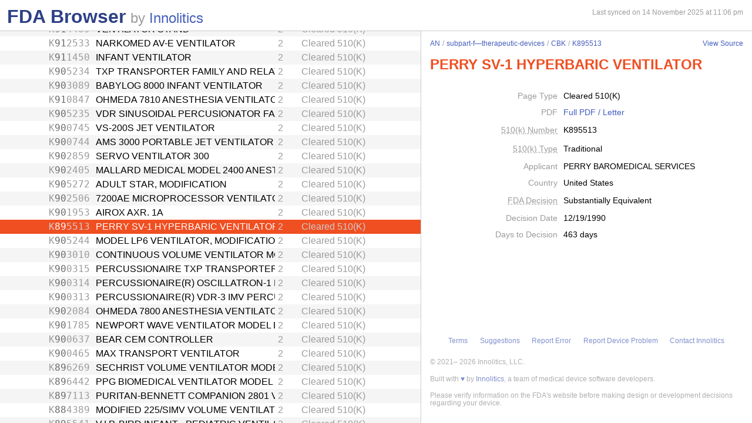

--- FILE ---
content_type: text/html; charset=utf-8
request_url: https://fda.innolitics.com/submissions/AN/subpart-f%E2%80%94therapeutic-devices/CBK/K895513
body_size: 52909
content:
<!DOCTYPE html><html lang="en-US" data-page="app"><head><meta charSet="utf-8" data-next-head=""/><meta name="viewport" content="width=device-width" data-next-head=""/><script async="" src="https://www.googletagmanager.com/gtag/js?id=G-YN99D9J483"></script><script type="text/javascript" id="hs-script-loader" async="" defer="" src="//js.hs-scripts.com/43564274.js"></script><title data-next-head="">FDA Browser - Cleared 510(K) - PERRY SV-1 HYPERBARIC VENTILATOR (K895513)</title><meta name="description" content="Information about Cleared 510(K) - PERRY SV-1 HYPERBARIC VENTILATOR (K895513)" data-next-head=""/><link rel="icon" href="/favicon.ico"/><link rel="preload" href="/_next/static/css/994f5cb3202cc21d.css" as="style"/><link rel="preload" href="/_next/static/css/3da4065353e1874f.css" as="style"/><script type="application/ld+json" data-next-head="">{"@context":"https://schema.org","@type":"BreadcrumbList","itemListElement":[{"@type":"ListItem","position":1,"name":"AN","item":"https://fda.innolitics.com/submissions/AN"},{"@type":"ListItem","position":2,"name":"subpart-f—therapeutic-devices","item":"https://fda.innolitics.com/submissions/AN/subpart-f—therapeutic-devices"},{"@type":"ListItem","position":3,"name":"CBK","item":"https://fda.innolitics.com/submissions/AN/subpart-f—therapeutic-devices/CBK"},{"@type":"ListItem","position":4,"name":"K895513","item":"https://fda.innolitics.com/submissions/AN/subpart-f—therapeutic-devices/CBK/K895513"}]}</script><script type="application/ld+json" data-next-head="">{"@context":"https://schema.org","@type":"CreativeWork","creator":"U.S. Dept. of Health and Human Services, Food and Drug Administration","author":"U.S. Dept. of Health and Human Services, Food and Drug Administration","headline":"K895513 Cleared 510(K)","keywords":"K895513,PERRY SV-1 HYPERBARIC VENTILATOR 510(K)"}</script><script type="application/ld+json" data-next-head="">{"@context":"https://schema.org","@type":"BreadcrumbList","itemListElement":[{"@type":"ListItem","position":1,"name":"AN","item":"https://fda.innolitics.com/submissions/AN"},{"@type":"ListItem","position":2,"name":"subpart-f—therapeutic-devices","item":"https://fda.innolitics.com/submissions/AN/subpart-f—therapeutic-devices"},{"@type":"ListItem","position":3,"name":"CBK","item":"https://fda.innolitics.com/submissions/AN/subpart-f—therapeutic-devices/CBK"},{"@type":"ListItem","position":4,"name":"K895513","item":"https://fda.innolitics.com/submissions/AN/subpart-f—therapeutic-devices/CBK/K895513"}]}</script><script type="application/ld+json" data-next-head="">{"@context":"https://schema.org","@type":"CreativeWork","creator":"U.S. Dept. of Health and Human Services, Food and Drug Administration","author":"U.S. Dept. of Health and Human Services, Food and Drug Administration","headline":"K895513 Cleared 510(K)","keywords":"K895513,PERRY SV-1 HYPERBARIC VENTILATOR 510(K)"}</script><script>window.dataLayer = window.dataLayer || [];
function gtag(){dataLayer.push(arguments);}
gtag('js', new Date());
gtag('config', 'undefined');</script><style type="text/css">.fresnel-container{margin:0;padding:0;}
@media not all and (min-width:0px) and (max-width:575.98px){.fresnel-at-xs{display:none!important;}}
@media not all and (min-width:576px) and (max-width:767.98px){.fresnel-at-sm{display:none!important;}}
@media not all and (min-width:768px) and (max-width:991.98px){.fresnel-at-md{display:none!important;}}
@media not all and (min-width:992px) and (max-width:1199.98px){.fresnel-at-lg{display:none!important;}}
@media not all and (min-width:1200px) and (max-width:1399.98px){.fresnel-at-xl{display:none!important;}}
@media not all and (min-width:1400px){.fresnel-at-xxl{display:none!important;}}
@media not all and (max-width:575.98px){.fresnel-lessThan-sm{display:none!important;}}
@media not all and (max-width:767.98px){.fresnel-lessThan-md{display:none!important;}}
@media not all and (max-width:991.98px){.fresnel-lessThan-lg{display:none!important;}}
@media not all and (max-width:1199.98px){.fresnel-lessThan-xl{display:none!important;}}
@media not all and (max-width:1399.98px){.fresnel-lessThan-xxl{display:none!important;}}
@media not all and (min-width:576px){.fresnel-greaterThan-xs{display:none!important;}}
@media not all and (min-width:768px){.fresnel-greaterThan-sm{display:none!important;}}
@media not all and (min-width:992px){.fresnel-greaterThan-md{display:none!important;}}
@media not all and (min-width:1200px){.fresnel-greaterThan-lg{display:none!important;}}
@media not all and (min-width:1400px){.fresnel-greaterThan-xl{display:none!important;}}
@media not all and (min-width:0px){.fresnel-greaterThanOrEqual-xs{display:none!important;}}
@media not all and (min-width:576px){.fresnel-greaterThanOrEqual-sm{display:none!important;}}
@media not all and (min-width:768px){.fresnel-greaterThanOrEqual-md{display:none!important;}}
@media not all and (min-width:992px){.fresnel-greaterThanOrEqual-lg{display:none!important;}}
@media not all and (min-width:1200px){.fresnel-greaterThanOrEqual-xl{display:none!important;}}
@media not all and (min-width:1400px){.fresnel-greaterThanOrEqual-xxl{display:none!important;}}
@media not all and (min-width:0px) and (max-width:575.98px){.fresnel-between-xs-sm{display:none!important;}}
@media not all and (min-width:0px) and (max-width:767.98px){.fresnel-between-xs-md{display:none!important;}}
@media not all and (min-width:0px) and (max-width:991.98px){.fresnel-between-xs-lg{display:none!important;}}
@media not all and (min-width:0px) and (max-width:1199.98px){.fresnel-between-xs-xl{display:none!important;}}
@media not all and (min-width:0px) and (max-width:1399.98px){.fresnel-between-xs-xxl{display:none!important;}}
@media not all and (min-width:576px) and (max-width:767.98px){.fresnel-between-sm-md{display:none!important;}}
@media not all and (min-width:576px) and (max-width:991.98px){.fresnel-between-sm-lg{display:none!important;}}
@media not all and (min-width:576px) and (max-width:1199.98px){.fresnel-between-sm-xl{display:none!important;}}
@media not all and (min-width:576px) and (max-width:1399.98px){.fresnel-between-sm-xxl{display:none!important;}}
@media not all and (min-width:768px) and (max-width:991.98px){.fresnel-between-md-lg{display:none!important;}}
@media not all and (min-width:768px) and (max-width:1199.98px){.fresnel-between-md-xl{display:none!important;}}
@media not all and (min-width:768px) and (max-width:1399.98px){.fresnel-between-md-xxl{display:none!important;}}
@media not all and (min-width:992px) and (max-width:1199.98px){.fresnel-between-lg-xl{display:none!important;}}
@media not all and (min-width:992px) and (max-width:1399.98px){.fresnel-between-lg-xxl{display:none!important;}}
@media not all and (min-width:1200px) and (max-width:1399.98px){.fresnel-between-xl-xxl{display:none!important;}}</style><link rel="stylesheet" href="/_next/static/css/994f5cb3202cc21d.css" data-n-g=""/><link rel="stylesheet" href="/_next/static/css/3da4065353e1874f.css" data-n-p=""/><noscript data-n-css=""></noscript><script defer="" noModule="" src="/_next/static/chunks/polyfills-42372ed130431b0a.js"></script><script src="/_next/static/chunks/webpack-a339f4a57035852b.js" defer=""></script><script src="/_next/static/chunks/framework-3311683cffde0ebf.js" defer=""></script><script src="/_next/static/chunks/main-2b132ca29e725f7c.js" defer=""></script><script src="/_next/static/chunks/pages/_app-cfee4b2b5ddfea68.js" defer=""></script><script src="/_next/static/chunks/230-c5d53324a1afe2e1.js" defer=""></script><script src="/_next/static/chunks/358-e512440afbf73fa4.js" defer=""></script><script src="/_next/static/chunks/451-4d8ff7f5a982d58b.js" defer=""></script><script src="/_next/static/chunks/pages/submissions/%5B...slug%5D-7b0b7231a94341df.js" defer=""></script><script src="/_next/static/re4BlsVg4LQ3TK_BIS18l/_buildManifest.js" defer=""></script><script src="/_next/static/re4BlsVg4LQ3TK_BIS18l/_ssgManifest.js" defer=""></script></head><body><div id="__next"><div class="root"><div class="root-body"><div class="FdaBrowserTree_container__KXc2S"><div class="fresnel-container fresnel-greaterThanOrEqual-md fresnel-_R_16_ global-pane-container"><main class="global-pane-container" data-direction="horizontal"><div class="Panes_pane-container__r4VdG pane-container" data-direction="horizontal"><div class="pane" style="--split-percent:56%" data-is-first="true"><div class="pane-content"><div class="pane-header"><div class="AppHeader_app-header__J19P8"><div class="wrapper"><h1 class="text-primary home-link"><a href="/">FDA Browser</a></h1><p class="text-large-heading text-muted">by <a href="https://innolitics.com?utm_source=fda_browser&amp;utm_medium=header" target="_blank">Innolitics</a></p></div></div><div class="fresnel-lessThan-md fresnel-_R_j76_ "></div></div><div class="pane-body tree-wrapper"><div tabindex="0" class="Tree_tree__dm7Wu"><ul data-has-selected="true"><li tabindex="0" class="even" aria-expanded="true" id="AN"><a href="/submissions/AN"><div class="content" style="--depth:0"><span class="arrow-holder"><span class="arrow open"></span></span><div class="name" title="Anesthesiology">Anesthesiology</div><div class="fresnel-container fresnel-greaterThanOrEqual-md fresnel-_R_48d76_"><div class="type">Review Panel</div></div></div></a><ul><li tabindex="0" class="odd" aria-expanded="false" id="ANAN-misc"><a href="/submissions/AN/AN-misc"><div class="content" style="--depth:1"><span class="arrow-holder"><span class="arrow"></span></span><div class="name" title="Miscellaneous">Miscellaneous</div><div class="fresnel-container fresnel-greaterThanOrEqual-md fresnel-_R_85gd76_"><div class="type">Miscellaneous</div></div></div></a></li><li tabindex="0" class="even" aria-expanded="false" id="ANsubpart-b—cardiovascular-diagnostic-devices"><a href="/submissions/AN/subpart-b—cardiovascular-diagnostic-devices"><div class="content" style="--depth:1"><span class="arrow-holder"><span class="arrow"></span></span><div class="name" title="Subpart B—Cardiovascular Diagnostic Devices">Subpart B—Cardiovascular Diagnostic Devices</div><div class="fresnel-container fresnel-greaterThanOrEqual-md fresnel-_R_89gd76_"><div class="type">CFR Sub-Part</div></div></div></a></li><li tabindex="0" class="odd" aria-expanded="false" id="ANsubpart-b—diagnostic-devices"><a href="/submissions/AN/subpart-b—diagnostic-devices"><div class="content" style="--depth:1"><span class="arrow-holder"><span class="arrow"></span></span><div class="name" title="Subpart B—Diagnostic Devices">Subpart B—Diagnostic Devices</div><div class="fresnel-container fresnel-greaterThanOrEqual-md fresnel-_R_8dgd76_"><div class="type">CFR Sub-Part</div></div></div></a></li><li tabindex="0" class="even" aria-expanded="false" id="ANsubpart-b—neurological-diagnostic-devices"><a href="/submissions/AN/subpart-b—neurological-diagnostic-devices"><div class="content" style="--depth:1"><span class="arrow-holder"><span class="arrow"></span></span><div class="name" title="Subpart B—Neurological Diagnostic Devices">Subpart B—Neurological Diagnostic Devices</div><div class="fresnel-container fresnel-greaterThanOrEqual-md fresnel-_R_8hgd76_"><div class="type">CFR Sub-Part</div></div></div></a></li><li tabindex="0" class="odd" aria-expanded="false" id="ANsubpart-c—cardiovascular-monitoring-devices"><a href="/submissions/AN/subpart-c—cardiovascular-monitoring-devices"><div class="content" style="--depth:1"><span class="arrow-holder"><span class="arrow"></span></span><div class="name" title="Subpart C—Cardiovascular Monitoring Devices">Subpart C—Cardiovascular Monitoring Devices</div><div class="fresnel-container fresnel-greaterThanOrEqual-md fresnel-_R_8lgd76_"><div class="type">CFR Sub-Part</div></div></div></a></li><li tabindex="0" class="even" aria-expanded="false" id="ANsubpart-c—monitoring-devices"><a href="/submissions/AN/subpart-c—monitoring-devices"><div class="content" style="--depth:1"><span class="arrow-holder"><span class="arrow"></span></span><div class="name" title="Subpart C—Monitoring Devices">Subpart C—Monitoring Devices</div><div class="fresnel-container fresnel-greaterThanOrEqual-md fresnel-_R_8pgd76_"><div class="type">CFR Sub-Part</div></div></div></a></li><li tabindex="0" class="odd" aria-expanded="false" id="ANsubpart-d—prosthetic-devices"><a href="/submissions/AN/subpart-d—prosthetic-devices"><div class="content" style="--depth:1"><span class="arrow-holder"><span class="arrow"></span></span><div class="name" title="Subpart D—Prosthetic Devices">Subpart D—Prosthetic Devices</div><div class="fresnel-container fresnel-greaterThanOrEqual-md fresnel-_R_8tgd76_"><div class="type">CFR Sub-Part</div></div></div></a></li><li tabindex="0" class="even" aria-expanded="false" id="ANsubpart-e—surgical-devices"><a href="/submissions/AN/subpart-e—surgical-devices"><div class="content" style="--depth:1"><span class="arrow-holder"><span class="arrow"></span></span><div class="name" title="Subpart E—Surgical Devices">Subpart E—Surgical Devices</div><div class="fresnel-container fresnel-greaterThanOrEqual-md fresnel-_R_91gd76_"><div class="type">CFR Sub-Part</div></div></div></a></li><li tabindex="0" class="odd" aria-expanded="false" id="ANsubpart-f—cardiovascular-therapeutic-devices"><a href="/submissions/AN/subpart-f—cardiovascular-therapeutic-devices"><div class="content" style="--depth:1"><span class="arrow-holder"><span class="arrow"></span></span><div class="name" title="Subpart F—Cardiovascular Therapeutic Devices">Subpart F—Cardiovascular Therapeutic Devices</div><div class="fresnel-container fresnel-greaterThanOrEqual-md fresnel-_R_95gd76_"><div class="type">CFR Sub-Part</div></div></div></a></li><li tabindex="0" class="even" aria-expanded="false" id="ANsubpart-f—neurological-therapeutic-devices"><a href="/submissions/AN/subpart-f—neurological-therapeutic-devices"><div class="content" style="--depth:1"><span class="arrow-holder"><span class="arrow"></span></span><div class="name" title="Subpart F—Neurological Therapeutic Devices">Subpart F—Neurological Therapeutic Devices</div><div class="fresnel-container fresnel-greaterThanOrEqual-md fresnel-_R_99gd76_"><div class="type">CFR Sub-Part</div></div></div></a></li><li tabindex="0" class="odd" aria-expanded="false" id="ANsubpart-f—physical-medicine-therapeutic-devices"><a href="/submissions/AN/subpart-f—physical-medicine-therapeutic-devices"><div class="content" style="--depth:1"><span class="arrow-holder"><span class="arrow"></span></span><div class="name" title="Subpart F—Physical Medicine Therapeutic Devices">Subpart F—Physical Medicine Therapeutic Devices</div><div class="fresnel-container fresnel-greaterThanOrEqual-md fresnel-_R_9dgd76_"><div class="type">CFR Sub-Part</div></div></div></a></li><li tabindex="0" class="even" aria-expanded="true" id="ANsubpart-f—therapeutic-devices"><a href="/submissions/AN/subpart-f—therapeutic-devices"><div class="content" style="--depth:1"><span class="arrow-holder"><span class="arrow open"></span></span><div class="name" title="Subpart F—Therapeutic Devices">Subpart F—Therapeutic Devices</div><div class="fresnel-container fresnel-greaterThanOrEqual-md fresnel-_R_13hgd76_"><div class="type">CFR Sub-Part</div></div></div></a><ul><li tabindex="0" class="odd" aria-expanded="false" id="ANsubpart-f—therapeutic-devicesBRW"><a href="/submissions/AN/subpart-f—therapeutic-devices/BRW"><div class="content" style="--depth:2"><span class="arrow-holder"><span class="arrow"></span></span><div class="id fixed-width-text">BRW</div><div class="name" title="Protector, Dental">Protector, Dental</div><div class="fresnel-container fresnel-greaterThanOrEqual-md fresnel-_R_g1dhgd76_"><div class="category-id" title="Class I (low to moderate risk): general controls">1</div><div class="type">Product Code</div></div></div></a></li><li tabindex="0" class="even" aria-expanded="false" id="ANsubpart-f—therapeutic-devicesBSF"><a href="/submissions/AN/subpart-f—therapeutic-devices/BSF"><div class="content" style="--depth:2"><span class="arrow-holder"><span class="arrow"></span></span><div class="id fixed-width-text">BSF</div><div class="name" title="Absorber, Carbon-Dioxide">Absorber, Carbon-Dioxide</div><div class="fresnel-container fresnel-greaterThanOrEqual-md fresnel-_R_g2dhgd76_"><div class="category-id" title="Class I (low to moderate risk): general controls">1</div><div class="type">Product Code</div></div></div></a></li><li tabindex="0" class="odd" aria-expanded="false" id="ANsubpart-f—therapeutic-devicesBSJ"><a href="/submissions/AN/subpart-f—therapeutic-devices/BSJ"><div class="content" style="--depth:2"><span class="arrow-holder"><span class="arrow"></span></span><div class="id fixed-width-text">BSJ</div><div class="name" title="Mask, Gas, Anesthetic">Mask, Gas, Anesthetic</div><div class="fresnel-container fresnel-greaterThanOrEqual-md fresnel-_R_g3dhgd76_"><div class="category-id" title="Class I (low to moderate risk): general controls">1</div><div class="type">Product Code</div></div></div></a></li><li tabindex="0" class="even" aria-expanded="false" id="ANsubpart-f—therapeutic-devicesBSK"><a href="/submissions/AN/subpart-f—therapeutic-devices/BSK"><div class="content" style="--depth:2"><span class="arrow-holder"><span class="arrow"></span></span><div class="id fixed-width-text">BSK</div><div class="name" title="Cuff, Tracheal Tube, Inflatable">Cuff, Tracheal Tube, Inflatable</div><div class="fresnel-container fresnel-greaterThanOrEqual-md fresnel-_R_g4dhgd76_"><div class="category-id" title="Class II (moderate to high risk): general controls and special controls">2</div><div class="type">Product Code</div></div></div></a></li><li tabindex="0" class="odd" aria-expanded="false" id="ANsubpart-f—therapeutic-devicesBSN"><a href="/submissions/AN/subpart-f—therapeutic-devices/BSN"><div class="content" style="--depth:2"><span class="arrow-holder"><span class="arrow"></span></span><div class="id fixed-width-text">BSN</div><div class="name" title="Filter, Conduction, Anesthetic">Filter, Conduction, Anesthetic</div><div class="fresnel-container fresnel-greaterThanOrEqual-md fresnel-_R_g5dhgd76_"><div class="category-id" title="Class II (moderate to high risk): general controls and special controls">2</div><div class="type">Product Code</div></div></div></a></li><li tabindex="0" class="even" aria-expanded="false" id="ANsubpart-f—therapeutic-devicesBSO"><a href="/submissions/AN/subpart-f—therapeutic-devices/BSO"><div class="content" style="--depth:2"><span class="arrow-holder"><span class="arrow"></span></span><div class="id fixed-width-text">BSO</div><div class="name" title="Catheter, Conduction, Anesthetic">Catheter, Conduction, Anesthetic</div><div class="fresnel-container fresnel-greaterThanOrEqual-md fresnel-_R_g6dhgd76_"><div class="category-id" title="Class II (moderate to high risk): general controls and special controls">2</div><div class="type">Product Code</div></div></div></a></li><li tabindex="0" class="odd" aria-expanded="false" id="ANsubpart-f—therapeutic-devicesBSP"><a href="/submissions/AN/subpart-f—therapeutic-devices/BSP"><div class="content" style="--depth:2"><span class="arrow-holder"><span class="arrow"></span></span><div class="id fixed-width-text">BSP</div><div class="name" title="Needle, Conduction, Anesthetic (W/Wo Introducer)">Needle, Conduction, Anesthetic (W/Wo Introducer)</div><div class="fresnel-container fresnel-greaterThanOrEqual-md fresnel-_R_g7dhgd76_"><div class="category-id" title="Class II (moderate to high risk): general controls and special controls">2</div><div class="type">Product Code</div></div></div></a></li><li tabindex="0" class="even" aria-expanded="false" id="ANsubpart-f—therapeutic-devicesBSR"><a href="/submissions/AN/subpart-f—therapeutic-devices/BSR"><div class="content" style="--depth:2"><span class="arrow-holder"><span class="arrow"></span></span><div class="id fixed-width-text">BSR</div><div class="name" title="Stylet, Tracheal Tube">Stylet, Tracheal Tube</div><div class="fresnel-container fresnel-greaterThanOrEqual-md fresnel-_R_g8dhgd76_"><div class="category-id" title="Class I (low to moderate risk): general controls">1</div><div class="type">Product Code</div></div></div></a></li><li tabindex="0" class="odd" aria-expanded="false" id="ANsubpart-f—therapeutic-devicesBSZ"><a href="/submissions/AN/subpart-f—therapeutic-devices/BSZ"><div class="content" style="--depth:2"><span class="arrow-holder"><span class="arrow"></span></span><div class="id fixed-width-text">BSZ</div><div class="name" title="Gas-Machine, Anesthesia">Gas-Machine, Anesthesia</div><div class="fresnel-container fresnel-greaterThanOrEqual-md fresnel-_R_g9dhgd76_"><div class="category-id" title="Class II (moderate to high risk): general controls and special controls">2</div><div class="type">Product Code</div></div></div></a></li><li tabindex="0" class="even" aria-expanded="false" id="ANsubpart-f—therapeutic-devicesBTB"><a href="/submissions/AN/subpart-f—therapeutic-devices/BTB"><div class="content" style="--depth:2"><span class="arrow-holder"></span><div class="id fixed-width-text">BTB</div><div class="name" title="Hook, Ether">Hook, Ether</div><div class="fresnel-container fresnel-greaterThanOrEqual-md fresnel-_R_gadhgd76_"><div class="category-id" title="Class I (low to moderate risk): general controls">1</div><div class="type">Product Code</div></div></div></a></li><li tabindex="0" class="odd" aria-expanded="false" id="ANsubpart-f—therapeutic-devicesBTC"><a href="/submissions/AN/subpart-f—therapeutic-devices/BTC"><div class="content" style="--depth:2"><span class="arrow-holder"><span class="arrow"></span></span><div class="id fixed-width-text">BTC</div><div class="name" title="Bag, Reservoir">Bag, Reservoir</div><div class="fresnel-container fresnel-greaterThanOrEqual-md fresnel-_R_gbdhgd76_"><div class="category-id" title="Class I (low to moderate risk): general controls">1</div><div class="type">Product Code</div></div></div></a></li><li tabindex="0" class="even" aria-expanded="false" id="ANsubpart-f—therapeutic-devicesBTK"><a href="/submissions/AN/subpart-f—therapeutic-devices/BTK"><div class="content" style="--depth:2"><span class="arrow-holder"><span class="arrow"></span></span><div class="id fixed-width-text">BTK</div><div class="name" title="Strap, Head, Gas Mask">Strap, Head, Gas Mask</div><div class="fresnel-container fresnel-greaterThanOrEqual-md fresnel-_R_gcdhgd76_"><div class="category-id" title="Class I (low to moderate risk): general controls">1</div><div class="type">Product Code</div></div></div></a></li><li tabindex="0" class="odd" aria-expanded="false" id="ANsubpart-f—therapeutic-devicesBTL"><a href="/submissions/AN/subpart-f—therapeutic-devices/BTL"><div class="content" style="--depth:2"><span class="arrow-holder"><span class="arrow"></span></span><div class="id fixed-width-text">BTL</div><div class="name" title="Ventilator, Emergency, Powered (Resuscitator)">Ventilator, Emergency, Powered (Resuscitator)</div><div class="fresnel-container fresnel-greaterThanOrEqual-md fresnel-_R_gddhgd76_"><div class="category-id" title="Class II (moderate to high risk): general controls and special controls">2</div><div class="type">Product Code</div></div></div></a></li><li tabindex="0" class="even" aria-expanded="false" id="ANsubpart-f—therapeutic-devicesBTM"><a href="/submissions/AN/subpart-f—therapeutic-devices/BTM"><div class="content" style="--depth:2"><span class="arrow-holder"><span class="arrow"></span></span><div class="id fixed-width-text">BTM</div><div class="name" title="Ventilator, Emergency, Manual (Resuscitator)">Ventilator, Emergency, Manual (Resuscitator)</div><div class="fresnel-container fresnel-greaterThanOrEqual-md fresnel-_R_gedhgd76_"><div class="category-id" title="Class II (moderate to high risk): general controls and special controls">2</div><div class="type">Product Code</div></div></div></a></li><li tabindex="0" class="odd" aria-expanded="false" id="ANsubpart-f—therapeutic-devicesBTO"><a href="/submissions/AN/subpart-f—therapeutic-devices/BTO"><div class="content" style="--depth:2"><span class="arrow-holder"><span class="arrow"></span></span><div class="id fixed-width-text">BTO</div><div class="name" title="Tube, Tracheostomy (W/Wo Connector)">Tube, Tracheostomy (W/Wo Connector)</div><div class="fresnel-container fresnel-greaterThanOrEqual-md fresnel-_R_gfdhgd76_"><div class="category-id" title="Class II (moderate to high risk): general controls and special controls">2</div><div class="type">Product Code</div></div></div></a></li><li tabindex="0" class="even" aria-expanded="false" id="ANsubpart-f—therapeutic-devicesBTP"><a href="/submissions/AN/subpart-f—therapeutic-devices/BTP"><div class="content" style="--depth:2"><span class="arrow-holder"><span class="arrow"></span></span><div class="id fixed-width-text">BTP</div><div class="name" title="Dropper, Ether">Dropper, Ether</div><div class="fresnel-container fresnel-greaterThanOrEqual-md fresnel-_R_ggdhgd76_"><div class="category-id" title="Class I (low to moderate risk): general controls">1</div><div class="type">Product Code</div></div></div></a></li><li tabindex="0" class="odd" aria-expanded="false" id="ANsubpart-f—therapeutic-devicesBTQ"><a href="/submissions/AN/subpart-f—therapeutic-devices/BTQ"><div class="content" style="--depth:2"><span class="arrow-holder"><span class="arrow"></span></span><div class="id fixed-width-text">BTQ</div><div class="name" title="Airway, Nasopharyngeal">Airway, Nasopharyngeal</div><div class="fresnel-container fresnel-greaterThanOrEqual-md fresnel-_R_ghdhgd76_"><div class="category-id" title="Class I (low to moderate risk): general controls">1</div><div class="type">Product Code</div></div></div></a></li><li tabindex="0" class="even" aria-expanded="false" id="ANsubpart-f—therapeutic-devicesBTR"><a href="/submissions/AN/subpart-f—therapeutic-devices/BTR"><div class="content" style="--depth:2"><span class="arrow-holder"><span class="arrow"></span></span><div class="id fixed-width-text">BTR</div><div class="name" title="Tube, Tracheal (W/Wo Connector)">Tube, Tracheal (W/Wo Connector)</div><div class="fresnel-container fresnel-greaterThanOrEqual-md fresnel-_R_gidhgd76_"><div class="category-id" title="Class II (moderate to high risk): general controls and special controls">2</div><div class="type">Product Code</div></div></div></a></li><li tabindex="0" class="odd" aria-expanded="false" id="ANsubpart-f—therapeutic-devicesBTS"><a href="/submissions/AN/subpart-f—therapeutic-devices/BTS"><div class="content" style="--depth:2"><span class="arrow-holder"><span class="arrow"></span></span><div class="id fixed-width-text">BTS</div><div class="name" title="Tube, Bronchial (W/Wo Connector)">Tube, Bronchial (W/Wo Connector)</div><div class="fresnel-container fresnel-greaterThanOrEqual-md fresnel-_R_gjdhgd76_"><div class="category-id" title="Class II (moderate to high risk): general controls and special controls">2</div><div class="type">Product Code</div></div></div></a></li><li tabindex="0" class="even" aria-expanded="false" id="ANsubpart-f—therapeutic-devicesBTT"><a href="/submissions/AN/subpart-f—therapeutic-devices/BTT"><div class="content" style="--depth:2"><span class="arrow-holder"><span class="arrow"></span></span><div class="id fixed-width-text">BTT</div><div class="name" title="Humidifier, Respiratory Gas, (Direct Patient Interface)">Humidifier, Respiratory Gas, (Direct Patient Interface)</div><div class="fresnel-container fresnel-greaterThanOrEqual-md fresnel-_R_gkdhgd76_"><div class="category-id" title="Class II (moderate to high risk): general controls and special controls">2</div><div class="type">Product Code</div></div></div></a></li><li tabindex="0" class="odd" aria-expanded="false" id="ANsubpart-f—therapeutic-devicesBWB"><a href="/submissions/AN/subpart-f—therapeutic-devices/BWB"><div class="content" style="--depth:2"><span class="arrow-holder"><span class="arrow"></span></span><div class="id fixed-width-text">BWB</div><div class="name" title="Forceps, Tube Introduction">Forceps, Tube Introduction</div><div class="fresnel-container fresnel-greaterThanOrEqual-md fresnel-_R_gldhgd76_"><div class="category-id" title="Class I (low to moderate risk): general controls">1</div><div class="type">Product Code</div></div></div></a></li><li tabindex="0" class="even" aria-expanded="false" id="ANsubpart-f—therapeutic-devicesBWC"><a href="/submissions/AN/subpart-f—therapeutic-devices/BWC"><div class="content" style="--depth:2"><span class="arrow-holder"><span class="arrow"></span></span><div class="id fixed-width-text">BWC</div><div class="name" title="Needle, Emergency Airway">Needle, Emergency Airway</div><div class="fresnel-container fresnel-greaterThanOrEqual-md fresnel-_R_gmdhgd76_"><div class="category-id" title="Class II (moderate to high risk): general controls and special controls">2</div><div class="type">Product Code</div></div></div></a></li><li tabindex="0" class="odd" aria-expanded="false" id="ANsubpart-f—therapeutic-devicesBWF"><a href="/submissions/AN/subpart-f—therapeutic-devices/BWF"><div class="content" style="--depth:2"><span class="arrow-holder"><span class="arrow"></span></span><div class="id fixed-width-text">BWF</div><div class="name" title="Spirometer, Therapeutic (Incentive)">Spirometer, Therapeutic (Incentive)</div><div class="fresnel-container fresnel-greaterThanOrEqual-md fresnel-_R_gndhgd76_"><div class="category-id" title="Class II (moderate to high risk): general controls and special controls">2</div><div class="type">Product Code</div></div></div></a></li><li tabindex="0" class="even" aria-expanded="false" id="ANsubpart-f—therapeutic-devicesBWL"><a href="/submissions/AN/subpart-f—therapeutic-devices/BWL"><div class="content" style="--depth:2"><span class="arrow-holder"></span><div class="id fixed-width-text">BWL</div><div class="name" title="Apparatus, Electronanesthesia">Apparatus, Electronanesthesia</div><div class="fresnel-container fresnel-greaterThanOrEqual-md fresnel-_R_godhgd76_"><div class="category-id" title="Class III (high risk): general controls and Premarket Approval (PMA)">3</div><div class="type">Product Code</div></div></div></a></li><li tabindex="0" class="odd" aria-expanded="false" id="ANsubpart-f—therapeutic-devicesBYD"><a href="/submissions/AN/subpart-f—therapeutic-devices/BYD"><div class="content" style="--depth:2"><span class="arrow-holder"><span class="arrow"></span></span><div class="id fixed-width-text">BYD</div><div class="name" title="Condenser, Heat And Moisture (Artificial Nose)">Condenser, Heat And Moisture (Artificial Nose)</div><div class="fresnel-container fresnel-greaterThanOrEqual-md fresnel-_R_gpdhgd76_"><div class="category-id" title="Class I (low to moderate risk): general controls">1</div><div class="type">Product Code</div></div></div></a></li><li tabindex="0" class="even" aria-expanded="false" id="ANsubpart-f—therapeutic-devicesBYE"><a href="/submissions/AN/subpart-f—therapeutic-devices/BYE"><div class="content" style="--depth:2"><span class="arrow-holder"><span class="arrow"></span></span><div class="id fixed-width-text">BYE</div><div class="name" title="Attachment, Breathing, Positive End Expiratory Pressure">Attachment, Breathing, Positive End Expiratory Pressure</div><div class="fresnel-container fresnel-greaterThanOrEqual-md fresnel-_R_gqdhgd76_"><div class="category-id" title="Class II (moderate to high risk): general controls and special controls">2</div><div class="type">Product Code</div></div></div></a></li><li tabindex="0" class="odd" aria-expanded="false" id="ANsubpart-f—therapeutic-devicesBYF"><a href="/submissions/AN/subpart-f—therapeutic-devices/BYF"><div class="content" style="--depth:2"><span class="arrow-holder"><span class="arrow"></span></span><div class="id fixed-width-text">BYF</div><div class="name" title="Mask, Oxygen, Low Concentration, Venturi">Mask, Oxygen, Low Concentration, Venturi</div><div class="fresnel-container fresnel-greaterThanOrEqual-md fresnel-_R_grdhgd76_"><div class="category-id" title="Class I (low to moderate risk): general controls">1</div><div class="type">Product Code</div></div></div></a></li><li tabindex="0" class="even" aria-expanded="false" id="ANsubpart-f—therapeutic-devicesBYG"><a href="/submissions/AN/subpart-f—therapeutic-devices/BYG"><div class="content" style="--depth:2"><span class="arrow-holder"><span class="arrow"></span></span><div class="id fixed-width-text">BYG</div><div class="name" title="Mask, Oxygen">Mask, Oxygen</div><div class="fresnel-container fresnel-greaterThanOrEqual-md fresnel-_R_gsdhgd76_"><div class="category-id" title="Class I (low to moderate risk): general controls">1</div><div class="type">Product Code</div></div></div></a></li><li tabindex="0" class="odd" aria-expanded="false" id="ANsubpart-f—therapeutic-devicesBYH"><a href="/submissions/AN/subpart-f—therapeutic-devices/BYH"><div class="content" style="--depth:2"><span class="arrow-holder"><span class="arrow"></span></span><div class="id fixed-width-text">BYH</div><div class="name" title="Drain, Tee (Water Trap)">Drain, Tee (Water Trap)</div><div class="fresnel-container fresnel-greaterThanOrEqual-md fresnel-_R_gtdhgd76_"><div class="category-id" title="Class I (low to moderate risk): general controls">1</div><div class="type">Product Code</div></div></div></a></li><li tabindex="0" class="even" aria-expanded="false" id="ANsubpart-f—therapeutic-devicesBYI"><a href="/submissions/AN/subpart-f—therapeutic-devices/BYI"><div class="content" style="--depth:2"><span class="arrow-holder"><span class="arrow"></span></span><div class="id fixed-width-text">BYI</div><div class="name" title="Percussor, Powered-Electric">Percussor, Powered-Electric</div><div class="fresnel-container fresnel-greaterThanOrEqual-md fresnel-_R_gudhgd76_"><div class="category-id" title="Class II (moderate to high risk): general controls and special controls">2</div><div class="type">Product Code</div></div></div></a></li><li tabindex="0" class="odd" aria-expanded="false" id="ANsubpart-f—therapeutic-devicesBYJ"><a href="/submissions/AN/subpart-f—therapeutic-devices/BYJ"><div class="content" style="--depth:2"><span class="arrow-holder"><span class="arrow"></span></span><div class="id fixed-width-text">BYJ</div><div class="name" title="Unit, Liquid-Oxygen, Portable">Unit, Liquid-Oxygen, Portable</div><div class="fresnel-container fresnel-greaterThanOrEqual-md fresnel-_R_gvdhgd76_"><div class="category-id" title="Class II (moderate to high risk): general controls and special controls">2</div><div class="type">Product Code</div></div></div></a></li><li tabindex="0" class="even" aria-expanded="false" id="ANsubpart-f—therapeutic-devicesBYK"><a href="/submissions/AN/subpart-f—therapeutic-devices/BYK"><div class="content" style="--depth:2"><span class="arrow-holder"><span class="arrow"></span></span><div class="id fixed-width-text">BYK</div><div class="name" title="Tent, Oxygen, Electrically Powered">Tent, Oxygen, Electrically Powered</div><div class="fresnel-container fresnel-greaterThanOrEqual-md fresnel-_R_h0dhgd76_"><div class="category-id" title="Class II (moderate to high risk): general controls and special controls">2</div><div class="type">Product Code</div></div></div></a></li><li tabindex="0" class="odd" aria-expanded="false" id="ANsubpart-f—therapeutic-devicesBYL"><a href="/submissions/AN/subpart-f—therapeutic-devices/BYL"><div class="content" style="--depth:2"><span class="arrow-holder"><span class="arrow"></span></span><div class="id fixed-width-text">BYL</div><div class="name" title="Tent, Oxygen">Tent, Oxygen</div><div class="fresnel-container fresnel-greaterThanOrEqual-md fresnel-_R_h1dhgd76_"><div class="category-id" title="Class I (low to moderate risk): general controls">1</div><div class="type">Product Code</div></div></div></a></li><li tabindex="0" class="even" aria-expanded="false" id="ANsubpart-f—therapeutic-devicesBYN"><a href="/submissions/AN/subpart-f—therapeutic-devices/BYN"><div class="content" style="--depth:2"><span class="arrow-holder"><span class="arrow"></span></span><div class="id fixed-width-text">BYN</div><div class="name" title="Chair, Posture, For Cardiac And Pulmonary Treatment">Chair, Posture, For Cardiac And Pulmonary Treatment</div><div class="fresnel-container fresnel-greaterThanOrEqual-md fresnel-_R_h2dhgd76_"><div class="category-id" title="Class I (low to moderate risk): general controls">1</div><div class="type">Product Code</div></div></div></a></li><li tabindex="0" class="odd" aria-expanded="false" id="ANsubpart-f—therapeutic-devicesBYO"><a href="/submissions/AN/subpart-f—therapeutic-devices/BYO"><div class="content" style="--depth:2"><span class="arrow-holder"><span class="arrow"></span></span><div class="id fixed-width-text">BYO</div><div class="name" title="Bottle, Blow">Bottle, Blow</div><div class="fresnel-container fresnel-greaterThanOrEqual-md fresnel-_R_h3dhgd76_"><div class="category-id" title="Class I (low to moderate risk): general controls">1</div><div class="type">Product Code</div></div></div></a></li><li tabindex="0" class="even" aria-expanded="false" id="ANsubpart-f—therapeutic-devicesBYP"><a href="/submissions/AN/subpart-f—therapeutic-devices/BYP"><div class="content" style="--depth:2"><span class="arrow-holder"><span class="arrow"></span></span><div class="id fixed-width-text">BYP</div><div class="name" title="Mouthpiece, Breathing">Mouthpiece, Breathing</div><div class="fresnel-container fresnel-greaterThanOrEqual-md fresnel-_R_h4dhgd76_"><div class="category-id" title="Class I (low to moderate risk): general controls">1</div><div class="type">Product Code</div></div></div></a></li><li tabindex="0" class="odd" aria-expanded="false" id="ANsubpart-f—therapeutic-devicesBYT"><a href="/submissions/AN/subpart-f—therapeutic-devices/BYT"><div class="content" style="--depth:2"><span class="arrow-holder"><span class="arrow"></span></span><div class="id fixed-width-text">BYT</div><div class="name" title="Ventilator, External Body, Negative Pressure, Adult (Cuirass)">Ventilator, External Body, Negative Pressure, Adult (Cuirass)</div><div class="fresnel-container fresnel-greaterThanOrEqual-md fresnel-_R_h5dhgd76_"><div class="category-id" title="Class II (moderate to high risk): general controls and special controls">2</div><div class="type">Product Code</div></div></div></a></li><li tabindex="0" class="even" aria-expanded="false" id="ANsubpart-f—therapeutic-devicesBYW"><a href="/submissions/AN/subpart-f—therapeutic-devices/BYW"><div class="content" style="--depth:2"><span class="arrow-holder"><span class="arrow"></span></span><div class="id fixed-width-text">BYW</div><div class="name" title="Device, Rebreathing">Device, Rebreathing</div><div class="fresnel-container fresnel-greaterThanOrEqual-md fresnel-_R_h6dhgd76_"><div class="category-id" title="Class I (low to moderate risk): general controls">1</div><div class="type">Product Code</div></div></div></a></li><li tabindex="0" class="odd" aria-expanded="false" id="ANsubpart-f—therapeutic-devicesBYX"><a href="/submissions/AN/subpart-f—therapeutic-devices/BYX"><div class="content" style="--depth:2"><span class="arrow-holder"><span class="arrow"></span></span><div class="id fixed-width-text">BYX</div><div class="name" title="Tubing, Pressure And Accessories">Tubing, Pressure And Accessories</div><div class="fresnel-container fresnel-greaterThanOrEqual-md fresnel-_R_h7dhgd76_"><div class="category-id" title="Class I (low to moderate risk): general controls">1</div><div class="type">Product Code</div></div></div></a></li><li tabindex="0" class="even" aria-expanded="false" id="ANsubpart-f—therapeutic-devicesBZA"><a href="/submissions/AN/subpart-f—therapeutic-devices/BZA"><div class="content" style="--depth:2"><span class="arrow-holder"><span class="arrow"></span></span><div class="id fixed-width-text">BZA</div><div class="name" title="Connector, Airway (Extension)">Connector, Airway (Extension)</div><div class="fresnel-container fresnel-greaterThanOrEqual-md fresnel-_R_h8dhgd76_"><div class="category-id" title="Class I (low to moderate risk): general controls">1</div><div class="type">Product Code</div></div></div></a></li><li tabindex="0" class="odd" aria-expanded="false" id="ANsubpart-f—therapeutic-devicesBZB"><a href="/submissions/AN/subpart-f—therapeutic-devices/BZB"><div class="content" style="--depth:2"><span class="arrow-holder"><span class="arrow"></span></span><div class="id fixed-width-text">BZB</div><div class="name" title="Catheter, Nasal, Oxygen">Catheter, Nasal, Oxygen</div><div class="fresnel-container fresnel-greaterThanOrEqual-md fresnel-_R_h9dhgd76_"><div class="category-id" title="Class I (low to moderate risk): general controls">1</div><div class="type">Product Code</div></div></div></a></li><li tabindex="0" class="even" aria-expanded="false" id="ANsubpart-f—therapeutic-devicesBZD"><a href="/submissions/AN/subpart-f—therapeutic-devices/BZD"><div class="content" style="--depth:2"><span class="arrow-holder"><span class="arrow"></span></span><div class="id fixed-width-text">BZD</div><div class="name" title="Ventilator, Non-Continuous (Respirator)">Ventilator, Non-Continuous (Respirator)</div><div class="fresnel-container fresnel-greaterThanOrEqual-md fresnel-_R_hadhgd76_"><div class="category-id" title="Class II (moderate to high risk): general controls and special controls">2</div><div class="type">Product Code</div></div></div></a></li><li tabindex="0" class="odd" aria-expanded="false" id="ANsubpart-f—therapeutic-devicesBZE"><a href="/submissions/AN/subpart-f—therapeutic-devices/BZE"><div class="content" style="--depth:2"><span class="arrow-holder"><span class="arrow"></span></span><div class="id fixed-width-text">BZE</div><div class="name" title="Heater, Breathing System W/Wo Controller (Not Humidifier Or Nebulizer">Heater, Breathing System W/Wo Controller (Not Humidifier Or Nebulizer</div><div class="fresnel-container fresnel-greaterThanOrEqual-md fresnel-_R_hbdhgd76_"><div class="category-id" title="Class II (moderate to high risk): general controls and special controls">2</div><div class="type">Product Code</div></div></div></a></li><li tabindex="0" class="even" aria-expanded="false" id="ANsubpart-f—therapeutic-devicesBZO"><a href="/submissions/AN/subpart-f—therapeutic-devices/BZO"><div class="content" style="--depth:2"><span class="arrow-holder"><span class="arrow"></span></span><div class="id fixed-width-text">BZO</div><div class="name" title="Set, Tubing And Support, Ventilator (W Harness)">Set, Tubing And Support, Ventilator (W Harness)</div><div class="fresnel-container fresnel-greaterThanOrEqual-md fresnel-_R_hcdhgd76_"><div class="category-id" title="Class I (low to moderate risk): general controls">1</div><div class="type">Product Code</div></div></div></a></li><li tabindex="0" class="odd" aria-expanded="false" id="ANsubpart-f—therapeutic-devicesBZR"><a href="/submissions/AN/subpart-f—therapeutic-devices/BZR"><div class="content" style="--depth:2"><span class="arrow-holder"><span class="arrow"></span></span><div class="id fixed-width-text">BZR</div><div class="name" title="Mixer, Breathing Gases, Anesthesia Inhalation">Mixer, Breathing Gases, Anesthesia Inhalation</div><div class="fresnel-container fresnel-greaterThanOrEqual-md fresnel-_R_hddhgd76_"><div class="category-id" title="Class II (moderate to high risk): general controls and special controls">2</div><div class="type">Product Code</div></div></div></a></li><li tabindex="0" class="even" aria-expanded="false" id="ANsubpart-f—therapeutic-devicesCAD"><a href="/submissions/AN/subpart-f—therapeutic-devices/CAD"><div class="content" style="--depth:2"><span class="arrow-holder"><span class="arrow"></span></span><div class="id fixed-width-text">CAD</div><div class="name" title="Vaporizer, Anesthesia, Non-Heated">Vaporizer, Anesthesia, Non-Heated</div><div class="fresnel-container fresnel-greaterThanOrEqual-md fresnel-_R_hedhgd76_"><div class="category-id" title="Class II (moderate to high risk): general controls and special controls">2</div><div class="type">Product Code</div></div></div></a></li><li tabindex="0" class="odd" aria-expanded="false" id="ANsubpart-f—therapeutic-devicesCAE"><a href="/submissions/AN/subpart-f—therapeutic-devices/CAE"><div class="content" style="--depth:2"><span class="arrow-holder"><span class="arrow"></span></span><div class="id fixed-width-text">CAE</div><div class="name" title="Airway, Oropharyngeal, Anesthesiology">Airway, Oropharyngeal, Anesthesiology</div><div class="fresnel-container fresnel-greaterThanOrEqual-md fresnel-_R_hfdhgd76_"><div class="category-id" title="Class I (low to moderate risk): general controls">1</div><div class="type">Product Code</div></div></div></a></li><li tabindex="0" class="even" aria-expanded="false" id="ANsubpart-f—therapeutic-devicesCAF"><a href="/submissions/AN/subpart-f—therapeutic-devices/CAF"><div class="content" style="--depth:2"><span class="arrow-holder"><span class="arrow"></span></span><div class="id fixed-width-text">CAF</div><div class="name" title="Nebulizer (Direct Patient Interface)">Nebulizer (Direct Patient Interface)</div><div class="fresnel-container fresnel-greaterThanOrEqual-md fresnel-_R_hgdhgd76_"><div class="category-id" title="Class II (moderate to high risk): general controls and special controls">2</div><div class="type">Product Code</div></div></div></a></li><li tabindex="0" class="odd" aria-expanded="false" id="ANsubpart-f—therapeutic-devicesCAG"><a href="/submissions/AN/subpart-f—therapeutic-devices/CAG"><div class="content" style="--depth:2"><span class="arrow-holder"></span><div class="id fixed-width-text">CAG</div><div class="name" title="Circulator, Breathing-Circuit">Circulator, Breathing-Circuit</div><div class="fresnel-container fresnel-greaterThanOrEqual-md fresnel-_R_hhdhgd76_"><div class="category-id" title="Class II (moderate to high risk): general controls and special controls">2</div><div class="type">Product Code</div></div></div></a></li><li tabindex="0" class="even" aria-expanded="false" id="ANsubpart-f—therapeutic-devicesCAI"><a href="/submissions/AN/subpart-f—therapeutic-devices/CAI"><div class="content" style="--depth:2"><span class="arrow-holder"><span class="arrow"></span></span><div class="id fixed-width-text">CAI</div><div class="name" title="Circuit, Breathing (W Connector, Adaptor, Y Piece)">Circuit, Breathing (W Connector, Adaptor, Y Piece)</div><div class="fresnel-container fresnel-greaterThanOrEqual-md fresnel-_R_hidhgd76_"><div class="category-id" title="Class I (low to moderate risk): general controls">1</div><div class="type">Product Code</div></div></div></a></li><li tabindex="0" class="odd" aria-expanded="false" id="ANsubpart-f—therapeutic-devicesCAL"><a href="/submissions/AN/subpart-f—therapeutic-devices/CAL"><div class="content" style="--depth:2"><span class="arrow-holder"><span class="arrow"></span></span><div class="id fixed-width-text">CAL</div><div class="name" title="Laryngoscope, Non-Rigid">Laryngoscope, Non-Rigid</div><div class="fresnel-container fresnel-greaterThanOrEqual-md fresnel-_R_hjdhgd76_"><div class="category-id" title="Class I (low to moderate risk): general controls">1</div><div class="type">Product Code</div></div></div></a></li><li tabindex="0" class="even" aria-expanded="false" id="ANsubpart-f—therapeutic-devicesCAO"><a href="/submissions/AN/subpart-f—therapeutic-devices/CAO"><div class="content" style="--depth:2"><span class="arrow-holder"><span class="arrow"></span></span><div class="id fixed-width-text">CAO</div><div class="name" title="Airway, Esophageal (Obturator)">Airway, Esophageal (Obturator)</div><div class="fresnel-container fresnel-greaterThanOrEqual-md fresnel-_R_hkdhgd76_"><div class="category-id" title="Class II (moderate to high risk): general controls and special controls">2</div><div class="type">Product Code</div></div></div></a></li><li tabindex="0" class="odd" aria-expanded="false" id="ANsubpart-f—therapeutic-devicesCAT"><a href="/submissions/AN/subpart-f—therapeutic-devices/CAT"><div class="content" style="--depth:2"><span class="arrow-holder"><span class="arrow"></span></span><div class="id fixed-width-text">CAT</div><div class="name" title="Cannula, Nasal, Oxygen">Cannula, Nasal, Oxygen</div><div class="fresnel-container fresnel-greaterThanOrEqual-md fresnel-_R_hldhgd76_"><div class="category-id" title="Class I (low to moderate risk): general controls">1</div><div class="type">Product Code</div></div></div></a></li><li tabindex="0" class="even" aria-expanded="false" id="ANsubpart-f—therapeutic-devicesCAW"><a href="/submissions/AN/subpart-f—therapeutic-devices/CAW"><div class="content" style="--depth:2"><span class="arrow-holder"><span class="arrow"></span></span><div class="id fixed-width-text">CAW</div><div class="name" title="Generator, Oxygen, Portable">Generator, Oxygen, Portable</div><div class="fresnel-container fresnel-greaterThanOrEqual-md fresnel-_R_hmdhgd76_"><div class="category-id" title="Class II (moderate to high risk): general controls and special controls">2</div><div class="type">Product Code</div></div></div></a></li><li tabindex="0" class="odd" aria-expanded="false" id="ANsubpart-f—therapeutic-devicesCAZ"><a href="/submissions/AN/subpart-f—therapeutic-devices/CAZ"><div class="content" style="--depth:2"><span class="arrow-holder"><span class="arrow"></span></span><div class="id fixed-width-text">CAZ</div><div class="name" title="Anesthesia Conduction Kit">Anesthesia Conduction Kit</div><div class="fresnel-container fresnel-greaterThanOrEqual-md fresnel-_R_hndhgd76_"><div class="category-id" title="Class II (moderate to high risk): general controls and special controls">2</div><div class="type">Product Code</div></div></div></a></li><li tabindex="0" class="even" aria-expanded="false" id="ANsubpart-f—therapeutic-devicesCBF"><a href="/submissions/AN/subpart-f—therapeutic-devices/CBF"><div class="content" style="--depth:2"><span class="arrow-holder"><span class="arrow"></span></span><div class="id fixed-width-text">CBF</div><div class="name" title="Chamber, Hyperbaric">Chamber, Hyperbaric</div><div class="fresnel-container fresnel-greaterThanOrEqual-md fresnel-_R_hodhgd76_"><div class="category-id" title="Class II (moderate to high risk): general controls and special controls">2</div><div class="type">Product Code</div></div></div></a></li><li tabindex="0" class="odd" aria-expanded="false" id="ANsubpart-f—therapeutic-devicesCBG"><a href="/submissions/AN/subpart-f—therapeutic-devices/CBG"><div class="content" style="--depth:2"><span class="arrow-holder"><span class="arrow"></span></span><div class="id fixed-width-text">CBG</div><div class="name" title="Spreader, Cuff">Spreader, Cuff</div><div class="fresnel-container fresnel-greaterThanOrEqual-md fresnel-_R_hpdhgd76_"><div class="category-id" title="Class I (low to moderate risk): general controls">1</div><div class="type">Product Code</div></div></div></a></li><li tabindex="0" class="even" aria-expanded="false" id="ANsubpart-f—therapeutic-devicesCBH"><a href="/submissions/AN/subpart-f—therapeutic-devices/CBH"><div class="content" style="--depth:2"><span class="arrow-holder"><span class="arrow"></span></span><div class="id fixed-width-text">CBH</div><div class="name" title="Device, Fixation, Tracheal Tube">Device, Fixation, Tracheal Tube</div><div class="fresnel-container fresnel-greaterThanOrEqual-md fresnel-_R_hqdhgd76_"><div class="category-id" title="Class I (low to moderate risk): general controls">1</div><div class="type">Product Code</div></div></div></a></li><li tabindex="0" class="odd" aria-expanded="false" id="ANsubpart-f—therapeutic-devicesCBI"><a href="/submissions/AN/subpart-f—therapeutic-devices/CBI"><div class="content" style="--depth:2"><span class="arrow-holder"><span class="arrow"></span></span><div class="id fixed-width-text">CBI</div><div class="name" title="Tube, Tracheal/Bronchial, Differential Ventilation (W/Wo Connector)">Tube, Tracheal/Bronchial, Differential Ventilation (W/Wo Connector)</div><div class="fresnel-container fresnel-greaterThanOrEqual-md fresnel-_R_hrdhgd76_"><div class="category-id" title="Class II (moderate to high risk): general controls and special controls">2</div><div class="type">Product Code</div></div></div></a></li><li tabindex="0" class="even" aria-expanded="true" id="ANsubpart-f—therapeutic-devicesCBK"><a href="/submissions/AN/subpart-f—therapeutic-devices/CBK"><div class="content" style="--depth:2"><span class="arrow-holder"><span class="arrow open"></span></span><div class="id fixed-width-text">CBK</div><div class="name" title="Ventilator, Continuous, Facility Use">Ventilator, Continuous, Facility Use</div><div class="fresnel-container fresnel-greaterThanOrEqual-md fresnel-_R_25sdhgd76_"><div class="category-id" title="Class II (moderate to high risk): general controls and special controls">2</div><div class="type">Product Code</div></div></div></a><ul><li tabindex="0" class="odd" aria-expanded="false" id="ANsubpart-f—therapeutic-devicesCBKK252173"><a href="/submissions/AN/subpart-f—therapeutic-devices/CBK/K252173"><div class="content" style="--depth:3"><span class="arrow-holder"></span><div class="id fixed-width-text"><span>K</span><span class="emphasize">25</span><span>2173</span></div><div class="name" title="F&amp;P OptiNIV Hospital Vented Full Face Mask Compatible with Single-limb Circuits – Size A (ONIV117A); F&amp;P OptiNIV Hospital Vented Full Face Mask Compatible with Single-limb Circuits – Size B (ONIV117B); F&amp;P OptiNIV Hospital Vented Full Face Mask Compatible with Single-limb Circuits – Size C (ONIV117C); F&amp;P OptiNIV ONIV117-F Hospital Vented Full Face Mask with optional Expiratory Filter Compatible with Single-limb Circuits - Size A (ONIV117A-F); F&amp;P OptiNIV ONIV117-F Hospital Vented Full">F&amp;P OptiNIV Hospital Vented Full Face Mask Compatible with Single-limb Circuits – Size A (ONIV117A); F&amp;P OptiNIV Hospital Vented Full Face Mask Compatible with Single-limb Circuits – Size B (ONIV117B); F&amp;P OptiNIV Hospital Vented Full Face Mask Compatible with Single-limb Circuits – Size C (ONIV117C); F&amp;P OptiNIV ONIV117-F Hospital Vented Full Face Mask with optional Expiratory Filter Compatible with Single-limb Circuits - Size A (ONIV117A-F); F&amp;P OptiNIV ONIV117-F Hospital Vented Full</div><div class="fresnel-container fresnel-greaterThanOrEqual-md fresnel-_R_402psdhgd76_"><div class="category-id" title="Class II (moderate to high risk): general controls and special controls">2</div><div class="type">Cleared 510(K)</div></div></div></a></li><li tabindex="0" class="even" aria-expanded="false" id="ANsubpart-f—therapeutic-devicesCBKK243767"><a href="/submissions/AN/subpart-f—therapeutic-devices/CBK/K243767"><div class="content" style="--depth:3"><span class="arrow-holder"></span><div class="id fixed-width-text"><span>K</span><span class="emphasize">24</span><span>3767</span></div><div class="name" title="SV600, SV800 Ventilator">SV600, SV800 Ventilator</div><div class="fresnel-container fresnel-greaterThanOrEqual-md fresnel-_R_404psdhgd76_"><div class="category-id" title="Class II (moderate to high risk): general controls and special controls">2</div><div class="type">Cleared 510(K)</div></div></div></a></li><li tabindex="0" class="odd" aria-expanded="false" id="ANsubpart-f—therapeutic-devicesCBKK251133"><a href="/submissions/AN/subpart-f—therapeutic-devices/CBK/K251133"><div class="content" style="--depth:3"><span class="arrow-holder"></span><div class="id fixed-width-text"><span>K</span><span class="emphasize">25</span><span>1133</span></div><div class="name" title="AVEA disposable expiratory filter/water trap (11790)">AVEA disposable expiratory filter/water trap (11790)</div><div class="fresnel-container fresnel-greaterThanOrEqual-md fresnel-_R_406psdhgd76_"><div class="category-id" title="Class II (moderate to high risk): general controls and special controls">2</div><div class="type">Cleared 510(K)</div></div></div></a></li><li tabindex="0" class="even" aria-expanded="false" id="ANsubpart-f—therapeutic-devicesCBKK243394"><a href="/submissions/AN/subpart-f—therapeutic-devices/CBK/K243394"><div class="content" style="--depth:3"><span class="arrow-holder"></span><div class="id fixed-width-text"><span>K</span><span class="emphasize">24</span><span>3394</span></div><div class="name" title="AF531 Oro-Nasal SE Face Mask">AF531 Oro-Nasal SE Face Mask</div><div class="fresnel-container fresnel-greaterThanOrEqual-md fresnel-_R_408psdhgd76_"><div class="category-id" title="Class II (moderate to high risk): general controls and special controls">2</div><div class="type">Cleared 510(K)</div></div></div></a></li><li tabindex="0" class="odd" aria-expanded="false" id="ANsubpart-f—therapeutic-devicesCBKK233486"><a href="/submissions/AN/subpart-f—therapeutic-devices/CBK/K233486"><div class="content" style="--depth:3"><span class="arrow-holder"></span><div class="id fixed-width-text"><span>K</span><span class="emphasize">23</span><span>3486</span></div><div class="name" title="731 Series Ventilator">731 Series Ventilator</div><div class="fresnel-container fresnel-greaterThanOrEqual-md fresnel-_R_40apsdhgd76_"><div class="category-id" title="Class II (moderate to high risk): general controls and special controls">2</div><div class="type">Cleared 510(K)</div></div></div></a></li><li tabindex="0" class="even" aria-expanded="false" id="ANsubpart-f—therapeutic-devicesCBKK223120"><a href="/submissions/AN/subpart-f—therapeutic-devices/CBK/K223120"><div class="content" style="--depth:3"><span class="arrow-holder"></span><div class="id fixed-width-text"><span>K</span><span class="emphasize">22</span><span>3120</span></div><div class="name" title="Ventoux VC2; Ventoux VC3">Ventoux VC2; Ventoux VC3</div><div class="fresnel-container fresnel-greaterThanOrEqual-md fresnel-_R_40cpsdhgd76_"><div class="category-id" title="Class II (moderate to high risk): general controls and special controls">2</div><div class="type">Cleared 510(K)</div></div></div></a></li><li tabindex="0" class="odd" aria-expanded="false" id="ANsubpart-f—therapeutic-devicesCBKK241135"><a href="/submissions/AN/subpart-f—therapeutic-devices/CBK/K241135"><div class="content" style="--depth:3"><span class="arrow-holder"></span><div class="id fixed-width-text"><span>K</span><span class="emphasize">24</span><span>1135</span></div><div class="name" title="RESPOND(R) Ventilator">RESPOND(R) Ventilator</div><div class="fresnel-container fresnel-greaterThanOrEqual-md fresnel-_R_40epsdhgd76_"><div class="category-id" title="Class II (moderate to high risk): general controls and special controls">2</div><div class="type">Cleared 510(K)</div></div></div></a></li><li tabindex="0" class="even" aria-expanded="false" id="ANsubpart-f—therapeutic-devicesCBKK241943"><a href="/submissions/AN/subpart-f—therapeutic-devices/CBK/K241943"><div class="content" style="--depth:3"><span class="arrow-holder"></span><div class="id fixed-width-text"><span>K</span><span class="emphasize">24</span><span>1943</span></div><div class="name" title="Mojo Full Face Non-Vented Mask; Veraseal 2 Full Face Non-Vented Mask; Veraseal 2 Full Face AAV Non-Vented Mask">Mojo Full Face Non-Vented Mask; Veraseal 2 Full Face Non-Vented Mask; Veraseal 2 Full Face AAV Non-Vented Mask</div><div class="fresnel-container fresnel-greaterThanOrEqual-md fresnel-_R_40gpsdhgd76_"><div class="category-id" title="Class II (moderate to high risk): general controls and special controls">2</div><div class="type">Cleared 510(K)</div></div></div></a></li><li tabindex="0" class="odd" aria-expanded="false" id="ANsubpart-f—therapeutic-devicesCBKK232836"><a href="/submissions/AN/subpart-f—therapeutic-devices/CBK/K232836"><div class="content" style="--depth:3"><span class="arrow-holder"></span><div class="id fixed-width-text"><span>K</span><span class="emphasize">23</span><span>2836</span></div><div class="name" title="Family of DIMAR DMAX NIV masks">Family of DIMAR DMAX NIV masks</div><div class="fresnel-container fresnel-greaterThanOrEqual-md fresnel-_R_40ipsdhgd76_"><div class="category-id" title="Class II (moderate to high risk): general controls and special controls">2</div><div class="type">Cleared 510(K)</div></div></div></a></li><li tabindex="0" class="even" aria-expanded="false" id="ANsubpart-f—therapeutic-devicesCBKK240807"><a href="/submissions/AN/subpart-f—therapeutic-devices/CBK/K240807"><div class="content" style="--depth:3"><span class="arrow-holder"></span><div class="id fixed-width-text"><span>K</span><span class="emphasize">24</span><span>0807</span></div><div class="name" title="VM-2000">VM-2000</div><div class="fresnel-container fresnel-greaterThanOrEqual-md fresnel-_R_40kpsdhgd76_"><div class="category-id" title="Class II (moderate to high risk): general controls and special controls">2</div><div class="type">Cleared 510(K)</div></div></div></a></li><li tabindex="0" class="odd" aria-expanded="false" id="ANsubpart-f—therapeutic-devicesCBKK241520"><a href="/submissions/AN/subpart-f—therapeutic-devices/CBK/K241520"><div class="content" style="--depth:3"><span class="arrow-holder"></span><div class="id fixed-width-text"><span>K</span><span class="emphasize">24</span><span>1520</span></div><div class="name" title="Mojo 2 Full Face Non-Vented Mask; Mojo 2 Full Face AAV Non-Vented Mask; Veraseal 3 Full Face Non-Vented Mask; Veraseal 3 Full Face AAV Non-Vented Mask">Mojo 2 Full Face Non-Vented Mask; Mojo 2 Full Face AAV Non-Vented Mask; Veraseal 3 Full Face Non-Vented Mask; Veraseal 3 Full Face AAV Non-Vented Mask</div><div class="fresnel-container fresnel-greaterThanOrEqual-md fresnel-_R_40mpsdhgd76_"><div class="category-id" title="Class II (moderate to high risk): general controls and special controls">2</div><div class="type">Cleared 510(K)</div></div></div></a></li><li tabindex="0" class="even" aria-expanded="false" id="ANsubpart-f—therapeutic-devicesCBKK232365"><a href="/submissions/AN/subpart-f—therapeutic-devices/CBK/K232365"><div class="content" style="--depth:3"><span class="arrow-holder"></span><div class="id fixed-width-text"><span>K</span><span class="emphasize">23</span><span>2365</span></div><div class="name" title="Vivo 45 LS">Vivo 45 LS</div><div class="fresnel-container fresnel-greaterThanOrEqual-md fresnel-_R_40opsdhgd76_"><div class="category-id" title="Class II (moderate to high risk): general controls and special controls">2</div><div class="type">Cleared 510(K)</div></div></div></a></li><li tabindex="0" class="odd" aria-expanded="false" id="ANsubpart-f—therapeutic-devicesCBKK231778"><a href="/submissions/AN/subpart-f—therapeutic-devices/CBK/K231778"><div class="content" style="--depth:3"><span class="arrow-holder"></span><div class="id fixed-width-text"><span>K</span><span class="emphasize">23</span><span>1778</span></div><div class="name" title="Nihon Kohden NKV-550 Series Ventilator System">Nihon Kohden NKV-550 Series Ventilator System</div><div class="fresnel-container fresnel-greaterThanOrEqual-md fresnel-_R_40qpsdhgd76_"><div class="category-id" title="Class II (moderate to high risk): general controls and special controls">2</div><div class="type">Cleared 510(K)</div></div></div></a></li><li tabindex="0" class="even" aria-expanded="false" id="ANsubpart-f—therapeutic-devicesCBKK213098"><a href="/submissions/AN/subpart-f—therapeutic-devices/CBK/K213098"><div class="content" style="--depth:3"><span class="arrow-holder"></span><div class="id fixed-width-text"><span>K</span><span class="emphasize">21</span><span>3098</span></div><div class="name" title="Panther 5">Panther 5</div><div class="fresnel-container fresnel-greaterThanOrEqual-md fresnel-_R_40spsdhgd76_"><div class="category-id" title="Class II (moderate to high risk): general controls and special controls">2</div><div class="type">Cleared 510(K)</div></div></div></a></li><li tabindex="0" class="odd" aria-expanded="false" id="ANsubpart-f—therapeutic-devicesCBKK220107"><a href="/submissions/AN/subpart-f—therapeutic-devices/CBK/K220107"><div class="content" style="--depth:3"><span class="arrow-holder"></span><div class="id fixed-width-text"><span>K</span><span class="emphasize">22</span><span>0107</span></div><div class="name" title="Mindray SV600 Ventilator, Mindray SV800 Ventilator">Mindray SV600 Ventilator, Mindray SV800 Ventilator</div><div class="fresnel-container fresnel-greaterThanOrEqual-md fresnel-_R_40upsdhgd76_"><div class="category-id" title="Class II (moderate to high risk): general controls and special controls">2</div><div class="type">Cleared 510(K)</div></div></div></a></li><li tabindex="0" class="even" aria-expanded="false" id="ANsubpart-f—therapeutic-devicesCBKK222644"><a href="/submissions/AN/subpart-f—therapeutic-devices/CBK/K222644"><div class="content" style="--depth:3"><span class="arrow-holder"></span><div class="id fixed-width-text"><span>K</span><span class="emphasize">22</span><span>2644</span></div><div class="name" title="Nihon Kohden NKV-440 Ventilator System">Nihon Kohden NKV-440 Ventilator System</div><div class="fresnel-container fresnel-greaterThanOrEqual-md fresnel-_R_410psdhgd76_"><div class="category-id" title="Class II (moderate to high risk): general controls and special controls">2</div><div class="type">Cleared 510(K)</div></div></div></a></li><li tabindex="0" class="odd" aria-expanded="false" id="ANsubpart-f—therapeutic-devicesCBKK222207"><a href="/submissions/AN/subpart-f—therapeutic-devices/CBK/K222207"><div class="content" style="--depth:3"><span class="arrow-holder"></span><div class="id fixed-width-text"><span>K</span><span class="emphasize">22</span><span>2207</span></div><div class="name" title="Babylog VN800, Babylog VN600">Babylog VN800, Babylog VN600</div><div class="fresnel-container fresnel-greaterThanOrEqual-md fresnel-_R_412psdhgd76_"><div class="category-id" title="Class II (moderate to high risk): general controls and special controls">2</div><div class="type">Cleared 510(K)</div></div></div></a></li><li tabindex="0" class="even" aria-expanded="false" id="ANsubpart-f—therapeutic-devicesCBKK222024"><a href="/submissions/AN/subpart-f—therapeutic-devices/CBK/K222024"><div class="content" style="--depth:3"><span class="arrow-holder"></span><div class="id fixed-width-text"><span>K</span><span class="emphasize">22</span><span>2024</span></div><div class="name" title="Evita V800, Evita V600">Evita V800, Evita V600</div><div class="fresnel-container fresnel-greaterThanOrEqual-md fresnel-_R_414psdhgd76_"><div class="category-id" title="Class II (moderate to high risk): general controls and special controls">2</div><div class="type">Cleared 510(K)</div></div></div></a></li><li tabindex="0" class="odd" aria-expanded="false" id="ANsubpart-f—therapeutic-devicesCBKK201082"><a href="/submissions/AN/subpart-f—therapeutic-devices/CBK/K201082"><div class="content" style="--depth:3"><span class="arrow-holder"></span><div class="id fixed-width-text"><span>K</span><span class="emphasize">20</span><span>1082</span></div><div class="name" title="LTV2 Series Ventilators">LTV2 Series Ventilators</div><div class="fresnel-container fresnel-greaterThanOrEqual-md fresnel-_R_416psdhgd76_"><div class="category-id" title="Class II (moderate to high risk): general controls and special controls">2</div><div class="type">Cleared 510(K)</div></div></div></a></li><li tabindex="0" class="even" aria-expanded="false" id="ANsubpart-f—therapeutic-devicesCBKK210384"><a href="/submissions/AN/subpart-f—therapeutic-devices/CBK/K210384"><div class="content" style="--depth:3"><span class="arrow-holder"></span><div class="id fixed-width-text"><span>K</span><span class="emphasize">21</span><span>0384</span></div><div class="name" title="CARESCAPE R860">CARESCAPE R860</div><div class="fresnel-container fresnel-greaterThanOrEqual-md fresnel-_R_418psdhgd76_"><div class="category-id" title="Class II (moderate to high risk): general controls and special controls">2</div><div class="type">Cleared 510(K)</div></div></div></a></li><li tabindex="0" class="odd" aria-expanded="false" id="ANsubpart-f—therapeutic-devicesCBKK201874"><a href="/submissions/AN/subpart-f—therapeutic-devices/CBK/K201874"><div class="content" style="--depth:3"><span class="arrow-holder"></span><div class="id fixed-width-text"><span>K</span><span class="emphasize">20</span><span>1874</span></div><div class="name" title="Servo-u Ventilator System 4.1, Servo-n Ventilator System 4.1, Servo-u MR Ventilator System 4.1">Servo-u Ventilator System 4.1, Servo-n Ventilator System 4.1, Servo-u MR Ventilator System 4.1</div><div class="fresnel-container fresnel-greaterThanOrEqual-md fresnel-_R_41apsdhgd76_"><div class="category-id" title="Class II (moderate to high risk): general controls and special controls">2</div><div class="type">Cleared 510(K)</div></div></div></a></li><li tabindex="0" class="even" aria-expanded="false" id="ANsubpart-f—therapeutic-devicesCBKK203449"><a href="/submissions/AN/subpart-f—therapeutic-devices/CBK/K203449"><div class="content" style="--depth:3"><span class="arrow-holder"></span><div class="id fixed-width-text"><span>K</span><span class="emphasize">20</span><span>3449</span></div><div class="name" title="F&amp;P Visairo NIV Mask Range">F&amp;P Visairo NIV Mask Range</div><div class="fresnel-container fresnel-greaterThanOrEqual-md fresnel-_R_41cpsdhgd76_"><div class="category-id" title="Class II (moderate to high risk): general controls and special controls">2</div><div class="type">Cleared 510(K)</div></div></div></a></li><li tabindex="0" class="odd" aria-expanded="false" id="ANsubpart-f—therapeutic-devicesCBKK201306"><a href="/submissions/AN/subpart-f—therapeutic-devices/CBK/K201306"><div class="content" style="--depth:3"><span class="arrow-holder"></span><div class="id fixed-width-text"><span>K</span><span class="emphasize">20</span><span>1306</span></div><div class="name" title="HAMILTON-C3">HAMILTON-C3</div><div class="fresnel-container fresnel-greaterThanOrEqual-md fresnel-_R_41epsdhgd76_"><div class="category-id" title="Class II (moderate to high risk): general controls and special controls">2</div><div class="type">Cleared 510(K)</div></div></div></a></li><li tabindex="0" class="even" aria-expanded="false" id="ANsubpart-f—therapeutic-devicesCBKK202970"><a href="/submissions/AN/subpart-f—therapeutic-devices/CBK/K202970"><div class="content" style="--depth:3"><span class="arrow-holder"></span><div class="id fixed-width-text"><span>K</span><span class="emphasize">20</span><span>2970</span></div><div class="name" title="Ventway Sparrow">Ventway Sparrow</div><div class="fresnel-container fresnel-greaterThanOrEqual-md fresnel-_R_41gpsdhgd76_"><div class="category-id" title="Class II (moderate to high risk): general controls and special controls">2</div><div class="type">Cleared 510(K)</div></div></div></a></li><li tabindex="0" class="odd" aria-expanded="false" id="ANsubpart-f—therapeutic-devicesCBKK201658"><a href="/submissions/AN/subpart-f—therapeutic-devices/CBK/K201658"><div class="content" style="--depth:3"><span class="arrow-holder"></span><div class="id fixed-width-text"><span>K</span><span class="emphasize">20</span><span>1658</span></div><div class="name" title="Hamilton-C6">Hamilton-C6</div><div class="fresnel-container fresnel-greaterThanOrEqual-md fresnel-_R_41ipsdhgd76_"><div class="category-id" title="Class II (moderate to high risk): general controls and special controls">2</div><div class="type">Cleared 510(K)</div></div></div></a></li><li tabindex="0" class="even" aria-expanded="false" id="ANsubpart-f—therapeutic-devicesCBKK193056"><a href="/submissions/AN/subpart-f—therapeutic-devices/CBK/K193056"><div class="content" style="--depth:3"><span class="arrow-holder"></span><div class="id fixed-width-text"><span>K</span><span class="emphasize">19</span><span>3056</span></div><div class="name" title="Puritan Bennett 980 Series Ventilator System">Puritan Bennett 980 Series Ventilator System</div><div class="fresnel-container fresnel-greaterThanOrEqual-md fresnel-_R_41kpsdhgd76_"><div class="category-id" title="Class II (moderate to high risk): general controls and special controls">2</div><div class="type">Cleared 510(K)</div></div></div></a></li><li tabindex="0" class="odd" aria-expanded="false" id="ANsubpart-f—therapeutic-devicesCBKK192604"><a href="/submissions/AN/subpart-f—therapeutic-devices/CBK/K192604"><div class="content" style="--depth:3"><span class="arrow-holder"></span><div class="id fixed-width-text"><span>K</span><span class="emphasize">19</span><span>2604</span></div><div class="name" title="Servo-air 4.0 Ventilator System">Servo-air 4.0 Ventilator System</div><div class="fresnel-container fresnel-greaterThanOrEqual-md fresnel-_R_41mpsdhgd76_"><div class="category-id" title="Class II (moderate to high risk): general controls and special controls">2</div><div class="type">Cleared 510(K)</div></div></div></a></li><li tabindex="0" class="even" aria-expanded="false" id="ANsubpart-f—therapeutic-devicesCBKK193228"><a href="/submissions/AN/subpart-f—therapeutic-devices/CBK/K193228"><div class="content" style="--depth:3"><span class="arrow-holder"></span><div class="id fixed-width-text"><span>K</span><span class="emphasize">19</span><span>3228</span></div><div class="name" title="Hamilton-G5">Hamilton-G5</div><div class="fresnel-container fresnel-greaterThanOrEqual-md fresnel-_R_41opsdhgd76_"><div class="category-id" title="Class II (moderate to high risk): general controls and special controls">2</div><div class="type">Cleared 510(K)</div></div></div></a></li><li tabindex="0" class="odd" aria-expanded="false" id="ANsubpart-f—therapeutic-devicesCBKK192307"><a href="/submissions/AN/subpart-f—therapeutic-devices/CBK/K192307"><div class="content" style="--depth:3"><span class="arrow-holder"></span><div class="id fixed-width-text"><span>K</span><span class="emphasize">19</span><span>2307</span></div><div class="name" title="Nihon Kohden NKV-550 Series Ventilator System">Nihon Kohden NKV-550 Series Ventilator System</div><div class="fresnel-container fresnel-greaterThanOrEqual-md fresnel-_R_41qpsdhgd76_"><div class="category-id" title="Class II (moderate to high risk): general controls and special controls">2</div><div class="type">Cleared 510(K)</div></div></div></a></li><li tabindex="0" class="even" aria-expanded="false" id="ANsubpart-f—therapeutic-devicesCBKK183364"><a href="/submissions/AN/subpart-f—therapeutic-devices/CBK/K183364"><div class="content" style="--depth:3"><span class="arrow-holder"></span><div class="id fixed-width-text"><span>K</span><span class="emphasize">18</span><span>3364</span></div><div class="name" title="Bellavista">Bellavista</div><div class="fresnel-container fresnel-greaterThanOrEqual-md fresnel-_R_41spsdhgd76_"><div class="category-id" title="Class II (moderate to high risk): general controls and special controls">2</div><div class="type">Cleared 510(K)</div></div></div></a></li><li tabindex="0" class="odd" aria-expanded="false" id="ANsubpart-f—therapeutic-devicesCBKK181216"><a href="/submissions/AN/subpart-f—therapeutic-devices/CBK/K181216"><div class="content" style="--depth:3"><span class="arrow-holder"></span><div class="id fixed-width-text"><span>K</span><span class="emphasize">18</span><span>1216</span></div><div class="name" title="HAMILTON-T1, HAMILTON-C1">HAMILTON-T1, HAMILTON-C1</div><div class="fresnel-container fresnel-greaterThanOrEqual-md fresnel-_R_41upsdhgd76_"><div class="category-id" title="Class II (moderate to high risk): general controls and special controls">2</div><div class="type">Cleared 510(K)</div></div></div></a></li><li tabindex="0" class="even" aria-expanded="false" id="ANsubpart-f—therapeutic-devicesCBKK180295"><a href="/submissions/AN/subpart-f—therapeutic-devices/CBK/K180295"><div class="content" style="--depth:3"><span class="arrow-holder"></span><div class="id fixed-width-text"><span>K</span><span class="emphasize">18</span><span>0295</span></div><div class="name" title="Hamilton-G5">Hamilton-G5</div><div class="fresnel-container fresnel-greaterThanOrEqual-md fresnel-_R_420psdhgd76_"><div class="category-id" title="Class II (moderate to high risk): general controls and special controls">2</div><div class="type">Cleared 510(K)</div></div></div></a></li><li tabindex="0" class="odd" aria-expanded="false" id="ANsubpart-f—therapeutic-devicesCBKK190533"><a href="/submissions/AN/subpart-f—therapeutic-devices/CBK/K190533"><div class="content" style="--depth:3"><span class="arrow-holder"></span><div class="id fixed-width-text"><span>K</span><span class="emphasize">19</span><span>0533</span></div><div class="name" title="Mojo 2 Full Face Non-Vented Mask, Mojo 2 AAV Non-Vented Full-Face Mask, Veraseal 3 Full Face Non-Vented Mask, Veraseal 3 Full Face AAV Non-Vented">Mojo 2 Full Face Non-Vented Mask, Mojo 2 AAV Non-Vented Full-Face Mask, Veraseal 3 Full Face Non-Vented Mask, Veraseal 3 Full Face AAV Non-Vented</div><div class="fresnel-container fresnel-greaterThanOrEqual-md fresnel-_R_422psdhgd76_"><div class="category-id" title="Class II (moderate to high risk): general controls and special controls">2</div><div class="type">Cleared 510(K)</div></div></div></a></li><li tabindex="0" class="even" aria-expanded="false" id="ANsubpart-f—therapeutic-devicesCBKK181166"><a href="/submissions/AN/subpart-f—therapeutic-devices/CBK/K181166"><div class="content" style="--depth:3"><span class="arrow-holder"></span><div class="id fixed-width-text"><span>K</span><span class="emphasize">18</span><span>1166</span></div><div class="name" title="Trilogy Evo">Trilogy Evo</div><div class="fresnel-container fresnel-greaterThanOrEqual-md fresnel-_R_424psdhgd76_"><div class="category-id" title="Class II (moderate to high risk): general controls and special controls">2</div><div class="type">Cleared 510(K)</div></div></div></a></li><li tabindex="0" class="odd" aria-expanded="false" id="ANsubpart-f—therapeutic-devicesCBKK181170"><a href="/submissions/AN/subpart-f—therapeutic-devices/CBK/K181170"><div class="content" style="--depth:3"><span class="arrow-holder"></span><div class="id fixed-width-text"><span>K</span><span class="emphasize">18</span><span>1170</span></div><div class="name" title="Trilogy Evo Universal">Trilogy Evo Universal</div><div class="fresnel-container fresnel-greaterThanOrEqual-md fresnel-_R_426psdhgd76_"><div class="category-id" title="Class II (moderate to high risk): general controls and special controls">2</div><div class="type">Cleared 510(K)</div></div></div></a></li><li tabindex="0" class="even" aria-expanded="false" id="ANsubpart-f—therapeutic-devicesCBKK180098"><a href="/submissions/AN/subpart-f—therapeutic-devices/CBK/K180098"><div class="content" style="--depth:3"><span class="arrow-holder"></span><div class="id fixed-width-text"><span>K</span><span class="emphasize">18</span><span>0098</span></div><div class="name" title="SERVO-U Ventilator System version 2.1; SERVO-n Ventilator System version 2.1">SERVO-U Ventilator System version 2.1; SERVO-n Ventilator System version 2.1</div><div class="fresnel-container fresnel-greaterThanOrEqual-md fresnel-_R_428psdhgd76_"><div class="category-id" title="Class II (moderate to high risk): general controls and special controls">2</div><div class="type">Cleared 510(K)</div></div></div></a></li><li tabindex="0" class="odd" aria-expanded="false" id="ANsubpart-f—therapeutic-devicesCBKK180779"><a href="/submissions/AN/subpart-f—therapeutic-devices/CBK/K180779"><div class="content" style="--depth:3"><span class="arrow-holder"></span><div class="id fixed-width-text"><span>K</span><span class="emphasize">18</span><span>0779</span></div><div class="name" title="Savina 300">Savina 300</div><div class="fresnel-container fresnel-greaterThanOrEqual-md fresnel-_R_42apsdhgd76_"><div class="category-id" title="Class II (moderate to high risk): general controls and special controls">2</div><div class="type">Cleared 510(K)</div></div></div></a></li><li tabindex="0" class="even" aria-expanded="false" id="ANsubpart-f—therapeutic-devicesCBKK181695"><a href="/submissions/AN/subpart-f—therapeutic-devices/CBK/K181695"><div class="content" style="--depth:3"><span class="arrow-holder"></span><div class="id fixed-width-text"><span>K</span><span class="emphasize">18</span><span>1695</span></div><div class="name" title="Nihon Kohden NKV-550 Series Ventilator System">Nihon Kohden NKV-550 Series Ventilator System</div><div class="fresnel-container fresnel-greaterThanOrEqual-md fresnel-_R_42cpsdhgd76_"><div class="category-id" title="Class II (moderate to high risk): general controls and special controls">2</div><div class="type">Cleared 510(K)</div></div></div></a></li><li tabindex="0" class="odd" aria-expanded="false" id="ANsubpart-f—therapeutic-devicesCBKK173973"><a href="/submissions/AN/subpart-f—therapeutic-devices/CBK/K173973"><div class="content" style="--depth:3"><span class="arrow-holder"></span><div class="id fixed-width-text"><span>K</span><span class="emphasize">17</span><span>3973</span></div><div class="name" title="TV-100">TV-100</div><div class="fresnel-container fresnel-greaterThanOrEqual-md fresnel-_R_42epsdhgd76_"><div class="category-id" title="Class II (moderate to high risk): general controls and special controls">2</div><div class="type">Cleared 510(K)</div></div></div></a></li><li tabindex="0" class="even" aria-expanded="false" id="ANsubpart-f—therapeutic-devicesCBKK172875"><a href="/submissions/AN/subpart-f—therapeutic-devices/CBK/K172875"><div class="content" style="--depth:3"><span class="arrow-holder"></span><div class="id fixed-width-text"><span>K</span><span class="emphasize">17</span><span>2875</span></div><div class="name" title="Astral 100/150">Astral 100/150</div><div class="fresnel-container fresnel-greaterThanOrEqual-md fresnel-_R_42gpsdhgd76_"><div class="category-id" title="Class II (moderate to high risk): general controls and special controls">2</div><div class="type">Cleared 510(K)</div></div></div></a></li><li tabindex="0" class="odd" aria-expanded="false" id="ANsubpart-f—therapeutic-devicesCBKK173060"><a href="/submissions/AN/subpart-f—therapeutic-devices/CBK/K173060"><div class="content" style="--depth:3"><span class="arrow-holder"></span><div class="id fixed-width-text"><span>K</span><span class="emphasize">17</span><span>3060</span></div><div class="name" title="F&amp;P NivairoTM RT046 Non-Vented Hospital Full Face Mask, Standard Elbow Version">F&amp;P NivairoTM RT046 Non-Vented Hospital Full Face Mask, Standard Elbow Version</div><div class="fresnel-container fresnel-greaterThanOrEqual-md fresnel-_R_42ipsdhgd76_"><div class="category-id" title="Class II (moderate to high risk): general controls and special controls">2</div><div class="type">Cleared 510(K)</div></div></div></a></li><li tabindex="0" class="even" aria-expanded="false" id="ANsubpart-f—therapeutic-devicesCBKK162738"><a href="/submissions/AN/subpart-f—therapeutic-devices/CBK/K162738"><div class="content" style="--depth:3"><span class="arrow-holder"></span><div class="id fixed-width-text"><span>K</span><span class="emphasize">16</span><span>2738</span></div><div class="name" title="Puritan Bennett 980 Ventilator System">Puritan Bennett 980 Ventilator System</div><div class="fresnel-container fresnel-greaterThanOrEqual-md fresnel-_R_42kpsdhgd76_"><div class="category-id" title="Class II (moderate to high risk): general controls and special controls">2</div><div class="type">Cleared 510(K)</div></div></div></a></li><li tabindex="0" class="odd" aria-expanded="false" id="ANsubpart-f—therapeutic-devicesCBKK170037"><a href="/submissions/AN/subpart-f—therapeutic-devices/CBK/K170037"><div class="content" style="--depth:3"><span class="arrow-holder"></span><div class="id fixed-width-text"><span>K</span><span class="emphasize">17</span><span>0037</span></div><div class="name" title="Breathe Technologies Life2000™ Ventilation System">Breathe Technologies Life2000™ Ventilation System</div><div class="fresnel-container fresnel-greaterThanOrEqual-md fresnel-_R_42mpsdhgd76_"><div class="category-id" title="Class II (moderate to high risk): general controls and special controls">2</div><div class="type">Cleared 510(K)</div></div></div></a></li><li tabindex="0" class="even" aria-expanded="false" id="ANsubpart-f—therapeutic-devicesCBKK162832"><a href="/submissions/AN/subpart-f—therapeutic-devices/CBK/K162832"><div class="content" style="--depth:3"><span class="arrow-holder"></span><div class="id fixed-width-text"><span>K</span><span class="emphasize">16</span><span>2832</span></div><div class="name" title="731 Series Ventilators">731 Series Ventilators</div><div class="fresnel-container fresnel-greaterThanOrEqual-md fresnel-_R_42opsdhgd76_"><div class="category-id" title="Class II (moderate to high risk): general controls and special controls">2</div><div class="type">Cleared 510(K)</div></div></div></a></li><li tabindex="0" class="odd" aria-expanded="false" id="ANsubpart-f—therapeutic-devicesCBKK163127"><a href="/submissions/AN/subpart-f—therapeutic-devices/CBK/K163127"><div class="content" style="--depth:3"><span class="arrow-holder"></span><div class="id fixed-width-text"><span>K</span><span class="emphasize">16</span><span>3127</span></div><div class="name" title="bellavista 1000">bellavista 1000</div><div class="fresnel-container fresnel-greaterThanOrEqual-md fresnel-_R_42qpsdhgd76_"><div class="category-id" title="Class II (moderate to high risk): general controls and special controls">2</div><div class="type">Cleared 510(K)</div></div></div></a></li><li tabindex="0" class="even" aria-expanded="false" id="ANsubpart-f—therapeutic-devicesCBKK161450"><a href="/submissions/AN/subpart-f—therapeutic-devices/CBK/K161450"><div class="content" style="--depth:3"><span class="arrow-holder"></span><div class="id fixed-width-text"><span>K</span><span class="emphasize">16</span><span>1450</span></div><div class="name" title="HAMILTON-C3">HAMILTON-C3</div><div class="fresnel-container fresnel-greaterThanOrEqual-md fresnel-_R_42spsdhgd76_"><div class="category-id" title="Class II (moderate to high risk): general controls and special controls">2</div><div class="type">Cleared 510(K)</div></div></div></a></li><li tabindex="0" class="odd" aria-expanded="false" id="ANsubpart-f—therapeutic-devicesCBKK162877"><a href="/submissions/AN/subpart-f—therapeutic-devices/CBK/K162877"><div class="content" style="--depth:3"><span class="arrow-holder"></span><div class="id fixed-width-text"><span>K</span><span class="emphasize">16</span><span>2877</span></div><div class="name" title="VOCSN Unified Respiratory System">VOCSN Unified Respiratory System</div><div class="fresnel-container fresnel-greaterThanOrEqual-md fresnel-_R_42upsdhgd76_"><div class="category-id" title="Class II (moderate to high risk): general controls and special controls">2</div><div class="type">Cleared 510(K)</div></div></div></a></li><li tabindex="0" class="even" aria-expanded="false" id="ANsubpart-f—therapeutic-devicesCBKK153046"><a href="/submissions/AN/subpart-f—therapeutic-devices/CBK/K153046"><div class="content" style="--depth:3"><span class="arrow-holder"></span><div class="id fixed-width-text"><span>K</span><span class="emphasize">15</span><span>3046</span></div><div class="name" title="HAMILTON-MR1">HAMILTON-MR1</div><div class="fresnel-container fresnel-greaterThanOrEqual-md fresnel-_R_430psdhgd76_"><div class="category-id" title="Class II (moderate to high risk): general controls and special controls">2</div><div class="type">Cleared 510(K)</div></div></div></a></li><li tabindex="0" class="odd" aria-expanded="false" id="ANsubpart-f—therapeutic-devicesCBKK152068"><a href="/submissions/AN/subpart-f—therapeutic-devices/CBK/K152068"><div class="content" style="--depth:3"><span class="arrow-holder"></span><div class="id fixed-width-text"><span>K</span><span class="emphasize">15</span><span>2068</span></div><div class="name" title="Astral 100/150">Astral 100/150</div><div class="fresnel-container fresnel-greaterThanOrEqual-md fresnel-_R_432psdhgd76_"><div class="category-id" title="Class II (moderate to high risk): general controls and special controls">2</div><div class="type">Cleared 510(K)</div></div></div></a></li><li tabindex="0" class="even" aria-expanded="false" id="ANsubpart-f—therapeutic-devicesCBKK143035"><a href="/submissions/AN/subpart-f—therapeutic-devices/CBK/K143035"><div class="content" style="--depth:3"><span class="arrow-holder"></span><div class="id fixed-width-text"><span>K</span><span class="emphasize">14</span><span>3035</span></div><div class="name" title="Flight 60 Ventilator">Flight 60 Ventilator</div><div class="fresnel-container fresnel-greaterThanOrEqual-md fresnel-_R_434psdhgd76_"><div class="category-id" title="Class II (moderate to high risk): general controls and special controls">2</div><div class="type">Cleared 510(K)</div></div></div></a></li><li tabindex="0" class="odd" aria-expanded="false" id="ANsubpart-f—therapeutic-devicesCBKK151252"><a href="/submissions/AN/subpart-f—therapeutic-devices/CBK/K151252"><div class="content" style="--depth:3"><span class="arrow-holder"></span><div class="id fixed-width-text"><span>K</span><span class="emphasize">15</span><span>1252</span></div><div class="name" title="Puritan Bennett 840 Series Ventilator System">Puritan Bennett 840 Series Ventilator System</div><div class="fresnel-container fresnel-greaterThanOrEqual-md fresnel-_R_436psdhgd76_"><div class="category-id" title="Class II (moderate to high risk): general controls and special controls">2</div><div class="type">Cleared 510(K)</div></div></div></a></li><li tabindex="0" class="even" aria-expanded="false" id="ANsubpart-f—therapeutic-devicesCBKK151814"><a href="/submissions/AN/subpart-f—therapeutic-devices/CBK/K151814"><div class="content" style="--depth:3"><span class="arrow-holder"></span><div class="id fixed-width-text"><span>K</span><span class="emphasize">15</span><span>1814</span></div><div class="name" title="SERVO-U Ventilator System, SERVO-n Ventilator System">SERVO-U Ventilator System, SERVO-n Ventilator System</div><div class="fresnel-container fresnel-greaterThanOrEqual-md fresnel-_R_438psdhgd76_"><div class="category-id" title="Class II (moderate to high risk): general controls and special controls">2</div><div class="type">Cleared 510(K)</div></div></div></a></li><li tabindex="0" class="odd" aria-expanded="false" id="ANsubpart-f—therapeutic-devicesCBKK151901"><a href="/submissions/AN/subpart-f—therapeutic-devices/CBK/K151901"><div class="content" style="--depth:3"><span class="arrow-holder"></span><div class="id fixed-width-text"><span>K</span><span class="emphasize">15</span><span>1901</span></div><div class="name" title="AirView">AirView</div><div class="fresnel-container fresnel-greaterThanOrEqual-md fresnel-_R_43apsdhgd76_"><div class="category-id" title="Class II (moderate to high risk): general controls and special controls">2</div><div class="type">Cleared 510(K)</div></div></div></a></li><li tabindex="0" class="even" aria-expanded="false" id="ANsubpart-f—therapeutic-devicesCBKK150638"><a href="/submissions/AN/subpart-f—therapeutic-devices/CBK/K150638"><div class="content" style="--depth:3"><span class="arrow-holder"></span><div class="id fixed-width-text"><span>K</span><span class="emphasize">15</span><span>0638</span></div><div class="name" title="AF541 SE Full Face Mask">AF541 SE Full Face Mask</div><div class="fresnel-container fresnel-greaterThanOrEqual-md fresnel-_R_43cpsdhgd76_"><div class="category-id" title="Class II (moderate to high risk): general controls and special controls">2</div><div class="type">Cleared 510(K)</div></div></div></a></li><li tabindex="0" class="odd" aria-expanded="false" id="ANsubpart-f—therapeutic-devicesCBKK140939"><a href="/submissions/AN/subpart-f—therapeutic-devices/CBK/K140939"><div class="content" style="--depth:3"><span class="arrow-holder"></span><div class="id fixed-width-text"><span>K</span><span class="emphasize">14</span><span>0939</span></div><div class="name" title="HAMILTON-T1,HAMILTON-C1">HAMILTON-T1,HAMILTON-C1</div><div class="fresnel-container fresnel-greaterThanOrEqual-md fresnel-_R_43epsdhgd76_"><div class="category-id" title="Class II (moderate to high risk): general controls and special controls">2</div><div class="type">Cleared 510(K)</div></div></div></a></li><li tabindex="0" class="even" aria-expanded="false" id="ANsubpart-f—therapeutic-devicesCBKK142679"><a href="/submissions/AN/subpart-f—therapeutic-devices/CBK/K142679"><div class="content" style="--depth:3"><span class="arrow-holder"></span><div class="id fixed-width-text"><span>K</span><span class="emphasize">14</span><span>2679</span></div><div class="name" title="CARESCAPE R860">CARESCAPE R860</div><div class="fresnel-container fresnel-greaterThanOrEqual-md fresnel-_R_43gpsdhgd76_"><div class="category-id" title="Class II (moderate to high risk): general controls and special controls">2</div><div class="type">Cleared 510(K)</div></div></div></a></li><li tabindex="0" class="odd" aria-expanded="false" id="ANsubpart-f—therapeutic-devicesCBKK141943"><a href="/submissions/AN/subpart-f—therapeutic-devices/CBK/K141943"><div class="content" style="--depth:3"><span class="arrow-holder"></span><div class="id fixed-width-text"><span>K</span><span class="emphasize">14</span><span>1943</span></div><div class="name" title="BREATHE TECHNOLOGIES LIFE2000 VENTILATION SYSTEM">BREATHE TECHNOLOGIES LIFE2000 VENTILATION SYSTEM</div><div class="fresnel-container fresnel-greaterThanOrEqual-md fresnel-_R_43ipsdhgd76_"><div class="category-id" title="Class II (moderate to high risk): general controls and special controls">2</div><div class="type">Cleared 510(K)</div></div></div></a></li><li tabindex="0" class="even" aria-expanded="false" id="ANsubpart-f—therapeutic-devicesCBKK140575"><a href="/submissions/AN/subpart-f—therapeutic-devices/CBK/K140575"><div class="content" style="--depth:3"><span class="arrow-holder"></span><div class="id fixed-width-text"><span>K</span><span class="emphasize">14</span><span>0575</span></div><div class="name" title="ENGSTROM CARESTATION, ENGSTROM PRO">ENGSTROM CARESTATION, ENGSTROM PRO</div><div class="fresnel-container fresnel-greaterThanOrEqual-md fresnel-_R_43kpsdhgd76_"><div class="category-id" title="Class II (moderate to high risk): general controls and special controls">2</div><div class="type">Cleared 510(K)</div></div></div></a></li><li tabindex="0" class="odd" aria-expanded="false" id="ANsubpart-f—therapeutic-devicesCBKK121886"><a href="/submissions/AN/subpart-f—therapeutic-devices/CBK/K121886"><div class="content" style="--depth:3"><span class="arrow-holder"></span><div class="id fixed-width-text"><span>K</span><span class="emphasize">12</span><span>1886</span></div><div class="name" title="SAVINA 300 SAVINA 300, COUNTRY VARIANTS">SAVINA 300 SAVINA 300, COUNTRY VARIANTS</div><div class="fresnel-container fresnel-greaterThanOrEqual-md fresnel-_R_43mpsdhgd76_"><div class="category-id" title="Class II (moderate to high risk): general controls and special controls">2</div><div class="type">Cleared 510(K)</div></div></div></a></li><li tabindex="0" class="even" aria-expanded="false" id="ANsubpart-f—therapeutic-devicesCBKK123149"><a href="/submissions/AN/subpart-f—therapeutic-devices/CBK/K123149"><div class="content" style="--depth:3"><span class="arrow-holder"></span><div class="id fixed-width-text"><span>K</span><span class="emphasize">12</span><span>3149</span></div><div class="name" title="SERVO-I VENTILATOR SYSTEM">SERVO-I VENTILATOR SYSTEM</div><div class="fresnel-container fresnel-greaterThanOrEqual-md fresnel-_R_43opsdhgd76_"><div class="category-id" title="Class II (moderate to high risk): general controls and special controls">2</div><div class="type">Cleared 510(K)</div></div></div></a></li><li tabindex="0" class="odd" aria-expanded="false" id="ANsubpart-f—therapeutic-devicesCBKK133868"><a href="/submissions/AN/subpart-f—therapeutic-devices/CBK/K133868"><div class="content" style="--depth:3"><span class="arrow-holder"></span><div class="id fixed-width-text"><span>K</span><span class="emphasize">13</span><span>3868</span></div><div class="name" title="ASTRAL VENTILATOR">ASTRAL VENTILATOR</div><div class="fresnel-container fresnel-greaterThanOrEqual-md fresnel-_R_43qpsdhgd76_"><div class="category-id" title="Class II (moderate to high risk): general controls and special controls">2</div><div class="type">Cleared 510(K)</div></div></div></a></li><li tabindex="0" class="even" aria-expanded="false" id="ANsubpart-f—therapeutic-devicesCBKK130171"><a href="/submissions/AN/subpart-f—therapeutic-devices/CBK/K130171"><div class="content" style="--depth:3"><span class="arrow-holder"></span><div class="id fixed-width-text"><span>K</span><span class="emphasize">13</span><span>0171</span></div><div class="name" title="FLIGHT 60 VENTILATOR">FLIGHT 60 VENTILATOR</div><div class="fresnel-container fresnel-greaterThanOrEqual-md fresnel-_R_43spsdhgd76_"><div class="category-id" title="Class II (moderate to high risk): general controls and special controls">2</div><div class="type">Cleared 510(K)</div></div></div></a></li><li tabindex="0" class="odd" aria-expanded="false" id="ANsubpart-f—therapeutic-devicesCBKK131252"><a href="/submissions/AN/subpart-f—therapeutic-devices/CBK/K131252"><div class="content" style="--depth:3"><span class="arrow-holder"></span><div class="id fixed-width-text"><span>K</span><span class="emphasize">13</span><span>1252</span></div><div class="name" title="PURITAN BENNETT 980 SERIES VENTILATOR SYSTEM">PURITAN BENNETT 980 SERIES VENTILATOR SYSTEM</div><div class="fresnel-container fresnel-greaterThanOrEqual-md fresnel-_R_43upsdhgd76_"><div class="category-id" title="Class II (moderate to high risk): general controls and special controls">2</div><div class="type">Cleared 510(K)</div></div></div></a></li><li tabindex="0" class="even" aria-expanded="false" id="ANsubpart-f—therapeutic-devicesCBKK122438"><a href="/submissions/AN/subpart-f—therapeutic-devices/CBK/K122438"><div class="content" style="--depth:3"><span class="arrow-holder"></span><div class="id fixed-width-text"><span>K</span><span class="emphasize">12</span><span>2438</span></div><div class="name" title="HAMILTON-MR1">HAMILTON-MR1</div><div class="fresnel-container fresnel-greaterThanOrEqual-md fresnel-_R_440psdhgd76_"><div class="category-id" title="Class II (moderate to high risk): general controls and special controls">2</div><div class="type">Cleared 510(K)</div></div></div></a></li><li tabindex="0" class="odd" aria-expanded="false" id="ANsubpart-f—therapeutic-devicesCBKK130178"><a href="/submissions/AN/subpart-f—therapeutic-devices/CBK/K130178"><div class="content" style="--depth:3"><span class="arrow-holder"></span><div class="id fixed-width-text"><span>K</span><span class="emphasize">13</span><span>0178</span></div><div class="name" title="INSPIRATION VENTILATOR SYSTEM 5I/7I">INSPIRATION VENTILATOR SYSTEM 5I/7I</div><div class="fresnel-container fresnel-greaterThanOrEqual-md fresnel-_R_442psdhgd76_"><div class="category-id" title="Class II (moderate to high risk): general controls and special controls">2</div><div class="type">Cleared 510(K)</div></div></div></a></li><li tabindex="0" class="even" aria-expanded="false" id="ANsubpart-f—therapeutic-devicesCBKK131774"><a href="/submissions/AN/subpart-f—therapeutic-devices/CBK/K131774"><div class="content" style="--depth:3"><span class="arrow-holder"></span><div class="id fixed-width-text"><span>K</span><span class="emphasize">13</span><span>1774</span></div><div class="name" title="HAMILTON-G5">HAMILTON-G5</div><div class="fresnel-container fresnel-greaterThanOrEqual-md fresnel-_R_444psdhgd76_"><div class="category-id" title="Class II (moderate to high risk): general controls and special controls">2</div><div class="type">Cleared 510(K)</div></div></div></a></li><li tabindex="0" class="odd" aria-expanded="false" id="ANsubpart-f—therapeutic-devicesCBKK120931"><a href="/submissions/AN/subpart-f—therapeutic-devices/CBK/K120931"><div class="content" style="--depth:3"><span class="arrow-holder"></span><div class="id fixed-width-text"><span>K</span><span class="emphasize">12</span><span>0931</span></div><div class="name" title="CRITICAL CARE VENTILATOR">CRITICAL CARE VENTILATOR</div><div class="fresnel-container fresnel-greaterThanOrEqual-md fresnel-_R_446psdhgd76_"><div class="category-id" title="Class II (moderate to high risk): general controls and special controls">2</div><div class="type">Cleared 510(K)</div></div></div></a></li><li tabindex="0" class="even" aria-expanded="false" id="ANsubpart-f—therapeutic-devicesCBKK122560"><a href="/submissions/AN/subpart-f—therapeutic-devices/CBK/K122560"><div class="content" style="--depth:3"><span class="arrow-holder"></span><div class="id fixed-width-text"><span>K</span><span class="emphasize">12</span><span>2560</span></div><div class="name" title="VERSALVENT MODEL V1 HYPERBARIC CHAMBER VENTILATOR MODEL V1">VERSALVENT MODEL V1 HYPERBARIC CHAMBER VENTILATOR MODEL V1</div><div class="fresnel-container fresnel-greaterThanOrEqual-md fresnel-_R_448psdhgd76_"><div class="category-id" title="Class II (moderate to high risk): general controls and special controls">2</div><div class="type">Cleared 510(K)</div></div></div></a></li><li tabindex="0" class="odd" aria-expanded="false" id="ANsubpart-f—therapeutic-devicesCBKK123637"><a href="/submissions/AN/subpart-f—therapeutic-devices/CBK/K123637"><div class="content" style="--depth:3"><span class="arrow-holder"></span><div class="id fixed-width-text"><span>K</span><span class="emphasize">12</span><span>3637</span></div><div class="name" title="HAMILTON-C3">HAMILTON-C3</div><div class="fresnel-container fresnel-greaterThanOrEqual-md fresnel-_R_44apsdhgd76_"><div class="category-id" title="Class II (moderate to high risk): general controls and special controls">2</div><div class="type">Cleared 510(K)</div></div></div></a></li><li tabindex="0" class="even" aria-expanded="false" id="ANsubpart-f—therapeutic-devicesCBKK113743"><a href="/submissions/AN/subpart-f—therapeutic-devices/CBK/K113743"><div class="content" style="--depth:3"><span class="arrow-holder"></span><div class="id fixed-width-text"><span>K</span><span class="emphasize">11</span><span>3743</span></div><div class="name" title="EVOLUTION 3E VENTILATOR">EVOLUTION 3E VENTILATOR</div><div class="fresnel-container fresnel-greaterThanOrEqual-md fresnel-_R_44cpsdhgd76_"><div class="category-id" title="Class II (moderate to high risk): general controls and special controls">2</div><div class="type">Cleared 510(K)</div></div></div></a></li><li tabindex="0" class="odd" aria-expanded="false" id="ANsubpart-f—therapeutic-devicesCBKK120146"><a href="/submissions/AN/subpart-f—therapeutic-devices/CBK/K120146"><div class="content" style="--depth:3"><span class="arrow-holder"></span><div class="id fixed-width-text"><span>K</span><span class="emphasize">12</span><span>0146</span></div><div class="name" title="QUARK SERIES">QUARK SERIES</div><div class="fresnel-container fresnel-greaterThanOrEqual-md fresnel-_R_44epsdhgd76_"><div class="category-id" title="Class II (moderate to high risk): general controls and special controls">2</div><div class="type">Cleared 510(K)</div></div></div></a></li><li tabindex="0" class="even" aria-expanded="false" id="ANsubpart-f—therapeutic-devicesCBKK121225"><a href="/submissions/AN/subpart-f—therapeutic-devices/CBK/K121225"><div class="content" style="--depth:3"><span class="arrow-holder"></span><div class="id fixed-width-text"><span>K</span><span class="emphasize">12</span><span>1225</span></div><div class="name" title="HAMILTON-C2">HAMILTON-C2</div><div class="fresnel-container fresnel-greaterThanOrEqual-md fresnel-_R_44gpsdhgd76_"><div class="category-id" title="Class II (moderate to high risk): general controls and special controls">2</div><div class="type">Cleared 510(K)</div></div></div></a></li><li tabindex="0" class="odd" aria-expanded="false" id="ANsubpart-f—therapeutic-devicesCBKK121891"><a href="/submissions/AN/subpart-f—therapeutic-devices/CBK/K121891"><div class="content" style="--depth:3"><span class="arrow-holder"></span><div class="id fixed-width-text"><span>K</span><span class="emphasize">12</span><span>1891</span></div><div class="name" title="NEWPORT AURA VENTILATOR">NEWPORT AURA VENTILATOR</div><div class="fresnel-container fresnel-greaterThanOrEqual-md fresnel-_R_44ipsdhgd76_"><div class="category-id" title="Class II (moderate to high risk): general controls and special controls">2</div><div class="type">Cleared 510(K)</div></div></div></a></li><li tabindex="0" class="even" aria-expanded="false" id="ANsubpart-f—therapeutic-devicesCBKK121379"><a href="/submissions/AN/subpart-f—therapeutic-devices/CBK/K121379"><div class="content" style="--depth:3"><span class="arrow-holder"></span><div class="id fixed-width-text"><span>K</span><span class="emphasize">12</span><span>1379</span></div><div class="name" title="PNEUTON MINI VENTILATOR PNEUTON MINI NON-INVASIVE VENTILATION (NIV) KIT ACCESSORY">PNEUTON MINI VENTILATOR PNEUTON MINI NON-INVASIVE VENTILATION (NIV) KIT ACCESSORY</div><div class="fresnel-container fresnel-greaterThanOrEqual-md fresnel-_R_44kpsdhgd76_"><div class="category-id" title="Class II (moderate to high risk): general controls and special controls">2</div><div class="type">Cleared 510(K)</div></div></div></a></li><li tabindex="0" class="odd" aria-expanded="false" id="ANsubpart-f—therapeutic-devicesCBKK120639"><a href="/submissions/AN/subpart-f—therapeutic-devices/CBK/K120639"><div class="content" style="--depth:3"><span class="arrow-holder"></span><div class="id fixed-width-text"><span>K</span><span class="emphasize">12</span><span>0639</span></div><div class="name" title="PERFORMAX PEDIATRIC SE TOTAL FACE MASK">PERFORMAX PEDIATRIC SE TOTAL FACE MASK</div><div class="fresnel-container fresnel-greaterThanOrEqual-md fresnel-_R_44mpsdhgd76_"><div class="category-id" title="Class II (moderate to high risk): general controls and special controls">2</div><div class="type">Cleared 510(K)</div></div></div></a></li><li tabindex="0" class="even" aria-expanded="false" id="ANsubpart-f—therapeutic-devicesCBKK120726"><a href="/submissions/AN/subpart-f—therapeutic-devices/CBK/K120726"><div class="content" style="--depth:3"><span class="arrow-holder"></span><div class="id fixed-width-text"><span>K</span><span class="emphasize">12</span><span>0726</span></div><div class="name" title="FLIGHT 60 VENTILATOR">FLIGHT 60 VENTILATOR</div><div class="fresnel-container fresnel-greaterThanOrEqual-md fresnel-_R_44opsdhgd76_"><div class="category-id" title="Class II (moderate to high risk): general controls and special controls">2</div><div class="type">Cleared 510(K)</div></div></div></a></li><li tabindex="0" class="odd" aria-expanded="false" id="ANsubpart-f—therapeutic-devicesCBKK112754"><a href="/submissions/AN/subpart-f—therapeutic-devices/CBK/K112754"><div class="content" style="--depth:3"><span class="arrow-holder"></span><div class="id fixed-width-text"><span>K</span><span class="emphasize">11</span><span>2754</span></div><div class="name" title="IVENT101">IVENT101</div><div class="fresnel-container fresnel-greaterThanOrEqual-md fresnel-_R_44qpsdhgd76_"><div class="category-id" title="Class II (moderate to high risk): general controls and special controls">2</div><div class="type">Cleared 510(K)</div></div></div></a></li><li tabindex="0" class="even" aria-expanded="false" id="ANsubpart-f—therapeutic-devicesCBKK112729"><a href="/submissions/AN/subpart-f—therapeutic-devices/CBK/K112729"><div class="content" style="--depth:3"><span class="arrow-holder"></span><div class="id fixed-width-text"><span>K</span><span class="emphasize">11</span><span>2729</span></div><div class="name" title="BLEASE700/900 SERIES VENTILATORS">BLEASE700/900 SERIES VENTILATORS</div><div class="fresnel-container fresnel-greaterThanOrEqual-md fresnel-_R_44spsdhgd76_"><div class="category-id" title="Class II (moderate to high risk): general controls and special controls">2</div><div class="type">Cleared 510(K)</div></div></div></a></li><li tabindex="0" class="odd" aria-expanded="false" id="ANsubpart-f—therapeutic-devicesCBKK120574"><a href="/submissions/AN/subpart-f—therapeutic-devices/CBK/K120574"><div class="content" style="--depth:3"><span class="arrow-holder"></span><div class="id fixed-width-text"><span>K</span><span class="emphasize">12</span><span>0574</span></div><div class="name" title="HAMILTON-C1">HAMILTON-C1</div><div class="fresnel-container fresnel-greaterThanOrEqual-md fresnel-_R_44upsdhgd76_"><div class="category-id" title="Class II (moderate to high risk): general controls and special controls">2</div><div class="type">Cleared 510(K)</div></div></div></a></li><li tabindex="0" class="even" aria-expanded="false" id="ANsubpart-f—therapeutic-devicesCBKK120670"><a href="/submissions/AN/subpart-f—therapeutic-devices/CBK/K120670"><div class="content" style="--depth:3"><span class="arrow-holder"></span><div class="id fixed-width-text"><span>K</span><span class="emphasize">12</span><span>0670</span></div><div class="name" title="HAMILTON-T1">HAMILTON-T1</div><div class="fresnel-container fresnel-greaterThanOrEqual-md fresnel-_R_450psdhgd76_"><div class="category-id" title="Class II (moderate to high risk): general controls and special controls">2</div><div class="type">Cleared 510(K)</div></div></div></a></li><li tabindex="0" class="odd" aria-expanded="false" id="ANsubpart-f—therapeutic-devicesCBKK113051"><a href="/submissions/AN/subpart-f—therapeutic-devices/CBK/K113051"><div class="content" style="--depth:3"><span class="arrow-holder"></span><div class="id fixed-width-text"><span>K</span><span class="emphasize">11</span><span>3051</span></div><div class="name" title="SPACELABS ARKON ANESTHESIA WORKSTATION">SPACELABS ARKON ANESTHESIA WORKSTATION</div><div class="fresnel-container fresnel-greaterThanOrEqual-md fresnel-_R_452psdhgd76_"><div class="category-id" title="Class II (moderate to high risk): general controls and special controls">2</div><div class="type">Cleared 510(K)</div></div></div></a></li><li tabindex="0" class="even" aria-expanded="false" id="ANsubpart-f—therapeutic-devicesCBKK111473"><a href="/submissions/AN/subpart-f—therapeutic-devices/CBK/K111473"><div class="content" style="--depth:3"><span class="arrow-holder"></span><div class="id fixed-width-text"><span>K</span><span class="emphasize">11</span><span>1473</span></div><div class="name" title="UNI-VENT (R) MODEL 731 SERIES PORTABLE CRITICAL CARE VENTILATOR">UNI-VENT (R) MODEL 731 SERIES PORTABLE CRITICAL CARE VENTILATOR</div><div class="fresnel-container fresnel-greaterThanOrEqual-md fresnel-_R_454psdhgd76_"><div class="category-id" title="Class II (moderate to high risk): general controls and special controls">2</div><div class="type">Cleared 510(K)</div></div></div></a></li><li tabindex="0" class="odd" aria-expanded="false" id="ANsubpart-f—therapeutic-devicesCBKK112006"><a href="/submissions/AN/subpart-f—therapeutic-devices/CBK/K112006"><div class="content" style="--depth:3"><span class="arrow-holder"></span><div class="id fixed-width-text"><span>K</span><span class="emphasize">11</span><span>2006</span></div><div class="name" title="HAMILTON-TC1">HAMILTON-TC1</div><div class="fresnel-container fresnel-greaterThanOrEqual-md fresnel-_R_456psdhgd76_"><div class="category-id" title="Class II (moderate to high risk): general controls and special controls">2</div><div class="type">Cleared 510(K)</div></div></div></a></li><li tabindex="0" class="even" aria-expanded="false" id="ANsubpart-f—therapeutic-devicesCBKK111595"><a href="/submissions/AN/subpart-f—therapeutic-devices/CBK/K111595"><div class="content" style="--depth:3"><span class="arrow-holder"></span><div class="id fixed-width-text"><span>K</span><span class="emphasize">11</span><span>1595</span></div><div class="name" title="NEUMOVENT GRAPHNET">NEUMOVENT GRAPHNET</div><div class="fresnel-container fresnel-greaterThanOrEqual-md fresnel-_R_458psdhgd76_"><div class="category-id" title="Class II (moderate to high risk): general controls and special controls">2</div><div class="type">Cleared 510(K)</div></div></div></a></li><li tabindex="0" class="odd" aria-expanded="false" id="ANsubpart-f—therapeutic-devicesCBKK110083"><a href="/submissions/AN/subpart-f—therapeutic-devices/CBK/K110083"><div class="content" style="--depth:3"><span class="arrow-holder"></span><div class="id fixed-width-text"><span>K</span><span class="emphasize">11</span><span>0083</span></div><div class="name" title="V200 VENTILATOR WITH APRV MODE, ESPRIT VENTILATOR WITH APRV MODE">V200 VENTILATOR WITH APRV MODE, ESPRIT VENTILATOR WITH APRV MODE</div><div class="fresnel-container fresnel-greaterThanOrEqual-md fresnel-_R_45apsdhgd76_"><div class="category-id" title="Class II (moderate to high risk): general controls and special controls">2</div><div class="type">Cleared 510(K)</div></div></div></a></li><li tabindex="0" class="even" aria-expanded="false" id="ANsubpart-f—therapeutic-devicesCBKK111146"><a href="/submissions/AN/subpart-f—therapeutic-devices/CBK/K111146"><div class="content" style="--depth:3"><span class="arrow-holder"></span><div class="id fixed-width-text"><span>K</span><span class="emphasize">11</span><span>1146</span></div><div class="name" title="NEWPORT HT70 VENTILATOR">NEWPORT HT70 VENTILATOR</div><div class="fresnel-container fresnel-greaterThanOrEqual-md fresnel-_R_45cpsdhgd76_"><div class="category-id" title="Class II (moderate to high risk): general controls and special controls">2</div><div class="type">Cleared 510(K)</div></div></div></a></li><li tabindex="0" class="odd" aria-expanded="false" id="ANsubpart-f—therapeutic-devicesCBKK103803"><a href="/submissions/AN/subpart-f—therapeutic-devices/CBK/K103803"><div class="content" style="--depth:3"><span class="arrow-holder"></span><div class="id fixed-width-text"><span>K</span><span class="emphasize">10</span><span>3803</span></div><div class="name" title="HAMILTON-G5">HAMILTON-G5</div><div class="fresnel-container fresnel-greaterThanOrEqual-md fresnel-_R_45epsdhgd76_"><div class="category-id" title="Class II (moderate to high risk): general controls and special controls">2</div><div class="type">Cleared 510(K)</div></div></div></a></li><li tabindex="0" class="even" aria-expanded="false" id="ANsubpart-f—therapeutic-devicesCBKK111683"><a href="/submissions/AN/subpart-f—therapeutic-devices/CBK/K111683"><div class="content" style="--depth:3"><span class="arrow-holder"></span><div class="id fixed-width-text"><span>K</span><span class="emphasize">11</span><span>1683</span></div><div class="name" title="FLIGHT 60 VENTILATOR">FLIGHT 60 VENTILATOR</div><div class="fresnel-container fresnel-greaterThanOrEqual-md fresnel-_R_45gpsdhgd76_"><div class="category-id" title="Class II (moderate to high risk): general controls and special controls">2</div><div class="type">Cleared 510(K)</div></div></div></a></li><li tabindex="0" class="odd" aria-expanded="false" id="ANsubpart-f—therapeutic-devicesCBKK111610"><a href="/submissions/AN/subpart-f—therapeutic-devices/CBK/K111610"><div class="content" style="--depth:3"><span class="arrow-holder"></span><div class="id fixed-width-text"><span>K</span><span class="emphasize">11</span><span>1610</span></div><div class="name" title="TRILOGY SERIES VENTILATOR WITH OXIMETRY">TRILOGY SERIES VENTILATOR WITH OXIMETRY</div><div class="fresnel-container fresnel-greaterThanOrEqual-md fresnel-_R_45ipsdhgd76_"><div class="category-id" title="Class II (moderate to high risk): general controls and special controls">2</div><div class="type">Cleared 510(K)</div></div></div></a></li><li tabindex="0" class="even" aria-expanded="false" id="ANsubpart-f—therapeutic-devicesCBKK103625"><a href="/submissions/AN/subpart-f—therapeutic-devices/CBK/K103625"><div class="content" style="--depth:3"><span class="arrow-holder"></span><div class="id fixed-width-text"><span>K</span><span class="emphasize">10</span><span>3625</span></div><div class="name" title="OXYLOG 3000 PLUS WORKSTATION, OXYLOG 3000 PLUS BASIC DEVICE">OXYLOG 3000 PLUS WORKSTATION, OXYLOG 3000 PLUS BASIC DEVICE</div><div class="fresnel-container fresnel-greaterThanOrEqual-md fresnel-_R_45kpsdhgd76_"><div class="category-id" title="Class II (moderate to high risk): general controls and special controls">2</div><div class="type">Cleared 510(K)</div></div></div></a></li><li tabindex="0" class="odd" aria-expanded="false" id="ANsubpart-f—therapeutic-devicesCBKK111116"><a href="/submissions/AN/subpart-f—therapeutic-devices/CBK/K111116"><div class="content" style="--depth:3"><span class="arrow-holder"></span><div class="id fixed-width-text"><span>K</span><span class="emphasize">11</span><span>1116</span></div><div class="name" title="ENGSTROM CARESTATION, ENGSTROM PRO, MODELS 1505-9000-000, 1505-9003-000">ENGSTROM CARESTATION, ENGSTROM PRO, MODELS 1505-9000-000, 1505-9003-000</div><div class="fresnel-container fresnel-greaterThanOrEqual-md fresnel-_R_45mpsdhgd76_"><div class="category-id" title="Class II (moderate to high risk): general controls and special controls">2</div><div class="type">Cleared 510(K)</div></div></div></a></li><li tabindex="0" class="even" aria-expanded="false" id="ANsubpart-f—therapeutic-devicesCBKK110795"><a href="/submissions/AN/subpart-f—therapeutic-devices/CBK/K110795"><div class="content" style="--depth:3"><span class="arrow-holder"></span><div class="id fixed-width-text"><span>K</span><span class="emphasize">11</span><span>0795</span></div><div class="name" title="V200 INTELLI-TRAK OPTION">V200 INTELLI-TRAK OPTION</div><div class="fresnel-container fresnel-greaterThanOrEqual-md fresnel-_R_45opsdhgd76_"><div class="category-id" title="Class II (moderate to high risk): general controls and special controls">2</div><div class="type">Cleared 510(K)</div></div></div></a></li><li tabindex="0" class="odd" aria-expanded="false" id="ANsubpart-f—therapeutic-devicesCBKK102120"><a href="/submissions/AN/subpart-f—therapeutic-devices/CBK/K102120"><div class="content" style="--depth:3"><span class="arrow-holder"></span><div class="id fixed-width-text"><span>K</span><span class="emphasize">10</span><span>2120</span></div><div class="name" title="NIPPV SILICONE FACE MASK, NIPPV ECONOMY FACE MASK, NIPPV SILICONE NASAL MASK MODEL 10212, 10222, 10202">NIPPV SILICONE FACE MASK, NIPPV ECONOMY FACE MASK, NIPPV SILICONE NASAL MASK MODEL 10212, 10222, 10202</div><div class="fresnel-container fresnel-greaterThanOrEqual-md fresnel-_R_45qpsdhgd76_"><div class="category-id" title="Class II (moderate to high risk): general controls and special controls">2</div><div class="type">Cleared 510(K)</div></div></div></a></li><li tabindex="0" class="even" aria-expanded="false" id="ANsubpart-f—therapeutic-devicesCBKK103211"><a href="/submissions/AN/subpart-f—therapeutic-devices/CBK/K103211"><div class="content" style="--depth:3"><span class="arrow-holder"></span><div class="id fixed-width-text"><span>K</span><span class="emphasize">10</span><span>3211</span></div><div class="name" title="AVEA VENTILATOR">AVEA VENTILATOR</div><div class="fresnel-container fresnel-greaterThanOrEqual-md fresnel-_R_45spsdhgd76_"><div class="category-id" title="Class II (moderate to high risk): general controls and special controls">2</div><div class="type">Cleared 510(K)</div></div></div></a></li><li tabindex="0" class="odd" aria-expanded="false" id="ANsubpart-f—therapeutic-devicesCBKK103318"><a href="/submissions/AN/subpart-f—therapeutic-devices/CBK/K103318"><div class="content" style="--depth:3"><span class="arrow-holder"></span><div class="id fixed-width-text"><span>K</span><span class="emphasize">10</span><span>3318</span></div><div class="name" title="UNI-VENT 731 SERIES MODEL EMV+ PORTABLE CRITICAL CARE VENTILATOR">UNI-VENT 731 SERIES MODEL EMV+ PORTABLE CRITICAL CARE VENTILATOR</div><div class="fresnel-container fresnel-greaterThanOrEqual-md fresnel-_R_45upsdhgd76_"><div class="category-id" title="Class II (moderate to high risk): general controls and special controls">2</div><div class="type">Cleared 510(K)</div></div></div></a></li><li tabindex="0" class="even" aria-expanded="false" id="ANsubpart-f—therapeutic-devicesCBKK101850"><a href="/submissions/AN/subpart-f—therapeutic-devices/CBK/K101850"><div class="content" style="--depth:3"><span class="arrow-holder"></span><div class="id fixed-width-text"><span>K</span><span class="emphasize">10</span><span>1850</span></div><div class="name" title="SPACELABS BLEASESIRIUS ANESTHESIA WORKSTATION">SPACELABS BLEASESIRIUS ANESTHESIA WORKSTATION</div><div class="fresnel-container fresnel-greaterThanOrEqual-md fresnel-_R_460psdhgd76_"><div class="category-id" title="Class II (moderate to high risk): general controls and special controls">2</div><div class="type">Cleared 510(K)</div></div></div></a></li><li tabindex="0" class="odd" aria-expanded="false" id="ANsubpart-f—therapeutic-devicesCBKK101643"><a href="/submissions/AN/subpart-f—therapeutic-devices/CBK/K101643"><div class="content" style="--depth:3"><span class="arrow-holder"></span><div class="id fixed-width-text"><span>K</span><span class="emphasize">10</span><span>1643</span></div><div class="name" title="MODEL LTV 1100 VENTILATOR">MODEL LTV 1100 VENTILATOR</div><div class="fresnel-container fresnel-greaterThanOrEqual-md fresnel-_R_462psdhgd76_"><div class="category-id" title="Class II (moderate to high risk): general controls and special controls">2</div><div class="type">Cleared 510(K)</div></div></div></a></li><li tabindex="0" class="even" aria-expanded="false" id="ANsubpart-f—therapeutic-devicesCBKK102775"><a href="/submissions/AN/subpart-f—therapeutic-devices/CBK/K102775"><div class="content" style="--depth:3"><span class="arrow-holder"></span><div class="id fixed-width-text"><span>K</span><span class="emphasize">10</span><span>2775</span></div><div class="name" title="HAMILTON-C2">HAMILTON-C2</div><div class="fresnel-container fresnel-greaterThanOrEqual-md fresnel-_R_464psdhgd76_"><div class="category-id" title="Class II (moderate to high risk): general controls and special controls">2</div><div class="type">Cleared 510(K)</div></div></div></a></li><li tabindex="0" class="odd" aria-expanded="false" id="ANsubpart-f—therapeutic-devicesCBKK102054"><a href="/submissions/AN/subpart-f—therapeutic-devices/CBK/K102054"><div class="content" style="--depth:3"><span class="arrow-holder"></span><div class="id fixed-width-text"><span>K</span><span class="emphasize">10</span><span>2054</span></div><div class="name" title="V200 VENTILATOR">V200 VENTILATOR</div><div class="fresnel-container fresnel-greaterThanOrEqual-md fresnel-_R_466psdhgd76_"><div class="category-id" title="Class II (moderate to high risk): general controls and special controls">2</div><div class="type">Cleared 510(K)</div></div></div></a></li><li tabindex="0" class="even" aria-expanded="false" id="ANsubpart-f—therapeutic-devicesCBKK101401"><a href="/submissions/AN/subpart-f—therapeutic-devices/CBK/K101401"><div class="content" style="--depth:3"><span class="arrow-holder"></span><div class="id fixed-width-text"><span>K</span><span class="emphasize">10</span><span>1401</span></div><div class="name" title="NEUMOVENT GRAPHNET MODEL 3179L1V">NEUMOVENT GRAPHNET MODEL 3179L1V</div><div class="fresnel-container fresnel-greaterThanOrEqual-md fresnel-_R_468psdhgd76_"><div class="category-id" title="Class II (moderate to high risk): general controls and special controls">2</div><div class="type">Cleared 510(K)</div></div></div></a></li><li tabindex="0" class="odd" aria-expanded="false" id="ANsubpart-f—therapeutic-devicesCBKK101129"><a href="/submissions/AN/subpart-f—therapeutic-devices/CBK/K101129"><div class="content" style="--depth:3"><span class="arrow-holder"></span><div class="id fixed-width-text"><span>K</span><span class="emphasize">10</span><span>1129</span></div><div class="name" title="ESPRIT VENTILATOR WITH AF531 SE FULL FACE MASK">ESPRIT VENTILATOR WITH AF531 SE FULL FACE MASK</div><div class="fresnel-container fresnel-greaterThanOrEqual-md fresnel-_R_46apsdhgd76_"><div class="category-id" title="Class II (moderate to high risk): general controls and special controls">2</div><div class="type">Cleared 510(K)</div></div></div></a></li><li tabindex="0" class="even" aria-expanded="false" id="ANsubpart-f—therapeutic-devicesCBKK101803"><a href="/submissions/AN/subpart-f—therapeutic-devices/CBK/K101803"><div class="content" style="--depth:3"><span class="arrow-holder"></span><div class="id fixed-width-text"><span>K</span><span class="emphasize">10</span><span>1803</span></div><div class="name" title="NEWPORT E360 VENTILATOR">NEWPORT E360 VENTILATOR</div><div class="fresnel-container fresnel-greaterThanOrEqual-md fresnel-_R_46cpsdhgd76_"><div class="category-id" title="Class II (moderate to high risk): general controls and special controls">2</div><div class="type">Cleared 510(K)</div></div></div></a></li><li tabindex="0" class="odd" aria-expanded="false" id="ANsubpart-f—therapeutic-devicesCBKK100753"><a href="/submissions/AN/subpart-f—therapeutic-devices/CBK/K100753"><div class="content" style="--depth:3"><span class="arrow-holder"></span><div class="id fixed-width-text"><span>K</span><span class="emphasize">10</span><span>0753</span></div><div class="name" title="FLIGHT 60 VENTILATOR, MODEL F-60">FLIGHT 60 VENTILATOR, MODEL F-60</div><div class="fresnel-container fresnel-greaterThanOrEqual-md fresnel-_R_46epsdhgd76_"><div class="category-id" title="Class II (moderate to high risk): general controls and special controls">2</div><div class="type">Cleared 510(K)</div></div></div></a></li><li tabindex="0" class="even" aria-expanded="false" id="ANsubpart-f—therapeutic-devicesCBKK093905"><a href="/submissions/AN/subpart-f—therapeutic-devices/CBK/K093905"><div class="content" style="--depth:3"><span class="arrow-holder"></span><div class="id fixed-width-text"><span>K</span><span class="emphasize">09</span><span>3905</span></div><div class="name" title="TRILOGY 202 VENTILATOR">TRILOGY 202 VENTILATOR</div><div class="fresnel-container fresnel-greaterThanOrEqual-md fresnel-_R_46gpsdhgd76_"><div class="category-id" title="Class II (moderate to high risk): general controls and special controls">2</div><div class="type">Cleared 510(K)</div></div></div></a></li><li tabindex="0" class="odd" aria-expanded="false" id="ANsubpart-f—therapeutic-devicesCBKK093094"><a href="/submissions/AN/subpart-f—therapeutic-devices/CBK/K093094"><div class="content" style="--depth:3"><span class="arrow-holder"></span><div class="id fixed-width-text"><span>K</span><span class="emphasize">09</span><span>3094</span></div><div class="name" title="VELA VENTILATOR">VELA VENTILATOR</div><div class="fresnel-container fresnel-greaterThanOrEqual-md fresnel-_R_46ipsdhgd76_"><div class="category-id" title="Class II (moderate to high risk): general controls and special controls">2</div><div class="type">Cleared 510(K)</div></div></div></a></li><li tabindex="0" class="even" aria-expanded="false" id="ANsubpart-f—therapeutic-devicesCBKK093886"><a href="/submissions/AN/subpart-f—therapeutic-devices/CBK/K093886"><div class="content" style="--depth:3"><span class="arrow-holder"></span><div class="id fixed-width-text"><span>K</span><span class="emphasize">09</span><span>3886</span></div><div class="name" title="ENGSTROM CARESTATION, ENGSTROM PRO">ENGSTROM CARESTATION, ENGSTROM PRO</div><div class="fresnel-container fresnel-greaterThanOrEqual-md fresnel-_R_46kpsdhgd76_"><div class="category-id" title="Class II (moderate to high risk): general controls and special controls">2</div><div class="type">Cleared 510(K)</div></div></div></a></li><li tabindex="0" class="odd" aria-expanded="false" id="ANsubpart-f—therapeutic-devicesCBKK093632"><a href="/submissions/AN/subpart-f—therapeutic-devices/CBK/K093632"><div class="content" style="--depth:3"><span class="arrow-holder"></span><div class="id fixed-width-text"><span>K</span><span class="emphasize">09</span><span>3632</span></div><div class="name" title="INFINITY ACUTE CARE SYSTEM WORKSTATION NEONATAL CARE">INFINITY ACUTE CARE SYSTEM WORKSTATION NEONATAL CARE</div><div class="fresnel-container fresnel-greaterThanOrEqual-md fresnel-_R_46mpsdhgd76_"><div class="category-id" title="Class II (moderate to high risk): general controls and special controls">2</div><div class="type">Cleared 510(K)</div></div></div></a></li><li tabindex="0" class="even" aria-expanded="false" id="ANsubpart-f—therapeutic-devicesCBKK093633"><a href="/submissions/AN/subpart-f—therapeutic-devices/CBK/K093633"><div class="content" style="--depth:3"><span class="arrow-holder"></span><div class="id fixed-width-text"><span>K</span><span class="emphasize">09</span><span>3633</span></div><div class="name" title="INFINITY ACUTE CARE SYSTEM WORKSTATION CRITICAL CARE">INFINITY ACUTE CARE SYSTEM WORKSTATION CRITICAL CARE</div><div class="fresnel-container fresnel-greaterThanOrEqual-md fresnel-_R_46opsdhgd76_"><div class="category-id" title="Class II (moderate to high risk): general controls and special controls">2</div><div class="type">Cleared 510(K)</div></div></div></a></li><li tabindex="0" class="odd" aria-expanded="false" id="ANsubpart-f—therapeutic-devicesCBKK092847"><a href="/submissions/AN/subpart-f—therapeutic-devices/CBK/K092847"><div class="content" style="--depth:3"><span class="arrow-holder"></span><div class="id fixed-width-text"><span>K</span><span class="emphasize">09</span><span>2847</span></div><div class="name" title="840 VENTILATOR SYSTEM WITH EXPANDED NEOMODE OPTION">840 VENTILATOR SYSTEM WITH EXPANDED NEOMODE OPTION</div><div class="fresnel-container fresnel-greaterThanOrEqual-md fresnel-_R_46qpsdhgd76_"><div class="category-id" title="Class II (moderate to high risk): general controls and special controls">2</div><div class="type">Cleared 510(K)</div></div></div></a></li><li tabindex="0" class="even" aria-expanded="false" id="ANsubpart-f—therapeutic-devicesCBKK092148"><a href="/submissions/AN/subpart-f—therapeutic-devices/CBK/K092148"><div class="content" style="--depth:3"><span class="arrow-holder"></span><div class="id fixed-width-text"><span>K</span><span class="emphasize">09</span><span>2148</span></div><div class="name" title="HAMILTON-C2">HAMILTON-C2</div><div class="fresnel-container fresnel-greaterThanOrEqual-md fresnel-_R_46spsdhgd76_"><div class="category-id" title="Class II (moderate to high risk): general controls and special controls">2</div><div class="type">Cleared 510(K)</div></div></div></a></li><li tabindex="0" class="odd" aria-expanded="false" id="ANsubpart-f—therapeutic-devicesCBKK093416"><a href="/submissions/AN/subpart-f—therapeutic-devices/CBK/K093416"><div class="content" style="--depth:3"><span class="arrow-holder"></span><div class="id fixed-width-text"><span>K</span><span class="emphasize">09</span><span>3416</span></div><div class="name" title="TRILOGY 200 VENTILATOR">TRILOGY 200 VENTILATOR</div><div class="fresnel-container fresnel-greaterThanOrEqual-md fresnel-_R_46upsdhgd76_"><div class="category-id" title="Class II (moderate to high risk): general controls and special controls">2</div><div class="type">Cleared 510(K)</div></div></div></a></li><li tabindex="0" class="even" aria-expanded="false" id="ANsubpart-f—therapeutic-devicesCBKK092263"><a href="/submissions/AN/subpart-f—therapeutic-devices/CBK/K092263"><div class="content" style="--depth:3"><span class="arrow-holder"></span><div class="id fixed-width-text"><span>K</span><span class="emphasize">09</span><span>2263</span></div><div class="name" title="ENDURAVENT-5 VENTILATOR">ENDURAVENT-5 VENTILATOR</div><div class="fresnel-container fresnel-greaterThanOrEqual-md fresnel-_R_470psdhgd76_"><div class="category-id" title="Class II (moderate to high risk): general controls and special controls">2</div><div class="type">Cleared 510(K)</div></div></div></a></li><li tabindex="0" class="odd" aria-expanded="false" id="ANsubpart-f—therapeutic-devicesCBKK092648"><a href="/submissions/AN/subpart-f—therapeutic-devices/CBK/K092648"><div class="content" style="--depth:3"><span class="arrow-holder"></span><div class="id fixed-width-text"><span>K</span><span class="emphasize">09</span><span>2648</span></div><div class="name" title="RESPIRONICS PERFORMAX SE TOTAL FACE MASK">RESPIRONICS PERFORMAX SE TOTAL FACE MASK</div><div class="fresnel-container fresnel-greaterThanOrEqual-md fresnel-_R_472psdhgd76_"><div class="category-id" title="Class II (moderate to high risk): general controls and special controls">2</div><div class="type">Cleared 510(K)</div></div></div></a></li><li tabindex="0" class="even" aria-expanded="false" id="ANsubpart-f—therapeutic-devicesCBKK092264"><a href="/submissions/AN/subpart-f—therapeutic-devices/CBK/K092264"><div class="content" style="--depth:3"><span class="arrow-holder"></span><div class="id fixed-width-text"><span>K</span><span class="emphasize">09</span><span>2264</span></div><div class="name" title="ATLANTIS HYPERBARIC CHAMBER VENTILATOR">ATLANTIS HYPERBARIC CHAMBER VENTILATOR</div><div class="fresnel-container fresnel-greaterThanOrEqual-md fresnel-_R_474psdhgd76_"><div class="category-id" title="Class II (moderate to high risk): general controls and special controls">2</div><div class="type">Cleared 510(K)</div></div></div></a></li><li tabindex="0" class="odd" aria-expanded="false" id="ANsubpart-f—therapeutic-devicesCBKK092135"><a href="/submissions/AN/subpart-f—therapeutic-devices/CBK/K092135"><div class="content" style="--depth:3"><span class="arrow-holder"></span><div class="id fixed-width-text"><span>K</span><span class="emphasize">09</span><span>2135</span></div><div class="name" title="MODIFICATION TO IVENT 101">MODIFICATION TO IVENT 101</div><div class="fresnel-container fresnel-greaterThanOrEqual-md fresnel-_R_476psdhgd76_"><div class="category-id" title="Class II (moderate to high risk): general controls and special controls">2</div><div class="type">Cleared 510(K)</div></div></div></a></li><li tabindex="0" class="even" aria-expanded="false" id="ANsubpart-f—therapeutic-devicesCBKK090888"><a href="/submissions/AN/subpart-f—therapeutic-devices/CBK/K090888"><div class="content" style="--depth:3"><span class="arrow-holder"></span><div class="id fixed-width-text"><span>K</span><span class="emphasize">09</span><span>0888</span></div><div class="name" title="NEWPORT HT70 FAMILY OF VENTILATORS">NEWPORT HT70 FAMILY OF VENTILATORS</div><div class="fresnel-container fresnel-greaterThanOrEqual-md fresnel-_R_478psdhgd76_"><div class="category-id" title="Class II (moderate to high risk): general controls and special controls">2</div><div class="type">Cleared 510(K)</div></div></div></a></li><li tabindex="0" class="odd" aria-expanded="false" id="ANsubpart-f—therapeutic-devicesCBKK091238"><a href="/submissions/AN/subpart-f—therapeutic-devices/CBK/K091238"><div class="content" style="--depth:3"><span class="arrow-holder"></span><div class="id fixed-width-text"><span>K</span><span class="emphasize">09</span><span>1238</span></div><div class="name" title="UNI-VENT-731 SERIES VENTILATORS, MODEL 731EMV+">UNI-VENT-731 SERIES VENTILATORS, MODEL 731EMV+</div><div class="fresnel-container fresnel-greaterThanOrEqual-md fresnel-_R_47apsdhgd76_"><div class="category-id" title="Class II (moderate to high risk): general controls and special controls">2</div><div class="type">Cleared 510(K)</div></div></div></a></li><li tabindex="0" class="even" aria-expanded="false" id="ANsubpart-f—therapeutic-devicesCBKK090468"><a href="/submissions/AN/subpart-f—therapeutic-devices/CBK/K090468"><div class="content" style="--depth:3"><span class="arrow-holder"></span><div class="id fixed-width-text"><span>K</span><span class="emphasize">09</span><span>0468</span></div><div class="name" title="HAMILTON-C2">HAMILTON-C2</div><div class="fresnel-container fresnel-greaterThanOrEqual-md fresnel-_R_47cpsdhgd76_"><div class="category-id" title="Class II (moderate to high risk): general controls and special controls">2</div><div class="type">Cleared 510(K)</div></div></div></a></li><li tabindex="0" class="odd" aria-expanded="false" id="ANsubpart-f—therapeutic-devicesCBKK083693"><a href="/submissions/AN/subpart-f—therapeutic-devices/CBK/K083693"><div class="content" style="--depth:3"><span class="arrow-holder"></span><div class="id fixed-width-text"><span>K</span><span class="emphasize">08</span><span>3693</span></div><div class="name" title="PB 840 VENTILATOR SYSTEM  WITH LEAK COMPENSATION OPTION, MODEL 840">PB 840 VENTILATOR SYSTEM  WITH LEAK COMPENSATION OPTION, MODEL 840</div><div class="fresnel-container fresnel-greaterThanOrEqual-md fresnel-_R_47epsdhgd76_"><div class="category-id" title="Class II (moderate to high risk): general controls and special controls">2</div><div class="type">Cleared 510(K)</div></div></div></a></li><li tabindex="0" class="even" aria-expanded="false" id="ANsubpart-f—therapeutic-devicesCBKK083688"><a href="/submissions/AN/subpart-f—therapeutic-devices/CBK/K083688"><div class="content" style="--depth:3"><span class="arrow-holder"></span><div class="id fixed-width-text"><span>K</span><span class="emphasize">08</span><span>3688</span></div><div class="name" title="PULMONETIC SYSTEMS LTV 1200 MR CONDITIONAL VENTILATOR">PULMONETIC SYSTEMS LTV 1200 MR CONDITIONAL VENTILATOR</div><div class="fresnel-container fresnel-greaterThanOrEqual-md fresnel-_R_47gpsdhgd76_"><div class="category-id" title="Class II (moderate to high risk): general controls and special controls">2</div><div class="type">Cleared 510(K)</div></div></div></a></li><li tabindex="0" class="odd" aria-expanded="false" id="ANsubpart-f—therapeutic-devicesCBKK081845"><a href="/submissions/AN/subpart-f—therapeutic-devices/CBK/K081845"><div class="content" style="--depth:3"><span class="arrow-holder"></span><div class="id fixed-width-text"><span>K</span><span class="emphasize">08</span><span>1845</span></div><div class="name" title="IVENT101">IVENT101</div><div class="fresnel-container fresnel-greaterThanOrEqual-md fresnel-_R_47ipsdhgd76_"><div class="category-id" title="Class II (moderate to high risk): general controls and special controls">2</div><div class="type">Cleared 510(K)</div></div></div></a></li><li tabindex="0" class="even" aria-expanded="false" id="ANsubpart-f—therapeutic-devicesCBKK083526"><a href="/submissions/AN/subpart-f—therapeutic-devices/CBK/K083526"><div class="content" style="--depth:3"><span class="arrow-holder"></span><div class="id fixed-width-text"><span>K</span><span class="emphasize">08</span><span>3526</span></div><div class="name" title="TRILOGY 100 VENTILATOR">TRILOGY 100 VENTILATOR</div><div class="fresnel-container fresnel-greaterThanOrEqual-md fresnel-_R_47kpsdhgd76_"><div class="category-id" title="Class II (moderate to high risk): general controls and special controls">2</div><div class="type">Cleared 510(K)</div></div></div></a></li><li tabindex="0" class="odd" aria-expanded="false" id="ANsubpart-f—therapeutic-devicesCBKK083122"><a href="/submissions/AN/subpart-f—therapeutic-devices/CBK/K083122"><div class="content" style="--depth:3"><span class="arrow-holder"></span><div class="id fixed-width-text"><span>K</span><span class="emphasize">08</span><span>3122</span></div><div class="name" title="HOSPITAL FULL FACE MASK NON VENTED, MODEL: RT041">HOSPITAL FULL FACE MASK NON VENTED, MODEL: RT041</div><div class="fresnel-container fresnel-greaterThanOrEqual-md fresnel-_R_47mpsdhgd76_"><div class="category-id" title="Class II (moderate to high risk): general controls and special controls">2</div><div class="type">Cleared 510(K)</div></div></div></a></li><li tabindex="0" class="even" aria-expanded="false" id="ANsubpart-f—therapeutic-devicesCBKK082351"><a href="/submissions/AN/subpart-f—therapeutic-devices/CBK/K082351"><div class="content" style="--depth:3"><span class="arrow-holder"></span><div class="id fixed-width-text"><span>K</span><span class="emphasize">08</span><span>2351</span></div><div class="name" title="NEPTUNE HYPERBARIC VENTILATOR">NEPTUNE HYPERBARIC VENTILATOR</div><div class="fresnel-container fresnel-greaterThanOrEqual-md fresnel-_R_47opsdhgd76_"><div class="category-id" title="Class II (moderate to high risk): general controls and special controls">2</div><div class="type">Cleared 510(K)</div></div></div></a></li><li tabindex="0" class="odd" aria-expanded="false" id="ANsubpart-f—therapeutic-devicesCBKK083050"><a href="/submissions/AN/subpart-f—therapeutic-devices/CBK/K083050"><div class="content" style="--depth:3"><span class="arrow-holder"></span><div class="id fixed-width-text"><span>K</span><span class="emphasize">08</span><span>3050</span></div><div class="name" title="EVITE XL">EVITE XL</div><div class="fresnel-container fresnel-greaterThanOrEqual-md fresnel-_R_47qpsdhgd76_"><div class="category-id" title="Class II (moderate to high risk): general controls and special controls">2</div><div class="type">Cleared 510(K)</div></div></div></a></li><li tabindex="0" class="even" aria-expanded="false" id="ANsubpart-f—therapeutic-devicesCBKK082724"><a href="/submissions/AN/subpart-f—therapeutic-devices/CBK/K082724"><div class="content" style="--depth:3"><span class="arrow-holder"></span><div class="id fixed-width-text"><span>K</span><span class="emphasize">08</span><span>2724</span></div><div class="name" title="NEWPORT HTS50 VENTILATOR WITH DUAL PAC BATTERY SYSTEM">NEWPORT HTS50 VENTILATOR WITH DUAL PAC BATTERY SYSTEM</div><div class="fresnel-container fresnel-greaterThanOrEqual-md fresnel-_R_47spsdhgd76_"><div class="category-id" title="Class II (moderate to high risk): general controls and special controls">2</div><div class="type">Cleared 510(K)</div></div></div></a></li><li tabindex="0" class="odd" aria-expanded="false" id="ANsubpart-f—therapeutic-devicesCBKK071526"><a href="/submissions/AN/subpart-f—therapeutic-devices/CBK/K071526"><div class="content" style="--depth:3"><span class="arrow-holder"></span><div class="id fixed-width-text"><span>K</span><span class="emphasize">07</span><span>1526</span></div><div class="name" title="UNI-VENT 731 SERIES VENTILATORS, MODEL 731, 731EMV">UNI-VENT 731 SERIES VENTILATORS, MODEL 731, 731EMV</div><div class="fresnel-container fresnel-greaterThanOrEqual-md fresnel-_R_47upsdhgd76_"><div class="category-id" title="Class II (moderate to high risk): general controls and special controls">2</div><div class="type">Cleared 510(K)</div></div></div></a></li><li tabindex="0" class="even" aria-expanded="false" id="ANsubpart-f—therapeutic-devicesCBKK082600"><a href="/submissions/AN/subpart-f—therapeutic-devices/CBK/K082600"><div class="content" style="--depth:3"><span class="arrow-holder"></span><div class="id fixed-width-text"><span>K</span><span class="emphasize">08</span><span>2600</span></div><div class="name" title="OXYLOG 2000 PLUS SYSTEM (MODEL 5705080), OXYLOG 2000 PLUS BASIC DEVICE (MODEL 5705082)">OXYLOG 2000 PLUS SYSTEM (MODEL 5705080), OXYLOG 2000 PLUS BASIC DEVICE (MODEL 5705082)</div><div class="fresnel-container fresnel-greaterThanOrEqual-md fresnel-_R_480psdhgd76_"><div class="category-id" title="Class II (moderate to high risk): general controls and special controls">2</div><div class="type">Cleared 510(K)</div></div></div></a></li><li tabindex="0" class="odd" aria-expanded="false" id="ANsubpart-f—therapeutic-devicesCBKK082966"><a href="/submissions/AN/subpart-f—therapeutic-devices/CBK/K082966"><div class="content" style="--depth:3"><span class="arrow-holder"></span><div class="id fixed-width-text"><span>K</span><span class="emphasize">08</span><span>2966</span></div><div class="name" title="PB 540 VENTILATOR">PB 540 VENTILATOR</div><div class="fresnel-container fresnel-greaterThanOrEqual-md fresnel-_R_482psdhgd76_"><div class="category-id" title="Class II (moderate to high risk): general controls and special controls">2</div><div class="type">Cleared 510(K)</div></div></div></a></li><li tabindex="0" class="even" aria-expanded="false" id="ANsubpart-f—therapeutic-devicesCBKK072926"><a href="/submissions/AN/subpart-f—therapeutic-devices/CBK/K072926"><div class="content" style="--depth:3"><span class="arrow-holder"></span><div class="id fixed-width-text"><span>K</span><span class="emphasize">07</span><span>2926</span></div><div class="name" title="HELONTIX VENT">HELONTIX VENT</div><div class="fresnel-container fresnel-greaterThanOrEqual-md fresnel-_R_484psdhgd76_"><div class="category-id" title="Class II (moderate to high risk): general controls and special controls">2</div><div class="type">Cleared 510(K)</div></div></div></a></li><li tabindex="0" class="odd" aria-expanded="false" id="ANsubpart-f—therapeutic-devicesCBKK081670"><a href="/submissions/AN/subpart-f—therapeutic-devices/CBK/K081670"><div class="content" style="--depth:3"><span class="arrow-holder"></span><div class="id fixed-width-text"><span>K</span><span class="emphasize">08</span><span>1670</span></div><div class="name" title="THE ADVANTAGE SERIES NON-VENTED (NV) FULL FACE MASK">THE ADVANTAGE SERIES NON-VENTED (NV) FULL FACE MASK</div><div class="fresnel-container fresnel-greaterThanOrEqual-md fresnel-_R_486psdhgd76_"><div class="category-id" title="Class II (moderate to high risk): general controls and special controls">2</div><div class="type">Cleared 510(K)</div></div></div></a></li><li tabindex="0" class="even" aria-expanded="false" id="ANsubpart-f—therapeutic-devicesCBKK081842"><a href="/submissions/AN/subpart-f—therapeutic-devices/CBK/K081842"><div class="content" style="--depth:3"><span class="arrow-holder"></span><div class="id fixed-width-text"><span>K</span><span class="emphasize">08</span><span>1842</span></div><div class="name" title="ENGSTROM CARESTATION, ENGSTROM PRO">ENGSTROM CARESTATION, ENGSTROM PRO</div><div class="fresnel-container fresnel-greaterThanOrEqual-md fresnel-_R_488psdhgd76_"><div class="category-id" title="Class II (moderate to high risk): general controls and special controls">2</div><div class="type">Cleared 510(K)</div></div></div></a></li><li tabindex="0" class="odd" aria-expanded="false" id="ANsubpart-f—therapeutic-devicesCBKK081521"><a href="/submissions/AN/subpart-f—therapeutic-devices/CBK/K081521"><div class="content" style="--depth:3"><span class="arrow-holder"></span><div class="id fixed-width-text"><span>K</span><span class="emphasize">08</span><span>1521</span></div><div class="name" title="MODIFICATION TO HAMILTON-G5">MODIFICATION TO HAMILTON-G5</div><div class="fresnel-container fresnel-greaterThanOrEqual-md fresnel-_R_48apsdhgd76_"><div class="category-id" title="Class II (moderate to high risk): general controls and special controls">2</div><div class="type">Cleared 510(K)</div></div></div></a></li><li tabindex="0" class="even" aria-expanded="false" id="ANsubpart-f—therapeutic-devicesCBKK081743"><a href="/submissions/AN/subpart-f—therapeutic-devices/CBK/K081743"><div class="content" style="--depth:3"><span class="arrow-holder"></span><div class="id fixed-width-text"><span>K</span><span class="emphasize">08</span><span>1743</span></div><div class="name" title="CLASSICSTAR NV SE AND NOVASTAR NV SE AND AAV FULL FACE MASKS">CLASSICSTAR NV SE AND NOVASTAR NV SE AND AAV FULL FACE MASKS</div><div class="fresnel-container fresnel-greaterThanOrEqual-md fresnel-_R_48cpsdhgd76_"><div class="category-id" title="Class II (moderate to high risk): general controls and special controls">2</div><div class="type">Cleared 510(K)</div></div></div></a></li><li tabindex="0" class="odd" aria-expanded="false" id="ANsubpart-f—therapeutic-devicesCBKK081837"><a href="/submissions/AN/subpart-f—therapeutic-devices/CBK/K081837"><div class="content" style="--depth:3"><span class="arrow-holder"></span><div class="id fixed-width-text"><span>K</span><span class="emphasize">08</span><span>1837</span></div><div class="name" title="AVEA VENTILATOR">AVEA VENTILATOR</div><div class="fresnel-container fresnel-greaterThanOrEqual-md fresnel-_R_48epsdhgd76_"><div class="category-id" title="Class II (moderate to high risk): general controls and special controls">2</div><div class="type">Cleared 510(K)</div></div></div></a></li><li tabindex="0" class="even" aria-expanded="false" id="ANsubpart-f—therapeutic-devicesCBKK080181"><a href="/submissions/AN/subpart-f—therapeutic-devices/CBK/K080181"><div class="content" style="--depth:3"><span class="arrow-holder"></span><div class="id fixed-width-text"><span>K</span><span class="emphasize">08</span><span>0181</span></div><div class="name" title="MODIFICATION TO GALILEO GOLD">MODIFICATION TO GALILEO GOLD</div><div class="fresnel-container fresnel-greaterThanOrEqual-md fresnel-_R_48gpsdhgd76_"><div class="category-id" title="Class II (moderate to high risk): general controls and special controls">2</div><div class="type">Cleared 510(K)</div></div></div></a></li><li tabindex="0" class="odd" aria-expanded="false" id="ANsubpart-f—therapeutic-devicesCBKK073179"><a href="/submissions/AN/subpart-f—therapeutic-devices/CBK/K073179"><div class="content" style="--depth:3"><span class="arrow-holder"></span><div class="id fixed-width-text"><span>K</span><span class="emphasize">07</span><span>3179</span></div><div class="name" title="SERVO-I VENTILATOR SYSTEM MODEL 64 87 800 E4073, HELIOX OPTION, MODEL 6675585">SERVO-I VENTILATOR SYSTEM MODEL 64 87 800 E4073, HELIOX OPTION, MODEL 6675585</div><div class="fresnel-container fresnel-greaterThanOrEqual-md fresnel-_R_48ipsdhgd76_"><div class="category-id" title="Class II (moderate to high risk): general controls and special controls">2</div><div class="type">Cleared 510(K)</div></div></div></a></li><li tabindex="0" class="even" aria-expanded="false" id="ANsubpart-f—therapeutic-devicesCBKK073694"><a href="/submissions/AN/subpart-f—therapeutic-devices/CBK/K073694"><div class="content" style="--depth:3"><span class="arrow-holder"></span><div class="id fixed-width-text"><span>K</span><span class="emphasize">07</span><span>3694</span></div><div class="name" title="IVENT 2001 MRI CONDITIONAL">IVENT 2001 MRI CONDITIONAL</div><div class="fresnel-container fresnel-greaterThanOrEqual-md fresnel-_R_48kpsdhgd76_"><div class="category-id" title="Class II (moderate to high risk): general controls and special controls">2</div><div class="type">Cleared 510(K)</div></div></div></a></li><li tabindex="0" class="odd" aria-expanded="false" id="ANsubpart-f—therapeutic-devicesCBKK072885"><a href="/submissions/AN/subpart-f—therapeutic-devices/CBK/K072885"><div class="content" style="--depth:3"><span class="arrow-holder"></span><div class="id fixed-width-text"><span>K</span><span class="emphasize">07</span><span>2885</span></div><div class="name" title="CARINA SYSTEM, MODEL 8419350; CARINA BASIC DEVICE, MODEL 5704110">CARINA SYSTEM, MODEL 8419350; CARINA BASIC DEVICE, MODEL 5704110</div><div class="fresnel-container fresnel-greaterThanOrEqual-md fresnel-_R_48mpsdhgd76_"><div class="category-id" title="Class II (moderate to high risk): general controls and special controls">2</div><div class="type">Cleared 510(K)</div></div></div></a></li><li tabindex="0" class="even" aria-expanded="false" id="ANsubpart-f—therapeutic-devicesCBKK072412"><a href="/submissions/AN/subpart-f—therapeutic-devices/CBK/K072412"><div class="content" style="--depth:3"><span class="arrow-holder"></span><div class="id fixed-width-text"><span>K</span><span class="emphasize">07</span><span>2412</span></div><div class="name" title="OPTION SMARTCARE FOR EVITAXL,SMARTCARE KIT CAPNO PACKAGE, CO2 SENSOR CAPNOSMART, MODELS 8415941, 8415942, 6871500">OPTION SMARTCARE FOR EVITAXL,SMARTCARE KIT CAPNO PACKAGE, CO2 SENSOR CAPNOSMART, MODELS 8415941, 8415942, 6871500</div><div class="fresnel-container fresnel-greaterThanOrEqual-md fresnel-_R_48opsdhgd76_"><div class="category-id" title="Class II (moderate to high risk): general controls and special controls">2</div><div class="type">Cleared 510(K)</div></div></div></a></li><li tabindex="0" class="odd" aria-expanded="false" id="ANsubpart-f—therapeutic-devicesCBKK073069"><a href="/submissions/AN/subpart-f—therapeutic-devices/CBK/K073069"><div class="content" style="--depth:3"><span class="arrow-holder"></span><div class="id fixed-width-text"><span>K</span><span class="emphasize">07</span><span>3069</span></div><div class="name" title="MODIFICATION TO AVEA VENTILATOR">MODIFICATION TO AVEA VENTILATOR</div><div class="fresnel-container fresnel-greaterThanOrEqual-md fresnel-_R_48qpsdhgd76_"><div class="category-id" title="Class II (moderate to high risk): general controls and special controls">2</div><div class="type">Cleared 510(K)</div></div></div></a></li><li tabindex="0" class="even" aria-expanded="false" id="ANsubpart-f—therapeutic-devicesCBKK072590"><a href="/submissions/AN/subpart-f—therapeutic-devices/CBK/K072590"><div class="content" style="--depth:3"><span class="arrow-holder"></span><div class="id fixed-width-text"><span>K</span><span class="emphasize">07</span><span>2590</span></div><div class="name" title="INSPIRATION; VENTILATOR SYSTEM, LS VENTILATOR SYSTEM, INFANT VENTILATOR SYSTEM AND INFANT LS VENTILATOR SYSTEM">INSPIRATION; VENTILATOR SYSTEM, LS VENTILATOR SYSTEM, INFANT VENTILATOR SYSTEM AND INFANT LS VENTILATOR SYSTEM</div><div class="fresnel-container fresnel-greaterThanOrEqual-md fresnel-_R_48spsdhgd76_"><div class="category-id" title="Class II (moderate to high risk): general controls and special controls">2</div><div class="type">Cleared 510(K)</div></div></div></a></li><li tabindex="0" class="odd" aria-expanded="false" id="ANsubpart-f—therapeutic-devicesCBKK072588"><a href="/submissions/AN/subpart-f—therapeutic-devices/CBK/K072588"><div class="content" style="--depth:3"><span class="arrow-holder"></span><div class="id fixed-width-text"><span>K</span><span class="emphasize">07</span><span>2588</span></div><div class="name" title="PERFORMAX SE TOTAL FACE MASK">PERFORMAX SE TOTAL FACE MASK</div><div class="fresnel-container fresnel-greaterThanOrEqual-md fresnel-_R_48upsdhgd76_"><div class="category-id" title="Class II (moderate to high risk): general controls and special controls">2</div><div class="type">Cleared 510(K)</div></div></div></a></li><li tabindex="0" class="even" aria-expanded="false" id="ANsubpart-f—therapeutic-devicesCBKK070899"><a href="/submissions/AN/subpart-f—therapeutic-devices/CBK/K070899"><div class="content" style="--depth:3"><span class="arrow-holder"></span><div class="id fixed-width-text"><span>K</span><span class="emphasize">07</span><span>0899</span></div><div class="name" title="PURITAN BENNETT LEGENDAIR XL2">PURITAN BENNETT LEGENDAIR XL2</div><div class="fresnel-container fresnel-greaterThanOrEqual-md fresnel-_R_490psdhgd76_"><div class="category-id" title="Class II (moderate to high risk): general controls and special controls">2</div><div class="type">Cleared 510(K)</div></div></div></a></li><li tabindex="0" class="odd" aria-expanded="false" id="ANsubpart-f—therapeutic-devicesCBKK072450"><a href="/submissions/AN/subpart-f—therapeutic-devices/CBK/K072450"><div class="content" style="--depth:3"><span class="arrow-holder"></span><div class="id fixed-width-text"><span>K</span><span class="emphasize">07</span><span>2450</span></div><div class="name" title="ESPRIT VENTILATOR AUTO-TRAK SENSITIVITY OPTION, MODEL V1000">ESPRIT VENTILATOR AUTO-TRAK SENSITIVITY OPTION, MODEL V1000</div><div class="fresnel-container fresnel-greaterThanOrEqual-md fresnel-_R_492psdhgd76_"><div class="category-id" title="Class II (moderate to high risk): general controls and special controls">2</div><div class="type">Cleared 510(K)</div></div></div></a></li><li tabindex="0" class="even" aria-expanded="false" id="ANsubpart-f—therapeutic-devicesCBKK070513"><a href="/submissions/AN/subpart-f—therapeutic-devices/CBK/K070513"><div class="content" style="--depth:3"><span class="arrow-holder"></span><div class="id fixed-width-text"><span>K</span><span class="emphasize">07</span><span>0513</span></div><div class="name" title="HAMILTON-G5">HAMILTON-G5</div><div class="fresnel-container fresnel-greaterThanOrEqual-md fresnel-_R_494psdhgd76_"><div class="category-id" title="Class II (moderate to high risk): general controls and special controls">2</div><div class="type">Cleared 510(K)</div></div></div></a></li><li tabindex="0" class="odd" aria-expanded="false" id="ANsubpart-f—therapeutic-devicesCBKK071194"><a href="/submissions/AN/subpart-f—therapeutic-devices/CBK/K071194"><div class="content" style="--depth:3"><span class="arrow-holder"></span><div class="id fixed-width-text"><span>K</span><span class="emphasize">07</span><span>1194</span></div><div class="name" title="RAPHAEL COLOR ASV VENTILATOR">RAPHAEL COLOR ASV VENTILATOR</div><div class="fresnel-container fresnel-greaterThanOrEqual-md fresnel-_R_496psdhgd76_"><div class="category-id" title="Class II (moderate to high risk): general controls and special controls">2</div><div class="type">Cleared 510(K)</div></div></div></a></li><li tabindex="0" class="even" aria-expanded="false" id="ANsubpart-f—therapeutic-devicesCBKK070594"><a href="/submissions/AN/subpart-f—therapeutic-devices/CBK/K070594"><div class="content" style="--depth:3"><span class="arrow-holder"></span><div class="id fixed-width-text"><span>K</span><span class="emphasize">07</span><span>0594</span></div><div class="name" title="PALMTOP VENTILATOR, MODELS PTV-8, PTV-10">PALMTOP VENTILATOR, MODELS PTV-8, PTV-10</div><div class="fresnel-container fresnel-greaterThanOrEqual-md fresnel-_R_498psdhgd76_"><div class="category-id" title="Class II (moderate to high risk): general controls and special controls">2</div><div class="type">Cleared 510(K)</div></div></div></a></li><li tabindex="0" class="odd" aria-expanded="false" id="ANsubpart-f—therapeutic-devicesCBKK071212"><a href="/submissions/AN/subpart-f—therapeutic-devices/CBK/K071212"><div class="content" style="--depth:3"><span class="arrow-holder"></span><div class="id fixed-width-text"><span>K</span><span class="emphasize">07</span><span>1212</span></div><div class="name" title="ESPRIT VENTILATOR SPEAKING MODE OPTION, MODEL V1000">ESPRIT VENTILATOR SPEAKING MODE OPTION, MODEL V1000</div><div class="fresnel-container fresnel-greaterThanOrEqual-md fresnel-_R_49apsdhgd76_"><div class="category-id" title="Class II (moderate to high risk): general controls and special controls">2</div><div class="type">Cleared 510(K)</div></div></div></a></li><li tabindex="0" class="even" aria-expanded="false" id="ANsubpart-f—therapeutic-devicesCBKK063806"><a href="/submissions/AN/subpart-f—therapeutic-devices/CBK/K063806"><div class="content" style="--depth:3"><span class="arrow-holder"></span><div class="id fixed-width-text"><span>K</span><span class="emphasize">06</span><span>3806</span></div><div class="name" title="SLEEPNET MOJO -NV FULL FACE MASK, NON-VENTED">SLEEPNET MOJO -NV FULL FACE MASK, NON-VENTED</div><div class="fresnel-container fresnel-greaterThanOrEqual-md fresnel-_R_49cpsdhgd76_"><div class="category-id" title="Class II (moderate to high risk): general controls and special controls">2</div><div class="type">Cleared 510(K)</div></div></div></a></li><li tabindex="0" class="odd" aria-expanded="false" id="ANsubpart-f—therapeutic-devicesCBKK063650"><a href="/submissions/AN/subpart-f—therapeutic-devices/CBK/K063650"><div class="content" style="--depth:3"><span class="arrow-holder"></span><div class="id fixed-width-text"><span>K</span><span class="emphasize">06</span><span>3650</span></div><div class="name" title="VENTILATOR WITH RESPIRATORY MECHANICS, MODEL 840">VENTILATOR WITH RESPIRATORY MECHANICS, MODEL 840</div><div class="fresnel-container fresnel-greaterThanOrEqual-md fresnel-_R_49epsdhgd76_"><div class="category-id" title="Class II (moderate to high risk): general controls and special controls">2</div><div class="type">Cleared 510(K)</div></div></div></a></li><li tabindex="0" class="even" aria-expanded="false" id="ANsubpart-f—therapeutic-devicesCBKK063404"><a href="/submissions/AN/subpart-f—therapeutic-devices/CBK/K063404"><div class="content" style="--depth:3"><span class="arrow-holder"></span><div class="id fixed-width-text"><span>K</span><span class="emphasize">06</span><span>3404</span></div><div class="name" title="SERVO-I VENTILATOR SYSTEM, MODELS 64, 87 AND 800">SERVO-I VENTILATOR SYSTEM, MODELS 64, 87 AND 800</div><div class="fresnel-container fresnel-greaterThanOrEqual-md fresnel-_R_49gpsdhgd76_"><div class="category-id" title="Class II (moderate to high risk): general controls and special controls">2</div><div class="type">Cleared 510(K)</div></div></div></a></li><li tabindex="0" class="odd" aria-expanded="false" id="ANsubpart-f—therapeutic-devicesCBKK062793"><a href="/submissions/AN/subpart-f—therapeutic-devices/CBK/K062793"><div class="content" style="--depth:3"><span class="arrow-holder"></span><div class="id fixed-width-text"><span>K</span><span class="emphasize">06</span><span>2793</span></div><div class="name" title="SERVO-I VENTILATOR SYSTEM, MODEL 64 87 800 E407E; NAVA OPTION">SERVO-I VENTILATOR SYSTEM, MODEL 64 87 800 E407E; NAVA OPTION</div><div class="fresnel-container fresnel-greaterThanOrEqual-md fresnel-_R_49ipsdhgd76_"><div class="category-id" title="Class II (moderate to high risk): general controls and special controls">2</div><div class="type">Cleared 510(K)</div></div></div></a></li><li tabindex="0" class="even" aria-expanded="false" id="ANsubpart-f—therapeutic-devicesCBKK062710"><a href="/submissions/AN/subpart-f—therapeutic-devices/CBK/K062710"><div class="content" style="--depth:3"><span class="arrow-holder"></span><div class="id fixed-width-text"><span>K</span><span class="emphasize">06</span><span>2710</span></div><div class="name" title="GE DATEX-OHMEDA ENGSTROM CARESTATION">GE DATEX-OHMEDA ENGSTROM CARESTATION</div><div class="fresnel-container fresnel-greaterThanOrEqual-md fresnel-_R_49kpsdhgd76_"><div class="category-id" title="Class II (moderate to high risk): general controls and special controls">2</div><div class="type">Cleared 510(K)</div></div></div></a></li><li tabindex="0" class="odd" aria-expanded="false" id="ANsubpart-f—therapeutic-devicesCBKK062267"><a href="/submissions/AN/subpart-f—therapeutic-devices/CBK/K062267"><div class="content" style="--depth:3"><span class="arrow-holder"></span><div class="id fixed-width-text"><span>K</span><span class="emphasize">06</span><span>2267</span></div><div class="name" title="OXYLOG 3000">OXYLOG 3000</div><div class="fresnel-container fresnel-greaterThanOrEqual-md fresnel-_R_49mpsdhgd76_"><div class="category-id" title="Class II (moderate to high risk): general controls and special controls">2</div><div class="type">Cleared 510(K)</div></div></div></a></li><li tabindex="0" class="even" aria-expanded="false" id="ANsubpart-f—therapeutic-devicesCBKK062093"><a href="/submissions/AN/subpart-f—therapeutic-devices/CBK/K062093"><div class="content" style="--depth:3"><span class="arrow-holder"></span><div class="id fixed-width-text"><span>K</span><span class="emphasize">06</span><span>2093</span></div><div class="name" title="AVEA VENTILATOR">AVEA VENTILATOR</div><div class="fresnel-container fresnel-greaterThanOrEqual-md fresnel-_R_49opsdhgd76_"><div class="category-id" title="Class II (moderate to high risk): general controls and special controls">2</div><div class="type">Cleared 510(K)</div></div></div></a></li><li tabindex="0" class="odd" aria-expanded="false" id="ANsubpart-f—therapeutic-devicesCBKK062019"><a href="/submissions/AN/subpart-f—therapeutic-devices/CBK/K062019"><div class="content" style="--depth:3"><span class="arrow-holder"></span><div class="id fixed-width-text"><span>K</span><span class="emphasize">06</span><span>2019</span></div><div class="name" title="RESPCARE HYBRID NE FACE MASK, MODEL TBD,; DISPOSABLE, MODEL TBD">RESPCARE HYBRID NE FACE MASK, MODEL TBD,; DISPOSABLE, MODEL TBD</div><div class="fresnel-container fresnel-greaterThanOrEqual-md fresnel-_R_49qpsdhgd76_"><div class="category-id" title="Class II (moderate to high risk): general controls and special controls">2</div><div class="type">Cleared 510(K)</div></div></div></a></li><li tabindex="0" class="even" aria-expanded="false" id="ANsubpart-f—therapeutic-devicesCBKK061094"><a href="/submissions/AN/subpart-f—therapeutic-devices/CBK/K061094"><div class="content" style="--depth:3"><span class="arrow-holder"></span><div class="id fixed-width-text"><span>K</span><span class="emphasize">06</span><span>1094</span></div><div class="name" title="NEWPORT E500 WAVE VENTILATOR">NEWPORT E500 WAVE VENTILATOR</div><div class="fresnel-container fresnel-greaterThanOrEqual-md fresnel-_R_49spsdhgd76_"><div class="category-id" title="Class II (moderate to high risk): general controls and special controls">2</div><div class="type">Cleared 510(K)</div></div></div></a></li><li tabindex="0" class="odd" aria-expanded="false" id="ANsubpart-f—therapeutic-devicesCBKK061090"><a href="/submissions/AN/subpart-f—therapeutic-devices/CBK/K061090"><div class="content" style="--depth:3"><span class="arrow-holder"></span><div class="id fixed-width-text"><span>K</span><span class="emphasize">06</span><span>1090</span></div><div class="name" title="GALILEO GOLD ASV">GALILEO GOLD ASV</div><div class="fresnel-container fresnel-greaterThanOrEqual-md fresnel-_R_49upsdhgd76_"><div class="category-id" title="Class II (moderate to high risk): general controls and special controls">2</div><div class="type">Cleared 510(K)</div></div></div></a></li><li tabindex="0" class="even" aria-expanded="false" id="ANsubpart-f—therapeutic-devicesCBKK061627"><a href="/submissions/AN/subpart-f—therapeutic-devices/CBK/K061627"><div class="content" style="--depth:3"><span class="arrow-holder"></span><div class="id fixed-width-text"><span>K</span><span class="emphasize">06</span><span>1627</span></div><div class="name" title="MODIFICATION TO I VENT 201">MODIFICATION TO I VENT 201</div><div class="fresnel-container fresnel-greaterThanOrEqual-md fresnel-_R_4a0psdhgd76_"><div class="category-id" title="Class II (moderate to high risk): general controls and special controls">2</div><div class="type">Cleared 510(K)</div></div></div></a></li><li tabindex="0" class="odd" aria-expanded="false" id="ANsubpart-f—therapeutic-devicesCBKK060705"><a href="/submissions/AN/subpart-f—therapeutic-devices/CBK/K060705"><div class="content" style="--depth:3"><span class="arrow-holder"></span><div class="id fixed-width-text"><span>K</span><span class="emphasize">06</span><span>0705</span></div><div class="name" title="CARINA HOME">CARINA HOME</div><div class="fresnel-container fresnel-greaterThanOrEqual-md fresnel-_R_4a2psdhgd76_"><div class="category-id" title="Class II (moderate to high risk): general controls and special controls">2</div><div class="type">Cleared 510(K)</div></div></div></a></li><li tabindex="0" class="even" aria-expanded="false" id="ANsubpart-f—therapeutic-devicesCBKK060862"><a href="/submissions/AN/subpart-f—therapeutic-devices/CBK/K060862"><div class="content" style="--depth:3"><span class="arrow-holder"></span><div class="id fixed-width-text"><span>K</span><span class="emphasize">06</span><span>0862</span></div><div class="name" title="GE DATEX-OHMEDA ENGSTROM CARESTATION">GE DATEX-OHMEDA ENGSTROM CARESTATION</div><div class="fresnel-container fresnel-greaterThanOrEqual-md fresnel-_R_4a4psdhgd76_"><div class="category-id" title="Class II (moderate to high risk): general controls and special controls">2</div><div class="type">Cleared 510(K)</div></div></div></a></li><li tabindex="0" class="odd" aria-expanded="false" id="ANsubpart-f—therapeutic-devicesCBKK060647"><a href="/submissions/AN/subpart-f—therapeutic-devices/CBK/K060647"><div class="content" style="--depth:3"><span class="arrow-holder"></span><div class="id fixed-width-text"><span>K</span><span class="emphasize">06</span><span>0647</span></div><div class="name" title="LTV 1200 VENTILATOR">LTV 1200 VENTILATOR</div><div class="fresnel-container fresnel-greaterThanOrEqual-md fresnel-_R_4a6psdhgd76_"><div class="category-id" title="Class II (moderate to high risk): general controls and special controls">2</div><div class="type">Cleared 510(K)</div></div></div></a></li><li tabindex="0" class="even" aria-expanded="false" id="ANsubpart-f—therapeutic-devicesCBKK060549"><a href="/submissions/AN/subpart-f—therapeutic-devices/CBK/K060549"><div class="content" style="--depth:3"><span class="arrow-holder"></span><div class="id fixed-width-text"><span>K</span><span class="emphasize">06</span><span>0549</span></div><div class="name" title="AUTOMOBILE LIGHTER POWER CORD">AUTOMOBILE LIGHTER POWER CORD</div><div class="fresnel-container fresnel-greaterThanOrEqual-md fresnel-_R_4a8psdhgd76_"><div class="category-id" title="Class II (moderate to high risk): general controls and special controls">2</div><div class="type">Cleared 510(K)</div></div></div></a></li><li tabindex="0" class="odd" aria-expanded="false" id="ANsubpart-f—therapeutic-devicesCBKK053388"><a href="/submissions/AN/subpart-f—therapeutic-devices/CBK/K053388"><div class="content" style="--depth:3"><span class="arrow-holder"></span><div class="id fixed-width-text"><span>K</span><span class="emphasize">05</span><span>3388</span></div><div class="name" title="MODEL 840 VENTILATOR WITH PROPORTIONAL ASSIST VENTILATION PLUS SOFTWARE OPTION">MODEL 840 VENTILATOR WITH PROPORTIONAL ASSIST VENTILATION PLUS SOFTWARE OPTION</div><div class="fresnel-container fresnel-greaterThanOrEqual-md fresnel-_R_4aapsdhgd76_"><div class="category-id" title="Class II (moderate to high risk): general controls and special controls">2</div><div class="type">Cleared 510(K)</div></div></div></a></li><li tabindex="0" class="even" aria-expanded="false" id="ANsubpart-f—therapeutic-devicesCBKK053270"><a href="/submissions/AN/subpart-f—therapeutic-devices/CBK/K053270"><div class="content" style="--depth:3"><span class="arrow-holder"></span><div class="id fixed-width-text"><span>K</span><span class="emphasize">05</span><span>3270</span></div><div class="name" title="IVENT 201">IVENT 201</div><div class="fresnel-container fresnel-greaterThanOrEqual-md fresnel-_R_4acpsdhgd76_"><div class="category-id" title="Class II (moderate to high risk): general controls and special controls">2</div><div class="type">Cleared 510(K)</div></div></div></a></li><li tabindex="0" class="odd" aria-expanded="false" id="ANsubpart-f—therapeutic-devicesCBKK053502"><a href="/submissions/AN/subpart-f—therapeutic-devices/CBK/K053502"><div class="content" style="--depth:3"><span class="arrow-holder"></span><div class="id fixed-width-text"><span>K</span><span class="emphasize">05</span><span>3502</span></div><div class="name" title="NEWPORT E360 VENTILATOR">NEWPORT E360 VENTILATOR</div><div class="fresnel-container fresnel-greaterThanOrEqual-md fresnel-_R_4aepsdhgd76_"><div class="category-id" title="Class II (moderate to high risk): general controls and special controls">2</div><div class="type">Cleared 510(K)</div></div></div></a></li><li tabindex="0" class="even" aria-expanded="false" id="ANsubpart-f—therapeutic-devicesCBKK052863"><a href="/submissions/AN/subpart-f—therapeutic-devices/CBK/K052863"><div class="content" style="--depth:3"><span class="arrow-holder"></span><div class="id fixed-width-text"><span>K</span><span class="emphasize">05</span><span>2863</span></div><div class="name" title="RAPHAEL COLOR">RAPHAEL COLOR</div><div class="fresnel-container fresnel-greaterThanOrEqual-md fresnel-_R_4agpsdhgd76_"><div class="category-id" title="Class II (moderate to high risk): general controls and special controls">2</div><div class="type">Cleared 510(K)</div></div></div></a></li><li tabindex="0" class="odd" aria-expanded="false" id="ANsubpart-f—therapeutic-devicesCBKK051895"><a href="/submissions/AN/subpart-f—therapeutic-devices/CBK/K051895"><div class="content" style="--depth:3"><span class="arrow-holder"></span><div class="id fixed-width-text"><span>K</span><span class="emphasize">05</span><span>1895</span></div><div class="name" title="GE DATEX-OHMEDA ENGSTROM CARESTATION">GE DATEX-OHMEDA ENGSTROM CARESTATION</div><div class="fresnel-container fresnel-greaterThanOrEqual-md fresnel-_R_4aipsdhgd76_"><div class="category-id" title="Class II (moderate to high risk): general controls and special controls">2</div><div class="type">Cleared 510(K)</div></div></div></a></li><li tabindex="0" class="even" aria-expanded="false" id="ANsubpart-f—therapeutic-devicesCBKK052554"><a href="/submissions/AN/subpart-f—therapeutic-devices/CBK/K052554"><div class="content" style="--depth:3"><span class="arrow-holder"></span><div class="id fixed-width-text"><span>K</span><span class="emphasize">05</span><span>2554</span></div><div class="name" title="MODIFICATION TO: IVENT 201 PORTABLE VENTILATOR">MODIFICATION TO: IVENT 201 PORTABLE VENTILATOR</div><div class="fresnel-container fresnel-greaterThanOrEqual-md fresnel-_R_4akpsdhgd76_"><div class="category-id" title="Class II (moderate to high risk): general controls and special controls">2</div><div class="type">Cleared 510(K)</div></div></div></a></li><li tabindex="0" class="odd" aria-expanded="false" id="ANsubpart-f—therapeutic-devicesCBKK051222"><a href="/submissions/AN/subpart-f—therapeutic-devices/CBK/K051222"><div class="content" style="--depth:3"><span class="arrow-holder"></span><div class="id fixed-width-text"><span>K</span><span class="emphasize">05</span><span>1222</span></div><div class="name" title="AV-S ANAESTHESIA VENTILATOR">AV-S ANAESTHESIA VENTILATOR</div><div class="fresnel-container fresnel-greaterThanOrEqual-md fresnel-_R_4ampsdhgd76_"><div class="category-id" title="Class II (moderate to high risk): general controls and special controls">2</div><div class="type">Cleared 510(K)</div></div></div></a></li><li tabindex="0" class="even" aria-expanded="false" id="ANsubpart-f—therapeutic-devicesCBKK051767"><a href="/submissions/AN/subpart-f—therapeutic-devices/CBK/K051767"><div class="content" style="--depth:3"><span class="arrow-holder"></span><div class="id fixed-width-text"><span>K</span><span class="emphasize">05</span><span>1767</span></div><div class="name" title="LTV 1000 VENTILATOR">LTV 1000 VENTILATOR</div><div class="fresnel-container fresnel-greaterThanOrEqual-md fresnel-_R_4aopsdhgd76_"><div class="category-id" title="Class II (moderate to high risk): general controls and special controls">2</div><div class="type">Cleared 510(K)</div></div></div></a></li><li tabindex="0" class="odd" aria-expanded="false" id="ANsubpart-f—therapeutic-devicesCBKK051550"><a href="/submissions/AN/subpart-f—therapeutic-devices/CBK/K051550"><div class="content" style="--depth:3"><span class="arrow-holder"></span><div class="id fixed-width-text"><span>K</span><span class="emphasize">05</span><span>1550</span></div><div class="name" title="INSPIRATION VENTILATOR SYSTEM">INSPIRATION VENTILATOR SYSTEM</div><div class="fresnel-container fresnel-greaterThanOrEqual-md fresnel-_R_4aqpsdhgd76_"><div class="category-id" title="Class II (moderate to high risk): general controls and special controls">2</div><div class="type">Cleared 510(K)</div></div></div></a></li><li tabindex="0" class="even" aria-expanded="false" id="ANsubpart-f—therapeutic-devicesCBKK051263"><a href="/submissions/AN/subpart-f—therapeutic-devices/CBK/K051263"><div class="content" style="--depth:3"><span class="arrow-holder"></span><div class="id fixed-width-text"><span>K</span><span class="emphasize">05</span><span>1263</span></div><div class="name" title="EVITAXL WITH OPTION SMARTCARE">EVITAXL WITH OPTION SMARTCARE</div><div class="fresnel-container fresnel-greaterThanOrEqual-md fresnel-_R_4aspsdhgd76_"><div class="category-id" title="Class II (moderate to high risk): general controls and special controls">2</div><div class="type">Cleared 510(K)</div></div></div></a></li><li tabindex="0" class="odd" aria-expanded="false" id="ANsubpart-f—therapeutic-devicesCBKK051262"><a href="/submissions/AN/subpart-f—therapeutic-devices/CBK/K051262"><div class="content" style="--depth:3"><span class="arrow-holder"></span><div class="id fixed-width-text"><span>K</span><span class="emphasize">05</span><span>1262</span></div><div class="name" title="ESPRIT VENTILATOR NEONATAL OPTION, MODEL V1000">ESPRIT VENTILATOR NEONATAL OPTION, MODEL V1000</div><div class="fresnel-container fresnel-greaterThanOrEqual-md fresnel-_R_4aupsdhgd76_"><div class="category-id" title="Class II (moderate to high risk): general controls and special controls">2</div><div class="type">Cleared 510(K)</div></div></div></a></li><li tabindex="0" class="even" aria-expanded="false" id="ANsubpart-f—therapeutic-devicesCBKK050860"><a href="/submissions/AN/subpart-f—therapeutic-devices/CBK/K050860"><div class="content" style="--depth:3"><span class="arrow-holder"></span><div class="id fixed-width-text"><span>K</span><span class="emphasize">05</span><span>0860</span></div><div class="name" title="GE DATEX-OHMEDA CENTIVA/5 VENTILATOR">GE DATEX-OHMEDA CENTIVA/5 VENTILATOR</div><div class="fresnel-container fresnel-greaterThanOrEqual-md fresnel-_R_4b0psdhgd76_"><div class="category-id" title="Class II (moderate to high risk): general controls and special controls">2</div><div class="type">Cleared 510(K)</div></div></div></a></li><li tabindex="0" class="odd" aria-expanded="false" id="ANsubpart-f—therapeutic-devicesCBKK050597"><a href="/submissions/AN/subpart-f—therapeutic-devices/CBK/K050597"><div class="content" style="--depth:3"><span class="arrow-holder"></span><div class="id fixed-width-text"><span>K</span><span class="emphasize">05</span><span>0597</span></div><div class="name" title="GE DATEX-OHMEDA ENGSTROM CARESTATION">GE DATEX-OHMEDA ENGSTROM CARESTATION</div><div class="fresnel-container fresnel-greaterThanOrEqual-md fresnel-_R_4b2psdhgd76_"><div class="category-id" title="Class II (moderate to high risk): general controls and special controls">2</div><div class="type">Cleared 510(K)</div></div></div></a></li><li tabindex="0" class="even" aria-expanded="false" id="ANsubpart-f—therapeutic-devicesCBKK043085"><a href="/submissions/AN/subpart-f—therapeutic-devices/CBK/K043085"><div class="content" style="--depth:3"><span class="arrow-holder"></span><div class="id fixed-width-text"><span>K</span><span class="emphasize">04</span><span>3085</span></div><div class="name" title="MODIFICATION TO: PNEUTON VENTILATOR">MODIFICATION TO: PNEUTON VENTILATOR</div><div class="fresnel-container fresnel-greaterThanOrEqual-md fresnel-_R_4b4psdhgd76_"><div class="category-id" title="Class II (moderate to high risk): general controls and special controls">2</div><div class="type">Cleared 510(K)</div></div></div></a></li><li tabindex="0" class="odd" aria-expanded="false" id="ANsubpart-f—therapeutic-devicesCBKK042468"><a href="/submissions/AN/subpart-f—therapeutic-devices/CBK/K042468"><div class="content" style="--depth:3"><span class="arrow-holder"></span><div class="id fixed-width-text"><span>K</span><span class="emphasize">04</span><span>2468</span></div><div class="name" title="IVENT 201 PORTABLE VENTILATOR">IVENT 201 PORTABLE VENTILATOR</div><div class="fresnel-container fresnel-greaterThanOrEqual-md fresnel-_R_4b6psdhgd76_"><div class="category-id" title="Class II (moderate to high risk): general controls and special controls">2</div><div class="type">Cleared 510(K)</div></div></div></a></li><li tabindex="0" class="even" aria-expanded="false" id="ANsubpart-f—therapeutic-devicesCBKK040574"><a href="/submissions/AN/subpart-f—therapeutic-devices/CBK/K040574"><div class="content" style="--depth:3"><span class="arrow-holder"></span><div class="id fixed-width-text"><span>K</span><span class="emphasize">04</span><span>0574</span></div><div class="name" title="GALILEO GOLD">GALILEO GOLD</div><div class="fresnel-container fresnel-greaterThanOrEqual-md fresnel-_R_4b8psdhgd76_"><div class="category-id" title="Class II (moderate to high risk): general controls and special controls">2</div><div class="type">Cleared 510(K)</div></div></div></a></li><li tabindex="0" class="odd" aria-expanded="false" id="ANsubpart-f—therapeutic-devicesCBKK041775"><a href="/submissions/AN/subpart-f—therapeutic-devices/CBK/K041775"><div class="content" style="--depth:3"><span class="arrow-holder"></span><div class="id fixed-width-text"><span>K</span><span class="emphasize">04</span><span>1775</span></div><div class="name" title="GE DATEX-OHMEDA ENGSTROM CARESTATION">GE DATEX-OHMEDA ENGSTROM CARESTATION</div><div class="fresnel-container fresnel-greaterThanOrEqual-md fresnel-_R_4bapsdhgd76_"><div class="category-id" title="Class II (moderate to high risk): general controls and special controls">2</div><div class="type">Cleared 510(K)</div></div></div></a></li><li tabindex="0" class="even" aria-expanded="false" id="ANsubpart-f—therapeutic-devicesCBKK032922"><a href="/submissions/AN/subpart-f—therapeutic-devices/CBK/K032922"><div class="content" style="--depth:3"><span class="arrow-holder"></span><div class="id fixed-width-text"><span>K</span><span class="emphasize">03</span><span>2922</span></div><div class="name" title="CLARISSA INFANT NCPAP CANNULA">CLARISSA INFANT NCPAP CANNULA</div><div class="fresnel-container fresnel-greaterThanOrEqual-md fresnel-_R_4bcpsdhgd76_"><div class="category-id" title="Class II (moderate to high risk): general controls and special controls">2</div><div class="type">Cleared 510(K)</div></div></div></a></li><li tabindex="0" class="odd" aria-expanded="false" id="ANsubpart-f—therapeutic-devicesCBKK041524"><a href="/submissions/AN/subpart-f—therapeutic-devices/CBK/K041524"><div class="content" style="--depth:3"><span class="arrow-holder"></span><div class="id fixed-width-text"><span>K</span><span class="emphasize">04</span><span>1524</span></div><div class="name" title="GE DATEX-OHMEDA HELIOX DELIVERY SYSTEM">GE DATEX-OHMEDA HELIOX DELIVERY SYSTEM</div><div class="fresnel-container fresnel-greaterThanOrEqual-md fresnel-_R_4bepsdhgd76_"><div class="category-id" title="Class II (moderate to high risk): general controls and special controls">2</div><div class="type">Cleared 510(K)</div></div></div></a></li><li tabindex="0" class="even" aria-expanded="false" id="ANsubpart-f—therapeutic-devicesCBKK041223"><a href="/submissions/AN/subpart-f—therapeutic-devices/CBK/K041223"><div class="content" style="--depth:3"><span class="arrow-holder"></span><div class="id fixed-width-text"><span>K</span><span class="emphasize">04</span><span>1223</span></div><div class="name" title="MODIFICATION TO SERVO-I VENTILATOR SYSTEM, MODEL 64 87 800 E407E">MODIFICATION TO SERVO-I VENTILATOR SYSTEM, MODEL 64 87 800 E407E</div><div class="fresnel-container fresnel-greaterThanOrEqual-md fresnel-_R_4bgpsdhgd76_"><div class="category-id" title="Class II (moderate to high risk): general controls and special controls">2</div><div class="type">Cleared 510(K)</div></div></div></a></li><li tabindex="0" class="odd" aria-expanded="false" id="ANsubpart-f—therapeutic-devicesCBKK041412"><a href="/submissions/AN/subpart-f—therapeutic-devices/CBK/K041412"><div class="content" style="--depth:3"><span class="arrow-holder"></span><div class="id fixed-width-text"><span>K</span><span class="emphasize">04</span><span>1412</span></div><div class="name" title="ESPRIT VENTILATOR WITH NICO-ESPRIT INTERFACE OPTION, MODEL V1000">ESPRIT VENTILATOR WITH NICO-ESPRIT INTERFACE OPTION, MODEL V1000</div><div class="fresnel-container fresnel-greaterThanOrEqual-md fresnel-_R_4bipsdhgd76_"><div class="category-id" title="Class II (moderate to high risk): general controls and special controls">2</div><div class="type">Cleared 510(K)</div></div></div></a></li><li tabindex="0" class="even" aria-expanded="false" id="ANsubpart-f—therapeutic-devicesCBKK040790"><a href="/submissions/AN/subpart-f—therapeutic-devices/CBK/K040790"><div class="content" style="--depth:3"><span class="arrow-holder"></span><div class="id fixed-width-text"><span>K</span><span class="emphasize">04</span><span>0790</span></div><div class="name" title="MODIFICATION TO LTV 1000 VENTILATOR/BREATHING CIRCUITS">MODIFICATION TO LTV 1000 VENTILATOR/BREATHING CIRCUITS</div><div class="fresnel-container fresnel-greaterThanOrEqual-md fresnel-_R_4bkpsdhgd76_"><div class="category-id" title="Class II (moderate to high risk): general controls and special controls">2</div><div class="type">Cleared 510(K)</div></div></div></a></li><li tabindex="0" class="odd" aria-expanded="false" id="ANsubpart-f—therapeutic-devicesCBKK040642"><a href="/submissions/AN/subpart-f—therapeutic-devices/CBK/K040642"><div class="content" style="--depth:3"><span class="arrow-holder"></span><div class="id fixed-width-text"><span>K</span><span class="emphasize">04</span><span>0642</span></div><div class="name" title="LPO OPTION FOR DRAGER INTENSIVE CARE VENTILATOR SAVINA">LPO OPTION FOR DRAGER INTENSIVE CARE VENTILATOR SAVINA</div><div class="fresnel-container fresnel-greaterThanOrEqual-md fresnel-_R_4bmpsdhgd76_"><div class="category-id" title="Class II (moderate to high risk): general controls and special controls">2</div><div class="type">Cleared 510(K)</div></div></div></a></li><li tabindex="0" class="even" aria-expanded="false" id="ANsubpart-f—therapeutic-devicesCBKK040540"><a href="/submissions/AN/subpart-f—therapeutic-devices/CBK/K040540"><div class="content" style="--depth:3"><span class="arrow-holder"></span><div class="id fixed-width-text"><span>K</span><span class="emphasize">04</span><span>0540</span></div><div class="name" title="MODIFICATION TO LTV 1000 VENTILATOR">MODIFICATION TO LTV 1000 VENTILATOR</div><div class="fresnel-container fresnel-greaterThanOrEqual-md fresnel-_R_4bopsdhgd76_"><div class="category-id" title="Class II (moderate to high risk): general controls and special controls">2</div><div class="type">Cleared 510(K)</div></div></div></a></li><li tabindex="0" class="odd" aria-expanded="false" id="ANsubpart-f—therapeutic-devicesCBKK032451"><a href="/submissions/AN/subpart-f—therapeutic-devices/CBK/K032451"><div class="content" style="--depth:3"><span class="arrow-holder"></span><div class="id fixed-width-text"><span>K</span><span class="emphasize">03</span><span>2451</span></div><div class="name" title="BIRD TBIRD VELA VENTILATOR">BIRD TBIRD VELA VENTILATOR</div><div class="fresnel-container fresnel-greaterThanOrEqual-md fresnel-_R_4bqpsdhgd76_"><div class="category-id" title="Class II (moderate to high risk): general controls and special controls">2</div><div class="type">Cleared 510(K)</div></div></div></a></li><li tabindex="0" class="even" aria-expanded="false" id="ANsubpart-f—therapeutic-devicesCBKK040221"><a href="/submissions/AN/subpart-f—therapeutic-devices/CBK/K040221"><div class="content" style="--depth:3"><span class="arrow-holder"></span><div class="id fixed-width-text"><span>K</span><span class="emphasize">04</span><span>0221</span></div><div class="name" title="SERVO-I VENTILATOR SYSTEM, MODEL 64 87 800 E407E">SERVO-I VENTILATOR SYSTEM, MODEL 64 87 800 E407E</div><div class="fresnel-container fresnel-greaterThanOrEqual-md fresnel-_R_4bspsdhgd76_"><div class="category-id" title="Class II (moderate to high risk): general controls and special controls">2</div><div class="type">Cleared 510(K)</div></div></div></a></li><li tabindex="0" class="odd" aria-expanded="false" id="ANsubpart-f—therapeutic-devicesCBKK030780"><a href="/submissions/AN/subpart-f—therapeutic-devices/CBK/K030780"><div class="content" style="--depth:3"><span class="arrow-holder"></span><div class="id fixed-width-text"><span>K</span><span class="emphasize">03</span><span>0780</span></div><div class="name" title="NEWPORT E500 WAVE VENTILATOR">NEWPORT E500 WAVE VENTILATOR</div><div class="fresnel-container fresnel-greaterThanOrEqual-md fresnel-_R_4bupsdhgd76_"><div class="category-id" title="Class II (moderate to high risk): general controls and special controls">2</div><div class="type">Cleared 510(K)</div></div></div></a></li><li tabindex="0" class="even" aria-expanded="false" id="ANsubpart-f—therapeutic-devicesCBKK034040"><a href="/submissions/AN/subpart-f—therapeutic-devices/CBK/K034040"><div class="content" style="--depth:3"><span class="arrow-holder"></span><div class="id fixed-width-text"><span>K</span><span class="emphasize">03</span><span>4040</span></div><div class="name" title="ESPRIT VENTILATOR, MODEL V1000">ESPRIT VENTILATOR, MODEL V1000</div><div class="fresnel-container fresnel-greaterThanOrEqual-md fresnel-_R_4c0psdhgd76_"><div class="category-id" title="Class II (moderate to high risk): general controls and special controls">2</div><div class="type">Cleared 510(K)</div></div></div></a></li><li tabindex="0" class="odd" aria-expanded="false" id="ANsubpart-f—therapeutic-devicesCBKK030341"><a href="/submissions/AN/subpart-f—therapeutic-devices/CBK/K030341"><div class="content" style="--depth:3"><span class="arrow-holder"></span><div class="id fixed-width-text"><span>K</span><span class="emphasize">03</span><span>0341</span></div><div class="name" title="MODIFICATION TO INSPIRATION VENTILATOR SYSTEM">MODIFICATION TO INSPIRATION VENTILATOR SYSTEM</div><div class="fresnel-container fresnel-greaterThanOrEqual-md fresnel-_R_4c2psdhgd76_"><div class="category-id" title="Class II (moderate to high risk): general controls and special controls">2</div><div class="type">Cleared 510(K)</div></div></div></a></li><li tabindex="0" class="even" aria-expanded="false" id="ANsubpart-f—therapeutic-devicesCBKK022679"><a href="/submissions/AN/subpart-f—therapeutic-devices/CBK/K022679"><div class="content" style="--depth:3"><span class="arrow-holder"></span><div class="id fixed-width-text"><span>K</span><span class="emphasize">02</span><span>2679</span></div><div class="name" title="RAPHAEL">RAPHAEL</div><div class="fresnel-container fresnel-greaterThanOrEqual-md fresnel-_R_4c4psdhgd76_"><div class="category-id" title="Class II (moderate to high risk): general controls and special controls">2</div><div class="type">Cleared 510(K)</div></div></div></a></li><li tabindex="0" class="odd" aria-expanded="false" id="ANsubpart-f—therapeutic-devicesCBKK032226"><a href="/submissions/AN/subpart-f—therapeutic-devices/CBK/K032226"><div class="content" style="--depth:3"><span class="arrow-holder"></span><div class="id fixed-width-text"><span>K</span><span class="emphasize">03</span><span>2226</span></div><div class="name" title="LTV-1000 VENTILATOR">LTV-1000 VENTILATOR</div><div class="fresnel-container fresnel-greaterThanOrEqual-md fresnel-_R_4c6psdhgd76_"><div class="category-id" title="Class II (moderate to high risk): general controls and special controls">2</div><div class="type">Cleared 510(K)</div></div></div></a></li><li tabindex="0" class="even" aria-expanded="false" id="ANsubpart-f—therapeutic-devicesCBKK023366"><a href="/submissions/AN/subpart-f—therapeutic-devices/CBK/K023366"><div class="content" style="--depth:3"><span class="arrow-holder"></span><div class="id fixed-width-text"><span>K</span><span class="emphasize">02</span><span>3366</span></div><div class="name" title="DATEX-OHMEDA 7900 VENTILATOR ENHANCEMENTS">DATEX-OHMEDA 7900 VENTILATOR ENHANCEMENTS</div><div class="fresnel-container fresnel-greaterThanOrEqual-md fresnel-_R_4c8psdhgd76_"><div class="category-id" title="Class II (moderate to high risk): general controls and special controls">2</div><div class="type">Cleared 510(K)</div></div></div></a></li><li tabindex="0" class="odd" aria-expanded="false" id="ANsubpart-f—therapeutic-devicesCBKK024344"><a href="/submissions/AN/subpart-f—therapeutic-devices/CBK/K024344"><div class="content" style="--depth:3"><span class="arrow-holder"></span><div class="id fixed-width-text"><span>K</span><span class="emphasize">02</span><span>4344</span></div><div class="name" title="PNEUTON VENTILATOR">PNEUTON VENTILATOR</div><div class="fresnel-container fresnel-greaterThanOrEqual-md fresnel-_R_4capsdhgd76_"><div class="category-id" title="Class II (moderate to high risk): general controls and special controls">2</div><div class="type">Cleared 510(K)</div></div></div></a></li><li tabindex="0" class="even" aria-expanded="false" id="ANsubpart-f—therapeutic-devicesCBKK030515"><a href="/submissions/AN/subpart-f—therapeutic-devices/CBK/K030515"><div class="content" style="--depth:3"><span class="arrow-holder"></span><div class="id fixed-width-text"><span>K</span><span class="emphasize">03</span><span>0515</span></div><div class="name" title="HANS RUDOLPH 7500 SERIES REUSABLE ORO-NASAL NIV MASKS">HANS RUDOLPH 7500 SERIES REUSABLE ORO-NASAL NIV MASKS</div><div class="fresnel-container fresnel-greaterThanOrEqual-md fresnel-_R_4ccpsdhgd76_"><div class="category-id" title="Class II (moderate to high risk): general controls and special controls">2</div><div class="type">Cleared 510(K)</div></div></div></a></li><li tabindex="0" class="odd" aria-expanded="false" id="ANsubpart-f—therapeutic-devicesCBKK023289"><a href="/submissions/AN/subpart-f—therapeutic-devices/CBK/K023289"><div class="content" style="--depth:3"><span class="arrow-holder"></span><div class="id fixed-width-text"><span>K</span><span class="emphasize">02</span><span>3289</span></div><div class="name" title="OPTION NIV, MODEL 8414115, UPGRADE KIT NIV, MODEL 8414072">OPTION NIV, MODEL 8414115, UPGRADE KIT NIV, MODEL 8414072</div><div class="fresnel-container fresnel-greaterThanOrEqual-md fresnel-_R_4cepsdhgd76_"><div class="category-id" title="Class II (moderate to high risk): general controls and special controls">2</div><div class="type">Cleared 510(K)</div></div></div></a></li><li tabindex="0" class="even" aria-expanded="false" id="ANsubpart-f—therapeutic-devicesCBKK023135"><a href="/submissions/AN/subpart-f—therapeutic-devices/CBK/K023135"><div class="content" style="--depth:3"><span class="arrow-holder"></span><div class="id fixed-width-text"><span>K</span><span class="emphasize">02</span><span>3135</span></div><div class="name" title="IMAGE3 SE DISPOSABLE FULL FACE MASK">IMAGE3 SE DISPOSABLE FULL FACE MASK</div><div class="fresnel-container fresnel-greaterThanOrEqual-md fresnel-_R_4cgpsdhgd76_"><div class="category-id" title="Class II (moderate to high risk): general controls and special controls">2</div><div class="type">Cleared 510(K)</div></div></div></a></li><li tabindex="0" class="odd" aria-expanded="false" id="ANsubpart-f—therapeutic-devicesCBKK012691"><a href="/submissions/AN/subpart-f—therapeutic-devices/CBK/K012691"><div class="content" style="--depth:3"><span class="arrow-holder"></span><div class="id fixed-width-text"><span>K</span><span class="emphasize">01</span><span>2691</span></div><div class="name" title="MONSOON CRITICAL CARE JET VENTILATOR AND ACCESSORIES">MONSOON CRITICAL CARE JET VENTILATOR AND ACCESSORIES</div><div class="fresnel-container fresnel-greaterThanOrEqual-md fresnel-_R_4cipsdhgd76_"><div class="category-id" title="Class II (moderate to high risk): general controls and special controls">2</div><div class="type">Cleared 510(K)</div></div></div></a></li><li tabindex="0" class="even" aria-expanded="false" id="ANsubpart-f—therapeutic-devicesCBKK021112"><a href="/submissions/AN/subpart-f—therapeutic-devices/CBK/K021112"><div class="content" style="--depth:3"><span class="arrow-holder"></span><div class="id fixed-width-text"><span>K</span><span class="emphasize">02</span><span>1112</span></div><div class="name" title="INSPIRATION VENTILATOR SYSTEM">INSPIRATION VENTILATOR SYSTEM</div><div class="fresnel-container fresnel-greaterThanOrEqual-md fresnel-_R_4ckpsdhgd76_"><div class="category-id" title="Class II (moderate to high risk): general controls and special controls">2</div><div class="type">Cleared 510(K)</div></div></div></a></li><li tabindex="0" class="odd" aria-expanded="false" id="ANsubpart-f—therapeutic-devicesCBKK023350"><a href="/submissions/AN/subpart-f—therapeutic-devices/CBK/K023350"><div class="content" style="--depth:3"><span class="arrow-holder"></span><div class="id fixed-width-text"><span>K</span><span class="emphasize">02</span><span>3350</span></div><div class="name" title="ESPRIT VENTILATOR WITH RESPIRATORY MECHANICS">ESPRIT VENTILATOR WITH RESPIRATORY MECHANICS</div><div class="fresnel-container fresnel-greaterThanOrEqual-md fresnel-_R_4cmpsdhgd76_"><div class="category-id" title="Class II (moderate to high risk): general controls and special controls">2</div><div class="type">Cleared 510(K)</div></div></div></a></li><li tabindex="0" class="even" aria-expanded="false" id="ANsubpart-f—therapeutic-devicesCBKK022674"><a href="/submissions/AN/subpart-f—therapeutic-devices/CBK/K022674"><div class="content" style="--depth:3"><span class="arrow-holder"></span><div class="id fixed-width-text"><span>K</span><span class="emphasize">02</span><span>2674</span></div><div class="name" title="BIRD AVEA VENTILATOR">BIRD AVEA VENTILATOR</div><div class="fresnel-container fresnel-greaterThanOrEqual-md fresnel-_R_4copsdhgd76_"><div class="category-id" title="Class II (moderate to high risk): general controls and special controls">2</div><div class="type">Cleared 510(K)</div></div></div></a></li><li tabindex="0" class="odd" aria-expanded="false" id="ANsubpart-f—therapeutic-devicesCBKK022132"><a href="/submissions/AN/subpart-f—therapeutic-devices/CBK/K022132"><div class="content" style="--depth:3"><span class="arrow-holder"></span><div class="id fixed-width-text"><span>K</span><span class="emphasize">02</span><span>2132</span></div><div class="name" title="SERVO VENTILATOR SYSTEM, MODEL 64 87 800 E407E">SERVO VENTILATOR SYSTEM, MODEL 64 87 800 E407E</div><div class="fresnel-container fresnel-greaterThanOrEqual-md fresnel-_R_4cqpsdhgd76_"><div class="category-id" title="Class II (moderate to high risk): general controls and special controls">2</div><div class="type">Cleared 510(K)</div></div></div></a></li><li tabindex="0" class="even" aria-expanded="false" id="ANsubpart-f—therapeutic-devicesCBKK021573"><a href="/submissions/AN/subpart-f—therapeutic-devices/CBK/K021573"><div class="content" style="--depth:3"><span class="arrow-holder"></span><div class="id fixed-width-text"><span>K</span><span class="emphasize">02</span><span>1573</span></div><div class="name" title="PURITAN-BENNETT 840 VENTILATIOR SYSTEM WITH VOLUME VENTILATION PLUS OPTION">PURITAN-BENNETT 840 VENTILATIOR SYSTEM WITH VOLUME VENTILATION PLUS OPTION</div><div class="fresnel-container fresnel-greaterThanOrEqual-md fresnel-_R_4cspsdhgd76_"><div class="category-id" title="Class II (moderate to high risk): general controls and special controls">2</div><div class="type">Cleared 510(K)</div></div></div></a></li><li tabindex="0" class="odd" aria-expanded="false" id="ANsubpart-f—therapeutic-devicesCBKK012693"><a href="/submissions/AN/subpart-f—therapeutic-devices/CBK/K012693"><div class="content" style="--depth:3"><span class="arrow-holder"></span><div class="id fixed-width-text"><span>K</span><span class="emphasize">01</span><span>2693</span></div><div class="name" title="MISTRAL CRITICAL CARE JET VENTILATOR AND ACCESSORIES">MISTRAL CRITICAL CARE JET VENTILATOR AND ACCESSORIES</div><div class="fresnel-container fresnel-greaterThanOrEqual-md fresnel-_R_4cupsdhgd76_"><div class="category-id" title="Class II (moderate to high risk): general controls and special controls">2</div><div class="type">Cleared 510(K)</div></div></div></a></li><li tabindex="0" class="even" aria-expanded="false" id="ANsubpart-f—therapeutic-devicesCBKK013642"><a href="/submissions/AN/subpart-f—therapeutic-devices/CBK/K013642"><div class="content" style="--depth:3"><span class="arrow-holder"></span><div class="id fixed-width-text"><span>K</span><span class="emphasize">01</span><span>3642</span></div><div class="name" title="AVEA">AVEA</div><div class="fresnel-container fresnel-greaterThanOrEqual-md fresnel-_R_4d0psdhgd76_"><div class="category-id" title="Class II (moderate to high risk): general controls and special controls">2</div><div class="type">Cleared 510(K)</div></div></div></a></li><li tabindex="0" class="odd" aria-expanded="false" id="ANsubpart-f—therapeutic-devicesCBKK020746"><a href="/submissions/AN/subpart-f—therapeutic-devices/CBK/K020746"><div class="content" style="--depth:3"><span class="arrow-holder"></span><div class="id fixed-width-text"><span>K</span><span class="emphasize">02</span><span>0746</span></div><div class="name" title="BIRD TBIRD VELA VENTILATOR">BIRD TBIRD VELA VENTILATOR</div><div class="fresnel-container fresnel-greaterThanOrEqual-md fresnel-_R_4d2psdhgd76_"><div class="category-id" title="Class II (moderate to high risk): general controls and special controls">2</div><div class="type">Cleared 510(K)</div></div></div></a></li><li tabindex="0" class="even" aria-expanded="false" id="ANsubpart-f—therapeutic-devicesCBKK010793"><a href="/submissions/AN/subpart-f—therapeutic-devices/CBK/K010793"><div class="content" style="--depth:3"><span class="arrow-holder"></span><div class="id fixed-width-text"><span>K</span><span class="emphasize">01</span><span>0793</span></div><div class="name" title="OXYLOG 1000, MODEL 2M86840">OXYLOG 1000, MODEL 2M86840</div><div class="fresnel-container fresnel-greaterThanOrEqual-md fresnel-_R_4d4psdhgd76_"><div class="category-id" title="Class II (moderate to high risk): general controls and special controls">2</div><div class="type">Cleared 510(K)</div></div></div></a></li><li tabindex="0" class="odd" aria-expanded="false" id="ANsubpart-f—therapeutic-devicesCBKK010925"><a href="/submissions/AN/subpart-f—therapeutic-devices/CBK/K010925"><div class="content" style="--depth:3"><span class="arrow-holder"></span><div class="id fixed-width-text"><span>K</span><span class="emphasize">01</span><span>0925</span></div><div class="name" title="SERVOI VENTILATOR SYSTEM, MODEL 64 87 800 E407E">SERVOI VENTILATOR SYSTEM, MODEL 64 87 800 E407E</div><div class="fresnel-container fresnel-greaterThanOrEqual-md fresnel-_R_4d6psdhgd76_"><div class="category-id" title="Class II (moderate to high risk): general controls and special controls">2</div><div class="type">Cleared 510(K)</div></div></div></a></li><li tabindex="0" class="even" aria-expanded="false" id="ANsubpart-f—therapeutic-devicesCBKK012177"><a href="/submissions/AN/subpart-f—therapeutic-devices/CBK/K012177"><div class="content" style="--depth:3"><span class="arrow-holder"></span><div class="id fixed-width-text"><span>K</span><span class="emphasize">01</span><span>2177</span></div><div class="name" title="VENTVIEW, MODEL 8414095">VENTVIEW, MODEL 8414095</div><div class="fresnel-container fresnel-greaterThanOrEqual-md fresnel-_R_4d8psdhgd76_"><div class="category-id" title="Class II (moderate to high risk): general controls and special controls">2</div><div class="type">Cleared 510(K)</div></div></div></a></li><li tabindex="0" class="odd" aria-expanded="false" id="ANsubpart-f—therapeutic-devicesCBKK010317"><a href="/submissions/AN/subpart-f—therapeutic-devices/CBK/K010317"><div class="content" style="--depth:3"><span class="arrow-holder"></span><div class="id fixed-width-text"><span>K</span><span class="emphasize">01</span><span>0317</span></div><div class="name" title="AV 800 VENTILATOR">AV 800 VENTILATOR</div><div class="fresnel-container fresnel-greaterThanOrEqual-md fresnel-_R_4dapsdhgd76_"><div class="category-id" title="Class II (moderate to high risk): general controls and special controls">2</div><div class="type">Cleared 510(K)</div></div></div></a></li><li tabindex="0" class="even" aria-expanded="false" id="ANsubpart-f—therapeutic-devicesCBKK011957"><a href="/submissions/AN/subpart-f—therapeutic-devices/CBK/K011957"><div class="content" style="--depth:3"><span class="arrow-holder"></span><div class="id fixed-width-text"><span>K</span><span class="emphasize">01</span><span>1957</span></div><div class="name" title="IVENT 201 PORTABLE VENTILATOR">IVENT 201 PORTABLE VENTILATOR</div><div class="fresnel-container fresnel-greaterThanOrEqual-md fresnel-_R_4dcpsdhgd76_"><div class="category-id" title="Class II (moderate to high risk): general controls and special controls">2</div><div class="type">Cleared 510(K)</div></div></div></a></li><li tabindex="0" class="odd" aria-expanded="false" id="ANsubpart-f—therapeutic-devicesCBKK003068"><a href="/submissions/AN/subpart-f—therapeutic-devices/CBK/K003068"><div class="content" style="--depth:3"><span class="arrow-holder"></span><div class="id fixed-width-text"><span>K</span><span class="emphasize">00</span><span>3068</span></div><div class="name" title="SAVINA">SAVINA</div><div class="fresnel-container fresnel-greaterThanOrEqual-md fresnel-_R_4depsdhgd76_"><div class="category-id" title="Class II (moderate to high risk): general controls and special controls">2</div><div class="type">Cleared 510(K)</div></div></div></a></li><li tabindex="0" class="even" aria-expanded="false" id="ANsubpart-f—therapeutic-devicesCBKK010093"><a href="/submissions/AN/subpart-f—therapeutic-devices/CBK/K010093"><div class="content" style="--depth:3"><span class="arrow-holder"></span><div class="id fixed-width-text"><span>K</span><span class="emphasize">01</span><span>0093</span></div><div class="name" title="NON-INVASIVE VENTILATION NIV OPTION, MODEL 84 14 474">NON-INVASIVE VENTILATION NIV OPTION, MODEL 84 14 474</div><div class="fresnel-container fresnel-greaterThanOrEqual-md fresnel-_R_4dgpsdhgd76_"><div class="category-id" title="Class II (moderate to high risk): general controls and special controls">2</div><div class="type">Cleared 510(K)</div></div></div></a></li><li tabindex="0" class="odd" aria-expanded="false" id="ANsubpart-f—therapeutic-devicesCBKK010608"><a href="/submissions/AN/subpart-f—therapeutic-devices/CBK/K010608"><div class="content" style="--depth:3"><span class="arrow-holder"></span><div class="id fixed-width-text"><span>K</span><span class="emphasize">01</span><span>0608</span></div><div class="name" title="MODIFICATION TO LAP TOP VENTILATOR (LTV)">MODIFICATION TO LAP TOP VENTILATOR (LTV)</div><div class="fresnel-container fresnel-greaterThanOrEqual-md fresnel-_R_4dipsdhgd76_"><div class="category-id" title="Class II (moderate to high risk): general controls and special controls">2</div><div class="type">Cleared 510(K)</div></div></div></a></li><li tabindex="0" class="even" aria-expanded="false" id="ANsubpart-f—therapeutic-devicesCBKK003770"><a href="/submissions/AN/subpart-f—therapeutic-devices/CBK/K003770"><div class="content" style="--depth:3"><span class="arrow-holder"></span><div class="id fixed-width-text"><span>K</span><span class="emphasize">00</span><span>3770</span></div><div class="name" title="BIRD TBIRD LEGACY VENTILATOR">BIRD TBIRD LEGACY VENTILATOR</div><div class="fresnel-container fresnel-greaterThanOrEqual-md fresnel-_R_4dkpsdhgd76_"><div class="category-id" title="Class II (moderate to high risk): general controls and special controls">2</div><div class="type">Cleared 510(K)</div></div></div></a></li><li tabindex="0" class="odd" aria-expanded="false" id="ANsubpart-f—therapeutic-devicesCBKK002951"><a href="/submissions/AN/subpart-f—therapeutic-devices/CBK/K002951"><div class="content" style="--depth:3"><span class="arrow-holder"></span><div class="id fixed-width-text"><span>K</span><span class="emphasize">00</span><span>2951</span></div><div class="name" title="MAGELLAN VENTILATOR">MAGELLAN VENTILATOR</div><div class="fresnel-container fresnel-greaterThanOrEqual-md fresnel-_R_4dmpsdhgd76_"><div class="category-id" title="Class II (moderate to high risk): general controls and special controls">2</div><div class="type">Cleared 510(K)</div></div></div></a></li><li tabindex="0" class="even" aria-expanded="false" id="ANsubpart-f—therapeutic-devicesCBKK001646"><a href="/submissions/AN/subpart-f—therapeutic-devices/CBK/K001646"><div class="content" style="--depth:3"><span class="arrow-holder"></span><div class="id fixed-width-text"><span>K</span><span class="emphasize">00</span><span>1646</span></div><div class="name" title="PURITAN-BENNETT 840 VENTILATOR SYSTEM WITH NEOMODE OPTION">PURITAN-BENNETT 840 VENTILATOR SYSTEM WITH NEOMODE OPTION</div><div class="fresnel-container fresnel-greaterThanOrEqual-md fresnel-_R_4dopsdhgd76_"><div class="category-id" title="Class II (moderate to high risk): general controls and special controls">2</div><div class="type">Cleared 510(K)</div></div></div></a></li><li tabindex="0" class="odd" aria-expanded="false" id="ANsubpart-f—therapeutic-devicesCBKK002686"><a href="/submissions/AN/subpart-f—therapeutic-devices/CBK/K002686"><div class="content" style="--depth:3"><span class="arrow-holder"></span><div class="id fixed-width-text"><span>K</span><span class="emphasize">00</span><span>2686</span></div><div class="name" title="ACHIEVA VENTILATOR Y-ACH+E, ACHIEVA PS VENTILATOR Y-ACHPS+E, ACHIEVA PSO2 VENTILATOR Y-ACHPS02+E">ACHIEVA VENTILATOR Y-ACH+E, ACHIEVA PS VENTILATOR Y-ACHPS+E, ACHIEVA PSO2 VENTILATOR Y-ACHPS02+E</div><div class="fresnel-container fresnel-greaterThanOrEqual-md fresnel-_R_4dqpsdhgd76_"><div class="category-id" title="Class II (moderate to high risk): general controls and special controls">2</div><div class="type">Cleared 510(K)</div></div></div></a></li><li tabindex="0" class="even" aria-expanded="false" id="ANsubpart-f—therapeutic-devicesCBKK002881"><a href="/submissions/AN/subpart-f—therapeutic-devices/CBK/K002881"><div class="content" style="--depth:3"><span class="arrow-holder"></span><div class="id fixed-width-text"><span>K</span><span class="emphasize">00</span><span>2881</span></div><div class="name" title="VENTILATOR, CONTINUOUS (RESPIRATOR), MODEL LTV 1000">VENTILATOR, CONTINUOUS (RESPIRATOR), MODEL LTV 1000</div><div class="fresnel-container fresnel-greaterThanOrEqual-md fresnel-_R_4dspsdhgd76_"><div class="category-id" title="Class II (moderate to high risk): general controls and special controls">2</div><div class="type">Cleared 510(K)</div></div></div></a></li><li tabindex="0" class="odd" aria-expanded="false" id="ANsubpart-f—therapeutic-devicesCBKK992133"><a href="/submissions/AN/subpart-f—therapeutic-devices/CBK/K992133"><div class="content" style="--depth:3"><span class="arrow-holder"></span><div class="id fixed-width-text"><span>K</span><span class="emphasize">99</span><span>2133</span></div><div class="name" title="NEWPORT HT50 VENTILATOR WITH HUMIDIFIER HT50-H, NEWPORT HT50 VENTILATOR WITHOUT HUMIDIFIER, HT50-H1, NEWPORT HT50 VENTIL">NEWPORT HT50 VENTILATOR WITH HUMIDIFIER HT50-H, NEWPORT HT50 VENTILATOR WITHOUT HUMIDIFIER, HT50-H1, NEWPORT HT50 VENTIL</div><div class="fresnel-container fresnel-greaterThanOrEqual-md fresnel-_R_4dupsdhgd76_"><div class="category-id" title="Class II (moderate to high risk): general controls and special controls">2</div><div class="type">Cleared 510(K)</div></div></div></a></li><li tabindex="0" class="even" aria-expanded="false" id="ANsubpart-f—therapeutic-devicesCBKK001686"><a href="/submissions/AN/subpart-f—therapeutic-devices/CBK/K001686"><div class="content" style="--depth:3"><span class="arrow-holder"></span><div class="id fixed-width-text"><span>K</span><span class="emphasize">00</span><span>1686</span></div><div class="name" title="GALILEO VENTILATOR">GALILEO VENTILATOR</div><div class="fresnel-container fresnel-greaterThanOrEqual-md fresnel-_R_4e0psdhgd76_"><div class="category-id" title="Class II (moderate to high risk): general controls and special controls">2</div><div class="type">Cleared 510(K)</div></div></div></a></li><li tabindex="0" class="odd" aria-expanded="false" id="ANsubpart-f—therapeutic-devicesCBKK001208"><a href="/submissions/AN/subpart-f—therapeutic-devices/CBK/K001208"><div class="content" style="--depth:3"><span class="arrow-holder"></span><div class="id fixed-width-text"><span>K</span><span class="emphasize">00</span><span>1208</span></div><div class="name" title="ESPIRT">ESPIRT</div><div class="fresnel-container fresnel-greaterThanOrEqual-md fresnel-_R_4e2psdhgd76_"><div class="category-id" title="Class II (moderate to high risk): general controls and special controls">2</div><div class="type">Cleared 510(K)</div></div></div></a></li><li tabindex="0" class="even" aria-expanded="false" id="ANsubpart-f—therapeutic-devicesCBKK993449"><a href="/submissions/AN/subpart-f—therapeutic-devices/CBK/K993449"><div class="content" style="--depth:3"><span class="arrow-holder"></span><div class="id fixed-width-text"><span>K</span><span class="emphasize">99</span><span>3449</span></div><div class="name" title="BIRD V.I.P. GOLD/STERLING">BIRD V.I.P. GOLD/STERLING</div><div class="fresnel-container fresnel-greaterThanOrEqual-md fresnel-_R_4e4psdhgd76_"><div class="category-id" title="Class II (moderate to high risk): general controls and special controls">2</div><div class="type">Cleared 510(K)</div></div></div></a></li><li tabindex="0" class="odd" aria-expanded="false" id="ANsubpart-f—therapeutic-devicesCBKK993071"><a href="/submissions/AN/subpart-f—therapeutic-devices/CBK/K993071"><div class="content" style="--depth:3"><span class="arrow-holder"></span><div class="id fixed-width-text"><span>K</span><span class="emphasize">99</span><span>3071</span></div><div class="name" title="PURITAN-BENNETT VENTILATOR SYSTEM WITH ET/TRACHEOSTOMY TUBE COMPENSATION, TC, OPTION, MODEL 840">PURITAN-BENNETT VENTILATOR SYSTEM WITH ET/TRACHEOSTOMY TUBE COMPENSATION, TC, OPTION, MODEL 840</div><div class="fresnel-container fresnel-greaterThanOrEqual-md fresnel-_R_4e6psdhgd76_"><div class="category-id" title="Class II (moderate to high risk): general controls and special controls">2</div><div class="type">Cleared 510(K)</div></div></div></a></li><li tabindex="0" class="even" aria-expanded="false" id="ANsubpart-f—therapeutic-devicesCBKK990177"><a href="/submissions/AN/subpart-f—therapeutic-devices/CBK/K990177"><div class="content" style="--depth:3"><span class="arrow-holder"></span><div class="id fixed-width-text"><span>K</span><span class="emphasize">99</span><span>0177</span></div><div class="name" title="NELLCOR PURITAN BENNETT ACHIEVA VENTILATOR AND REPORT GENERATOR">NELLCOR PURITAN BENNETT ACHIEVA VENTILATOR AND REPORT GENERATOR</div><div class="fresnel-container fresnel-greaterThanOrEqual-md fresnel-_R_4e8psdhgd76_"><div class="category-id" title="Class II (moderate to high risk): general controls and special controls">2</div><div class="type">Cleared 510(K)</div></div></div></a></li><li tabindex="0" class="odd" aria-expanded="false" id="ANsubpart-f—therapeutic-devicesCBKK993167"><a href="/submissions/AN/subpart-f—therapeutic-devices/CBK/K993167"><div class="content" style="--depth:3"><span class="arrow-holder"></span><div class="id fixed-width-text"><span>K</span><span class="emphasize">99</span><span>3167</span></div><div class="name" title="MILLENNIUM INFANT VENTILATOR">MILLENNIUM INFANT VENTILATOR</div><div class="fresnel-container fresnel-greaterThanOrEqual-md fresnel-_R_4eapsdhgd76_"><div class="category-id" title="Class II (moderate to high risk): general controls and special controls">2</div><div class="type">Cleared 510(K)</div></div></div></a></li><li tabindex="0" class="even" aria-expanded="false" id="ANsubpart-f—therapeutic-devicesCBKK972833"><a href="/submissions/AN/subpart-f—therapeutic-devices/CBK/K972833"><div class="content" style="--depth:3"><span class="arrow-holder"></span><div class="id fixed-width-text"><span>K</span><span class="emphasize">97</span><span>2833</span></div><div class="name" title="E100M VENTILATOR (E100M)">E100M VENTILATOR (E100M)</div><div class="fresnel-container fresnel-greaterThanOrEqual-md fresnel-_R_4ecpsdhgd76_"><div class="category-id" title="Class II (moderate to high risk): general controls and special controls">2</div><div class="type">Cleared 510(K)</div></div></div></a></li><li tabindex="0" class="odd" aria-expanded="false" id="ANsubpart-f—therapeutic-devicesCBKK992670"><a href="/submissions/AN/subpart-f—therapeutic-devices/CBK/K992670"><div class="content" style="--depth:3"><span class="arrow-holder"></span><div class="id fixed-width-text"><span>K</span><span class="emphasize">99</span><span>2670</span></div><div class="name" title="OXYGEN ENRICHMENT KIT, MODELS SG 066, SG 067">OXYGEN ENRICHMENT KIT, MODELS SG 066, SG 067</div><div class="fresnel-container fresnel-greaterThanOrEqual-md fresnel-_R_4eepsdhgd76_"><div class="category-id" title="Class II (moderate to high risk): general controls and special controls">2</div><div class="type">Cleared 510(K)</div></div></div></a></li><li tabindex="0" class="even" aria-expanded="false" id="ANsubpart-f—therapeutic-devicesCBKK992788"><a href="/submissions/AN/subpart-f—therapeutic-devices/CBK/K992788"><div class="content" style="--depth:3"><span class="arrow-holder"></span><div class="id fixed-width-text"><span>K</span><span class="emphasize">99</span><span>2788</span></div><div class="name" title="BEAR CUB 750 PSV">BEAR CUB 750 PSV</div><div class="fresnel-container fresnel-greaterThanOrEqual-md fresnel-_R_4egpsdhgd76_"><div class="category-id" title="Class II (moderate to high risk): general controls and special controls">2</div><div class="type">Cleared 510(K)</div></div></div></a></li><li tabindex="0" class="odd" aria-expanded="false" id="ANsubpart-f—therapeutic-devicesCBKK982910"><a href="/submissions/AN/subpart-f—therapeutic-devices/CBK/K982910"><div class="content" style="--depth:3"><span class="arrow-holder"></span><div class="id fixed-width-text"><span>K</span><span class="emphasize">98</span><span>2910</span></div><div class="name" title="HAMILTON MEDICAL GALILEOVENTILATOR">HAMILTON MEDICAL GALILEOVENTILATOR</div><div class="fresnel-container fresnel-greaterThanOrEqual-md fresnel-_R_4eipsdhgd76_"><div class="category-id" title="Class II (moderate to high risk): general controls and special controls">2</div><div class="type">Cleared 510(K)</div></div></div></a></li><li tabindex="0" class="even" aria-expanded="false" id="ANsubpart-f—therapeutic-devicesCBKK992608"><a href="/submissions/AN/subpart-f—therapeutic-devices/CBK/K992608"><div class="content" style="--depth:3"><span class="arrow-holder"></span><div class="id fixed-width-text"><span>K</span><span class="emphasize">99</span><span>2608</span></div><div class="name" title="ATC OPTION FOR EVITA 2 DURA AND EVITA 4">ATC OPTION FOR EVITA 2 DURA AND EVITA 4</div><div class="fresnel-container fresnel-greaterThanOrEqual-md fresnel-_R_4ekpsdhgd76_"><div class="category-id" title="Class II (moderate to high risk): general controls and special controls">2</div><div class="type">Cleared 510(K)</div></div></div></a></li><li tabindex="0" class="odd" aria-expanded="false" id="ANsubpart-f—therapeutic-devicesCBKK982132"><a href="/submissions/AN/subpart-f—therapeutic-devices/CBK/K982132"><div class="content" style="--depth:3"><span class="arrow-holder"></span><div class="id fixed-width-text"><span>K</span><span class="emphasize">98</span><span>2132</span></div><div class="name" title="BLEASE 6200 ANAESTHESIA VENTILATOR">BLEASE 6200 ANAESTHESIA VENTILATOR</div><div class="fresnel-container fresnel-greaterThanOrEqual-md fresnel-_R_4empsdhgd76_"><div class="category-id" title="Class II (moderate to high risk): general controls and special controls">2</div><div class="type">Cleared 510(K)</div></div></div></a></li><li tabindex="0" class="even" aria-expanded="false" id="ANsubpart-f—therapeutic-devicesCBKK984056"><a href="/submissions/AN/subpart-f—therapeutic-devices/CBK/K984056"><div class="content" style="--depth:3"><span class="arrow-holder"></span><div class="id fixed-width-text"><span>K</span><span class="emphasize">98</span><span>4056</span></div><div class="name" title="LTV 1000">LTV 1000</div><div class="fresnel-container fresnel-greaterThanOrEqual-md fresnel-_R_4eopsdhgd76_"><div class="category-id" title="Class II (moderate to high risk): general controls and special controls">2</div><div class="type">Cleared 510(K)</div></div></div></a></li><li tabindex="0" class="odd" aria-expanded="false" id="ANsubpart-f—therapeutic-devicesCBKK981668"><a href="/submissions/AN/subpart-f—therapeutic-devices/CBK/K981668"><div class="content" style="--depth:3"><span class="arrow-holder"></span><div class="id fixed-width-text"><span>K</span><span class="emphasize">98</span><span>1668</span></div><div class="name" title="SMARTVENT 201 PORTABLE VENTILATOR">SMARTVENT 201 PORTABLE VENTILATOR</div><div class="fresnel-container fresnel-greaterThanOrEqual-md fresnel-_R_4eqpsdhgd76_"><div class="category-id" title="Class II (moderate to high risk): general controls and special controls">2</div><div class="type">Cleared 510(K)</div></div></div></a></li><li tabindex="0" class="even" aria-expanded="false" id="ANsubpart-f—therapeutic-devicesCBKK990429"><a href="/submissions/AN/subpart-f—therapeutic-devices/CBK/K990429"><div class="content" style="--depth:3"><span class="arrow-holder"></span><div class="id fixed-width-text"><span>K</span><span class="emphasize">99</span><span>0429</span></div><div class="name" title="MODIFICATION OF VENTURI VENTILATOR">MODIFICATION OF VENTURI VENTILATOR</div><div class="fresnel-container fresnel-greaterThanOrEqual-md fresnel-_R_4espsdhgd76_"><div class="category-id" title="Class II (moderate to high risk): general controls and special controls">2</div><div class="type">Cleared 510(K)</div></div></div></a></li><li tabindex="0" class="odd" aria-expanded="false" id="ANsubpart-f—therapeutic-devicesCBKK984577"><a href="/submissions/AN/subpart-f—therapeutic-devices/CBK/K984577"><div class="content" style="--depth:3"><span class="arrow-holder"></span><div class="id fixed-width-text"><span>K</span><span class="emphasize">98</span><span>4577</span></div><div class="name" title="DRAGER OXYLOG 2000">DRAGER OXYLOG 2000</div><div class="fresnel-container fresnel-greaterThanOrEqual-md fresnel-_R_4eupsdhgd76_"><div class="category-id" title="Class II (moderate to high risk): general controls and special controls">2</div><div class="type">Cleared 510(K)</div></div></div></a></li><li tabindex="0" class="even" aria-expanded="false" id="ANsubpart-f—therapeutic-devicesCBKK984535"><a href="/submissions/AN/subpart-f—therapeutic-devices/CBK/K984535"><div class="content" style="--depth:3"><span class="arrow-holder"></span><div class="id fixed-width-text"><span>K</span><span class="emphasize">98</span><span>4535</span></div><div class="name" title="PURITAN-BENNETT 840 VENTILATORY SYSTEM WITH BILEVEL OPTION">PURITAN-BENNETT 840 VENTILATORY SYSTEM WITH BILEVEL OPTION</div><div class="fresnel-container fresnel-greaterThanOrEqual-md fresnel-_R_4f0psdhgd76_"><div class="category-id" title="Class II (moderate to high risk): general controls and special controls">2</div><div class="type">Cleared 510(K)</div></div></div></a></li><li tabindex="0" class="odd" aria-expanded="false" id="ANsubpart-f—therapeutic-devicesCBKK984379"><a href="/submissions/AN/subpart-f—therapeutic-devices/CBK/K984379"><div class="content" style="--depth:3"><span class="arrow-holder"></span><div class="id fixed-width-text"><span>K</span><span class="emphasize">98</span><span>4379</span></div><div class="name" title="NELLCOR PURITAN BENNETT, 760 VENTILATOR SYSTEM">NELLCOR PURITAN BENNETT, 760 VENTILATOR SYSTEM</div><div class="fresnel-container fresnel-greaterThanOrEqual-md fresnel-_R_4f2psdhgd76_"><div class="category-id" title="Class II (moderate to high risk): general controls and special controls">2</div><div class="type">Cleared 510(K)</div></div></div></a></li><li tabindex="0" class="even" aria-expanded="false" id="ANsubpart-f—therapeutic-devicesCBKK983219"><a href="/submissions/AN/subpart-f—therapeutic-devices/CBK/K983219"><div class="content" style="--depth:3"><span class="arrow-holder"></span><div class="id fixed-width-text"><span>K</span><span class="emphasize">98</span><span>3219</span></div><div class="name" title="NEOFLOW OPTION MODEL NUMBERS 8413563, 8411900">NEOFLOW OPTION MODEL NUMBERS 8413563, 8411900</div><div class="fresnel-container fresnel-greaterThanOrEqual-md fresnel-_R_4f4psdhgd76_"><div class="category-id" title="Class II (moderate to high risk): general controls and special controls">2</div><div class="type">Cleared 510(K)</div></div></div></a></li><li tabindex="0" class="odd" aria-expanded="false" id="ANsubpart-f—therapeutic-devicesCBKK981412"><a href="/submissions/AN/subpart-f—therapeutic-devices/CBK/K981412"><div class="content" style="--depth:3"><span class="arrow-holder"></span><div class="id fixed-width-text"><span>K</span><span class="emphasize">98</span><span>1412</span></div><div class="name" title="M1145 (UPS1-1.25K-1G-MP) UPS">M1145 (UPS1-1.25K-1G-MP) UPS</div><div class="fresnel-container fresnel-greaterThanOrEqual-md fresnel-_R_4f6psdhgd76_"><div class="category-id" title="Class II (moderate to high risk): general controls and special controls">2</div><div class="type">Cleared 510(K)</div></div></div></a></li><li tabindex="0" class="even" aria-expanded="false" id="ANsubpart-f—therapeutic-devicesCBKK983981"><a href="/submissions/AN/subpart-f—therapeutic-devices/CBK/K983981"><div class="content" style="--depth:3"><span class="arrow-holder"></span><div class="id fixed-width-text"><span>K</span><span class="emphasize">98</span><span>3981</span></div><div class="name" title="BEAR 1000, VEOLAR W LEONARDO GRAPHICS, BICORE CP-2000, BICORE CP-100, HI-LO JET ET TUBE">BEAR 1000, VEOLAR W LEONARDO GRAPHICS, BICORE CP-2000, BICORE CP-100, HI-LO JET ET TUBE</div><div class="fresnel-container fresnel-greaterThanOrEqual-md fresnel-_R_4f8psdhgd76_"><div class="category-id" title="Class II (moderate to high risk): general controls and special controls">2</div><div class="type">Cleared 510(K)</div></div></div></a></li><li tabindex="0" class="odd" aria-expanded="false" id="ANsubpart-f—therapeutic-devicesCBKK981072"><a href="/submissions/AN/subpart-f—therapeutic-devices/CBK/K981072"><div class="content" style="--depth:3"><span class="arrow-holder"></span><div class="id fixed-width-text"><span>K</span><span class="emphasize">98</span><span>1072</span></div><div class="name" title="ESPRIT VENTILATOR">ESPRIT VENTILATOR</div><div class="fresnel-container fresnel-greaterThanOrEqual-md fresnel-_R_4fapsdhgd76_"><div class="category-id" title="Class II (moderate to high risk): general controls and special controls">2</div><div class="type">Cleared 510(K)</div></div></div></a></li><li tabindex="0" class="even" aria-expanded="false" id="ANsubpart-f—therapeutic-devicesCBKK981371"><a href="/submissions/AN/subpart-f—therapeutic-devices/CBK/K981371"><div class="content" style="--depth:3"><span class="arrow-holder"></span><div class="id fixed-width-text"><span>K</span><span class="emphasize">98</span><span>1371</span></div><div class="name" title="LTV 1000 VENTILATOR">LTV 1000 VENTILATOR</div><div class="fresnel-container fresnel-greaterThanOrEqual-md fresnel-_R_4fcpsdhgd76_"><div class="category-id" title="Class II (moderate to high risk): general controls and special controls">2</div><div class="type">Cleared 510(K)</div></div></div></a></li><li tabindex="0" class="odd" aria-expanded="false" id="ANsubpart-f—therapeutic-devicesCBKK982580"><a href="/submissions/AN/subpart-f—therapeutic-devices/CBK/K982580"><div class="content" style="--depth:3"><span class="arrow-holder"></span><div class="id fixed-width-text"><span>K</span><span class="emphasize">98</span><span>2580</span></div><div class="name" title="BIRD MONITOR INTERFACE">BIRD MONITOR INTERFACE</div><div class="fresnel-container fresnel-greaterThanOrEqual-md fresnel-_R_4fepsdhgd76_"><div class="category-id" title="Class II (moderate to high risk): general controls and special controls">2</div><div class="type">Cleared 510(K)</div></div></div></a></li><li tabindex="0" class="even" aria-expanded="false" id="ANsubpart-f—therapeutic-devicesCBKK980642"><a href="/submissions/AN/subpart-f—therapeutic-devices/CBK/K980642"><div class="content" style="--depth:3"><span class="arrow-holder"></span><div class="id fixed-width-text"><span>K</span><span class="emphasize">98</span><span>0642</span></div><div class="name" title="EVITA 4 (8411900)">EVITA 4 (8411900)</div><div class="fresnel-container fresnel-greaterThanOrEqual-md fresnel-_R_4fgpsdhgd76_"><div class="category-id" title="Class II (moderate to high risk): general controls and special controls">2</div><div class="type">Cleared 510(K)</div></div></div></a></li><li tabindex="0" class="odd" aria-expanded="false" id="ANsubpart-f—therapeutic-devicesCBKK981971"><a href="/submissions/AN/subpart-f—therapeutic-devices/CBK/K981971"><div class="content" style="--depth:3"><span class="arrow-holder"></span><div class="id fixed-width-text"><span>K</span><span class="emphasize">98</span><span>1971</span></div><div class="name" title="TBIRD VS/AVS VOLUME VENTILATOR, MODELS 15568, 15570 , LP10 VOLUME VENTILATOR WITH PRESSURE LIMIT MODEL 00-004130, BEAR 3">TBIRD VS/AVS VOLUME VENTILATOR, MODELS 15568, 15570 , LP10 VOLUME VENTILATOR WITH PRESSURE LIMIT MODEL 00-004130, BEAR 3</div><div class="fresnel-container fresnel-greaterThanOrEqual-md fresnel-_R_4fipsdhgd76_"><div class="category-id" title="Class II (moderate to high risk): general controls and special controls">2</div><div class="type">Cleared 510(K)</div></div></div></a></li><li tabindex="0" class="even" aria-expanded="false" id="ANsubpart-f—therapeutic-devicesCBKK980208"><a href="/submissions/AN/subpart-f—therapeutic-devices/CBK/K980208"><div class="content" style="--depth:3"><span class="arrow-holder"></span><div class="id fixed-width-text"><span>K</span><span class="emphasize">98</span><span>0208</span></div><div class="name" title="DIVAN ANESTHESIA VENTILATOR">DIVAN ANESTHESIA VENTILATOR</div><div class="fresnel-container fresnel-greaterThanOrEqual-md fresnel-_R_4fkpsdhgd76_"><div class="category-id" title="Class II (moderate to high risk): general controls and special controls">2</div><div class="type">Cleared 510(K)</div></div></div></a></li><li tabindex="0" class="odd" aria-expanded="false" id="ANsubpart-f—therapeutic-devicesCBKK982174"><a href="/submissions/AN/subpart-f—therapeutic-devices/CBK/K982174"><div class="content" style="--depth:3"><span class="arrow-holder"></span><div class="id fixed-width-text"><span>K</span><span class="emphasize">98</span><span>2174</span></div><div class="name" title="VENTURI VENTILATOR">VENTURI VENTILATOR</div><div class="fresnel-container fresnel-greaterThanOrEqual-md fresnel-_R_4fmpsdhgd76_"><div class="category-id" title="Class II (moderate to high risk): general controls and special controls">2</div><div class="type">Cleared 510(K)</div></div></div></a></li><li tabindex="0" class="even" aria-expanded="false" id="ANsubpart-f—therapeutic-devicesCBKK974176"><a href="/submissions/AN/subpart-f—therapeutic-devices/CBK/K974176"><div class="content" style="--depth:3"><span class="arrow-holder"></span><div class="id fixed-width-text"><span>K</span><span class="emphasize">97</span><span>4176</span></div><div class="name" title="BABYLOG 8000 PLUS">BABYLOG 8000 PLUS</div><div class="fresnel-container fresnel-greaterThanOrEqual-md fresnel-_R_4fopsdhgd76_"><div class="category-id" title="Class II (moderate to high risk): general controls and special controls">2</div><div class="type">Cleared 510(K)</div></div></div></a></li><li tabindex="0" class="odd" aria-expanded="false" id="ANsubpart-f—therapeutic-devicesCBKK970460"><a href="/submissions/AN/subpart-f—therapeutic-devices/CBK/K970460"><div class="content" style="--depth:3"><span class="arrow-holder"></span><div class="id fixed-width-text"><span>K</span><span class="emphasize">97</span><span>0460</span></div><div class="name" title="NELLCOR PURITAN BENNETT, 840 VENTILATOR SYSTEM (MODEL 840)">NELLCOR PURITAN BENNETT, 840 VENTILATOR SYSTEM (MODEL 840)</div><div class="fresnel-container fresnel-greaterThanOrEqual-md fresnel-_R_4fqpsdhgd76_"><div class="category-id" title="Class II (moderate to high risk): general controls and special controls">2</div><div class="type">Cleared 510(K)</div></div></div></a></li><li tabindex="0" class="even" aria-expanded="false" id="ANsubpart-f—therapeutic-devicesCBKK970158"><a href="/submissions/AN/subpart-f—therapeutic-devices/CBK/K970158"><div class="content" style="--depth:3"><span class="arrow-holder"></span><div class="id fixed-width-text"><span>K</span><span class="emphasize">97</span><span>0158</span></div><div class="name" title="BABYPAC">BABYPAC</div><div class="fresnel-container fresnel-greaterThanOrEqual-md fresnel-_R_4fspsdhgd76_"><div class="category-id" title="Class II (moderate to high risk): general controls and special controls">2</div><div class="type">Cleared 510(K)</div></div></div></a></li><li tabindex="0" class="odd" aria-expanded="false" id="ANsubpart-f—therapeutic-devicesCBKK964540"><a href="/submissions/AN/subpart-f—therapeutic-devices/CBK/K964540"><div class="content" style="--depth:3"><span class="arrow-holder"></span><div class="id fixed-width-text"><span>K</span><span class="emphasize">96</span><span>4540</span></div><div class="name" title="NELLCOR PURITAN BENNETT, 740 VENTILATOR SYSTEM">NELLCOR PURITAN BENNETT, 740 VENTILATOR SYSTEM</div><div class="fresnel-container fresnel-greaterThanOrEqual-md fresnel-_R_4fupsdhgd76_"><div class="category-id" title="Class II (moderate to high risk): general controls and special controls">2</div><div class="type">Cleared 510(K)</div></div></div></a></li><li tabindex="0" class="even" aria-expanded="false" id="ANsubpart-f—therapeutic-devicesCBKK972203"><a href="/submissions/AN/subpart-f—therapeutic-devices/CBK/K972203"><div class="content" style="--depth:3"><span class="arrow-holder"></span><div class="id fixed-width-text"><span>K</span><span class="emphasize">97</span><span>2203</span></div><div class="name" title="BABYBIRD VENTILATOR, PORTABLE LIFECARE VENTILATOR, EXTERNAL PRESSURE LIMITER, VOLUME VENTILATOR WITH PRESSURE LIMIT">BABYBIRD VENTILATOR, PORTABLE LIFECARE VENTILATOR, EXTERNAL PRESSURE LIMITER, VOLUME VENTILATOR WITH PRESSURE LIMIT</div><div class="fresnel-container fresnel-greaterThanOrEqual-md fresnel-_R_4g0psdhgd76_"><div class="category-id" title="Class II (moderate to high risk): general controls and special controls">2</div><div class="type">Cleared 510(K)</div></div></div></a></li><li tabindex="0" class="odd" aria-expanded="false" id="ANsubpart-f—therapeutic-devicesCBKK970839"><a href="/submissions/AN/subpart-f—therapeutic-devices/CBK/K970839"><div class="content" style="--depth:3"><span class="arrow-holder"></span><div class="id fixed-width-text"><span>K</span><span class="emphasize">97</span><span>0839</span></div><div class="name" title="SERVO VENTILATOR 300A">SERVO VENTILATOR 300A</div><div class="fresnel-container fresnel-greaterThanOrEqual-md fresnel-_R_4g2psdhgd76_"><div class="category-id" title="Class II (moderate to high risk): general controls and special controls">2</div><div class="type">Cleared 510(K)</div></div></div></a></li><li tabindex="0" class="even" aria-expanded="false" id="ANsubpart-f—therapeutic-devicesCBKK972248"><a href="/submissions/AN/subpart-f—therapeutic-devices/CBK/K972248"><div class="content" style="--depth:3"><span class="arrow-holder"></span><div class="id fixed-width-text"><span>K</span><span class="emphasize">97</span><span>2248</span></div><div class="name" title="NELLCOR PURITAN BENNETT GEMINI">NELLCOR PURITAN BENNETT GEMINI</div><div class="fresnel-container fresnel-greaterThanOrEqual-md fresnel-_R_4g4psdhgd76_"><div class="category-id" title="Class II (moderate to high risk): general controls and special controls">2</div><div class="type">Cleared 510(K)</div></div></div></a></li><li tabindex="0" class="odd" aria-expanded="false" id="ANsubpart-f—therapeutic-devicesCBKK970165"><a href="/submissions/AN/subpart-f—therapeutic-devices/CBK/K970165"><div class="content" style="--depth:3"><span class="arrow-holder"></span><div class="id fixed-width-text"><span>K</span><span class="emphasize">97</span><span>0165</span></div><div class="name" title="EVITA 2 DURA">EVITA 2 DURA</div><div class="fresnel-container fresnel-greaterThanOrEqual-md fresnel-_R_4g6psdhgd76_"><div class="category-id" title="Class II (moderate to high risk): general controls and special controls">2</div><div class="type">Cleared 510(K)</div></div></div></a></li><li tabindex="0" class="even" aria-expanded="false" id="ANsubpart-f—therapeutic-devicesCBKK964543"><a href="/submissions/AN/subpart-f—therapeutic-devices/CBK/K964543"><div class="content" style="--depth:3"><span class="arrow-holder"></span><div class="id fixed-width-text"><span>K</span><span class="emphasize">96</span><span>4543</span></div><div class="name" title="INFRASONICS ADULT VENTILATOR TRENDING OPTION">INFRASONICS ADULT VENTILATOR TRENDING OPTION</div><div class="fresnel-container fresnel-greaterThanOrEqual-md fresnel-_R_4g8psdhgd76_"><div class="category-id" title="Class II (moderate to high risk): general controls and special controls">2</div><div class="type">Cleared 510(K)</div></div></div></a></li><li tabindex="0" class="odd" aria-expanded="false" id="ANsubpart-f—therapeutic-devicesCBKK961687"><a href="/submissions/AN/subpart-f—therapeutic-devices/CBK/K961687"><div class="content" style="--depth:3"><span class="arrow-holder"></span><div class="id fixed-width-text"><span>K</span><span class="emphasize">96</span><span>1687</span></div><div class="name" title="EVITA 4">EVITA 4</div><div class="fresnel-container fresnel-greaterThanOrEqual-md fresnel-_R_4gapsdhgd76_"><div class="category-id" title="Class II (moderate to high risk): general controls and special controls">2</div><div class="type">Cleared 510(K)</div></div></div></a></li><li tabindex="0" class="even" aria-expanded="false" id="ANsubpart-f—therapeutic-devicesCBKK950853"><a href="/submissions/AN/subpart-f—therapeutic-devices/CBK/K950853"><div class="content" style="--depth:3"><span class="arrow-holder"></span><div class="id fixed-width-text"><span>K</span><span class="emphasize">95</span><span>0853</span></div><div class="name" title="OPTIONAL DISPLAY AND SOFTWARE FOR DRAGER VENTILATORS">OPTIONAL DISPLAY AND SOFTWARE FOR DRAGER VENTILATORS</div><div class="fresnel-container fresnel-greaterThanOrEqual-md fresnel-_R_4gcpsdhgd76_"><div class="category-id" title="Class II (moderate to high risk): general controls and special controls">2</div><div class="type">Cleared 510(K)</div></div></div></a></li><li tabindex="0" class="odd" aria-expanded="false" id="ANsubpart-f—therapeutic-devicesCBKK960168"><a href="/submissions/AN/subpart-f—therapeutic-devices/CBK/K960168"><div class="content" style="--depth:3"><span class="arrow-holder"></span><div class="id fixed-width-text"><span>K</span><span class="emphasize">96</span><span>0168</span></div><div class="name" title="SIEMENS SERVO SCREEN 390 AND SERVO COMPUTER MODULE 990">SIEMENS SERVO SCREEN 390 AND SERVO COMPUTER MODULE 990</div><div class="fresnel-container fresnel-greaterThanOrEqual-md fresnel-_R_4gepsdhgd76_"><div class="category-id" title="Class II (moderate to high risk): general controls and special controls">2</div><div class="type">Cleared 510(K)</div></div></div></a></li><li tabindex="0" class="even" aria-expanded="false" id="ANsubpart-f—therapeutic-devicesCBKK960010"><a href="/submissions/AN/subpart-f—therapeutic-devices/CBK/K960010"><div class="content" style="--depth:3"><span class="arrow-holder"></span><div class="id fixed-width-text"><span>K</span><span class="emphasize">96</span><span>0010</span></div><div class="name" title="SERVO VENTILATOR 300 COMPUTER INTERFACE">SERVO VENTILATOR 300 COMPUTER INTERFACE</div><div class="fresnel-container fresnel-greaterThanOrEqual-md fresnel-_R_4ggpsdhgd76_"><div class="category-id" title="Class II (moderate to high risk): general controls and special controls">2</div><div class="type">Cleared 510(K)</div></div></div></a></li><li tabindex="0" class="odd" aria-expanded="false" id="ANsubpart-f—therapeutic-devicesCBKK960964"><a href="/submissions/AN/subpart-f—therapeutic-devices/CBK/K960964"><div class="content" style="--depth:3"><span class="arrow-holder"></span><div class="id fixed-width-text"><span>K</span><span class="emphasize">96</span><span>0964</span></div><div class="name" title="OHMEDA 7900 ANESTHESIA VENTILATOR">OHMEDA 7900 ANESTHESIA VENTILATOR</div><div class="fresnel-container fresnel-greaterThanOrEqual-md fresnel-_R_4gipsdhgd76_"><div class="category-id" title="Class II (moderate to high risk): general controls and special controls">2</div><div class="type">Cleared 510(K)</div></div></div></a></li><li tabindex="0" class="even" aria-expanded="false" id="ANsubpart-f—therapeutic-devicesCBKK953238"><a href="/submissions/AN/subpart-f—therapeutic-devices/CBK/K953238"><div class="content" style="--depth:3"><span class="arrow-holder"></span><div class="id fixed-width-text"><span>K</span><span class="emphasize">95</span><span>3238</span></div><div class="name" title="DRAGER MICRO VENT">DRAGER MICRO VENT</div><div class="fresnel-container fresnel-greaterThanOrEqual-md fresnel-_R_4gkpsdhgd76_"><div class="category-id" title="Class II (moderate to high risk): general controls and special controls">2</div><div class="type">Cleared 510(K)</div></div></div></a></li><li tabindex="0" class="odd" aria-expanded="false" id="ANsubpart-f—therapeutic-devicesCBKK960861"><a href="/submissions/AN/subpart-f—therapeutic-devices/CBK/K960861"><div class="content" style="--depth:3"><span class="arrow-holder"></span><div class="id fixed-width-text"><span>K</span><span class="emphasize">96</span><span>0861</span></div><div class="name" title="OMICRON MONITOR, DELTA MONITOR">OMICRON MONITOR, DELTA MONITOR</div><div class="fresnel-container fresnel-greaterThanOrEqual-md fresnel-_R_4gmpsdhgd76_"><div class="category-id" title="Class II (moderate to high risk): general controls and special controls">2</div><div class="type">Cleared 510(K)</div></div></div></a></li><li tabindex="0" class="even" aria-expanded="false" id="ANsubpart-f—therapeutic-devicesCBKK955865"><a href="/submissions/AN/subpart-f—therapeutic-devices/CBK/K955865"><div class="content" style="--depth:3"><span class="arrow-holder"></span><div class="id fixed-width-text"><span>K</span><span class="emphasize">95</span><span>5865</span></div><div class="name" title="BEAR CUB INFANT PRESSURE VENTILATOR">BEAR CUB INFANT PRESSURE VENTILATOR</div><div class="fresnel-container fresnel-greaterThanOrEqual-md fresnel-_R_4gopsdhgd76_"><div class="category-id" title="Class II (moderate to high risk): general controls and special controls">2</div><div class="type">Cleared 510(K)</div></div></div></a></li><li tabindex="0" class="odd" aria-expanded="false" id="ANsubpart-f—therapeutic-devicesCBKK952880"><a href="/submissions/AN/subpart-f—therapeutic-devices/CBK/K952880"><div class="content" style="--depth:3"><span class="arrow-holder"></span><div class="id fixed-width-text"><span>K</span><span class="emphasize">95</span><span>2880</span></div><div class="name" title="MODEL LP-1000 VOLUME VENTILATOR">MODEL LP-1000 VOLUME VENTILATOR</div><div class="fresnel-container fresnel-greaterThanOrEqual-md fresnel-_R_4gqpsdhgd76_"><div class="category-id" title="Class II (moderate to high risk): general controls and special controls">2</div><div class="type">Cleared 510(K)</div></div></div></a></li><li tabindex="0" class="even" aria-expanded="false" id="ANsubpart-f—therapeutic-devicesCBKK950484"><a href="/submissions/AN/subpart-f—therapeutic-devices/CBK/K950484"><div class="content" style="--depth:3"><span class="arrow-holder"></span><div class="id fixed-width-text"><span>K</span><span class="emphasize">95</span><span>0484</span></div><div class="name" title="TBIRD VS VENTILATOR AND TBIRD AVS VENTILATOR">TBIRD VS VENTILATOR AND TBIRD AVS VENTILATOR</div><div class="fresnel-container fresnel-greaterThanOrEqual-md fresnel-_R_4gspsdhgd76_"><div class="category-id" title="Class II (moderate to high risk): general controls and special controls">2</div><div class="type">Cleared 510(K)</div></div></div></a></li><li tabindex="0" class="odd" aria-expanded="false" id="ANsubpart-f—therapeutic-devicesCBKK953228"><a href="/submissions/AN/subpart-f—therapeutic-devices/CBK/K953228"><div class="content" style="--depth:3"><span class="arrow-holder"></span><div class="id fixed-width-text"><span>K</span><span class="emphasize">95</span><span>3228</span></div><div class="name" title="NARKOMED AV2+ ANESTHESIA VENTILATOR">NARKOMED AV2+ ANESTHESIA VENTILATOR</div><div class="fresnel-container fresnel-greaterThanOrEqual-md fresnel-_R_4gupsdhgd76_"><div class="category-id" title="Class II (moderate to high risk): general controls and special controls">2</div><div class="type">Cleared 510(K)</div></div></div></a></li><li tabindex="0" class="even" aria-expanded="false" id="ANsubpart-f—therapeutic-devicesCBKK943106"><a href="/submissions/AN/subpart-f—therapeutic-devices/CBK/K943106"><div class="content" style="--depth:3"><span class="arrow-holder"></span><div class="id fixed-width-text"><span>K</span><span class="emphasize">94</span><span>3106</span></div><div class="name" title="ADULT VENTILATOR">ADULT VENTILATOR</div><div class="fresnel-container fresnel-greaterThanOrEqual-md fresnel-_R_4h0psdhgd76_"><div class="category-id" title="Class II (moderate to high risk): general controls and special controls">2</div><div class="type">Cleared 510(K)</div></div></div></a></li><li tabindex="0" class="odd" aria-expanded="false" id="ANsubpart-f—therapeutic-devicesCBKK943412"><a href="/submissions/AN/subpart-f—therapeutic-devices/CBK/K943412"><div class="content" style="--depth:3"><span class="arrow-holder"></span><div class="id fixed-width-text"><span>K</span><span class="emphasize">94</span><span>3412</span></div><div class="name" title="VENTURI VENTILATOR">VENTURI VENTILATOR</div><div class="fresnel-container fresnel-greaterThanOrEqual-md fresnel-_R_4h2psdhgd76_"><div class="category-id" title="Class II (moderate to high risk): general controls and special controls">2</div><div class="type">Cleared 510(K)</div></div></div></a></li><li tabindex="0" class="even" aria-expanded="false" id="ANsubpart-f—therapeutic-devicesCBKK942938"><a href="/submissions/AN/subpart-f—therapeutic-devices/CBK/K942938"><div class="content" style="--depth:3"><span class="arrow-holder"></span><div class="id fixed-width-text"><span>K</span><span class="emphasize">94</span><span>2938</span></div><div class="name" title="CROSSVENT-4 VENTILATOR">CROSSVENT-4 VENTILATOR</div><div class="fresnel-container fresnel-greaterThanOrEqual-md fresnel-_R_4h4psdhgd76_"><div class="category-id" title="Class II (moderate to high risk): general controls and special controls">2</div><div class="type">Cleared 510(K)</div></div></div></a></li><li tabindex="0" class="odd" aria-expanded="false" id="ANsubpart-f—therapeutic-devicesCBKK943531"><a href="/submissions/AN/subpart-f—therapeutic-devices/CBK/K943531"><div class="content" style="--depth:3"><span class="arrow-holder"></span><div class="id fixed-width-text"><span>K</span><span class="emphasize">94</span><span>3531</span></div><div class="name" title="OXYLOG 2000">OXYLOG 2000</div><div class="fresnel-container fresnel-greaterThanOrEqual-md fresnel-_R_4h6psdhgd76_"><div class="category-id" title="Class II (moderate to high risk): general controls and special controls">2</div><div class="type">Cleared 510(K)</div></div></div></a></li><li tabindex="0" class="even" aria-expanded="false" id="ANsubpart-f—therapeutic-devicesCBKK941308"><a href="/submissions/AN/subpart-f—therapeutic-devices/CBK/K941308"><div class="content" style="--depth:3"><span class="arrow-holder"></span><div class="id fixed-width-text"><span>K</span><span class="emphasize">94</span><span>1308</span></div><div class="name" title="NEWPORT ELECTRONIC MANOMETER">NEWPORT ELECTRONIC MANOMETER</div><div class="fresnel-container fresnel-greaterThanOrEqual-md fresnel-_R_4h8psdhgd76_"><div class="category-id" title="Class II (moderate to high risk): general controls and special controls">2</div><div class="type">Cleared 510(K)</div></div></div></a></li><li tabindex="0" class="odd" aria-expanded="false" id="ANsubpart-f—therapeutic-devicesCBKK941309"><a href="/submissions/AN/subpart-f—therapeutic-devices/CBK/K941309"><div class="content" style="--depth:3"><span class="arrow-holder"></span><div class="id fixed-width-text"><span>K</span><span class="emphasize">94</span><span>1309</span></div><div class="name" title="NEWPORT ELECTRONIC MANOMETER">NEWPORT ELECTRONIC MANOMETER</div><div class="fresnel-container fresnel-greaterThanOrEqual-md fresnel-_R_4hapsdhgd76_"><div class="category-id" title="Class II (moderate to high risk): general controls and special controls">2</div><div class="type">Cleared 510(K)</div></div></div></a></li><li tabindex="0" class="even" aria-expanded="false" id="ANsubpart-f—therapeutic-devicesCBKK930017"><a href="/submissions/AN/subpart-f—therapeutic-devices/CBK/K930017"><div class="content" style="--depth:3"><span class="arrow-holder"></span><div class="id fixed-width-text"><span>K</span><span class="emphasize">93</span><span>0017</span></div><div class="name" title="PB 7200 SERIES VENTILATORY SYSTEM W/KEYBOARD">PB 7200 SERIES VENTILATORY SYSTEM W/KEYBOARD</div><div class="fresnel-container fresnel-greaterThanOrEqual-md fresnel-_R_4hcpsdhgd76_"><div class="category-id" title="Class II (moderate to high risk): general controls and special controls">2</div><div class="type">Cleared 510(K)</div></div></div></a></li><li tabindex="0" class="odd" aria-expanded="false" id="ANsubpart-f—therapeutic-devicesCBKK924043"><a href="/submissions/AN/subpart-f—therapeutic-devices/CBK/K924043"><div class="content" style="--depth:3"><span class="arrow-holder"></span><div class="id fixed-width-text"><span>K</span><span class="emphasize">92</span><span>4043</span></div><div class="name" title="AUTO-PEEP">AUTO-PEEP</div><div class="fresnel-container fresnel-greaterThanOrEqual-md fresnel-_R_4hepsdhgd76_"><div class="category-id" title="Class II (moderate to high risk): general controls and special controls">2</div><div class="type">Cleared 510(K)</div></div></div></a></li><li tabindex="0" class="even" aria-expanded="false" id="ANsubpart-f—therapeutic-devicesCBKK922975"><a href="/submissions/AN/subpart-f—therapeutic-devices/CBK/K922975"><div class="content" style="--depth:3"><span class="arrow-holder"></span><div class="id fixed-width-text"><span>K</span><span class="emphasize">92</span><span>2975</span></div><div class="name" title="MODEL 7200AE VENTILATOR (ENHANCEMENT)">MODEL 7200AE VENTILATOR (ENHANCEMENT)</div><div class="fresnel-container fresnel-greaterThanOrEqual-md fresnel-_R_4hgpsdhgd76_"><div class="category-id" title="Class II (moderate to high risk): general controls and special controls">2</div><div class="type">Cleared 510(K)</div></div></div></a></li><li tabindex="0" class="odd" aria-expanded="false" id="ANsubpart-f—therapeutic-devicesCBKK922705"><a href="/submissions/AN/subpart-f—therapeutic-devices/CBK/K922705"><div class="content" style="--depth:3"><span class="arrow-holder"></span><div class="id fixed-width-text"><span>K</span><span class="emphasize">92</span><span>2705</span></div><div class="name" title="MODEL  7200AE VENTILATOR">MODEL  7200AE VENTILATOR</div><div class="fresnel-container fresnel-greaterThanOrEqual-md fresnel-_R_4hipsdhgd76_"><div class="category-id" title="Class II (moderate to high risk): general controls and special controls">2</div><div class="type">Cleared 510(K)</div></div></div></a></li><li tabindex="0" class="even" aria-expanded="false" id="ANsubpart-f—therapeutic-devicesCBKK922102"><a href="/submissions/AN/subpart-f—therapeutic-devices/CBK/K922102"><div class="content" style="--depth:3"><span class="arrow-holder"></span><div class="id fixed-width-text"><span>K</span><span class="emphasize">92</span><span>2102</span></div><div class="name" title="PROPORTIONAL SOLENOID VALVE">PROPORTIONAL SOLENOID VALVE</div><div class="fresnel-container fresnel-greaterThanOrEqual-md fresnel-_R_4hkpsdhgd76_"><div class="category-id" title="Class II (moderate to high risk): general controls and special controls">2</div><div class="type">Cleared 510(K)</div></div></div></a></li><li tabindex="0" class="odd" aria-expanded="false" id="ANsubpart-f—therapeutic-devicesCBKK926292"><a href="/submissions/AN/subpart-f—therapeutic-devices/CBK/K926292"><div class="content" style="--depth:3"><span class="arrow-holder"></span><div class="id fixed-width-text"><span>K</span><span class="emphasize">92</span><span>6292</span></div><div class="name" title="BABYLOG 8000 INFANT VENTILATOR">BABYLOG 8000 INFANT VENTILATOR</div><div class="fresnel-container fresnel-greaterThanOrEqual-md fresnel-_R_4hmpsdhgd76_"><div class="category-id" title="Class II (moderate to high risk): general controls and special controls">2</div><div class="type">Cleared 510(K)</div></div></div></a></li><li tabindex="0" class="even" aria-expanded="false" id="ANsubpart-f—therapeutic-devicesCBKK930747"><a href="/submissions/AN/subpart-f—therapeutic-devices/CBK/K930747"><div class="content" style="--depth:3"><span class="arrow-holder"></span><div class="id fixed-width-text"><span>K</span><span class="emphasize">93</span><span>0747</span></div><div class="name" title="BIRD 8400TI ADULT VOLUME VENTILATOR">BIRD 8400TI ADULT VOLUME VENTILATOR</div><div class="fresnel-container fresnel-greaterThanOrEqual-md fresnel-_R_4hopsdhgd76_"><div class="category-id" title="Class II (moderate to high risk): general controls and special controls">2</div><div class="type">Cleared 510(K)</div></div></div></a></li><li tabindex="0" class="odd" aria-expanded="false" id="ANsubpart-f—therapeutic-devicesCBKK924930"><a href="/submissions/AN/subpart-f—therapeutic-devices/CBK/K924930"><div class="content" style="--depth:3"><span class="arrow-holder"></span><div class="id fixed-width-text"><span>K</span><span class="emphasize">92</span><span>4930</span></div><div class="name" title="EVITA">EVITA</div><div class="fresnel-container fresnel-greaterThanOrEqual-md fresnel-_R_4hqpsdhgd76_"><div class="category-id" title="Class II (moderate to high risk): general controls and special controls">2</div><div class="type">Cleared 510(K)</div></div></div></a></li><li tabindex="0" class="even" aria-expanded="false" id="ANsubpart-f—therapeutic-devicesCBKK933262"><a href="/submissions/AN/subpart-f—therapeutic-devices/CBK/K933262"><div class="content" style="--depth:3"><span class="arrow-holder"></span><div class="id fixed-width-text"><span>K</span><span class="emphasize">93</span><span>3262</span></div><div class="name" title="BIRD AVIAN PORT MILITARY VENT NSN 6530-01-374-8903">BIRD AVIAN PORT MILITARY VENT NSN 6530-01-374-8903</div><div class="fresnel-container fresnel-greaterThanOrEqual-md fresnel-_R_4hspsdhgd76_"><div class="category-id" title="Class II (moderate to high risk): general controls and special controls">2</div><div class="type">Cleared 510(K)</div></div></div></a></li><li tabindex="0" class="odd" aria-expanded="false" id="ANsubpart-f—therapeutic-devicesCBKK923992"><a href="/submissions/AN/subpart-f—therapeutic-devices/CBK/K923992"><div class="content" style="--depth:3"><span class="arrow-holder"></span><div class="id fixed-width-text"><span>K</span><span class="emphasize">92</span><span>3992</span></div><div class="name" title="POWER PACK 350/BATTERY PACK 351">POWER PACK 350/BATTERY PACK 351</div><div class="fresnel-container fresnel-greaterThanOrEqual-md fresnel-_R_4hupsdhgd76_"><div class="category-id" title="Class II (moderate to high risk): general controls and special controls">2</div><div class="type">Cleared 510(K)</div></div></div></a></li><li tabindex="0" class="even" aria-expanded="false" id="ANsubpart-f—therapeutic-devicesCBKK921387"><a href="/submissions/AN/subpart-f—therapeutic-devices/CBK/K921387"><div class="content" style="--depth:3"><span class="arrow-holder"></span><div class="id fixed-width-text"><span>K</span><span class="emphasize">92</span><span>1387</span></div><div class="name" title="BIRD 8400ST ADULT VOLUME VENTILATOR">BIRD 8400ST ADULT VOLUME VENTILATOR</div><div class="fresnel-container fresnel-greaterThanOrEqual-md fresnel-_R_4i0psdhgd76_"><div class="category-id" title="Class II (moderate to high risk): general controls and special controls">2</div><div class="type">Cleared 510(K)</div></div></div></a></li><li tabindex="0" class="odd" aria-expanded="false" id="ANsubpart-f—therapeutic-devicesCBKK923444"><a href="/submissions/AN/subpart-f—therapeutic-devices/CBK/K923444"><div class="content" style="--depth:3"><span class="arrow-holder"></span><div class="id fixed-width-text"><span>K</span><span class="emphasize">92</span><span>3444</span></div><div class="name" title="SERVO GRAPHICS">SERVO GRAPHICS</div><div class="fresnel-container fresnel-greaterThanOrEqual-md fresnel-_R_4i2psdhgd76_"><div class="category-id" title="Class II (moderate to high risk): general controls and special controls">2</div><div class="type">Cleared 510(K)</div></div></div></a></li><li tabindex="0" class="even" aria-expanded="false" id="ANsubpart-f—therapeutic-devicesCBKK920113"><a href="/submissions/AN/subpart-f—therapeutic-devices/CBK/K920113"><div class="content" style="--depth:3"><span class="arrow-holder"></span><div class="id fixed-width-text"><span>K</span><span class="emphasize">92</span><span>0113</span></div><div class="name" title="BIRD GRAPHICS MONITOR">BIRD GRAPHICS MONITOR</div><div class="fresnel-container fresnel-greaterThanOrEqual-md fresnel-_R_4i4psdhgd76_"><div class="category-id" title="Class II (moderate to high risk): general controls and special controls">2</div><div class="type">Cleared 510(K)</div></div></div></a></li><li tabindex="0" class="odd" aria-expanded="false" id="ANsubpart-f—therapeutic-devicesCBKK920121"><a href="/submissions/AN/subpart-f—therapeutic-devices/CBK/K920121"><div class="content" style="--depth:3"><span class="arrow-holder"></span><div class="id fixed-width-text"><span>K</span><span class="emphasize">92</span><span>0121</span></div><div class="name" title="SECHRIST IV-100B SAVI SYSTEM">SECHRIST IV-100B SAVI SYSTEM</div><div class="fresnel-container fresnel-greaterThanOrEqual-md fresnel-_R_4i6psdhgd76_"><div class="category-id" title="Class II (moderate to high risk): general controls and special controls">2</div><div class="type">Cleared 510(K)</div></div></div></a></li><li tabindex="0" class="even" aria-expanded="false" id="ANsubpart-f—therapeutic-devicesCBKK925262"><a href="/submissions/AN/subpart-f—therapeutic-devices/CBK/K925262"><div class="content" style="--depth:3"><span class="arrow-holder"></span><div class="id fixed-width-text"><span>K</span><span class="emphasize">92</span><span>5262</span></div><div class="name" title="MERIDIAN MEDICAL SYSTEMS VOLUME VENTILATOR CIRCUIT">MERIDIAN MEDICAL SYSTEMS VOLUME VENTILATOR CIRCUIT</div><div class="fresnel-container fresnel-greaterThanOrEqual-md fresnel-_R_4i8psdhgd76_"><div class="category-id" title="Class II (moderate to high risk): general controls and special controls">2</div><div class="type">Cleared 510(K)</div></div></div></a></li><li tabindex="0" class="odd" aria-expanded="false" id="ANsubpart-f—therapeutic-devicesCBKK922314"><a href="/submissions/AN/subpart-f—therapeutic-devices/CBK/K922314"><div class="content" style="--depth:3"><span class="arrow-holder"></span><div class="id fixed-width-text"><span>K</span><span class="emphasize">92</span><span>2314</span></div><div class="name" title="VENTILATOR INTERFACE 9291/4">VENTILATOR INTERFACE 9291/4</div><div class="fresnel-container fresnel-greaterThanOrEqual-md fresnel-_R_4iapsdhgd76_"><div class="category-id" title="Class II (moderate to high risk): general controls and special controls">2</div><div class="type">Cleared 510(K)</div></div></div></a></li><li tabindex="0" class="even" aria-expanded="false" id="ANsubpart-f—therapeutic-devicesCBKK922654"><a href="/submissions/AN/subpart-f—therapeutic-devices/CBK/K922654"><div class="content" style="--depth:3"><span class="arrow-holder"></span><div class="id fixed-width-text"><span>K</span><span class="emphasize">92</span><span>2654</span></div><div class="name" title="VENTILATOR ADULT STAR MODIFICATION">VENTILATOR ADULT STAR MODIFICATION</div><div class="fresnel-container fresnel-greaterThanOrEqual-md fresnel-_R_4icpsdhgd76_"><div class="category-id" title="Class II (moderate to high risk): general controls and special controls">2</div><div class="type">Cleared 510(K)</div></div></div></a></li><li tabindex="0" class="odd" aria-expanded="false" id="ANsubpart-f—therapeutic-devicesCBKK920002"><a href="/submissions/AN/subpart-f—therapeutic-devices/CBK/K920002"><div class="content" style="--depth:3"><span class="arrow-holder"></span><div class="id fixed-width-text"><span>K</span><span class="emphasize">92</span><span>0002</span></div><div class="name" title="MODEL 7200AE VENTILATOR FLOW BY 2.0 OR OPTION 50">MODEL 7200AE VENTILATOR FLOW BY 2.0 OR OPTION 50</div><div class="fresnel-container fresnel-greaterThanOrEqual-md fresnel-_R_4iepsdhgd76_"><div class="category-id" title="Class II (moderate to high risk): general controls and special controls">2</div><div class="type">Cleared 510(K)</div></div></div></a></li><li tabindex="0" class="even" aria-expanded="false" id="ANsubpart-f—therapeutic-devicesCBKK921821"><a href="/submissions/AN/subpart-f—therapeutic-devices/CBK/K921821"><div class="content" style="--depth:3"><span class="arrow-holder"></span><div class="id fixed-width-text"><span>K</span><span class="emphasize">92</span><span>1821</span></div><div class="name" title="IBT MODEL SVI">IBT MODEL SVI</div><div class="fresnel-container fresnel-greaterThanOrEqual-md fresnel-_R_4igpsdhgd76_"><div class="category-id" title="Class II (moderate to high risk): general controls and special controls">2</div><div class="type">Cleared 510(K)</div></div></div></a></li><li tabindex="0" class="odd" aria-expanded="false" id="ANsubpart-f—therapeutic-devicesCBKK914607"><a href="/submissions/AN/subpart-f—therapeutic-devices/CBK/K914607"><div class="content" style="--depth:3"><span class="arrow-holder"></span><div class="id fixed-width-text"><span>K</span><span class="emphasize">91</span><span>4607</span></div><div class="name" title="SEHRIST VOLUME VENTILATOR, MODEL 2200B">SEHRIST VOLUME VENTILATOR, MODEL 2200B</div><div class="fresnel-container fresnel-greaterThanOrEqual-md fresnel-_R_4iipsdhgd76_"><div class="category-id" title="Class II (moderate to high risk): general controls and special controls">2</div><div class="type">Cleared 510(K)</div></div></div></a></li><li tabindex="0" class="even" aria-expanded="false" id="ANsubpart-f—therapeutic-devicesCBKK923809"><a href="/submissions/AN/subpart-f—therapeutic-devices/CBK/K923809"><div class="content" style="--depth:3"><span class="arrow-holder"></span><div class="id fixed-width-text"><span>K</span><span class="emphasize">92</span><span>3809</span></div><div class="name" title="PURITAN-BENNETT MODEL 7200AE VENTILATOR">PURITAN-BENNETT MODEL 7200AE VENTILATOR</div><div class="fresnel-container fresnel-greaterThanOrEqual-md fresnel-_R_4ikpsdhgd76_"><div class="category-id" title="Class II (moderate to high risk): general controls and special controls">2</div><div class="type">Cleared 510(K)</div></div></div></a></li><li tabindex="0" class="odd" aria-expanded="false" id="ANsubpart-f—therapeutic-devicesCBKK923704"><a href="/submissions/AN/subpart-f—therapeutic-devices/CBK/K923704"><div class="content" style="--depth:3"><span class="arrow-holder"></span><div class="id fixed-width-text"><span>K</span><span class="emphasize">92</span><span>3704</span></div><div class="name" title="INFANT STAR SERIES 500">INFANT STAR SERIES 500</div><div class="fresnel-container fresnel-greaterThanOrEqual-md fresnel-_R_4impsdhgd76_"><div class="category-id" title="Class II (moderate to high risk): general controls and special controls">2</div><div class="type">Cleared 510(K)</div></div></div></a></li><li tabindex="0" class="even" aria-expanded="false" id="ANsubpart-f—therapeutic-devicesCBKK915488"><a href="/submissions/AN/subpart-f—therapeutic-devices/CBK/K915488"><div class="content" style="--depth:3"><span class="arrow-holder"></span><div class="id fixed-width-text"><span>K</span><span class="emphasize">91</span><span>5488</span></div><div class="name" title="PEDIATRIC VENTILATOR AND PARTNER VOLUME MONITOR">PEDIATRIC VENTILATOR AND PARTNER VOLUME MONITOR</div><div class="fresnel-container fresnel-greaterThanOrEqual-md fresnel-_R_4iopsdhgd76_"><div class="category-id" title="Class II (moderate to high risk): general controls and special controls">2</div><div class="type">Cleared 510(K)</div></div></div></a></li><li tabindex="0" class="odd" aria-expanded="false" id="ANsubpart-f—therapeutic-devicesCBKK914424"><a href="/submissions/AN/subpart-f—therapeutic-devices/CBK/K914424"><div class="content" style="--depth:3"><span class="arrow-holder"></span><div class="id fixed-width-text"><span>K</span><span class="emphasize">91</span><span>4424</span></div><div class="name" title="MODEL 6213 REMOTE ALARM">MODEL 6213 REMOTE ALARM</div><div class="fresnel-container fresnel-greaterThanOrEqual-md fresnel-_R_4iqpsdhgd76_"><div class="category-id" title="Class II (moderate to high risk): general controls and special controls">2</div><div class="type">Cleared 510(K)</div></div></div></a></li><li tabindex="0" class="even" aria-expanded="false" id="ANsubpart-f—therapeutic-devicesCBKK922477"><a href="/submissions/AN/subpart-f—therapeutic-devices/CBK/K922477"><div class="content" style="--depth:3"><span class="arrow-holder"></span><div class="id fixed-width-text"><span>K</span><span class="emphasize">92</span><span>2477</span></div><div class="name" title="MODEL 105 VENTILATOR, MODIFICATION">MODEL 105 VENTILATOR, MODIFICATION</div><div class="fresnel-container fresnel-greaterThanOrEqual-md fresnel-_R_4ispsdhgd76_"><div class="category-id" title="Class II (moderate to high risk): general controls and special controls">2</div><div class="type">Cleared 510(K)</div></div></div></a></li><li tabindex="0" class="odd" aria-expanded="false" id="ANsubpart-f—therapeutic-devicesCBKK915312"><a href="/submissions/AN/subpart-f—therapeutic-devices/CBK/K915312"><div class="content" style="--depth:3"><span class="arrow-holder"></span><div class="id fixed-width-text"><span>K</span><span class="emphasize">91</span><span>5312</span></div><div class="name" title="MODIFICATION PURITAN BENETT COMPANION 2801 VOL VEN">MODIFICATION PURITAN BENETT COMPANION 2801 VOL VEN</div><div class="fresnel-container fresnel-greaterThanOrEqual-md fresnel-_R_4iupsdhgd76_"><div class="category-id" title="Class II (moderate to high risk): general controls and special controls">2</div><div class="type">Cleared 510(K)</div></div></div></a></li><li tabindex="0" class="even" aria-expanded="false" id="ANsubpart-f—therapeutic-devicesCBKK912619"><a href="/submissions/AN/subpart-f—therapeutic-devices/CBK/K912619"><div class="content" style="--depth:3"><span class="arrow-holder"></span><div class="id fixed-width-text"><span>K</span><span class="emphasize">91</span><span>2619</span></div><div class="name" title="BEAR 7 VENTILATOR">BEAR 7 VENTILATOR</div><div class="fresnel-container fresnel-greaterThanOrEqual-md fresnel-_R_4j0psdhgd76_"><div class="category-id" title="Class II (moderate to high risk): general controls and special controls">2</div><div class="type">Cleared 510(K)</div></div></div></a></li><li tabindex="0" class="odd" aria-expanded="false" id="ANsubpart-f—therapeutic-devicesCBKK911804"><a href="/submissions/AN/subpart-f—therapeutic-devices/CBK/K911804"><div class="content" style="--depth:3"><span class="arrow-holder"></span><div class="id fixed-width-text"><span>K</span><span class="emphasize">91</span><span>1804</span></div><div class="name" title="INFRASONICS VENTILATOR ADULT STAR, MODIFICATION">INFRASONICS VENTILATOR ADULT STAR, MODIFICATION</div><div class="fresnel-container fresnel-greaterThanOrEqual-md fresnel-_R_4j2psdhgd76_"><div class="category-id" title="Class II (moderate to high risk): general controls and special controls">2</div><div class="type">Cleared 510(K)</div></div></div></a></li><li tabindex="0" class="even" aria-expanded="false" id="ANsubpart-f—therapeutic-devicesCBKK921726"><a href="/submissions/AN/subpart-f—therapeutic-devices/CBK/K921726"><div class="content" style="--depth:3"><span class="arrow-holder"></span><div class="id fixed-width-text"><span>K</span><span class="emphasize">92</span><span>1726</span></div><div class="name" title="HAYEK OSCILLATOR, MODIFICATION">HAYEK OSCILLATOR, MODIFICATION</div><div class="fresnel-container fresnel-greaterThanOrEqual-md fresnel-_R_4j4psdhgd76_"><div class="category-id" title="Class II (moderate to high risk): general controls and special controls">2</div><div class="type">Cleared 510(K)</div></div></div></a></li><li tabindex="0" class="odd" aria-expanded="false" id="ANsubpart-f—therapeutic-devicesCBKK913423"><a href="/submissions/AN/subpart-f—therapeutic-devices/CBK/K913423"><div class="content" style="--depth:3"><span class="arrow-holder"></span><div class="id fixed-width-text"><span>K</span><span class="emphasize">91</span><span>3423</span></div><div class="name" title="LIFECARE REMOTE ALARM II">LIFECARE REMOTE ALARM II</div><div class="fresnel-container fresnel-greaterThanOrEqual-md fresnel-_R_4j6psdhgd76_"><div class="category-id" title="Class II (moderate to high risk): general controls and special controls">2</div><div class="type">Cleared 510(K)</div></div></div></a></li><li tabindex="0" class="even" aria-expanded="false" id="ANsubpart-f—therapeutic-devicesCBKK913972"><a href="/submissions/AN/subpart-f—therapeutic-devices/CBK/K913972"><div class="content" style="--depth:3"><span class="arrow-holder"></span><div class="id fixed-width-text"><span>K</span><span class="emphasize">91</span><span>3972</span></div><div class="name" title="STAR SYNC, MODIFICATION">STAR SYNC, MODIFICATION</div><div class="fresnel-container fresnel-greaterThanOrEqual-md fresnel-_R_4j8psdhgd76_"><div class="category-id" title="Class II (moderate to high risk): general controls and special controls">2</div><div class="type">Cleared 510(K)</div></div></div></a></li><li tabindex="0" class="odd" aria-expanded="false" id="ANsubpart-f—therapeutic-devicesCBKK901448"><a href="/submissions/AN/subpart-f—therapeutic-devices/CBK/K901448"><div class="content" style="--depth:3"><span class="arrow-holder"></span><div class="id fixed-width-text"><span>K</span><span class="emphasize">90</span><span>1448</span></div><div class="name" title="VEOLAR VENTILATOR">VEOLAR VENTILATOR</div><div class="fresnel-container fresnel-greaterThanOrEqual-md fresnel-_R_4japsdhgd76_"><div class="category-id" title="Class II (moderate to high risk): general controls and special controls">2</div><div class="type">Cleared 510(K)</div></div></div></a></li><li tabindex="0" class="even" aria-expanded="false" id="ANsubpart-f—therapeutic-devicesCBKK911336"><a href="/submissions/AN/subpart-f—therapeutic-devices/CBK/K911336"><div class="content" style="--depth:3"><span class="arrow-holder"></span><div class="id fixed-width-text"><span>K</span><span class="emphasize">91</span><span>1336</span></div><div class="name" title="BIRD NEBULIZATION SYNCHRONIZER">BIRD NEBULIZATION SYNCHRONIZER</div><div class="fresnel-container fresnel-greaterThanOrEqual-md fresnel-_R_4jcpsdhgd76_"><div class="category-id" title="Class II (moderate to high risk): general controls and special controls">2</div><div class="type">Cleared 510(K)</div></div></div></a></li><li tabindex="0" class="odd" aria-expanded="false" id="ANsubpart-f—therapeutic-devicesCBKK914485"><a href="/submissions/AN/subpart-f—therapeutic-devices/CBK/K914485"><div class="content" style="--depth:3"><span class="arrow-holder"></span><div class="id fixed-width-text"><span>K</span><span class="emphasize">91</span><span>4485</span></div><div class="name" title="VENTILATOR STAND">VENTILATOR STAND</div><div class="fresnel-container fresnel-greaterThanOrEqual-md fresnel-_R_4jepsdhgd76_"><div class="category-id" title="Class II (moderate to high risk): general controls and special controls">2</div><div class="type">Cleared 510(K)</div></div></div></a></li><li tabindex="0" class="even" aria-expanded="false" id="ANsubpart-f—therapeutic-devicesCBKK912533"><a href="/submissions/AN/subpart-f—therapeutic-devices/CBK/K912533"><div class="content" style="--depth:3"><span class="arrow-holder"></span><div class="id fixed-width-text"><span>K</span><span class="emphasize">91</span><span>2533</span></div><div class="name" title="NARKOMED AV-E VENTILATOR">NARKOMED AV-E VENTILATOR</div><div class="fresnel-container fresnel-greaterThanOrEqual-md fresnel-_R_4jgpsdhgd76_"><div class="category-id" title="Class II (moderate to high risk): general controls and special controls">2</div><div class="type">Cleared 510(K)</div></div></div></a></li><li tabindex="0" class="odd" aria-expanded="false" id="ANsubpart-f—therapeutic-devicesCBKK911450"><a href="/submissions/AN/subpart-f—therapeutic-devices/CBK/K911450"><div class="content" style="--depth:3"><span class="arrow-holder"></span><div class="id fixed-width-text"><span>K</span><span class="emphasize">91</span><span>1450</span></div><div class="name" title="INFANT VENTILATOR">INFANT VENTILATOR</div><div class="fresnel-container fresnel-greaterThanOrEqual-md fresnel-_R_4jipsdhgd76_"><div class="category-id" title="Class II (moderate to high risk): general controls and special controls">2</div><div class="type">Cleared 510(K)</div></div></div></a></li><li tabindex="0" class="even" aria-expanded="false" id="ANsubpart-f—therapeutic-devicesCBKK905234"><a href="/submissions/AN/subpart-f—therapeutic-devices/CBK/K905234"><div class="content" style="--depth:3"><span class="arrow-holder"></span><div class="id fixed-width-text"><span>K</span><span class="emphasize">90</span><span>5234</span></div><div class="name" title="TXP TRANSPORTER FAMILY AND RELATED ACCESSORIES">TXP TRANSPORTER FAMILY AND RELATED ACCESSORIES</div><div class="fresnel-container fresnel-greaterThanOrEqual-md fresnel-_R_4jkpsdhgd76_"><div class="category-id" title="Class II (moderate to high risk): general controls and special controls">2</div><div class="type">Cleared 510(K)</div></div></div></a></li><li tabindex="0" class="odd" aria-expanded="false" id="ANsubpart-f—therapeutic-devicesCBKK903089"><a href="/submissions/AN/subpart-f—therapeutic-devices/CBK/K903089"><div class="content" style="--depth:3"><span class="arrow-holder"></span><div class="id fixed-width-text"><span>K</span><span class="emphasize">90</span><span>3089</span></div><div class="name" title="BABYLOG 8000 INFANT VENTILATOR">BABYLOG 8000 INFANT VENTILATOR</div><div class="fresnel-container fresnel-greaterThanOrEqual-md fresnel-_R_4jmpsdhgd76_"><div class="category-id" title="Class II (moderate to high risk): general controls and special controls">2</div><div class="type">Cleared 510(K)</div></div></div></a></li><li tabindex="0" class="even" aria-expanded="false" id="ANsubpart-f—therapeutic-devicesCBKK910847"><a href="/submissions/AN/subpart-f—therapeutic-devices/CBK/K910847"><div class="content" style="--depth:3"><span class="arrow-holder"></span><div class="id fixed-width-text"><span>K</span><span class="emphasize">91</span><span>0847</span></div><div class="name" title="OHMEDA 7810 ANESTHESIA VENTILATOR">OHMEDA 7810 ANESTHESIA VENTILATOR</div><div class="fresnel-container fresnel-greaterThanOrEqual-md fresnel-_R_4jopsdhgd76_"><div class="category-id" title="Class II (moderate to high risk): general controls and special controls">2</div><div class="type">Cleared 510(K)</div></div></div></a></li><li tabindex="0" class="odd" aria-expanded="false" id="ANsubpart-f—therapeutic-devicesCBKK905235"><a href="/submissions/AN/subpart-f—therapeutic-devices/CBK/K905235"><div class="content" style="--depth:3"><span class="arrow-holder"></span><div class="id fixed-width-text"><span>K</span><span class="emphasize">90</span><span>5235</span></div><div class="name" title="VDR SINUSOIDAL PERCUSIONATOR FAMILY/RELATE ACCESS">VDR SINUSOIDAL PERCUSIONATOR FAMILY/RELATE ACCESS</div><div class="fresnel-container fresnel-greaterThanOrEqual-md fresnel-_R_4jqpsdhgd76_"><div class="category-id" title="Class II (moderate to high risk): general controls and special controls">2</div><div class="type">Cleared 510(K)</div></div></div></a></li><li tabindex="0" class="even" aria-expanded="false" id="ANsubpart-f—therapeutic-devicesCBKK900745"><a href="/submissions/AN/subpart-f—therapeutic-devices/CBK/K900745"><div class="content" style="--depth:3"><span class="arrow-holder"></span><div class="id fixed-width-text"><span>K</span><span class="emphasize">90</span><span>0745</span></div><div class="name" title="VS-200S JET VENTILATOR">VS-200S JET VENTILATOR</div><div class="fresnel-container fresnel-greaterThanOrEqual-md fresnel-_R_4jspsdhgd76_"><div class="category-id" title="Class II (moderate to high risk): general controls and special controls">2</div><div class="type">Cleared 510(K)</div></div></div></a></li><li tabindex="0" class="odd" aria-expanded="false" id="ANsubpart-f—therapeutic-devicesCBKK900744"><a href="/submissions/AN/subpart-f—therapeutic-devices/CBK/K900744"><div class="content" style="--depth:3"><span class="arrow-holder"></span><div class="id fixed-width-text"><span>K</span><span class="emphasize">90</span><span>0744</span></div><div class="name" title="AMS 3000 PORTABLE JET VENTILATOR">AMS 3000 PORTABLE JET VENTILATOR</div><div class="fresnel-container fresnel-greaterThanOrEqual-md fresnel-_R_4jupsdhgd76_"><div class="category-id" title="Class II (moderate to high risk): general controls and special controls">2</div><div class="type">Cleared 510(K)</div></div></div></a></li><li tabindex="0" class="even" aria-expanded="false" id="ANsubpart-f—therapeutic-devicesCBKK902859"><a href="/submissions/AN/subpart-f—therapeutic-devices/CBK/K902859"><div class="content" style="--depth:3"><span class="arrow-holder"></span><div class="id fixed-width-text"><span>K</span><span class="emphasize">90</span><span>2859</span></div><div class="name" title="SERVO VENTILATOR 300">SERVO VENTILATOR 300</div><div class="fresnel-container fresnel-greaterThanOrEqual-md fresnel-_R_4k0psdhgd76_"><div class="category-id" title="Class II (moderate to high risk): general controls and special controls">2</div><div class="type">Cleared 510(K)</div></div></div></a></li><li tabindex="0" class="odd" aria-expanded="false" id="ANsubpart-f—therapeutic-devicesCBKK902405"><a href="/submissions/AN/subpart-f—therapeutic-devices/CBK/K902405"><div class="content" style="--depth:3"><span class="arrow-holder"></span><div class="id fixed-width-text"><span>K</span><span class="emphasize">90</span><span>2405</span></div><div class="name" title="MALLARD MEDICAL MODEL 2400 ANESTHESIA VENTILATOR">MALLARD MEDICAL MODEL 2400 ANESTHESIA VENTILATOR</div><div class="fresnel-container fresnel-greaterThanOrEqual-md fresnel-_R_4k2psdhgd76_"><div class="category-id" title="Class II (moderate to high risk): general controls and special controls">2</div><div class="type">Cleared 510(K)</div></div></div></a></li><li tabindex="0" class="even" aria-expanded="false" id="ANsubpart-f—therapeutic-devicesCBKK905272"><a href="/submissions/AN/subpart-f—therapeutic-devices/CBK/K905272"><div class="content" style="--depth:3"><span class="arrow-holder"></span><div class="id fixed-width-text"><span>K</span><span class="emphasize">90</span><span>5272</span></div><div class="name" title="ADULT STAR, MODIFICATION">ADULT STAR, MODIFICATION</div><div class="fresnel-container fresnel-greaterThanOrEqual-md fresnel-_R_4k4psdhgd76_"><div class="category-id" title="Class II (moderate to high risk): general controls and special controls">2</div><div class="type">Cleared 510(K)</div></div></div></a></li><li tabindex="0" class="odd" aria-expanded="false" id="ANsubpart-f—therapeutic-devicesCBKK902506"><a href="/submissions/AN/subpart-f—therapeutic-devices/CBK/K902506"><div class="content" style="--depth:3"><span class="arrow-holder"></span><div class="id fixed-width-text"><span>K</span><span class="emphasize">90</span><span>2506</span></div><div class="name" title="7200AE MICROPROCESSOR VENTILATOR W/ENHANCED HARD.">7200AE MICROPROCESSOR VENTILATOR W/ENHANCED HARD.</div><div class="fresnel-container fresnel-greaterThanOrEqual-md fresnel-_R_4k6psdhgd76_"><div class="category-id" title="Class II (moderate to high risk): general controls and special controls">2</div><div class="type">Cleared 510(K)</div></div></div></a></li><li tabindex="0" class="even" aria-expanded="false" id="ANsubpart-f—therapeutic-devicesCBKK901953"><a href="/submissions/AN/subpart-f—therapeutic-devices/CBK/K901953"><div class="content" style="--depth:3"><span class="arrow-holder"></span><div class="id fixed-width-text"><span>K</span><span class="emphasize">90</span><span>1953</span></div><div class="name" title="AIROX AXR. 1A">AIROX AXR. 1A</div><div class="fresnel-container fresnel-greaterThanOrEqual-md fresnel-_R_4k8psdhgd76_"><div class="category-id" title="Class II (moderate to high risk): general controls and special controls">2</div><div class="type">Cleared 510(K)</div></div></div></a></li><li tabindex="0" class="odd focused" aria-expanded="false" id="ANsubpart-f—therapeutic-devicesCBKK895513"><a href="/submissions/AN/subpart-f—therapeutic-devices/CBK/K895513"><div class="content" style="--depth:3"><span class="arrow-holder"></span><div class="id fixed-width-text"><span>K</span><span class="emphasize">89</span><span>5513</span></div><div class="name" title="PERRY SV-1 HYPERBARIC VENTILATOR">PERRY SV-1 HYPERBARIC VENTILATOR</div><div class="fresnel-container fresnel-greaterThanOrEqual-md fresnel-_R_4kapsdhgd76_"><div class="category-id" title="Class II (moderate to high risk): general controls and special controls">2</div><div class="type">Cleared 510(K)</div></div></div></a></li><li tabindex="0" class="even" aria-expanded="false" id="ANsubpart-f—therapeutic-devicesCBKK905244"><a href="/submissions/AN/subpart-f—therapeutic-devices/CBK/K905244"><div class="content" style="--depth:3"><span class="arrow-holder"></span><div class="id fixed-width-text"><span>K</span><span class="emphasize">90</span><span>5244</span></div><div class="name" title="MODEL LP6 VENTILATOR, MODIFICATION">MODEL LP6 VENTILATOR, MODIFICATION</div><div class="fresnel-container fresnel-greaterThanOrEqual-md fresnel-_R_4kcpsdhgd76_"><div class="category-id" title="Class II (moderate to high risk): general controls and special controls">2</div><div class="type">Cleared 510(K)</div></div></div></a></li><li tabindex="0" class="odd" aria-expanded="false" id="ANsubpart-f—therapeutic-devicesCBKK903010"><a href="/submissions/AN/subpart-f—therapeutic-devices/CBK/K903010"><div class="content" style="--depth:3"><span class="arrow-holder"></span><div class="id fixed-width-text"><span>K</span><span class="emphasize">90</span><span>3010</span></div><div class="name" title="CONTINUOUS VOLUME VENTILATOR MODEL LP10">CONTINUOUS VOLUME VENTILATOR MODEL LP10</div><div class="fresnel-container fresnel-greaterThanOrEqual-md fresnel-_R_4kepsdhgd76_"><div class="category-id" title="Class II (moderate to high risk): general controls and special controls">2</div><div class="type">Cleared 510(K)</div></div></div></a></li><li tabindex="0" class="even" aria-expanded="false" id="ANsubpart-f—therapeutic-devicesCBKK900315"><a href="/submissions/AN/subpart-f—therapeutic-devices/CBK/K900315"><div class="content" style="--depth:3"><span class="arrow-holder"></span><div class="id fixed-width-text"><span>K</span><span class="emphasize">90</span><span>0315</span></div><div class="name" title="PERCUSSIONAIRE TXP TRANSPORTER/RESPIRATORS 750 MIN">PERCUSSIONAIRE TXP TRANSPORTER/RESPIRATORS 750 MIN</div><div class="fresnel-container fresnel-greaterThanOrEqual-md fresnel-_R_4kgpsdhgd76_"><div class="category-id" title="Class II (moderate to high risk): general controls and special controls">2</div><div class="type">Cleared 510(K)</div></div></div></a></li><li tabindex="0" class="odd" aria-expanded="false" id="ANsubpart-f—therapeutic-devicesCBKK900314"><a href="/submissions/AN/subpart-f—therapeutic-devices/CBK/K900314"><div class="content" style="--depth:3"><span class="arrow-holder"></span><div class="id fixed-width-text"><span>K</span><span class="emphasize">90</span><span>0314</span></div><div class="name" title="PERCUSSIONAIRE(R) OSCILLATRON-1 PERCUSS 1300 MIN">PERCUSSIONAIRE(R) OSCILLATRON-1 PERCUSS 1300 MIN</div><div class="fresnel-container fresnel-greaterThanOrEqual-md fresnel-_R_4kipsdhgd76_"><div class="category-id" title="Class II (moderate to high risk): general controls and special controls">2</div><div class="type">Cleared 510(K)</div></div></div></a></li><li tabindex="0" class="even" aria-expanded="false" id="ANsubpart-f—therapeutic-devicesCBKK900313"><a href="/submissions/AN/subpart-f—therapeutic-devices/CBK/K900313"><div class="content" style="--depth:3"><span class="arrow-holder"></span><div class="id fixed-width-text"><span>K</span><span class="emphasize">90</span><span>0313</span></div><div class="name" title="PERCUSSIONAIRE(R) VDR-3 IMV PERCUS/RESPIR 1250 MIN">PERCUSSIONAIRE(R) VDR-3 IMV PERCUS/RESPIR 1250 MIN</div><div class="fresnel-container fresnel-greaterThanOrEqual-md fresnel-_R_4kkpsdhgd76_"><div class="category-id" title="Class II (moderate to high risk): general controls and special controls">2</div><div class="type">Cleared 510(K)</div></div></div></a></li><li tabindex="0" class="odd" aria-expanded="false" id="ANsubpart-f—therapeutic-devicesCBKK902084"><a href="/submissions/AN/subpart-f—therapeutic-devices/CBK/K902084"><div class="content" style="--depth:3"><span class="arrow-holder"></span><div class="id fixed-width-text"><span>K</span><span class="emphasize">90</span><span>2084</span></div><div class="name" title="OHMEDA 7800 ANESTHESIA VENTILATOR SOFTWARE UPDATE">OHMEDA 7800 ANESTHESIA VENTILATOR SOFTWARE UPDATE</div><div class="fresnel-container fresnel-greaterThanOrEqual-md fresnel-_R_4kmpsdhgd76_"><div class="category-id" title="Class II (moderate to high risk): general controls and special controls">2</div><div class="type">Cleared 510(K)</div></div></div></a></li><li tabindex="0" class="even" aria-expanded="false" id="ANsubpart-f—therapeutic-devicesCBKK901785"><a href="/submissions/AN/subpart-f—therapeutic-devices/CBK/K901785"><div class="content" style="--depth:3"><span class="arrow-holder"></span><div class="id fixed-width-text"><span>K</span><span class="emphasize">90</span><span>1785</span></div><div class="name" title="NEWPORT WAVE VENTILATOR MODEL E200">NEWPORT WAVE VENTILATOR MODEL E200</div><div class="fresnel-container fresnel-greaterThanOrEqual-md fresnel-_R_4kopsdhgd76_"><div class="category-id" title="Class II (moderate to high risk): general controls and special controls">2</div><div class="type">Cleared 510(K)</div></div></div></a></li><li tabindex="0" class="odd" aria-expanded="false" id="ANsubpart-f—therapeutic-devicesCBKK900637"><a href="/submissions/AN/subpart-f—therapeutic-devices/CBK/K900637"><div class="content" style="--depth:3"><span class="arrow-holder"></span><div class="id fixed-width-text"><span>K</span><span class="emphasize">90</span><span>0637</span></div><div class="name" title="BEAR CEM CONTROLLER">BEAR CEM CONTROLLER</div><div class="fresnel-container fresnel-greaterThanOrEqual-md fresnel-_R_4kqpsdhgd76_"><div class="category-id" title="Class II (moderate to high risk): general controls and special controls">2</div><div class="type">Cleared 510(K)</div></div></div></a></li><li tabindex="0" class="even" aria-expanded="false" id="ANsubpart-f—therapeutic-devicesCBKK900465"><a href="/submissions/AN/subpart-f—therapeutic-devices/CBK/K900465"><div class="content" style="--depth:3"><span class="arrow-holder"></span><div class="id fixed-width-text"><span>K</span><span class="emphasize">90</span><span>0465</span></div><div class="name" title="MAX TRANSPORT VENTILATOR">MAX TRANSPORT VENTILATOR</div><div class="fresnel-container fresnel-greaterThanOrEqual-md fresnel-_R_4kspsdhgd76_"><div class="category-id" title="Class II (moderate to high risk): general controls and special controls">2</div><div class="type">Cleared 510(K)</div></div></div></a></li><li tabindex="0" class="odd" aria-expanded="false" id="ANsubpart-f—therapeutic-devicesCBKK896269"><a href="/submissions/AN/subpart-f—therapeutic-devices/CBK/K896269"><div class="content" style="--depth:3"><span class="arrow-holder"></span><div class="id fixed-width-text"><span>K</span><span class="emphasize">89</span><span>6269</span></div><div class="name" title="SECHRIST VOLUME VENTILATOR MODEL 2200B">SECHRIST VOLUME VENTILATOR MODEL 2200B</div><div class="fresnel-container fresnel-greaterThanOrEqual-md fresnel-_R_4kupsdhgd76_"><div class="category-id" title="Class II (moderate to high risk): general controls and special controls">2</div><div class="type">Cleared 510(K)</div></div></div></a></li><li tabindex="0" class="even" aria-expanded="false" id="ANsubpart-f—therapeutic-devicesCBKK896442"><a href="/submissions/AN/subpart-f—therapeutic-devices/CBK/K896442"><div class="content" style="--depth:3"><span class="arrow-holder"></span><div class="id fixed-width-text"><span>K</span><span class="emphasize">89</span><span>6442</span></div><div class="name" title="PPG BIOMEDICAL VENTILATOR MODEL IRISA">PPG BIOMEDICAL VENTILATOR MODEL IRISA</div><div class="fresnel-container fresnel-greaterThanOrEqual-md fresnel-_R_4l0psdhgd76_"><div class="category-id" title="Class II (moderate to high risk): general controls and special controls">2</div><div class="type">Cleared 510(K)</div></div></div></a></li><li tabindex="0" class="odd" aria-expanded="false" id="ANsubpart-f—therapeutic-devicesCBKK897113"><a href="/submissions/AN/subpart-f—therapeutic-devices/CBK/K897113"><div class="content" style="--depth:3"><span class="arrow-holder"></span><div class="id fixed-width-text"><span>K</span><span class="emphasize">89</span><span>7113</span></div><div class="name" title="PURITAN-BENNETT COMPANION 2801 VOLUME VENTILATOR">PURITAN-BENNETT COMPANION 2801 VOLUME VENTILATOR</div><div class="fresnel-container fresnel-greaterThanOrEqual-md fresnel-_R_4l2psdhgd76_"><div class="category-id" title="Class II (moderate to high risk): general controls and special controls">2</div><div class="type">Cleared 510(K)</div></div></div></a></li><li tabindex="0" class="even" aria-expanded="false" id="ANsubpart-f—therapeutic-devicesCBKK884389"><a href="/submissions/AN/subpart-f—therapeutic-devices/CBK/K884389"><div class="content" style="--depth:3"><span class="arrow-holder"></span><div class="id fixed-width-text"><span>K</span><span class="emphasize">88</span><span>4389</span></div><div class="name" title="MODIFIED 225/SIMV VOLUME VENTILATOR">MODIFIED 225/SIMV VOLUME VENTILATOR</div><div class="fresnel-container fresnel-greaterThanOrEqual-md fresnel-_R_4l4psdhgd76_"><div class="category-id" title="Class II (moderate to high risk): general controls and special controls">2</div><div class="type">Cleared 510(K)</div></div></div></a></li><li tabindex="0" class="odd" aria-expanded="false" id="ANsubpart-f—therapeutic-devicesCBKK895541"><a href="/submissions/AN/subpart-f—therapeutic-devices/CBK/K895541"><div class="content" style="--depth:3"><span class="arrow-holder"></span><div class="id fixed-width-text"><span>K</span><span class="emphasize">89</span><span>5541</span></div><div class="name" title="V.I.P. BIRD INFANT - PEDIATRIC VENTILATOR">V.I.P. BIRD INFANT - PEDIATRIC VENTILATOR</div><div class="fresnel-container fresnel-greaterThanOrEqual-md fresnel-_R_4l6psdhgd76_"><div class="category-id" title="Class II (moderate to high risk): general controls and special controls">2</div><div class="type">Cleared 510(K)</div></div></div></a></li><li tabindex="0" class="even" aria-expanded="false" id="ANsubpart-f—therapeutic-devicesCBKK896736"><a href="/submissions/AN/subpart-f—therapeutic-devices/CBK/K896736"><div class="content" style="--depth:3"><span class="arrow-holder"></span><div class="id fixed-width-text"><span>K</span><span class="emphasize">89</span><span>6736</span></div><div class="name" title="TYPE 9291 INTERFACE RESPIRATOR">TYPE 9291 INTERFACE RESPIRATOR</div><div class="fresnel-container fresnel-greaterThanOrEqual-md fresnel-_R_4l8psdhgd76_"><div class="category-id" title="Class II (moderate to high risk): general controls and special controls">2</div><div class="type">Cleared 510(K)</div></div></div></a></li><li tabindex="0" class="odd" aria-expanded="false" id="ANsubpart-f—therapeutic-devicesCBKK896735"><a href="/submissions/AN/subpart-f—therapeutic-devices/CBK/K896735"><div class="content" style="--depth:3"><span class="arrow-holder"></span><div class="id fixed-width-text"><span>K</span><span class="emphasize">89</span><span>6735</span></div><div class="name" title="TYPE 9290 INTERFACE RESPIRATOR">TYPE 9290 INTERFACE RESPIRATOR</div><div class="fresnel-container fresnel-greaterThanOrEqual-md fresnel-_R_4lapsdhgd76_"><div class="category-id" title="Class II (moderate to high risk): general controls and special controls">2</div><div class="type">Cleared 510(K)</div></div></div></a></li><li tabindex="0" class="even" aria-expanded="false" id="ANsubpart-f—therapeutic-devicesCBKK896381"><a href="/submissions/AN/subpart-f—therapeutic-devices/CBK/K896381"><div class="content" style="--depth:3"><span class="arrow-holder"></span><div class="id fixed-width-text"><span>K</span><span class="emphasize">89</span><span>6381</span></div><div class="name" title="MVP-10 MRI INFANT VENTILATOR">MVP-10 MRI INFANT VENTILATOR</div><div class="fresnel-container fresnel-greaterThanOrEqual-md fresnel-_R_4lcpsdhgd76_"><div class="category-id" title="Class II (moderate to high risk): general controls and special controls">2</div><div class="type">Cleared 510(K)</div></div></div></a></li><li tabindex="0" class="odd" aria-expanded="false" id="ANsubpart-f—therapeutic-devicesCBKK896380"><a href="/submissions/AN/subpart-f—therapeutic-devices/CBK/K896380"><div class="content" style="--depth:3"><span class="arrow-holder"></span><div class="id fixed-width-text"><span>K</span><span class="emphasize">89</span><span>6380</span></div><div class="name" title="IC-2A MRI ADULT/PEDIATRIC VENTILATOR">IC-2A MRI ADULT/PEDIATRIC VENTILATOR</div><div class="fresnel-container fresnel-greaterThanOrEqual-md fresnel-_R_4lepsdhgd76_"><div class="category-id" title="Class II (moderate to high risk): general controls and special controls">2</div><div class="type">Cleared 510(K)</div></div></div></a></li><li tabindex="0" class="even" aria-expanded="false" id="ANsubpart-f—therapeutic-devicesCBKK894322"><a href="/submissions/AN/subpart-f—therapeutic-devices/CBK/K894322"><div class="content" style="--depth:3"><span class="arrow-holder"></span><div class="id fixed-width-text"><span>K</span><span class="emphasize">89</span><span>4322</span></div><div class="name" title="8400ST VOLUME VENTILATOR">8400ST VOLUME VENTILATOR</div><div class="fresnel-container fresnel-greaterThanOrEqual-md fresnel-_R_4lgpsdhgd76_"><div class="category-id" title="Class II (moderate to high risk): general controls and special controls">2</div><div class="type">Cleared 510(K)</div></div></div></a></li><li tabindex="0" class="odd" aria-expanded="false" id="ANsubpart-f—therapeutic-devicesCBKK893622"><a href="/submissions/AN/subpart-f—therapeutic-devices/CBK/K893622"><div class="content" style="--depth:3"><span class="arrow-holder"></span><div class="id fixed-width-text"><span>K</span><span class="emphasize">89</span><span>3622</span></div><div class="name" title="PREEMICARE MODEL 200-II INFANT TRANSPORT VENTIL.">PREEMICARE MODEL 200-II INFANT TRANSPORT VENTIL.</div><div class="fresnel-container fresnel-greaterThanOrEqual-md fresnel-_R_4lipsdhgd76_"><div class="category-id" title="Class II (moderate to high risk): general controls and special controls">2</div><div class="type">Cleared 510(K)</div></div></div></a></li><li tabindex="0" class="even" aria-expanded="false" id="ANsubpart-f—therapeutic-devicesCBKK895779"><a href="/submissions/AN/subpart-f—therapeutic-devices/CBK/K895779"><div class="content" style="--depth:3"><span class="arrow-holder"></span><div class="id fixed-width-text"><span>K</span><span class="emphasize">89</span><span>5779</span></div><div class="name" title="MODIFIED PERMCATH TRAY (2ND SUBMISSION)">MODIFIED PERMCATH TRAY (2ND SUBMISSION)</div><div class="fresnel-container fresnel-greaterThanOrEqual-md fresnel-_R_4lkpsdhgd76_"><div class="category-id" title="Class II (moderate to high risk): general controls and special controls">2</div><div class="type">Cleared 510(K)</div></div></div></a></li><li tabindex="0" class="odd" aria-expanded="false" id="ANsubpart-f—therapeutic-devicesCBKK892886"><a href="/submissions/AN/subpart-f—therapeutic-devices/CBK/K892886"><div class="content" style="--depth:3"><span class="arrow-holder"></span><div class="id fixed-width-text"><span>K</span><span class="emphasize">89</span><span>2886</span></div><div class="name" title="PERCUSSIONAIRE OSCILLATRON-1 MEDICAL RESPIRATOR">PERCUSSIONAIRE OSCILLATRON-1 MEDICAL RESPIRATOR</div><div class="fresnel-container fresnel-greaterThanOrEqual-md fresnel-_R_4lmpsdhgd76_"><div class="category-id" title="Class II (moderate to high risk): general controls and special controls">2</div><div class="type">Cleared 510(K)</div></div></div></a></li><li tabindex="0" class="even" aria-expanded="false" id="ANsubpart-f—therapeutic-devicesCBKK895486"><a href="/submissions/AN/subpart-f—therapeutic-devices/CBK/K895486"><div class="content" style="--depth:3"><span class="arrow-holder"></span><div class="id fixed-width-text"><span>K</span><span class="emphasize">89</span><span>5486</span></div><div class="name" title="BIRD (VDR) SINUSOIDAL PERCUSSIONATORS">BIRD (VDR) SINUSOIDAL PERCUSSIONATORS</div><div class="fresnel-container fresnel-greaterThanOrEqual-md fresnel-_R_4lopsdhgd76_"><div class="category-id" title="Class II (moderate to high risk): general controls and special controls">2</div><div class="type">Cleared 510(K)</div></div></div></a></li><li tabindex="0" class="odd" aria-expanded="false" id="ANsubpart-f—therapeutic-devicesCBKK894426"><a href="/submissions/AN/subpart-f—therapeutic-devices/CBK/K894426"><div class="content" style="--depth:3"><span class="arrow-holder"></span><div class="id fixed-width-text"><span>K</span><span class="emphasize">89</span><span>4426</span></div><div class="name" title="LEONARDO INFORMATION SYSTEM">LEONARDO INFORMATION SYSTEM</div><div class="fresnel-container fresnel-greaterThanOrEqual-md fresnel-_R_4lqpsdhgd76_"><div class="category-id" title="Class II (moderate to high risk): general controls and special controls">2</div><div class="type">Cleared 510(K)</div></div></div></a></li><li tabindex="0" class="even" aria-expanded="false" id="ANsubpart-f—therapeutic-devicesCBKK894316"><a href="/submissions/AN/subpart-f—therapeutic-devices/CBK/K894316"><div class="content" style="--depth:3"><span class="arrow-holder"></span><div class="id fixed-width-text"><span>K</span><span class="emphasize">89</span><span>4316</span></div><div class="name" title="AMADEUS VENTILATOR">AMADEUS VENTILATOR</div><div class="fresnel-container fresnel-greaterThanOrEqual-md fresnel-_R_4lspsdhgd76_"><div class="category-id" title="Class II (moderate to high risk): general controls and special controls">2</div><div class="type">Cleared 510(K)</div></div></div></a></li><li tabindex="0" class="odd" aria-expanded="false" id="ANsubpart-f—therapeutic-devicesCBKK893786"><a href="/submissions/AN/subpart-f—therapeutic-devices/CBK/K893786"><div class="content" style="--depth:3"><span class="arrow-holder"></span><div class="id fixed-width-text"><span>K</span><span class="emphasize">89</span><span>3786</span></div><div class="name" title="SERVO ANESTHESIA CIRCLE 985">SERVO ANESTHESIA CIRCLE 985</div><div class="fresnel-container fresnel-greaterThanOrEqual-md fresnel-_R_4lupsdhgd76_"><div class="category-id" title="Class II (moderate to high risk): general controls and special controls">2</div><div class="type">Cleared 510(K)</div></div></div></a></li><li tabindex="0" class="even" aria-expanded="false" id="ANsubpart-f—therapeutic-devicesCBKK884832"><a href="/submissions/AN/subpart-f—therapeutic-devices/CBK/K884832"><div class="content" style="--depth:3"><span class="arrow-holder"></span><div class="id fixed-width-text"><span>K</span><span class="emphasize">88</span><span>4832</span></div><div class="name" title="PERCUSSIONAIRE RESPIRATORS (MULTIPLE)">PERCUSSIONAIRE RESPIRATORS (MULTIPLE)</div><div class="fresnel-container fresnel-greaterThanOrEqual-md fresnel-_R_4m0psdhgd76_"><div class="category-id" title="Class II (moderate to high risk): general controls and special controls">2</div><div class="type">Cleared 510(K)</div></div></div></a></li><li tabindex="0" class="odd" aria-expanded="false" id="ANsubpart-f—therapeutic-devicesCBKK893043"><a href="/submissions/AN/subpart-f—therapeutic-devices/CBK/K893043"><div class="content" style="--depth:3"><span class="arrow-holder"></span><div class="id fixed-width-text"><span>K</span><span class="emphasize">89</span><span>3043</span></div><div class="name" title="PURITAN-BENNETT 7200SPI MICROPROCESSOR VENTILATOR">PURITAN-BENNETT 7200SPI MICROPROCESSOR VENTILATOR</div><div class="fresnel-container fresnel-greaterThanOrEqual-md fresnel-_R_4m2psdhgd76_"><div class="category-id" title="Class II (moderate to high risk): general controls and special controls">2</div><div class="type">Cleared 510(K)</div></div></div></a></li><li tabindex="0" class="even" aria-expanded="false" id="ANsubpart-f—therapeutic-devicesCBKK883809"><a href="/submissions/AN/subpart-f—therapeutic-devices/CBK/K883809"><div class="content" style="--depth:3"><span class="arrow-holder"></span><div class="id fixed-width-text"><span>K</span><span class="emphasize">88</span><span>3809</span></div><div class="name" title="NEWPORT VENTILATOR MODEL E150">NEWPORT VENTILATOR MODEL E150</div><div class="fresnel-container fresnel-greaterThanOrEqual-md fresnel-_R_4m4psdhgd76_"><div class="category-id" title="Class II (moderate to high risk): general controls and special controls">2</div><div class="type">Cleared 510(K)</div></div></div></a></li><li tabindex="0" class="odd" aria-expanded="false" id="ANsubpart-f—therapeutic-devicesCBKK884793"><a href="/submissions/AN/subpart-f—therapeutic-devices/CBK/K884793"><div class="content" style="--depth:3"><span class="arrow-holder"></span><div class="id fixed-width-text"><span>K</span><span class="emphasize">88</span><span>4793</span></div><div class="name" title="ADVENT VENTILATOR">ADVENT VENTILATOR</div><div class="fresnel-container fresnel-greaterThanOrEqual-md fresnel-_R_4m6psdhgd76_"><div class="category-id" title="Class II (moderate to high risk): general controls and special controls">2</div><div class="type">Cleared 510(K)</div></div></div></a></li><li tabindex="0" class="even" aria-expanded="false" id="ANsubpart-f—therapeutic-devicesCBKK890921"><a href="/submissions/AN/subpart-f—therapeutic-devices/CBK/K890921"><div class="content" style="--depth:3"><span class="arrow-holder"></span><div class="id fixed-width-text"><span>K</span><span class="emphasize">89</span><span>0921</span></div><div class="name" title="DATA EXCHANGE SYSTEM, MODEL 24">DATA EXCHANGE SYSTEM, MODEL 24</div><div class="fresnel-container fresnel-greaterThanOrEqual-md fresnel-_R_4m8psdhgd76_"><div class="category-id" title="Class II (moderate to high risk): general controls and special controls">2</div><div class="type">Cleared 510(K)</div></div></div></a></li><li tabindex="0" class="odd" aria-expanded="false" id="ANsubpart-f—therapeutic-devicesCBKK884521"><a href="/submissions/AN/subpart-f—therapeutic-devices/CBK/K884521"><div class="content" style="--depth:3"><span class="arrow-holder"></span><div class="id fixed-width-text"><span>K</span><span class="emphasize">88</span><span>4521</span></div><div class="name" title="STAR SYNC">STAR SYNC</div><div class="fresnel-container fresnel-greaterThanOrEqual-md fresnel-_R_4mapsdhgd76_"><div class="category-id" title="Class II (moderate to high risk): general controls and special controls">2</div><div class="type">Cleared 510(K)</div></div></div></a></li><li tabindex="0" class="even" aria-expanded="false" id="ANsubpart-f—therapeutic-devicesCBKK883865"><a href="/submissions/AN/subpart-f—therapeutic-devices/CBK/K883865"><div class="content" style="--depth:3"><span class="arrow-holder"></span><div class="id fixed-width-text"><span>K</span><span class="emphasize">88</span><span>3865</span></div><div class="name" title="EXTERNAL JET SYNCHRONIZER, MODEL AMS-1010">EXTERNAL JET SYNCHRONIZER, MODEL AMS-1010</div><div class="fresnel-container fresnel-greaterThanOrEqual-md fresnel-_R_4mcpsdhgd76_"><div class="category-id" title="Class II (moderate to high risk): general controls and special controls">2</div><div class="type">Cleared 510(K)</div></div></div></a></li><li tabindex="0" class="odd" aria-expanded="false" id="ANsubpart-f—therapeutic-devicesCBKK883159"><a href="/submissions/AN/subpart-f—therapeutic-devices/CBK/K883159"><div class="content" style="--depth:3"><span class="arrow-holder"></span><div class="id fixed-width-text"><span>K</span><span class="emphasize">88</span><span>3159</span></div><div class="name" title="OHMEDA 7800 ANESTHESIA VENTILATOR">OHMEDA 7800 ANESTHESIA VENTILATOR</div><div class="fresnel-container fresnel-greaterThanOrEqual-md fresnel-_R_4mepsdhgd76_"><div class="category-id" title="Class II (moderate to high risk): general controls and special controls">2</div><div class="type">Cleared 510(K)</div></div></div></a></li><li tabindex="0" class="even" aria-expanded="false" id="ANsubpart-f—therapeutic-devicesCBKK884520"><a href="/submissions/AN/subpart-f—therapeutic-devices/CBK/K884520"><div class="content" style="--depth:3"><span class="arrow-holder"></span><div class="id fixed-width-text"><span>K</span><span class="emphasize">88</span><span>4520</span></div><div class="name" title="SERVO VENTILATOR 900E">SERVO VENTILATOR 900E</div><div class="fresnel-container fresnel-greaterThanOrEqual-md fresnel-_R_4mgpsdhgd76_"><div class="category-id" title="Class II (moderate to high risk): general controls and special controls">2</div><div class="type">Cleared 510(K)</div></div></div></a></li><li tabindex="0" class="odd" aria-expanded="false" id="ANsubpart-f—therapeutic-devicesCBKK882764"><a href="/submissions/AN/subpart-f—therapeutic-devices/CBK/K882764"><div class="content" style="--depth:3"><span class="arrow-holder"></span><div class="id fixed-width-text"><span>K</span><span class="emphasize">88</span><span>2764</span></div><div class="name" title="BEAR EVC-100 CONTROLLER">BEAR EVC-100 CONTROLLER</div><div class="fresnel-container fresnel-greaterThanOrEqual-md fresnel-_R_4mipsdhgd76_"><div class="category-id" title="Class II (moderate to high risk): general controls and special controls">2</div><div class="type">Cleared 510(K)</div></div></div></a></li><li tabindex="0" class="even" aria-expanded="false" id="ANsubpart-f—therapeutic-devicesCBKK880923"><a href="/submissions/AN/subpart-f—therapeutic-devices/CBK/K880923"><div class="content" style="--depth:3"><span class="arrow-holder"></span><div class="id fixed-width-text"><span>K</span><span class="emphasize">88</span><span>0923</span></div><div class="name" title="PATIENT VENTILATOR ISOLATOR">PATIENT VENTILATOR ISOLATOR</div><div class="fresnel-container fresnel-greaterThanOrEqual-md fresnel-_R_4mkpsdhgd76_"><div class="category-id" title="Class II (moderate to high risk): general controls and special controls">2</div><div class="type">Cleared 510(K)</div></div></div></a></li><li tabindex="0" class="odd" aria-expanded="false" id="ANsubpart-f—therapeutic-devicesCBKK881335"><a href="/submissions/AN/subpart-f—therapeutic-devices/CBK/K881335"><div class="content" style="--depth:3"><span class="arrow-holder"></span><div class="id fixed-width-text"><span>K</span><span class="emphasize">88</span><span>1335</span></div><div class="name" title="BEAR 3 VENTILATOR">BEAR 3 VENTILATOR</div><div class="fresnel-container fresnel-greaterThanOrEqual-md fresnel-_R_4mmpsdhgd76_"><div class="category-id" title="Class II (moderate to high risk): general controls and special controls">2</div><div class="type">Cleared 510(K)</div></div></div></a></li><li tabindex="0" class="even" aria-expanded="false" id="ANsubpart-f—therapeutic-devicesCBKK872466"><a href="/submissions/AN/subpart-f—therapeutic-devices/CBK/K872466"><div class="content" style="--depth:3"><span class="arrow-holder"></span><div class="id fixed-width-text"><span>K</span><span class="emphasize">87</span><span>2466</span></div><div class="name" title="ADULT STAR">ADULT STAR</div><div class="fresnel-container fresnel-greaterThanOrEqual-md fresnel-_R_4mopsdhgd76_"><div class="category-id" title="Class II (moderate to high risk): general controls and special controls">2</div><div class="type">Cleared 510(K)</div></div></div></a></li><li tabindex="0" class="odd" aria-expanded="false" id="ANsubpart-f—therapeutic-devicesCBKK881482"><a href="/submissions/AN/subpart-f—therapeutic-devices/CBK/K881482"><div class="content" style="--depth:3"><span class="arrow-holder"></span><div class="id fixed-width-text"><span>K</span><span class="emphasize">88</span><span>1482</span></div><div class="name" title="VEOLAR VENTILATOR">VEOLAR VENTILATOR</div><div class="fresnel-container fresnel-greaterThanOrEqual-md fresnel-_R_4mqpsdhgd76_"><div class="category-id" title="Class II (moderate to high risk): general controls and special controls">2</div><div class="type">Cleared 510(K)</div></div></div></a></li><li tabindex="0" class="even" aria-expanded="false" id="ANsubpart-f—therapeutic-devicesCBKK881420"><a href="/submissions/AN/subpart-f—therapeutic-devices/CBK/K881420"><div class="content" style="--depth:3"><span class="arrow-holder"></span><div class="id fixed-width-text"><span>K</span><span class="emphasize">88</span><span>1420</span></div><div class="name" title="OMNI-VENT, SERIES D/MRI">OMNI-VENT, SERIES D/MRI</div><div class="fresnel-container fresnel-greaterThanOrEqual-md fresnel-_R_4mspsdhgd76_"><div class="category-id" title="Class II (moderate to high risk): general controls and special controls">2</div><div class="type">Cleared 510(K)</div></div></div></a></li><li tabindex="0" class="odd" aria-expanded="false" id="ANsubpart-f—therapeutic-devicesCBKK873151"><a href="/submissions/AN/subpart-f—therapeutic-devices/CBK/K873151"><div class="content" style="--depth:3"><span class="arrow-holder"></span><div class="id fixed-width-text"><span>K</span><span class="emphasize">87</span><span>3151</span></div><div class="name" title="MODEL 7200A, PRESSURE VENTILATION OPTION">MODEL 7200A, PRESSURE VENTILATION OPTION</div><div class="fresnel-container fresnel-greaterThanOrEqual-md fresnel-_R_4mupsdhgd76_"><div class="category-id" title="Class II (moderate to high risk): general controls and special controls">2</div><div class="type">Cleared 510(K)</div></div></div></a></li><li tabindex="0" class="even" aria-expanded="false" id="ANsubpart-f—therapeutic-devicesCBKK871792"><a href="/submissions/AN/subpart-f—therapeutic-devices/CBK/K871792"><div class="content" style="--depth:3"><span class="arrow-holder"></span><div class="id fixed-width-text"><span>K</span><span class="emphasize">87</span><span>1792</span></div><div class="name" title="VEOLAR VENTILATOR">VEOLAR VENTILATOR</div><div class="fresnel-container fresnel-greaterThanOrEqual-md fresnel-_R_4n0psdhgd76_"><div class="category-id" title="Class II (moderate to high risk): general controls and special controls">2</div><div class="type">Cleared 510(K)</div></div></div></a></li><li tabindex="0" class="odd" aria-expanded="false" id="ANsubpart-f—therapeutic-devicesCBKK880721"><a href="/submissions/AN/subpart-f—therapeutic-devices/CBK/K880721"><div class="content" style="--depth:3"><span class="arrow-holder"></span><div class="id fixed-width-text"><span>K</span><span class="emphasize">88</span><span>0721</span></div><div class="name" title="6400ST INTERFACE MODULE-RS232">6400ST INTERFACE MODULE-RS232</div><div class="fresnel-container fresnel-greaterThanOrEqual-md fresnel-_R_4n2psdhgd76_"><div class="category-id" title="Class II (moderate to high risk): general controls and special controls">2</div><div class="type">Cleared 510(K)</div></div></div></a></li><li tabindex="0" class="even" aria-expanded="false" id="ANsubpart-f—therapeutic-devicesCBKK880054"><a href="/submissions/AN/subpart-f—therapeutic-devices/CBK/K880054"><div class="content" style="--depth:3"><span class="arrow-holder"></span><div class="id fixed-width-text"><span>K</span><span class="emphasize">88</span><span>0054</span></div><div class="name" title="CPU 1100 VENTILATOR">CPU 1100 VENTILATOR</div><div class="fresnel-container fresnel-greaterThanOrEqual-md fresnel-_R_4n4psdhgd76_"><div class="category-id" title="Class II (moderate to high risk): general controls and special controls">2</div><div class="type">Cleared 510(K)</div></div></div></a></li><li tabindex="0" class="odd" aria-expanded="false" id="ANsubpart-f—therapeutic-devicesCBKK872113"><a href="/submissions/AN/subpart-f—therapeutic-devices/CBK/K872113"><div class="content" style="--depth:3"><span class="arrow-holder"></span><div class="id fixed-width-text"><span>K</span><span class="emphasize">87</span><span>2113</span></div><div class="name" title="OMNI-VENT, SERIES D">OMNI-VENT, SERIES D</div><div class="fresnel-container fresnel-greaterThanOrEqual-md fresnel-_R_4n6psdhgd76_"><div class="category-id" title="Class II (moderate to high risk): general controls and special controls">2</div><div class="type">Cleared 510(K)</div></div></div></a></li><li tabindex="0" class="even" aria-expanded="false" id="ANsubpart-f—therapeutic-devicesCBKK872482"><a href="/submissions/AN/subpart-f—therapeutic-devices/CBK/K872482"><div class="content" style="--depth:3"><span class="arrow-holder"></span><div class="id fixed-width-text"><span>K</span><span class="emphasize">87</span><span>2482</span></div><div class="name" title="GAMBRO-ENGSTROM ERICA IV RESPIRATOR">GAMBRO-ENGSTROM ERICA IV RESPIRATOR</div><div class="fresnel-container fresnel-greaterThanOrEqual-md fresnel-_R_4n8psdhgd76_"><div class="category-id" title="Class II (moderate to high risk): general controls and special controls">2</div><div class="type">Cleared 510(K)</div></div></div></a></li><li tabindex="0" class="odd" aria-expanded="false" id="ANsubpart-f—therapeutic-devicesCBKK873215"><a href="/submissions/AN/subpart-f—therapeutic-devices/CBK/K873215"><div class="content" style="--depth:3"><span class="arrow-holder"></span><div class="id fixed-width-text"><span>K</span><span class="emphasize">87</span><span>3215</span></div><div class="name" title="COMPANION 2800A PORTABLE VENTILATOR - MODIFICATION">COMPANION 2800A PORTABLE VENTILATOR - MODIFICATION</div><div class="fresnel-container fresnel-greaterThanOrEqual-md fresnel-_R_4napsdhgd76_"><div class="category-id" title="Class II (moderate to high risk): general controls and special controls">2</div><div class="type">Cleared 510(K)</div></div></div></a></li><li tabindex="0" class="even" aria-expanded="false" id="ANsubpart-f—therapeutic-devicesCBKK870861"><a href="/submissions/AN/subpart-f—therapeutic-devices/CBK/K870861"><div class="content" style="--depth:3"><span class="arrow-holder"></span><div class="id fixed-width-text"><span>K</span><span class="emphasize">87</span><span>0861</span></div><div class="name" title="UNI-VENT(TM) IMPACT MINUTE VOLUME VENTILATOR">UNI-VENT(TM) IMPACT MINUTE VOLUME VENTILATOR</div><div class="fresnel-container fresnel-greaterThanOrEqual-md fresnel-_R_4ncpsdhgd76_"><div class="category-id" title="Class II (moderate to high risk): general controls and special controls">2</div><div class="type">Cleared 510(K)</div></div></div></a></li><li tabindex="0" class="odd" aria-expanded="false" id="ANsubpart-f—therapeutic-devicesCBKK874415"><a href="/submissions/AN/subpart-f—therapeutic-devices/CBK/K874415"><div class="content" style="--depth:3"><span class="arrow-holder"></span><div class="id fixed-width-text"><span>K</span><span class="emphasize">87</span><span>4415</span></div><div class="name" title="PRESSURE LIMIT CONTROL">PRESSURE LIMIT CONTROL</div><div class="fresnel-container fresnel-greaterThanOrEqual-md fresnel-_R_4nepsdhgd76_"><div class="category-id" title="Class II (moderate to high risk): general controls and special controls">2</div><div class="type">Cleared 510(K)</div></div></div></a></li><li tabindex="0" class="even" aria-expanded="false" id="ANsubpart-f—therapeutic-devicesCBKK874371"><a href="/submissions/AN/subpart-f—therapeutic-devices/CBK/K874371"><div class="content" style="--depth:3"><span class="arrow-holder"></span><div class="id fixed-width-text"><span>K</span><span class="emphasize">87</span><span>4371</span></div><div class="name" title="ASCENDING VENTILATOR BELLOWS">ASCENDING VENTILATOR BELLOWS</div><div class="fresnel-container fresnel-greaterThanOrEqual-md fresnel-_R_4ngpsdhgd76_"><div class="category-id" title="Class II (moderate to high risk): general controls and special controls">2</div><div class="type">Cleared 510(K)</div></div></div></a></li><li tabindex="0" class="odd" aria-expanded="false" id="ANsubpart-f—therapeutic-devicesCBKK873549"><a href="/submissions/AN/subpart-f—therapeutic-devices/CBK/K873549"><div class="content" style="--depth:3"><span class="arrow-holder"></span><div class="id fixed-width-text"><span>K</span><span class="emphasize">87</span><span>3549</span></div><div class="name" title="PEDIATRIC BELLOWS">PEDIATRIC BELLOWS</div><div class="fresnel-container fresnel-greaterThanOrEqual-md fresnel-_R_4nipsdhgd76_"><div class="category-id" title="Class II (moderate to high risk): general controls and special controls">2</div><div class="type">Cleared 510(K)</div></div></div></a></li><li tabindex="0" class="even" aria-expanded="false" id="ANsubpart-f—therapeutic-devicesCBKK863155"><a href="/submissions/AN/subpart-f—therapeutic-devices/CBK/K863155"><div class="content" style="--depth:3"><span class="arrow-holder"></span><div class="id fixed-width-text"><span>K</span><span class="emphasize">86</span><span>3155</span></div><div class="name" title="UNIVERSAL JET VENTILATOR MODEL AMS-1000">UNIVERSAL JET VENTILATOR MODEL AMS-1000</div><div class="fresnel-container fresnel-greaterThanOrEqual-md fresnel-_R_4nkpsdhgd76_"><div class="category-id" title="Class II (moderate to high risk): general controls and special controls">2</div><div class="type">Cleared 510(K)</div></div></div></a></li><li tabindex="0" class="odd" aria-expanded="false" id="ANsubpart-f—therapeutic-devicesCBKK871354"><a href="/submissions/AN/subpart-f—therapeutic-devices/CBK/K871354"><div class="content" style="--depth:3"><span class="arrow-holder"></span><div class="id fixed-width-text"><span>K</span><span class="emphasize">87</span><span>1354</span></div><div class="name" title="SERVO VENTILATOR 900 C/D">SERVO VENTILATOR 900 C/D</div><div class="fresnel-container fresnel-greaterThanOrEqual-md fresnel-_R_4nmpsdhgd76_"><div class="category-id" title="Class II (moderate to high risk): general controls and special controls">2</div><div class="type">Cleared 510(K)</div></div></div></a></li><li tabindex="0" class="even" aria-expanded="false" id="ANsubpart-f—therapeutic-devicesCBKK871985"><a href="/submissions/AN/subpart-f—therapeutic-devices/CBK/K871985"><div class="content" style="--depth:3"><span class="arrow-holder"></span><div class="id fixed-width-text"><span>K</span><span class="emphasize">87</span><span>1985</span></div><div class="name" title="BEAR JET VENTILATOR FOR USE DURING (ESWL)">BEAR JET VENTILATOR FOR USE DURING (ESWL)</div><div class="fresnel-container fresnel-greaterThanOrEqual-md fresnel-_R_4nopsdhgd76_"><div class="category-id" title="Class II (moderate to high risk): general controls and special controls">2</div><div class="type">Cleared 510(K)</div></div></div></a></li><li tabindex="0" class="odd" aria-expanded="false" id="ANsubpart-f—therapeutic-devicesCBKK871433"><a href="/submissions/AN/subpart-f—therapeutic-devices/CBK/K871433"><div class="content" style="--depth:3"><span class="arrow-holder"></span><div class="id fixed-width-text"><span>K</span><span class="emphasize">87</span><span>1433</span></div><div class="name" title="PPG BIOMEDICAL VENTILATOR MODEL AV 400">PPG BIOMEDICAL VENTILATOR MODEL AV 400</div><div class="fresnel-container fresnel-greaterThanOrEqual-md fresnel-_R_4nqpsdhgd76_"><div class="category-id" title="Class II (moderate to high risk): general controls and special controls">2</div><div class="type">Cleared 510(K)</div></div></div></a></li><li tabindex="0" class="even" aria-expanded="false" id="ANsubpart-f—therapeutic-devicesCBKK871448"><a href="/submissions/AN/subpart-f—therapeutic-devices/CBK/K871448"><div class="content" style="--depth:3"><span class="arrow-holder"></span><div class="id fixed-width-text"><span>K</span><span class="emphasize">87</span><span>1448</span></div><div class="name" title="MODEL 105 VENTILATOR">MODEL 105 VENTILATOR</div><div class="fresnel-container fresnel-greaterThanOrEqual-md fresnel-_R_4nspsdhgd76_"><div class="category-id" title="Class II (moderate to high risk): general controls and special controls">2</div><div class="type">Cleared 510(K)</div></div></div></a></li><li tabindex="0" class="odd" aria-expanded="false" id="ANsubpart-f—therapeutic-devicesCBKK871398"><a href="/submissions/AN/subpart-f—therapeutic-devices/CBK/K871398"><div class="content" style="--depth:3"><span class="arrow-holder"></span><div class="id fixed-width-text"><span>K</span><span class="emphasize">87</span><span>1398</span></div><div class="name" title="CPU-1 INTENSIVE CARE VENTILATOR">CPU-1 INTENSIVE CARE VENTILATOR</div><div class="fresnel-container fresnel-greaterThanOrEqual-md fresnel-_R_4nupsdhgd76_"><div class="category-id" title="Class II (moderate to high risk): general controls and special controls">2</div><div class="type">Cleared 510(K)</div></div></div></a></li><li tabindex="0" class="even" aria-expanded="false" id="ANsubpart-f—therapeutic-devicesCBKK871009"><a href="/submissions/AN/subpart-f—therapeutic-devices/CBK/K871009"><div class="content" style="--depth:3"><span class="arrow-holder"></span><div class="id fixed-width-text"><span>K</span><span class="emphasize">87</span><span>1009</span></div><div class="name" title="MVP-1500 CONTINUOUS VENTILATOR">MVP-1500 CONTINUOUS VENTILATOR</div><div class="fresnel-container fresnel-greaterThanOrEqual-md fresnel-_R_4o0psdhgd76_"><div class="category-id" title="Class II (moderate to high risk): general controls and special controls">2</div><div class="type">Cleared 510(K)</div></div></div></a></li><li tabindex="0" class="odd" aria-expanded="false" id="ANsubpart-f—therapeutic-devicesCBKK870275"><a href="/submissions/AN/subpart-f—therapeutic-devices/CBK/K870275"><div class="content" style="--depth:3"><span class="arrow-holder"></span><div class="id fixed-width-text"><span>K</span><span class="emphasize">87</span><span>0275</span></div><div class="name" title="COMPANION 2800 PORTABLE VOLUME VENTILATOR">COMPANION 2800 PORTABLE VOLUME VENTILATOR</div><div class="fresnel-container fresnel-greaterThanOrEqual-md fresnel-_R_4o2psdhgd76_"><div class="category-id" title="Class II (moderate to high risk): general controls and special controls">2</div><div class="type">Cleared 510(K)</div></div></div></a></li><li tabindex="0" class="even" aria-expanded="false" id="ANsubpart-f—therapeutic-devicesCBKK863228"><a href="/submissions/AN/subpart-f—therapeutic-devices/CBK/K863228"><div class="content" style="--depth:3"><span class="arrow-holder"></span><div class="id fixed-width-text"><span>K</span><span class="emphasize">86</span><span>3228</span></div><div class="name" title="BIRD 6400ST VOLUME VENTILATOR">BIRD 6400ST VOLUME VENTILATOR</div><div class="fresnel-container fresnel-greaterThanOrEqual-md fresnel-_R_4o4psdhgd76_"><div class="category-id" title="Class II (moderate to high risk): general controls and special controls">2</div><div class="type">Cleared 510(K)</div></div></div></a></li><li tabindex="0" class="odd" aria-expanded="false" id="ANsubpart-f—therapeutic-devicesCBKK864431"><a href="/submissions/AN/subpart-f—therapeutic-devices/CBK/K864431"><div class="content" style="--depth:3"><span class="arrow-holder"></span><div class="id fixed-width-text"><span>K</span><span class="emphasize">86</span><span>4431</span></div><div class="name" title="PEDIATRIC BELLOWS">PEDIATRIC BELLOWS</div><div class="fresnel-container fresnel-greaterThanOrEqual-md fresnel-_R_4o6psdhgd76_"><div class="category-id" title="Class II (moderate to high risk): general controls and special controls">2</div><div class="type">Cleared 510(K)</div></div></div></a></li><li tabindex="0" class="even" aria-expanded="false" id="ANsubpart-f—therapeutic-devicesCBKK864129"><a href="/submissions/AN/subpart-f—therapeutic-devices/CBK/K864129"><div class="content" style="--depth:3"><span class="arrow-holder"></span><div class="id fixed-width-text"><span>K</span><span class="emphasize">86</span><span>4129</span></div><div class="name" title="OHMEDA 7400 ANESTHESIA VENTILATOR">OHMEDA 7400 ANESTHESIA VENTILATOR</div><div class="fresnel-container fresnel-greaterThanOrEqual-md fresnel-_R_4o8psdhgd76_"><div class="category-id" title="Class II (moderate to high risk): general controls and special controls">2</div><div class="type">Cleared 510(K)</div></div></div></a></li><li tabindex="0" class="odd" aria-expanded="false" id="ANsubpart-f—therapeutic-devicesCBKK864379"><a href="/submissions/AN/subpart-f—therapeutic-devices/CBK/K864379"><div class="content" style="--depth:3"><span class="arrow-holder"></span><div class="id fixed-width-text"><span>K</span><span class="emphasize">86</span><span>4379</span></div><div class="name" title="EMERSON 3MV VOLUME VENTILATOR">EMERSON 3MV VOLUME VENTILATOR</div><div class="fresnel-container fresnel-greaterThanOrEqual-md fresnel-_R_4oapsdhgd76_"><div class="category-id" title="Class II (moderate to high risk): general controls and special controls">2</div><div class="type">Cleared 510(K)</div></div></div></a></li><li tabindex="0" class="even" aria-expanded="false" id="ANsubpart-f—therapeutic-devicesCBKK864105"><a href="/submissions/AN/subpart-f—therapeutic-devices/CBK/K864105"><div class="content" style="--depth:3"><span class="arrow-holder"></span><div class="id fixed-width-text"><span>K</span><span class="emphasize">86</span><span>4105</span></div><div class="name" title="LUNG MECHANICS SOFTWARE PROGRAM">LUNG MECHANICS SOFTWARE PROGRAM</div><div class="fresnel-container fresnel-greaterThanOrEqual-md fresnel-_R_4ocpsdhgd76_"><div class="category-id" title="Class II (moderate to high risk): general controls and special controls">2</div><div class="type">Cleared 510(K)</div></div></div></a></li><li tabindex="0" class="odd" aria-expanded="false" id="ANsubpart-f—therapeutic-devicesCBKK863546"><a href="/submissions/AN/subpart-f—therapeutic-devices/CBK/K863546"><div class="content" style="--depth:3"><span class="arrow-holder"></span><div class="id fixed-width-text"><span>K</span><span class="emphasize">86</span><span>3546</span></div><div class="name" title="CPU GRAPH">CPU GRAPH</div><div class="fresnel-container fresnel-greaterThanOrEqual-md fresnel-_R_4oepsdhgd76_"><div class="category-id" title="Class II (moderate to high risk): general controls and special controls">2</div><div class="type">Cleared 510(K)</div></div></div></a></li><li tabindex="0" class="even" aria-expanded="false" id="ANsubpart-f—therapeutic-devicesCBKK862712"><a href="/submissions/AN/subpart-f—therapeutic-devices/CBK/K862712"><div class="content" style="--depth:3"><span class="arrow-holder"></span><div class="id fixed-width-text"><span>K</span><span class="emphasize">86</span><span>2712</span></div><div class="name" title="EMERSON MODEL 3HV COMPACT VENTILATOR">EMERSON MODEL 3HV COMPACT VENTILATOR</div><div class="fresnel-container fresnel-greaterThanOrEqual-md fresnel-_R_4ogpsdhgd76_"><div class="category-id" title="Class II (moderate to high risk): general controls and special controls">2</div><div class="type">Cleared 510(K)</div></div></div></a></li><li tabindex="0" class="odd" aria-expanded="false" id="ANsubpart-f—therapeutic-devicesCBKK862810"><a href="/submissions/AN/subpart-f—therapeutic-devices/CBK/K862810"><div class="content" style="--depth:3"><span class="arrow-holder"></span><div class="id fixed-width-text"><span>K</span><span class="emphasize">86</span><span>2810</span></div><div class="name" title="COMPANION 2500 PORTABLE VOLUME VENTILATOR">COMPANION 2500 PORTABLE VOLUME VENTILATOR</div><div class="fresnel-container fresnel-greaterThanOrEqual-md fresnel-_R_4oipsdhgd76_"><div class="category-id" title="Class II (moderate to high risk): general controls and special controls">2</div><div class="type">Cleared 510(K)</div></div></div></a></li><li tabindex="0" class="even" aria-expanded="false" id="ANsubpart-f—therapeutic-devicesCBKK862604"><a href="/submissions/AN/subpart-f—therapeutic-devices/CBK/K862604"><div class="content" style="--depth:3"><span class="arrow-holder"></span><div class="id fixed-width-text"><span>K</span><span class="emphasize">86</span><span>2604</span></div><div class="name" title="7200 MICROPROCESS VENT SYS/MODEL 7202 DISPLAY OPT">7200 MICROPROCESS VENT SYS/MODEL 7202 DISPLAY OPT</div><div class="fresnel-container fresnel-greaterThanOrEqual-md fresnel-_R_4okpsdhgd76_"><div class="category-id" title="Class II (moderate to high risk): general controls and special controls">2</div><div class="type">Cleared 510(K)</div></div></div></a></li><li tabindex="0" class="odd" aria-expanded="false" id="ANsubpart-f—therapeutic-devicesCBKK860798"><a href="/submissions/AN/subpart-f—therapeutic-devices/CBK/K860798"><div class="content" style="--depth:3"><span class="arrow-holder"></span><div class="id fixed-width-text"><span>K</span><span class="emphasize">86</span><span>0798</span></div><div class="name" title="ARF-1500 CONTINUOUS VENTILATOR">ARF-1500 CONTINUOUS VENTILATOR</div><div class="fresnel-container fresnel-greaterThanOrEqual-md fresnel-_R_4ompsdhgd76_"><div class="category-id" title="Class II (moderate to high risk): general controls and special controls">2</div><div class="type">Cleared 510(K)</div></div></div></a></li><li tabindex="0" class="even" aria-expanded="false" id="ANsubpart-f—therapeutic-devicesCBKK862212"><a href="/submissions/AN/subpart-f—therapeutic-devices/CBK/K862212"><div class="content" style="--depth:3"><span class="arrow-holder"></span><div class="id fixed-width-text"><span>K</span><span class="emphasize">86</span><span>2212</span></div><div class="name" title="LIFECARE REMOTE ALARM #34-001">LIFECARE REMOTE ALARM #34-001</div><div class="fresnel-container fresnel-greaterThanOrEqual-md fresnel-_R_4oopsdhgd76_"><div class="category-id" title="Class II (moderate to high risk): general controls and special controls">2</div><div class="type">Cleared 510(K)</div></div></div></a></li><li tabindex="0" class="odd" aria-expanded="false" id="ANsubpart-f—therapeutic-devicesCBKK861707"><a href="/submissions/AN/subpart-f—therapeutic-devices/CBK/K861707"><div class="content" style="--depth:3"><span class="arrow-holder"></span><div class="id fixed-width-text"><span>K</span><span class="emphasize">86</span><span>1707</span></div><div class="name" title="MASTER PROGRAM FLOW &amp; PRESSURE CO2 &amp; LUNG MONITOR">MASTER PROGRAM FLOW &amp; PRESSURE CO2 &amp; LUNG MONITOR</div><div class="fresnel-container fresnel-greaterThanOrEqual-md fresnel-_R_4oqpsdhgd76_"><div class="category-id" title="Class II (moderate to high risk): general controls and special controls">2</div><div class="type">Cleared 510(K)</div></div></div></a></li><li tabindex="0" class="even" aria-expanded="false" id="ANsubpart-f—therapeutic-devicesCBKK862025"><a href="/submissions/AN/subpart-f—therapeutic-devices/CBK/K862025"><div class="content" style="--depth:3"><span class="arrow-holder"></span><div class="id fixed-width-text"><span>K</span><span class="emphasize">86</span><span>2025</span></div><div class="name" title="ENGSTROM ERICA II RESPIRATOR">ENGSTROM ERICA II RESPIRATOR</div><div class="fresnel-container fresnel-greaterThanOrEqual-md fresnel-_R_4ospsdhgd76_"><div class="category-id" title="Class II (moderate to high risk): general controls and special controls">2</div><div class="type">Cleared 510(K)</div></div></div></a></li><li tabindex="0" class="odd" aria-expanded="false" id="ANsubpart-f—therapeutic-devicesCBKK861432"><a href="/submissions/AN/subpart-f—therapeutic-devices/CBK/K861432"><div class="content" style="--depth:3"><span class="arrow-holder"></span><div class="id fixed-width-text"><span>K</span><span class="emphasize">86</span><span>1432</span></div><div class="name" title="VEOLAR VENTILATOR">VEOLAR VENTILATOR</div><div class="fresnel-container fresnel-greaterThanOrEqual-md fresnel-_R_4oupsdhgd76_"><div class="category-id" title="Class II (moderate to high risk): general controls and special controls">2</div><div class="type">Cleared 510(K)</div></div></div></a></li><li tabindex="0" class="even" aria-expanded="false" id="ANsubpart-f—therapeutic-devicesCBKK861488"><a href="/submissions/AN/subpart-f—therapeutic-devices/CBK/K861488"><div class="content" style="--depth:3"><span class="arrow-holder"></span><div class="id fixed-width-text"><span>K</span><span class="emphasize">86</span><span>1488</span></div><div class="name" title="COMPANION 2800 VOLUME VENTILATOR REMOTE ALARM">COMPANION 2800 VOLUME VENTILATOR REMOTE ALARM</div><div class="fresnel-container fresnel-greaterThanOrEqual-md fresnel-_R_4p0psdhgd76_"><div class="category-id" title="Class II (moderate to high risk): general controls and special controls">2</div><div class="type">Cleared 510(K)</div></div></div></a></li><li tabindex="0" class="odd" aria-expanded="false" id="ANsubpart-f—therapeutic-devicesCBKK860438"><a href="/submissions/AN/subpart-f—therapeutic-devices/CBK/K860438"><div class="content" style="--depth:3"><span class="arrow-holder"></span><div class="id fixed-width-text"><span>K</span><span class="emphasize">86</span><span>0438</span></div><div class="name" title="NEWPORT VENTILATOR MODEL E-100">NEWPORT VENTILATOR MODEL E-100</div><div class="fresnel-container fresnel-greaterThanOrEqual-md fresnel-_R_4p2psdhgd76_"><div class="category-id" title="Class II (moderate to high risk): general controls and special controls">2</div><div class="type">Cleared 510(K)</div></div></div></a></li><li tabindex="0" class="even" aria-expanded="false" id="ANsubpart-f—therapeutic-devicesCBKK860675"><a href="/submissions/AN/subpart-f—therapeutic-devices/CBK/K860675"><div class="content" style="--depth:3"><span class="arrow-holder"></span><div class="id fixed-width-text"><span>K</span><span class="emphasize">86</span><span>0675</span></div><div class="name" title="COMPANION 2800 VOLUME VENTILATOR REMOT ALARM">COMPANION 2800 VOLUME VENTILATOR REMOT ALARM</div><div class="fresnel-container fresnel-greaterThanOrEqual-md fresnel-_R_4p4psdhgd76_"><div class="category-id" title="Class II (moderate to high risk): general controls and special controls">2</div><div class="type">Cleared 510(K)</div></div></div></a></li><li tabindex="0" class="odd" aria-expanded="false" id="ANsubpart-f—therapeutic-devicesCBKK853501"><a href="/submissions/AN/subpart-f—therapeutic-devices/CBK/K853501"><div class="content" style="--depth:3"><span class="arrow-holder"></span><div class="id fixed-width-text"><span>K</span><span class="emphasize">85</span><span>3501</span></div><div class="name" title="HONEYWELL ELECTRONIC VENTILATOR EV-A">HONEYWELL ELECTRONIC VENTILATOR EV-A</div><div class="fresnel-container fresnel-greaterThanOrEqual-md fresnel-_R_4p6psdhgd76_"><div class="category-id" title="Class II (moderate to high risk): general controls and special controls">2</div><div class="type">Cleared 510(K)</div></div></div></a></li><li tabindex="0" class="even" aria-expanded="false" id="ANsubpart-f—therapeutic-devicesCBKK854070"><a href="/submissions/AN/subpart-f—therapeutic-devices/CBK/K854070"><div class="content" style="--depth:3"><span class="arrow-holder"></span><div class="id fixed-width-text"><span>K</span><span class="emphasize">85</span><span>4070</span></div><div class="name" title="MODIFICATION 7200 MICROPROCESSOR VENTILATOR SYSTEM">MODIFICATION 7200 MICROPROCESSOR VENTILATOR SYSTEM</div><div class="fresnel-container fresnel-greaterThanOrEqual-md fresnel-_R_4p8psdhgd76_"><div class="category-id" title="Class II (moderate to high risk): general controls and special controls">2</div><div class="type">Cleared 510(K)</div></div></div></a></li><li tabindex="0" class="odd" aria-expanded="false" id="ANsubpart-f—therapeutic-devicesCBKK854300"><a href="/submissions/AN/subpart-f—therapeutic-devices/CBK/K854300"><div class="content" style="--depth:3"><span class="arrow-holder"></span><div class="id fixed-width-text"><span>K</span><span class="emphasize">85</span><span>4300</span></div><div class="name" title="7200 MICROPROCESSOR VENTILATOR SYSTEM RESPIRATORY">7200 MICROPROCESSOR VENTILATOR SYSTEM RESPIRATORY</div><div class="fresnel-container fresnel-greaterThanOrEqual-md fresnel-_R_4papsdhgd76_"><div class="category-id" title="Class II (moderate to high risk): general controls and special controls">2</div><div class="type">Cleared 510(K)</div></div></div></a></li><li tabindex="0" class="even" aria-expanded="false" id="ANsubpart-f—therapeutic-devicesCBKK853760"><a href="/submissions/AN/subpart-f—therapeutic-devices/CBK/K853760"><div class="content" style="--depth:3"><span class="arrow-holder"></span><div class="id fixed-width-text"><span>K</span><span class="emphasize">85</span><span>3760</span></div><div class="name" title="ADULT VENTILATOR TESTER VT-1">ADULT VENTILATOR TESTER VT-1</div><div class="fresnel-container fresnel-greaterThanOrEqual-md fresnel-_R_4pcpsdhgd76_"><div class="category-id" title="Class II (moderate to high risk): general controls and special controls">2</div><div class="type">Cleared 510(K)</div></div></div></a></li><li tabindex="0" class="odd" aria-expanded="false" id="ANsubpart-f—therapeutic-devicesCBKK852771"><a href="/submissions/AN/subpart-f—therapeutic-devices/CBK/K852771"><div class="content" style="--depth:3"><span class="arrow-holder"></span><div class="id fixed-width-text"><span>K</span><span class="emphasize">85</span><span>2771</span></div><div class="name" title="PC INTERFACE">PC INTERFACE</div><div class="fresnel-container fresnel-greaterThanOrEqual-md fresnel-_R_4pepsdhgd76_"><div class="category-id" title="Class II (moderate to high risk): general controls and special controls">2</div><div class="type">Cleared 510(K)</div></div></div></a></li><li tabindex="0" class="even" aria-expanded="false" id="ANsubpart-f—therapeutic-devicesCBKK853300"><a href="/submissions/AN/subpart-f—therapeutic-devices/CBK/K853300"><div class="content" style="--depth:3"><span class="arrow-holder"></span><div class="id fixed-width-text"><span>K</span><span class="emphasize">85</span><span>3300</span></div><div class="name" title="HEALTHDYNE IMPLUSE VENTILATOR">HEALTHDYNE IMPLUSE VENTILATOR</div><div class="fresnel-container fresnel-greaterThanOrEqual-md fresnel-_R_4pgpsdhgd76_"><div class="category-id" title="Class II (moderate to high risk): general controls and special controls">2</div><div class="type">Cleared 510(K)</div></div></div></a></li><li tabindex="0" class="odd" aria-expanded="false" id="ANsubpart-f—therapeutic-devicesCBKK851509"><a href="/submissions/AN/subpart-f—therapeutic-devices/CBK/K851509"><div class="content" style="--depth:3"><span class="arrow-holder"></span><div class="id fixed-width-text"><span>K</span><span class="emphasize">85</span><span>1509</span></div><div class="name" title="OHMEDA 7000 ELECTRONIC ANESTHESIA VENTILATOR">OHMEDA 7000 ELECTRONIC ANESTHESIA VENTILATOR</div><div class="fresnel-container fresnel-greaterThanOrEqual-md fresnel-_R_4pipsdhgd76_"><div class="category-id" title="Class II (moderate to high risk): general controls and special controls">2</div><div class="type">Cleared 510(K)</div></div></div></a></li><li tabindex="0" class="even" aria-expanded="false" id="ANsubpart-f—therapeutic-devicesCBKK850374"><a href="/submissions/AN/subpart-f—therapeutic-devices/CBK/K850374"><div class="content" style="--depth:3"><span class="arrow-holder"></span><div class="id fixed-width-text"><span>K</span><span class="emphasize">85</span><span>0374</span></div><div class="name" title="CONNECTION CABLE FOR SYNCHRONIZATION OF TWO SERVO">CONNECTION CABLE FOR SYNCHRONIZATION OF TWO SERVO</div><div class="fresnel-container fresnel-greaterThanOrEqual-md fresnel-_R_4pkpsdhgd76_"><div class="category-id" title="Class II (moderate to high risk): general controls and special controls">2</div><div class="type">Cleared 510(K)</div></div></div></a></li><li tabindex="0" class="odd" aria-expanded="false" id="ANsubpart-f—therapeutic-devicesCBKK844179"><a href="/submissions/AN/subpart-f—therapeutic-devices/CBK/K844179"><div class="content" style="--depth:3"><span class="arrow-holder"></span><div class="id fixed-width-text"><span>K</span><span class="emphasize">84</span><span>4179</span></div><div class="name" title="LP-5">LP-5</div><div class="fresnel-container fresnel-greaterThanOrEqual-md fresnel-_R_4pmpsdhgd76_"><div class="category-id" title="Class II (moderate to high risk): general controls and special controls">2</div><div class="type">Cleared 510(K)</div></div></div></a></li><li tabindex="0" class="even" aria-expanded="false" id="ANsubpart-f—therapeutic-devicesCBKK842122"><a href="/submissions/AN/subpart-f—therapeutic-devices/CBK/K842122"><div class="content" style="--depth:3"><span class="arrow-holder"></span><div class="id fixed-width-text"><span>K</span><span class="emphasize">84</span><span>2122</span></div><div class="name" title="4A">4A</div><div class="fresnel-container fresnel-greaterThanOrEqual-md fresnel-_R_4popsdhgd76_"><div class="category-id" title="Class II (moderate to high risk): general controls and special controls">2</div><div class="type">Cleared 510(K)</div></div></div></a></li><li tabindex="0" class="odd" aria-expanded="false" id="ANsubpart-f—therapeutic-devicesCBKK844081"><a href="/submissions/AN/subpart-f—therapeutic-devices/CBK/K844081"><div class="content" style="--depth:3"><span class="arrow-holder"></span><div class="id fixed-width-text"><span>K</span><span class="emphasize">84</span><span>4081</span></div><div class="name" title="LP4 VENTILATOR">LP4 VENTILATOR</div><div class="fresnel-container fresnel-greaterThanOrEqual-md fresnel-_R_4pqpsdhgd76_"><div class="category-id" title="Class II (moderate to high risk): general controls and special controls">2</div><div class="type">Cleared 510(K)</div></div></div></a></li><li tabindex="0" class="even" aria-expanded="false" id="ANsubpart-f—therapeutic-devicesCBKK844912"><a href="/submissions/AN/subpart-f—therapeutic-devices/CBK/K844912"><div class="content" style="--depth:3"><span class="arrow-holder"></span><div class="id fixed-width-text"><span>K</span><span class="emphasize">84</span><span>4912</span></div><div class="name" title="SERVO VENTILATOR 900D SIEMENS-ELEMA AB">SERVO VENTILATOR 900D SIEMENS-ELEMA AB</div><div class="fresnel-container fresnel-greaterThanOrEqual-md fresnel-_R_4pspsdhgd76_"><div class="category-id" title="Class II (moderate to high risk): general controls and special controls">2</div><div class="type">Cleared 510(K)</div></div></div></a></li><li tabindex="0" class="odd" aria-expanded="false" id="ANsubpart-f—therapeutic-devicesCBKK844350"><a href="/submissions/AN/subpart-f—therapeutic-devices/CBK/K844350"><div class="content" style="--depth:3"><span class="arrow-holder"></span><div class="id fixed-width-text"><span>K</span><span class="emphasize">84</span><span>4350</span></div><div class="name" title="NEWPORT VENTILATOR MODEL E-100">NEWPORT VENTILATOR MODEL E-100</div><div class="fresnel-container fresnel-greaterThanOrEqual-md fresnel-_R_4pupsdhgd76_"><div class="category-id" title="Class II (moderate to high risk): general controls and special controls">2</div><div class="type">Cleared 510(K)</div></div></div></a></li><li tabindex="0" class="even" aria-expanded="false" id="ANsubpart-f—therapeutic-devicesCBKK844590"><a href="/submissions/AN/subpart-f—therapeutic-devices/CBK/K844590"><div class="content" style="--depth:3"><span class="arrow-holder"></span><div class="id fixed-width-text"><span>K</span><span class="emphasize">84</span><span>4590</span></div><div class="name" title="POWER PACK 160 SIEMENS-ELEMA AB">POWER PACK 160 SIEMENS-ELEMA AB</div><div class="fresnel-container fresnel-greaterThanOrEqual-md fresnel-_R_4q0psdhgd76_"><div class="category-id" title="Class II (moderate to high risk): general controls and special controls">2</div><div class="type">Cleared 510(K)</div></div></div></a></li><li tabindex="0" class="odd" aria-expanded="false" id="ANsubpart-f—therapeutic-devicesCBKK843424"><a href="/submissions/AN/subpart-f—therapeutic-devices/CBK/K843424"><div class="content" style="--depth:3"><span class="arrow-holder"></span><div class="id fixed-width-text"><span>K</span><span class="emphasize">84</span><span>3424</span></div><div class="name" title="MICROPROCESSOR 7200A VENTILATOR">MICROPROCESSOR 7200A VENTILATOR</div><div class="fresnel-container fresnel-greaterThanOrEqual-md fresnel-_R_4q2psdhgd76_"><div class="category-id" title="Class II (moderate to high risk): general controls and special controls">2</div><div class="type">Cleared 510(K)</div></div></div></a></li><li tabindex="0" class="even" aria-expanded="false" id="ANsubpart-f—therapeutic-devicesCBKK843737"><a href="/submissions/AN/subpart-f—therapeutic-devices/CBK/K843737"><div class="content" style="--depth:3"><span class="arrow-holder"></span><div class="id fixed-width-text"><span>K</span><span class="emphasize">84</span><span>3737</span></div><div class="name" title="PNEUPAC INSTANT ACTION VENTILATOR/RESUS">PNEUPAC INSTANT ACTION VENTILATOR/RESUS</div><div class="fresnel-container fresnel-greaterThanOrEqual-md fresnel-_R_4q4psdhgd76_"><div class="category-id" title="Class II (moderate to high risk): general controls and special controls">2</div><div class="type">Cleared 510(K)</div></div></div></a></li><li tabindex="0" class="odd" aria-expanded="false" id="ANsubpart-f—therapeutic-devicesCBKK842876"><a href="/submissions/AN/subpart-f—therapeutic-devices/CBK/K842876"><div class="content" style="--depth:3"><span class="arrow-holder"></span><div class="id fixed-width-text"><span>K</span><span class="emphasize">84</span><span>2876</span></div><div class="name" title="PORTABLE LIFECARE VENTILATOR PLV-102">PORTABLE LIFECARE VENTILATOR PLV-102</div><div class="fresnel-container fresnel-greaterThanOrEqual-md fresnel-_R_4q6psdhgd76_"><div class="category-id" title="Class II (moderate to high risk): general controls and special controls">2</div><div class="type">Cleared 510(K)</div></div></div></a></li><li tabindex="0" class="even" aria-expanded="false" id="ANsubpart-f—therapeutic-devicesCBKK842688"><a href="/submissions/AN/subpart-f—therapeutic-devices/CBK/K842688"><div class="content" style="--depth:3"><span class="arrow-holder"></span><div class="id fixed-width-text"><span>K</span><span class="emphasize">84</span><span>2688</span></div><div class="name" title="BEAR JET-150 VENTILATOR">BEAR JET-150 VENTILATOR</div><div class="fresnel-container fresnel-greaterThanOrEqual-md fresnel-_R_4q8psdhgd76_"><div class="category-id" title="Class II (moderate to high risk): general controls and special controls">2</div><div class="type">Cleared 510(K)</div></div></div></a></li><li tabindex="0" class="odd" aria-expanded="false" id="ANsubpart-f—therapeutic-devicesCBKK842363"><a href="/submissions/AN/subpart-f—therapeutic-devices/CBK/K842363"><div class="content" style="--depth:3"><span class="arrow-holder"></span><div class="id fixed-width-text"><span>K</span><span class="emphasize">84</span><span>2363</span></div><div class="name" title="PENLON ANESTHESIA VENTILATOR SERIES 300">PENLON ANESTHESIA VENTILATOR SERIES 300</div><div class="fresnel-container fresnel-greaterThanOrEqual-md fresnel-_R_4qapsdhgd76_"><div class="category-id" title="Class II (moderate to high risk): general controls and special controls">2</div><div class="type">Cleared 510(K)</div></div></div></a></li><li tabindex="0" class="even" aria-expanded="false" id="ANsubpart-f—therapeutic-devicesCBKK842362"><a href="/submissions/AN/subpart-f—therapeutic-devices/CBK/K842362"><div class="content" style="--depth:3"><span class="arrow-holder"></span><div class="id fixed-width-text"><span>K</span><span class="emphasize">84</span><span>2362</span></div><div class="name" title="PENLON TRANSPORT VENTILATOR SERIES 350">PENLON TRANSPORT VENTILATOR SERIES 350</div><div class="fresnel-container fresnel-greaterThanOrEqual-md fresnel-_R_4qcpsdhgd76_"><div class="category-id" title="Class II (moderate to high risk): general controls and special controls">2</div><div class="type">Cleared 510(K)</div></div></div></a></li><li tabindex="0" class="odd" aria-expanded="false" id="ANsubpart-f—therapeutic-devicesCBKK841818"><a href="/submissions/AN/subpart-f—therapeutic-devices/CBK/K841818"><div class="content" style="--depth:3"><span class="arrow-holder"></span><div class="id fixed-width-text"><span>K</span><span class="emphasize">84</span><span>1818</span></div><div class="name" title="IMPULSE VENTILATOR">IMPULSE VENTILATOR</div><div class="fresnel-container fresnel-greaterThanOrEqual-md fresnel-_R_4qepsdhgd76_"><div class="category-id" title="Class II (moderate to high risk): general controls and special controls">2</div><div class="type">Cleared 510(K)</div></div></div></a></li><li tabindex="0" class="even" aria-expanded="false" id="ANsubpart-f—therapeutic-devicesCBKK841529"><a href="/submissions/AN/subpart-f—therapeutic-devices/CBK/K841529"><div class="content" style="--depth:3"><span class="arrow-holder"></span><div class="id fixed-width-text"><span>K</span><span class="emphasize">84</span><span>1529</span></div><div class="name" title="SIEMENS-ELEMA VENTILATOR 900C">SIEMENS-ELEMA VENTILATOR 900C</div><div class="fresnel-container fresnel-greaterThanOrEqual-md fresnel-_R_4qgpsdhgd76_"><div class="category-id" title="Class II (moderate to high risk): general controls and special controls">2</div><div class="type">Cleared 510(K)</div></div></div></a></li><li tabindex="0" class="odd" aria-expanded="false" id="ANsubpart-f—therapeutic-devicesCBKK841279"><a href="/submissions/AN/subpart-f—therapeutic-devices/CBK/K841279"><div class="content" style="--depth:3"><span class="arrow-holder"></span><div class="id fixed-width-text"><span>K</span><span class="emphasize">84</span><span>1279</span></div><div class="name" title="BEAR 33">BEAR 33</div><div class="fresnel-container fresnel-greaterThanOrEqual-md fresnel-_R_4qipsdhgd76_"><div class="category-id" title="Class II (moderate to high risk): general controls and special controls">2</div><div class="type">Cleared 510(K)</div></div></div></a></li><li tabindex="0" class="even" aria-expanded="false" id="ANsubpart-f—therapeutic-devicesCBKK841393"><a href="/submissions/AN/subpart-f—therapeutic-devices/CBK/K841393"><div class="content" style="--depth:3"><span class="arrow-holder"></span><div class="id fixed-width-text"><span>K</span><span class="emphasize">84</span><span>1393</span></div><div class="name" title="AB MANUAL VENTILATION ACCESS. 900C">AB MANUAL VENTILATION ACCESS. 900C</div><div class="fresnel-container fresnel-greaterThanOrEqual-md fresnel-_R_4qkpsdhgd76_"><div class="category-id" title="Class II (moderate to high risk): general controls and special controls">2</div><div class="type">Cleared 510(K)</div></div></div></a></li><li tabindex="0" class="odd" aria-expanded="false" id="ANsubpart-f—therapeutic-devicesCBKK841757"><a href="/submissions/AN/subpart-f—therapeutic-devices/CBK/K841757"><div class="content" style="--depth:3"><span class="arrow-holder"></span><div class="id fixed-width-text"><span>K</span><span class="emphasize">84</span><span>1757</span></div><div class="name" title="7200 MICROPROCESSOR VENTILATOR">7200 MICROPROCESSOR VENTILATOR</div><div class="fresnel-container fresnel-greaterThanOrEqual-md fresnel-_R_4qmpsdhgd76_"><div class="category-id" title="Class II (moderate to high risk): general controls and special controls">2</div><div class="type">Cleared 510(K)</div></div></div></a></li><li tabindex="0" class="even" aria-expanded="false" id="ANsubpart-f—therapeutic-devicesCBKK840865"><a href="/submissions/AN/subpart-f—therapeutic-devices/CBK/K840865"><div class="content" style="--depth:3"><span class="arrow-holder"></span><div class="id fixed-width-text"><span>K</span><span class="emphasize">84</span><span>0865</span></div><div class="name" title="INFANT STAR VENTILATOR">INFANT STAR VENTILATOR</div><div class="fresnel-container fresnel-greaterThanOrEqual-md fresnel-_R_4qopsdhgd76_"><div class="category-id" title="Class II (moderate to high risk): general controls and special controls">2</div><div class="type">Cleared 510(K)</div></div></div></a></li><li tabindex="0" class="odd" aria-expanded="false" id="ANsubpart-f—therapeutic-devicesCBKK840119"><a href="/submissions/AN/subpart-f—therapeutic-devices/CBK/K840119"><div class="content" style="--depth:3"><span class="arrow-holder"></span><div class="id fixed-width-text"><span>K</span><span class="emphasize">84</span><span>0119</span></div><div class="name" title="CONTINUOUS VENTILATOR">CONTINUOUS VENTILATOR</div><div class="fresnel-container fresnel-greaterThanOrEqual-md fresnel-_R_4qqpsdhgd76_"><div class="category-id" title="Class II (moderate to high risk): general controls and special controls">2</div><div class="type">Cleared 510(K)</div></div></div></a></li><li tabindex="0" class="even" aria-expanded="false" id="ANsubpart-f—therapeutic-devicesCBKK833982"><a href="/submissions/AN/subpart-f—therapeutic-devices/CBK/K833982"><div class="content" style="--depth:3"><span class="arrow-holder"></span><div class="id fixed-width-text"><span>K</span><span class="emphasize">83</span><span>3982</span></div><div class="name" title="MODEL IV 100B-DA INFANT VENTILATOR">MODEL IV 100B-DA INFANT VENTILATOR</div><div class="fresnel-container fresnel-greaterThanOrEqual-md fresnel-_R_4qspsdhgd76_"><div class="category-id" title="Class II (moderate to high risk): general controls and special controls">2</div><div class="type">Cleared 510(K)</div></div></div></a></li><li tabindex="0" class="odd" aria-expanded="false" id="ANsubpart-f—therapeutic-devicesCBKK840345"><a href="/submissions/AN/subpart-f—therapeutic-devices/CBK/K840345"><div class="content" style="--depth:3"><span class="arrow-holder"></span><div class="id fixed-width-text"><span>K</span><span class="emphasize">84</span><span>0345</span></div><div class="name" title="IMPULSE VENTILATOR">IMPULSE VENTILATOR</div><div class="fresnel-container fresnel-greaterThanOrEqual-md fresnel-_R_4qupsdhgd76_"><div class="category-id" title="Class II (moderate to high risk): general controls and special controls">2</div><div class="type">Cleared 510(K)</div></div></div></a></li><li tabindex="0" class="even" aria-expanded="false" id="ANsubpart-f—therapeutic-devicesCBKK832508"><a href="/submissions/AN/subpart-f—therapeutic-devices/CBK/K832508"><div class="content" style="--depth:3"><span class="arrow-holder"></span><div class="id fixed-width-text"><span>K</span><span class="emphasize">83</span><span>2508</span></div><div class="name" title="VOLUME VENTILATOR">VOLUME VENTILATOR</div><div class="fresnel-container fresnel-greaterThanOrEqual-md fresnel-_R_4r0psdhgd76_"><div class="category-id" title="Class II (moderate to high risk): general controls and special controls">2</div><div class="type">Cleared 510(K)</div></div></div></a></li><li tabindex="0" class="odd" aria-expanded="false" id="ANsubpart-f—therapeutic-devicesCBKK833786"><a href="/submissions/AN/subpart-f—therapeutic-devices/CBK/K833786"><div class="content" style="--depth:3"><span class="arrow-holder"></span><div class="id fixed-width-text"><span>K</span><span class="emphasize">83</span><span>3786</span></div><div class="name" title="MICROPROCESSOR VENTILATOR 7200">MICROPROCESSOR VENTILATOR 7200</div><div class="fresnel-container fresnel-greaterThanOrEqual-md fresnel-_R_4r2psdhgd76_"><div class="category-id" title="Class II (moderate to high risk): general controls and special controls">2</div><div class="type">Cleared 510(K)</div></div></div></a></li><li tabindex="0" class="even" aria-expanded="false" id="ANsubpart-f—therapeutic-devicesCBKK832700"><a href="/submissions/AN/subpart-f—therapeutic-devices/CBK/K832700"><div class="content" style="--depth:3"><span class="arrow-holder"></span><div class="id fixed-width-text"><span>K</span><span class="emphasize">83</span><span>2700</span></div><div class="name" title="PNEU PAC VENTILATOR/RESUSCITATORS">PNEU PAC VENTILATOR/RESUSCITATORS</div><div class="fresnel-container fresnel-greaterThanOrEqual-md fresnel-_R_4r4psdhgd76_"><div class="category-id" title="Class II (moderate to high risk): general controls and special controls">2</div><div class="type">Cleared 510(K)</div></div></div></a></li><li tabindex="0" class="odd" aria-expanded="false" id="ANsubpart-f—therapeutic-devicesCBKK831877"><a href="/submissions/AN/subpart-f—therapeutic-devices/CBK/K831877"><div class="content" style="--depth:3"><span class="arrow-holder"></span><div class="id fixed-width-text"><span>K</span><span class="emphasize">83</span><span>1877</span></div><div class="name" title="ARF 850 E">ARF 850 E</div><div class="fresnel-container fresnel-greaterThanOrEqual-md fresnel-_R_4r6psdhgd76_"><div class="category-id" title="Class II (moderate to high risk): general controls and special controls">2</div><div class="type">Cleared 510(K)</div></div></div></a></li><li tabindex="0" class="even" aria-expanded="false" id="ANsubpart-f—therapeutic-devicesCBKK832467"><a href="/submissions/AN/subpart-f—therapeutic-devices/CBK/K832467"><div class="content" style="--depth:3"><span class="arrow-holder"></span><div class="id fixed-width-text"><span>K</span><span class="emphasize">83</span><span>2467</span></div><div class="name" title="PORTABLE LIFECARE VENTILATOR PLV-100">PORTABLE LIFECARE VENTILATOR PLV-100</div><div class="fresnel-container fresnel-greaterThanOrEqual-md fresnel-_R_4r8psdhgd76_"><div class="category-id" title="Class II (moderate to high risk): general controls and special controls">2</div><div class="type">Cleared 510(K)</div></div></div></a></li><li tabindex="0" class="odd" aria-expanded="false" id="ANsubpart-f—therapeutic-devicesCBKK822835"><a href="/submissions/AN/subpart-f—therapeutic-devices/CBK/K822835"><div class="content" style="--depth:3"><span class="arrow-holder"></span><div class="id fixed-width-text"><span>K</span><span class="emphasize">82</span><span>2835</span></div><div class="name" title="PZ-800 VOLUME VENTILATOR">PZ-800 VOLUME VENTILATOR</div><div class="fresnel-container fresnel-greaterThanOrEqual-md fresnel-_R_4rapsdhgd76_"><div class="category-id" title="Class II (moderate to high risk): general controls and special controls">2</div><div class="type">Cleared 510(K)</div></div></div></a></li><li tabindex="0" class="even" aria-expanded="false" id="ANsubpart-f—therapeutic-devicesCBKK830488"><a href="/submissions/AN/subpart-f—therapeutic-devices/CBK/K830488"><div class="content" style="--depth:3"><span class="arrow-holder"></span><div class="id fixed-width-text"><span>K</span><span class="emphasize">83</span><span>0488</span></div><div class="name" title="VENTILATOR #1">VENTILATOR #1</div><div class="fresnel-container fresnel-greaterThanOrEqual-md fresnel-_R_4rcpsdhgd76_"><div class="category-id" title="Class II (moderate to high risk): general controls and special controls">2</div><div class="type">Cleared 510(K)</div></div></div></a></li><li tabindex="0" class="odd" aria-expanded="false" id="ANsubpart-f—therapeutic-devicesCBKK830230"><a href="/submissions/AN/subpart-f—therapeutic-devices/CBK/K830230"><div class="content" style="--depth:3"><span class="arrow-holder"></span><div class="id fixed-width-text"><span>K</span><span class="emphasize">83</span><span>0230</span></div><div class="name" title="PROGRAMMABLE VENTILATOR">PROGRAMMABLE VENTILATOR</div><div class="fresnel-container fresnel-greaterThanOrEqual-md fresnel-_R_4repsdhgd76_"><div class="category-id" title="Class II (moderate to high risk): general controls and special controls">2</div><div class="type">Cleared 510(K)</div></div></div></a></li><li tabindex="0" class="even" aria-expanded="false" id="ANsubpart-f—therapeutic-devicesCBKK823861"><a href="/submissions/AN/subpart-f—therapeutic-devices/CBK/K823861"><div class="content" style="--depth:3"><span class="arrow-holder"></span><div class="id fixed-width-text"><span>K</span><span class="emphasize">82</span><span>3861</span></div><div class="name" title="ET-3 EMERGENCY TRANSPORT VENTILATOR">ET-3 EMERGENCY TRANSPORT VENTILATOR</div><div class="fresnel-container fresnel-greaterThanOrEqual-md fresnel-_R_4rgpsdhgd76_"><div class="category-id" title="Class II (moderate to high risk): general controls and special controls">2</div><div class="type">Cleared 510(K)</div></div></div></a></li><li tabindex="0" class="odd" aria-expanded="false" id="ANsubpart-f—therapeutic-devicesCBKK823858"><a href="/submissions/AN/subpart-f—therapeutic-devices/CBK/K823858"><div class="content" style="--depth:3"><span class="arrow-holder"></span><div class="id fixed-width-text"><span>K</span><span class="emphasize">82</span><span>3858</span></div><div class="name" title="VOLUME VENTILATOR">VOLUME VENTILATOR</div><div class="fresnel-container fresnel-greaterThanOrEqual-md fresnel-_R_4ripsdhgd76_"><div class="category-id" title="Class II (moderate to high risk): general controls and special controls">2</div><div class="type">Cleared 510(K)</div></div></div></a></li><li tabindex="0" class="even" aria-expanded="false" id="ANsubpart-f—therapeutic-devicesCBKK822888"><a href="/submissions/AN/subpart-f—therapeutic-devices/CBK/K822888"><div class="content" style="--depth:3"><span class="arrow-holder"></span><div class="id fixed-width-text"><span>K</span><span class="emphasize">82</span><span>2888</span></div><div class="name" title="OHIO CPU-1 INTENSIVE CARE VENTILATOR">OHIO CPU-1 INTENSIVE CARE VENTILATOR</div><div class="fresnel-container fresnel-greaterThanOrEqual-md fresnel-_R_4rkpsdhgd76_"><div class="category-id" title="Class II (moderate to high risk): general controls and special controls">2</div><div class="type">Cleared 510(K)</div></div></div></a></li><li tabindex="0" class="odd" aria-expanded="false" id="ANsubpart-f—therapeutic-devicesCBKK822635"><a href="/submissions/AN/subpart-f—therapeutic-devices/CBK/K822635"><div class="content" style="--depth:3"><span class="arrow-holder"></span><div class="id fixed-width-text"><span>K</span><span class="emphasize">82</span><span>2635</span></div><div class="name" title="225 S.I.M.V. VENTILATOR">225 S.I.M.V. VENTILATOR</div><div class="fresnel-container fresnel-greaterThanOrEqual-md fresnel-_R_4rmpsdhgd76_"><div class="category-id" title="Class II (moderate to high risk): general controls and special controls">2</div><div class="type">Cleared 510(K)</div></div></div></a></li><li tabindex="0" class="even" aria-expanded="false" id="ANsubpart-f—therapeutic-devicesCBKK822456"><a href="/submissions/AN/subpart-f—therapeutic-devices/CBK/K822456"><div class="content" style="--depth:3"><span class="arrow-holder"></span><div class="id fixed-width-text"><span>K</span><span class="emphasize">82</span><span>2456</span></div><div class="name" title="OHIO V5A ANESTHESIA VENTILATOR">OHIO V5A ANESTHESIA VENTILATOR</div><div class="fresnel-container fresnel-greaterThanOrEqual-md fresnel-_R_4ropsdhgd76_"><div class="category-id" title="Class II (moderate to high risk): general controls and special controls">2</div><div class="type">Cleared 510(K)</div></div></div></a></li><li tabindex="0" class="odd" aria-expanded="false" id="ANsubpart-f—therapeutic-devicesCBKK822113"><a href="/submissions/AN/subpart-f—therapeutic-devices/CBK/K822113"><div class="content" style="--depth:3"><span class="arrow-holder"></span><div class="id fixed-width-text"><span>K</span><span class="emphasize">82</span><span>2113</span></div><div class="name" title="INSPIRAID VA-1 VENTILATOR">INSPIRAID VA-1 VENTILATOR</div><div class="fresnel-container fresnel-greaterThanOrEqual-md fresnel-_R_4rqpsdhgd76_"><div class="category-id" title="Class II (moderate to high risk): general controls and special controls">2</div><div class="type">Cleared 510(K)</div></div></div></a></li><li tabindex="0" class="even" aria-expanded="false" id="ANsubpart-f—therapeutic-devicesCBKK822233"><a href="/submissions/AN/subpart-f—therapeutic-devices/CBK/K822233"><div class="content" style="--depth:3"><span class="arrow-holder"></span><div class="id fixed-width-text"><span>K</span><span class="emphasize">82</span><span>2233</span></div><div class="name" title="ABT 4000 VENTILATOR">ABT 4000 VENTILATOR</div><div class="fresnel-container fresnel-greaterThanOrEqual-md fresnel-_R_4rspsdhgd76_"><div class="category-id" title="Class II (moderate to high risk): general controls and special controls">2</div><div class="type">Cleared 510(K)</div></div></div></a></li><li tabindex="0" class="odd" aria-expanded="false" id="ANsubpart-f—therapeutic-devicesCBKK822040"><a href="/submissions/AN/subpart-f—therapeutic-devices/CBK/K822040"><div class="content" style="--depth:3"><span class="arrow-holder"></span><div class="id fixed-width-text"><span>K</span><span class="emphasize">82</span><span>2040</span></div><div class="name" title="POWERED EMERGENCY VENTILATOR">POWERED EMERGENCY VENTILATOR</div><div class="fresnel-container fresnel-greaterThanOrEqual-md fresnel-_R_4rupsdhgd76_"><div class="category-id" title="Class II (moderate to high risk): general controls and special controls">2</div><div class="type">Cleared 510(K)</div></div></div></a></li><li tabindex="0" class="even" aria-expanded="false" id="ANsubpart-f—therapeutic-devicesCBKK821930"><a href="/submissions/AN/subpart-f—therapeutic-devices/CBK/K821930"><div class="content" style="--depth:3"><span class="arrow-holder"></span><div class="id fixed-width-text"><span>K</span><span class="emphasize">82</span><span>1930</span></div><div class="name" title="SECHRIST MODEL 990 JET VENTILATOR">SECHRIST MODEL 990 JET VENTILATOR</div><div class="fresnel-container fresnel-greaterThanOrEqual-md fresnel-_R_4s0psdhgd76_"><div class="category-id" title="Class II (moderate to high risk): general controls and special controls">2</div><div class="type">Cleared 510(K)</div></div></div></a></li><li tabindex="0" class="odd" aria-expanded="false" id="ANsubpart-f—therapeutic-devicesCBKK821792"><a href="/submissions/AN/subpart-f—therapeutic-devices/CBK/K821792"><div class="content" style="--depth:3"><span class="arrow-holder"></span><div class="id fixed-width-text"><span>K</span><span class="emphasize">82</span><span>1792</span></div><div class="name" title="NEUMOVENT 980">NEUMOVENT 980</div><div class="fresnel-container fresnel-greaterThanOrEqual-md fresnel-_R_4s2psdhgd76_"><div class="category-id" title="Class II (moderate to high risk): general controls and special controls">2</div><div class="type">Cleared 510(K)</div></div></div></a></li><li tabindex="0" class="even" aria-expanded="false" id="ANsubpart-f—therapeutic-devicesCBKK822103"><a href="/submissions/AN/subpart-f—therapeutic-devices/CBK/K822103"><div class="content" style="--depth:3"><span class="arrow-holder"></span><div class="id fixed-width-text"><span>K</span><span class="emphasize">82</span><span>2103</span></div><div class="name" title="MODEL M3000XA VENTILATOR SPECIFICA">MODEL M3000XA VENTILATOR SPECIFICA</div><div class="fresnel-container fresnel-greaterThanOrEqual-md fresnel-_R_4s4psdhgd76_"><div class="category-id" title="Class II (moderate to high risk): general controls and special controls">2</div><div class="type">Cleared 510(K)</div></div></div></a></li><li tabindex="0" class="odd" aria-expanded="false" id="ANsubpart-f—therapeutic-devicesCBKK821376"><a href="/submissions/AN/subpart-f—therapeutic-devices/CBK/K821376"><div class="content" style="--depth:3"><span class="arrow-holder"></span><div class="id fixed-width-text"><span>K</span><span class="emphasize">82</span><span>1376</span></div><div class="name" title="OHIO 7000 ELECTRONIC ANESTHESIA VENTIL.">OHIO 7000 ELECTRONIC ANESTHESIA VENTIL.</div><div class="fresnel-container fresnel-greaterThanOrEqual-md fresnel-_R_4s6psdhgd76_"><div class="category-id" title="Class II (moderate to high risk): general controls and special controls">2</div><div class="type">Cleared 510(K)</div></div></div></a></li><li tabindex="0" class="even" aria-expanded="false" id="ANsubpart-f—therapeutic-devicesCBKK820746"><a href="/submissions/AN/subpart-f—therapeutic-devices/CBK/K820746"><div class="content" style="--depth:3"><span class="arrow-holder"></span><div class="id fixed-width-text"><span>K</span><span class="emphasize">82</span><span>0746</span></div><div class="name" title="NEWPORT VENTILATOR MODEL E100">NEWPORT VENTILATOR MODEL E100</div><div class="fresnel-container fresnel-greaterThanOrEqual-md fresnel-_R_4s8psdhgd76_"><div class="category-id" title="Class II (moderate to high risk): general controls and special controls">2</div><div class="type">Cleared 510(K)</div></div></div></a></li><li tabindex="0" class="odd" aria-expanded="false" id="ANsubpart-f—therapeutic-devicesCBKK820248"><a href="/submissions/AN/subpart-f—therapeutic-devices/CBK/K820248"><div class="content" style="--depth:3"><span class="arrow-holder"></span><div class="id fixed-width-text"><span>K</span><span class="emphasize">82</span><span>0248</span></div><div class="name" title="RODDER VOLUME VENTILATOR">RODDER VOLUME VENTILATOR</div><div class="fresnel-container fresnel-greaterThanOrEqual-md fresnel-_R_4sapsdhgd76_"><div class="category-id" title="Class II (moderate to high risk): general controls and special controls">2</div><div class="type">Cleared 510(K)</div></div></div></a></li><li tabindex="0" class="even" aria-expanded="false" id="ANsubpart-f—therapeutic-devicesCBKK812961"><a href="/submissions/AN/subpart-f—therapeutic-devices/CBK/K812961"><div class="content" style="--depth:3"><span class="arrow-holder"></span><div class="id fixed-width-text"><span>K</span><span class="emphasize">81</span><span>2961</span></div><div class="name" title="SHEFFIELD INFANT VENTILATOR MARK 4">SHEFFIELD INFANT VENTILATOR MARK 4</div><div class="fresnel-container fresnel-greaterThanOrEqual-md fresnel-_R_4scpsdhgd76_"><div class="category-id" title="Class II (moderate to high risk): general controls and special controls">2</div><div class="type">Cleared 510(K)</div></div></div></a></li><li tabindex="0" class="odd" aria-expanded="false" id="ANsubpart-f—therapeutic-devicesCBKK820393"><a href="/submissions/AN/subpart-f—therapeutic-devices/CBK/K820393"><div class="content" style="--depth:3"><span class="arrow-holder"></span><div class="id fixed-width-text"><span>K</span><span class="emphasize">82</span><span>0393</span></div><div class="name" title="ANESTHESIA VENTILATOR">ANESTHESIA VENTILATOR</div><div class="fresnel-container fresnel-greaterThanOrEqual-md fresnel-_R_4sepsdhgd76_"><div class="category-id" title="Class II (moderate to high risk): general controls and special controls">2</div><div class="type">Cleared 510(K)</div></div></div></a></li><li tabindex="0" class="even" aria-expanded="false" id="ANsubpart-f—therapeutic-devicesCBKK820220"><a href="/submissions/AN/subpart-f—therapeutic-devices/CBK/K820220"><div class="content" style="--depth:3"><span class="arrow-holder"></span><div class="id fixed-width-text"><span>K</span><span class="emphasize">82</span><span>0220</span></div><div class="name" title="VENTILATOR MODELS">VENTILATOR MODELS</div><div class="fresnel-container fresnel-greaterThanOrEqual-md fresnel-_R_4sgpsdhgd76_"><div class="category-id" title="Class II (moderate to high risk): general controls and special controls">2</div><div class="type">Cleared 510(K)</div></div></div></a></li><li tabindex="0" class="odd" aria-expanded="false" id="ANsubpart-f—therapeutic-devicesCBKK813254"><a href="/submissions/AN/subpart-f—therapeutic-devices/CBK/K813254"><div class="content" style="--depth:3"><span class="arrow-holder"></span><div class="id fixed-width-text"><span>K</span><span class="emphasize">81</span><span>3254</span></div><div class="name" title="JET VENTILATOR">JET VENTILATOR</div><div class="fresnel-container fresnel-greaterThanOrEqual-md fresnel-_R_4sipsdhgd76_"><div class="category-id" title="Class II (moderate to high risk): general controls and special controls">2</div><div class="type">Cleared 510(K)</div></div></div></a></li><li tabindex="0" class="even" aria-expanded="false" id="ANsubpart-f—therapeutic-devicesCBKK820132"><a href="/submissions/AN/subpart-f—therapeutic-devices/CBK/K820132"><div class="content" style="--depth:3"><span class="arrow-holder"></span><div class="id fixed-width-text"><span>K</span><span class="emphasize">82</span><span>0132</span></div><div class="name" title="BABYBIRD 2 VENTILATOR">BABYBIRD 2 VENTILATOR</div><div class="fresnel-container fresnel-greaterThanOrEqual-md fresnel-_R_4skpsdhgd76_"><div class="category-id" title="Class II (moderate to high risk): general controls and special controls">2</div><div class="type">Cleared 510(K)</div></div></div></a></li><li tabindex="0" class="odd" aria-expanded="false" id="ANsubpart-f—therapeutic-devicesCBKK812958"><a href="/submissions/AN/subpart-f—therapeutic-devices/CBK/K812958"><div class="content" style="--depth:3"><span class="arrow-holder"></span><div class="id fixed-width-text"><span>K</span><span class="emphasize">81</span><span>2958</span></div><div class="name" title="EAST-FREEMAN VENTILATOR MARK 2">EAST-FREEMAN VENTILATOR MARK 2</div><div class="fresnel-container fresnel-greaterThanOrEqual-md fresnel-_R_4smpsdhgd76_"><div class="category-id" title="Class II (moderate to high risk): general controls and special controls">2</div><div class="type">Cleared 510(K)</div></div></div></a></li><li tabindex="0" class="even" aria-expanded="false" id="ANsubpart-f—therapeutic-devicesCBKK812016"><a href="/submissions/AN/subpart-f—therapeutic-devices/CBK/K812016"><div class="content" style="--depth:3"><span class="arrow-holder"></span><div class="id fixed-width-text"><span>K</span><span class="emphasize">81</span><span>2016</span></div><div class="name" title="VS600 JET VENTILATOR">VS600 JET VENTILATOR</div><div class="fresnel-container fresnel-greaterThanOrEqual-md fresnel-_R_4sopsdhgd76_"><div class="category-id" title="Class II (moderate to high risk): general controls and special controls">2</div><div class="type">Cleared 510(K)</div></div></div></a></li><li tabindex="0" class="odd" aria-expanded="false" id="ANsubpart-f—therapeutic-devicesCBKK813253"><a href="/submissions/AN/subpart-f—therapeutic-devices/CBK/K813253"><div class="content" style="--depth:3"><span class="arrow-holder"></span><div class="id fixed-width-text"><span>K</span><span class="emphasize">81</span><span>3253</span></div><div class="name" title="IC-5 VENTILATOR">IC-5 VENTILATOR</div><div class="fresnel-container fresnel-greaterThanOrEqual-md fresnel-_R_4sqpsdhgd76_"><div class="category-id" title="Class II (moderate to high risk): general controls and special controls">2</div><div class="type">Cleared 510(K)</div></div></div></a></li><li tabindex="0" class="even" aria-expanded="false" id="ANsubpart-f—therapeutic-devicesCBKK812953"><a href="/submissions/AN/subpart-f—therapeutic-devices/CBK/K812953"><div class="content" style="--depth:3"><span class="arrow-holder"></span><div class="id fixed-width-text"><span>K</span><span class="emphasize">81</span><span>2953</span></div><div class="name" title="RADCLIFFE VENTILATOR MARK 5">RADCLIFFE VENTILATOR MARK 5</div><div class="fresnel-container fresnel-greaterThanOrEqual-md fresnel-_R_4sspsdhgd76_"><div class="category-id" title="Class II (moderate to high risk): general controls and special controls">2</div><div class="type">Cleared 510(K)</div></div></div></a></li><li tabindex="0" class="odd" aria-expanded="false" id="ANsubpart-f—therapeutic-devicesCBKK812980"><a href="/submissions/AN/subpart-f—therapeutic-devices/CBK/K812980"><div class="content" style="--depth:3"><span class="arrow-holder"></span><div class="id fixed-width-text"><span>K</span><span class="emphasize">81</span><span>2980</span></div><div class="name" title="MA-2 VENTILATOR">MA-2 VENTILATOR</div><div class="fresnel-container fresnel-greaterThanOrEqual-md fresnel-_R_4supsdhgd76_"><div class="category-id" title="Class II (moderate to high risk): general controls and special controls">2</div><div class="type">Cleared 510(K)</div></div></div></a></li><li tabindex="0" class="even" aria-expanded="false" id="ANsubpart-f—therapeutic-devicesCBKK812642"><a href="/submissions/AN/subpart-f—therapeutic-devices/CBK/K812642"><div class="content" style="--depth:3"><span class="arrow-holder"></span><div class="id fixed-width-text"><span>K</span><span class="emphasize">81</span><span>2642</span></div><div class="name" title="ENGSTROM ERICA">ENGSTROM ERICA</div><div class="fresnel-container fresnel-greaterThanOrEqual-md fresnel-_R_4t0psdhgd76_"><div class="category-id" title="Class II (moderate to high risk): general controls and special controls">2</div><div class="type">Cleared 510(K)</div></div></div></a></li><li tabindex="0" class="odd" aria-expanded="false" id="ANsubpart-f—therapeutic-devicesCBKK810893"><a href="/submissions/AN/subpart-f—therapeutic-devices/CBK/K810893"><div class="content" style="--depth:3"><span class="arrow-holder"></span><div class="id fixed-width-text"><span>K</span><span class="emphasize">81</span><span>0893</span></div><div class="name" title="HEWLETT-PACKARD VENTILATOR">HEWLETT-PACKARD VENTILATOR</div><div class="fresnel-container fresnel-greaterThanOrEqual-md fresnel-_R_4t2psdhgd76_"><div class="category-id" title="Class II (moderate to high risk): general controls and special controls">2</div><div class="type">Cleared 510(K)</div></div></div></a></li><li tabindex="0" class="even" aria-expanded="false" id="ANsubpart-f—therapeutic-devicesCBKK811141"><a href="/submissions/AN/subpart-f—therapeutic-devices/CBK/K811141"><div class="content" style="--depth:3"><span class="arrow-holder"></span><div class="id fixed-width-text"><span>K</span><span class="emphasize">81</span><span>1141</span></div><div class="name" title="SECHRIST INFANT VENTRILATOR MODEL IV-100">SECHRIST INFANT VENTRILATOR MODEL IV-100</div><div class="fresnel-container fresnel-greaterThanOrEqual-md fresnel-_R_4t4psdhgd76_"><div class="category-id" title="Class II (moderate to high risk): general controls and special controls">2</div><div class="type">Cleared 510(K)</div></div></div></a></li><li tabindex="0" class="odd" aria-expanded="false" id="ANsubpart-f—therapeutic-devicesCBKK811102"><a href="/submissions/AN/subpart-f—therapeutic-devices/CBK/K811102"><div class="content" style="--depth:3"><span class="arrow-holder"></span><div class="id fixed-width-text"><span>K</span><span class="emphasize">81</span><span>1102</span></div><div class="name" title="SIEMENS-ELEMA AB SERVO VENTILATOR 900 C">SIEMENS-ELEMA AB SERVO VENTILATOR 900 C</div><div class="fresnel-container fresnel-greaterThanOrEqual-md fresnel-_R_4t6psdhgd76_"><div class="category-id" title="Class II (moderate to high risk): general controls and special controls">2</div><div class="type">Cleared 510(K)</div></div></div></a></li><li tabindex="0" class="even" aria-expanded="false" id="ANsubpart-f—therapeutic-devicesCBKK802168"><a href="/submissions/AN/subpart-f—therapeutic-devices/CBK/K802168"><div class="content" style="--depth:3"><span class="arrow-holder"></span><div class="id fixed-width-text"><span>K</span><span class="emphasize">80</span><span>2168</span></div><div class="name" title="DRAGER AV2 ANESTHESIA VENTILATOR">DRAGER AV2 ANESTHESIA VENTILATOR</div><div class="fresnel-container fresnel-greaterThanOrEqual-md fresnel-_R_4t8psdhgd76_"><div class="category-id" title="Class II (moderate to high risk): general controls and special controls">2</div><div class="type">Cleared 510(K)</div></div></div></a></li><li tabindex="0" class="odd" aria-expanded="false" id="ANsubpart-f—therapeutic-devicesCBKK802583"><a href="/submissions/AN/subpart-f—therapeutic-devices/CBK/K802583"><div class="content" style="--depth:3"><span class="arrow-holder"></span><div class="id fixed-width-text"><span>K</span><span class="emphasize">80</span><span>2583</span></div><div class="name" title="INFANT VENTILATOR, (RESPIRATOR) PLAN B">INFANT VENTILATOR, (RESPIRATOR) PLAN B</div><div class="fresnel-container fresnel-greaterThanOrEqual-md fresnel-_R_4tapsdhgd76_"><div class="category-id" title="Class II (moderate to high risk): general controls and special controls">2</div><div class="type">Cleared 510(K)</div></div></div></a></li><li tabindex="0" class="even" aria-expanded="false" id="ANsubpart-f—therapeutic-devicesCBKK801890"><a href="/submissions/AN/subpart-f—therapeutic-devices/CBK/K801890"><div class="content" style="--depth:3"><span class="arrow-holder"></span><div class="id fixed-width-text"><span>K</span><span class="emphasize">80</span><span>1890</span></div><div class="name" title="IC-2 VENTILATOR">IC-2 VENTILATOR</div><div class="fresnel-container fresnel-greaterThanOrEqual-md fresnel-_R_4tcpsdhgd76_"><div class="category-id" title="Class II (moderate to high risk): general controls and special controls">2</div><div class="type">Cleared 510(K)</div></div></div></a></li><li tabindex="0" class="odd" aria-expanded="false" id="ANsubpart-f—therapeutic-devicesCBKK802270"><a href="/submissions/AN/subpart-f—therapeutic-devices/CBK/K802270"><div class="content" style="--depth:3"><span class="arrow-holder"></span><div class="id fixed-width-text"><span>K</span><span class="emphasize">80</span><span>2270</span></div><div class="name" title="PROTECTIVE BAR FOR THE MA-1VENTILATOR">PROTECTIVE BAR FOR THE MA-1VENTILATOR</div><div class="fresnel-container fresnel-greaterThanOrEqual-md fresnel-_R_4tepsdhgd76_"><div class="category-id" title="Class II (moderate to high risk): general controls and special controls">2</div><div class="type">Cleared 510(K)</div></div></div></a></li><li tabindex="0" class="even" aria-expanded="false" id="ANsubpart-f—therapeutic-devicesCBKK802118"><a href="/submissions/AN/subpart-f—therapeutic-devices/CBK/K802118"><div class="content" style="--depth:3"><span class="arrow-holder"></span><div class="id fixed-width-text"><span>K</span><span class="emphasize">80</span><span>2118</span></div><div class="name" title="BEAR 2 ADULT VOL. VENTILATOR">BEAR 2 ADULT VOL. VENTILATOR</div><div class="fresnel-container fresnel-greaterThanOrEqual-md fresnel-_R_4tgpsdhgd76_"><div class="category-id" title="Class II (moderate to high risk): general controls and special controls">2</div><div class="type">Cleared 510(K)</div></div></div></a></li><li tabindex="0" class="odd" aria-expanded="false" id="ANsubpart-f—therapeutic-devicesCBKK802087"><a href="/submissions/AN/subpart-f—therapeutic-devices/CBK/K802087"><div class="content" style="--depth:3"><span class="arrow-holder"></span><div class="id fixed-width-text"><span>K</span><span class="emphasize">80</span><span>2087</span></div><div class="name" title="BABYBIRD 2 VENTILATOR">BABYBIRD 2 VENTILATOR</div><div class="fresnel-container fresnel-greaterThanOrEqual-md fresnel-_R_4tipsdhgd76_"><div class="category-id" title="Class II (moderate to high risk): general controls and special controls">2</div><div class="type">Cleared 510(K)</div></div></div></a></li><li tabindex="0" class="even" aria-expanded="false" id="ANsubpart-f—therapeutic-devicesCBKK802051"><a href="/submissions/AN/subpart-f—therapeutic-devices/CBK/K802051"><div class="content" style="--depth:3"><span class="arrow-holder"></span><div class="id fixed-width-text"><span>K</span><span class="emphasize">80</span><span>2051</span></div><div class="name" title="NEWBOURNS INFANT VENTILATOR">NEWBOURNS INFANT VENTILATOR</div><div class="fresnel-container fresnel-greaterThanOrEqual-md fresnel-_R_4tkpsdhgd76_"><div class="category-id" title="Class II (moderate to high risk): general controls and special controls">2</div><div class="type">Cleared 510(K)</div></div></div></a></li><li tabindex="0" class="odd" aria-expanded="false" id="ANsubpart-f—therapeutic-devicesCBKK801697"><a href="/submissions/AN/subpart-f—therapeutic-devices/CBK/K801697"><div class="content" style="--depth:3"><span class="arrow-holder"></span><div class="id fixed-width-text"><span>K</span><span class="emphasize">80</span><span>1697</span></div><div class="name" title="MODEL BP-200 INFANT PRESSURE VENTILATOR">MODEL BP-200 INFANT PRESSURE VENTILATOR</div><div class="fresnel-container fresnel-greaterThanOrEqual-md fresnel-_R_4tmpsdhgd76_"><div class="category-id" title="Class II (moderate to high risk): general controls and special controls">2</div><div class="type">Cleared 510(K)</div></div></div></a></li><li tabindex="0" class="even" aria-expanded="false" id="ANsubpart-f—therapeutic-devicesCBKK800999"><a href="/submissions/AN/subpart-f—therapeutic-devices/CBK/K800999"><div class="content" style="--depth:3"><span class="arrow-holder"></span><div class="id fixed-width-text"><span>K</span><span class="emphasize">80</span><span>0999</span></div><div class="name" title="CAM-10 EXSUFFLATION BELT #11-001">CAM-10 EXSUFFLATION BELT #11-001</div><div class="fresnel-container fresnel-greaterThanOrEqual-md fresnel-_R_4topsdhgd76_"><div class="category-id" title="Class II (moderate to high risk): general controls and special controls">2</div><div class="type">Cleared 510(K)</div></div></div></a></li><li tabindex="0" class="odd" aria-expanded="false" id="ANsubpart-f—therapeutic-devicesCBKK800650"><a href="/submissions/AN/subpart-f—therapeutic-devices/CBK/K800650"><div class="content" style="--depth:3"><span class="arrow-holder"></span><div class="id fixed-width-text"><span>K</span><span class="emphasize">80</span><span>0650</span></div><div class="name" title="MOD. 300 ANESTH. VOL. VENTILATOR W/ALARM">MOD. 300 ANESTH. VOL. VENTILATOR W/ALARM</div><div class="fresnel-container fresnel-greaterThanOrEqual-md fresnel-_R_4tqpsdhgd76_"><div class="category-id" title="Class II (moderate to high risk): general controls and special controls">2</div><div class="type">Cleared 510(K)</div></div></div></a></li><li tabindex="0" class="even" aria-expanded="false" id="ANsubpart-f—therapeutic-devicesCBKK800114"><a href="/submissions/AN/subpart-f—therapeutic-devices/CBK/K800114"><div class="content" style="--depth:3"><span class="arrow-holder"></span><div class="id fixed-width-text"><span>K</span><span class="emphasize">80</span><span>0114</span></div><div class="name" title="SIEMENS-ELEMA AB MANUAL VENTILATION">SIEMENS-ELEMA AB MANUAL VENTILATION</div><div class="fresnel-container fresnel-greaterThanOrEqual-md fresnel-_R_4tspsdhgd76_"><div class="category-id" title="Class II (moderate to high risk): general controls and special controls">2</div><div class="type">Cleared 510(K)</div></div></div></a></li><li tabindex="0" class="odd" aria-expanded="false" id="ANsubpart-f—therapeutic-devicesCBKK792456"><a href="/submissions/AN/subpart-f—therapeutic-devices/CBK/K792456"><div class="content" style="--depth:3"><span class="arrow-holder"></span><div class="id fixed-width-text"><span>K</span><span class="emphasize">79</span><span>2456</span></div><div class="name" title="PNEUPAC VENTILATOR/RESUSCITATOR #3">PNEUPAC VENTILATOR/RESUSCITATOR #3</div><div class="fresnel-container fresnel-greaterThanOrEqual-md fresnel-_R_4tupsdhgd76_"><div class="category-id" title="Class II (moderate to high risk): general controls and special controls">2</div><div class="type">Cleared 510(K)</div></div></div></a></li><li tabindex="0" class="even" aria-expanded="false" id="ANsubpart-f—therapeutic-devicesCBKK792459"><a href="/submissions/AN/subpart-f—therapeutic-devices/CBK/K792459"><div class="content" style="--depth:3"><span class="arrow-holder"></span><div class="id fixed-width-text"><span>K</span><span class="emphasize">79</span><span>2459</span></div><div class="name" title="PNEUPAC VENTILATOR/RESUSCITATOR">PNEUPAC VENTILATOR/RESUSCITATOR</div><div class="fresnel-container fresnel-greaterThanOrEqual-md fresnel-_R_4u0psdhgd76_"><div class="category-id" title="Class II (moderate to high risk): general controls and special controls">2</div><div class="type">Cleared 510(K)</div></div></div></a></li><li tabindex="0" class="odd" aria-expanded="false" id="ANsubpart-f—therapeutic-devicesCBKK792455"><a href="/submissions/AN/subpart-f—therapeutic-devices/CBK/K792455"><div class="content" style="--depth:3"><span class="arrow-holder"></span><div class="id fixed-width-text"><span>K</span><span class="emphasize">79</span><span>2455</span></div><div class="name" title="PNEUPAC VENTILATOR/RESUSCITATOR #2">PNEUPAC VENTILATOR/RESUSCITATOR #2</div><div class="fresnel-container fresnel-greaterThanOrEqual-md fresnel-_R_4u2psdhgd76_"><div class="category-id" title="Class II (moderate to high risk): general controls and special controls">2</div><div class="type">Cleared 510(K)</div></div></div></a></li><li tabindex="0" class="even" aria-expanded="false" id="ANsubpart-f—therapeutic-devicesCBKK800125"><a href="/submissions/AN/subpart-f—therapeutic-devices/CBK/K800125"><div class="content" style="--depth:3"><span class="arrow-holder"></span><div class="id fixed-width-text"><span>K</span><span class="emphasize">80</span><span>0125</span></div><div class="name" title="VENTILATOR TEST LUNG">VENTILATOR TEST LUNG</div><div class="fresnel-container fresnel-greaterThanOrEqual-md fresnel-_R_4u4psdhgd76_"><div class="category-id" title="Class II (moderate to high risk): general controls and special controls">2</div><div class="type">Cleared 510(K)</div></div></div></a></li><li tabindex="0" class="odd" aria-expanded="false" id="ANsubpart-f—therapeutic-devicesCBKK792564"><a href="/submissions/AN/subpart-f—therapeutic-devices/CBK/K792564"><div class="content" style="--depth:3"><span class="arrow-holder"></span><div class="id fixed-width-text"><span>K</span><span class="emphasize">79</span><span>2564</span></div><div class="name" title="MA-1 VENTILATOR &amp; TIMETER AIRCOMPRESSOR">MA-1 VENTILATOR &amp; TIMETER AIRCOMPRESSOR</div><div class="fresnel-container fresnel-greaterThanOrEqual-md fresnel-_R_4u6psdhgd76_"><div class="category-id" title="Class II (moderate to high risk): general controls and special controls">2</div><div class="type">Cleared 510(K)</div></div></div></a></li><li tabindex="0" class="even" aria-expanded="false" id="ANsubpart-f—therapeutic-devicesCBKK791713"><a href="/submissions/AN/subpart-f—therapeutic-devices/CBK/K791713"><div class="content" style="--depth:3"><span class="arrow-holder"></span><div class="id fixed-width-text"><span>K</span><span class="emphasize">79</span><span>1713</span></div><div class="name" title="VICKERS MEDICAL MODEL 130 NEAVENT-NEO">VICKERS MEDICAL MODEL 130 NEAVENT-NEO</div><div class="fresnel-container fresnel-greaterThanOrEqual-md fresnel-_R_4u8psdhgd76_"><div class="category-id" title="Class II (moderate to high risk): general controls and special controls">2</div><div class="type">Cleared 510(K)</div></div></div></a></li><li tabindex="0" class="odd" aria-expanded="false" id="ANsubpart-f—therapeutic-devicesCBKK791186"><a href="/submissions/AN/subpart-f—therapeutic-devices/CBK/K791186"><div class="content" style="--depth:3"><span class="arrow-holder"></span><div class="id fixed-width-text"><span>K</span><span class="emphasize">79</span><span>1186</span></div><div class="name" title="MODEL BP-2000 TIME-CYCLED VENTILATOR">MODEL BP-2000 TIME-CYCLED VENTILATOR</div><div class="fresnel-container fresnel-greaterThanOrEqual-md fresnel-_R_4uapsdhgd76_"><div class="category-id" title="Class II (moderate to high risk): general controls and special controls">2</div><div class="type">Cleared 510(K)</div></div></div></a></li><li tabindex="0" class="even" aria-expanded="false" id="ANsubpart-f—therapeutic-devicesCBKK791188"><a href="/submissions/AN/subpart-f—therapeutic-devices/CBK/K791188"><div class="content" style="--depth:3"><span class="arrow-holder"></span><div class="id fixed-width-text"><span>K</span><span class="emphasize">79</span><span>1188</span></div><div class="name" title="CAM-10 BATTERY PACK (#7-001)">CAM-10 BATTERY PACK (#7-001)</div><div class="fresnel-container fresnel-greaterThanOrEqual-md fresnel-_R_4ucpsdhgd76_"><div class="category-id" title="Class II (moderate to high risk): general controls and special controls">2</div><div class="type">Cleared 510(K)</div></div></div></a></li><li tabindex="0" class="odd" aria-expanded="false" id="ANsubpart-f—therapeutic-devicesCBKK791033"><a href="/submissions/AN/subpart-f—therapeutic-devices/CBK/K791033"><div class="content" style="--depth:3"><span class="arrow-holder"></span><div class="id fixed-width-text"><span>K</span><span class="emphasize">79</span><span>1033</span></div><div class="name" title="CAM-10 PVV PORTABLE VOLUME VENTILATOR">CAM-10 PVV PORTABLE VOLUME VENTILATOR</div><div class="fresnel-container fresnel-greaterThanOrEqual-md fresnel-_R_4uepsdhgd76_"><div class="category-id" title="Class II (moderate to high risk): general controls and special controls">2</div><div class="type">Cleared 510(K)</div></div></div></a></li><li tabindex="0" class="even" aria-expanded="false" id="ANsubpart-f—therapeutic-devicesCBKK790605"><a href="/submissions/AN/subpart-f—therapeutic-devices/CBK/K790605"><div class="content" style="--depth:3"><span class="arrow-holder"></span><div class="id fixed-width-text"><span>K</span><span class="emphasize">79</span><span>0605</span></div><div class="name" title="RESPIRAOTR, CAM-10 RBL">RESPIRAOTR, CAM-10 RBL</div><div class="fresnel-container fresnel-greaterThanOrEqual-md fresnel-_R_4ugpsdhgd76_"><div class="category-id" title="Class II (moderate to high risk): general controls and special controls">2</div><div class="type">Cleared 510(K)</div></div></div></a></li><li tabindex="0" class="odd" aria-expanded="false" id="ANsubpart-f—therapeutic-devicesCBKK790809"><a href="/submissions/AN/subpart-f—therapeutic-devices/CBK/K790809"><div class="content" style="--depth:3"><span class="arrow-holder"></span><div class="id fixed-width-text"><span>K</span><span class="emphasize">79</span><span>0809</span></div><div class="name" title="VS, ANESTHESIA VENTILATOR">VS, ANESTHESIA VENTILATOR</div><div class="fresnel-container fresnel-greaterThanOrEqual-md fresnel-_R_4uipsdhgd76_"><div class="category-id" title="Class II (moderate to high risk): general controls and special controls">2</div><div class="type">Cleared 510(K)</div></div></div></a></li><li tabindex="0" class="even" aria-expanded="false" id="ANsubpart-f—therapeutic-devicesCBKK790733"><a href="/submissions/AN/subpart-f—therapeutic-devices/CBK/K790733"><div class="content" style="--depth:3"><span class="arrow-holder"></span><div class="id fixed-width-text"><span>K</span><span class="emphasize">79</span><span>0733</span></div><div class="name" title="VENTIMETER VENTILATOR">VENTIMETER VENTILATOR</div><div class="fresnel-container fresnel-greaterThanOrEqual-md fresnel-_R_4ukpsdhgd76_"><div class="category-id" title="Class II (moderate to high risk): general controls and special controls">2</div><div class="type">Cleared 510(K)</div></div></div></a></li><li tabindex="0" class="odd" aria-expanded="false" id="ANsubpart-f—therapeutic-devicesCBKK790732"><a href="/submissions/AN/subpart-f—therapeutic-devices/CBK/K790732"><div class="content" style="--depth:3"><span class="arrow-holder"></span><div class="id fixed-width-text"><span>K</span><span class="emphasize">79</span><span>0732</span></div><div class="name" title="VENTIMETER CONTROLLER">VENTIMETER CONTROLLER</div><div class="fresnel-container fresnel-greaterThanOrEqual-md fresnel-_R_4umpsdhgd76_"><div class="category-id" title="Class II (moderate to high risk): general controls and special controls">2</div><div class="type">Cleared 510(K)</div></div></div></a></li><li tabindex="0" class="even" aria-expanded="false" id="ANsubpart-f—therapeutic-devicesCBKK790199"><a href="/submissions/AN/subpart-f—therapeutic-devices/CBK/K790199"><div class="content" style="--depth:3"><span class="arrow-holder"></span><div class="id fixed-width-text"><span>K</span><span class="emphasize">79</span><span>0199</span></div><div class="name" title="VENTILATOR MODEL BV-300 INFANT">VENTILATOR MODEL BV-300 INFANT</div><div class="fresnel-container fresnel-greaterThanOrEqual-md fresnel-_R_4uopsdhgd76_"><div class="category-id" title="Class II (moderate to high risk): general controls and special controls">2</div><div class="type">Cleared 510(K)</div></div></div></a></li><li tabindex="0" class="odd" aria-expanded="false" id="ANsubpart-f—therapeutic-devicesCBKK782074"><a href="/submissions/AN/subpart-f—therapeutic-devices/CBK/K782074"><div class="content" style="--depth:3"><span class="arrow-holder"></span><div class="id fixed-width-text"><span>K</span><span class="emphasize">78</span><span>2074</span></div><div class="name" title="VENTILATOR, MODEL AVA-1, ADULT">VENTILATOR, MODEL AVA-1, ADULT</div><div class="fresnel-container fresnel-greaterThanOrEqual-md fresnel-_R_4uqpsdhgd76_"><div class="category-id" title="Class II (moderate to high risk): general controls and special controls">2</div><div class="type">Cleared 510(K)</div></div></div></a></li><li tabindex="0" class="even" aria-expanded="false" id="ANsubpart-f—therapeutic-devicesCBKK781926"><a href="/submissions/AN/subpart-f—therapeutic-devices/CBK/K781926"><div class="content" style="--depth:3"><span class="arrow-holder"></span><div class="id fixed-width-text"><span>K</span><span class="emphasize">78</span><span>1926</span></div><div class="name" title="VENTILATOR, INFANT MODEL 100">VENTILATOR, INFANT MODEL 100</div><div class="fresnel-container fresnel-greaterThanOrEqual-md fresnel-_R_4uspsdhgd76_"><div class="category-id" title="Class II (moderate to high risk): general controls and special controls">2</div><div class="type">Cleared 510(K)</div></div></div></a></li><li tabindex="0" class="odd" aria-expanded="false" id="ANsubpart-f—therapeutic-devicesCBKK781160"><a href="/submissions/AN/subpart-f—therapeutic-devices/CBK/K781160"><div class="content" style="--depth:3"><span class="arrow-holder"></span><div class="id fixed-width-text"><span>K</span><span class="emphasize">78</span><span>1160</span></div><div class="name" title="VENTILATOR, MINILUNG">VENTILATOR, MINILUNG</div><div class="fresnel-container fresnel-greaterThanOrEqual-md fresnel-_R_4uupsdhgd76_"><div class="category-id" title="Class II (moderate to high risk): general controls and special controls">2</div><div class="type">Cleared 510(K)</div></div></div></a></li><li tabindex="0" class="even" aria-expanded="false" id="ANsubpart-f—therapeutic-devicesCBKK781159"><a href="/submissions/AN/subpart-f—therapeutic-devices/CBK/K781159"><div class="content" style="--depth:3"><span class="arrow-holder"></span><div class="id fixed-width-text"><span>K</span><span class="emphasize">78</span><span>1159</span></div><div class="name" title="VENTILATOR, PRESSURE">VENTILATOR, PRESSURE</div><div class="fresnel-container fresnel-greaterThanOrEqual-md fresnel-_R_4v0psdhgd76_"><div class="category-id" title="Class II (moderate to high risk): general controls and special controls">2</div><div class="type">Cleared 510(K)</div></div></div></a></li><li tabindex="0" class="odd" aria-expanded="false" id="ANsubpart-f—therapeutic-devicesCBKK781161"><a href="/submissions/AN/subpart-f—therapeutic-devices/CBK/K781161"><div class="content" style="--depth:3"><span class="arrow-holder"></span><div class="id fixed-width-text"><span>K</span><span class="emphasize">78</span><span>1161</span></div><div class="name" title="RESPIRATOR, BANTAM MODEL">RESPIRATOR, BANTAM MODEL</div><div class="fresnel-container fresnel-greaterThanOrEqual-md fresnel-_R_4v2psdhgd76_"><div class="category-id" title="Class II (moderate to high risk): general controls and special controls">2</div><div class="type">Cleared 510(K)</div></div></div></a></li><li tabindex="0" class="even" aria-expanded="false" id="ANsubpart-f—therapeutic-devicesCBKK780188"><a href="/submissions/AN/subpart-f—therapeutic-devices/CBK/K780188"><div class="content" style="--depth:3"><span class="arrow-holder"></span><div class="id fixed-width-text"><span>K</span><span class="emphasize">78</span><span>0188</span></div><div class="name" title="INFANT VENTILATOR MODEL 100">INFANT VENTILATOR MODEL 100</div><div class="fresnel-container fresnel-greaterThanOrEqual-md fresnel-_R_4v4psdhgd76_"><div class="category-id" title="Class II (moderate to high risk): general controls and special controls">2</div><div class="type">Cleared 510(K)</div></div></div></a></li><li tabindex="0" class="odd" aria-expanded="false" id="ANsubpart-f—therapeutic-devicesCBKK772065"><a href="/submissions/AN/subpart-f—therapeutic-devices/CBK/K772065"><div class="content" style="--depth:3"><span class="arrow-holder"></span><div class="id fixed-width-text"><span>K</span><span class="emphasize">77</span><span>2065</span></div><div class="name" title="CRITICAL CARE VENTILATOR 2">CRITICAL CARE VENTILATOR 2</div><div class="fresnel-container fresnel-greaterThanOrEqual-md fresnel-_R_4v6psdhgd76_"><div class="category-id" title="Class II (moderate to high risk): general controls and special controls">2</div><div class="type">Cleared 510(K)</div></div></div></a></li><li tabindex="0" class="even" aria-expanded="false" id="ANsubpart-f—therapeutic-devicesCBKK771039"><a href="/submissions/AN/subpart-f—therapeutic-devices/CBK/K771039"><div class="content" style="--depth:3"><span class="arrow-holder"></span><div class="id fixed-width-text"><span>K</span><span class="emphasize">77</span><span>1039</span></div><div class="name" title="RESPIRATOR, PROTABLE, VOLUME CONTROLLED">RESPIRATOR, PROTABLE, VOLUME CONTROLLED</div><div class="fresnel-container fresnel-greaterThanOrEqual-md fresnel-_R_4v8psdhgd76_"><div class="category-id" title="Class II (moderate to high risk): general controls and special controls">2</div><div class="type">Cleared 510(K)</div></div></div></a></li><li tabindex="0" class="odd" aria-expanded="false" id="ANsubpart-f—therapeutic-devicesCBKK770132"><a href="/submissions/AN/subpart-f—therapeutic-devices/CBK/K770132"><div class="content" style="--depth:3"><span class="arrow-holder"></span><div class="id fixed-width-text"><span>K</span><span class="emphasize">77</span><span>0132</span></div><div class="name" title="MODEL LP-3 PORTABLE VOLUME VENTILATOR">MODEL LP-3 PORTABLE VOLUME VENTILATOR</div><div class="fresnel-container fresnel-greaterThanOrEqual-md fresnel-_R_4vapsdhgd76_"><div class="category-id" title="Class II (moderate to high risk): general controls and special controls">2</div><div class="type">Cleared 510(K)</div></div></div></a></li><li tabindex="0" class="even" aria-expanded="false" id="ANsubpart-f—therapeutic-devicesCBKK760663"><a href="/submissions/AN/subpart-f—therapeutic-devices/CBK/K760663"><div class="content" style="--depth:3"><span class="arrow-holder"></span><div class="id fixed-width-text"><span>K</span><span class="emphasize">76</span><span>0663</span></div><div class="name" title="MVP-10 PEDIATRIC/NEONATAL VENTILATOR">MVP-10 PEDIATRIC/NEONATAL VENTILATOR</div><div class="fresnel-container fresnel-greaterThanOrEqual-md fresnel-_R_4vcpsdhgd76_"><div class="category-id" title="Class II (moderate to high risk): general controls and special controls">2</div><div class="type">Cleared 510(K)</div></div></div></a></li></ul></li><li tabindex="0" class="odd" aria-expanded="false" id="ANsubpart-f—therapeutic-devicesCBL"><a href="/submissions/AN/subpart-f—therapeutic-devices/CBL"><div class="content" style="--depth:2"><span class="arrow-holder"><span class="arrow"></span></span><div class="id fixed-width-text">CBL</div><div class="name" title="Absorbent, Carbon-Dioxide">Absorbent, Carbon-Dioxide</div><div class="fresnel-container fresnel-greaterThanOrEqual-md fresnel-_R_htdhgd76_"><div class="category-id" title="Class I (low to moderate risk): general controls">1</div><div class="type">Product Code</div></div></div></a></li><li tabindex="0" class="even" aria-expanded="false" id="ANsubpart-f—therapeutic-devicesCBN"><a href="/submissions/AN/subpart-f—therapeutic-devices/CBN"><div class="content" style="--depth:2"><span class="arrow-holder"><span class="arrow"></span></span><div class="id fixed-width-text">CBN</div><div class="name" title="Apparatus, Gas-Scavenging">Apparatus, Gas-Scavenging</div><div class="fresnel-container fresnel-greaterThanOrEqual-md fresnel-_R_hudhgd76_"><div class="category-id" title="Class II (moderate to high risk): general controls and special controls">2</div><div class="type">Product Code</div></div></div></a></li><li tabindex="0" class="odd" aria-expanded="false" id="ANsubpart-f—therapeutic-devicesCBO"><a href="/submissions/AN/subpart-f—therapeutic-devices/CBO"><div class="content" style="--depth:2"><span class="arrow-holder"><span class="arrow"></span></span><div class="id fixed-width-text">CBO</div><div class="name" title="Attachment, Intermittent Mandatory Ventilation (Imv)">Attachment, Intermittent Mandatory Ventilation (Imv)</div><div class="fresnel-container fresnel-greaterThanOrEqual-md fresnel-_R_hvdhgd76_"><div class="category-id" title="Class II (moderate to high risk): general controls and special controls">2</div><div class="type">Product Code</div></div></div></a></li><li tabindex="0" class="even" aria-expanded="false" id="ANsubpart-f—therapeutic-devicesCBP"><a href="/submissions/AN/subpart-f—therapeutic-devices/CBP"><div class="content" style="--depth:2"><span class="arrow-holder"><span class="arrow"></span></span><div class="id fixed-width-text">CBP</div><div class="name" title="Valve, Non-Rebreathing">Valve, Non-Rebreathing</div><div class="fresnel-container fresnel-greaterThanOrEqual-md fresnel-_R_i0dhgd76_"><div class="category-id" title="Class II (moderate to high risk): general controls and special controls">2</div><div class="type">Product Code</div></div></div></a></li><li tabindex="0" class="odd" aria-expanded="false" id="ANsubpart-f—therapeutic-devicesMOD"><a href="/submissions/AN/subpart-f—therapeutic-devices/MOD"><div class="content" style="--depth:2"><span class="arrow-holder"><span class="arrow"></span></span><div class="id fixed-width-text">MOD</div><div class="name" title="Accessory To Continuous Ventilator (Respirator)">Accessory To Continuous Ventilator (Respirator)</div><div class="fresnel-container fresnel-greaterThanOrEqual-md fresnel-_R_i1dhgd76_"><div class="category-id" title="Class II (moderate to high risk): general controls and special controls">2</div><div class="type">Product Code</div></div></div></a></li><li tabindex="0" class="even" aria-expanded="false" id="ANsubpart-f—therapeutic-devicesCCO"><a href="/submissions/AN/subpart-f—therapeutic-devices/CCO"><div class="content" style="--depth:2"><span class="arrow-holder"></span><div class="id fixed-width-text">CCO</div><div class="name" title="Bed, Rocking, Breathing Assist">Bed, Rocking, Breathing Assist</div><div class="fresnel-container fresnel-greaterThanOrEqual-md fresnel-_R_i2dhgd76_"><div class="category-id" title="Class II (moderate to high risk): general controls and special controls">2</div><div class="type">Product Code</div></div></div></a></li><li tabindex="0" class="odd" aria-expanded="false" id="ANsubpart-f—therapeutic-devicesCCQ"><a href="/submissions/AN/subpart-f—therapeutic-devices/CCQ"><div class="content" style="--depth:2"><span class="arrow-holder"><span class="arrow"></span></span><div class="id fixed-width-text">CCQ</div><div class="name" title="Nebulizer, Medicinal, Non-Ventilatory (Atomizer)">Nebulizer, Medicinal, Non-Ventilatory (Atomizer)</div><div class="fresnel-container fresnel-greaterThanOrEqual-md fresnel-_R_i3dhgd76_"><div class="category-id" title="Class I (low to moderate risk): general controls">1</div><div class="type">Product Code</div></div></div></a></li><li tabindex="0" class="even" aria-expanded="false" id="ANsubpart-f—therapeutic-devicesCCT"><a href="/submissions/AN/subpart-f—therapeutic-devices/CCT"><div class="content" style="--depth:2"><span class="arrow-holder"><span class="arrow"></span></span><div class="id fixed-width-text">CCT</div><div class="name" title="Applicator (Laryngo-Tracheal), Topical Anesthesia">Applicator (Laryngo-Tracheal), Topical Anesthesia</div><div class="fresnel-container fresnel-greaterThanOrEqual-md fresnel-_R_i4dhgd76_"><div class="category-id" title="Class II (moderate to high risk): general controls and special controls">2</div><div class="type">Product Code</div></div></div></a></li><li tabindex="0" class="odd" aria-expanded="false" id="ANsubpart-f—therapeutic-devicesCCW"><a href="/submissions/AN/subpart-f—therapeutic-devices/CCW"><div class="content" style="--depth:2"><span class="arrow-holder"><span class="arrow"></span></span><div class="id fixed-width-text">CCW</div><div class="name" title="Laryngoscope, Rigid">Laryngoscope, Rigid</div><div class="fresnel-container fresnel-greaterThanOrEqual-md fresnel-_R_i5dhgd76_"><div class="category-id" title="Class I (low to moderate risk): general controls">1</div><div class="type">Product Code</div></div></div></a></li><li tabindex="0" class="even" aria-expanded="false" id="ANsubpart-f—therapeutic-devicesEPE"><a href="/submissions/AN/subpart-f—therapeutic-devices/EPE"><div class="content" style="--depth:2"><span class="arrow-holder"><span class="arrow"></span></span><div class="id fixed-width-text">EPE</div><div class="name" title="Brush, Cleaning, Tracheal Tube">Brush, Cleaning, Tracheal Tube</div><div class="fresnel-container fresnel-greaterThanOrEqual-md fresnel-_R_i6dhgd76_"><div class="category-id" title="Class I (low to moderate risk): general controls">1</div><div class="type">Product Code</div></div></div></a></li><li tabindex="0" class="odd" aria-expanded="false" id="ANsubpart-f—therapeutic-devicesFNC"><a href="/submissions/AN/subpart-f—therapeutic-devices/FNC"><div class="content" style="--depth:2"><span class="arrow-holder"><span class="arrow"></span></span><div class="id fixed-width-text">FNC</div><div class="name" title="Tent, Pediatric Aerosol">Tent, Pediatric Aerosol</div><div class="fresnel-container fresnel-greaterThanOrEqual-md fresnel-_R_i7dhgd76_"><div class="category-id" title="Class II (moderate to high risk): general controls and special controls">2</div><div class="type">Product Code</div></div></div></a></li><li tabindex="0" class="even" aria-expanded="false" id="ANsubpart-f—therapeutic-devicesFOG"><a href="/submissions/AN/subpart-f—therapeutic-devices/FOG"><div class="content" style="--depth:2"><span class="arrow-holder"><span class="arrow"></span></span><div class="id fixed-width-text">FOG</div><div class="name" title="Hood, Oxygen, Infant">Hood, Oxygen, Infant</div><div class="fresnel-container fresnel-greaterThanOrEqual-md fresnel-_R_i8dhgd76_"><div class="category-id" title="Class I (low to moderate risk): general controls">1</div><div class="type">Product Code</div></div></div></a></li><li tabindex="0" class="odd" aria-expanded="false" id="ANsubpart-f—therapeutic-devicesJAY"><a href="/submissions/AN/subpart-f—therapeutic-devices/JAY"><div class="content" style="--depth:2"><span class="arrow-holder"><span class="arrow"></span></span><div class="id fixed-width-text">JAY</div><div class="name" title="Support, Breathing Tube">Support, Breathing Tube</div><div class="fresnel-container fresnel-greaterThanOrEqual-md fresnel-_R_i9dhgd76_"><div class="category-id" title="Class I (low to moderate risk): general controls">1</div><div class="type">Product Code</div></div></div></a></li><li tabindex="0" class="even" aria-expanded="false" id="ANsubpart-f—therapeutic-devicesJOH"><a href="/submissions/AN/subpart-f—therapeutic-devices/JOH"><div class="content" style="--depth:2"><span class="arrow-holder"><span class="arrow"></span></span><div class="id fixed-width-text">JOH</div><div class="name" title="Tube Tracheostomy And Tube Cuff">Tube Tracheostomy And Tube Cuff</div><div class="fresnel-container fresnel-greaterThanOrEqual-md fresnel-_R_iadhgd76_"><div class="category-id" title="Class II (moderate to high risk): general controls and special controls">2</div><div class="type">Product Code</div></div></div></a></li><li tabindex="0" class="odd" aria-expanded="false" id="ANsubpart-f—therapeutic-devicesKFZ"><a href="/submissions/AN/subpart-f—therapeutic-devices/KFZ"><div class="content" style="--depth:2"><span class="arrow-holder"><span class="arrow"></span></span><div class="id fixed-width-text">KFZ</div><div class="name" title="Humidifier, Non-Direct Patient Interface (Home-Use)">Humidifier, Non-Direct Patient Interface (Home-Use)</div><div class="fresnel-container fresnel-greaterThanOrEqual-md fresnel-_R_ibdhgd76_"><div class="category-id" title="Class I (low to moderate risk): general controls">1</div><div class="type">Product Code</div></div></div></a></li><li tabindex="0" class="even" aria-expanded="false" id="ANsubpart-f—therapeutic-devicesKGB"><a href="/submissions/AN/subpart-f—therapeutic-devices/KGB"><div class="content" style="--depth:2"><span class="arrow-holder"><span class="arrow"></span></span><div class="id fixed-width-text">KGB</div><div class="name" title="Mask, Oxygen, Non-Rebreathing">Mask, Oxygen, Non-Rebreathing</div><div class="fresnel-container fresnel-greaterThanOrEqual-md fresnel-_R_icdhgd76_"><div class="category-id" title="Class I (low to moderate risk): general controls">1</div><div class="type">Product Code</div></div></div></a></li><li tabindex="0" class="odd" aria-expanded="false" id="ANsubpart-f—therapeutic-devicesKHA"><a href="/submissions/AN/subpart-f—therapeutic-devices/KHA"><div class="content" style="--depth:2"><span class="arrow-holder"><span class="arrow"></span></span><div class="id fixed-width-text">KHA</div><div class="name" title="Mask, Scavenging">Mask, Scavenging</div><div class="fresnel-container fresnel-greaterThanOrEqual-md fresnel-_R_iddhgd76_"><div class="category-id" title="Class I (low to moderate risk): general controls">1</div><div class="type">Product Code</div></div></div></a></li><li tabindex="0" class="even" aria-expanded="false" id="ANsubpart-f—therapeutic-devicesLNZ"><a href="/submissions/AN/subpart-f—therapeutic-devices/LNZ"><div class="content" style="--depth:2"><span class="arrow-holder"><span class="arrow"></span></span><div class="id fixed-width-text">LNZ</div><div class="name" title="Changer, Tube, Endotracheal">Changer, Tube, Endotracheal</div><div class="fresnel-container fresnel-greaterThanOrEqual-md fresnel-_R_iedhgd76_"><div class="category-id" title="Class II (moderate to high risk): general controls and special controls">2</div><div class="type">Product Code</div></div></div></a></li><li tabindex="0" class="odd" aria-expanded="false" id="ANsubpart-f—therapeutic-devicesMIA"><a href="/submissions/AN/subpart-f—therapeutic-devices/MIA"><div class="content" style="--depth:2"><span class="arrow-holder"><span class="arrow"></span></span><div class="id fixed-width-text">MIA</div><div class="name" title="Needle, Spinal, Short Term">Needle, Spinal, Short Term</div><div class="fresnel-container fresnel-greaterThanOrEqual-md fresnel-_R_ifdhgd76_"><div class="category-id" title="Class II (moderate to high risk): general controls and special controls">2</div><div class="type">Product Code</div></div></div></a></li><li tabindex="0" class="even" aria-expanded="false" id="ANsubpart-f—therapeutic-devicesMNS"><a href="/submissions/AN/subpart-f—therapeutic-devices/MNS"><div class="content" style="--depth:2"><span class="arrow-holder"><span class="arrow"></span></span><div class="id fixed-width-text">MNS</div><div class="name" title="Ventilator, Continuous, Non-Life-Supporting">Ventilator, Continuous, Non-Life-Supporting</div><div class="fresnel-container fresnel-greaterThanOrEqual-md fresnel-_R_igdhgd76_"><div class="category-id" title="Class II (moderate to high risk): general controls and special controls">2</div><div class="type">Product Code</div></div></div></a></li><li tabindex="0" class="odd" aria-expanded="false" id="ANsubpart-f—therapeutic-devicesMNT"><a href="/submissions/AN/subpart-f—therapeutic-devices/MNT"><div class="content" style="--depth:2"><span class="arrow-holder"><span class="arrow"></span></span><div class="id fixed-width-text">MNT</div><div class="name" title="Ventilator, Continuous, Minimal Ventilatory Support, Facility Use">Ventilator, Continuous, Minimal Ventilatory Support, Facility Use</div><div class="fresnel-container fresnel-greaterThanOrEqual-md fresnel-_R_ihdhgd76_"><div class="category-id" title="Class II (moderate to high risk): general controls and special controls">2</div><div class="type">Product Code</div></div></div></a></li><li tabindex="0" class="even" aria-expanded="false" id="ANsubpart-f—therapeutic-devicesMRN"><a href="/submissions/AN/subpart-f—therapeutic-devices/MRN"><div class="content" style="--depth:2"><span class="arrow-holder"><span class="arrow"></span></span><div class="id fixed-width-text">MRN</div><div class="name" title="Apparatus, Nitric Oxide Delivery">Apparatus, Nitric Oxide Delivery</div><div class="fresnel-container fresnel-greaterThanOrEqual-md fresnel-_R_iidhgd76_"><div class="category-id" title="Class II (moderate to high risk): general controls and special controls">2</div><div class="type">Product Code</div></div></div></a></li><li tabindex="0" class="odd" aria-expanded="false" id="ANsubpart-f—therapeutic-devicesMRO"><a href="/submissions/AN/subpart-f—therapeutic-devices/MRO"><div class="content" style="--depth:2"><span class="arrow-holder"><span class="arrow"></span></span><div class="id fixed-width-text">MRO</div><div class="name" title="Apparatus, Nitric Oxide, Backup Delivery">Apparatus, Nitric Oxide, Backup Delivery</div><div class="fresnel-container fresnel-greaterThanOrEqual-md fresnel-_R_ijdhgd76_"><div class="category-id" title="Class II (moderate to high risk): general controls and special controls">2</div><div class="type">Product Code</div></div></div></a></li><li tabindex="0" class="even" aria-expanded="false" id="ANsubpart-f—therapeutic-devicesMZT"><a href="/submissions/AN/subpart-f—therapeutic-devices/MZT"><div class="content" style="--depth:2"><span class="arrow-holder"><span class="arrow"></span></span><div class="id fixed-width-text">MZT</div><div class="name" title="Device, Heimlich Maneuver Assist">Device, Heimlich Maneuver Assist</div><div class="fresnel-container fresnel-greaterThanOrEqual-md fresnel-_R_ikdhgd76_"><div class="category-id" title="Class II (moderate to high risk): general controls and special controls">2</div><div class="type">Product Code</div></div></div></a></li><li tabindex="0" class="odd" aria-expanded="false" id="ANsubpart-f—therapeutic-devicesNFB"><a href="/submissions/AN/subpart-f—therapeutic-devices/NFB"><div class="content" style="--depth:2"><span class="arrow-holder"><span class="arrow"></span></span><div class="id fixed-width-text">NFB</div><div class="name" title="Conserver, Oxygen">Conserver, Oxygen</div><div class="fresnel-container fresnel-greaterThanOrEqual-md fresnel-_R_ildhgd76_"><div class="category-id" title="Class II (moderate to high risk): general controls and special controls">2</div><div class="type">Product Code</div></div></div></a></li><li tabindex="0" class="even" aria-expanded="false" id="ANsubpart-f—therapeutic-devicesNHJ"><a href="/submissions/AN/subpart-f—therapeutic-devices/NHJ"><div class="content" style="--depth:2"><span class="arrow-holder"><span class="arrow"></span></span><div class="id fixed-width-text">NHJ</div><div class="name" title="Device, Positive Pressure Breathing, Intermittent">Device, Positive Pressure Breathing, Intermittent</div><div class="fresnel-container fresnel-greaterThanOrEqual-md fresnel-_R_imdhgd76_"><div class="category-id" title="Class II (moderate to high risk): general controls and special controls">2</div><div class="type">Product Code</div></div></div></a></li><li tabindex="0" class="odd" aria-expanded="false" id="ANsubpart-f—therapeutic-devicesNHK"><a href="/submissions/AN/subpart-f—therapeutic-devices/NHK"><div class="content" style="--depth:2"><span class="arrow-holder"><span class="arrow"></span></span><div class="id fixed-width-text">NHK</div><div class="name" title="Resuscitator, Manual, Non Self-Inflating">Resuscitator, Manual, Non Self-Inflating</div><div class="fresnel-container fresnel-greaterThanOrEqual-md fresnel-_R_indhgd76_"><div class="category-id" title="Class II (moderate to high risk): general controls and special controls">2</div><div class="type">Product Code</div></div></div></a></li><li tabindex="0" class="even" aria-expanded="false" id="ANsubpart-f—therapeutic-devicesNMA"><a href="/submissions/AN/subpart-f—therapeutic-devices/NMA"><div class="content" style="--depth:2"><span class="arrow-holder"></span><div class="id fixed-width-text">NMA</div><div class="name" title="Tube, Tracheal, Reprocessed">Tube, Tracheal, Reprocessed</div><div class="fresnel-container fresnel-greaterThanOrEqual-md fresnel-_R_iodhgd76_"><div class="category-id" title="Class II (moderate to high risk): general controls and special controls">2</div><div class="type">Product Code</div></div></div></a></li><li tabindex="0" class="odd" aria-expanded="false" id="ANsubpart-f—therapeutic-devicesNMC"><a href="/submissions/AN/subpart-f—therapeutic-devices/NMC"><div class="content" style="--depth:2"><span class="arrow-holder"></span><div class="id fixed-width-text">NMC</div><div class="name" title="Mask, Ventilator, Non-Continuous, Reprocessed">Mask, Ventilator, Non-Continuous, Reprocessed</div><div class="fresnel-container fresnel-greaterThanOrEqual-md fresnel-_R_ipdhgd76_"><div class="category-id" title="Class II (moderate to high risk): general controls and special controls">2</div><div class="type">Product Code</div></div></div></a></li><li tabindex="0" class="even" aria-expanded="false" id="ANsubpart-f—therapeutic-devicesNMR"><a href="/submissions/AN/subpart-f—therapeutic-devices/NMR"><div class="content" style="--depth:2"><span class="arrow-holder"></span><div class="id fixed-width-text">NMR</div><div class="name" title="Needle, Spinal, Short Term, Reprocessed">Needle, Spinal, Short Term, Reprocessed</div><div class="fresnel-container fresnel-greaterThanOrEqual-md fresnel-_R_iqdhgd76_"><div class="category-id" title="Class II (moderate to high risk): general controls and special controls">2</div><div class="type">Product Code</div></div></div></a></li><li tabindex="0" class="odd" aria-expanded="false" id="ANsubpart-f—therapeutic-devicesNNH"><a href="/submissions/AN/subpart-f—therapeutic-devices/NNH"><div class="content" style="--depth:2"><span class="arrow-holder"></span><div class="id fixed-width-text">NNH</div><div class="name" title="Needle, Conduction, Anesthesia, Reprocessed">Needle, Conduction, Anesthesia, Reprocessed</div><div class="fresnel-container fresnel-greaterThanOrEqual-md fresnel-_R_irdhgd76_"><div class="category-id" title="Class II (moderate to high risk): general controls and special controls">2</div><div class="type">Product Code</div></div></div></a></li><li tabindex="0" class="even" aria-expanded="false" id="ANsubpart-f—therapeutic-devicesNOU"><a href="/submissions/AN/subpart-f—therapeutic-devices/NOU"><div class="content" style="--depth:2"><span class="arrow-holder"><span class="arrow"></span></span><div class="id fixed-width-text">NOU</div><div class="name" title="Continuous, Ventilator, Home Use">Continuous, Ventilator, Home Use</div><div class="fresnel-container fresnel-greaterThanOrEqual-md fresnel-_R_isdhgd76_"><div class="category-id" title="Class II (moderate to high risk): general controls and special controls">2</div><div class="type">Product Code</div></div></div></a></li><li tabindex="0" class="odd" aria-expanded="false" id="ANsubpart-f—therapeutic-devicesNQY"><a href="/submissions/AN/subpart-f—therapeutic-devices/NQY"><div class="content" style="--depth:2"><span class="arrow-holder"></span><div class="id fixed-width-text">NQY</div><div class="name" title="Ventilator, Continuous, Minimal Ventilatory Support, Home Use">Ventilator, Continuous, Minimal Ventilatory Support, Home Use</div><div class="fresnel-container fresnel-greaterThanOrEqual-md fresnel-_R_itdhgd76_"><div class="category-id" title="Class II (moderate to high risk): general controls and special controls">2</div><div class="type">Product Code</div></div></div></a></li><li tabindex="0" class="even" aria-expanded="false" id="ANsubpart-f—therapeutic-devicesNVO"><a href="/submissions/AN/subpart-f—therapeutic-devices/NVO"><div class="content" style="--depth:2"><span class="arrow-holder"><span class="arrow"></span></span><div class="id fixed-width-text">NVO</div><div class="name" title="Spacer, Direct Patient Interface">Spacer, Direct Patient Interface</div><div class="fresnel-container fresnel-greaterThanOrEqual-md fresnel-_R_iudhgd76_"><div class="category-id" title="Class II (moderate to high risk): general controls and special controls">2</div><div class="type">Product Code</div></div></div></a></li><li tabindex="0" class="odd" aria-expanded="false" id="ANsubpart-f—therapeutic-devicesNVP"><a href="/submissions/AN/subpart-f—therapeutic-devices/NVP"><div class="content" style="--depth:2"><span class="arrow-holder"><span class="arrow"></span></span><div class="id fixed-width-text">NVP</div><div class="name" title="Holding Chambers, Direct Patient Interface">Holding Chambers, Direct Patient Interface</div><div class="fresnel-container fresnel-greaterThanOrEqual-md fresnel-_R_ivdhgd76_"><div class="category-id" title="Class II (moderate to high risk): general controls and special controls">2</div><div class="type">Product Code</div></div></div></a></li><li tabindex="0" class="even" aria-expanded="false" id="ANsubpart-f—therapeutic-devicesNXA"><a href="/submissions/AN/subpart-f—therapeutic-devices/NXA"><div class="content" style="--depth:2"><span class="arrow-holder"><span class="arrow"></span></span><div class="id fixed-width-text">NXA</div><div class="name" title="Tracheotomy Care Kit">Tracheotomy Care Kit</div><div class="fresnel-container fresnel-greaterThanOrEqual-md fresnel-_R_j0dhgd76_"><div class="category-id" title="Class II (moderate to high risk): general controls and special controls">2</div><div class="type">Product Code</div></div></div></a></li><li tabindex="0" class="odd" aria-expanded="false" id="ANsubpart-f—therapeutic-devicesOBN"><a href="/submissions/AN/subpart-f—therapeutic-devices/OBN"><div class="content" style="--depth:2"><span class="arrow-holder"><span class="arrow"></span></span><div class="id fixed-width-text">OBN</div><div class="name" title="Humidifier, Respiratory, Mask (Direct Patient Interface)">Humidifier, Respiratory, Mask (Direct Patient Interface)</div><div class="fresnel-container fresnel-greaterThanOrEqual-md fresnel-_R_j1dhgd76_"><div class="category-id" title="Class II (moderate to high risk): general controls and special controls">2</div><div class="type">Product Code</div></div></div></a></li><li tabindex="0" class="even" aria-expanded="false" id="ANsubpart-f—therapeutic-devicesOFQ"><a href="/submissions/AN/subpart-f—therapeutic-devices/OFQ"><div class="content" style="--depth:2"><span class="arrow-holder"></span><div class="id fixed-width-text">OFQ</div><div class="name" title="Anesthesia Kit">Anesthesia Kit</div><div class="fresnel-container fresnel-greaterThanOrEqual-md fresnel-_R_j2dhgd76_"><div class="category-id" title="Class II (moderate to high risk): general controls and special controls">2</div><div class="type">Product Code</div></div></div></a></li><li tabindex="0" class="odd" aria-expanded="false" id="ANsubpart-f—therapeutic-devicesOFT"><a href="/submissions/AN/subpart-f—therapeutic-devices/OFT"><div class="content" style="--depth:2"><span class="arrow-holder"></span><div class="id fixed-width-text">OFT</div><div class="name" title="Spinal Epidural Anesthesia Kit">Spinal Epidural Anesthesia Kit</div><div class="fresnel-container fresnel-greaterThanOrEqual-md fresnel-_R_j3dhgd76_"><div class="category-id" title="Class II (moderate to high risk): general controls and special controls">2</div><div class="type">Product Code</div></div></div></a></li><li tabindex="0" class="even" aria-expanded="false" id="ANsubpart-f—therapeutic-devicesOFU"><a href="/submissions/AN/subpart-f—therapeutic-devices/OFU"><div class="content" style="--depth:2"><span class="arrow-holder"></span><div class="id fixed-width-text">OFU</div><div class="name" title="Spinal Anesthesia Kit">Spinal Anesthesia Kit</div><div class="fresnel-container fresnel-greaterThanOrEqual-md fresnel-_R_j4dhgd76_"><div class="category-id" title="Class II (moderate to high risk): general controls and special controls">2</div><div class="type">Product Code</div></div></div></a></li><li tabindex="0" class="odd" aria-expanded="false" id="ANsubpart-f—therapeutic-devicesOFV"><a href="/submissions/AN/subpart-f—therapeutic-devices/OFV"><div class="content" style="--depth:2"><span class="arrow-holder"></span><div class="id fixed-width-text">OFV</div><div class="name" title="Regional Anesthesia Kit">Regional Anesthesia Kit</div><div class="fresnel-container fresnel-greaterThanOrEqual-md fresnel-_R_j5dhgd76_"><div class="category-id" title="Class II (moderate to high risk): general controls and special controls">2</div><div class="type">Product Code</div></div></div></a></li><li tabindex="0" class="even" aria-expanded="false" id="ANsubpart-f—therapeutic-devicesOGA"><a href="/submissions/AN/subpart-f—therapeutic-devices/OGA"><div class="content" style="--depth:2"><span class="arrow-holder"></span><div class="id fixed-width-text">OGA</div><div class="name" title="Brachial Plexus Anesthesia Kit">Brachial Plexus Anesthesia Kit</div><div class="fresnel-container fresnel-greaterThanOrEqual-md fresnel-_R_j6dhgd76_"><div class="category-id" title="Class II (moderate to high risk): general controls and special controls">2</div><div class="type">Product Code</div></div></div></a></li><li tabindex="0" class="odd" aria-expanded="false" id="ANsubpart-f—therapeutic-devicesOGB"><a href="/submissions/AN/subpart-f—therapeutic-devices/OGB"><div class="content" style="--depth:2"><span class="arrow-holder"></span><div class="id fixed-width-text">OGB</div><div class="name" title="Caudal Anesthesia Kit">Caudal Anesthesia Kit</div><div class="fresnel-container fresnel-greaterThanOrEqual-md fresnel-_R_j7dhgd76_"><div class="category-id" title="Class II (moderate to high risk): general controls and special controls">2</div><div class="type">Product Code</div></div></div></a></li><li tabindex="0" class="even" aria-expanded="false" id="ANsubpart-f—therapeutic-devicesOGC"><a href="/submissions/AN/subpart-f—therapeutic-devices/OGC"><div class="content" style="--depth:2"><span class="arrow-holder"></span><div class="id fixed-width-text">OGC</div><div class="name" title="Continuous Brachial Plexus Block Tray">Continuous Brachial Plexus Block Tray</div><div class="fresnel-container fresnel-greaterThanOrEqual-md fresnel-_R_j8dhgd76_"><div class="category-id" title="Class II (moderate to high risk): general controls and special controls">2</div><div class="type">Product Code</div></div></div></a></li><li tabindex="0" class="odd" aria-expanded="false" id="ANsubpart-f—therapeutic-devicesOGD"><a href="/submissions/AN/subpart-f—therapeutic-devices/OGD"><div class="content" style="--depth:2"><span class="arrow-holder"></span><div class="id fixed-width-text">OGD</div><div class="name" title="Custom Anesthesia Tray">Custom Anesthesia Tray</div><div class="fresnel-container fresnel-greaterThanOrEqual-md fresnel-_R_j9dhgd76_"><div class="category-id" title="Class II (moderate to high risk): general controls and special controls">2</div><div class="type">Product Code</div></div></div></a></li><li tabindex="0" class="even" aria-expanded="false" id="ANsubpart-f—therapeutic-devicesOGE"><a href="/submissions/AN/subpart-f—therapeutic-devices/OGE"><div class="content" style="--depth:2"><span class="arrow-holder"></span><div class="id fixed-width-text">OGE</div><div class="name" title="Epidural Anesthesia Kit">Epidural Anesthesia Kit</div><div class="fresnel-container fresnel-greaterThanOrEqual-md fresnel-_R_jadhgd76_"><div class="category-id" title="Class II (moderate to high risk): general controls and special controls">2</div><div class="type">Product Code</div></div></div></a></li><li tabindex="0" class="odd" aria-expanded="false" id="ANsubpart-f—therapeutic-devicesOGF"><a href="/submissions/AN/subpart-f—therapeutic-devices/OGF"><div class="content" style="--depth:2"><span class="arrow-holder"></span><div class="id fixed-width-text">OGF</div><div class="name" title="Glossopharyngeal Anesthesia Kit">Glossopharyngeal Anesthesia Kit</div><div class="fresnel-container fresnel-greaterThanOrEqual-md fresnel-_R_jbdhgd76_"><div class="category-id" title="Class II (moderate to high risk): general controls and special controls">2</div><div class="type">Product Code</div></div></div></a></li><li tabindex="0" class="even" aria-expanded="false" id="ANsubpart-f—therapeutic-devicesOGG"><a href="/submissions/AN/subpart-f—therapeutic-devices/OGG"><div class="content" style="--depth:2"><span class="arrow-holder"></span><div class="id fixed-width-text">OGG</div><div class="name" title="Humidifier Nebulizer Kit">Humidifier Nebulizer Kit</div><div class="fresnel-container fresnel-greaterThanOrEqual-md fresnel-_R_jcdhgd76_"><div class="category-id" title="Class II (moderate to high risk): general controls and special controls">2</div><div class="type">Product Code</div></div></div></a></li><li tabindex="0" class="odd" aria-expanded="false" id="ANsubpart-f—therapeutic-devicesOGH"><a href="/submissions/AN/subpart-f—therapeutic-devices/OGH"><div class="content" style="--depth:2"><span class="arrow-holder"></span><div class="id fixed-width-text">OGH</div><div class="name" title="Laryngoscope Kit">Laryngoscope Kit</div><div class="fresnel-container fresnel-greaterThanOrEqual-md fresnel-_R_jddhgd76_"><div class="category-id" title="Class I (low to moderate risk): general controls">1</div><div class="type">Product Code</div></div></div></a></li><li tabindex="0" class="even" aria-expanded="false" id="ANsubpart-f—therapeutic-devicesOGI"><a href="/submissions/AN/subpart-f—therapeutic-devices/OGI"><div class="content" style="--depth:2"><span class="arrow-holder"></span><div class="id fixed-width-text">OGI</div><div class="name" title="Nasal Endotracheal Tube Holder Kit">Nasal Endotracheal Tube Holder Kit</div><div class="fresnel-container fresnel-greaterThanOrEqual-md fresnel-_R_jedhgd76_"><div class="category-id" title="Class I (low to moderate risk): general controls">1</div><div class="type">Product Code</div></div></div></a></li><li tabindex="0" class="odd" aria-expanded="false" id="ANsubpart-f—therapeutic-devicesOGJ"><a href="/submissions/AN/subpart-f—therapeutic-devices/OGJ"><div class="content" style="--depth:2"><span class="arrow-holder"></span><div class="id fixed-width-text">OGJ</div><div class="name" title="Nerve Block Tray">Nerve Block Tray</div><div class="fresnel-container fresnel-greaterThanOrEqual-md fresnel-_R_jfdhgd76_"><div class="category-id" title="Class II (moderate to high risk): general controls and special controls">2</div><div class="type">Product Code</div></div></div></a></li><li tabindex="0" class="even" aria-expanded="false" id="ANsubpart-f—therapeutic-devicesOGL"><a href="/submissions/AN/subpart-f—therapeutic-devices/OGL"><div class="content" style="--depth:2"><span class="arrow-holder"></span><div class="id fixed-width-text">OGL</div><div class="name" title="Oxygen Administration Kit">Oxygen Administration Kit</div><div class="fresnel-container fresnel-greaterThanOrEqual-md fresnel-_R_jgdhgd76_"><div class="category-id" title="Class II (moderate to high risk): general controls and special controls">2</div><div class="type">Product Code</div></div></div></a></li><li tabindex="0" class="odd" aria-expanded="false" id="ANsubpart-f—therapeutic-devicesOLF"><a href="/submissions/AN/subpart-f—therapeutic-devices/OLF"><div class="content" style="--depth:2"><span class="arrow-holder"><span class="arrow"></span></span><div class="id fixed-width-text">OLF</div><div class="name" title="Medevac Use Oxygen Generator">Medevac Use Oxygen Generator</div><div class="fresnel-container fresnel-greaterThanOrEqual-md fresnel-_R_jhdhgd76_"><div class="category-id" title="Class II (moderate to high risk): general controls and special controls">2</div><div class="type">Product Code</div></div></div></a></li><li tabindex="0" class="even" aria-expanded="false" id="ANsubpart-f—therapeutic-devicesONZ"><a href="/submissions/AN/subpart-f—therapeutic-devices/ONZ"><div class="content" style="--depth:2"><span class="arrow-holder"><span class="arrow"></span></span><div class="id fixed-width-text">ONZ</div><div class="name" title="Mechanical Ventilator">Mechanical Ventilator</div><div class="fresnel-container fresnel-greaterThanOrEqual-md fresnel-_R_jidhgd76_"><div class="category-id" title="Class II (moderate to high risk): general controls and special controls">2</div><div class="type">Product Code</div></div></div></a></li><li tabindex="0" class="odd" aria-expanded="false" id="ANsubpart-f—therapeutic-devicesOQU"><a href="/submissions/AN/subpart-f—therapeutic-devices/OQU"><div class="content" style="--depth:2"><span class="arrow-holder"><span class="arrow"></span></span><div class="id fixed-width-text">OQU</div><div class="name" title="Airway Monitoring System">Airway Monitoring System</div><div class="fresnel-container fresnel-greaterThanOrEqual-md fresnel-_R_jjdhgd76_"><div class="category-id" title="Class II (moderate to high risk): general controls and special controls">2</div><div class="type">Product Code</div></div></div></a></li><li tabindex="0" class="even" aria-expanded="false" id="ANsubpart-f—therapeutic-devicesPHS"><a href="/submissions/AN/subpart-f—therapeutic-devices/PHS"><div class="content" style="--depth:2"><span class="arrow-holder"></span><div class="id fixed-width-text">PHS</div><div class="name" title="Oral Airway Assist">Oral Airway Assist</div><div class="fresnel-container fresnel-greaterThanOrEqual-md fresnel-_R_jkdhgd76_"><div class="category-id" title="Class I (low to moderate risk): general controls">1</div><div class="type">Product Code</div></div></div></a></li><li tabindex="0" class="odd" aria-expanded="false" id="ANsubpart-f—therapeutic-devicesPMB"><a href="/submissions/AN/subpart-f—therapeutic-devices/PMB"><div class="content" style="--depth:2"><span class="arrow-holder"><span class="arrow"></span></span><div class="id fixed-width-text">PMB</div><div class="name" title="External Airway">External Airway</div><div class="fresnel-container fresnel-greaterThanOrEqual-md fresnel-_R_jldhgd76_"><div class="category-id" title="Class II (moderate to high risk): general controls and special controls">2</div><div class="type">Product Code</div></div></div></a></li><li tabindex="0" class="even" aria-expanded="false" id="ANsubpart-f—therapeutic-devicesQAV"><a href="/submissions/AN/subpart-f—therapeutic-devices/QAV"><div class="content" style="--depth:2"><span class="arrow-holder"><span class="arrow"></span></span><div class="id fixed-width-text">QAV</div><div class="name" title="High Flow/High Velocity Humidified Oxygen Delivery Device">High Flow/High Velocity Humidified Oxygen Delivery Device</div><div class="fresnel-container fresnel-greaterThanOrEqual-md fresnel-_R_jmdhgd76_"><div class="category-id" title="Class II (moderate to high risk): general controls and special controls">2</div><div class="type">Product Code</div></div></div></a></li><li tabindex="0" class="odd" aria-expanded="false" id="ANsubpart-f—therapeutic-devicesQBY"><a href="/submissions/AN/subpart-f—therapeutic-devices/QBY"><div class="content" style="--depth:2"><span class="arrow-holder"><span class="arrow"></span></span><div class="id fixed-width-text">QBY</div><div class="name" title="Positive Airway Pressure System">Positive Airway Pressure System</div><div class="fresnel-container fresnel-greaterThanOrEqual-md fresnel-_R_jndhgd76_"><div class="category-id" title="Class II (moderate to high risk): general controls and special controls">2</div><div class="type">Product Code</div></div></div></a></li><li tabindex="0" class="even" aria-expanded="false" id="ANsubpart-f—therapeutic-devicesQCX"><a href="/submissions/AN/subpart-f—therapeutic-devices/QCX"><div class="content" style="--depth:2"><span class="arrow-holder"><span class="arrow"></span></span><div class="id fixed-width-text">QCX</div><div class="name" title="Retrograde Intubation Set">Retrograde Intubation Set</div><div class="fresnel-container fresnel-greaterThanOrEqual-md fresnel-_R_jodhgd76_"><div class="category-id" title="Class II (moderate to high risk): general controls and special controls">2</div><div class="type">Product Code</div></div></div></a></li><li tabindex="0" class="odd" aria-expanded="false" id="ANsubpart-f—therapeutic-devicesOZR"><a href="/submissions/AN/subpart-f—therapeutic-devices/OZR"><div class="content" style="--depth:2"><span class="arrow-holder"><span class="arrow"></span></span><div class="id fixed-width-text">OZR</div><div class="name" title="Intraoral Pressure Gradient Device">Intraoral Pressure Gradient Device</div><div class="fresnel-container fresnel-greaterThanOrEqual-md fresnel-_R_jpdhgd76_"><div class="category-id" title="Class II (moderate to high risk): general controls and special controls">2</div><div class="type">Product Code</div></div></div></a></li><li tabindex="0" class="even" aria-expanded="false" id="ANsubpart-f—therapeutic-devicesQFB"><a href="/submissions/AN/subpart-f—therapeutic-devices/QFB"><div class="content" style="--depth:2"><span class="arrow-holder"><span class="arrow"></span></span><div class="id fixed-width-text">QFB</div><div class="name" title="Isocapnic Ventilation Device">Isocapnic Ventilation Device</div><div class="fresnel-container fresnel-greaterThanOrEqual-md fresnel-_R_jqdhgd76_"><div class="category-id" title="Class II (moderate to high risk): general controls and special controls">2</div><div class="type">Product Code</div></div></div></a></li><li tabindex="0" class="odd" aria-expanded="false" id="ANsubpart-f—therapeutic-devicesSDS"><a href="/submissions/AN/subpart-f—therapeutic-devices/SDS"><div class="content" style="--depth:2"><span class="arrow-holder"></span><div class="id fixed-width-text">SDS</div><div class="name" title="Compression-Based Airway Clearance Device">Compression-Based Airway Clearance Device</div><div class="fresnel-container fresnel-greaterThanOrEqual-md fresnel-_R_jrdhgd76_"><div class="category-id" title="Class II (moderate to high risk): general controls and special controls">2</div><div class="type">Product Code</div></div></div></a></li><li tabindex="0" class="even" aria-expanded="false" id="ANsubpart-f—therapeutic-devicesSDT"><a href="/submissions/AN/subpart-f—therapeutic-devices/SDT"><div class="content" style="--depth:2"><span class="arrow-holder"><span class="arrow"></span></span><div class="id fixed-width-text">SDT</div><div class="name" title="Intra-Pulmonary Percussive Vibration (Ipv) Devices">Intra-Pulmonary Percussive Vibration (Ipv) Devices</div><div class="fresnel-container fresnel-greaterThanOrEqual-md fresnel-_R_jsdhgd76_"><div class="category-id" title="Class II (moderate to high risk): general controls and special controls">2</div><div class="type">Product Code</div></div></div></a></li><li tabindex="0" class="odd" aria-expanded="false" id="ANsubpart-f—therapeutic-devicesSFP"><a href="/submissions/AN/subpart-f—therapeutic-devices/SFP"><div class="content" style="--depth:2"><span class="arrow-holder"><span class="arrow"></span></span><div class="id fixed-width-text">SFP</div><div class="name" title="Ventilator-Compatible Nebulizer">Ventilator-Compatible Nebulizer</div><div class="fresnel-container fresnel-greaterThanOrEqual-md fresnel-_R_jtdhgd76_"><div class="category-id" title="Class II (moderate to high risk): general controls and special controls">2</div><div class="type">Product Code</div></div></div></a></li></ul></li><li tabindex="0" class="even" aria-expanded="false" id="ANsubpart-g—miscellaneous"><a href="/submissions/AN/subpart-g—miscellaneous"><div class="content" style="--depth:1"><span class="arrow-holder"><span class="arrow"></span></span><div class="name" title="Subpart G—Miscellaneous">Subpart G—Miscellaneous</div><div class="fresnel-container fresnel-greaterThanOrEqual-md fresnel-_R_9lgd76_"><div class="type">CFR Sub-Part</div></div></div></a></li></ul></li><li tabindex="0" class="odd" aria-expanded="false" id="CV"><a href="/submissions/CV"><div class="content" style="--depth:0"><span class="arrow-holder"><span class="arrow"></span></span><div class="name" title="Cardiovascular">Cardiovascular</div><div class="fresnel-container fresnel-greaterThanOrEqual-md fresnel-_R_10l76_"><div class="type">Review Panel</div></div></div></a></li><li tabindex="0" class="even" aria-expanded="false" id="CH"><a href="/submissions/CH"><div class="content" style="--depth:0"><span class="arrow-holder"><span class="arrow"></span></span><div class="name" title="Chemistry">Chemistry</div><div class="fresnel-container fresnel-greaterThanOrEqual-md fresnel-_R_10t76_"><div class="type">Review Panel</div></div></div></a></li><li tabindex="0" class="odd" aria-expanded="false" id="DE"><a href="/submissions/DE"><div class="content" style="--depth:0"><span class="arrow-holder"><span class="arrow"></span></span><div class="name" title="Dental">Dental</div><div class="fresnel-container fresnel-greaterThanOrEqual-md fresnel-_R_11576_"><div class="type">Review Panel</div></div></div></a></li><li tabindex="0" class="even" aria-expanded="false" id="EN"><a href="/submissions/EN"><div class="content" style="--depth:0"><span class="arrow-holder"><span class="arrow"></span></span><div class="name" title="Ear, Nose, Throat">Ear, Nose, Throat</div><div class="fresnel-container fresnel-greaterThanOrEqual-md fresnel-_R_11d76_"><div class="type">Review Panel</div></div></div></a></li><li tabindex="0" class="odd" aria-expanded="false" id="GU"><a href="/submissions/GU"><div class="content" style="--depth:0"><span class="arrow-holder"><span class="arrow"></span></span><div class="name" title="Gastroenterology and Urology">Gastroenterology and Urology</div><div class="fresnel-container fresnel-greaterThanOrEqual-md fresnel-_R_11l76_"><div class="type">Review Panel</div></div></div></a></li><li tabindex="0" class="even" aria-expanded="false" id="HO"><a href="/submissions/HO"><div class="content" style="--depth:0"><span class="arrow-holder"><span class="arrow"></span></span><div class="name" title="General Hospital">General Hospital</div><div class="fresnel-container fresnel-greaterThanOrEqual-md fresnel-_R_11t76_"><div class="type">Review Panel</div></div></div></a></li><li tabindex="0" class="odd" aria-expanded="false" id="HE"><a href="/submissions/HE"><div class="content" style="--depth:0"><span class="arrow-holder"><span class="arrow"></span></span><div class="name" title="Hematology">Hematology</div><div class="fresnel-container fresnel-greaterThanOrEqual-md fresnel-_R_12576_"><div class="type">Review Panel</div></div></div></a></li><li tabindex="0" class="even" aria-expanded="false" id="IM"><a href="/submissions/IM"><div class="content" style="--depth:0"><span class="arrow-holder"><span class="arrow"></span></span><div class="name" title="Immunology">Immunology</div><div class="fresnel-container fresnel-greaterThanOrEqual-md fresnel-_R_12d76_"><div class="type">Review Panel</div></div></div></a></li><li tabindex="0" class="odd" aria-expanded="false" id="MI"><a href="/submissions/MI"><div class="content" style="--depth:0"><span class="arrow-holder"><span class="arrow"></span></span><div class="name" title="Microbiology">Microbiology</div><div class="fresnel-container fresnel-greaterThanOrEqual-md fresnel-_R_12l76_"><div class="type">Review Panel</div></div></div></a></li><li tabindex="0" class="even" aria-expanded="false" id="NE"><a href="/submissions/NE"><div class="content" style="--depth:0"><span class="arrow-holder"><span class="arrow"></span></span><div class="name" title="Neurology">Neurology</div><div class="fresnel-container fresnel-greaterThanOrEqual-md fresnel-_R_12t76_"><div class="type">Review Panel</div></div></div></a></li><li tabindex="0" class="odd" aria-expanded="false" id="OB"><a href="/submissions/OB"><div class="content" style="--depth:0"><span class="arrow-holder"><span class="arrow"></span></span><div class="name" title="Obstetrical and Gynecological">Obstetrical and Gynecological</div><div class="fresnel-container fresnel-greaterThanOrEqual-md fresnel-_R_13576_"><div class="type">Review Panel</div></div></div></a></li><li tabindex="0" class="even" aria-expanded="false" id="OP"><a href="/submissions/OP"><div class="content" style="--depth:0"><span class="arrow-holder"><span class="arrow"></span></span><div class="name" title="Ophthalmic">Ophthalmic</div><div class="fresnel-container fresnel-greaterThanOrEqual-md fresnel-_R_13d76_"><div class="type">Review Panel</div></div></div></a></li><li tabindex="0" class="odd" aria-expanded="false" id="OR"><a href="/submissions/OR"><div class="content" style="--depth:0"><span class="arrow-holder"><span class="arrow"></span></span><div class="name" title="Orthopedic">Orthopedic</div><div class="fresnel-container fresnel-greaterThanOrEqual-md fresnel-_R_13l76_"><div class="type">Review Panel</div></div></div></a></li><li tabindex="0" class="even" aria-expanded="false" id="PA"><a href="/submissions/PA"><div class="content" style="--depth:0"><span class="arrow-holder"><span class="arrow"></span></span><div class="name" title="Pathology">Pathology</div><div class="fresnel-container fresnel-greaterThanOrEqual-md fresnel-_R_13t76_"><div class="type">Review Panel</div></div></div></a></li><li tabindex="0" class="odd" aria-expanded="false" id="PM"><a href="/submissions/PM"><div class="content" style="--depth:0"><span class="arrow-holder"><span class="arrow"></span></span><div class="name" title="Physical Medicine">Physical Medicine</div><div class="fresnel-container fresnel-greaterThanOrEqual-md fresnel-_R_14576_"><div class="type">Review Panel</div></div></div></a></li><li tabindex="0" class="even" aria-expanded="false" id="RA"><a href="/submissions/RA"><div class="content" style="--depth:0"><span class="arrow-holder"><span class="arrow"></span></span><div class="name" title="Radiology">Radiology</div><div class="fresnel-container fresnel-greaterThanOrEqual-md fresnel-_R_14d76_"><div class="type">Review Panel</div></div></div></a></li><li tabindex="0" class="odd" aria-expanded="false" id="SU"><a href="/submissions/SU"><div class="content" style="--depth:0"><span class="arrow-holder"><span class="arrow"></span></span><div class="name" title="General and Plastic Surgery">General and Plastic Surgery</div><div class="fresnel-container fresnel-greaterThanOrEqual-md fresnel-_R_14l76_"><div class="type">Review Panel</div></div></div></a></li><li tabindex="0" class="even" aria-expanded="false" id="TX"><a href="/submissions/TX"><div class="content" style="--depth:0"><span class="arrow-holder"><span class="arrow"></span></span><div class="name" title="Toxicology">Toxicology</div><div class="fresnel-container fresnel-greaterThanOrEqual-md fresnel-_R_14t76_"><div class="type">Review Panel</div></div></div></a></li><li tabindex="0" class="odd" aria-expanded="false" id="MG"><a href="/submissions/MG"><div class="content" style="--depth:0"><span class="arrow-holder"><span class="arrow"></span></span><div class="name" title="Medical Genetics">Medical Genetics</div><div class="fresnel-container fresnel-greaterThanOrEqual-md fresnel-_R_15576_"><div class="type">Review Panel</div></div></div></a></li><li tabindex="0" class="even" aria-expanded="false" id="null-rvp"><a href="/submissions/null-rvp"><div class="content" style="--depth:0"><span class="arrow-holder"><span class="arrow"></span></span><div class="name" title="Unknown">Unknown</div><div class="fresnel-container fresnel-greaterThanOrEqual-md fresnel-_R_15d76_"><div class="type">Review Panel</div></div></div></a></li></ul></div></div></div></div><div class="pane" style="--split-percent:44%" data-is-last="true"><div class="pane-resizer"></div><div class="pane-content"><div class="fresnel-container fresnel-greaterThanOrEqual-md fresnel-_R_3b6_"><div class="pane-header"><div class="build-meta text-small" title="Data may be older than time of sync.
Built at 11/14/2025, 11:06:39 PM,
Commit: 3dc88ef">Last synced on 14 November 2025 at 11:06 pm</div></div></div><div class="pane-body"><div class="fresnel-container fresnel-lessThan-md fresnel-_R_db6_"></div><div class="detail-panel DetailPanel_detail-panel__CpEPc"><div class="top-bar"><div class="Breadcrumbs_breadcrumbs__wkT_r fresnel-greaterThanOrEqual-md fresnel-_R_4hlb6_ breadcrumbs text-small text-muted"><div class="part text-muted"><a title="Anesthesiology" href="https://fda.innolitics.com/submissions/AN">AN</a><span class="divider">/</span></div><div class="part text-muted"><a title="Subpart F—Therapeutic Devices" href="https://fda.innolitics.com/submissions/AN/subpart-f—therapeutic-devices">subpart-f—therapeutic-devices</a><span class="divider">/</span></div><div class="part text-muted"><a title="Ventilator, Continuous, Facility Use" href="https://fda.innolitics.com/submissions/AN/subpart-f—therapeutic-devices/CBK">CBK</a><span class="divider">/</span></div><div class="part text-muted"><a title="PERRY SV-1 HYPERBARIC VENTILATOR" href="https://fda.innolitics.com/submissions/AN/subpart-f—therapeutic-devices/CBK/K895513">K895513</a></div></div><a class="text-small" target="_blank" rel="noreferrer" href="https://www.accessdata.fda.gov/scripts/cdrh/cfdocs/cfpmn/pmn.cfm?ID=K895513">View Source</a></div><h2 class="text-secondary">PERRY SV-1 HYPERBARIC VENTILATOR</h2><dl><div><dt>Page Type</dt><dd>Cleared 510(K)</dd></div><div><dt><span>PDF</span></dt><dd><a target="_blank" rel="noreferrer" href="https://510k.innolitics.com/search/K895513">Full PDF / Letter</a></dd></div><div><dt><span title="When the CDCH receives the 510(k) submission, it assigns the submission a unique control number.  This number is commonly referred to as the &quot;510(k) number,&quot; or &quot;K number.&quot;  The 510(k) number begins with the letter &quot;K&quot; followed by 6 digits. The first two digits designate the calendar year the submission was received; the last four digits represent the submission number for the year, starting with 0001 and increasing with each new submission.">510(k) Number</span></dt><dd><span>K895513</span></dd></div><div><dt><span title="There are three types of 510(k)s that may be submitted to the FDA: Traditional, Special, and Abbreviated. The Special and Abbreviated 510(k) Programs facilitate the review of certain types of submissions subject to 510(k) requirements. Read more about this at the FDA page titled &quot;FDA&#x27;s Overview of the 510(k) Submission Program&quot; (fda.gov/medical-devices/premarket-notification-510k/510k-submission-programs).">510(k) Type</span></dt><dd><span>Traditional</span></dd></div><div><dt><span>Applicant</span></dt><dd><span>PERRY BAROMEDICAL SERVICES</span></dd></div><div><dt><span>Country</span></dt><dd><span>United States</span></dd></div><div><dt><span title="Denotes the specific substantial equivalence decision rendered by FDA on a specific 510(k). &quot;Substantially Equivalent&quot; is the most common value, occurring in 97% of accepted submissions since 1990, followed by &quot;Substantially Equivalent for Some Indications&quot;, &quot;Substantially Equivalent - Kit&quot;, and &quot;Substantially Equivalent - With Limitations&quot;.">FDA Decision</span></dt><dd><span title="Expedited?: No
Third Party Reviewed?: No">Substantially Equivalent</span></dd></div><div><dt><span>Decision Date</span></dt><dd><span>12/19/1990</span></dd></div><div><dt><span>Days to Decision</span></dt><dd><span title="Date Received: 9/12/1989">463 days</span></dd></div></dl></div><footer class="Footer_site-footer__TYzYS text-very-muted"><div class="links-container"><div class="links"><a href="/terms">Terms</a><a href="https://forms.gle/hYi4KSqgeRbUiSNu7" target="_blank" rel="noreferrer">Suggestions</a><a href="https://forms.gle/hYi4KSqgeRbUiSNu7" target="_blank" rel="noreferrer">Report Error</a><a href="https://www.accessdata.fda.gov/scripts/medwatch/" target="_blank" rel="noreferrer">Report Device Problem</a><a href="https://innolitics.com/about/contact/?utm_source=fda_browser&amp;utm_medium=footer" target="_blank" rel="noreferrer">Contact Innolitics</a></div></div><span class="text-small">© <!-- -->2021– 2026<!-- --> Innolitics, LLC.</span><p class="text-small">Built with<!-- --> <a class="heart" href="https://innolitics.com/about/?utm_source=fda_browser&amp;utm_medium=footer" target="_blank" rel="noreferrer" title="Innolitics - We build quality software with care."></a> <!-- -->by <a href="https://innolitics.com/?utm_source=fda_browser&amp;utm_medium=footer">Innolitics</a>, a team of medical device software developers.</p><p class="text-small">Please verify information on the FDA&#x27;s website before making design or development decisions regarding your device.</p><div class="fresnel-container fresnel-lessThan-md fresnel-_R_5tb6_"></div></footer></div></div></div></div></main></div><div class="fresnel-container fresnel-lessThan-md fresnel-_R_1m_ global-pane-container"><main data-direction="vertical"><div class="Panes_pane-container__r4VdG pane-container" data-direction="vertical"><div class="pane" style="--split-percent:56%" data-is-first="true"><div class="pane-content"><div class="pane-header"><div class="AppHeader_app-header__J19P8"><div class="wrapper"><h1 class="text-primary home-link"><a href="/">FDA Browser</a></h1><p class="text-large-heading text-muted">by <a href="https://innolitics.com?utm_source=fda_browser&amp;utm_medium=header" target="_blank">Innolitics</a></p></div></div><div class="fresnel-lessThan-md fresnel-_R_j7m_ pane-header"></div></div><div class="pane-body tree-wrapper"><div tabindex="0" class="Tree_tree__dm7Wu"><ul data-has-selected="true"><li tabindex="0" class="even" aria-expanded="true" id="AN"><a href="/submissions/AN"><div class="content" style="--depth:0"><span class="arrow-holder"><span class="arrow open"></span></span><div class="name" title="Anesthesiology">Anesthesiology</div><div class="fresnel-container fresnel-greaterThanOrEqual-md fresnel-_R_48d7m_"></div></div></a><ul><li tabindex="0" class="odd" aria-expanded="false" id="ANAN-misc"><a href="/submissions/AN/AN-misc"><div class="content" style="--depth:1"><span class="arrow-holder"><span class="arrow"></span></span><div class="name" title="Miscellaneous">Miscellaneous</div><div class="fresnel-container fresnel-greaterThanOrEqual-md fresnel-_R_85gd7m_"></div></div></a></li><li tabindex="0" class="even" aria-expanded="false" id="ANsubpart-b—cardiovascular-diagnostic-devices"><a href="/submissions/AN/subpart-b—cardiovascular-diagnostic-devices"><div class="content" style="--depth:1"><span class="arrow-holder"><span class="arrow"></span></span><div class="name" title="Subpart B—Cardiovascular Diagnostic Devices">Subpart B—Cardiovascular Diagnostic Devices</div><div class="fresnel-container fresnel-greaterThanOrEqual-md fresnel-_R_89gd7m_"></div></div></a></li><li tabindex="0" class="odd" aria-expanded="false" id="ANsubpart-b—diagnostic-devices"><a href="/submissions/AN/subpart-b—diagnostic-devices"><div class="content" style="--depth:1"><span class="arrow-holder"><span class="arrow"></span></span><div class="name" title="Subpart B—Diagnostic Devices">Subpart B—Diagnostic Devices</div><div class="fresnel-container fresnel-greaterThanOrEqual-md fresnel-_R_8dgd7m_"></div></div></a></li><li tabindex="0" class="even" aria-expanded="false" id="ANsubpart-b—neurological-diagnostic-devices"><a href="/submissions/AN/subpart-b—neurological-diagnostic-devices"><div class="content" style="--depth:1"><span class="arrow-holder"><span class="arrow"></span></span><div class="name" title="Subpart B—Neurological Diagnostic Devices">Subpart B—Neurological Diagnostic Devices</div><div class="fresnel-container fresnel-greaterThanOrEqual-md fresnel-_R_8hgd7m_"></div></div></a></li><li tabindex="0" class="odd" aria-expanded="false" id="ANsubpart-c—cardiovascular-monitoring-devices"><a href="/submissions/AN/subpart-c—cardiovascular-monitoring-devices"><div class="content" style="--depth:1"><span class="arrow-holder"><span class="arrow"></span></span><div class="name" title="Subpart C—Cardiovascular Monitoring Devices">Subpart C—Cardiovascular Monitoring Devices</div><div class="fresnel-container fresnel-greaterThanOrEqual-md fresnel-_R_8lgd7m_"></div></div></a></li><li tabindex="0" class="even" aria-expanded="false" id="ANsubpart-c—monitoring-devices"><a href="/submissions/AN/subpart-c—monitoring-devices"><div class="content" style="--depth:1"><span class="arrow-holder"><span class="arrow"></span></span><div class="name" title="Subpart C—Monitoring Devices">Subpart C—Monitoring Devices</div><div class="fresnel-container fresnel-greaterThanOrEqual-md fresnel-_R_8pgd7m_"></div></div></a></li><li tabindex="0" class="odd" aria-expanded="false" id="ANsubpart-d—prosthetic-devices"><a href="/submissions/AN/subpart-d—prosthetic-devices"><div class="content" style="--depth:1"><span class="arrow-holder"><span class="arrow"></span></span><div class="name" title="Subpart D—Prosthetic Devices">Subpart D—Prosthetic Devices</div><div class="fresnel-container fresnel-greaterThanOrEqual-md fresnel-_R_8tgd7m_"></div></div></a></li><li tabindex="0" class="even" aria-expanded="false" id="ANsubpart-e—surgical-devices"><a href="/submissions/AN/subpart-e—surgical-devices"><div class="content" style="--depth:1"><span class="arrow-holder"><span class="arrow"></span></span><div class="name" title="Subpart E—Surgical Devices">Subpart E—Surgical Devices</div><div class="fresnel-container fresnel-greaterThanOrEqual-md fresnel-_R_91gd7m_"></div></div></a></li><li tabindex="0" class="odd" aria-expanded="false" id="ANsubpart-f—cardiovascular-therapeutic-devices"><a href="/submissions/AN/subpart-f—cardiovascular-therapeutic-devices"><div class="content" style="--depth:1"><span class="arrow-holder"><span class="arrow"></span></span><div class="name" title="Subpart F—Cardiovascular Therapeutic Devices">Subpart F—Cardiovascular Therapeutic Devices</div><div class="fresnel-container fresnel-greaterThanOrEqual-md fresnel-_R_95gd7m_"></div></div></a></li><li tabindex="0" class="even" aria-expanded="false" id="ANsubpart-f—neurological-therapeutic-devices"><a href="/submissions/AN/subpart-f—neurological-therapeutic-devices"><div class="content" style="--depth:1"><span class="arrow-holder"><span class="arrow"></span></span><div class="name" title="Subpart F—Neurological Therapeutic Devices">Subpart F—Neurological Therapeutic Devices</div><div class="fresnel-container fresnel-greaterThanOrEqual-md fresnel-_R_99gd7m_"></div></div></a></li><li tabindex="0" class="odd" aria-expanded="false" id="ANsubpart-f—physical-medicine-therapeutic-devices"><a href="/submissions/AN/subpart-f—physical-medicine-therapeutic-devices"><div class="content" style="--depth:1"><span class="arrow-holder"><span class="arrow"></span></span><div class="name" title="Subpart F—Physical Medicine Therapeutic Devices">Subpart F—Physical Medicine Therapeutic Devices</div><div class="fresnel-container fresnel-greaterThanOrEqual-md fresnel-_R_9dgd7m_"></div></div></a></li><li tabindex="0" class="even" aria-expanded="true" id="ANsubpart-f—therapeutic-devices"><a href="/submissions/AN/subpart-f—therapeutic-devices"><div class="content" style="--depth:1"><span class="arrow-holder"><span class="arrow open"></span></span><div class="name" title="Subpart F—Therapeutic Devices">Subpart F—Therapeutic Devices</div><div class="fresnel-container fresnel-greaterThanOrEqual-md fresnel-_R_13hgd7m_"></div></div></a><ul><li tabindex="0" class="odd" aria-expanded="false" id="ANsubpart-f—therapeutic-devicesBRW"><a href="/submissions/AN/subpart-f—therapeutic-devices/BRW"><div class="content" style="--depth:2"><span class="arrow-holder"><span class="arrow"></span></span><div class="id fixed-width-text">BRW</div><div class="name" title="Protector, Dental">Protector, Dental</div><div class="fresnel-container fresnel-greaterThanOrEqual-md fresnel-_R_g1dhgd7m_"></div></div></a></li><li tabindex="0" class="even" aria-expanded="false" id="ANsubpart-f—therapeutic-devicesBSF"><a href="/submissions/AN/subpart-f—therapeutic-devices/BSF"><div class="content" style="--depth:2"><span class="arrow-holder"><span class="arrow"></span></span><div class="id fixed-width-text">BSF</div><div class="name" title="Absorber, Carbon-Dioxide">Absorber, Carbon-Dioxide</div><div class="fresnel-container fresnel-greaterThanOrEqual-md fresnel-_R_g2dhgd7m_"></div></div></a></li><li tabindex="0" class="odd" aria-expanded="false" id="ANsubpart-f—therapeutic-devicesBSJ"><a href="/submissions/AN/subpart-f—therapeutic-devices/BSJ"><div class="content" style="--depth:2"><span class="arrow-holder"><span class="arrow"></span></span><div class="id fixed-width-text">BSJ</div><div class="name" title="Mask, Gas, Anesthetic">Mask, Gas, Anesthetic</div><div class="fresnel-container fresnel-greaterThanOrEqual-md fresnel-_R_g3dhgd7m_"></div></div></a></li><li tabindex="0" class="even" aria-expanded="false" id="ANsubpart-f—therapeutic-devicesBSK"><a href="/submissions/AN/subpart-f—therapeutic-devices/BSK"><div class="content" style="--depth:2"><span class="arrow-holder"><span class="arrow"></span></span><div class="id fixed-width-text">BSK</div><div class="name" title="Cuff, Tracheal Tube, Inflatable">Cuff, Tracheal Tube, Inflatable</div><div class="fresnel-container fresnel-greaterThanOrEqual-md fresnel-_R_g4dhgd7m_"></div></div></a></li><li tabindex="0" class="odd" aria-expanded="false" id="ANsubpart-f—therapeutic-devicesBSN"><a href="/submissions/AN/subpart-f—therapeutic-devices/BSN"><div class="content" style="--depth:2"><span class="arrow-holder"><span class="arrow"></span></span><div class="id fixed-width-text">BSN</div><div class="name" title="Filter, Conduction, Anesthetic">Filter, Conduction, Anesthetic</div><div class="fresnel-container fresnel-greaterThanOrEqual-md fresnel-_R_g5dhgd7m_"></div></div></a></li><li tabindex="0" class="even" aria-expanded="false" id="ANsubpart-f—therapeutic-devicesBSO"><a href="/submissions/AN/subpart-f—therapeutic-devices/BSO"><div class="content" style="--depth:2"><span class="arrow-holder"><span class="arrow"></span></span><div class="id fixed-width-text">BSO</div><div class="name" title="Catheter, Conduction, Anesthetic">Catheter, Conduction, Anesthetic</div><div class="fresnel-container fresnel-greaterThanOrEqual-md fresnel-_R_g6dhgd7m_"></div></div></a></li><li tabindex="0" class="odd" aria-expanded="false" id="ANsubpart-f—therapeutic-devicesBSP"><a href="/submissions/AN/subpart-f—therapeutic-devices/BSP"><div class="content" style="--depth:2"><span class="arrow-holder"><span class="arrow"></span></span><div class="id fixed-width-text">BSP</div><div class="name" title="Needle, Conduction, Anesthetic (W/Wo Introducer)">Needle, Conduction, Anesthetic (W/Wo Introducer)</div><div class="fresnel-container fresnel-greaterThanOrEqual-md fresnel-_R_g7dhgd7m_"></div></div></a></li><li tabindex="0" class="even" aria-expanded="false" id="ANsubpart-f—therapeutic-devicesBSR"><a href="/submissions/AN/subpart-f—therapeutic-devices/BSR"><div class="content" style="--depth:2"><span class="arrow-holder"><span class="arrow"></span></span><div class="id fixed-width-text">BSR</div><div class="name" title="Stylet, Tracheal Tube">Stylet, Tracheal Tube</div><div class="fresnel-container fresnel-greaterThanOrEqual-md fresnel-_R_g8dhgd7m_"></div></div></a></li><li tabindex="0" class="odd" aria-expanded="false" id="ANsubpart-f—therapeutic-devicesBSZ"><a href="/submissions/AN/subpart-f—therapeutic-devices/BSZ"><div class="content" style="--depth:2"><span class="arrow-holder"><span class="arrow"></span></span><div class="id fixed-width-text">BSZ</div><div class="name" title="Gas-Machine, Anesthesia">Gas-Machine, Anesthesia</div><div class="fresnel-container fresnel-greaterThanOrEqual-md fresnel-_R_g9dhgd7m_"></div></div></a></li><li tabindex="0" class="even" aria-expanded="false" id="ANsubpart-f—therapeutic-devicesBTB"><a href="/submissions/AN/subpart-f—therapeutic-devices/BTB"><div class="content" style="--depth:2"><span class="arrow-holder"></span><div class="id fixed-width-text">BTB</div><div class="name" title="Hook, Ether">Hook, Ether</div><div class="fresnel-container fresnel-greaterThanOrEqual-md fresnel-_R_gadhgd7m_"></div></div></a></li><li tabindex="0" class="odd" aria-expanded="false" id="ANsubpart-f—therapeutic-devicesBTC"><a href="/submissions/AN/subpart-f—therapeutic-devices/BTC"><div class="content" style="--depth:2"><span class="arrow-holder"><span class="arrow"></span></span><div class="id fixed-width-text">BTC</div><div class="name" title="Bag, Reservoir">Bag, Reservoir</div><div class="fresnel-container fresnel-greaterThanOrEqual-md fresnel-_R_gbdhgd7m_"></div></div></a></li><li tabindex="0" class="even" aria-expanded="false" id="ANsubpart-f—therapeutic-devicesBTK"><a href="/submissions/AN/subpart-f—therapeutic-devices/BTK"><div class="content" style="--depth:2"><span class="arrow-holder"><span class="arrow"></span></span><div class="id fixed-width-text">BTK</div><div class="name" title="Strap, Head, Gas Mask">Strap, Head, Gas Mask</div><div class="fresnel-container fresnel-greaterThanOrEqual-md fresnel-_R_gcdhgd7m_"></div></div></a></li><li tabindex="0" class="odd" aria-expanded="false" id="ANsubpart-f—therapeutic-devicesBTL"><a href="/submissions/AN/subpart-f—therapeutic-devices/BTL"><div class="content" style="--depth:2"><span class="arrow-holder"><span class="arrow"></span></span><div class="id fixed-width-text">BTL</div><div class="name" title="Ventilator, Emergency, Powered (Resuscitator)">Ventilator, Emergency, Powered (Resuscitator)</div><div class="fresnel-container fresnel-greaterThanOrEqual-md fresnel-_R_gddhgd7m_"></div></div></a></li><li tabindex="0" class="even" aria-expanded="false" id="ANsubpart-f—therapeutic-devicesBTM"><a href="/submissions/AN/subpart-f—therapeutic-devices/BTM"><div class="content" style="--depth:2"><span class="arrow-holder"><span class="arrow"></span></span><div class="id fixed-width-text">BTM</div><div class="name" title="Ventilator, Emergency, Manual (Resuscitator)">Ventilator, Emergency, Manual (Resuscitator)</div><div class="fresnel-container fresnel-greaterThanOrEqual-md fresnel-_R_gedhgd7m_"></div></div></a></li><li tabindex="0" class="odd" aria-expanded="false" id="ANsubpart-f—therapeutic-devicesBTO"><a href="/submissions/AN/subpart-f—therapeutic-devices/BTO"><div class="content" style="--depth:2"><span class="arrow-holder"><span class="arrow"></span></span><div class="id fixed-width-text">BTO</div><div class="name" title="Tube, Tracheostomy (W/Wo Connector)">Tube, Tracheostomy (W/Wo Connector)</div><div class="fresnel-container fresnel-greaterThanOrEqual-md fresnel-_R_gfdhgd7m_"></div></div></a></li><li tabindex="0" class="even" aria-expanded="false" id="ANsubpart-f—therapeutic-devicesBTP"><a href="/submissions/AN/subpart-f—therapeutic-devices/BTP"><div class="content" style="--depth:2"><span class="arrow-holder"><span class="arrow"></span></span><div class="id fixed-width-text">BTP</div><div class="name" title="Dropper, Ether">Dropper, Ether</div><div class="fresnel-container fresnel-greaterThanOrEqual-md fresnel-_R_ggdhgd7m_"></div></div></a></li><li tabindex="0" class="odd" aria-expanded="false" id="ANsubpart-f—therapeutic-devicesBTQ"><a href="/submissions/AN/subpart-f—therapeutic-devices/BTQ"><div class="content" style="--depth:2"><span class="arrow-holder"><span class="arrow"></span></span><div class="id fixed-width-text">BTQ</div><div class="name" title="Airway, Nasopharyngeal">Airway, Nasopharyngeal</div><div class="fresnel-container fresnel-greaterThanOrEqual-md fresnel-_R_ghdhgd7m_"></div></div></a></li><li tabindex="0" class="even" aria-expanded="false" id="ANsubpart-f—therapeutic-devicesBTR"><a href="/submissions/AN/subpart-f—therapeutic-devices/BTR"><div class="content" style="--depth:2"><span class="arrow-holder"><span class="arrow"></span></span><div class="id fixed-width-text">BTR</div><div class="name" title="Tube, Tracheal (W/Wo Connector)">Tube, Tracheal (W/Wo Connector)</div><div class="fresnel-container fresnel-greaterThanOrEqual-md fresnel-_R_gidhgd7m_"></div></div></a></li><li tabindex="0" class="odd" aria-expanded="false" id="ANsubpart-f—therapeutic-devicesBTS"><a href="/submissions/AN/subpart-f—therapeutic-devices/BTS"><div class="content" style="--depth:2"><span class="arrow-holder"><span class="arrow"></span></span><div class="id fixed-width-text">BTS</div><div class="name" title="Tube, Bronchial (W/Wo Connector)">Tube, Bronchial (W/Wo Connector)</div><div class="fresnel-container fresnel-greaterThanOrEqual-md fresnel-_R_gjdhgd7m_"></div></div></a></li><li tabindex="0" class="even" aria-expanded="false" id="ANsubpart-f—therapeutic-devicesBTT"><a href="/submissions/AN/subpart-f—therapeutic-devices/BTT"><div class="content" style="--depth:2"><span class="arrow-holder"><span class="arrow"></span></span><div class="id fixed-width-text">BTT</div><div class="name" title="Humidifier, Respiratory Gas, (Direct Patient Interface)">Humidifier, Respiratory Gas, (Direct Patient Interface)</div><div class="fresnel-container fresnel-greaterThanOrEqual-md fresnel-_R_gkdhgd7m_"></div></div></a></li><li tabindex="0" class="odd" aria-expanded="false" id="ANsubpart-f—therapeutic-devicesBWB"><a href="/submissions/AN/subpart-f—therapeutic-devices/BWB"><div class="content" style="--depth:2"><span class="arrow-holder"><span class="arrow"></span></span><div class="id fixed-width-text">BWB</div><div class="name" title="Forceps, Tube Introduction">Forceps, Tube Introduction</div><div class="fresnel-container fresnel-greaterThanOrEqual-md fresnel-_R_gldhgd7m_"></div></div></a></li><li tabindex="0" class="even" aria-expanded="false" id="ANsubpart-f—therapeutic-devicesBWC"><a href="/submissions/AN/subpart-f—therapeutic-devices/BWC"><div class="content" style="--depth:2"><span class="arrow-holder"><span class="arrow"></span></span><div class="id fixed-width-text">BWC</div><div class="name" title="Needle, Emergency Airway">Needle, Emergency Airway</div><div class="fresnel-container fresnel-greaterThanOrEqual-md fresnel-_R_gmdhgd7m_"></div></div></a></li><li tabindex="0" class="odd" aria-expanded="false" id="ANsubpart-f—therapeutic-devicesBWF"><a href="/submissions/AN/subpart-f—therapeutic-devices/BWF"><div class="content" style="--depth:2"><span class="arrow-holder"><span class="arrow"></span></span><div class="id fixed-width-text">BWF</div><div class="name" title="Spirometer, Therapeutic (Incentive)">Spirometer, Therapeutic (Incentive)</div><div class="fresnel-container fresnel-greaterThanOrEqual-md fresnel-_R_gndhgd7m_"></div></div></a></li><li tabindex="0" class="even" aria-expanded="false" id="ANsubpart-f—therapeutic-devicesBWL"><a href="/submissions/AN/subpart-f—therapeutic-devices/BWL"><div class="content" style="--depth:2"><span class="arrow-holder"></span><div class="id fixed-width-text">BWL</div><div class="name" title="Apparatus, Electronanesthesia">Apparatus, Electronanesthesia</div><div class="fresnel-container fresnel-greaterThanOrEqual-md fresnel-_R_godhgd7m_"></div></div></a></li><li tabindex="0" class="odd" aria-expanded="false" id="ANsubpart-f—therapeutic-devicesBYD"><a href="/submissions/AN/subpart-f—therapeutic-devices/BYD"><div class="content" style="--depth:2"><span class="arrow-holder"><span class="arrow"></span></span><div class="id fixed-width-text">BYD</div><div class="name" title="Condenser, Heat And Moisture (Artificial Nose)">Condenser, Heat And Moisture (Artificial Nose)</div><div class="fresnel-container fresnel-greaterThanOrEqual-md fresnel-_R_gpdhgd7m_"></div></div></a></li><li tabindex="0" class="even" aria-expanded="false" id="ANsubpart-f—therapeutic-devicesBYE"><a href="/submissions/AN/subpart-f—therapeutic-devices/BYE"><div class="content" style="--depth:2"><span class="arrow-holder"><span class="arrow"></span></span><div class="id fixed-width-text">BYE</div><div class="name" title="Attachment, Breathing, Positive End Expiratory Pressure">Attachment, Breathing, Positive End Expiratory Pressure</div><div class="fresnel-container fresnel-greaterThanOrEqual-md fresnel-_R_gqdhgd7m_"></div></div></a></li><li tabindex="0" class="odd" aria-expanded="false" id="ANsubpart-f—therapeutic-devicesBYF"><a href="/submissions/AN/subpart-f—therapeutic-devices/BYF"><div class="content" style="--depth:2"><span class="arrow-holder"><span class="arrow"></span></span><div class="id fixed-width-text">BYF</div><div class="name" title="Mask, Oxygen, Low Concentration, Venturi">Mask, Oxygen, Low Concentration, Venturi</div><div class="fresnel-container fresnel-greaterThanOrEqual-md fresnel-_R_grdhgd7m_"></div></div></a></li><li tabindex="0" class="even" aria-expanded="false" id="ANsubpart-f—therapeutic-devicesBYG"><a href="/submissions/AN/subpart-f—therapeutic-devices/BYG"><div class="content" style="--depth:2"><span class="arrow-holder"><span class="arrow"></span></span><div class="id fixed-width-text">BYG</div><div class="name" title="Mask, Oxygen">Mask, Oxygen</div><div class="fresnel-container fresnel-greaterThanOrEqual-md fresnel-_R_gsdhgd7m_"></div></div></a></li><li tabindex="0" class="odd" aria-expanded="false" id="ANsubpart-f—therapeutic-devicesBYH"><a href="/submissions/AN/subpart-f—therapeutic-devices/BYH"><div class="content" style="--depth:2"><span class="arrow-holder"><span class="arrow"></span></span><div class="id fixed-width-text">BYH</div><div class="name" title="Drain, Tee (Water Trap)">Drain, Tee (Water Trap)</div><div class="fresnel-container fresnel-greaterThanOrEqual-md fresnel-_R_gtdhgd7m_"></div></div></a></li><li tabindex="0" class="even" aria-expanded="false" id="ANsubpart-f—therapeutic-devicesBYI"><a href="/submissions/AN/subpart-f—therapeutic-devices/BYI"><div class="content" style="--depth:2"><span class="arrow-holder"><span class="arrow"></span></span><div class="id fixed-width-text">BYI</div><div class="name" title="Percussor, Powered-Electric">Percussor, Powered-Electric</div><div class="fresnel-container fresnel-greaterThanOrEqual-md fresnel-_R_gudhgd7m_"></div></div></a></li><li tabindex="0" class="odd" aria-expanded="false" id="ANsubpart-f—therapeutic-devicesBYJ"><a href="/submissions/AN/subpart-f—therapeutic-devices/BYJ"><div class="content" style="--depth:2"><span class="arrow-holder"><span class="arrow"></span></span><div class="id fixed-width-text">BYJ</div><div class="name" title="Unit, Liquid-Oxygen, Portable">Unit, Liquid-Oxygen, Portable</div><div class="fresnel-container fresnel-greaterThanOrEqual-md fresnel-_R_gvdhgd7m_"></div></div></a></li><li tabindex="0" class="even" aria-expanded="false" id="ANsubpart-f—therapeutic-devicesBYK"><a href="/submissions/AN/subpart-f—therapeutic-devices/BYK"><div class="content" style="--depth:2"><span class="arrow-holder"><span class="arrow"></span></span><div class="id fixed-width-text">BYK</div><div class="name" title="Tent, Oxygen, Electrically Powered">Tent, Oxygen, Electrically Powered</div><div class="fresnel-container fresnel-greaterThanOrEqual-md fresnel-_R_h0dhgd7m_"></div></div></a></li><li tabindex="0" class="odd" aria-expanded="false" id="ANsubpart-f—therapeutic-devicesBYL"><a href="/submissions/AN/subpart-f—therapeutic-devices/BYL"><div class="content" style="--depth:2"><span class="arrow-holder"><span class="arrow"></span></span><div class="id fixed-width-text">BYL</div><div class="name" title="Tent, Oxygen">Tent, Oxygen</div><div class="fresnel-container fresnel-greaterThanOrEqual-md fresnel-_R_h1dhgd7m_"></div></div></a></li><li tabindex="0" class="even" aria-expanded="false" id="ANsubpart-f—therapeutic-devicesBYN"><a href="/submissions/AN/subpart-f—therapeutic-devices/BYN"><div class="content" style="--depth:2"><span class="arrow-holder"><span class="arrow"></span></span><div class="id fixed-width-text">BYN</div><div class="name" title="Chair, Posture, For Cardiac And Pulmonary Treatment">Chair, Posture, For Cardiac And Pulmonary Treatment</div><div class="fresnel-container fresnel-greaterThanOrEqual-md fresnel-_R_h2dhgd7m_"></div></div></a></li><li tabindex="0" class="odd" aria-expanded="false" id="ANsubpart-f—therapeutic-devicesBYO"><a href="/submissions/AN/subpart-f—therapeutic-devices/BYO"><div class="content" style="--depth:2"><span class="arrow-holder"><span class="arrow"></span></span><div class="id fixed-width-text">BYO</div><div class="name" title="Bottle, Blow">Bottle, Blow</div><div class="fresnel-container fresnel-greaterThanOrEqual-md fresnel-_R_h3dhgd7m_"></div></div></a></li><li tabindex="0" class="even" aria-expanded="false" id="ANsubpart-f—therapeutic-devicesBYP"><a href="/submissions/AN/subpart-f—therapeutic-devices/BYP"><div class="content" style="--depth:2"><span class="arrow-holder"><span class="arrow"></span></span><div class="id fixed-width-text">BYP</div><div class="name" title="Mouthpiece, Breathing">Mouthpiece, Breathing</div><div class="fresnel-container fresnel-greaterThanOrEqual-md fresnel-_R_h4dhgd7m_"></div></div></a></li><li tabindex="0" class="odd" aria-expanded="false" id="ANsubpart-f—therapeutic-devicesBYT"><a href="/submissions/AN/subpart-f—therapeutic-devices/BYT"><div class="content" style="--depth:2"><span class="arrow-holder"><span class="arrow"></span></span><div class="id fixed-width-text">BYT</div><div class="name" title="Ventilator, External Body, Negative Pressure, Adult (Cuirass)">Ventilator, External Body, Negative Pressure, Adult (Cuirass)</div><div class="fresnel-container fresnel-greaterThanOrEqual-md fresnel-_R_h5dhgd7m_"></div></div></a></li><li tabindex="0" class="even" aria-expanded="false" id="ANsubpart-f—therapeutic-devicesBYW"><a href="/submissions/AN/subpart-f—therapeutic-devices/BYW"><div class="content" style="--depth:2"><span class="arrow-holder"><span class="arrow"></span></span><div class="id fixed-width-text">BYW</div><div class="name" title="Device, Rebreathing">Device, Rebreathing</div><div class="fresnel-container fresnel-greaterThanOrEqual-md fresnel-_R_h6dhgd7m_"></div></div></a></li><li tabindex="0" class="odd" aria-expanded="false" id="ANsubpart-f—therapeutic-devicesBYX"><a href="/submissions/AN/subpart-f—therapeutic-devices/BYX"><div class="content" style="--depth:2"><span class="arrow-holder"><span class="arrow"></span></span><div class="id fixed-width-text">BYX</div><div class="name" title="Tubing, Pressure And Accessories">Tubing, Pressure And Accessories</div><div class="fresnel-container fresnel-greaterThanOrEqual-md fresnel-_R_h7dhgd7m_"></div></div></a></li><li tabindex="0" class="even" aria-expanded="false" id="ANsubpart-f—therapeutic-devicesBZA"><a href="/submissions/AN/subpart-f—therapeutic-devices/BZA"><div class="content" style="--depth:2"><span class="arrow-holder"><span class="arrow"></span></span><div class="id fixed-width-text">BZA</div><div class="name" title="Connector, Airway (Extension)">Connector, Airway (Extension)</div><div class="fresnel-container fresnel-greaterThanOrEqual-md fresnel-_R_h8dhgd7m_"></div></div></a></li><li tabindex="0" class="odd" aria-expanded="false" id="ANsubpart-f—therapeutic-devicesBZB"><a href="/submissions/AN/subpart-f—therapeutic-devices/BZB"><div class="content" style="--depth:2"><span class="arrow-holder"><span class="arrow"></span></span><div class="id fixed-width-text">BZB</div><div class="name" title="Catheter, Nasal, Oxygen">Catheter, Nasal, Oxygen</div><div class="fresnel-container fresnel-greaterThanOrEqual-md fresnel-_R_h9dhgd7m_"></div></div></a></li><li tabindex="0" class="even" aria-expanded="false" id="ANsubpart-f—therapeutic-devicesBZD"><a href="/submissions/AN/subpart-f—therapeutic-devices/BZD"><div class="content" style="--depth:2"><span class="arrow-holder"><span class="arrow"></span></span><div class="id fixed-width-text">BZD</div><div class="name" title="Ventilator, Non-Continuous (Respirator)">Ventilator, Non-Continuous (Respirator)</div><div class="fresnel-container fresnel-greaterThanOrEqual-md fresnel-_R_hadhgd7m_"></div></div></a></li><li tabindex="0" class="odd" aria-expanded="false" id="ANsubpart-f—therapeutic-devicesBZE"><a href="/submissions/AN/subpart-f—therapeutic-devices/BZE"><div class="content" style="--depth:2"><span class="arrow-holder"><span class="arrow"></span></span><div class="id fixed-width-text">BZE</div><div class="name" title="Heater, Breathing System W/Wo Controller (Not Humidifier Or Nebulizer">Heater, Breathing System W/Wo Controller (Not Humidifier Or Nebulizer</div><div class="fresnel-container fresnel-greaterThanOrEqual-md fresnel-_R_hbdhgd7m_"></div></div></a></li><li tabindex="0" class="even" aria-expanded="false" id="ANsubpart-f—therapeutic-devicesBZO"><a href="/submissions/AN/subpart-f—therapeutic-devices/BZO"><div class="content" style="--depth:2"><span class="arrow-holder"><span class="arrow"></span></span><div class="id fixed-width-text">BZO</div><div class="name" title="Set, Tubing And Support, Ventilator (W Harness)">Set, Tubing And Support, Ventilator (W Harness)</div><div class="fresnel-container fresnel-greaterThanOrEqual-md fresnel-_R_hcdhgd7m_"></div></div></a></li><li tabindex="0" class="odd" aria-expanded="false" id="ANsubpart-f—therapeutic-devicesBZR"><a href="/submissions/AN/subpart-f—therapeutic-devices/BZR"><div class="content" style="--depth:2"><span class="arrow-holder"><span class="arrow"></span></span><div class="id fixed-width-text">BZR</div><div class="name" title="Mixer, Breathing Gases, Anesthesia Inhalation">Mixer, Breathing Gases, Anesthesia Inhalation</div><div class="fresnel-container fresnel-greaterThanOrEqual-md fresnel-_R_hddhgd7m_"></div></div></a></li><li tabindex="0" class="even" aria-expanded="false" id="ANsubpart-f—therapeutic-devicesCAD"><a href="/submissions/AN/subpart-f—therapeutic-devices/CAD"><div class="content" style="--depth:2"><span class="arrow-holder"><span class="arrow"></span></span><div class="id fixed-width-text">CAD</div><div class="name" title="Vaporizer, Anesthesia, Non-Heated">Vaporizer, Anesthesia, Non-Heated</div><div class="fresnel-container fresnel-greaterThanOrEqual-md fresnel-_R_hedhgd7m_"></div></div></a></li><li tabindex="0" class="odd" aria-expanded="false" id="ANsubpart-f—therapeutic-devicesCAE"><a href="/submissions/AN/subpart-f—therapeutic-devices/CAE"><div class="content" style="--depth:2"><span class="arrow-holder"><span class="arrow"></span></span><div class="id fixed-width-text">CAE</div><div class="name" title="Airway, Oropharyngeal, Anesthesiology">Airway, Oropharyngeal, Anesthesiology</div><div class="fresnel-container fresnel-greaterThanOrEqual-md fresnel-_R_hfdhgd7m_"></div></div></a></li><li tabindex="0" class="even" aria-expanded="false" id="ANsubpart-f—therapeutic-devicesCAF"><a href="/submissions/AN/subpart-f—therapeutic-devices/CAF"><div class="content" style="--depth:2"><span class="arrow-holder"><span class="arrow"></span></span><div class="id fixed-width-text">CAF</div><div class="name" title="Nebulizer (Direct Patient Interface)">Nebulizer (Direct Patient Interface)</div><div class="fresnel-container fresnel-greaterThanOrEqual-md fresnel-_R_hgdhgd7m_"></div></div></a></li><li tabindex="0" class="odd" aria-expanded="false" id="ANsubpart-f—therapeutic-devicesCAG"><a href="/submissions/AN/subpart-f—therapeutic-devices/CAG"><div class="content" style="--depth:2"><span class="arrow-holder"></span><div class="id fixed-width-text">CAG</div><div class="name" title="Circulator, Breathing-Circuit">Circulator, Breathing-Circuit</div><div class="fresnel-container fresnel-greaterThanOrEqual-md fresnel-_R_hhdhgd7m_"></div></div></a></li><li tabindex="0" class="even" aria-expanded="false" id="ANsubpart-f—therapeutic-devicesCAI"><a href="/submissions/AN/subpart-f—therapeutic-devices/CAI"><div class="content" style="--depth:2"><span class="arrow-holder"><span class="arrow"></span></span><div class="id fixed-width-text">CAI</div><div class="name" title="Circuit, Breathing (W Connector, Adaptor, Y Piece)">Circuit, Breathing (W Connector, Adaptor, Y Piece)</div><div class="fresnel-container fresnel-greaterThanOrEqual-md fresnel-_R_hidhgd7m_"></div></div></a></li><li tabindex="0" class="odd" aria-expanded="false" id="ANsubpart-f—therapeutic-devicesCAL"><a href="/submissions/AN/subpart-f—therapeutic-devices/CAL"><div class="content" style="--depth:2"><span class="arrow-holder"><span class="arrow"></span></span><div class="id fixed-width-text">CAL</div><div class="name" title="Laryngoscope, Non-Rigid">Laryngoscope, Non-Rigid</div><div class="fresnel-container fresnel-greaterThanOrEqual-md fresnel-_R_hjdhgd7m_"></div></div></a></li><li tabindex="0" class="even" aria-expanded="false" id="ANsubpart-f—therapeutic-devicesCAO"><a href="/submissions/AN/subpart-f—therapeutic-devices/CAO"><div class="content" style="--depth:2"><span class="arrow-holder"><span class="arrow"></span></span><div class="id fixed-width-text">CAO</div><div class="name" title="Airway, Esophageal (Obturator)">Airway, Esophageal (Obturator)</div><div class="fresnel-container fresnel-greaterThanOrEqual-md fresnel-_R_hkdhgd7m_"></div></div></a></li><li tabindex="0" class="odd" aria-expanded="false" id="ANsubpart-f—therapeutic-devicesCAT"><a href="/submissions/AN/subpart-f—therapeutic-devices/CAT"><div class="content" style="--depth:2"><span class="arrow-holder"><span class="arrow"></span></span><div class="id fixed-width-text">CAT</div><div class="name" title="Cannula, Nasal, Oxygen">Cannula, Nasal, Oxygen</div><div class="fresnel-container fresnel-greaterThanOrEqual-md fresnel-_R_hldhgd7m_"></div></div></a></li><li tabindex="0" class="even" aria-expanded="false" id="ANsubpart-f—therapeutic-devicesCAW"><a href="/submissions/AN/subpart-f—therapeutic-devices/CAW"><div class="content" style="--depth:2"><span class="arrow-holder"><span class="arrow"></span></span><div class="id fixed-width-text">CAW</div><div class="name" title="Generator, Oxygen, Portable">Generator, Oxygen, Portable</div><div class="fresnel-container fresnel-greaterThanOrEqual-md fresnel-_R_hmdhgd7m_"></div></div></a></li><li tabindex="0" class="odd" aria-expanded="false" id="ANsubpart-f—therapeutic-devicesCAZ"><a href="/submissions/AN/subpart-f—therapeutic-devices/CAZ"><div class="content" style="--depth:2"><span class="arrow-holder"><span class="arrow"></span></span><div class="id fixed-width-text">CAZ</div><div class="name" title="Anesthesia Conduction Kit">Anesthesia Conduction Kit</div><div class="fresnel-container fresnel-greaterThanOrEqual-md fresnel-_R_hndhgd7m_"></div></div></a></li><li tabindex="0" class="even" aria-expanded="false" id="ANsubpart-f—therapeutic-devicesCBF"><a href="/submissions/AN/subpart-f—therapeutic-devices/CBF"><div class="content" style="--depth:2"><span class="arrow-holder"><span class="arrow"></span></span><div class="id fixed-width-text">CBF</div><div class="name" title="Chamber, Hyperbaric">Chamber, Hyperbaric</div><div class="fresnel-container fresnel-greaterThanOrEqual-md fresnel-_R_hodhgd7m_"></div></div></a></li><li tabindex="0" class="odd" aria-expanded="false" id="ANsubpart-f—therapeutic-devicesCBG"><a href="/submissions/AN/subpart-f—therapeutic-devices/CBG"><div class="content" style="--depth:2"><span class="arrow-holder"><span class="arrow"></span></span><div class="id fixed-width-text">CBG</div><div class="name" title="Spreader, Cuff">Spreader, Cuff</div><div class="fresnel-container fresnel-greaterThanOrEqual-md fresnel-_R_hpdhgd7m_"></div></div></a></li><li tabindex="0" class="even" aria-expanded="false" id="ANsubpart-f—therapeutic-devicesCBH"><a href="/submissions/AN/subpart-f—therapeutic-devices/CBH"><div class="content" style="--depth:2"><span class="arrow-holder"><span class="arrow"></span></span><div class="id fixed-width-text">CBH</div><div class="name" title="Device, Fixation, Tracheal Tube">Device, Fixation, Tracheal Tube</div><div class="fresnel-container fresnel-greaterThanOrEqual-md fresnel-_R_hqdhgd7m_"></div></div></a></li><li tabindex="0" class="odd" aria-expanded="false" id="ANsubpart-f—therapeutic-devicesCBI"><a href="/submissions/AN/subpart-f—therapeutic-devices/CBI"><div class="content" style="--depth:2"><span class="arrow-holder"><span class="arrow"></span></span><div class="id fixed-width-text">CBI</div><div class="name" title="Tube, Tracheal/Bronchial, Differential Ventilation (W/Wo Connector)">Tube, Tracheal/Bronchial, Differential Ventilation (W/Wo Connector)</div><div class="fresnel-container fresnel-greaterThanOrEqual-md fresnel-_R_hrdhgd7m_"></div></div></a></li><li tabindex="0" class="even" aria-expanded="true" id="ANsubpart-f—therapeutic-devicesCBK"><a href="/submissions/AN/subpart-f—therapeutic-devices/CBK"><div class="content" style="--depth:2"><span class="arrow-holder"><span class="arrow open"></span></span><div class="id fixed-width-text">CBK</div><div class="name" title="Ventilator, Continuous, Facility Use">Ventilator, Continuous, Facility Use</div><div class="fresnel-container fresnel-greaterThanOrEqual-md fresnel-_R_25sdhgd7m_"></div></div></a><ul><li tabindex="0" class="odd" aria-expanded="false" id="ANsubpart-f—therapeutic-devicesCBKK252173"><a href="/submissions/AN/subpart-f—therapeutic-devices/CBK/K252173"><div class="content" style="--depth:3"><span class="arrow-holder"></span><div class="id fixed-width-text"><span>K</span><span class="emphasize">25</span><span>2173</span></div><div class="name" title="F&amp;P OptiNIV Hospital Vented Full Face Mask Compatible with Single-limb Circuits – Size A (ONIV117A); F&amp;P OptiNIV Hospital Vented Full Face Mask Compatible with Single-limb Circuits – Size B (ONIV117B); F&amp;P OptiNIV Hospital Vented Full Face Mask Compatible with Single-limb Circuits – Size C (ONIV117C); F&amp;P OptiNIV ONIV117-F Hospital Vented Full Face Mask with optional Expiratory Filter Compatible with Single-limb Circuits - Size A (ONIV117A-F); F&amp;P OptiNIV ONIV117-F Hospital Vented Full">F&amp;P OptiNIV Hospital Vented Full Face Mask Compatible with Single-limb Circuits – Size A (ONIV117A); F&amp;P OptiNIV Hospital Vented Full Face Mask Compatible with Single-limb Circuits – Size B (ONIV117B); F&amp;P OptiNIV Hospital Vented Full Face Mask Compatible with Single-limb Circuits – Size C (ONIV117C); F&amp;P OptiNIV ONIV117-F Hospital Vented Full Face Mask with optional Expiratory Filter Compatible with Single-limb Circuits - Size A (ONIV117A-F); F&amp;P OptiNIV ONIV117-F Hospital Vented Full</div><div class="fresnel-container fresnel-greaterThanOrEqual-md fresnel-_R_402psdhgd7m_"></div></div></a></li><li tabindex="0" class="even" aria-expanded="false" id="ANsubpart-f—therapeutic-devicesCBKK243767"><a href="/submissions/AN/subpart-f—therapeutic-devices/CBK/K243767"><div class="content" style="--depth:3"><span class="arrow-holder"></span><div class="id fixed-width-text"><span>K</span><span class="emphasize">24</span><span>3767</span></div><div class="name" title="SV600, SV800 Ventilator">SV600, SV800 Ventilator</div><div class="fresnel-container fresnel-greaterThanOrEqual-md fresnel-_R_404psdhgd7m_"></div></div></a></li><li tabindex="0" class="odd" aria-expanded="false" id="ANsubpart-f—therapeutic-devicesCBKK251133"><a href="/submissions/AN/subpart-f—therapeutic-devices/CBK/K251133"><div class="content" style="--depth:3"><span class="arrow-holder"></span><div class="id fixed-width-text"><span>K</span><span class="emphasize">25</span><span>1133</span></div><div class="name" title="AVEA disposable expiratory filter/water trap (11790)">AVEA disposable expiratory filter/water trap (11790)</div><div class="fresnel-container fresnel-greaterThanOrEqual-md fresnel-_R_406psdhgd7m_"></div></div></a></li><li tabindex="0" class="even" aria-expanded="false" id="ANsubpart-f—therapeutic-devicesCBKK243394"><a href="/submissions/AN/subpart-f—therapeutic-devices/CBK/K243394"><div class="content" style="--depth:3"><span class="arrow-holder"></span><div class="id fixed-width-text"><span>K</span><span class="emphasize">24</span><span>3394</span></div><div class="name" title="AF531 Oro-Nasal SE Face Mask">AF531 Oro-Nasal SE Face Mask</div><div class="fresnel-container fresnel-greaterThanOrEqual-md fresnel-_R_408psdhgd7m_"></div></div></a></li><li tabindex="0" class="odd" aria-expanded="false" id="ANsubpart-f—therapeutic-devicesCBKK233486"><a href="/submissions/AN/subpart-f—therapeutic-devices/CBK/K233486"><div class="content" style="--depth:3"><span class="arrow-holder"></span><div class="id fixed-width-text"><span>K</span><span class="emphasize">23</span><span>3486</span></div><div class="name" title="731 Series Ventilator">731 Series Ventilator</div><div class="fresnel-container fresnel-greaterThanOrEqual-md fresnel-_R_40apsdhgd7m_"></div></div></a></li><li tabindex="0" class="even" aria-expanded="false" id="ANsubpart-f—therapeutic-devicesCBKK223120"><a href="/submissions/AN/subpart-f—therapeutic-devices/CBK/K223120"><div class="content" style="--depth:3"><span class="arrow-holder"></span><div class="id fixed-width-text"><span>K</span><span class="emphasize">22</span><span>3120</span></div><div class="name" title="Ventoux VC2; Ventoux VC3">Ventoux VC2; Ventoux VC3</div><div class="fresnel-container fresnel-greaterThanOrEqual-md fresnel-_R_40cpsdhgd7m_"></div></div></a></li><li tabindex="0" class="odd" aria-expanded="false" id="ANsubpart-f—therapeutic-devicesCBKK241135"><a href="/submissions/AN/subpart-f—therapeutic-devices/CBK/K241135"><div class="content" style="--depth:3"><span class="arrow-holder"></span><div class="id fixed-width-text"><span>K</span><span class="emphasize">24</span><span>1135</span></div><div class="name" title="RESPOND(R) Ventilator">RESPOND(R) Ventilator</div><div class="fresnel-container fresnel-greaterThanOrEqual-md fresnel-_R_40epsdhgd7m_"></div></div></a></li><li tabindex="0" class="even" aria-expanded="false" id="ANsubpart-f—therapeutic-devicesCBKK241943"><a href="/submissions/AN/subpart-f—therapeutic-devices/CBK/K241943"><div class="content" style="--depth:3"><span class="arrow-holder"></span><div class="id fixed-width-text"><span>K</span><span class="emphasize">24</span><span>1943</span></div><div class="name" title="Mojo Full Face Non-Vented Mask; Veraseal 2 Full Face Non-Vented Mask; Veraseal 2 Full Face AAV Non-Vented Mask">Mojo Full Face Non-Vented Mask; Veraseal 2 Full Face Non-Vented Mask; Veraseal 2 Full Face AAV Non-Vented Mask</div><div class="fresnel-container fresnel-greaterThanOrEqual-md fresnel-_R_40gpsdhgd7m_"></div></div></a></li><li tabindex="0" class="odd" aria-expanded="false" id="ANsubpart-f—therapeutic-devicesCBKK232836"><a href="/submissions/AN/subpart-f—therapeutic-devices/CBK/K232836"><div class="content" style="--depth:3"><span class="arrow-holder"></span><div class="id fixed-width-text"><span>K</span><span class="emphasize">23</span><span>2836</span></div><div class="name" title="Family of DIMAR DMAX NIV masks">Family of DIMAR DMAX NIV masks</div><div class="fresnel-container fresnel-greaterThanOrEqual-md fresnel-_R_40ipsdhgd7m_"></div></div></a></li><li tabindex="0" class="even" aria-expanded="false" id="ANsubpart-f—therapeutic-devicesCBKK240807"><a href="/submissions/AN/subpart-f—therapeutic-devices/CBK/K240807"><div class="content" style="--depth:3"><span class="arrow-holder"></span><div class="id fixed-width-text"><span>K</span><span class="emphasize">24</span><span>0807</span></div><div class="name" title="VM-2000">VM-2000</div><div class="fresnel-container fresnel-greaterThanOrEqual-md fresnel-_R_40kpsdhgd7m_"></div></div></a></li><li tabindex="0" class="odd" aria-expanded="false" id="ANsubpart-f—therapeutic-devicesCBKK241520"><a href="/submissions/AN/subpart-f—therapeutic-devices/CBK/K241520"><div class="content" style="--depth:3"><span class="arrow-holder"></span><div class="id fixed-width-text"><span>K</span><span class="emphasize">24</span><span>1520</span></div><div class="name" title="Mojo 2 Full Face Non-Vented Mask; Mojo 2 Full Face AAV Non-Vented Mask; Veraseal 3 Full Face Non-Vented Mask; Veraseal 3 Full Face AAV Non-Vented Mask">Mojo 2 Full Face Non-Vented Mask; Mojo 2 Full Face AAV Non-Vented Mask; Veraseal 3 Full Face Non-Vented Mask; Veraseal 3 Full Face AAV Non-Vented Mask</div><div class="fresnel-container fresnel-greaterThanOrEqual-md fresnel-_R_40mpsdhgd7m_"></div></div></a></li><li tabindex="0" class="even" aria-expanded="false" id="ANsubpart-f—therapeutic-devicesCBKK232365"><a href="/submissions/AN/subpart-f—therapeutic-devices/CBK/K232365"><div class="content" style="--depth:3"><span class="arrow-holder"></span><div class="id fixed-width-text"><span>K</span><span class="emphasize">23</span><span>2365</span></div><div class="name" title="Vivo 45 LS">Vivo 45 LS</div><div class="fresnel-container fresnel-greaterThanOrEqual-md fresnel-_R_40opsdhgd7m_"></div></div></a></li><li tabindex="0" class="odd" aria-expanded="false" id="ANsubpart-f—therapeutic-devicesCBKK231778"><a href="/submissions/AN/subpart-f—therapeutic-devices/CBK/K231778"><div class="content" style="--depth:3"><span class="arrow-holder"></span><div class="id fixed-width-text"><span>K</span><span class="emphasize">23</span><span>1778</span></div><div class="name" title="Nihon Kohden NKV-550 Series Ventilator System">Nihon Kohden NKV-550 Series Ventilator System</div><div class="fresnel-container fresnel-greaterThanOrEqual-md fresnel-_R_40qpsdhgd7m_"></div></div></a></li><li tabindex="0" class="even" aria-expanded="false" id="ANsubpart-f—therapeutic-devicesCBKK213098"><a href="/submissions/AN/subpart-f—therapeutic-devices/CBK/K213098"><div class="content" style="--depth:3"><span class="arrow-holder"></span><div class="id fixed-width-text"><span>K</span><span class="emphasize">21</span><span>3098</span></div><div class="name" title="Panther 5">Panther 5</div><div class="fresnel-container fresnel-greaterThanOrEqual-md fresnel-_R_40spsdhgd7m_"></div></div></a></li><li tabindex="0" class="odd" aria-expanded="false" id="ANsubpart-f—therapeutic-devicesCBKK220107"><a href="/submissions/AN/subpart-f—therapeutic-devices/CBK/K220107"><div class="content" style="--depth:3"><span class="arrow-holder"></span><div class="id fixed-width-text"><span>K</span><span class="emphasize">22</span><span>0107</span></div><div class="name" title="Mindray SV600 Ventilator, Mindray SV800 Ventilator">Mindray SV600 Ventilator, Mindray SV800 Ventilator</div><div class="fresnel-container fresnel-greaterThanOrEqual-md fresnel-_R_40upsdhgd7m_"></div></div></a></li><li tabindex="0" class="even" aria-expanded="false" id="ANsubpart-f—therapeutic-devicesCBKK222644"><a href="/submissions/AN/subpart-f—therapeutic-devices/CBK/K222644"><div class="content" style="--depth:3"><span class="arrow-holder"></span><div class="id fixed-width-text"><span>K</span><span class="emphasize">22</span><span>2644</span></div><div class="name" title="Nihon Kohden NKV-440 Ventilator System">Nihon Kohden NKV-440 Ventilator System</div><div class="fresnel-container fresnel-greaterThanOrEqual-md fresnel-_R_410psdhgd7m_"></div></div></a></li><li tabindex="0" class="odd" aria-expanded="false" id="ANsubpart-f—therapeutic-devicesCBKK222207"><a href="/submissions/AN/subpart-f—therapeutic-devices/CBK/K222207"><div class="content" style="--depth:3"><span class="arrow-holder"></span><div class="id fixed-width-text"><span>K</span><span class="emphasize">22</span><span>2207</span></div><div class="name" title="Babylog VN800, Babylog VN600">Babylog VN800, Babylog VN600</div><div class="fresnel-container fresnel-greaterThanOrEqual-md fresnel-_R_412psdhgd7m_"></div></div></a></li><li tabindex="0" class="even" aria-expanded="false" id="ANsubpart-f—therapeutic-devicesCBKK222024"><a href="/submissions/AN/subpart-f—therapeutic-devices/CBK/K222024"><div class="content" style="--depth:3"><span class="arrow-holder"></span><div class="id fixed-width-text"><span>K</span><span class="emphasize">22</span><span>2024</span></div><div class="name" title="Evita V800, Evita V600">Evita V800, Evita V600</div><div class="fresnel-container fresnel-greaterThanOrEqual-md fresnel-_R_414psdhgd7m_"></div></div></a></li><li tabindex="0" class="odd" aria-expanded="false" id="ANsubpart-f—therapeutic-devicesCBKK201082"><a href="/submissions/AN/subpart-f—therapeutic-devices/CBK/K201082"><div class="content" style="--depth:3"><span class="arrow-holder"></span><div class="id fixed-width-text"><span>K</span><span class="emphasize">20</span><span>1082</span></div><div class="name" title="LTV2 Series Ventilators">LTV2 Series Ventilators</div><div class="fresnel-container fresnel-greaterThanOrEqual-md fresnel-_R_416psdhgd7m_"></div></div></a></li><li tabindex="0" class="even" aria-expanded="false" id="ANsubpart-f—therapeutic-devicesCBKK210384"><a href="/submissions/AN/subpart-f—therapeutic-devices/CBK/K210384"><div class="content" style="--depth:3"><span class="arrow-holder"></span><div class="id fixed-width-text"><span>K</span><span class="emphasize">21</span><span>0384</span></div><div class="name" title="CARESCAPE R860">CARESCAPE R860</div><div class="fresnel-container fresnel-greaterThanOrEqual-md fresnel-_R_418psdhgd7m_"></div></div></a></li><li tabindex="0" class="odd" aria-expanded="false" id="ANsubpart-f—therapeutic-devicesCBKK201874"><a href="/submissions/AN/subpart-f—therapeutic-devices/CBK/K201874"><div class="content" style="--depth:3"><span class="arrow-holder"></span><div class="id fixed-width-text"><span>K</span><span class="emphasize">20</span><span>1874</span></div><div class="name" title="Servo-u Ventilator System 4.1, Servo-n Ventilator System 4.1, Servo-u MR Ventilator System 4.1">Servo-u Ventilator System 4.1, Servo-n Ventilator System 4.1, Servo-u MR Ventilator System 4.1</div><div class="fresnel-container fresnel-greaterThanOrEqual-md fresnel-_R_41apsdhgd7m_"></div></div></a></li><li tabindex="0" class="even" aria-expanded="false" id="ANsubpart-f—therapeutic-devicesCBKK203449"><a href="/submissions/AN/subpart-f—therapeutic-devices/CBK/K203449"><div class="content" style="--depth:3"><span class="arrow-holder"></span><div class="id fixed-width-text"><span>K</span><span class="emphasize">20</span><span>3449</span></div><div class="name" title="F&amp;P Visairo NIV Mask Range">F&amp;P Visairo NIV Mask Range</div><div class="fresnel-container fresnel-greaterThanOrEqual-md fresnel-_R_41cpsdhgd7m_"></div></div></a></li><li tabindex="0" class="odd" aria-expanded="false" id="ANsubpart-f—therapeutic-devicesCBKK201306"><a href="/submissions/AN/subpart-f—therapeutic-devices/CBK/K201306"><div class="content" style="--depth:3"><span class="arrow-holder"></span><div class="id fixed-width-text"><span>K</span><span class="emphasize">20</span><span>1306</span></div><div class="name" title="HAMILTON-C3">HAMILTON-C3</div><div class="fresnel-container fresnel-greaterThanOrEqual-md fresnel-_R_41epsdhgd7m_"></div></div></a></li><li tabindex="0" class="even" aria-expanded="false" id="ANsubpart-f—therapeutic-devicesCBKK202970"><a href="/submissions/AN/subpart-f—therapeutic-devices/CBK/K202970"><div class="content" style="--depth:3"><span class="arrow-holder"></span><div class="id fixed-width-text"><span>K</span><span class="emphasize">20</span><span>2970</span></div><div class="name" title="Ventway Sparrow">Ventway Sparrow</div><div class="fresnel-container fresnel-greaterThanOrEqual-md fresnel-_R_41gpsdhgd7m_"></div></div></a></li><li tabindex="0" class="odd" aria-expanded="false" id="ANsubpart-f—therapeutic-devicesCBKK201658"><a href="/submissions/AN/subpart-f—therapeutic-devices/CBK/K201658"><div class="content" style="--depth:3"><span class="arrow-holder"></span><div class="id fixed-width-text"><span>K</span><span class="emphasize">20</span><span>1658</span></div><div class="name" title="Hamilton-C6">Hamilton-C6</div><div class="fresnel-container fresnel-greaterThanOrEqual-md fresnel-_R_41ipsdhgd7m_"></div></div></a></li><li tabindex="0" class="even" aria-expanded="false" id="ANsubpart-f—therapeutic-devicesCBKK193056"><a href="/submissions/AN/subpart-f—therapeutic-devices/CBK/K193056"><div class="content" style="--depth:3"><span class="arrow-holder"></span><div class="id fixed-width-text"><span>K</span><span class="emphasize">19</span><span>3056</span></div><div class="name" title="Puritan Bennett 980 Series Ventilator System">Puritan Bennett 980 Series Ventilator System</div><div class="fresnel-container fresnel-greaterThanOrEqual-md fresnel-_R_41kpsdhgd7m_"></div></div></a></li><li tabindex="0" class="odd" aria-expanded="false" id="ANsubpart-f—therapeutic-devicesCBKK192604"><a href="/submissions/AN/subpart-f—therapeutic-devices/CBK/K192604"><div class="content" style="--depth:3"><span class="arrow-holder"></span><div class="id fixed-width-text"><span>K</span><span class="emphasize">19</span><span>2604</span></div><div class="name" title="Servo-air 4.0 Ventilator System">Servo-air 4.0 Ventilator System</div><div class="fresnel-container fresnel-greaterThanOrEqual-md fresnel-_R_41mpsdhgd7m_"></div></div></a></li><li tabindex="0" class="even" aria-expanded="false" id="ANsubpart-f—therapeutic-devicesCBKK193228"><a href="/submissions/AN/subpart-f—therapeutic-devices/CBK/K193228"><div class="content" style="--depth:3"><span class="arrow-holder"></span><div class="id fixed-width-text"><span>K</span><span class="emphasize">19</span><span>3228</span></div><div class="name" title="Hamilton-G5">Hamilton-G5</div><div class="fresnel-container fresnel-greaterThanOrEqual-md fresnel-_R_41opsdhgd7m_"></div></div></a></li><li tabindex="0" class="odd" aria-expanded="false" id="ANsubpart-f—therapeutic-devicesCBKK192307"><a href="/submissions/AN/subpart-f—therapeutic-devices/CBK/K192307"><div class="content" style="--depth:3"><span class="arrow-holder"></span><div class="id fixed-width-text"><span>K</span><span class="emphasize">19</span><span>2307</span></div><div class="name" title="Nihon Kohden NKV-550 Series Ventilator System">Nihon Kohden NKV-550 Series Ventilator System</div><div class="fresnel-container fresnel-greaterThanOrEqual-md fresnel-_R_41qpsdhgd7m_"></div></div></a></li><li tabindex="0" class="even" aria-expanded="false" id="ANsubpart-f—therapeutic-devicesCBKK183364"><a href="/submissions/AN/subpart-f—therapeutic-devices/CBK/K183364"><div class="content" style="--depth:3"><span class="arrow-holder"></span><div class="id fixed-width-text"><span>K</span><span class="emphasize">18</span><span>3364</span></div><div class="name" title="Bellavista">Bellavista</div><div class="fresnel-container fresnel-greaterThanOrEqual-md fresnel-_R_41spsdhgd7m_"></div></div></a></li><li tabindex="0" class="odd" aria-expanded="false" id="ANsubpart-f—therapeutic-devicesCBKK181216"><a href="/submissions/AN/subpart-f—therapeutic-devices/CBK/K181216"><div class="content" style="--depth:3"><span class="arrow-holder"></span><div class="id fixed-width-text"><span>K</span><span class="emphasize">18</span><span>1216</span></div><div class="name" title="HAMILTON-T1, HAMILTON-C1">HAMILTON-T1, HAMILTON-C1</div><div class="fresnel-container fresnel-greaterThanOrEqual-md fresnel-_R_41upsdhgd7m_"></div></div></a></li><li tabindex="0" class="even" aria-expanded="false" id="ANsubpart-f—therapeutic-devicesCBKK180295"><a href="/submissions/AN/subpart-f—therapeutic-devices/CBK/K180295"><div class="content" style="--depth:3"><span class="arrow-holder"></span><div class="id fixed-width-text"><span>K</span><span class="emphasize">18</span><span>0295</span></div><div class="name" title="Hamilton-G5">Hamilton-G5</div><div class="fresnel-container fresnel-greaterThanOrEqual-md fresnel-_R_420psdhgd7m_"></div></div></a></li><li tabindex="0" class="odd" aria-expanded="false" id="ANsubpart-f—therapeutic-devicesCBKK190533"><a href="/submissions/AN/subpart-f—therapeutic-devices/CBK/K190533"><div class="content" style="--depth:3"><span class="arrow-holder"></span><div class="id fixed-width-text"><span>K</span><span class="emphasize">19</span><span>0533</span></div><div class="name" title="Mojo 2 Full Face Non-Vented Mask, Mojo 2 AAV Non-Vented Full-Face Mask, Veraseal 3 Full Face Non-Vented Mask, Veraseal 3 Full Face AAV Non-Vented">Mojo 2 Full Face Non-Vented Mask, Mojo 2 AAV Non-Vented Full-Face Mask, Veraseal 3 Full Face Non-Vented Mask, Veraseal 3 Full Face AAV Non-Vented</div><div class="fresnel-container fresnel-greaterThanOrEqual-md fresnel-_R_422psdhgd7m_"></div></div></a></li><li tabindex="0" class="even" aria-expanded="false" id="ANsubpart-f—therapeutic-devicesCBKK181166"><a href="/submissions/AN/subpart-f—therapeutic-devices/CBK/K181166"><div class="content" style="--depth:3"><span class="arrow-holder"></span><div class="id fixed-width-text"><span>K</span><span class="emphasize">18</span><span>1166</span></div><div class="name" title="Trilogy Evo">Trilogy Evo</div><div class="fresnel-container fresnel-greaterThanOrEqual-md fresnel-_R_424psdhgd7m_"></div></div></a></li><li tabindex="0" class="odd" aria-expanded="false" id="ANsubpart-f—therapeutic-devicesCBKK181170"><a href="/submissions/AN/subpart-f—therapeutic-devices/CBK/K181170"><div class="content" style="--depth:3"><span class="arrow-holder"></span><div class="id fixed-width-text"><span>K</span><span class="emphasize">18</span><span>1170</span></div><div class="name" title="Trilogy Evo Universal">Trilogy Evo Universal</div><div class="fresnel-container fresnel-greaterThanOrEqual-md fresnel-_R_426psdhgd7m_"></div></div></a></li><li tabindex="0" class="even" aria-expanded="false" id="ANsubpart-f—therapeutic-devicesCBKK180098"><a href="/submissions/AN/subpart-f—therapeutic-devices/CBK/K180098"><div class="content" style="--depth:3"><span class="arrow-holder"></span><div class="id fixed-width-text"><span>K</span><span class="emphasize">18</span><span>0098</span></div><div class="name" title="SERVO-U Ventilator System version 2.1; SERVO-n Ventilator System version 2.1">SERVO-U Ventilator System version 2.1; SERVO-n Ventilator System version 2.1</div><div class="fresnel-container fresnel-greaterThanOrEqual-md fresnel-_R_428psdhgd7m_"></div></div></a></li><li tabindex="0" class="odd" aria-expanded="false" id="ANsubpart-f—therapeutic-devicesCBKK180779"><a href="/submissions/AN/subpart-f—therapeutic-devices/CBK/K180779"><div class="content" style="--depth:3"><span class="arrow-holder"></span><div class="id fixed-width-text"><span>K</span><span class="emphasize">18</span><span>0779</span></div><div class="name" title="Savina 300">Savina 300</div><div class="fresnel-container fresnel-greaterThanOrEqual-md fresnel-_R_42apsdhgd7m_"></div></div></a></li><li tabindex="0" class="even" aria-expanded="false" id="ANsubpart-f—therapeutic-devicesCBKK181695"><a href="/submissions/AN/subpart-f—therapeutic-devices/CBK/K181695"><div class="content" style="--depth:3"><span class="arrow-holder"></span><div class="id fixed-width-text"><span>K</span><span class="emphasize">18</span><span>1695</span></div><div class="name" title="Nihon Kohden NKV-550 Series Ventilator System">Nihon Kohden NKV-550 Series Ventilator System</div><div class="fresnel-container fresnel-greaterThanOrEqual-md fresnel-_R_42cpsdhgd7m_"></div></div></a></li><li tabindex="0" class="odd" aria-expanded="false" id="ANsubpart-f—therapeutic-devicesCBKK173973"><a href="/submissions/AN/subpart-f—therapeutic-devices/CBK/K173973"><div class="content" style="--depth:3"><span class="arrow-holder"></span><div class="id fixed-width-text"><span>K</span><span class="emphasize">17</span><span>3973</span></div><div class="name" title="TV-100">TV-100</div><div class="fresnel-container fresnel-greaterThanOrEqual-md fresnel-_R_42epsdhgd7m_"></div></div></a></li><li tabindex="0" class="even" aria-expanded="false" id="ANsubpart-f—therapeutic-devicesCBKK172875"><a href="/submissions/AN/subpart-f—therapeutic-devices/CBK/K172875"><div class="content" style="--depth:3"><span class="arrow-holder"></span><div class="id fixed-width-text"><span>K</span><span class="emphasize">17</span><span>2875</span></div><div class="name" title="Astral 100/150">Astral 100/150</div><div class="fresnel-container fresnel-greaterThanOrEqual-md fresnel-_R_42gpsdhgd7m_"></div></div></a></li><li tabindex="0" class="odd" aria-expanded="false" id="ANsubpart-f—therapeutic-devicesCBKK173060"><a href="/submissions/AN/subpart-f—therapeutic-devices/CBK/K173060"><div class="content" style="--depth:3"><span class="arrow-holder"></span><div class="id fixed-width-text"><span>K</span><span class="emphasize">17</span><span>3060</span></div><div class="name" title="F&amp;P NivairoTM RT046 Non-Vented Hospital Full Face Mask, Standard Elbow Version">F&amp;P NivairoTM RT046 Non-Vented Hospital Full Face Mask, Standard Elbow Version</div><div class="fresnel-container fresnel-greaterThanOrEqual-md fresnel-_R_42ipsdhgd7m_"></div></div></a></li><li tabindex="0" class="even" aria-expanded="false" id="ANsubpart-f—therapeutic-devicesCBKK162738"><a href="/submissions/AN/subpart-f—therapeutic-devices/CBK/K162738"><div class="content" style="--depth:3"><span class="arrow-holder"></span><div class="id fixed-width-text"><span>K</span><span class="emphasize">16</span><span>2738</span></div><div class="name" title="Puritan Bennett 980 Ventilator System">Puritan Bennett 980 Ventilator System</div><div class="fresnel-container fresnel-greaterThanOrEqual-md fresnel-_R_42kpsdhgd7m_"></div></div></a></li><li tabindex="0" class="odd" aria-expanded="false" id="ANsubpart-f—therapeutic-devicesCBKK170037"><a href="/submissions/AN/subpart-f—therapeutic-devices/CBK/K170037"><div class="content" style="--depth:3"><span class="arrow-holder"></span><div class="id fixed-width-text"><span>K</span><span class="emphasize">17</span><span>0037</span></div><div class="name" title="Breathe Technologies Life2000™ Ventilation System">Breathe Technologies Life2000™ Ventilation System</div><div class="fresnel-container fresnel-greaterThanOrEqual-md fresnel-_R_42mpsdhgd7m_"></div></div></a></li><li tabindex="0" class="even" aria-expanded="false" id="ANsubpart-f—therapeutic-devicesCBKK162832"><a href="/submissions/AN/subpart-f—therapeutic-devices/CBK/K162832"><div class="content" style="--depth:3"><span class="arrow-holder"></span><div class="id fixed-width-text"><span>K</span><span class="emphasize">16</span><span>2832</span></div><div class="name" title="731 Series Ventilators">731 Series Ventilators</div><div class="fresnel-container fresnel-greaterThanOrEqual-md fresnel-_R_42opsdhgd7m_"></div></div></a></li><li tabindex="0" class="odd" aria-expanded="false" id="ANsubpart-f—therapeutic-devicesCBKK163127"><a href="/submissions/AN/subpart-f—therapeutic-devices/CBK/K163127"><div class="content" style="--depth:3"><span class="arrow-holder"></span><div class="id fixed-width-text"><span>K</span><span class="emphasize">16</span><span>3127</span></div><div class="name" title="bellavista 1000">bellavista 1000</div><div class="fresnel-container fresnel-greaterThanOrEqual-md fresnel-_R_42qpsdhgd7m_"></div></div></a></li><li tabindex="0" class="even" aria-expanded="false" id="ANsubpart-f—therapeutic-devicesCBKK161450"><a href="/submissions/AN/subpart-f—therapeutic-devices/CBK/K161450"><div class="content" style="--depth:3"><span class="arrow-holder"></span><div class="id fixed-width-text"><span>K</span><span class="emphasize">16</span><span>1450</span></div><div class="name" title="HAMILTON-C3">HAMILTON-C3</div><div class="fresnel-container fresnel-greaterThanOrEqual-md fresnel-_R_42spsdhgd7m_"></div></div></a></li><li tabindex="0" class="odd" aria-expanded="false" id="ANsubpart-f—therapeutic-devicesCBKK162877"><a href="/submissions/AN/subpart-f—therapeutic-devices/CBK/K162877"><div class="content" style="--depth:3"><span class="arrow-holder"></span><div class="id fixed-width-text"><span>K</span><span class="emphasize">16</span><span>2877</span></div><div class="name" title="VOCSN Unified Respiratory System">VOCSN Unified Respiratory System</div><div class="fresnel-container fresnel-greaterThanOrEqual-md fresnel-_R_42upsdhgd7m_"></div></div></a></li><li tabindex="0" class="even" aria-expanded="false" id="ANsubpart-f—therapeutic-devicesCBKK153046"><a href="/submissions/AN/subpart-f—therapeutic-devices/CBK/K153046"><div class="content" style="--depth:3"><span class="arrow-holder"></span><div class="id fixed-width-text"><span>K</span><span class="emphasize">15</span><span>3046</span></div><div class="name" title="HAMILTON-MR1">HAMILTON-MR1</div><div class="fresnel-container fresnel-greaterThanOrEqual-md fresnel-_R_430psdhgd7m_"></div></div></a></li><li tabindex="0" class="odd" aria-expanded="false" id="ANsubpart-f—therapeutic-devicesCBKK152068"><a href="/submissions/AN/subpart-f—therapeutic-devices/CBK/K152068"><div class="content" style="--depth:3"><span class="arrow-holder"></span><div class="id fixed-width-text"><span>K</span><span class="emphasize">15</span><span>2068</span></div><div class="name" title="Astral 100/150">Astral 100/150</div><div class="fresnel-container fresnel-greaterThanOrEqual-md fresnel-_R_432psdhgd7m_"></div></div></a></li><li tabindex="0" class="even" aria-expanded="false" id="ANsubpart-f—therapeutic-devicesCBKK143035"><a href="/submissions/AN/subpart-f—therapeutic-devices/CBK/K143035"><div class="content" style="--depth:3"><span class="arrow-holder"></span><div class="id fixed-width-text"><span>K</span><span class="emphasize">14</span><span>3035</span></div><div class="name" title="Flight 60 Ventilator">Flight 60 Ventilator</div><div class="fresnel-container fresnel-greaterThanOrEqual-md fresnel-_R_434psdhgd7m_"></div></div></a></li><li tabindex="0" class="odd" aria-expanded="false" id="ANsubpart-f—therapeutic-devicesCBKK151252"><a href="/submissions/AN/subpart-f—therapeutic-devices/CBK/K151252"><div class="content" style="--depth:3"><span class="arrow-holder"></span><div class="id fixed-width-text"><span>K</span><span class="emphasize">15</span><span>1252</span></div><div class="name" title="Puritan Bennett 840 Series Ventilator System">Puritan Bennett 840 Series Ventilator System</div><div class="fresnel-container fresnel-greaterThanOrEqual-md fresnel-_R_436psdhgd7m_"></div></div></a></li><li tabindex="0" class="even" aria-expanded="false" id="ANsubpart-f—therapeutic-devicesCBKK151814"><a href="/submissions/AN/subpart-f—therapeutic-devices/CBK/K151814"><div class="content" style="--depth:3"><span class="arrow-holder"></span><div class="id fixed-width-text"><span>K</span><span class="emphasize">15</span><span>1814</span></div><div class="name" title="SERVO-U Ventilator System, SERVO-n Ventilator System">SERVO-U Ventilator System, SERVO-n Ventilator System</div><div class="fresnel-container fresnel-greaterThanOrEqual-md fresnel-_R_438psdhgd7m_"></div></div></a></li><li tabindex="0" class="odd" aria-expanded="false" id="ANsubpart-f—therapeutic-devicesCBKK151901"><a href="/submissions/AN/subpart-f—therapeutic-devices/CBK/K151901"><div class="content" style="--depth:3"><span class="arrow-holder"></span><div class="id fixed-width-text"><span>K</span><span class="emphasize">15</span><span>1901</span></div><div class="name" title="AirView">AirView</div><div class="fresnel-container fresnel-greaterThanOrEqual-md fresnel-_R_43apsdhgd7m_"></div></div></a></li><li tabindex="0" class="even" aria-expanded="false" id="ANsubpart-f—therapeutic-devicesCBKK150638"><a href="/submissions/AN/subpart-f—therapeutic-devices/CBK/K150638"><div class="content" style="--depth:3"><span class="arrow-holder"></span><div class="id fixed-width-text"><span>K</span><span class="emphasize">15</span><span>0638</span></div><div class="name" title="AF541 SE Full Face Mask">AF541 SE Full Face Mask</div><div class="fresnel-container fresnel-greaterThanOrEqual-md fresnel-_R_43cpsdhgd7m_"></div></div></a></li><li tabindex="0" class="odd" aria-expanded="false" id="ANsubpart-f—therapeutic-devicesCBKK140939"><a href="/submissions/AN/subpart-f—therapeutic-devices/CBK/K140939"><div class="content" style="--depth:3"><span class="arrow-holder"></span><div class="id fixed-width-text"><span>K</span><span class="emphasize">14</span><span>0939</span></div><div class="name" title="HAMILTON-T1,HAMILTON-C1">HAMILTON-T1,HAMILTON-C1</div><div class="fresnel-container fresnel-greaterThanOrEqual-md fresnel-_R_43epsdhgd7m_"></div></div></a></li><li tabindex="0" class="even" aria-expanded="false" id="ANsubpart-f—therapeutic-devicesCBKK142679"><a href="/submissions/AN/subpart-f—therapeutic-devices/CBK/K142679"><div class="content" style="--depth:3"><span class="arrow-holder"></span><div class="id fixed-width-text"><span>K</span><span class="emphasize">14</span><span>2679</span></div><div class="name" title="CARESCAPE R860">CARESCAPE R860</div><div class="fresnel-container fresnel-greaterThanOrEqual-md fresnel-_R_43gpsdhgd7m_"></div></div></a></li><li tabindex="0" class="odd" aria-expanded="false" id="ANsubpart-f—therapeutic-devicesCBKK141943"><a href="/submissions/AN/subpart-f—therapeutic-devices/CBK/K141943"><div class="content" style="--depth:3"><span class="arrow-holder"></span><div class="id fixed-width-text"><span>K</span><span class="emphasize">14</span><span>1943</span></div><div class="name" title="BREATHE TECHNOLOGIES LIFE2000 VENTILATION SYSTEM">BREATHE TECHNOLOGIES LIFE2000 VENTILATION SYSTEM</div><div class="fresnel-container fresnel-greaterThanOrEqual-md fresnel-_R_43ipsdhgd7m_"></div></div></a></li><li tabindex="0" class="even" aria-expanded="false" id="ANsubpart-f—therapeutic-devicesCBKK140575"><a href="/submissions/AN/subpart-f—therapeutic-devices/CBK/K140575"><div class="content" style="--depth:3"><span class="arrow-holder"></span><div class="id fixed-width-text"><span>K</span><span class="emphasize">14</span><span>0575</span></div><div class="name" title="ENGSTROM CARESTATION, ENGSTROM PRO">ENGSTROM CARESTATION, ENGSTROM PRO</div><div class="fresnel-container fresnel-greaterThanOrEqual-md fresnel-_R_43kpsdhgd7m_"></div></div></a></li><li tabindex="0" class="odd" aria-expanded="false" id="ANsubpart-f—therapeutic-devicesCBKK121886"><a href="/submissions/AN/subpart-f—therapeutic-devices/CBK/K121886"><div class="content" style="--depth:3"><span class="arrow-holder"></span><div class="id fixed-width-text"><span>K</span><span class="emphasize">12</span><span>1886</span></div><div class="name" title="SAVINA 300 SAVINA 300, COUNTRY VARIANTS">SAVINA 300 SAVINA 300, COUNTRY VARIANTS</div><div class="fresnel-container fresnel-greaterThanOrEqual-md fresnel-_R_43mpsdhgd7m_"></div></div></a></li><li tabindex="0" class="even" aria-expanded="false" id="ANsubpart-f—therapeutic-devicesCBKK123149"><a href="/submissions/AN/subpart-f—therapeutic-devices/CBK/K123149"><div class="content" style="--depth:3"><span class="arrow-holder"></span><div class="id fixed-width-text"><span>K</span><span class="emphasize">12</span><span>3149</span></div><div class="name" title="SERVO-I VENTILATOR SYSTEM">SERVO-I VENTILATOR SYSTEM</div><div class="fresnel-container fresnel-greaterThanOrEqual-md fresnel-_R_43opsdhgd7m_"></div></div></a></li><li tabindex="0" class="odd" aria-expanded="false" id="ANsubpart-f—therapeutic-devicesCBKK133868"><a href="/submissions/AN/subpart-f—therapeutic-devices/CBK/K133868"><div class="content" style="--depth:3"><span class="arrow-holder"></span><div class="id fixed-width-text"><span>K</span><span class="emphasize">13</span><span>3868</span></div><div class="name" title="ASTRAL VENTILATOR">ASTRAL VENTILATOR</div><div class="fresnel-container fresnel-greaterThanOrEqual-md fresnel-_R_43qpsdhgd7m_"></div></div></a></li><li tabindex="0" class="even" aria-expanded="false" id="ANsubpart-f—therapeutic-devicesCBKK130171"><a href="/submissions/AN/subpart-f—therapeutic-devices/CBK/K130171"><div class="content" style="--depth:3"><span class="arrow-holder"></span><div class="id fixed-width-text"><span>K</span><span class="emphasize">13</span><span>0171</span></div><div class="name" title="FLIGHT 60 VENTILATOR">FLIGHT 60 VENTILATOR</div><div class="fresnel-container fresnel-greaterThanOrEqual-md fresnel-_R_43spsdhgd7m_"></div></div></a></li><li tabindex="0" class="odd" aria-expanded="false" id="ANsubpart-f—therapeutic-devicesCBKK131252"><a href="/submissions/AN/subpart-f—therapeutic-devices/CBK/K131252"><div class="content" style="--depth:3"><span class="arrow-holder"></span><div class="id fixed-width-text"><span>K</span><span class="emphasize">13</span><span>1252</span></div><div class="name" title="PURITAN BENNETT 980 SERIES VENTILATOR SYSTEM">PURITAN BENNETT 980 SERIES VENTILATOR SYSTEM</div><div class="fresnel-container fresnel-greaterThanOrEqual-md fresnel-_R_43upsdhgd7m_"></div></div></a></li><li tabindex="0" class="even" aria-expanded="false" id="ANsubpart-f—therapeutic-devicesCBKK122438"><a href="/submissions/AN/subpart-f—therapeutic-devices/CBK/K122438"><div class="content" style="--depth:3"><span class="arrow-holder"></span><div class="id fixed-width-text"><span>K</span><span class="emphasize">12</span><span>2438</span></div><div class="name" title="HAMILTON-MR1">HAMILTON-MR1</div><div class="fresnel-container fresnel-greaterThanOrEqual-md fresnel-_R_440psdhgd7m_"></div></div></a></li><li tabindex="0" class="odd" aria-expanded="false" id="ANsubpart-f—therapeutic-devicesCBKK130178"><a href="/submissions/AN/subpart-f—therapeutic-devices/CBK/K130178"><div class="content" style="--depth:3"><span class="arrow-holder"></span><div class="id fixed-width-text"><span>K</span><span class="emphasize">13</span><span>0178</span></div><div class="name" title="INSPIRATION VENTILATOR SYSTEM 5I/7I">INSPIRATION VENTILATOR SYSTEM 5I/7I</div><div class="fresnel-container fresnel-greaterThanOrEqual-md fresnel-_R_442psdhgd7m_"></div></div></a></li><li tabindex="0" class="even" aria-expanded="false" id="ANsubpart-f—therapeutic-devicesCBKK131774"><a href="/submissions/AN/subpart-f—therapeutic-devices/CBK/K131774"><div class="content" style="--depth:3"><span class="arrow-holder"></span><div class="id fixed-width-text"><span>K</span><span class="emphasize">13</span><span>1774</span></div><div class="name" title="HAMILTON-G5">HAMILTON-G5</div><div class="fresnel-container fresnel-greaterThanOrEqual-md fresnel-_R_444psdhgd7m_"></div></div></a></li><li tabindex="0" class="odd" aria-expanded="false" id="ANsubpart-f—therapeutic-devicesCBKK120931"><a href="/submissions/AN/subpart-f—therapeutic-devices/CBK/K120931"><div class="content" style="--depth:3"><span class="arrow-holder"></span><div class="id fixed-width-text"><span>K</span><span class="emphasize">12</span><span>0931</span></div><div class="name" title="CRITICAL CARE VENTILATOR">CRITICAL CARE VENTILATOR</div><div class="fresnel-container fresnel-greaterThanOrEqual-md fresnel-_R_446psdhgd7m_"></div></div></a></li><li tabindex="0" class="even" aria-expanded="false" id="ANsubpart-f—therapeutic-devicesCBKK122560"><a href="/submissions/AN/subpart-f—therapeutic-devices/CBK/K122560"><div class="content" style="--depth:3"><span class="arrow-holder"></span><div class="id fixed-width-text"><span>K</span><span class="emphasize">12</span><span>2560</span></div><div class="name" title="VERSALVENT MODEL V1 HYPERBARIC CHAMBER VENTILATOR MODEL V1">VERSALVENT MODEL V1 HYPERBARIC CHAMBER VENTILATOR MODEL V1</div><div class="fresnel-container fresnel-greaterThanOrEqual-md fresnel-_R_448psdhgd7m_"></div></div></a></li><li tabindex="0" class="odd" aria-expanded="false" id="ANsubpart-f—therapeutic-devicesCBKK123637"><a href="/submissions/AN/subpart-f—therapeutic-devices/CBK/K123637"><div class="content" style="--depth:3"><span class="arrow-holder"></span><div class="id fixed-width-text"><span>K</span><span class="emphasize">12</span><span>3637</span></div><div class="name" title="HAMILTON-C3">HAMILTON-C3</div><div class="fresnel-container fresnel-greaterThanOrEqual-md fresnel-_R_44apsdhgd7m_"></div></div></a></li><li tabindex="0" class="even" aria-expanded="false" id="ANsubpart-f—therapeutic-devicesCBKK113743"><a href="/submissions/AN/subpart-f—therapeutic-devices/CBK/K113743"><div class="content" style="--depth:3"><span class="arrow-holder"></span><div class="id fixed-width-text"><span>K</span><span class="emphasize">11</span><span>3743</span></div><div class="name" title="EVOLUTION 3E VENTILATOR">EVOLUTION 3E VENTILATOR</div><div class="fresnel-container fresnel-greaterThanOrEqual-md fresnel-_R_44cpsdhgd7m_"></div></div></a></li><li tabindex="0" class="odd" aria-expanded="false" id="ANsubpart-f—therapeutic-devicesCBKK120146"><a href="/submissions/AN/subpart-f—therapeutic-devices/CBK/K120146"><div class="content" style="--depth:3"><span class="arrow-holder"></span><div class="id fixed-width-text"><span>K</span><span class="emphasize">12</span><span>0146</span></div><div class="name" title="QUARK SERIES">QUARK SERIES</div><div class="fresnel-container fresnel-greaterThanOrEqual-md fresnel-_R_44epsdhgd7m_"></div></div></a></li><li tabindex="0" class="even" aria-expanded="false" id="ANsubpart-f—therapeutic-devicesCBKK121225"><a href="/submissions/AN/subpart-f—therapeutic-devices/CBK/K121225"><div class="content" style="--depth:3"><span class="arrow-holder"></span><div class="id fixed-width-text"><span>K</span><span class="emphasize">12</span><span>1225</span></div><div class="name" title="HAMILTON-C2">HAMILTON-C2</div><div class="fresnel-container fresnel-greaterThanOrEqual-md fresnel-_R_44gpsdhgd7m_"></div></div></a></li><li tabindex="0" class="odd" aria-expanded="false" id="ANsubpart-f—therapeutic-devicesCBKK121891"><a href="/submissions/AN/subpart-f—therapeutic-devices/CBK/K121891"><div class="content" style="--depth:3"><span class="arrow-holder"></span><div class="id fixed-width-text"><span>K</span><span class="emphasize">12</span><span>1891</span></div><div class="name" title="NEWPORT AURA VENTILATOR">NEWPORT AURA VENTILATOR</div><div class="fresnel-container fresnel-greaterThanOrEqual-md fresnel-_R_44ipsdhgd7m_"></div></div></a></li><li tabindex="0" class="even" aria-expanded="false" id="ANsubpart-f—therapeutic-devicesCBKK121379"><a href="/submissions/AN/subpart-f—therapeutic-devices/CBK/K121379"><div class="content" style="--depth:3"><span class="arrow-holder"></span><div class="id fixed-width-text"><span>K</span><span class="emphasize">12</span><span>1379</span></div><div class="name" title="PNEUTON MINI VENTILATOR PNEUTON MINI NON-INVASIVE VENTILATION (NIV) KIT ACCESSORY">PNEUTON MINI VENTILATOR PNEUTON MINI NON-INVASIVE VENTILATION (NIV) KIT ACCESSORY</div><div class="fresnel-container fresnel-greaterThanOrEqual-md fresnel-_R_44kpsdhgd7m_"></div></div></a></li><li tabindex="0" class="odd" aria-expanded="false" id="ANsubpart-f—therapeutic-devicesCBKK120639"><a href="/submissions/AN/subpart-f—therapeutic-devices/CBK/K120639"><div class="content" style="--depth:3"><span class="arrow-holder"></span><div class="id fixed-width-text"><span>K</span><span class="emphasize">12</span><span>0639</span></div><div class="name" title="PERFORMAX PEDIATRIC SE TOTAL FACE MASK">PERFORMAX PEDIATRIC SE TOTAL FACE MASK</div><div class="fresnel-container fresnel-greaterThanOrEqual-md fresnel-_R_44mpsdhgd7m_"></div></div></a></li><li tabindex="0" class="even" aria-expanded="false" id="ANsubpart-f—therapeutic-devicesCBKK120726"><a href="/submissions/AN/subpart-f—therapeutic-devices/CBK/K120726"><div class="content" style="--depth:3"><span class="arrow-holder"></span><div class="id fixed-width-text"><span>K</span><span class="emphasize">12</span><span>0726</span></div><div class="name" title="FLIGHT 60 VENTILATOR">FLIGHT 60 VENTILATOR</div><div class="fresnel-container fresnel-greaterThanOrEqual-md fresnel-_R_44opsdhgd7m_"></div></div></a></li><li tabindex="0" class="odd" aria-expanded="false" id="ANsubpart-f—therapeutic-devicesCBKK112754"><a href="/submissions/AN/subpart-f—therapeutic-devices/CBK/K112754"><div class="content" style="--depth:3"><span class="arrow-holder"></span><div class="id fixed-width-text"><span>K</span><span class="emphasize">11</span><span>2754</span></div><div class="name" title="IVENT101">IVENT101</div><div class="fresnel-container fresnel-greaterThanOrEqual-md fresnel-_R_44qpsdhgd7m_"></div></div></a></li><li tabindex="0" class="even" aria-expanded="false" id="ANsubpart-f—therapeutic-devicesCBKK112729"><a href="/submissions/AN/subpart-f—therapeutic-devices/CBK/K112729"><div class="content" style="--depth:3"><span class="arrow-holder"></span><div class="id fixed-width-text"><span>K</span><span class="emphasize">11</span><span>2729</span></div><div class="name" title="BLEASE700/900 SERIES VENTILATORS">BLEASE700/900 SERIES VENTILATORS</div><div class="fresnel-container fresnel-greaterThanOrEqual-md fresnel-_R_44spsdhgd7m_"></div></div></a></li><li tabindex="0" class="odd" aria-expanded="false" id="ANsubpart-f—therapeutic-devicesCBKK120574"><a href="/submissions/AN/subpart-f—therapeutic-devices/CBK/K120574"><div class="content" style="--depth:3"><span class="arrow-holder"></span><div class="id fixed-width-text"><span>K</span><span class="emphasize">12</span><span>0574</span></div><div class="name" title="HAMILTON-C1">HAMILTON-C1</div><div class="fresnel-container fresnel-greaterThanOrEqual-md fresnel-_R_44upsdhgd7m_"></div></div></a></li><li tabindex="0" class="even" aria-expanded="false" id="ANsubpart-f—therapeutic-devicesCBKK120670"><a href="/submissions/AN/subpart-f—therapeutic-devices/CBK/K120670"><div class="content" style="--depth:3"><span class="arrow-holder"></span><div class="id fixed-width-text"><span>K</span><span class="emphasize">12</span><span>0670</span></div><div class="name" title="HAMILTON-T1">HAMILTON-T1</div><div class="fresnel-container fresnel-greaterThanOrEqual-md fresnel-_R_450psdhgd7m_"></div></div></a></li><li tabindex="0" class="odd" aria-expanded="false" id="ANsubpart-f—therapeutic-devicesCBKK113051"><a href="/submissions/AN/subpart-f—therapeutic-devices/CBK/K113051"><div class="content" style="--depth:3"><span class="arrow-holder"></span><div class="id fixed-width-text"><span>K</span><span class="emphasize">11</span><span>3051</span></div><div class="name" title="SPACELABS ARKON ANESTHESIA WORKSTATION">SPACELABS ARKON ANESTHESIA WORKSTATION</div><div class="fresnel-container fresnel-greaterThanOrEqual-md fresnel-_R_452psdhgd7m_"></div></div></a></li><li tabindex="0" class="even" aria-expanded="false" id="ANsubpart-f—therapeutic-devicesCBKK111473"><a href="/submissions/AN/subpart-f—therapeutic-devices/CBK/K111473"><div class="content" style="--depth:3"><span class="arrow-holder"></span><div class="id fixed-width-text"><span>K</span><span class="emphasize">11</span><span>1473</span></div><div class="name" title="UNI-VENT (R) MODEL 731 SERIES PORTABLE CRITICAL CARE VENTILATOR">UNI-VENT (R) MODEL 731 SERIES PORTABLE CRITICAL CARE VENTILATOR</div><div class="fresnel-container fresnel-greaterThanOrEqual-md fresnel-_R_454psdhgd7m_"></div></div></a></li><li tabindex="0" class="odd" aria-expanded="false" id="ANsubpart-f—therapeutic-devicesCBKK112006"><a href="/submissions/AN/subpart-f—therapeutic-devices/CBK/K112006"><div class="content" style="--depth:3"><span class="arrow-holder"></span><div class="id fixed-width-text"><span>K</span><span class="emphasize">11</span><span>2006</span></div><div class="name" title="HAMILTON-TC1">HAMILTON-TC1</div><div class="fresnel-container fresnel-greaterThanOrEqual-md fresnel-_R_456psdhgd7m_"></div></div></a></li><li tabindex="0" class="even" aria-expanded="false" id="ANsubpart-f—therapeutic-devicesCBKK111595"><a href="/submissions/AN/subpart-f—therapeutic-devices/CBK/K111595"><div class="content" style="--depth:3"><span class="arrow-holder"></span><div class="id fixed-width-text"><span>K</span><span class="emphasize">11</span><span>1595</span></div><div class="name" title="NEUMOVENT GRAPHNET">NEUMOVENT GRAPHNET</div><div class="fresnel-container fresnel-greaterThanOrEqual-md fresnel-_R_458psdhgd7m_"></div></div></a></li><li tabindex="0" class="odd" aria-expanded="false" id="ANsubpart-f—therapeutic-devicesCBKK110083"><a href="/submissions/AN/subpart-f—therapeutic-devices/CBK/K110083"><div class="content" style="--depth:3"><span class="arrow-holder"></span><div class="id fixed-width-text"><span>K</span><span class="emphasize">11</span><span>0083</span></div><div class="name" title="V200 VENTILATOR WITH APRV MODE, ESPRIT VENTILATOR WITH APRV MODE">V200 VENTILATOR WITH APRV MODE, ESPRIT VENTILATOR WITH APRV MODE</div><div class="fresnel-container fresnel-greaterThanOrEqual-md fresnel-_R_45apsdhgd7m_"></div></div></a></li><li tabindex="0" class="even" aria-expanded="false" id="ANsubpart-f—therapeutic-devicesCBKK111146"><a href="/submissions/AN/subpart-f—therapeutic-devices/CBK/K111146"><div class="content" style="--depth:3"><span class="arrow-holder"></span><div class="id fixed-width-text"><span>K</span><span class="emphasize">11</span><span>1146</span></div><div class="name" title="NEWPORT HT70 VENTILATOR">NEWPORT HT70 VENTILATOR</div><div class="fresnel-container fresnel-greaterThanOrEqual-md fresnel-_R_45cpsdhgd7m_"></div></div></a></li><li tabindex="0" class="odd" aria-expanded="false" id="ANsubpart-f—therapeutic-devicesCBKK103803"><a href="/submissions/AN/subpart-f—therapeutic-devices/CBK/K103803"><div class="content" style="--depth:3"><span class="arrow-holder"></span><div class="id fixed-width-text"><span>K</span><span class="emphasize">10</span><span>3803</span></div><div class="name" title="HAMILTON-G5">HAMILTON-G5</div><div class="fresnel-container fresnel-greaterThanOrEqual-md fresnel-_R_45epsdhgd7m_"></div></div></a></li><li tabindex="0" class="even" aria-expanded="false" id="ANsubpart-f—therapeutic-devicesCBKK111683"><a href="/submissions/AN/subpart-f—therapeutic-devices/CBK/K111683"><div class="content" style="--depth:3"><span class="arrow-holder"></span><div class="id fixed-width-text"><span>K</span><span class="emphasize">11</span><span>1683</span></div><div class="name" title="FLIGHT 60 VENTILATOR">FLIGHT 60 VENTILATOR</div><div class="fresnel-container fresnel-greaterThanOrEqual-md fresnel-_R_45gpsdhgd7m_"></div></div></a></li><li tabindex="0" class="odd" aria-expanded="false" id="ANsubpart-f—therapeutic-devicesCBKK111610"><a href="/submissions/AN/subpart-f—therapeutic-devices/CBK/K111610"><div class="content" style="--depth:3"><span class="arrow-holder"></span><div class="id fixed-width-text"><span>K</span><span class="emphasize">11</span><span>1610</span></div><div class="name" title="TRILOGY SERIES VENTILATOR WITH OXIMETRY">TRILOGY SERIES VENTILATOR WITH OXIMETRY</div><div class="fresnel-container fresnel-greaterThanOrEqual-md fresnel-_R_45ipsdhgd7m_"></div></div></a></li><li tabindex="0" class="even" aria-expanded="false" id="ANsubpart-f—therapeutic-devicesCBKK103625"><a href="/submissions/AN/subpart-f—therapeutic-devices/CBK/K103625"><div class="content" style="--depth:3"><span class="arrow-holder"></span><div class="id fixed-width-text"><span>K</span><span class="emphasize">10</span><span>3625</span></div><div class="name" title="OXYLOG 3000 PLUS WORKSTATION, OXYLOG 3000 PLUS BASIC DEVICE">OXYLOG 3000 PLUS WORKSTATION, OXYLOG 3000 PLUS BASIC DEVICE</div><div class="fresnel-container fresnel-greaterThanOrEqual-md fresnel-_R_45kpsdhgd7m_"></div></div></a></li><li tabindex="0" class="odd" aria-expanded="false" id="ANsubpart-f—therapeutic-devicesCBKK111116"><a href="/submissions/AN/subpart-f—therapeutic-devices/CBK/K111116"><div class="content" style="--depth:3"><span class="arrow-holder"></span><div class="id fixed-width-text"><span>K</span><span class="emphasize">11</span><span>1116</span></div><div class="name" title="ENGSTROM CARESTATION, ENGSTROM PRO, MODELS 1505-9000-000, 1505-9003-000">ENGSTROM CARESTATION, ENGSTROM PRO, MODELS 1505-9000-000, 1505-9003-000</div><div class="fresnel-container fresnel-greaterThanOrEqual-md fresnel-_R_45mpsdhgd7m_"></div></div></a></li><li tabindex="0" class="even" aria-expanded="false" id="ANsubpart-f—therapeutic-devicesCBKK110795"><a href="/submissions/AN/subpart-f—therapeutic-devices/CBK/K110795"><div class="content" style="--depth:3"><span class="arrow-holder"></span><div class="id fixed-width-text"><span>K</span><span class="emphasize">11</span><span>0795</span></div><div class="name" title="V200 INTELLI-TRAK OPTION">V200 INTELLI-TRAK OPTION</div><div class="fresnel-container fresnel-greaterThanOrEqual-md fresnel-_R_45opsdhgd7m_"></div></div></a></li><li tabindex="0" class="odd" aria-expanded="false" id="ANsubpart-f—therapeutic-devicesCBKK102120"><a href="/submissions/AN/subpart-f—therapeutic-devices/CBK/K102120"><div class="content" style="--depth:3"><span class="arrow-holder"></span><div class="id fixed-width-text"><span>K</span><span class="emphasize">10</span><span>2120</span></div><div class="name" title="NIPPV SILICONE FACE MASK, NIPPV ECONOMY FACE MASK, NIPPV SILICONE NASAL MASK MODEL 10212, 10222, 10202">NIPPV SILICONE FACE MASK, NIPPV ECONOMY FACE MASK, NIPPV SILICONE NASAL MASK MODEL 10212, 10222, 10202</div><div class="fresnel-container fresnel-greaterThanOrEqual-md fresnel-_R_45qpsdhgd7m_"></div></div></a></li><li tabindex="0" class="even" aria-expanded="false" id="ANsubpart-f—therapeutic-devicesCBKK103211"><a href="/submissions/AN/subpart-f—therapeutic-devices/CBK/K103211"><div class="content" style="--depth:3"><span class="arrow-holder"></span><div class="id fixed-width-text"><span>K</span><span class="emphasize">10</span><span>3211</span></div><div class="name" title="AVEA VENTILATOR">AVEA VENTILATOR</div><div class="fresnel-container fresnel-greaterThanOrEqual-md fresnel-_R_45spsdhgd7m_"></div></div></a></li><li tabindex="0" class="odd" aria-expanded="false" id="ANsubpart-f—therapeutic-devicesCBKK103318"><a href="/submissions/AN/subpart-f—therapeutic-devices/CBK/K103318"><div class="content" style="--depth:3"><span class="arrow-holder"></span><div class="id fixed-width-text"><span>K</span><span class="emphasize">10</span><span>3318</span></div><div class="name" title="UNI-VENT 731 SERIES MODEL EMV+ PORTABLE CRITICAL CARE VENTILATOR">UNI-VENT 731 SERIES MODEL EMV+ PORTABLE CRITICAL CARE VENTILATOR</div><div class="fresnel-container fresnel-greaterThanOrEqual-md fresnel-_R_45upsdhgd7m_"></div></div></a></li><li tabindex="0" class="even" aria-expanded="false" id="ANsubpart-f—therapeutic-devicesCBKK101850"><a href="/submissions/AN/subpart-f—therapeutic-devices/CBK/K101850"><div class="content" style="--depth:3"><span class="arrow-holder"></span><div class="id fixed-width-text"><span>K</span><span class="emphasize">10</span><span>1850</span></div><div class="name" title="SPACELABS BLEASESIRIUS ANESTHESIA WORKSTATION">SPACELABS BLEASESIRIUS ANESTHESIA WORKSTATION</div><div class="fresnel-container fresnel-greaterThanOrEqual-md fresnel-_R_460psdhgd7m_"></div></div></a></li><li tabindex="0" class="odd" aria-expanded="false" id="ANsubpart-f—therapeutic-devicesCBKK101643"><a href="/submissions/AN/subpart-f—therapeutic-devices/CBK/K101643"><div class="content" style="--depth:3"><span class="arrow-holder"></span><div class="id fixed-width-text"><span>K</span><span class="emphasize">10</span><span>1643</span></div><div class="name" title="MODEL LTV 1100 VENTILATOR">MODEL LTV 1100 VENTILATOR</div><div class="fresnel-container fresnel-greaterThanOrEqual-md fresnel-_R_462psdhgd7m_"></div></div></a></li><li tabindex="0" class="even" aria-expanded="false" id="ANsubpart-f—therapeutic-devicesCBKK102775"><a href="/submissions/AN/subpart-f—therapeutic-devices/CBK/K102775"><div class="content" style="--depth:3"><span class="arrow-holder"></span><div class="id fixed-width-text"><span>K</span><span class="emphasize">10</span><span>2775</span></div><div class="name" title="HAMILTON-C2">HAMILTON-C2</div><div class="fresnel-container fresnel-greaterThanOrEqual-md fresnel-_R_464psdhgd7m_"></div></div></a></li><li tabindex="0" class="odd" aria-expanded="false" id="ANsubpart-f—therapeutic-devicesCBKK102054"><a href="/submissions/AN/subpart-f—therapeutic-devices/CBK/K102054"><div class="content" style="--depth:3"><span class="arrow-holder"></span><div class="id fixed-width-text"><span>K</span><span class="emphasize">10</span><span>2054</span></div><div class="name" title="V200 VENTILATOR">V200 VENTILATOR</div><div class="fresnel-container fresnel-greaterThanOrEqual-md fresnel-_R_466psdhgd7m_"></div></div></a></li><li tabindex="0" class="even" aria-expanded="false" id="ANsubpart-f—therapeutic-devicesCBKK101401"><a href="/submissions/AN/subpart-f—therapeutic-devices/CBK/K101401"><div class="content" style="--depth:3"><span class="arrow-holder"></span><div class="id fixed-width-text"><span>K</span><span class="emphasize">10</span><span>1401</span></div><div class="name" title="NEUMOVENT GRAPHNET MODEL 3179L1V">NEUMOVENT GRAPHNET MODEL 3179L1V</div><div class="fresnel-container fresnel-greaterThanOrEqual-md fresnel-_R_468psdhgd7m_"></div></div></a></li><li tabindex="0" class="odd" aria-expanded="false" id="ANsubpart-f—therapeutic-devicesCBKK101129"><a href="/submissions/AN/subpart-f—therapeutic-devices/CBK/K101129"><div class="content" style="--depth:3"><span class="arrow-holder"></span><div class="id fixed-width-text"><span>K</span><span class="emphasize">10</span><span>1129</span></div><div class="name" title="ESPRIT VENTILATOR WITH AF531 SE FULL FACE MASK">ESPRIT VENTILATOR WITH AF531 SE FULL FACE MASK</div><div class="fresnel-container fresnel-greaterThanOrEqual-md fresnel-_R_46apsdhgd7m_"></div></div></a></li><li tabindex="0" class="even" aria-expanded="false" id="ANsubpart-f—therapeutic-devicesCBKK101803"><a href="/submissions/AN/subpart-f—therapeutic-devices/CBK/K101803"><div class="content" style="--depth:3"><span class="arrow-holder"></span><div class="id fixed-width-text"><span>K</span><span class="emphasize">10</span><span>1803</span></div><div class="name" title="NEWPORT E360 VENTILATOR">NEWPORT E360 VENTILATOR</div><div class="fresnel-container fresnel-greaterThanOrEqual-md fresnel-_R_46cpsdhgd7m_"></div></div></a></li><li tabindex="0" class="odd" aria-expanded="false" id="ANsubpart-f—therapeutic-devicesCBKK100753"><a href="/submissions/AN/subpart-f—therapeutic-devices/CBK/K100753"><div class="content" style="--depth:3"><span class="arrow-holder"></span><div class="id fixed-width-text"><span>K</span><span class="emphasize">10</span><span>0753</span></div><div class="name" title="FLIGHT 60 VENTILATOR, MODEL F-60">FLIGHT 60 VENTILATOR, MODEL F-60</div><div class="fresnel-container fresnel-greaterThanOrEqual-md fresnel-_R_46epsdhgd7m_"></div></div></a></li><li tabindex="0" class="even" aria-expanded="false" id="ANsubpart-f—therapeutic-devicesCBKK093905"><a href="/submissions/AN/subpart-f—therapeutic-devices/CBK/K093905"><div class="content" style="--depth:3"><span class="arrow-holder"></span><div class="id fixed-width-text"><span>K</span><span class="emphasize">09</span><span>3905</span></div><div class="name" title="TRILOGY 202 VENTILATOR">TRILOGY 202 VENTILATOR</div><div class="fresnel-container fresnel-greaterThanOrEqual-md fresnel-_R_46gpsdhgd7m_"></div></div></a></li><li tabindex="0" class="odd" aria-expanded="false" id="ANsubpart-f—therapeutic-devicesCBKK093094"><a href="/submissions/AN/subpart-f—therapeutic-devices/CBK/K093094"><div class="content" style="--depth:3"><span class="arrow-holder"></span><div class="id fixed-width-text"><span>K</span><span class="emphasize">09</span><span>3094</span></div><div class="name" title="VELA VENTILATOR">VELA VENTILATOR</div><div class="fresnel-container fresnel-greaterThanOrEqual-md fresnel-_R_46ipsdhgd7m_"></div></div></a></li><li tabindex="0" class="even" aria-expanded="false" id="ANsubpart-f—therapeutic-devicesCBKK093886"><a href="/submissions/AN/subpart-f—therapeutic-devices/CBK/K093886"><div class="content" style="--depth:3"><span class="arrow-holder"></span><div class="id fixed-width-text"><span>K</span><span class="emphasize">09</span><span>3886</span></div><div class="name" title="ENGSTROM CARESTATION, ENGSTROM PRO">ENGSTROM CARESTATION, ENGSTROM PRO</div><div class="fresnel-container fresnel-greaterThanOrEqual-md fresnel-_R_46kpsdhgd7m_"></div></div></a></li><li tabindex="0" class="odd" aria-expanded="false" id="ANsubpart-f—therapeutic-devicesCBKK093632"><a href="/submissions/AN/subpart-f—therapeutic-devices/CBK/K093632"><div class="content" style="--depth:3"><span class="arrow-holder"></span><div class="id fixed-width-text"><span>K</span><span class="emphasize">09</span><span>3632</span></div><div class="name" title="INFINITY ACUTE CARE SYSTEM WORKSTATION NEONATAL CARE">INFINITY ACUTE CARE SYSTEM WORKSTATION NEONATAL CARE</div><div class="fresnel-container fresnel-greaterThanOrEqual-md fresnel-_R_46mpsdhgd7m_"></div></div></a></li><li tabindex="0" class="even" aria-expanded="false" id="ANsubpart-f—therapeutic-devicesCBKK093633"><a href="/submissions/AN/subpart-f—therapeutic-devices/CBK/K093633"><div class="content" style="--depth:3"><span class="arrow-holder"></span><div class="id fixed-width-text"><span>K</span><span class="emphasize">09</span><span>3633</span></div><div class="name" title="INFINITY ACUTE CARE SYSTEM WORKSTATION CRITICAL CARE">INFINITY ACUTE CARE SYSTEM WORKSTATION CRITICAL CARE</div><div class="fresnel-container fresnel-greaterThanOrEqual-md fresnel-_R_46opsdhgd7m_"></div></div></a></li><li tabindex="0" class="odd" aria-expanded="false" id="ANsubpart-f—therapeutic-devicesCBKK092847"><a href="/submissions/AN/subpart-f—therapeutic-devices/CBK/K092847"><div class="content" style="--depth:3"><span class="arrow-holder"></span><div class="id fixed-width-text"><span>K</span><span class="emphasize">09</span><span>2847</span></div><div class="name" title="840 VENTILATOR SYSTEM WITH EXPANDED NEOMODE OPTION">840 VENTILATOR SYSTEM WITH EXPANDED NEOMODE OPTION</div><div class="fresnel-container fresnel-greaterThanOrEqual-md fresnel-_R_46qpsdhgd7m_"></div></div></a></li><li tabindex="0" class="even" aria-expanded="false" id="ANsubpart-f—therapeutic-devicesCBKK092148"><a href="/submissions/AN/subpart-f—therapeutic-devices/CBK/K092148"><div class="content" style="--depth:3"><span class="arrow-holder"></span><div class="id fixed-width-text"><span>K</span><span class="emphasize">09</span><span>2148</span></div><div class="name" title="HAMILTON-C2">HAMILTON-C2</div><div class="fresnel-container fresnel-greaterThanOrEqual-md fresnel-_R_46spsdhgd7m_"></div></div></a></li><li tabindex="0" class="odd" aria-expanded="false" id="ANsubpart-f—therapeutic-devicesCBKK093416"><a href="/submissions/AN/subpart-f—therapeutic-devices/CBK/K093416"><div class="content" style="--depth:3"><span class="arrow-holder"></span><div class="id fixed-width-text"><span>K</span><span class="emphasize">09</span><span>3416</span></div><div class="name" title="TRILOGY 200 VENTILATOR">TRILOGY 200 VENTILATOR</div><div class="fresnel-container fresnel-greaterThanOrEqual-md fresnel-_R_46upsdhgd7m_"></div></div></a></li><li tabindex="0" class="even" aria-expanded="false" id="ANsubpart-f—therapeutic-devicesCBKK092263"><a href="/submissions/AN/subpart-f—therapeutic-devices/CBK/K092263"><div class="content" style="--depth:3"><span class="arrow-holder"></span><div class="id fixed-width-text"><span>K</span><span class="emphasize">09</span><span>2263</span></div><div class="name" title="ENDURAVENT-5 VENTILATOR">ENDURAVENT-5 VENTILATOR</div><div class="fresnel-container fresnel-greaterThanOrEqual-md fresnel-_R_470psdhgd7m_"></div></div></a></li><li tabindex="0" class="odd" aria-expanded="false" id="ANsubpart-f—therapeutic-devicesCBKK092648"><a href="/submissions/AN/subpart-f—therapeutic-devices/CBK/K092648"><div class="content" style="--depth:3"><span class="arrow-holder"></span><div class="id fixed-width-text"><span>K</span><span class="emphasize">09</span><span>2648</span></div><div class="name" title="RESPIRONICS PERFORMAX SE TOTAL FACE MASK">RESPIRONICS PERFORMAX SE TOTAL FACE MASK</div><div class="fresnel-container fresnel-greaterThanOrEqual-md fresnel-_R_472psdhgd7m_"></div></div></a></li><li tabindex="0" class="even" aria-expanded="false" id="ANsubpart-f—therapeutic-devicesCBKK092264"><a href="/submissions/AN/subpart-f—therapeutic-devices/CBK/K092264"><div class="content" style="--depth:3"><span class="arrow-holder"></span><div class="id fixed-width-text"><span>K</span><span class="emphasize">09</span><span>2264</span></div><div class="name" title="ATLANTIS HYPERBARIC CHAMBER VENTILATOR">ATLANTIS HYPERBARIC CHAMBER VENTILATOR</div><div class="fresnel-container fresnel-greaterThanOrEqual-md fresnel-_R_474psdhgd7m_"></div></div></a></li><li tabindex="0" class="odd" aria-expanded="false" id="ANsubpart-f—therapeutic-devicesCBKK092135"><a href="/submissions/AN/subpart-f—therapeutic-devices/CBK/K092135"><div class="content" style="--depth:3"><span class="arrow-holder"></span><div class="id fixed-width-text"><span>K</span><span class="emphasize">09</span><span>2135</span></div><div class="name" title="MODIFICATION TO IVENT 101">MODIFICATION TO IVENT 101</div><div class="fresnel-container fresnel-greaterThanOrEqual-md fresnel-_R_476psdhgd7m_"></div></div></a></li><li tabindex="0" class="even" aria-expanded="false" id="ANsubpart-f—therapeutic-devicesCBKK090888"><a href="/submissions/AN/subpart-f—therapeutic-devices/CBK/K090888"><div class="content" style="--depth:3"><span class="arrow-holder"></span><div class="id fixed-width-text"><span>K</span><span class="emphasize">09</span><span>0888</span></div><div class="name" title="NEWPORT HT70 FAMILY OF VENTILATORS">NEWPORT HT70 FAMILY OF VENTILATORS</div><div class="fresnel-container fresnel-greaterThanOrEqual-md fresnel-_R_478psdhgd7m_"></div></div></a></li><li tabindex="0" class="odd" aria-expanded="false" id="ANsubpart-f—therapeutic-devicesCBKK091238"><a href="/submissions/AN/subpart-f—therapeutic-devices/CBK/K091238"><div class="content" style="--depth:3"><span class="arrow-holder"></span><div class="id fixed-width-text"><span>K</span><span class="emphasize">09</span><span>1238</span></div><div class="name" title="UNI-VENT-731 SERIES VENTILATORS, MODEL 731EMV+">UNI-VENT-731 SERIES VENTILATORS, MODEL 731EMV+</div><div class="fresnel-container fresnel-greaterThanOrEqual-md fresnel-_R_47apsdhgd7m_"></div></div></a></li><li tabindex="0" class="even" aria-expanded="false" id="ANsubpart-f—therapeutic-devicesCBKK090468"><a href="/submissions/AN/subpart-f—therapeutic-devices/CBK/K090468"><div class="content" style="--depth:3"><span class="arrow-holder"></span><div class="id fixed-width-text"><span>K</span><span class="emphasize">09</span><span>0468</span></div><div class="name" title="HAMILTON-C2">HAMILTON-C2</div><div class="fresnel-container fresnel-greaterThanOrEqual-md fresnel-_R_47cpsdhgd7m_"></div></div></a></li><li tabindex="0" class="odd" aria-expanded="false" id="ANsubpart-f—therapeutic-devicesCBKK083693"><a href="/submissions/AN/subpart-f—therapeutic-devices/CBK/K083693"><div class="content" style="--depth:3"><span class="arrow-holder"></span><div class="id fixed-width-text"><span>K</span><span class="emphasize">08</span><span>3693</span></div><div class="name" title="PB 840 VENTILATOR SYSTEM  WITH LEAK COMPENSATION OPTION, MODEL 840">PB 840 VENTILATOR SYSTEM  WITH LEAK COMPENSATION OPTION, MODEL 840</div><div class="fresnel-container fresnel-greaterThanOrEqual-md fresnel-_R_47epsdhgd7m_"></div></div></a></li><li tabindex="0" class="even" aria-expanded="false" id="ANsubpart-f—therapeutic-devicesCBKK083688"><a href="/submissions/AN/subpart-f—therapeutic-devices/CBK/K083688"><div class="content" style="--depth:3"><span class="arrow-holder"></span><div class="id fixed-width-text"><span>K</span><span class="emphasize">08</span><span>3688</span></div><div class="name" title="PULMONETIC SYSTEMS LTV 1200 MR CONDITIONAL VENTILATOR">PULMONETIC SYSTEMS LTV 1200 MR CONDITIONAL VENTILATOR</div><div class="fresnel-container fresnel-greaterThanOrEqual-md fresnel-_R_47gpsdhgd7m_"></div></div></a></li><li tabindex="0" class="odd" aria-expanded="false" id="ANsubpart-f—therapeutic-devicesCBKK081845"><a href="/submissions/AN/subpart-f—therapeutic-devices/CBK/K081845"><div class="content" style="--depth:3"><span class="arrow-holder"></span><div class="id fixed-width-text"><span>K</span><span class="emphasize">08</span><span>1845</span></div><div class="name" title="IVENT101">IVENT101</div><div class="fresnel-container fresnel-greaterThanOrEqual-md fresnel-_R_47ipsdhgd7m_"></div></div></a></li><li tabindex="0" class="even" aria-expanded="false" id="ANsubpart-f—therapeutic-devicesCBKK083526"><a href="/submissions/AN/subpart-f—therapeutic-devices/CBK/K083526"><div class="content" style="--depth:3"><span class="arrow-holder"></span><div class="id fixed-width-text"><span>K</span><span class="emphasize">08</span><span>3526</span></div><div class="name" title="TRILOGY 100 VENTILATOR">TRILOGY 100 VENTILATOR</div><div class="fresnel-container fresnel-greaterThanOrEqual-md fresnel-_R_47kpsdhgd7m_"></div></div></a></li><li tabindex="0" class="odd" aria-expanded="false" id="ANsubpart-f—therapeutic-devicesCBKK083122"><a href="/submissions/AN/subpart-f—therapeutic-devices/CBK/K083122"><div class="content" style="--depth:3"><span class="arrow-holder"></span><div class="id fixed-width-text"><span>K</span><span class="emphasize">08</span><span>3122</span></div><div class="name" title="HOSPITAL FULL FACE MASK NON VENTED, MODEL: RT041">HOSPITAL FULL FACE MASK NON VENTED, MODEL: RT041</div><div class="fresnel-container fresnel-greaterThanOrEqual-md fresnel-_R_47mpsdhgd7m_"></div></div></a></li><li tabindex="0" class="even" aria-expanded="false" id="ANsubpart-f—therapeutic-devicesCBKK082351"><a href="/submissions/AN/subpart-f—therapeutic-devices/CBK/K082351"><div class="content" style="--depth:3"><span class="arrow-holder"></span><div class="id fixed-width-text"><span>K</span><span class="emphasize">08</span><span>2351</span></div><div class="name" title="NEPTUNE HYPERBARIC VENTILATOR">NEPTUNE HYPERBARIC VENTILATOR</div><div class="fresnel-container fresnel-greaterThanOrEqual-md fresnel-_R_47opsdhgd7m_"></div></div></a></li><li tabindex="0" class="odd" aria-expanded="false" id="ANsubpart-f—therapeutic-devicesCBKK083050"><a href="/submissions/AN/subpart-f—therapeutic-devices/CBK/K083050"><div class="content" style="--depth:3"><span class="arrow-holder"></span><div class="id fixed-width-text"><span>K</span><span class="emphasize">08</span><span>3050</span></div><div class="name" title="EVITE XL">EVITE XL</div><div class="fresnel-container fresnel-greaterThanOrEqual-md fresnel-_R_47qpsdhgd7m_"></div></div></a></li><li tabindex="0" class="even" aria-expanded="false" id="ANsubpart-f—therapeutic-devicesCBKK082724"><a href="/submissions/AN/subpart-f—therapeutic-devices/CBK/K082724"><div class="content" style="--depth:3"><span class="arrow-holder"></span><div class="id fixed-width-text"><span>K</span><span class="emphasize">08</span><span>2724</span></div><div class="name" title="NEWPORT HTS50 VENTILATOR WITH DUAL PAC BATTERY SYSTEM">NEWPORT HTS50 VENTILATOR WITH DUAL PAC BATTERY SYSTEM</div><div class="fresnel-container fresnel-greaterThanOrEqual-md fresnel-_R_47spsdhgd7m_"></div></div></a></li><li tabindex="0" class="odd" aria-expanded="false" id="ANsubpart-f—therapeutic-devicesCBKK071526"><a href="/submissions/AN/subpart-f—therapeutic-devices/CBK/K071526"><div class="content" style="--depth:3"><span class="arrow-holder"></span><div class="id fixed-width-text"><span>K</span><span class="emphasize">07</span><span>1526</span></div><div class="name" title="UNI-VENT 731 SERIES VENTILATORS, MODEL 731, 731EMV">UNI-VENT 731 SERIES VENTILATORS, MODEL 731, 731EMV</div><div class="fresnel-container fresnel-greaterThanOrEqual-md fresnel-_R_47upsdhgd7m_"></div></div></a></li><li tabindex="0" class="even" aria-expanded="false" id="ANsubpart-f—therapeutic-devicesCBKK082600"><a href="/submissions/AN/subpart-f—therapeutic-devices/CBK/K082600"><div class="content" style="--depth:3"><span class="arrow-holder"></span><div class="id fixed-width-text"><span>K</span><span class="emphasize">08</span><span>2600</span></div><div class="name" title="OXYLOG 2000 PLUS SYSTEM (MODEL 5705080), OXYLOG 2000 PLUS BASIC DEVICE (MODEL 5705082)">OXYLOG 2000 PLUS SYSTEM (MODEL 5705080), OXYLOG 2000 PLUS BASIC DEVICE (MODEL 5705082)</div><div class="fresnel-container fresnel-greaterThanOrEqual-md fresnel-_R_480psdhgd7m_"></div></div></a></li><li tabindex="0" class="odd" aria-expanded="false" id="ANsubpart-f—therapeutic-devicesCBKK082966"><a href="/submissions/AN/subpart-f—therapeutic-devices/CBK/K082966"><div class="content" style="--depth:3"><span class="arrow-holder"></span><div class="id fixed-width-text"><span>K</span><span class="emphasize">08</span><span>2966</span></div><div class="name" title="PB 540 VENTILATOR">PB 540 VENTILATOR</div><div class="fresnel-container fresnel-greaterThanOrEqual-md fresnel-_R_482psdhgd7m_"></div></div></a></li><li tabindex="0" class="even" aria-expanded="false" id="ANsubpart-f—therapeutic-devicesCBKK072926"><a href="/submissions/AN/subpart-f—therapeutic-devices/CBK/K072926"><div class="content" style="--depth:3"><span class="arrow-holder"></span><div class="id fixed-width-text"><span>K</span><span class="emphasize">07</span><span>2926</span></div><div class="name" title="HELONTIX VENT">HELONTIX VENT</div><div class="fresnel-container fresnel-greaterThanOrEqual-md fresnel-_R_484psdhgd7m_"></div></div></a></li><li tabindex="0" class="odd" aria-expanded="false" id="ANsubpart-f—therapeutic-devicesCBKK081670"><a href="/submissions/AN/subpart-f—therapeutic-devices/CBK/K081670"><div class="content" style="--depth:3"><span class="arrow-holder"></span><div class="id fixed-width-text"><span>K</span><span class="emphasize">08</span><span>1670</span></div><div class="name" title="THE ADVANTAGE SERIES NON-VENTED (NV) FULL FACE MASK">THE ADVANTAGE SERIES NON-VENTED (NV) FULL FACE MASK</div><div class="fresnel-container fresnel-greaterThanOrEqual-md fresnel-_R_486psdhgd7m_"></div></div></a></li><li tabindex="0" class="even" aria-expanded="false" id="ANsubpart-f—therapeutic-devicesCBKK081842"><a href="/submissions/AN/subpart-f—therapeutic-devices/CBK/K081842"><div class="content" style="--depth:3"><span class="arrow-holder"></span><div class="id fixed-width-text"><span>K</span><span class="emphasize">08</span><span>1842</span></div><div class="name" title="ENGSTROM CARESTATION, ENGSTROM PRO">ENGSTROM CARESTATION, ENGSTROM PRO</div><div class="fresnel-container fresnel-greaterThanOrEqual-md fresnel-_R_488psdhgd7m_"></div></div></a></li><li tabindex="0" class="odd" aria-expanded="false" id="ANsubpart-f—therapeutic-devicesCBKK081521"><a href="/submissions/AN/subpart-f—therapeutic-devices/CBK/K081521"><div class="content" style="--depth:3"><span class="arrow-holder"></span><div class="id fixed-width-text"><span>K</span><span class="emphasize">08</span><span>1521</span></div><div class="name" title="MODIFICATION TO HAMILTON-G5">MODIFICATION TO HAMILTON-G5</div><div class="fresnel-container fresnel-greaterThanOrEqual-md fresnel-_R_48apsdhgd7m_"></div></div></a></li><li tabindex="0" class="even" aria-expanded="false" id="ANsubpart-f—therapeutic-devicesCBKK081743"><a href="/submissions/AN/subpart-f—therapeutic-devices/CBK/K081743"><div class="content" style="--depth:3"><span class="arrow-holder"></span><div class="id fixed-width-text"><span>K</span><span class="emphasize">08</span><span>1743</span></div><div class="name" title="CLASSICSTAR NV SE AND NOVASTAR NV SE AND AAV FULL FACE MASKS">CLASSICSTAR NV SE AND NOVASTAR NV SE AND AAV FULL FACE MASKS</div><div class="fresnel-container fresnel-greaterThanOrEqual-md fresnel-_R_48cpsdhgd7m_"></div></div></a></li><li tabindex="0" class="odd" aria-expanded="false" id="ANsubpart-f—therapeutic-devicesCBKK081837"><a href="/submissions/AN/subpart-f—therapeutic-devices/CBK/K081837"><div class="content" style="--depth:3"><span class="arrow-holder"></span><div class="id fixed-width-text"><span>K</span><span class="emphasize">08</span><span>1837</span></div><div class="name" title="AVEA VENTILATOR">AVEA VENTILATOR</div><div class="fresnel-container fresnel-greaterThanOrEqual-md fresnel-_R_48epsdhgd7m_"></div></div></a></li><li tabindex="0" class="even" aria-expanded="false" id="ANsubpart-f—therapeutic-devicesCBKK080181"><a href="/submissions/AN/subpart-f—therapeutic-devices/CBK/K080181"><div class="content" style="--depth:3"><span class="arrow-holder"></span><div class="id fixed-width-text"><span>K</span><span class="emphasize">08</span><span>0181</span></div><div class="name" title="MODIFICATION TO GALILEO GOLD">MODIFICATION TO GALILEO GOLD</div><div class="fresnel-container fresnel-greaterThanOrEqual-md fresnel-_R_48gpsdhgd7m_"></div></div></a></li><li tabindex="0" class="odd" aria-expanded="false" id="ANsubpart-f—therapeutic-devicesCBKK073179"><a href="/submissions/AN/subpart-f—therapeutic-devices/CBK/K073179"><div class="content" style="--depth:3"><span class="arrow-holder"></span><div class="id fixed-width-text"><span>K</span><span class="emphasize">07</span><span>3179</span></div><div class="name" title="SERVO-I VENTILATOR SYSTEM MODEL 64 87 800 E4073, HELIOX OPTION, MODEL 6675585">SERVO-I VENTILATOR SYSTEM MODEL 64 87 800 E4073, HELIOX OPTION, MODEL 6675585</div><div class="fresnel-container fresnel-greaterThanOrEqual-md fresnel-_R_48ipsdhgd7m_"></div></div></a></li><li tabindex="0" class="even" aria-expanded="false" id="ANsubpart-f—therapeutic-devicesCBKK073694"><a href="/submissions/AN/subpart-f—therapeutic-devices/CBK/K073694"><div class="content" style="--depth:3"><span class="arrow-holder"></span><div class="id fixed-width-text"><span>K</span><span class="emphasize">07</span><span>3694</span></div><div class="name" title="IVENT 2001 MRI CONDITIONAL">IVENT 2001 MRI CONDITIONAL</div><div class="fresnel-container fresnel-greaterThanOrEqual-md fresnel-_R_48kpsdhgd7m_"></div></div></a></li><li tabindex="0" class="odd" aria-expanded="false" id="ANsubpart-f—therapeutic-devicesCBKK072885"><a href="/submissions/AN/subpart-f—therapeutic-devices/CBK/K072885"><div class="content" style="--depth:3"><span class="arrow-holder"></span><div class="id fixed-width-text"><span>K</span><span class="emphasize">07</span><span>2885</span></div><div class="name" title="CARINA SYSTEM, MODEL 8419350; CARINA BASIC DEVICE, MODEL 5704110">CARINA SYSTEM, MODEL 8419350; CARINA BASIC DEVICE, MODEL 5704110</div><div class="fresnel-container fresnel-greaterThanOrEqual-md fresnel-_R_48mpsdhgd7m_"></div></div></a></li><li tabindex="0" class="even" aria-expanded="false" id="ANsubpart-f—therapeutic-devicesCBKK072412"><a href="/submissions/AN/subpart-f—therapeutic-devices/CBK/K072412"><div class="content" style="--depth:3"><span class="arrow-holder"></span><div class="id fixed-width-text"><span>K</span><span class="emphasize">07</span><span>2412</span></div><div class="name" title="OPTION SMARTCARE FOR EVITAXL,SMARTCARE KIT CAPNO PACKAGE, CO2 SENSOR CAPNOSMART, MODELS 8415941, 8415942, 6871500">OPTION SMARTCARE FOR EVITAXL,SMARTCARE KIT CAPNO PACKAGE, CO2 SENSOR CAPNOSMART, MODELS 8415941, 8415942, 6871500</div><div class="fresnel-container fresnel-greaterThanOrEqual-md fresnel-_R_48opsdhgd7m_"></div></div></a></li><li tabindex="0" class="odd" aria-expanded="false" id="ANsubpart-f—therapeutic-devicesCBKK073069"><a href="/submissions/AN/subpart-f—therapeutic-devices/CBK/K073069"><div class="content" style="--depth:3"><span class="arrow-holder"></span><div class="id fixed-width-text"><span>K</span><span class="emphasize">07</span><span>3069</span></div><div class="name" title="MODIFICATION TO AVEA VENTILATOR">MODIFICATION TO AVEA VENTILATOR</div><div class="fresnel-container fresnel-greaterThanOrEqual-md fresnel-_R_48qpsdhgd7m_"></div></div></a></li><li tabindex="0" class="even" aria-expanded="false" id="ANsubpart-f—therapeutic-devicesCBKK072590"><a href="/submissions/AN/subpart-f—therapeutic-devices/CBK/K072590"><div class="content" style="--depth:3"><span class="arrow-holder"></span><div class="id fixed-width-text"><span>K</span><span class="emphasize">07</span><span>2590</span></div><div class="name" title="INSPIRATION; VENTILATOR SYSTEM, LS VENTILATOR SYSTEM, INFANT VENTILATOR SYSTEM AND INFANT LS VENTILATOR SYSTEM">INSPIRATION; VENTILATOR SYSTEM, LS VENTILATOR SYSTEM, INFANT VENTILATOR SYSTEM AND INFANT LS VENTILATOR SYSTEM</div><div class="fresnel-container fresnel-greaterThanOrEqual-md fresnel-_R_48spsdhgd7m_"></div></div></a></li><li tabindex="0" class="odd" aria-expanded="false" id="ANsubpart-f—therapeutic-devicesCBKK072588"><a href="/submissions/AN/subpart-f—therapeutic-devices/CBK/K072588"><div class="content" style="--depth:3"><span class="arrow-holder"></span><div class="id fixed-width-text"><span>K</span><span class="emphasize">07</span><span>2588</span></div><div class="name" title="PERFORMAX SE TOTAL FACE MASK">PERFORMAX SE TOTAL FACE MASK</div><div class="fresnel-container fresnel-greaterThanOrEqual-md fresnel-_R_48upsdhgd7m_"></div></div></a></li><li tabindex="0" class="even" aria-expanded="false" id="ANsubpart-f—therapeutic-devicesCBKK070899"><a href="/submissions/AN/subpart-f—therapeutic-devices/CBK/K070899"><div class="content" style="--depth:3"><span class="arrow-holder"></span><div class="id fixed-width-text"><span>K</span><span class="emphasize">07</span><span>0899</span></div><div class="name" title="PURITAN BENNETT LEGENDAIR XL2">PURITAN BENNETT LEGENDAIR XL2</div><div class="fresnel-container fresnel-greaterThanOrEqual-md fresnel-_R_490psdhgd7m_"></div></div></a></li><li tabindex="0" class="odd" aria-expanded="false" id="ANsubpart-f—therapeutic-devicesCBKK072450"><a href="/submissions/AN/subpart-f—therapeutic-devices/CBK/K072450"><div class="content" style="--depth:3"><span class="arrow-holder"></span><div class="id fixed-width-text"><span>K</span><span class="emphasize">07</span><span>2450</span></div><div class="name" title="ESPRIT VENTILATOR AUTO-TRAK SENSITIVITY OPTION, MODEL V1000">ESPRIT VENTILATOR AUTO-TRAK SENSITIVITY OPTION, MODEL V1000</div><div class="fresnel-container fresnel-greaterThanOrEqual-md fresnel-_R_492psdhgd7m_"></div></div></a></li><li tabindex="0" class="even" aria-expanded="false" id="ANsubpart-f—therapeutic-devicesCBKK070513"><a href="/submissions/AN/subpart-f—therapeutic-devices/CBK/K070513"><div class="content" style="--depth:3"><span class="arrow-holder"></span><div class="id fixed-width-text"><span>K</span><span class="emphasize">07</span><span>0513</span></div><div class="name" title="HAMILTON-G5">HAMILTON-G5</div><div class="fresnel-container fresnel-greaterThanOrEqual-md fresnel-_R_494psdhgd7m_"></div></div></a></li><li tabindex="0" class="odd" aria-expanded="false" id="ANsubpart-f—therapeutic-devicesCBKK071194"><a href="/submissions/AN/subpart-f—therapeutic-devices/CBK/K071194"><div class="content" style="--depth:3"><span class="arrow-holder"></span><div class="id fixed-width-text"><span>K</span><span class="emphasize">07</span><span>1194</span></div><div class="name" title="RAPHAEL COLOR ASV VENTILATOR">RAPHAEL COLOR ASV VENTILATOR</div><div class="fresnel-container fresnel-greaterThanOrEqual-md fresnel-_R_496psdhgd7m_"></div></div></a></li><li tabindex="0" class="even" aria-expanded="false" id="ANsubpart-f—therapeutic-devicesCBKK070594"><a href="/submissions/AN/subpart-f—therapeutic-devices/CBK/K070594"><div class="content" style="--depth:3"><span class="arrow-holder"></span><div class="id fixed-width-text"><span>K</span><span class="emphasize">07</span><span>0594</span></div><div class="name" title="PALMTOP VENTILATOR, MODELS PTV-8, PTV-10">PALMTOP VENTILATOR, MODELS PTV-8, PTV-10</div><div class="fresnel-container fresnel-greaterThanOrEqual-md fresnel-_R_498psdhgd7m_"></div></div></a></li><li tabindex="0" class="odd" aria-expanded="false" id="ANsubpart-f—therapeutic-devicesCBKK071212"><a href="/submissions/AN/subpart-f—therapeutic-devices/CBK/K071212"><div class="content" style="--depth:3"><span class="arrow-holder"></span><div class="id fixed-width-text"><span>K</span><span class="emphasize">07</span><span>1212</span></div><div class="name" title="ESPRIT VENTILATOR SPEAKING MODE OPTION, MODEL V1000">ESPRIT VENTILATOR SPEAKING MODE OPTION, MODEL V1000</div><div class="fresnel-container fresnel-greaterThanOrEqual-md fresnel-_R_49apsdhgd7m_"></div></div></a></li><li tabindex="0" class="even" aria-expanded="false" id="ANsubpart-f—therapeutic-devicesCBKK063806"><a href="/submissions/AN/subpart-f—therapeutic-devices/CBK/K063806"><div class="content" style="--depth:3"><span class="arrow-holder"></span><div class="id fixed-width-text"><span>K</span><span class="emphasize">06</span><span>3806</span></div><div class="name" title="SLEEPNET MOJO -NV FULL FACE MASK, NON-VENTED">SLEEPNET MOJO -NV FULL FACE MASK, NON-VENTED</div><div class="fresnel-container fresnel-greaterThanOrEqual-md fresnel-_R_49cpsdhgd7m_"></div></div></a></li><li tabindex="0" class="odd" aria-expanded="false" id="ANsubpart-f—therapeutic-devicesCBKK063650"><a href="/submissions/AN/subpart-f—therapeutic-devices/CBK/K063650"><div class="content" style="--depth:3"><span class="arrow-holder"></span><div class="id fixed-width-text"><span>K</span><span class="emphasize">06</span><span>3650</span></div><div class="name" title="VENTILATOR WITH RESPIRATORY MECHANICS, MODEL 840">VENTILATOR WITH RESPIRATORY MECHANICS, MODEL 840</div><div class="fresnel-container fresnel-greaterThanOrEqual-md fresnel-_R_49epsdhgd7m_"></div></div></a></li><li tabindex="0" class="even" aria-expanded="false" id="ANsubpart-f—therapeutic-devicesCBKK063404"><a href="/submissions/AN/subpart-f—therapeutic-devices/CBK/K063404"><div class="content" style="--depth:3"><span class="arrow-holder"></span><div class="id fixed-width-text"><span>K</span><span class="emphasize">06</span><span>3404</span></div><div class="name" title="SERVO-I VENTILATOR SYSTEM, MODELS 64, 87 AND 800">SERVO-I VENTILATOR SYSTEM, MODELS 64, 87 AND 800</div><div class="fresnel-container fresnel-greaterThanOrEqual-md fresnel-_R_49gpsdhgd7m_"></div></div></a></li><li tabindex="0" class="odd" aria-expanded="false" id="ANsubpart-f—therapeutic-devicesCBKK062793"><a href="/submissions/AN/subpart-f—therapeutic-devices/CBK/K062793"><div class="content" style="--depth:3"><span class="arrow-holder"></span><div class="id fixed-width-text"><span>K</span><span class="emphasize">06</span><span>2793</span></div><div class="name" title="SERVO-I VENTILATOR SYSTEM, MODEL 64 87 800 E407E; NAVA OPTION">SERVO-I VENTILATOR SYSTEM, MODEL 64 87 800 E407E; NAVA OPTION</div><div class="fresnel-container fresnel-greaterThanOrEqual-md fresnel-_R_49ipsdhgd7m_"></div></div></a></li><li tabindex="0" class="even" aria-expanded="false" id="ANsubpart-f—therapeutic-devicesCBKK062710"><a href="/submissions/AN/subpart-f—therapeutic-devices/CBK/K062710"><div class="content" style="--depth:3"><span class="arrow-holder"></span><div class="id fixed-width-text"><span>K</span><span class="emphasize">06</span><span>2710</span></div><div class="name" title="GE DATEX-OHMEDA ENGSTROM CARESTATION">GE DATEX-OHMEDA ENGSTROM CARESTATION</div><div class="fresnel-container fresnel-greaterThanOrEqual-md fresnel-_R_49kpsdhgd7m_"></div></div></a></li><li tabindex="0" class="odd" aria-expanded="false" id="ANsubpart-f—therapeutic-devicesCBKK062267"><a href="/submissions/AN/subpart-f—therapeutic-devices/CBK/K062267"><div class="content" style="--depth:3"><span class="arrow-holder"></span><div class="id fixed-width-text"><span>K</span><span class="emphasize">06</span><span>2267</span></div><div class="name" title="OXYLOG 3000">OXYLOG 3000</div><div class="fresnel-container fresnel-greaterThanOrEqual-md fresnel-_R_49mpsdhgd7m_"></div></div></a></li><li tabindex="0" class="even" aria-expanded="false" id="ANsubpart-f—therapeutic-devicesCBKK062093"><a href="/submissions/AN/subpart-f—therapeutic-devices/CBK/K062093"><div class="content" style="--depth:3"><span class="arrow-holder"></span><div class="id fixed-width-text"><span>K</span><span class="emphasize">06</span><span>2093</span></div><div class="name" title="AVEA VENTILATOR">AVEA VENTILATOR</div><div class="fresnel-container fresnel-greaterThanOrEqual-md fresnel-_R_49opsdhgd7m_"></div></div></a></li><li tabindex="0" class="odd" aria-expanded="false" id="ANsubpart-f—therapeutic-devicesCBKK062019"><a href="/submissions/AN/subpart-f—therapeutic-devices/CBK/K062019"><div class="content" style="--depth:3"><span class="arrow-holder"></span><div class="id fixed-width-text"><span>K</span><span class="emphasize">06</span><span>2019</span></div><div class="name" title="RESPCARE HYBRID NE FACE MASK, MODEL TBD,; DISPOSABLE, MODEL TBD">RESPCARE HYBRID NE FACE MASK, MODEL TBD,; DISPOSABLE, MODEL TBD</div><div class="fresnel-container fresnel-greaterThanOrEqual-md fresnel-_R_49qpsdhgd7m_"></div></div></a></li><li tabindex="0" class="even" aria-expanded="false" id="ANsubpart-f—therapeutic-devicesCBKK061094"><a href="/submissions/AN/subpart-f—therapeutic-devices/CBK/K061094"><div class="content" style="--depth:3"><span class="arrow-holder"></span><div class="id fixed-width-text"><span>K</span><span class="emphasize">06</span><span>1094</span></div><div class="name" title="NEWPORT E500 WAVE VENTILATOR">NEWPORT E500 WAVE VENTILATOR</div><div class="fresnel-container fresnel-greaterThanOrEqual-md fresnel-_R_49spsdhgd7m_"></div></div></a></li><li tabindex="0" class="odd" aria-expanded="false" id="ANsubpart-f—therapeutic-devicesCBKK061090"><a href="/submissions/AN/subpart-f—therapeutic-devices/CBK/K061090"><div class="content" style="--depth:3"><span class="arrow-holder"></span><div class="id fixed-width-text"><span>K</span><span class="emphasize">06</span><span>1090</span></div><div class="name" title="GALILEO GOLD ASV">GALILEO GOLD ASV</div><div class="fresnel-container fresnel-greaterThanOrEqual-md fresnel-_R_49upsdhgd7m_"></div></div></a></li><li tabindex="0" class="even" aria-expanded="false" id="ANsubpart-f—therapeutic-devicesCBKK061627"><a href="/submissions/AN/subpart-f—therapeutic-devices/CBK/K061627"><div class="content" style="--depth:3"><span class="arrow-holder"></span><div class="id fixed-width-text"><span>K</span><span class="emphasize">06</span><span>1627</span></div><div class="name" title="MODIFICATION TO I VENT 201">MODIFICATION TO I VENT 201</div><div class="fresnel-container fresnel-greaterThanOrEqual-md fresnel-_R_4a0psdhgd7m_"></div></div></a></li><li tabindex="0" class="odd" aria-expanded="false" id="ANsubpart-f—therapeutic-devicesCBKK060705"><a href="/submissions/AN/subpart-f—therapeutic-devices/CBK/K060705"><div class="content" style="--depth:3"><span class="arrow-holder"></span><div class="id fixed-width-text"><span>K</span><span class="emphasize">06</span><span>0705</span></div><div class="name" title="CARINA HOME">CARINA HOME</div><div class="fresnel-container fresnel-greaterThanOrEqual-md fresnel-_R_4a2psdhgd7m_"></div></div></a></li><li tabindex="0" class="even" aria-expanded="false" id="ANsubpart-f—therapeutic-devicesCBKK060862"><a href="/submissions/AN/subpart-f—therapeutic-devices/CBK/K060862"><div class="content" style="--depth:3"><span class="arrow-holder"></span><div class="id fixed-width-text"><span>K</span><span class="emphasize">06</span><span>0862</span></div><div class="name" title="GE DATEX-OHMEDA ENGSTROM CARESTATION">GE DATEX-OHMEDA ENGSTROM CARESTATION</div><div class="fresnel-container fresnel-greaterThanOrEqual-md fresnel-_R_4a4psdhgd7m_"></div></div></a></li><li tabindex="0" class="odd" aria-expanded="false" id="ANsubpart-f—therapeutic-devicesCBKK060647"><a href="/submissions/AN/subpart-f—therapeutic-devices/CBK/K060647"><div class="content" style="--depth:3"><span class="arrow-holder"></span><div class="id fixed-width-text"><span>K</span><span class="emphasize">06</span><span>0647</span></div><div class="name" title="LTV 1200 VENTILATOR">LTV 1200 VENTILATOR</div><div class="fresnel-container fresnel-greaterThanOrEqual-md fresnel-_R_4a6psdhgd7m_"></div></div></a></li><li tabindex="0" class="even" aria-expanded="false" id="ANsubpart-f—therapeutic-devicesCBKK060549"><a href="/submissions/AN/subpart-f—therapeutic-devices/CBK/K060549"><div class="content" style="--depth:3"><span class="arrow-holder"></span><div class="id fixed-width-text"><span>K</span><span class="emphasize">06</span><span>0549</span></div><div class="name" title="AUTOMOBILE LIGHTER POWER CORD">AUTOMOBILE LIGHTER POWER CORD</div><div class="fresnel-container fresnel-greaterThanOrEqual-md fresnel-_R_4a8psdhgd7m_"></div></div></a></li><li tabindex="0" class="odd" aria-expanded="false" id="ANsubpart-f—therapeutic-devicesCBKK053388"><a href="/submissions/AN/subpart-f—therapeutic-devices/CBK/K053388"><div class="content" style="--depth:3"><span class="arrow-holder"></span><div class="id fixed-width-text"><span>K</span><span class="emphasize">05</span><span>3388</span></div><div class="name" title="MODEL 840 VENTILATOR WITH PROPORTIONAL ASSIST VENTILATION PLUS SOFTWARE OPTION">MODEL 840 VENTILATOR WITH PROPORTIONAL ASSIST VENTILATION PLUS SOFTWARE OPTION</div><div class="fresnel-container fresnel-greaterThanOrEqual-md fresnel-_R_4aapsdhgd7m_"></div></div></a></li><li tabindex="0" class="even" aria-expanded="false" id="ANsubpart-f—therapeutic-devicesCBKK053270"><a href="/submissions/AN/subpart-f—therapeutic-devices/CBK/K053270"><div class="content" style="--depth:3"><span class="arrow-holder"></span><div class="id fixed-width-text"><span>K</span><span class="emphasize">05</span><span>3270</span></div><div class="name" title="IVENT 201">IVENT 201</div><div class="fresnel-container fresnel-greaterThanOrEqual-md fresnel-_R_4acpsdhgd7m_"></div></div></a></li><li tabindex="0" class="odd" aria-expanded="false" id="ANsubpart-f—therapeutic-devicesCBKK053502"><a href="/submissions/AN/subpart-f—therapeutic-devices/CBK/K053502"><div class="content" style="--depth:3"><span class="arrow-holder"></span><div class="id fixed-width-text"><span>K</span><span class="emphasize">05</span><span>3502</span></div><div class="name" title="NEWPORT E360 VENTILATOR">NEWPORT E360 VENTILATOR</div><div class="fresnel-container fresnel-greaterThanOrEqual-md fresnel-_R_4aepsdhgd7m_"></div></div></a></li><li tabindex="0" class="even" aria-expanded="false" id="ANsubpart-f—therapeutic-devicesCBKK052863"><a href="/submissions/AN/subpart-f—therapeutic-devices/CBK/K052863"><div class="content" style="--depth:3"><span class="arrow-holder"></span><div class="id fixed-width-text"><span>K</span><span class="emphasize">05</span><span>2863</span></div><div class="name" title="RAPHAEL COLOR">RAPHAEL COLOR</div><div class="fresnel-container fresnel-greaterThanOrEqual-md fresnel-_R_4agpsdhgd7m_"></div></div></a></li><li tabindex="0" class="odd" aria-expanded="false" id="ANsubpart-f—therapeutic-devicesCBKK051895"><a href="/submissions/AN/subpart-f—therapeutic-devices/CBK/K051895"><div class="content" style="--depth:3"><span class="arrow-holder"></span><div class="id fixed-width-text"><span>K</span><span class="emphasize">05</span><span>1895</span></div><div class="name" title="GE DATEX-OHMEDA ENGSTROM CARESTATION">GE DATEX-OHMEDA ENGSTROM CARESTATION</div><div class="fresnel-container fresnel-greaterThanOrEqual-md fresnel-_R_4aipsdhgd7m_"></div></div></a></li><li tabindex="0" class="even" aria-expanded="false" id="ANsubpart-f—therapeutic-devicesCBKK052554"><a href="/submissions/AN/subpart-f—therapeutic-devices/CBK/K052554"><div class="content" style="--depth:3"><span class="arrow-holder"></span><div class="id fixed-width-text"><span>K</span><span class="emphasize">05</span><span>2554</span></div><div class="name" title="MODIFICATION TO: IVENT 201 PORTABLE VENTILATOR">MODIFICATION TO: IVENT 201 PORTABLE VENTILATOR</div><div class="fresnel-container fresnel-greaterThanOrEqual-md fresnel-_R_4akpsdhgd7m_"></div></div></a></li><li tabindex="0" class="odd" aria-expanded="false" id="ANsubpart-f—therapeutic-devicesCBKK051222"><a href="/submissions/AN/subpart-f—therapeutic-devices/CBK/K051222"><div class="content" style="--depth:3"><span class="arrow-holder"></span><div class="id fixed-width-text"><span>K</span><span class="emphasize">05</span><span>1222</span></div><div class="name" title="AV-S ANAESTHESIA VENTILATOR">AV-S ANAESTHESIA VENTILATOR</div><div class="fresnel-container fresnel-greaterThanOrEqual-md fresnel-_R_4ampsdhgd7m_"></div></div></a></li><li tabindex="0" class="even" aria-expanded="false" id="ANsubpart-f—therapeutic-devicesCBKK051767"><a href="/submissions/AN/subpart-f—therapeutic-devices/CBK/K051767"><div class="content" style="--depth:3"><span class="arrow-holder"></span><div class="id fixed-width-text"><span>K</span><span class="emphasize">05</span><span>1767</span></div><div class="name" title="LTV 1000 VENTILATOR">LTV 1000 VENTILATOR</div><div class="fresnel-container fresnel-greaterThanOrEqual-md fresnel-_R_4aopsdhgd7m_"></div></div></a></li><li tabindex="0" class="odd" aria-expanded="false" id="ANsubpart-f—therapeutic-devicesCBKK051550"><a href="/submissions/AN/subpart-f—therapeutic-devices/CBK/K051550"><div class="content" style="--depth:3"><span class="arrow-holder"></span><div class="id fixed-width-text"><span>K</span><span class="emphasize">05</span><span>1550</span></div><div class="name" title="INSPIRATION VENTILATOR SYSTEM">INSPIRATION VENTILATOR SYSTEM</div><div class="fresnel-container fresnel-greaterThanOrEqual-md fresnel-_R_4aqpsdhgd7m_"></div></div></a></li><li tabindex="0" class="even" aria-expanded="false" id="ANsubpart-f—therapeutic-devicesCBKK051263"><a href="/submissions/AN/subpart-f—therapeutic-devices/CBK/K051263"><div class="content" style="--depth:3"><span class="arrow-holder"></span><div class="id fixed-width-text"><span>K</span><span class="emphasize">05</span><span>1263</span></div><div class="name" title="EVITAXL WITH OPTION SMARTCARE">EVITAXL WITH OPTION SMARTCARE</div><div class="fresnel-container fresnel-greaterThanOrEqual-md fresnel-_R_4aspsdhgd7m_"></div></div></a></li><li tabindex="0" class="odd" aria-expanded="false" id="ANsubpart-f—therapeutic-devicesCBKK051262"><a href="/submissions/AN/subpart-f—therapeutic-devices/CBK/K051262"><div class="content" style="--depth:3"><span class="arrow-holder"></span><div class="id fixed-width-text"><span>K</span><span class="emphasize">05</span><span>1262</span></div><div class="name" title="ESPRIT VENTILATOR NEONATAL OPTION, MODEL V1000">ESPRIT VENTILATOR NEONATAL OPTION, MODEL V1000</div><div class="fresnel-container fresnel-greaterThanOrEqual-md fresnel-_R_4aupsdhgd7m_"></div></div></a></li><li tabindex="0" class="even" aria-expanded="false" id="ANsubpart-f—therapeutic-devicesCBKK050860"><a href="/submissions/AN/subpart-f—therapeutic-devices/CBK/K050860"><div class="content" style="--depth:3"><span class="arrow-holder"></span><div class="id fixed-width-text"><span>K</span><span class="emphasize">05</span><span>0860</span></div><div class="name" title="GE DATEX-OHMEDA CENTIVA/5 VENTILATOR">GE DATEX-OHMEDA CENTIVA/5 VENTILATOR</div><div class="fresnel-container fresnel-greaterThanOrEqual-md fresnel-_R_4b0psdhgd7m_"></div></div></a></li><li tabindex="0" class="odd" aria-expanded="false" id="ANsubpart-f—therapeutic-devicesCBKK050597"><a href="/submissions/AN/subpart-f—therapeutic-devices/CBK/K050597"><div class="content" style="--depth:3"><span class="arrow-holder"></span><div class="id fixed-width-text"><span>K</span><span class="emphasize">05</span><span>0597</span></div><div class="name" title="GE DATEX-OHMEDA ENGSTROM CARESTATION">GE DATEX-OHMEDA ENGSTROM CARESTATION</div><div class="fresnel-container fresnel-greaterThanOrEqual-md fresnel-_R_4b2psdhgd7m_"></div></div></a></li><li tabindex="0" class="even" aria-expanded="false" id="ANsubpart-f—therapeutic-devicesCBKK043085"><a href="/submissions/AN/subpart-f—therapeutic-devices/CBK/K043085"><div class="content" style="--depth:3"><span class="arrow-holder"></span><div class="id fixed-width-text"><span>K</span><span class="emphasize">04</span><span>3085</span></div><div class="name" title="MODIFICATION TO: PNEUTON VENTILATOR">MODIFICATION TO: PNEUTON VENTILATOR</div><div class="fresnel-container fresnel-greaterThanOrEqual-md fresnel-_R_4b4psdhgd7m_"></div></div></a></li><li tabindex="0" class="odd" aria-expanded="false" id="ANsubpart-f—therapeutic-devicesCBKK042468"><a href="/submissions/AN/subpart-f—therapeutic-devices/CBK/K042468"><div class="content" style="--depth:3"><span class="arrow-holder"></span><div class="id fixed-width-text"><span>K</span><span class="emphasize">04</span><span>2468</span></div><div class="name" title="IVENT 201 PORTABLE VENTILATOR">IVENT 201 PORTABLE VENTILATOR</div><div class="fresnel-container fresnel-greaterThanOrEqual-md fresnel-_R_4b6psdhgd7m_"></div></div></a></li><li tabindex="0" class="even" aria-expanded="false" id="ANsubpart-f—therapeutic-devicesCBKK040574"><a href="/submissions/AN/subpart-f—therapeutic-devices/CBK/K040574"><div class="content" style="--depth:3"><span class="arrow-holder"></span><div class="id fixed-width-text"><span>K</span><span class="emphasize">04</span><span>0574</span></div><div class="name" title="GALILEO GOLD">GALILEO GOLD</div><div class="fresnel-container fresnel-greaterThanOrEqual-md fresnel-_R_4b8psdhgd7m_"></div></div></a></li><li tabindex="0" class="odd" aria-expanded="false" id="ANsubpart-f—therapeutic-devicesCBKK041775"><a href="/submissions/AN/subpart-f—therapeutic-devices/CBK/K041775"><div class="content" style="--depth:3"><span class="arrow-holder"></span><div class="id fixed-width-text"><span>K</span><span class="emphasize">04</span><span>1775</span></div><div class="name" title="GE DATEX-OHMEDA ENGSTROM CARESTATION">GE DATEX-OHMEDA ENGSTROM CARESTATION</div><div class="fresnel-container fresnel-greaterThanOrEqual-md fresnel-_R_4bapsdhgd7m_"></div></div></a></li><li tabindex="0" class="even" aria-expanded="false" id="ANsubpart-f—therapeutic-devicesCBKK032922"><a href="/submissions/AN/subpart-f—therapeutic-devices/CBK/K032922"><div class="content" style="--depth:3"><span class="arrow-holder"></span><div class="id fixed-width-text"><span>K</span><span class="emphasize">03</span><span>2922</span></div><div class="name" title="CLARISSA INFANT NCPAP CANNULA">CLARISSA INFANT NCPAP CANNULA</div><div class="fresnel-container fresnel-greaterThanOrEqual-md fresnel-_R_4bcpsdhgd7m_"></div></div></a></li><li tabindex="0" class="odd" aria-expanded="false" id="ANsubpart-f—therapeutic-devicesCBKK041524"><a href="/submissions/AN/subpart-f—therapeutic-devices/CBK/K041524"><div class="content" style="--depth:3"><span class="arrow-holder"></span><div class="id fixed-width-text"><span>K</span><span class="emphasize">04</span><span>1524</span></div><div class="name" title="GE DATEX-OHMEDA HELIOX DELIVERY SYSTEM">GE DATEX-OHMEDA HELIOX DELIVERY SYSTEM</div><div class="fresnel-container fresnel-greaterThanOrEqual-md fresnel-_R_4bepsdhgd7m_"></div></div></a></li><li tabindex="0" class="even" aria-expanded="false" id="ANsubpart-f—therapeutic-devicesCBKK041223"><a href="/submissions/AN/subpart-f—therapeutic-devices/CBK/K041223"><div class="content" style="--depth:3"><span class="arrow-holder"></span><div class="id fixed-width-text"><span>K</span><span class="emphasize">04</span><span>1223</span></div><div class="name" title="MODIFICATION TO SERVO-I VENTILATOR SYSTEM, MODEL 64 87 800 E407E">MODIFICATION TO SERVO-I VENTILATOR SYSTEM, MODEL 64 87 800 E407E</div><div class="fresnel-container fresnel-greaterThanOrEqual-md fresnel-_R_4bgpsdhgd7m_"></div></div></a></li><li tabindex="0" class="odd" aria-expanded="false" id="ANsubpart-f—therapeutic-devicesCBKK041412"><a href="/submissions/AN/subpart-f—therapeutic-devices/CBK/K041412"><div class="content" style="--depth:3"><span class="arrow-holder"></span><div class="id fixed-width-text"><span>K</span><span class="emphasize">04</span><span>1412</span></div><div class="name" title="ESPRIT VENTILATOR WITH NICO-ESPRIT INTERFACE OPTION, MODEL V1000">ESPRIT VENTILATOR WITH NICO-ESPRIT INTERFACE OPTION, MODEL V1000</div><div class="fresnel-container fresnel-greaterThanOrEqual-md fresnel-_R_4bipsdhgd7m_"></div></div></a></li><li tabindex="0" class="even" aria-expanded="false" id="ANsubpart-f—therapeutic-devicesCBKK040790"><a href="/submissions/AN/subpart-f—therapeutic-devices/CBK/K040790"><div class="content" style="--depth:3"><span class="arrow-holder"></span><div class="id fixed-width-text"><span>K</span><span class="emphasize">04</span><span>0790</span></div><div class="name" title="MODIFICATION TO LTV 1000 VENTILATOR/BREATHING CIRCUITS">MODIFICATION TO LTV 1000 VENTILATOR/BREATHING CIRCUITS</div><div class="fresnel-container fresnel-greaterThanOrEqual-md fresnel-_R_4bkpsdhgd7m_"></div></div></a></li><li tabindex="0" class="odd" aria-expanded="false" id="ANsubpart-f—therapeutic-devicesCBKK040642"><a href="/submissions/AN/subpart-f—therapeutic-devices/CBK/K040642"><div class="content" style="--depth:3"><span class="arrow-holder"></span><div class="id fixed-width-text"><span>K</span><span class="emphasize">04</span><span>0642</span></div><div class="name" title="LPO OPTION FOR DRAGER INTENSIVE CARE VENTILATOR SAVINA">LPO OPTION FOR DRAGER INTENSIVE CARE VENTILATOR SAVINA</div><div class="fresnel-container fresnel-greaterThanOrEqual-md fresnel-_R_4bmpsdhgd7m_"></div></div></a></li><li tabindex="0" class="even" aria-expanded="false" id="ANsubpart-f—therapeutic-devicesCBKK040540"><a href="/submissions/AN/subpart-f—therapeutic-devices/CBK/K040540"><div class="content" style="--depth:3"><span class="arrow-holder"></span><div class="id fixed-width-text"><span>K</span><span class="emphasize">04</span><span>0540</span></div><div class="name" title="MODIFICATION TO LTV 1000 VENTILATOR">MODIFICATION TO LTV 1000 VENTILATOR</div><div class="fresnel-container fresnel-greaterThanOrEqual-md fresnel-_R_4bopsdhgd7m_"></div></div></a></li><li tabindex="0" class="odd" aria-expanded="false" id="ANsubpart-f—therapeutic-devicesCBKK032451"><a href="/submissions/AN/subpart-f—therapeutic-devices/CBK/K032451"><div class="content" style="--depth:3"><span class="arrow-holder"></span><div class="id fixed-width-text"><span>K</span><span class="emphasize">03</span><span>2451</span></div><div class="name" title="BIRD TBIRD VELA VENTILATOR">BIRD TBIRD VELA VENTILATOR</div><div class="fresnel-container fresnel-greaterThanOrEqual-md fresnel-_R_4bqpsdhgd7m_"></div></div></a></li><li tabindex="0" class="even" aria-expanded="false" id="ANsubpart-f—therapeutic-devicesCBKK040221"><a href="/submissions/AN/subpart-f—therapeutic-devices/CBK/K040221"><div class="content" style="--depth:3"><span class="arrow-holder"></span><div class="id fixed-width-text"><span>K</span><span class="emphasize">04</span><span>0221</span></div><div class="name" title="SERVO-I VENTILATOR SYSTEM, MODEL 64 87 800 E407E">SERVO-I VENTILATOR SYSTEM, MODEL 64 87 800 E407E</div><div class="fresnel-container fresnel-greaterThanOrEqual-md fresnel-_R_4bspsdhgd7m_"></div></div></a></li><li tabindex="0" class="odd" aria-expanded="false" id="ANsubpart-f—therapeutic-devicesCBKK030780"><a href="/submissions/AN/subpart-f—therapeutic-devices/CBK/K030780"><div class="content" style="--depth:3"><span class="arrow-holder"></span><div class="id fixed-width-text"><span>K</span><span class="emphasize">03</span><span>0780</span></div><div class="name" title="NEWPORT E500 WAVE VENTILATOR">NEWPORT E500 WAVE VENTILATOR</div><div class="fresnel-container fresnel-greaterThanOrEqual-md fresnel-_R_4bupsdhgd7m_"></div></div></a></li><li tabindex="0" class="even" aria-expanded="false" id="ANsubpart-f—therapeutic-devicesCBKK034040"><a href="/submissions/AN/subpart-f—therapeutic-devices/CBK/K034040"><div class="content" style="--depth:3"><span class="arrow-holder"></span><div class="id fixed-width-text"><span>K</span><span class="emphasize">03</span><span>4040</span></div><div class="name" title="ESPRIT VENTILATOR, MODEL V1000">ESPRIT VENTILATOR, MODEL V1000</div><div class="fresnel-container fresnel-greaterThanOrEqual-md fresnel-_R_4c0psdhgd7m_"></div></div></a></li><li tabindex="0" class="odd" aria-expanded="false" id="ANsubpart-f—therapeutic-devicesCBKK030341"><a href="/submissions/AN/subpart-f—therapeutic-devices/CBK/K030341"><div class="content" style="--depth:3"><span class="arrow-holder"></span><div class="id fixed-width-text"><span>K</span><span class="emphasize">03</span><span>0341</span></div><div class="name" title="MODIFICATION TO INSPIRATION VENTILATOR SYSTEM">MODIFICATION TO INSPIRATION VENTILATOR SYSTEM</div><div class="fresnel-container fresnel-greaterThanOrEqual-md fresnel-_R_4c2psdhgd7m_"></div></div></a></li><li tabindex="0" class="even" aria-expanded="false" id="ANsubpart-f—therapeutic-devicesCBKK022679"><a href="/submissions/AN/subpart-f—therapeutic-devices/CBK/K022679"><div class="content" style="--depth:3"><span class="arrow-holder"></span><div class="id fixed-width-text"><span>K</span><span class="emphasize">02</span><span>2679</span></div><div class="name" title="RAPHAEL">RAPHAEL</div><div class="fresnel-container fresnel-greaterThanOrEqual-md fresnel-_R_4c4psdhgd7m_"></div></div></a></li><li tabindex="0" class="odd" aria-expanded="false" id="ANsubpart-f—therapeutic-devicesCBKK032226"><a href="/submissions/AN/subpart-f—therapeutic-devices/CBK/K032226"><div class="content" style="--depth:3"><span class="arrow-holder"></span><div class="id fixed-width-text"><span>K</span><span class="emphasize">03</span><span>2226</span></div><div class="name" title="LTV-1000 VENTILATOR">LTV-1000 VENTILATOR</div><div class="fresnel-container fresnel-greaterThanOrEqual-md fresnel-_R_4c6psdhgd7m_"></div></div></a></li><li tabindex="0" class="even" aria-expanded="false" id="ANsubpart-f—therapeutic-devicesCBKK023366"><a href="/submissions/AN/subpart-f—therapeutic-devices/CBK/K023366"><div class="content" style="--depth:3"><span class="arrow-holder"></span><div class="id fixed-width-text"><span>K</span><span class="emphasize">02</span><span>3366</span></div><div class="name" title="DATEX-OHMEDA 7900 VENTILATOR ENHANCEMENTS">DATEX-OHMEDA 7900 VENTILATOR ENHANCEMENTS</div><div class="fresnel-container fresnel-greaterThanOrEqual-md fresnel-_R_4c8psdhgd7m_"></div></div></a></li><li tabindex="0" class="odd" aria-expanded="false" id="ANsubpart-f—therapeutic-devicesCBKK024344"><a href="/submissions/AN/subpart-f—therapeutic-devices/CBK/K024344"><div class="content" style="--depth:3"><span class="arrow-holder"></span><div class="id fixed-width-text"><span>K</span><span class="emphasize">02</span><span>4344</span></div><div class="name" title="PNEUTON VENTILATOR">PNEUTON VENTILATOR</div><div class="fresnel-container fresnel-greaterThanOrEqual-md fresnel-_R_4capsdhgd7m_"></div></div></a></li><li tabindex="0" class="even" aria-expanded="false" id="ANsubpart-f—therapeutic-devicesCBKK030515"><a href="/submissions/AN/subpart-f—therapeutic-devices/CBK/K030515"><div class="content" style="--depth:3"><span class="arrow-holder"></span><div class="id fixed-width-text"><span>K</span><span class="emphasize">03</span><span>0515</span></div><div class="name" title="HANS RUDOLPH 7500 SERIES REUSABLE ORO-NASAL NIV MASKS">HANS RUDOLPH 7500 SERIES REUSABLE ORO-NASAL NIV MASKS</div><div class="fresnel-container fresnel-greaterThanOrEqual-md fresnel-_R_4ccpsdhgd7m_"></div></div></a></li><li tabindex="0" class="odd" aria-expanded="false" id="ANsubpart-f—therapeutic-devicesCBKK023289"><a href="/submissions/AN/subpart-f—therapeutic-devices/CBK/K023289"><div class="content" style="--depth:3"><span class="arrow-holder"></span><div class="id fixed-width-text"><span>K</span><span class="emphasize">02</span><span>3289</span></div><div class="name" title="OPTION NIV, MODEL 8414115, UPGRADE KIT NIV, MODEL 8414072">OPTION NIV, MODEL 8414115, UPGRADE KIT NIV, MODEL 8414072</div><div class="fresnel-container fresnel-greaterThanOrEqual-md fresnel-_R_4cepsdhgd7m_"></div></div></a></li><li tabindex="0" class="even" aria-expanded="false" id="ANsubpart-f—therapeutic-devicesCBKK023135"><a href="/submissions/AN/subpart-f—therapeutic-devices/CBK/K023135"><div class="content" style="--depth:3"><span class="arrow-holder"></span><div class="id fixed-width-text"><span>K</span><span class="emphasize">02</span><span>3135</span></div><div class="name" title="IMAGE3 SE DISPOSABLE FULL FACE MASK">IMAGE3 SE DISPOSABLE FULL FACE MASK</div><div class="fresnel-container fresnel-greaterThanOrEqual-md fresnel-_R_4cgpsdhgd7m_"></div></div></a></li><li tabindex="0" class="odd" aria-expanded="false" id="ANsubpart-f—therapeutic-devicesCBKK012691"><a href="/submissions/AN/subpart-f—therapeutic-devices/CBK/K012691"><div class="content" style="--depth:3"><span class="arrow-holder"></span><div class="id fixed-width-text"><span>K</span><span class="emphasize">01</span><span>2691</span></div><div class="name" title="MONSOON CRITICAL CARE JET VENTILATOR AND ACCESSORIES">MONSOON CRITICAL CARE JET VENTILATOR AND ACCESSORIES</div><div class="fresnel-container fresnel-greaterThanOrEqual-md fresnel-_R_4cipsdhgd7m_"></div></div></a></li><li tabindex="0" class="even" aria-expanded="false" id="ANsubpart-f—therapeutic-devicesCBKK021112"><a href="/submissions/AN/subpart-f—therapeutic-devices/CBK/K021112"><div class="content" style="--depth:3"><span class="arrow-holder"></span><div class="id fixed-width-text"><span>K</span><span class="emphasize">02</span><span>1112</span></div><div class="name" title="INSPIRATION VENTILATOR SYSTEM">INSPIRATION VENTILATOR SYSTEM</div><div class="fresnel-container fresnel-greaterThanOrEqual-md fresnel-_R_4ckpsdhgd7m_"></div></div></a></li><li tabindex="0" class="odd" aria-expanded="false" id="ANsubpart-f—therapeutic-devicesCBKK023350"><a href="/submissions/AN/subpart-f—therapeutic-devices/CBK/K023350"><div class="content" style="--depth:3"><span class="arrow-holder"></span><div class="id fixed-width-text"><span>K</span><span class="emphasize">02</span><span>3350</span></div><div class="name" title="ESPRIT VENTILATOR WITH RESPIRATORY MECHANICS">ESPRIT VENTILATOR WITH RESPIRATORY MECHANICS</div><div class="fresnel-container fresnel-greaterThanOrEqual-md fresnel-_R_4cmpsdhgd7m_"></div></div></a></li><li tabindex="0" class="even" aria-expanded="false" id="ANsubpart-f—therapeutic-devicesCBKK022674"><a href="/submissions/AN/subpart-f—therapeutic-devices/CBK/K022674"><div class="content" style="--depth:3"><span class="arrow-holder"></span><div class="id fixed-width-text"><span>K</span><span class="emphasize">02</span><span>2674</span></div><div class="name" title="BIRD AVEA VENTILATOR">BIRD AVEA VENTILATOR</div><div class="fresnel-container fresnel-greaterThanOrEqual-md fresnel-_R_4copsdhgd7m_"></div></div></a></li><li tabindex="0" class="odd" aria-expanded="false" id="ANsubpart-f—therapeutic-devicesCBKK022132"><a href="/submissions/AN/subpart-f—therapeutic-devices/CBK/K022132"><div class="content" style="--depth:3"><span class="arrow-holder"></span><div class="id fixed-width-text"><span>K</span><span class="emphasize">02</span><span>2132</span></div><div class="name" title="SERVO VENTILATOR SYSTEM, MODEL 64 87 800 E407E">SERVO VENTILATOR SYSTEM, MODEL 64 87 800 E407E</div><div class="fresnel-container fresnel-greaterThanOrEqual-md fresnel-_R_4cqpsdhgd7m_"></div></div></a></li><li tabindex="0" class="even" aria-expanded="false" id="ANsubpart-f—therapeutic-devicesCBKK021573"><a href="/submissions/AN/subpart-f—therapeutic-devices/CBK/K021573"><div class="content" style="--depth:3"><span class="arrow-holder"></span><div class="id fixed-width-text"><span>K</span><span class="emphasize">02</span><span>1573</span></div><div class="name" title="PURITAN-BENNETT 840 VENTILATIOR SYSTEM WITH VOLUME VENTILATION PLUS OPTION">PURITAN-BENNETT 840 VENTILATIOR SYSTEM WITH VOLUME VENTILATION PLUS OPTION</div><div class="fresnel-container fresnel-greaterThanOrEqual-md fresnel-_R_4cspsdhgd7m_"></div></div></a></li><li tabindex="0" class="odd" aria-expanded="false" id="ANsubpart-f—therapeutic-devicesCBKK012693"><a href="/submissions/AN/subpart-f—therapeutic-devices/CBK/K012693"><div class="content" style="--depth:3"><span class="arrow-holder"></span><div class="id fixed-width-text"><span>K</span><span class="emphasize">01</span><span>2693</span></div><div class="name" title="MISTRAL CRITICAL CARE JET VENTILATOR AND ACCESSORIES">MISTRAL CRITICAL CARE JET VENTILATOR AND ACCESSORIES</div><div class="fresnel-container fresnel-greaterThanOrEqual-md fresnel-_R_4cupsdhgd7m_"></div></div></a></li><li tabindex="0" class="even" aria-expanded="false" id="ANsubpart-f—therapeutic-devicesCBKK013642"><a href="/submissions/AN/subpart-f—therapeutic-devices/CBK/K013642"><div class="content" style="--depth:3"><span class="arrow-holder"></span><div class="id fixed-width-text"><span>K</span><span class="emphasize">01</span><span>3642</span></div><div class="name" title="AVEA">AVEA</div><div class="fresnel-container fresnel-greaterThanOrEqual-md fresnel-_R_4d0psdhgd7m_"></div></div></a></li><li tabindex="0" class="odd" aria-expanded="false" id="ANsubpart-f—therapeutic-devicesCBKK020746"><a href="/submissions/AN/subpart-f—therapeutic-devices/CBK/K020746"><div class="content" style="--depth:3"><span class="arrow-holder"></span><div class="id fixed-width-text"><span>K</span><span class="emphasize">02</span><span>0746</span></div><div class="name" title="BIRD TBIRD VELA VENTILATOR">BIRD TBIRD VELA VENTILATOR</div><div class="fresnel-container fresnel-greaterThanOrEqual-md fresnel-_R_4d2psdhgd7m_"></div></div></a></li><li tabindex="0" class="even" aria-expanded="false" id="ANsubpart-f—therapeutic-devicesCBKK010793"><a href="/submissions/AN/subpart-f—therapeutic-devices/CBK/K010793"><div class="content" style="--depth:3"><span class="arrow-holder"></span><div class="id fixed-width-text"><span>K</span><span class="emphasize">01</span><span>0793</span></div><div class="name" title="OXYLOG 1000, MODEL 2M86840">OXYLOG 1000, MODEL 2M86840</div><div class="fresnel-container fresnel-greaterThanOrEqual-md fresnel-_R_4d4psdhgd7m_"></div></div></a></li><li tabindex="0" class="odd" aria-expanded="false" id="ANsubpart-f—therapeutic-devicesCBKK010925"><a href="/submissions/AN/subpart-f—therapeutic-devices/CBK/K010925"><div class="content" style="--depth:3"><span class="arrow-holder"></span><div class="id fixed-width-text"><span>K</span><span class="emphasize">01</span><span>0925</span></div><div class="name" title="SERVOI VENTILATOR SYSTEM, MODEL 64 87 800 E407E">SERVOI VENTILATOR SYSTEM, MODEL 64 87 800 E407E</div><div class="fresnel-container fresnel-greaterThanOrEqual-md fresnel-_R_4d6psdhgd7m_"></div></div></a></li><li tabindex="0" class="even" aria-expanded="false" id="ANsubpart-f—therapeutic-devicesCBKK012177"><a href="/submissions/AN/subpart-f—therapeutic-devices/CBK/K012177"><div class="content" style="--depth:3"><span class="arrow-holder"></span><div class="id fixed-width-text"><span>K</span><span class="emphasize">01</span><span>2177</span></div><div class="name" title="VENTVIEW, MODEL 8414095">VENTVIEW, MODEL 8414095</div><div class="fresnel-container fresnel-greaterThanOrEqual-md fresnel-_R_4d8psdhgd7m_"></div></div></a></li><li tabindex="0" class="odd" aria-expanded="false" id="ANsubpart-f—therapeutic-devicesCBKK010317"><a href="/submissions/AN/subpart-f—therapeutic-devices/CBK/K010317"><div class="content" style="--depth:3"><span class="arrow-holder"></span><div class="id fixed-width-text"><span>K</span><span class="emphasize">01</span><span>0317</span></div><div class="name" title="AV 800 VENTILATOR">AV 800 VENTILATOR</div><div class="fresnel-container fresnel-greaterThanOrEqual-md fresnel-_R_4dapsdhgd7m_"></div></div></a></li><li tabindex="0" class="even" aria-expanded="false" id="ANsubpart-f—therapeutic-devicesCBKK011957"><a href="/submissions/AN/subpart-f—therapeutic-devices/CBK/K011957"><div class="content" style="--depth:3"><span class="arrow-holder"></span><div class="id fixed-width-text"><span>K</span><span class="emphasize">01</span><span>1957</span></div><div class="name" title="IVENT 201 PORTABLE VENTILATOR">IVENT 201 PORTABLE VENTILATOR</div><div class="fresnel-container fresnel-greaterThanOrEqual-md fresnel-_R_4dcpsdhgd7m_"></div></div></a></li><li tabindex="0" class="odd" aria-expanded="false" id="ANsubpart-f—therapeutic-devicesCBKK003068"><a href="/submissions/AN/subpart-f—therapeutic-devices/CBK/K003068"><div class="content" style="--depth:3"><span class="arrow-holder"></span><div class="id fixed-width-text"><span>K</span><span class="emphasize">00</span><span>3068</span></div><div class="name" title="SAVINA">SAVINA</div><div class="fresnel-container fresnel-greaterThanOrEqual-md fresnel-_R_4depsdhgd7m_"></div></div></a></li><li tabindex="0" class="even" aria-expanded="false" id="ANsubpart-f—therapeutic-devicesCBKK010093"><a href="/submissions/AN/subpart-f—therapeutic-devices/CBK/K010093"><div class="content" style="--depth:3"><span class="arrow-holder"></span><div class="id fixed-width-text"><span>K</span><span class="emphasize">01</span><span>0093</span></div><div class="name" title="NON-INVASIVE VENTILATION NIV OPTION, MODEL 84 14 474">NON-INVASIVE VENTILATION NIV OPTION, MODEL 84 14 474</div><div class="fresnel-container fresnel-greaterThanOrEqual-md fresnel-_R_4dgpsdhgd7m_"></div></div></a></li><li tabindex="0" class="odd" aria-expanded="false" id="ANsubpart-f—therapeutic-devicesCBKK010608"><a href="/submissions/AN/subpart-f—therapeutic-devices/CBK/K010608"><div class="content" style="--depth:3"><span class="arrow-holder"></span><div class="id fixed-width-text"><span>K</span><span class="emphasize">01</span><span>0608</span></div><div class="name" title="MODIFICATION TO LAP TOP VENTILATOR (LTV)">MODIFICATION TO LAP TOP VENTILATOR (LTV)</div><div class="fresnel-container fresnel-greaterThanOrEqual-md fresnel-_R_4dipsdhgd7m_"></div></div></a></li><li tabindex="0" class="even" aria-expanded="false" id="ANsubpart-f—therapeutic-devicesCBKK003770"><a href="/submissions/AN/subpart-f—therapeutic-devices/CBK/K003770"><div class="content" style="--depth:3"><span class="arrow-holder"></span><div class="id fixed-width-text"><span>K</span><span class="emphasize">00</span><span>3770</span></div><div class="name" title="BIRD TBIRD LEGACY VENTILATOR">BIRD TBIRD LEGACY VENTILATOR</div><div class="fresnel-container fresnel-greaterThanOrEqual-md fresnel-_R_4dkpsdhgd7m_"></div></div></a></li><li tabindex="0" class="odd" aria-expanded="false" id="ANsubpart-f—therapeutic-devicesCBKK002951"><a href="/submissions/AN/subpart-f—therapeutic-devices/CBK/K002951"><div class="content" style="--depth:3"><span class="arrow-holder"></span><div class="id fixed-width-text"><span>K</span><span class="emphasize">00</span><span>2951</span></div><div class="name" title="MAGELLAN VENTILATOR">MAGELLAN VENTILATOR</div><div class="fresnel-container fresnel-greaterThanOrEqual-md fresnel-_R_4dmpsdhgd7m_"></div></div></a></li><li tabindex="0" class="even" aria-expanded="false" id="ANsubpart-f—therapeutic-devicesCBKK001646"><a href="/submissions/AN/subpart-f—therapeutic-devices/CBK/K001646"><div class="content" style="--depth:3"><span class="arrow-holder"></span><div class="id fixed-width-text"><span>K</span><span class="emphasize">00</span><span>1646</span></div><div class="name" title="PURITAN-BENNETT 840 VENTILATOR SYSTEM WITH NEOMODE OPTION">PURITAN-BENNETT 840 VENTILATOR SYSTEM WITH NEOMODE OPTION</div><div class="fresnel-container fresnel-greaterThanOrEqual-md fresnel-_R_4dopsdhgd7m_"></div></div></a></li><li tabindex="0" class="odd" aria-expanded="false" id="ANsubpart-f—therapeutic-devicesCBKK002686"><a href="/submissions/AN/subpart-f—therapeutic-devices/CBK/K002686"><div class="content" style="--depth:3"><span class="arrow-holder"></span><div class="id fixed-width-text"><span>K</span><span class="emphasize">00</span><span>2686</span></div><div class="name" title="ACHIEVA VENTILATOR Y-ACH+E, ACHIEVA PS VENTILATOR Y-ACHPS+E, ACHIEVA PSO2 VENTILATOR Y-ACHPS02+E">ACHIEVA VENTILATOR Y-ACH+E, ACHIEVA PS VENTILATOR Y-ACHPS+E, ACHIEVA PSO2 VENTILATOR Y-ACHPS02+E</div><div class="fresnel-container fresnel-greaterThanOrEqual-md fresnel-_R_4dqpsdhgd7m_"></div></div></a></li><li tabindex="0" class="even" aria-expanded="false" id="ANsubpart-f—therapeutic-devicesCBKK002881"><a href="/submissions/AN/subpart-f—therapeutic-devices/CBK/K002881"><div class="content" style="--depth:3"><span class="arrow-holder"></span><div class="id fixed-width-text"><span>K</span><span class="emphasize">00</span><span>2881</span></div><div class="name" title="VENTILATOR, CONTINUOUS (RESPIRATOR), MODEL LTV 1000">VENTILATOR, CONTINUOUS (RESPIRATOR), MODEL LTV 1000</div><div class="fresnel-container fresnel-greaterThanOrEqual-md fresnel-_R_4dspsdhgd7m_"></div></div></a></li><li tabindex="0" class="odd" aria-expanded="false" id="ANsubpart-f—therapeutic-devicesCBKK992133"><a href="/submissions/AN/subpart-f—therapeutic-devices/CBK/K992133"><div class="content" style="--depth:3"><span class="arrow-holder"></span><div class="id fixed-width-text"><span>K</span><span class="emphasize">99</span><span>2133</span></div><div class="name" title="NEWPORT HT50 VENTILATOR WITH HUMIDIFIER HT50-H, NEWPORT HT50 VENTILATOR WITHOUT HUMIDIFIER, HT50-H1, NEWPORT HT50 VENTIL">NEWPORT HT50 VENTILATOR WITH HUMIDIFIER HT50-H, NEWPORT HT50 VENTILATOR WITHOUT HUMIDIFIER, HT50-H1, NEWPORT HT50 VENTIL</div><div class="fresnel-container fresnel-greaterThanOrEqual-md fresnel-_R_4dupsdhgd7m_"></div></div></a></li><li tabindex="0" class="even" aria-expanded="false" id="ANsubpart-f—therapeutic-devicesCBKK001686"><a href="/submissions/AN/subpart-f—therapeutic-devices/CBK/K001686"><div class="content" style="--depth:3"><span class="arrow-holder"></span><div class="id fixed-width-text"><span>K</span><span class="emphasize">00</span><span>1686</span></div><div class="name" title="GALILEO VENTILATOR">GALILEO VENTILATOR</div><div class="fresnel-container fresnel-greaterThanOrEqual-md fresnel-_R_4e0psdhgd7m_"></div></div></a></li><li tabindex="0" class="odd" aria-expanded="false" id="ANsubpart-f—therapeutic-devicesCBKK001208"><a href="/submissions/AN/subpart-f—therapeutic-devices/CBK/K001208"><div class="content" style="--depth:3"><span class="arrow-holder"></span><div class="id fixed-width-text"><span>K</span><span class="emphasize">00</span><span>1208</span></div><div class="name" title="ESPIRT">ESPIRT</div><div class="fresnel-container fresnel-greaterThanOrEqual-md fresnel-_R_4e2psdhgd7m_"></div></div></a></li><li tabindex="0" class="even" aria-expanded="false" id="ANsubpart-f—therapeutic-devicesCBKK993449"><a href="/submissions/AN/subpart-f—therapeutic-devices/CBK/K993449"><div class="content" style="--depth:3"><span class="arrow-holder"></span><div class="id fixed-width-text"><span>K</span><span class="emphasize">99</span><span>3449</span></div><div class="name" title="BIRD V.I.P. GOLD/STERLING">BIRD V.I.P. GOLD/STERLING</div><div class="fresnel-container fresnel-greaterThanOrEqual-md fresnel-_R_4e4psdhgd7m_"></div></div></a></li><li tabindex="0" class="odd" aria-expanded="false" id="ANsubpart-f—therapeutic-devicesCBKK993071"><a href="/submissions/AN/subpart-f—therapeutic-devices/CBK/K993071"><div class="content" style="--depth:3"><span class="arrow-holder"></span><div class="id fixed-width-text"><span>K</span><span class="emphasize">99</span><span>3071</span></div><div class="name" title="PURITAN-BENNETT VENTILATOR SYSTEM WITH ET/TRACHEOSTOMY TUBE COMPENSATION, TC, OPTION, MODEL 840">PURITAN-BENNETT VENTILATOR SYSTEM WITH ET/TRACHEOSTOMY TUBE COMPENSATION, TC, OPTION, MODEL 840</div><div class="fresnel-container fresnel-greaterThanOrEqual-md fresnel-_R_4e6psdhgd7m_"></div></div></a></li><li tabindex="0" class="even" aria-expanded="false" id="ANsubpart-f—therapeutic-devicesCBKK990177"><a href="/submissions/AN/subpart-f—therapeutic-devices/CBK/K990177"><div class="content" style="--depth:3"><span class="arrow-holder"></span><div class="id fixed-width-text"><span>K</span><span class="emphasize">99</span><span>0177</span></div><div class="name" title="NELLCOR PURITAN BENNETT ACHIEVA VENTILATOR AND REPORT GENERATOR">NELLCOR PURITAN BENNETT ACHIEVA VENTILATOR AND REPORT GENERATOR</div><div class="fresnel-container fresnel-greaterThanOrEqual-md fresnel-_R_4e8psdhgd7m_"></div></div></a></li><li tabindex="0" class="odd" aria-expanded="false" id="ANsubpart-f—therapeutic-devicesCBKK993167"><a href="/submissions/AN/subpart-f—therapeutic-devices/CBK/K993167"><div class="content" style="--depth:3"><span class="arrow-holder"></span><div class="id fixed-width-text"><span>K</span><span class="emphasize">99</span><span>3167</span></div><div class="name" title="MILLENNIUM INFANT VENTILATOR">MILLENNIUM INFANT VENTILATOR</div><div class="fresnel-container fresnel-greaterThanOrEqual-md fresnel-_R_4eapsdhgd7m_"></div></div></a></li><li tabindex="0" class="even" aria-expanded="false" id="ANsubpart-f—therapeutic-devicesCBKK972833"><a href="/submissions/AN/subpart-f—therapeutic-devices/CBK/K972833"><div class="content" style="--depth:3"><span class="arrow-holder"></span><div class="id fixed-width-text"><span>K</span><span class="emphasize">97</span><span>2833</span></div><div class="name" title="E100M VENTILATOR (E100M)">E100M VENTILATOR (E100M)</div><div class="fresnel-container fresnel-greaterThanOrEqual-md fresnel-_R_4ecpsdhgd7m_"></div></div></a></li><li tabindex="0" class="odd" aria-expanded="false" id="ANsubpart-f—therapeutic-devicesCBKK992670"><a href="/submissions/AN/subpart-f—therapeutic-devices/CBK/K992670"><div class="content" style="--depth:3"><span class="arrow-holder"></span><div class="id fixed-width-text"><span>K</span><span class="emphasize">99</span><span>2670</span></div><div class="name" title="OXYGEN ENRICHMENT KIT, MODELS SG 066, SG 067">OXYGEN ENRICHMENT KIT, MODELS SG 066, SG 067</div><div class="fresnel-container fresnel-greaterThanOrEqual-md fresnel-_R_4eepsdhgd7m_"></div></div></a></li><li tabindex="0" class="even" aria-expanded="false" id="ANsubpart-f—therapeutic-devicesCBKK992788"><a href="/submissions/AN/subpart-f—therapeutic-devices/CBK/K992788"><div class="content" style="--depth:3"><span class="arrow-holder"></span><div class="id fixed-width-text"><span>K</span><span class="emphasize">99</span><span>2788</span></div><div class="name" title="BEAR CUB 750 PSV">BEAR CUB 750 PSV</div><div class="fresnel-container fresnel-greaterThanOrEqual-md fresnel-_R_4egpsdhgd7m_"></div></div></a></li><li tabindex="0" class="odd" aria-expanded="false" id="ANsubpart-f—therapeutic-devicesCBKK982910"><a href="/submissions/AN/subpart-f—therapeutic-devices/CBK/K982910"><div class="content" style="--depth:3"><span class="arrow-holder"></span><div class="id fixed-width-text"><span>K</span><span class="emphasize">98</span><span>2910</span></div><div class="name" title="HAMILTON MEDICAL GALILEOVENTILATOR">HAMILTON MEDICAL GALILEOVENTILATOR</div><div class="fresnel-container fresnel-greaterThanOrEqual-md fresnel-_R_4eipsdhgd7m_"></div></div></a></li><li tabindex="0" class="even" aria-expanded="false" id="ANsubpart-f—therapeutic-devicesCBKK992608"><a href="/submissions/AN/subpart-f—therapeutic-devices/CBK/K992608"><div class="content" style="--depth:3"><span class="arrow-holder"></span><div class="id fixed-width-text"><span>K</span><span class="emphasize">99</span><span>2608</span></div><div class="name" title="ATC OPTION FOR EVITA 2 DURA AND EVITA 4">ATC OPTION FOR EVITA 2 DURA AND EVITA 4</div><div class="fresnel-container fresnel-greaterThanOrEqual-md fresnel-_R_4ekpsdhgd7m_"></div></div></a></li><li tabindex="0" class="odd" aria-expanded="false" id="ANsubpart-f—therapeutic-devicesCBKK982132"><a href="/submissions/AN/subpart-f—therapeutic-devices/CBK/K982132"><div class="content" style="--depth:3"><span class="arrow-holder"></span><div class="id fixed-width-text"><span>K</span><span class="emphasize">98</span><span>2132</span></div><div class="name" title="BLEASE 6200 ANAESTHESIA VENTILATOR">BLEASE 6200 ANAESTHESIA VENTILATOR</div><div class="fresnel-container fresnel-greaterThanOrEqual-md fresnel-_R_4empsdhgd7m_"></div></div></a></li><li tabindex="0" class="even" aria-expanded="false" id="ANsubpart-f—therapeutic-devicesCBKK984056"><a href="/submissions/AN/subpart-f—therapeutic-devices/CBK/K984056"><div class="content" style="--depth:3"><span class="arrow-holder"></span><div class="id fixed-width-text"><span>K</span><span class="emphasize">98</span><span>4056</span></div><div class="name" title="LTV 1000">LTV 1000</div><div class="fresnel-container fresnel-greaterThanOrEqual-md fresnel-_R_4eopsdhgd7m_"></div></div></a></li><li tabindex="0" class="odd" aria-expanded="false" id="ANsubpart-f—therapeutic-devicesCBKK981668"><a href="/submissions/AN/subpart-f—therapeutic-devices/CBK/K981668"><div class="content" style="--depth:3"><span class="arrow-holder"></span><div class="id fixed-width-text"><span>K</span><span class="emphasize">98</span><span>1668</span></div><div class="name" title="SMARTVENT 201 PORTABLE VENTILATOR">SMARTVENT 201 PORTABLE VENTILATOR</div><div class="fresnel-container fresnel-greaterThanOrEqual-md fresnel-_R_4eqpsdhgd7m_"></div></div></a></li><li tabindex="0" class="even" aria-expanded="false" id="ANsubpart-f—therapeutic-devicesCBKK990429"><a href="/submissions/AN/subpart-f—therapeutic-devices/CBK/K990429"><div class="content" style="--depth:3"><span class="arrow-holder"></span><div class="id fixed-width-text"><span>K</span><span class="emphasize">99</span><span>0429</span></div><div class="name" title="MODIFICATION OF VENTURI VENTILATOR">MODIFICATION OF VENTURI VENTILATOR</div><div class="fresnel-container fresnel-greaterThanOrEqual-md fresnel-_R_4espsdhgd7m_"></div></div></a></li><li tabindex="0" class="odd" aria-expanded="false" id="ANsubpart-f—therapeutic-devicesCBKK984577"><a href="/submissions/AN/subpart-f—therapeutic-devices/CBK/K984577"><div class="content" style="--depth:3"><span class="arrow-holder"></span><div class="id fixed-width-text"><span>K</span><span class="emphasize">98</span><span>4577</span></div><div class="name" title="DRAGER OXYLOG 2000">DRAGER OXYLOG 2000</div><div class="fresnel-container fresnel-greaterThanOrEqual-md fresnel-_R_4eupsdhgd7m_"></div></div></a></li><li tabindex="0" class="even" aria-expanded="false" id="ANsubpart-f—therapeutic-devicesCBKK984535"><a href="/submissions/AN/subpart-f—therapeutic-devices/CBK/K984535"><div class="content" style="--depth:3"><span class="arrow-holder"></span><div class="id fixed-width-text"><span>K</span><span class="emphasize">98</span><span>4535</span></div><div class="name" title="PURITAN-BENNETT 840 VENTILATORY SYSTEM WITH BILEVEL OPTION">PURITAN-BENNETT 840 VENTILATORY SYSTEM WITH BILEVEL OPTION</div><div class="fresnel-container fresnel-greaterThanOrEqual-md fresnel-_R_4f0psdhgd7m_"></div></div></a></li><li tabindex="0" class="odd" aria-expanded="false" id="ANsubpart-f—therapeutic-devicesCBKK984379"><a href="/submissions/AN/subpart-f—therapeutic-devices/CBK/K984379"><div class="content" style="--depth:3"><span class="arrow-holder"></span><div class="id fixed-width-text"><span>K</span><span class="emphasize">98</span><span>4379</span></div><div class="name" title="NELLCOR PURITAN BENNETT, 760 VENTILATOR SYSTEM">NELLCOR PURITAN BENNETT, 760 VENTILATOR SYSTEM</div><div class="fresnel-container fresnel-greaterThanOrEqual-md fresnel-_R_4f2psdhgd7m_"></div></div></a></li><li tabindex="0" class="even" aria-expanded="false" id="ANsubpart-f—therapeutic-devicesCBKK983219"><a href="/submissions/AN/subpart-f—therapeutic-devices/CBK/K983219"><div class="content" style="--depth:3"><span class="arrow-holder"></span><div class="id fixed-width-text"><span>K</span><span class="emphasize">98</span><span>3219</span></div><div class="name" title="NEOFLOW OPTION MODEL NUMBERS 8413563, 8411900">NEOFLOW OPTION MODEL NUMBERS 8413563, 8411900</div><div class="fresnel-container fresnel-greaterThanOrEqual-md fresnel-_R_4f4psdhgd7m_"></div></div></a></li><li tabindex="0" class="odd" aria-expanded="false" id="ANsubpart-f—therapeutic-devicesCBKK981412"><a href="/submissions/AN/subpart-f—therapeutic-devices/CBK/K981412"><div class="content" style="--depth:3"><span class="arrow-holder"></span><div class="id fixed-width-text"><span>K</span><span class="emphasize">98</span><span>1412</span></div><div class="name" title="M1145 (UPS1-1.25K-1G-MP) UPS">M1145 (UPS1-1.25K-1G-MP) UPS</div><div class="fresnel-container fresnel-greaterThanOrEqual-md fresnel-_R_4f6psdhgd7m_"></div></div></a></li><li tabindex="0" class="even" aria-expanded="false" id="ANsubpart-f—therapeutic-devicesCBKK983981"><a href="/submissions/AN/subpart-f—therapeutic-devices/CBK/K983981"><div class="content" style="--depth:3"><span class="arrow-holder"></span><div class="id fixed-width-text"><span>K</span><span class="emphasize">98</span><span>3981</span></div><div class="name" title="BEAR 1000, VEOLAR W LEONARDO GRAPHICS, BICORE CP-2000, BICORE CP-100, HI-LO JET ET TUBE">BEAR 1000, VEOLAR W LEONARDO GRAPHICS, BICORE CP-2000, BICORE CP-100, HI-LO JET ET TUBE</div><div class="fresnel-container fresnel-greaterThanOrEqual-md fresnel-_R_4f8psdhgd7m_"></div></div></a></li><li tabindex="0" class="odd" aria-expanded="false" id="ANsubpart-f—therapeutic-devicesCBKK981072"><a href="/submissions/AN/subpart-f—therapeutic-devices/CBK/K981072"><div class="content" style="--depth:3"><span class="arrow-holder"></span><div class="id fixed-width-text"><span>K</span><span class="emphasize">98</span><span>1072</span></div><div class="name" title="ESPRIT VENTILATOR">ESPRIT VENTILATOR</div><div class="fresnel-container fresnel-greaterThanOrEqual-md fresnel-_R_4fapsdhgd7m_"></div></div></a></li><li tabindex="0" class="even" aria-expanded="false" id="ANsubpart-f—therapeutic-devicesCBKK981371"><a href="/submissions/AN/subpart-f—therapeutic-devices/CBK/K981371"><div class="content" style="--depth:3"><span class="arrow-holder"></span><div class="id fixed-width-text"><span>K</span><span class="emphasize">98</span><span>1371</span></div><div class="name" title="LTV 1000 VENTILATOR">LTV 1000 VENTILATOR</div><div class="fresnel-container fresnel-greaterThanOrEqual-md fresnel-_R_4fcpsdhgd7m_"></div></div></a></li><li tabindex="0" class="odd" aria-expanded="false" id="ANsubpart-f—therapeutic-devicesCBKK982580"><a href="/submissions/AN/subpart-f—therapeutic-devices/CBK/K982580"><div class="content" style="--depth:3"><span class="arrow-holder"></span><div class="id fixed-width-text"><span>K</span><span class="emphasize">98</span><span>2580</span></div><div class="name" title="BIRD MONITOR INTERFACE">BIRD MONITOR INTERFACE</div><div class="fresnel-container fresnel-greaterThanOrEqual-md fresnel-_R_4fepsdhgd7m_"></div></div></a></li><li tabindex="0" class="even" aria-expanded="false" id="ANsubpart-f—therapeutic-devicesCBKK980642"><a href="/submissions/AN/subpart-f—therapeutic-devices/CBK/K980642"><div class="content" style="--depth:3"><span class="arrow-holder"></span><div class="id fixed-width-text"><span>K</span><span class="emphasize">98</span><span>0642</span></div><div class="name" title="EVITA 4 (8411900)">EVITA 4 (8411900)</div><div class="fresnel-container fresnel-greaterThanOrEqual-md fresnel-_R_4fgpsdhgd7m_"></div></div></a></li><li tabindex="0" class="odd" aria-expanded="false" id="ANsubpart-f—therapeutic-devicesCBKK981971"><a href="/submissions/AN/subpart-f—therapeutic-devices/CBK/K981971"><div class="content" style="--depth:3"><span class="arrow-holder"></span><div class="id fixed-width-text"><span>K</span><span class="emphasize">98</span><span>1971</span></div><div class="name" title="TBIRD VS/AVS VOLUME VENTILATOR, MODELS 15568, 15570 , LP10 VOLUME VENTILATOR WITH PRESSURE LIMIT MODEL 00-004130, BEAR 3">TBIRD VS/AVS VOLUME VENTILATOR, MODELS 15568, 15570 , LP10 VOLUME VENTILATOR WITH PRESSURE LIMIT MODEL 00-004130, BEAR 3</div><div class="fresnel-container fresnel-greaterThanOrEqual-md fresnel-_R_4fipsdhgd7m_"></div></div></a></li><li tabindex="0" class="even" aria-expanded="false" id="ANsubpart-f—therapeutic-devicesCBKK980208"><a href="/submissions/AN/subpart-f—therapeutic-devices/CBK/K980208"><div class="content" style="--depth:3"><span class="arrow-holder"></span><div class="id fixed-width-text"><span>K</span><span class="emphasize">98</span><span>0208</span></div><div class="name" title="DIVAN ANESTHESIA VENTILATOR">DIVAN ANESTHESIA VENTILATOR</div><div class="fresnel-container fresnel-greaterThanOrEqual-md fresnel-_R_4fkpsdhgd7m_"></div></div></a></li><li tabindex="0" class="odd" aria-expanded="false" id="ANsubpart-f—therapeutic-devicesCBKK982174"><a href="/submissions/AN/subpart-f—therapeutic-devices/CBK/K982174"><div class="content" style="--depth:3"><span class="arrow-holder"></span><div class="id fixed-width-text"><span>K</span><span class="emphasize">98</span><span>2174</span></div><div class="name" title="VENTURI VENTILATOR">VENTURI VENTILATOR</div><div class="fresnel-container fresnel-greaterThanOrEqual-md fresnel-_R_4fmpsdhgd7m_"></div></div></a></li><li tabindex="0" class="even" aria-expanded="false" id="ANsubpart-f—therapeutic-devicesCBKK974176"><a href="/submissions/AN/subpart-f—therapeutic-devices/CBK/K974176"><div class="content" style="--depth:3"><span class="arrow-holder"></span><div class="id fixed-width-text"><span>K</span><span class="emphasize">97</span><span>4176</span></div><div class="name" title="BABYLOG 8000 PLUS">BABYLOG 8000 PLUS</div><div class="fresnel-container fresnel-greaterThanOrEqual-md fresnel-_R_4fopsdhgd7m_"></div></div></a></li><li tabindex="0" class="odd" aria-expanded="false" id="ANsubpart-f—therapeutic-devicesCBKK970460"><a href="/submissions/AN/subpart-f—therapeutic-devices/CBK/K970460"><div class="content" style="--depth:3"><span class="arrow-holder"></span><div class="id fixed-width-text"><span>K</span><span class="emphasize">97</span><span>0460</span></div><div class="name" title="NELLCOR PURITAN BENNETT, 840 VENTILATOR SYSTEM (MODEL 840)">NELLCOR PURITAN BENNETT, 840 VENTILATOR SYSTEM (MODEL 840)</div><div class="fresnel-container fresnel-greaterThanOrEqual-md fresnel-_R_4fqpsdhgd7m_"></div></div></a></li><li tabindex="0" class="even" aria-expanded="false" id="ANsubpart-f—therapeutic-devicesCBKK970158"><a href="/submissions/AN/subpart-f—therapeutic-devices/CBK/K970158"><div class="content" style="--depth:3"><span class="arrow-holder"></span><div class="id fixed-width-text"><span>K</span><span class="emphasize">97</span><span>0158</span></div><div class="name" title="BABYPAC">BABYPAC</div><div class="fresnel-container fresnel-greaterThanOrEqual-md fresnel-_R_4fspsdhgd7m_"></div></div></a></li><li tabindex="0" class="odd" aria-expanded="false" id="ANsubpart-f—therapeutic-devicesCBKK964540"><a href="/submissions/AN/subpart-f—therapeutic-devices/CBK/K964540"><div class="content" style="--depth:3"><span class="arrow-holder"></span><div class="id fixed-width-text"><span>K</span><span class="emphasize">96</span><span>4540</span></div><div class="name" title="NELLCOR PURITAN BENNETT, 740 VENTILATOR SYSTEM">NELLCOR PURITAN BENNETT, 740 VENTILATOR SYSTEM</div><div class="fresnel-container fresnel-greaterThanOrEqual-md fresnel-_R_4fupsdhgd7m_"></div></div></a></li><li tabindex="0" class="even" aria-expanded="false" id="ANsubpart-f—therapeutic-devicesCBKK972203"><a href="/submissions/AN/subpart-f—therapeutic-devices/CBK/K972203"><div class="content" style="--depth:3"><span class="arrow-holder"></span><div class="id fixed-width-text"><span>K</span><span class="emphasize">97</span><span>2203</span></div><div class="name" title="BABYBIRD VENTILATOR, PORTABLE LIFECARE VENTILATOR, EXTERNAL PRESSURE LIMITER, VOLUME VENTILATOR WITH PRESSURE LIMIT">BABYBIRD VENTILATOR, PORTABLE LIFECARE VENTILATOR, EXTERNAL PRESSURE LIMITER, VOLUME VENTILATOR WITH PRESSURE LIMIT</div><div class="fresnel-container fresnel-greaterThanOrEqual-md fresnel-_R_4g0psdhgd7m_"></div></div></a></li><li tabindex="0" class="odd" aria-expanded="false" id="ANsubpart-f—therapeutic-devicesCBKK970839"><a href="/submissions/AN/subpart-f—therapeutic-devices/CBK/K970839"><div class="content" style="--depth:3"><span class="arrow-holder"></span><div class="id fixed-width-text"><span>K</span><span class="emphasize">97</span><span>0839</span></div><div class="name" title="SERVO VENTILATOR 300A">SERVO VENTILATOR 300A</div><div class="fresnel-container fresnel-greaterThanOrEqual-md fresnel-_R_4g2psdhgd7m_"></div></div></a></li><li tabindex="0" class="even" aria-expanded="false" id="ANsubpart-f—therapeutic-devicesCBKK972248"><a href="/submissions/AN/subpart-f—therapeutic-devices/CBK/K972248"><div class="content" style="--depth:3"><span class="arrow-holder"></span><div class="id fixed-width-text"><span>K</span><span class="emphasize">97</span><span>2248</span></div><div class="name" title="NELLCOR PURITAN BENNETT GEMINI">NELLCOR PURITAN BENNETT GEMINI</div><div class="fresnel-container fresnel-greaterThanOrEqual-md fresnel-_R_4g4psdhgd7m_"></div></div></a></li><li tabindex="0" class="odd" aria-expanded="false" id="ANsubpart-f—therapeutic-devicesCBKK970165"><a href="/submissions/AN/subpart-f—therapeutic-devices/CBK/K970165"><div class="content" style="--depth:3"><span class="arrow-holder"></span><div class="id fixed-width-text"><span>K</span><span class="emphasize">97</span><span>0165</span></div><div class="name" title="EVITA 2 DURA">EVITA 2 DURA</div><div class="fresnel-container fresnel-greaterThanOrEqual-md fresnel-_R_4g6psdhgd7m_"></div></div></a></li><li tabindex="0" class="even" aria-expanded="false" id="ANsubpart-f—therapeutic-devicesCBKK964543"><a href="/submissions/AN/subpart-f—therapeutic-devices/CBK/K964543"><div class="content" style="--depth:3"><span class="arrow-holder"></span><div class="id fixed-width-text"><span>K</span><span class="emphasize">96</span><span>4543</span></div><div class="name" title="INFRASONICS ADULT VENTILATOR TRENDING OPTION">INFRASONICS ADULT VENTILATOR TRENDING OPTION</div><div class="fresnel-container fresnel-greaterThanOrEqual-md fresnel-_R_4g8psdhgd7m_"></div></div></a></li><li tabindex="0" class="odd" aria-expanded="false" id="ANsubpart-f—therapeutic-devicesCBKK961687"><a href="/submissions/AN/subpart-f—therapeutic-devices/CBK/K961687"><div class="content" style="--depth:3"><span class="arrow-holder"></span><div class="id fixed-width-text"><span>K</span><span class="emphasize">96</span><span>1687</span></div><div class="name" title="EVITA 4">EVITA 4</div><div class="fresnel-container fresnel-greaterThanOrEqual-md fresnel-_R_4gapsdhgd7m_"></div></div></a></li><li tabindex="0" class="even" aria-expanded="false" id="ANsubpart-f—therapeutic-devicesCBKK950853"><a href="/submissions/AN/subpart-f—therapeutic-devices/CBK/K950853"><div class="content" style="--depth:3"><span class="arrow-holder"></span><div class="id fixed-width-text"><span>K</span><span class="emphasize">95</span><span>0853</span></div><div class="name" title="OPTIONAL DISPLAY AND SOFTWARE FOR DRAGER VENTILATORS">OPTIONAL DISPLAY AND SOFTWARE FOR DRAGER VENTILATORS</div><div class="fresnel-container fresnel-greaterThanOrEqual-md fresnel-_R_4gcpsdhgd7m_"></div></div></a></li><li tabindex="0" class="odd" aria-expanded="false" id="ANsubpart-f—therapeutic-devicesCBKK960168"><a href="/submissions/AN/subpart-f—therapeutic-devices/CBK/K960168"><div class="content" style="--depth:3"><span class="arrow-holder"></span><div class="id fixed-width-text"><span>K</span><span class="emphasize">96</span><span>0168</span></div><div class="name" title="SIEMENS SERVO SCREEN 390 AND SERVO COMPUTER MODULE 990">SIEMENS SERVO SCREEN 390 AND SERVO COMPUTER MODULE 990</div><div class="fresnel-container fresnel-greaterThanOrEqual-md fresnel-_R_4gepsdhgd7m_"></div></div></a></li><li tabindex="0" class="even" aria-expanded="false" id="ANsubpart-f—therapeutic-devicesCBKK960010"><a href="/submissions/AN/subpart-f—therapeutic-devices/CBK/K960010"><div class="content" style="--depth:3"><span class="arrow-holder"></span><div class="id fixed-width-text"><span>K</span><span class="emphasize">96</span><span>0010</span></div><div class="name" title="SERVO VENTILATOR 300 COMPUTER INTERFACE">SERVO VENTILATOR 300 COMPUTER INTERFACE</div><div class="fresnel-container fresnel-greaterThanOrEqual-md fresnel-_R_4ggpsdhgd7m_"></div></div></a></li><li tabindex="0" class="odd" aria-expanded="false" id="ANsubpart-f—therapeutic-devicesCBKK960964"><a href="/submissions/AN/subpart-f—therapeutic-devices/CBK/K960964"><div class="content" style="--depth:3"><span class="arrow-holder"></span><div class="id fixed-width-text"><span>K</span><span class="emphasize">96</span><span>0964</span></div><div class="name" title="OHMEDA 7900 ANESTHESIA VENTILATOR">OHMEDA 7900 ANESTHESIA VENTILATOR</div><div class="fresnel-container fresnel-greaterThanOrEqual-md fresnel-_R_4gipsdhgd7m_"></div></div></a></li><li tabindex="0" class="even" aria-expanded="false" id="ANsubpart-f—therapeutic-devicesCBKK953238"><a href="/submissions/AN/subpart-f—therapeutic-devices/CBK/K953238"><div class="content" style="--depth:3"><span class="arrow-holder"></span><div class="id fixed-width-text"><span>K</span><span class="emphasize">95</span><span>3238</span></div><div class="name" title="DRAGER MICRO VENT">DRAGER MICRO VENT</div><div class="fresnel-container fresnel-greaterThanOrEqual-md fresnel-_R_4gkpsdhgd7m_"></div></div></a></li><li tabindex="0" class="odd" aria-expanded="false" id="ANsubpart-f—therapeutic-devicesCBKK960861"><a href="/submissions/AN/subpart-f—therapeutic-devices/CBK/K960861"><div class="content" style="--depth:3"><span class="arrow-holder"></span><div class="id fixed-width-text"><span>K</span><span class="emphasize">96</span><span>0861</span></div><div class="name" title="OMICRON MONITOR, DELTA MONITOR">OMICRON MONITOR, DELTA MONITOR</div><div class="fresnel-container fresnel-greaterThanOrEqual-md fresnel-_R_4gmpsdhgd7m_"></div></div></a></li><li tabindex="0" class="even" aria-expanded="false" id="ANsubpart-f—therapeutic-devicesCBKK955865"><a href="/submissions/AN/subpart-f—therapeutic-devices/CBK/K955865"><div class="content" style="--depth:3"><span class="arrow-holder"></span><div class="id fixed-width-text"><span>K</span><span class="emphasize">95</span><span>5865</span></div><div class="name" title="BEAR CUB INFANT PRESSURE VENTILATOR">BEAR CUB INFANT PRESSURE VENTILATOR</div><div class="fresnel-container fresnel-greaterThanOrEqual-md fresnel-_R_4gopsdhgd7m_"></div></div></a></li><li tabindex="0" class="odd" aria-expanded="false" id="ANsubpart-f—therapeutic-devicesCBKK952880"><a href="/submissions/AN/subpart-f—therapeutic-devices/CBK/K952880"><div class="content" style="--depth:3"><span class="arrow-holder"></span><div class="id fixed-width-text"><span>K</span><span class="emphasize">95</span><span>2880</span></div><div class="name" title="MODEL LP-1000 VOLUME VENTILATOR">MODEL LP-1000 VOLUME VENTILATOR</div><div class="fresnel-container fresnel-greaterThanOrEqual-md fresnel-_R_4gqpsdhgd7m_"></div></div></a></li><li tabindex="0" class="even" aria-expanded="false" id="ANsubpart-f—therapeutic-devicesCBKK950484"><a href="/submissions/AN/subpart-f—therapeutic-devices/CBK/K950484"><div class="content" style="--depth:3"><span class="arrow-holder"></span><div class="id fixed-width-text"><span>K</span><span class="emphasize">95</span><span>0484</span></div><div class="name" title="TBIRD VS VENTILATOR AND TBIRD AVS VENTILATOR">TBIRD VS VENTILATOR AND TBIRD AVS VENTILATOR</div><div class="fresnel-container fresnel-greaterThanOrEqual-md fresnel-_R_4gspsdhgd7m_"></div></div></a></li><li tabindex="0" class="odd" aria-expanded="false" id="ANsubpart-f—therapeutic-devicesCBKK953228"><a href="/submissions/AN/subpart-f—therapeutic-devices/CBK/K953228"><div class="content" style="--depth:3"><span class="arrow-holder"></span><div class="id fixed-width-text"><span>K</span><span class="emphasize">95</span><span>3228</span></div><div class="name" title="NARKOMED AV2+ ANESTHESIA VENTILATOR">NARKOMED AV2+ ANESTHESIA VENTILATOR</div><div class="fresnel-container fresnel-greaterThanOrEqual-md fresnel-_R_4gupsdhgd7m_"></div></div></a></li><li tabindex="0" class="even" aria-expanded="false" id="ANsubpart-f—therapeutic-devicesCBKK943106"><a href="/submissions/AN/subpart-f—therapeutic-devices/CBK/K943106"><div class="content" style="--depth:3"><span class="arrow-holder"></span><div class="id fixed-width-text"><span>K</span><span class="emphasize">94</span><span>3106</span></div><div class="name" title="ADULT VENTILATOR">ADULT VENTILATOR</div><div class="fresnel-container fresnel-greaterThanOrEqual-md fresnel-_R_4h0psdhgd7m_"></div></div></a></li><li tabindex="0" class="odd" aria-expanded="false" id="ANsubpart-f—therapeutic-devicesCBKK943412"><a href="/submissions/AN/subpart-f—therapeutic-devices/CBK/K943412"><div class="content" style="--depth:3"><span class="arrow-holder"></span><div class="id fixed-width-text"><span>K</span><span class="emphasize">94</span><span>3412</span></div><div class="name" title="VENTURI VENTILATOR">VENTURI VENTILATOR</div><div class="fresnel-container fresnel-greaterThanOrEqual-md fresnel-_R_4h2psdhgd7m_"></div></div></a></li><li tabindex="0" class="even" aria-expanded="false" id="ANsubpart-f—therapeutic-devicesCBKK942938"><a href="/submissions/AN/subpart-f—therapeutic-devices/CBK/K942938"><div class="content" style="--depth:3"><span class="arrow-holder"></span><div class="id fixed-width-text"><span>K</span><span class="emphasize">94</span><span>2938</span></div><div class="name" title="CROSSVENT-4 VENTILATOR">CROSSVENT-4 VENTILATOR</div><div class="fresnel-container fresnel-greaterThanOrEqual-md fresnel-_R_4h4psdhgd7m_"></div></div></a></li><li tabindex="0" class="odd" aria-expanded="false" id="ANsubpart-f—therapeutic-devicesCBKK943531"><a href="/submissions/AN/subpart-f—therapeutic-devices/CBK/K943531"><div class="content" style="--depth:3"><span class="arrow-holder"></span><div class="id fixed-width-text"><span>K</span><span class="emphasize">94</span><span>3531</span></div><div class="name" title="OXYLOG 2000">OXYLOG 2000</div><div class="fresnel-container fresnel-greaterThanOrEqual-md fresnel-_R_4h6psdhgd7m_"></div></div></a></li><li tabindex="0" class="even" aria-expanded="false" id="ANsubpart-f—therapeutic-devicesCBKK941308"><a href="/submissions/AN/subpart-f—therapeutic-devices/CBK/K941308"><div class="content" style="--depth:3"><span class="arrow-holder"></span><div class="id fixed-width-text"><span>K</span><span class="emphasize">94</span><span>1308</span></div><div class="name" title="NEWPORT ELECTRONIC MANOMETER">NEWPORT ELECTRONIC MANOMETER</div><div class="fresnel-container fresnel-greaterThanOrEqual-md fresnel-_R_4h8psdhgd7m_"></div></div></a></li><li tabindex="0" class="odd" aria-expanded="false" id="ANsubpart-f—therapeutic-devicesCBKK941309"><a href="/submissions/AN/subpart-f—therapeutic-devices/CBK/K941309"><div class="content" style="--depth:3"><span class="arrow-holder"></span><div class="id fixed-width-text"><span>K</span><span class="emphasize">94</span><span>1309</span></div><div class="name" title="NEWPORT ELECTRONIC MANOMETER">NEWPORT ELECTRONIC MANOMETER</div><div class="fresnel-container fresnel-greaterThanOrEqual-md fresnel-_R_4hapsdhgd7m_"></div></div></a></li><li tabindex="0" class="even" aria-expanded="false" id="ANsubpart-f—therapeutic-devicesCBKK930017"><a href="/submissions/AN/subpart-f—therapeutic-devices/CBK/K930017"><div class="content" style="--depth:3"><span class="arrow-holder"></span><div class="id fixed-width-text"><span>K</span><span class="emphasize">93</span><span>0017</span></div><div class="name" title="PB 7200 SERIES VENTILATORY SYSTEM W/KEYBOARD">PB 7200 SERIES VENTILATORY SYSTEM W/KEYBOARD</div><div class="fresnel-container fresnel-greaterThanOrEqual-md fresnel-_R_4hcpsdhgd7m_"></div></div></a></li><li tabindex="0" class="odd" aria-expanded="false" id="ANsubpart-f—therapeutic-devicesCBKK924043"><a href="/submissions/AN/subpart-f—therapeutic-devices/CBK/K924043"><div class="content" style="--depth:3"><span class="arrow-holder"></span><div class="id fixed-width-text"><span>K</span><span class="emphasize">92</span><span>4043</span></div><div class="name" title="AUTO-PEEP">AUTO-PEEP</div><div class="fresnel-container fresnel-greaterThanOrEqual-md fresnel-_R_4hepsdhgd7m_"></div></div></a></li><li tabindex="0" class="even" aria-expanded="false" id="ANsubpart-f—therapeutic-devicesCBKK922975"><a href="/submissions/AN/subpart-f—therapeutic-devices/CBK/K922975"><div class="content" style="--depth:3"><span class="arrow-holder"></span><div class="id fixed-width-text"><span>K</span><span class="emphasize">92</span><span>2975</span></div><div class="name" title="MODEL 7200AE VENTILATOR (ENHANCEMENT)">MODEL 7200AE VENTILATOR (ENHANCEMENT)</div><div class="fresnel-container fresnel-greaterThanOrEqual-md fresnel-_R_4hgpsdhgd7m_"></div></div></a></li><li tabindex="0" class="odd" aria-expanded="false" id="ANsubpart-f—therapeutic-devicesCBKK922705"><a href="/submissions/AN/subpart-f—therapeutic-devices/CBK/K922705"><div class="content" style="--depth:3"><span class="arrow-holder"></span><div class="id fixed-width-text"><span>K</span><span class="emphasize">92</span><span>2705</span></div><div class="name" title="MODEL  7200AE VENTILATOR">MODEL  7200AE VENTILATOR</div><div class="fresnel-container fresnel-greaterThanOrEqual-md fresnel-_R_4hipsdhgd7m_"></div></div></a></li><li tabindex="0" class="even" aria-expanded="false" id="ANsubpart-f—therapeutic-devicesCBKK922102"><a href="/submissions/AN/subpart-f—therapeutic-devices/CBK/K922102"><div class="content" style="--depth:3"><span class="arrow-holder"></span><div class="id fixed-width-text"><span>K</span><span class="emphasize">92</span><span>2102</span></div><div class="name" title="PROPORTIONAL SOLENOID VALVE">PROPORTIONAL SOLENOID VALVE</div><div class="fresnel-container fresnel-greaterThanOrEqual-md fresnel-_R_4hkpsdhgd7m_"></div></div></a></li><li tabindex="0" class="odd" aria-expanded="false" id="ANsubpart-f—therapeutic-devicesCBKK926292"><a href="/submissions/AN/subpart-f—therapeutic-devices/CBK/K926292"><div class="content" style="--depth:3"><span class="arrow-holder"></span><div class="id fixed-width-text"><span>K</span><span class="emphasize">92</span><span>6292</span></div><div class="name" title="BABYLOG 8000 INFANT VENTILATOR">BABYLOG 8000 INFANT VENTILATOR</div><div class="fresnel-container fresnel-greaterThanOrEqual-md fresnel-_R_4hmpsdhgd7m_"></div></div></a></li><li tabindex="0" class="even" aria-expanded="false" id="ANsubpart-f—therapeutic-devicesCBKK930747"><a href="/submissions/AN/subpart-f—therapeutic-devices/CBK/K930747"><div class="content" style="--depth:3"><span class="arrow-holder"></span><div class="id fixed-width-text"><span>K</span><span class="emphasize">93</span><span>0747</span></div><div class="name" title="BIRD 8400TI ADULT VOLUME VENTILATOR">BIRD 8400TI ADULT VOLUME VENTILATOR</div><div class="fresnel-container fresnel-greaterThanOrEqual-md fresnel-_R_4hopsdhgd7m_"></div></div></a></li><li tabindex="0" class="odd" aria-expanded="false" id="ANsubpart-f—therapeutic-devicesCBKK924930"><a href="/submissions/AN/subpart-f—therapeutic-devices/CBK/K924930"><div class="content" style="--depth:3"><span class="arrow-holder"></span><div class="id fixed-width-text"><span>K</span><span class="emphasize">92</span><span>4930</span></div><div class="name" title="EVITA">EVITA</div><div class="fresnel-container fresnel-greaterThanOrEqual-md fresnel-_R_4hqpsdhgd7m_"></div></div></a></li><li tabindex="0" class="even" aria-expanded="false" id="ANsubpart-f—therapeutic-devicesCBKK933262"><a href="/submissions/AN/subpart-f—therapeutic-devices/CBK/K933262"><div class="content" style="--depth:3"><span class="arrow-holder"></span><div class="id fixed-width-text"><span>K</span><span class="emphasize">93</span><span>3262</span></div><div class="name" title="BIRD AVIAN PORT MILITARY VENT NSN 6530-01-374-8903">BIRD AVIAN PORT MILITARY VENT NSN 6530-01-374-8903</div><div class="fresnel-container fresnel-greaterThanOrEqual-md fresnel-_R_4hspsdhgd7m_"></div></div></a></li><li tabindex="0" class="odd" aria-expanded="false" id="ANsubpart-f—therapeutic-devicesCBKK923992"><a href="/submissions/AN/subpart-f—therapeutic-devices/CBK/K923992"><div class="content" style="--depth:3"><span class="arrow-holder"></span><div class="id fixed-width-text"><span>K</span><span class="emphasize">92</span><span>3992</span></div><div class="name" title="POWER PACK 350/BATTERY PACK 351">POWER PACK 350/BATTERY PACK 351</div><div class="fresnel-container fresnel-greaterThanOrEqual-md fresnel-_R_4hupsdhgd7m_"></div></div></a></li><li tabindex="0" class="even" aria-expanded="false" id="ANsubpart-f—therapeutic-devicesCBKK921387"><a href="/submissions/AN/subpart-f—therapeutic-devices/CBK/K921387"><div class="content" style="--depth:3"><span class="arrow-holder"></span><div class="id fixed-width-text"><span>K</span><span class="emphasize">92</span><span>1387</span></div><div class="name" title="BIRD 8400ST ADULT VOLUME VENTILATOR">BIRD 8400ST ADULT VOLUME VENTILATOR</div><div class="fresnel-container fresnel-greaterThanOrEqual-md fresnel-_R_4i0psdhgd7m_"></div></div></a></li><li tabindex="0" class="odd" aria-expanded="false" id="ANsubpart-f—therapeutic-devicesCBKK923444"><a href="/submissions/AN/subpart-f—therapeutic-devices/CBK/K923444"><div class="content" style="--depth:3"><span class="arrow-holder"></span><div class="id fixed-width-text"><span>K</span><span class="emphasize">92</span><span>3444</span></div><div class="name" title="SERVO GRAPHICS">SERVO GRAPHICS</div><div class="fresnel-container fresnel-greaterThanOrEqual-md fresnel-_R_4i2psdhgd7m_"></div></div></a></li><li tabindex="0" class="even" aria-expanded="false" id="ANsubpart-f—therapeutic-devicesCBKK920113"><a href="/submissions/AN/subpart-f—therapeutic-devices/CBK/K920113"><div class="content" style="--depth:3"><span class="arrow-holder"></span><div class="id fixed-width-text"><span>K</span><span class="emphasize">92</span><span>0113</span></div><div class="name" title="BIRD GRAPHICS MONITOR">BIRD GRAPHICS MONITOR</div><div class="fresnel-container fresnel-greaterThanOrEqual-md fresnel-_R_4i4psdhgd7m_"></div></div></a></li><li tabindex="0" class="odd" aria-expanded="false" id="ANsubpart-f—therapeutic-devicesCBKK920121"><a href="/submissions/AN/subpart-f—therapeutic-devices/CBK/K920121"><div class="content" style="--depth:3"><span class="arrow-holder"></span><div class="id fixed-width-text"><span>K</span><span class="emphasize">92</span><span>0121</span></div><div class="name" title="SECHRIST IV-100B SAVI SYSTEM">SECHRIST IV-100B SAVI SYSTEM</div><div class="fresnel-container fresnel-greaterThanOrEqual-md fresnel-_R_4i6psdhgd7m_"></div></div></a></li><li tabindex="0" class="even" aria-expanded="false" id="ANsubpart-f—therapeutic-devicesCBKK925262"><a href="/submissions/AN/subpart-f—therapeutic-devices/CBK/K925262"><div class="content" style="--depth:3"><span class="arrow-holder"></span><div class="id fixed-width-text"><span>K</span><span class="emphasize">92</span><span>5262</span></div><div class="name" title="MERIDIAN MEDICAL SYSTEMS VOLUME VENTILATOR CIRCUIT">MERIDIAN MEDICAL SYSTEMS VOLUME VENTILATOR CIRCUIT</div><div class="fresnel-container fresnel-greaterThanOrEqual-md fresnel-_R_4i8psdhgd7m_"></div></div></a></li><li tabindex="0" class="odd" aria-expanded="false" id="ANsubpart-f—therapeutic-devicesCBKK922314"><a href="/submissions/AN/subpart-f—therapeutic-devices/CBK/K922314"><div class="content" style="--depth:3"><span class="arrow-holder"></span><div class="id fixed-width-text"><span>K</span><span class="emphasize">92</span><span>2314</span></div><div class="name" title="VENTILATOR INTERFACE 9291/4">VENTILATOR INTERFACE 9291/4</div><div class="fresnel-container fresnel-greaterThanOrEqual-md fresnel-_R_4iapsdhgd7m_"></div></div></a></li><li tabindex="0" class="even" aria-expanded="false" id="ANsubpart-f—therapeutic-devicesCBKK922654"><a href="/submissions/AN/subpart-f—therapeutic-devices/CBK/K922654"><div class="content" style="--depth:3"><span class="arrow-holder"></span><div class="id fixed-width-text"><span>K</span><span class="emphasize">92</span><span>2654</span></div><div class="name" title="VENTILATOR ADULT STAR MODIFICATION">VENTILATOR ADULT STAR MODIFICATION</div><div class="fresnel-container fresnel-greaterThanOrEqual-md fresnel-_R_4icpsdhgd7m_"></div></div></a></li><li tabindex="0" class="odd" aria-expanded="false" id="ANsubpart-f—therapeutic-devicesCBKK920002"><a href="/submissions/AN/subpart-f—therapeutic-devices/CBK/K920002"><div class="content" style="--depth:3"><span class="arrow-holder"></span><div class="id fixed-width-text"><span>K</span><span class="emphasize">92</span><span>0002</span></div><div class="name" title="MODEL 7200AE VENTILATOR FLOW BY 2.0 OR OPTION 50">MODEL 7200AE VENTILATOR FLOW BY 2.0 OR OPTION 50</div><div class="fresnel-container fresnel-greaterThanOrEqual-md fresnel-_R_4iepsdhgd7m_"></div></div></a></li><li tabindex="0" class="even" aria-expanded="false" id="ANsubpart-f—therapeutic-devicesCBKK921821"><a href="/submissions/AN/subpart-f—therapeutic-devices/CBK/K921821"><div class="content" style="--depth:3"><span class="arrow-holder"></span><div class="id fixed-width-text"><span>K</span><span class="emphasize">92</span><span>1821</span></div><div class="name" title="IBT MODEL SVI">IBT MODEL SVI</div><div class="fresnel-container fresnel-greaterThanOrEqual-md fresnel-_R_4igpsdhgd7m_"></div></div></a></li><li tabindex="0" class="odd" aria-expanded="false" id="ANsubpart-f—therapeutic-devicesCBKK914607"><a href="/submissions/AN/subpart-f—therapeutic-devices/CBK/K914607"><div class="content" style="--depth:3"><span class="arrow-holder"></span><div class="id fixed-width-text"><span>K</span><span class="emphasize">91</span><span>4607</span></div><div class="name" title="SEHRIST VOLUME VENTILATOR, MODEL 2200B">SEHRIST VOLUME VENTILATOR, MODEL 2200B</div><div class="fresnel-container fresnel-greaterThanOrEqual-md fresnel-_R_4iipsdhgd7m_"></div></div></a></li><li tabindex="0" class="even" aria-expanded="false" id="ANsubpart-f—therapeutic-devicesCBKK923809"><a href="/submissions/AN/subpart-f—therapeutic-devices/CBK/K923809"><div class="content" style="--depth:3"><span class="arrow-holder"></span><div class="id fixed-width-text"><span>K</span><span class="emphasize">92</span><span>3809</span></div><div class="name" title="PURITAN-BENNETT MODEL 7200AE VENTILATOR">PURITAN-BENNETT MODEL 7200AE VENTILATOR</div><div class="fresnel-container fresnel-greaterThanOrEqual-md fresnel-_R_4ikpsdhgd7m_"></div></div></a></li><li tabindex="0" class="odd" aria-expanded="false" id="ANsubpart-f—therapeutic-devicesCBKK923704"><a href="/submissions/AN/subpart-f—therapeutic-devices/CBK/K923704"><div class="content" style="--depth:3"><span class="arrow-holder"></span><div class="id fixed-width-text"><span>K</span><span class="emphasize">92</span><span>3704</span></div><div class="name" title="INFANT STAR SERIES 500">INFANT STAR SERIES 500</div><div class="fresnel-container fresnel-greaterThanOrEqual-md fresnel-_R_4impsdhgd7m_"></div></div></a></li><li tabindex="0" class="even" aria-expanded="false" id="ANsubpart-f—therapeutic-devicesCBKK915488"><a href="/submissions/AN/subpart-f—therapeutic-devices/CBK/K915488"><div class="content" style="--depth:3"><span class="arrow-holder"></span><div class="id fixed-width-text"><span>K</span><span class="emphasize">91</span><span>5488</span></div><div class="name" title="PEDIATRIC VENTILATOR AND PARTNER VOLUME MONITOR">PEDIATRIC VENTILATOR AND PARTNER VOLUME MONITOR</div><div class="fresnel-container fresnel-greaterThanOrEqual-md fresnel-_R_4iopsdhgd7m_"></div></div></a></li><li tabindex="0" class="odd" aria-expanded="false" id="ANsubpart-f—therapeutic-devicesCBKK914424"><a href="/submissions/AN/subpart-f—therapeutic-devices/CBK/K914424"><div class="content" style="--depth:3"><span class="arrow-holder"></span><div class="id fixed-width-text"><span>K</span><span class="emphasize">91</span><span>4424</span></div><div class="name" title="MODEL 6213 REMOTE ALARM">MODEL 6213 REMOTE ALARM</div><div class="fresnel-container fresnel-greaterThanOrEqual-md fresnel-_R_4iqpsdhgd7m_"></div></div></a></li><li tabindex="0" class="even" aria-expanded="false" id="ANsubpart-f—therapeutic-devicesCBKK922477"><a href="/submissions/AN/subpart-f—therapeutic-devices/CBK/K922477"><div class="content" style="--depth:3"><span class="arrow-holder"></span><div class="id fixed-width-text"><span>K</span><span class="emphasize">92</span><span>2477</span></div><div class="name" title="MODEL 105 VENTILATOR, MODIFICATION">MODEL 105 VENTILATOR, MODIFICATION</div><div class="fresnel-container fresnel-greaterThanOrEqual-md fresnel-_R_4ispsdhgd7m_"></div></div></a></li><li tabindex="0" class="odd" aria-expanded="false" id="ANsubpart-f—therapeutic-devicesCBKK915312"><a href="/submissions/AN/subpart-f—therapeutic-devices/CBK/K915312"><div class="content" style="--depth:3"><span class="arrow-holder"></span><div class="id fixed-width-text"><span>K</span><span class="emphasize">91</span><span>5312</span></div><div class="name" title="MODIFICATION PURITAN BENETT COMPANION 2801 VOL VEN">MODIFICATION PURITAN BENETT COMPANION 2801 VOL VEN</div><div class="fresnel-container fresnel-greaterThanOrEqual-md fresnel-_R_4iupsdhgd7m_"></div></div></a></li><li tabindex="0" class="even" aria-expanded="false" id="ANsubpart-f—therapeutic-devicesCBKK912619"><a href="/submissions/AN/subpart-f—therapeutic-devices/CBK/K912619"><div class="content" style="--depth:3"><span class="arrow-holder"></span><div class="id fixed-width-text"><span>K</span><span class="emphasize">91</span><span>2619</span></div><div class="name" title="BEAR 7 VENTILATOR">BEAR 7 VENTILATOR</div><div class="fresnel-container fresnel-greaterThanOrEqual-md fresnel-_R_4j0psdhgd7m_"></div></div></a></li><li tabindex="0" class="odd" aria-expanded="false" id="ANsubpart-f—therapeutic-devicesCBKK911804"><a href="/submissions/AN/subpart-f—therapeutic-devices/CBK/K911804"><div class="content" style="--depth:3"><span class="arrow-holder"></span><div class="id fixed-width-text"><span>K</span><span class="emphasize">91</span><span>1804</span></div><div class="name" title="INFRASONICS VENTILATOR ADULT STAR, MODIFICATION">INFRASONICS VENTILATOR ADULT STAR, MODIFICATION</div><div class="fresnel-container fresnel-greaterThanOrEqual-md fresnel-_R_4j2psdhgd7m_"></div></div></a></li><li tabindex="0" class="even" aria-expanded="false" id="ANsubpart-f—therapeutic-devicesCBKK921726"><a href="/submissions/AN/subpart-f—therapeutic-devices/CBK/K921726"><div class="content" style="--depth:3"><span class="arrow-holder"></span><div class="id fixed-width-text"><span>K</span><span class="emphasize">92</span><span>1726</span></div><div class="name" title="HAYEK OSCILLATOR, MODIFICATION">HAYEK OSCILLATOR, MODIFICATION</div><div class="fresnel-container fresnel-greaterThanOrEqual-md fresnel-_R_4j4psdhgd7m_"></div></div></a></li><li tabindex="0" class="odd" aria-expanded="false" id="ANsubpart-f—therapeutic-devicesCBKK913423"><a href="/submissions/AN/subpart-f—therapeutic-devices/CBK/K913423"><div class="content" style="--depth:3"><span class="arrow-holder"></span><div class="id fixed-width-text"><span>K</span><span class="emphasize">91</span><span>3423</span></div><div class="name" title="LIFECARE REMOTE ALARM II">LIFECARE REMOTE ALARM II</div><div class="fresnel-container fresnel-greaterThanOrEqual-md fresnel-_R_4j6psdhgd7m_"></div></div></a></li><li tabindex="0" class="even" aria-expanded="false" id="ANsubpart-f—therapeutic-devicesCBKK913972"><a href="/submissions/AN/subpart-f—therapeutic-devices/CBK/K913972"><div class="content" style="--depth:3"><span class="arrow-holder"></span><div class="id fixed-width-text"><span>K</span><span class="emphasize">91</span><span>3972</span></div><div class="name" title="STAR SYNC, MODIFICATION">STAR SYNC, MODIFICATION</div><div class="fresnel-container fresnel-greaterThanOrEqual-md fresnel-_R_4j8psdhgd7m_"></div></div></a></li><li tabindex="0" class="odd" aria-expanded="false" id="ANsubpart-f—therapeutic-devicesCBKK901448"><a href="/submissions/AN/subpart-f—therapeutic-devices/CBK/K901448"><div class="content" style="--depth:3"><span class="arrow-holder"></span><div class="id fixed-width-text"><span>K</span><span class="emphasize">90</span><span>1448</span></div><div class="name" title="VEOLAR VENTILATOR">VEOLAR VENTILATOR</div><div class="fresnel-container fresnel-greaterThanOrEqual-md fresnel-_R_4japsdhgd7m_"></div></div></a></li><li tabindex="0" class="even" aria-expanded="false" id="ANsubpart-f—therapeutic-devicesCBKK911336"><a href="/submissions/AN/subpart-f—therapeutic-devices/CBK/K911336"><div class="content" style="--depth:3"><span class="arrow-holder"></span><div class="id fixed-width-text"><span>K</span><span class="emphasize">91</span><span>1336</span></div><div class="name" title="BIRD NEBULIZATION SYNCHRONIZER">BIRD NEBULIZATION SYNCHRONIZER</div><div class="fresnel-container fresnel-greaterThanOrEqual-md fresnel-_R_4jcpsdhgd7m_"></div></div></a></li><li tabindex="0" class="odd" aria-expanded="false" id="ANsubpart-f—therapeutic-devicesCBKK914485"><a href="/submissions/AN/subpart-f—therapeutic-devices/CBK/K914485"><div class="content" style="--depth:3"><span class="arrow-holder"></span><div class="id fixed-width-text"><span>K</span><span class="emphasize">91</span><span>4485</span></div><div class="name" title="VENTILATOR STAND">VENTILATOR STAND</div><div class="fresnel-container fresnel-greaterThanOrEqual-md fresnel-_R_4jepsdhgd7m_"></div></div></a></li><li tabindex="0" class="even" aria-expanded="false" id="ANsubpart-f—therapeutic-devicesCBKK912533"><a href="/submissions/AN/subpart-f—therapeutic-devices/CBK/K912533"><div class="content" style="--depth:3"><span class="arrow-holder"></span><div class="id fixed-width-text"><span>K</span><span class="emphasize">91</span><span>2533</span></div><div class="name" title="NARKOMED AV-E VENTILATOR">NARKOMED AV-E VENTILATOR</div><div class="fresnel-container fresnel-greaterThanOrEqual-md fresnel-_R_4jgpsdhgd7m_"></div></div></a></li><li tabindex="0" class="odd" aria-expanded="false" id="ANsubpart-f—therapeutic-devicesCBKK911450"><a href="/submissions/AN/subpart-f—therapeutic-devices/CBK/K911450"><div class="content" style="--depth:3"><span class="arrow-holder"></span><div class="id fixed-width-text"><span>K</span><span class="emphasize">91</span><span>1450</span></div><div class="name" title="INFANT VENTILATOR">INFANT VENTILATOR</div><div class="fresnel-container fresnel-greaterThanOrEqual-md fresnel-_R_4jipsdhgd7m_"></div></div></a></li><li tabindex="0" class="even" aria-expanded="false" id="ANsubpart-f—therapeutic-devicesCBKK905234"><a href="/submissions/AN/subpart-f—therapeutic-devices/CBK/K905234"><div class="content" style="--depth:3"><span class="arrow-holder"></span><div class="id fixed-width-text"><span>K</span><span class="emphasize">90</span><span>5234</span></div><div class="name" title="TXP TRANSPORTER FAMILY AND RELATED ACCESSORIES">TXP TRANSPORTER FAMILY AND RELATED ACCESSORIES</div><div class="fresnel-container fresnel-greaterThanOrEqual-md fresnel-_R_4jkpsdhgd7m_"></div></div></a></li><li tabindex="0" class="odd" aria-expanded="false" id="ANsubpart-f—therapeutic-devicesCBKK903089"><a href="/submissions/AN/subpart-f—therapeutic-devices/CBK/K903089"><div class="content" style="--depth:3"><span class="arrow-holder"></span><div class="id fixed-width-text"><span>K</span><span class="emphasize">90</span><span>3089</span></div><div class="name" title="BABYLOG 8000 INFANT VENTILATOR">BABYLOG 8000 INFANT VENTILATOR</div><div class="fresnel-container fresnel-greaterThanOrEqual-md fresnel-_R_4jmpsdhgd7m_"></div></div></a></li><li tabindex="0" class="even" aria-expanded="false" id="ANsubpart-f—therapeutic-devicesCBKK910847"><a href="/submissions/AN/subpart-f—therapeutic-devices/CBK/K910847"><div class="content" style="--depth:3"><span class="arrow-holder"></span><div class="id fixed-width-text"><span>K</span><span class="emphasize">91</span><span>0847</span></div><div class="name" title="OHMEDA 7810 ANESTHESIA VENTILATOR">OHMEDA 7810 ANESTHESIA VENTILATOR</div><div class="fresnel-container fresnel-greaterThanOrEqual-md fresnel-_R_4jopsdhgd7m_"></div></div></a></li><li tabindex="0" class="odd" aria-expanded="false" id="ANsubpart-f—therapeutic-devicesCBKK905235"><a href="/submissions/AN/subpart-f—therapeutic-devices/CBK/K905235"><div class="content" style="--depth:3"><span class="arrow-holder"></span><div class="id fixed-width-text"><span>K</span><span class="emphasize">90</span><span>5235</span></div><div class="name" title="VDR SINUSOIDAL PERCUSIONATOR FAMILY/RELATE ACCESS">VDR SINUSOIDAL PERCUSIONATOR FAMILY/RELATE ACCESS</div><div class="fresnel-container fresnel-greaterThanOrEqual-md fresnel-_R_4jqpsdhgd7m_"></div></div></a></li><li tabindex="0" class="even" aria-expanded="false" id="ANsubpart-f—therapeutic-devicesCBKK900745"><a href="/submissions/AN/subpart-f—therapeutic-devices/CBK/K900745"><div class="content" style="--depth:3"><span class="arrow-holder"></span><div class="id fixed-width-text"><span>K</span><span class="emphasize">90</span><span>0745</span></div><div class="name" title="VS-200S JET VENTILATOR">VS-200S JET VENTILATOR</div><div class="fresnel-container fresnel-greaterThanOrEqual-md fresnel-_R_4jspsdhgd7m_"></div></div></a></li><li tabindex="0" class="odd" aria-expanded="false" id="ANsubpart-f—therapeutic-devicesCBKK900744"><a href="/submissions/AN/subpart-f—therapeutic-devices/CBK/K900744"><div class="content" style="--depth:3"><span class="arrow-holder"></span><div class="id fixed-width-text"><span>K</span><span class="emphasize">90</span><span>0744</span></div><div class="name" title="AMS 3000 PORTABLE JET VENTILATOR">AMS 3000 PORTABLE JET VENTILATOR</div><div class="fresnel-container fresnel-greaterThanOrEqual-md fresnel-_R_4jupsdhgd7m_"></div></div></a></li><li tabindex="0" class="even" aria-expanded="false" id="ANsubpart-f—therapeutic-devicesCBKK902859"><a href="/submissions/AN/subpart-f—therapeutic-devices/CBK/K902859"><div class="content" style="--depth:3"><span class="arrow-holder"></span><div class="id fixed-width-text"><span>K</span><span class="emphasize">90</span><span>2859</span></div><div class="name" title="SERVO VENTILATOR 300">SERVO VENTILATOR 300</div><div class="fresnel-container fresnel-greaterThanOrEqual-md fresnel-_R_4k0psdhgd7m_"></div></div></a></li><li tabindex="0" class="odd" aria-expanded="false" id="ANsubpart-f—therapeutic-devicesCBKK902405"><a href="/submissions/AN/subpart-f—therapeutic-devices/CBK/K902405"><div class="content" style="--depth:3"><span class="arrow-holder"></span><div class="id fixed-width-text"><span>K</span><span class="emphasize">90</span><span>2405</span></div><div class="name" title="MALLARD MEDICAL MODEL 2400 ANESTHESIA VENTILATOR">MALLARD MEDICAL MODEL 2400 ANESTHESIA VENTILATOR</div><div class="fresnel-container fresnel-greaterThanOrEqual-md fresnel-_R_4k2psdhgd7m_"></div></div></a></li><li tabindex="0" class="even" aria-expanded="false" id="ANsubpart-f—therapeutic-devicesCBKK905272"><a href="/submissions/AN/subpart-f—therapeutic-devices/CBK/K905272"><div class="content" style="--depth:3"><span class="arrow-holder"></span><div class="id fixed-width-text"><span>K</span><span class="emphasize">90</span><span>5272</span></div><div class="name" title="ADULT STAR, MODIFICATION">ADULT STAR, MODIFICATION</div><div class="fresnel-container fresnel-greaterThanOrEqual-md fresnel-_R_4k4psdhgd7m_"></div></div></a></li><li tabindex="0" class="odd" aria-expanded="false" id="ANsubpart-f—therapeutic-devicesCBKK902506"><a href="/submissions/AN/subpart-f—therapeutic-devices/CBK/K902506"><div class="content" style="--depth:3"><span class="arrow-holder"></span><div class="id fixed-width-text"><span>K</span><span class="emphasize">90</span><span>2506</span></div><div class="name" title="7200AE MICROPROCESSOR VENTILATOR W/ENHANCED HARD.">7200AE MICROPROCESSOR VENTILATOR W/ENHANCED HARD.</div><div class="fresnel-container fresnel-greaterThanOrEqual-md fresnel-_R_4k6psdhgd7m_"></div></div></a></li><li tabindex="0" class="even" aria-expanded="false" id="ANsubpart-f—therapeutic-devicesCBKK901953"><a href="/submissions/AN/subpart-f—therapeutic-devices/CBK/K901953"><div class="content" style="--depth:3"><span class="arrow-holder"></span><div class="id fixed-width-text"><span>K</span><span class="emphasize">90</span><span>1953</span></div><div class="name" title="AIROX AXR. 1A">AIROX AXR. 1A</div><div class="fresnel-container fresnel-greaterThanOrEqual-md fresnel-_R_4k8psdhgd7m_"></div></div></a></li><li tabindex="0" class="odd focused" aria-expanded="false" id="ANsubpart-f—therapeutic-devicesCBKK895513"><a href="/submissions/AN/subpart-f—therapeutic-devices/CBK/K895513"><div class="content" style="--depth:3"><span class="arrow-holder"></span><div class="id fixed-width-text"><span>K</span><span class="emphasize">89</span><span>5513</span></div><div class="name" title="PERRY SV-1 HYPERBARIC VENTILATOR">PERRY SV-1 HYPERBARIC VENTILATOR</div><div class="fresnel-container fresnel-greaterThanOrEqual-md fresnel-_R_4kapsdhgd7m_"></div></div></a></li><li tabindex="0" class="even" aria-expanded="false" id="ANsubpart-f—therapeutic-devicesCBKK905244"><a href="/submissions/AN/subpart-f—therapeutic-devices/CBK/K905244"><div class="content" style="--depth:3"><span class="arrow-holder"></span><div class="id fixed-width-text"><span>K</span><span class="emphasize">90</span><span>5244</span></div><div class="name" title="MODEL LP6 VENTILATOR, MODIFICATION">MODEL LP6 VENTILATOR, MODIFICATION</div><div class="fresnel-container fresnel-greaterThanOrEqual-md fresnel-_R_4kcpsdhgd7m_"></div></div></a></li><li tabindex="0" class="odd" aria-expanded="false" id="ANsubpart-f—therapeutic-devicesCBKK903010"><a href="/submissions/AN/subpart-f—therapeutic-devices/CBK/K903010"><div class="content" style="--depth:3"><span class="arrow-holder"></span><div class="id fixed-width-text"><span>K</span><span class="emphasize">90</span><span>3010</span></div><div class="name" title="CONTINUOUS VOLUME VENTILATOR MODEL LP10">CONTINUOUS VOLUME VENTILATOR MODEL LP10</div><div class="fresnel-container fresnel-greaterThanOrEqual-md fresnel-_R_4kepsdhgd7m_"></div></div></a></li><li tabindex="0" class="even" aria-expanded="false" id="ANsubpart-f—therapeutic-devicesCBKK900315"><a href="/submissions/AN/subpart-f—therapeutic-devices/CBK/K900315"><div class="content" style="--depth:3"><span class="arrow-holder"></span><div class="id fixed-width-text"><span>K</span><span class="emphasize">90</span><span>0315</span></div><div class="name" title="PERCUSSIONAIRE TXP TRANSPORTER/RESPIRATORS 750 MIN">PERCUSSIONAIRE TXP TRANSPORTER/RESPIRATORS 750 MIN</div><div class="fresnel-container fresnel-greaterThanOrEqual-md fresnel-_R_4kgpsdhgd7m_"></div></div></a></li><li tabindex="0" class="odd" aria-expanded="false" id="ANsubpart-f—therapeutic-devicesCBKK900314"><a href="/submissions/AN/subpart-f—therapeutic-devices/CBK/K900314"><div class="content" style="--depth:3"><span class="arrow-holder"></span><div class="id fixed-width-text"><span>K</span><span class="emphasize">90</span><span>0314</span></div><div class="name" title="PERCUSSIONAIRE(R) OSCILLATRON-1 PERCUSS 1300 MIN">PERCUSSIONAIRE(R) OSCILLATRON-1 PERCUSS 1300 MIN</div><div class="fresnel-container fresnel-greaterThanOrEqual-md fresnel-_R_4kipsdhgd7m_"></div></div></a></li><li tabindex="0" class="even" aria-expanded="false" id="ANsubpart-f—therapeutic-devicesCBKK900313"><a href="/submissions/AN/subpart-f—therapeutic-devices/CBK/K900313"><div class="content" style="--depth:3"><span class="arrow-holder"></span><div class="id fixed-width-text"><span>K</span><span class="emphasize">90</span><span>0313</span></div><div class="name" title="PERCUSSIONAIRE(R) VDR-3 IMV PERCUS/RESPIR 1250 MIN">PERCUSSIONAIRE(R) VDR-3 IMV PERCUS/RESPIR 1250 MIN</div><div class="fresnel-container fresnel-greaterThanOrEqual-md fresnel-_R_4kkpsdhgd7m_"></div></div></a></li><li tabindex="0" class="odd" aria-expanded="false" id="ANsubpart-f—therapeutic-devicesCBKK902084"><a href="/submissions/AN/subpart-f—therapeutic-devices/CBK/K902084"><div class="content" style="--depth:3"><span class="arrow-holder"></span><div class="id fixed-width-text"><span>K</span><span class="emphasize">90</span><span>2084</span></div><div class="name" title="OHMEDA 7800 ANESTHESIA VENTILATOR SOFTWARE UPDATE">OHMEDA 7800 ANESTHESIA VENTILATOR SOFTWARE UPDATE</div><div class="fresnel-container fresnel-greaterThanOrEqual-md fresnel-_R_4kmpsdhgd7m_"></div></div></a></li><li tabindex="0" class="even" aria-expanded="false" id="ANsubpart-f—therapeutic-devicesCBKK901785"><a href="/submissions/AN/subpart-f—therapeutic-devices/CBK/K901785"><div class="content" style="--depth:3"><span class="arrow-holder"></span><div class="id fixed-width-text"><span>K</span><span class="emphasize">90</span><span>1785</span></div><div class="name" title="NEWPORT WAVE VENTILATOR MODEL E200">NEWPORT WAVE VENTILATOR MODEL E200</div><div class="fresnel-container fresnel-greaterThanOrEqual-md fresnel-_R_4kopsdhgd7m_"></div></div></a></li><li tabindex="0" class="odd" aria-expanded="false" id="ANsubpart-f—therapeutic-devicesCBKK900637"><a href="/submissions/AN/subpart-f—therapeutic-devices/CBK/K900637"><div class="content" style="--depth:3"><span class="arrow-holder"></span><div class="id fixed-width-text"><span>K</span><span class="emphasize">90</span><span>0637</span></div><div class="name" title="BEAR CEM CONTROLLER">BEAR CEM CONTROLLER</div><div class="fresnel-container fresnel-greaterThanOrEqual-md fresnel-_R_4kqpsdhgd7m_"></div></div></a></li><li tabindex="0" class="even" aria-expanded="false" id="ANsubpart-f—therapeutic-devicesCBKK900465"><a href="/submissions/AN/subpart-f—therapeutic-devices/CBK/K900465"><div class="content" style="--depth:3"><span class="arrow-holder"></span><div class="id fixed-width-text"><span>K</span><span class="emphasize">90</span><span>0465</span></div><div class="name" title="MAX TRANSPORT VENTILATOR">MAX TRANSPORT VENTILATOR</div><div class="fresnel-container fresnel-greaterThanOrEqual-md fresnel-_R_4kspsdhgd7m_"></div></div></a></li><li tabindex="0" class="odd" aria-expanded="false" id="ANsubpart-f—therapeutic-devicesCBKK896269"><a href="/submissions/AN/subpart-f—therapeutic-devices/CBK/K896269"><div class="content" style="--depth:3"><span class="arrow-holder"></span><div class="id fixed-width-text"><span>K</span><span class="emphasize">89</span><span>6269</span></div><div class="name" title="SECHRIST VOLUME VENTILATOR MODEL 2200B">SECHRIST VOLUME VENTILATOR MODEL 2200B</div><div class="fresnel-container fresnel-greaterThanOrEqual-md fresnel-_R_4kupsdhgd7m_"></div></div></a></li><li tabindex="0" class="even" aria-expanded="false" id="ANsubpart-f—therapeutic-devicesCBKK896442"><a href="/submissions/AN/subpart-f—therapeutic-devices/CBK/K896442"><div class="content" style="--depth:3"><span class="arrow-holder"></span><div class="id fixed-width-text"><span>K</span><span class="emphasize">89</span><span>6442</span></div><div class="name" title="PPG BIOMEDICAL VENTILATOR MODEL IRISA">PPG BIOMEDICAL VENTILATOR MODEL IRISA</div><div class="fresnel-container fresnel-greaterThanOrEqual-md fresnel-_R_4l0psdhgd7m_"></div></div></a></li><li tabindex="0" class="odd" aria-expanded="false" id="ANsubpart-f—therapeutic-devicesCBKK897113"><a href="/submissions/AN/subpart-f—therapeutic-devices/CBK/K897113"><div class="content" style="--depth:3"><span class="arrow-holder"></span><div class="id fixed-width-text"><span>K</span><span class="emphasize">89</span><span>7113</span></div><div class="name" title="PURITAN-BENNETT COMPANION 2801 VOLUME VENTILATOR">PURITAN-BENNETT COMPANION 2801 VOLUME VENTILATOR</div><div class="fresnel-container fresnel-greaterThanOrEqual-md fresnel-_R_4l2psdhgd7m_"></div></div></a></li><li tabindex="0" class="even" aria-expanded="false" id="ANsubpart-f—therapeutic-devicesCBKK884389"><a href="/submissions/AN/subpart-f—therapeutic-devices/CBK/K884389"><div class="content" style="--depth:3"><span class="arrow-holder"></span><div class="id fixed-width-text"><span>K</span><span class="emphasize">88</span><span>4389</span></div><div class="name" title="MODIFIED 225/SIMV VOLUME VENTILATOR">MODIFIED 225/SIMV VOLUME VENTILATOR</div><div class="fresnel-container fresnel-greaterThanOrEqual-md fresnel-_R_4l4psdhgd7m_"></div></div></a></li><li tabindex="0" class="odd" aria-expanded="false" id="ANsubpart-f—therapeutic-devicesCBKK895541"><a href="/submissions/AN/subpart-f—therapeutic-devices/CBK/K895541"><div class="content" style="--depth:3"><span class="arrow-holder"></span><div class="id fixed-width-text"><span>K</span><span class="emphasize">89</span><span>5541</span></div><div class="name" title="V.I.P. BIRD INFANT - PEDIATRIC VENTILATOR">V.I.P. BIRD INFANT - PEDIATRIC VENTILATOR</div><div class="fresnel-container fresnel-greaterThanOrEqual-md fresnel-_R_4l6psdhgd7m_"></div></div></a></li><li tabindex="0" class="even" aria-expanded="false" id="ANsubpart-f—therapeutic-devicesCBKK896736"><a href="/submissions/AN/subpart-f—therapeutic-devices/CBK/K896736"><div class="content" style="--depth:3"><span class="arrow-holder"></span><div class="id fixed-width-text"><span>K</span><span class="emphasize">89</span><span>6736</span></div><div class="name" title="TYPE 9291 INTERFACE RESPIRATOR">TYPE 9291 INTERFACE RESPIRATOR</div><div class="fresnel-container fresnel-greaterThanOrEqual-md fresnel-_R_4l8psdhgd7m_"></div></div></a></li><li tabindex="0" class="odd" aria-expanded="false" id="ANsubpart-f—therapeutic-devicesCBKK896735"><a href="/submissions/AN/subpart-f—therapeutic-devices/CBK/K896735"><div class="content" style="--depth:3"><span class="arrow-holder"></span><div class="id fixed-width-text"><span>K</span><span class="emphasize">89</span><span>6735</span></div><div class="name" title="TYPE 9290 INTERFACE RESPIRATOR">TYPE 9290 INTERFACE RESPIRATOR</div><div class="fresnel-container fresnel-greaterThanOrEqual-md fresnel-_R_4lapsdhgd7m_"></div></div></a></li><li tabindex="0" class="even" aria-expanded="false" id="ANsubpart-f—therapeutic-devicesCBKK896381"><a href="/submissions/AN/subpart-f—therapeutic-devices/CBK/K896381"><div class="content" style="--depth:3"><span class="arrow-holder"></span><div class="id fixed-width-text"><span>K</span><span class="emphasize">89</span><span>6381</span></div><div class="name" title="MVP-10 MRI INFANT VENTILATOR">MVP-10 MRI INFANT VENTILATOR</div><div class="fresnel-container fresnel-greaterThanOrEqual-md fresnel-_R_4lcpsdhgd7m_"></div></div></a></li><li tabindex="0" class="odd" aria-expanded="false" id="ANsubpart-f—therapeutic-devicesCBKK896380"><a href="/submissions/AN/subpart-f—therapeutic-devices/CBK/K896380"><div class="content" style="--depth:3"><span class="arrow-holder"></span><div class="id fixed-width-text"><span>K</span><span class="emphasize">89</span><span>6380</span></div><div class="name" title="IC-2A MRI ADULT/PEDIATRIC VENTILATOR">IC-2A MRI ADULT/PEDIATRIC VENTILATOR</div><div class="fresnel-container fresnel-greaterThanOrEqual-md fresnel-_R_4lepsdhgd7m_"></div></div></a></li><li tabindex="0" class="even" aria-expanded="false" id="ANsubpart-f—therapeutic-devicesCBKK894322"><a href="/submissions/AN/subpart-f—therapeutic-devices/CBK/K894322"><div class="content" style="--depth:3"><span class="arrow-holder"></span><div class="id fixed-width-text"><span>K</span><span class="emphasize">89</span><span>4322</span></div><div class="name" title="8400ST VOLUME VENTILATOR">8400ST VOLUME VENTILATOR</div><div class="fresnel-container fresnel-greaterThanOrEqual-md fresnel-_R_4lgpsdhgd7m_"></div></div></a></li><li tabindex="0" class="odd" aria-expanded="false" id="ANsubpart-f—therapeutic-devicesCBKK893622"><a href="/submissions/AN/subpart-f—therapeutic-devices/CBK/K893622"><div class="content" style="--depth:3"><span class="arrow-holder"></span><div class="id fixed-width-text"><span>K</span><span class="emphasize">89</span><span>3622</span></div><div class="name" title="PREEMICARE MODEL 200-II INFANT TRANSPORT VENTIL.">PREEMICARE MODEL 200-II INFANT TRANSPORT VENTIL.</div><div class="fresnel-container fresnel-greaterThanOrEqual-md fresnel-_R_4lipsdhgd7m_"></div></div></a></li><li tabindex="0" class="even" aria-expanded="false" id="ANsubpart-f—therapeutic-devicesCBKK895779"><a href="/submissions/AN/subpart-f—therapeutic-devices/CBK/K895779"><div class="content" style="--depth:3"><span class="arrow-holder"></span><div class="id fixed-width-text"><span>K</span><span class="emphasize">89</span><span>5779</span></div><div class="name" title="MODIFIED PERMCATH TRAY (2ND SUBMISSION)">MODIFIED PERMCATH TRAY (2ND SUBMISSION)</div><div class="fresnel-container fresnel-greaterThanOrEqual-md fresnel-_R_4lkpsdhgd7m_"></div></div></a></li><li tabindex="0" class="odd" aria-expanded="false" id="ANsubpart-f—therapeutic-devicesCBKK892886"><a href="/submissions/AN/subpart-f—therapeutic-devices/CBK/K892886"><div class="content" style="--depth:3"><span class="arrow-holder"></span><div class="id fixed-width-text"><span>K</span><span class="emphasize">89</span><span>2886</span></div><div class="name" title="PERCUSSIONAIRE OSCILLATRON-1 MEDICAL RESPIRATOR">PERCUSSIONAIRE OSCILLATRON-1 MEDICAL RESPIRATOR</div><div class="fresnel-container fresnel-greaterThanOrEqual-md fresnel-_R_4lmpsdhgd7m_"></div></div></a></li><li tabindex="0" class="even" aria-expanded="false" id="ANsubpart-f—therapeutic-devicesCBKK895486"><a href="/submissions/AN/subpart-f—therapeutic-devices/CBK/K895486"><div class="content" style="--depth:3"><span class="arrow-holder"></span><div class="id fixed-width-text"><span>K</span><span class="emphasize">89</span><span>5486</span></div><div class="name" title="BIRD (VDR) SINUSOIDAL PERCUSSIONATORS">BIRD (VDR) SINUSOIDAL PERCUSSIONATORS</div><div class="fresnel-container fresnel-greaterThanOrEqual-md fresnel-_R_4lopsdhgd7m_"></div></div></a></li><li tabindex="0" class="odd" aria-expanded="false" id="ANsubpart-f—therapeutic-devicesCBKK894426"><a href="/submissions/AN/subpart-f—therapeutic-devices/CBK/K894426"><div class="content" style="--depth:3"><span class="arrow-holder"></span><div class="id fixed-width-text"><span>K</span><span class="emphasize">89</span><span>4426</span></div><div class="name" title="LEONARDO INFORMATION SYSTEM">LEONARDO INFORMATION SYSTEM</div><div class="fresnel-container fresnel-greaterThanOrEqual-md fresnel-_R_4lqpsdhgd7m_"></div></div></a></li><li tabindex="0" class="even" aria-expanded="false" id="ANsubpart-f—therapeutic-devicesCBKK894316"><a href="/submissions/AN/subpart-f—therapeutic-devices/CBK/K894316"><div class="content" style="--depth:3"><span class="arrow-holder"></span><div class="id fixed-width-text"><span>K</span><span class="emphasize">89</span><span>4316</span></div><div class="name" title="AMADEUS VENTILATOR">AMADEUS VENTILATOR</div><div class="fresnel-container fresnel-greaterThanOrEqual-md fresnel-_R_4lspsdhgd7m_"></div></div></a></li><li tabindex="0" class="odd" aria-expanded="false" id="ANsubpart-f—therapeutic-devicesCBKK893786"><a href="/submissions/AN/subpart-f—therapeutic-devices/CBK/K893786"><div class="content" style="--depth:3"><span class="arrow-holder"></span><div class="id fixed-width-text"><span>K</span><span class="emphasize">89</span><span>3786</span></div><div class="name" title="SERVO ANESTHESIA CIRCLE 985">SERVO ANESTHESIA CIRCLE 985</div><div class="fresnel-container fresnel-greaterThanOrEqual-md fresnel-_R_4lupsdhgd7m_"></div></div></a></li><li tabindex="0" class="even" aria-expanded="false" id="ANsubpart-f—therapeutic-devicesCBKK884832"><a href="/submissions/AN/subpart-f—therapeutic-devices/CBK/K884832"><div class="content" style="--depth:3"><span class="arrow-holder"></span><div class="id fixed-width-text"><span>K</span><span class="emphasize">88</span><span>4832</span></div><div class="name" title="PERCUSSIONAIRE RESPIRATORS (MULTIPLE)">PERCUSSIONAIRE RESPIRATORS (MULTIPLE)</div><div class="fresnel-container fresnel-greaterThanOrEqual-md fresnel-_R_4m0psdhgd7m_"></div></div></a></li><li tabindex="0" class="odd" aria-expanded="false" id="ANsubpart-f—therapeutic-devicesCBKK893043"><a href="/submissions/AN/subpart-f—therapeutic-devices/CBK/K893043"><div class="content" style="--depth:3"><span class="arrow-holder"></span><div class="id fixed-width-text"><span>K</span><span class="emphasize">89</span><span>3043</span></div><div class="name" title="PURITAN-BENNETT 7200SPI MICROPROCESSOR VENTILATOR">PURITAN-BENNETT 7200SPI MICROPROCESSOR VENTILATOR</div><div class="fresnel-container fresnel-greaterThanOrEqual-md fresnel-_R_4m2psdhgd7m_"></div></div></a></li><li tabindex="0" class="even" aria-expanded="false" id="ANsubpart-f—therapeutic-devicesCBKK883809"><a href="/submissions/AN/subpart-f—therapeutic-devices/CBK/K883809"><div class="content" style="--depth:3"><span class="arrow-holder"></span><div class="id fixed-width-text"><span>K</span><span class="emphasize">88</span><span>3809</span></div><div class="name" title="NEWPORT VENTILATOR MODEL E150">NEWPORT VENTILATOR MODEL E150</div><div class="fresnel-container fresnel-greaterThanOrEqual-md fresnel-_R_4m4psdhgd7m_"></div></div></a></li><li tabindex="0" class="odd" aria-expanded="false" id="ANsubpart-f—therapeutic-devicesCBKK884793"><a href="/submissions/AN/subpart-f—therapeutic-devices/CBK/K884793"><div class="content" style="--depth:3"><span class="arrow-holder"></span><div class="id fixed-width-text"><span>K</span><span class="emphasize">88</span><span>4793</span></div><div class="name" title="ADVENT VENTILATOR">ADVENT VENTILATOR</div><div class="fresnel-container fresnel-greaterThanOrEqual-md fresnel-_R_4m6psdhgd7m_"></div></div></a></li><li tabindex="0" class="even" aria-expanded="false" id="ANsubpart-f—therapeutic-devicesCBKK890921"><a href="/submissions/AN/subpart-f—therapeutic-devices/CBK/K890921"><div class="content" style="--depth:3"><span class="arrow-holder"></span><div class="id fixed-width-text"><span>K</span><span class="emphasize">89</span><span>0921</span></div><div class="name" title="DATA EXCHANGE SYSTEM, MODEL 24">DATA EXCHANGE SYSTEM, MODEL 24</div><div class="fresnel-container fresnel-greaterThanOrEqual-md fresnel-_R_4m8psdhgd7m_"></div></div></a></li><li tabindex="0" class="odd" aria-expanded="false" id="ANsubpart-f—therapeutic-devicesCBKK884521"><a href="/submissions/AN/subpart-f—therapeutic-devices/CBK/K884521"><div class="content" style="--depth:3"><span class="arrow-holder"></span><div class="id fixed-width-text"><span>K</span><span class="emphasize">88</span><span>4521</span></div><div class="name" title="STAR SYNC">STAR SYNC</div><div class="fresnel-container fresnel-greaterThanOrEqual-md fresnel-_R_4mapsdhgd7m_"></div></div></a></li><li tabindex="0" class="even" aria-expanded="false" id="ANsubpart-f—therapeutic-devicesCBKK883865"><a href="/submissions/AN/subpart-f—therapeutic-devices/CBK/K883865"><div class="content" style="--depth:3"><span class="arrow-holder"></span><div class="id fixed-width-text"><span>K</span><span class="emphasize">88</span><span>3865</span></div><div class="name" title="EXTERNAL JET SYNCHRONIZER, MODEL AMS-1010">EXTERNAL JET SYNCHRONIZER, MODEL AMS-1010</div><div class="fresnel-container fresnel-greaterThanOrEqual-md fresnel-_R_4mcpsdhgd7m_"></div></div></a></li><li tabindex="0" class="odd" aria-expanded="false" id="ANsubpart-f—therapeutic-devicesCBKK883159"><a href="/submissions/AN/subpart-f—therapeutic-devices/CBK/K883159"><div class="content" style="--depth:3"><span class="arrow-holder"></span><div class="id fixed-width-text"><span>K</span><span class="emphasize">88</span><span>3159</span></div><div class="name" title="OHMEDA 7800 ANESTHESIA VENTILATOR">OHMEDA 7800 ANESTHESIA VENTILATOR</div><div class="fresnel-container fresnel-greaterThanOrEqual-md fresnel-_R_4mepsdhgd7m_"></div></div></a></li><li tabindex="0" class="even" aria-expanded="false" id="ANsubpart-f—therapeutic-devicesCBKK884520"><a href="/submissions/AN/subpart-f—therapeutic-devices/CBK/K884520"><div class="content" style="--depth:3"><span class="arrow-holder"></span><div class="id fixed-width-text"><span>K</span><span class="emphasize">88</span><span>4520</span></div><div class="name" title="SERVO VENTILATOR 900E">SERVO VENTILATOR 900E</div><div class="fresnel-container fresnel-greaterThanOrEqual-md fresnel-_R_4mgpsdhgd7m_"></div></div></a></li><li tabindex="0" class="odd" aria-expanded="false" id="ANsubpart-f—therapeutic-devicesCBKK882764"><a href="/submissions/AN/subpart-f—therapeutic-devices/CBK/K882764"><div class="content" style="--depth:3"><span class="arrow-holder"></span><div class="id fixed-width-text"><span>K</span><span class="emphasize">88</span><span>2764</span></div><div class="name" title="BEAR EVC-100 CONTROLLER">BEAR EVC-100 CONTROLLER</div><div class="fresnel-container fresnel-greaterThanOrEqual-md fresnel-_R_4mipsdhgd7m_"></div></div></a></li><li tabindex="0" class="even" aria-expanded="false" id="ANsubpart-f—therapeutic-devicesCBKK880923"><a href="/submissions/AN/subpart-f—therapeutic-devices/CBK/K880923"><div class="content" style="--depth:3"><span class="arrow-holder"></span><div class="id fixed-width-text"><span>K</span><span class="emphasize">88</span><span>0923</span></div><div class="name" title="PATIENT VENTILATOR ISOLATOR">PATIENT VENTILATOR ISOLATOR</div><div class="fresnel-container fresnel-greaterThanOrEqual-md fresnel-_R_4mkpsdhgd7m_"></div></div></a></li><li tabindex="0" class="odd" aria-expanded="false" id="ANsubpart-f—therapeutic-devicesCBKK881335"><a href="/submissions/AN/subpart-f—therapeutic-devices/CBK/K881335"><div class="content" style="--depth:3"><span class="arrow-holder"></span><div class="id fixed-width-text"><span>K</span><span class="emphasize">88</span><span>1335</span></div><div class="name" title="BEAR 3 VENTILATOR">BEAR 3 VENTILATOR</div><div class="fresnel-container fresnel-greaterThanOrEqual-md fresnel-_R_4mmpsdhgd7m_"></div></div></a></li><li tabindex="0" class="even" aria-expanded="false" id="ANsubpart-f—therapeutic-devicesCBKK872466"><a href="/submissions/AN/subpart-f—therapeutic-devices/CBK/K872466"><div class="content" style="--depth:3"><span class="arrow-holder"></span><div class="id fixed-width-text"><span>K</span><span class="emphasize">87</span><span>2466</span></div><div class="name" title="ADULT STAR">ADULT STAR</div><div class="fresnel-container fresnel-greaterThanOrEqual-md fresnel-_R_4mopsdhgd7m_"></div></div></a></li><li tabindex="0" class="odd" aria-expanded="false" id="ANsubpart-f—therapeutic-devicesCBKK881482"><a href="/submissions/AN/subpart-f—therapeutic-devices/CBK/K881482"><div class="content" style="--depth:3"><span class="arrow-holder"></span><div class="id fixed-width-text"><span>K</span><span class="emphasize">88</span><span>1482</span></div><div class="name" title="VEOLAR VENTILATOR">VEOLAR VENTILATOR</div><div class="fresnel-container fresnel-greaterThanOrEqual-md fresnel-_R_4mqpsdhgd7m_"></div></div></a></li><li tabindex="0" class="even" aria-expanded="false" id="ANsubpart-f—therapeutic-devicesCBKK881420"><a href="/submissions/AN/subpart-f—therapeutic-devices/CBK/K881420"><div class="content" style="--depth:3"><span class="arrow-holder"></span><div class="id fixed-width-text"><span>K</span><span class="emphasize">88</span><span>1420</span></div><div class="name" title="OMNI-VENT, SERIES D/MRI">OMNI-VENT, SERIES D/MRI</div><div class="fresnel-container fresnel-greaterThanOrEqual-md fresnel-_R_4mspsdhgd7m_"></div></div></a></li><li tabindex="0" class="odd" aria-expanded="false" id="ANsubpart-f—therapeutic-devicesCBKK873151"><a href="/submissions/AN/subpart-f—therapeutic-devices/CBK/K873151"><div class="content" style="--depth:3"><span class="arrow-holder"></span><div class="id fixed-width-text"><span>K</span><span class="emphasize">87</span><span>3151</span></div><div class="name" title="MODEL 7200A, PRESSURE VENTILATION OPTION">MODEL 7200A, PRESSURE VENTILATION OPTION</div><div class="fresnel-container fresnel-greaterThanOrEqual-md fresnel-_R_4mupsdhgd7m_"></div></div></a></li><li tabindex="0" class="even" aria-expanded="false" id="ANsubpart-f—therapeutic-devicesCBKK871792"><a href="/submissions/AN/subpart-f—therapeutic-devices/CBK/K871792"><div class="content" style="--depth:3"><span class="arrow-holder"></span><div class="id fixed-width-text"><span>K</span><span class="emphasize">87</span><span>1792</span></div><div class="name" title="VEOLAR VENTILATOR">VEOLAR VENTILATOR</div><div class="fresnel-container fresnel-greaterThanOrEqual-md fresnel-_R_4n0psdhgd7m_"></div></div></a></li><li tabindex="0" class="odd" aria-expanded="false" id="ANsubpart-f—therapeutic-devicesCBKK880721"><a href="/submissions/AN/subpart-f—therapeutic-devices/CBK/K880721"><div class="content" style="--depth:3"><span class="arrow-holder"></span><div class="id fixed-width-text"><span>K</span><span class="emphasize">88</span><span>0721</span></div><div class="name" title="6400ST INTERFACE MODULE-RS232">6400ST INTERFACE MODULE-RS232</div><div class="fresnel-container fresnel-greaterThanOrEqual-md fresnel-_R_4n2psdhgd7m_"></div></div></a></li><li tabindex="0" class="even" aria-expanded="false" id="ANsubpart-f—therapeutic-devicesCBKK880054"><a href="/submissions/AN/subpart-f—therapeutic-devices/CBK/K880054"><div class="content" style="--depth:3"><span class="arrow-holder"></span><div class="id fixed-width-text"><span>K</span><span class="emphasize">88</span><span>0054</span></div><div class="name" title="CPU 1100 VENTILATOR">CPU 1100 VENTILATOR</div><div class="fresnel-container fresnel-greaterThanOrEqual-md fresnel-_R_4n4psdhgd7m_"></div></div></a></li><li tabindex="0" class="odd" aria-expanded="false" id="ANsubpart-f—therapeutic-devicesCBKK872113"><a href="/submissions/AN/subpart-f—therapeutic-devices/CBK/K872113"><div class="content" style="--depth:3"><span class="arrow-holder"></span><div class="id fixed-width-text"><span>K</span><span class="emphasize">87</span><span>2113</span></div><div class="name" title="OMNI-VENT, SERIES D">OMNI-VENT, SERIES D</div><div class="fresnel-container fresnel-greaterThanOrEqual-md fresnel-_R_4n6psdhgd7m_"></div></div></a></li><li tabindex="0" class="even" aria-expanded="false" id="ANsubpart-f—therapeutic-devicesCBKK872482"><a href="/submissions/AN/subpart-f—therapeutic-devices/CBK/K872482"><div class="content" style="--depth:3"><span class="arrow-holder"></span><div class="id fixed-width-text"><span>K</span><span class="emphasize">87</span><span>2482</span></div><div class="name" title="GAMBRO-ENGSTROM ERICA IV RESPIRATOR">GAMBRO-ENGSTROM ERICA IV RESPIRATOR</div><div class="fresnel-container fresnel-greaterThanOrEqual-md fresnel-_R_4n8psdhgd7m_"></div></div></a></li><li tabindex="0" class="odd" aria-expanded="false" id="ANsubpart-f—therapeutic-devicesCBKK873215"><a href="/submissions/AN/subpart-f—therapeutic-devices/CBK/K873215"><div class="content" style="--depth:3"><span class="arrow-holder"></span><div class="id fixed-width-text"><span>K</span><span class="emphasize">87</span><span>3215</span></div><div class="name" title="COMPANION 2800A PORTABLE VENTILATOR - MODIFICATION">COMPANION 2800A PORTABLE VENTILATOR - MODIFICATION</div><div class="fresnel-container fresnel-greaterThanOrEqual-md fresnel-_R_4napsdhgd7m_"></div></div></a></li><li tabindex="0" class="even" aria-expanded="false" id="ANsubpart-f—therapeutic-devicesCBKK870861"><a href="/submissions/AN/subpart-f—therapeutic-devices/CBK/K870861"><div class="content" style="--depth:3"><span class="arrow-holder"></span><div class="id fixed-width-text"><span>K</span><span class="emphasize">87</span><span>0861</span></div><div class="name" title="UNI-VENT(TM) IMPACT MINUTE VOLUME VENTILATOR">UNI-VENT(TM) IMPACT MINUTE VOLUME VENTILATOR</div><div class="fresnel-container fresnel-greaterThanOrEqual-md fresnel-_R_4ncpsdhgd7m_"></div></div></a></li><li tabindex="0" class="odd" aria-expanded="false" id="ANsubpart-f—therapeutic-devicesCBKK874415"><a href="/submissions/AN/subpart-f—therapeutic-devices/CBK/K874415"><div class="content" style="--depth:3"><span class="arrow-holder"></span><div class="id fixed-width-text"><span>K</span><span class="emphasize">87</span><span>4415</span></div><div class="name" title="PRESSURE LIMIT CONTROL">PRESSURE LIMIT CONTROL</div><div class="fresnel-container fresnel-greaterThanOrEqual-md fresnel-_R_4nepsdhgd7m_"></div></div></a></li><li tabindex="0" class="even" aria-expanded="false" id="ANsubpart-f—therapeutic-devicesCBKK874371"><a href="/submissions/AN/subpart-f—therapeutic-devices/CBK/K874371"><div class="content" style="--depth:3"><span class="arrow-holder"></span><div class="id fixed-width-text"><span>K</span><span class="emphasize">87</span><span>4371</span></div><div class="name" title="ASCENDING VENTILATOR BELLOWS">ASCENDING VENTILATOR BELLOWS</div><div class="fresnel-container fresnel-greaterThanOrEqual-md fresnel-_R_4ngpsdhgd7m_"></div></div></a></li><li tabindex="0" class="odd" aria-expanded="false" id="ANsubpart-f—therapeutic-devicesCBKK873549"><a href="/submissions/AN/subpart-f—therapeutic-devices/CBK/K873549"><div class="content" style="--depth:3"><span class="arrow-holder"></span><div class="id fixed-width-text"><span>K</span><span class="emphasize">87</span><span>3549</span></div><div class="name" title="PEDIATRIC BELLOWS">PEDIATRIC BELLOWS</div><div class="fresnel-container fresnel-greaterThanOrEqual-md fresnel-_R_4nipsdhgd7m_"></div></div></a></li><li tabindex="0" class="even" aria-expanded="false" id="ANsubpart-f—therapeutic-devicesCBKK863155"><a href="/submissions/AN/subpart-f—therapeutic-devices/CBK/K863155"><div class="content" style="--depth:3"><span class="arrow-holder"></span><div class="id fixed-width-text"><span>K</span><span class="emphasize">86</span><span>3155</span></div><div class="name" title="UNIVERSAL JET VENTILATOR MODEL AMS-1000">UNIVERSAL JET VENTILATOR MODEL AMS-1000</div><div class="fresnel-container fresnel-greaterThanOrEqual-md fresnel-_R_4nkpsdhgd7m_"></div></div></a></li><li tabindex="0" class="odd" aria-expanded="false" id="ANsubpart-f—therapeutic-devicesCBKK871354"><a href="/submissions/AN/subpart-f—therapeutic-devices/CBK/K871354"><div class="content" style="--depth:3"><span class="arrow-holder"></span><div class="id fixed-width-text"><span>K</span><span class="emphasize">87</span><span>1354</span></div><div class="name" title="SERVO VENTILATOR 900 C/D">SERVO VENTILATOR 900 C/D</div><div class="fresnel-container fresnel-greaterThanOrEqual-md fresnel-_R_4nmpsdhgd7m_"></div></div></a></li><li tabindex="0" class="even" aria-expanded="false" id="ANsubpart-f—therapeutic-devicesCBKK871985"><a href="/submissions/AN/subpart-f—therapeutic-devices/CBK/K871985"><div class="content" style="--depth:3"><span class="arrow-holder"></span><div class="id fixed-width-text"><span>K</span><span class="emphasize">87</span><span>1985</span></div><div class="name" title="BEAR JET VENTILATOR FOR USE DURING (ESWL)">BEAR JET VENTILATOR FOR USE DURING (ESWL)</div><div class="fresnel-container fresnel-greaterThanOrEqual-md fresnel-_R_4nopsdhgd7m_"></div></div></a></li><li tabindex="0" class="odd" aria-expanded="false" id="ANsubpart-f—therapeutic-devicesCBKK871433"><a href="/submissions/AN/subpart-f—therapeutic-devices/CBK/K871433"><div class="content" style="--depth:3"><span class="arrow-holder"></span><div class="id fixed-width-text"><span>K</span><span class="emphasize">87</span><span>1433</span></div><div class="name" title="PPG BIOMEDICAL VENTILATOR MODEL AV 400">PPG BIOMEDICAL VENTILATOR MODEL AV 400</div><div class="fresnel-container fresnel-greaterThanOrEqual-md fresnel-_R_4nqpsdhgd7m_"></div></div></a></li><li tabindex="0" class="even" aria-expanded="false" id="ANsubpart-f—therapeutic-devicesCBKK871448"><a href="/submissions/AN/subpart-f—therapeutic-devices/CBK/K871448"><div class="content" style="--depth:3"><span class="arrow-holder"></span><div class="id fixed-width-text"><span>K</span><span class="emphasize">87</span><span>1448</span></div><div class="name" title="MODEL 105 VENTILATOR">MODEL 105 VENTILATOR</div><div class="fresnel-container fresnel-greaterThanOrEqual-md fresnel-_R_4nspsdhgd7m_"></div></div></a></li><li tabindex="0" class="odd" aria-expanded="false" id="ANsubpart-f—therapeutic-devicesCBKK871398"><a href="/submissions/AN/subpart-f—therapeutic-devices/CBK/K871398"><div class="content" style="--depth:3"><span class="arrow-holder"></span><div class="id fixed-width-text"><span>K</span><span class="emphasize">87</span><span>1398</span></div><div class="name" title="CPU-1 INTENSIVE CARE VENTILATOR">CPU-1 INTENSIVE CARE VENTILATOR</div><div class="fresnel-container fresnel-greaterThanOrEqual-md fresnel-_R_4nupsdhgd7m_"></div></div></a></li><li tabindex="0" class="even" aria-expanded="false" id="ANsubpart-f—therapeutic-devicesCBKK871009"><a href="/submissions/AN/subpart-f—therapeutic-devices/CBK/K871009"><div class="content" style="--depth:3"><span class="arrow-holder"></span><div class="id fixed-width-text"><span>K</span><span class="emphasize">87</span><span>1009</span></div><div class="name" title="MVP-1500 CONTINUOUS VENTILATOR">MVP-1500 CONTINUOUS VENTILATOR</div><div class="fresnel-container fresnel-greaterThanOrEqual-md fresnel-_R_4o0psdhgd7m_"></div></div></a></li><li tabindex="0" class="odd" aria-expanded="false" id="ANsubpart-f—therapeutic-devicesCBKK870275"><a href="/submissions/AN/subpart-f—therapeutic-devices/CBK/K870275"><div class="content" style="--depth:3"><span class="arrow-holder"></span><div class="id fixed-width-text"><span>K</span><span class="emphasize">87</span><span>0275</span></div><div class="name" title="COMPANION 2800 PORTABLE VOLUME VENTILATOR">COMPANION 2800 PORTABLE VOLUME VENTILATOR</div><div class="fresnel-container fresnel-greaterThanOrEqual-md fresnel-_R_4o2psdhgd7m_"></div></div></a></li><li tabindex="0" class="even" aria-expanded="false" id="ANsubpart-f—therapeutic-devicesCBKK863228"><a href="/submissions/AN/subpart-f—therapeutic-devices/CBK/K863228"><div class="content" style="--depth:3"><span class="arrow-holder"></span><div class="id fixed-width-text"><span>K</span><span class="emphasize">86</span><span>3228</span></div><div class="name" title="BIRD 6400ST VOLUME VENTILATOR">BIRD 6400ST VOLUME VENTILATOR</div><div class="fresnel-container fresnel-greaterThanOrEqual-md fresnel-_R_4o4psdhgd7m_"></div></div></a></li><li tabindex="0" class="odd" aria-expanded="false" id="ANsubpart-f—therapeutic-devicesCBKK864431"><a href="/submissions/AN/subpart-f—therapeutic-devices/CBK/K864431"><div class="content" style="--depth:3"><span class="arrow-holder"></span><div class="id fixed-width-text"><span>K</span><span class="emphasize">86</span><span>4431</span></div><div class="name" title="PEDIATRIC BELLOWS">PEDIATRIC BELLOWS</div><div class="fresnel-container fresnel-greaterThanOrEqual-md fresnel-_R_4o6psdhgd7m_"></div></div></a></li><li tabindex="0" class="even" aria-expanded="false" id="ANsubpart-f—therapeutic-devicesCBKK864129"><a href="/submissions/AN/subpart-f—therapeutic-devices/CBK/K864129"><div class="content" style="--depth:3"><span class="arrow-holder"></span><div class="id fixed-width-text"><span>K</span><span class="emphasize">86</span><span>4129</span></div><div class="name" title="OHMEDA 7400 ANESTHESIA VENTILATOR">OHMEDA 7400 ANESTHESIA VENTILATOR</div><div class="fresnel-container fresnel-greaterThanOrEqual-md fresnel-_R_4o8psdhgd7m_"></div></div></a></li><li tabindex="0" class="odd" aria-expanded="false" id="ANsubpart-f—therapeutic-devicesCBKK864379"><a href="/submissions/AN/subpart-f—therapeutic-devices/CBK/K864379"><div class="content" style="--depth:3"><span class="arrow-holder"></span><div class="id fixed-width-text"><span>K</span><span class="emphasize">86</span><span>4379</span></div><div class="name" title="EMERSON 3MV VOLUME VENTILATOR">EMERSON 3MV VOLUME VENTILATOR</div><div class="fresnel-container fresnel-greaterThanOrEqual-md fresnel-_R_4oapsdhgd7m_"></div></div></a></li><li tabindex="0" class="even" aria-expanded="false" id="ANsubpart-f—therapeutic-devicesCBKK864105"><a href="/submissions/AN/subpart-f—therapeutic-devices/CBK/K864105"><div class="content" style="--depth:3"><span class="arrow-holder"></span><div class="id fixed-width-text"><span>K</span><span class="emphasize">86</span><span>4105</span></div><div class="name" title="LUNG MECHANICS SOFTWARE PROGRAM">LUNG MECHANICS SOFTWARE PROGRAM</div><div class="fresnel-container fresnel-greaterThanOrEqual-md fresnel-_R_4ocpsdhgd7m_"></div></div></a></li><li tabindex="0" class="odd" aria-expanded="false" id="ANsubpart-f—therapeutic-devicesCBKK863546"><a href="/submissions/AN/subpart-f—therapeutic-devices/CBK/K863546"><div class="content" style="--depth:3"><span class="arrow-holder"></span><div class="id fixed-width-text"><span>K</span><span class="emphasize">86</span><span>3546</span></div><div class="name" title="CPU GRAPH">CPU GRAPH</div><div class="fresnel-container fresnel-greaterThanOrEqual-md fresnel-_R_4oepsdhgd7m_"></div></div></a></li><li tabindex="0" class="even" aria-expanded="false" id="ANsubpart-f—therapeutic-devicesCBKK862712"><a href="/submissions/AN/subpart-f—therapeutic-devices/CBK/K862712"><div class="content" style="--depth:3"><span class="arrow-holder"></span><div class="id fixed-width-text"><span>K</span><span class="emphasize">86</span><span>2712</span></div><div class="name" title="EMERSON MODEL 3HV COMPACT VENTILATOR">EMERSON MODEL 3HV COMPACT VENTILATOR</div><div class="fresnel-container fresnel-greaterThanOrEqual-md fresnel-_R_4ogpsdhgd7m_"></div></div></a></li><li tabindex="0" class="odd" aria-expanded="false" id="ANsubpart-f—therapeutic-devicesCBKK862810"><a href="/submissions/AN/subpart-f—therapeutic-devices/CBK/K862810"><div class="content" style="--depth:3"><span class="arrow-holder"></span><div class="id fixed-width-text"><span>K</span><span class="emphasize">86</span><span>2810</span></div><div class="name" title="COMPANION 2500 PORTABLE VOLUME VENTILATOR">COMPANION 2500 PORTABLE VOLUME VENTILATOR</div><div class="fresnel-container fresnel-greaterThanOrEqual-md fresnel-_R_4oipsdhgd7m_"></div></div></a></li><li tabindex="0" class="even" aria-expanded="false" id="ANsubpart-f—therapeutic-devicesCBKK862604"><a href="/submissions/AN/subpart-f—therapeutic-devices/CBK/K862604"><div class="content" style="--depth:3"><span class="arrow-holder"></span><div class="id fixed-width-text"><span>K</span><span class="emphasize">86</span><span>2604</span></div><div class="name" title="7200 MICROPROCESS VENT SYS/MODEL 7202 DISPLAY OPT">7200 MICROPROCESS VENT SYS/MODEL 7202 DISPLAY OPT</div><div class="fresnel-container fresnel-greaterThanOrEqual-md fresnel-_R_4okpsdhgd7m_"></div></div></a></li><li tabindex="0" class="odd" aria-expanded="false" id="ANsubpart-f—therapeutic-devicesCBKK860798"><a href="/submissions/AN/subpart-f—therapeutic-devices/CBK/K860798"><div class="content" style="--depth:3"><span class="arrow-holder"></span><div class="id fixed-width-text"><span>K</span><span class="emphasize">86</span><span>0798</span></div><div class="name" title="ARF-1500 CONTINUOUS VENTILATOR">ARF-1500 CONTINUOUS VENTILATOR</div><div class="fresnel-container fresnel-greaterThanOrEqual-md fresnel-_R_4ompsdhgd7m_"></div></div></a></li><li tabindex="0" class="even" aria-expanded="false" id="ANsubpart-f—therapeutic-devicesCBKK862212"><a href="/submissions/AN/subpart-f—therapeutic-devices/CBK/K862212"><div class="content" style="--depth:3"><span class="arrow-holder"></span><div class="id fixed-width-text"><span>K</span><span class="emphasize">86</span><span>2212</span></div><div class="name" title="LIFECARE REMOTE ALARM #34-001">LIFECARE REMOTE ALARM #34-001</div><div class="fresnel-container fresnel-greaterThanOrEqual-md fresnel-_R_4oopsdhgd7m_"></div></div></a></li><li tabindex="0" class="odd" aria-expanded="false" id="ANsubpart-f—therapeutic-devicesCBKK861707"><a href="/submissions/AN/subpart-f—therapeutic-devices/CBK/K861707"><div class="content" style="--depth:3"><span class="arrow-holder"></span><div class="id fixed-width-text"><span>K</span><span class="emphasize">86</span><span>1707</span></div><div class="name" title="MASTER PROGRAM FLOW &amp; PRESSURE CO2 &amp; LUNG MONITOR">MASTER PROGRAM FLOW &amp; PRESSURE CO2 &amp; LUNG MONITOR</div><div class="fresnel-container fresnel-greaterThanOrEqual-md fresnel-_R_4oqpsdhgd7m_"></div></div></a></li><li tabindex="0" class="even" aria-expanded="false" id="ANsubpart-f—therapeutic-devicesCBKK862025"><a href="/submissions/AN/subpart-f—therapeutic-devices/CBK/K862025"><div class="content" style="--depth:3"><span class="arrow-holder"></span><div class="id fixed-width-text"><span>K</span><span class="emphasize">86</span><span>2025</span></div><div class="name" title="ENGSTROM ERICA II RESPIRATOR">ENGSTROM ERICA II RESPIRATOR</div><div class="fresnel-container fresnel-greaterThanOrEqual-md fresnel-_R_4ospsdhgd7m_"></div></div></a></li><li tabindex="0" class="odd" aria-expanded="false" id="ANsubpart-f—therapeutic-devicesCBKK861432"><a href="/submissions/AN/subpart-f—therapeutic-devices/CBK/K861432"><div class="content" style="--depth:3"><span class="arrow-holder"></span><div class="id fixed-width-text"><span>K</span><span class="emphasize">86</span><span>1432</span></div><div class="name" title="VEOLAR VENTILATOR">VEOLAR VENTILATOR</div><div class="fresnel-container fresnel-greaterThanOrEqual-md fresnel-_R_4oupsdhgd7m_"></div></div></a></li><li tabindex="0" class="even" aria-expanded="false" id="ANsubpart-f—therapeutic-devicesCBKK861488"><a href="/submissions/AN/subpart-f—therapeutic-devices/CBK/K861488"><div class="content" style="--depth:3"><span class="arrow-holder"></span><div class="id fixed-width-text"><span>K</span><span class="emphasize">86</span><span>1488</span></div><div class="name" title="COMPANION 2800 VOLUME VENTILATOR REMOTE ALARM">COMPANION 2800 VOLUME VENTILATOR REMOTE ALARM</div><div class="fresnel-container fresnel-greaterThanOrEqual-md fresnel-_R_4p0psdhgd7m_"></div></div></a></li><li tabindex="0" class="odd" aria-expanded="false" id="ANsubpart-f—therapeutic-devicesCBKK860438"><a href="/submissions/AN/subpart-f—therapeutic-devices/CBK/K860438"><div class="content" style="--depth:3"><span class="arrow-holder"></span><div class="id fixed-width-text"><span>K</span><span class="emphasize">86</span><span>0438</span></div><div class="name" title="NEWPORT VENTILATOR MODEL E-100">NEWPORT VENTILATOR MODEL E-100</div><div class="fresnel-container fresnel-greaterThanOrEqual-md fresnel-_R_4p2psdhgd7m_"></div></div></a></li><li tabindex="0" class="even" aria-expanded="false" id="ANsubpart-f—therapeutic-devicesCBKK860675"><a href="/submissions/AN/subpart-f—therapeutic-devices/CBK/K860675"><div class="content" style="--depth:3"><span class="arrow-holder"></span><div class="id fixed-width-text"><span>K</span><span class="emphasize">86</span><span>0675</span></div><div class="name" title="COMPANION 2800 VOLUME VENTILATOR REMOT ALARM">COMPANION 2800 VOLUME VENTILATOR REMOT ALARM</div><div class="fresnel-container fresnel-greaterThanOrEqual-md fresnel-_R_4p4psdhgd7m_"></div></div></a></li><li tabindex="0" class="odd" aria-expanded="false" id="ANsubpart-f—therapeutic-devicesCBKK853501"><a href="/submissions/AN/subpart-f—therapeutic-devices/CBK/K853501"><div class="content" style="--depth:3"><span class="arrow-holder"></span><div class="id fixed-width-text"><span>K</span><span class="emphasize">85</span><span>3501</span></div><div class="name" title="HONEYWELL ELECTRONIC VENTILATOR EV-A">HONEYWELL ELECTRONIC VENTILATOR EV-A</div><div class="fresnel-container fresnel-greaterThanOrEqual-md fresnel-_R_4p6psdhgd7m_"></div></div></a></li><li tabindex="0" class="even" aria-expanded="false" id="ANsubpart-f—therapeutic-devicesCBKK854070"><a href="/submissions/AN/subpart-f—therapeutic-devices/CBK/K854070"><div class="content" style="--depth:3"><span class="arrow-holder"></span><div class="id fixed-width-text"><span>K</span><span class="emphasize">85</span><span>4070</span></div><div class="name" title="MODIFICATION 7200 MICROPROCESSOR VENTILATOR SYSTEM">MODIFICATION 7200 MICROPROCESSOR VENTILATOR SYSTEM</div><div class="fresnel-container fresnel-greaterThanOrEqual-md fresnel-_R_4p8psdhgd7m_"></div></div></a></li><li tabindex="0" class="odd" aria-expanded="false" id="ANsubpart-f—therapeutic-devicesCBKK854300"><a href="/submissions/AN/subpart-f—therapeutic-devices/CBK/K854300"><div class="content" style="--depth:3"><span class="arrow-holder"></span><div class="id fixed-width-text"><span>K</span><span class="emphasize">85</span><span>4300</span></div><div class="name" title="7200 MICROPROCESSOR VENTILATOR SYSTEM RESPIRATORY">7200 MICROPROCESSOR VENTILATOR SYSTEM RESPIRATORY</div><div class="fresnel-container fresnel-greaterThanOrEqual-md fresnel-_R_4papsdhgd7m_"></div></div></a></li><li tabindex="0" class="even" aria-expanded="false" id="ANsubpart-f—therapeutic-devicesCBKK853760"><a href="/submissions/AN/subpart-f—therapeutic-devices/CBK/K853760"><div class="content" style="--depth:3"><span class="arrow-holder"></span><div class="id fixed-width-text"><span>K</span><span class="emphasize">85</span><span>3760</span></div><div class="name" title="ADULT VENTILATOR TESTER VT-1">ADULT VENTILATOR TESTER VT-1</div><div class="fresnel-container fresnel-greaterThanOrEqual-md fresnel-_R_4pcpsdhgd7m_"></div></div></a></li><li tabindex="0" class="odd" aria-expanded="false" id="ANsubpart-f—therapeutic-devicesCBKK852771"><a href="/submissions/AN/subpart-f—therapeutic-devices/CBK/K852771"><div class="content" style="--depth:3"><span class="arrow-holder"></span><div class="id fixed-width-text"><span>K</span><span class="emphasize">85</span><span>2771</span></div><div class="name" title="PC INTERFACE">PC INTERFACE</div><div class="fresnel-container fresnel-greaterThanOrEqual-md fresnel-_R_4pepsdhgd7m_"></div></div></a></li><li tabindex="0" class="even" aria-expanded="false" id="ANsubpart-f—therapeutic-devicesCBKK853300"><a href="/submissions/AN/subpart-f—therapeutic-devices/CBK/K853300"><div class="content" style="--depth:3"><span class="arrow-holder"></span><div class="id fixed-width-text"><span>K</span><span class="emphasize">85</span><span>3300</span></div><div class="name" title="HEALTHDYNE IMPLUSE VENTILATOR">HEALTHDYNE IMPLUSE VENTILATOR</div><div class="fresnel-container fresnel-greaterThanOrEqual-md fresnel-_R_4pgpsdhgd7m_"></div></div></a></li><li tabindex="0" class="odd" aria-expanded="false" id="ANsubpart-f—therapeutic-devicesCBKK851509"><a href="/submissions/AN/subpart-f—therapeutic-devices/CBK/K851509"><div class="content" style="--depth:3"><span class="arrow-holder"></span><div class="id fixed-width-text"><span>K</span><span class="emphasize">85</span><span>1509</span></div><div class="name" title="OHMEDA 7000 ELECTRONIC ANESTHESIA VENTILATOR">OHMEDA 7000 ELECTRONIC ANESTHESIA VENTILATOR</div><div class="fresnel-container fresnel-greaterThanOrEqual-md fresnel-_R_4pipsdhgd7m_"></div></div></a></li><li tabindex="0" class="even" aria-expanded="false" id="ANsubpart-f—therapeutic-devicesCBKK850374"><a href="/submissions/AN/subpart-f—therapeutic-devices/CBK/K850374"><div class="content" style="--depth:3"><span class="arrow-holder"></span><div class="id fixed-width-text"><span>K</span><span class="emphasize">85</span><span>0374</span></div><div class="name" title="CONNECTION CABLE FOR SYNCHRONIZATION OF TWO SERVO">CONNECTION CABLE FOR SYNCHRONIZATION OF TWO SERVO</div><div class="fresnel-container fresnel-greaterThanOrEqual-md fresnel-_R_4pkpsdhgd7m_"></div></div></a></li><li tabindex="0" class="odd" aria-expanded="false" id="ANsubpart-f—therapeutic-devicesCBKK844179"><a href="/submissions/AN/subpart-f—therapeutic-devices/CBK/K844179"><div class="content" style="--depth:3"><span class="arrow-holder"></span><div class="id fixed-width-text"><span>K</span><span class="emphasize">84</span><span>4179</span></div><div class="name" title="LP-5">LP-5</div><div class="fresnel-container fresnel-greaterThanOrEqual-md fresnel-_R_4pmpsdhgd7m_"></div></div></a></li><li tabindex="0" class="even" aria-expanded="false" id="ANsubpart-f—therapeutic-devicesCBKK842122"><a href="/submissions/AN/subpart-f—therapeutic-devices/CBK/K842122"><div class="content" style="--depth:3"><span class="arrow-holder"></span><div class="id fixed-width-text"><span>K</span><span class="emphasize">84</span><span>2122</span></div><div class="name" title="4A">4A</div><div class="fresnel-container fresnel-greaterThanOrEqual-md fresnel-_R_4popsdhgd7m_"></div></div></a></li><li tabindex="0" class="odd" aria-expanded="false" id="ANsubpart-f—therapeutic-devicesCBKK844081"><a href="/submissions/AN/subpart-f—therapeutic-devices/CBK/K844081"><div class="content" style="--depth:3"><span class="arrow-holder"></span><div class="id fixed-width-text"><span>K</span><span class="emphasize">84</span><span>4081</span></div><div class="name" title="LP4 VENTILATOR">LP4 VENTILATOR</div><div class="fresnel-container fresnel-greaterThanOrEqual-md fresnel-_R_4pqpsdhgd7m_"></div></div></a></li><li tabindex="0" class="even" aria-expanded="false" id="ANsubpart-f—therapeutic-devicesCBKK844912"><a href="/submissions/AN/subpart-f—therapeutic-devices/CBK/K844912"><div class="content" style="--depth:3"><span class="arrow-holder"></span><div class="id fixed-width-text"><span>K</span><span class="emphasize">84</span><span>4912</span></div><div class="name" title="SERVO VENTILATOR 900D SIEMENS-ELEMA AB">SERVO VENTILATOR 900D SIEMENS-ELEMA AB</div><div class="fresnel-container fresnel-greaterThanOrEqual-md fresnel-_R_4pspsdhgd7m_"></div></div></a></li><li tabindex="0" class="odd" aria-expanded="false" id="ANsubpart-f—therapeutic-devicesCBKK844350"><a href="/submissions/AN/subpart-f—therapeutic-devices/CBK/K844350"><div class="content" style="--depth:3"><span class="arrow-holder"></span><div class="id fixed-width-text"><span>K</span><span class="emphasize">84</span><span>4350</span></div><div class="name" title="NEWPORT VENTILATOR MODEL E-100">NEWPORT VENTILATOR MODEL E-100</div><div class="fresnel-container fresnel-greaterThanOrEqual-md fresnel-_R_4pupsdhgd7m_"></div></div></a></li><li tabindex="0" class="even" aria-expanded="false" id="ANsubpart-f—therapeutic-devicesCBKK844590"><a href="/submissions/AN/subpart-f—therapeutic-devices/CBK/K844590"><div class="content" style="--depth:3"><span class="arrow-holder"></span><div class="id fixed-width-text"><span>K</span><span class="emphasize">84</span><span>4590</span></div><div class="name" title="POWER PACK 160 SIEMENS-ELEMA AB">POWER PACK 160 SIEMENS-ELEMA AB</div><div class="fresnel-container fresnel-greaterThanOrEqual-md fresnel-_R_4q0psdhgd7m_"></div></div></a></li><li tabindex="0" class="odd" aria-expanded="false" id="ANsubpart-f—therapeutic-devicesCBKK843424"><a href="/submissions/AN/subpart-f—therapeutic-devices/CBK/K843424"><div class="content" style="--depth:3"><span class="arrow-holder"></span><div class="id fixed-width-text"><span>K</span><span class="emphasize">84</span><span>3424</span></div><div class="name" title="MICROPROCESSOR 7200A VENTILATOR">MICROPROCESSOR 7200A VENTILATOR</div><div class="fresnel-container fresnel-greaterThanOrEqual-md fresnel-_R_4q2psdhgd7m_"></div></div></a></li><li tabindex="0" class="even" aria-expanded="false" id="ANsubpart-f—therapeutic-devicesCBKK843737"><a href="/submissions/AN/subpart-f—therapeutic-devices/CBK/K843737"><div class="content" style="--depth:3"><span class="arrow-holder"></span><div class="id fixed-width-text"><span>K</span><span class="emphasize">84</span><span>3737</span></div><div class="name" title="PNEUPAC INSTANT ACTION VENTILATOR/RESUS">PNEUPAC INSTANT ACTION VENTILATOR/RESUS</div><div class="fresnel-container fresnel-greaterThanOrEqual-md fresnel-_R_4q4psdhgd7m_"></div></div></a></li><li tabindex="0" class="odd" aria-expanded="false" id="ANsubpart-f—therapeutic-devicesCBKK842876"><a href="/submissions/AN/subpart-f—therapeutic-devices/CBK/K842876"><div class="content" style="--depth:3"><span class="arrow-holder"></span><div class="id fixed-width-text"><span>K</span><span class="emphasize">84</span><span>2876</span></div><div class="name" title="PORTABLE LIFECARE VENTILATOR PLV-102">PORTABLE LIFECARE VENTILATOR PLV-102</div><div class="fresnel-container fresnel-greaterThanOrEqual-md fresnel-_R_4q6psdhgd7m_"></div></div></a></li><li tabindex="0" class="even" aria-expanded="false" id="ANsubpart-f—therapeutic-devicesCBKK842688"><a href="/submissions/AN/subpart-f—therapeutic-devices/CBK/K842688"><div class="content" style="--depth:3"><span class="arrow-holder"></span><div class="id fixed-width-text"><span>K</span><span class="emphasize">84</span><span>2688</span></div><div class="name" title="BEAR JET-150 VENTILATOR">BEAR JET-150 VENTILATOR</div><div class="fresnel-container fresnel-greaterThanOrEqual-md fresnel-_R_4q8psdhgd7m_"></div></div></a></li><li tabindex="0" class="odd" aria-expanded="false" id="ANsubpart-f—therapeutic-devicesCBKK842363"><a href="/submissions/AN/subpart-f—therapeutic-devices/CBK/K842363"><div class="content" style="--depth:3"><span class="arrow-holder"></span><div class="id fixed-width-text"><span>K</span><span class="emphasize">84</span><span>2363</span></div><div class="name" title="PENLON ANESTHESIA VENTILATOR SERIES 300">PENLON ANESTHESIA VENTILATOR SERIES 300</div><div class="fresnel-container fresnel-greaterThanOrEqual-md fresnel-_R_4qapsdhgd7m_"></div></div></a></li><li tabindex="0" class="even" aria-expanded="false" id="ANsubpart-f—therapeutic-devicesCBKK842362"><a href="/submissions/AN/subpart-f—therapeutic-devices/CBK/K842362"><div class="content" style="--depth:3"><span class="arrow-holder"></span><div class="id fixed-width-text"><span>K</span><span class="emphasize">84</span><span>2362</span></div><div class="name" title="PENLON TRANSPORT VENTILATOR SERIES 350">PENLON TRANSPORT VENTILATOR SERIES 350</div><div class="fresnel-container fresnel-greaterThanOrEqual-md fresnel-_R_4qcpsdhgd7m_"></div></div></a></li><li tabindex="0" class="odd" aria-expanded="false" id="ANsubpart-f—therapeutic-devicesCBKK841818"><a href="/submissions/AN/subpart-f—therapeutic-devices/CBK/K841818"><div class="content" style="--depth:3"><span class="arrow-holder"></span><div class="id fixed-width-text"><span>K</span><span class="emphasize">84</span><span>1818</span></div><div class="name" title="IMPULSE VENTILATOR">IMPULSE VENTILATOR</div><div class="fresnel-container fresnel-greaterThanOrEqual-md fresnel-_R_4qepsdhgd7m_"></div></div></a></li><li tabindex="0" class="even" aria-expanded="false" id="ANsubpart-f—therapeutic-devicesCBKK841529"><a href="/submissions/AN/subpart-f—therapeutic-devices/CBK/K841529"><div class="content" style="--depth:3"><span class="arrow-holder"></span><div class="id fixed-width-text"><span>K</span><span class="emphasize">84</span><span>1529</span></div><div class="name" title="SIEMENS-ELEMA VENTILATOR 900C">SIEMENS-ELEMA VENTILATOR 900C</div><div class="fresnel-container fresnel-greaterThanOrEqual-md fresnel-_R_4qgpsdhgd7m_"></div></div></a></li><li tabindex="0" class="odd" aria-expanded="false" id="ANsubpart-f—therapeutic-devicesCBKK841279"><a href="/submissions/AN/subpart-f—therapeutic-devices/CBK/K841279"><div class="content" style="--depth:3"><span class="arrow-holder"></span><div class="id fixed-width-text"><span>K</span><span class="emphasize">84</span><span>1279</span></div><div class="name" title="BEAR 33">BEAR 33</div><div class="fresnel-container fresnel-greaterThanOrEqual-md fresnel-_R_4qipsdhgd7m_"></div></div></a></li><li tabindex="0" class="even" aria-expanded="false" id="ANsubpart-f—therapeutic-devicesCBKK841393"><a href="/submissions/AN/subpart-f—therapeutic-devices/CBK/K841393"><div class="content" style="--depth:3"><span class="arrow-holder"></span><div class="id fixed-width-text"><span>K</span><span class="emphasize">84</span><span>1393</span></div><div class="name" title="AB MANUAL VENTILATION ACCESS. 900C">AB MANUAL VENTILATION ACCESS. 900C</div><div class="fresnel-container fresnel-greaterThanOrEqual-md fresnel-_R_4qkpsdhgd7m_"></div></div></a></li><li tabindex="0" class="odd" aria-expanded="false" id="ANsubpart-f—therapeutic-devicesCBKK841757"><a href="/submissions/AN/subpart-f—therapeutic-devices/CBK/K841757"><div class="content" style="--depth:3"><span class="arrow-holder"></span><div class="id fixed-width-text"><span>K</span><span class="emphasize">84</span><span>1757</span></div><div class="name" title="7200 MICROPROCESSOR VENTILATOR">7200 MICROPROCESSOR VENTILATOR</div><div class="fresnel-container fresnel-greaterThanOrEqual-md fresnel-_R_4qmpsdhgd7m_"></div></div></a></li><li tabindex="0" class="even" aria-expanded="false" id="ANsubpart-f—therapeutic-devicesCBKK840865"><a href="/submissions/AN/subpart-f—therapeutic-devices/CBK/K840865"><div class="content" style="--depth:3"><span class="arrow-holder"></span><div class="id fixed-width-text"><span>K</span><span class="emphasize">84</span><span>0865</span></div><div class="name" title="INFANT STAR VENTILATOR">INFANT STAR VENTILATOR</div><div class="fresnel-container fresnel-greaterThanOrEqual-md fresnel-_R_4qopsdhgd7m_"></div></div></a></li><li tabindex="0" class="odd" aria-expanded="false" id="ANsubpart-f—therapeutic-devicesCBKK840119"><a href="/submissions/AN/subpart-f—therapeutic-devices/CBK/K840119"><div class="content" style="--depth:3"><span class="arrow-holder"></span><div class="id fixed-width-text"><span>K</span><span class="emphasize">84</span><span>0119</span></div><div class="name" title="CONTINUOUS VENTILATOR">CONTINUOUS VENTILATOR</div><div class="fresnel-container fresnel-greaterThanOrEqual-md fresnel-_R_4qqpsdhgd7m_"></div></div></a></li><li tabindex="0" class="even" aria-expanded="false" id="ANsubpart-f—therapeutic-devicesCBKK833982"><a href="/submissions/AN/subpart-f—therapeutic-devices/CBK/K833982"><div class="content" style="--depth:3"><span class="arrow-holder"></span><div class="id fixed-width-text"><span>K</span><span class="emphasize">83</span><span>3982</span></div><div class="name" title="MODEL IV 100B-DA INFANT VENTILATOR">MODEL IV 100B-DA INFANT VENTILATOR</div><div class="fresnel-container fresnel-greaterThanOrEqual-md fresnel-_R_4qspsdhgd7m_"></div></div></a></li><li tabindex="0" class="odd" aria-expanded="false" id="ANsubpart-f—therapeutic-devicesCBKK840345"><a href="/submissions/AN/subpart-f—therapeutic-devices/CBK/K840345"><div class="content" style="--depth:3"><span class="arrow-holder"></span><div class="id fixed-width-text"><span>K</span><span class="emphasize">84</span><span>0345</span></div><div class="name" title="IMPULSE VENTILATOR">IMPULSE VENTILATOR</div><div class="fresnel-container fresnel-greaterThanOrEqual-md fresnel-_R_4qupsdhgd7m_"></div></div></a></li><li tabindex="0" class="even" aria-expanded="false" id="ANsubpart-f—therapeutic-devicesCBKK832508"><a href="/submissions/AN/subpart-f—therapeutic-devices/CBK/K832508"><div class="content" style="--depth:3"><span class="arrow-holder"></span><div class="id fixed-width-text"><span>K</span><span class="emphasize">83</span><span>2508</span></div><div class="name" title="VOLUME VENTILATOR">VOLUME VENTILATOR</div><div class="fresnel-container fresnel-greaterThanOrEqual-md fresnel-_R_4r0psdhgd7m_"></div></div></a></li><li tabindex="0" class="odd" aria-expanded="false" id="ANsubpart-f—therapeutic-devicesCBKK833786"><a href="/submissions/AN/subpart-f—therapeutic-devices/CBK/K833786"><div class="content" style="--depth:3"><span class="arrow-holder"></span><div class="id fixed-width-text"><span>K</span><span class="emphasize">83</span><span>3786</span></div><div class="name" title="MICROPROCESSOR VENTILATOR 7200">MICROPROCESSOR VENTILATOR 7200</div><div class="fresnel-container fresnel-greaterThanOrEqual-md fresnel-_R_4r2psdhgd7m_"></div></div></a></li><li tabindex="0" class="even" aria-expanded="false" id="ANsubpart-f—therapeutic-devicesCBKK832700"><a href="/submissions/AN/subpart-f—therapeutic-devices/CBK/K832700"><div class="content" style="--depth:3"><span class="arrow-holder"></span><div class="id fixed-width-text"><span>K</span><span class="emphasize">83</span><span>2700</span></div><div class="name" title="PNEU PAC VENTILATOR/RESUSCITATORS">PNEU PAC VENTILATOR/RESUSCITATORS</div><div class="fresnel-container fresnel-greaterThanOrEqual-md fresnel-_R_4r4psdhgd7m_"></div></div></a></li><li tabindex="0" class="odd" aria-expanded="false" id="ANsubpart-f—therapeutic-devicesCBKK831877"><a href="/submissions/AN/subpart-f—therapeutic-devices/CBK/K831877"><div class="content" style="--depth:3"><span class="arrow-holder"></span><div class="id fixed-width-text"><span>K</span><span class="emphasize">83</span><span>1877</span></div><div class="name" title="ARF 850 E">ARF 850 E</div><div class="fresnel-container fresnel-greaterThanOrEqual-md fresnel-_R_4r6psdhgd7m_"></div></div></a></li><li tabindex="0" class="even" aria-expanded="false" id="ANsubpart-f—therapeutic-devicesCBKK832467"><a href="/submissions/AN/subpart-f—therapeutic-devices/CBK/K832467"><div class="content" style="--depth:3"><span class="arrow-holder"></span><div class="id fixed-width-text"><span>K</span><span class="emphasize">83</span><span>2467</span></div><div class="name" title="PORTABLE LIFECARE VENTILATOR PLV-100">PORTABLE LIFECARE VENTILATOR PLV-100</div><div class="fresnel-container fresnel-greaterThanOrEqual-md fresnel-_R_4r8psdhgd7m_"></div></div></a></li><li tabindex="0" class="odd" aria-expanded="false" id="ANsubpart-f—therapeutic-devicesCBKK822835"><a href="/submissions/AN/subpart-f—therapeutic-devices/CBK/K822835"><div class="content" style="--depth:3"><span class="arrow-holder"></span><div class="id fixed-width-text"><span>K</span><span class="emphasize">82</span><span>2835</span></div><div class="name" title="PZ-800 VOLUME VENTILATOR">PZ-800 VOLUME VENTILATOR</div><div class="fresnel-container fresnel-greaterThanOrEqual-md fresnel-_R_4rapsdhgd7m_"></div></div></a></li><li tabindex="0" class="even" aria-expanded="false" id="ANsubpart-f—therapeutic-devicesCBKK830488"><a href="/submissions/AN/subpart-f—therapeutic-devices/CBK/K830488"><div class="content" style="--depth:3"><span class="arrow-holder"></span><div class="id fixed-width-text"><span>K</span><span class="emphasize">83</span><span>0488</span></div><div class="name" title="VENTILATOR #1">VENTILATOR #1</div><div class="fresnel-container fresnel-greaterThanOrEqual-md fresnel-_R_4rcpsdhgd7m_"></div></div></a></li><li tabindex="0" class="odd" aria-expanded="false" id="ANsubpart-f—therapeutic-devicesCBKK830230"><a href="/submissions/AN/subpart-f—therapeutic-devices/CBK/K830230"><div class="content" style="--depth:3"><span class="arrow-holder"></span><div class="id fixed-width-text"><span>K</span><span class="emphasize">83</span><span>0230</span></div><div class="name" title="PROGRAMMABLE VENTILATOR">PROGRAMMABLE VENTILATOR</div><div class="fresnel-container fresnel-greaterThanOrEqual-md fresnel-_R_4repsdhgd7m_"></div></div></a></li><li tabindex="0" class="even" aria-expanded="false" id="ANsubpart-f—therapeutic-devicesCBKK823861"><a href="/submissions/AN/subpart-f—therapeutic-devices/CBK/K823861"><div class="content" style="--depth:3"><span class="arrow-holder"></span><div class="id fixed-width-text"><span>K</span><span class="emphasize">82</span><span>3861</span></div><div class="name" title="ET-3 EMERGENCY TRANSPORT VENTILATOR">ET-3 EMERGENCY TRANSPORT VENTILATOR</div><div class="fresnel-container fresnel-greaterThanOrEqual-md fresnel-_R_4rgpsdhgd7m_"></div></div></a></li><li tabindex="0" class="odd" aria-expanded="false" id="ANsubpart-f—therapeutic-devicesCBKK823858"><a href="/submissions/AN/subpart-f—therapeutic-devices/CBK/K823858"><div class="content" style="--depth:3"><span class="arrow-holder"></span><div class="id fixed-width-text"><span>K</span><span class="emphasize">82</span><span>3858</span></div><div class="name" title="VOLUME VENTILATOR">VOLUME VENTILATOR</div><div class="fresnel-container fresnel-greaterThanOrEqual-md fresnel-_R_4ripsdhgd7m_"></div></div></a></li><li tabindex="0" class="even" aria-expanded="false" id="ANsubpart-f—therapeutic-devicesCBKK822888"><a href="/submissions/AN/subpart-f—therapeutic-devices/CBK/K822888"><div class="content" style="--depth:3"><span class="arrow-holder"></span><div class="id fixed-width-text"><span>K</span><span class="emphasize">82</span><span>2888</span></div><div class="name" title="OHIO CPU-1 INTENSIVE CARE VENTILATOR">OHIO CPU-1 INTENSIVE CARE VENTILATOR</div><div class="fresnel-container fresnel-greaterThanOrEqual-md fresnel-_R_4rkpsdhgd7m_"></div></div></a></li><li tabindex="0" class="odd" aria-expanded="false" id="ANsubpart-f—therapeutic-devicesCBKK822635"><a href="/submissions/AN/subpart-f—therapeutic-devices/CBK/K822635"><div class="content" style="--depth:3"><span class="arrow-holder"></span><div class="id fixed-width-text"><span>K</span><span class="emphasize">82</span><span>2635</span></div><div class="name" title="225 S.I.M.V. VENTILATOR">225 S.I.M.V. VENTILATOR</div><div class="fresnel-container fresnel-greaterThanOrEqual-md fresnel-_R_4rmpsdhgd7m_"></div></div></a></li><li tabindex="0" class="even" aria-expanded="false" id="ANsubpart-f—therapeutic-devicesCBKK822456"><a href="/submissions/AN/subpart-f—therapeutic-devices/CBK/K822456"><div class="content" style="--depth:3"><span class="arrow-holder"></span><div class="id fixed-width-text"><span>K</span><span class="emphasize">82</span><span>2456</span></div><div class="name" title="OHIO V5A ANESTHESIA VENTILATOR">OHIO V5A ANESTHESIA VENTILATOR</div><div class="fresnel-container fresnel-greaterThanOrEqual-md fresnel-_R_4ropsdhgd7m_"></div></div></a></li><li tabindex="0" class="odd" aria-expanded="false" id="ANsubpart-f—therapeutic-devicesCBKK822113"><a href="/submissions/AN/subpart-f—therapeutic-devices/CBK/K822113"><div class="content" style="--depth:3"><span class="arrow-holder"></span><div class="id fixed-width-text"><span>K</span><span class="emphasize">82</span><span>2113</span></div><div class="name" title="INSPIRAID VA-1 VENTILATOR">INSPIRAID VA-1 VENTILATOR</div><div class="fresnel-container fresnel-greaterThanOrEqual-md fresnel-_R_4rqpsdhgd7m_"></div></div></a></li><li tabindex="0" class="even" aria-expanded="false" id="ANsubpart-f—therapeutic-devicesCBKK822233"><a href="/submissions/AN/subpart-f—therapeutic-devices/CBK/K822233"><div class="content" style="--depth:3"><span class="arrow-holder"></span><div class="id fixed-width-text"><span>K</span><span class="emphasize">82</span><span>2233</span></div><div class="name" title="ABT 4000 VENTILATOR">ABT 4000 VENTILATOR</div><div class="fresnel-container fresnel-greaterThanOrEqual-md fresnel-_R_4rspsdhgd7m_"></div></div></a></li><li tabindex="0" class="odd" aria-expanded="false" id="ANsubpart-f—therapeutic-devicesCBKK822040"><a href="/submissions/AN/subpart-f—therapeutic-devices/CBK/K822040"><div class="content" style="--depth:3"><span class="arrow-holder"></span><div class="id fixed-width-text"><span>K</span><span class="emphasize">82</span><span>2040</span></div><div class="name" title="POWERED EMERGENCY VENTILATOR">POWERED EMERGENCY VENTILATOR</div><div class="fresnel-container fresnel-greaterThanOrEqual-md fresnel-_R_4rupsdhgd7m_"></div></div></a></li><li tabindex="0" class="even" aria-expanded="false" id="ANsubpart-f—therapeutic-devicesCBKK821930"><a href="/submissions/AN/subpart-f—therapeutic-devices/CBK/K821930"><div class="content" style="--depth:3"><span class="arrow-holder"></span><div class="id fixed-width-text"><span>K</span><span class="emphasize">82</span><span>1930</span></div><div class="name" title="SECHRIST MODEL 990 JET VENTILATOR">SECHRIST MODEL 990 JET VENTILATOR</div><div class="fresnel-container fresnel-greaterThanOrEqual-md fresnel-_R_4s0psdhgd7m_"></div></div></a></li><li tabindex="0" class="odd" aria-expanded="false" id="ANsubpart-f—therapeutic-devicesCBKK821792"><a href="/submissions/AN/subpart-f—therapeutic-devices/CBK/K821792"><div class="content" style="--depth:3"><span class="arrow-holder"></span><div class="id fixed-width-text"><span>K</span><span class="emphasize">82</span><span>1792</span></div><div class="name" title="NEUMOVENT 980">NEUMOVENT 980</div><div class="fresnel-container fresnel-greaterThanOrEqual-md fresnel-_R_4s2psdhgd7m_"></div></div></a></li><li tabindex="0" class="even" aria-expanded="false" id="ANsubpart-f—therapeutic-devicesCBKK822103"><a href="/submissions/AN/subpart-f—therapeutic-devices/CBK/K822103"><div class="content" style="--depth:3"><span class="arrow-holder"></span><div class="id fixed-width-text"><span>K</span><span class="emphasize">82</span><span>2103</span></div><div class="name" title="MODEL M3000XA VENTILATOR SPECIFICA">MODEL M3000XA VENTILATOR SPECIFICA</div><div class="fresnel-container fresnel-greaterThanOrEqual-md fresnel-_R_4s4psdhgd7m_"></div></div></a></li><li tabindex="0" class="odd" aria-expanded="false" id="ANsubpart-f—therapeutic-devicesCBKK821376"><a href="/submissions/AN/subpart-f—therapeutic-devices/CBK/K821376"><div class="content" style="--depth:3"><span class="arrow-holder"></span><div class="id fixed-width-text"><span>K</span><span class="emphasize">82</span><span>1376</span></div><div class="name" title="OHIO 7000 ELECTRONIC ANESTHESIA VENTIL.">OHIO 7000 ELECTRONIC ANESTHESIA VENTIL.</div><div class="fresnel-container fresnel-greaterThanOrEqual-md fresnel-_R_4s6psdhgd7m_"></div></div></a></li><li tabindex="0" class="even" aria-expanded="false" id="ANsubpart-f—therapeutic-devicesCBKK820746"><a href="/submissions/AN/subpart-f—therapeutic-devices/CBK/K820746"><div class="content" style="--depth:3"><span class="arrow-holder"></span><div class="id fixed-width-text"><span>K</span><span class="emphasize">82</span><span>0746</span></div><div class="name" title="NEWPORT VENTILATOR MODEL E100">NEWPORT VENTILATOR MODEL E100</div><div class="fresnel-container fresnel-greaterThanOrEqual-md fresnel-_R_4s8psdhgd7m_"></div></div></a></li><li tabindex="0" class="odd" aria-expanded="false" id="ANsubpart-f—therapeutic-devicesCBKK820248"><a href="/submissions/AN/subpart-f—therapeutic-devices/CBK/K820248"><div class="content" style="--depth:3"><span class="arrow-holder"></span><div class="id fixed-width-text"><span>K</span><span class="emphasize">82</span><span>0248</span></div><div class="name" title="RODDER VOLUME VENTILATOR">RODDER VOLUME VENTILATOR</div><div class="fresnel-container fresnel-greaterThanOrEqual-md fresnel-_R_4sapsdhgd7m_"></div></div></a></li><li tabindex="0" class="even" aria-expanded="false" id="ANsubpart-f—therapeutic-devicesCBKK812961"><a href="/submissions/AN/subpart-f—therapeutic-devices/CBK/K812961"><div class="content" style="--depth:3"><span class="arrow-holder"></span><div class="id fixed-width-text"><span>K</span><span class="emphasize">81</span><span>2961</span></div><div class="name" title="SHEFFIELD INFANT VENTILATOR MARK 4">SHEFFIELD INFANT VENTILATOR MARK 4</div><div class="fresnel-container fresnel-greaterThanOrEqual-md fresnel-_R_4scpsdhgd7m_"></div></div></a></li><li tabindex="0" class="odd" aria-expanded="false" id="ANsubpart-f—therapeutic-devicesCBKK820393"><a href="/submissions/AN/subpart-f—therapeutic-devices/CBK/K820393"><div class="content" style="--depth:3"><span class="arrow-holder"></span><div class="id fixed-width-text"><span>K</span><span class="emphasize">82</span><span>0393</span></div><div class="name" title="ANESTHESIA VENTILATOR">ANESTHESIA VENTILATOR</div><div class="fresnel-container fresnel-greaterThanOrEqual-md fresnel-_R_4sepsdhgd7m_"></div></div></a></li><li tabindex="0" class="even" aria-expanded="false" id="ANsubpart-f—therapeutic-devicesCBKK820220"><a href="/submissions/AN/subpart-f—therapeutic-devices/CBK/K820220"><div class="content" style="--depth:3"><span class="arrow-holder"></span><div class="id fixed-width-text"><span>K</span><span class="emphasize">82</span><span>0220</span></div><div class="name" title="VENTILATOR MODELS">VENTILATOR MODELS</div><div class="fresnel-container fresnel-greaterThanOrEqual-md fresnel-_R_4sgpsdhgd7m_"></div></div></a></li><li tabindex="0" class="odd" aria-expanded="false" id="ANsubpart-f—therapeutic-devicesCBKK813254"><a href="/submissions/AN/subpart-f—therapeutic-devices/CBK/K813254"><div class="content" style="--depth:3"><span class="arrow-holder"></span><div class="id fixed-width-text"><span>K</span><span class="emphasize">81</span><span>3254</span></div><div class="name" title="JET VENTILATOR">JET VENTILATOR</div><div class="fresnel-container fresnel-greaterThanOrEqual-md fresnel-_R_4sipsdhgd7m_"></div></div></a></li><li tabindex="0" class="even" aria-expanded="false" id="ANsubpart-f—therapeutic-devicesCBKK820132"><a href="/submissions/AN/subpart-f—therapeutic-devices/CBK/K820132"><div class="content" style="--depth:3"><span class="arrow-holder"></span><div class="id fixed-width-text"><span>K</span><span class="emphasize">82</span><span>0132</span></div><div class="name" title="BABYBIRD 2 VENTILATOR">BABYBIRD 2 VENTILATOR</div><div class="fresnel-container fresnel-greaterThanOrEqual-md fresnel-_R_4skpsdhgd7m_"></div></div></a></li><li tabindex="0" class="odd" aria-expanded="false" id="ANsubpart-f—therapeutic-devicesCBKK812958"><a href="/submissions/AN/subpart-f—therapeutic-devices/CBK/K812958"><div class="content" style="--depth:3"><span class="arrow-holder"></span><div class="id fixed-width-text"><span>K</span><span class="emphasize">81</span><span>2958</span></div><div class="name" title="EAST-FREEMAN VENTILATOR MARK 2">EAST-FREEMAN VENTILATOR MARK 2</div><div class="fresnel-container fresnel-greaterThanOrEqual-md fresnel-_R_4smpsdhgd7m_"></div></div></a></li><li tabindex="0" class="even" aria-expanded="false" id="ANsubpart-f—therapeutic-devicesCBKK812016"><a href="/submissions/AN/subpart-f—therapeutic-devices/CBK/K812016"><div class="content" style="--depth:3"><span class="arrow-holder"></span><div class="id fixed-width-text"><span>K</span><span class="emphasize">81</span><span>2016</span></div><div class="name" title="VS600 JET VENTILATOR">VS600 JET VENTILATOR</div><div class="fresnel-container fresnel-greaterThanOrEqual-md fresnel-_R_4sopsdhgd7m_"></div></div></a></li><li tabindex="0" class="odd" aria-expanded="false" id="ANsubpart-f—therapeutic-devicesCBKK813253"><a href="/submissions/AN/subpart-f—therapeutic-devices/CBK/K813253"><div class="content" style="--depth:3"><span class="arrow-holder"></span><div class="id fixed-width-text"><span>K</span><span class="emphasize">81</span><span>3253</span></div><div class="name" title="IC-5 VENTILATOR">IC-5 VENTILATOR</div><div class="fresnel-container fresnel-greaterThanOrEqual-md fresnel-_R_4sqpsdhgd7m_"></div></div></a></li><li tabindex="0" class="even" aria-expanded="false" id="ANsubpart-f—therapeutic-devicesCBKK812953"><a href="/submissions/AN/subpart-f—therapeutic-devices/CBK/K812953"><div class="content" style="--depth:3"><span class="arrow-holder"></span><div class="id fixed-width-text"><span>K</span><span class="emphasize">81</span><span>2953</span></div><div class="name" title="RADCLIFFE VENTILATOR MARK 5">RADCLIFFE VENTILATOR MARK 5</div><div class="fresnel-container fresnel-greaterThanOrEqual-md fresnel-_R_4sspsdhgd7m_"></div></div></a></li><li tabindex="0" class="odd" aria-expanded="false" id="ANsubpart-f—therapeutic-devicesCBKK812980"><a href="/submissions/AN/subpart-f—therapeutic-devices/CBK/K812980"><div class="content" style="--depth:3"><span class="arrow-holder"></span><div class="id fixed-width-text"><span>K</span><span class="emphasize">81</span><span>2980</span></div><div class="name" title="MA-2 VENTILATOR">MA-2 VENTILATOR</div><div class="fresnel-container fresnel-greaterThanOrEqual-md fresnel-_R_4supsdhgd7m_"></div></div></a></li><li tabindex="0" class="even" aria-expanded="false" id="ANsubpart-f—therapeutic-devicesCBKK812642"><a href="/submissions/AN/subpart-f—therapeutic-devices/CBK/K812642"><div class="content" style="--depth:3"><span class="arrow-holder"></span><div class="id fixed-width-text"><span>K</span><span class="emphasize">81</span><span>2642</span></div><div class="name" title="ENGSTROM ERICA">ENGSTROM ERICA</div><div class="fresnel-container fresnel-greaterThanOrEqual-md fresnel-_R_4t0psdhgd7m_"></div></div></a></li><li tabindex="0" class="odd" aria-expanded="false" id="ANsubpart-f—therapeutic-devicesCBKK810893"><a href="/submissions/AN/subpart-f—therapeutic-devices/CBK/K810893"><div class="content" style="--depth:3"><span class="arrow-holder"></span><div class="id fixed-width-text"><span>K</span><span class="emphasize">81</span><span>0893</span></div><div class="name" title="HEWLETT-PACKARD VENTILATOR">HEWLETT-PACKARD VENTILATOR</div><div class="fresnel-container fresnel-greaterThanOrEqual-md fresnel-_R_4t2psdhgd7m_"></div></div></a></li><li tabindex="0" class="even" aria-expanded="false" id="ANsubpart-f—therapeutic-devicesCBKK811141"><a href="/submissions/AN/subpart-f—therapeutic-devices/CBK/K811141"><div class="content" style="--depth:3"><span class="arrow-holder"></span><div class="id fixed-width-text"><span>K</span><span class="emphasize">81</span><span>1141</span></div><div class="name" title="SECHRIST INFANT VENTRILATOR MODEL IV-100">SECHRIST INFANT VENTRILATOR MODEL IV-100</div><div class="fresnel-container fresnel-greaterThanOrEqual-md fresnel-_R_4t4psdhgd7m_"></div></div></a></li><li tabindex="0" class="odd" aria-expanded="false" id="ANsubpart-f—therapeutic-devicesCBKK811102"><a href="/submissions/AN/subpart-f—therapeutic-devices/CBK/K811102"><div class="content" style="--depth:3"><span class="arrow-holder"></span><div class="id fixed-width-text"><span>K</span><span class="emphasize">81</span><span>1102</span></div><div class="name" title="SIEMENS-ELEMA AB SERVO VENTILATOR 900 C">SIEMENS-ELEMA AB SERVO VENTILATOR 900 C</div><div class="fresnel-container fresnel-greaterThanOrEqual-md fresnel-_R_4t6psdhgd7m_"></div></div></a></li><li tabindex="0" class="even" aria-expanded="false" id="ANsubpart-f—therapeutic-devicesCBKK802168"><a href="/submissions/AN/subpart-f—therapeutic-devices/CBK/K802168"><div class="content" style="--depth:3"><span class="arrow-holder"></span><div class="id fixed-width-text"><span>K</span><span class="emphasize">80</span><span>2168</span></div><div class="name" title="DRAGER AV2 ANESTHESIA VENTILATOR">DRAGER AV2 ANESTHESIA VENTILATOR</div><div class="fresnel-container fresnel-greaterThanOrEqual-md fresnel-_R_4t8psdhgd7m_"></div></div></a></li><li tabindex="0" class="odd" aria-expanded="false" id="ANsubpart-f—therapeutic-devicesCBKK802583"><a href="/submissions/AN/subpart-f—therapeutic-devices/CBK/K802583"><div class="content" style="--depth:3"><span class="arrow-holder"></span><div class="id fixed-width-text"><span>K</span><span class="emphasize">80</span><span>2583</span></div><div class="name" title="INFANT VENTILATOR, (RESPIRATOR) PLAN B">INFANT VENTILATOR, (RESPIRATOR) PLAN B</div><div class="fresnel-container fresnel-greaterThanOrEqual-md fresnel-_R_4tapsdhgd7m_"></div></div></a></li><li tabindex="0" class="even" aria-expanded="false" id="ANsubpart-f—therapeutic-devicesCBKK801890"><a href="/submissions/AN/subpart-f—therapeutic-devices/CBK/K801890"><div class="content" style="--depth:3"><span class="arrow-holder"></span><div class="id fixed-width-text"><span>K</span><span class="emphasize">80</span><span>1890</span></div><div class="name" title="IC-2 VENTILATOR">IC-2 VENTILATOR</div><div class="fresnel-container fresnel-greaterThanOrEqual-md fresnel-_R_4tcpsdhgd7m_"></div></div></a></li><li tabindex="0" class="odd" aria-expanded="false" id="ANsubpart-f—therapeutic-devicesCBKK802270"><a href="/submissions/AN/subpart-f—therapeutic-devices/CBK/K802270"><div class="content" style="--depth:3"><span class="arrow-holder"></span><div class="id fixed-width-text"><span>K</span><span class="emphasize">80</span><span>2270</span></div><div class="name" title="PROTECTIVE BAR FOR THE MA-1VENTILATOR">PROTECTIVE BAR FOR THE MA-1VENTILATOR</div><div class="fresnel-container fresnel-greaterThanOrEqual-md fresnel-_R_4tepsdhgd7m_"></div></div></a></li><li tabindex="0" class="even" aria-expanded="false" id="ANsubpart-f—therapeutic-devicesCBKK802118"><a href="/submissions/AN/subpart-f—therapeutic-devices/CBK/K802118"><div class="content" style="--depth:3"><span class="arrow-holder"></span><div class="id fixed-width-text"><span>K</span><span class="emphasize">80</span><span>2118</span></div><div class="name" title="BEAR 2 ADULT VOL. VENTILATOR">BEAR 2 ADULT VOL. VENTILATOR</div><div class="fresnel-container fresnel-greaterThanOrEqual-md fresnel-_R_4tgpsdhgd7m_"></div></div></a></li><li tabindex="0" class="odd" aria-expanded="false" id="ANsubpart-f—therapeutic-devicesCBKK802087"><a href="/submissions/AN/subpart-f—therapeutic-devices/CBK/K802087"><div class="content" style="--depth:3"><span class="arrow-holder"></span><div class="id fixed-width-text"><span>K</span><span class="emphasize">80</span><span>2087</span></div><div class="name" title="BABYBIRD 2 VENTILATOR">BABYBIRD 2 VENTILATOR</div><div class="fresnel-container fresnel-greaterThanOrEqual-md fresnel-_R_4tipsdhgd7m_"></div></div></a></li><li tabindex="0" class="even" aria-expanded="false" id="ANsubpart-f—therapeutic-devicesCBKK802051"><a href="/submissions/AN/subpart-f—therapeutic-devices/CBK/K802051"><div class="content" style="--depth:3"><span class="arrow-holder"></span><div class="id fixed-width-text"><span>K</span><span class="emphasize">80</span><span>2051</span></div><div class="name" title="NEWBOURNS INFANT VENTILATOR">NEWBOURNS INFANT VENTILATOR</div><div class="fresnel-container fresnel-greaterThanOrEqual-md fresnel-_R_4tkpsdhgd7m_"></div></div></a></li><li tabindex="0" class="odd" aria-expanded="false" id="ANsubpart-f—therapeutic-devicesCBKK801697"><a href="/submissions/AN/subpart-f—therapeutic-devices/CBK/K801697"><div class="content" style="--depth:3"><span class="arrow-holder"></span><div class="id fixed-width-text"><span>K</span><span class="emphasize">80</span><span>1697</span></div><div class="name" title="MODEL BP-200 INFANT PRESSURE VENTILATOR">MODEL BP-200 INFANT PRESSURE VENTILATOR</div><div class="fresnel-container fresnel-greaterThanOrEqual-md fresnel-_R_4tmpsdhgd7m_"></div></div></a></li><li tabindex="0" class="even" aria-expanded="false" id="ANsubpart-f—therapeutic-devicesCBKK800999"><a href="/submissions/AN/subpart-f—therapeutic-devices/CBK/K800999"><div class="content" style="--depth:3"><span class="arrow-holder"></span><div class="id fixed-width-text"><span>K</span><span class="emphasize">80</span><span>0999</span></div><div class="name" title="CAM-10 EXSUFFLATION BELT #11-001">CAM-10 EXSUFFLATION BELT #11-001</div><div class="fresnel-container fresnel-greaterThanOrEqual-md fresnel-_R_4topsdhgd7m_"></div></div></a></li><li tabindex="0" class="odd" aria-expanded="false" id="ANsubpart-f—therapeutic-devicesCBKK800650"><a href="/submissions/AN/subpart-f—therapeutic-devices/CBK/K800650"><div class="content" style="--depth:3"><span class="arrow-holder"></span><div class="id fixed-width-text"><span>K</span><span class="emphasize">80</span><span>0650</span></div><div class="name" title="MOD. 300 ANESTH. VOL. VENTILATOR W/ALARM">MOD. 300 ANESTH. VOL. VENTILATOR W/ALARM</div><div class="fresnel-container fresnel-greaterThanOrEqual-md fresnel-_R_4tqpsdhgd7m_"></div></div></a></li><li tabindex="0" class="even" aria-expanded="false" id="ANsubpart-f—therapeutic-devicesCBKK800114"><a href="/submissions/AN/subpart-f—therapeutic-devices/CBK/K800114"><div class="content" style="--depth:3"><span class="arrow-holder"></span><div class="id fixed-width-text"><span>K</span><span class="emphasize">80</span><span>0114</span></div><div class="name" title="SIEMENS-ELEMA AB MANUAL VENTILATION">SIEMENS-ELEMA AB MANUAL VENTILATION</div><div class="fresnel-container fresnel-greaterThanOrEqual-md fresnel-_R_4tspsdhgd7m_"></div></div></a></li><li tabindex="0" class="odd" aria-expanded="false" id="ANsubpart-f—therapeutic-devicesCBKK792456"><a href="/submissions/AN/subpart-f—therapeutic-devices/CBK/K792456"><div class="content" style="--depth:3"><span class="arrow-holder"></span><div class="id fixed-width-text"><span>K</span><span class="emphasize">79</span><span>2456</span></div><div class="name" title="PNEUPAC VENTILATOR/RESUSCITATOR #3">PNEUPAC VENTILATOR/RESUSCITATOR #3</div><div class="fresnel-container fresnel-greaterThanOrEqual-md fresnel-_R_4tupsdhgd7m_"></div></div></a></li><li tabindex="0" class="even" aria-expanded="false" id="ANsubpart-f—therapeutic-devicesCBKK792459"><a href="/submissions/AN/subpart-f—therapeutic-devices/CBK/K792459"><div class="content" style="--depth:3"><span class="arrow-holder"></span><div class="id fixed-width-text"><span>K</span><span class="emphasize">79</span><span>2459</span></div><div class="name" title="PNEUPAC VENTILATOR/RESUSCITATOR">PNEUPAC VENTILATOR/RESUSCITATOR</div><div class="fresnel-container fresnel-greaterThanOrEqual-md fresnel-_R_4u0psdhgd7m_"></div></div></a></li><li tabindex="0" class="odd" aria-expanded="false" id="ANsubpart-f—therapeutic-devicesCBKK792455"><a href="/submissions/AN/subpart-f—therapeutic-devices/CBK/K792455"><div class="content" style="--depth:3"><span class="arrow-holder"></span><div class="id fixed-width-text"><span>K</span><span class="emphasize">79</span><span>2455</span></div><div class="name" title="PNEUPAC VENTILATOR/RESUSCITATOR #2">PNEUPAC VENTILATOR/RESUSCITATOR #2</div><div class="fresnel-container fresnel-greaterThanOrEqual-md fresnel-_R_4u2psdhgd7m_"></div></div></a></li><li tabindex="0" class="even" aria-expanded="false" id="ANsubpart-f—therapeutic-devicesCBKK800125"><a href="/submissions/AN/subpart-f—therapeutic-devices/CBK/K800125"><div class="content" style="--depth:3"><span class="arrow-holder"></span><div class="id fixed-width-text"><span>K</span><span class="emphasize">80</span><span>0125</span></div><div class="name" title="VENTILATOR TEST LUNG">VENTILATOR TEST LUNG</div><div class="fresnel-container fresnel-greaterThanOrEqual-md fresnel-_R_4u4psdhgd7m_"></div></div></a></li><li tabindex="0" class="odd" aria-expanded="false" id="ANsubpart-f—therapeutic-devicesCBKK792564"><a href="/submissions/AN/subpart-f—therapeutic-devices/CBK/K792564"><div class="content" style="--depth:3"><span class="arrow-holder"></span><div class="id fixed-width-text"><span>K</span><span class="emphasize">79</span><span>2564</span></div><div class="name" title="MA-1 VENTILATOR &amp; TIMETER AIRCOMPRESSOR">MA-1 VENTILATOR &amp; TIMETER AIRCOMPRESSOR</div><div class="fresnel-container fresnel-greaterThanOrEqual-md fresnel-_R_4u6psdhgd7m_"></div></div></a></li><li tabindex="0" class="even" aria-expanded="false" id="ANsubpart-f—therapeutic-devicesCBKK791713"><a href="/submissions/AN/subpart-f—therapeutic-devices/CBK/K791713"><div class="content" style="--depth:3"><span class="arrow-holder"></span><div class="id fixed-width-text"><span>K</span><span class="emphasize">79</span><span>1713</span></div><div class="name" title="VICKERS MEDICAL MODEL 130 NEAVENT-NEO">VICKERS MEDICAL MODEL 130 NEAVENT-NEO</div><div class="fresnel-container fresnel-greaterThanOrEqual-md fresnel-_R_4u8psdhgd7m_"></div></div></a></li><li tabindex="0" class="odd" aria-expanded="false" id="ANsubpart-f—therapeutic-devicesCBKK791186"><a href="/submissions/AN/subpart-f—therapeutic-devices/CBK/K791186"><div class="content" style="--depth:3"><span class="arrow-holder"></span><div class="id fixed-width-text"><span>K</span><span class="emphasize">79</span><span>1186</span></div><div class="name" title="MODEL BP-2000 TIME-CYCLED VENTILATOR">MODEL BP-2000 TIME-CYCLED VENTILATOR</div><div class="fresnel-container fresnel-greaterThanOrEqual-md fresnel-_R_4uapsdhgd7m_"></div></div></a></li><li tabindex="0" class="even" aria-expanded="false" id="ANsubpart-f—therapeutic-devicesCBKK791188"><a href="/submissions/AN/subpart-f—therapeutic-devices/CBK/K791188"><div class="content" style="--depth:3"><span class="arrow-holder"></span><div class="id fixed-width-text"><span>K</span><span class="emphasize">79</span><span>1188</span></div><div class="name" title="CAM-10 BATTERY PACK (#7-001)">CAM-10 BATTERY PACK (#7-001)</div><div class="fresnel-container fresnel-greaterThanOrEqual-md fresnel-_R_4ucpsdhgd7m_"></div></div></a></li><li tabindex="0" class="odd" aria-expanded="false" id="ANsubpart-f—therapeutic-devicesCBKK791033"><a href="/submissions/AN/subpart-f—therapeutic-devices/CBK/K791033"><div class="content" style="--depth:3"><span class="arrow-holder"></span><div class="id fixed-width-text"><span>K</span><span class="emphasize">79</span><span>1033</span></div><div class="name" title="CAM-10 PVV PORTABLE VOLUME VENTILATOR">CAM-10 PVV PORTABLE VOLUME VENTILATOR</div><div class="fresnel-container fresnel-greaterThanOrEqual-md fresnel-_R_4uepsdhgd7m_"></div></div></a></li><li tabindex="0" class="even" aria-expanded="false" id="ANsubpart-f—therapeutic-devicesCBKK790605"><a href="/submissions/AN/subpart-f—therapeutic-devices/CBK/K790605"><div class="content" style="--depth:3"><span class="arrow-holder"></span><div class="id fixed-width-text"><span>K</span><span class="emphasize">79</span><span>0605</span></div><div class="name" title="RESPIRAOTR, CAM-10 RBL">RESPIRAOTR, CAM-10 RBL</div><div class="fresnel-container fresnel-greaterThanOrEqual-md fresnel-_R_4ugpsdhgd7m_"></div></div></a></li><li tabindex="0" class="odd" aria-expanded="false" id="ANsubpart-f—therapeutic-devicesCBKK790809"><a href="/submissions/AN/subpart-f—therapeutic-devices/CBK/K790809"><div class="content" style="--depth:3"><span class="arrow-holder"></span><div class="id fixed-width-text"><span>K</span><span class="emphasize">79</span><span>0809</span></div><div class="name" title="VS, ANESTHESIA VENTILATOR">VS, ANESTHESIA VENTILATOR</div><div class="fresnel-container fresnel-greaterThanOrEqual-md fresnel-_R_4uipsdhgd7m_"></div></div></a></li><li tabindex="0" class="even" aria-expanded="false" id="ANsubpart-f—therapeutic-devicesCBKK790733"><a href="/submissions/AN/subpart-f—therapeutic-devices/CBK/K790733"><div class="content" style="--depth:3"><span class="arrow-holder"></span><div class="id fixed-width-text"><span>K</span><span class="emphasize">79</span><span>0733</span></div><div class="name" title="VENTIMETER VENTILATOR">VENTIMETER VENTILATOR</div><div class="fresnel-container fresnel-greaterThanOrEqual-md fresnel-_R_4ukpsdhgd7m_"></div></div></a></li><li tabindex="0" class="odd" aria-expanded="false" id="ANsubpart-f—therapeutic-devicesCBKK790732"><a href="/submissions/AN/subpart-f—therapeutic-devices/CBK/K790732"><div class="content" style="--depth:3"><span class="arrow-holder"></span><div class="id fixed-width-text"><span>K</span><span class="emphasize">79</span><span>0732</span></div><div class="name" title="VENTIMETER CONTROLLER">VENTIMETER CONTROLLER</div><div class="fresnel-container fresnel-greaterThanOrEqual-md fresnel-_R_4umpsdhgd7m_"></div></div></a></li><li tabindex="0" class="even" aria-expanded="false" id="ANsubpart-f—therapeutic-devicesCBKK790199"><a href="/submissions/AN/subpart-f—therapeutic-devices/CBK/K790199"><div class="content" style="--depth:3"><span class="arrow-holder"></span><div class="id fixed-width-text"><span>K</span><span class="emphasize">79</span><span>0199</span></div><div class="name" title="VENTILATOR MODEL BV-300 INFANT">VENTILATOR MODEL BV-300 INFANT</div><div class="fresnel-container fresnel-greaterThanOrEqual-md fresnel-_R_4uopsdhgd7m_"></div></div></a></li><li tabindex="0" class="odd" aria-expanded="false" id="ANsubpart-f—therapeutic-devicesCBKK782074"><a href="/submissions/AN/subpart-f—therapeutic-devices/CBK/K782074"><div class="content" style="--depth:3"><span class="arrow-holder"></span><div class="id fixed-width-text"><span>K</span><span class="emphasize">78</span><span>2074</span></div><div class="name" title="VENTILATOR, MODEL AVA-1, ADULT">VENTILATOR, MODEL AVA-1, ADULT</div><div class="fresnel-container fresnel-greaterThanOrEqual-md fresnel-_R_4uqpsdhgd7m_"></div></div></a></li><li tabindex="0" class="even" aria-expanded="false" id="ANsubpart-f—therapeutic-devicesCBKK781926"><a href="/submissions/AN/subpart-f—therapeutic-devices/CBK/K781926"><div class="content" style="--depth:3"><span class="arrow-holder"></span><div class="id fixed-width-text"><span>K</span><span class="emphasize">78</span><span>1926</span></div><div class="name" title="VENTILATOR, INFANT MODEL 100">VENTILATOR, INFANT MODEL 100</div><div class="fresnel-container fresnel-greaterThanOrEqual-md fresnel-_R_4uspsdhgd7m_"></div></div></a></li><li tabindex="0" class="odd" aria-expanded="false" id="ANsubpart-f—therapeutic-devicesCBKK781160"><a href="/submissions/AN/subpart-f—therapeutic-devices/CBK/K781160"><div class="content" style="--depth:3"><span class="arrow-holder"></span><div class="id fixed-width-text"><span>K</span><span class="emphasize">78</span><span>1160</span></div><div class="name" title="VENTILATOR, MINILUNG">VENTILATOR, MINILUNG</div><div class="fresnel-container fresnel-greaterThanOrEqual-md fresnel-_R_4uupsdhgd7m_"></div></div></a></li><li tabindex="0" class="even" aria-expanded="false" id="ANsubpart-f—therapeutic-devicesCBKK781159"><a href="/submissions/AN/subpart-f—therapeutic-devices/CBK/K781159"><div class="content" style="--depth:3"><span class="arrow-holder"></span><div class="id fixed-width-text"><span>K</span><span class="emphasize">78</span><span>1159</span></div><div class="name" title="VENTILATOR, PRESSURE">VENTILATOR, PRESSURE</div><div class="fresnel-container fresnel-greaterThanOrEqual-md fresnel-_R_4v0psdhgd7m_"></div></div></a></li><li tabindex="0" class="odd" aria-expanded="false" id="ANsubpart-f—therapeutic-devicesCBKK781161"><a href="/submissions/AN/subpart-f—therapeutic-devices/CBK/K781161"><div class="content" style="--depth:3"><span class="arrow-holder"></span><div class="id fixed-width-text"><span>K</span><span class="emphasize">78</span><span>1161</span></div><div class="name" title="RESPIRATOR, BANTAM MODEL">RESPIRATOR, BANTAM MODEL</div><div class="fresnel-container fresnel-greaterThanOrEqual-md fresnel-_R_4v2psdhgd7m_"></div></div></a></li><li tabindex="0" class="even" aria-expanded="false" id="ANsubpart-f—therapeutic-devicesCBKK780188"><a href="/submissions/AN/subpart-f—therapeutic-devices/CBK/K780188"><div class="content" style="--depth:3"><span class="arrow-holder"></span><div class="id fixed-width-text"><span>K</span><span class="emphasize">78</span><span>0188</span></div><div class="name" title="INFANT VENTILATOR MODEL 100">INFANT VENTILATOR MODEL 100</div><div class="fresnel-container fresnel-greaterThanOrEqual-md fresnel-_R_4v4psdhgd7m_"></div></div></a></li><li tabindex="0" class="odd" aria-expanded="false" id="ANsubpart-f—therapeutic-devicesCBKK772065"><a href="/submissions/AN/subpart-f—therapeutic-devices/CBK/K772065"><div class="content" style="--depth:3"><span class="arrow-holder"></span><div class="id fixed-width-text"><span>K</span><span class="emphasize">77</span><span>2065</span></div><div class="name" title="CRITICAL CARE VENTILATOR 2">CRITICAL CARE VENTILATOR 2</div><div class="fresnel-container fresnel-greaterThanOrEqual-md fresnel-_R_4v6psdhgd7m_"></div></div></a></li><li tabindex="0" class="even" aria-expanded="false" id="ANsubpart-f—therapeutic-devicesCBKK771039"><a href="/submissions/AN/subpart-f—therapeutic-devices/CBK/K771039"><div class="content" style="--depth:3"><span class="arrow-holder"></span><div class="id fixed-width-text"><span>K</span><span class="emphasize">77</span><span>1039</span></div><div class="name" title="RESPIRATOR, PROTABLE, VOLUME CONTROLLED">RESPIRATOR, PROTABLE, VOLUME CONTROLLED</div><div class="fresnel-container fresnel-greaterThanOrEqual-md fresnel-_R_4v8psdhgd7m_"></div></div></a></li><li tabindex="0" class="odd" aria-expanded="false" id="ANsubpart-f—therapeutic-devicesCBKK770132"><a href="/submissions/AN/subpart-f—therapeutic-devices/CBK/K770132"><div class="content" style="--depth:3"><span class="arrow-holder"></span><div class="id fixed-width-text"><span>K</span><span class="emphasize">77</span><span>0132</span></div><div class="name" title="MODEL LP-3 PORTABLE VOLUME VENTILATOR">MODEL LP-3 PORTABLE VOLUME VENTILATOR</div><div class="fresnel-container fresnel-greaterThanOrEqual-md fresnel-_R_4vapsdhgd7m_"></div></div></a></li><li tabindex="0" class="even" aria-expanded="false" id="ANsubpart-f—therapeutic-devicesCBKK760663"><a href="/submissions/AN/subpart-f—therapeutic-devices/CBK/K760663"><div class="content" style="--depth:3"><span class="arrow-holder"></span><div class="id fixed-width-text"><span>K</span><span class="emphasize">76</span><span>0663</span></div><div class="name" title="MVP-10 PEDIATRIC/NEONATAL VENTILATOR">MVP-10 PEDIATRIC/NEONATAL VENTILATOR</div><div class="fresnel-container fresnel-greaterThanOrEqual-md fresnel-_R_4vcpsdhgd7m_"></div></div></a></li></ul></li><li tabindex="0" class="odd" aria-expanded="false" id="ANsubpart-f—therapeutic-devicesCBL"><a href="/submissions/AN/subpart-f—therapeutic-devices/CBL"><div class="content" style="--depth:2"><span class="arrow-holder"><span class="arrow"></span></span><div class="id fixed-width-text">CBL</div><div class="name" title="Absorbent, Carbon-Dioxide">Absorbent, Carbon-Dioxide</div><div class="fresnel-container fresnel-greaterThanOrEqual-md fresnel-_R_htdhgd7m_"></div></div></a></li><li tabindex="0" class="even" aria-expanded="false" id="ANsubpart-f—therapeutic-devicesCBN"><a href="/submissions/AN/subpart-f—therapeutic-devices/CBN"><div class="content" style="--depth:2"><span class="arrow-holder"><span class="arrow"></span></span><div class="id fixed-width-text">CBN</div><div class="name" title="Apparatus, Gas-Scavenging">Apparatus, Gas-Scavenging</div><div class="fresnel-container fresnel-greaterThanOrEqual-md fresnel-_R_hudhgd7m_"></div></div></a></li><li tabindex="0" class="odd" aria-expanded="false" id="ANsubpart-f—therapeutic-devicesCBO"><a href="/submissions/AN/subpart-f—therapeutic-devices/CBO"><div class="content" style="--depth:2"><span class="arrow-holder"><span class="arrow"></span></span><div class="id fixed-width-text">CBO</div><div class="name" title="Attachment, Intermittent Mandatory Ventilation (Imv)">Attachment, Intermittent Mandatory Ventilation (Imv)</div><div class="fresnel-container fresnel-greaterThanOrEqual-md fresnel-_R_hvdhgd7m_"></div></div></a></li><li tabindex="0" class="even" aria-expanded="false" id="ANsubpart-f—therapeutic-devicesCBP"><a href="/submissions/AN/subpart-f—therapeutic-devices/CBP"><div class="content" style="--depth:2"><span class="arrow-holder"><span class="arrow"></span></span><div class="id fixed-width-text">CBP</div><div class="name" title="Valve, Non-Rebreathing">Valve, Non-Rebreathing</div><div class="fresnel-container fresnel-greaterThanOrEqual-md fresnel-_R_i0dhgd7m_"></div></div></a></li><li tabindex="0" class="odd" aria-expanded="false" id="ANsubpart-f—therapeutic-devicesMOD"><a href="/submissions/AN/subpart-f—therapeutic-devices/MOD"><div class="content" style="--depth:2"><span class="arrow-holder"><span class="arrow"></span></span><div class="id fixed-width-text">MOD</div><div class="name" title="Accessory To Continuous Ventilator (Respirator)">Accessory To Continuous Ventilator (Respirator)</div><div class="fresnel-container fresnel-greaterThanOrEqual-md fresnel-_R_i1dhgd7m_"></div></div></a></li><li tabindex="0" class="even" aria-expanded="false" id="ANsubpart-f—therapeutic-devicesCCO"><a href="/submissions/AN/subpart-f—therapeutic-devices/CCO"><div class="content" style="--depth:2"><span class="arrow-holder"></span><div class="id fixed-width-text">CCO</div><div class="name" title="Bed, Rocking, Breathing Assist">Bed, Rocking, Breathing Assist</div><div class="fresnel-container fresnel-greaterThanOrEqual-md fresnel-_R_i2dhgd7m_"></div></div></a></li><li tabindex="0" class="odd" aria-expanded="false" id="ANsubpart-f—therapeutic-devicesCCQ"><a href="/submissions/AN/subpart-f—therapeutic-devices/CCQ"><div class="content" style="--depth:2"><span class="arrow-holder"><span class="arrow"></span></span><div class="id fixed-width-text">CCQ</div><div class="name" title="Nebulizer, Medicinal, Non-Ventilatory (Atomizer)">Nebulizer, Medicinal, Non-Ventilatory (Atomizer)</div><div class="fresnel-container fresnel-greaterThanOrEqual-md fresnel-_R_i3dhgd7m_"></div></div></a></li><li tabindex="0" class="even" aria-expanded="false" id="ANsubpart-f—therapeutic-devicesCCT"><a href="/submissions/AN/subpart-f—therapeutic-devices/CCT"><div class="content" style="--depth:2"><span class="arrow-holder"><span class="arrow"></span></span><div class="id fixed-width-text">CCT</div><div class="name" title="Applicator (Laryngo-Tracheal), Topical Anesthesia">Applicator (Laryngo-Tracheal), Topical Anesthesia</div><div class="fresnel-container fresnel-greaterThanOrEqual-md fresnel-_R_i4dhgd7m_"></div></div></a></li><li tabindex="0" class="odd" aria-expanded="false" id="ANsubpart-f—therapeutic-devicesCCW"><a href="/submissions/AN/subpart-f—therapeutic-devices/CCW"><div class="content" style="--depth:2"><span class="arrow-holder"><span class="arrow"></span></span><div class="id fixed-width-text">CCW</div><div class="name" title="Laryngoscope, Rigid">Laryngoscope, Rigid</div><div class="fresnel-container fresnel-greaterThanOrEqual-md fresnel-_R_i5dhgd7m_"></div></div></a></li><li tabindex="0" class="even" aria-expanded="false" id="ANsubpart-f—therapeutic-devicesEPE"><a href="/submissions/AN/subpart-f—therapeutic-devices/EPE"><div class="content" style="--depth:2"><span class="arrow-holder"><span class="arrow"></span></span><div class="id fixed-width-text">EPE</div><div class="name" title="Brush, Cleaning, Tracheal Tube">Brush, Cleaning, Tracheal Tube</div><div class="fresnel-container fresnel-greaterThanOrEqual-md fresnel-_R_i6dhgd7m_"></div></div></a></li><li tabindex="0" class="odd" aria-expanded="false" id="ANsubpart-f—therapeutic-devicesFNC"><a href="/submissions/AN/subpart-f—therapeutic-devices/FNC"><div class="content" style="--depth:2"><span class="arrow-holder"><span class="arrow"></span></span><div class="id fixed-width-text">FNC</div><div class="name" title="Tent, Pediatric Aerosol">Tent, Pediatric Aerosol</div><div class="fresnel-container fresnel-greaterThanOrEqual-md fresnel-_R_i7dhgd7m_"></div></div></a></li><li tabindex="0" class="even" aria-expanded="false" id="ANsubpart-f—therapeutic-devicesFOG"><a href="/submissions/AN/subpart-f—therapeutic-devices/FOG"><div class="content" style="--depth:2"><span class="arrow-holder"><span class="arrow"></span></span><div class="id fixed-width-text">FOG</div><div class="name" title="Hood, Oxygen, Infant">Hood, Oxygen, Infant</div><div class="fresnel-container fresnel-greaterThanOrEqual-md fresnel-_R_i8dhgd7m_"></div></div></a></li><li tabindex="0" class="odd" aria-expanded="false" id="ANsubpart-f—therapeutic-devicesJAY"><a href="/submissions/AN/subpart-f—therapeutic-devices/JAY"><div class="content" style="--depth:2"><span class="arrow-holder"><span class="arrow"></span></span><div class="id fixed-width-text">JAY</div><div class="name" title="Support, Breathing Tube">Support, Breathing Tube</div><div class="fresnel-container fresnel-greaterThanOrEqual-md fresnel-_R_i9dhgd7m_"></div></div></a></li><li tabindex="0" class="even" aria-expanded="false" id="ANsubpart-f—therapeutic-devicesJOH"><a href="/submissions/AN/subpart-f—therapeutic-devices/JOH"><div class="content" style="--depth:2"><span class="arrow-holder"><span class="arrow"></span></span><div class="id fixed-width-text">JOH</div><div class="name" title="Tube Tracheostomy And Tube Cuff">Tube Tracheostomy And Tube Cuff</div><div class="fresnel-container fresnel-greaterThanOrEqual-md fresnel-_R_iadhgd7m_"></div></div></a></li><li tabindex="0" class="odd" aria-expanded="false" id="ANsubpart-f—therapeutic-devicesKFZ"><a href="/submissions/AN/subpart-f—therapeutic-devices/KFZ"><div class="content" style="--depth:2"><span class="arrow-holder"><span class="arrow"></span></span><div class="id fixed-width-text">KFZ</div><div class="name" title="Humidifier, Non-Direct Patient Interface (Home-Use)">Humidifier, Non-Direct Patient Interface (Home-Use)</div><div class="fresnel-container fresnel-greaterThanOrEqual-md fresnel-_R_ibdhgd7m_"></div></div></a></li><li tabindex="0" class="even" aria-expanded="false" id="ANsubpart-f—therapeutic-devicesKGB"><a href="/submissions/AN/subpart-f—therapeutic-devices/KGB"><div class="content" style="--depth:2"><span class="arrow-holder"><span class="arrow"></span></span><div class="id fixed-width-text">KGB</div><div class="name" title="Mask, Oxygen, Non-Rebreathing">Mask, Oxygen, Non-Rebreathing</div><div class="fresnel-container fresnel-greaterThanOrEqual-md fresnel-_R_icdhgd7m_"></div></div></a></li><li tabindex="0" class="odd" aria-expanded="false" id="ANsubpart-f—therapeutic-devicesKHA"><a href="/submissions/AN/subpart-f—therapeutic-devices/KHA"><div class="content" style="--depth:2"><span class="arrow-holder"><span class="arrow"></span></span><div class="id fixed-width-text">KHA</div><div class="name" title="Mask, Scavenging">Mask, Scavenging</div><div class="fresnel-container fresnel-greaterThanOrEqual-md fresnel-_R_iddhgd7m_"></div></div></a></li><li tabindex="0" class="even" aria-expanded="false" id="ANsubpart-f—therapeutic-devicesLNZ"><a href="/submissions/AN/subpart-f—therapeutic-devices/LNZ"><div class="content" style="--depth:2"><span class="arrow-holder"><span class="arrow"></span></span><div class="id fixed-width-text">LNZ</div><div class="name" title="Changer, Tube, Endotracheal">Changer, Tube, Endotracheal</div><div class="fresnel-container fresnel-greaterThanOrEqual-md fresnel-_R_iedhgd7m_"></div></div></a></li><li tabindex="0" class="odd" aria-expanded="false" id="ANsubpart-f—therapeutic-devicesMIA"><a href="/submissions/AN/subpart-f—therapeutic-devices/MIA"><div class="content" style="--depth:2"><span class="arrow-holder"><span class="arrow"></span></span><div class="id fixed-width-text">MIA</div><div class="name" title="Needle, Spinal, Short Term">Needle, Spinal, Short Term</div><div class="fresnel-container fresnel-greaterThanOrEqual-md fresnel-_R_ifdhgd7m_"></div></div></a></li><li tabindex="0" class="even" aria-expanded="false" id="ANsubpart-f—therapeutic-devicesMNS"><a href="/submissions/AN/subpart-f—therapeutic-devices/MNS"><div class="content" style="--depth:2"><span class="arrow-holder"><span class="arrow"></span></span><div class="id fixed-width-text">MNS</div><div class="name" title="Ventilator, Continuous, Non-Life-Supporting">Ventilator, Continuous, Non-Life-Supporting</div><div class="fresnel-container fresnel-greaterThanOrEqual-md fresnel-_R_igdhgd7m_"></div></div></a></li><li tabindex="0" class="odd" aria-expanded="false" id="ANsubpart-f—therapeutic-devicesMNT"><a href="/submissions/AN/subpart-f—therapeutic-devices/MNT"><div class="content" style="--depth:2"><span class="arrow-holder"><span class="arrow"></span></span><div class="id fixed-width-text">MNT</div><div class="name" title="Ventilator, Continuous, Minimal Ventilatory Support, Facility Use">Ventilator, Continuous, Minimal Ventilatory Support, Facility Use</div><div class="fresnel-container fresnel-greaterThanOrEqual-md fresnel-_R_ihdhgd7m_"></div></div></a></li><li tabindex="0" class="even" aria-expanded="false" id="ANsubpart-f—therapeutic-devicesMRN"><a href="/submissions/AN/subpart-f—therapeutic-devices/MRN"><div class="content" style="--depth:2"><span class="arrow-holder"><span class="arrow"></span></span><div class="id fixed-width-text">MRN</div><div class="name" title="Apparatus, Nitric Oxide Delivery">Apparatus, Nitric Oxide Delivery</div><div class="fresnel-container fresnel-greaterThanOrEqual-md fresnel-_R_iidhgd7m_"></div></div></a></li><li tabindex="0" class="odd" aria-expanded="false" id="ANsubpart-f—therapeutic-devicesMRO"><a href="/submissions/AN/subpart-f—therapeutic-devices/MRO"><div class="content" style="--depth:2"><span class="arrow-holder"><span class="arrow"></span></span><div class="id fixed-width-text">MRO</div><div class="name" title="Apparatus, Nitric Oxide, Backup Delivery">Apparatus, Nitric Oxide, Backup Delivery</div><div class="fresnel-container fresnel-greaterThanOrEqual-md fresnel-_R_ijdhgd7m_"></div></div></a></li><li tabindex="0" class="even" aria-expanded="false" id="ANsubpart-f—therapeutic-devicesMZT"><a href="/submissions/AN/subpart-f—therapeutic-devices/MZT"><div class="content" style="--depth:2"><span class="arrow-holder"><span class="arrow"></span></span><div class="id fixed-width-text">MZT</div><div class="name" title="Device, Heimlich Maneuver Assist">Device, Heimlich Maneuver Assist</div><div class="fresnel-container fresnel-greaterThanOrEqual-md fresnel-_R_ikdhgd7m_"></div></div></a></li><li tabindex="0" class="odd" aria-expanded="false" id="ANsubpart-f—therapeutic-devicesNFB"><a href="/submissions/AN/subpart-f—therapeutic-devices/NFB"><div class="content" style="--depth:2"><span class="arrow-holder"><span class="arrow"></span></span><div class="id fixed-width-text">NFB</div><div class="name" title="Conserver, Oxygen">Conserver, Oxygen</div><div class="fresnel-container fresnel-greaterThanOrEqual-md fresnel-_R_ildhgd7m_"></div></div></a></li><li tabindex="0" class="even" aria-expanded="false" id="ANsubpart-f—therapeutic-devicesNHJ"><a href="/submissions/AN/subpart-f—therapeutic-devices/NHJ"><div class="content" style="--depth:2"><span class="arrow-holder"><span class="arrow"></span></span><div class="id fixed-width-text">NHJ</div><div class="name" title="Device, Positive Pressure Breathing, Intermittent">Device, Positive Pressure Breathing, Intermittent</div><div class="fresnel-container fresnel-greaterThanOrEqual-md fresnel-_R_imdhgd7m_"></div></div></a></li><li tabindex="0" class="odd" aria-expanded="false" id="ANsubpart-f—therapeutic-devicesNHK"><a href="/submissions/AN/subpart-f—therapeutic-devices/NHK"><div class="content" style="--depth:2"><span class="arrow-holder"><span class="arrow"></span></span><div class="id fixed-width-text">NHK</div><div class="name" title="Resuscitator, Manual, Non Self-Inflating">Resuscitator, Manual, Non Self-Inflating</div><div class="fresnel-container fresnel-greaterThanOrEqual-md fresnel-_R_indhgd7m_"></div></div></a></li><li tabindex="0" class="even" aria-expanded="false" id="ANsubpart-f—therapeutic-devicesNMA"><a href="/submissions/AN/subpart-f—therapeutic-devices/NMA"><div class="content" style="--depth:2"><span class="arrow-holder"></span><div class="id fixed-width-text">NMA</div><div class="name" title="Tube, Tracheal, Reprocessed">Tube, Tracheal, Reprocessed</div><div class="fresnel-container fresnel-greaterThanOrEqual-md fresnel-_R_iodhgd7m_"></div></div></a></li><li tabindex="0" class="odd" aria-expanded="false" id="ANsubpart-f—therapeutic-devicesNMC"><a href="/submissions/AN/subpart-f—therapeutic-devices/NMC"><div class="content" style="--depth:2"><span class="arrow-holder"></span><div class="id fixed-width-text">NMC</div><div class="name" title="Mask, Ventilator, Non-Continuous, Reprocessed">Mask, Ventilator, Non-Continuous, Reprocessed</div><div class="fresnel-container fresnel-greaterThanOrEqual-md fresnel-_R_ipdhgd7m_"></div></div></a></li><li tabindex="0" class="even" aria-expanded="false" id="ANsubpart-f—therapeutic-devicesNMR"><a href="/submissions/AN/subpart-f—therapeutic-devices/NMR"><div class="content" style="--depth:2"><span class="arrow-holder"></span><div class="id fixed-width-text">NMR</div><div class="name" title="Needle, Spinal, Short Term, Reprocessed">Needle, Spinal, Short Term, Reprocessed</div><div class="fresnel-container fresnel-greaterThanOrEqual-md fresnel-_R_iqdhgd7m_"></div></div></a></li><li tabindex="0" class="odd" aria-expanded="false" id="ANsubpart-f—therapeutic-devicesNNH"><a href="/submissions/AN/subpart-f—therapeutic-devices/NNH"><div class="content" style="--depth:2"><span class="arrow-holder"></span><div class="id fixed-width-text">NNH</div><div class="name" title="Needle, Conduction, Anesthesia, Reprocessed">Needle, Conduction, Anesthesia, Reprocessed</div><div class="fresnel-container fresnel-greaterThanOrEqual-md fresnel-_R_irdhgd7m_"></div></div></a></li><li tabindex="0" class="even" aria-expanded="false" id="ANsubpart-f—therapeutic-devicesNOU"><a href="/submissions/AN/subpart-f—therapeutic-devices/NOU"><div class="content" style="--depth:2"><span class="arrow-holder"><span class="arrow"></span></span><div class="id fixed-width-text">NOU</div><div class="name" title="Continuous, Ventilator, Home Use">Continuous, Ventilator, Home Use</div><div class="fresnel-container fresnel-greaterThanOrEqual-md fresnel-_R_isdhgd7m_"></div></div></a></li><li tabindex="0" class="odd" aria-expanded="false" id="ANsubpart-f—therapeutic-devicesNQY"><a href="/submissions/AN/subpart-f—therapeutic-devices/NQY"><div class="content" style="--depth:2"><span class="arrow-holder"></span><div class="id fixed-width-text">NQY</div><div class="name" title="Ventilator, Continuous, Minimal Ventilatory Support, Home Use">Ventilator, Continuous, Minimal Ventilatory Support, Home Use</div><div class="fresnel-container fresnel-greaterThanOrEqual-md fresnel-_R_itdhgd7m_"></div></div></a></li><li tabindex="0" class="even" aria-expanded="false" id="ANsubpart-f—therapeutic-devicesNVO"><a href="/submissions/AN/subpart-f—therapeutic-devices/NVO"><div class="content" style="--depth:2"><span class="arrow-holder"><span class="arrow"></span></span><div class="id fixed-width-text">NVO</div><div class="name" title="Spacer, Direct Patient Interface">Spacer, Direct Patient Interface</div><div class="fresnel-container fresnel-greaterThanOrEqual-md fresnel-_R_iudhgd7m_"></div></div></a></li><li tabindex="0" class="odd" aria-expanded="false" id="ANsubpart-f—therapeutic-devicesNVP"><a href="/submissions/AN/subpart-f—therapeutic-devices/NVP"><div class="content" style="--depth:2"><span class="arrow-holder"><span class="arrow"></span></span><div class="id fixed-width-text">NVP</div><div class="name" title="Holding Chambers, Direct Patient Interface">Holding Chambers, Direct Patient Interface</div><div class="fresnel-container fresnel-greaterThanOrEqual-md fresnel-_R_ivdhgd7m_"></div></div></a></li><li tabindex="0" class="even" aria-expanded="false" id="ANsubpart-f—therapeutic-devicesNXA"><a href="/submissions/AN/subpart-f—therapeutic-devices/NXA"><div class="content" style="--depth:2"><span class="arrow-holder"><span class="arrow"></span></span><div class="id fixed-width-text">NXA</div><div class="name" title="Tracheotomy Care Kit">Tracheotomy Care Kit</div><div class="fresnel-container fresnel-greaterThanOrEqual-md fresnel-_R_j0dhgd7m_"></div></div></a></li><li tabindex="0" class="odd" aria-expanded="false" id="ANsubpart-f—therapeutic-devicesOBN"><a href="/submissions/AN/subpart-f—therapeutic-devices/OBN"><div class="content" style="--depth:2"><span class="arrow-holder"><span class="arrow"></span></span><div class="id fixed-width-text">OBN</div><div class="name" title="Humidifier, Respiratory, Mask (Direct Patient Interface)">Humidifier, Respiratory, Mask (Direct Patient Interface)</div><div class="fresnel-container fresnel-greaterThanOrEqual-md fresnel-_R_j1dhgd7m_"></div></div></a></li><li tabindex="0" class="even" aria-expanded="false" id="ANsubpart-f—therapeutic-devicesOFQ"><a href="/submissions/AN/subpart-f—therapeutic-devices/OFQ"><div class="content" style="--depth:2"><span class="arrow-holder"></span><div class="id fixed-width-text">OFQ</div><div class="name" title="Anesthesia Kit">Anesthesia Kit</div><div class="fresnel-container fresnel-greaterThanOrEqual-md fresnel-_R_j2dhgd7m_"></div></div></a></li><li tabindex="0" class="odd" aria-expanded="false" id="ANsubpart-f—therapeutic-devicesOFT"><a href="/submissions/AN/subpart-f—therapeutic-devices/OFT"><div class="content" style="--depth:2"><span class="arrow-holder"></span><div class="id fixed-width-text">OFT</div><div class="name" title="Spinal Epidural Anesthesia Kit">Spinal Epidural Anesthesia Kit</div><div class="fresnel-container fresnel-greaterThanOrEqual-md fresnel-_R_j3dhgd7m_"></div></div></a></li><li tabindex="0" class="even" aria-expanded="false" id="ANsubpart-f—therapeutic-devicesOFU"><a href="/submissions/AN/subpart-f—therapeutic-devices/OFU"><div class="content" style="--depth:2"><span class="arrow-holder"></span><div class="id fixed-width-text">OFU</div><div class="name" title="Spinal Anesthesia Kit">Spinal Anesthesia Kit</div><div class="fresnel-container fresnel-greaterThanOrEqual-md fresnel-_R_j4dhgd7m_"></div></div></a></li><li tabindex="0" class="odd" aria-expanded="false" id="ANsubpart-f—therapeutic-devicesOFV"><a href="/submissions/AN/subpart-f—therapeutic-devices/OFV"><div class="content" style="--depth:2"><span class="arrow-holder"></span><div class="id fixed-width-text">OFV</div><div class="name" title="Regional Anesthesia Kit">Regional Anesthesia Kit</div><div class="fresnel-container fresnel-greaterThanOrEqual-md fresnel-_R_j5dhgd7m_"></div></div></a></li><li tabindex="0" class="even" aria-expanded="false" id="ANsubpart-f—therapeutic-devicesOGA"><a href="/submissions/AN/subpart-f—therapeutic-devices/OGA"><div class="content" style="--depth:2"><span class="arrow-holder"></span><div class="id fixed-width-text">OGA</div><div class="name" title="Brachial Plexus Anesthesia Kit">Brachial Plexus Anesthesia Kit</div><div class="fresnel-container fresnel-greaterThanOrEqual-md fresnel-_R_j6dhgd7m_"></div></div></a></li><li tabindex="0" class="odd" aria-expanded="false" id="ANsubpart-f—therapeutic-devicesOGB"><a href="/submissions/AN/subpart-f—therapeutic-devices/OGB"><div class="content" style="--depth:2"><span class="arrow-holder"></span><div class="id fixed-width-text">OGB</div><div class="name" title="Caudal Anesthesia Kit">Caudal Anesthesia Kit</div><div class="fresnel-container fresnel-greaterThanOrEqual-md fresnel-_R_j7dhgd7m_"></div></div></a></li><li tabindex="0" class="even" aria-expanded="false" id="ANsubpart-f—therapeutic-devicesOGC"><a href="/submissions/AN/subpart-f—therapeutic-devices/OGC"><div class="content" style="--depth:2"><span class="arrow-holder"></span><div class="id fixed-width-text">OGC</div><div class="name" title="Continuous Brachial Plexus Block Tray">Continuous Brachial Plexus Block Tray</div><div class="fresnel-container fresnel-greaterThanOrEqual-md fresnel-_R_j8dhgd7m_"></div></div></a></li><li tabindex="0" class="odd" aria-expanded="false" id="ANsubpart-f—therapeutic-devicesOGD"><a href="/submissions/AN/subpart-f—therapeutic-devices/OGD"><div class="content" style="--depth:2"><span class="arrow-holder"></span><div class="id fixed-width-text">OGD</div><div class="name" title="Custom Anesthesia Tray">Custom Anesthesia Tray</div><div class="fresnel-container fresnel-greaterThanOrEqual-md fresnel-_R_j9dhgd7m_"></div></div></a></li><li tabindex="0" class="even" aria-expanded="false" id="ANsubpart-f—therapeutic-devicesOGE"><a href="/submissions/AN/subpart-f—therapeutic-devices/OGE"><div class="content" style="--depth:2"><span class="arrow-holder"></span><div class="id fixed-width-text">OGE</div><div class="name" title="Epidural Anesthesia Kit">Epidural Anesthesia Kit</div><div class="fresnel-container fresnel-greaterThanOrEqual-md fresnel-_R_jadhgd7m_"></div></div></a></li><li tabindex="0" class="odd" aria-expanded="false" id="ANsubpart-f—therapeutic-devicesOGF"><a href="/submissions/AN/subpart-f—therapeutic-devices/OGF"><div class="content" style="--depth:2"><span class="arrow-holder"></span><div class="id fixed-width-text">OGF</div><div class="name" title="Glossopharyngeal Anesthesia Kit">Glossopharyngeal Anesthesia Kit</div><div class="fresnel-container fresnel-greaterThanOrEqual-md fresnel-_R_jbdhgd7m_"></div></div></a></li><li tabindex="0" class="even" aria-expanded="false" id="ANsubpart-f—therapeutic-devicesOGG"><a href="/submissions/AN/subpart-f—therapeutic-devices/OGG"><div class="content" style="--depth:2"><span class="arrow-holder"></span><div class="id fixed-width-text">OGG</div><div class="name" title="Humidifier Nebulizer Kit">Humidifier Nebulizer Kit</div><div class="fresnel-container fresnel-greaterThanOrEqual-md fresnel-_R_jcdhgd7m_"></div></div></a></li><li tabindex="0" class="odd" aria-expanded="false" id="ANsubpart-f—therapeutic-devicesOGH"><a href="/submissions/AN/subpart-f—therapeutic-devices/OGH"><div class="content" style="--depth:2"><span class="arrow-holder"></span><div class="id fixed-width-text">OGH</div><div class="name" title="Laryngoscope Kit">Laryngoscope Kit</div><div class="fresnel-container fresnel-greaterThanOrEqual-md fresnel-_R_jddhgd7m_"></div></div></a></li><li tabindex="0" class="even" aria-expanded="false" id="ANsubpart-f—therapeutic-devicesOGI"><a href="/submissions/AN/subpart-f—therapeutic-devices/OGI"><div class="content" style="--depth:2"><span class="arrow-holder"></span><div class="id fixed-width-text">OGI</div><div class="name" title="Nasal Endotracheal Tube Holder Kit">Nasal Endotracheal Tube Holder Kit</div><div class="fresnel-container fresnel-greaterThanOrEqual-md fresnel-_R_jedhgd7m_"></div></div></a></li><li tabindex="0" class="odd" aria-expanded="false" id="ANsubpart-f—therapeutic-devicesOGJ"><a href="/submissions/AN/subpart-f—therapeutic-devices/OGJ"><div class="content" style="--depth:2"><span class="arrow-holder"></span><div class="id fixed-width-text">OGJ</div><div class="name" title="Nerve Block Tray">Nerve Block Tray</div><div class="fresnel-container fresnel-greaterThanOrEqual-md fresnel-_R_jfdhgd7m_"></div></div></a></li><li tabindex="0" class="even" aria-expanded="false" id="ANsubpart-f—therapeutic-devicesOGL"><a href="/submissions/AN/subpart-f—therapeutic-devices/OGL"><div class="content" style="--depth:2"><span class="arrow-holder"></span><div class="id fixed-width-text">OGL</div><div class="name" title="Oxygen Administration Kit">Oxygen Administration Kit</div><div class="fresnel-container fresnel-greaterThanOrEqual-md fresnel-_R_jgdhgd7m_"></div></div></a></li><li tabindex="0" class="odd" aria-expanded="false" id="ANsubpart-f—therapeutic-devicesOLF"><a href="/submissions/AN/subpart-f—therapeutic-devices/OLF"><div class="content" style="--depth:2"><span class="arrow-holder"><span class="arrow"></span></span><div class="id fixed-width-text">OLF</div><div class="name" title="Medevac Use Oxygen Generator">Medevac Use Oxygen Generator</div><div class="fresnel-container fresnel-greaterThanOrEqual-md fresnel-_R_jhdhgd7m_"></div></div></a></li><li tabindex="0" class="even" aria-expanded="false" id="ANsubpart-f—therapeutic-devicesONZ"><a href="/submissions/AN/subpart-f—therapeutic-devices/ONZ"><div class="content" style="--depth:2"><span class="arrow-holder"><span class="arrow"></span></span><div class="id fixed-width-text">ONZ</div><div class="name" title="Mechanical Ventilator">Mechanical Ventilator</div><div class="fresnel-container fresnel-greaterThanOrEqual-md fresnel-_R_jidhgd7m_"></div></div></a></li><li tabindex="0" class="odd" aria-expanded="false" id="ANsubpart-f—therapeutic-devicesOQU"><a href="/submissions/AN/subpart-f—therapeutic-devices/OQU"><div class="content" style="--depth:2"><span class="arrow-holder"><span class="arrow"></span></span><div class="id fixed-width-text">OQU</div><div class="name" title="Airway Monitoring System">Airway Monitoring System</div><div class="fresnel-container fresnel-greaterThanOrEqual-md fresnel-_R_jjdhgd7m_"></div></div></a></li><li tabindex="0" class="even" aria-expanded="false" id="ANsubpart-f—therapeutic-devicesPHS"><a href="/submissions/AN/subpart-f—therapeutic-devices/PHS"><div class="content" style="--depth:2"><span class="arrow-holder"></span><div class="id fixed-width-text">PHS</div><div class="name" title="Oral Airway Assist">Oral Airway Assist</div><div class="fresnel-container fresnel-greaterThanOrEqual-md fresnel-_R_jkdhgd7m_"></div></div></a></li><li tabindex="0" class="odd" aria-expanded="false" id="ANsubpart-f—therapeutic-devicesPMB"><a href="/submissions/AN/subpart-f—therapeutic-devices/PMB"><div class="content" style="--depth:2"><span class="arrow-holder"><span class="arrow"></span></span><div class="id fixed-width-text">PMB</div><div class="name" title="External Airway">External Airway</div><div class="fresnel-container fresnel-greaterThanOrEqual-md fresnel-_R_jldhgd7m_"></div></div></a></li><li tabindex="0" class="even" aria-expanded="false" id="ANsubpart-f—therapeutic-devicesQAV"><a href="/submissions/AN/subpart-f—therapeutic-devices/QAV"><div class="content" style="--depth:2"><span class="arrow-holder"><span class="arrow"></span></span><div class="id fixed-width-text">QAV</div><div class="name" title="High Flow/High Velocity Humidified Oxygen Delivery Device">High Flow/High Velocity Humidified Oxygen Delivery Device</div><div class="fresnel-container fresnel-greaterThanOrEqual-md fresnel-_R_jmdhgd7m_"></div></div></a></li><li tabindex="0" class="odd" aria-expanded="false" id="ANsubpart-f—therapeutic-devicesQBY"><a href="/submissions/AN/subpart-f—therapeutic-devices/QBY"><div class="content" style="--depth:2"><span class="arrow-holder"><span class="arrow"></span></span><div class="id fixed-width-text">QBY</div><div class="name" title="Positive Airway Pressure System">Positive Airway Pressure System</div><div class="fresnel-container fresnel-greaterThanOrEqual-md fresnel-_R_jndhgd7m_"></div></div></a></li><li tabindex="0" class="even" aria-expanded="false" id="ANsubpart-f—therapeutic-devicesQCX"><a href="/submissions/AN/subpart-f—therapeutic-devices/QCX"><div class="content" style="--depth:2"><span class="arrow-holder"><span class="arrow"></span></span><div class="id fixed-width-text">QCX</div><div class="name" title="Retrograde Intubation Set">Retrograde Intubation Set</div><div class="fresnel-container fresnel-greaterThanOrEqual-md fresnel-_R_jodhgd7m_"></div></div></a></li><li tabindex="0" class="odd" aria-expanded="false" id="ANsubpart-f—therapeutic-devicesOZR"><a href="/submissions/AN/subpart-f—therapeutic-devices/OZR"><div class="content" style="--depth:2"><span class="arrow-holder"><span class="arrow"></span></span><div class="id fixed-width-text">OZR</div><div class="name" title="Intraoral Pressure Gradient Device">Intraoral Pressure Gradient Device</div><div class="fresnel-container fresnel-greaterThanOrEqual-md fresnel-_R_jpdhgd7m_"></div></div></a></li><li tabindex="0" class="even" aria-expanded="false" id="ANsubpart-f—therapeutic-devicesQFB"><a href="/submissions/AN/subpart-f—therapeutic-devices/QFB"><div class="content" style="--depth:2"><span class="arrow-holder"><span class="arrow"></span></span><div class="id fixed-width-text">QFB</div><div class="name" title="Isocapnic Ventilation Device">Isocapnic Ventilation Device</div><div class="fresnel-container fresnel-greaterThanOrEqual-md fresnel-_R_jqdhgd7m_"></div></div></a></li><li tabindex="0" class="odd" aria-expanded="false" id="ANsubpart-f—therapeutic-devicesSDS"><a href="/submissions/AN/subpart-f—therapeutic-devices/SDS"><div class="content" style="--depth:2"><span class="arrow-holder"></span><div class="id fixed-width-text">SDS</div><div class="name" title="Compression-Based Airway Clearance Device">Compression-Based Airway Clearance Device</div><div class="fresnel-container fresnel-greaterThanOrEqual-md fresnel-_R_jrdhgd7m_"></div></div></a></li><li tabindex="0" class="even" aria-expanded="false" id="ANsubpart-f—therapeutic-devicesSDT"><a href="/submissions/AN/subpart-f—therapeutic-devices/SDT"><div class="content" style="--depth:2"><span class="arrow-holder"><span class="arrow"></span></span><div class="id fixed-width-text">SDT</div><div class="name" title="Intra-Pulmonary Percussive Vibration (Ipv) Devices">Intra-Pulmonary Percussive Vibration (Ipv) Devices</div><div class="fresnel-container fresnel-greaterThanOrEqual-md fresnel-_R_jsdhgd7m_"></div></div></a></li><li tabindex="0" class="odd" aria-expanded="false" id="ANsubpart-f—therapeutic-devicesSFP"><a href="/submissions/AN/subpart-f—therapeutic-devices/SFP"><div class="content" style="--depth:2"><span class="arrow-holder"><span class="arrow"></span></span><div class="id fixed-width-text">SFP</div><div class="name" title="Ventilator-Compatible Nebulizer">Ventilator-Compatible Nebulizer</div><div class="fresnel-container fresnel-greaterThanOrEqual-md fresnel-_R_jtdhgd7m_"></div></div></a></li></ul></li><li tabindex="0" class="even" aria-expanded="false" id="ANsubpart-g—miscellaneous"><a href="/submissions/AN/subpart-g—miscellaneous"><div class="content" style="--depth:1"><span class="arrow-holder"><span class="arrow"></span></span><div class="name" title="Subpart G—Miscellaneous">Subpart G—Miscellaneous</div><div class="fresnel-container fresnel-greaterThanOrEqual-md fresnel-_R_9lgd7m_"></div></div></a></li></ul></li><li tabindex="0" class="odd" aria-expanded="false" id="CV"><a href="/submissions/CV"><div class="content" style="--depth:0"><span class="arrow-holder"><span class="arrow"></span></span><div class="name" title="Cardiovascular">Cardiovascular</div><div class="fresnel-container fresnel-greaterThanOrEqual-md fresnel-_R_10l7m_"></div></div></a></li><li tabindex="0" class="even" aria-expanded="false" id="CH"><a href="/submissions/CH"><div class="content" style="--depth:0"><span class="arrow-holder"><span class="arrow"></span></span><div class="name" title="Chemistry">Chemistry</div><div class="fresnel-container fresnel-greaterThanOrEqual-md fresnel-_R_10t7m_"></div></div></a></li><li tabindex="0" class="odd" aria-expanded="false" id="DE"><a href="/submissions/DE"><div class="content" style="--depth:0"><span class="arrow-holder"><span class="arrow"></span></span><div class="name" title="Dental">Dental</div><div class="fresnel-container fresnel-greaterThanOrEqual-md fresnel-_R_1157m_"></div></div></a></li><li tabindex="0" class="even" aria-expanded="false" id="EN"><a href="/submissions/EN"><div class="content" style="--depth:0"><span class="arrow-holder"><span class="arrow"></span></span><div class="name" title="Ear, Nose, Throat">Ear, Nose, Throat</div><div class="fresnel-container fresnel-greaterThanOrEqual-md fresnel-_R_11d7m_"></div></div></a></li><li tabindex="0" class="odd" aria-expanded="false" id="GU"><a href="/submissions/GU"><div class="content" style="--depth:0"><span class="arrow-holder"><span class="arrow"></span></span><div class="name" title="Gastroenterology and Urology">Gastroenterology and Urology</div><div class="fresnel-container fresnel-greaterThanOrEqual-md fresnel-_R_11l7m_"></div></div></a></li><li tabindex="0" class="even" aria-expanded="false" id="HO"><a href="/submissions/HO"><div class="content" style="--depth:0"><span class="arrow-holder"><span class="arrow"></span></span><div class="name" title="General Hospital">General Hospital</div><div class="fresnel-container fresnel-greaterThanOrEqual-md fresnel-_R_11t7m_"></div></div></a></li><li tabindex="0" class="odd" aria-expanded="false" id="HE"><a href="/submissions/HE"><div class="content" style="--depth:0"><span class="arrow-holder"><span class="arrow"></span></span><div class="name" title="Hematology">Hematology</div><div class="fresnel-container fresnel-greaterThanOrEqual-md fresnel-_R_1257m_"></div></div></a></li><li tabindex="0" class="even" aria-expanded="false" id="IM"><a href="/submissions/IM"><div class="content" style="--depth:0"><span class="arrow-holder"><span class="arrow"></span></span><div class="name" title="Immunology">Immunology</div><div class="fresnel-container fresnel-greaterThanOrEqual-md fresnel-_R_12d7m_"></div></div></a></li><li tabindex="0" class="odd" aria-expanded="false" id="MI"><a href="/submissions/MI"><div class="content" style="--depth:0"><span class="arrow-holder"><span class="arrow"></span></span><div class="name" title="Microbiology">Microbiology</div><div class="fresnel-container fresnel-greaterThanOrEqual-md fresnel-_R_12l7m_"></div></div></a></li><li tabindex="0" class="even" aria-expanded="false" id="NE"><a href="/submissions/NE"><div class="content" style="--depth:0"><span class="arrow-holder"><span class="arrow"></span></span><div class="name" title="Neurology">Neurology</div><div class="fresnel-container fresnel-greaterThanOrEqual-md fresnel-_R_12t7m_"></div></div></a></li><li tabindex="0" class="odd" aria-expanded="false" id="OB"><a href="/submissions/OB"><div class="content" style="--depth:0"><span class="arrow-holder"><span class="arrow"></span></span><div class="name" title="Obstetrical and Gynecological">Obstetrical and Gynecological</div><div class="fresnel-container fresnel-greaterThanOrEqual-md fresnel-_R_1357m_"></div></div></a></li><li tabindex="0" class="even" aria-expanded="false" id="OP"><a href="/submissions/OP"><div class="content" style="--depth:0"><span class="arrow-holder"><span class="arrow"></span></span><div class="name" title="Ophthalmic">Ophthalmic</div><div class="fresnel-container fresnel-greaterThanOrEqual-md fresnel-_R_13d7m_"></div></div></a></li><li tabindex="0" class="odd" aria-expanded="false" id="OR"><a href="/submissions/OR"><div class="content" style="--depth:0"><span class="arrow-holder"><span class="arrow"></span></span><div class="name" title="Orthopedic">Orthopedic</div><div class="fresnel-container fresnel-greaterThanOrEqual-md fresnel-_R_13l7m_"></div></div></a></li><li tabindex="0" class="even" aria-expanded="false" id="PA"><a href="/submissions/PA"><div class="content" style="--depth:0"><span class="arrow-holder"><span class="arrow"></span></span><div class="name" title="Pathology">Pathology</div><div class="fresnel-container fresnel-greaterThanOrEqual-md fresnel-_R_13t7m_"></div></div></a></li><li tabindex="0" class="odd" aria-expanded="false" id="PM"><a href="/submissions/PM"><div class="content" style="--depth:0"><span class="arrow-holder"><span class="arrow"></span></span><div class="name" title="Physical Medicine">Physical Medicine</div><div class="fresnel-container fresnel-greaterThanOrEqual-md fresnel-_R_1457m_"></div></div></a></li><li tabindex="0" class="even" aria-expanded="false" id="RA"><a href="/submissions/RA"><div class="content" style="--depth:0"><span class="arrow-holder"><span class="arrow"></span></span><div class="name" title="Radiology">Radiology</div><div class="fresnel-container fresnel-greaterThanOrEqual-md fresnel-_R_14d7m_"></div></div></a></li><li tabindex="0" class="odd" aria-expanded="false" id="SU"><a href="/submissions/SU"><div class="content" style="--depth:0"><span class="arrow-holder"><span class="arrow"></span></span><div class="name" title="General and Plastic Surgery">General and Plastic Surgery</div><div class="fresnel-container fresnel-greaterThanOrEqual-md fresnel-_R_14l7m_"></div></div></a></li><li tabindex="0" class="even" aria-expanded="false" id="TX"><a href="/submissions/TX"><div class="content" style="--depth:0"><span class="arrow-holder"><span class="arrow"></span></span><div class="name" title="Toxicology">Toxicology</div><div class="fresnel-container fresnel-greaterThanOrEqual-md fresnel-_R_14t7m_"></div></div></a></li><li tabindex="0" class="odd" aria-expanded="false" id="MG"><a href="/submissions/MG"><div class="content" style="--depth:0"><span class="arrow-holder"><span class="arrow"></span></span><div class="name" title="Medical Genetics">Medical Genetics</div><div class="fresnel-container fresnel-greaterThanOrEqual-md fresnel-_R_1557m_"></div></div></a></li><li tabindex="0" class="even" aria-expanded="false" id="null-rvp"><a href="/submissions/null-rvp"><div class="content" style="--depth:0"><span class="arrow-holder"><span class="arrow"></span></span><div class="name" title="Unknown">Unknown</div><div class="fresnel-container fresnel-greaterThanOrEqual-md fresnel-_R_15d7m_"></div></div></a></li></ul></div></div></div></div><div class="pane" style="--split-percent:44%" data-is-last="true"><div class="pane-resizer"></div><div class="pane-content"><div class="fresnel-container fresnel-greaterThanOrEqual-md fresnel-_R_3bm_"></div><div class="pane-body"><div class="fresnel-container fresnel-lessThan-md fresnel-_R_dbm_"><button data-new-state="expand" class="pane-toggle-btn center-children shadow-md" title="Expand Detail Pane"><div class="center-children"><img alt="" loading="lazy" width="20" height="20" decoding="async" data-nimg="1" style="color:transparent" src="/icons/chevron-up.svg"/></div></button></div><div class="detail-panel DetailPanel_detail-panel__CpEPc"><div class="top-bar"><div class="Breadcrumbs_breadcrumbs__wkT_r fresnel-greaterThanOrEqual-md fresnel-_R_4hlbm_ breadcrumbs text-small text-muted"><div class="part text-muted"><a title="Anesthesiology" href="https://fda.innolitics.com/submissions/AN">AN</a><span class="divider">/</span></div><div class="part text-muted"><a title="Subpart F—Therapeutic Devices" href="https://fda.innolitics.com/submissions/AN/subpart-f—therapeutic-devices">subpart-f—therapeutic-devices</a><span class="divider">/</span></div><div class="part text-muted"><a title="Ventilator, Continuous, Facility Use" href="https://fda.innolitics.com/submissions/AN/subpart-f—therapeutic-devices/CBK">CBK</a><span class="divider">/</span></div><div class="part text-muted"><a title="PERRY SV-1 HYPERBARIC VENTILATOR" href="https://fda.innolitics.com/submissions/AN/subpart-f—therapeutic-devices/CBK/K895513">K895513</a></div></div><a class="text-small" target="_blank" rel="noreferrer" href="https://www.accessdata.fda.gov/scripts/cdrh/cfdocs/cfpmn/pmn.cfm?ID=K895513">View Source</a></div><h2 class="text-secondary">PERRY SV-1 HYPERBARIC VENTILATOR</h2><dl><div><dt>Page Type</dt><dd>Cleared 510(K)</dd></div><div><dt><span>PDF</span></dt><dd><a target="_blank" rel="noreferrer" href="https://510k.innolitics.com/search/K895513">Full PDF / Letter</a></dd></div><div><dt><span title="When the CDCH receives the 510(k) submission, it assigns the submission a unique control number.  This number is commonly referred to as the &quot;510(k) number,&quot; or &quot;K number.&quot;  The 510(k) number begins with the letter &quot;K&quot; followed by 6 digits. The first two digits designate the calendar year the submission was received; the last four digits represent the submission number for the year, starting with 0001 and increasing with each new submission.">510(k) Number</span></dt><dd><span>K895513</span></dd></div><div><dt><span title="There are three types of 510(k)s that may be submitted to the FDA: Traditional, Special, and Abbreviated. The Special and Abbreviated 510(k) Programs facilitate the review of certain types of submissions subject to 510(k) requirements. Read more about this at the FDA page titled &quot;FDA&#x27;s Overview of the 510(k) Submission Program&quot; (fda.gov/medical-devices/premarket-notification-510k/510k-submission-programs).">510(k) Type</span></dt><dd><span>Traditional</span></dd></div><div><dt><span>Applicant</span></dt><dd><span>PERRY BAROMEDICAL SERVICES</span></dd></div><div><dt><span>Country</span></dt><dd><span>United States</span></dd></div><div><dt><span title="Denotes the specific substantial equivalence decision rendered by FDA on a specific 510(k). &quot;Substantially Equivalent&quot; is the most common value, occurring in 97% of accepted submissions since 1990, followed by &quot;Substantially Equivalent for Some Indications&quot;, &quot;Substantially Equivalent - Kit&quot;, and &quot;Substantially Equivalent - With Limitations&quot;.">FDA Decision</span></dt><dd><span title="Expedited?: No
Third Party Reviewed?: No">Substantially Equivalent</span></dd></div><div><dt><span>Decision Date</span></dt><dd><span>12/19/1990</span></dd></div><div><dt><span>Days to Decision</span></dt><dd><span title="Date Received: 9/12/1989">463 days</span></dd></div></dl></div><footer class="Footer_site-footer__TYzYS text-very-muted"><div class="links-container"><div class="links"><a href="/terms">Terms</a><a href="https://forms.gle/hYi4KSqgeRbUiSNu7" target="_blank" rel="noreferrer">Suggestions</a><a href="https://forms.gle/hYi4KSqgeRbUiSNu7" target="_blank" rel="noreferrer">Report Error</a><a href="https://www.accessdata.fda.gov/scripts/medwatch/" target="_blank" rel="noreferrer">Report Device Problem</a><a href="https://innolitics.com/about/contact/?utm_source=fda_browser&amp;utm_medium=footer" target="_blank" rel="noreferrer">Contact Innolitics</a></div></div><span class="text-small">© <!-- -->2021– 2026<!-- --> Innolitics, LLC.</span><p class="text-small">Built with<!-- --> <a class="heart" href="https://innolitics.com/about/?utm_source=fda_browser&amp;utm_medium=footer" target="_blank" rel="noreferrer" title="Innolitics - We build quality software with care."></a> <!-- -->by <a href="https://innolitics.com/?utm_source=fda_browser&amp;utm_medium=footer">Innolitics</a>, a team of medical device software developers.</p><p class="text-small">Please verify information on the FDA&#x27;s website before making design or development decisions regarding your device.</p><div class="fresnel-container fresnel-lessThan-md fresnel-_R_5tbm_"><div class="build-meta text-small" title="Data may be older than time of sync.
Built at 11/14/2025, 11:06:39 PM,
Commit: 3dc88ef">Last synced on 14 November 2025 at 11:06 pm</div></div></footer></div></div></div></div></main></div></div></div></div></div><script id="__NEXT_DATA__" type="application/json">{"props":{"pageProps":{"pageName":"app","initialNodeId":"AN\u0003subpart-f—therapeutic-devices\u0003CBK\u0003K895513","additionalChildren":[{"dataType":"FiveTenK","displayId":"K241520","displayName":"Mojo 2 Full Face Non-Vented Mask; Mojo 2 Full Face AAV Non-Vented Mask; Veraseal 3 Full Face Non-Vented Mask; Veraseal 3 Full Face AAV Non-Vented Mask","displayCategoryId":"2","id":"K241520","compositeId":"AN\u0003subpart-f—therapeutic-devices\u0003CBK\u0003K241520","parentId":"AN\u0003subpart-f—therapeutic-devices\u0003CBK","childIds":[]},{"dataType":"FiveTenK","displayId":"K232365","displayName":"Vivo 45 LS","displayCategoryId":"2","id":"K232365","compositeId":"AN\u0003subpart-f—therapeutic-devices\u0003CBK\u0003K232365","parentId":"AN\u0003subpart-f—therapeutic-devices\u0003CBK","childIds":[]},{"dataType":"FiveTenK","displayId":"K231778","displayName":"Nihon Kohden NKV-550 Series Ventilator System","displayCategoryId":"2","id":"K231778","compositeId":"AN\u0003subpart-f—therapeutic-devices\u0003CBK\u0003K231778","parentId":"AN\u0003subpart-f—therapeutic-devices\u0003CBK","childIds":[]},{"dataType":"FiveTenK","displayId":"K213098","displayName":"Panther 5","displayCategoryId":"2","id":"K213098","compositeId":"AN\u0003subpart-f—therapeutic-devices\u0003CBK\u0003K213098","parentId":"AN\u0003subpart-f—therapeutic-devices\u0003CBK","childIds":[]},{"dataType":"FiveTenK","displayId":"K220107","displayName":"Mindray SV600 Ventilator, Mindray SV800 Ventilator","displayCategoryId":"2","id":"K220107","compositeId":"AN\u0003subpart-f—therapeutic-devices\u0003CBK\u0003K220107","parentId":"AN\u0003subpart-f—therapeutic-devices\u0003CBK","childIds":[]},{"dataType":"FiveTenK","displayId":"K222644","displayName":"Nihon Kohden NKV-440 Ventilator System","displayCategoryId":"2","id":"K222644","compositeId":"AN\u0003subpart-f—therapeutic-devices\u0003CBK\u0003K222644","parentId":"AN\u0003subpart-f—therapeutic-devices\u0003CBK","childIds":[]},{"dataType":"FiveTenK","displayId":"K222207","displayName":"Babylog VN800, Babylog VN600","displayCategoryId":"2","id":"K222207","compositeId":"AN\u0003subpart-f—therapeutic-devices\u0003CBK\u0003K222207","parentId":"AN\u0003subpart-f—therapeutic-devices\u0003CBK","childIds":[]},{"dataType":"FiveTenK","displayId":"K222024","displayName":"Evita V800, Evita V600","displayCategoryId":"2","id":"K222024","compositeId":"AN\u0003subpart-f—therapeutic-devices\u0003CBK\u0003K222024","parentId":"AN\u0003subpart-f—therapeutic-devices\u0003CBK","childIds":[]},{"dataType":"FiveTenK","displayId":"K201082","displayName":"LTV2 Series Ventilators","displayCategoryId":"2","id":"K201082","compositeId":"AN\u0003subpart-f—therapeutic-devices\u0003CBK\u0003K201082","parentId":"AN\u0003subpart-f—therapeutic-devices\u0003CBK","childIds":[]},{"dataType":"FiveTenK","displayId":"K210384","displayName":"CARESCAPE R860","displayCategoryId":"2","id":"K210384","compositeId":"AN\u0003subpart-f—therapeutic-devices\u0003CBK\u0003K210384","parentId":"AN\u0003subpart-f—therapeutic-devices\u0003CBK","childIds":[]},{"dataType":"FiveTenK","displayId":"K201874","displayName":"Servo-u Ventilator System 4.1, Servo-n Ventilator System 4.1, Servo-u MR Ventilator System 4.1","displayCategoryId":"2","id":"K201874","compositeId":"AN\u0003subpart-f—therapeutic-devices\u0003CBK\u0003K201874","parentId":"AN\u0003subpart-f—therapeutic-devices\u0003CBK","childIds":[]},{"dataType":"FiveTenK","displayId":"K203449","displayName":"F\u0026P Visairo NIV Mask Range","displayCategoryId":"2","id":"K203449","compositeId":"AN\u0003subpart-f—therapeutic-devices\u0003CBK\u0003K203449","parentId":"AN\u0003subpart-f—therapeutic-devices\u0003CBK","childIds":[]},{"dataType":"FiveTenK","displayId":"K201306","displayName":"HAMILTON-C3","displayCategoryId":"2","id":"K201306","compositeId":"AN\u0003subpart-f—therapeutic-devices\u0003CBK\u0003K201306","parentId":"AN\u0003subpart-f—therapeutic-devices\u0003CBK","childIds":[]},{"dataType":"FiveTenK","displayId":"K202970","displayName":"Ventway Sparrow","displayCategoryId":"2","id":"K202970","compositeId":"AN\u0003subpart-f—therapeutic-devices\u0003CBK\u0003K202970","parentId":"AN\u0003subpart-f—therapeutic-devices\u0003CBK","childIds":[]},{"dataType":"FiveTenK","displayId":"K201658","displayName":"Hamilton-C6","displayCategoryId":"2","id":"K201658","compositeId":"AN\u0003subpart-f—therapeutic-devices\u0003CBK\u0003K201658","parentId":"AN\u0003subpart-f—therapeutic-devices\u0003CBK","childIds":[]},{"dataType":"FiveTenK","displayId":"K193056","displayName":"Puritan Bennett 980 Series Ventilator System","displayCategoryId":"2","id":"K193056","compositeId":"AN\u0003subpart-f—therapeutic-devices\u0003CBK\u0003K193056","parentId":"AN\u0003subpart-f—therapeutic-devices\u0003CBK","childIds":[]},{"dataType":"FiveTenK","displayId":"K192604","displayName":"Servo-air 4.0 Ventilator System","displayCategoryId":"2","id":"K192604","compositeId":"AN\u0003subpart-f—therapeutic-devices\u0003CBK\u0003K192604","parentId":"AN\u0003subpart-f—therapeutic-devices\u0003CBK","childIds":[]},{"dataType":"FiveTenK","displayId":"K193228","displayName":"Hamilton-G5","displayCategoryId":"2","id":"K193228","compositeId":"AN\u0003subpart-f—therapeutic-devices\u0003CBK\u0003K193228","parentId":"AN\u0003subpart-f—therapeutic-devices\u0003CBK","childIds":[]},{"dataType":"FiveTenK","displayId":"K192307","displayName":"Nihon Kohden NKV-550 Series Ventilator System","displayCategoryId":"2","id":"K192307","compositeId":"AN\u0003subpart-f—therapeutic-devices\u0003CBK\u0003K192307","parentId":"AN\u0003subpart-f—therapeutic-devices\u0003CBK","childIds":[]},{"dataType":"FiveTenK","displayId":"K183364","displayName":"Bellavista","displayCategoryId":"2","id":"K183364","compositeId":"AN\u0003subpart-f—therapeutic-devices\u0003CBK\u0003K183364","parentId":"AN\u0003subpart-f—therapeutic-devices\u0003CBK","childIds":[]},{"dataType":"FiveTenK","displayId":"K181216","displayName":"HAMILTON-T1, HAMILTON-C1","displayCategoryId":"2","id":"K181216","compositeId":"AN\u0003subpart-f—therapeutic-devices\u0003CBK\u0003K181216","parentId":"AN\u0003subpart-f—therapeutic-devices\u0003CBK","childIds":[]},{"dataType":"FiveTenK","displayId":"K180295","displayName":"Hamilton-G5","displayCategoryId":"2","id":"K180295","compositeId":"AN\u0003subpart-f—therapeutic-devices\u0003CBK\u0003K180295","parentId":"AN\u0003subpart-f—therapeutic-devices\u0003CBK","childIds":[]},{"dataType":"FiveTenK","displayId":"K190533","displayName":"Mojo 2 Full Face Non-Vented Mask, Mojo 2 AAV Non-Vented Full-Face Mask, Veraseal 3 Full Face Non-Vented Mask, Veraseal 3 Full Face AAV Non-Vented","displayCategoryId":"2","id":"K190533","compositeId":"AN\u0003subpart-f—therapeutic-devices\u0003CBK\u0003K190533","parentId":"AN\u0003subpart-f—therapeutic-devices\u0003CBK","childIds":[]},{"dataType":"FiveTenK","displayId":"K181166","displayName":"Trilogy Evo","displayCategoryId":"2","id":"K181166","compositeId":"AN\u0003subpart-f—therapeutic-devices\u0003CBK\u0003K181166","parentId":"AN\u0003subpart-f—therapeutic-devices\u0003CBK","childIds":[]},{"dataType":"FiveTenK","displayId":"K181170","displayName":"Trilogy Evo Universal","displayCategoryId":"2","id":"K181170","compositeId":"AN\u0003subpart-f—therapeutic-devices\u0003CBK\u0003K181170","parentId":"AN\u0003subpart-f—therapeutic-devices\u0003CBK","childIds":[]},{"dataType":"FiveTenK","displayId":"K180098","displayName":"SERVO-U Ventilator System version 2.1; SERVO-n Ventilator System version 2.1","displayCategoryId":"2","id":"K180098","compositeId":"AN\u0003subpart-f—therapeutic-devices\u0003CBK\u0003K180098","parentId":"AN\u0003subpart-f—therapeutic-devices\u0003CBK","childIds":[]},{"dataType":"FiveTenK","displayId":"K180779","displayName":"Savina 300","displayCategoryId":"2","id":"K180779","compositeId":"AN\u0003subpart-f—therapeutic-devices\u0003CBK\u0003K180779","parentId":"AN\u0003subpart-f—therapeutic-devices\u0003CBK","childIds":[]},{"dataType":"FiveTenK","displayId":"K181695","displayName":"Nihon Kohden NKV-550 Series Ventilator System","displayCategoryId":"2","id":"K181695","compositeId":"AN\u0003subpart-f—therapeutic-devices\u0003CBK\u0003K181695","parentId":"AN\u0003subpart-f—therapeutic-devices\u0003CBK","childIds":[]},{"dataType":"FiveTenK","displayId":"K173973","displayName":"TV-100","displayCategoryId":"2","id":"K173973","compositeId":"AN\u0003subpart-f—therapeutic-devices\u0003CBK\u0003K173973","parentId":"AN\u0003subpart-f—therapeutic-devices\u0003CBK","childIds":[]},{"dataType":"FiveTenK","displayId":"K172875","displayName":"Astral 100/150","displayCategoryId":"2","id":"K172875","compositeId":"AN\u0003subpart-f—therapeutic-devices\u0003CBK\u0003K172875","parentId":"AN\u0003subpart-f—therapeutic-devices\u0003CBK","childIds":[]},{"dataType":"FiveTenK","displayId":"K173060","displayName":"F\u0026P NivairoTM RT046 Non-Vented Hospital Full Face Mask, Standard Elbow Version","displayCategoryId":"2","id":"K173060","compositeId":"AN\u0003subpart-f—therapeutic-devices\u0003CBK\u0003K173060","parentId":"AN\u0003subpart-f—therapeutic-devices\u0003CBK","childIds":[]},{"dataType":"FiveTenK","displayId":"K162738","displayName":"Puritan Bennett 980 Ventilator System","displayCategoryId":"2","id":"K162738","compositeId":"AN\u0003subpart-f—therapeutic-devices\u0003CBK\u0003K162738","parentId":"AN\u0003subpart-f—therapeutic-devices\u0003CBK","childIds":[]},{"dataType":"FiveTenK","displayId":"K170037","displayName":"Breathe Technologies Life2000™ Ventilation System","displayCategoryId":"2","id":"K170037","compositeId":"AN\u0003subpart-f—therapeutic-devices\u0003CBK\u0003K170037","parentId":"AN\u0003subpart-f—therapeutic-devices\u0003CBK","childIds":[]},{"dataType":"FiveTenK","displayId":"K162832","displayName":"731 Series Ventilators","displayCategoryId":"2","id":"K162832","compositeId":"AN\u0003subpart-f—therapeutic-devices\u0003CBK\u0003K162832","parentId":"AN\u0003subpart-f—therapeutic-devices\u0003CBK","childIds":[]},{"dataType":"FiveTenK","displayId":"K163127","displayName":"bellavista 1000","displayCategoryId":"2","id":"K163127","compositeId":"AN\u0003subpart-f—therapeutic-devices\u0003CBK\u0003K163127","parentId":"AN\u0003subpart-f—therapeutic-devices\u0003CBK","childIds":[]},{"dataType":"FiveTenK","displayId":"K161450","displayName":"HAMILTON-C3","displayCategoryId":"2","id":"K161450","compositeId":"AN\u0003subpart-f—therapeutic-devices\u0003CBK\u0003K161450","parentId":"AN\u0003subpart-f—therapeutic-devices\u0003CBK","childIds":[]},{"dataType":"FiveTenK","displayId":"K162877","displayName":"VOCSN Unified Respiratory System","displayCategoryId":"2","id":"K162877","compositeId":"AN\u0003subpart-f—therapeutic-devices\u0003CBK\u0003K162877","parentId":"AN\u0003subpart-f—therapeutic-devices\u0003CBK","childIds":[]},{"dataType":"FiveTenK","displayId":"K153046","displayName":"HAMILTON-MR1","displayCategoryId":"2","id":"K153046","compositeId":"AN\u0003subpart-f—therapeutic-devices\u0003CBK\u0003K153046","parentId":"AN\u0003subpart-f—therapeutic-devices\u0003CBK","childIds":[]},{"dataType":"FiveTenK","displayId":"K152068","displayName":"Astral 100/150","displayCategoryId":"2","id":"K152068","compositeId":"AN\u0003subpart-f—therapeutic-devices\u0003CBK\u0003K152068","parentId":"AN\u0003subpart-f—therapeutic-devices\u0003CBK","childIds":[]},{"dataType":"FiveTenK","displayId":"K143035","displayName":"Flight 60 Ventilator","displayCategoryId":"2","id":"K143035","compositeId":"AN\u0003subpart-f—therapeutic-devices\u0003CBK\u0003K143035","parentId":"AN\u0003subpart-f—therapeutic-devices\u0003CBK","childIds":[]},{"dataType":"FiveTenK","displayId":"K151252","displayName":"Puritan Bennett 840 Series Ventilator System","displayCategoryId":"2","id":"K151252","compositeId":"AN\u0003subpart-f—therapeutic-devices\u0003CBK\u0003K151252","parentId":"AN\u0003subpart-f—therapeutic-devices\u0003CBK","childIds":[]},{"dataType":"FiveTenK","displayId":"K151814","displayName":"SERVO-U Ventilator System, SERVO-n Ventilator System","displayCategoryId":"2","id":"K151814","compositeId":"AN\u0003subpart-f—therapeutic-devices\u0003CBK\u0003K151814","parentId":"AN\u0003subpart-f—therapeutic-devices\u0003CBK","childIds":[]},{"dataType":"FiveTenK","displayId":"K151901","displayName":"AirView","displayCategoryId":"2","id":"K151901","compositeId":"AN\u0003subpart-f—therapeutic-devices\u0003CBK\u0003K151901","parentId":"AN\u0003subpart-f—therapeutic-devices\u0003CBK","childIds":[]},{"dataType":"FiveTenK","displayId":"K150638","displayName":"AF541 SE Full Face Mask","displayCategoryId":"2","id":"K150638","compositeId":"AN\u0003subpart-f—therapeutic-devices\u0003CBK\u0003K150638","parentId":"AN\u0003subpart-f—therapeutic-devices\u0003CBK","childIds":[]},{"dataType":"FiveTenK","displayId":"K140939","displayName":"HAMILTON-T1,HAMILTON-C1","displayCategoryId":"2","id":"K140939","compositeId":"AN\u0003subpart-f—therapeutic-devices\u0003CBK\u0003K140939","parentId":"AN\u0003subpart-f—therapeutic-devices\u0003CBK","childIds":[]},{"dataType":"FiveTenK","displayId":"K142679","displayName":"CARESCAPE R860","displayCategoryId":"2","id":"K142679","compositeId":"AN\u0003subpart-f—therapeutic-devices\u0003CBK\u0003K142679","parentId":"AN\u0003subpart-f—therapeutic-devices\u0003CBK","childIds":[]},{"dataType":"FiveTenK","displayId":"K141943","displayName":"BREATHE TECHNOLOGIES LIFE2000 VENTILATION SYSTEM","displayCategoryId":"2","id":"K141943","compositeId":"AN\u0003subpart-f—therapeutic-devices\u0003CBK\u0003K141943","parentId":"AN\u0003subpart-f—therapeutic-devices\u0003CBK","childIds":[]},{"dataType":"FiveTenK","displayId":"K140575","displayName":"ENGSTROM CARESTATION, ENGSTROM PRO","displayCategoryId":"2","id":"K140575","compositeId":"AN\u0003subpart-f—therapeutic-devices\u0003CBK\u0003K140575","parentId":"AN\u0003subpart-f—therapeutic-devices\u0003CBK","childIds":[]},{"dataType":"FiveTenK","displayId":"K121886","displayName":"SAVINA 300 SAVINA 300, COUNTRY VARIANTS","displayCategoryId":"2","id":"K121886","compositeId":"AN\u0003subpart-f—therapeutic-devices\u0003CBK\u0003K121886","parentId":"AN\u0003subpart-f—therapeutic-devices\u0003CBK","childIds":[]},{"dataType":"FiveTenK","displayId":"K123149","displayName":"SERVO-I VENTILATOR SYSTEM","displayCategoryId":"2","id":"K123149","compositeId":"AN\u0003subpart-f—therapeutic-devices\u0003CBK\u0003K123149","parentId":"AN\u0003subpart-f—therapeutic-devices\u0003CBK","childIds":[]},{"dataType":"FiveTenK","displayId":"K133868","displayName":"ASTRAL VENTILATOR","displayCategoryId":"2","id":"K133868","compositeId":"AN\u0003subpart-f—therapeutic-devices\u0003CBK\u0003K133868","parentId":"AN\u0003subpart-f—therapeutic-devices\u0003CBK","childIds":[]},{"dataType":"FiveTenK","displayId":"K130171","displayName":"FLIGHT 60 VENTILATOR","displayCategoryId":"2","id":"K130171","compositeId":"AN\u0003subpart-f—therapeutic-devices\u0003CBK\u0003K130171","parentId":"AN\u0003subpart-f—therapeutic-devices\u0003CBK","childIds":[]},{"dataType":"FiveTenK","displayId":"K131252","displayName":"PURITAN BENNETT 980 SERIES VENTILATOR SYSTEM","displayCategoryId":"2","id":"K131252","compositeId":"AN\u0003subpart-f—therapeutic-devices\u0003CBK\u0003K131252","parentId":"AN\u0003subpart-f—therapeutic-devices\u0003CBK","childIds":[]},{"dataType":"FiveTenK","displayId":"K122438","displayName":"HAMILTON-MR1","displayCategoryId":"2","id":"K122438","compositeId":"AN\u0003subpart-f—therapeutic-devices\u0003CBK\u0003K122438","parentId":"AN\u0003subpart-f—therapeutic-devices\u0003CBK","childIds":[]},{"dataType":"FiveTenK","displayId":"K130178","displayName":"INSPIRATION VENTILATOR SYSTEM 5I/7I","displayCategoryId":"2","id":"K130178","compositeId":"AN\u0003subpart-f—therapeutic-devices\u0003CBK\u0003K130178","parentId":"AN\u0003subpart-f—therapeutic-devices\u0003CBK","childIds":[]},{"dataType":"FiveTenK","displayId":"K131774","displayName":"HAMILTON-G5","displayCategoryId":"2","id":"K131774","compositeId":"AN\u0003subpart-f—therapeutic-devices\u0003CBK\u0003K131774","parentId":"AN\u0003subpart-f—therapeutic-devices\u0003CBK","childIds":[]},{"dataType":"FiveTenK","displayId":"K120931","displayName":"CRITICAL CARE VENTILATOR","displayCategoryId":"2","id":"K120931","compositeId":"AN\u0003subpart-f—therapeutic-devices\u0003CBK\u0003K120931","parentId":"AN\u0003subpart-f—therapeutic-devices\u0003CBK","childIds":[]},{"dataType":"FiveTenK","displayId":"K122560","displayName":"VERSALVENT MODEL V1 HYPERBARIC CHAMBER VENTILATOR MODEL V1","displayCategoryId":"2","id":"K122560","compositeId":"AN\u0003subpart-f—therapeutic-devices\u0003CBK\u0003K122560","parentId":"AN\u0003subpart-f—therapeutic-devices\u0003CBK","childIds":[]},{"dataType":"FiveTenK","displayId":"K123637","displayName":"HAMILTON-C3","displayCategoryId":"2","id":"K123637","compositeId":"AN\u0003subpart-f—therapeutic-devices\u0003CBK\u0003K123637","parentId":"AN\u0003subpart-f—therapeutic-devices\u0003CBK","childIds":[]},{"dataType":"FiveTenK","displayId":"K113743","displayName":"EVOLUTION 3E VENTILATOR","displayCategoryId":"2","id":"K113743","compositeId":"AN\u0003subpart-f—therapeutic-devices\u0003CBK\u0003K113743","parentId":"AN\u0003subpart-f—therapeutic-devices\u0003CBK","childIds":[]},{"dataType":"FiveTenK","displayId":"K120146","displayName":"QUARK SERIES","displayCategoryId":"2","id":"K120146","compositeId":"AN\u0003subpart-f—therapeutic-devices\u0003CBK\u0003K120146","parentId":"AN\u0003subpart-f—therapeutic-devices\u0003CBK","childIds":[]},{"dataType":"FiveTenK","displayId":"K121225","displayName":"HAMILTON-C2","displayCategoryId":"2","id":"K121225","compositeId":"AN\u0003subpart-f—therapeutic-devices\u0003CBK\u0003K121225","parentId":"AN\u0003subpart-f—therapeutic-devices\u0003CBK","childIds":[]},{"dataType":"FiveTenK","displayId":"K121891","displayName":"NEWPORT AURA VENTILATOR","displayCategoryId":"2","id":"K121891","compositeId":"AN\u0003subpart-f—therapeutic-devices\u0003CBK\u0003K121891","parentId":"AN\u0003subpart-f—therapeutic-devices\u0003CBK","childIds":[]},{"dataType":"FiveTenK","displayId":"K121379","displayName":"PNEUTON MINI VENTILATOR PNEUTON MINI NON-INVASIVE VENTILATION (NIV) KIT ACCESSORY","displayCategoryId":"2","id":"K121379","compositeId":"AN\u0003subpart-f—therapeutic-devices\u0003CBK\u0003K121379","parentId":"AN\u0003subpart-f—therapeutic-devices\u0003CBK","childIds":[]},{"dataType":"FiveTenK","displayId":"K120639","displayName":"PERFORMAX PEDIATRIC SE TOTAL FACE MASK","displayCategoryId":"2","id":"K120639","compositeId":"AN\u0003subpart-f—therapeutic-devices\u0003CBK\u0003K120639","parentId":"AN\u0003subpart-f—therapeutic-devices\u0003CBK","childIds":[]},{"dataType":"FiveTenK","displayId":"K120726","displayName":"FLIGHT 60 VENTILATOR","displayCategoryId":"2","id":"K120726","compositeId":"AN\u0003subpart-f—therapeutic-devices\u0003CBK\u0003K120726","parentId":"AN\u0003subpart-f—therapeutic-devices\u0003CBK","childIds":[]},{"dataType":"FiveTenK","displayId":"K112754","displayName":"IVENT101","displayCategoryId":"2","id":"K112754","compositeId":"AN\u0003subpart-f—therapeutic-devices\u0003CBK\u0003K112754","parentId":"AN\u0003subpart-f—therapeutic-devices\u0003CBK","childIds":[]},{"dataType":"FiveTenK","displayId":"K112729","displayName":"BLEASE700/900 SERIES VENTILATORS","displayCategoryId":"2","id":"K112729","compositeId":"AN\u0003subpart-f—therapeutic-devices\u0003CBK\u0003K112729","parentId":"AN\u0003subpart-f—therapeutic-devices\u0003CBK","childIds":[]},{"dataType":"FiveTenK","displayId":"K120574","displayName":"HAMILTON-C1","displayCategoryId":"2","id":"K120574","compositeId":"AN\u0003subpart-f—therapeutic-devices\u0003CBK\u0003K120574","parentId":"AN\u0003subpart-f—therapeutic-devices\u0003CBK","childIds":[]},{"dataType":"FiveTenK","displayId":"K120670","displayName":"HAMILTON-T1","displayCategoryId":"2","id":"K120670","compositeId":"AN\u0003subpart-f—therapeutic-devices\u0003CBK\u0003K120670","parentId":"AN\u0003subpart-f—therapeutic-devices\u0003CBK","childIds":[]},{"dataType":"FiveTenK","displayId":"K113051","displayName":"SPACELABS ARKON ANESTHESIA WORKSTATION","displayCategoryId":"2","id":"K113051","compositeId":"AN\u0003subpart-f—therapeutic-devices\u0003CBK\u0003K113051","parentId":"AN\u0003subpart-f—therapeutic-devices\u0003CBK","childIds":[]},{"dataType":"FiveTenK","displayId":"K111473","displayName":"UNI-VENT (R) MODEL 731 SERIES PORTABLE CRITICAL CARE VENTILATOR","displayCategoryId":"2","id":"K111473","compositeId":"AN\u0003subpart-f—therapeutic-devices\u0003CBK\u0003K111473","parentId":"AN\u0003subpart-f—therapeutic-devices\u0003CBK","childIds":[]},{"dataType":"FiveTenK","displayId":"K112006","displayName":"HAMILTON-TC1","displayCategoryId":"2","id":"K112006","compositeId":"AN\u0003subpart-f—therapeutic-devices\u0003CBK\u0003K112006","parentId":"AN\u0003subpart-f—therapeutic-devices\u0003CBK","childIds":[]},{"dataType":"FiveTenK","displayId":"K111595","displayName":"NEUMOVENT GRAPHNET","displayCategoryId":"2","id":"K111595","compositeId":"AN\u0003subpart-f—therapeutic-devices\u0003CBK\u0003K111595","parentId":"AN\u0003subpart-f—therapeutic-devices\u0003CBK","childIds":[]},{"dataType":"FiveTenK","displayId":"K110083","displayName":"V200 VENTILATOR WITH APRV MODE, ESPRIT VENTILATOR WITH APRV MODE","displayCategoryId":"2","id":"K110083","compositeId":"AN\u0003subpart-f—therapeutic-devices\u0003CBK\u0003K110083","parentId":"AN\u0003subpart-f—therapeutic-devices\u0003CBK","childIds":[]},{"dataType":"FiveTenK","displayId":"K111146","displayName":"NEWPORT HT70 VENTILATOR","displayCategoryId":"2","id":"K111146","compositeId":"AN\u0003subpart-f—therapeutic-devices\u0003CBK\u0003K111146","parentId":"AN\u0003subpart-f—therapeutic-devices\u0003CBK","childIds":[]},{"dataType":"FiveTenK","displayId":"K103803","displayName":"HAMILTON-G5","displayCategoryId":"2","id":"K103803","compositeId":"AN\u0003subpart-f—therapeutic-devices\u0003CBK\u0003K103803","parentId":"AN\u0003subpart-f—therapeutic-devices\u0003CBK","childIds":[]},{"dataType":"FiveTenK","displayId":"K111683","displayName":"FLIGHT 60 VENTILATOR","displayCategoryId":"2","id":"K111683","compositeId":"AN\u0003subpart-f—therapeutic-devices\u0003CBK\u0003K111683","parentId":"AN\u0003subpart-f—therapeutic-devices\u0003CBK","childIds":[]},{"dataType":"FiveTenK","displayId":"K111610","displayName":"TRILOGY SERIES VENTILATOR WITH OXIMETRY","displayCategoryId":"2","id":"K111610","compositeId":"AN\u0003subpart-f—therapeutic-devices\u0003CBK\u0003K111610","parentId":"AN\u0003subpart-f—therapeutic-devices\u0003CBK","childIds":[]},{"dataType":"FiveTenK","displayId":"K103625","displayName":"OXYLOG 3000 PLUS WORKSTATION, OXYLOG 3000 PLUS BASIC DEVICE","displayCategoryId":"2","id":"K103625","compositeId":"AN\u0003subpart-f—therapeutic-devices\u0003CBK\u0003K103625","parentId":"AN\u0003subpart-f—therapeutic-devices\u0003CBK","childIds":[]},{"dataType":"FiveTenK","displayId":"K111116","displayName":"ENGSTROM CARESTATION, ENGSTROM PRO, MODELS 1505-9000-000, 1505-9003-000","displayCategoryId":"2","id":"K111116","compositeId":"AN\u0003subpart-f—therapeutic-devices\u0003CBK\u0003K111116","parentId":"AN\u0003subpart-f—therapeutic-devices\u0003CBK","childIds":[]},{"dataType":"FiveTenK","displayId":"K110795","displayName":"V200 INTELLI-TRAK OPTION","displayCategoryId":"2","id":"K110795","compositeId":"AN\u0003subpart-f—therapeutic-devices\u0003CBK\u0003K110795","parentId":"AN\u0003subpart-f—therapeutic-devices\u0003CBK","childIds":[]},{"dataType":"FiveTenK","displayId":"K102120","displayName":"NIPPV SILICONE FACE MASK, NIPPV ECONOMY FACE MASK, NIPPV SILICONE NASAL MASK MODEL 10212, 10222, 10202","displayCategoryId":"2","id":"K102120","compositeId":"AN\u0003subpart-f—therapeutic-devices\u0003CBK\u0003K102120","parentId":"AN\u0003subpart-f—therapeutic-devices\u0003CBK","childIds":[]},{"dataType":"FiveTenK","displayId":"K103211","displayName":"AVEA VENTILATOR","displayCategoryId":"2","id":"K103211","compositeId":"AN\u0003subpart-f—therapeutic-devices\u0003CBK\u0003K103211","parentId":"AN\u0003subpart-f—therapeutic-devices\u0003CBK","childIds":[]},{"dataType":"FiveTenK","displayId":"K103318","displayName":"UNI-VENT 731 SERIES MODEL EMV+ PORTABLE CRITICAL CARE VENTILATOR","displayCategoryId":"2","id":"K103318","compositeId":"AN\u0003subpart-f—therapeutic-devices\u0003CBK\u0003K103318","parentId":"AN\u0003subpart-f—therapeutic-devices\u0003CBK","childIds":[]},{"dataType":"FiveTenK","displayId":"K101850","displayName":"SPACELABS BLEASESIRIUS ANESTHESIA WORKSTATION","displayCategoryId":"2","id":"K101850","compositeId":"AN\u0003subpart-f—therapeutic-devices\u0003CBK\u0003K101850","parentId":"AN\u0003subpart-f—therapeutic-devices\u0003CBK","childIds":[]},{"dataType":"FiveTenK","displayId":"K101643","displayName":"MODEL LTV 1100 VENTILATOR","displayCategoryId":"2","id":"K101643","compositeId":"AN\u0003subpart-f—therapeutic-devices\u0003CBK\u0003K101643","parentId":"AN\u0003subpart-f—therapeutic-devices\u0003CBK","childIds":[]},{"dataType":"FiveTenK","displayId":"K102775","displayName":"HAMILTON-C2","displayCategoryId":"2","id":"K102775","compositeId":"AN\u0003subpart-f—therapeutic-devices\u0003CBK\u0003K102775","parentId":"AN\u0003subpart-f—therapeutic-devices\u0003CBK","childIds":[]},{"dataType":"FiveTenK","displayId":"K102054","displayName":"V200 VENTILATOR","displayCategoryId":"2","id":"K102054","compositeId":"AN\u0003subpart-f—therapeutic-devices\u0003CBK\u0003K102054","parentId":"AN\u0003subpart-f—therapeutic-devices\u0003CBK","childIds":[]},{"dataType":"FiveTenK","displayId":"K101401","displayName":"NEUMOVENT GRAPHNET MODEL 3179L1V","displayCategoryId":"2","id":"K101401","compositeId":"AN\u0003subpart-f—therapeutic-devices\u0003CBK\u0003K101401","parentId":"AN\u0003subpart-f—therapeutic-devices\u0003CBK","childIds":[]},{"dataType":"FiveTenK","displayId":"K101129","displayName":"ESPRIT VENTILATOR WITH AF531 SE FULL FACE MASK","displayCategoryId":"2","id":"K101129","compositeId":"AN\u0003subpart-f—therapeutic-devices\u0003CBK\u0003K101129","parentId":"AN\u0003subpart-f—therapeutic-devices\u0003CBK","childIds":[]},{"dataType":"FiveTenK","displayId":"K101803","displayName":"NEWPORT E360 VENTILATOR","displayCategoryId":"2","id":"K101803","compositeId":"AN\u0003subpart-f—therapeutic-devices\u0003CBK\u0003K101803","parentId":"AN\u0003subpart-f—therapeutic-devices\u0003CBK","childIds":[]},{"dataType":"FiveTenK","displayId":"K100753","displayName":"FLIGHT 60 VENTILATOR, MODEL F-60","displayCategoryId":"2","id":"K100753","compositeId":"AN\u0003subpart-f—therapeutic-devices\u0003CBK\u0003K100753","parentId":"AN\u0003subpart-f—therapeutic-devices\u0003CBK","childIds":[]},{"dataType":"FiveTenK","displayId":"K093905","displayName":"TRILOGY 202 VENTILATOR","displayCategoryId":"2","id":"K093905","compositeId":"AN\u0003subpart-f—therapeutic-devices\u0003CBK\u0003K093905","parentId":"AN\u0003subpart-f—therapeutic-devices\u0003CBK","childIds":[]},{"dataType":"FiveTenK","displayId":"K093094","displayName":"VELA VENTILATOR","displayCategoryId":"2","id":"K093094","compositeId":"AN\u0003subpart-f—therapeutic-devices\u0003CBK\u0003K093094","parentId":"AN\u0003subpart-f—therapeutic-devices\u0003CBK","childIds":[]},{"dataType":"FiveTenK","displayId":"K093886","displayName":"ENGSTROM CARESTATION, ENGSTROM PRO","displayCategoryId":"2","id":"K093886","compositeId":"AN\u0003subpart-f—therapeutic-devices\u0003CBK\u0003K093886","parentId":"AN\u0003subpart-f—therapeutic-devices\u0003CBK","childIds":[]},{"dataType":"FiveTenK","displayId":"K093632","displayName":"INFINITY ACUTE CARE SYSTEM WORKSTATION NEONATAL CARE","displayCategoryId":"2","id":"K093632","compositeId":"AN\u0003subpart-f—therapeutic-devices\u0003CBK\u0003K093632","parentId":"AN\u0003subpart-f—therapeutic-devices\u0003CBK","childIds":[]},{"dataType":"FiveTenK","displayId":"K093633","displayName":"INFINITY ACUTE CARE SYSTEM WORKSTATION CRITICAL CARE","displayCategoryId":"2","id":"K093633","compositeId":"AN\u0003subpart-f—therapeutic-devices\u0003CBK\u0003K093633","parentId":"AN\u0003subpart-f—therapeutic-devices\u0003CBK","childIds":[]},{"dataType":"FiveTenK","displayId":"K092847","displayName":"840 VENTILATOR SYSTEM WITH EXPANDED NEOMODE OPTION","displayCategoryId":"2","id":"K092847","compositeId":"AN\u0003subpart-f—therapeutic-devices\u0003CBK\u0003K092847","parentId":"AN\u0003subpart-f—therapeutic-devices\u0003CBK","childIds":[]},{"dataType":"FiveTenK","displayId":"K092148","displayName":"HAMILTON-C2","displayCategoryId":"2","id":"K092148","compositeId":"AN\u0003subpart-f—therapeutic-devices\u0003CBK\u0003K092148","parentId":"AN\u0003subpart-f—therapeutic-devices\u0003CBK","childIds":[]},{"dataType":"FiveTenK","displayId":"K093416","displayName":"TRILOGY 200 VENTILATOR","displayCategoryId":"2","id":"K093416","compositeId":"AN\u0003subpart-f—therapeutic-devices\u0003CBK\u0003K093416","parentId":"AN\u0003subpart-f—therapeutic-devices\u0003CBK","childIds":[]},{"dataType":"FiveTenK","displayId":"K092263","displayName":"ENDURAVENT-5 VENTILATOR","displayCategoryId":"2","id":"K092263","compositeId":"AN\u0003subpart-f—therapeutic-devices\u0003CBK\u0003K092263","parentId":"AN\u0003subpart-f—therapeutic-devices\u0003CBK","childIds":[]},{"dataType":"FiveTenK","displayId":"K092648","displayName":"RESPIRONICS PERFORMAX SE TOTAL FACE MASK","displayCategoryId":"2","id":"K092648","compositeId":"AN\u0003subpart-f—therapeutic-devices\u0003CBK\u0003K092648","parentId":"AN\u0003subpart-f—therapeutic-devices\u0003CBK","childIds":[]},{"dataType":"FiveTenK","displayId":"K092264","displayName":"ATLANTIS HYPERBARIC CHAMBER VENTILATOR","displayCategoryId":"2","id":"K092264","compositeId":"AN\u0003subpart-f—therapeutic-devices\u0003CBK\u0003K092264","parentId":"AN\u0003subpart-f—therapeutic-devices\u0003CBK","childIds":[]},{"dataType":"FiveTenK","displayId":"K092135","displayName":"MODIFICATION TO IVENT 101","displayCategoryId":"2","id":"K092135","compositeId":"AN\u0003subpart-f—therapeutic-devices\u0003CBK\u0003K092135","parentId":"AN\u0003subpart-f—therapeutic-devices\u0003CBK","childIds":[]},{"dataType":"FiveTenK","displayId":"K090888","displayName":"NEWPORT HT70 FAMILY OF VENTILATORS","displayCategoryId":"2","id":"K090888","compositeId":"AN\u0003subpart-f—therapeutic-devices\u0003CBK\u0003K090888","parentId":"AN\u0003subpart-f—therapeutic-devices\u0003CBK","childIds":[]},{"dataType":"FiveTenK","displayId":"K091238","displayName":"UNI-VENT-731 SERIES VENTILATORS, MODEL 731EMV+","displayCategoryId":"2","id":"K091238","compositeId":"AN\u0003subpart-f—therapeutic-devices\u0003CBK\u0003K091238","parentId":"AN\u0003subpart-f—therapeutic-devices\u0003CBK","childIds":[]},{"dataType":"FiveTenK","displayId":"K090468","displayName":"HAMILTON-C2","displayCategoryId":"2","id":"K090468","compositeId":"AN\u0003subpart-f—therapeutic-devices\u0003CBK\u0003K090468","parentId":"AN\u0003subpart-f—therapeutic-devices\u0003CBK","childIds":[]},{"dataType":"FiveTenK","displayId":"K083693","displayName":"PB 840 VENTILATOR SYSTEM  WITH LEAK COMPENSATION OPTION, MODEL 840","displayCategoryId":"2","id":"K083693","compositeId":"AN\u0003subpart-f—therapeutic-devices\u0003CBK\u0003K083693","parentId":"AN\u0003subpart-f—therapeutic-devices\u0003CBK","childIds":[]},{"dataType":"FiveTenK","displayId":"K083688","displayName":"PULMONETIC SYSTEMS LTV 1200 MR CONDITIONAL VENTILATOR","displayCategoryId":"2","id":"K083688","compositeId":"AN\u0003subpart-f—therapeutic-devices\u0003CBK\u0003K083688","parentId":"AN\u0003subpart-f—therapeutic-devices\u0003CBK","childIds":[]},{"dataType":"FiveTenK","displayId":"K081845","displayName":"IVENT101","displayCategoryId":"2","id":"K081845","compositeId":"AN\u0003subpart-f—therapeutic-devices\u0003CBK\u0003K081845","parentId":"AN\u0003subpart-f—therapeutic-devices\u0003CBK","childIds":[]},{"dataType":"FiveTenK","displayId":"K083526","displayName":"TRILOGY 100 VENTILATOR","displayCategoryId":"2","id":"K083526","compositeId":"AN\u0003subpart-f—therapeutic-devices\u0003CBK\u0003K083526","parentId":"AN\u0003subpart-f—therapeutic-devices\u0003CBK","childIds":[]},{"dataType":"FiveTenK","displayId":"K083122","displayName":"HOSPITAL FULL FACE MASK NON VENTED, MODEL: RT041","displayCategoryId":"2","id":"K083122","compositeId":"AN\u0003subpart-f—therapeutic-devices\u0003CBK\u0003K083122","parentId":"AN\u0003subpart-f—therapeutic-devices\u0003CBK","childIds":[]},{"dataType":"FiveTenK","displayId":"K082351","displayName":"NEPTUNE HYPERBARIC VENTILATOR","displayCategoryId":"2","id":"K082351","compositeId":"AN\u0003subpart-f—therapeutic-devices\u0003CBK\u0003K082351","parentId":"AN\u0003subpart-f—therapeutic-devices\u0003CBK","childIds":[]},{"dataType":"FiveTenK","displayId":"K083050","displayName":"EVITE XL","displayCategoryId":"2","id":"K083050","compositeId":"AN\u0003subpart-f—therapeutic-devices\u0003CBK\u0003K083050","parentId":"AN\u0003subpart-f—therapeutic-devices\u0003CBK","childIds":[]},{"dataType":"FiveTenK","displayId":"K082724","displayName":"NEWPORT HTS50 VENTILATOR WITH DUAL PAC BATTERY SYSTEM","displayCategoryId":"2","id":"K082724","compositeId":"AN\u0003subpart-f—therapeutic-devices\u0003CBK\u0003K082724","parentId":"AN\u0003subpart-f—therapeutic-devices\u0003CBK","childIds":[]},{"dataType":"FiveTenK","displayId":"K071526","displayName":"UNI-VENT 731 SERIES VENTILATORS, MODEL 731, 731EMV","displayCategoryId":"2","id":"K071526","compositeId":"AN\u0003subpart-f—therapeutic-devices\u0003CBK\u0003K071526","parentId":"AN\u0003subpart-f—therapeutic-devices\u0003CBK","childIds":[]},{"dataType":"FiveTenK","displayId":"K082600","displayName":"OXYLOG 2000 PLUS SYSTEM (MODEL 5705080), OXYLOG 2000 PLUS BASIC DEVICE (MODEL 5705082)","displayCategoryId":"2","id":"K082600","compositeId":"AN\u0003subpart-f—therapeutic-devices\u0003CBK\u0003K082600","parentId":"AN\u0003subpart-f—therapeutic-devices\u0003CBK","childIds":[]},{"dataType":"FiveTenK","displayId":"K082966","displayName":"PB 540 VENTILATOR","displayCategoryId":"2","id":"K082966","compositeId":"AN\u0003subpart-f—therapeutic-devices\u0003CBK\u0003K082966","parentId":"AN\u0003subpart-f—therapeutic-devices\u0003CBK","childIds":[]},{"dataType":"FiveTenK","displayId":"K072926","displayName":"HELONTIX VENT","displayCategoryId":"2","id":"K072926","compositeId":"AN\u0003subpart-f—therapeutic-devices\u0003CBK\u0003K072926","parentId":"AN\u0003subpart-f—therapeutic-devices\u0003CBK","childIds":[]},{"dataType":"FiveTenK","displayId":"K081670","displayName":"THE ADVANTAGE SERIES NON-VENTED (NV) FULL FACE MASK","displayCategoryId":"2","id":"K081670","compositeId":"AN\u0003subpart-f—therapeutic-devices\u0003CBK\u0003K081670","parentId":"AN\u0003subpart-f—therapeutic-devices\u0003CBK","childIds":[]},{"dataType":"FiveTenK","displayId":"K081842","displayName":"ENGSTROM CARESTATION, ENGSTROM PRO","displayCategoryId":"2","id":"K081842","compositeId":"AN\u0003subpart-f—therapeutic-devices\u0003CBK\u0003K081842","parentId":"AN\u0003subpart-f—therapeutic-devices\u0003CBK","childIds":[]},{"dataType":"FiveTenK","displayId":"K081521","displayName":"MODIFICATION TO HAMILTON-G5","displayCategoryId":"2","id":"K081521","compositeId":"AN\u0003subpart-f—therapeutic-devices\u0003CBK\u0003K081521","parentId":"AN\u0003subpart-f—therapeutic-devices\u0003CBK","childIds":[]},{"dataType":"FiveTenK","displayId":"K081743","displayName":"CLASSICSTAR NV SE AND NOVASTAR NV SE AND AAV FULL FACE MASKS","displayCategoryId":"2","id":"K081743","compositeId":"AN\u0003subpart-f—therapeutic-devices\u0003CBK\u0003K081743","parentId":"AN\u0003subpart-f—therapeutic-devices\u0003CBK","childIds":[]},{"dataType":"FiveTenK","displayId":"K081837","displayName":"AVEA VENTILATOR","displayCategoryId":"2","id":"K081837","compositeId":"AN\u0003subpart-f—therapeutic-devices\u0003CBK\u0003K081837","parentId":"AN\u0003subpart-f—therapeutic-devices\u0003CBK","childIds":[]},{"dataType":"FiveTenK","displayId":"K080181","displayName":"MODIFICATION TO GALILEO GOLD","displayCategoryId":"2","id":"K080181","compositeId":"AN\u0003subpart-f—therapeutic-devices\u0003CBK\u0003K080181","parentId":"AN\u0003subpart-f—therapeutic-devices\u0003CBK","childIds":[]},{"dataType":"FiveTenK","displayId":"K073179","displayName":"SERVO-I VENTILATOR SYSTEM MODEL 64 87 800 E4073, HELIOX OPTION, MODEL 6675585","displayCategoryId":"2","id":"K073179","compositeId":"AN\u0003subpart-f—therapeutic-devices\u0003CBK\u0003K073179","parentId":"AN\u0003subpart-f—therapeutic-devices\u0003CBK","childIds":[]},{"dataType":"FiveTenK","displayId":"K073694","displayName":"IVENT 2001 MRI CONDITIONAL","displayCategoryId":"2","id":"K073694","compositeId":"AN\u0003subpart-f—therapeutic-devices\u0003CBK\u0003K073694","parentId":"AN\u0003subpart-f—therapeutic-devices\u0003CBK","childIds":[]},{"dataType":"FiveTenK","displayId":"K072885","displayName":"CARINA SYSTEM, MODEL 8419350; CARINA BASIC DEVICE, MODEL 5704110","displayCategoryId":"2","id":"K072885","compositeId":"AN\u0003subpart-f—therapeutic-devices\u0003CBK\u0003K072885","parentId":"AN\u0003subpart-f—therapeutic-devices\u0003CBK","childIds":[]},{"dataType":"FiveTenK","displayId":"K072412","displayName":"OPTION SMARTCARE FOR EVITAXL,SMARTCARE KIT CAPNO PACKAGE, CO2 SENSOR CAPNOSMART, MODELS 8415941, 8415942, 6871500","displayCategoryId":"2","id":"K072412","compositeId":"AN\u0003subpart-f—therapeutic-devices\u0003CBK\u0003K072412","parentId":"AN\u0003subpart-f—therapeutic-devices\u0003CBK","childIds":[]},{"dataType":"FiveTenK","displayId":"K073069","displayName":"MODIFICATION TO AVEA VENTILATOR","displayCategoryId":"2","id":"K073069","compositeId":"AN\u0003subpart-f—therapeutic-devices\u0003CBK\u0003K073069","parentId":"AN\u0003subpart-f—therapeutic-devices\u0003CBK","childIds":[]},{"dataType":"FiveTenK","displayId":"K072590","displayName":"INSPIRATION; VENTILATOR SYSTEM, LS VENTILATOR SYSTEM, INFANT VENTILATOR SYSTEM AND INFANT LS VENTILATOR SYSTEM","displayCategoryId":"2","id":"K072590","compositeId":"AN\u0003subpart-f—therapeutic-devices\u0003CBK\u0003K072590","parentId":"AN\u0003subpart-f—therapeutic-devices\u0003CBK","childIds":[]},{"dataType":"FiveTenK","displayId":"K072588","displayName":"PERFORMAX SE TOTAL FACE MASK","displayCategoryId":"2","id":"K072588","compositeId":"AN\u0003subpart-f—therapeutic-devices\u0003CBK\u0003K072588","parentId":"AN\u0003subpart-f—therapeutic-devices\u0003CBK","childIds":[]},{"dataType":"FiveTenK","displayId":"K070899","displayName":"PURITAN BENNETT LEGENDAIR XL2","displayCategoryId":"2","id":"K070899","compositeId":"AN\u0003subpart-f—therapeutic-devices\u0003CBK\u0003K070899","parentId":"AN\u0003subpart-f—therapeutic-devices\u0003CBK","childIds":[]},{"dataType":"FiveTenK","displayId":"K072450","displayName":"ESPRIT VENTILATOR AUTO-TRAK SENSITIVITY OPTION, MODEL V1000","displayCategoryId":"2","id":"K072450","compositeId":"AN\u0003subpart-f—therapeutic-devices\u0003CBK\u0003K072450","parentId":"AN\u0003subpart-f—therapeutic-devices\u0003CBK","childIds":[]},{"dataType":"FiveTenK","displayId":"K070513","displayName":"HAMILTON-G5","displayCategoryId":"2","id":"K070513","compositeId":"AN\u0003subpart-f—therapeutic-devices\u0003CBK\u0003K070513","parentId":"AN\u0003subpart-f—therapeutic-devices\u0003CBK","childIds":[]},{"dataType":"FiveTenK","displayId":"K071194","displayName":"RAPHAEL COLOR ASV VENTILATOR","displayCategoryId":"2","id":"K071194","compositeId":"AN\u0003subpart-f—therapeutic-devices\u0003CBK\u0003K071194","parentId":"AN\u0003subpart-f—therapeutic-devices\u0003CBK","childIds":[]},{"dataType":"FiveTenK","displayId":"K070594","displayName":"PALMTOP VENTILATOR, MODELS PTV-8, PTV-10","displayCategoryId":"2","id":"K070594","compositeId":"AN\u0003subpart-f—therapeutic-devices\u0003CBK\u0003K070594","parentId":"AN\u0003subpart-f—therapeutic-devices\u0003CBK","childIds":[]},{"dataType":"FiveTenK","displayId":"K071212","displayName":"ESPRIT VENTILATOR SPEAKING MODE OPTION, MODEL V1000","displayCategoryId":"2","id":"K071212","compositeId":"AN\u0003subpart-f—therapeutic-devices\u0003CBK\u0003K071212","parentId":"AN\u0003subpart-f—therapeutic-devices\u0003CBK","childIds":[]},{"dataType":"FiveTenK","displayId":"K063806","displayName":"SLEEPNET MOJO -NV FULL FACE MASK, NON-VENTED","displayCategoryId":"2","id":"K063806","compositeId":"AN\u0003subpart-f—therapeutic-devices\u0003CBK\u0003K063806","parentId":"AN\u0003subpart-f—therapeutic-devices\u0003CBK","childIds":[]},{"dataType":"FiveTenK","displayId":"K063650","displayName":"VENTILATOR WITH RESPIRATORY MECHANICS, MODEL 840","displayCategoryId":"2","id":"K063650","compositeId":"AN\u0003subpart-f—therapeutic-devices\u0003CBK\u0003K063650","parentId":"AN\u0003subpart-f—therapeutic-devices\u0003CBK","childIds":[]},{"dataType":"FiveTenK","displayId":"K063404","displayName":"SERVO-I VENTILATOR SYSTEM, MODELS 64, 87 AND 800","displayCategoryId":"2","id":"K063404","compositeId":"AN\u0003subpart-f—therapeutic-devices\u0003CBK\u0003K063404","parentId":"AN\u0003subpart-f—therapeutic-devices\u0003CBK","childIds":[]},{"dataType":"FiveTenK","displayId":"K062793","displayName":"SERVO-I VENTILATOR SYSTEM, MODEL 64 87 800 E407E; NAVA OPTION","displayCategoryId":"2","id":"K062793","compositeId":"AN\u0003subpart-f—therapeutic-devices\u0003CBK\u0003K062793","parentId":"AN\u0003subpart-f—therapeutic-devices\u0003CBK","childIds":[]},{"dataType":"FiveTenK","displayId":"K062710","displayName":"GE DATEX-OHMEDA ENGSTROM CARESTATION","displayCategoryId":"2","id":"K062710","compositeId":"AN\u0003subpart-f—therapeutic-devices\u0003CBK\u0003K062710","parentId":"AN\u0003subpart-f—therapeutic-devices\u0003CBK","childIds":[]},{"dataType":"FiveTenK","displayId":"K062267","displayName":"OXYLOG 3000","displayCategoryId":"2","id":"K062267","compositeId":"AN\u0003subpart-f—therapeutic-devices\u0003CBK\u0003K062267","parentId":"AN\u0003subpart-f—therapeutic-devices\u0003CBK","childIds":[]},{"dataType":"FiveTenK","displayId":"K062093","displayName":"AVEA VENTILATOR","displayCategoryId":"2","id":"K062093","compositeId":"AN\u0003subpart-f—therapeutic-devices\u0003CBK\u0003K062093","parentId":"AN\u0003subpart-f—therapeutic-devices\u0003CBK","childIds":[]},{"dataType":"FiveTenK","displayId":"K062019","displayName":"RESPCARE HYBRID NE FACE MASK, MODEL TBD,; DISPOSABLE, MODEL TBD","displayCategoryId":"2","id":"K062019","compositeId":"AN\u0003subpart-f—therapeutic-devices\u0003CBK\u0003K062019","parentId":"AN\u0003subpart-f—therapeutic-devices\u0003CBK","childIds":[]},{"dataType":"FiveTenK","displayId":"K061094","displayName":"NEWPORT E500 WAVE VENTILATOR","displayCategoryId":"2","id":"K061094","compositeId":"AN\u0003subpart-f—therapeutic-devices\u0003CBK\u0003K061094","parentId":"AN\u0003subpart-f—therapeutic-devices\u0003CBK","childIds":[]},{"dataType":"FiveTenK","displayId":"K061090","displayName":"GALILEO GOLD ASV","displayCategoryId":"2","id":"K061090","compositeId":"AN\u0003subpart-f—therapeutic-devices\u0003CBK\u0003K061090","parentId":"AN\u0003subpart-f—therapeutic-devices\u0003CBK","childIds":[]},{"dataType":"FiveTenK","displayId":"K061627","displayName":"MODIFICATION TO I VENT 201","displayCategoryId":"2","id":"K061627","compositeId":"AN\u0003subpart-f—therapeutic-devices\u0003CBK\u0003K061627","parentId":"AN\u0003subpart-f—therapeutic-devices\u0003CBK","childIds":[]},{"dataType":"FiveTenK","displayId":"K060705","displayName":"CARINA HOME","displayCategoryId":"2","id":"K060705","compositeId":"AN\u0003subpart-f—therapeutic-devices\u0003CBK\u0003K060705","parentId":"AN\u0003subpart-f—therapeutic-devices\u0003CBK","childIds":[]},{"dataType":"FiveTenK","displayId":"K060862","displayName":"GE DATEX-OHMEDA ENGSTROM CARESTATION","displayCategoryId":"2","id":"K060862","compositeId":"AN\u0003subpart-f—therapeutic-devices\u0003CBK\u0003K060862","parentId":"AN\u0003subpart-f—therapeutic-devices\u0003CBK","childIds":[]},{"dataType":"FiveTenK","displayId":"K060647","displayName":"LTV 1200 VENTILATOR","displayCategoryId":"2","id":"K060647","compositeId":"AN\u0003subpart-f—therapeutic-devices\u0003CBK\u0003K060647","parentId":"AN\u0003subpart-f—therapeutic-devices\u0003CBK","childIds":[]},{"dataType":"FiveTenK","displayId":"K060549","displayName":"AUTOMOBILE LIGHTER POWER CORD","displayCategoryId":"2","id":"K060549","compositeId":"AN\u0003subpart-f—therapeutic-devices\u0003CBK\u0003K060549","parentId":"AN\u0003subpart-f—therapeutic-devices\u0003CBK","childIds":[]},{"dataType":"FiveTenK","displayId":"K053388","displayName":"MODEL 840 VENTILATOR WITH PROPORTIONAL ASSIST VENTILATION PLUS SOFTWARE OPTION","displayCategoryId":"2","id":"K053388","compositeId":"AN\u0003subpart-f—therapeutic-devices\u0003CBK\u0003K053388","parentId":"AN\u0003subpart-f—therapeutic-devices\u0003CBK","childIds":[]},{"dataType":"FiveTenK","displayId":"K053270","displayName":"IVENT 201","displayCategoryId":"2","id":"K053270","compositeId":"AN\u0003subpart-f—therapeutic-devices\u0003CBK\u0003K053270","parentId":"AN\u0003subpart-f—therapeutic-devices\u0003CBK","childIds":[]},{"dataType":"FiveTenK","displayId":"K053502","displayName":"NEWPORT E360 VENTILATOR","displayCategoryId":"2","id":"K053502","compositeId":"AN\u0003subpart-f—therapeutic-devices\u0003CBK\u0003K053502","parentId":"AN\u0003subpart-f—therapeutic-devices\u0003CBK","childIds":[]},{"dataType":"FiveTenK","displayId":"K052863","displayName":"RAPHAEL COLOR","displayCategoryId":"2","id":"K052863","compositeId":"AN\u0003subpart-f—therapeutic-devices\u0003CBK\u0003K052863","parentId":"AN\u0003subpart-f—therapeutic-devices\u0003CBK","childIds":[]},{"dataType":"FiveTenK","displayId":"K051895","displayName":"GE DATEX-OHMEDA ENGSTROM CARESTATION","displayCategoryId":"2","id":"K051895","compositeId":"AN\u0003subpart-f—therapeutic-devices\u0003CBK\u0003K051895","parentId":"AN\u0003subpart-f—therapeutic-devices\u0003CBK","childIds":[]},{"dataType":"FiveTenK","displayId":"K052554","displayName":"MODIFICATION TO: IVENT 201 PORTABLE VENTILATOR","displayCategoryId":"2","id":"K052554","compositeId":"AN\u0003subpart-f—therapeutic-devices\u0003CBK\u0003K052554","parentId":"AN\u0003subpart-f—therapeutic-devices\u0003CBK","childIds":[]},{"dataType":"FiveTenK","displayId":"K051222","displayName":"AV-S ANAESTHESIA VENTILATOR","displayCategoryId":"2","id":"K051222","compositeId":"AN\u0003subpart-f—therapeutic-devices\u0003CBK\u0003K051222","parentId":"AN\u0003subpart-f—therapeutic-devices\u0003CBK","childIds":[]},{"dataType":"FiveTenK","displayId":"K051767","displayName":"LTV 1000 VENTILATOR","displayCategoryId":"2","id":"K051767","compositeId":"AN\u0003subpart-f—therapeutic-devices\u0003CBK\u0003K051767","parentId":"AN\u0003subpart-f—therapeutic-devices\u0003CBK","childIds":[]},{"dataType":"FiveTenK","displayId":"K051550","displayName":"INSPIRATION VENTILATOR SYSTEM","displayCategoryId":"2","id":"K051550","compositeId":"AN\u0003subpart-f—therapeutic-devices\u0003CBK\u0003K051550","parentId":"AN\u0003subpart-f—therapeutic-devices\u0003CBK","childIds":[]},{"dataType":"FiveTenK","displayId":"K051263","displayName":"EVITAXL WITH OPTION SMARTCARE","displayCategoryId":"2","id":"K051263","compositeId":"AN\u0003subpart-f—therapeutic-devices\u0003CBK\u0003K051263","parentId":"AN\u0003subpart-f—therapeutic-devices\u0003CBK","childIds":[]},{"dataType":"FiveTenK","displayId":"K051262","displayName":"ESPRIT VENTILATOR NEONATAL OPTION, MODEL V1000","displayCategoryId":"2","id":"K051262","compositeId":"AN\u0003subpart-f—therapeutic-devices\u0003CBK\u0003K051262","parentId":"AN\u0003subpart-f—therapeutic-devices\u0003CBK","childIds":[]},{"dataType":"FiveTenK","displayId":"K050860","displayName":"GE DATEX-OHMEDA CENTIVA/5 VENTILATOR","displayCategoryId":"2","id":"K050860","compositeId":"AN\u0003subpart-f—therapeutic-devices\u0003CBK\u0003K050860","parentId":"AN\u0003subpart-f—therapeutic-devices\u0003CBK","childIds":[]},{"dataType":"FiveTenK","displayId":"K050597","displayName":"GE DATEX-OHMEDA ENGSTROM CARESTATION","displayCategoryId":"2","id":"K050597","compositeId":"AN\u0003subpart-f—therapeutic-devices\u0003CBK\u0003K050597","parentId":"AN\u0003subpart-f—therapeutic-devices\u0003CBK","childIds":[]},{"dataType":"FiveTenK","displayId":"K043085","displayName":"MODIFICATION TO: PNEUTON VENTILATOR","displayCategoryId":"2","id":"K043085","compositeId":"AN\u0003subpart-f—therapeutic-devices\u0003CBK\u0003K043085","parentId":"AN\u0003subpart-f—therapeutic-devices\u0003CBK","childIds":[]},{"dataType":"FiveTenK","displayId":"K042468","displayName":"IVENT 201 PORTABLE VENTILATOR","displayCategoryId":"2","id":"K042468","compositeId":"AN\u0003subpart-f—therapeutic-devices\u0003CBK\u0003K042468","parentId":"AN\u0003subpart-f—therapeutic-devices\u0003CBK","childIds":[]},{"dataType":"FiveTenK","displayId":"K040574","displayName":"GALILEO GOLD","displayCategoryId":"2","id":"K040574","compositeId":"AN\u0003subpart-f—therapeutic-devices\u0003CBK\u0003K040574","parentId":"AN\u0003subpart-f—therapeutic-devices\u0003CBK","childIds":[]},{"dataType":"FiveTenK","displayId":"K041775","displayName":"GE DATEX-OHMEDA ENGSTROM CARESTATION","displayCategoryId":"2","id":"K041775","compositeId":"AN\u0003subpart-f—therapeutic-devices\u0003CBK\u0003K041775","parentId":"AN\u0003subpart-f—therapeutic-devices\u0003CBK","childIds":[]},{"dataType":"FiveTenK","displayId":"K032922","displayName":"CLARISSA INFANT NCPAP CANNULA","displayCategoryId":"2","id":"K032922","compositeId":"AN\u0003subpart-f—therapeutic-devices\u0003CBK\u0003K032922","parentId":"AN\u0003subpart-f—therapeutic-devices\u0003CBK","childIds":[]},{"dataType":"FiveTenK","displayId":"K041524","displayName":"GE DATEX-OHMEDA HELIOX DELIVERY SYSTEM","displayCategoryId":"2","id":"K041524","compositeId":"AN\u0003subpart-f—therapeutic-devices\u0003CBK\u0003K041524","parentId":"AN\u0003subpart-f—therapeutic-devices\u0003CBK","childIds":[]},{"dataType":"FiveTenK","displayId":"K041223","displayName":"MODIFICATION TO SERVO-I VENTILATOR SYSTEM, MODEL 64 87 800 E407E","displayCategoryId":"2","id":"K041223","compositeId":"AN\u0003subpart-f—therapeutic-devices\u0003CBK\u0003K041223","parentId":"AN\u0003subpart-f—therapeutic-devices\u0003CBK","childIds":[]},{"dataType":"FiveTenK","displayId":"K041412","displayName":"ESPRIT VENTILATOR WITH NICO-ESPRIT INTERFACE OPTION, MODEL V1000","displayCategoryId":"2","id":"K041412","compositeId":"AN\u0003subpart-f—therapeutic-devices\u0003CBK\u0003K041412","parentId":"AN\u0003subpart-f—therapeutic-devices\u0003CBK","childIds":[]},{"dataType":"FiveTenK","displayId":"K040790","displayName":"MODIFICATION TO LTV 1000 VENTILATOR/BREATHING CIRCUITS","displayCategoryId":"2","id":"K040790","compositeId":"AN\u0003subpart-f—therapeutic-devices\u0003CBK\u0003K040790","parentId":"AN\u0003subpart-f—therapeutic-devices\u0003CBK","childIds":[]},{"dataType":"FiveTenK","displayId":"K040642","displayName":"LPO OPTION FOR DRAGER INTENSIVE CARE VENTILATOR SAVINA","displayCategoryId":"2","id":"K040642","compositeId":"AN\u0003subpart-f—therapeutic-devices\u0003CBK\u0003K040642","parentId":"AN\u0003subpart-f—therapeutic-devices\u0003CBK","childIds":[]},{"dataType":"FiveTenK","displayId":"K040540","displayName":"MODIFICATION TO LTV 1000 VENTILATOR","displayCategoryId":"2","id":"K040540","compositeId":"AN\u0003subpart-f—therapeutic-devices\u0003CBK\u0003K040540","parentId":"AN\u0003subpart-f—therapeutic-devices\u0003CBK","childIds":[]},{"dataType":"FiveTenK","displayId":"K032451","displayName":"BIRD TBIRD VELA VENTILATOR","displayCategoryId":"2","id":"K032451","compositeId":"AN\u0003subpart-f—therapeutic-devices\u0003CBK\u0003K032451","parentId":"AN\u0003subpart-f—therapeutic-devices\u0003CBK","childIds":[]},{"dataType":"FiveTenK","displayId":"K040221","displayName":"SERVO-I VENTILATOR SYSTEM, MODEL 64 87 800 E407E","displayCategoryId":"2","id":"K040221","compositeId":"AN\u0003subpart-f—therapeutic-devices\u0003CBK\u0003K040221","parentId":"AN\u0003subpart-f—therapeutic-devices\u0003CBK","childIds":[]},{"dataType":"FiveTenK","displayId":"K030780","displayName":"NEWPORT E500 WAVE VENTILATOR","displayCategoryId":"2","id":"K030780","compositeId":"AN\u0003subpart-f—therapeutic-devices\u0003CBK\u0003K030780","parentId":"AN\u0003subpart-f—therapeutic-devices\u0003CBK","childIds":[]},{"dataType":"FiveTenK","displayId":"K034040","displayName":"ESPRIT VENTILATOR, MODEL V1000","displayCategoryId":"2","id":"K034040","compositeId":"AN\u0003subpart-f—therapeutic-devices\u0003CBK\u0003K034040","parentId":"AN\u0003subpart-f—therapeutic-devices\u0003CBK","childIds":[]},{"dataType":"FiveTenK","displayId":"K030341","displayName":"MODIFICATION TO INSPIRATION VENTILATOR SYSTEM","displayCategoryId":"2","id":"K030341","compositeId":"AN\u0003subpart-f—therapeutic-devices\u0003CBK\u0003K030341","parentId":"AN\u0003subpart-f—therapeutic-devices\u0003CBK","childIds":[]},{"dataType":"FiveTenK","displayId":"K022679","displayName":"RAPHAEL","displayCategoryId":"2","id":"K022679","compositeId":"AN\u0003subpart-f—therapeutic-devices\u0003CBK\u0003K022679","parentId":"AN\u0003subpart-f—therapeutic-devices\u0003CBK","childIds":[]},{"dataType":"FiveTenK","displayId":"K032226","displayName":"LTV-1000 VENTILATOR","displayCategoryId":"2","id":"K032226","compositeId":"AN\u0003subpart-f—therapeutic-devices\u0003CBK\u0003K032226","parentId":"AN\u0003subpart-f—therapeutic-devices\u0003CBK","childIds":[]},{"dataType":"FiveTenK","displayId":"K023366","displayName":"DATEX-OHMEDA 7900 VENTILATOR ENHANCEMENTS","displayCategoryId":"2","id":"K023366","compositeId":"AN\u0003subpart-f—therapeutic-devices\u0003CBK\u0003K023366","parentId":"AN\u0003subpart-f—therapeutic-devices\u0003CBK","childIds":[]},{"dataType":"FiveTenK","displayId":"K024344","displayName":"PNEUTON VENTILATOR","displayCategoryId":"2","id":"K024344","compositeId":"AN\u0003subpart-f—therapeutic-devices\u0003CBK\u0003K024344","parentId":"AN\u0003subpart-f—therapeutic-devices\u0003CBK","childIds":[]},{"dataType":"FiveTenK","displayId":"K030515","displayName":"HANS RUDOLPH 7500 SERIES REUSABLE ORO-NASAL NIV MASKS","displayCategoryId":"2","id":"K030515","compositeId":"AN\u0003subpart-f—therapeutic-devices\u0003CBK\u0003K030515","parentId":"AN\u0003subpart-f—therapeutic-devices\u0003CBK","childIds":[]},{"dataType":"FiveTenK","displayId":"K023289","displayName":"OPTION NIV, MODEL 8414115, UPGRADE KIT NIV, MODEL 8414072","displayCategoryId":"2","id":"K023289","compositeId":"AN\u0003subpart-f—therapeutic-devices\u0003CBK\u0003K023289","parentId":"AN\u0003subpart-f—therapeutic-devices\u0003CBK","childIds":[]},{"dataType":"FiveTenK","displayId":"K023135","displayName":"IMAGE3 SE DISPOSABLE FULL FACE MASK","displayCategoryId":"2","id":"K023135","compositeId":"AN\u0003subpart-f—therapeutic-devices\u0003CBK\u0003K023135","parentId":"AN\u0003subpart-f—therapeutic-devices\u0003CBK","childIds":[]},{"dataType":"FiveTenK","displayId":"K012691","displayName":"MONSOON CRITICAL CARE JET VENTILATOR AND ACCESSORIES","displayCategoryId":"2","id":"K012691","compositeId":"AN\u0003subpart-f—therapeutic-devices\u0003CBK\u0003K012691","parentId":"AN\u0003subpart-f—therapeutic-devices\u0003CBK","childIds":[]},{"dataType":"FiveTenK","displayId":"K021112","displayName":"INSPIRATION VENTILATOR SYSTEM","displayCategoryId":"2","id":"K021112","compositeId":"AN\u0003subpart-f—therapeutic-devices\u0003CBK\u0003K021112","parentId":"AN\u0003subpart-f—therapeutic-devices\u0003CBK","childIds":[]},{"dataType":"FiveTenK","displayId":"K023350","displayName":"ESPRIT VENTILATOR WITH RESPIRATORY MECHANICS","displayCategoryId":"2","id":"K023350","compositeId":"AN\u0003subpart-f—therapeutic-devices\u0003CBK\u0003K023350","parentId":"AN\u0003subpart-f—therapeutic-devices\u0003CBK","childIds":[]},{"dataType":"FiveTenK","displayId":"K022674","displayName":"BIRD AVEA VENTILATOR","displayCategoryId":"2","id":"K022674","compositeId":"AN\u0003subpart-f—therapeutic-devices\u0003CBK\u0003K022674","parentId":"AN\u0003subpart-f—therapeutic-devices\u0003CBK","childIds":[]},{"dataType":"FiveTenK","displayId":"K022132","displayName":"SERVO VENTILATOR SYSTEM, MODEL 64 87 800 E407E","displayCategoryId":"2","id":"K022132","compositeId":"AN\u0003subpart-f—therapeutic-devices\u0003CBK\u0003K022132","parentId":"AN\u0003subpart-f—therapeutic-devices\u0003CBK","childIds":[]},{"dataType":"FiveTenK","displayId":"K021573","displayName":"PURITAN-BENNETT 840 VENTILATIOR SYSTEM WITH VOLUME VENTILATION PLUS OPTION","displayCategoryId":"2","id":"K021573","compositeId":"AN\u0003subpart-f—therapeutic-devices\u0003CBK\u0003K021573","parentId":"AN\u0003subpart-f—therapeutic-devices\u0003CBK","childIds":[]},{"dataType":"FiveTenK","displayId":"K012693","displayName":"MISTRAL CRITICAL CARE JET VENTILATOR AND ACCESSORIES","displayCategoryId":"2","id":"K012693","compositeId":"AN\u0003subpart-f—therapeutic-devices\u0003CBK\u0003K012693","parentId":"AN\u0003subpart-f—therapeutic-devices\u0003CBK","childIds":[]},{"dataType":"FiveTenK","displayId":"K013642","displayName":"AVEA","displayCategoryId":"2","id":"K013642","compositeId":"AN\u0003subpart-f—therapeutic-devices\u0003CBK\u0003K013642","parentId":"AN\u0003subpart-f—therapeutic-devices\u0003CBK","childIds":[]},{"dataType":"FiveTenK","displayId":"K020746","displayName":"BIRD TBIRD VELA VENTILATOR","displayCategoryId":"2","id":"K020746","compositeId":"AN\u0003subpart-f—therapeutic-devices\u0003CBK\u0003K020746","parentId":"AN\u0003subpart-f—therapeutic-devices\u0003CBK","childIds":[]},{"dataType":"FiveTenK","displayId":"K010793","displayName":"OXYLOG 1000, MODEL 2M86840","displayCategoryId":"2","id":"K010793","compositeId":"AN\u0003subpart-f—therapeutic-devices\u0003CBK\u0003K010793","parentId":"AN\u0003subpart-f—therapeutic-devices\u0003CBK","childIds":[]},{"dataType":"FiveTenK","displayId":"K010925","displayName":"SERVOI VENTILATOR SYSTEM, MODEL 64 87 800 E407E","displayCategoryId":"2","id":"K010925","compositeId":"AN\u0003subpart-f—therapeutic-devices\u0003CBK\u0003K010925","parentId":"AN\u0003subpart-f—therapeutic-devices\u0003CBK","childIds":[]},{"dataType":"FiveTenK","displayId":"K012177","displayName":"VENTVIEW, MODEL 8414095","displayCategoryId":"2","id":"K012177","compositeId":"AN\u0003subpart-f—therapeutic-devices\u0003CBK\u0003K012177","parentId":"AN\u0003subpart-f—therapeutic-devices\u0003CBK","childIds":[]},{"dataType":"FiveTenK","displayId":"K010317","displayName":"AV 800 VENTILATOR","displayCategoryId":"2","id":"K010317","compositeId":"AN\u0003subpart-f—therapeutic-devices\u0003CBK\u0003K010317","parentId":"AN\u0003subpart-f—therapeutic-devices\u0003CBK","childIds":[]},{"dataType":"FiveTenK","displayId":"K011957","displayName":"IVENT 201 PORTABLE VENTILATOR","displayCategoryId":"2","id":"K011957","compositeId":"AN\u0003subpart-f—therapeutic-devices\u0003CBK\u0003K011957","parentId":"AN\u0003subpart-f—therapeutic-devices\u0003CBK","childIds":[]},{"dataType":"FiveTenK","displayId":"K003068","displayName":"SAVINA","displayCategoryId":"2","id":"K003068","compositeId":"AN\u0003subpart-f—therapeutic-devices\u0003CBK\u0003K003068","parentId":"AN\u0003subpart-f—therapeutic-devices\u0003CBK","childIds":[]},{"dataType":"FiveTenK","displayId":"K010093","displayName":"NON-INVASIVE VENTILATION NIV OPTION, MODEL 84 14 474","displayCategoryId":"2","id":"K010093","compositeId":"AN\u0003subpart-f—therapeutic-devices\u0003CBK\u0003K010093","parentId":"AN\u0003subpart-f—therapeutic-devices\u0003CBK","childIds":[]},{"dataType":"FiveTenK","displayId":"K010608","displayName":"MODIFICATION TO LAP TOP VENTILATOR (LTV)","displayCategoryId":"2","id":"K010608","compositeId":"AN\u0003subpart-f—therapeutic-devices\u0003CBK\u0003K010608","parentId":"AN\u0003subpart-f—therapeutic-devices\u0003CBK","childIds":[]},{"dataType":"FiveTenK","displayId":"K003770","displayName":"BIRD TBIRD LEGACY VENTILATOR","displayCategoryId":"2","id":"K003770","compositeId":"AN\u0003subpart-f—therapeutic-devices\u0003CBK\u0003K003770","parentId":"AN\u0003subpart-f—therapeutic-devices\u0003CBK","childIds":[]},{"dataType":"FiveTenK","displayId":"K002951","displayName":"MAGELLAN VENTILATOR","displayCategoryId":"2","id":"K002951","compositeId":"AN\u0003subpart-f—therapeutic-devices\u0003CBK\u0003K002951","parentId":"AN\u0003subpart-f—therapeutic-devices\u0003CBK","childIds":[]},{"dataType":"FiveTenK","displayId":"K001646","displayName":"PURITAN-BENNETT 840 VENTILATOR SYSTEM WITH NEOMODE OPTION","displayCategoryId":"2","id":"K001646","compositeId":"AN\u0003subpart-f—therapeutic-devices\u0003CBK\u0003K001646","parentId":"AN\u0003subpart-f—therapeutic-devices\u0003CBK","childIds":[]},{"dataType":"FiveTenK","displayId":"K002686","displayName":"ACHIEVA VENTILATOR Y-ACH+E, ACHIEVA PS VENTILATOR Y-ACHPS+E, ACHIEVA PSO2 VENTILATOR Y-ACHPS02+E","displayCategoryId":"2","id":"K002686","compositeId":"AN\u0003subpart-f—therapeutic-devices\u0003CBK\u0003K002686","parentId":"AN\u0003subpart-f—therapeutic-devices\u0003CBK","childIds":[]},{"dataType":"FiveTenK","displayId":"K002881","displayName":"VENTILATOR, CONTINUOUS (RESPIRATOR), MODEL LTV 1000","displayCategoryId":"2","id":"K002881","compositeId":"AN\u0003subpart-f—therapeutic-devices\u0003CBK\u0003K002881","parentId":"AN\u0003subpart-f—therapeutic-devices\u0003CBK","childIds":[]},{"dataType":"FiveTenK","displayId":"K992133","displayName":"NEWPORT HT50 VENTILATOR WITH HUMIDIFIER HT50-H, NEWPORT HT50 VENTILATOR WITHOUT HUMIDIFIER, HT50-H1, NEWPORT HT50 VENTIL","displayCategoryId":"2","id":"K992133","compositeId":"AN\u0003subpart-f—therapeutic-devices\u0003CBK\u0003K992133","parentId":"AN\u0003subpart-f—therapeutic-devices\u0003CBK","childIds":[]},{"dataType":"FiveTenK","displayId":"K001686","displayName":"GALILEO VENTILATOR","displayCategoryId":"2","id":"K001686","compositeId":"AN\u0003subpart-f—therapeutic-devices\u0003CBK\u0003K001686","parentId":"AN\u0003subpart-f—therapeutic-devices\u0003CBK","childIds":[]},{"dataType":"FiveTenK","displayId":"K001208","displayName":"ESPIRT","displayCategoryId":"2","id":"K001208","compositeId":"AN\u0003subpart-f—therapeutic-devices\u0003CBK\u0003K001208","parentId":"AN\u0003subpart-f—therapeutic-devices\u0003CBK","childIds":[]},{"dataType":"FiveTenK","displayId":"K993449","displayName":"BIRD V.I.P. GOLD/STERLING","displayCategoryId":"2","id":"K993449","compositeId":"AN\u0003subpart-f—therapeutic-devices\u0003CBK\u0003K993449","parentId":"AN\u0003subpart-f—therapeutic-devices\u0003CBK","childIds":[]},{"dataType":"FiveTenK","displayId":"K993071","displayName":"PURITAN-BENNETT VENTILATOR SYSTEM WITH ET/TRACHEOSTOMY TUBE COMPENSATION, TC, OPTION, MODEL 840","displayCategoryId":"2","id":"K993071","compositeId":"AN\u0003subpart-f—therapeutic-devices\u0003CBK\u0003K993071","parentId":"AN\u0003subpart-f—therapeutic-devices\u0003CBK","childIds":[]},{"dataType":"FiveTenK","displayId":"K990177","displayName":"NELLCOR PURITAN BENNETT ACHIEVA VENTILATOR AND REPORT GENERATOR","displayCategoryId":"2","id":"K990177","compositeId":"AN\u0003subpart-f—therapeutic-devices\u0003CBK\u0003K990177","parentId":"AN\u0003subpart-f—therapeutic-devices\u0003CBK","childIds":[]},{"dataType":"FiveTenK","displayId":"K993167","displayName":"MILLENNIUM INFANT VENTILATOR","displayCategoryId":"2","id":"K993167","compositeId":"AN\u0003subpart-f—therapeutic-devices\u0003CBK\u0003K993167","parentId":"AN\u0003subpart-f—therapeutic-devices\u0003CBK","childIds":[]},{"dataType":"FiveTenK","displayId":"K972833","displayName":"E100M VENTILATOR (E100M)","displayCategoryId":"2","id":"K972833","compositeId":"AN\u0003subpart-f—therapeutic-devices\u0003CBK\u0003K972833","parentId":"AN\u0003subpart-f—therapeutic-devices\u0003CBK","childIds":[]},{"dataType":"FiveTenK","displayId":"K992670","displayName":"OXYGEN ENRICHMENT KIT, MODELS SG 066, SG 067","displayCategoryId":"2","id":"K992670","compositeId":"AN\u0003subpart-f—therapeutic-devices\u0003CBK\u0003K992670","parentId":"AN\u0003subpart-f—therapeutic-devices\u0003CBK","childIds":[]},{"dataType":"FiveTenK","displayId":"K992788","displayName":"BEAR CUB 750 PSV","displayCategoryId":"2","id":"K992788","compositeId":"AN\u0003subpart-f—therapeutic-devices\u0003CBK\u0003K992788","parentId":"AN\u0003subpart-f—therapeutic-devices\u0003CBK","childIds":[]},{"dataType":"FiveTenK","displayId":"K982910","displayName":"HAMILTON MEDICAL GALILEOVENTILATOR","displayCategoryId":"2","id":"K982910","compositeId":"AN\u0003subpart-f—therapeutic-devices\u0003CBK\u0003K982910","parentId":"AN\u0003subpart-f—therapeutic-devices\u0003CBK","childIds":[]},{"dataType":"FiveTenK","displayId":"K992608","displayName":"ATC OPTION FOR EVITA 2 DURA AND EVITA 4","displayCategoryId":"2","id":"K992608","compositeId":"AN\u0003subpart-f—therapeutic-devices\u0003CBK\u0003K992608","parentId":"AN\u0003subpart-f—therapeutic-devices\u0003CBK","childIds":[]},{"dataType":"FiveTenK","displayId":"K982132","displayName":"BLEASE 6200 ANAESTHESIA VENTILATOR","displayCategoryId":"2","id":"K982132","compositeId":"AN\u0003subpart-f—therapeutic-devices\u0003CBK\u0003K982132","parentId":"AN\u0003subpart-f—therapeutic-devices\u0003CBK","childIds":[]},{"dataType":"FiveTenK","displayId":"K984056","displayName":"LTV 1000","displayCategoryId":"2","id":"K984056","compositeId":"AN\u0003subpart-f—therapeutic-devices\u0003CBK\u0003K984056","parentId":"AN\u0003subpart-f—therapeutic-devices\u0003CBK","childIds":[]},{"dataType":"FiveTenK","displayId":"K981668","displayName":"SMARTVENT 201 PORTABLE VENTILATOR","displayCategoryId":"2","id":"K981668","compositeId":"AN\u0003subpart-f—therapeutic-devices\u0003CBK\u0003K981668","parentId":"AN\u0003subpart-f—therapeutic-devices\u0003CBK","childIds":[]},{"dataType":"FiveTenK","displayId":"K990429","displayName":"MODIFICATION OF VENTURI VENTILATOR","displayCategoryId":"2","id":"K990429","compositeId":"AN\u0003subpart-f—therapeutic-devices\u0003CBK\u0003K990429","parentId":"AN\u0003subpart-f—therapeutic-devices\u0003CBK","childIds":[]},{"dataType":"FiveTenK","displayId":"K984577","displayName":"DRAGER OXYLOG 2000","displayCategoryId":"2","id":"K984577","compositeId":"AN\u0003subpart-f—therapeutic-devices\u0003CBK\u0003K984577","parentId":"AN\u0003subpart-f—therapeutic-devices\u0003CBK","childIds":[]},{"dataType":"FiveTenK","displayId":"K984535","displayName":"PURITAN-BENNETT 840 VENTILATORY SYSTEM WITH BILEVEL OPTION","displayCategoryId":"2","id":"K984535","compositeId":"AN\u0003subpart-f—therapeutic-devices\u0003CBK\u0003K984535","parentId":"AN\u0003subpart-f—therapeutic-devices\u0003CBK","childIds":[]},{"dataType":"FiveTenK","displayId":"K984379","displayName":"NELLCOR PURITAN BENNETT, 760 VENTILATOR SYSTEM","displayCategoryId":"2","id":"K984379","compositeId":"AN\u0003subpart-f—therapeutic-devices\u0003CBK\u0003K984379","parentId":"AN\u0003subpart-f—therapeutic-devices\u0003CBK","childIds":[]},{"dataType":"FiveTenK","displayId":"K983219","displayName":"NEOFLOW OPTION MODEL NUMBERS 8413563, 8411900","displayCategoryId":"2","id":"K983219","compositeId":"AN\u0003subpart-f—therapeutic-devices\u0003CBK\u0003K983219","parentId":"AN\u0003subpart-f—therapeutic-devices\u0003CBK","childIds":[]},{"dataType":"FiveTenK","displayId":"K981412","displayName":"M1145 (UPS1-1.25K-1G-MP) UPS","displayCategoryId":"2","id":"K981412","compositeId":"AN\u0003subpart-f—therapeutic-devices\u0003CBK\u0003K981412","parentId":"AN\u0003subpart-f—therapeutic-devices\u0003CBK","childIds":[]},{"dataType":"FiveTenK","displayId":"K983981","displayName":"BEAR 1000, VEOLAR W LEONARDO GRAPHICS, BICORE CP-2000, BICORE CP-100, HI-LO JET ET TUBE","displayCategoryId":"2","id":"K983981","compositeId":"AN\u0003subpart-f—therapeutic-devices\u0003CBK\u0003K983981","parentId":"AN\u0003subpart-f—therapeutic-devices\u0003CBK","childIds":[]},{"dataType":"FiveTenK","displayId":"K981072","displayName":"ESPRIT VENTILATOR","displayCategoryId":"2","id":"K981072","compositeId":"AN\u0003subpart-f—therapeutic-devices\u0003CBK\u0003K981072","parentId":"AN\u0003subpart-f—therapeutic-devices\u0003CBK","childIds":[]},{"dataType":"FiveTenK","displayId":"K981371","displayName":"LTV 1000 VENTILATOR","displayCategoryId":"2","id":"K981371","compositeId":"AN\u0003subpart-f—therapeutic-devices\u0003CBK\u0003K981371","parentId":"AN\u0003subpart-f—therapeutic-devices\u0003CBK","childIds":[]},{"dataType":"FiveTenK","displayId":"K982580","displayName":"BIRD MONITOR INTERFACE","displayCategoryId":"2","id":"K982580","compositeId":"AN\u0003subpart-f—therapeutic-devices\u0003CBK\u0003K982580","parentId":"AN\u0003subpart-f—therapeutic-devices\u0003CBK","childIds":[]},{"dataType":"FiveTenK","displayId":"K980642","displayName":"EVITA 4 (8411900)","displayCategoryId":"2","id":"K980642","compositeId":"AN\u0003subpart-f—therapeutic-devices\u0003CBK\u0003K980642","parentId":"AN\u0003subpart-f—therapeutic-devices\u0003CBK","childIds":[]},{"dataType":"FiveTenK","displayId":"K981971","displayName":"TBIRD VS/AVS VOLUME VENTILATOR, MODELS 15568, 15570 , LP10 VOLUME VENTILATOR WITH PRESSURE LIMIT MODEL 00-004130, BEAR 3","displayCategoryId":"2","id":"K981971","compositeId":"AN\u0003subpart-f—therapeutic-devices\u0003CBK\u0003K981971","parentId":"AN\u0003subpart-f—therapeutic-devices\u0003CBK","childIds":[]},{"dataType":"FiveTenK","displayId":"K980208","displayName":"DIVAN ANESTHESIA VENTILATOR","displayCategoryId":"2","id":"K980208","compositeId":"AN\u0003subpart-f—therapeutic-devices\u0003CBK\u0003K980208","parentId":"AN\u0003subpart-f—therapeutic-devices\u0003CBK","childIds":[]},{"dataType":"FiveTenK","displayId":"K982174","displayName":"VENTURI VENTILATOR","displayCategoryId":"2","id":"K982174","compositeId":"AN\u0003subpart-f—therapeutic-devices\u0003CBK\u0003K982174","parentId":"AN\u0003subpart-f—therapeutic-devices\u0003CBK","childIds":[]},{"dataType":"FiveTenK","displayId":"K974176","displayName":"BABYLOG 8000 PLUS","displayCategoryId":"2","id":"K974176","compositeId":"AN\u0003subpart-f—therapeutic-devices\u0003CBK\u0003K974176","parentId":"AN\u0003subpart-f—therapeutic-devices\u0003CBK","childIds":[]},{"dataType":"FiveTenK","displayId":"K970460","displayName":"NELLCOR PURITAN BENNETT, 840 VENTILATOR SYSTEM (MODEL 840)","displayCategoryId":"2","id":"K970460","compositeId":"AN\u0003subpart-f—therapeutic-devices\u0003CBK\u0003K970460","parentId":"AN\u0003subpart-f—therapeutic-devices\u0003CBK","childIds":[]},{"dataType":"FiveTenK","displayId":"K970158","displayName":"BABYPAC","displayCategoryId":"2","id":"K970158","compositeId":"AN\u0003subpart-f—therapeutic-devices\u0003CBK\u0003K970158","parentId":"AN\u0003subpart-f—therapeutic-devices\u0003CBK","childIds":[]},{"dataType":"FiveTenK","displayId":"K964540","displayName":"NELLCOR PURITAN BENNETT, 740 VENTILATOR SYSTEM","displayCategoryId":"2","id":"K964540","compositeId":"AN\u0003subpart-f—therapeutic-devices\u0003CBK\u0003K964540","parentId":"AN\u0003subpart-f—therapeutic-devices\u0003CBK","childIds":[]},{"dataType":"FiveTenK","displayId":"K972203","displayName":"BABYBIRD VENTILATOR, PORTABLE LIFECARE VENTILATOR, EXTERNAL PRESSURE LIMITER, VOLUME VENTILATOR WITH PRESSURE LIMIT","displayCategoryId":"2","id":"K972203","compositeId":"AN\u0003subpart-f—therapeutic-devices\u0003CBK\u0003K972203","parentId":"AN\u0003subpart-f—therapeutic-devices\u0003CBK","childIds":[]},{"dataType":"FiveTenK","displayId":"K970839","displayName":"SERVO VENTILATOR 300A","displayCategoryId":"2","id":"K970839","compositeId":"AN\u0003subpart-f—therapeutic-devices\u0003CBK\u0003K970839","parentId":"AN\u0003subpart-f—therapeutic-devices\u0003CBK","childIds":[]},{"dataType":"FiveTenK","displayId":"K972248","displayName":"NELLCOR PURITAN BENNETT GEMINI","displayCategoryId":"2","id":"K972248","compositeId":"AN\u0003subpart-f—therapeutic-devices\u0003CBK\u0003K972248","parentId":"AN\u0003subpart-f—therapeutic-devices\u0003CBK","childIds":[]},{"dataType":"FiveTenK","displayId":"K970165","displayName":"EVITA 2 DURA","displayCategoryId":"2","id":"K970165","compositeId":"AN\u0003subpart-f—therapeutic-devices\u0003CBK\u0003K970165","parentId":"AN\u0003subpart-f—therapeutic-devices\u0003CBK","childIds":[]},{"dataType":"FiveTenK","displayId":"K964543","displayName":"INFRASONICS ADULT VENTILATOR TRENDING OPTION","displayCategoryId":"2","id":"K964543","compositeId":"AN\u0003subpart-f—therapeutic-devices\u0003CBK\u0003K964543","parentId":"AN\u0003subpart-f—therapeutic-devices\u0003CBK","childIds":[]},{"dataType":"FiveTenK","displayId":"K961687","displayName":"EVITA 4","displayCategoryId":"2","id":"K961687","compositeId":"AN\u0003subpart-f—therapeutic-devices\u0003CBK\u0003K961687","parentId":"AN\u0003subpart-f—therapeutic-devices\u0003CBK","childIds":[]},{"dataType":"FiveTenK","displayId":"K950853","displayName":"OPTIONAL DISPLAY AND SOFTWARE FOR DRAGER VENTILATORS","displayCategoryId":"2","id":"K950853","compositeId":"AN\u0003subpart-f—therapeutic-devices\u0003CBK\u0003K950853","parentId":"AN\u0003subpart-f—therapeutic-devices\u0003CBK","childIds":[]},{"dataType":"FiveTenK","displayId":"K960168","displayName":"SIEMENS SERVO SCREEN 390 AND SERVO COMPUTER MODULE 990","displayCategoryId":"2","id":"K960168","compositeId":"AN\u0003subpart-f—therapeutic-devices\u0003CBK\u0003K960168","parentId":"AN\u0003subpart-f—therapeutic-devices\u0003CBK","childIds":[]},{"dataType":"FiveTenK","displayId":"K960010","displayName":"SERVO VENTILATOR 300 COMPUTER INTERFACE","displayCategoryId":"2","id":"K960010","compositeId":"AN\u0003subpart-f—therapeutic-devices\u0003CBK\u0003K960010","parentId":"AN\u0003subpart-f—therapeutic-devices\u0003CBK","childIds":[]},{"dataType":"FiveTenK","displayId":"K960964","displayName":"OHMEDA 7900 ANESTHESIA VENTILATOR","displayCategoryId":"2","id":"K960964","compositeId":"AN\u0003subpart-f—therapeutic-devices\u0003CBK\u0003K960964","parentId":"AN\u0003subpart-f—therapeutic-devices\u0003CBK","childIds":[]},{"dataType":"FiveTenK","displayId":"K953238","displayName":"DRAGER MICRO VENT","displayCategoryId":"2","id":"K953238","compositeId":"AN\u0003subpart-f—therapeutic-devices\u0003CBK\u0003K953238","parentId":"AN\u0003subpart-f—therapeutic-devices\u0003CBK","childIds":[]},{"dataType":"FiveTenK","displayId":"K960861","displayName":"OMICRON MONITOR, DELTA MONITOR","displayCategoryId":"2","id":"K960861","compositeId":"AN\u0003subpart-f—therapeutic-devices\u0003CBK\u0003K960861","parentId":"AN\u0003subpart-f—therapeutic-devices\u0003CBK","childIds":[]},{"dataType":"FiveTenK","displayId":"K955865","displayName":"BEAR CUB INFANT PRESSURE VENTILATOR","displayCategoryId":"2","id":"K955865","compositeId":"AN\u0003subpart-f—therapeutic-devices\u0003CBK\u0003K955865","parentId":"AN\u0003subpart-f—therapeutic-devices\u0003CBK","childIds":[]},{"dataType":"FiveTenK","displayId":"K952880","displayName":"MODEL LP-1000 VOLUME VENTILATOR","displayCategoryId":"2","id":"K952880","compositeId":"AN\u0003subpart-f—therapeutic-devices\u0003CBK\u0003K952880","parentId":"AN\u0003subpart-f—therapeutic-devices\u0003CBK","childIds":[]},{"dataType":"FiveTenK","displayId":"K950484","displayName":"TBIRD VS VENTILATOR AND TBIRD AVS VENTILATOR","displayCategoryId":"2","id":"K950484","compositeId":"AN\u0003subpart-f—therapeutic-devices\u0003CBK\u0003K950484","parentId":"AN\u0003subpart-f—therapeutic-devices\u0003CBK","childIds":[]},{"dataType":"FiveTenK","displayId":"K953228","displayName":"NARKOMED AV2+ ANESTHESIA VENTILATOR","displayCategoryId":"2","id":"K953228","compositeId":"AN\u0003subpart-f—therapeutic-devices\u0003CBK\u0003K953228","parentId":"AN\u0003subpart-f—therapeutic-devices\u0003CBK","childIds":[]},{"dataType":"FiveTenK","displayId":"K943106","displayName":"ADULT VENTILATOR","displayCategoryId":"2","id":"K943106","compositeId":"AN\u0003subpart-f—therapeutic-devices\u0003CBK\u0003K943106","parentId":"AN\u0003subpart-f—therapeutic-devices\u0003CBK","childIds":[]},{"dataType":"FiveTenK","displayId":"K943412","displayName":"VENTURI VENTILATOR","displayCategoryId":"2","id":"K943412","compositeId":"AN\u0003subpart-f—therapeutic-devices\u0003CBK\u0003K943412","parentId":"AN\u0003subpart-f—therapeutic-devices\u0003CBK","childIds":[]},{"dataType":"FiveTenK","displayId":"K942938","displayName":"CROSSVENT-4 VENTILATOR","displayCategoryId":"2","id":"K942938","compositeId":"AN\u0003subpart-f—therapeutic-devices\u0003CBK\u0003K942938","parentId":"AN\u0003subpart-f—therapeutic-devices\u0003CBK","childIds":[]},{"dataType":"FiveTenK","displayId":"K943531","displayName":"OXYLOG 2000","displayCategoryId":"2","id":"K943531","compositeId":"AN\u0003subpart-f—therapeutic-devices\u0003CBK\u0003K943531","parentId":"AN\u0003subpart-f—therapeutic-devices\u0003CBK","childIds":[]},{"dataType":"FiveTenK","displayId":"K941308","displayName":"NEWPORT ELECTRONIC MANOMETER","displayCategoryId":"2","id":"K941308","compositeId":"AN\u0003subpart-f—therapeutic-devices\u0003CBK\u0003K941308","parentId":"AN\u0003subpart-f—therapeutic-devices\u0003CBK","childIds":[]},{"dataType":"FiveTenK","displayId":"K941309","displayName":"NEWPORT ELECTRONIC MANOMETER","displayCategoryId":"2","id":"K941309","compositeId":"AN\u0003subpart-f—therapeutic-devices\u0003CBK\u0003K941309","parentId":"AN\u0003subpart-f—therapeutic-devices\u0003CBK","childIds":[]},{"dataType":"FiveTenK","displayId":"K930017","displayName":"PB 7200 SERIES VENTILATORY SYSTEM W/KEYBOARD","displayCategoryId":"2","id":"K930017","compositeId":"AN\u0003subpart-f—therapeutic-devices\u0003CBK\u0003K930017","parentId":"AN\u0003subpart-f—therapeutic-devices\u0003CBK","childIds":[]},{"dataType":"FiveTenK","displayId":"K924043","displayName":"AUTO-PEEP","displayCategoryId":"2","id":"K924043","compositeId":"AN\u0003subpart-f—therapeutic-devices\u0003CBK\u0003K924043","parentId":"AN\u0003subpart-f—therapeutic-devices\u0003CBK","childIds":[]},{"dataType":"FiveTenK","displayId":"K922975","displayName":"MODEL 7200AE VENTILATOR (ENHANCEMENT)","displayCategoryId":"2","id":"K922975","compositeId":"AN\u0003subpart-f—therapeutic-devices\u0003CBK\u0003K922975","parentId":"AN\u0003subpart-f—therapeutic-devices\u0003CBK","childIds":[]},{"dataType":"FiveTenK","displayId":"K922705","displayName":"MODEL  7200AE VENTILATOR","displayCategoryId":"2","id":"K922705","compositeId":"AN\u0003subpart-f—therapeutic-devices\u0003CBK\u0003K922705","parentId":"AN\u0003subpart-f—therapeutic-devices\u0003CBK","childIds":[]},{"dataType":"FiveTenK","displayId":"K922102","displayName":"PROPORTIONAL SOLENOID VALVE","displayCategoryId":"2","id":"K922102","compositeId":"AN\u0003subpart-f—therapeutic-devices\u0003CBK\u0003K922102","parentId":"AN\u0003subpart-f—therapeutic-devices\u0003CBK","childIds":[]},{"dataType":"FiveTenK","displayId":"K926292","displayName":"BABYLOG 8000 INFANT VENTILATOR","displayCategoryId":"2","id":"K926292","compositeId":"AN\u0003subpart-f—therapeutic-devices\u0003CBK\u0003K926292","parentId":"AN\u0003subpart-f—therapeutic-devices\u0003CBK","childIds":[]},{"dataType":"FiveTenK","displayId":"K930747","displayName":"BIRD 8400TI ADULT VOLUME VENTILATOR","displayCategoryId":"2","id":"K930747","compositeId":"AN\u0003subpart-f—therapeutic-devices\u0003CBK\u0003K930747","parentId":"AN\u0003subpart-f—therapeutic-devices\u0003CBK","childIds":[]},{"dataType":"FiveTenK","displayId":"K924930","displayName":"EVITA","displayCategoryId":"2","id":"K924930","compositeId":"AN\u0003subpart-f—therapeutic-devices\u0003CBK\u0003K924930","parentId":"AN\u0003subpart-f—therapeutic-devices\u0003CBK","childIds":[]},{"dataType":"FiveTenK","displayId":"K933262","displayName":"BIRD AVIAN PORT MILITARY VENT NSN 6530-01-374-8903","displayCategoryId":"2","id":"K933262","compositeId":"AN\u0003subpart-f—therapeutic-devices\u0003CBK\u0003K933262","parentId":"AN\u0003subpart-f—therapeutic-devices\u0003CBK","childIds":[]},{"dataType":"FiveTenK","displayId":"K923992","displayName":"POWER PACK 350/BATTERY PACK 351","displayCategoryId":"2","id":"K923992","compositeId":"AN\u0003subpart-f—therapeutic-devices\u0003CBK\u0003K923992","parentId":"AN\u0003subpart-f—therapeutic-devices\u0003CBK","childIds":[]},{"dataType":"FiveTenK","displayId":"K921387","displayName":"BIRD 8400ST ADULT VOLUME VENTILATOR","displayCategoryId":"2","id":"K921387","compositeId":"AN\u0003subpart-f—therapeutic-devices\u0003CBK\u0003K921387","parentId":"AN\u0003subpart-f—therapeutic-devices\u0003CBK","childIds":[]},{"dataType":"FiveTenK","displayId":"K923444","displayName":"SERVO GRAPHICS","displayCategoryId":"2","id":"K923444","compositeId":"AN\u0003subpart-f—therapeutic-devices\u0003CBK\u0003K923444","parentId":"AN\u0003subpart-f—therapeutic-devices\u0003CBK","childIds":[]},{"dataType":"FiveTenK","displayId":"K920113","displayName":"BIRD GRAPHICS MONITOR","displayCategoryId":"2","id":"K920113","compositeId":"AN\u0003subpart-f—therapeutic-devices\u0003CBK\u0003K920113","parentId":"AN\u0003subpart-f—therapeutic-devices\u0003CBK","childIds":[]},{"dataType":"FiveTenK","displayId":"K920121","displayName":"SECHRIST IV-100B SAVI SYSTEM","displayCategoryId":"2","id":"K920121","compositeId":"AN\u0003subpart-f—therapeutic-devices\u0003CBK\u0003K920121","parentId":"AN\u0003subpart-f—therapeutic-devices\u0003CBK","childIds":[]},{"dataType":"FiveTenK","displayId":"K925262","displayName":"MERIDIAN MEDICAL SYSTEMS VOLUME VENTILATOR CIRCUIT","displayCategoryId":"2","id":"K925262","compositeId":"AN\u0003subpart-f—therapeutic-devices\u0003CBK\u0003K925262","parentId":"AN\u0003subpart-f—therapeutic-devices\u0003CBK","childIds":[]},{"dataType":"FiveTenK","displayId":"K922314","displayName":"VENTILATOR INTERFACE 9291/4","displayCategoryId":"2","id":"K922314","compositeId":"AN\u0003subpart-f—therapeutic-devices\u0003CBK\u0003K922314","parentId":"AN\u0003subpart-f—therapeutic-devices\u0003CBK","childIds":[]},{"dataType":"FiveTenK","displayId":"K922654","displayName":"VENTILATOR ADULT STAR MODIFICATION","displayCategoryId":"2","id":"K922654","compositeId":"AN\u0003subpart-f—therapeutic-devices\u0003CBK\u0003K922654","parentId":"AN\u0003subpart-f—therapeutic-devices\u0003CBK","childIds":[]},{"dataType":"FiveTenK","displayId":"K920002","displayName":"MODEL 7200AE VENTILATOR FLOW BY 2.0 OR OPTION 50","displayCategoryId":"2","id":"K920002","compositeId":"AN\u0003subpart-f—therapeutic-devices\u0003CBK\u0003K920002","parentId":"AN\u0003subpart-f—therapeutic-devices\u0003CBK","childIds":[]},{"dataType":"FiveTenK","displayId":"K921821","displayName":"IBT MODEL SVI","displayCategoryId":"2","id":"K921821","compositeId":"AN\u0003subpart-f—therapeutic-devices\u0003CBK\u0003K921821","parentId":"AN\u0003subpart-f—therapeutic-devices\u0003CBK","childIds":[]},{"dataType":"FiveTenK","displayId":"K914607","displayName":"SEHRIST VOLUME VENTILATOR, MODEL 2200B","displayCategoryId":"2","id":"K914607","compositeId":"AN\u0003subpart-f—therapeutic-devices\u0003CBK\u0003K914607","parentId":"AN\u0003subpart-f—therapeutic-devices\u0003CBK","childIds":[]},{"dataType":"FiveTenK","displayId":"K923809","displayName":"PURITAN-BENNETT MODEL 7200AE VENTILATOR","displayCategoryId":"2","id":"K923809","compositeId":"AN\u0003subpart-f—therapeutic-devices\u0003CBK\u0003K923809","parentId":"AN\u0003subpart-f—therapeutic-devices\u0003CBK","childIds":[]},{"dataType":"FiveTenK","displayId":"K923704","displayName":"INFANT STAR SERIES 500","displayCategoryId":"2","id":"K923704","compositeId":"AN\u0003subpart-f—therapeutic-devices\u0003CBK\u0003K923704","parentId":"AN\u0003subpart-f—therapeutic-devices\u0003CBK","childIds":[]},{"dataType":"FiveTenK","displayId":"K915488","displayName":"PEDIATRIC VENTILATOR AND PARTNER VOLUME MONITOR","displayCategoryId":"2","id":"K915488","compositeId":"AN\u0003subpart-f—therapeutic-devices\u0003CBK\u0003K915488","parentId":"AN\u0003subpart-f—therapeutic-devices\u0003CBK","childIds":[]},{"dataType":"FiveTenK","displayId":"K914424","displayName":"MODEL 6213 REMOTE ALARM","displayCategoryId":"2","id":"K914424","compositeId":"AN\u0003subpart-f—therapeutic-devices\u0003CBK\u0003K914424","parentId":"AN\u0003subpart-f—therapeutic-devices\u0003CBK","childIds":[]},{"dataType":"FiveTenK","displayId":"K922477","displayName":"MODEL 105 VENTILATOR, MODIFICATION","displayCategoryId":"2","id":"K922477","compositeId":"AN\u0003subpart-f—therapeutic-devices\u0003CBK\u0003K922477","parentId":"AN\u0003subpart-f—therapeutic-devices\u0003CBK","childIds":[]},{"dataType":"FiveTenK","displayId":"K915312","displayName":"MODIFICATION PURITAN BENETT COMPANION 2801 VOL VEN","displayCategoryId":"2","id":"K915312","compositeId":"AN\u0003subpart-f—therapeutic-devices\u0003CBK\u0003K915312","parentId":"AN\u0003subpart-f—therapeutic-devices\u0003CBK","childIds":[]},{"dataType":"FiveTenK","displayId":"K912619","displayName":"BEAR 7 VENTILATOR","displayCategoryId":"2","id":"K912619","compositeId":"AN\u0003subpart-f—therapeutic-devices\u0003CBK\u0003K912619","parentId":"AN\u0003subpart-f—therapeutic-devices\u0003CBK","childIds":[]},{"dataType":"FiveTenK","displayId":"K911804","displayName":"INFRASONICS VENTILATOR ADULT STAR, MODIFICATION","displayCategoryId":"2","id":"K911804","compositeId":"AN\u0003subpart-f—therapeutic-devices\u0003CBK\u0003K911804","parentId":"AN\u0003subpart-f—therapeutic-devices\u0003CBK","childIds":[]},{"dataType":"FiveTenK","displayId":"K921726","displayName":"HAYEK OSCILLATOR, MODIFICATION","displayCategoryId":"2","id":"K921726","compositeId":"AN\u0003subpart-f—therapeutic-devices\u0003CBK\u0003K921726","parentId":"AN\u0003subpart-f—therapeutic-devices\u0003CBK","childIds":[]},{"dataType":"FiveTenK","displayId":"K913423","displayName":"LIFECARE REMOTE ALARM II","displayCategoryId":"2","id":"K913423","compositeId":"AN\u0003subpart-f—therapeutic-devices\u0003CBK\u0003K913423","parentId":"AN\u0003subpart-f—therapeutic-devices\u0003CBK","childIds":[]},{"dataType":"FiveTenK","displayId":"K913972","displayName":"STAR SYNC, MODIFICATION","displayCategoryId":"2","id":"K913972","compositeId":"AN\u0003subpart-f—therapeutic-devices\u0003CBK\u0003K913972","parentId":"AN\u0003subpart-f—therapeutic-devices\u0003CBK","childIds":[]},{"dataType":"FiveTenK","displayId":"K901448","displayName":"VEOLAR VENTILATOR","displayCategoryId":"2","id":"K901448","compositeId":"AN\u0003subpart-f—therapeutic-devices\u0003CBK\u0003K901448","parentId":"AN\u0003subpart-f—therapeutic-devices\u0003CBK","childIds":[]},{"dataType":"FiveTenK","displayId":"K911336","displayName":"BIRD NEBULIZATION SYNCHRONIZER","displayCategoryId":"2","id":"K911336","compositeId":"AN\u0003subpart-f—therapeutic-devices\u0003CBK\u0003K911336","parentId":"AN\u0003subpart-f—therapeutic-devices\u0003CBK","childIds":[]},{"dataType":"FiveTenK","displayId":"K914485","displayName":"VENTILATOR STAND","displayCategoryId":"2","id":"K914485","compositeId":"AN\u0003subpart-f—therapeutic-devices\u0003CBK\u0003K914485","parentId":"AN\u0003subpart-f—therapeutic-devices\u0003CBK","childIds":[]},{"dataType":"FiveTenK","displayId":"K912533","displayName":"NARKOMED AV-E VENTILATOR","displayCategoryId":"2","id":"K912533","compositeId":"AN\u0003subpart-f—therapeutic-devices\u0003CBK\u0003K912533","parentId":"AN\u0003subpart-f—therapeutic-devices\u0003CBK","childIds":[]},{"dataType":"FiveTenK","displayId":"K911450","displayName":"INFANT VENTILATOR","displayCategoryId":"2","id":"K911450","compositeId":"AN\u0003subpart-f—therapeutic-devices\u0003CBK\u0003K911450","parentId":"AN\u0003subpart-f—therapeutic-devices\u0003CBK","childIds":[]},{"dataType":"FiveTenK","displayId":"K905234","displayName":"TXP TRANSPORTER FAMILY AND RELATED ACCESSORIES","displayCategoryId":"2","id":"K905234","compositeId":"AN\u0003subpart-f—therapeutic-devices\u0003CBK\u0003K905234","parentId":"AN\u0003subpart-f—therapeutic-devices\u0003CBK","childIds":[]},{"dataType":"FiveTenK","displayId":"K903089","displayName":"BABYLOG 8000 INFANT VENTILATOR","displayCategoryId":"2","id":"K903089","compositeId":"AN\u0003subpart-f—therapeutic-devices\u0003CBK\u0003K903089","parentId":"AN\u0003subpart-f—therapeutic-devices\u0003CBK","childIds":[]},{"dataType":"FiveTenK","displayId":"K910847","displayName":"OHMEDA 7810 ANESTHESIA VENTILATOR","displayCategoryId":"2","id":"K910847","compositeId":"AN\u0003subpart-f—therapeutic-devices\u0003CBK\u0003K910847","parentId":"AN\u0003subpart-f—therapeutic-devices\u0003CBK","childIds":[]},{"dataType":"FiveTenK","displayId":"K905235","displayName":"VDR SINUSOIDAL PERCUSIONATOR FAMILY/RELATE ACCESS","displayCategoryId":"2","id":"K905235","compositeId":"AN\u0003subpart-f—therapeutic-devices\u0003CBK\u0003K905235","parentId":"AN\u0003subpart-f—therapeutic-devices\u0003CBK","childIds":[]},{"dataType":"FiveTenK","displayId":"K900745","displayName":"VS-200S JET VENTILATOR","displayCategoryId":"2","id":"K900745","compositeId":"AN\u0003subpart-f—therapeutic-devices\u0003CBK\u0003K900745","parentId":"AN\u0003subpart-f—therapeutic-devices\u0003CBK","childIds":[]},{"dataType":"FiveTenK","displayId":"K900744","displayName":"AMS 3000 PORTABLE JET VENTILATOR","displayCategoryId":"2","id":"K900744","compositeId":"AN\u0003subpart-f—therapeutic-devices\u0003CBK\u0003K900744","parentId":"AN\u0003subpart-f—therapeutic-devices\u0003CBK","childIds":[]},{"dataType":"FiveTenK","displayId":"K902859","displayName":"SERVO VENTILATOR 300","displayCategoryId":"2","id":"K902859","compositeId":"AN\u0003subpart-f—therapeutic-devices\u0003CBK\u0003K902859","parentId":"AN\u0003subpart-f—therapeutic-devices\u0003CBK","childIds":[]},{"dataType":"FiveTenK","displayId":"K902405","displayName":"MALLARD MEDICAL MODEL 2400 ANESTHESIA VENTILATOR","displayCategoryId":"2","id":"K902405","compositeId":"AN\u0003subpart-f—therapeutic-devices\u0003CBK\u0003K902405","parentId":"AN\u0003subpart-f—therapeutic-devices\u0003CBK","childIds":[]},{"dataType":"FiveTenK","displayId":"K905272","displayName":"ADULT STAR, MODIFICATION","displayCategoryId":"2","id":"K905272","compositeId":"AN\u0003subpart-f—therapeutic-devices\u0003CBK\u0003K905272","parentId":"AN\u0003subpart-f—therapeutic-devices\u0003CBK","childIds":[]},{"dataType":"FiveTenK","displayId":"K902506","displayName":"7200AE MICROPROCESSOR VENTILATOR W/ENHANCED HARD.","displayCategoryId":"2","id":"K902506","compositeId":"AN\u0003subpart-f—therapeutic-devices\u0003CBK\u0003K902506","parentId":"AN\u0003subpart-f—therapeutic-devices\u0003CBK","childIds":[]},{"dataType":"FiveTenK","displayId":"K901953","displayName":"AIROX AXR. 1A","displayCategoryId":"2","id":"K901953","compositeId":"AN\u0003subpart-f—therapeutic-devices\u0003CBK\u0003K901953","parentId":"AN\u0003subpart-f—therapeutic-devices\u0003CBK","childIds":[]},{"dataType":"FiveTenK","displayId":"K895513","displayName":"PERRY SV-1 HYPERBARIC VENTILATOR","displayCategoryId":"2","id":"K895513","compositeId":"AN\u0003subpart-f—therapeutic-devices\u0003CBK\u0003K895513","parentId":"AN\u0003subpart-f—therapeutic-devices\u0003CBK","childIds":[],"payload":{"id":28267,"k_number":"K895513","applicant":"PERRY BAROMEDICAL SERVICES","contact":"DONALD W GRISSETT","street_1":"7555 GARDEN RD.","street_2":"SUITE B","city":"RIVIERA BEACH","state":"FL","country_code":"US","zip":"33404","postal_code":"33404","date_received":"Tue Sep 12 1989 00:00:00 GMT+0000 (Coordinated Universal Time)","decision_date":"Wed Dec 19 1990 00:00:00 GMT+0000 (Coordinated Universal Time)","decision":"SESE","review_advise_comm":"AN","product_code":"CBK","state_or_summ":null,"class_advise_comm":"AN","ssp_indicator":null,"type":"Traditional","third_party":false,"expedited_review":false,"device_name":"PERRY SV-1 HYPERBARIC VENTILATOR","etl_run_record_id":1,"created_at":"Fri Jan 14 2022 10:36:59 GMT+0000 (Coordinated Universal Time)","updated_at":"Fri Jan 14 2022 10:36:59 GMT+0000 (Coordinated Universal Time)"}},{"dataType":"FiveTenK","displayId":"K905244","displayName":"MODEL LP6 VENTILATOR, MODIFICATION","displayCategoryId":"2","id":"K905244","compositeId":"AN\u0003subpart-f—therapeutic-devices\u0003CBK\u0003K905244","parentId":"AN\u0003subpart-f—therapeutic-devices\u0003CBK","childIds":[]},{"dataType":"FiveTenK","displayId":"K903010","displayName":"CONTINUOUS VOLUME VENTILATOR MODEL LP10","displayCategoryId":"2","id":"K903010","compositeId":"AN\u0003subpart-f—therapeutic-devices\u0003CBK\u0003K903010","parentId":"AN\u0003subpart-f—therapeutic-devices\u0003CBK","childIds":[]},{"dataType":"FiveTenK","displayId":"K900315","displayName":"PERCUSSIONAIRE TXP TRANSPORTER/RESPIRATORS 750 MIN","displayCategoryId":"2","id":"K900315","compositeId":"AN\u0003subpart-f—therapeutic-devices\u0003CBK\u0003K900315","parentId":"AN\u0003subpart-f—therapeutic-devices\u0003CBK","childIds":[]},{"dataType":"FiveTenK","displayId":"K900314","displayName":"PERCUSSIONAIRE(R) OSCILLATRON-1 PERCUSS 1300 MIN","displayCategoryId":"2","id":"K900314","compositeId":"AN\u0003subpart-f—therapeutic-devices\u0003CBK\u0003K900314","parentId":"AN\u0003subpart-f—therapeutic-devices\u0003CBK","childIds":[]},{"dataType":"FiveTenK","displayId":"K900313","displayName":"PERCUSSIONAIRE(R) VDR-3 IMV PERCUS/RESPIR 1250 MIN","displayCategoryId":"2","id":"K900313","compositeId":"AN\u0003subpart-f—therapeutic-devices\u0003CBK\u0003K900313","parentId":"AN\u0003subpart-f—therapeutic-devices\u0003CBK","childIds":[]},{"dataType":"FiveTenK","displayId":"K902084","displayName":"OHMEDA 7800 ANESTHESIA VENTILATOR SOFTWARE UPDATE","displayCategoryId":"2","id":"K902084","compositeId":"AN\u0003subpart-f—therapeutic-devices\u0003CBK\u0003K902084","parentId":"AN\u0003subpart-f—therapeutic-devices\u0003CBK","childIds":[]},{"dataType":"FiveTenK","displayId":"K901785","displayName":"NEWPORT WAVE VENTILATOR MODEL E200","displayCategoryId":"2","id":"K901785","compositeId":"AN\u0003subpart-f—therapeutic-devices\u0003CBK\u0003K901785","parentId":"AN\u0003subpart-f—therapeutic-devices\u0003CBK","childIds":[]},{"dataType":"FiveTenK","displayId":"K900637","displayName":"BEAR CEM CONTROLLER","displayCategoryId":"2","id":"K900637","compositeId":"AN\u0003subpart-f—therapeutic-devices\u0003CBK\u0003K900637","parentId":"AN\u0003subpart-f—therapeutic-devices\u0003CBK","childIds":[]},{"dataType":"FiveTenK","displayId":"K900465","displayName":"MAX TRANSPORT VENTILATOR","displayCategoryId":"2","id":"K900465","compositeId":"AN\u0003subpart-f—therapeutic-devices\u0003CBK\u0003K900465","parentId":"AN\u0003subpart-f—therapeutic-devices\u0003CBK","childIds":[]},{"dataType":"FiveTenK","displayId":"K896269","displayName":"SECHRIST VOLUME VENTILATOR MODEL 2200B","displayCategoryId":"2","id":"K896269","compositeId":"AN\u0003subpart-f—therapeutic-devices\u0003CBK\u0003K896269","parentId":"AN\u0003subpart-f—therapeutic-devices\u0003CBK","childIds":[]},{"dataType":"FiveTenK","displayId":"K896442","displayName":"PPG BIOMEDICAL VENTILATOR MODEL IRISA","displayCategoryId":"2","id":"K896442","compositeId":"AN\u0003subpart-f—therapeutic-devices\u0003CBK\u0003K896442","parentId":"AN\u0003subpart-f—therapeutic-devices\u0003CBK","childIds":[]},{"dataType":"FiveTenK","displayId":"K897113","displayName":"PURITAN-BENNETT COMPANION 2801 VOLUME VENTILATOR","displayCategoryId":"2","id":"K897113","compositeId":"AN\u0003subpart-f—therapeutic-devices\u0003CBK\u0003K897113","parentId":"AN\u0003subpart-f—therapeutic-devices\u0003CBK","childIds":[]},{"dataType":"FiveTenK","displayId":"K884389","displayName":"MODIFIED 225/SIMV VOLUME VENTILATOR","displayCategoryId":"2","id":"K884389","compositeId":"AN\u0003subpart-f—therapeutic-devices\u0003CBK\u0003K884389","parentId":"AN\u0003subpart-f—therapeutic-devices\u0003CBK","childIds":[]},{"dataType":"FiveTenK","displayId":"K895541","displayName":"V.I.P. BIRD INFANT - PEDIATRIC VENTILATOR","displayCategoryId":"2","id":"K895541","compositeId":"AN\u0003subpart-f—therapeutic-devices\u0003CBK\u0003K895541","parentId":"AN\u0003subpart-f—therapeutic-devices\u0003CBK","childIds":[]},{"dataType":"FiveTenK","displayId":"K896736","displayName":"TYPE 9291 INTERFACE RESPIRATOR","displayCategoryId":"2","id":"K896736","compositeId":"AN\u0003subpart-f—therapeutic-devices\u0003CBK\u0003K896736","parentId":"AN\u0003subpart-f—therapeutic-devices\u0003CBK","childIds":[]},{"dataType":"FiveTenK","displayId":"K896735","displayName":"TYPE 9290 INTERFACE RESPIRATOR","displayCategoryId":"2","id":"K896735","compositeId":"AN\u0003subpart-f—therapeutic-devices\u0003CBK\u0003K896735","parentId":"AN\u0003subpart-f—therapeutic-devices\u0003CBK","childIds":[]},{"dataType":"FiveTenK","displayId":"K896381","displayName":"MVP-10 MRI INFANT VENTILATOR","displayCategoryId":"2","id":"K896381","compositeId":"AN\u0003subpart-f—therapeutic-devices\u0003CBK\u0003K896381","parentId":"AN\u0003subpart-f—therapeutic-devices\u0003CBK","childIds":[]},{"dataType":"FiveTenK","displayId":"K896380","displayName":"IC-2A MRI ADULT/PEDIATRIC VENTILATOR","displayCategoryId":"2","id":"K896380","compositeId":"AN\u0003subpart-f—therapeutic-devices\u0003CBK\u0003K896380","parentId":"AN\u0003subpart-f—therapeutic-devices\u0003CBK","childIds":[]},{"dataType":"FiveTenK","displayId":"K894322","displayName":"8400ST VOLUME VENTILATOR","displayCategoryId":"2","id":"K894322","compositeId":"AN\u0003subpart-f—therapeutic-devices\u0003CBK\u0003K894322","parentId":"AN\u0003subpart-f—therapeutic-devices\u0003CBK","childIds":[]},{"dataType":"FiveTenK","displayId":"K893622","displayName":"PREEMICARE MODEL 200-II INFANT TRANSPORT VENTIL.","displayCategoryId":"2","id":"K893622","compositeId":"AN\u0003subpart-f—therapeutic-devices\u0003CBK\u0003K893622","parentId":"AN\u0003subpart-f—therapeutic-devices\u0003CBK","childIds":[]},{"dataType":"FiveTenK","displayId":"K895779","displayName":"MODIFIED PERMCATH TRAY (2ND SUBMISSION)","displayCategoryId":"2","id":"K895779","compositeId":"AN\u0003subpart-f—therapeutic-devices\u0003CBK\u0003K895779","parentId":"AN\u0003subpart-f—therapeutic-devices\u0003CBK","childIds":[]},{"dataType":"FiveTenK","displayId":"K892886","displayName":"PERCUSSIONAIRE OSCILLATRON-1 MEDICAL RESPIRATOR","displayCategoryId":"2","id":"K892886","compositeId":"AN\u0003subpart-f—therapeutic-devices\u0003CBK\u0003K892886","parentId":"AN\u0003subpart-f—therapeutic-devices\u0003CBK","childIds":[]},{"dataType":"FiveTenK","displayId":"K895486","displayName":"BIRD (VDR) SINUSOIDAL PERCUSSIONATORS","displayCategoryId":"2","id":"K895486","compositeId":"AN\u0003subpart-f—therapeutic-devices\u0003CBK\u0003K895486","parentId":"AN\u0003subpart-f—therapeutic-devices\u0003CBK","childIds":[]},{"dataType":"FiveTenK","displayId":"K894426","displayName":"LEONARDO INFORMATION SYSTEM","displayCategoryId":"2","id":"K894426","compositeId":"AN\u0003subpart-f—therapeutic-devices\u0003CBK\u0003K894426","parentId":"AN\u0003subpart-f—therapeutic-devices\u0003CBK","childIds":[]},{"dataType":"FiveTenK","displayId":"K894316","displayName":"AMADEUS VENTILATOR","displayCategoryId":"2","id":"K894316","compositeId":"AN\u0003subpart-f—therapeutic-devices\u0003CBK\u0003K894316","parentId":"AN\u0003subpart-f—therapeutic-devices\u0003CBK","childIds":[]},{"dataType":"FiveTenK","displayId":"K893786","displayName":"SERVO ANESTHESIA CIRCLE 985","displayCategoryId":"2","id":"K893786","compositeId":"AN\u0003subpart-f—therapeutic-devices\u0003CBK\u0003K893786","parentId":"AN\u0003subpart-f—therapeutic-devices\u0003CBK","childIds":[]},{"dataType":"FiveTenK","displayId":"K884832","displayName":"PERCUSSIONAIRE RESPIRATORS (MULTIPLE)","displayCategoryId":"2","id":"K884832","compositeId":"AN\u0003subpart-f—therapeutic-devices\u0003CBK\u0003K884832","parentId":"AN\u0003subpart-f—therapeutic-devices\u0003CBK","childIds":[]},{"dataType":"FiveTenK","displayId":"K893043","displayName":"PURITAN-BENNETT 7200SPI MICROPROCESSOR VENTILATOR","displayCategoryId":"2","id":"K893043","compositeId":"AN\u0003subpart-f—therapeutic-devices\u0003CBK\u0003K893043","parentId":"AN\u0003subpart-f—therapeutic-devices\u0003CBK","childIds":[]},{"dataType":"FiveTenK","displayId":"K883809","displayName":"NEWPORT VENTILATOR MODEL E150","displayCategoryId":"2","id":"K883809","compositeId":"AN\u0003subpart-f—therapeutic-devices\u0003CBK\u0003K883809","parentId":"AN\u0003subpart-f—therapeutic-devices\u0003CBK","childIds":[]},{"dataType":"FiveTenK","displayId":"K884793","displayName":"ADVENT VENTILATOR","displayCategoryId":"2","id":"K884793","compositeId":"AN\u0003subpart-f—therapeutic-devices\u0003CBK\u0003K884793","parentId":"AN\u0003subpart-f—therapeutic-devices\u0003CBK","childIds":[]},{"dataType":"FiveTenK","displayId":"K890921","displayName":"DATA EXCHANGE SYSTEM, MODEL 24","displayCategoryId":"2","id":"K890921","compositeId":"AN\u0003subpart-f—therapeutic-devices\u0003CBK\u0003K890921","parentId":"AN\u0003subpart-f—therapeutic-devices\u0003CBK","childIds":[]},{"dataType":"FiveTenK","displayId":"K884521","displayName":"STAR SYNC","displayCategoryId":"2","id":"K884521","compositeId":"AN\u0003subpart-f—therapeutic-devices\u0003CBK\u0003K884521","parentId":"AN\u0003subpart-f—therapeutic-devices\u0003CBK","childIds":[]},{"dataType":"FiveTenK","displayId":"K883865","displayName":"EXTERNAL JET SYNCHRONIZER, MODEL AMS-1010","displayCategoryId":"2","id":"K883865","compositeId":"AN\u0003subpart-f—therapeutic-devices\u0003CBK\u0003K883865","parentId":"AN\u0003subpart-f—therapeutic-devices\u0003CBK","childIds":[]},{"dataType":"FiveTenK","displayId":"K883159","displayName":"OHMEDA 7800 ANESTHESIA VENTILATOR","displayCategoryId":"2","id":"K883159","compositeId":"AN\u0003subpart-f—therapeutic-devices\u0003CBK\u0003K883159","parentId":"AN\u0003subpart-f—therapeutic-devices\u0003CBK","childIds":[]},{"dataType":"FiveTenK","displayId":"K884520","displayName":"SERVO VENTILATOR 900E","displayCategoryId":"2","id":"K884520","compositeId":"AN\u0003subpart-f—therapeutic-devices\u0003CBK\u0003K884520","parentId":"AN\u0003subpart-f—therapeutic-devices\u0003CBK","childIds":[]},{"dataType":"FiveTenK","displayId":"K882764","displayName":"BEAR EVC-100 CONTROLLER","displayCategoryId":"2","id":"K882764","compositeId":"AN\u0003subpart-f—therapeutic-devices\u0003CBK\u0003K882764","parentId":"AN\u0003subpart-f—therapeutic-devices\u0003CBK","childIds":[]},{"dataType":"FiveTenK","displayId":"K880923","displayName":"PATIENT VENTILATOR ISOLATOR","displayCategoryId":"2","id":"K880923","compositeId":"AN\u0003subpart-f—therapeutic-devices\u0003CBK\u0003K880923","parentId":"AN\u0003subpart-f—therapeutic-devices\u0003CBK","childIds":[]},{"dataType":"FiveTenK","displayId":"K881335","displayName":"BEAR 3 VENTILATOR","displayCategoryId":"2","id":"K881335","compositeId":"AN\u0003subpart-f—therapeutic-devices\u0003CBK\u0003K881335","parentId":"AN\u0003subpart-f—therapeutic-devices\u0003CBK","childIds":[]},{"dataType":"FiveTenK","displayId":"K872466","displayName":"ADULT STAR","displayCategoryId":"2","id":"K872466","compositeId":"AN\u0003subpart-f—therapeutic-devices\u0003CBK\u0003K872466","parentId":"AN\u0003subpart-f—therapeutic-devices\u0003CBK","childIds":[]},{"dataType":"FiveTenK","displayId":"K881482","displayName":"VEOLAR VENTILATOR","displayCategoryId":"2","id":"K881482","compositeId":"AN\u0003subpart-f—therapeutic-devices\u0003CBK\u0003K881482","parentId":"AN\u0003subpart-f—therapeutic-devices\u0003CBK","childIds":[]},{"dataType":"FiveTenK","displayId":"K881420","displayName":"OMNI-VENT, SERIES D/MRI","displayCategoryId":"2","id":"K881420","compositeId":"AN\u0003subpart-f—therapeutic-devices\u0003CBK\u0003K881420","parentId":"AN\u0003subpart-f—therapeutic-devices\u0003CBK","childIds":[]},{"dataType":"FiveTenK","displayId":"K873151","displayName":"MODEL 7200A, PRESSURE VENTILATION OPTION","displayCategoryId":"2","id":"K873151","compositeId":"AN\u0003subpart-f—therapeutic-devices\u0003CBK\u0003K873151","parentId":"AN\u0003subpart-f—therapeutic-devices\u0003CBK","childIds":[]},{"dataType":"FiveTenK","displayId":"K871792","displayName":"VEOLAR VENTILATOR","displayCategoryId":"2","id":"K871792","compositeId":"AN\u0003subpart-f—therapeutic-devices\u0003CBK\u0003K871792","parentId":"AN\u0003subpart-f—therapeutic-devices\u0003CBK","childIds":[]},{"dataType":"FiveTenK","displayId":"K880721","displayName":"6400ST INTERFACE MODULE-RS232","displayCategoryId":"2","id":"K880721","compositeId":"AN\u0003subpart-f—therapeutic-devices\u0003CBK\u0003K880721","parentId":"AN\u0003subpart-f—therapeutic-devices\u0003CBK","childIds":[]},{"dataType":"FiveTenK","displayId":"K880054","displayName":"CPU 1100 VENTILATOR","displayCategoryId":"2","id":"K880054","compositeId":"AN\u0003subpart-f—therapeutic-devices\u0003CBK\u0003K880054","parentId":"AN\u0003subpart-f—therapeutic-devices\u0003CBK","childIds":[]},{"dataType":"FiveTenK","displayId":"K872113","displayName":"OMNI-VENT, SERIES D","displayCategoryId":"2","id":"K872113","compositeId":"AN\u0003subpart-f—therapeutic-devices\u0003CBK\u0003K872113","parentId":"AN\u0003subpart-f—therapeutic-devices\u0003CBK","childIds":[]},{"dataType":"FiveTenK","displayId":"K872482","displayName":"GAMBRO-ENGSTROM ERICA IV RESPIRATOR","displayCategoryId":"2","id":"K872482","compositeId":"AN\u0003subpart-f—therapeutic-devices\u0003CBK\u0003K872482","parentId":"AN\u0003subpart-f—therapeutic-devices\u0003CBK","childIds":[]},{"dataType":"FiveTenK","displayId":"K873215","displayName":"COMPANION 2800A PORTABLE VENTILATOR - MODIFICATION","displayCategoryId":"2","id":"K873215","compositeId":"AN\u0003subpart-f—therapeutic-devices\u0003CBK\u0003K873215","parentId":"AN\u0003subpart-f—therapeutic-devices\u0003CBK","childIds":[]},{"dataType":"FiveTenK","displayId":"K870861","displayName":"UNI-VENT(TM) IMPACT MINUTE VOLUME VENTILATOR","displayCategoryId":"2","id":"K870861","compositeId":"AN\u0003subpart-f—therapeutic-devices\u0003CBK\u0003K870861","parentId":"AN\u0003subpart-f—therapeutic-devices\u0003CBK","childIds":[]},{"dataType":"FiveTenK","displayId":"K874415","displayName":"PRESSURE LIMIT CONTROL","displayCategoryId":"2","id":"K874415","compositeId":"AN\u0003subpart-f—therapeutic-devices\u0003CBK\u0003K874415","parentId":"AN\u0003subpart-f—therapeutic-devices\u0003CBK","childIds":[]},{"dataType":"FiveTenK","displayId":"K874371","displayName":"ASCENDING VENTILATOR BELLOWS","displayCategoryId":"2","id":"K874371","compositeId":"AN\u0003subpart-f—therapeutic-devices\u0003CBK\u0003K874371","parentId":"AN\u0003subpart-f—therapeutic-devices\u0003CBK","childIds":[]},{"dataType":"FiveTenK","displayId":"K873549","displayName":"PEDIATRIC BELLOWS","displayCategoryId":"2","id":"K873549","compositeId":"AN\u0003subpart-f—therapeutic-devices\u0003CBK\u0003K873549","parentId":"AN\u0003subpart-f—therapeutic-devices\u0003CBK","childIds":[]},{"dataType":"FiveTenK","displayId":"K863155","displayName":"UNIVERSAL JET VENTILATOR MODEL AMS-1000","displayCategoryId":"2","id":"K863155","compositeId":"AN\u0003subpart-f—therapeutic-devices\u0003CBK\u0003K863155","parentId":"AN\u0003subpart-f—therapeutic-devices\u0003CBK","childIds":[]},{"dataType":"FiveTenK","displayId":"K871354","displayName":"SERVO VENTILATOR 900 C/D","displayCategoryId":"2","id":"K871354","compositeId":"AN\u0003subpart-f—therapeutic-devices\u0003CBK\u0003K871354","parentId":"AN\u0003subpart-f—therapeutic-devices\u0003CBK","childIds":[]},{"dataType":"FiveTenK","displayId":"K871985","displayName":"BEAR JET VENTILATOR FOR USE DURING (ESWL)","displayCategoryId":"2","id":"K871985","compositeId":"AN\u0003subpart-f—therapeutic-devices\u0003CBK\u0003K871985","parentId":"AN\u0003subpart-f—therapeutic-devices\u0003CBK","childIds":[]},{"dataType":"FiveTenK","displayId":"K871433","displayName":"PPG BIOMEDICAL VENTILATOR MODEL AV 400","displayCategoryId":"2","id":"K871433","compositeId":"AN\u0003subpart-f—therapeutic-devices\u0003CBK\u0003K871433","parentId":"AN\u0003subpart-f—therapeutic-devices\u0003CBK","childIds":[]},{"dataType":"FiveTenK","displayId":"K871448","displayName":"MODEL 105 VENTILATOR","displayCategoryId":"2","id":"K871448","compositeId":"AN\u0003subpart-f—therapeutic-devices\u0003CBK\u0003K871448","parentId":"AN\u0003subpart-f—therapeutic-devices\u0003CBK","childIds":[]},{"dataType":"FiveTenK","displayId":"K871398","displayName":"CPU-1 INTENSIVE CARE VENTILATOR","displayCategoryId":"2","id":"K871398","compositeId":"AN\u0003subpart-f—therapeutic-devices\u0003CBK\u0003K871398","parentId":"AN\u0003subpart-f—therapeutic-devices\u0003CBK","childIds":[]},{"dataType":"FiveTenK","displayId":"K871009","displayName":"MVP-1500 CONTINUOUS VENTILATOR","displayCategoryId":"2","id":"K871009","compositeId":"AN\u0003subpart-f—therapeutic-devices\u0003CBK\u0003K871009","parentId":"AN\u0003subpart-f—therapeutic-devices\u0003CBK","childIds":[]},{"dataType":"FiveTenK","displayId":"K870275","displayName":"COMPANION 2800 PORTABLE VOLUME VENTILATOR","displayCategoryId":"2","id":"K870275","compositeId":"AN\u0003subpart-f—therapeutic-devices\u0003CBK\u0003K870275","parentId":"AN\u0003subpart-f—therapeutic-devices\u0003CBK","childIds":[]},{"dataType":"FiveTenK","displayId":"K863228","displayName":"BIRD 6400ST VOLUME VENTILATOR","displayCategoryId":"2","id":"K863228","compositeId":"AN\u0003subpart-f—therapeutic-devices\u0003CBK\u0003K863228","parentId":"AN\u0003subpart-f—therapeutic-devices\u0003CBK","childIds":[]},{"dataType":"FiveTenK","displayId":"K864431","displayName":"PEDIATRIC BELLOWS","displayCategoryId":"2","id":"K864431","compositeId":"AN\u0003subpart-f—therapeutic-devices\u0003CBK\u0003K864431","parentId":"AN\u0003subpart-f—therapeutic-devices\u0003CBK","childIds":[]},{"dataType":"FiveTenK","displayId":"K864129","displayName":"OHMEDA 7400 ANESTHESIA VENTILATOR","displayCategoryId":"2","id":"K864129","compositeId":"AN\u0003subpart-f—therapeutic-devices\u0003CBK\u0003K864129","parentId":"AN\u0003subpart-f—therapeutic-devices\u0003CBK","childIds":[]},{"dataType":"FiveTenK","displayId":"K864379","displayName":"EMERSON 3MV VOLUME VENTILATOR","displayCategoryId":"2","id":"K864379","compositeId":"AN\u0003subpart-f—therapeutic-devices\u0003CBK\u0003K864379","parentId":"AN\u0003subpart-f—therapeutic-devices\u0003CBK","childIds":[]},{"dataType":"FiveTenK","displayId":"K864105","displayName":"LUNG MECHANICS SOFTWARE PROGRAM","displayCategoryId":"2","id":"K864105","compositeId":"AN\u0003subpart-f—therapeutic-devices\u0003CBK\u0003K864105","parentId":"AN\u0003subpart-f—therapeutic-devices\u0003CBK","childIds":[]},{"dataType":"FiveTenK","displayId":"K863546","displayName":"CPU GRAPH","displayCategoryId":"2","id":"K863546","compositeId":"AN\u0003subpart-f—therapeutic-devices\u0003CBK\u0003K863546","parentId":"AN\u0003subpart-f—therapeutic-devices\u0003CBK","childIds":[]},{"dataType":"FiveTenK","displayId":"K862712","displayName":"EMERSON MODEL 3HV COMPACT VENTILATOR","displayCategoryId":"2","id":"K862712","compositeId":"AN\u0003subpart-f—therapeutic-devices\u0003CBK\u0003K862712","parentId":"AN\u0003subpart-f—therapeutic-devices\u0003CBK","childIds":[]},{"dataType":"FiveTenK","displayId":"K862810","displayName":"COMPANION 2500 PORTABLE VOLUME VENTILATOR","displayCategoryId":"2","id":"K862810","compositeId":"AN\u0003subpart-f—therapeutic-devices\u0003CBK\u0003K862810","parentId":"AN\u0003subpart-f—therapeutic-devices\u0003CBK","childIds":[]},{"dataType":"FiveTenK","displayId":"K862604","displayName":"7200 MICROPROCESS VENT SYS/MODEL 7202 DISPLAY OPT","displayCategoryId":"2","id":"K862604","compositeId":"AN\u0003subpart-f—therapeutic-devices\u0003CBK\u0003K862604","parentId":"AN\u0003subpart-f—therapeutic-devices\u0003CBK","childIds":[]},{"dataType":"FiveTenK","displayId":"K860798","displayName":"ARF-1500 CONTINUOUS VENTILATOR","displayCategoryId":"2","id":"K860798","compositeId":"AN\u0003subpart-f—therapeutic-devices\u0003CBK\u0003K860798","parentId":"AN\u0003subpart-f—therapeutic-devices\u0003CBK","childIds":[]},{"dataType":"FiveTenK","displayId":"K862212","displayName":"LIFECARE REMOTE ALARM #34-001","displayCategoryId":"2","id":"K862212","compositeId":"AN\u0003subpart-f—therapeutic-devices\u0003CBK\u0003K862212","parentId":"AN\u0003subpart-f—therapeutic-devices\u0003CBK","childIds":[]},{"dataType":"FiveTenK","displayId":"K861707","displayName":"MASTER PROGRAM FLOW \u0026 PRESSURE CO2 \u0026 LUNG MONITOR","displayCategoryId":"2","id":"K861707","compositeId":"AN\u0003subpart-f—therapeutic-devices\u0003CBK\u0003K861707","parentId":"AN\u0003subpart-f—therapeutic-devices\u0003CBK","childIds":[]},{"dataType":"FiveTenK","displayId":"K862025","displayName":"ENGSTROM ERICA II RESPIRATOR","displayCategoryId":"2","id":"K862025","compositeId":"AN\u0003subpart-f—therapeutic-devices\u0003CBK\u0003K862025","parentId":"AN\u0003subpart-f—therapeutic-devices\u0003CBK","childIds":[]},{"dataType":"FiveTenK","displayId":"K861432","displayName":"VEOLAR VENTILATOR","displayCategoryId":"2","id":"K861432","compositeId":"AN\u0003subpart-f—therapeutic-devices\u0003CBK\u0003K861432","parentId":"AN\u0003subpart-f—therapeutic-devices\u0003CBK","childIds":[]},{"dataType":"FiveTenK","displayId":"K861488","displayName":"COMPANION 2800 VOLUME VENTILATOR REMOTE ALARM","displayCategoryId":"2","id":"K861488","compositeId":"AN\u0003subpart-f—therapeutic-devices\u0003CBK\u0003K861488","parentId":"AN\u0003subpart-f—therapeutic-devices\u0003CBK","childIds":[]},{"dataType":"FiveTenK","displayId":"K860438","displayName":"NEWPORT VENTILATOR MODEL E-100","displayCategoryId":"2","id":"K860438","compositeId":"AN\u0003subpart-f—therapeutic-devices\u0003CBK\u0003K860438","parentId":"AN\u0003subpart-f—therapeutic-devices\u0003CBK","childIds":[]},{"dataType":"FiveTenK","displayId":"K860675","displayName":"COMPANION 2800 VOLUME VENTILATOR REMOT ALARM","displayCategoryId":"2","id":"K860675","compositeId":"AN\u0003subpart-f—therapeutic-devices\u0003CBK\u0003K860675","parentId":"AN\u0003subpart-f—therapeutic-devices\u0003CBK","childIds":[]},{"dataType":"FiveTenK","displayId":"K853501","displayName":"HONEYWELL ELECTRONIC VENTILATOR EV-A","displayCategoryId":"2","id":"K853501","compositeId":"AN\u0003subpart-f—therapeutic-devices\u0003CBK\u0003K853501","parentId":"AN\u0003subpart-f—therapeutic-devices\u0003CBK","childIds":[]},{"dataType":"FiveTenK","displayId":"K854070","displayName":"MODIFICATION 7200 MICROPROCESSOR VENTILATOR SYSTEM","displayCategoryId":"2","id":"K854070","compositeId":"AN\u0003subpart-f—therapeutic-devices\u0003CBK\u0003K854070","parentId":"AN\u0003subpart-f—therapeutic-devices\u0003CBK","childIds":[]},{"dataType":"FiveTenK","displayId":"K854300","displayName":"7200 MICROPROCESSOR VENTILATOR SYSTEM RESPIRATORY","displayCategoryId":"2","id":"K854300","compositeId":"AN\u0003subpart-f—therapeutic-devices\u0003CBK\u0003K854300","parentId":"AN\u0003subpart-f—therapeutic-devices\u0003CBK","childIds":[]},{"dataType":"FiveTenK","displayId":"K853760","displayName":"ADULT VENTILATOR TESTER VT-1","displayCategoryId":"2","id":"K853760","compositeId":"AN\u0003subpart-f—therapeutic-devices\u0003CBK\u0003K853760","parentId":"AN\u0003subpart-f—therapeutic-devices\u0003CBK","childIds":[]},{"dataType":"FiveTenK","displayId":"K852771","displayName":"PC INTERFACE","displayCategoryId":"2","id":"K852771","compositeId":"AN\u0003subpart-f—therapeutic-devices\u0003CBK\u0003K852771","parentId":"AN\u0003subpart-f—therapeutic-devices\u0003CBK","childIds":[]},{"dataType":"FiveTenK","displayId":"K853300","displayName":"HEALTHDYNE IMPLUSE VENTILATOR","displayCategoryId":"2","id":"K853300","compositeId":"AN\u0003subpart-f—therapeutic-devices\u0003CBK\u0003K853300","parentId":"AN\u0003subpart-f—therapeutic-devices\u0003CBK","childIds":[]},{"dataType":"FiveTenK","displayId":"K851509","displayName":"OHMEDA 7000 ELECTRONIC ANESTHESIA VENTILATOR","displayCategoryId":"2","id":"K851509","compositeId":"AN\u0003subpart-f—therapeutic-devices\u0003CBK\u0003K851509","parentId":"AN\u0003subpart-f—therapeutic-devices\u0003CBK","childIds":[]},{"dataType":"FiveTenK","displayId":"K850374","displayName":"CONNECTION CABLE FOR SYNCHRONIZATION OF TWO SERVO","displayCategoryId":"2","id":"K850374","compositeId":"AN\u0003subpart-f—therapeutic-devices\u0003CBK\u0003K850374","parentId":"AN\u0003subpart-f—therapeutic-devices\u0003CBK","childIds":[]},{"dataType":"FiveTenK","displayId":"K844179","displayName":"LP-5","displayCategoryId":"2","id":"K844179","compositeId":"AN\u0003subpart-f—therapeutic-devices\u0003CBK\u0003K844179","parentId":"AN\u0003subpart-f—therapeutic-devices\u0003CBK","childIds":[]},{"dataType":"FiveTenK","displayId":"K842122","displayName":"4A","displayCategoryId":"2","id":"K842122","compositeId":"AN\u0003subpart-f—therapeutic-devices\u0003CBK\u0003K842122","parentId":"AN\u0003subpart-f—therapeutic-devices\u0003CBK","childIds":[]},{"dataType":"FiveTenK","displayId":"K844081","displayName":"LP4 VENTILATOR","displayCategoryId":"2","id":"K844081","compositeId":"AN\u0003subpart-f—therapeutic-devices\u0003CBK\u0003K844081","parentId":"AN\u0003subpart-f—therapeutic-devices\u0003CBK","childIds":[]},{"dataType":"FiveTenK","displayId":"K844912","displayName":"SERVO VENTILATOR 900D SIEMENS-ELEMA AB","displayCategoryId":"2","id":"K844912","compositeId":"AN\u0003subpart-f—therapeutic-devices\u0003CBK\u0003K844912","parentId":"AN\u0003subpart-f—therapeutic-devices\u0003CBK","childIds":[]},{"dataType":"FiveTenK","displayId":"K844350","displayName":"NEWPORT VENTILATOR MODEL E-100","displayCategoryId":"2","id":"K844350","compositeId":"AN\u0003subpart-f—therapeutic-devices\u0003CBK\u0003K844350","parentId":"AN\u0003subpart-f—therapeutic-devices\u0003CBK","childIds":[]},{"dataType":"FiveTenK","displayId":"K844590","displayName":"POWER PACK 160 SIEMENS-ELEMA AB","displayCategoryId":"2","id":"K844590","compositeId":"AN\u0003subpart-f—therapeutic-devices\u0003CBK\u0003K844590","parentId":"AN\u0003subpart-f—therapeutic-devices\u0003CBK","childIds":[]},{"dataType":"FiveTenK","displayId":"K843424","displayName":"MICROPROCESSOR 7200A VENTILATOR","displayCategoryId":"2","id":"K843424","compositeId":"AN\u0003subpart-f—therapeutic-devices\u0003CBK\u0003K843424","parentId":"AN\u0003subpart-f—therapeutic-devices\u0003CBK","childIds":[]},{"dataType":"FiveTenK","displayId":"K843737","displayName":"PNEUPAC INSTANT ACTION VENTILATOR/RESUS","displayCategoryId":"2","id":"K843737","compositeId":"AN\u0003subpart-f—therapeutic-devices\u0003CBK\u0003K843737","parentId":"AN\u0003subpart-f—therapeutic-devices\u0003CBK","childIds":[]},{"dataType":"FiveTenK","displayId":"K842876","displayName":"PORTABLE LIFECARE VENTILATOR PLV-102","displayCategoryId":"2","id":"K842876","compositeId":"AN\u0003subpart-f—therapeutic-devices\u0003CBK\u0003K842876","parentId":"AN\u0003subpart-f—therapeutic-devices\u0003CBK","childIds":[]},{"dataType":"FiveTenK","displayId":"K842688","displayName":"BEAR JET-150 VENTILATOR","displayCategoryId":"2","id":"K842688","compositeId":"AN\u0003subpart-f—therapeutic-devices\u0003CBK\u0003K842688","parentId":"AN\u0003subpart-f—therapeutic-devices\u0003CBK","childIds":[]},{"dataType":"FiveTenK","displayId":"K842363","displayName":"PENLON ANESTHESIA VENTILATOR SERIES 300","displayCategoryId":"2","id":"K842363","compositeId":"AN\u0003subpart-f—therapeutic-devices\u0003CBK\u0003K842363","parentId":"AN\u0003subpart-f—therapeutic-devices\u0003CBK","childIds":[]},{"dataType":"FiveTenK","displayId":"K842362","displayName":"PENLON TRANSPORT VENTILATOR SERIES 350","displayCategoryId":"2","id":"K842362","compositeId":"AN\u0003subpart-f—therapeutic-devices\u0003CBK\u0003K842362","parentId":"AN\u0003subpart-f—therapeutic-devices\u0003CBK","childIds":[]},{"dataType":"FiveTenK","displayId":"K841818","displayName":"IMPULSE VENTILATOR","displayCategoryId":"2","id":"K841818","compositeId":"AN\u0003subpart-f—therapeutic-devices\u0003CBK\u0003K841818","parentId":"AN\u0003subpart-f—therapeutic-devices\u0003CBK","childIds":[]},{"dataType":"FiveTenK","displayId":"K841529","displayName":"SIEMENS-ELEMA VENTILATOR 900C","displayCategoryId":"2","id":"K841529","compositeId":"AN\u0003subpart-f—therapeutic-devices\u0003CBK\u0003K841529","parentId":"AN\u0003subpart-f—therapeutic-devices\u0003CBK","childIds":[]},{"dataType":"FiveTenK","displayId":"K841279","displayName":"BEAR 33","displayCategoryId":"2","id":"K841279","compositeId":"AN\u0003subpart-f—therapeutic-devices\u0003CBK\u0003K841279","parentId":"AN\u0003subpart-f—therapeutic-devices\u0003CBK","childIds":[]},{"dataType":"FiveTenK","displayId":"K841393","displayName":"AB MANUAL VENTILATION ACCESS. 900C","displayCategoryId":"2","id":"K841393","compositeId":"AN\u0003subpart-f—therapeutic-devices\u0003CBK\u0003K841393","parentId":"AN\u0003subpart-f—therapeutic-devices\u0003CBK","childIds":[]},{"dataType":"FiveTenK","displayId":"K841757","displayName":"7200 MICROPROCESSOR VENTILATOR","displayCategoryId":"2","id":"K841757","compositeId":"AN\u0003subpart-f—therapeutic-devices\u0003CBK\u0003K841757","parentId":"AN\u0003subpart-f—therapeutic-devices\u0003CBK","childIds":[]},{"dataType":"FiveTenK","displayId":"K840865","displayName":"INFANT STAR VENTILATOR","displayCategoryId":"2","id":"K840865","compositeId":"AN\u0003subpart-f—therapeutic-devices\u0003CBK\u0003K840865","parentId":"AN\u0003subpart-f—therapeutic-devices\u0003CBK","childIds":[]},{"dataType":"FiveTenK","displayId":"K840119","displayName":"CONTINUOUS VENTILATOR","displayCategoryId":"2","id":"K840119","compositeId":"AN\u0003subpart-f—therapeutic-devices\u0003CBK\u0003K840119","parentId":"AN\u0003subpart-f—therapeutic-devices\u0003CBK","childIds":[]},{"dataType":"FiveTenK","displayId":"K833982","displayName":"MODEL IV 100B-DA INFANT VENTILATOR","displayCategoryId":"2","id":"K833982","compositeId":"AN\u0003subpart-f—therapeutic-devices\u0003CBK\u0003K833982","parentId":"AN\u0003subpart-f—therapeutic-devices\u0003CBK","childIds":[]},{"dataType":"FiveTenK","displayId":"K840345","displayName":"IMPULSE VENTILATOR","displayCategoryId":"2","id":"K840345","compositeId":"AN\u0003subpart-f—therapeutic-devices\u0003CBK\u0003K840345","parentId":"AN\u0003subpart-f—therapeutic-devices\u0003CBK","childIds":[]},{"dataType":"FiveTenK","displayId":"K832508","displayName":"VOLUME VENTILATOR","displayCategoryId":"2","id":"K832508","compositeId":"AN\u0003subpart-f—therapeutic-devices\u0003CBK\u0003K832508","parentId":"AN\u0003subpart-f—therapeutic-devices\u0003CBK","childIds":[]},{"dataType":"FiveTenK","displayId":"K833786","displayName":"MICROPROCESSOR VENTILATOR 7200","displayCategoryId":"2","id":"K833786","compositeId":"AN\u0003subpart-f—therapeutic-devices\u0003CBK\u0003K833786","parentId":"AN\u0003subpart-f—therapeutic-devices\u0003CBK","childIds":[]},{"dataType":"FiveTenK","displayId":"K832700","displayName":"PNEU PAC VENTILATOR/RESUSCITATORS","displayCategoryId":"2","id":"K832700","compositeId":"AN\u0003subpart-f—therapeutic-devices\u0003CBK\u0003K832700","parentId":"AN\u0003subpart-f—therapeutic-devices\u0003CBK","childIds":[]},{"dataType":"FiveTenK","displayId":"K831877","displayName":"ARF 850 E","displayCategoryId":"2","id":"K831877","compositeId":"AN\u0003subpart-f—therapeutic-devices\u0003CBK\u0003K831877","parentId":"AN\u0003subpart-f—therapeutic-devices\u0003CBK","childIds":[]},{"dataType":"FiveTenK","displayId":"K832467","displayName":"PORTABLE LIFECARE VENTILATOR PLV-100","displayCategoryId":"2","id":"K832467","compositeId":"AN\u0003subpart-f—therapeutic-devices\u0003CBK\u0003K832467","parentId":"AN\u0003subpart-f—therapeutic-devices\u0003CBK","childIds":[]},{"dataType":"FiveTenK","displayId":"K822835","displayName":"PZ-800 VOLUME VENTILATOR","displayCategoryId":"2","id":"K822835","compositeId":"AN\u0003subpart-f—therapeutic-devices\u0003CBK\u0003K822835","parentId":"AN\u0003subpart-f—therapeutic-devices\u0003CBK","childIds":[]},{"dataType":"FiveTenK","displayId":"K830488","displayName":"VENTILATOR #1","displayCategoryId":"2","id":"K830488","compositeId":"AN\u0003subpart-f—therapeutic-devices\u0003CBK\u0003K830488","parentId":"AN\u0003subpart-f—therapeutic-devices\u0003CBK","childIds":[]},{"dataType":"FiveTenK","displayId":"K830230","displayName":"PROGRAMMABLE VENTILATOR","displayCategoryId":"2","id":"K830230","compositeId":"AN\u0003subpart-f—therapeutic-devices\u0003CBK\u0003K830230","parentId":"AN\u0003subpart-f—therapeutic-devices\u0003CBK","childIds":[]},{"dataType":"FiveTenK","displayId":"K823861","displayName":"ET-3 EMERGENCY TRANSPORT VENTILATOR","displayCategoryId":"2","id":"K823861","compositeId":"AN\u0003subpart-f—therapeutic-devices\u0003CBK\u0003K823861","parentId":"AN\u0003subpart-f—therapeutic-devices\u0003CBK","childIds":[]},{"dataType":"FiveTenK","displayId":"K823858","displayName":"VOLUME VENTILATOR","displayCategoryId":"2","id":"K823858","compositeId":"AN\u0003subpart-f—therapeutic-devices\u0003CBK\u0003K823858","parentId":"AN\u0003subpart-f—therapeutic-devices\u0003CBK","childIds":[]},{"dataType":"FiveTenK","displayId":"K822888","displayName":"OHIO CPU-1 INTENSIVE CARE VENTILATOR","displayCategoryId":"2","id":"K822888","compositeId":"AN\u0003subpart-f—therapeutic-devices\u0003CBK\u0003K822888","parentId":"AN\u0003subpart-f—therapeutic-devices\u0003CBK","childIds":[]},{"dataType":"FiveTenK","displayId":"K822635","displayName":"225 S.I.M.V. VENTILATOR","displayCategoryId":"2","id":"K822635","compositeId":"AN\u0003subpart-f—therapeutic-devices\u0003CBK\u0003K822635","parentId":"AN\u0003subpart-f—therapeutic-devices\u0003CBK","childIds":[]},{"dataType":"FiveTenK","displayId":"K822456","displayName":"OHIO V5A ANESTHESIA VENTILATOR","displayCategoryId":"2","id":"K822456","compositeId":"AN\u0003subpart-f—therapeutic-devices\u0003CBK\u0003K822456","parentId":"AN\u0003subpart-f—therapeutic-devices\u0003CBK","childIds":[]},{"dataType":"FiveTenK","displayId":"K822113","displayName":"INSPIRAID VA-1 VENTILATOR","displayCategoryId":"2","id":"K822113","compositeId":"AN\u0003subpart-f—therapeutic-devices\u0003CBK\u0003K822113","parentId":"AN\u0003subpart-f—therapeutic-devices\u0003CBK","childIds":[]},{"dataType":"FiveTenK","displayId":"K822233","displayName":"ABT 4000 VENTILATOR","displayCategoryId":"2","id":"K822233","compositeId":"AN\u0003subpart-f—therapeutic-devices\u0003CBK\u0003K822233","parentId":"AN\u0003subpart-f—therapeutic-devices\u0003CBK","childIds":[]},{"dataType":"FiveTenK","displayId":"K822040","displayName":"POWERED EMERGENCY VENTILATOR","displayCategoryId":"2","id":"K822040","compositeId":"AN\u0003subpart-f—therapeutic-devices\u0003CBK\u0003K822040","parentId":"AN\u0003subpart-f—therapeutic-devices\u0003CBK","childIds":[]},{"dataType":"FiveTenK","displayId":"K821930","displayName":"SECHRIST MODEL 990 JET VENTILATOR","displayCategoryId":"2","id":"K821930","compositeId":"AN\u0003subpart-f—therapeutic-devices\u0003CBK\u0003K821930","parentId":"AN\u0003subpart-f—therapeutic-devices\u0003CBK","childIds":[]},{"dataType":"FiveTenK","displayId":"K821792","displayName":"NEUMOVENT 980","displayCategoryId":"2","id":"K821792","compositeId":"AN\u0003subpart-f—therapeutic-devices\u0003CBK\u0003K821792","parentId":"AN\u0003subpart-f—therapeutic-devices\u0003CBK","childIds":[]},{"dataType":"FiveTenK","displayId":"K822103","displayName":"MODEL M3000XA VENTILATOR SPECIFICA","displayCategoryId":"2","id":"K822103","compositeId":"AN\u0003subpart-f—therapeutic-devices\u0003CBK\u0003K822103","parentId":"AN\u0003subpart-f—therapeutic-devices\u0003CBK","childIds":[]},{"dataType":"FiveTenK","displayId":"K821376","displayName":"OHIO 7000 ELECTRONIC ANESTHESIA VENTIL.","displayCategoryId":"2","id":"K821376","compositeId":"AN\u0003subpart-f—therapeutic-devices\u0003CBK\u0003K821376","parentId":"AN\u0003subpart-f—therapeutic-devices\u0003CBK","childIds":[]},{"dataType":"FiveTenK","displayId":"K820746","displayName":"NEWPORT VENTILATOR MODEL E100","displayCategoryId":"2","id":"K820746","compositeId":"AN\u0003subpart-f—therapeutic-devices\u0003CBK\u0003K820746","parentId":"AN\u0003subpart-f—therapeutic-devices\u0003CBK","childIds":[]},{"dataType":"FiveTenK","displayId":"K820248","displayName":"RODDER VOLUME VENTILATOR","displayCategoryId":"2","id":"K820248","compositeId":"AN\u0003subpart-f—therapeutic-devices\u0003CBK\u0003K820248","parentId":"AN\u0003subpart-f—therapeutic-devices\u0003CBK","childIds":[]},{"dataType":"FiveTenK","displayId":"K812961","displayName":"SHEFFIELD INFANT VENTILATOR MARK 4","displayCategoryId":"2","id":"K812961","compositeId":"AN\u0003subpart-f—therapeutic-devices\u0003CBK\u0003K812961","parentId":"AN\u0003subpart-f—therapeutic-devices\u0003CBK","childIds":[]},{"dataType":"FiveTenK","displayId":"K820393","displayName":"ANESTHESIA VENTILATOR","displayCategoryId":"2","id":"K820393","compositeId":"AN\u0003subpart-f—therapeutic-devices\u0003CBK\u0003K820393","parentId":"AN\u0003subpart-f—therapeutic-devices\u0003CBK","childIds":[]},{"dataType":"FiveTenK","displayId":"K820220","displayName":"VENTILATOR MODELS","displayCategoryId":"2","id":"K820220","compositeId":"AN\u0003subpart-f—therapeutic-devices\u0003CBK\u0003K820220","parentId":"AN\u0003subpart-f—therapeutic-devices\u0003CBK","childIds":[]},{"dataType":"FiveTenK","displayId":"K813254","displayName":"JET VENTILATOR","displayCategoryId":"2","id":"K813254","compositeId":"AN\u0003subpart-f—therapeutic-devices\u0003CBK\u0003K813254","parentId":"AN\u0003subpart-f—therapeutic-devices\u0003CBK","childIds":[]},{"dataType":"FiveTenK","displayId":"K820132","displayName":"BABYBIRD 2 VENTILATOR","displayCategoryId":"2","id":"K820132","compositeId":"AN\u0003subpart-f—therapeutic-devices\u0003CBK\u0003K820132","parentId":"AN\u0003subpart-f—therapeutic-devices\u0003CBK","childIds":[]},{"dataType":"FiveTenK","displayId":"K812958","displayName":"EAST-FREEMAN VENTILATOR MARK 2","displayCategoryId":"2","id":"K812958","compositeId":"AN\u0003subpart-f—therapeutic-devices\u0003CBK\u0003K812958","parentId":"AN\u0003subpart-f—therapeutic-devices\u0003CBK","childIds":[]},{"dataType":"FiveTenK","displayId":"K812016","displayName":"VS600 JET VENTILATOR","displayCategoryId":"2","id":"K812016","compositeId":"AN\u0003subpart-f—therapeutic-devices\u0003CBK\u0003K812016","parentId":"AN\u0003subpart-f—therapeutic-devices\u0003CBK","childIds":[]},{"dataType":"FiveTenK","displayId":"K813253","displayName":"IC-5 VENTILATOR","displayCategoryId":"2","id":"K813253","compositeId":"AN\u0003subpart-f—therapeutic-devices\u0003CBK\u0003K813253","parentId":"AN\u0003subpart-f—therapeutic-devices\u0003CBK","childIds":[]},{"dataType":"FiveTenK","displayId":"K812953","displayName":"RADCLIFFE VENTILATOR MARK 5","displayCategoryId":"2","id":"K812953","compositeId":"AN\u0003subpart-f—therapeutic-devices\u0003CBK\u0003K812953","parentId":"AN\u0003subpart-f—therapeutic-devices\u0003CBK","childIds":[]},{"dataType":"FiveTenK","displayId":"K812980","displayName":"MA-2 VENTILATOR","displayCategoryId":"2","id":"K812980","compositeId":"AN\u0003subpart-f—therapeutic-devices\u0003CBK\u0003K812980","parentId":"AN\u0003subpart-f—therapeutic-devices\u0003CBK","childIds":[]},{"dataType":"FiveTenK","displayId":"K812642","displayName":"ENGSTROM ERICA","displayCategoryId":"2","id":"K812642","compositeId":"AN\u0003subpart-f—therapeutic-devices\u0003CBK\u0003K812642","parentId":"AN\u0003subpart-f—therapeutic-devices\u0003CBK","childIds":[]},{"dataType":"FiveTenK","displayId":"K810893","displayName":"HEWLETT-PACKARD VENTILATOR","displayCategoryId":"2","id":"K810893","compositeId":"AN\u0003subpart-f—therapeutic-devices\u0003CBK\u0003K810893","parentId":"AN\u0003subpart-f—therapeutic-devices\u0003CBK","childIds":[]},{"dataType":"FiveTenK","displayId":"K811141","displayName":"SECHRIST INFANT VENTRILATOR MODEL IV-100","displayCategoryId":"2","id":"K811141","compositeId":"AN\u0003subpart-f—therapeutic-devices\u0003CBK\u0003K811141","parentId":"AN\u0003subpart-f—therapeutic-devices\u0003CBK","childIds":[]},{"dataType":"FiveTenK","displayId":"K811102","displayName":"SIEMENS-ELEMA AB SERVO VENTILATOR 900 C","displayCategoryId":"2","id":"K811102","compositeId":"AN\u0003subpart-f—therapeutic-devices\u0003CBK\u0003K811102","parentId":"AN\u0003subpart-f—therapeutic-devices\u0003CBK","childIds":[]},{"dataType":"FiveTenK","displayId":"K802168","displayName":"DRAGER AV2 ANESTHESIA VENTILATOR","displayCategoryId":"2","id":"K802168","compositeId":"AN\u0003subpart-f—therapeutic-devices\u0003CBK\u0003K802168","parentId":"AN\u0003subpart-f—therapeutic-devices\u0003CBK","childIds":[]},{"dataType":"FiveTenK","displayId":"K802583","displayName":"INFANT VENTILATOR, (RESPIRATOR) PLAN B","displayCategoryId":"2","id":"K802583","compositeId":"AN\u0003subpart-f—therapeutic-devices\u0003CBK\u0003K802583","parentId":"AN\u0003subpart-f—therapeutic-devices\u0003CBK","childIds":[]},{"dataType":"FiveTenK","displayId":"K801890","displayName":"IC-2 VENTILATOR","displayCategoryId":"2","id":"K801890","compositeId":"AN\u0003subpart-f—therapeutic-devices\u0003CBK\u0003K801890","parentId":"AN\u0003subpart-f—therapeutic-devices\u0003CBK","childIds":[]},{"dataType":"FiveTenK","displayId":"K802270","displayName":"PROTECTIVE BAR FOR THE MA-1VENTILATOR","displayCategoryId":"2","id":"K802270","compositeId":"AN\u0003subpart-f—therapeutic-devices\u0003CBK\u0003K802270","parentId":"AN\u0003subpart-f—therapeutic-devices\u0003CBK","childIds":[]},{"dataType":"FiveTenK","displayId":"K802118","displayName":"BEAR 2 ADULT VOL. VENTILATOR","displayCategoryId":"2","id":"K802118","compositeId":"AN\u0003subpart-f—therapeutic-devices\u0003CBK\u0003K802118","parentId":"AN\u0003subpart-f—therapeutic-devices\u0003CBK","childIds":[]},{"dataType":"FiveTenK","displayId":"K802087","displayName":"BABYBIRD 2 VENTILATOR","displayCategoryId":"2","id":"K802087","compositeId":"AN\u0003subpart-f—therapeutic-devices\u0003CBK\u0003K802087","parentId":"AN\u0003subpart-f—therapeutic-devices\u0003CBK","childIds":[]},{"dataType":"FiveTenK","displayId":"K802051","displayName":"NEWBOURNS INFANT VENTILATOR","displayCategoryId":"2","id":"K802051","compositeId":"AN\u0003subpart-f—therapeutic-devices\u0003CBK\u0003K802051","parentId":"AN\u0003subpart-f—therapeutic-devices\u0003CBK","childIds":[]},{"dataType":"FiveTenK","displayId":"K801697","displayName":"MODEL BP-200 INFANT PRESSURE VENTILATOR","displayCategoryId":"2","id":"K801697","compositeId":"AN\u0003subpart-f—therapeutic-devices\u0003CBK\u0003K801697","parentId":"AN\u0003subpart-f—therapeutic-devices\u0003CBK","childIds":[]},{"dataType":"FiveTenK","displayId":"K800999","displayName":"CAM-10 EXSUFFLATION BELT #11-001","displayCategoryId":"2","id":"K800999","compositeId":"AN\u0003subpart-f—therapeutic-devices\u0003CBK\u0003K800999","parentId":"AN\u0003subpart-f—therapeutic-devices\u0003CBK","childIds":[]},{"dataType":"FiveTenK","displayId":"K800650","displayName":"MOD. 300 ANESTH. VOL. VENTILATOR W/ALARM","displayCategoryId":"2","id":"K800650","compositeId":"AN\u0003subpart-f—therapeutic-devices\u0003CBK\u0003K800650","parentId":"AN\u0003subpart-f—therapeutic-devices\u0003CBK","childIds":[]},{"dataType":"FiveTenK","displayId":"K800114","displayName":"SIEMENS-ELEMA AB MANUAL VENTILATION","displayCategoryId":"2","id":"K800114","compositeId":"AN\u0003subpart-f—therapeutic-devices\u0003CBK\u0003K800114","parentId":"AN\u0003subpart-f—therapeutic-devices\u0003CBK","childIds":[]},{"dataType":"FiveTenK","displayId":"K792456","displayName":"PNEUPAC VENTILATOR/RESUSCITATOR #3","displayCategoryId":"2","id":"K792456","compositeId":"AN\u0003subpart-f—therapeutic-devices\u0003CBK\u0003K792456","parentId":"AN\u0003subpart-f—therapeutic-devices\u0003CBK","childIds":[]},{"dataType":"FiveTenK","displayId":"K792459","displayName":"PNEUPAC VENTILATOR/RESUSCITATOR","displayCategoryId":"2","id":"K792459","compositeId":"AN\u0003subpart-f—therapeutic-devices\u0003CBK\u0003K792459","parentId":"AN\u0003subpart-f—therapeutic-devices\u0003CBK","childIds":[]},{"dataType":"FiveTenK","displayId":"K792455","displayName":"PNEUPAC VENTILATOR/RESUSCITATOR #2","displayCategoryId":"2","id":"K792455","compositeId":"AN\u0003subpart-f—therapeutic-devices\u0003CBK\u0003K792455","parentId":"AN\u0003subpart-f—therapeutic-devices\u0003CBK","childIds":[]},{"dataType":"FiveTenK","displayId":"K800125","displayName":"VENTILATOR TEST LUNG","displayCategoryId":"2","id":"K800125","compositeId":"AN\u0003subpart-f—therapeutic-devices\u0003CBK\u0003K800125","parentId":"AN\u0003subpart-f—therapeutic-devices\u0003CBK","childIds":[]},{"dataType":"FiveTenK","displayId":"K792564","displayName":"MA-1 VENTILATOR \u0026 TIMETER AIRCOMPRESSOR","displayCategoryId":"2","id":"K792564","compositeId":"AN\u0003subpart-f—therapeutic-devices\u0003CBK\u0003K792564","parentId":"AN\u0003subpart-f—therapeutic-devices\u0003CBK","childIds":[]},{"dataType":"FiveTenK","displayId":"K791713","displayName":"VICKERS MEDICAL MODEL 130 NEAVENT-NEO","displayCategoryId":"2","id":"K791713","compositeId":"AN\u0003subpart-f—therapeutic-devices\u0003CBK\u0003K791713","parentId":"AN\u0003subpart-f—therapeutic-devices\u0003CBK","childIds":[]},{"dataType":"FiveTenK","displayId":"K791186","displayName":"MODEL BP-2000 TIME-CYCLED VENTILATOR","displayCategoryId":"2","id":"K791186","compositeId":"AN\u0003subpart-f—therapeutic-devices\u0003CBK\u0003K791186","parentId":"AN\u0003subpart-f—therapeutic-devices\u0003CBK","childIds":[]},{"dataType":"FiveTenK","displayId":"K791188","displayName":"CAM-10 BATTERY PACK (#7-001)","displayCategoryId":"2","id":"K791188","compositeId":"AN\u0003subpart-f—therapeutic-devices\u0003CBK\u0003K791188","parentId":"AN\u0003subpart-f—therapeutic-devices\u0003CBK","childIds":[]},{"dataType":"FiveTenK","displayId":"K791033","displayName":"CAM-10 PVV PORTABLE VOLUME VENTILATOR","displayCategoryId":"2","id":"K791033","compositeId":"AN\u0003subpart-f—therapeutic-devices\u0003CBK\u0003K791033","parentId":"AN\u0003subpart-f—therapeutic-devices\u0003CBK","childIds":[]},{"dataType":"FiveTenK","displayId":"K790605","displayName":"RESPIRAOTR, CAM-10 RBL","displayCategoryId":"2","id":"K790605","compositeId":"AN\u0003subpart-f—therapeutic-devices\u0003CBK\u0003K790605","parentId":"AN\u0003subpart-f—therapeutic-devices\u0003CBK","childIds":[]},{"dataType":"FiveTenK","displayId":"K790809","displayName":"VS, ANESTHESIA VENTILATOR","displayCategoryId":"2","id":"K790809","compositeId":"AN\u0003subpart-f—therapeutic-devices\u0003CBK\u0003K790809","parentId":"AN\u0003subpart-f—therapeutic-devices\u0003CBK","childIds":[]},{"dataType":"FiveTenK","displayId":"K790733","displayName":"VENTIMETER VENTILATOR","displayCategoryId":"2","id":"K790733","compositeId":"AN\u0003subpart-f—therapeutic-devices\u0003CBK\u0003K790733","parentId":"AN\u0003subpart-f—therapeutic-devices\u0003CBK","childIds":[]},{"dataType":"FiveTenK","displayId":"K790732","displayName":"VENTIMETER CONTROLLER","displayCategoryId":"2","id":"K790732","compositeId":"AN\u0003subpart-f—therapeutic-devices\u0003CBK\u0003K790732","parentId":"AN\u0003subpart-f—therapeutic-devices\u0003CBK","childIds":[]},{"dataType":"FiveTenK","displayId":"K790199","displayName":"VENTILATOR MODEL BV-300 INFANT","displayCategoryId":"2","id":"K790199","compositeId":"AN\u0003subpart-f—therapeutic-devices\u0003CBK\u0003K790199","parentId":"AN\u0003subpart-f—therapeutic-devices\u0003CBK","childIds":[]},{"dataType":"FiveTenK","displayId":"K782074","displayName":"VENTILATOR, MODEL AVA-1, ADULT","displayCategoryId":"2","id":"K782074","compositeId":"AN\u0003subpart-f—therapeutic-devices\u0003CBK\u0003K782074","parentId":"AN\u0003subpart-f—therapeutic-devices\u0003CBK","childIds":[]},{"dataType":"FiveTenK","displayId":"K781926","displayName":"VENTILATOR, INFANT MODEL 100","displayCategoryId":"2","id":"K781926","compositeId":"AN\u0003subpart-f—therapeutic-devices\u0003CBK\u0003K781926","parentId":"AN\u0003subpart-f—therapeutic-devices\u0003CBK","childIds":[]},{"dataType":"FiveTenK","displayId":"K781160","displayName":"VENTILATOR, MINILUNG","displayCategoryId":"2","id":"K781160","compositeId":"AN\u0003subpart-f—therapeutic-devices\u0003CBK\u0003K781160","parentId":"AN\u0003subpart-f—therapeutic-devices\u0003CBK","childIds":[]},{"dataType":"FiveTenK","displayId":"K781159","displayName":"VENTILATOR, PRESSURE","displayCategoryId":"2","id":"K781159","compositeId":"AN\u0003subpart-f—therapeutic-devices\u0003CBK\u0003K781159","parentId":"AN\u0003subpart-f—therapeutic-devices\u0003CBK","childIds":[]},{"dataType":"FiveTenK","displayId":"K781161","displayName":"RESPIRATOR, BANTAM MODEL","displayCategoryId":"2","id":"K781161","compositeId":"AN\u0003subpart-f—therapeutic-devices\u0003CBK\u0003K781161","parentId":"AN\u0003subpart-f—therapeutic-devices\u0003CBK","childIds":[]},{"dataType":"FiveTenK","displayId":"K780188","displayName":"INFANT VENTILATOR MODEL 100","displayCategoryId":"2","id":"K780188","compositeId":"AN\u0003subpart-f—therapeutic-devices\u0003CBK\u0003K780188","parentId":"AN\u0003subpart-f—therapeutic-devices\u0003CBK","childIds":[]},{"dataType":"FiveTenK","displayId":"K772065","displayName":"CRITICAL CARE VENTILATOR 2","displayCategoryId":"2","id":"K772065","compositeId":"AN\u0003subpart-f—therapeutic-devices\u0003CBK\u0003K772065","parentId":"AN\u0003subpart-f—therapeutic-devices\u0003CBK","childIds":[]},{"dataType":"FiveTenK","displayId":"K771039","displayName":"RESPIRATOR, PROTABLE, VOLUME CONTROLLED","displayCategoryId":"2","id":"K771039","compositeId":"AN\u0003subpart-f—therapeutic-devices\u0003CBK\u0003K771039","parentId":"AN\u0003subpart-f—therapeutic-devices\u0003CBK","childIds":[]},{"dataType":"FiveTenK","displayId":"K770132","displayName":"MODEL LP-3 PORTABLE VOLUME VENTILATOR","displayCategoryId":"2","id":"K770132","compositeId":"AN\u0003subpart-f—therapeutic-devices\u0003CBK\u0003K770132","parentId":"AN\u0003subpart-f—therapeutic-devices\u0003CBK","childIds":[]},{"dataType":"FiveTenK","displayId":"K760663","displayName":"MVP-10 PEDIATRIC/NEONATAL VENTILATOR","displayCategoryId":"2","id":"K760663","compositeId":"AN\u0003subpart-f—therapeutic-devices\u0003CBK\u0003K760663","parentId":"AN\u0003subpart-f—therapeutic-devices\u0003CBK","childIds":[]}],"parentNode":{"dataType":"ProductCode","displayId":"CBK","displayCategoryId":"2","displayName":"Ventilator, Continuous, Facility Use","totalPossibleChildren":502,"id":"CBK","compositeId":"AN\u0003subpart-f—therapeutic-devices\u0003CBK","parentId":"AN\u0003subpart-f—therapeutic-devices","childIds":["AN\u0003subpart-f—therapeutic-devices\u0003CBK\u0003K252173","AN\u0003subpart-f—therapeutic-devices\u0003CBK\u0003K243767","AN\u0003subpart-f—therapeutic-devices\u0003CBK\u0003K251133","AN\u0003subpart-f—therapeutic-devices\u0003CBK\u0003K243394","AN\u0003subpart-f—therapeutic-devices\u0003CBK\u0003K233486","AN\u0003subpart-f—therapeutic-devices\u0003CBK\u0003K223120","AN\u0003subpart-f—therapeutic-devices\u0003CBK\u0003K241135","AN\u0003subpart-f—therapeutic-devices\u0003CBK\u0003K241943","AN\u0003subpart-f—therapeutic-devices\u0003CBK\u0003K232836","AN\u0003subpart-f—therapeutic-devices\u0003CBK\u0003K240807"]},"initialNodePayload":{"id":28267,"k_number":"K895513","applicant":"PERRY BAROMEDICAL SERVICES","contact":"DONALD W GRISSETT","street_1":"7555 GARDEN RD.","street_2":"SUITE B","city":"RIVIERA BEACH","state":"FL","country_code":"US","zip":"33404","postal_code":"33404","date_received":"Tue Sep 12 1989 00:00:00 GMT+0000 (Coordinated Universal Time)","decision_date":"Wed Dec 19 1990 00:00:00 GMT+0000 (Coordinated Universal Time)","decision":"SESE","review_advise_comm":"AN","product_code":"CBK","state_or_summ":null,"class_advise_comm":"AN","ssp_indicator":null,"type":"Traditional","third_party":false,"expedited_review":false,"device_name":"PERRY SV-1 HYPERBARIC VENTILATOR","etl_run_record_id":1,"created_at":"Fri Jan 14 2022 10:36:59 GMT+0000 (Coordinated Universal Time)","updated_at":"Fri Jan 14 2022 10:36:59 GMT+0000 (Coordinated Universal Time)"}},"__N_SSG":true},"page":"/submissions/[...slug]","query":{"slug":["AN","subpart-f—therapeutic-devices","CBK","K895513"]},"buildId":"re4BlsVg4LQ3TK_BIS18l","isFallback":false,"isExperimentalCompile":false,"gsp":true,"scriptLoader":[]}</script></body></html>

--- FILE ---
content_type: application/javascript; charset=utf-8
request_url: https://fda.innolitics.com/_next/static/chunks/pages/_app-cfee4b2b5ddfea68.js
body_size: 144040
content:
(self.webpackChunk_N_E=self.webpackChunk_N_E||[]).push([[636],{85:(e,t,r)=>{"use strict";let{isObject:n,isFunction:o}=r(71406),{defineNonEnumerableProperty:i}=r(70108),{isKnexRaw:s,isKnexQueryBuilder:a}=r(11875),l="$$queryProps";function u(e){return!!n(e)&&(a(e)||s(e)||d(e)||e.isObjectionQueryBuilderBase)}function c(e,t){var r,n;return e?e.isObjectionQueryBuilderBase?(r=e,n=t,r.subqueryOf(n).toKnexQuery()):d(e)?function(e,t){if(!t)throw Error("toDatabaseJson called without a query builder instance for a model with query properties");return e.toKnexRaw(t)}(e,t):e:e}function d(e){return o(e.toKnexRaw)}e.exports={splitQueryProps:function(e,t){let r=Object.keys(t);if(!function(e,t){for(let r=0,n=t.length;r<n;++r)if(u(e[t[r]]))return!0;return!1}(t,r))return t;{let n={},o={};for(let e=0,i=r.length;e<i;++e){let i=r[e],s=t[i];u(s)?n[i]=s:o[i]=s}return i(e,l,n),o}},mergeQueryProps:function(e,t,r,n){return function(e,t,r,n){let o=e[l];if(!o)return t;let i=e.constructor,s=Object.keys(o);for(let e=0,a=s.length;e<a;++e){let a=s[e];if(!r||!r.includes(a)){let e=c(o[a],n);t[i.propertyNameToColumnName(a)]=e}}return t}(e,t=function(e,t){let r=Object.keys(e);for(let n=0,o=r.length;n<o;++n){let o=r[n],i=e[o];u(i)&&(e[o]=c(i,t))}return e}(t,n),r,n)}}},92:(e,t,r)=>{(window.__NEXT_P=window.__NEXT_P||[]).push(["/_app",function(){return r(57897)}])},241:(e,t)=>{"use strict";Object.defineProperty(t,"__esModule",{value:!0}),t.getRules=t.isJSONType=void 0;let r=new Set(["string","number","integer","boolean","null","object","array"]);t.isJSONType=function(e){return"string"==typeof e&&r.has(e)},t.getRules=function(){let e={number:{type:"number",rules:[]},string:{type:"string",rules:[]},array:{type:"array",rules:[]},object:{type:"object",rules:[]}};return{types:{...e,integer:!0,boolean:!0,null:!0},rules:[{rules:[]},e.number,e.string,e.array,e.object],post:{rules:[]},all:{},keywords:{}}}},746:e=>{"use strict";class t extends Error{constructor(e){super(`Unable to determine modify function from provided value: "${e}".`),this.modifierName=e}}e.exports={ModifierNotFoundError:t}},935:(e,t,r)=>{"use strict";Object.defineProperty(t,"__esModule",{value:!0}),t.validateKeywordUsage=t.validSchemaType=t.funcKeywordCode=t.macroKeywordCode=void 0;let n=r(16741),o=r(66339),i=r(33645),s=r(56962);function a(e){let{gen:t,data:r,it:o}=e;t.if(o.parentData,()=>t.assign(r,(0,n._)`${o.parentData}[${o.parentDataProperty}]`))}function l(e,t,r){if(void 0===r)throw Error(`keyword "${t}" failed to compile`);return e.scopeValue("keyword","function"==typeof r?{ref:r}:{ref:r,code:(0,n.stringify)(r)})}t.macroKeywordCode=function(e,t){let{gen:r,keyword:o,schema:i,parentSchema:s,it:a}=e,u=t.macro.call(a.self,i,s,a),c=l(r,o,u);!1!==a.opts.validateSchema&&a.self.validateSchema(u,!0);let d=r.name("valid");e.subschema({schema:u,schemaPath:n.nil,errSchemaPath:`${a.errSchemaPath}/${o}`,topSchemaRef:c,compositeRule:!0},d),e.pass(d,()=>e.error(!0))},t.funcKeywordCode=function(e,t){var r;let{gen:u,keyword:c,schema:d,parentSchema:h,$data:f,it:p}=e;!function({schemaEnv:e},t){if(t.async&&!e.$async)throw Error("async keyword in sync schema")}(p,t);let m=l(u,c,!f&&t.compile?t.compile.call(p.self,d,h,p):t.validate),_=u.let("valid");function y(r=t.async?(0,n._)`await `:n.nil){let s=p.opts.passContext?o.default.this:o.default.self,a=!("compile"in t&&!f||!1===t.schema);u.assign(_,(0,n._)`${r}${(0,i.callValidateCode)(e,m,s,a)}`,t.modifying)}function E(e){var r;u.if((0,n.not)(null!=(r=t.valid)?r:_),e)}e.block$data(_,function(){if(!1===t.errors)y(),t.modifying&&a(e),E(()=>e.error());else{let r=t.async?function(){let e=u.let("ruleErrs",null);return u.try(()=>y((0,n._)`await `),t=>u.assign(_,!1).if((0,n._)`${t} instanceof ${p.ValidationError}`,()=>u.assign(e,(0,n._)`${t}.errors`),()=>u.throw(t))),e}():function(){let e=(0,n._)`${m}.errors`;return u.assign(e,null),y(n.nil),e}();t.modifying&&a(e),E(()=>(function(e,t){let{gen:r}=e;r.if((0,n._)`Array.isArray(${t})`,()=>{r.assign(o.default.vErrors,(0,n._)`${o.default.vErrors} === null ? ${t} : ${o.default.vErrors}.concat(${t})`).assign(o.default.errors,(0,n._)`${o.default.vErrors}.length`),(0,s.extendErrors)(e)},()=>e.error())})(e,r))}}),e.ok(null!=(r=t.valid)?r:_)},t.validSchemaType=function(e,t,r=!1){return!t.length||t.some(t=>"array"===t?Array.isArray(e):"object"===t?e&&"object"==typeof e&&!Array.isArray(e):typeof e==t||r&&void 0===e)},t.validateKeywordUsage=function({schema:e,opts:t,self:r,errSchemaPath:n},o,i){if(Array.isArray(o.keyword)?!o.keyword.includes(i):o.keyword!==i)throw Error("ajv implementation error");let s=o.dependencies;if(null==s?void 0:s.some(t=>!Object.prototype.hasOwnProperty.call(e,t)))throw Error(`parent schema must have dependencies of ${i}: ${s.join(",")}`);if(o.validateSchema&&!o.validateSchema(e[i])){let e=`keyword "${i}" value is invalid at path "${n}": `+r.errorsText(o.validateSchema.errors);if("log"===t.validateSchema)r.logger.error(e);else throw Error(e)}}},963:(e,t,r)=>{"use strict";let{EagerOperation:n}=r(41459),{RelationJoiner:o}=r(17070);class i extends n{constructor(e,t){super(e,t),this.joiner=null}onAdd(e){return e.findOptions({callAfterFindDeeply:!0}),this.joiner=new o({modelClass:e.modelClass()}),!0}onBefore3(e){return this.joiner.setExpression(this.buildFinalExpression()).setModifiers(this.buildFinalModifiers(e)).setOptions(this.graphOptions).fetchColumnInfo(e)}onBuild(e){this.joiner.setExpression(this.buildFinalExpression()).setModifiers(this.buildFinalModifiers(e)).setOptions(this.graphOptions).build(e)}onRawResult(e,t){return this.joiner.parseResult(e,t)}clone(){let e=super.clone();return e.joiner=this.joiner,e}}e.exports={JoinEagerOperation:i}},991:(e,t,r)=>{"use strict";Object.defineProperty(t,"__esModule",{value:!0}),t.validateSchemaDeps=t.validatePropertyDeps=t.error=void 0;let n=r(16741),o=r(56097),i=r(33645);t.error={message:({params:{property:e,depsCount:t,deps:r}})=>(0,n.str)`must have ${1===t?"property":"properties"} ${r} when property ${e} is present`,params:({params:{property:e,depsCount:t,deps:r,missingProperty:o}})=>(0,n._)`{property: ${e},
    missingProperty: ${o},
    depsCount: ${t},
    deps: ${r}}`};let s={keyword:"dependencies",type:"object",schemaType:"object",error:t.error,code(e){let[t,r]=function({schema:e}){let t={},r={};for(let n in e)"__proto__"!==n&&((Array.isArray(e[n])?t:r)[n]=e[n]);return[t,r]}(e);a(e,t),l(e,r)}};function a(e,t=e.schema){let{gen:r,data:o,it:s}=e;if(0===Object.keys(t).length)return;let l=r.let("missing");for(let a in t){let u=t[a];if(0===u.length)continue;let c=(0,i.propertyInData)(r,o,a,s.opts.ownProperties);e.setParams({property:a,depsCount:u.length,deps:u.join(", ")}),s.allErrors?r.if(c,()=>{for(let t of u)(0,i.checkReportMissingProp)(e,t)}):(r.if((0,n._)`${c} && (${(0,i.checkMissingProp)(e,u,l)})`),(0,i.reportMissingProp)(e,l),r.else())}}function l(e,t=e.schema){let{gen:r,data:n,keyword:s,it:a}=e,u=r.name("valid");for(let l in t)(0,o.alwaysValidSchema)(a,t[l])||(r.if((0,i.propertyInData)(r,n,l,a.opts.ownProperties),()=>{let t=e.subschema({keyword:s,schemaProp:l},u);e.mergeValidEvaluated(t,u)},()=>r.var(u,!0)),e.ok(u))}t.validatePropertyDeps=a,t.validateSchemaDeps=l,t.default=s},1153:(e,t,r)=>{"use strict";Object.defineProperty(t,"__esModule",{value:!0});let n=r(16741),o=r(56097);function i(e,t){let r=e.schema[t];return void 0!==r&&!(0,o.alwaysValidSchema)(e,r)}t.default={keyword:"if",schemaType:["object","boolean"],trackErrors:!0,error:{message:({params:e})=>(0,n.str)`must match "${e.ifClause}" schema`,params:({params:e})=>(0,n._)`{failingKeyword: ${e.ifClause}}`},code(e){let{gen:t,parentSchema:r,it:s}=e;void 0===r.then&&void 0===r.else&&(0,o.checkStrictMode)(s,'"if" without "then" and "else" is ignored');let a=i(s,"then"),l=i(s,"else");if(!a&&!l)return;let u=t.let("valid",!0),c=t.name("_valid");if(function(){let t=e.subschema({keyword:"if",compositeRule:!0,createErrors:!1,allErrors:!1},c);e.mergeEvaluated(t)}(),e.reset(),a&&l){let r=t.let("ifClause");e.setParams({ifClause:r}),t.if(c,d("then",r),d("else",r))}else a?t.if(c,d("then")):t.if((0,n.not)(c),d("else"));function d(r,o){return()=>{let i=e.subschema({keyword:r},c);t.assign(u,c),e.mergeValidEvaluated(i,u),o?t.assign(o,(0,n._)`${r}`):e.setParams({ifClause:r})}}e.pass(u,()=>e.error(!0))}}},1450:e=>{"use strict";let t="objectiontmpjoin";e.exports={getTempColumn:function(e){return`${t}${e}`},isTempColumn:function(e){return e.startsWith(t)}}},1965:(e,t,r)=>{"use strict";r.d(t,{RU:()=>a,dw:()=>l,jp:()=>u,pV:()=>c});var n=r(37876),o=r(29909),i=r(68092);let s=(0,o.H)({breakpoints:i.qx});s.createMediaStyle();let{MediaContextProvider:a,Media:l}=s,u=e=>(0,n.jsx)(l,{...e,lessThan:"md"}),c=e=>(0,n.jsx)(l,{...e,greaterThanOrEqual:"md"})},2406:(e,t,r)=>{"use strict";let{DeleteOperation:n}=r(56113),{RelationFindOperation:o}=r(20870);class i extends n{constructor(e,t){super(e,t),this.relation=t.relation,this.owner=t.owner}onBuild(e){super.onBuild(e),this.relation.findQuery(e,this.owner)}toFindOperation(){return new o("find",{relation:this.relation,owner:this.owner})}}e.exports={RelationDeleteOperation:i}},2522:(e,t,r)=>{"use strict";let{JoinRowGraphInsertAction:n}=r(42342),{GraphInsertAction:o}=r(78596),{GraphOperation:i}=r(72620),{ModelGraphEdge:s}=r(63325);class a extends i{constructor(...e){super(...e),this.dependencies=this._createDependencyMap()}createActions(){return[...this._createNormalActions(),...this._createJoinRowActions()]}_createDependencyMap(){let e=new Map;for(let t of this.graph.edges)t.type==s.Type.Relation?this._createRelationDependency(t,e):this._createReferenceDependency(t,e);return e}_createRelationDependency(e,t){e.relation.isObjectionHasManyRelation?this._addDependency(e.relatedNode,e,t):e.relation.isObjectionBelongsToOneRelation&&this._addDependency(e.ownerNode,e,t)}_createReferenceDependency(e,t){this._addDependency(e.ownerNode,e,t)}_addDependency(e,t,r){let n=r.get(e);n||(n=[],r.set(e,n)),n.push(t)}_createNormalActions(){let e=new Set,t=[];for(;;){let r=this.graph.nodes.filter(t=>!this._isHandled(t,e)&&!this._hasDependencies(t,e));if(0===r.length)break;for(let n of(t.push(new o(this.graphData,{nodes:r,dependencies:this.dependencies})),r))this._markHandled(n,e)}if(e.size!==this.graph.nodes.length)throw Error("the object graph contains cyclic references");return t}_isHandled(e,t){return t.has(e)}_hasDependencies(e,t){if(!this.dependencies.has(e))return!1;for(let r of this.dependencies.get(e)){let n=r.getOtherNode(e);if(!t.has(n)&&!this.currentGraph.nodeForNode(n))return!0}return!1}_markHandled(e,t){for(let r of(t.add(e),e.referencingNodes))this._markHandled(r,t)}_createJoinRowActions(){return[new n(this.graphData,{nodes:this.graph.nodes.filter(e=>null===this.currentGraph.nodeForNode(e)&&e.parentEdge&&e.parentEdge.relation.isObjectionManyToManyRelation)})]}}e.exports={GraphInsert:a}},2779:(e,t,r)=>{"use strict";let{InternalOptions:n}=r(34521);class o{constructor(e){this.userContext=e?new e.constructor.QueryBuilderUserContext(e):null,this.options=e?new this.constructor.InternalOptions:null,this.knex=null,this.aliasMap=null,this.tableMap=null}static get InternalOptions(){return n}clone(){let e=new this.constructor;return e.userContext=this.userContext,e.options=this.options.clone(),e.knex=this.knex,e.aliasMap=this.aliasMap,e.tableMap=this.tableMap,e}}e.exports={QueryBuilderContextBase:o}},3064:e=>{"use strict";e.exports={assertHasId:function(e){if(!e.$hasId()){let t=e.constructor,r=t.getIdColumnArray().join(", ");throw Error(`one of the identifier columns [${r}] is null or undefined. Have you specified the correct identifier column for the model '${t.name}' using the 'idColumn' property?`)}},assertIdNotUndefined:function e(t,r){if(Array.isArray(t))t.forEach(t=>e(t,r));else if(void 0===t)throw Error(r)}}},3305:(e,t,r)=>{!function(){var t={452:function(e){"use strict";e.exports=r(48041)}},n={};function o(e){var r=n[e];if(void 0!==r)return r.exports;var i=n[e]={exports:{}},s=!0;try{t[e](i,i.exports,o),s=!1}finally{s&&delete n[e]}return i.exports}o.ab="//";var i={};!function(){var e,t=(e=o(452))&&"object"==typeof e&&"default"in e?e.default:e,r=/https?|ftp|gopher|file/;function n(e){"string"==typeof e&&(e=y(e));var n,o,i,s,a,l,u,c,d,h=(o=(n=e).auth,i=n.hostname,s=n.protocol||"",a=n.pathname||"",l=n.hash||"",u=n.query||"",c=!1,o=o?encodeURIComponent(o).replace(/%3A/i,":")+"@":"",n.host?c=o+n.host:i&&(c=o+(~i.indexOf(":")?"["+i+"]":i),n.port&&(c+=":"+n.port)),u&&"object"==typeof u&&(u=t.encode(u)),d=n.search||u&&"?"+u||"",s&&":"!==s.substr(-1)&&(s+=":"),n.slashes||(!s||r.test(s))&&!1!==c?(c="//"+(c||""),a&&"/"!==a[0]&&(a="/"+a)):c||(c=""),l&&"#"!==l[0]&&(l="#"+l),d&&"?"!==d[0]&&(d="?"+d),{protocol:s,host:c,pathname:a=a.replace(/[?#]/g,encodeURIComponent),search:d=d.replace("#","%23"),hash:l});return""+h.protocol+h.host+h.pathname+h.search+h.hash}var s="http://",a=s+"w.w",l=/^([a-z0-9.+-]*:\/\/\/)([a-z0-9.+-]:\/*)?/i,u=/https?|ftp|gopher|file/;function c(e,t){var r="string"==typeof e?y(e):e;e="object"==typeof e?n(e):e;var o=y(t),i="";r.protocol&&!r.slashes&&(i=r.protocol,e=e.replace(r.protocol,""),i+="/"===t[0]||"/"===e[0]?"/":""),i&&o.protocol&&(i="",o.slashes||(i=o.protocol,t=t.replace(o.protocol,"")));var c=e.match(l);c&&!o.protocol&&(e=e.substr((i=c[1]+(c[2]||"")).length),/^\/\/[^/]/.test(t)&&(i=i.slice(0,-1)));var d=new URL(e,a+"/"),h=new URL(t,d).toString().replace(a,""),f=o.protocol||r.protocol;return f+=r.slashes||o.slashes?"//":"",!i&&f?h=h.replace(s,f):i&&(h=h.replace(s,"")),u.test(h)||~t.indexOf(".")||"/"===e.slice(-1)||"/"===t.slice(-1)||"/"!==h.slice(-1)||(h=h.slice(0,-1)),i&&(h=i+("/"===h[0]?h.substr(1):h)),h}function d(){}d.prototype.parse=y,d.prototype.format=n,d.prototype.resolve=c,d.prototype.resolveObject=c;var h=/^https?|ftp|gopher|file/,f=/^(.*?)([#?].*)/,p=/^([a-z0-9.+-]*:)(\/{0,3})(.*)/i,m=/^([a-z0-9.+-]*:)?\/\/\/*/i,_=/^([a-z0-9.+-]*:)(\/{0,2})\[(.*)\]$/i;function y(e,r,o){if(void 0===r&&(r=!1),void 0===o&&(o=!1),e&&"object"==typeof e&&e instanceof d)return e;var i=(e=e.trim()).match(f);e=i?i[1].replace(/\\/g,"/")+i[2]:e.replace(/\\/g,"/"),_.test(e)&&"/"!==e.slice(-1)&&(e+="/");var s=!/(^javascript)/.test(e)&&e.match(p),l=m.test(e),u="";s&&(h.test(s[1])||(u=s[1].toLowerCase(),e=""+s[2]+s[3]),s[2]||(l=!1,h.test(s[1])?(u=s[1],e=""+s[3]):e="//"+s[3]),3!==s[2].length&&1!==s[2].length||(u=s[1],e="/"+s[3]));var c,y=(i?i[1]:e).match(/^https?:\/\/[^/]+(:[0-9]+)(?=\/|$)/),E=y&&y[1],g=new d,R="",O="";try{c=new URL(e)}catch(t){R=t,u||o||!/^\/\//.test(e)||/^\/\/.+[@.]/.test(e)||(O="/",e=e.substr(1));try{c=new URL(e,a)}catch(e){return g.protocol=u,g.href=u,g}}g.slashes=l&&!O,g.host="w.w"===c.host?"":c.host,g.hostname="w.w"===c.hostname?"":c.hostname.replace(/(\[|\])/g,""),g.protocol=R?u||null:c.protocol,g.search=c.search.replace(/\\/g,"%5C"),g.hash=c.hash.replace(/\\/g,"%5C");var b=e.split("#");!g.search&&~b[0].indexOf("?")&&(g.search="?"),g.hash||""!==b[1]||(g.hash="#"),g.query=r?t.decode(c.search.substr(1)):g.search.substr(1),g.pathname=O+(s?c.pathname.replace(/['^|`]/g,function(e){return"%"+e.charCodeAt().toString(16).toUpperCase()}).replace(/((?:%[0-9A-F]{2})+)/g,function(e,t){try{return decodeURIComponent(t).split("").map(function(e){var t=e.charCodeAt();return t>256||/^[a-z0-9]$/i.test(e)?e:"%"+t.toString(16).toUpperCase()}).join("")}catch(e){return t}}):c.pathname),"about:"===g.protocol&&"blank"===g.pathname&&(g.protocol="",g.pathname=""),R&&"/"!==e[0]&&(g.pathname=g.pathname.substr(1)),u&&!h.test(u)&&"/"!==e.slice(-1)&&"/"===g.pathname&&(g.pathname=""),g.path=g.pathname+g.search,g.auth=[c.username,c.password].map(decodeURIComponent).filter(Boolean).join(":"),g.port=c.port,E&&!g.host.endsWith(E)&&(g.host+=E,g.port=E.slice(1)),g.href=O?""+g.pathname+g.search+g.hash:n(g);var v=/^(file)/.test(g.href)?["host","hostname"]:[];return Object.keys(g).forEach(function(e){~v.indexOf(e)||(g[e]=g[e]||null)}),g}i.parse=y,i.format=n,i.resolve=c,i.resolveObject=function(e,t){return y(c(e,t))},i.Url=d}(),e.exports=i}()},3400:(e,t,r)=>{"use strict";Object.defineProperty(t,"__esModule",{value:!0});let n=r(57988);t.default={keyword:"format",type:["number","string"],schemaType:"string",$data:!0,error:{message:({schemaCode:e})=>(0,n.str)`must match format "${e}"`,params:({schemaCode:e})=>(0,n._)`{format: ${e}}`},code(e,t){let{gen:r,data:o,$data:i,schema:s,schemaCode:a,it:l}=e,{opts:u,errSchemaPath:c,schemaEnv:d,self:h}=l;u.validateFormats&&(i?function(){let i=r.scopeValue("formats",{ref:h.formats,code:u.code.formats}),s=r.const("fDef",(0,n._)`${i}[${a}]`),l=r.let("fType"),c=r.let("format");r.if((0,n._)`typeof ${s} == "object" && !(${s} instanceof RegExp)`,()=>r.assign(l,(0,n._)`${s}.type || "string"`).assign(c,(0,n._)`${s}.validate`),()=>r.assign(l,(0,n._)`"string"`).assign(c,s)),e.fail$data((0,n.or)(!1===u.strictSchema?n.nil:(0,n._)`${a} && !${c}`,function(){let e=d.$async?(0,n._)`(${s}.async ? await ${c}(${o}) : ${c}(${o}))`:(0,n._)`${c}(${o})`,r=(0,n._)`(typeof ${c} == "function" ? ${e} : ${c}.test(${o}))`;return(0,n._)`${c} && ${c} !== true && ${l} === ${t} && !${r}`}()))}():function(){let i=h.formats[s];if(!i){if(!1===u.strictSchema)return h.logger.warn(a());throw Error(a());function a(){return`unknown format "${s}" ignored in schema at path "${c}"`}}if(!0===i)return;let[l,f,p]=function(e){let t=e instanceof RegExp?(0,n.regexpCode)(e):u.code.formats?(0,n._)`${u.code.formats}${(0,n.getProperty)(s)}`:void 0,o=r.scopeValue("formats",{key:s,ref:e,code:t});return"object"!=typeof e||e instanceof RegExp?["string",e,o]:[e.type||"string",e.validate,(0,n._)`${o}.validate`]}(i);l===t&&e.pass(function(){if("object"==typeof i&&!(i instanceof RegExp)&&i.async){if(!d.$async)throw Error("async format in sync schema");return(0,n._)`await ${p}(${o})`}return"function"==typeof f?(0,n._)`${p}(${o})`:(0,n._)`${p}.test(${o})`}())}())}}},3494:(e,t,r)=>{"use strict";var n;Object.defineProperty(t,"__esModule",{value:!0}),t.checkStrictMode=t.getErrorPath=t.Type=t.useFunc=t.setEvaluated=t.evaluatedPropsToName=t.mergeEvaluated=t.eachItem=t.unescapeJsonPointer=t.escapeJsonPointer=t.escapeFragment=t.unescapeFragment=t.schemaRefOrVal=t.schemaHasRulesButRef=t.schemaHasRules=t.checkUnknownRules=t.alwaysValidSchema=t.toHash=void 0;let o=r(57988),i=r(34685);function s(e,t=e.schema){let{opts:r,self:n}=e;if(!r.strictSchema||"boolean"==typeof t)return;let o=n.RULES.keywords;for(let r in t)o[r]||p(e,`unknown keyword: "${r}"`)}function a(e,t){if("boolean"==typeof e)return!e;for(let r in e)if(t[r])return!0;return!1}function l(e){return"number"==typeof e?`${e}`:e.replace(/~/g,"~0").replace(/\//g,"~1")}function u(e){return e.replace(/~1/g,"/").replace(/~0/g,"~")}function c({mergeNames:e,mergeToName:t,mergeValues:r,resultToName:n}){return(i,s,a,l)=>{let u=void 0===a?s:a instanceof o.Name?(s instanceof o.Name?e(i,s,a):t(i,s,a),a):s instanceof o.Name?(t(i,a,s),s):r(s,a);return l!==o.Name||u instanceof o.Name?u:n(i,u)}}function d(e,t){if(!0===t)return e.var("props",!0);let r=e.var("props",(0,o._)`{}`);return void 0!==t&&h(e,r,t),r}function h(e,t,r){Object.keys(r).forEach(r=>e.assign((0,o._)`${t}${(0,o.getProperty)(r)}`,!0))}t.toHash=function(e){let t={};for(let r of e)t[r]=!0;return t},t.alwaysValidSchema=function(e,t){return"boolean"==typeof t?t:0===Object.keys(t).length||(s(e,t),!a(t,e.self.RULES.all))},t.checkUnknownRules=s,t.schemaHasRules=a,t.schemaHasRulesButRef=function(e,t){if("boolean"==typeof e)return!e;for(let r in e)if("$ref"!==r&&t.all[r])return!0;return!1},t.schemaRefOrVal=function({topSchemaRef:e,schemaPath:t},r,n,i){if(!i){if("number"==typeof r||"boolean"==typeof r)return r;if("string"==typeof r)return(0,o._)`${r}`}return(0,o._)`${e}${t}${(0,o.getProperty)(n)}`},t.unescapeFragment=function(e){return u(decodeURIComponent(e))},t.escapeFragment=function(e){return encodeURIComponent(l(e))},t.escapeJsonPointer=l,t.unescapeJsonPointer=u,t.eachItem=function(e,t){if(Array.isArray(e))for(let r of e)t(r);else t(e)},t.mergeEvaluated={props:c({mergeNames:(e,t,r)=>e.if((0,o._)`${r} !== true && ${t} !== undefined`,()=>{e.if((0,o._)`${t} === true`,()=>e.assign(r,!0),()=>e.assign(r,(0,o._)`${r} || {}`).code((0,o._)`Object.assign(${r}, ${t})`))}),mergeToName:(e,t,r)=>e.if((0,o._)`${r} !== true`,()=>{!0===t?e.assign(r,!0):(e.assign(r,(0,o._)`${r} || {}`),h(e,r,t))}),mergeValues:(e,t)=>!0===e||{...e,...t},resultToName:d}),items:c({mergeNames:(e,t,r)=>e.if((0,o._)`${r} !== true && ${t} !== undefined`,()=>e.assign(r,(0,o._)`${t} === true ? true : ${r} > ${t} ? ${r} : ${t}`)),mergeToName:(e,t,r)=>e.if((0,o._)`${r} !== true`,()=>e.assign(r,!0===t||(0,o._)`${r} > ${t} ? ${r} : ${t}`)),mergeValues:(e,t)=>!0===e||Math.max(e,t),resultToName:(e,t)=>e.var("items",t)})},t.evaluatedPropsToName=d,t.setEvaluated=h;let f={};function p(e,t,r=e.opts.strictSchema){if(r){if(t=`strict mode: ${t}`,!0===r)throw Error(t);e.self.logger.warn(t)}}t.useFunc=function(e,t){return e.scopeValue("func",{ref:t,code:f[t.code]||(f[t.code]=new i._Code(t.code))})},function(e){e[e.Num=0]="Num",e[e.Str=1]="Str"}(n||(t.Type=n={})),t.getErrorPath=function(e,t,r){if(e instanceof o.Name){let i=t===n.Num;return r?i?(0,o._)`"[" + ${e} + "]"`:(0,o._)`"['" + ${e} + "']"`:i?(0,o._)`"/" + ${e}`:(0,o._)`"/" + ${e}.replace(/~/g, "~0").replace(/\\//g, "~1")`}return r?(0,o.getProperty)(e).toString():"/"+l(e)},t.checkStrictMode=p},3671:(e,t,r)=>{"use strict";let n=r(12627),{ObjectionToKnexConvertingOperation:o}=r(27319);class i extends o{onBuildKnex(e,t){return this.whereJsonNotObject(e,t.knex(),this.getKnexArgs(t)[0])}whereJsonNotObject(e,t,r){let o=e=>{n.whereJsonbRefOnLeftJsonbValOrRefOnRight(e,r,"@>",this.opt.compareValue,"not").orWhereRaw(n.whereJsonFieldQuery(t,r,"IS",null))};return e="or"===this.opt.bool?e.orWhere(o):e.where(o)}}e.exports={WhereJsonNotObjectPostgresOperation:i}},3760:(e,t,r)=>{"use strict";Object.defineProperty(t,"__esModule",{value:!0});let n=r(65665),o=r(23373);t.default=["$schema","$id","$defs","$vocabulary",{keyword:"$comment"},"definitions",n.default,o.default]},4050:(e,t,r)=>{"use strict";let{QueryBuilderOperationSupport:n}=r(9087),{isSqlite:o,isMsSql:i}=r(11875),{KnexOperation:s}=r(32204),{MergeOperation:a}=r(31254),{SelectOperation:l}=r(18805),{ReturningOperation:u}=r(55188),{WhereCompositeOperation:c}=r(58642),{WhereJsonPostgresOperation:d}=r(47383),{WhereInCompositeOperation:h}=r(38163),{WhereInCompositeSqliteOperation:f}=r(70423),{WhereInCompositeMsSqlOperation:p}=r(18019),{WhereJsonHasPostgresOperation:m}=r(48205),{WhereJsonNotObjectPostgresOperation:_}=r(3671);class y extends n{modify(...e){let t=e[0];return t&&(1===e.length?t.call(this,this):(e[0]=this,t(...e))),this}transacting(e){return this._context.knex=e||null,this}select(...e){return this.addOperation(new l("select"),e)}insert(...e){return this.addOperation(new s("insert"),e)}update(...e){return this.addOperation(new s("update"),e)}delete(...e){return this.addOperation(new s("delete"),e)}del(...e){return this.delete(...e)}forUpdate(...e){return this.addOperation(new s("forUpdate"),e)}forShare(...e){return this.addOperation(new s("forShare"),e)}forNoKeyUpdate(...e){return this.addOperation(new s("forNoKeyUpdate"),e)}forKeyShare(...e){return this.addOperation(new s("forKeyShare"),e)}skipLocked(...e){return this.addOperation(new s("skipLocked"),e)}noWait(...e){return this.addOperation(new s("noWait"),e)}as(...e){return this.addOperation(new s("as"),e)}columns(...e){return this.addOperation(new l("columns"),e)}column(...e){return this.addOperation(new l("column"),e)}from(...e){return this.addOperation(new s("from"),e)}fromJS(...e){return this.addOperation(new s("fromJS"),e)}fromRaw(...e){return this.addOperation(new s("fromRaw"),e)}into(...e){return this.addOperation(new s("into"),e)}withSchema(...e){return this.addOperation(new s("withSchema"),e)}table(...e){return this.addOperation(new s("table"),e)}distinct(...e){return this.addOperation(new l("distinct"),e)}distinctOn(...e){return this.addOperation(new l("distinctOn"),e)}join(...e){return this.addOperation(new s("join"),e)}joinRaw(...e){return this.addOperation(new s("joinRaw"),e)}innerJoin(...e){return this.addOperation(new s("innerJoin"),e)}leftJoin(...e){return this.addOperation(new s("leftJoin"),e)}leftOuterJoin(...e){return this.addOperation(new s("leftOuterJoin"),e)}rightJoin(...e){return this.addOperation(new s("rightJoin"),e)}rightOuterJoin(...e){return this.addOperation(new s("rightOuterJoin"),e)}outerJoin(...e){return this.addOperation(new s("outerJoin"),e)}fullOuterJoin(...e){return this.addOperation(new s("fullOuterJoin"),e)}crossJoin(...e){return this.addOperation(new s("crossJoin"),e)}where(...e){return this.addOperation(new s("where"),e)}andWhere(...e){return this.addOperation(new s("andWhere"),e)}orWhere(...e){return this.addOperation(new s("orWhere"),e)}whereNot(...e){return this.addOperation(new s("whereNot"),e)}andWhereNot(...e){return this.addOperation(new s("andWhereNot"),e)}orWhereNot(...e){return this.addOperation(new s("orWhereNot"),e)}whereRaw(...e){return this.addOperation(new s("whereRaw"),e)}andWhereRaw(...e){return this.addOperation(new s("andWhereRaw"),e)}orWhereRaw(...e){return this.addOperation(new s("orWhereRaw"),e)}whereWrapped(...e){return this.addOperation(new s("whereWrapped"),e)}havingWrapped(...e){return this.addOperation(new s("havingWrapped"),e)}whereExists(...e){return this.addOperation(new s("whereExists"),e)}orWhereExists(...e){return this.addOperation(new s("orWhereExists"),e)}whereNotExists(...e){return this.addOperation(new s("whereNotExists"),e)}orWhereNotExists(...e){return this.addOperation(new s("orWhereNotExists"),e)}whereIn(...e){return this.addOperation(new s("whereIn"),e)}orWhereIn(...e){return this.addOperation(new s("orWhereIn"),e)}whereNotIn(...e){return this.addOperation(new s("whereNotIn"),e)}orWhereNotIn(...e){return this.addOperation(new s("orWhereNotIn"),e)}whereNull(...e){return this.addOperation(new s("whereNull"),e)}orWhereNull(...e){return this.addOperation(new s("orWhereNull"),e)}whereNotNull(...e){return this.addOperation(new s("whereNotNull"),e)}orWhereNotNull(...e){return this.addOperation(new s("orWhereNotNull"),e)}whereBetween(...e){return this.addOperation(new s("whereBetween"),e)}andWhereBetween(...e){return this.addOperation(new s("andWhereBetween"),e)}whereNotBetween(...e){return this.addOperation(new s("whereNotBetween"),e)}andWhereNotBetween(...e){return this.addOperation(new s("andWhereNotBetween"),e)}orWhereBetween(...e){return this.addOperation(new s("orWhereBetween"),e)}orWhereNotBetween(...e){return this.addOperation(new s("orWhereNotBetween"),e)}whereLike(...e){return this.addOperation(new s("whereLike"),e)}andWhereLike(...e){return this.addOperation(new s("andWhereLike"),e)}orWhereLike(...e){return this.addOperation(new s("orWhereLike"),e)}whereILike(...e){return this.addOperation(new s("whereILike"),e)}andWhereILike(...e){return this.addOperation(new s("andWhereILike"),e)}orWhereILike(...e){return this.addOperation(new s("orWhereILike"),e)}groupBy(...e){return this.addOperation(new s("groupBy"),e)}groupByRaw(...e){return this.addOperation(new s("groupByRaw"),e)}orderBy(...e){return this.addOperation(new s("orderBy"),e)}orderByRaw(...e){return this.addOperation(new s("orderByRaw"),e)}union(...e){return this.addOperation(new s("union"),e)}unionAll(...e){return this.addOperation(new s("unionAll"),e)}intersect(...e){return this.addOperation(new s("intersect"),e)}except(...e){return this.addOperation(new s("except"),e)}having(...e){return this.addOperation(new s("having"),e)}clearHaving(...e){return this.addOperation(new s("clearHaving"),e)}clearGroup(...e){return this.addOperation(new s("clearGroup"),e)}orHaving(...e){return this.addOperation(new s("orHaving"),e)}havingIn(...e){return this.addOperation(new s("havingIn"),e)}orHavingIn(...e){return this.addOperation(new s("havingIn"),e)}havingNotIn(...e){return this.addOperation(new s("havingNotIn"),e)}orHavingNotIn(...e){return this.addOperation(new s("orHavingNotIn"),e)}havingNull(...e){return this.addOperation(new s("havingNull"),e)}orHavingNull(...e){return this.addOperation(new s("orHavingNull"),e)}havingNotNull(...e){return this.addOperation(new s("havingNotNull"),e)}orHavingNotNull(...e){return this.addOperation(new s("orHavingNotNull"),e)}havingExists(...e){return this.addOperation(new s("havingExists"),e)}orHavingExists(...e){return this.addOperation(new s("orHavingExists"),e)}havingNotExists(...e){return this.addOperation(new s("havingNotExists"),e)}orHavingNotExists(...e){return this.addOperation(new s("orHavingNotExists"),e)}havingBetween(...e){return this.addOperation(new s("havingBetween"),e)}orHavingBetween(...e){return this.addOperation(new s("havingBetween"),e)}havingNotBetween(...e){return this.addOperation(new s("havingNotBetween"),e)}orHavingNotBetween(...e){return this.addOperation(new s("havingNotBetween"),e)}havingRaw(...e){return this.addOperation(new s("havingRaw"),e)}orHavingRaw(...e){return this.addOperation(new s("orHavingRaw"),e)}offset(...e){return this.addOperation(new s("offset"),e)}limit(...e){return this.addOperation(new s("limit"),e)}count(...e){return this.addOperation(new l("count"),e)}countDistinct(...e){return this.addOperation(new l("countDistinct"),e)}min(...e){return this.addOperation(new l("min"),e)}max(...e){return this.addOperation(new l("max"),e)}sum(...e){return this.addOperation(new l("sum"),e)}sumDistinct(...e){return this.addOperation(new l("sumDistinct"),e)}avg(...e){return this.addOperation(new l("avg"),e)}avgDistinct(...e){return this.addOperation(new l("avgDistinct"),e)}debug(...e){return this.addOperation(new s("debug"),e)}returning(...e){return this.addOperation(new u("returning"),e)}truncate(...e){return this.addOperation(new s("truncate"),e)}connection(...e){return this.addOperation(new s("connection"),e)}options(...e){return this.addOperation(new s("options"),e)}columnInfo(...e){return this.addOperation(new s("columnInfo"),e)}off(...e){return this.addOperation(new s("off"),e)}timeout(...e){return this.addOperation(new s("timeout"),e)}with(...e){return this.addOperation(new s("with"),e)}withWrapped(...e){return this.addOperation(new s("withWrapped"),e)}withRecursive(...e){return this.addOperation(new s("withRecursive"),e)}withMaterialized(...e){return this.addOperation(new s("withMaterialized"),e)}withNotMaterialized(...e){return this.addOperation(new s("withNotMaterialized"),e)}whereComposite(...e){return this.addOperation(new c("whereComposite"),e)}whereInComposite(...e){let t=null;return t=o(this.knex())?new f("whereInComposite"):i(this.knex())?new p("whereInComposite"):new h("whereInComposite"),this.addOperation(t,e)}whereNotInComposite(...e){let t=null;return t=o(this.knex())?new f("whereNotInComposite",{prefix:"not"}):i(this.knex())?new p("whereNotInComposite",{prefix:"not"}):new h("whereNotInComposite",{prefix:"not"}),this.addOperation(t,e)}jsonExtract(...e){return this.addOperation(new s("jsonExtract"),e)}jsonSet(...e){return this.addOperation(new s("jsonSet"),e)}jsonInsert(...e){return this.addOperation(new s("jsonInsert"),e)}jsonRemove(...e){return this.addOperation(new s("jsonRemove"),e)}whereJsonObject(...e){return this.addOperation(new s("whereJsonObject"),e)}orWhereJsonObject(...e){return this.addOperation(new s("orWhereJsonObject"),e)}andWhereJsonObject(...e){return this.addOperation(new s("andWhereJsonObject"),e)}whereNotJsonObject(...e){return this.addOperation(new s("whereNotJsonObject"),e)}orWhereNotJsonObject(...e){return this.addOperation(new s("orWhereNotJsonObject"),e)}andWhereNotJsonObject(...e){return this.addOperation(new s("andWhereNotJsonObject"),e)}whereJsonPath(...e){return this.addOperation(new s("whereJsonPath"),e)}orWhereJsonPath(...e){return this.addOperation(new s("orWhereJsonPath"),e)}andWhereJsonPath(...e){return this.addOperation(new s("andWhereJsonPath"),e)}whereJsonSupersetOf(...e){return this.addOperation(new d("whereJsonSupersetOf",{operator:"@>",bool:"and"}),e)}andWhereJsonSupersetOf(...e){return this.whereJsonSupersetOf(...e)}orWhereJsonSupersetOf(...e){return this.addOperation(new d("orWhereJsonSupersetOf",{operator:"@>",bool:"or"}),e)}whereJsonNotSupersetOf(...e){return this.addOperation(new d("whereJsonNotSupersetOf",{operator:"@>",bool:"and",prefix:"not"}),e)}andWhereJsonNotSupersetOf(...e){return this.andWhereJsonNotSupersetOf(...e)}orWhereJsonNotSupersetOf(...e){return this.addOperation(new d("orWhereJsonNotSupersetOf",{operator:"@>",bool:"or",prefix:"not"}),e)}whereJsonSubsetOf(...e){return this.addOperation(new d("whereJsonSubsetOf",{operator:"<@",bool:"and"}),e)}andWhereJsonSubsetOf(...e){return this.whereJsonSubsetOf(...e)}orWhereJsonSubsetOf(...e){return this.addOperation(new d("orWhereJsonSubsetOf",{operator:"<@",bool:"or"}),e)}whereJsonNotSubsetOf(...e){return this.addOperation(new d("whereJsonNotSubsetOf",{operator:"<@",bool:"and",prefix:"not"}),e)}andWhereJsonNotSubsetOf(...e){return this.whereJsonNotSubsetOf(...e)}orWhereJsonNotSubsetOf(...e){return this.addOperation(new d("orWhereJsonNotSubsetOf",{operator:"<@",bool:"or",prefix:"not"}),e)}whereJsonNotArray(...e){return this.addOperation(new _("whereJsonNotArray",{bool:"and",compareValue:[]}),e)}orWhereJsonNotArray(...e){return this.addOperation(new _("orWhereJsonNotArray",{bool:"or",compareValue:[]}),e)}whereJsonNotObject(...e){return this.addOperation(new _("whereJsonNotObject",{bool:"and",compareValue:{}}),e)}orWhereJsonNotObject(...e){return this.addOperation(new _("orWhereJsonNotObject",{bool:"or",compareValue:{}}),e)}whereJsonHasAny(...e){return this.addOperation(new m("whereJsonHasAny",{bool:"and",operator:"?|"}),e)}orWhereJsonHasAny(...e){return this.addOperation(new m("orWhereJsonHasAny",{bool:"or",operator:"?|"}),e)}whereJsonHasAll(...e){return this.addOperation(new m("whereJsonHasAll",{bool:"and",operator:"?&"}),e)}orWhereJsonHasAll(...e){return this.addOperation(new m("orWhereJsonHasAll",{bool:"or",operator:"?&"}),e)}whereJsonIsArray(e){return this.whereJsonSupersetOf(e,[])}orWhereJsonIsArray(e){return this.orWhereJsonSupersetOf(e,[])}whereJsonIsObject(e){return this.whereJsonSupersetOf(e,{})}orWhereJsonIsObject(e){return this.orWhereJsonSupersetOf(e,{})}whereColumn(...e){return this.addOperation(new s("whereColumn"),e)}andWhereColumn(...e){return this.addOperation(new s("andWhereColumn"),e)}orWhereColumn(...e){return this.addOperation(new s("orWhereColumn"),e)}whereNotColumn(...e){return this.addOperation(new s("whereNotColumn"),e)}andWhereNotColumn(...e){return this.addOperation(new s("andWhereNotColumn"),e)}orWhereNotColumn(...e){return this.addOperation(new s("orWhereNotColumn"),e)}onConflict(...e){return this.addOperation(new s("onConflict"),e)}ignore(...e){return this.addOperation(new s("ignore"),e)}merge(...e){return this.addOperation(new a("merge"),e)}}Object.defineProperties(y.prototype,{isObjectionQueryBuilderBase:{enumerable:!1,writable:!1,value:!0}}),e.exports={QueryBuilderBase:y}},4332:(e,t,r)=>{"use strict";Object.defineProperty(t,"__esModule",{value:!0}),t.default=[r(75447).default]},4669:(e,t,r)=>{"use strict";Object.defineProperty(t,"__esModule",{value:!0});let n=r(16741),o=r(56097);t.default={keyword:"propertyNames",type:"object",schemaType:["object","boolean"],error:{message:"property name must be valid",params:({params:e})=>(0,n._)`{propertyName: ${e.propertyName}}`},code(e){let{gen:t,schema:r,data:i,it:s}=e;if((0,o.alwaysValidSchema)(s,r))return;let a=t.name("valid");t.forIn("key",i,r=>{e.setParams({propertyName:r}),e.subschema({keyword:"propertyNames",data:r,dataTypes:["string"],propertyName:r,compositeRule:!0},a),t.if((0,n.not)(a),()=>{e.error(!0),s.allErrors||t.break()})}),e.ok(a)}}},4694:(e,t,r)=>{"use strict";Object.defineProperty(t,"__esModule",{value:!0});let n=r(57988),o=r(3494),i=r(67971);t.default={keyword:"enum",schemaType:"array",$data:!0,error:{message:"must be equal to one of the allowed values",params:({schemaCode:e})=>(0,n._)`{allowedValues: ${e}}`},code(e){let t,r,{gen:s,data:a,$data:l,schema:u,schemaCode:c,it:d}=e;if(!l&&0===u.length)throw Error("enum must have non-empty array");let h=u.length>=d.opts.loopEnum,f=()=>null!=t?t:t=(0,o.useFunc)(s,i.default);if(h||l)r=s.let("valid"),e.block$data(r,function(){s.assign(r,!1),s.forOf("v",c,e=>s.if((0,n._)`${f()}(${a}, ${e})`,()=>s.assign(r,!0).break()))});else{if(!Array.isArray(u))throw Error("ajv implementation error");let e=s.const("vSchema",c);r=(0,n.or)(...u.map((t,r)=>(function(e,t){let r=u[t];return"object"==typeof r&&null!==r?(0,n._)`${f()}(${a}, ${e}[${t}])`:(0,n._)`${a} === ${r}`})(e,r)))}e.pass(r)}}},4923:(e,t,r)=>{"use strict";let{JoinResultColumn:n}=r(35054),{groupBy:o}=r(71406);class i{constructor({tableTree:e,omitColumnAliases:t=[]}){this.tableTree=e,this.omitColumnAliases=new Set(t),this.columnsByTableNode=null,this.parentMap=null,this.rootModels=null}static create(e){return new i(e)}parse(e){if(!Array.isArray(e)||0===e.length)return e;for(let t of(this.columnsByTableNode=this._createColumns(e[0]),this.parentMap=new Map,this.rootModels=[],e))this._parseNode(this.tableTree.rootNode,t);return this.rootModels}_parseNode(e,t,r=null,n=null){var o,i,s;let a=e.getIdFromFlatRow(t);if(null===a)return;let l=(o=n,i=a,s=e,null!==o?`${o}/${s.relationProperty}/${i}`:`/${i}`),u=this.parentMap.get(l);for(let n of(u||(u=this._createModel(e,t),this._addToParent(e,u,r),this.parentMap.set(l,u)),e.childNodes))this._parseNode(n,t,u,l)}_createModel(e,t){let r={},n=this.columnsByTableNode.get(e);if(n)for(let e of n)this.omitColumnAliases.has(e.columnAlias)||(r[e.name]=t[e.columnAlias]);let o=e.modelClass.fromDatabaseJson(r);for(let t of e.childNodes)t.relation.isOneToOne()?o[t.relationProperty]=null:o[t.relationProperty]=[];return o}_addToParent(e,t,r){e.parentNode?e.relation.isOneToOne()?r[e.relationProperty]=t:r[e.relationProperty].push(t):this.rootModels.push(t)}_createColumns(e){return o(Object.keys(e).map(e=>n.create({tableTree:this.tableTree,columnAlias:e})),s)}}function s(e){return e.tableNode}e.exports={JoinResultParser:i}},5068:e=>{"use strict";class t{onConvertQueryBuilderBase(e,t){return e}}e.exports={QueryTransformation:t}},5177:(e,t,r)=>{"use strict";let n=r(29785);class o extends n{constructor(e){super(e),this.table=e.table,this.columns=e.columns,this.constraint=e.constraint,this.schema=e.schema}}e.exports=o},5538:(e,t,r)=>{"use strict";let{QueryBuilderOperation:n}=r(66761);class o extends n{constructor(e,t){super(e,t),this.relation=t.relation,this.owner=t.owner,this.ids=null}clone(){let e=super.clone();return e.ids=this.ids,e}}e.exports={UnrelateOperation:o}},6193:(e,t,r)=>{let n=r(25585),o=/a foreign key constraint fails \(`(.+)`\.`(.+)`, CONSTRAINT `(.+)` FOREIGN KEY \(`(.+)`\) REFERENCES `(.+)` \(`(.+)`\)/,i=/Cannot delete or update a parent row: a foreign key constraint fails \(`(.+)`\.`(.+)`, CONSTRAINT `(.+)` FOREIGN KEY \(`(.+)`\) REFERENCES `(.+)` \(`(.+)`\)/;e.exports={error:n,parse:e=>{let t=null;return"ER_NO_REFERENCED_ROW"===e.code||"ER_ROW_IS_REFERENCED"===e.code?{table:null,constraint:null}:("ER_NO_REFERENCED_ROW_2"===e.code?t=o.exec(e.sqlMessage):"ER_ROW_IS_REFERENCED_2"===e.code&&(t=i.exec(e.sqlMessage)),t)?{table:t[2],constraint:t[3]}:null},subclassParsers:[]}},6409:(e,t,r)=>{"use strict";let{normalizeIds:n}=r(26565),{RelateOperation:o}=r(37863);class i extends o{onAdd(e,t){return this.input=t[0],this.ids=n(t[0],this.relation.relatedProp,{arrayOutput:!0}),function(e){if(e.length>1)throw Error("can only relate one model to a BelongsToOneRelation")}(this.ids),!0}queryExecutor(e){let t={},r=this.relation.ownerProp;r.forEach(e=>{let n=this.ids[0][e];if(this.owner.isModels)for(let t of this.owner.modelArray)r.setProp(t,e,n);r.patch(t,e,n)});let n=this.relation.ownerModelClass.getIdRelationProperty(),o=this.owner.getProps(this.relation,n);return this.relation.ownerModelClass.query().childQueryOf(e).patch(t).whereInComposite(n.refs(e),o)}}e.exports={BelongsToOneRelateOperation:i}},6646:(e,t,r)=>{"use strict";Object.defineProperty(t,"__esModule",{value:!0});let n=r(16741);t.default={keyword:["maxProperties","minProperties"],type:"object",schemaType:"number",$data:!0,error:{message:({keyword:e,schemaCode:t})=>(0,n.str)`must NOT have ${"maxProperties"===e?"more":"fewer"} than ${t} properties`,params:({schemaCode:e})=>(0,n._)`{limit: ${e}}`},code(e){let{keyword:t,data:r,schemaCode:o}=e,i="maxProperties"===t?n.operators.GT:n.operators.LT;e.fail$data((0,n._)`Object.keys(${r}).length ${i} ${o}`)}}},7104:(e,t,r)=>{"use strict";let{ObjectionToKnexConvertingOperation:n}=r(27319),{isPlainObject:o,isString:i}=r(71406),s=/\s+as\s+/i;class a extends n{constructor(e,t){super(e,t),this.table=null,this.alias=null}onAdd(e,t){var r,n;let a=super.onAdd(e,t),l=(r=this.args[0],n=e,i(r)?function(e){if(!s.test(e))return{table:e.trim(),alias:null};{let t=e.split(s);return{table:t[0].trim(),alias:t[1].trim()}}}(r):o(r)?function(e,t){for(let r of Object.keys(e)){let n=e[r].trim();if(n===t.modelClass().getTableName())return{alias:r,table:n}}throw Error(`one of the tables in ${JSON.stringify(e)} must be the query's model class's table.`)}(r,n):{table:null,alias:null});return l.table&&(e.tableName(l.table),this.table=l.table),l.alias&&(e.aliasFor(e.modelClass().getTableName(),l.alias),this.alias=l.alias),a}onBuildKnex(e,t){return e.from.apply(e,this.getKnexArgs(t))}clone(){let e=super.clone();return e.table=this.table,e.alias=this.alias,e}}e.exports={FromOperation:a}},7203:(e,t,r)=>{"use strict";Object.defineProperty(t,"__esModule",{value:!0});let n=r(16741),o=r(94850),i=r(96859),s=r(86303),a=r(56097);t.default={keyword:"discriminator",type:"object",schemaType:"object",error:{message:({params:{discrError:e,tagName:t}})=>e===o.DiscrError.Tag?`tag "${t}" must be string`:`value of tag "${t}" must be in oneOf`,params:({params:{discrError:e,tag:t,tagName:r}})=>(0,n._)`{error: ${e}, tag: ${r}, tagValue: ${t}}`},code(e){let{gen:t,data:r,schema:l,parentSchema:u,it:c}=e,{oneOf:d}=u;if(!c.opts.discriminator)throw Error("discriminator: requires discriminator option");let h=l.propertyName;if("string"!=typeof h)throw Error("discriminator: requires propertyName");if(l.mapping)throw Error("discriminator: mapping is not supported");if(!d)throw Error("discriminator: requires oneOf keyword");let f=t.let("valid",!1),p=t.const("tag",(0,n._)`${r}${(0,n.getProperty)(h)}`);t.if((0,n._)`typeof ${p} == "string"`,()=>(function(){let r=function(){var e;let t={},r=o(u),n=!0;for(let t=0;t<d.length;t++){let u=d[t];if((null==u?void 0:u.$ref)&&!(0,a.schemaHasRulesButRef)(u,c.self.RULES)){let e=u.$ref;if((u=i.resolveRef.call(c.self,c.schemaEnv.root,c.baseId,e))instanceof i.SchemaEnv&&(u=u.schema),void 0===u)throw new s.default(c.opts.uriResolver,c.baseId,e)}let f=null==(e=null==u?void 0:u.properties)?void 0:e[h];if("object"!=typeof f)throw Error(`discriminator: oneOf subschemas (or referenced schemas) must have "properties/${h}"`);n=n&&(r||o(u)),function(e,t){if(e.const)l(e.const,t);else if(e.enum)for(let r of e.enum)l(r,t);else throw Error(`discriminator: "properties/${h}" must have "const" or "enum"`)}(f,t)}if(!n)throw Error(`discriminator: "${h}" must be required`);return t;function o({required:e}){return Array.isArray(e)&&e.includes(h)}function l(e,r){if("string"!=typeof e||e in t)throw Error(`discriminator: "${h}" values must be unique strings`);t[e]=r}}();for(let o in t.if(!1),r)t.elseIf((0,n._)`${p} === ${o}`),t.assign(f,function(r){let o=t.name("valid"),i=e.subschema({keyword:"oneOf",schemaProp:r},o);return e.mergeEvaluated(i,n.Name),o}(r[o]));t.else(),e.error(!1,{discrError:o.DiscrError.Mapping,tag:p,tagName:h}),t.endIf()})(),()=>e.error(!1,{discrError:o.DiscrError.Tag,tag:p,tagName:h})),e.ok(f)}}},7356:(e,t)=>{"use strict";Object.defineProperty(t,"__esModule",{value:!0}),t.getRules=t.isJSONType=void 0;let r=new Set(["string","number","integer","boolean","null","object","array"]);t.isJSONType=function(e){return"string"==typeof e&&r.has(e)},t.getRules=function(){let e={number:{type:"number",rules:[]},string:{type:"string",rules:[]},array:{type:"array",rules:[]},object:{type:"object",rules:[]}};return{types:{...e,integer:!0,boolean:!0,null:!0},rules:[{rules:[]},e.number,e.string,e.array,e.object],post:{rules:[]},all:{},keywords:{}}}},7697:(e,t,r)=>{"use strict";let{Relation:n}=r(69390),{HasManyInsertOperation:o}=r(36445),{HasManyRelateOperation:i}=r(68809),{HasManyUnrelateOperation:s}=r(21880);class a extends n{insert(e,t){return new o("insert",{relation:this,owner:t})}relate(e,t){return new i("relate",{relation:this,owner:t})}unrelate(e,t){return new s("unrelate",{relation:this,owner:t})}hasRelateProp(e){return e.$hasId()}setRelateProp(e,t){e.$id(t)}}Object.defineProperties(a.prototype,{isObjectionHasManyRelation:{enumerable:!1,writable:!1,value:!0}}),e.exports={HasManyRelation:a}},7983:(e,t,r)=>{"use strict";let{RelationDeleteOperation:n}=r(2406);class o extends n{onAfter1(e,t){if(this.owner.isModels){let e=this.relation.ownerProp;for(let t of this.owner.modelArray)e.forEach(r=>{e.setProp(t,r,null)})}return t}}e.exports={BelongsToOneDeleteOperation:o}},8413:e=>{"use strict";let t=new Set;e.exports={deprecate:function(e){t.has(e)||(t.add(e),console.warn(e))}}},8546:(e,t,r)=>{"use strict";Object.defineProperty(t,"__esModule",{value:!0});let n=r(57988),o=r(3494);function i(e,t){let r=e.schema[t];return void 0!==r&&!(0,o.alwaysValidSchema)(e,r)}t.default={keyword:"if",schemaType:["object","boolean"],trackErrors:!0,error:{message:({params:e})=>(0,n.str)`must match "${e.ifClause}" schema`,params:({params:e})=>(0,n._)`{failingKeyword: ${e.ifClause}}`},code(e){let{gen:t,parentSchema:r,it:s}=e;void 0===r.then&&void 0===r.else&&(0,o.checkStrictMode)(s,'"if" without "then" and "else" is ignored');let a=i(s,"then"),l=i(s,"else");if(!a&&!l)return;let u=t.let("valid",!0),c=t.name("_valid");if(function(){let t=e.subschema({keyword:"if",compositeRule:!0,createErrors:!1,allErrors:!1},c);e.mergeEvaluated(t)}(),e.reset(),a&&l){let r=t.let("ifClause");e.setParams({ifClause:r}),t.if(c,d("then",r),d("else",r))}else a?t.if(c,d("then")):t.if((0,n.not)(c),d("else"));function d(r,o){return()=>{let i=e.subschema({keyword:r},c);t.assign(u,c),e.mergeValidEvaluated(i,u),o?t.assign(o,(0,n._)`${r}`):e.setParams({ifClause:r})}}e.pass(u,()=>e.error(!0))}}},8665:(e,t,r)=>{"use strict";let{QueryBuilderOperation:n}=r(66761),{GraphUpsert:o}=r(62552),{RelationFindOperation:i}=r(20870);class s extends n{constructor(e,t){super(e,Object.assign({},t,{upsertOptions:{}})),this.upsertOptions=t.upsertOptions||{},this.upsert=null}get models(){return this.upsert.objects}get isArray(){return this.upsert.isArray}onAdd(e,t){let[r]=t;return this.upsert=new o({objects:r,rootModelClass:e.modelClass(),upsertOptions:this.upsertOptions}),e.resolve([]),!0}onAfter1(e){var t;if((t=e).has(/where/)||t.has(i))throw Error("upsertGraph query should contain no other query builder calls like `findById`, `where` or `$relatedQuery` that would affect the SQL. They have no effect.");return this.upsert.run(e)}clone(){let e=super.clone();return e.upsert=this.upsert,e}}e.exports={UpsertGraphOperation:s}},8723:(e,t,r)=>{"use strict";let{QueryBuilderOperation:n}=r(66761);class o extends n{constructor(e,t){super(e,t),this.func=null}onAdd(e,t){return this.func=t[0],!0}onAfter3(e,t){return this.func.call(e,t,e)}clone(){let e=super.clone();return e.func=this.func,e}}e.exports={RunAfterOperation:o}},9087:(e,t,r)=>{"use strict";let{isString:n,isFunction:o,isRegExp:i,mergeMaps:s,last:a}=r(71406),{QueryBuilderContextBase:l}=r(2779),{QueryBuilderUserContext:u}=r(25463),{deprecate:c}=r(8413),d=()=>!0,h=/^(select|columns|column|distinct|count|countDistinct|min|max|sum|sumDistinct|avg|avgDistinct)$/,f=/^(where|orWhere|andWhere|find\w+)/,p=/^(on|orOn|andOn)/,m=/orderBy/,_=/(join|joinRaw|joinRelated)$/i,y=/^(from|fromRaw|into|table)$/;class E{constructor(...e){this.constructor.init(this,...e)}static init(e,t){e._modelClass=t,e._operations=[],e._context=new this.QueryBuilderContext(e),e._parentQuery=null,e._isPartialQuery=!1,e._activeOperations=[]}static forClass(e){return new this(e)}static get AllSelector(){return d}static get QueryBuilderContext(){return l}static get QueryBuilderUserContext(){return u}static get SelectSelector(){return h}static get WhereSelector(){return f}static get OnSelector(){return p}static get JoinSelector(){return _}static get FromSelector(){return y}static get OrderBySelector(){return m}modelClass(){return this._modelClass}context(e){let t=this._context;return 0==arguments.length?t.userContext:(t.userContext=t.userContext.newMerge(this,e),this)}clearContext(){return this._context.userContext=new this.constructor.QueryBuilderUserContext(this),this}internalContext(e){return 0==arguments.length?this._context:(this._context=e,this)}internalOptions(e){if(0==arguments.length)return this._context.options;{let t=this._context.options;return this._context.options=Object.assign(t,e),this}}isPartial(e){return 0==arguments.length?this._isPartialQuery:(this._isPartialQuery=e,this)}isInternal(){return this.internalOptions().isInternalQuery}tableNameFor(e,t){let r=this.internalContext(),o=r.tableMap;return n(t)?(r.tableMap=o||new Map,r.tableMap.set(e,t),this):o&&o.get(e)||e}aliasFor(e,t){let r=this.internalContext(),o=r.aliasMap;return n(t)?(r.aliasMap=o||new Map,r.aliasMap.set(e,t),this):o&&o.get(e)||null}tableRefFor(e){return this.aliasFor(e)||this.tableNameFor(e)}childQueryOf(e,{fork:t,isInternalQuery:r}={}){if(e){let n=this.context(),o=e.internalContext();t&&(o=o.clone()),r&&(o.options.isInternalQuery=!0),this._parentQuery=e,this.internalContext(o),this.context(n),null===this.unsafeKnex()&&this.knex(e.unsafeKnex())}return this}subqueryOf(e){if(e){if(this._isPartialQuery){let t=this.internalContext();t.aliasMap=s(e.internalContext().aliasMap,t.aliasMap),t.tableMap=s(e.internalContext().tableMap,t.tableMap)}this._parentQuery=e,null===this.unsafeKnex()&&this.knex(e.unsafeKnex())}return this}parentQuery(){return this._parentQuery}knex(...e){if(0!==e.length)return this._context.knex=e[0],this;{let e=this.unsafeKnex();if(!e)throw Error("no database connection available for a query. You need to bind the model class or the query to a knex instance.");return e}}unsafeKnex(){return this._context.knex||this._modelClass.knex()||null}clear(e){let t=new Set;for(let r of(this.forEachOperation(e,e=>{e.isAncestorInSet(t)||t.add(e)}),t))this.removeOperation(r);return this}toFindQuery(){let e=this.clone(),t=[],r=[];for(let n of(e.forEachOperation(e=>e.hasToFindOperation(),n=>{let o=n.toFindOperation(e);o?t.push({op:n,findOp:o}):r.push(n)}),r))e.removeOperation(n);for(let{op:r,findOp:n}of t)e.replaceOperation(r,n);return e}clearSelect(){return this.clear(h)}clearWhere(){return this.clear(f)}clearOrder(){return this.clear(m)}copyFrom(e,t){let r=new Set;for(let n of(e.forEachOperation(t,e=>{e.isAncestorInSet(r)||r.add(e)}),r)){let e=n.clone();e.parentOperation=null,e.adderHookName=null,this._operations.push(e)}return this}has(e){return!!this.findOperation(e)}forEachOperation(e,t,r=!0){let s=function(e){if(!0===e)return d;if(i(e))return t=>e.test(t.name);if(n(e))return t=>t.name===e;if(o(e)&&e.isObjectionQueryBuilderOperationClass)return t=>t.is(e);if(o(e))return e;else return()=>!1}(e);for(let e of this._operations)if(s(e)===r&&!1===t(e)||!1===e.forEachDescendantOperation(e=>{if(s(e)===r&&!1===t(e))return!1}))break;return this}findOperation(e){let t=null;return this.forEachOperation(e,e=>(t=e,!1)),t}findLastOperation(e){let t=null;return this.forEachOperation(e,e=>{t=e}),t}everyOperation(e){let t=!0;return this.forEachOperation(e,()=>(t=!1,!1),!1),t}callOperationMethod(e,t,r){try{return e.removeChildOperationsByHookName(t),this._activeOperations.push({operation:e,hookName:t}),e[t](...r)}finally{this._activeOperations.pop()}}async callAsyncOperationMethod(e,t,r){e.removeChildOperationsByHookName(t),this._activeOperations.push({operation:e,hookName:t});try{return await e[t](...r)}finally{this._activeOperations.pop()}}addOperation(e,t){return this.addOperationUsingMethod("push",e,t)}addOperationToFront(e,t){return this.addOperationUsingMethod("unshift",e,t)}addOperationUsingMethod(e,t,r){if(this.callOperationMethod(t,"onAdd",[this,r]))if(this._activeOperations.length){let{operation:e,hookName:r}=a(this._activeOperations);e.addChildOperation(r,t)}else this._operations[e](t);return this}removeOperation(e){if(e.parentOperation)e.parentOperation.removeChildOperation(e);else{let t=this._operations.indexOf(e);-1!==t&&this._operations.splice(t,1)}return this}replaceOperation(e,t){if(e.parentOperation)e.parentOperation.replaceChildOperation(e,t);else{let r=this._operations.indexOf(e);-1!==r&&(this._operations[r]=t)}return this}clone(){return this.baseCloneInto(new this.constructor(this.unsafeKnex()))}baseCloneInto(e){return e._modelClass=this._modelClass,e._operations=this._operations.map(e=>e.clone()),e._context=this._context.clone(),e._parentQuery=this._parentQuery,e._isPartialQuery=this._isPartialQuery,e._activeOperations=[],e}toKnexQuery(e=this.knex().queryBuilder()){return this.executeOnBuild(),this.executeOnBuildKnex(e)}executeOnBuild(){this.forEachOperation(!0,e=>{e.hasOnBuild()&&this.callOperationMethod(e,"onBuild",[this])})}executeOnBuildKnex(e){return this.forEachOperation(!0,t=>{t.hasOnBuildKnex()&&(e=this.callOperationMethod(t,"onBuildKnex",[e,this])||e)}),e}toString(){return this.toKnexQuery().toString()}toSql(){return this.toString()}skipUndefined(){return c("skipUndefined() is deprecated and will be removed in objection 4.0"),this.internalOptions().skipUndefined=!0,this}}e.exports={QueryBuilderOperationSupport:E}},9174:(e,t,r)=>{"use strict";let{QueryTransformation:n}=r(5068),{isMySql:o}=r(11875);class i extends n{onConvertQueryBuilderBase(e,t){var r,n;let i,s=t.unsafeKnex();return s&&o(s)&&(t.isUpdate()||t.isDelete())&&(t.tableName()===e.tableName()||(r=e,n=t.tableName(),i=!1,r.forEachOperation(r.constructor.JoinSelector,e=>{if(e.args[0]===n)return i=!0,!1}),i))?e.modelClass().query().from(e.as("mysql_subquery_fix")):e}}e.exports={WrapMysqlModifySubqueryTransformation:i}},9255:(e,t,r)=>{"use strict";Object.defineProperty(t,"__esModule",{value:!0});let n=r(57988);t.default={keyword:["maxProperties","minProperties"],type:"object",schemaType:"number",$data:!0,error:{message:({keyword:e,schemaCode:t})=>(0,n.str)`must NOT have ${"maxProperties"===e?"more":"fewer"} than ${t} properties`,params:({schemaCode:e})=>(0,n._)`{limit: ${e}}`},code(e){let{keyword:t,data:r,schemaCode:o}=e,i="maxProperties"===t?n.operators.GT:n.operators.LT;e.fail$data((0,n._)`Object.keys(${r}).length ${i} ${o}`)}}},10297:(e,t,r)=>{"use strict";let{QueryBuilderOperation:n}=r(66761);class o extends n{constructor(e,t){super(e,t),this.delegate=t.delegate}is(e){return super.is(e)||this.delegate.is(e)}onAdd(e,t){return this.delegate.onAdd(e,t)}onBefore1(e,t){return this.delegate.onBefore1(e,t)}hasOnBefore1(){return this.onBefore1!==o.prototype.onBefore1||this.delegate.hasOnBefore1()}onBefore2(e,t){return this.delegate.onBefore2(e,t)}hasOnBefore2(){return this.onBefore2!==o.prototype.onBefore2||this.delegate.hasOnBefore2()}onBefore3(e,t){return this.delegate.onBefore3(e,t)}hasOnBefore3(){return this.onBefore3!==o.prototype.onBefore3||this.delegate.hasOnBefore3()}onBuild(e){return this.delegate.onBuild(e)}hasOnBuild(){return this.onBuild!==o.prototype.onBuild||this.delegate.hasOnBuild()}onBuildKnex(e,t){return this.delegate.onBuildKnex(e,t)}hasOnBuildKnex(){return this.onBuildKnex!==o.prototype.onBuildKnex||this.delegate.hasOnBuildKnex()}onRawResult(e,t){return this.delegate.onRawResult(e,t)}hasOnRawResult(){return this.onRawResult!==o.prototype.onRawResult||this.delegate.hasOnRawResult()}onAfter1(e,t){return this.delegate.onAfter1(e,t)}hasOnAfter1(){return this.onAfter1!==o.prototype.onAfter1||this.delegate.hasOnAfter1()}onAfter2(e,t){return this.delegate.onAfter2(e,t)}hasOnAfter2(){return this.onAfter2!==o.prototype.onAfter2||this.delegate.hasOnAfter2()}onAfter3(e,t){return this.delegate.onAfter3(e,t)}hasOnAfter3(){return this.onAfter3!==o.prototype.onAfter3||this.delegate.hasOnAfter3()}queryExecutor(e){return this.delegate.queryExecutor(e)}hasQueryExecutor(){return this.queryExecutor!==o.prototype.queryExecutor||this.delegate.hasQueryExecutor()}onError(e,t){return this.delegate.onError(e,t)}hasOnError(){return this.onError!==o.prototype.onError||this.delegate.hasOnError()}toFindOperation(e){return this.delegate.toFindOperation(e)}hasToFindOperation(){return this.hasToFindOperation!==o.prototype.hasToFindOperation||this.delegate.hasToFindOperation()}clone(){let e=super.clone();return e.delegate=this.delegate&&this.delegate.clone(),e}}e.exports={DelegateOperation:o}},10904:(e,t,r)=>{"use strict";let{UnrelateOperation:n}=r(5538);class o extends n{onAdd(){let e=Array(this.relation.ownerProp.size);return this.relation.ownerProp.forEach(t=>{e[t]=null}),this.ids=[e],!0}queryExecutor(e){let t={},r=this.relation.ownerProp;r.forEach(e=>{let n=this.ids[0][e];if(this.owner.isModels)for(let t of this.owner.modelArray)r.setProp(t,e,n);r.patch(t,e,n)});let n=this.relation.ownerModelClass.getIdRelationProperty(),o=n.refs(e),i=this.owner.getProps(this.relation,n),s=this.relation.ownerModelClass.query().childQueryOf(e).patch(t).whereInComposite(o,i);return e.has(e.constructor.WhereSelector)&&s.whereExists(this.relation.ownerModelClass.relatedQuery(this.relation.name).copyFrom(e,e.constructor.JoinSelector).copyFrom(e,e.constructor.WhereSelector)),s}}e.exports={BelongsToOneUnrelateOperation:o}},10953:(e,t,r)=>{"use strict";Object.defineProperty(t,"__esModule",{value:!0});let n=r(55332),o=r(57988),i=r(93458),s=r(3494);t.default={keyword:"additionalProperties",type:["object"],schemaType:["boolean","object"],allowUndefined:!0,trackErrors:!0,error:{message:"must NOT have additional properties",params:({params:e})=>(0,o._)`{additionalProperty: ${e.additionalProperty}}`},code(e){let{gen:t,schema:r,parentSchema:a,data:l,errsCount:u,it:c}=e;if(!u)throw Error("ajv implementation error");let{allErrors:d,opts:h}=c;if(c.props=!0,"all"!==h.removeAdditional&&(0,s.alwaysValidSchema)(c,r))return;let f=(0,n.allSchemaProperties)(a.properties),p=(0,n.allSchemaProperties)(a.patternProperties);function m(e){t.code((0,o._)`delete ${l}[${e}]`)}function _(n){if("all"===h.removeAdditional||h.removeAdditional&&!1===r)return void m(n);if(!1===r){e.setParams({additionalProperty:n}),e.error(),d||t.break();return}if("object"==typeof r&&!(0,s.alwaysValidSchema)(c,r)){let r=t.name("valid");"failing"===h.removeAdditional?(y(n,r,!1),t.if((0,o.not)(r),()=>{e.reset(),m(n)})):(y(n,r),d||t.if((0,o.not)(r),()=>t.break()))}}function y(t,r,n){let o={keyword:"additionalProperties",dataProp:t,dataPropType:s.Type.Str};!1===n&&Object.assign(o,{compositeRule:!0,createErrors:!1,allErrors:!1}),e.subschema(o,r)}t.forIn("key",l,r=>{f.length||p.length?t.if(function(r){let i;if(f.length>8){let e=(0,s.schemaRefOrVal)(c,a.properties,"properties");i=(0,n.isOwnProperty)(t,e,r)}else i=f.length?(0,o.or)(...f.map(e=>(0,o._)`${r} === ${e}`)):o.nil;return p.length&&(i=(0,o.or)(i,...p.map(t=>(0,o._)`${(0,n.usePattern)(e,t)}.test(${r})`))),(0,o.not)(i)}(r),()=>_(r)):_(r)}),e.ok((0,o._)`${u} === ${i.default.errors}`)}}},11070:(e,t)=>{"use strict";Object.defineProperty(t,"__esModule",{value:!0}),t.regexpCode=t.getEsmExportName=t.getProperty=t.safeStringify=t.stringify=t.strConcat=t.addCodeArg=t.str=t._=t.nil=t._Code=t.Name=t.IDENTIFIER=t._CodeOrName=void 0;class r{}t._CodeOrName=r,t.IDENTIFIER=/^[a-z$_][a-z$_0-9]*$/i;class n extends r{constructor(e){if(super(),!t.IDENTIFIER.test(e))throw Error("CodeGen: name must be a valid identifier");this.str=e}toString(){return this.str}emptyStr(){return!1}get names(){return{[this.str]:1}}}t.Name=n;class o extends r{constructor(e){super(),this._items="string"==typeof e?[e]:e}toString(){return this.str}emptyStr(){if(this._items.length>1)return!1;let e=this._items[0];return""===e||'""'===e}get str(){var e;return null!=(e=this._str)?e:this._str=this._items.reduce((e,t)=>`${e}${t}`,"")}get names(){var e;return null!=(e=this._names)?e:this._names=this._items.reduce((e,t)=>(t instanceof n&&(e[t.str]=(e[t.str]||0)+1),e),{})}}function i(e,...t){let r=[e[0]],n=0;for(;n<t.length;)l(r,t[n]),r.push(e[++n]);return new o(r)}t._Code=o,t.nil=new o(""),t._=i;let s=new o("+");function a(e,...t){let r=[u(e[0])],i=0;for(;i<t.length;)r.push(s),l(r,t[i]),r.push(s,u(e[++i]));return function(e){let t=1;for(;t<e.length-1;){if(e[t]===s){var r,o;let i=(r=e[t-1],'""'===(o=e[t+1])?r:'""'===r?o:"string"==typeof r?o instanceof n||'"'!==r[r.length-1]?void 0:"string"!=typeof o?`${r.slice(0,-1)}${o}"`:'"'===o[0]?r.slice(0,-1)+o.slice(1):void 0:"string"!=typeof o||'"'!==o[0]||r instanceof n?void 0:`"${r}${o.slice(1)}`);if(void 0!==i){e.splice(t-1,3,i);continue}e[t++]="+"}t++}}(r),new o(r)}function l(e,t){var r;t instanceof o?e.push(...t._items):t instanceof n?e.push(t):e.push("number"==typeof(r=t)||"boolean"==typeof r||null===r?r:u(Array.isArray(r)?r.join(","):r))}function u(e){return JSON.stringify(e).replace(/\u2028/g,"\\u2028").replace(/\u2029/g,"\\u2029")}t.str=a,t.addCodeArg=l,t.strConcat=function(e,t){return t.emptyStr()?e:e.emptyStr()?t:a`${e}${t}`},t.stringify=function(e){return new o(u(e))},t.safeStringify=u,t.getProperty=function(e){return"string"==typeof e&&t.IDENTIFIER.test(e)?new o(`.${e}`):i`[${e}]`},t.getEsmExportName=function(e){if("string"==typeof e&&t.IDENTIFIER.test(e))return new o(`${e}`);throw Error(`CodeGen: invalid export name: ${e}, use explicit $id name mapping`)},t.regexpCode=function(e){return new o(e.toString())}},11875:(e,t,r)=>{"use strict";let{isObject:n,isFunction:o}=r(71406);function i(e){let t=typeof e;return null!==e&&("object"===t||"function"===t)&&e.client&&e.client.dialect||null}function s(e){return n(e)&&o(e.constructor)}e.exports={getDialect:i,isPostgres:function(e){return"postgresql"===i(e)},isMySql:function(e){let t=i(e);return"mysql"===t||"mysql2"===t},isSqlite:function(e){return"sqlite3"===i(e)},isMsSql:function(e){return"mssql"===i(e)},isOracle:function(e){let t=i(e);return"oracle"===t||"oracledb"===t},isKnexQueryBuilder:function(e){return s(e)&&o(e.select)&&o(e.column)&&e.select===e.column&&"client"in e},isKnexJoinBuilder:function(e){return s(e)&&"join"===e.grouping&&"joinType"in e},isKnexRaw:function(e){return s(e)&&e.isRawInstance&&"client"in e},isKnexTransaction:function(e){return!!i(e)&&o(e.commit)&&o(e.rollback)}}},11976:(e,t,r)=>{"use strict";let{ManyToManyModifyMixin:n}=r(31404),o="_rowid_";e.exports={ManyToManySqliteModifyMixin:e=>class extends n(e){applyModifyFilterForRelatedTable(e){let t=e.tableRefFor(this.relation.relatedModelClass),r=`${t}.${o}`,n=this.modifyFilterSubquery.clone().select(r);return e.whereInComposite(r,n)}applyModifyFilterForJoinTable(e){let t=this.relation.joinTableOwnerProp.refs(e),r=e.tableRefFor(this.relation.getJoinModelClass(e)),n=`${r}.${o}`,i=this.owner.getProps(this.relation),s=this.modifyFilterSubquery.clone().select(n);return e.whereInComposite(n,s).whereInComposite(t,i)}}}},12091:(e,t,r)=>{"use strict";let{asArray:n}=r(71406),o=Symbol();class i{constructor({builder:e,result:t=null}){Object.defineProperty(this,o,{value:e}),Object.defineProperty(this,"result",{value:n(t)})}static create(e){return new i(e)}get asFindQuery(){return()=>this[o].toFindQuery().clearWithGraphFetched().runAfter(n)}get context(){return this[o].context()}get transaction(){return this[o].unsafeKnex()}get relation(){let e=this[o].findOperation(s);return e?e.relation:void 0}get modelOptions(){let e=this[o].findOperation(l);return e?a(e):void 0}get items(){let e=this[o].findOperation(c);return e?n(u(e)):[]}get inputItems(){let e=this[o].findOperation(h);return e?n(d(e)):[]}get cancelQuery(){let e=this;return t=>{let r=this[o];void 0===t&&(t=r.isInsert()?e.inputItems:r.isFind()?[]:0),r.resolve(t)}}}function s(e){return!!e.relation}function a(e){return e.modelOptions}function l(e){return!!a(e)}function u(e){return e.instance||e.owner&&e.owner.isModels&&e.owner.modelArray}function c(e){return!!u(e)}function d(e){return e.models||e.model}function h(e){return!!d(e)}e.exports={StaticHookArguments:i}},12144:(e,t,r)=>{"use strict";Object.defineProperty(t,"__esModule",{value:!0});let n=r(56097);t.default={keyword:"allOf",schemaType:"array",code(e){let{gen:t,schema:r,it:o}=e;if(!Array.isArray(r))throw Error("ajv implementation error");let i=t.name("valid");r.forEach((t,r)=>{if((0,n.alwaysValidSchema)(o,t))return;let s=e.subschema({keyword:"allOf",schemaProp:r},i);e.ok(i),e.mergeEvaluated(s)})}}},12600:(e,t,r)=>{let n=r(5177),{isCode:o}=r(51146),i=/Cannot insert duplicate key row in object '(.+)\.(.+)' with unique index '(.+)'. The duplicate key value is (.+)./,s=/Violation of UNIQUE KEY constraint '(.+)'. Cannot insert duplicate key in object '(.+)\.(.+)'. The duplicate key value is \((.+)\)/;e.exports={error:n,parse:e=>{if(o(e,14,2627)){let t=s.exec(e.originalError.message);return t?{table:t[3],schema:t[2],constraint:t[1]}:null}if(o(e,14,2601)){let t=i.exec(e.originalError.message);return t?{table:t[2],constraint:t[3],schema:t[1]}:null}return null},subclassParsers:[]}},12627:(e,t,r)=>{"use strict";let n=r(73165),{asArray:o,isObject:i,isString:s}=r(71406);function a(e,t){let r=n.parseFieldExpression(e),o=r.access.map(e=>e.ref).join(","),i=r.columnName.split(".").join('"."');return`"${i}"${t?"#>>":"#>"}'{${o}}'`}function l(e,t,r,n){let o=a(e);if(s(r)){let e=["(",o,")::jsonb",t,"(",a(r),")::jsonb"];return n&&e.unshift(n),[e.join(" ")]}if(i(r)){let e=["(",o,")::jsonb",t,"?::jsonb"];return n&&e.unshift(n),[e.join(" "),JSON.stringify(r)]}throw Error("Invalid right hand expression.")}e.exports={parseFieldExpression:a,whereJsonbRefOnLeftJsonbValOrRefOnRight:function(e,t,r,n,o){let i=l(t,r,n,o);return e.whereRaw.apply(e,i)},whereJsonbRefOnLeftJsonbValOrRefOnRightRawQueryParams:l,whereJsonFieldRightStringArrayOnLeftQuery:function(e,t,r,n){let i=a(t),l="array["+(n=o(n)).map(e=>{if(!s(e))throw Error("All keys to find must be strings.");return"?"}).join(",")+"]",u=e.raw(l,n);return`${i} ${r.replace("?","\\?")} ${u}`},whereJsonFieldQuery:function(e,t,r,n){let o,i=a(t,!0),s=function(e,t){let r=t.trim().toLowerCase();switch(r){case"is":case"is not":return r;default:return e.client.formatter().operator(t)}}(e,r),l=e.raw(" ?",[n]),u=typeof n;if("number"===u)o="::NUMERIC";else if("boolean"===u)o="::BOOLEAN";else if("string"===u)o="::TEXT";else if(null===n)o="::TEXT",l="NULL";else throw Error("Value must be string, number, boolean or null.");return`(${i})${o} ${s} ${l}`}}},12708:(e,t,r)=>{"use strict";Object.defineProperty(t,"__esModule",{value:!0});let n=r(55332),o=r(57988),i=r(3494),s=r(3494);t.default={keyword:"patternProperties",type:"object",schemaType:"object",code(e){let{gen:t,schema:r,data:a,parentSchema:l,it:u}=e,{opts:c}=u,d=(0,n.allSchemaProperties)(r),h=d.filter(e=>(0,i.alwaysValidSchema)(u,r[e]));if(0===d.length||h.length===d.length&&(!u.opts.unevaluated||!0===u.props))return;let f=c.strictSchema&&!c.allowMatchingProperties&&l.properties,p=t.name("valid");!0===u.props||u.props instanceof o.Name||(u.props=(0,s.evaluatedPropsToName)(t,u.props));let{props:m}=u;for(let e of d)f&&function(e){for(let t in f)new RegExp(e).test(t)&&(0,i.checkStrictMode)(u,`property ${t} matches pattern ${e} (use allowMatchingProperties)`)}(e),u.allErrors?_(e):(t.var(p,!0),_(e),t.if(p));function _(r){t.forIn("key",a,i=>{t.if((0,o._)`${(0,n.usePattern)(e,r)}.test(${i})`,()=>{let n=h.includes(r);n||e.subschema({keyword:"patternProperties",schemaProp:r,dataProp:i,dataPropType:s.Type.Str},p),u.opts.unevaluated&&!0!==m?t.assign((0,o._)`${m}[${i}]`,!0):n||u.allErrors||t.if((0,o.not)(p),()=>t.break())})})}}}},12784:(e,t,r)=>{"use strict";let{defineNonEnumerableProperty:n}=r(70108),{isPromise:o}=r(27875),i="$$tableMetadata";e.exports={fetchTableMetadata:function(e,{parentBuilder:t=null,knex:r=null,force:o=!1,table:s=null}={}){s||(s=t?t.tableNameFor(e):e.getTableName());let a=e.tableMetadata({table:s});if(!o&&a||(e.hasOwnProperty(i)||n(e,i,new Map),a=e[i].get(s),!o&&a))return Promise.resolve(a);{let n=e.query(r).childQueryOf(t).columnInfo({table:s}).then(t=>{let r={columns:Object.keys(t)};return e[i].set(s,r),r}).catch(t=>{throw e[i].delete(s),t});return e[i].set(s,n),n}},tableMetadata:function(e,{table:t}={}){if(!e.hasOwnProperty(i))return null;{let r=e[i].get(t||e.getTableName());return o(r)?null:r}}}},13216:(e,t,r)=>{"use strict";var n=r(88220).Buffer;let{isObject:o,cloneDeep:i}=r(71406),{hiddenProps:s}=r(70108),{defineNonEnumerableProperty:a}=r(70108),{isInternalProp:l}=r(38175);function u(e,t,r){let n=null,i=e.$omitFromJson(),u=e.$omitFromDatabaseJson();return n=t||r?function(e,t,r){let n=new e.constructor,i=Object.keys(e),s=e.constructor.getRelationNames();for(let a=0,u=i.length;a<u;++a){let u=i[a],d=e[u];if(t&&s.includes(u)){delete n[u];continue}r&&l(u)||(o(d)?n[u]=c(d):n[u]=d)}return n}(e,t,r):function(e){let t=new e.constructor,r=Object.keys(e);for(let n=0,i=r.length;n<i;++n){let i=r[n],s=e[i];o(s)?t[i]=c(s):t[i]=s}return t}(e),i&&n.$omitFromJson(i),u&&n.$omitFromDatabaseJson(u),n=function(e,t){for(let r=0,n=s.length;r<n;++r){let n=s[r];e.hasOwnProperty(n)&&a(t,n,e[n])}return t}(e,n)}function c(e){if(Array.isArray(e)){var t=e;let r=Array(t.length);for(let e=0,n=r.length;e<n;++e){let n=t[e];o(n)?r[e]=c(n):r[e]=n}return r}return e.$isObjectionModel?u(e,!1,!1):n.isBuffer(e)?new n(e):i(e)}e.exports={clone:u}},13232:(e,t,r)=>{"use strict";Object.defineProperty(t,"__esModule",{value:!0});let n=r(3760),o=r(60428),i=r(98278),s=r(4332),a=r(90981);t.default=[n.default,o.default,(0,i.default)(),s.default,a.metadataVocabulary,a.contentVocabulary]},14177:(e,t,r)=>{"use strict";Object.defineProperty(t,"__esModule",{value:!0});let n=r(16741);t.default={keyword:["maxItems","minItems"],type:"array",schemaType:"number",$data:!0,error:{message:({keyword:e,schemaCode:t})=>(0,n.str)`must NOT have ${"maxItems"===e?"more":"fewer"} than ${t} items`,params:({schemaCode:e})=>(0,n._)`{limit: ${e}}`},code(e){let{keyword:t,data:r,schemaCode:o}=e,i="maxItems"===t?n.operators.GT:n.operators.LT;e.fail$data((0,n._)`${r}.length ${i} ${o}`)}}},14795:(e,t,r)=>{"use strict";let{QueryBuilderOperation:n}=r(66761),{StaticHookArguments:o}=r(12091),{after:i,mapAfterAllReturn:s}=r(27875),{isPostgres:a,isSqlite:l,isMySql:u,isMsSql:c}=r(11875),{isObject:d}=r(71406);class h extends n{constructor(e,t){super(e,t),this.models=null,this.isArray=!1,this.modelOptions=Object.assign({},this.opt.modelOptions||{})}onAdd(e,t){let r=t[0],n=e.modelClass();return this.isArray=Array.isArray(r),this.models=n.ensureModelArray(r,this.modelOptions),!0}async onBefore2(e,t){if(!(this.models.length>1)||a(e.knex())||c(e.knex())){var r,n,l,u;return await (r=e,n=this.models,i((l=r,s(u=n,e=>e.$beforeInsert(l.context()),u)),()=>(function(e){let t=o.create({builder:e});return e.modelClass().beforeInsert(t)})(r))),t}throw Error("batch insert only works with Postgresql and SQL Server")}onBuildKnex(e,t){return l(t.knex())||u(t.knex())||t.has(/returning/)||(e=e.returning(t.modelClass().getIdColumn())),e.insert(this.models.map(e=>e.$toDatabaseJson(t)))}onAfter1(e,t){if(!Array.isArray(t)||!t.length||t===this.models)return this.models;if(d(t[0]))for(let e=0,r=this.models.length;e<r;++e)this.models[e].$setDatabaseJson(t[e]);else for(let e=0,r=this.models.length;e<r;++e){let r=this.models[e];r.$id()||r.$id(t[e])}return this.models}onAfter2(e,t){var r,n,a,l,u;let c=this.isArray?t:t[0]||null;return r=e,n=this.models,a=c,i((l=r,s(u=n,e=>e.$afterInsert(l.context()),u)),()=>(function(e,t){let r=o.create({builder:e,result:t});return i(e.modelClass().afterInsert(r),e=>void 0===e?t:e)})(r,a))}toFindOperation(){return null}clone(){let e=super.clone();return e.models=this.models,e.isArray=this.isArray,e}}e.exports={InsertOperation:h}},14843:e=>{"use strict";class t{constructor({graph:e,currentGraph:t,graphOptions:r,nodeDbExistence:n}){this.graph=e,this.currentGraph=t,this.graphOptions=r,this.nodeDbExistence=n}}e.exports={GraphData:t}},15502:(e,t,r)=>{"use strict";Object.defineProperty(t,"__esModule",{value:!0});let n=r(57988);t.default={keyword:["maxItems","minItems"],type:"array",schemaType:"number",$data:!0,error:{message:({keyword:e,schemaCode:t})=>(0,n.str)`must NOT have ${"maxItems"===e?"more":"fewer"} than ${t} items`,params:({schemaCode:e})=>(0,n._)`{limit: ${e}}`},code(e){let{keyword:t,data:r,schemaCode:o}=e,i="maxItems"===t?n.operators.GT:n.operators.LT;e.fail$data((0,n._)`${r}.length ${i} ${o}`)}}},16251:(e,t,r)=>{"use strict";let{RelationInsertOperation:n}=r(75628),{ManyToManyRelateOperation:o}=r(73919);class i extends n{onAdd(e,t){let r=super.onAdd(e,t);return this.relation.omitExtraProps(this.models),r}async onAfter1(e,t){let r=await super.onAfter1(e,t),n=new o("relate",{dontCopyReturning:!0,dontCopyOnConflict:!0,relation:this.relation,owner:this.owner}),i=r.filter(e=>this.relation.relatedProp.hasProps(e));if(this.assignResultToOwner&&this.owner.isModels)for(let e of this.owner.modelArray)e.$appendRelated(this.relation,r);return 0===i.length||(n.onAdd(e,[i]),await n.queryExecutor(e)),r}}e.exports={ManyToManyInsertOperation:i}},16650:(e,t)=>{"use strict";function r(e,t){return t.rules.some(t=>n(e,t))}function n(e,t){var r;return void 0!==e[t.keyword]||(null==(r=t.definition.implements)?void 0:r.some(t=>void 0!==e[t]))}Object.defineProperty(t,"__esModule",{value:!0}),t.shouldUseRule=t.shouldUseGroup=t.schemaHasRulesForType=void 0,t.schemaHasRulesForType=function({schema:e,self:t},n){let o=t.RULES.types[n];return o&&!0!==o&&r(e,o)},t.shouldUseGroup=r,t.shouldUseRule=n},16694:(e,t,r)=>{"use strict";Object.defineProperty(t,"__esModule",{value:!0});let n=r(33645),o=r(16741);t.default={keyword:"pattern",type:"string",schemaType:"string",$data:!0,error:{message:({schemaCode:e})=>(0,o.str)`must match pattern "${e}"`,params:({schemaCode:e})=>(0,o._)`{pattern: ${e}}`},code(e){let{data:t,$data:r,schema:i,schemaCode:s,it:a}=e,l=a.opts.unicodeRegExp?"u":"",u=r?(0,o._)`(new RegExp(${s}, ${l}))`:(0,n.usePattern)(e,i);e.fail$data((0,o._)`!${u}.test(${t})`)}}},16741:(e,t,r)=>{"use strict";Object.defineProperty(t,"__esModule",{value:!0}),t.or=t.and=t.not=t.CodeGen=t.operators=t.varKinds=t.ValueScopeName=t.ValueScope=t.Scope=t.Name=t.regexpCode=t.stringify=t.getProperty=t.nil=t.strConcat=t.str=t._=void 0;let n=r(11070),o=r(99021);var i=r(11070);Object.defineProperty(t,"_",{enumerable:!0,get:function(){return i._}}),Object.defineProperty(t,"str",{enumerable:!0,get:function(){return i.str}}),Object.defineProperty(t,"strConcat",{enumerable:!0,get:function(){return i.strConcat}}),Object.defineProperty(t,"nil",{enumerable:!0,get:function(){return i.nil}}),Object.defineProperty(t,"getProperty",{enumerable:!0,get:function(){return i.getProperty}}),Object.defineProperty(t,"stringify",{enumerable:!0,get:function(){return i.stringify}}),Object.defineProperty(t,"regexpCode",{enumerable:!0,get:function(){return i.regexpCode}}),Object.defineProperty(t,"Name",{enumerable:!0,get:function(){return i.Name}});var s=r(99021);Object.defineProperty(t,"Scope",{enumerable:!0,get:function(){return s.Scope}}),Object.defineProperty(t,"ValueScope",{enumerable:!0,get:function(){return s.ValueScope}}),Object.defineProperty(t,"ValueScopeName",{enumerable:!0,get:function(){return s.ValueScopeName}}),Object.defineProperty(t,"varKinds",{enumerable:!0,get:function(){return s.varKinds}}),t.operators={GT:new n._Code(">"),GTE:new n._Code(">="),LT:new n._Code("<"),LTE:new n._Code("<="),EQ:new n._Code("==="),NEQ:new n._Code("!=="),NOT:new n._Code("!"),OR:new n._Code("||"),AND:new n._Code("&&"),ADD:new n._Code("+")};class a{optimizeNodes(){return this}optimizeNames(e,t){return this}}class l extends a{constructor(e,t,r){super(),this.varKind=e,this.name=t,this.rhs=r}render({es5:e,_n:t}){let r=e?o.varKinds.var:this.varKind,n=void 0===this.rhs?"":` = ${this.rhs}`;return`${r} ${this.name}${n};`+t}optimizeNames(e,t){if(e[this.name.str])return this.rhs&&(this.rhs=C(this.rhs,e,t)),this}get names(){return this.rhs instanceof n._CodeOrName?this.rhs.names:{}}}class u extends a{constructor(e,t,r){super(),this.lhs=e,this.rhs=t,this.sideEffects=r}render({_n:e}){return`${this.lhs} = ${this.rhs};`+e}optimizeNames(e,t){if(!(this.lhs instanceof n.Name)||e[this.lhs.str]||this.sideEffects)return this.rhs=C(this.rhs,e,t),this}get names(){return I(this.lhs instanceof n.Name?{}:{...this.lhs.names},this.rhs)}}class c extends u{constructor(e,t,r,n){super(e,r,n),this.op=t}render({_n:e}){return`${this.lhs} ${this.op}= ${this.rhs};`+e}}class d extends a{constructor(e){super(),this.label=e,this.names={}}render({_n:e}){return`${this.label}:`+e}}class h extends a{constructor(e){super(),this.label=e,this.names={}}render({_n:e}){let t=this.label?` ${this.label}`:"";return`break${t};`+e}}class f extends a{constructor(e){super(),this.error=e}render({_n:e}){return`throw ${this.error};`+e}get names(){return this.error.names}}class p extends a{constructor(e){super(),this.code=e}render({_n:e}){return`${this.code};`+e}optimizeNodes(){return`${this.code}`?this:void 0}optimizeNames(e,t){return this.code=C(this.code,e,t),this}get names(){return this.code instanceof n._CodeOrName?this.code.names:{}}}class m extends a{constructor(e=[]){super(),this.nodes=e}render(e){return this.nodes.reduce((t,r)=>t+r.render(e),"")}optimizeNodes(){let{nodes:e}=this,t=e.length;for(;t--;){let r=e[t].optimizeNodes();Array.isArray(r)?e.splice(t,1,...r):r?e[t]=r:e.splice(t,1)}return e.length>0?this:void 0}optimizeNames(e,t){let{nodes:r}=this,n=r.length;for(;n--;){let o=r[n];o.optimizeNames(e,t)||(function(e,t){for(let r in t)e[r]=(e[r]||0)-(t[r]||0)}(e,o.names),r.splice(n,1))}return r.length>0?this:void 0}get names(){return this.nodes.reduce((e,t)=>P(e,t.names),{})}}class _ extends m{render(e){return"{"+e._n+super.render(e)+"}"+e._n}}class y extends m{}class E extends _{}E.kind="else";class g extends _{constructor(e,t){super(t),this.condition=e}render(e){let t=`if(${this.condition})`+super.render(e);return this.else&&(t+="else "+this.else.render(e)),t}optimizeNodes(){super.optimizeNodes();let e=this.condition;if(!0===e)return this.nodes;let t=this.else;if(t){let e=t.optimizeNodes();t=this.else=Array.isArray(e)?new E(e):e}return t?!1===e?t instanceof g?t:t.nodes:this.nodes.length?this:new g(x(e),t instanceof g?[t]:t.nodes):!1!==e&&this.nodes.length?this:void 0}optimizeNames(e,t){var r;if(this.else=null==(r=this.else)?void 0:r.optimizeNames(e,t),super.optimizeNames(e,t)||this.else)return this.condition=C(this.condition,e,t),this}get names(){let e=super.names;return I(e,this.condition),this.else&&P(e,this.else.names),e}}g.kind="if";class R extends _{}R.kind="for";class O extends R{constructor(e){super(),this.iteration=e}render(e){return`for(${this.iteration})`+super.render(e)}optimizeNames(e,t){if(super.optimizeNames(e,t))return this.iteration=C(this.iteration,e,t),this}get names(){return P(super.names,this.iteration.names)}}class b extends R{constructor(e,t,r,n){super(),this.varKind=e,this.name=t,this.from=r,this.to=n}render(e){let t=e.es5?o.varKinds.var:this.varKind,{name:r,from:n,to:i}=this;return`for(${t} ${r}=${n}; ${r}<${i}; ${r}++)`+super.render(e)}get names(){let e=I(super.names,this.from);return I(e,this.to)}}class v extends R{constructor(e,t,r,n){super(),this.loop=e,this.varKind=t,this.name=r,this.iterable=n}render(e){return`for(${this.varKind} ${this.name} ${this.loop} ${this.iterable})`+super.render(e)}optimizeNames(e,t){if(super.optimizeNames(e,t))return this.iterable=C(this.iterable,e,t),this}get names(){return P(super.names,this.iterable.names)}}class N extends _{constructor(e,t,r){super(),this.name=e,this.args=t,this.async=r}render(e){let t=this.async?"async ":"";return`${t}function ${this.name}(${this.args})`+super.render(e)}}N.kind="func";class w extends m{render(e){return"return "+super.render(e)}}w.kind="return";class A extends _{render(e){let t="try"+super.render(e);return this.catch&&(t+=this.catch.render(e)),this.finally&&(t+=this.finally.render(e)),t}optimizeNodes(){var e,t;return super.optimizeNodes(),null==(e=this.catch)||e.optimizeNodes(),null==(t=this.finally)||t.optimizeNodes(),this}optimizeNames(e,t){var r,n;return super.optimizeNames(e,t),null==(r=this.catch)||r.optimizeNames(e,t),null==(n=this.finally)||n.optimizeNames(e,t),this}get names(){let e=super.names;return this.catch&&P(e,this.catch.names),this.finally&&P(e,this.finally.names),e}}class T extends _{constructor(e){super(),this.error=e}render(e){return`catch(${this.error})`+super.render(e)}}T.kind="catch";class $ extends _{render(e){return"finally"+super.render(e)}}$.kind="finally";class S{constructor(e,t={}){this._values={},this._blockStarts=[],this._constants={},this.opts={...t,_n:t.lines?"\n":""},this._extScope=e,this._scope=new o.Scope({parent:e}),this._nodes=[new y]}toString(){return this._root.render(this.opts)}name(e){return this._scope.name(e)}scopeName(e){return this._extScope.name(e)}scopeValue(e,t){let r=this._extScope.value(e,t);return(this._values[r.prefix]||(this._values[r.prefix]=new Set)).add(r),r}getScopeValue(e,t){return this._extScope.getValue(e,t)}scopeRefs(e){return this._extScope.scopeRefs(e,this._values)}scopeCode(){return this._extScope.scopeCode(this._values)}_def(e,t,r,n){let o=this._scope.toName(t);return void 0!==r&&n&&(this._constants[o.str]=r),this._leafNode(new l(e,o,r)),o}const(e,t,r){return this._def(o.varKinds.const,e,t,r)}let(e,t,r){return this._def(o.varKinds.let,e,t,r)}var(e,t,r){return this._def(o.varKinds.var,e,t,r)}assign(e,t,r){return this._leafNode(new u(e,t,r))}add(e,r){return this._leafNode(new c(e,t.operators.ADD,r))}code(e){return"function"==typeof e?e():e!==n.nil&&this._leafNode(new p(e)),this}object(...e){let t=["{"];for(let[r,o]of e)t.length>1&&t.push(","),t.push(r),(r!==o||this.opts.es5)&&(t.push(":"),(0,n.addCodeArg)(t,o));return t.push("}"),new n._Code(t)}if(e,t,r){if(this._blockNode(new g(e)),t&&r)this.code(t).else().code(r).endIf();else if(t)this.code(t).endIf();else if(r)throw Error('CodeGen: "else" body without "then" body');return this}elseIf(e){return this._elseNode(new g(e))}else(){return this._elseNode(new E)}endIf(){return this._endBlockNode(g,E)}_for(e,t){return this._blockNode(e),t&&this.code(t).endFor(),this}for(e,t){return this._for(new O(e),t)}forRange(e,t,r,n,i=this.opts.es5?o.varKinds.var:o.varKinds.let){let s=this._scope.toName(e);return this._for(new b(i,s,t,r),()=>n(s))}forOf(e,t,r,i=o.varKinds.const){let s=this._scope.toName(e);if(this.opts.es5){let e=t instanceof n.Name?t:this.var("_arr",t);return this.forRange("_i",0,(0,n._)`${e}.length`,t=>{this.var(s,(0,n._)`${e}[${t}]`),r(s)})}return this._for(new v("of",i,s,t),()=>r(s))}forIn(e,t,r,i=this.opts.es5?o.varKinds.var:o.varKinds.const){if(this.opts.ownProperties)return this.forOf(e,(0,n._)`Object.keys(${t})`,r);let s=this._scope.toName(e);return this._for(new v("in",i,s,t),()=>r(s))}endFor(){return this._endBlockNode(R)}label(e){return this._leafNode(new d(e))}break(e){return this._leafNode(new h(e))}return(e){let t=new w;if(this._blockNode(t),this.code(e),1!==t.nodes.length)throw Error('CodeGen: "return" should have one node');return this._endBlockNode(w)}try(e,t,r){if(!t&&!r)throw Error('CodeGen: "try" without "catch" and "finally"');let n=new A;if(this._blockNode(n),this.code(e),t){let e=this.name("e");this._currNode=n.catch=new T(e),t(e)}return r&&(this._currNode=n.finally=new $,this.code(r)),this._endBlockNode(T,$)}throw(e){return this._leafNode(new f(e))}block(e,t){return this._blockStarts.push(this._nodes.length),e&&this.code(e).endBlock(t),this}endBlock(e){let t=this._blockStarts.pop();if(void 0===t)throw Error("CodeGen: not in self-balancing block");let r=this._nodes.length-t;if(r<0||void 0!==e&&r!==e)throw Error(`CodeGen: wrong number of nodes: ${r} vs ${e} expected`);return this._nodes.length=t,this}func(e,t=n.nil,r,o){return this._blockNode(new N(e,t,r)),o&&this.code(o).endFunc(),this}endFunc(){return this._endBlockNode(N)}optimize(e=1){for(;e-- >0;)this._root.optimizeNodes(),this._root.optimizeNames(this._root.names,this._constants)}_leafNode(e){return this._currNode.nodes.push(e),this}_blockNode(e){this._currNode.nodes.push(e),this._nodes.push(e)}_endBlockNode(e,t){let r=this._currNode;if(r instanceof e||t&&r instanceof t)return this._nodes.pop(),this;throw Error(`CodeGen: not in block "${t?`${e.kind}/${t.kind}`:e.kind}"`)}_elseNode(e){let t=this._currNode;if(!(t instanceof g))throw Error('CodeGen: "else" without "if"');return this._currNode=t.else=e,this}get _root(){return this._nodes[0]}get _currNode(){let e=this._nodes;return e[e.length-1]}set _currNode(e){let t=this._nodes;t[t.length-1]=e}}function P(e,t){for(let r in t)e[r]=(e[r]||0)+(t[r]||0);return e}function I(e,t){return t instanceof n._CodeOrName?P(e,t.names):e}function C(e,t,r){var o;if(e instanceof n.Name)return i(e);if(!((o=e)instanceof n._Code&&o._items.some(e=>e instanceof n.Name&&1===t[e.str]&&void 0!==r[e.str])))return e;return new n._Code(e._items.reduce((e,t)=>(t instanceof n.Name&&(t=i(t)),t instanceof n._Code?e.push(...t._items):e.push(t),e),[]));function i(e){let n=r[e.str];return void 0===n||1!==t[e.str]?e:(delete t[e.str],n)}}function x(e){return"boolean"==typeof e||"number"==typeof e||null===e?!e:(0,n._)`!${k(e)}`}t.CodeGen=S,t.not=x;let j=D(t.operators.AND);t.and=function(...e){return e.reduce(j)};let M=D(t.operators.OR);function D(e){return(t,r)=>t===n.nil?r:r===n.nil?t:(0,n._)`${k(t)} ${e} ${k(r)}`}function k(e){return e instanceof n.Name?e:(0,n._)`(${e})`}t.or=function(...e){return e.reduce(M)}},16837:(e,t,r)=>{"use strict";let{QueryBuilderOperation:n}=r(66761),{assertIdNotUndefined:o}=r(3064);class i extends n{constructor(e,t){super(e,t),this.id=this.opt.id}onAdd(e,t){return(null===this.id||void 0===this.id)&&(this.id=t[0]),super.onAdd(e,t)}onBuild(e){e.internalOptions().skipUndefined||o(this.id,`undefined was passed to ${this.name}`),e.whereComposite(e.fullIdColumn(),this.id)}clone(){let e=super.clone();return e.id=this.id,e}}e.exports={FindByIdOperation:i}},17070:(e,t,r)=>{"use strict";let{uniqBy:n}=r(71406),{Selection:o}=r(23186),{createModifier:i}=r(92043),{map:s}=r(27875),{ValidationErrorType:a}=r(54865),{TableTree:l}=r(71411),{JoinResultParser:u}=r(4923),{ID_LENGTH_LIMIT:c}=r(60594);class d{constructor({modelClass:e}){this.rootModelClass=e,this.expression=null,this.modifiers=null,this.options={joinOperation:"leftJoin",minimize:!1,separator:":",aliases:{}},this.tableTree=null,this.internalSelections=null}setExpression(e){return this.expression||(this.expression=e),this}setModifiers(e){return this.modifiers||(this.modifiers=e),this}setOptions(e){return this.options=Object.assign(this.options,e),this}fetchColumnInfo(e){return s(Array.from(new Set(this._getTableTree(e).nodes.map(e=>e.modelClass))),t=>t.fetchTableMetadata({parentBuilder:e}),{concurrency:this.rootModelClass.getConcurrency(e.unsafeKnex())})}build(e,t=!0){let r=this._getTableTree(e).rootNode,n=new Map([[r,e]]);for(let t of r.childNodes)this._buildJoinsForNode({builder:e,tableNode:t,userSelectQueries:n});t&&this._buildSelects({builder:e,tableNode:r,userSelectQueries:n})}parseResult(e,t){return u.create({tableTree:this._getTableTree(e),omitColumnAliases:this.internalSelections.map(e=>e.alias)}).parse(t)}_getTableTree(e){return this.tableTree||(this.tableTree=l.create({rootModelClass:this.rootModelClass,rootTableAlias:e.tableRef(),expression:this.expression,options:this.options})),this.tableTree}_buildJoinsForNode({builder:e,tableNode:t,userSelectQueries:r}){let o=function({builder:e,tableNode:t,modifiers:r}){let{relation:n,expression:o,modelClass:s}=t,l=s.query().childQueryOf(e);for(let e of o.node.$modify){let t=i({modifier:e,modelClass:s,modifiers:r});try{t(l)}catch(t){if(t instanceof s.ModifierNotFoundError)throw s.createValidationError({type:a.RelationExpression,message:`could not find modifier "${e}" for relation "${n.name}"`});throw t}}return l}({builder:e,tableNode:t,modifiers:this.modifiers}),s=o.clone();for(let i of(s.modify(t.relation.modify),r.set(t,s),t.relation.join(e,{joinOperation:this.options.joinOperation,ownerTable:t.parentNode.alias,relatedTableAlias:t.alias,joinTableAlias:t.getJoinTableAlias(e),relatedJoinSelectQuery:function({builder:e,tableNode:t}){let r=e.tableRef(),o=n([...e.modelClass().getIdColumnArray(),...t.relation.relatedProp.cols,...t.childNodes.reduce((e,t)=>[...e,...t.relation.ownerProp.cols],[])]).filter(t=>!e.hasSelectionAs(t,t)).map(e=>`${r}.${e}`);return e.select(o)}({builder:o,tableNode:t})}),t.childNodes))this._buildJoinsForNode({builder:e,tableNode:i,userSelectQueries:r})}_buildSelects({builder:e,tableNode:t,userSelectQueries:r}){let{selections:n,internalSelections:i}=function e({builder:t,tableNode:r,userSelectQueries:n}){var i;let s=n.get(r),a=s.findAllSelections(),l=0===(i=a).length||i.some(h),u=[],c=[];if(r.parentNode&&(u=function({userSelections:e,tableNode:t}){return e.filter(f).map(e=>new o(t.alias,e.name,t.getColumnAliasForColumn(e.name)))}({userSelections:a,tableNode:r}),l&&r.relation.isObjectionManyToManyRelation)){let e=function({builder:e,tableNode:t}){return t.relation.joinTableExtras.map(r=>new o(t.getJoinTableAlias(e),r.joinTableCol,t.getColumnAliasForColumn(r.aliasCol)))}({builder:t,tableNode:r});u=u.concat(e)}if(l)u=(function({builder:e,tableNode:t}){let r=e.tableNameFor(t.modelClass),n=t.modelClass.tableMetadata({table:r});if(!n)throw Error(`table metadata has not been fetched for table '${r}'. Are you trying to call toKnexQuery() for a withGraphJoined query? To make sure the table metadata is fetched see the objection.initialize function.`);return n.columns.map(e=>new o(t.alias,e,t.getColumnAliasForColumn(e)))})({builder:t,tableNode:r}).concat(u);else for(let e of function({tableNode:e}){return e.modelClass.getIdColumnArray().map(t=>new o(e.alias,t,e.getColumnAliasForColumn(t)))}({tableNode:r}))s.hasSelectionAs(e.column,e.column)||(u.push(e),c.push(e));for(let o of r.childNodes){let r=e({builder:t,tableNode:o,userSelectQueries:n});u=u.concat(r.selections),c=c.concat(r.internalSelections)}return{selections:u,internalSelections:c}}({builder:e,tableNode:t,userSelectQueries:r});for(let e of n){var s=t.modelClass,l=e.name;if(l.length>c)throw s.createValidationError({type:a.RelationExpression,message:`identifier ${l} is over ${c} characters long and would be truncated by the database engine.`})}this.internalSelections=i,e.select(n.map(e=>{let t=`${e.table}.${e.column}`;return`${t} as ${e.alias}`}))}}function h(e){return"*"===e.column}function f(e){return"*"!==e.column}e.exports={RelationJoiner:d}},17480:(e,t,r)=>{"use strict";let n=r(41727),o=r(72660).postgres;e.exports={error:n,parse:e=>"string"==typeof e.code&&5===e.code.length&&o.has(e.code)&&"internalQuery"in e&&"table"in e?{nativeError:e,client:"postgres"}:null,subclassParsers:[r(53567),r(66555)]}},17506:(e,t,r)=>{"use strict";let{DelegateOperation:n}=r(10297),{FindByIdOperation:o}=r(16837),{UpdateOperation:i}=r(32831);class s extends n{constructor(e,t){if(super(e,t),!this.delegate.is(i))throw Error("Invalid delegate");this.id=null,this.skipIdWhere=!1}get model(){return this.delegate.model}onAdd(e,t){return this.id=t[0],this.delegate.onAdd(e,t.slice(1))}onBuild(e){this.skipIdWhere||e.findById(this.id),super.onBuild(e)}async onAfter2(e,t){if(0==t)return void await super.onAfter2(e,t);let r=await e.emptyInstance().childQueryOf(e).modify(e=>{this.skipIdWhere||e.findById(this.id)}).castTo(e.resultModelClass());return r&&this.model.$set(r),await super.onAfter2(e,t),r?this.model:void 0}toFindOperation(){return new o("findById",{id:this.id})}clone(){let e=super.clone();return e.id=this.id,e.skipIdWhere=this.skipIdWhere,e}}e.exports={UpdateAndFetchOperation:s}},17534:(e,t,r)=>{"use strict";Object.defineProperty(t,"__esModule",{value:!0});let n=r(57988),o=r(3494),i=r(66172);t.default={keyword:["maxLength","minLength"],type:"string",schemaType:"number",$data:!0,error:{message:({keyword:e,schemaCode:t})=>(0,n.str)`must NOT have ${"maxLength"===e?"more":"fewer"} than ${t} characters`,params:({schemaCode:e})=>(0,n._)`{limit: ${e}}`},code(e){let{keyword:t,data:r,schemaCode:s,it:a}=e,l="maxLength"===t?n.operators.GT:n.operators.LT,u=!1===a.opts.unicode?(0,n._)`${r}.length`:(0,n._)`${(0,o.useFunc)(e.gen,i.default)}(${r})`;e.fail$data((0,n._)`${u} ${l} ${s}`)}}},17743:e=>{"use strict";e.exports=JSON.parse('{"$schema":"http://json-schema.org/draft-07/schema#","$id":"http://json-schema.org/draft-07/schema#","title":"Core schema meta-schema","definitions":{"schemaArray":{"type":"array","minItems":1,"items":{"$ref":"#"}},"nonNegativeInteger":{"type":"integer","minimum":0},"nonNegativeIntegerDefault0":{"allOf":[{"$ref":"#/definitions/nonNegativeInteger"},{"default":0}]},"simpleTypes":{"enum":["array","boolean","integer","null","number","object","string"]},"stringArray":{"type":"array","items":{"type":"string"},"uniqueItems":true,"default":[]}},"type":["object","boolean"],"properties":{"$id":{"type":"string","format":"uri-reference"},"$schema":{"type":"string","format":"uri"},"$ref":{"type":"string","format":"uri-reference"},"$comment":{"type":"string"},"title":{"type":"string"},"description":{"type":"string"},"default":true,"readOnly":{"type":"boolean","default":false},"examples":{"type":"array","items":true},"multipleOf":{"type":"number","exclusiveMinimum":0},"maximum":{"type":"number"},"exclusiveMaximum":{"type":"number"},"minimum":{"type":"number"},"exclusiveMinimum":{"type":"number"},"maxLength":{"$ref":"#/definitions/nonNegativeInteger"},"minLength":{"$ref":"#/definitions/nonNegativeIntegerDefault0"},"pattern":{"type":"string","format":"regex"},"additionalItems":{"$ref":"#"},"items":{"anyOf":[{"$ref":"#"},{"$ref":"#/definitions/schemaArray"}],"default":true},"maxItems":{"$ref":"#/definitions/nonNegativeInteger"},"minItems":{"$ref":"#/definitions/nonNegativeIntegerDefault0"},"uniqueItems":{"type":"boolean","default":false},"contains":{"$ref":"#"},"maxProperties":{"$ref":"#/definitions/nonNegativeInteger"},"minProperties":{"$ref":"#/definitions/nonNegativeIntegerDefault0"},"required":{"$ref":"#/definitions/stringArray"},"additionalProperties":{"$ref":"#"},"definitions":{"type":"object","additionalProperties":{"$ref":"#"},"default":{}},"properties":{"type":"object","additionalProperties":{"$ref":"#"},"default":{}},"patternProperties":{"type":"object","additionalProperties":{"$ref":"#"},"propertyNames":{"format":"regex"},"default":{}},"dependencies":{"type":"object","additionalProperties":{"anyOf":[{"$ref":"#"},{"$ref":"#/definitions/stringArray"}]}},"propertyNames":{"$ref":"#"},"const":true,"enum":{"type":"array","items":true,"minItems":1,"uniqueItems":true},"type":{"anyOf":[{"$ref":"#/definitions/simpleTypes"},{"type":"array","items":{"$ref":"#/definitions/simpleTypes"},"minItems":1,"uniqueItems":true}]},"format":{"type":"string"},"contentMediaType":{"type":"string"},"contentEncoding":{"type":"string"},"if":{"$ref":"#"},"then":{"$ref":"#"},"else":{"$ref":"#"},"allOf":{"$ref":"#/definitions/schemaArray"},"anyOf":{"$ref":"#/definitions/schemaArray"},"oneOf":{"$ref":"#/definitions/schemaArray"},"not":{"$ref":"#"}},"default":true}')},18019:(e,t,r)=>{"use strict";let{ObjectionToKnexConvertingOperation:n}=r(27319),{flatten:o,zipObject:i,isString:s}=r(71406),{getTempColumn:a}=r(1450);class l extends n{constructor(e,t){super(e,t),this.prefix=this.opt.prefix||null}onBuildKnex(e,t){let r=this.getKnexArgs(t);return this.build(t.knex(),e,r[0],r[1])}build(e,t,r,n){return Array.isArray(r)&&r.length>1?this.buildComposite(e,t,r,n):this.buildNonComposite(t,r,n)}buildComposite(e,t,r,n){let o=r.map((e,t)=>a(t));return Array.isArray(n)?this.buildCompositeValue(e,t,r,o,n):this.buildCompositeSubquery(e,t,r,o,n.as(e.raw(`V(${o.map(e=>"??")})`,o)))}buildCompositeValue(e,t,r,n,i){return this.buildCompositeSubquery(e,t,r,n,e.raw(`(VALUES ${i.map(e=>`(${e.map(e=>"?").join(",")})`).join(",")}) AS V(${n.map(e=>"??").join(",")})`,o(i).concat(n)))}buildCompositeSubquery(e,t,r,n,o){let s=e.from(o).where(i(n,r.map(t=>e.raw("??",t))));return"not"===this.prefix?t.whereNotExists(s):t.whereExists(s)}buildNonComposite(e,t,r){let n=s(t)?t:t[0];return r=Array.isArray(r)?function e(t,r){for(let n=0,o=t.length;n<o;++n){let o=t[n];Array.isArray(o)?e(o,r):null!=o&&r.push(o)}return r}(r,[]):[r],this.whereIn(e,n,r)}whereIn(e,t,r){return"not"===this.prefix?e.whereNotIn(t,r):e.whereIn(t,r)}clone(){let e=super.clone();return e.prefix=this.prefix,e}}e.exports={WhereInCompositeMsSqlOperation:l}},18317:(e,t,r)=>{"use strict";var n=r(88220).Buffer;let{isObject:o,asArray:i,asSingle:s,uniqBy:a}=r(71406),{normalizeIds:l}=r(26565),u={Models:"Models",Reference:"Reference",QueryBuilder:"QueryBuilder",Identifiers:"Identifiers"};class c{constructor(e){this.owner=e,this.type=function(e){var t,r,n;if(d(e)||Array.isArray(t=e)&&d(t[0]))return u.Models;return Array.isArray(r=e)&&o(n=r[0])&&n.isObjectionReferenceBuilder?u.Reference:h(e)?u.QueryBuilder:u.Identifiers}(e)}static create(e){return new c(e)}static createParentReference(e,t){return this.create(t.ownerProp.refs(function(e){if(!(e=e.parentQuery()))throw Error("query method `for` ommitted outside a subquery, can not figure out relation target");for(;e.isPartial()&&e.parentQuery();)e=e.parentQuery();return e}(e)))}get isModels(){return this.type===u.Models}get isReference(){return this.type===u.Reference}get isQueryBuilder(){return this.type===u.QueryBuilder}get isIdentifiers(){return this.type===u.Identifiers}get modelArray(){return i(this.owner)}get model(){return s(this.owner)}get reference(){return this.owner}get queryBuilder(){return this.owner}get identifiers(){return this.owner}buildFindQuery(e,t,r){if(this.isReference)r.forEach((t,r)=>{e.where(t,this.reference[r])});else if(this.isModels||this.isIdentifiers||this.isQueryBuilder){let n=this.getProps(t);n?e.whereInComposite(r,n):e.where(!1).resolve([])}else e.where(!1).resolve([]);return e}getProps(e,t=e.ownerProp){return this.isModels?this._getPropsFromModels(t):this.isIdentifiers?this._getPropsFromIdentifiers(e,t):this.isQueryBuilder?this._getPropsFromQuery(e,t):void 0}getSplitProps(e,t,r=t.ownerProp){let n=this.getProps(t,t.ownerProp);return h(n)?1===r.size?[[n]]:[Array.from({length:r.size}).map((t,o)=>n.clone().clearSelect().select(r.ref(e,o)))]:n}getNormalizedIdentifiers(e){return l(this.identifiers,e,{arrayOutput:!0})}_getPropsFromModels(e){let t=this.modelArray.map(t=>e.getProps(t));return!function e(t){for(let r=0,n=t.length;r<n;++r){let n=t[r];if(Array.isArray(n)){if(e(n))return!0}else if(null!=n)return!0}return!1}(t)?null:a(t,f)}_getPropsFromIdentifiers(e,t){var r;let n=this.getNormalizedIdentifiers(t);if((r=t).modelClass.getIdRelationProperty().props.every((e,t)=>e===r.props[t]))return n;{let r=e.ownerModelClass.query();return r.findByIds(n),r.select(t.refs(r)),r}}_getPropsFromQuery(e,t){var r,n;let o=this.queryBuilder.clone();return r=o,n=e,r.modelClass().getTableName()===n.ownerModelClass.getTableName()&&(o.clearSelect(),o.select(t.refs(o))),o}}function d(e){return o(e)&&!!e.$isObjectionModel}function h(e){return o(e)&&!!e.isObjectionQueryBuilder}function f(e){return e.map(e=>n.isBuffer(e)?e.toString("hex"):e).join(",")}e.exports={RelationOwner:c}},18459:(e,t,r)=>{"use strict";let{QueryBuilderOperation:n}=r(66761);class o extends n{constructor(e,t){super(e,t),this.func=null}onAdd(e,t){return this.func=t[0],!0}onBuildKnex(e,t){return this.func.call(e,e,t)}clone(){let e=super.clone();return e.func=this.func,e}}e.exports={OnBuildKnexOperation:o}},18675:(e,t,r)=>{"use strict";Object.defineProperty(t,"__esModule",{value:!0});let n=r(57988),o=n.operators,i={maximum:{okStr:"<=",ok:o.LTE,fail:o.GT},minimum:{okStr:">=",ok:o.GTE,fail:o.LT},exclusiveMaximum:{okStr:"<",ok:o.LT,fail:o.GTE},exclusiveMinimum:{okStr:">",ok:o.GT,fail:o.LTE}};t.default={keyword:Object.keys(i),type:"number",schemaType:"number",$data:!0,error:{message:({keyword:e,schemaCode:t})=>(0,n.str)`must be ${i[e].okStr} ${t}`,params:({keyword:e,schemaCode:t})=>(0,n._)`{comparison: ${i[e].okStr}, limit: ${t}}`},code(e){let{keyword:t,data:r,schemaCode:o}=e;e.fail$data((0,n._)`${r} ${i[t].fail} ${o} || isNaN(${r})`)}}},18788:e=>{"use strict";let t={16:new Set([241,242,245,515,547,8152,5e4]),14:new Set([2601,2627])};e.exports={has:function(e){let r=t[e.severity];return!!r&&r.has(e.errorCode)}}},18805:(e,t,r)=>{"use strict";let{flatten:n}=r(71406),{Selection:o}=r(23186),{ObjectionToKnexConvertingOperation:i}=r(27319),s=/count/i;class a extends i{constructor(e,t){super(e,t),this.selections=[]}onAdd(e,t){let r=n(t);if(0===r.length&&!s.test(this.name))return!1;let i=super.onAdd(e,r);for(let e of r){let t=o.create(e);t&&this.selections.push(t)}return i}onBuildKnex(e,t){return e[this.name].apply(e,this.getKnexArgs(t))}findSelection(e,t){let r=o.create(t);if(!r)return null;for(let t of this.selections)if(o.doesSelect(e,t,r))return t;return null}clone(){let e=super.clone();return e.selections=this.selections.slice(),e}}e.exports={SelectOperation:a}},19313:(e,t,r)=>{"use strict";Object.defineProperty(t,"__esModule",{value:!0});let n=r(33645),o=r(16741),i=r(56097),s=r(56097);t.default={keyword:"patternProperties",type:"object",schemaType:"object",code(e){let{gen:t,schema:r,data:a,parentSchema:l,it:u}=e,{opts:c}=u,d=(0,n.allSchemaProperties)(r),h=d.filter(e=>(0,i.alwaysValidSchema)(u,r[e]));if(0===d.length||h.length===d.length&&(!u.opts.unevaluated||!0===u.props))return;let f=c.strictSchema&&!c.allowMatchingProperties&&l.properties,p=t.name("valid");!0===u.props||u.props instanceof o.Name||(u.props=(0,s.evaluatedPropsToName)(t,u.props));let{props:m}=u;for(let e of d)f&&function(e){for(let t in f)new RegExp(e).test(t)&&(0,i.checkStrictMode)(u,`property ${t} matches pattern ${e} (use allowMatchingProperties)`)}(e),u.allErrors?_(e):(t.var(p,!0),_(e),t.if(p));function _(r){t.forIn("key",a,i=>{t.if((0,o._)`${(0,n.usePattern)(e,r)}.test(${i})`,()=>{let n=h.includes(r);n||e.subschema({keyword:"patternProperties",schemaProp:r,dataProp:i,dataPropType:s.Type.Str},p),u.opts.unevaluated&&!0!==m?t.assign((0,o._)`${m}[${i}]`,!0):n||u.allErrors||t.if((0,o.not)(p),()=>t.break())})})}}}},19742:e=>{"use strict";var t=e.exports=function(e,r,n){"function"==typeof r&&(n=r,r={});var o="function"==typeof(n=r.cb||n)?n:n.pre||function(){};!function e(r,n,o,i,s,a,l,u,c,d){if(i&&"object"==typeof i&&!Array.isArray(i)){for(var h in n(i,s,a,l,u,c,d),i){var f=i[h];if(Array.isArray(f)){if(h in t.arrayKeywords)for(var p=0;p<f.length;p++)e(r,n,o,f[p],s+"/"+h+"/"+p,a,s,h,i,p)}else if(h in t.propsKeywords){if(f&&"object"==typeof f)for(var m in f)e(r,n,o,f[m],s+"/"+h+"/"+m.replace(/~/g,"~0").replace(/\//g,"~1"),a,s,h,i,m)}else(h in t.keywords||r.allKeys&&!(h in t.skipKeywords))&&e(r,n,o,f,s+"/"+h,a,s,h,i)}o(i,s,a,l,u,c,d)}}(r,o,n.post||function(){},e,"",e)};t.keywords={additionalItems:!0,items:!0,contains:!0,additionalProperties:!0,propertyNames:!0,not:!0,if:!0,then:!0,else:!0},t.arrayKeywords={items:!0,allOf:!0,anyOf:!0,oneOf:!0},t.propsKeywords={$defs:!0,definitions:!0,properties:!0,patternProperties:!0,dependencies:!0},t.skipKeywords={default:!0,enum:!0,const:!0,required:!0,maximum:!0,minimum:!0,exclusiveMaximum:!0,exclusiveMinimum:!0,multipleOf:!0,maxLength:!0,minLength:!0,pattern:!0,format:!0,maxItems:!0,minItems:!0,uniqueItems:!0,maxProperties:!0,minProperties:!0}},19833:(e,t,r)=>{"use strict";Object.defineProperty(t,"__esModule",{value:!0});let n=r(16741),o=r(56097),i=r(56502);t.default={keyword:"enum",schemaType:"array",$data:!0,error:{message:"must be equal to one of the allowed values",params:({schemaCode:e})=>(0,n._)`{allowedValues: ${e}}`},code(e){let t,r,{gen:s,data:a,$data:l,schema:u,schemaCode:c,it:d}=e;if(!l&&0===u.length)throw Error("enum must have non-empty array");let h=u.length>=d.opts.loopEnum,f=()=>null!=t?t:t=(0,o.useFunc)(s,i.default);if(h||l)r=s.let("valid"),e.block$data(r,function(){s.assign(r,!1),s.forOf("v",c,e=>s.if((0,n._)`${f()}(${a}, ${e})`,()=>s.assign(r,!0).break()))});else{if(!Array.isArray(u))throw Error("ajv implementation error");let e=s.const("vSchema",c);r=(0,n.or)(...u.map((t,r)=>(function(e,t){let r=u[t];return"object"==typeof r&&null!==r?(0,n._)`${f()}(${a}, ${e}[${t}])`:(0,n._)`${a} === ${r}`})(e,r)))}e.pass(r)}}},20870:(e,t,r)=>{"use strict";let{FindOperation:n}=r(93769);class o extends n{constructor(e,t){super(e,t),this.relation=t.relation,this.owner=t.owner,this.alwaysReturnArray=!1,this.assignResultToOwner=!0,this.relationProperty=t.relationProperty||this.relation.name,this.omitProps=[],this.alias=null}onBuild(e){this.maybeApplyAlias(e),this.relation.findQuery(e,this.owner),this.assignResultToOwner&&this.owner.isModels&&this.selectMissingJoinColumns(e)}onAfter2(e,t){let r=this.relation.isOneToOne();if(this.assignResultToOwner&&this.owner.isModels){let e=this.owner.modelArray,n=new Map;for(let e=0,r=t.length;e<r;++e){let r=t[e],o=this.relation.relatedProp.propKey(r),i=n.get(o);i||(i=[],n.set(o,i)),i.push(r)}for(let t=0,o=e.length;t<o;++t){let o=e[t],i=this.relation.ownerProp.propKey(o),s=n.get(i);r?o[this.relationProperty]=s&&s[0]||null:o[this.relationProperty]=s||[]}}return t}onAfter3(e,t){let r=this.relation.isOneToOne();return e.internalOptions().keepImplicitJoinProps||this.omitImplicitJoinProps(t),!this.alwaysReturnArray&&r&&t.length<=1&&(t=t[0]||void 0),super.onAfter3(e,t)}selectMissingJoinColumns(e){let t=this.relation.relatedProp,r=[];for(let n=0,o=t.size;n<o;++n){let o=t.ref(e,n).fullColumn(e),i=t.props[n],s=t.cols[n];e.hasSelectionAs(o,s)||-1!==r.indexOf(o)||(this.omitProps.push(i),r.push(o))}r.length&&e.select(r)}maybeApplyAlias(e){!e.alias()&&this.alias&&e.alias(this.alias)}omitImplicitJoinProps(e){let t=this.relation.relatedModelClass;if(!this.omitProps.length||!e)return e;if(!Array.isArray(e))return this.omitImplicitJoinPropsFromOne(t,e);if(!e.length)return e;for(let r=0,n=e.length;r<n;++r)this.omitImplicitJoinPropsFromOne(t,e[r]);return e}omitImplicitJoinPropsFromOne(e,t){for(let r=0,n=this.omitProps.length;r<n;++r)e.omitImpl(t,this.omitProps[r]);return t}clone(){let e=super.clone();return e.alwaysReturnArray=this.alwaysReturnArray,e.assignResultToOwner=this.assignResultToOwner,e.relationProperty=this.relationProperty,e.omitProps=this.omitProps.slice(),e.alias=this.alias,e}}e.exports={RelationFindOperation:o}},20963:(e,t,r)=>{"use strict";Object.defineProperty(t,"__esModule",{value:!0});let n=r(32344),o=r(65587),i=r(52879),s=r(43407),a=r(81188),l=r(86184),u=r(50104),c=r(10953),d=r(42180),h=r(12708),f=r(46902),p=r(85632),m=r(27382),_=r(65033),y=r(8546),E=r(51139);t.default=function(e=!1){let t=[f.default,p.default,m.default,_.default,y.default,E.default,u.default,c.default,l.default,d.default,h.default];return e?t.push(o.default,s.default):t.push(n.default,i.default),t.push(a.default),t}},20976:(e,t,r)=>{"use strict";let{GraphAction:n}=r(60597),{groupBy:o,get:i,set:s}=r(71406),{forEachPropertyReference:a}=r(47479),l=r(27875);class u extends n{constructor(e,{nodes:t}){super(e),this.nodes=t}run(e){let t=this._createUpsertBuilders(e,this.nodes);return l.map(t,e=>e.execute(),{concurrency:this._getConcurrency(e,this.nodes)})}_createUpsertBuilders(e,t){let r=o(t,c),i=[];return r.forEach(t=>{o(t,d).forEach(t=>{for(let e of t)this._resolveReferences(e),e.userData.upserted=!0;i.push(t[0].modelClass.query().childQueryOf(e).copyFrom(e,n.ReturningAllSelector).upsertGraph(t.map(e=>e.obj),this.graphOptions.rebasedOptions(t[0])))})}),i}_resolveReferences(e){e.obj.$traverse(e=>this._resolveReferencesForObject(e))}_resolveReferencesForObject(e){this._resolveObjectReference(e),this._resolvePropertyReferences(e)}_resolveObjectReference(e){let t=e.constructor,r=e[t.uidRefProp];if(!r)return;let n=this.graph.nodes.find(e=>e.uid===r);if(!n)return;let o=n.modelClass.getRelationNames();for(let t of Object.keys(n.obj))o.includes(t)||(e[t]=n.obj[t]);delete e[t.uidRefProp]}_resolvePropertyReferences(e){a(e,({path:t,refMatch:r,ref:n,refPath:o})=>{let a=this.graph.nodes.find(e=>e.uid===n);if(!a)return;let l=i(a.obj,o),u=i(e,t);u===r?s(e,t,l):s(e,t,u.replace(r,l))})}}function c(e){return e.parentEdge.relation}function d(e){return e.parentNode}e.exports={GraphRecursiveUpsertAction:u}},21226:(e,t,r)=>{"use strict";Object.defineProperty(t,"__esModule",{value:!0}),t.Interactions=t.InteractionKey=void 0;var n,o=r(61688);function i(e,t){return function(e){if(Array.isArray(e))return e}(e)||function(e,t){var r,n,o=null==e?null:"undefined"!=typeof Symbol&&e[Symbol.iterator]||e["@@iterator"];if(null!=o){var i=[],s=!0,a=!1;try{for(o=o.call(e);!(s=(r=o.next()).done)&&(i.push(r.value),!t||i.length!==t);s=!0);}catch(e){a=!0,n=e}finally{try{s||null==o.return||o.return()}finally{if(a)throw n}}return i}}(e,t)||s(e,t)||function(){throw TypeError("Invalid attempt to destructure non-iterable instance.\nIn order to be iterable, non-array objects must have a [Symbol.iterator]() method.")}()}function s(e,t){if(e){if("string"==typeof e)return a(e,t);var r=Object.prototype.toString.call(e).slice(8,-1);if("Object"===r&&e.constructor&&(r=e.constructor.name),"Map"===r||"Set"===r)return Array.from(e);if("Arguments"===r||/^(?:Ui|I)nt(?:8|16|32)(?:Clamped)?Array$/.test(r))return a(e,t)}}function a(e,t){(null==t||t>e.length)&&(t=e.length);for(var r=0,n=Array(t);r<t;r++)n[r]=e[r];return n}function l(e,t){for(var r=0;r<t.length;r++){var n=t[r];n.enumerable=n.enumerable||!1,n.configurable=!0,"value"in n&&(n.writable=!0),Object.defineProperty(e,n.key,n)}}function u(e,t,r){return t&&l(e.prototype,t),r&&l(e,r),e}function c(e,t,r){return t in e?Object.defineProperty(e,t,{value:r,enumerable:!0,configurable:!0,writable:!0}):e[t]=r,e}t.InteractionKey=n,(n||(t.InteractionKey=n={})).interaction="interaction",t.Interactions=function(){function e(t){if(!(this instanceof e))throw TypeError("Cannot call a class as a function");c(this,"_interactions",void 0),this._interactions=t}return u(e,null,[{key:"validKeys",value:function(){return[n.interaction]}}]),u(e,[{key:"toRuleSets",value:function(){return Object.entries(this._interactions).reduce(function(e,t){var r=i(t,2),l=r[0],u=r[1];return((function(e){if(Array.isArray(e))return a(e)})(e)||function(e){if("undefined"!=typeof Symbol&&null!=e[Symbol.iterator]||null!=e["@@iterator"])return Array.from(e)}(e)||s(e)||function(){throw TypeError("Invalid attempt to spread non-iterable instance.\nIn order to be iterable, non-array objects must have a [Symbol.iterator]() method.")}()).concat([(0,o.createRuleSet)((0,o.createClassName)(n.interaction,l),u)])},[])}},{key:"shouldRenderMediaQuery",value:function(e,t){return!!(t&&t.includes(e))}},{key:"interactions",get:function(){return Object.keys(this._interactions)}},{key:"dynamicResponsiveMediaQueries",get:function(){return Object.entries(this._interactions).reduce(function(e,t){var r=i(t,2);return function(e){for(var t=1;t<arguments.length;t++){var r=null!=arguments[t]?Object(arguments[t]):{},n=Object.keys(r);"function"==typeof Object.getOwnPropertySymbols&&n.push.apply(n,Object.getOwnPropertySymbols(r).filter(function(e){return Object.getOwnPropertyDescriptor(r,e).enumerable})),n.forEach(function(t){c(e,t,r[t])})}return e}({},e,c({},r[0],r[1]))},{})}}]),e}()},21232:(e,t,r)=>{"use strict";Object.defineProperty(t,"__esModule",{value:!0});let n=r(56097);t.default={keyword:["then","else"],schemaType:["object","boolean"],code({keyword:e,parentSchema:t,it:r}){void 0===t.if&&(0,n.checkStrictMode)(r,`"${e}" without "if" is ignored`)}}},21300:(e,t,r)=>{"use strict";Object.defineProperty(t,"__esModule",{value:!0}),t.getData=t.KeywordCxt=t.validateFunctionCode=void 0;let n=r(79271),o=r(69568),i=r(51381),s=r(69568),a=r(55562),l=r(935),u=r(27529),c=r(16741),d=r(66339),h=r(56879),f=r(56097),p=r(56962);function m({gen:e,validateName:t,schema:r,schemaEnv:n,opts:o},i){var s;o.code.es5?e.func(t,(0,c._)`${d.default.data}, ${d.default.valCxt}`,n.$async,()=>{var t,n;e.code((0,c._)`"use strict"; ${_(r,o)}`),t=e,n=o,t.if(d.default.valCxt,()=>{t.var(d.default.instancePath,(0,c._)`${d.default.valCxt}.${d.default.instancePath}`),t.var(d.default.parentData,(0,c._)`${d.default.valCxt}.${d.default.parentData}`),t.var(d.default.parentDataProperty,(0,c._)`${d.default.valCxt}.${d.default.parentDataProperty}`),t.var(d.default.rootData,(0,c._)`${d.default.valCxt}.${d.default.rootData}`),n.dynamicRef&&t.var(d.default.dynamicAnchors,(0,c._)`${d.default.valCxt}.${d.default.dynamicAnchors}`)},()=>{t.var(d.default.instancePath,(0,c._)`""`),t.var(d.default.parentData,(0,c._)`undefined`),t.var(d.default.parentDataProperty,(0,c._)`undefined`),t.var(d.default.rootData,d.default.data),n.dynamicRef&&t.var(d.default.dynamicAnchors,(0,c._)`{}`)}),e.code(i)}):e.func(t,(0,c._)`${d.default.data}, ${(s=o,(0,c._)`{${d.default.instancePath}="", ${d.default.parentData}, ${d.default.parentDataProperty}, ${d.default.rootData}=${d.default.data}${s.dynamicRef?(0,c._)`, ${d.default.dynamicAnchors}={}`:c.nil}}={}`)}`,n.$async,()=>e.code(_(r,o)).code(i))}function _(e,t){let r="object"==typeof e&&e[t.schemaId];return r&&(t.code.source||t.code.process)?(0,c._)`/*# sourceURL=${r} */`:c.nil}function y({schema:e,self:t}){if("boolean"==typeof e)return!e;for(let r in e)if(t.RULES.all[r])return!0;return!1}function E(e){return"boolean"!=typeof e.schema}function g(e){(0,f.checkUnknownRules)(e),function(e){let{schema:t,errSchemaPath:r,opts:n,self:o}=e;t.$ref&&n.ignoreKeywordsWithRef&&(0,f.schemaHasRulesButRef)(t,o.RULES)&&o.logger.warn(`$ref: keywords ignored in schema at path "${r}"`)}(e)}function R(e,t){if(e.opts.jtd)return b(e,[],!1,t);let r=(0,o.getSchemaTypes)(e.schema),n=(0,o.coerceAndCheckDataType)(e,r);b(e,r,!n,t)}function O({gen:e,schemaEnv:t,schema:r,errSchemaPath:n,opts:o}){let i=r.$comment;if(!0===o.$comment)e.code((0,c._)`${d.default.self}.logger.log(${i})`);else if("function"==typeof o.$comment){let r=(0,c.str)`${n}/$comment`,o=e.scopeValue("root",{ref:t.root});e.code((0,c._)`${d.default.self}.opts.$comment(${i}, ${r}, ${o}.schema)`)}}function b(e,t,r,n){var o,a,l,u;let{gen:h,schema:p,data:m,allErrors:_,opts:y,self:E}=e,{RULES:g}=E;if(p.$ref&&(y.ignoreKeywordsWithRef||!(0,f.schemaHasRulesButRef)(p,g)))return void h.block(()=>T(e,"$ref",g.all.$ref.definition));function R(o){(0,i.shouldUseGroup)(p,o)&&(o.type?(h.if((0,s.checkDataType)(o.type,m,y.strictNumbers)),v(e,o),1===t.length&&t[0]===o.type&&r&&(h.else(),(0,s.reportTypeError)(e)),h.endIf()):v(e,o),_||h.if((0,c._)`${d.default.errors} === ${n||0}`))}y.jtd||(o=e,a=t,!o.schemaEnv.meta&&o.opts.strictTypes&&(function(e,t){if(t.length){if(!e.dataTypes.length){e.dataTypes=t;return}t.forEach(t=>{N(e.dataTypes,t)||w(e,`type "${t}" not allowed by context "${e.dataTypes.join(",")}"`)}),function(e,t){let r=[];for(let n of e.dataTypes)N(t,n)?r.push(n):t.includes("integer")&&"number"===n&&r.push("integer");e.dataTypes=r}(e,t)}}(o,a),o.opts.allowUnionTypes||(l=o,(u=a).length>1&&!(2===u.length&&u.includes("null"))&&w(l,"use allowUnionTypes to allow union type keyword")),function(e,t){let r=e.self.RULES.all;for(let n in r){let o=r[n];if("object"==typeof o&&(0,i.shouldUseRule)(e.schema,o)){let{type:r}=o.definition;r.length&&!r.some(e=>{var r,n;return r=t,n=e,r.includes(n)||"number"===n&&r.includes("integer")})&&w(e,`missing type "${r.join(",")}" for keyword "${n}"`)}}}(o,o.dataTypes))),h.block(()=>{for(let e of g.rules)R(e);R(g.post)})}function v(e,t){let{gen:r,schema:n,opts:{useDefaults:o}}=e;o&&(0,a.assignDefaults)(e,t.type),r.block(()=>{for(let r of t.rules)(0,i.shouldUseRule)(n,r)&&T(e,r.keyword,r.definition,t.type)})}function N(e,t){return e.includes(t)||"integer"===t&&e.includes("number")}function w(e,t){let r=e.schemaEnv.baseId+e.errSchemaPath;t+=` at "${r}" (strictTypes)`,(0,f.checkStrictMode)(e,t,e.opts.strictTypes)}t.validateFunctionCode=function(e){if(E(e)&&(g(e),y(e)))return void function(e){let{schema:t,opts:r,gen:n}=e;m(e,()=>{r.$comment&&t.$comment&&O(e),function(e){let{schema:t,opts:r}=e;void 0!==t.default&&r.useDefaults&&r.strictSchema&&(0,f.checkStrictMode)(e,"default is ignored in the schema root")}(e),n.let(d.default.vErrors,null),n.let(d.default.errors,0),r.unevaluated&&function(e){let{gen:t,validateName:r}=e;e.evaluated=t.const("evaluated",(0,c._)`${r}.evaluated`),t.if((0,c._)`${e.evaluated}.dynamicProps`,()=>t.assign((0,c._)`${e.evaluated}.props`,(0,c._)`undefined`)),t.if((0,c._)`${e.evaluated}.dynamicItems`,()=>t.assign((0,c._)`${e.evaluated}.items`,(0,c._)`undefined`))}(e),R(e),function(e){let{gen:t,schemaEnv:r,validateName:n,ValidationError:o,opts:i}=e;r.$async?t.if((0,c._)`${d.default.errors} === 0`,()=>t.return(d.default.data),()=>t.throw((0,c._)`new ${o}(${d.default.vErrors})`)):(t.assign((0,c._)`${n}.errors`,d.default.vErrors),i.unevaluated&&function({gen:e,evaluated:t,props:r,items:n}){r instanceof c.Name&&e.assign((0,c._)`${t}.props`,r),n instanceof c.Name&&e.assign((0,c._)`${t}.items`,n)}(e),t.return((0,c._)`${d.default.errors} === 0`))}(e)})}(e);m(e,()=>(0,n.topBoolOrEmptySchema)(e))};class A{constructor(e,t,r){if((0,l.validateKeywordUsage)(e,t,r),this.gen=e.gen,this.allErrors=e.allErrors,this.keyword=r,this.data=e.data,this.schema=e.schema[r],this.$data=t.$data&&e.opts.$data&&this.schema&&this.schema.$data,this.schemaValue=(0,f.schemaRefOrVal)(e,this.schema,r,this.$data),this.schemaType=t.schemaType,this.parentSchema=e.schema,this.params={},this.it=e,this.def=t,this.$data)this.schemaCode=e.gen.const("vSchema",P(this.$data,e));else if(this.schemaCode=this.schemaValue,!(0,l.validSchemaType)(this.schema,t.schemaType,t.allowUndefined))throw Error(`${r} value must be ${JSON.stringify(t.schemaType)}`);("code"in t?t.trackErrors:!1!==t.errors)&&(this.errsCount=e.gen.const("_errs",d.default.errors))}result(e,t,r){this.failResult((0,c.not)(e),t,r)}failResult(e,t,r){this.gen.if(e),r?r():this.error(),t?(this.gen.else(),t(),this.allErrors&&this.gen.endIf()):this.allErrors?this.gen.endIf():this.gen.else()}pass(e,t){this.failResult((0,c.not)(e),void 0,t)}fail(e){if(void 0===e){this.error(),this.allErrors||this.gen.if(!1);return}this.gen.if(e),this.error(),this.allErrors?this.gen.endIf():this.gen.else()}fail$data(e){if(!this.$data)return this.fail(e);let{schemaCode:t}=this;this.fail((0,c._)`${t} !== undefined && (${(0,c.or)(this.invalid$data(),e)})`)}error(e,t,r){if(t){this.setParams(t),this._error(e,r),this.setParams({});return}this._error(e,r)}_error(e,t){(e?p.reportExtraError:p.reportError)(this,this.def.error,t)}$dataError(){(0,p.reportError)(this,this.def.$dataError||p.keyword$DataError)}reset(){if(void 0===this.errsCount)throw Error('add "trackErrors" to keyword definition');(0,p.resetErrorsCount)(this.gen,this.errsCount)}ok(e){this.allErrors||this.gen.if(e)}setParams(e,t){t?Object.assign(this.params,e):this.params=e}block$data(e,t,r=c.nil){this.gen.block(()=>{this.check$data(e,r),t()})}check$data(e=c.nil,t=c.nil){if(!this.$data)return;let{gen:r,schemaCode:n,schemaType:o,def:i}=this;r.if((0,c.or)((0,c._)`${n} === undefined`,t)),e!==c.nil&&r.assign(e,!0),(o.length||i.validateSchema)&&(r.elseIf(this.invalid$data()),this.$dataError(),e!==c.nil&&r.assign(e,!1)),r.else()}invalid$data(){let{gen:e,schemaCode:t,schemaType:r,def:n,it:o}=this;return(0,c.or)(function(){if(r.length){if(!(t instanceof c.Name))throw Error("ajv implementation error");let e=Array.isArray(r)?r:[r];return(0,c._)`${(0,s.checkDataTypes)(e,t,o.opts.strictNumbers,s.DataType.Wrong)}`}return c.nil}(),function(){if(n.validateSchema){let r=e.scopeValue("validate$data",{ref:n.validateSchema});return(0,c._)`!${r}(${t})`}return c.nil}())}subschema(e,t){let r=(0,u.getSubschema)(this.it,e);(0,u.extendSubschemaData)(r,this.it,e),(0,u.extendSubschemaMode)(r,e);let o={...this.it,...r,items:void 0,props:void 0};return!function(e,t){if(E(e)&&(g(e),y(e))){var r=e,o=t;let{schema:n,gen:i,opts:s}=r;s.$comment&&n.$comment&&O(r),function(e){let t=e.schema[e.opts.schemaId];t&&(e.baseId=(0,h.resolveUrl)(e.opts.uriResolver,e.baseId,t))}(r),function(e){if(e.schema.$async&&!e.schemaEnv.$async)throw Error("async schema in sync schema")}(r);let a=i.const("_errs",d.default.errors);R(r,a),i.var(o,(0,c._)`${a} === ${d.default.errors}`);return}(0,n.boolOrEmptySchema)(e,t)}(o,t),o}mergeEvaluated(e,t){let{it:r,gen:n}=this;r.opts.unevaluated&&(!0!==r.props&&void 0!==e.props&&(r.props=f.mergeEvaluated.props(n,e.props,r.props,t)),!0!==r.items&&void 0!==e.items&&(r.items=f.mergeEvaluated.items(n,e.items,r.items,t)))}mergeValidEvaluated(e,t){let{it:r,gen:n}=this;if(r.opts.unevaluated&&(!0!==r.props||!0!==r.items))return n.if(t,()=>this.mergeEvaluated(e,c.Name)),!0}}function T(e,t,r,n){let o=new A(e,r,t);"code"in r?r.code(o,n):o.$data&&r.validate?(0,l.funcKeywordCode)(o,r):"macro"in r?(0,l.macroKeywordCode)(o,r):(r.compile||r.validate)&&(0,l.funcKeywordCode)(o,r)}t.KeywordCxt=A;let $=/^\/(?:[^~]|~0|~1)*$/,S=/^([0-9]+)(#|\/(?:[^~]|~0|~1)*)?$/;function P(e,{dataLevel:t,dataNames:r,dataPathArr:n}){let o,i;if(""===e)return d.default.rootData;if("/"===e[0]){if(!$.test(e))throw Error(`Invalid JSON-pointer: ${e}`);o=e,i=d.default.rootData}else{let s=S.exec(e);if(!s)throw Error(`Invalid JSON-pointer: ${e}`);let l=+s[1];if("#"===(o=s[2])){if(l>=t)throw Error(a("property/index",l));return n[t-l]}if(l>t)throw Error(a("data",l));if(i=r[t-l],!o)return i}let s=i;for(let e of o.split("/"))e&&(i=(0,c._)`${i}${(0,c.getProperty)((0,f.unescapeJsonPointer)(e))}`,s=(0,c._)`${s} && ${i}`);return s;function a(e,r){return`Cannot access ${e} ${r} levels up, current level is ${t}`}}t.getData=P},21484:(e,t,r)=>{"use strict";let{asArray:n,isObject:o,flatten:i,isString:s}=r(71406);e.exports={parseJsonAttributes:function(e,t){let r=t.getJsonAttributes();if(r.length)for(let t=0,n=r.length;t<n;++t){let n=r[t],o=e[n];if(s(o)){let t=function(e){try{return JSON.parse(e)}catch(e){return}}(o);void 0!==t&&(e[n]=t)}}return e},formatJsonAttributes:function(e,t){let r=t.getJsonAttributes();if(r.length)for(let t=0,n=r.length;t<n;++t){let n=r[t],o=e[n];null!=o&&(e[n]=JSON.stringify(o))}return e},getJsonAttributes:function(e){let t=e.jsonAttributes;if(Array.isArray(t))return t;if(t=[],e.getJsonSchema()){let r=e.getJsonSchema().properties||{};for(let e of Object.keys(r)){let o=r[e],s=n(o.type).filter(e=>!!e);0===s.length&&Array.isArray(o.anyOf)&&(s=i(o.anyOf.map(e=>e.type))),0===s.length&&Array.isArray(o.oneOf)&&(s=i(o.oneOf.map(e=>e.type))),(-1!==s.indexOf("object")||-1!==s.indexOf("array"))&&t.push(e)}}return t}}},21657:(e,t,r)=>{"use strict";var n=r(88220).Buffer;let{isObject:o}=r(71406);function i(e){return null===e?"null":void 0===e?"undefined":n.isBuffer(e)?e.toString("hex"):o(e)?JSON.stringify(e):`${e}`}e.exports={PROP_KEY_PREFIX:"k_",propToStr:i,values:function(e,t){switch(t.length){case 1:return[e[t[0]]];case 2:return[(r=e)[(n=t)[0]],r[n[1]]];case 3:return[(o=e)[(i=t)[0]],o[i[1]],o[i[2]]];default:var r,n,o,i,s=e,a=t;let l=Array(a.length);for(let e=0,t=a.length;e<t;++e)l[e]=s[a[e]];return l}},hasProps:function(e,t){for(let r=0;r<t.length;++r)if(null==e[t[r]])return!1;return!0},propKey:function(e,t){switch(t.length){case 1:return"k_"+i(e[t[0]]);case 2:return"k_"+i((r=e)[(n=t)[0]])+","+i(r[n[1]]);case 3:return"k_"+i((o=e)[(s=t)[0]])+","+i(o[s[1]])+","+i(o[s[2]]);default:var r,n,o,s,a=e,l=t;let u="k_";for(let e=0,t=l.length;e<t;++e)u+=i(a[l[e]]),e<t-1&&(u+=",");return u}}}},21880:(e,t,r)=>{"use strict";let{UnrelateOperation:n}=r(5538);class o extends n{queryExecutor(e){let t={},r=this.relation.relatedProp,n=this.owner.getProps(this.relation),o=r.refs(e);return r.forEach(e=>{r.patch(t,e,null)}),this.relation.relatedModelClass.query().childQueryOf(e).patch(t).copyFrom(e,e.constructor.JoinSelector).copyFrom(e,e.constructor.WhereSelector).whereInComposite(o,n).modify(this.relation.modify)}}e.exports={HasManyUnrelateOperation:o}},22115:e=>{"use strict";class t extends Error{constructor(e){super(`unknown relation "${e}" in a relation expression`),this.name=this.constructor.name,this.relationName=e}}e.exports={RelationDoesNotExistError:t}},22386:(e,t,r)=>{"use strict";let{DelegateOperation:n}=r(10297),{InsertGraphOperation:o}=r(90031),{RelationExpression:i}=r(28214);class s extends n{constructor(e,t){if(super(e,t),!this.delegate.is(o))throw Error("Invalid delegate")}get models(){return this.delegate.models}get isArray(){return this.delegate.isArray}async onAfter2(e){if(0===this.models.length)return this.isArray?[]:null;let t=i.fromModelGraph(this.models),r=this.models[0].constructor,n=this.models.map(e=>e.$id()),o=await r.query().childQueryOf(e).findByIds(n).withGraphFetched(t);return this.isArray?o:o[0]||null}}e.exports={InsertGraphAndFetchOperation:s}},22877:(e,t,r)=>{"use strict";let{RelationInsertOperation:n}=r(75628),{BelongsToOneRelateOperation:o}=r(6409);class i extends n{onAdd(e,t){let r=super.onAdd(e,t);if(this.models.length>1)throw this.relation.createError("can only insert one model to a BelongsToOneRelation");return r}async onAfter1(e,t){let r=await super.onAfter1(e,t);if(!e.isExecutable())return r;let n=new o("relate",{relation:this.relation,owner:this.owner});if(this.assignResultToOwner&&this.owner.isModels)for(let e of this.owner.modelArray)e.$setRelated(this.relation,r);return n.onAdd(e,[r]),await n.queryExecutor(e),r}}e.exports={BelongsToOneInsertOperation:i}},23185:(e,t,r)=>{let n=r(41224),{isCode:o}=r(51146),i=/Cannot insert the value NULL into column '(.+)', table '(.+)\.(.+)\.(.+)'; column does not allow nulls. (?:INSERT|UPDATE) fails./;e.exports={error:n,parse:e=>{if(!(o(e,16,515)||o(e,16,5e4)))return null;{let t=i.exec(e.originalError.message);return t?{column:t[1],database:t[2],schema:t[3],table:t[4]}:null}},subclassParsers:[]}},23186:(e,t,r)=>{"use strict";let{isString:n,isObject:o}=r(71406),i=/\s+as\s+/i;class s{constructor(e,t,r){this.table=e,this.column=t,this.alias=r}get name(){return this.alias||this.column}static create(e){var t,r;if(o(e))if(e.isObjectionSelection)return e;else if(e.isObjectionReferenceBuilder){return new s((t=e).tableName,t.column,t.alias)}else{if(!e.isObjectionRawBuilder)return null;return(r=e).alias?new s(null,null,r.alias):null}return n(e)?function(e){let t=null,r=null,n=null;if(i.test(e)){let t=e.split(i);e=t[0].trim(),n=t[1].trim()}let o=e.lastIndexOf(".");return -1!==o?(t=e.substr(0,o),r=e.substr(o+1)):r=e,new s(t,r,n)}(e):null}static doesSelect(e,t,r){if(t=s.create(t),r=s.create(r),"*"===t.column)if(!t.table)return!0;else if("*"===r.column)return r.table===t.table;else return null===r.table||r.table===t.table;{let n=t.table||e.tableRef();return"*"!==r.column&&r.column===t.column&&(null===r.table||r.table===n)}}}Object.defineProperties(s.prototype,{isObjectionSelection:{enumerable:!1,writable:!1,value:!0}}),e.exports={Selection:s}},23373:(e,t,r)=>{"use strict";Object.defineProperty(t,"__esModule",{value:!0}),t.callRef=t.getValidate=void 0;let n=r(86303),o=r(33645),i=r(16741),s=r(66339),a=r(96859),l=r(56097);function u(e,t){let{gen:r}=e;return t.validate?r.scopeValue("validate",{ref:t.validate}):(0,i._)`${r.scopeValue("wrapper",{ref:t})}.validate`}function c(e,t,r,n){let{gen:a,it:u}=e,{allErrors:c,schemaEnv:d,opts:h}=u,f=h.passContext?s.default.this:i.nil;function p(e){let t=(0,i._)`${e}.errors`;a.assign(s.default.vErrors,(0,i._)`${s.default.vErrors} === null ? ${t} : ${s.default.vErrors}.concat(${t})`),a.assign(s.default.errors,(0,i._)`${s.default.vErrors}.length`)}function m(e){var t;if(!u.opts.unevaluated)return;let n=null==(t=null==r?void 0:r.validate)?void 0:t.evaluated;if(!0!==u.props)if(n&&!n.dynamicProps)void 0!==n.props&&(u.props=l.mergeEvaluated.props(a,n.props,u.props));else{let t=a.var("props",(0,i._)`${e}.evaluated.props`);u.props=l.mergeEvaluated.props(a,t,u.props,i.Name)}if(!0!==u.items)if(n&&!n.dynamicItems)void 0!==n.items&&(u.items=l.mergeEvaluated.items(a,n.items,u.items));else{let t=a.var("items",(0,i._)`${e}.evaluated.items`);u.items=l.mergeEvaluated.items(a,t,u.items,i.Name)}}n?function(){if(!d.$async)throw Error("async schema referenced by sync schema");let r=a.let("valid");a.try(()=>{a.code((0,i._)`await ${(0,o.callValidateCode)(e,t,f)}`),m(t),c||a.assign(r,!0)},e=>{a.if((0,i._)`!(${e} instanceof ${u.ValidationError})`,()=>a.throw(e)),p(e),c||a.assign(r,!1)}),e.ok(r)}():e.result((0,o.callValidateCode)(e,t,f),()=>m(t),()=>p(t))}t.getValidate=u,t.callRef=c,t.default={keyword:"$ref",schemaType:"string",code(e){let{gen:t,schema:r,it:o}=e,{baseId:s,schemaEnv:l,validateName:d,opts:h,self:f}=o,{root:p}=l;if(("#"===r||"#/"===r)&&s===p.baseId){if(l===p)return c(e,d,l,l.$async);let r=t.scopeValue("root",{ref:p});return c(e,(0,i._)`${r}.validate`,p,p.$async)}let m=a.resolveRef.call(f,p,s,r);if(void 0===m)throw new n.default(o.opts.uriResolver,s,r);return m instanceof a.SchemaEnv?function(t){let r=u(e,t);c(e,r,t,t.$async)}(m):function(n){let o=t.scopeValue("schema",!0===h.code.source?{ref:n,code:(0,i.stringify)(n)}:{ref:n}),s=t.name("valid"),a=e.subschema({schema:n,dataTypes:[],schemaPath:i.nil,topSchemaRef:o,errSchemaPath:r},s);e.mergeEvaluated(a),e.ok(s)}(m)}}},23696:(e,t,r)=>{"use strict";let{GraphAction:n}=r(60597),{groupBy:o}=r(71406),i=r(27875);class s extends n{constructor(e,{nodes:t}){super(e),this.nodes=t}run(e){let t=this._filterOutBelongsToOneRelationUnrelates(this.nodes),r=this._createDeleteBuilders(e,t);return i.map(r,e=>e.execute(),{concurrency:this._getConcurrency(e,t)})}_filterOutBelongsToOneRelationUnrelates(e){return e.filter(e=>!(this.graphOptions.shouldUnrelate(e,this.graphData)&&e.parentEdge.relation.isObjectionBelongsToOneRelation))}_createDeleteBuilders(e,t){let r=o(t,a),n=[];return r.forEach((t,r)=>{o(t,l).forEach((t,o)=>{let i=this.graphOptions.shouldUnrelate(t[0],this.graphData),s=o.obj.$relatedQuery(r.name).childQueryOf(e);for(let e of(r.isObjectionBelongsToOneRelation||s.findByIds(t.map(e=>e.obj.$id())),t))e.userData.deleted=!0;n.push(i?s.unrelate():s.delete())})}),n}}function a(e){return e.parentEdge.relation}function l(e){return e.parentNode}e.exports={GraphDeleteAction:s}},24180:(e,t,r)=>{"use strict";let n=r(27875),{isFunction:o}=r(71406);function i(){if(arguments.length<2)return Promise.reject(Error("objection.transaction: provide at least one Model class to bind to the transaction or a knex instance"));let e=Array.from(arguments);if(!s(e[0])&&o(e[0].transaction)){let t=e[0];return e=e.slice(1),t.transaction.apply(t,e)}{let t,r=e[e.length-1],o=e.slice(0,e.length-1);for(t=0;t<o.length;++t)if(!s(o[t]))return Promise.reject(Error("objection.transaction: all but the last argument should be Model subclasses"));let i=o[0].knex();for(t=0;t<o.length;++t)if(o[t].knex()!==i)return Promise.reject(Error("objection.transaction: all Model subclasses must be bound to the same database"));return i.transaction(e=>{let t=Array(o.length+1);for(let r=0;r<o.length;++r)t[r]=o[r].bindTransaction(e);return t[t.length-1]=e,n.try(()=>r.apply(e,t))})}}function s(e){return o(e)&&e.isObjectionModelClass}i.start=function(e){let t=e;return(s(e)&&(t=e.knex()),t&&o(t.transaction))?new Promise((e,r)=>{t.transaction(t=>{e(t)}).catch(e=>{r(e)})}):Promise.reject(Error("objection.transaction.start: first argument must be a model class or a knex instance"))},e.exports={transaction:i}},25302:(e,t,r)=>{let n=r(17480),o=r(68361);e.exports={postgres:n,sqlite:o,mysql:r(92007),mssql:r(50461)}},25365:(e,t,r)=>{"use strict";let{QueryBuilderOperation:n}=r(66761);class o extends n{constructor(e,t){super(e,t),this.func=null}onAdd(e,t){return this.func=t[0],!0}onError(e,t){return this.func.call(e,t,e)}clone(){let e=super.clone();return e.func=this.func,e}}e.exports={OnErrorOperation:o}},25463:e=>{"use strict";let t=Symbol();class r{constructor(e){this[t]=e}get transaction(){return this[t].knex()}newFromObject(e,t){let r=new this.constructor(e);return Object.assign(r,t),r}newMerge(e,t){let r=new this.constructor(e);return Object.assign(r,this,t),r}}e.exports={QueryBuilderUserContext:r}},25585:(e,t,r)=>{"use strict";let n=r(29785);class o extends n{constructor(e){super(e),this.table=e.table,this.constraint=e.constraint,this.schema=e.schema}}e.exports=o},26565:(e,t,r)=>{"use strict";let{isObject:n}=r(71406);function o(e,t){if(!Array.isArray(e))throw Error(`invalid composite key ${JSON.stringify(e)}`);if(e.length!=t.size)throw Error(`composite identifier ${JSON.stringify(e)} should have ${t.size} values`);let r={};for(let n=0;n<e.length;++n)t.setProp(r,n,e[n]);return r}function i(e){if(n(e))return e;throw Error(`invalid composite key ${JSON.stringify(e)}`)}e.exports={normalizeIds:function(e,t,r){let s;if(r=r||{},t.size>1)if(Array.isArray(e))if(Array.isArray(e[0])){s=Array(e.length);for(let r=0,n=e.length;r<n;++r)s[r]=o(e[r],t)}else if(n(e[0])){s=Array(e.length);for(let r=0,n=e.length;r<n;++r)s[r]=i(e[r],t)}else s=[o(e,t)];else if(n(e))s=[e];else throw Error(`invalid composite key ${JSON.stringify(e)}`);else if(Array.isArray(e))if(n(e[0])){s=Array(e.length);for(let t=0,r=e.length;t<r;++t)s[t]=i(e[t])}else{s=Array(e.length);for(let r=0,n=e.length;r<n;++r)s[r]={},t.setProp(s[r],0,e[r])}else if(n(e))s=[e];else{let r={};t.setProp(r,0,e),s=[r]}return(function(e,t){for(let r=0,n=e.length;r<n;++r){let n=e[r];for(let e=0,r=t.size;e<r;++e)if(void 0===t.getProp(n,e))throw Error(`expected id ${JSON.stringify(n)} to have property ${t.propDescription(e)}`)}}(s,t),r.arrayOutput)?function(e,t){let r=Array(e.length);for(let n=0,o=e.length;n<o;++n)r[n]=t.getProps(e[n]);return r}(s,t):s}}},27319:(e,t,r)=>{"use strict";let{QueryBuilderOperation:n}=r(66761),{isPlainObject:o,isObject:i,isFunction:s,once:a}=r(71406),{isKnexQueryBuilder:l,isKnexJoinBuilder:u}=r(11875),{transformation:c}=r(75689),d=a(()=>r(40687).JoinBuilder);class h extends n{constructor(e,t){super(e,t),this.args=null}getKnexArgs(e){return function(e,t,r){let n=t.internalOptions().skipUndefined;return r.map((r,a)=>{var c,h,y,E,g,R,O,b,v,N,w,A,T;if(f(r))return p(r,t);if(m(r))return _(r,t);if(Array.isArray(r)){return c=r,h=t,y=a,E=e,g=n,c.map(e=>{if(void 0===e){if(!g)throw Error(`undefined passed as an item in argument #${y} for '${E}' operation. Call skipUndefined() method to ignore the undefined values.`)}else if(f(e))return p(e,h);else if(m(e))return _(e,h);else return e})}if(s(r)){return R=r,O=t,function(...e){if(l(this)){var t=this,r=R,n=O;let e=n.constructor.forClass(n.modelClass());e.isPartial(!0).subqueryOf(n),r.call(e,e),e.toKnexQuery(t)}else{if(!u(this))return R.apply(this,e);var o=this,i=R,s=O;let t=d().forClass(s.modelClass());t.isPartial(!0).subqueryOf(s),i.call(t,t),t.toKnexQuery(o)}}}if(i(b=r)&&b.$isObjectionModel)return r.$toDatabaseJson();else{if(!o(r))return r;return v=r,N=t,w=a,A=e,T=n,Object.keys(v).reduce((e,t)=>{let r=v[t];if(void 0===r){if(!T)throw Error(`undefined passed as a property in argument #${w} for '${A}' operation. Call skipUndefined() method to ignore the undefined values.`)}else f(r)?e[t]=p(r,N):m(r)?e[t]=_(r,N):e[t]=r;return e},{})}})}(this.name,e,this.args)}onAdd(e,t){return this.args=Array.from(t),function(e,t,r){let n=t.internalOptions().skipUndefined;for(let t=0,o=r.length;t<o;++t)if(void 0===r[t])if(n)return!1;else throw Error(`undefined passed as argument #${t} for '${e}' operation. Call skipUndefined() method to ignore the undefined values.`);return!0}(this.name,e,this.args)}clone(){let e=super.clone();return e.args=this.args,e}}function f(e){return i(e)&&s(e.toKnexRaw)}function p(e,t){return e.toKnexRaw(t)}function m(e){return i(e)&&!0===e.isObjectionQueryBuilderBase}function _(e,t){return(e=c.onConvertQueryBuilderBase(e,t)).subqueryOf(t).toKnexQuery()}e.exports={ObjectionToKnexConvertingOperation:h}},27382:(e,t,r)=>{"use strict";Object.defineProperty(t,"__esModule",{value:!0});let n=r(57988),o=r(3494);t.default={keyword:"oneOf",schemaType:"array",trackErrors:!0,error:{message:"must match exactly one schema in oneOf",params:({params:e})=>(0,n._)`{passingSchemas: ${e.passing}}`},code(e){let{gen:t,schema:r,parentSchema:i,it:s}=e;if(!Array.isArray(r))throw Error("ajv implementation error");if(s.opts.discriminator&&i.discriminator)return;let a=t.let("valid",!1),l=t.let("passing",null),u=t.name("_valid");e.setParams({passing:l}),t.block(function(){r.forEach((r,i)=>{let c;(0,o.alwaysValidSchema)(s,r)?t.var(u,!0):c=e.subschema({keyword:"oneOf",schemaProp:i,compositeRule:!0},u),i>0&&t.if((0,n._)`${u} && ${a}`).assign(a,!1).assign(l,(0,n._)`[${l}, ${i}]`).else(),t.if(u,()=>{t.assign(a,!0),t.assign(l,i),c&&e.mergeEvaluated(c,n.Name)})})}),e.result(a,()=>e.reset(),()=>e.error(!0))}}},27501:(e,t,r)=>{"use strict";Object.defineProperty(t,"__esModule",{value:!0}),t.createMedia=function(e){var t,r=(0,s.castBreakpointsToIntegers)(e.breakpoints),u=new i.MediaQueries(r,e.interactions||{}),c=(0,o.createResponsiveComponents)(),d=n.default.createContext({});d.displayName="Media.Context";var h=n.default.createContext({hasParentMedia:!1,breakpointProps:{}});d.displayName="MediaParent.Context";var f=(0,s.memoize)(function(e){return{onlyMatch:e}}),p=c.Provider;return{Media:function(e){(function(e){var t=Object.keys(e).filter(function(e){return l.includes(e)});if(t.length<1)throw Error("1 of ".concat(l.join(", ")," is required."));if(t.length>1)throw Error("Only 1 of ".concat(t.join(", ")," is allowed at a time."))})(e),e.children;var t,r=e.className,o=e.style,i=e.interaction,a=function(e,t){if(null==e)return{};var r,n,o=function(e,t){if(null==e)return{};var r,n,o={},i=Object.keys(e);for(n=0;n<i.length;n++)r=i[n],t.indexOf(r)>=0||(o[r]=e[r]);return o}(e,t);if(Object.getOwnPropertySymbols){var i=Object.getOwnPropertySymbols(e);for(n=0;n<i.length;n++)r=i[n],!(t.indexOf(r)>=0)&&Object.prototype.propertyIsEnumerable.call(e,r)&&(o[r]=e[r])}return o}(e,["children","className","style","interaction"]),c=n.default.useMemo(function(){return(0,s.memoize)(function(e){return{hasParentMedia:!0,breakpointProps:e}})},[]),f=n.default.useContext(h),p=c(a),m=n.default.useContext(d).onlyMatch,_=n.default.useId(),y="undefined"!=typeof window,E=(0,s.useIsFirstRender)();if(e.interaction)t=(0,s.createClassName)("interaction",e.interaction);else{if(e.at){var g=u.breakpoints.largestBreakpoint;e.at===g&&console.warn("[@artsy/fresnel] `at` is being used with the largest breakpoint. Consider using `<Media greaterThanOrEqual="+'"'.concat(g,'">` to account for future ')+"breakpoint definitions outside of this range.")}var R=(0,s.propKey)(a),O=a[R];t=(0,s.createClassName)(R,O)}var b=(!f.hasParentMedia||(0,s.intersection)(u.breakpoints.toVisibleAtBreakpointSet(f.breakpointProps),u.breakpoints.toVisibleAtBreakpointSet(a)).length>0)&&(void 0===m||u.shouldRenderMediaQuery(function(e){for(var t=1;t<arguments.length;t++){var r=null!=arguments[t]?Object(arguments[t]):{},n=Object.keys(r);"function"==typeof Object.getOwnPropertySymbols&&n.push.apply(n,Object.getOwnPropertySymbols(r).filter(function(e){return Object.getOwnPropertyDescriptor(r,e).enumerable})),n.forEach(function(t){var n,o,i;n=e,o=t,i=r[t],o in n?Object.defineProperty(n,o,{value:i,enumerable:!0,configurable:!0,writable:!0}):n[o]=i})}return e}({},a,{interaction:i}),m)),v=" fresnel-".concat(_);return t+=v,y&&E&&!b&&Array.from(document.getElementsByClassName(v)).forEach(function(e){return e.innerHTML=""}),n.default.createElement(h.Provider,{value:p},e.children instanceof Function?e.children(t,b):n.default.createElement("div",{className:["fresnel-container",t,r].filter(Boolean).join(" "),style:o,suppressHydrationWarning:!0},b?e.children:null))},MediaContextProvider:function(e){var t=e.disableDynamicMediaQueries,r=e.onlyMatch,o=e.children;if(!t)return n.default.createElement(p,{mediaQueries:u.dynamicResponsiveMediaQueries,initialMatchingMediaQueries:(0,s.intersection)(u.mediaQueryTypes,r)},n.default.createElement(c.Consumer,null,function(e){var t=Object.keys(e).filter(function(t){return e[t]}),i=f((0,s.intersection)(t,r));return n.default.createElement(d.Provider,{value:i},o)}));var i=f(r);return n.default.createElement(d.Provider,{value:i},o)},createMediaStyle:u.toStyle,SortedBreakpoints:function(e){if(Array.isArray(e))return a(e)}(t=u.breakpoints.sortedBreakpoints)||function(e){if("undefined"!=typeof Symbol&&null!=e[Symbol.iterator]||null!=e["@@iterator"])return Array.from(e)}(t)||function(e,t){if(e){if("string"==typeof e)return a(e,void 0);var r=Object.prototype.toString.call(e).slice(8,-1);if("Object"===r&&e.constructor&&(r=e.constructor.name),"Map"===r||"Set"===r)return Array.from(e);if("Arguments"===r||/^(?:Ui|I)nt(?:8|16|32)(?:Clamped)?Array$/.test(r))return a(e,t)}}(t)||function(){throw TypeError("Invalid attempt to spread non-iterable instance.\nIn order to be iterable, non-array objects must have a [Symbol.iterator]() method.")}(),findBreakpointAtWidth:u.breakpoints.findBreakpointAtWidth,findBreakpointsForWidths:u.breakpoints.findBreakpointsForWidths,valuesWithBreakpointProps:u.breakpoints.valuesWithBreakpointProps}};var n=function(e){return e&&e.__esModule?e:{default:e}}(r(14232)),o=r(30286),i=r(52839),s=r(61688);function a(e,t){(null==t||t>e.length)&&(t=e.length);for(var r=0,n=Array(t);r<t;r++)n[r]=e[r];return n}var l=i.MediaQueries.validKeys()},27529:(e,t,r)=>{"use strict";Object.defineProperty(t,"__esModule",{value:!0}),t.extendSubschemaMode=t.extendSubschemaData=t.getSubschema=void 0;let n=r(16741),o=r(56097);t.getSubschema=function(e,{keyword:t,schemaProp:r,schema:i,schemaPath:s,errSchemaPath:a,topSchemaRef:l}){if(void 0!==t&&void 0!==i)throw Error('both "keyword" and "schema" passed, only one allowed');if(void 0!==t){let i=e.schema[t];return void 0===r?{schema:i,schemaPath:(0,n._)`${e.schemaPath}${(0,n.getProperty)(t)}`,errSchemaPath:`${e.errSchemaPath}/${t}`}:{schema:i[r],schemaPath:(0,n._)`${e.schemaPath}${(0,n.getProperty)(t)}${(0,n.getProperty)(r)}`,errSchemaPath:`${e.errSchemaPath}/${t}/${(0,o.escapeFragment)(r)}`}}if(void 0!==i){if(void 0===s||void 0===a||void 0===l)throw Error('"schemaPath", "errSchemaPath" and "topSchemaRef" are required with "schema"');return{schema:i,schemaPath:s,topSchemaRef:l,errSchemaPath:a}}throw Error('either "keyword" or "schema" must be passed')},t.extendSubschemaData=function(e,t,{dataProp:r,dataPropType:i,data:s,dataTypes:a,propertyName:l}){if(void 0!==s&&void 0!==r)throw Error('both "data" and "dataProp" passed, only one allowed');let{gen:u}=t;if(void 0!==r){let{errorPath:s,dataPathArr:a,opts:l}=t;c(u.let("data",(0,n._)`${t.data}${(0,n.getProperty)(r)}`,!0)),e.errorPath=(0,n.str)`${s}${(0,o.getErrorPath)(r,i,l.jsPropertySyntax)}`,e.parentDataProperty=(0,n._)`${r}`,e.dataPathArr=[...a,e.parentDataProperty]}function c(r){e.data=r,e.dataLevel=t.dataLevel+1,e.dataTypes=[],t.definedProperties=new Set,e.parentData=t.data,e.dataNames=[...t.dataNames,r]}void 0!==s&&(c(s instanceof n.Name?s:u.let("data",s,!0)),void 0!==l&&(e.propertyName=l)),a&&(e.dataTypes=a)},t.extendSubschemaMode=function(e,{jtdDiscriminator:t,jtdMetadata:r,compositeRule:n,createErrors:o,allErrors:i}){void 0!==n&&(e.compositeRule=n),void 0!==o&&(e.createErrors=o),void 0!==i&&(e.allErrors=i),e.jtdDiscriminator=t,e.jtdMetadata=r}},27875:(e,t,r)=>{"use strict";let{isPromise:n}=r(88022),{after:o}=r(58901),{afterReturn:i}=r(34435),{mapAfterAllReturn:s}=r(69202),{promiseMap:a}=r(73949),{promiseTry:l}=r(34198);e.exports={isPromise:n,after:o,afterReturn:i,mapAfterAllReturn:s,map:a,try:l}},28214:(e,t,r)=>{"use strict";let n=r(65028),{isObject:o,isNumber:i,isString:s,union:a}=r(71406),{RelationDoesNotExistError:l}=r(22115);class u extends Error{}class c extends u{constructor(e){super(),this.relationName=e}}class d{constructor(e=m(),t=0){this.node=e,this.recursionDepth=t}static create(e){if(o(e))if(e.isObjectionRelationExpression)return e;else return new d(_(e));if(!s(e))return new d;if(0===e.trim().length)return new d;try{return new d(function(e){let t=h.get(e);if(t)return function(e){return _(e)}(t);{let t=n.parse(e);return h.set(e,function(e){return _(e)}(t)),t}}(e))}catch(e){if(e.duplicateRelationName)throw new c(e.duplicateRelationName);throw new u(e.message)}}static fromModelGraph(e){return e?new d(f(e,m())):new d}get maxRecursionDepth(){return i(this.node.$recursive)?this.node.$recursive:this.node.$recursive?Number.MAX_SAFE_INTEGER:0}get numChildren(){return this.node.$childNames.length}get isEmpty(){return 0===this.numChildren}merge(e){return(e=d.create(e),this.isEmpty)?e:new d(function e(t,r){var n,o;let s={$name:t.$name,$relation:t.$relation,$modify:a(t.$modify,r.$modify),$recursive:(n=t.$recursive,o=r.$recursive,!0===n||!0===o||(i(n)&&i(o)?Math.max(n,o):n||o)),$allRecursive:t.$allRecursive||r.$allRecursive,$childNames:null};if(s.$recursive||s.$allRecursive)s.$childNames=[];else for(let n of(s.$childNames=a(t.$childNames,r.$childNames),s.$childNames)){let o=t[n],i=r[n];o&&i?s[n]=e(o,i):s[n]=o||i}return s}(this.node,e.node))}isSubExpression(e){if(e=d.create(e),this.node.$allRecursive)return!0;if(e.node.$allRecursive)return this.node.$allRecursive;if(this.node.$relation!==e.node.$relation)return!1;let t=e.maxRecursionDepth;if(t>0)return this.node.$allRecursive||this.maxRecursionDepth>=t;for(let t of e.node.$childNames){let r=this.childExpression(t),n=e.childExpression(t);if(!r||!r.isSubExpression(n))return!1}return!0}childExpression(e){if(this.node.$allRecursive||e===this.node.$name&&this.recursionDepth<this.maxRecursionDepth-1)return new d(this.node,this.recursionDepth+1);let t=this.node[e];return t?new d(t):null}forEachChildExpression(e,t){let r=this.maxRecursionDepth;if(this.node.$allRecursive)for(let r of e.getRelationNames()){let n=m(r,!0),o=e.getRelationUnsafe(r);t(new d(n),o)}else if(this.recursionDepth<r-1){let r=e.getRelationUnsafe(this.node.$relation)||null;t(new d(this.node,this.recursionDepth+1),r)}else if(0===r)for(let r of this.node.$childNames){let n=this.node[r],o=e.getRelationUnsafe(n.$relation);if(!o)throw new l(n.$relation);t(new d(n),o)}}expressionsAtPath(e){return function e(t,r,n){if(0==r.node.$childNames.length)n.push(t);else for(let o of r.node.$childNames){let i=r.childExpression(o),s=t.childExpression(o);s&&e(s,i,n)}return n}(this,d.create(e),[])}clone(){return new d(_(this.node),this.recursionDepth)}toString(){return function e(t){let r=t.$childNames.map(e=>t[e]).map(e),n=t.$relation;return(t.$recursive?i(t.$recursive)?n+=".^"+t.$recursive:n+=".^":t.$allRecursive&&(n+=".*"),r=r.length>1?`[${r.join(", ")}]`:r[0],t.$modify.length&&(n+=`(${t.$modify.join(", ")})`),t.$name!==t.$relation&&(n+=` as ${t.$name}`),r)?n?`${n}.${r}`:r:n}(this.node)}toPojo(){return _(this.node)}toJSON(){return this.toPojo()}}let h=new Map;function f(e,t){if(e){if(Array.isArray(e))for(let r=0,n=e.length;r<n;++r)p(e[r],t);else p(e,t);return t}}function p(e,t){let r=e.constructor.getRelationNames();for(let n=0,o=r.length;n<o;++n){let o=r[n];if(void 0!==e[o]){let r=t[o];r||(r=m(o),t[o]=r,t.$childNames.push(o)),f(e[o],r)}}}function m(e=null,t=!1){return _(null,e,t)}function _(e=null,t=null,r=!1){var n,i,s,a,l,u,c,d,h;let f={$name:(n=e,i=t,n&&n.$name||i||null),$relation:(s=e,a=t,s&&s.$relation||a||null),$modify:(l=e)&&l.$modify?Array.isArray(l.$modify)?l.$modify.slice():[l.$modify]:[],$recursive:(u=e)&&u.$recursive||!1,$allRecursive:(c=e,d=r,c&&c.$allRecursive||d||!1),$childNames:(h=e)&&h.$childNames&&h.$childNames.slice()||function(e){if(!e)return[];let t=[];for(let r of Object.keys(e))"$"!==r[0]&&t.push(r);return t}(h)};for(let t of f.$childNames){let r=e[t];(o(r)||!0===r)&&(f[t]=_(r,t))}return f}Object.defineProperties(d.prototype,{isObjectionRelationExpression:{enumerable:!1,writable:!1,value:!0}}),e.exports={RelationExpression:d,RelationExpressionParseError:u,DuplicateRelationError:c}},29039:(e,t,r)=>{"use strict";let{isObject:n}=r(71406);function o(e,t,r={}){for(let o of(r.cache||(r=Object.assign({},r,{cache:new Map})),r.cache.set(t,e),e.constructor.getRelationNames())){let l=t[o];if(void 0!==l){var n,s,a;let t=e.constructor.getRelation(o),u=(n=l,s=t,a=r,Array.isArray(n)?function(e,t,r){let n=Array(e.length),o=!1;for(let s=0,a=e.length;s<a;++s){let a=i(e[s],t,r);a!==e[s]&&(o=!0),n[s]=a}return o?n:e}(n,s,a):n?i(n,s,a):null);u!==l&&(e[t.name]=u)}}return e}function i(e,t,r){if(!n(e))return e;{let n=t.relatedModelClass,i=r.cache.get(e);return void 0===i&&(i=e instanceof n?o(e,e,r):n.fromJson(e,r)),i}}e.exports={parseRelationsIntoModelInstances:o}},29743:(e,t,r)=>{"use strict";let{wrapError:n}=r(85814),{raw:o}=r(73449),{createModifier:i}=r(92043),{ValidationErrorType:s}=r(54865),{isObject:a,isString:l,isFunction:u,last:c,flatten:d}=r(71406),{RelationExpression:h,DuplicateRelationError:f}=r(28214),{assertIdNotUndefined:p}=r(3064),{Selection:m}=r(23186),{QueryBuilderContext:_}=r(39406),{QueryBuilderBase:y}=r(4050),{FindOperation:E}=r(93769),{DeleteOperation:g}=r(56113),{UpdateOperation:R}=r(32831),{InsertOperation:O}=r(14795),{RelateOperation:b}=r(37863),{UnrelateOperation:v}=r(5538),{JoinEagerOperation:N}=r(963),{NaiveEagerOperation:w}=r(87414),{WhereInEagerOperation:A}=r(69515),{InsertGraphAndFetchOperation:T}=r(22386),{UpsertGraphAndFetchOperation:$}=r(78728),{InsertAndFetchOperation:S}=r(58646),{UpdateAndFetchOperation:P}=r(17506),{JoinRelatedOperation:I}=r(57751),{OnBuildKnexOperation:C}=r(18459),{InsertGraphOperation:x}=r(90031),{UpsertGraphOperation:j}=r(8665),{RunBeforeOperation:M}=r(97488),{RunAfterOperation:D}=r(8723),{FindByIdOperation:k}=r(16837),{FindByIdsOperation:L}=r(76694),{OnBuildOperation:F}=r(88187),{OnErrorOperation:B}=r(25365),{SelectOperation:U}=r(18805),{EagerOperation:G}=r(41459),{RangeOperation:V}=r(47881),{FirstOperation:K}=r(45452),{FromOperation:W}=r(7104),{KnexOperation:J}=r(32204);class H extends y{static init(e,t){super.init(e,t),e._resultModelClass=null,e._explicitRejectValue=null,e._explicitResolveValue=null,e._modifiers={},e._allowedGraphExpression=null,e._findOperationOptions=t.defaultFindOptions,e._relatedQueryFor=null,e._findOperationFactory=ep,e._insertOperationFactory=em,e._updateOperationFactory=e_,e._patchOperationFactory=ey,e._relateOperationFactory=eE,e._unrelateOperationFactory=eg,e._deleteOperationFactory=eR}static get QueryBuilderContext(){return _}static parseRelationExpression(e){return h.create(e).toPojo()}tableNameFor(e,t){return super.tableNameFor(q(e),t)}tableName(e){return this.tableNameFor(this.modelClass().getTableName(),e)}tableRef(){return this.tableRefFor(this.modelClass().getTableName())}aliasFor(e,t){return super.aliasFor(q(e),t)}alias(e){return this.aliasFor(this.modelClass().getTableName(),e)}fullIdColumnFor(e){let t=this.tableRefFor(e),r=e.getIdColumn();return Array.isArray(r)?r.map(e=>`${t}.${e}`):`${t}.${r}`}fullIdColumn(){return this.fullIdColumnFor(this.modelClass())}modifiers(e){return 0==arguments.length?{...this._modifiers}:(this._modifiers={...this._modifiers,...e},this)}modify(e,...t){return e&&(e=i({modifier:e,modelClass:this.modelClass(),modifiers:this._modifiers}))(this,...t),this}reject(e){return this._explicitRejectValue=e,this}resolve(e){return this._explicitResolveValue=e,this}isExplicitlyResolvedOrRejected(){return!!(this._explicitRejectValue||this._explicitResolveValue)}isExecutable(){return!this.isExplicitlyResolvedOrRejected()&&!et(this)}findOperationFactory(e){return this._findOperationFactory=e,this}insertOperationFactory(e){return this._insertOperationFactory=e,this}updateOperationFactory(e){return this._updateOperationFactory=e,this}patchOperationFactory(e){return this._patchOperationFactory=e,this}deleteOperationFactory(e){return this._deleteOperationFactory=e,this}relateOperationFactory(e){return this._relateOperationFactory=e,this}unrelateOperationFactory(e){return this._unrelateOperationFactory=e,this}withGraphFetched(e,t={}){return this._withGraph(e,t,Q(this))}withGraphJoined(e,t={}){return this._withGraph(e,t,Y(this))}_withGraph(e,t,r){let n=z(this,r),o=Z(this.modelClass(),e);return n.expression=n.expression.merge(o),n.graphOptions={...n.graphOptions,...t},ee(this),this}allowGraph(e){let t=this._allowedGraphExpression||h.create();return this._allowedGraphExpression=t.merge(Z(this.modelClass(),e)),ee(this),this}allowedGraphExpression(){return this._allowedGraphExpression}graphExpressionObject(){let e=this.findOperation(G);return e&&!e.expression.isEmpty?e.expression.toPojo():null}graphModifiersAtPath(){let e=this.findOperation(G);return e&&!e.expression.isEmpty?e.modifiersAtPath.map(e=>Object.assign({},e)):[]}modifyGraph(e,t){return z(this).modifiersAtPath.push({path:e,modifier:t}),this}findOptions(e){return 0!=arguments.length?(this._findOperationOptions=Object.assign({},this._findOperationOptions,e),this):this._findOperationOptions}resultModelClass(){return this._resultModelClass||this.modelClass()}isFind(){return!(this.isInsert()||this.isUpdate()||this.isDelete()||this.isRelate()||this.isUnrelate())}isInsert(){return this.has(O)}isUpdate(){return this.has(R)}isDelete(){return this.has(g)}isRelate(){return this.has(b)}isUnrelate(){return this.has(v)}hasWheres(){return es(this.clone().clearWithGraph()).has(y.WhereSelector)}hasSelects(){return this.has(y.SelectSelector)}hasWithGraph(){let e=this.findOperation(G);return!!e&&!e.expression.isEmpty}isSelectAll(){if(0===this._operations.length)return!0;let e=this.tableRef(),t=this.tableName();return this.everyOperation(r=>r.constructor===U?r.selections.length>0&&r.selections.every(t=>(!t.table||t.table===e)&&"*"===t.column):r.constructor===W?r.table===t:!!("as"===r.name||r.is(E)||r.is(B))||!1)}toString(){return"[object QueryBuilder]"}clone(){let e=this.emptyInstance();return this.baseCloneInto(e),e._resultModelClass=this._resultModelClass,e._explicitRejectValue=this._explicitRejectValue,e._explicitResolveValue=this._explicitResolveValue,e._modifiers={...this._modifiers},e._allowedGraphExpression=this._allowedGraphExpression,e._findOperationOptions=this._findOperationOptions,e._relatedQueryFor=this._relatedQueryFor,e}emptyInstance(){let e=new this.constructor(this.modelClass());return e._findOperationFactory=this._findOperationFactory,e._insertOperationFactory=this._insertOperationFactory,e._updateOperationFactory=this._updateOperationFactory,e._patchOperationFactory=this._patchOperationFactory,e._relateOperationFactory=this._relateOperationFactory,e._unrelateOperationFactory=this._unrelateOperationFactory,e._deleteOperationFactory=this._deleteOperationFactory,e._relatedQueryFor=this._relatedQueryFor,e}clearWithGraph(){return this.clear(G),this}clearWithGraphFetched(){return this.clear(A),this}clearAllowGraph(){return this._allowedGraphExpression=null,this}clearModifiers(){return this._modifiers={},this}clearReject(){return this._explicitRejectValue=null,this}clearResolve(){return this._explicitResolveValue=null,this}castTo(e){return this._resultModelClass=e||null,this}then(...e){return this.execute().then(...e)}catch(...e){return this.execute().catch(...e)}async resultSize(){let e=this.knex(),t=this.clone().clear(/orderBy|offset|limit/),r=e.count("* as count").from(e=>{t.toKnexQuery(e).as("temp")});this.internalOptions().debug&&r.debug();let n=await r;return n[0]&&n[0].count?parseInt(n[0].count):0}toKnexQuery(e=this.knex().queryBuilder()){return ec(es(this.clone()),e)}async execute(){let e=this.clone();try{var t,r,o;let n,i;await (t=e,n=Promise.resolve(),n=eo(n,t=ea(t),"onBefore1"),n=ed(n=eo(n,t,"onBefore2"),t,t.context().runBefore),n=eo(n=ed(n,t,t.internalContext().runBefore),t,"onBefore3"));let s=await function(e){Promise.resolve();let t=et(e=el(e)),r=e._explicitRejectValue,n=e._explicitResolveValue;return null!==r?Promise.reject(r):null!==n?Promise.resolve(n):null!==t?Promise.resolve(t.queryExecutor(e)):eo(Promise.resolve(ec(e)),e,"onRawResult").then(t=>(function(e,t){if(null==e)return null;if(t.isInsert())return e;let r=t.resultModelClass();if(Array.isArray(e)){if(e.length&&eh(e[0],r))for(let t=0,n=e.length;t<n;++t)e[t]=r.fromDatabaseJson(e[t])}else eh(e,r)&&(e=r.fromDatabaseJson(e));return e})(t,e))}(e);return await (r=e,o=s,i=Promise.resolve(o),i=eo(i,r,"onAfter1"),i=ed(i=eo(i,r,"onAfter2"),r,r.context().runAfter),i=eo(i=ed(i,r,r.internalContext().runAfter),r,"onAfter3"))}catch(t){return await function(e,t){if(t instanceof er)return Promise.resolve(t.value);let r=Promise.reject(n(t));return e.forEachOperation(!0,t=>{t.hasOnError()&&(r=r.catch(r=>e.callAsyncOperationMethod(t,"onError",[e,r])))}),r}(e,t)}}throwIfNotFound(e={}){return this.runAfter(t=>{if((!Array.isArray(t)||0!==t.length)&&null!=t&&0!==t)return t;throw this.modelClass().createNotFoundError(this.context(),e)})}findSelection(e,t=!1){let r=!0,n=null;if(this.forEachOperation(!0,t=>{if(t.constructor===U&&(n=t.findSelection(this,e),r=!1,n))return!1}),n)return n;if(!r||t)return null;{let t=new m(this.tableRef(),"*");return m.doesSelect(this,t,e)?t:null}}findAllSelections(){let e=[];return this.forEachOperation(!0,t=>{t.constructor===U&&(e=e.concat(t.selections))}),e}hasSelection(e,t){return null!==this.findSelection(e,t)}hasSelectionAs(e,t,r){e=m.create(e);let n=this.findSelection(e,r);return null!==n&&("*"===n.column?e.column===t:n.name===t)}traverse(e,t){return void 0===t&&(t=e,e=null),this.runAfter(r=>(this.resultModelClass().traverse(e,r,t),r))}page(e,t){return this.range(e*t,(+e+1)*t-1)}columnInfo({table:e=null}={}){e=e||this.tableName();let t=this.knex(),r=e.split("."),n=t(c(r)).columnInfo(),o=this.internalOptions().schema;return o?n.withSchema(o):r.length>1&&n.withSchema(r[0]),this.internalOptions().debug&&n.debug(),n}withSchema(e){return this.internalOptions().schema=e,this.internalContext().onBuild.push(t=>{t.has(/withSchema/)||t.addOperationToFront(new J("withSchema"),[e])}),this}debug(){return this.internalOptions().debug=!0,this.internalContext().onBuild.push(e=>{e.addOperation(new J("debug"),[])}),this}insert(e){return ef(this,()=>{let t=this._insertOperationFactory(this);this.addOperation(t,[e])})}insertAndFetch(e){return ef(this,()=>{let t=new S("insertAndFetch",{delegate:this._insertOperationFactory(this)});this.addOperation(t,[e])})}insertGraph(e,t){return ef(this,()=>{let r=new x("insertGraph",{delegate:this._insertOperationFactory(this),opt:t});this.addOperation(r,[e])})}insertGraphAndFetch(e,t){return ef(this,()=>{let r=new T("insertGraphAndFetch",{delegate:new x("insertGraph",{delegate:this._insertOperationFactory(this),opt:t})});return this.addOperation(r,[e])})}update(e){return ef(this,()=>{let t=this._updateOperationFactory(this);this.addOperation(t,[e])})}updateAndFetch(e){return ef(this,()=>{let t=this._updateOperationFactory(this);if(!(t.instance instanceof this.modelClass()))throw Error("updateAndFetch can only be called for instance operations");let r=new P("updateAndFetch",{delegate:t});r.skipIdWhere=!0,this.addOperation(r,[t.instance.$id(),e])})}updateAndFetchById(e,t){return ef(this,()=>{let r=new P("updateAndFetch",{delegate:this._updateOperationFactory(this)});this.addOperation(r,[e,t])})}upsertGraph(e,t){return ef(this,()=>{let r=new j("upsertGraph",{upsertOptions:t});this.addOperation(r,[e])})}upsertGraphAndFetch(e,t){return ef(this,()=>{let r=new $("upsertGraphAndFetch",{delegate:new j("upsertGraph",{upsertOptions:t})});return this.addOperation(r,[e])})}patch(e){return ef(this,()=>{let t=this._patchOperationFactory(this);this.addOperation(t,[e])})}patchAndFetch(e){return ef(this,()=>{let t=this._patchOperationFactory(this);if(!(t.instance instanceof this.modelClass()))throw Error("patchAndFetch can only be called for instance operations");let r=new P("patchAndFetch",{delegate:t});r.skipIdWhere=!0,this.addOperation(r,[t.instance.$id(),e])})}patchAndFetchById(e,t){return ef(this,()=>{let r=new P("patchAndFetch",{delegate:this._patchOperationFactory(this)});this.addOperation(r,[e,t])})}delete(...e){return ef(this,()=>{if(e.length)throw Error("Don't pass arguments to delete(). You should use it like this: delete().where('foo', 'bar').andWhere(...)");let t=this._deleteOperationFactory(this);this.addOperation(t,e)})}del(...e){return this.delete(...e)}relate(...e){return ef(this,()=>{let t=this._relateOperationFactory(this);this.addOperation(t,e)})}unrelate(...e){return ef(this,()=>{if(e.length)throw Error("Don't pass arguments to unrelate(). You should use it like this: unrelate().where('foo', 'bar').andWhere(...)");let t=this._unrelateOperationFactory(this);this.addOperation(t,e)})}increment(e,t){let r=this.modelClass().propertyNameToColumnName(e);return this.patch({[r]:o("?? + ?",[r,t])})}decrement(e,t){let r=this.modelClass().propertyNameToColumnName(e);return this.patch({[r]:o("?? - ?",[r,t])})}findOne(...e){return this.where.apply(this,e).first()}range(...e){return this.clear(V).addOperation(new V("range"),e)}first(...e){return this.addOperation(new K("first"),e)}joinRelated(e,t){return ei(this,"innerJoin").addCall({expression:e,options:t}),this}innerJoinRelated(e,t){return ei(this,"innerJoin").addCall({expression:e,options:t}),this}outerJoinRelated(e,t){return ei(this,"outerJoin").addCall({expression:e,options:t}),this}fullOuterJoinRelated(e,t){return ei(this,"fullOuterJoin").addCall({expression:e,options:t}),this}leftJoinRelated(e,t){return ei(this,"leftJoin").addCall({expression:e,options:t}),this}leftOuterJoinRelated(e,t){return ei(this,"leftOuterJoin").addCall({expression:e,options:t}),this}rightJoinRelated(e,t){return ei(this,"rightJoin").addCall({expression:e,options:t}),this}rightOuterJoinRelated(e,t){return ei(this,"rightOuterJoin").addCall({expression:e,options:t}),this}deleteById(e){return this.findById(e).delete().runBefore((t,r)=>{r.internalOptions().skipUndefined||p(e,"undefined was passed to deleteById")})}findById(...e){return this.addOperation(new k("findById"),e).first()}findByIds(...e){return this.addOperation(new L("findByIds"),e)}runBefore(...e){return this.addOperation(new M("runBefore"),e)}onBuild(...e){return this.addOperation(new F("onBuild"),e)}onBuildKnex(...e){return this.addOperation(new C("onBuildKnex"),e)}runAfter(...e){return this.addOperation(new D("runAfter"),e)}onError(...e){return this.addOperation(new B("onError"),e)}from(...e){return this.addOperation(new W("from"),e)}table(...e){return this.addOperation(new W("table"),e)}for(e){return 0==arguments.length?this._relatedQueryFor:(this._relatedQueryFor=e,this)}}function q(e){return l(e)?e:e.getTableName()}function z(e,t=null){let r=e.modelClass().getDefaultGraphOptions(),n=e.findOperation(G);if(t){let o=X(e,t);if(n instanceof o)return n;{let t=new o("eager",{defaultGraphOptions:r});return n&&t.cloneFrom(n),e.clear(G),e.addOperation(t),t}}{if(n)return n;let t=new(X(e,Q(e)))("eager",{defaultGraphOptions:r});return e.addOperation(t),t}}function Q(e){return e.modelClass().WhereInEagerAlgorithm}function Y(e){return e.modelClass().JoinEagerAlgorithm}function X(e,t){return t===Y(e)?N:t===e.modelClass().NaiveEagerAlgorithm?w:A}function Z(e,t){try{return h.create(t)}catch(r){if(r instanceof f)throw e.createValidationError({type:s.RelationExpression,message:`Duplicate relation name "${r.relationName}" in relation expression "${t}". For example, use "${r.relationName}.[foo, bar]" instead of "[${r.relationName}.foo, ${r.relationName}.bar]".`});throw e.createValidationError({type:s.RelationExpression,message:`Invalid relation expression "${t}"`})}}function ee(e){let t=e.findOperation(G);if(!t)return;let r=t.expression,n=e.allowedGraphExpression();if(r.numChildren>0&&n&&!n.isSubExpression(r)){let t=e.modelClass();e.reject(t.createValidationError({type:s.UnallowedRelation,message:"eager expression not allowed"}))}}function et(e){return e.findOperation(e=>e.hasQueryExecutor())}Object.defineProperties(H.prototype,{isObjectionQueryBuilder:{enumerable:!1,writable:!1,value:!0}});class er{constructor(e){this.value=e}}function en(e){let{returnImmediatelyValue:t}=e.internalOptions();if(void 0!==t)throw new er(t)}function eo(e,t,r){return e.then(e=>{let n=Promise.resolve(e);return t.forEachOperation(!0,e=>{e.hasHook(r)&&(n=n.then(n=>{let o=t.callAsyncOperationMethod(e,r,[t,n]);return en(t),o}))}),n})}function ei(e,t){let r=t+"Relation",n=e.findOperation(r);return n||(n=new I(r,{joinOperation:t}),e.addOperation(n)),n}function es(e){let t=et(e=el(e=ea(e)));return t?es(t.queryExecutor(e)):e}function ea(e){return e.isFind()&&function(e){if(!e.has(E)){let t=e._findOperationFactory(e);e.addOperationToFront(t,[])}}(e),e.hasWithGraph()&&function(e){let t=e.findOperation(G);e.clear(G),e.addOperation(t)}(e),e}function el(e){return eu(e,e.context().onBuild),eu(e,e.internalContext().onBuild),e.executeOnBuild(),e}function eu(e,t){u(t)?t.call(e,e):Array.isArray(t)&&t.forEach(t=>eu(e,t))}function ec(e,t=e.knex().queryBuilder()){t=e.executeOnBuildKnex(t);let r=e.findLastOperation(y.FromSelector);return!e.isPartial()&&(r||(t=function(e,t){let r=e.tableName(),n=e.tableRef();return r===n?t.table(r):t.table(`${r} as ${n}`)}(e,t)),e.hasSelects()||r&&!r.table||(t=function(e,t){let r=e.tableRef();return t.select(`${r}.*`)}(e,t))),t}async function ed(e,t,r){return e.then(e=>{let n=Promise.resolve(e);return u(r)?n=n.then(e=>{let n=r.call(t,e,t);return en(t),n}):Array.isArray(r)&&r.forEach(e=>{n=ed(n,t,e)}),n})}function eh(e,t){return a(e)&&!(e instanceof t)}function ef(e,t){if(!e.isFind())return e.reject(Error("Double call to a write method. You can only call one of the write methods (insert, update, patch, delete, relate, unrelate, increment, decrement) and only once per query builder."));try{return t(),e}catch(t){return e.reject(t)}}function ep(){return new E("find")}function em(){return new O("insert")}function e_(){return new R("update")}function ey(){return new R("patch",{modelOptions:{patch:!0}})}function eE(){return new b("relate",{})}function eg(){return new v("unrelate",{})}function eR(){return new g("delete")}e.exports={QueryBuilder:H}},29785:(e,t,r)=>{"use strict";let n=r(41727);class o extends n{}e.exports=o},29787:(e,t,r)=>{"use strict";let{ManyToManyUpdateOperationBase:n}=r(78834),{ManyToManySqliteModifyMixin:o}=r(11976);class i extends o(n){}e.exports={ManyToManyUpdateSqliteOperation:i}},29909:(e,t,r)=>{"use strict";Object.defineProperty(t,"H",{enumerable:!0,get:function(){return n.createMedia}});var n=r(27501);r(87737)},30286:(e,t,r)=>{"use strict";function n(e){return(n="function"==typeof Symbol&&"symbol"==typeof Symbol.iterator?function(e){return typeof e}:function(e){return e&&"function"==typeof Symbol&&e.constructor===Symbol&&e!==Symbol.prototype?"symbol":typeof e})(e)}Object.defineProperty(t,"__esModule",{value:!0}),t.createResponsiveComponents=function(){var e=o.default.createContext({});return e.displayName="Media.DynamicContext",{Consumer:e.Consumer,Provider:function(t){var r;if("function"!=typeof t&&null!==t)throw TypeError("Super expression must either be null or a function");function d(e){if(!(this instanceof d))throw TypeError("Cannot call a class as a function");t=function(e,t){if(t&&("object"===n(t)||"function"==typeof t))return t;if(void 0!==t)throw TypeError("Derived constructors may only return object or undefined");return l(e)}(this,s(d).call(this,e)),u(l(l(t)),"isSupportedEnvironment",function(){return"undefined"!=typeof window&&void 0!==window.matchMedia}),u(l(l(t)),"setupMatchers",function(e){return Object.keys(e).reduce(function(t,r){return i({},t,u({},r,window.matchMedia(e[r])))},{})}),u(l(l(t)),"checkMatchers",function(e){return Object.keys(e).reduce(function(t,r){return i({},t,u({},r,e[r].matches))},{})}),u(l(l(t)),"mediaQueryStatusChangedCallback",function(){var e=t.checkMatchers(t.state.mediaQueryMatchers);t.setState({mediaQueryMatches:e})});var t,r,o=void 0;return t.isSupportedEnvironment()?(o=t.setupMatchers(e.mediaQueries),r=t.checkMatchers(o)):r=Object.keys(e.mediaQueries).reduce(function(t,r){return i({},t,u({},r,!!e.initialMatchingMediaQueries&&e.initialMatchingMediaQueries.includes(r)))},{}),t.state={mediaQueryMatchers:o,mediaQueryMatches:r},t}return d.prototype=Object.create(t&&t.prototype,{constructor:{value:d,writable:!0,configurable:!0}}),t&&a(d,t),r=[{key:"componentDidMount",value:function(){if(this.state.mediaQueryMatchers){var e=this.mediaQueryStatusChangedCallback;Object.values(this.state.mediaQueryMatchers).forEach(function(t){t.addListener(e)})}}},{key:"componentWillUnmount",value:function(){if(this.state.mediaQueryMatchers){var e=this.mediaQueryStatusChangedCallback;Object.values(this.state.mediaQueryMatchers).forEach(function(t){return t.removeListener(e)})}}},{key:"shouldComponentUpdate",value:function(e,t){return!!this.state.mediaQueryMatchers&&(e.children!==this.props.children||!c(this.state.mediaQueryMatches,t.mediaQueryMatches))}},{key:"render",value:function(){return o.default.createElement(e.Provider,{value:this.state.mediaQueryMatches},this.props.children)}}],function(e,t){for(var r=0;r<t.length;r++){var n=t[r];n.enumerable=n.enumerable||!1,n.configurable=!0,"value"in n&&(n.writable=!0),Object.defineProperty(e,n.key,n)}}(d.prototype,r),d}(o.default.Component)}};var o=function(e){return e&&e.__esModule?e:{default:e}}(r(14232));function i(e){for(var t=1;t<arguments.length;t++){var r=null!=arguments[t]?Object(arguments[t]):{},n=Object.keys(r);"function"==typeof Object.getOwnPropertySymbols&&n.push.apply(n,Object.getOwnPropertySymbols(r).filter(function(e){return Object.getOwnPropertyDescriptor(r,e).enumerable})),n.forEach(function(t){u(e,t,r[t])})}return e}function s(e){return(s=Object.setPrototypeOf?Object.getPrototypeOf:function(e){return e.__proto__||Object.getPrototypeOf(e)})(e)}function a(e,t){return(a=Object.setPrototypeOf||function(e,t){return e.__proto__=t,e})(e,t)}function l(e){if(void 0===e)throw ReferenceError("this hasn't been initialised - super() hasn't been called");return e}function u(e,t,r){return t in e?Object.defineProperty(e,t,{value:r,enumerable:!0,configurable:!0,writable:!0}):e[t]=r,e}var c=function(e,t){for(var r in e)if(e[r]!==t[r])return!1;return!0}},30577:(e,t,r)=>{"use strict";let{isInternalProp:n}=r(38175),{splitQueryProps:o}=r(85),{isFunction:i,isString:s,isPlainObject:a}=r(71406),{parseRelationsIntoModelInstances:l}=r(29039);function u(e,t){return s(t)?e.constructor.getRelation(t):t}e.exports={setFast:function(e,t){if(t){let r=e.constructor.getReadOnlyAttributes(),o=Object.keys(t);for(let s=0,l=o.length;s<l;++s){let l=o[s],u=t[l];(void 0!==u||a(t))&&!n(l)&&!i(u)&&!r.includes(l)&&(e[l]=u)}}return e},setJson:function(e,t,r){if(t=t||{},r=r||{},"[object Object]"!==Object.prototype.toString.call(t))throw Error("You should only pass objects to $setJson method. $setJson method was given an invalid value "+t);return t.$isObjectionModel||(t=o(e,t)),t=e.$parseJson(t,r),t=e.$validate(t,r),e.$set(t),r.skipParseRelations||l(e,t,r),e},setDatabaseJson:function(e,t){if(t=e.$parseDatabaseJson(t)){let r=Object.keys(t);for(let n=0,o=r.length;n<o;++n){let o=r[n];e[o]=t[o]}}return e},setRelated:function(e,t,r){return(t=u(e,t)).isOneToOne()?Array.isArray(r)?0===r.length?e[t.name]=null:e[t.name]=r[0]||null:e[t.name]=r||null:r?Array.isArray(r)?e[t.name]=r:e[t.name]=[r]:e[t.name]=[],e},appendRelated:function(e,t,r){return(t=u(e,t),!e[t.name]||t.isOneToOne())?e.$setRelated(t,r):(Array.isArray(r)?r.forEach(r=>e[t.name].push(r)):r&&e[t.name].push(r),e)}}},31254:(e,t,r)=>{"use strict";let{isFunction:n,isEmpty:o,isObject:i}=r(71406),{QueryBuilderOperation:s}=r(66761),{convertFieldExpressionsToRaw:a}=r(32831);class l extends s{constructor(e,t){super(e,t),this.model=null,this.args=null}onAdd(e,t){if(this.args=t,!o(t)&&i(t[0])&&!Array.isArray(t[0])){let r=t[0],n=e.modelClass();this.model=n.ensureModel(r,{patch:!0})}return!0}onBuildKnex(e,t){if(!n(e.merge))throw Error("merge method can only be chained right after onConflict method");if(this.model){let r=this.model.$toDatabaseJson(t),n=a(t,this.model,r);return e.merge(n)}return e.merge(...this.args)}toFindOperation(){return null}clone(){let e=super.clone();return e.model=this.model,e.args=this.args,e}}e.exports={MergeOperation:l}},31404:(e,t,r)=>{"use strict";let{ManyToManyFindOperation:n}=r(69387);e.exports={ManyToManyModifyMixin:e=>class extends e{constructor(...e){super(...e),this.modifyFilterSubquery=null}get modifyMainQuery(){return!0}onBuild(e){return this.modifyFilterSubquery=this.createModifyFilterSubquery(e),this.modifyMainQuery&&(this.removeFiltersFromMainQuery(e),this.applyModifyFilterForRelatedTable(e)),super.onBuild(e)}createModifyFilterSubquery(e){let t=this.relation.relatedModelClass,r=e.constructor,n=t.query().childQueryOf(e);return this.relation.findQuery(n,this.owner),n.copyFrom(e,r.WhereSelector).copyFrom(e,r.JoinSelector),n.clearSelect()}removeFiltersFromMainQuery(e){let t=e.constructor;e.clear(t.WhereSelector),e.clear(t.JoinSelector)}applyModifyFilterForRelatedTable(e){let t=this.relation.relatedModelClass.getIdRelationProperty().refs(e),r=this.modifyFilterSubquery.clone().select(t);return e.whereInComposite(t,r)}applyModifyFilterForJoinTable(e){let t=this.relation.joinTableOwnerProp.refs(e),r=this.relation.joinTableRelatedProp.refs(e),n=this.relation.relatedProp.refs(e),o=this.owner.getProps(this.relation),i=this.modifyFilterSubquery.clone().select(n);return e.whereInComposite(r,i).whereInComposite(t,o)}toFindOperation(){return new n("find",{relation:this.relation,owner:this.owner})}clone(){let e=super.clone();return e.modifyFilterSubquery=this.modifyFilterSubquery,e}}}},32204:(e,t,r)=>{"use strict";let{ObjectionToKnexConvertingOperation:n}=r(27319);class o extends n{onBuildKnex(e,t){return e[this.name].apply(e,this.getKnexArgs(t))}}e.exports={KnexOperation:o}},32344:(e,t,r)=>{"use strict";Object.defineProperty(t,"__esModule",{value:!0}),t.validateAdditionalItems=void 0;let n=r(57988),o=r(3494);function i(e,t){let{gen:r,schema:i,data:s,keyword:a,it:l}=e;l.items=!0;let u=r.const("len",(0,n._)`${s}.length`);if(!1===i)e.setParams({len:t.length}),e.pass((0,n._)`${u} <= ${t.length}`);else if("object"==typeof i&&!(0,o.alwaysValidSchema)(l,i)){let i=r.var("valid",(0,n._)`${u} <= ${t.length}`);r.if((0,n.not)(i),()=>{var s;return s=i,void r.forRange("i",t.length,u,t=>{e.subschema({keyword:a,dataProp:t,dataPropType:o.Type.Num},s),l.allErrors||r.if((0,n.not)(s),()=>r.break())})}),e.ok(i)}}t.validateAdditionalItems=i,t.default={keyword:"additionalItems",type:"array",schemaType:["boolean","object"],before:"uniqueItems",error:{message:({params:{len:e}})=>(0,n.str)`must NOT have more than ${e} items`,params:({params:{len:e}})=>(0,n._)`{limit: ${e}}`},code(e){let{parentSchema:t,it:r}=e,{items:n}=t;if(!Array.isArray(n))return void(0,o.checkStrictMode)(r,'"additionalItems" is ignored when "items" is not an array of schemas');i(e,n)}}},32463:e=>{"use strict";function t(e,t,n,o,i){Array.isArray(e)?function(e,t,n,o,i){for(let s=0,a=e.length;s<a;++s)r(e[s],t,n,o,i)}(e,t,n,o,i):e&&r(e,t,n,o,i)}function r(e,r,n,o,i){e&&i(e,r,n,o);let s=r.getRelationNames();for(let n=0,o=s.length;n<o;++n){let o=s[n],a=e[o];if(a){let n=r.getRelation(o);t(a,n.relatedModelClass,e,n,i)}}}e.exports={visitModels:function(e,r,n){t(e,r,null,null,n)}}},32831:(e,t,r)=>{"use strict";let{ref:n}=r(69516),{isEmpty:o}=r(71406),{isKnexRaw:i,isKnexQueryBuilder:s}=r(11875),{QueryBuilderOperation:a}=r(66761),{StaticHookArguments:l}=r(12091);class u extends a{constructor(e,t){super(e,t),this.model=null,this.modelOptions=Object.assign({},this.opt.modelOptions||{})}onAdd(e,t){let r=t[0],n=e.modelClass();return this.model=n.ensureModel(r,this.modelOptions),!0}async onBefore2(e,t){return await c(e,this.model,this.modelOptions),t}onBefore3(e){o(this.model.$toDatabaseJson(e))&&e.resolve(0)}onBuildKnex(e,t){let r=this.model.$toDatabaseJson(t),n=f(t,this.model,r);return e.update(n)}onAfter2(e,t){return d(e,this.model,this.modelOptions,t)}toFindOperation(){return null}clone(){let e=super.clone();return e.model=this.model,e}}async function c(e,t,r){var n,o,i;return await (n=e,o=t,i=r,o.$beforeUpdate(i,n.context())),function(e){let t=l.create({builder:e});return e.modelClass().beforeUpdate(t)}(e)}async function d(e,t,r,n){var o,i,s;return await (o=e,i=t,s=r,i.$afterUpdate(s,o.context())),h(e,n)}async function h(e,t){let r=l.create({builder:e,result:t}),n=await e.modelClass().afterUpdate(r);return void 0===n?t:n}function f(e,t,r){let o=e.knex(),a={};for(let e of Object.keys(r)){let l=r[e];if(e.indexOf(":")>-1){let r=n(e),u="{"+r.parsedExpr.access.map(e=>e.ref).join(",")+"}",c="?";s(l)||i(l)?c="to_jsonb(?)":l=JSON.stringify(l),a[r.column]=o.raw(`jsonb_set(??, '${u}', ${c}, true)`,[a[r.column]||r.column,l]),delete t[e]}else a[e]=l}return a}e.exports={UpdateOperation:u,convertFieldExpressionsToRaw:f}},32948:e=>{"use strict";function t(e,r,n,o){this.message=e,this.expected=r,this.found=n,this.location=o,this.name="SyntaxError","function"==typeof Error.captureStackTrace&&Error.captureStackTrace(this,t)}!function(e,t){function r(){this.constructor=e}r.prototype=t.prototype,e.prototype=new r}(t,Error),t.buildMessage=function(e,t){var r={literal:function(e){return'"'+o(e.text)+'"'},class:function(e){var t,r="";for(t=0;t<e.parts.length;t++)r+=e.parts[t]instanceof Array?i(e.parts[t][0])+"-"+i(e.parts[t][1]):i(e.parts[t]);return"["+(e.inverted?"^":"")+r+"]"},any:function(e){return"any character"},end:function(e){return"end of input"},other:function(e){return e.description}};function n(e){return e.charCodeAt(0).toString(16).toUpperCase()}function o(e){return e.replace(/\\/g,"\\\\").replace(/"/g,'\\"').replace(/\0/g,"\\0").replace(/\t/g,"\\t").replace(/\n/g,"\\n").replace(/\r/g,"\\r").replace(/[\x00-\x0F]/g,function(e){return"\\x0"+n(e)}).replace(/[\x10-\x1F\x7F-\x9F]/g,function(e){return"\\x"+n(e)})}function i(e){return e.replace(/\\/g,"\\\\").replace(/\]/g,"\\]").replace(/\^/g,"\\^").replace(/-/g,"\\-").replace(/\0/g,"\\0").replace(/\t/g,"\\t").replace(/\n/g,"\\n").replace(/\r/g,"\\r").replace(/[\x00-\x0F]/g,function(e){return"\\x0"+n(e)}).replace(/[\x10-\x1F\x7F-\x9F]/g,function(e){return"\\x"+n(e)})}return"Expected "+function(e){var t,n,o,i=Array(e.length);for(n=0;n<e.length;n++)i[n]=r[(t=e[n]).type](t);if(i.sort(),i.length>0){for(n=1,o=1;n<i.length;n++)i[n-1]!==i[n]&&(i[o]=i[n],o++);i.length=o}switch(i.length){case 1:return i[0];case 2:return i[0]+" or "+i[1];default:return i.slice(0,-1).join(", ")+", or "+i[i.length-1]}}(e)+" but "+(t?'"'+o(t)+'"':"end of input")+" found."},e.exports={SyntaxError:t,parse:function(e,r){r=void 0!==r?r:{};var n,o,i,s,a={},l={start:B},u=B,c=M(":",!1),d=function(e,t){var r=[];if(t){var n=t[1];(r=t[2]).unshift(n)}return{columnName:e,access:r}},h=M("[",!1),f=M('"',!1),p=M("'",!1),m=M("]",!1),_=function(e){return{type:"object",ref:e}},y=M(".",!1),E=/^[^\][]/,g=D(["]","["],!0,!1),R=function(e){return e.join("")},O=/^[^:]/,b=D([":"],!0,!1),v=/^[^"]/,N=D(['"'],!0,!1),w=/^[^']/,A=D(["'"],!0,!1),T=/^[^.\][]/,$=D([".","]","["],!0,!1),S=/^[0-9]/,P=D([["0","9"]],!1,!1),I=0,C=[{line:1,column:1}],x=0,j=[];if("startRule"in r){if(!(r.startRule in l))throw Error("Can't start parsing from rule \""+r.startRule+'".');u=l[r.startRule]}function M(e,t){return{type:"literal",text:e,ignoreCase:t}}function D(e,t,r){return{type:"class",parts:e,inverted:t,ignoreCase:r}}function k(t){var r,n=C[t];if(n)return n;for(r=t-1;!C[r];)r--;for(n={line:(n=C[r]).line,column:n.column};r<t;)10===e.charCodeAt(r)?(n.line++,n.column=1):n.column++,r++;return C[t]=n,n}function L(e,t){var r=k(e),n=k(t);return{start:{offset:e,line:r.line,column:r.column},end:{offset:t,line:n.line,column:n.column}}}function F(e){I<x||(I>x&&(x=I,j=[]),j.push(e))}function B(){var t,r,n,o,i,s,l,u;if(t=I,(r=function(){var t,r;if(t=[],O.test(e.charAt(I))?(r=e.charAt(I),I++):(r=a,F(b)),r!==a)for(;r!==a;)t.push(r),O.test(e.charAt(I))?(r=e.charAt(I),I++):(r=a,F(b));else t=a;return t!==a&&(t=R(t)),t}())!==a){if(n=I,58===e.charCodeAt(I)?(o=":",I++):(o=a,F(c)),o!==a){if((i=G())===a&&(i=U())===a&&((u=K())!==a&&(u=_(u)),i=u),i!==a){for(s=[],(l=G())===a&&(l=U())===a&&(l=V());l!==a;)s.push(l),(l=G())===a&&(l=U())===a&&(l=V());s!==a?n=o=[o,i,s]:(I=n,n=a)}else I=n,n=a}else I=n,n=a;n===a&&(n=null),n!==a?t=r=d(r,n):(I=t,t=a)}else I=t,t=a;return t}function U(){var t,r,n,o,i,s,l;return(t=I,91===e.charCodeAt(I)?(r="[",I++):(r=a,F(h)),r!==a&&(n=I,34===e.charCodeAt(I)?(o='"',I++):(o=a,F(f)),o!==a&&(i=function(){var t,r;if(t=[],v.test(e.charAt(I))?(r=e.charAt(I),I++):(r=a,F(N)),r!==a)for(;r!==a;)t.push(r),v.test(e.charAt(I))?(r=e.charAt(I),I++):(r=a,F(N));else t=a;return t!==a&&(t=R(t)),t}())!==a?(34===e.charCodeAt(I)?(s='"',I++):(s=a,F(f)),s!==a?n=o=[o,i,s]:(I=n,n=a)):(I=n,n=a),n===a&&(n=I,39===e.charCodeAt(I)?(o="'",I++):(o=a,F(p)),o!==a&&(i=function(){var t,r;if(t=[],w.test(e.charAt(I))?(r=e.charAt(I),I++):(r=a,F(A)),r!==a)for(;r!==a;)t.push(r),w.test(e.charAt(I))?(r=e.charAt(I),I++):(r=a,F(A));else t=a;return t!==a&&(t=R(t)),t}())!==a?(39===e.charCodeAt(I)?(s="'",I++):(s=a,F(p)),s!==a?n=o=[o,i,s]:(I=n,n=a)):(I=n,n=a),n===a&&(n=function(){var t,r;if(t=[],E.test(e.charAt(I))?(r=e.charAt(I),I++):(r=a,F(g)),r!==a)for(;r!==a;)t.push(r),E.test(e.charAt(I))?(r=e.charAt(I),I++):(r=a,F(g));else t=a;return t!==a&&(t=R(t)),t}())),n!==a&&(93===e.charCodeAt(I)?(o="]",I++):(o=a,F(m)),o!==a)))?t=r={type:"object",ref:Array.isArray(l=n)?l[1]:l}:(I=t,t=a),t}function G(){var t,r,n,o;return(t=I,91===e.charCodeAt(I)?(r="[",I++):(r=a,F(h)),r!==a&&(n=function(){var t,r;if(t=[],S.test(e.charAt(I))?(r=e.charAt(I),I++):(r=a,F(P)),r!==a)for(;r!==a;)t.push(r),S.test(e.charAt(I))?(r=e.charAt(I),I++):(r=a,F(P));else t=a;return t!==a&&(t=t.join("")),t}())!==a&&(93===e.charCodeAt(I)?(o="]",I++):(o=a,F(m)),o!==a))?t=r={type:"array",ref:parseInt(n,10)}:(I=t,t=a),t}function V(){var t,r,n;return t=I,46===e.charCodeAt(I)?(r=".",I++):(r=a,F(y)),r!==a&&(n=K())!==a?t=r=_(n):(I=t,t=a),t}function K(){var t,r;if(t=[],T.test(e.charAt(I))?(r=e.charAt(I),I++):(r=a,F($)),r!==a)for(;r!==a;)t.push(r),T.test(e.charAt(I))?(r=e.charAt(I),I++):(r=a,F($));else t=a;return t!==a&&(t=R(t)),t}if((s=u())!==a&&I===e.length)return s;throw s!==a&&I<e.length&&F({type:"end"}),n=j,o=x<e.length?e.charAt(x):null,i=x<e.length?L(x,x+1):L(x,x),new t(t.buildMessage(n,o),n,o,i)}}},33241:(e,t)=>{"use strict";var r;Object.defineProperty(t,"__esModule",{value:!0}),t.DiscrError=void 0,function(e){e.Tag="tag",e.Mapping="mapping"}(r||(t.DiscrError=r={}))},33380:(e,t,r)=>{"use strict";let{GraphOperation:n}=r(72620),{GraphPatchAction:o}=r(97746);class i extends n{createActions(){return[new o(this.graphData,{nodes:this.graph.nodes.filter(e=>this.graphOptions.shouldPatchOrUpdateIgnoreDisable(e,this.graphData))})]}}e.exports={GraphPatch:i}},33462:(e,t,r)=>{let n=r(41224),o=/Column '(.+)' cannot be null/,i=/Field '(.+)' doesn't have a default value/;e.exports={error:n,parse:e=>{let t=null;return("ER_BAD_NULL_ERROR"===e.code?t=o.exec(e.sqlMessage):"ER_NO_DEFAULT_FOR_FIELD"===e.code&&(t=i.exec(e.sqlMessage)),t)?{column:t[1]}:null},subclassParsers:[]}},33645:(e,t,r)=>{"use strict";Object.defineProperty(t,"__esModule",{value:!0}),t.validateUnion=t.validateArray=t.usePattern=t.callValidateCode=t.schemaProperties=t.allSchemaProperties=t.noPropertyInData=t.propertyInData=t.isOwnProperty=t.hasPropFunc=t.reportMissingProp=t.checkMissingProp=t.checkReportMissingProp=void 0;let n=r(16741),o=r(56097),i=r(66339),s=r(56097);function a(e){return e.scopeValue("func",{ref:Object.prototype.hasOwnProperty,code:(0,n._)`Object.prototype.hasOwnProperty`})}function l(e,t,r){return(0,n._)`${a(e)}.call(${t}, ${r})`}function u(e,t,r,o){let i=(0,n._)`${t}${(0,n.getProperty)(r)} === undefined`;return o?(0,n.or)(i,(0,n.not)(l(e,t,r))):i}function c(e){return e?Object.keys(e).filter(e=>"__proto__"!==e):[]}t.checkReportMissingProp=function(e,t){let{gen:r,data:o,it:i}=e;r.if(u(r,o,t,i.opts.ownProperties),()=>{e.setParams({missingProperty:(0,n._)`${t}`},!0),e.error()})},t.checkMissingProp=function({gen:e,data:t,it:{opts:r}},o,i){return(0,n.or)(...o.map(o=>(0,n.and)(u(e,t,o,r.ownProperties),(0,n._)`${i} = ${o}`)))},t.reportMissingProp=function(e,t){e.setParams({missingProperty:t},!0),e.error()},t.hasPropFunc=a,t.isOwnProperty=l,t.propertyInData=function(e,t,r,o){let i=(0,n._)`${t}${(0,n.getProperty)(r)} !== undefined`;return o?(0,n._)`${i} && ${l(e,t,r)}`:i},t.noPropertyInData=u,t.allSchemaProperties=c,t.schemaProperties=function(e,t){return c(t).filter(r=>!(0,o.alwaysValidSchema)(e,t[r]))},t.callValidateCode=function({schemaCode:e,data:t,it:{gen:r,topSchemaRef:o,schemaPath:s,errorPath:a},it:l},u,c,d){let h=d?(0,n._)`${e}, ${t}, ${o}${s}`:t,f=[[i.default.instancePath,(0,n.strConcat)(i.default.instancePath,a)],[i.default.parentData,l.parentData],[i.default.parentDataProperty,l.parentDataProperty],[i.default.rootData,i.default.rootData]];l.opts.dynamicRef&&f.push([i.default.dynamicAnchors,i.default.dynamicAnchors]);let p=(0,n._)`${h}, ${r.object(...f)}`;return c!==n.nil?(0,n._)`${u}.call(${c}, ${p})`:(0,n._)`${u}(${p})`};let d=(0,n._)`new RegExp`;t.usePattern=function({gen:e,it:{opts:t}},r){let o=t.unicodeRegExp?"u":"",{regExp:i}=t.code,a=i(r,o);return e.scopeValue("pattern",{key:a.toString(),ref:a,code:(0,n._)`${"new RegExp"===i.code?d:(0,s.useFunc)(e,i)}(${r}, ${o})`})},t.validateArray=function(e){let{gen:t,data:r,keyword:i,it:s}=e,a=t.name("valid");if(s.allErrors){let e=t.let("valid",!0);return l(()=>t.assign(e,!1)),e}return t.var(a,!0),l(()=>t.break()),a;function l(s){let l=t.const("len",(0,n._)`${r}.length`);t.forRange("i",0,l,r=>{e.subschema({keyword:i,dataProp:r,dataPropType:o.Type.Num},a),t.if((0,n.not)(a),s)})}},t.validateUnion=function(e){let{gen:t,schema:r,keyword:i,it:s}=e;if(!Array.isArray(r))throw Error("ajv implementation error");if(r.some(e=>(0,o.alwaysValidSchema)(s,e))&&!s.opts.unevaluated)return;let a=t.let("valid",!1),l=t.name("_valid");t.block(()=>r.forEach((r,o)=>{let s=e.subschema({keyword:i,schemaProp:o,compositeRule:!0},l);t.assign(a,(0,n._)`${a} || ${l}`),e.mergeValidEvaluated(s,l)||t.if((0,n.not)(a))})),e.result(a,()=>e.reset(),()=>e.error(!0))}},33836:(e,t,r)=>{"use strict";let{inheritModel:n}=r(91446),{staticHiddenProps:o}=r(70108),{defineNonEnumerableProperty:i}=r(70108);function s(e){return e.$$objection||i(e,"$$objection",{boundModels:new Map}),e.$$objection.boundModels}e.exports={bindKnex:function(e,t){let r=function(e,t){let r=s(t),n=e.uniqueTag();return r.get(n)||null}(e,t);return null===r&&(r=n(e),(r=function(e,t){for(let r of o)e.hasOwnProperty(r)&&"$$relations"!==r&&"$$relationArray"!==r&&i(t,r,e[r]);return t}(e,r)).knex(t),r=function(e,t,r){let n=s(r),o=e.uniqueTag();return n.set(o,t),t}(e,r,t),r=function(e,t,r){let n=Object.create(null),o=[];for(let t of e.getRelationNames()){let i=e.getRelation(t),s=i.bindKnex(r);n[i.name]=s,o.push(s)}return i(t,"$$relations",n),i(t,"$$relationArray",o),t}(e,r,t)),r}}},34198:(e,t,r)=>{"use strict";let{isPromise:n}=r(88022);e.exports={promiseTry:function(e){try{let t=e();if(n(t))return t;return Promise.resolve(t)}catch(e){return Promise.reject(e)}}}},34349:e=>{"use strict";e.exports=function e(t,r){if(t===r)return!0;if(t&&r&&"object"==typeof t&&"object"==typeof r){if(t.constructor!==r.constructor)return!1;if(Array.isArray(t)){if((n=t.length)!=r.length)return!1;for(o=n;0!=o--;)if(!e(t[o],r[o]))return!1;return!0}if(t.constructor===RegExp)return t.source===r.source&&t.flags===r.flags;if(t.valueOf!==Object.prototype.valueOf)return t.valueOf()===r.valueOf();if(t.toString!==Object.prototype.toString)return t.toString()===r.toString();if((n=(i=Object.keys(t)).length)!==Object.keys(r).length)return!1;for(o=n;0!=o--;)if(!Object.prototype.hasOwnProperty.call(r,i[o]))return!1;for(o=n;0!=o--;){var n,o,i,s=i[o];if(!e(t[s],r[s]))return!1}return!0}return t!=t&&r!=r}},34435:(e,t,r)=>{"use strict";let{isPromise:n}=r(88022);e.exports={afterReturn:function(e,t){return n(e)?e.then(()=>t):t}}},34521:e=>{"use strict";class t{constructor(){this.skipUndefined=!1,this.keepImplicitJoinProps=!1,this.returnImmediatelyValue=void 0,this.isInternalQuery=!1,this.debug=!1,this.schema=void 0}clone(){let e=new this.constructor;return e.skipUndefined=this.skipUndefined,e.keepImplicitJoinProps=this.keepImplicitJoinProps,e.returnImmediatelyValue=this.returnImmediatelyValue,e.isInternalQuery=this.isInternalQuery,e.debug=this.debug,e.schema=this.schema,e}}e.exports={InternalOptions:t}},34685:(e,t)=>{"use strict";Object.defineProperty(t,"__esModule",{value:!0}),t.regexpCode=t.getEsmExportName=t.getProperty=t.safeStringify=t.stringify=t.strConcat=t.addCodeArg=t.str=t._=t.nil=t._Code=t.Name=t.IDENTIFIER=t._CodeOrName=void 0;class r{}t._CodeOrName=r,t.IDENTIFIER=/^[a-z$_][a-z$_0-9]*$/i;class n extends r{constructor(e){if(super(),!t.IDENTIFIER.test(e))throw Error("CodeGen: name must be a valid identifier");this.str=e}toString(){return this.str}emptyStr(){return!1}get names(){return{[this.str]:1}}}t.Name=n;class o extends r{constructor(e){super(),this._items="string"==typeof e?[e]:e}toString(){return this.str}emptyStr(){if(this._items.length>1)return!1;let e=this._items[0];return""===e||'""'===e}get str(){var e;return null!=(e=this._str)?e:this._str=this._items.reduce((e,t)=>`${e}${t}`,"")}get names(){var e;return null!=(e=this._names)?e:this._names=this._items.reduce((e,t)=>(t instanceof n&&(e[t.str]=(e[t.str]||0)+1),e),{})}}function i(e,...t){let r=[e[0]],n=0;for(;n<t.length;)l(r,t[n]),r.push(e[++n]);return new o(r)}t._Code=o,t.nil=new o(""),t._=i;let s=new o("+");function a(e,...t){let r=[u(e[0])],i=0;for(;i<t.length;)r.push(s),l(r,t[i]),r.push(s,u(e[++i]));return function(e){let t=1;for(;t<e.length-1;){if(e[t]===s){var r,o;let i=(r=e[t-1],'""'===(o=e[t+1])?r:'""'===r?o:"string"==typeof r?o instanceof n||'"'!==r[r.length-1]?void 0:"string"!=typeof o?`${r.slice(0,-1)}${o}"`:'"'===o[0]?r.slice(0,-1)+o.slice(1):void 0:"string"!=typeof o||'"'!==o[0]||r instanceof n?void 0:`"${r}${o.slice(1)}`);if(void 0!==i){e.splice(t-1,3,i);continue}e[t++]="+"}t++}}(r),new o(r)}function l(e,t){var r;t instanceof o?e.push(...t._items):t instanceof n?e.push(t):e.push("number"==typeof(r=t)||"boolean"==typeof r||null===r?r:u(Array.isArray(r)?r.join(","):r))}function u(e){return JSON.stringify(e).replace(/\u2028/g,"\\u2028").replace(/\u2029/g,"\\u2029")}t.str=a,t.addCodeArg=l,t.strConcat=function(e,t){return t.emptyStr()?e:e.emptyStr()?t:a`${e}${t}`},t.stringify=function(e){return new o(u(e))},t.safeStringify=u,t.getProperty=function(e){return"string"==typeof e&&t.IDENTIFIER.test(e)?new o(`.${e}`):i`[${e}]`},t.getEsmExportName=function(e){if("string"==typeof e&&t.IDENTIFIER.test(e))return new o(`${e}`);throw Error(`CodeGen: invalid export name: ${e}, use explicit $id name mapping`)},t.regexpCode=function(e){return new o(e.toString())}},34713:e=>{"use strict";e.exports=JSON.parse('{"$id":"https://raw.githubusercontent.com/ajv-validator/ajv/master/lib/refs/data.json#","description":"Meta-schema for $data reference (JSON AnySchema extension proposal)","type":"object","required":["$data"],"properties":{"$data":{"type":"string","anyOf":[{"format":"relative-json-pointer"},{"format":"json-pointer"}]}},"additionalProperties":false}')},35054:e=>{"use strict";class t{constructor({columnAlias:e,tableNode:t,name:r}){this.columnAlias=e,this.tableNode=t,this.name=r}static create({tableTree:e,columnAlias:r}){let n=e.getNodeForColumnAlias(r);return new t({columnAlias:r,tableNode:n,name:n.getColumnForColumnAlias(r)})}}e.exports={JoinResultColumn:t}},35833:(e,t,r)=>{"use strict";let{getModel:n}=r(98511),{Relation:o}=r(69390),{RelationProperty:i}=r(66655),{isSqlite:s}=r(11875),{inheritModel:a}=r(91446),{resolveModel:l}=r(87887),{mapAfterAllReturn:u}=r(27875),{isFunction:c,isObject:d,isString:h}=r(71406),{createModifier:f}=r(92043),{ManyToManyFindOperation:p}=r(69387),{ManyToManyInsertOperation:m}=r(16251),{ManyToManyRelateOperation:_}=r(73919),{ManyToManyUnrelateOperation:y}=r(81737),{ManyToManyUnrelateSqliteOperation:E}=r(99697),{ManyToManyUpdateOperation:g}=r(39727),{ManyToManyUpdateSqliteOperation:R}=r(29787),{ManyToManyDeleteOperation:O}=r(71467),{ManyToManyDeleteSqliteOperation:b}=r(54319);class v extends o{setMapping(e){var t,r;let n,o=super.setMapping(e),i={mapping:e,ownerModelClass:this.ownerModelClass,relatedModelClass:this.relatedModelClass,ownerProp:this.ownerProp,relatedProp:this.relatedProp,joinTableModelClass:null,joinTableOwnerProp:null,joinTableRelatedProp:null,joinTableBeforeInsert:null,joinTableExtras:[],createError:e=>this.createError(e)};return null===(r=(n=c((t=i=function(e){let t=e.mapping.join.through,r=t.modify||t.filter,n=r&&f({modifier:r,modelClass:e.relatedModelClass});return Object.assign(e,{joinTableModify:n})}(i=function(e){let t=e.mapping.join.through.extra;if(!t)return e;h(t)?t={[t]:t}:Array.isArray(t)&&(t=t.reduce((e,t)=>(e[t]=t,e),{}));let r=Object.keys(t).map(r=>{let n=t[r];return{joinTableCol:n,joinTableProp:e.joinTableModelClass.columnNameToPropertyName(n),aliasCol:r,aliasProp:e.joinTableModelClass.columnNameToPropertyName(r)}});return Object.assign(e,{joinTableExtras:r})}(i=function(e){let t,r,n,o,i;if(r=(t=P(e,e.mapping.join.through.from,"join.through.from")).prop,n=(t=P(e=t.ctx,e.mapping.join.through.to,"join.through.to")).prop,e=t.ctx,r.modelClass.getTableName()!==n.modelClass.getTableName())throw e.createError("join.through `from` and `to` must point to the same join table.");return e.relatedProp.modelClass.getTableName()===r.modelClass.getTableName()?(o=r,i=n):(o=n,i=r),Object.assign(e,{joinTableOwnerProp:i,joinTableRelatedProp:o})}(i=function(e){let t=null;if(e.mapping.join.through.modelClass)try{t=l(e.mapping.join.through.modelClass,e.ownerModelClass.modelPaths,"join.through.modelClass")}catch(t){throw e.createError(t.message)}return Object.assign(e,{joinTableModelClass:t})}(i=function(e){let t=e.mapping;if(!d(t.join.through))throw e.createError("join must have a `through` object that describes the join table.");if(!t.join.through.from||!t.join.through.to)throw e.createError('join.through must be an object that describes the join table. For example: {from: "JoinTable.someId", to: "JoinTable.someOtherId"}');return e}(i)))))).mapping.join.through.beforeInsert)?t.mapping.join.through.beforeInsert:e=>e,i=Object.assign(t,{joinTableBeforeInsert:n}))).joinTableModelClass.getIdColumn()&&(r.joinTableModelClass.idColumn=r.joinTableRelatedProp.cols),i=r,this.joinTableExtras=i.joinTableExtras,this.joinTableModify=i.joinTableModify,this.joinTableModelClass=i.joinTableModelClass,this.joinTableOwnerProp=i.joinTableOwnerProp,this.joinTableRelatedProp=i.joinTableRelatedProp,this.joinTableBeforeInsert=i.joinTableBeforeInsert,o}get forbiddenMappingProperties(){return[]}findQuery(e,t){let r=this.joinTableOwnerProp.refs(e),n=e.tableNameFor(this.joinTable),o=e.tableRefFor(this.joinTable),i=this.joinTableModelClass.query().childQueryOf(e).modify(this.joinTableModify).as(o);return i.isSelectAll()&&(i=S(n,o)),e.join(i,t=>{this.relatedProp.forEach(r=>{let n=this.relatedProp.ref(e,r),o=this.joinTableRelatedProp.ref(e,r);t.on(n,o)})}),t.buildFindQuery(e,this,r),this.applyModify(e)}join(e,{joinOperation:t="join",relatedTableAlias:r=N(this,e),relatedJoinSelectQuery:n=w(this,e),relatedTable:o=A(this,e),ownerTable:i=T(this,e),joinTableAlias:s=$(this,r,e)}={}){let a=this.applyModify(n).as(r);a.isSelectAll()&&(a=S(o,r));let l=this.joinTableModelClass.query().childQueryOf(e).modify(this.joinTableModify).as(s);return l.isSelectAll()&&(l=S(this.joinTable,s)),e[t](l,t=>{let r=this.ownerProp,n=this.joinTableOwnerProp;r.forEach(o=>{let a=n.ref(e,o).table(s),l=r.ref(e,o).table(i);t.on(a,l)})})[t](a,t=>{let n=this.relatedProp,o=this.joinTableRelatedProp;n.forEach(i=>{let a=o.ref(e,i).table(s),l=n.ref(e,i).table(r);t.on(a,l)})})}find(e,t){return new p("find",{relation:this,owner:t})}insert(e,t){return new m("insert",{relation:this,owner:t})}update(e,t){return s(e.knex())?new R("update",{relation:this,owner:t}):new g("update",{relation:this,owner:t})}patch(e,t){return s(e.knex())?new R("patch",{modelOptions:{patch:!0},relation:this,owner:t}):new g("patch",{modelOptions:{patch:!0},relation:this,owner:t})}delete(e,t){return s(e.knex())?new b("delete",{relation:this,owner:t}):new O("delete",{relation:this,owner:t})}relate(e,t){return new _("relate",{relation:this,owner:t})}unrelate(e,t){return s(e.knex())?new E("unrelate",{relation:this,owner:t}):new y("unrelate",{relation:this,owner:t})}createJoinModels(e,t){return t.map(t=>this.createJoinModel(e,t))}createJoinModel(e,t){let r={};for(let t=0,n=this.joinTableOwnerProp.size;t<n;++t)this.joinTableOwnerProp.setProp(r,t,e[t]);for(let e=0,n=this.joinTableRelatedProp.size;e<n;++e){let n=this.relatedProp.getProp(t,e);void 0!==n&&this.joinTableRelatedProp.setProp(r,e,n)}for(let e of this.joinTableExtras){let n=t[e.aliasProp];void 0===n&&t.$$queryProps&&(n=t.$$queryProps[e.aliasProp]),void 0!==n&&(r[e.joinTableProp]=n)}return r}omitExtraProps(e){if(this.joinTableExtras&&this.joinTableExtras.length){let t=this.joinTableExtras.map(e=>e.aliasProp);for(let r of e)r.$omitFromDatabaseJson(t)}}executeJoinTableBeforeInsert(e,t,r){return u(e,e=>this.joinTableBeforeInsert(e,t),r)}}function N(e,t){return t.tableRefFor(e.relatedModelClass)}function w(e,t){return e.relatedModelClass.query().childQueryOf(t)}function A(e,t){return t.tableNameFor(e.relatedModelClass)}function T(e,t){return t.tableRefFor(e.ownerModelClass)}function $(e,t,r){let n=r.tableRefFor(e.joinTable);return n===e.joinTable?e.ownerModelClass.joinTableAlias(t):n}function S(e,t){return e===t?e:`${e} as ${t}`}function P(e,t,r){let o=null,s=e.joinTableModelClass;try{o=new i(t,t=>(null===s&&((s=a(n())).tableName=t,s.idColumn=null,s.concurrency=e.ownerModelClass.concurrency),s.getTableName()===t)?s:null)}catch(t){if(t instanceof i.ModelNotFoundError)throw e.createError("join.through `from` and `to` must point to the same join table.");throw e.createError(`${r} must have format JoinTable.columnName. For example "JoinTable.someId" or in case of composite key ["JoinTable.a", "JoinTable.b"].`)}return{ctx:Object.assign(e,{joinTableModelClass:s}),prop:o}}Object.defineProperties(v.prototype,{isObjectionManyToManyRelation:{enumerable:!1,writable:!1,value:!0}}),e.exports={ManyToManyRelation:v}},36026:(e,t,r)=>{"use strict";let{InsertOperation:n}=r(14795);class o extends n{constructor(e,t){super(e,t),this.instance=t.instance}onAdd(e,t){return t&&0!==t.length?t[0]=this.instance:t=[this.instance],super.onAdd(e,t)}}e.exports={InstanceInsertOperation:o}},36445:(e,t,r)=>{"use strict";let{RelationInsertOperation:n}=r(75628);class o extends n{onAdd(e,t){let r=super.onAdd(e,t);!function(e,t){let{isModels:r,isIdentifiers:n,isQueryBuilder:o}=e,{ownerProp:i}=t,s=r&&1===e.modelArray.length,a=n&&1===e.getNormalizedIdentifiers(i).length;if(!s&&!a&&!o)throw Error("Can only insert items for one parent at a time in case of HasManyRelation. Otherwise multiple insert queries would need to be created. If you need to insert items for multiple parents, simply loop through them. That's the most performant way.")}(this.owner,this.relation);let n=this.owner.getSplitProps(e,this.relation),o=this.relation.relatedProp;for(let e of this.models)for(let t=0,r=o.size;t<r;++t)o.setProp(e,t,n[0][t]);return r}async onAfter1(e,t){let r=await super.onAfter1(e,t);if(!this.assignResultToOwner)return r;if(this.owner.isModels)for(let e of this.owner.modelArray)e.$appendRelated(this.relation,r);return r}}e.exports={HasManyInsertOperation:o}},36752:(e,t,r)=>{"use strict";let{ModelGraphEdge:n}=r(63325),{isNumber:o}=r(71406),i={};class s{constructor(e,t){this.modelClass=e,this.obj=t,this.edges=[],this.userData={},this.hasId=t.$hasId(),this.uid=t[e.uidProp],this.refEdges=[],this.parentEdge=null,this._relationPath=i,this._relationPathKey=i,this._dataPath=i,this._dataPathKey=i,this._idPath=i,this._idPathKey=i}get isReference(){return void 0!==this.reference}get isDbReference(){return void 0!==this.dbReference}get reference(){return this.obj[this.modelClass.uidRefProp]}get dbReference(){return this.obj[this.modelClass.dbRefProp]}get parentNode(){return this.parentEdge?this.parentEdge.ownerNode:null}get indexInRelation(){return this.parentEdge?this.parentEdge.relationIndex:null}get relationName(){return this.parentEdge?this.parentEdge.relation.name:null}get relationPath(){return this._relationPath===i&&(this._relationPath=this._createRelationPath()),this._relationPath}get relationPathKey(){return this._relationPathKey===i&&(this._relationPathKey=this._createRelationPathKey()),this._relationPathKey}get dataPath(){return this._dataPath===i&&(this._dataPath=this._createDataPath()),this._dataPath}get dataPathKey(){return this._dataPathKey===i&&(this._dataPathKey=this._createDataPathKey()),this._dataPathKey}get idPath(){return this._idPath===i&&(this._idPath=this._createIdPath()),this._idPath}get idPathKey(){return this._idPathKey===i&&(this._idPathKey=this._createIdPathKey()),this._idPathKey}get referencedNode(){for(let e of this.refEdges)if(e.refType===n.ReferenceType.Object&&e.isOwnerNode(this))return e.relatedNode;return null}get referencingNodes(){let e=[];for(let t of this.refEdges)t.refType===n.ReferenceType.Object&&t.isRelatedNode(this)&&e.push(t.ownerNode);return e}get descendantRelationNodes(){return this._collectDescendantRelationNodes([])}removeEdge(e){if(e===this.parentEdge)throw Error("cannot remove parent edge");this.edges=this.edges.filter(t=>t!==e),this.refEdges=this.refEdges.filter(t=>t!==e)}_collectDescendantRelationNodes(e){for(let t of this.edges)t.type===n.Type.Relation&&t.isOwnerNode(this)&&(e.push(t.relatedNode),t.relatedNode._collectDescendantRelationNodes(e));return e}_createRelationPath(){return null===this.parentNode?[]:[...this.parentNode.relationPath,this.relationName]}_createRelationPathKey(){return this.relationPath.join(".")}_createDataPath(){return null===this.parentEdge?[]:this.parentEdge.relation.isOneToOne()?[...this.parentNode.dataPath,this.relationName]:[...this.parentNode.dataPath,this.relationName,this.indexInRelation]}_createDataPathKey(){let e=this.dataPath.reduce((e,t)=>o(t)?`${e}[${t}]`:e?`${e}.${t}`:t,"");return e?"."+e:e}_createIdPath(){if(!this.obj.$hasId())return null;if(null===this.parentEdge)return[this.obj.$idKey()];{let e=this.parentNode.idPath;return null===e?null:[...e,this.relationName,this.obj.$idKey()]}}_createIdPathKey(){return this.idPath?this.idPath.join("."):null}}e.exports={ModelGraphNode:s}},37863:(e,t,r)=>{"use strict";let{QueryBuilderOperation:n}=r(66761);class o extends n{constructor(e,t){super(e,t),this.relation=t.relation,this.owner=t.owner,this.input=null,this.ids=null}clone(){let e=super.clone();return e.input=this.input,e.ids=this.ids,e}}e.exports={RelateOperation:o}},38163:(e,t,r)=>{"use strict";let{ObjectionToKnexConvertingOperation:n}=r(27319),{isObject:o,asSingle:i}=r(71406),{isKnexQueryBuilder:s}=r(11875);class a extends n{constructor(e,t){super(e,t),this.prefix=this.opt.prefix||null}onBuildKnex(e,t){let r=function(e,t,r){var n,a,l,u,c,d,h,f;return Array.isArray(n=t)&&n.length>1?(a=e,l=t,Array.isArray(u=r)?(c=l,Array.isArray((d=u)[0])?[c,d]:[c,[d]]):function(e,t,r){let n=`(${t.map(e=>o(e)?"?":"??").join(",")})`;return[e.raw(n,t),r]}(a,l,u)):(h=t,Array.isArray(f=r)?f=function e(t,r){for(let n=0,o=t.length;n<o;++n){let o=t[n];Array.isArray(o)?e(o,r):null!=o&&r.push(o)}return r}(f,[]):s(f)||(f=[f]),[i(h),f])}(t.knex(),...this.getKnexArgs(t));return"not"===this.prefix?e.whereNotIn(...r):e.whereIn(...r)}clone(){let e=super.clone();return e.prefix=this.prefix,e}}e.exports={WhereInCompositeOperation:a}},38175:e=>{"use strict";e.exports={isInternalProp:function(e){return"$"===e[0]}}},38321:(e,t,r)=>{"use strict";let{Relation:n}=r(69390),{BelongsToOneInsertOperation:o}=r(22877),{BelongsToOneDeleteOperation:i}=r(7983),{BelongsToOneRelateOperation:s}=r(6409),{BelongsToOneUnrelateOperation:a}=r(10904);class l extends n{isOneToOne(){return!0}insert(e,t){return new o("insert",{relation:this,owner:t})}delete(e,t){return new i("delete",{relation:this,owner:t})}relate(e,t){return new s("relate",{relation:this,owner:t})}unrelate(e,t){return new a("unrelate",{relation:this,owner:t})}}Object.defineProperties(l.prototype,{isObjectionBelongsToOneRelation:{enumerable:!1,writable:!1,value:!0}}),e.exports={BelongsToOneRelation:l}},38578:(e,t,r)=>{"use strict";let{UpdateOperation:n}=r(32831),{InstanceFindOperation:o}=r(85184),{assertHasId:i}=r(3064),{isObject:s}=r(71406);class a extends n{constructor(e,t){super(e,t),this.instance=t.instance,this.modelOptions.old=t.instance}onAdd(e,t){let r=super.onAdd(e,t);return this.model||(this.model=this.instance),r}onBuild(e){super.onBuild(e),i(this.instance),e.findById(this.instance.$id())}async onAfter2(e,t){return Array.isArray(t)&&(t=t[0]),t=await super.onAfter2(e,t),this.instance.$set(this.model),s(t)&&this.instance.$set(t),t}toFindOperation(){return new o("find",{instance:this.instance})}}e.exports={InstanceUpdateOperation:a}},38873:(e,t,r)=>{let n=r(5177),o=["ER_DUP_ENTRY","ER_DUP_ENTRY_WITH_KEY_NAME"],i=/Duplicate entry '(.+)' for key '(.+)'/;e.exports={error:n,parse:e=>{if(-1===o.indexOf(e.code))return null;let t=i.exec(e.sqlMessage);return t?{constraint:t[2]}:null},subclassParsers:[]}},38973:(e,t,r)=>{"use strict";let{isObject:n}=r(71406);function o(e){let t=new Map;return r=>{let n=t.get(r);return void 0===n&&(n=e(r),t.set(r,n)),n}}function i(e,{upperCase:t=!1,underscoreBeforeDigits:r=!1,underscoreBetweenUppercaseLetters:n=!1}={}){if(0===e.length)return e;let o=e.toUpperCase(),s=e.toLowerCase(),l=s[0];for(let t=1,i=e.length;t<i;++t){let i=e[t],u=e[t-1],c=o[t],d=o[t-1],h=s[t],f=s[t-1];if(r&&a(i)&&!a(u)){l+="_"+i;continue}if(i===c&&c!==h){let e=u===d&&d!==f;n||!e?l+="_"+h:l+=h}else l+=i}return t?l.toUpperCase():l}function s(e,{upperCase:t=!1}={}){if(0===e.length)return e;t&&function(e){for(let t=1,r=e.length;t<r;++t){let r=e[t];if("_"!==r&&r!==r.toUpperCase())return!1}return!0}(e)&&(e=e.toLowerCase());let r=e[0];for(let t=1,n=e.length;t<n;++t){let n=e[t],o=e[t-1];"_"!==n&&("_"===o?r+=n.toUpperCase():r+=n)}return r}function a(e){return e>="0"&&e<="9"}function l(e,t){return r=>{if(!r)return r;let n=r.lastIndexOf(t),o=e(r.slice(n+t.length));return r.slice(0,n+t.length)+o}}function u(e){return t=>{if(!n(t)||Array.isArray(t))return t;let r=Object.keys(t),o={};for(let n=0,i=r.length;n<i;++n){let i=r[n];o[e(i)]=t[i]}return o}}function c({parse:e,format:t,idSeparator:r=":"}={}){let n=o(l(t,r)),i=u(o(l(e,r)));return{wrapIdentifier:(e,t)=>t(n(e)),postProcessResponse(e){if(!Array.isArray(e))return i(e);{let t=Array(e.length);for(let r=0,n=e.length;r<n;++r)t[r]=i(e[r]);return t}}}}e.exports={snakeCase:i,camelCase:s,snakeCaseMappers:function(e={}){return{parse:u(o(t=>s(t,e))),format:u(o(t=>i(t,e)))}},knexSnakeCaseMappers:function(e={}){return c({parse:t=>s(t,e),format:t=>i(t,e)})},knexIdentifierMappers:c,knexIdentifierMapping:function(e){let t=Object.keys(e).reduce((t,r)=>(t[e[r]]=r,t),{});return c({parse:t=>e[t]||t,format:e=>t[e]||e})},camelCaseKeys:u(o(s)),snakeCaseKeys:u(o(i))}},38990:(e,t,r)=>{"use strict";Object.defineProperty(t,"__esModule",{value:!0}),t.resolveSchema=t.getCompilingSchema=t.resolveRef=t.compileSchema=t.SchemaEnv=void 0;let n=r(57988),o=r(71527),i=r(93458),s=r(39550),a=r(3494),l=r(39395);class u{constructor(e){var t;let r;this.refs={},this.dynamicAnchors={},"object"==typeof e.schema&&(r=e.schema),this.schema=e.schema,this.schemaId=e.schemaId,this.root=e.root||this,this.baseId=null!=(t=e.baseId)?t:(0,s.normalizeId)(null==r?void 0:r[e.schemaId||"$id"]),this.schemaPath=e.schemaPath,this.localRefs=e.localRefs,this.meta=e.meta,this.$async=null==r?void 0:r.$async,this.refs={}}}function c(e){let t,r,a=h.call(this,e);if(a)return a;let u=(0,s.getFullPath)(this.opts.uriResolver,e.root.baseId),{es5:c,lines:d}=this.opts.code,{ownProperties:f}=this.opts,p=new n.CodeGen(this.scope,{es5:c,lines:d,ownProperties:f});e.$async&&(t=p.scopeValue("Error",{ref:o.default,code:(0,n._)`require("ajv/dist/runtime/validation_error").default`}));let m=p.scopeName("validate");e.validateName=m;let _={gen:p,allErrors:this.opts.allErrors,data:i.default.data,parentData:i.default.parentData,parentDataProperty:i.default.parentDataProperty,dataNames:[i.default.data],dataPathArr:[n.nil],dataLevel:0,dataTypes:[],definedProperties:new Set,topSchemaRef:p.scopeValue("schema",!0===this.opts.code.source?{ref:e.schema,code:(0,n.stringify)(e.schema)}:{ref:e.schema}),validateName:m,ValidationError:t,schema:e.schema,schemaEnv:e,rootId:u,baseId:e.baseId||u,schemaPath:n.nil,errSchemaPath:e.schemaPath||(this.opts.jtd?"":"#"),errorPath:(0,n._)`""`,opts:this.opts,self:this};try{this._compilations.add(e),(0,l.validateFunctionCode)(_),p.optimize(this.opts.code.optimize);let t=p.toString();r=`${p.scopeRefs(i.default.scope)}return ${t}`,this.opts.code.process&&(r=this.opts.code.process(r,e));let o=Function(`${i.default.self}`,`${i.default.scope}`,r)(this,this.scope.get());if(this.scope.value(m,{ref:o}),o.errors=null,o.schema=e.schema,o.schemaEnv=e,e.$async&&(o.$async=!0),!0===this.opts.code.source&&(o.source={validateName:m,validateCode:t,scopeValues:p._values}),this.opts.unevaluated){let{props:e,items:t}=_;o.evaluated={props:e instanceof n.Name?void 0:e,items:t instanceof n.Name?void 0:t,dynamicProps:e instanceof n.Name,dynamicItems:t instanceof n.Name},o.source&&(o.source.evaluated=(0,n.stringify)(o.evaluated))}return e.validate=o,e}catch(t){throw delete e.validate,delete e.validateName,r&&this.logger.error("Error compiling schema, function code:",r),t}finally{this._compilations.delete(e)}}function d(e){return(0,s.inlineRef)(e.schema,this.opts.inlineRefs)?e.schema:e.validate?e:c.call(this,e)}function h(e){for(let n of this._compilations){var t,r;if(t=n,r=e,t.schema===r.schema&&t.root===r.root&&t.baseId===r.baseId)return n}}function f(e,t){let r;for(;"string"==typeof(r=this.refs[t]);)t=r;return r||this.schemas[t]||p.call(this,e,t)}function p(e,t){let r=this.opts.uriResolver.parse(t),n=(0,s._getFullPath)(this.opts.uriResolver,r),o=(0,s.getFullPath)(this.opts.uriResolver,e.baseId,void 0);if(Object.keys(e.schema).length>0&&n===o)return _.call(this,r,e);let i=(0,s.normalizeId)(n),a=this.refs[i]||this.schemas[i];if("string"==typeof a){let t=p.call(this,e,a);if("object"!=typeof(null==t?void 0:t.schema))return;return _.call(this,r,t)}if("object"==typeof(null==a?void 0:a.schema)){if(a.validate||c.call(this,a),i===(0,s.normalizeId)(t)){let{schema:t}=a,{schemaId:r}=this.opts,n=t[r];return n&&(o=(0,s.resolveUrl)(this.opts.uriResolver,o,n)),new u({schema:t,schemaId:r,root:e,baseId:o})}return _.call(this,r,a)}}t.SchemaEnv=u,t.compileSchema=c,t.resolveRef=function(e,t,r){var n;r=(0,s.resolveUrl)(this.opts.uriResolver,t,r);let o=e.refs[r];if(o)return o;let i=f.call(this,e,r);if(void 0===i){let o=null==(n=e.localRefs)?void 0:n[r],{schemaId:s}=this.opts;o&&(i=new u({schema:o,schemaId:s,root:e,baseId:t}))}if(void 0!==i)return e.refs[r]=d.call(this,i)},t.getCompilingSchema=h,t.resolveSchema=p;let m=new Set(["properties","patternProperties","enum","dependencies","definitions"]);function _(e,{baseId:t,schema:r,root:n}){var o;let i;if((null==(o=e.fragment)?void 0:o[0])!=="/")return;for(let n of e.fragment.slice(1).split("/")){if("boolean"==typeof r)return;let e=r[(0,a.unescapeFragment)(n)];if(void 0===e)return;let o="object"==typeof(r=e)&&r[this.opts.schemaId];!m.has(n)&&o&&(t=(0,s.resolveUrl)(this.opts.uriResolver,t,o))}if("boolean"!=typeof r&&r.$ref&&!(0,a.schemaHasRulesButRef)(r,this.RULES)){let e=(0,s.resolveUrl)(this.opts.uriResolver,t,r.$ref);i=p.call(this,n,e)}let{schemaId:l}=this.opts;if((i=i||new u({schema:r,schemaId:l,root:n,baseId:t})).schema!==i.root.schema)return i}},39175:(e,t,r)=>{"use strict";Object.defineProperty(t,"__esModule",{value:!0});let n=r(55332),o=r(57988);t.default={keyword:"pattern",type:"string",schemaType:"string",$data:!0,error:{message:({schemaCode:e})=>(0,o.str)`must match pattern "${e}"`,params:({schemaCode:e})=>(0,o._)`{pattern: ${e}}`},code(e){let{data:t,$data:r,schema:i,schemaCode:s,it:a}=e,l=a.opts.unicodeRegExp?"u":"",u=r?(0,o._)`(new RegExp(${s}, ${l}))`:(0,n.usePattern)(e,i);e.fail$data((0,o._)`!${u}.test(${t})`)}}},39259:e=>{"use strict";let t="noUnrelate",r="noUpdate",n="noDelete",o="update",i="insertMissing",s="fetchStrategy",a={OnlyIdentifiers:"OnlyIdentifiers",Everything:"Everything",OnlyNeeded:"OnlyNeeded"};class l{constructor(e){e instanceof l?this.options=e.options:this.options=e}isFetchStrategy(e){if(!a[e])throw Error(`unknown strategy "${e}"`);return this.options[s]?this.options[s]===e:e===a.OnlyNeeded}isInsertOnly(){return[n,r,t,i].every(e=>!0===this.options[e])}shouldRelateIgnoreDisable(e,t){return!!e.isReference||!!e.isDbReference||this._hasOption(e,"relate")&&!u(e,t)&&!!e.parentEdge&&!!e.parentEdge.relation&&e.parentEdge.relation.hasRelateProp(e.obj)&&t.nodeDbExistence.doesNodeExistInDb(e)}shouldRelate(e,t){return!this._hasOption(e,"noRelate")&&this.shouldRelateIgnoreDisable(e,t)}shouldInsertIgnoreDisable(e,t){return!u(e,t)&&!this.shouldRelateIgnoreDisable(e,t)&&(!e.hasId||this.shouldInsertMissing(e))}shouldInsert(e,t){return!this._hasOption(e,"noInsert")&&this.shouldInsertIgnoreDisable(e,t)}shouldInsertMissing(e){return this._hasOption(e,i)}shouldPatchOrUpdateIgnoreDisable(e,t){return!!this.shouldRelate(e,t)||!!u(e,t)}shouldPatch(e,t){return this.shouldPatchOrUpdateIgnoreDisable(e,t)&&!this._hasOption(e,r)&&!this._hasOption(e,o)}shouldUpdate(e,t){return this.shouldPatchOrUpdateIgnoreDisable(e,t)&&!this._hasOption(e,r)&&this._hasOption(e,o)}shouldUnrelateIgnoreDisable(e){return this._hasOption(e,"unrelate")}shouldUnrelate(e,r){return!c(e,r.graph)&&!this._hasOption(e,t)&&this.shouldUnrelateIgnoreDisable(e)}shouldDelete(e,t){return!c(e,t.graph)&&!this._hasOption(e,n)&&!this.shouldUnrelateIgnoreDisable(e)}shouldInsertOrRelate(e,t){return this.shouldInsert(e,t)||this.shouldRelate(e,t)}shouldDeleteOrUnrelate(e,t){return this.shouldDelete(e,t)||this.shouldUnrelate(e,t)}allowRefs(){return!!this.options.allowRefs}rebasedOptions(e){let t={},r=e.relationPathKey;for(let e of Object.keys(this.options)){let n=this.options[e];Array.isArray(n)?t[e]=n.filter(e=>e.startsWith(r)).map(e=>e.slice(r.length+1)).filter(e=>!!e):t[e]=n}return new l(t)}_hasOption(e,t){let r=this.options[t];if(Array.isArray(r))return -1!==r.indexOf(e.relationPathKey);if("boolean"==typeof r)return r;if(void 0===r)return!1;throw Error(`expected ${t} option value "${r}" to be an instance of boolean or array of strings`)}}function u(e,t){return t&&e?t.currentGraph.nodeForNode(e):null}function c(e,t){return t&&e?t.nodeForNode(e):null}e.exports={GraphOptions:l,FetchStrategy:a}},39395:(e,t,r)=>{"use strict";Object.defineProperty(t,"__esModule",{value:!0}),t.getData=t.KeywordCxt=t.validateFunctionCode=void 0;let n=r(51202),o=r(54285),i=r(16650),s=r(54285),a=r(85407),l=r(46960),u=r(79242),c=r(57988),d=r(93458),h=r(39550),f=r(3494),p=r(74825);function m({gen:e,validateName:t,schema:r,schemaEnv:n,opts:o},i){var s;o.code.es5?e.func(t,(0,c._)`${d.default.data}, ${d.default.valCxt}`,n.$async,()=>{var t,n;e.code((0,c._)`"use strict"; ${_(r,o)}`),t=e,n=o,t.if(d.default.valCxt,()=>{t.var(d.default.instancePath,(0,c._)`${d.default.valCxt}.${d.default.instancePath}`),t.var(d.default.parentData,(0,c._)`${d.default.valCxt}.${d.default.parentData}`),t.var(d.default.parentDataProperty,(0,c._)`${d.default.valCxt}.${d.default.parentDataProperty}`),t.var(d.default.rootData,(0,c._)`${d.default.valCxt}.${d.default.rootData}`),n.dynamicRef&&t.var(d.default.dynamicAnchors,(0,c._)`${d.default.valCxt}.${d.default.dynamicAnchors}`)},()=>{t.var(d.default.instancePath,(0,c._)`""`),t.var(d.default.parentData,(0,c._)`undefined`),t.var(d.default.parentDataProperty,(0,c._)`undefined`),t.var(d.default.rootData,d.default.data),n.dynamicRef&&t.var(d.default.dynamicAnchors,(0,c._)`{}`)}),e.code(i)}):e.func(t,(0,c._)`${d.default.data}, ${(s=o,(0,c._)`{${d.default.instancePath}="", ${d.default.parentData}, ${d.default.parentDataProperty}, ${d.default.rootData}=${d.default.data}${s.dynamicRef?(0,c._)`, ${d.default.dynamicAnchors}={}`:c.nil}}={}`)}`,n.$async,()=>e.code(_(r,o)).code(i))}function _(e,t){let r="object"==typeof e&&e[t.schemaId];return r&&(t.code.source||t.code.process)?(0,c._)`/*# sourceURL=${r} */`:c.nil}function y({schema:e,self:t}){if("boolean"==typeof e)return!e;for(let r in e)if(t.RULES.all[r])return!0;return!1}function E(e){return"boolean"!=typeof e.schema}function g(e){(0,f.checkUnknownRules)(e),function(e){let{schema:t,errSchemaPath:r,opts:n,self:o}=e;t.$ref&&n.ignoreKeywordsWithRef&&(0,f.schemaHasRulesButRef)(t,o.RULES)&&o.logger.warn(`$ref: keywords ignored in schema at path "${r}"`)}(e)}function R(e,t){if(e.opts.jtd)return b(e,[],!1,t);let r=(0,o.getSchemaTypes)(e.schema),n=(0,o.coerceAndCheckDataType)(e,r);b(e,r,!n,t)}function O({gen:e,schemaEnv:t,schema:r,errSchemaPath:n,opts:o}){let i=r.$comment;if(!0===o.$comment)e.code((0,c._)`${d.default.self}.logger.log(${i})`);else if("function"==typeof o.$comment){let r=(0,c.str)`${n}/$comment`,o=e.scopeValue("root",{ref:t.root});e.code((0,c._)`${d.default.self}.opts.$comment(${i}, ${r}, ${o}.schema)`)}}function b(e,t,r,n){var o,a,l,u;let{gen:h,schema:p,data:m,allErrors:_,opts:y,self:E}=e,{RULES:g}=E;if(p.$ref&&(y.ignoreKeywordsWithRef||!(0,f.schemaHasRulesButRef)(p,g)))return void h.block(()=>T(e,"$ref",g.all.$ref.definition));function R(o){(0,i.shouldUseGroup)(p,o)&&(o.type?(h.if((0,s.checkDataType)(o.type,m,y.strictNumbers)),v(e,o),1===t.length&&t[0]===o.type&&r&&(h.else(),(0,s.reportTypeError)(e)),h.endIf()):v(e,o),_||h.if((0,c._)`${d.default.errors} === ${n||0}`))}y.jtd||(o=e,a=t,!o.schemaEnv.meta&&o.opts.strictTypes&&(function(e,t){if(t.length){if(!e.dataTypes.length){e.dataTypes=t;return}t.forEach(t=>{N(e.dataTypes,t)||w(e,`type "${t}" not allowed by context "${e.dataTypes.join(",")}"`)}),function(e,t){let r=[];for(let n of e.dataTypes)N(t,n)?r.push(n):t.includes("integer")&&"number"===n&&r.push("integer");e.dataTypes=r}(e,t)}}(o,a),o.opts.allowUnionTypes||(l=o,(u=a).length>1&&!(2===u.length&&u.includes("null"))&&w(l,"use allowUnionTypes to allow union type keyword")),function(e,t){let r=e.self.RULES.all;for(let n in r){let o=r[n];if("object"==typeof o&&(0,i.shouldUseRule)(e.schema,o)){let{type:r}=o.definition;r.length&&!r.some(e=>{var r,n;return r=t,n=e,r.includes(n)||"number"===n&&r.includes("integer")})&&w(e,`missing type "${r.join(",")}" for keyword "${n}"`)}}}(o,o.dataTypes))),h.block(()=>{for(let e of g.rules)R(e);R(g.post)})}function v(e,t){let{gen:r,schema:n,opts:{useDefaults:o}}=e;o&&(0,a.assignDefaults)(e,t.type),r.block(()=>{for(let r of t.rules)(0,i.shouldUseRule)(n,r)&&T(e,r.keyword,r.definition,t.type)})}function N(e,t){return e.includes(t)||"integer"===t&&e.includes("number")}function w(e,t){let r=e.schemaEnv.baseId+e.errSchemaPath;t+=` at "${r}" (strictTypes)`,(0,f.checkStrictMode)(e,t,e.opts.strictTypes)}t.validateFunctionCode=function(e){if(E(e)&&(g(e),y(e)))return void function(e){let{schema:t,opts:r,gen:n}=e;m(e,()=>{r.$comment&&t.$comment&&O(e),function(e){let{schema:t,opts:r}=e;void 0!==t.default&&r.useDefaults&&r.strictSchema&&(0,f.checkStrictMode)(e,"default is ignored in the schema root")}(e),n.let(d.default.vErrors,null),n.let(d.default.errors,0),r.unevaluated&&function(e){let{gen:t,validateName:r}=e;e.evaluated=t.const("evaluated",(0,c._)`${r}.evaluated`),t.if((0,c._)`${e.evaluated}.dynamicProps`,()=>t.assign((0,c._)`${e.evaluated}.props`,(0,c._)`undefined`)),t.if((0,c._)`${e.evaluated}.dynamicItems`,()=>t.assign((0,c._)`${e.evaluated}.items`,(0,c._)`undefined`))}(e),R(e),function(e){let{gen:t,schemaEnv:r,validateName:n,ValidationError:o,opts:i}=e;r.$async?t.if((0,c._)`${d.default.errors} === 0`,()=>t.return(d.default.data),()=>t.throw((0,c._)`new ${o}(${d.default.vErrors})`)):(t.assign((0,c._)`${n}.errors`,d.default.vErrors),i.unevaluated&&function({gen:e,evaluated:t,props:r,items:n}){r instanceof c.Name&&e.assign((0,c._)`${t}.props`,r),n instanceof c.Name&&e.assign((0,c._)`${t}.items`,n)}(e),t.return((0,c._)`${d.default.errors} === 0`))}(e)})}(e);m(e,()=>(0,n.topBoolOrEmptySchema)(e))};class A{constructor(e,t,r){if((0,l.validateKeywordUsage)(e,t,r),this.gen=e.gen,this.allErrors=e.allErrors,this.keyword=r,this.data=e.data,this.schema=e.schema[r],this.$data=t.$data&&e.opts.$data&&this.schema&&this.schema.$data,this.schemaValue=(0,f.schemaRefOrVal)(e,this.schema,r,this.$data),this.schemaType=t.schemaType,this.parentSchema=e.schema,this.params={},this.it=e,this.def=t,this.$data)this.schemaCode=e.gen.const("vSchema",P(this.$data,e));else if(this.schemaCode=this.schemaValue,!(0,l.validSchemaType)(this.schema,t.schemaType,t.allowUndefined))throw Error(`${r} value must be ${JSON.stringify(t.schemaType)}`);("code"in t?t.trackErrors:!1!==t.errors)&&(this.errsCount=e.gen.const("_errs",d.default.errors))}result(e,t,r){this.failResult((0,c.not)(e),t,r)}failResult(e,t,r){this.gen.if(e),r?r():this.error(),t?(this.gen.else(),t(),this.allErrors&&this.gen.endIf()):this.allErrors?this.gen.endIf():this.gen.else()}pass(e,t){this.failResult((0,c.not)(e),void 0,t)}fail(e){if(void 0===e){this.error(),this.allErrors||this.gen.if(!1);return}this.gen.if(e),this.error(),this.allErrors?this.gen.endIf():this.gen.else()}fail$data(e){if(!this.$data)return this.fail(e);let{schemaCode:t}=this;this.fail((0,c._)`${t} !== undefined && (${(0,c.or)(this.invalid$data(),e)})`)}error(e,t,r){if(t){this.setParams(t),this._error(e,r),this.setParams({});return}this._error(e,r)}_error(e,t){(e?p.reportExtraError:p.reportError)(this,this.def.error,t)}$dataError(){(0,p.reportError)(this,this.def.$dataError||p.keyword$DataError)}reset(){if(void 0===this.errsCount)throw Error('add "trackErrors" to keyword definition');(0,p.resetErrorsCount)(this.gen,this.errsCount)}ok(e){this.allErrors||this.gen.if(e)}setParams(e,t){t?Object.assign(this.params,e):this.params=e}block$data(e,t,r=c.nil){this.gen.block(()=>{this.check$data(e,r),t()})}check$data(e=c.nil,t=c.nil){if(!this.$data)return;let{gen:r,schemaCode:n,schemaType:o,def:i}=this;r.if((0,c.or)((0,c._)`${n} === undefined`,t)),e!==c.nil&&r.assign(e,!0),(o.length||i.validateSchema)&&(r.elseIf(this.invalid$data()),this.$dataError(),e!==c.nil&&r.assign(e,!1)),r.else()}invalid$data(){let{gen:e,schemaCode:t,schemaType:r,def:n,it:o}=this;return(0,c.or)(function(){if(r.length){if(!(t instanceof c.Name))throw Error("ajv implementation error");let e=Array.isArray(r)?r:[r];return(0,c._)`${(0,s.checkDataTypes)(e,t,o.opts.strictNumbers,s.DataType.Wrong)}`}return c.nil}(),function(){if(n.validateSchema){let r=e.scopeValue("validate$data",{ref:n.validateSchema});return(0,c._)`!${r}(${t})`}return c.nil}())}subschema(e,t){let r=(0,u.getSubschema)(this.it,e);(0,u.extendSubschemaData)(r,this.it,e),(0,u.extendSubschemaMode)(r,e);let o={...this.it,...r,items:void 0,props:void 0};return!function(e,t){if(E(e)&&(g(e),y(e))){var r=e,o=t;let{schema:n,gen:i,opts:s}=r;s.$comment&&n.$comment&&O(r),function(e){let t=e.schema[e.opts.schemaId];t&&(e.baseId=(0,h.resolveUrl)(e.opts.uriResolver,e.baseId,t))}(r),function(e){if(e.schema.$async&&!e.schemaEnv.$async)throw Error("async schema in sync schema")}(r);let a=i.const("_errs",d.default.errors);R(r,a),i.var(o,(0,c._)`${a} === ${d.default.errors}`);return}(0,n.boolOrEmptySchema)(e,t)}(o,t),o}mergeEvaluated(e,t){let{it:r,gen:n}=this;r.opts.unevaluated&&(!0!==r.props&&void 0!==e.props&&(r.props=f.mergeEvaluated.props(n,e.props,r.props,t)),!0!==r.items&&void 0!==e.items&&(r.items=f.mergeEvaluated.items(n,e.items,r.items,t)))}mergeValidEvaluated(e,t){let{it:r,gen:n}=this;if(r.opts.unevaluated&&(!0!==r.props||!0!==r.items))return n.if(t,()=>this.mergeEvaluated(e,c.Name)),!0}}function T(e,t,r,n){let o=new A(e,r,t);"code"in r?r.code(o,n):o.$data&&r.validate?(0,l.funcKeywordCode)(o,r):"macro"in r?(0,l.macroKeywordCode)(o,r):(r.compile||r.validate)&&(0,l.funcKeywordCode)(o,r)}t.KeywordCxt=A;let $=/^\/(?:[^~]|~0|~1)*$/,S=/^([0-9]+)(#|\/(?:[^~]|~0|~1)*)?$/;function P(e,{dataLevel:t,dataNames:r,dataPathArr:n}){let o,i;if(""===e)return d.default.rootData;if("/"===e[0]){if(!$.test(e))throw Error(`Invalid JSON-pointer: ${e}`);o=e,i=d.default.rootData}else{let s=S.exec(e);if(!s)throw Error(`Invalid JSON-pointer: ${e}`);let l=+s[1];if("#"===(o=s[2])){if(l>=t)throw Error(a("property/index",l));return n[t-l]}if(l>t)throw Error(a("data",l));if(i=r[t-l],!o)return i}let s=i;for(let e of o.split("/"))e&&(i=(0,c._)`${i}${(0,c.getProperty)((0,f.unescapeJsonPointer)(e))}`,s=(0,c._)`${s} && ${i}`);return s;function a(e,r){return`Cannot access ${e} ${r} levels up, current level is ${t}`}}t.getData=P},39406:(e,t,r)=>{"use strict";let{QueryBuilderContextBase:n}=r(2779);class o extends n{constructor(e){super(e),this.runBefore=[],this.runAfter=[],this.onBuild=[]}clone(){let e=super.clone();return e.runBefore=this.runBefore.slice(),e.runAfter=this.runAfter.slice(),e.onBuild=this.onBuild.slice(),e}}e.exports={QueryBuilderContext:o}},39550:(e,t,r)=>{"use strict";Object.defineProperty(t,"__esModule",{value:!0}),t.getSchemaRefs=t.resolveUrl=t.normalizeId=t._getFullPath=t.getFullPath=t.inlineRef=void 0;let n=r(3494),o=r(34349),i=r(51131),s=new Set(["type","format","pattern","maxLength","minLength","maxProperties","minProperties","maxItems","minItems","maximum","minimum","uniqueItems","multipleOf","required","enum","const"]);t.inlineRef=function(e,t=!0){return"boolean"==typeof e||(!0===t?!function e(t){for(let r in t){if(a.has(r))return!0;let n=t[r];if(Array.isArray(n)&&n.some(e)||"object"==typeof n&&e(n))return!0}return!1}(e):!!t&&function e(t){let r=0;for(let o in t)if("$ref"===o||(r++,!s.has(o)&&("object"==typeof t[o]&&(0,n.eachItem)(t[o],t=>r+=e(t)),r===1/0)))return 1/0;return r}(e)<=t)};let a=new Set(["$ref","$recursiveRef","$recursiveAnchor","$dynamicRef","$dynamicAnchor"]);function l(e,t="",r){!1!==r&&(t=d(t));let n=e.parse(t);return u(e,n)}function u(e,t){return e.serialize(t).split("#")[0]+"#"}t.getFullPath=l,t._getFullPath=u;let c=/#\/?$/;function d(e){return e?e.replace(c,""):""}t.normalizeId=d,t.resolveUrl=function(e,t,r){return r=d(r),e.resolve(t,r)};let h=/^[a-z_][-a-z0-9._]*$/i;t.getSchemaRefs=function(e,t){if("boolean"==typeof e)return{};let{schemaId:r,uriResolver:n}=this.opts,s=d(e[r]||t),a={"":s},u=l(n,s,!1),c={},f=new Set;return i(e,{allKeys:!0},(e,t,n,o)=>{if(void 0===o)return;let i=u+t,s=a[o];function l(t){let r=this.opts.uriResolver.resolve;if(t=d(s?r(s,t):t),f.has(t))throw m(t);f.add(t);let n=this.refs[t];return"string"==typeof n&&(n=this.refs[n]),"object"==typeof n?p(e,n.schema,t):t!==d(i)&&("#"===t[0]?(p(e,c[t],t),c[t]=e):this.refs[t]=i),t}function _(e){if("string"==typeof e){if(!h.test(e))throw Error(`invalid anchor "${e}"`);l.call(this,`#${e}`)}}"string"==typeof e[r]&&(s=l.call(this,e[r])),_.call(this,e.$anchor),_.call(this,e.$dynamicAnchor),a[t]=s}),c;function p(e,t,r){if(void 0!==t&&!o(e,t))throw m(r)}function m(e){return Error(`reference "${e}" resolves to more than one schema`)}}},39689:e=>{"use strict";class t extends Error{constructor({modelClass:e,data:t={},statusCode:r=404,...n}={}){super(n.message||"NotFoundError"),this.type="NotFound",this.name=this.constructor.name,this.data={...n,...t},this.statusCode=r,Object.defineProperty(this,"modelClass",{value:e,enumerable:!1})}}e.exports={NotFoundError:t}},39727:(e,t,r)=>{"use strict";let{ManyToManyUpdateOperationBase:n}=r(78834),{ManyToManyModifyMixin:o}=r(31404);class i extends o(n){}e.exports={ManyToManyUpdateOperation:i}},39743:(e,t,r)=>{"use strict";Object.defineProperty(t,"__esModule",{value:!0});let n=r(16741),o=r(56097),i=r(43883);t.default={keyword:["maxLength","minLength"],type:"string",schemaType:"number",$data:!0,error:{message:({keyword:e,schemaCode:t})=>(0,n.str)`must NOT have ${"maxLength"===e?"more":"fewer"} than ${t} characters`,params:({schemaCode:e})=>(0,n._)`{limit: ${e}}`},code(e){let{keyword:t,data:r,schemaCode:s,it:a}=e,l="maxLength"===t?n.operators.GT:n.operators.LT,u=!1===a.opts.unicode?(0,n._)`${r}.length`:(0,n._)`${(0,o.useFunc)(e.gen,i.default)}(${r})`;e.fail$data((0,n._)`${u} ${l} ${s}`)}}},40687:(e,t,r)=>{"use strict";let{QueryBuilderOperationSupport:n}=r(9087),{KnexOperation:o}=r(32204);class i extends n{using(...e){return this.addOperation(new o("using"),e)}on(...e){return this.addOperation(new o("on"),e)}orOn(...e){return this.addOperation(new o("orOn"),e)}onBetween(...e){return this.addOperation(new o("onBetween"),e)}onNotBetween(...e){return this.addOperation(new o("onNotBetween"),e)}orOnBetween(...e){return this.addOperation(new o("orOnBetween"),e)}orOnNotBetween(...e){return this.addOperation(new o("orOnNotBetween"),e)}onIn(...e){return this.addOperation(new o("onIn"),e)}onNotIn(...e){return this.addOperation(new o("onNotIn"),e)}orOnIn(...e){return this.addOperation(new o("orOnIn"),e)}orOnNotIn(...e){return this.addOperation(new o("orOnNotIn"),e)}onNull(...e){return this.addOperation(new o("onNull"),e)}orOnNull(...e){return this.addOperation(new o("orOnNull"),e)}onNotNull(...e){return this.addOperation(new o("onNotNull"),e)}orOnNotNull(...e){return this.addOperation(new o("orOnNotNull"),e)}onExists(...e){return this.addOperation(new o("onExists"),e)}orOnExists(...e){return this.addOperation(new o("orOnExists"),e)}onNotExists(...e){return this.addOperation(new o("onNotExists"),e)}orOnNotExists(...e){return this.addOperation(new o("orOnNotExists"),e)}type(...e){return this.addOperation(new o("type"),e)}andOn(...e){return this.addOperation(new o("andOn"),e)}andOnIn(...e){return this.addOperation(new o("andOnIn"),e)}andOnNotIn(...e){return this.addOperation(new o("andOnNotIn"),e)}andOnNull(...e){return this.addOperation(new o("andOnNull"),e)}andOnNotNull(...e){return this.addOperation(new o("andOnNotNull"),e)}andOnExists(...e){return this.addOperation(new o("andOnExists"),e)}andOnNotExists(...e){return this.addOperation(new o("andOnNotExists"),e)}andOnBetween(...e){return this.addOperation(new o("andOnBetween"),e)}andOnNotBetween(...e){return this.addOperation(new o("andOnNotBetween"),e)}andOnJsonPathEquals(...e){return this.addOperation(new o("andOnJsonPathEquals"),e)}onVal(...e){return this.addOperation(new o("onVal"),e)}andOnVal(...e){return this.addOperation(new o("andOnVal"),e)}orOnVal(...e){return this.addOperation(new o("orOnVal"),e)}}e.exports={JoinBuilder:i}},41224:(e,t,r)=>{"use strict";let n=r(29785);class o extends n{constructor(e){super(e),this.table=e.table,this.column=e.column,this.schema=e.schema,this.database=e.database}}e.exports=o},41232:(e,t,r)=>{"use strict";Object.defineProperty(t,"__esModule",{value:!0});let n=r(54285),o=r(57988),i=r(3494),s=r(67971);t.default={keyword:"uniqueItems",type:"array",schemaType:"boolean",$data:!0,error:{message:({params:{i:e,j:t}})=>(0,o.str)`must NOT have duplicate items (items ## ${t} and ${e} are identical)`,params:({params:{i:e,j:t}})=>(0,o._)`{i: ${e}, j: ${t}}`},code(e){let{gen:t,data:r,$data:a,schema:l,parentSchema:u,schemaCode:c,it:d}=e;if(!a&&!l)return;let h=t.let("valid"),f=u.items?(0,n.getSchemaTypes)(u.items):[];e.block$data(h,function(){let a=t.let("i",(0,o._)`${r}.length`),l=t.let("j");e.setParams({i:a,j:l}),t.assign(h,!0),t.if((0,o._)`${a} > 1`,()=>(f.length>0&&!f.some(e=>"object"===e||"array"===e)?function(i,s){let a=t.name("item"),l=(0,n.checkDataTypes)(f,a,d.opts.strictNumbers,n.DataType.Wrong),u=t.const("indices",(0,o._)`{}`);t.for((0,o._)`;${i}--;`,()=>{t.let(a,(0,o._)`${r}[${i}]`),t.if(l,(0,o._)`continue`),f.length>1&&t.if((0,o._)`typeof ${a} == "string"`,(0,o._)`${a} += "_"`),t.if((0,o._)`typeof ${u}[${a}] == "number"`,()=>{t.assign(s,(0,o._)`${u}[${a}]`),e.error(),t.assign(h,!1).break()}).code((0,o._)`${u}[${a}] = ${i}`)})}:function(n,a){let l=(0,i.useFunc)(t,s.default),u=t.name("outer");t.label(u).for((0,o._)`;${n}--;`,()=>t.for((0,o._)`${a} = ${n}; ${a}--;`,()=>t.if((0,o._)`${l}(${r}[${n}], ${r}[${a}])`,()=>{e.error(),t.assign(h,!1).break(u)})))})(a,l))},(0,o._)`${c} === false`),e.ok(h)}}},41459:(e,t,r)=>{"use strict";let{QueryBuilderOperation:n}=r(66761),{RelationExpression:o}=r(28214);class i extends n{constructor(e,t){super(e,t),this.expression=o.create(),this.modifiersAtPath=[],this.graphOptions=this.opt.defaultGraphOptions}buildFinalExpression(){let e=this.expression.clone();return this.modifiersAtPath.forEach((t,r)=>{var n;let o=(n=r,`_f${n}_`);e.expressionsAtPath(t.path).forEach(e=>{e.node.$modify.push(o)})}),e}buildFinalModifiers(e){let t=e.modifiers();return this.modifiersAtPath.forEach((e,r)=>{var n;t[n=r,`_f${n}_`]=e.modifier}),t}cloneFrom(e){this.expression=e.expression.clone(),this.modifiersAtPath=e.modifiersAtPath.slice(),this.graphOptions=Object.assign({},e.graphOptions)}clone(){let e=super.clone();return e.cloneFrom(this),e}}e.exports={EagerOperation:i}},41638:(e,t,r)=>{"use strict";Object.defineProperty(t,"__esModule",{value:!0});let n=r(55332),o=r(57988),i=r(3494);t.default={keyword:"required",type:"object",schemaType:"array",$data:!0,error:{message:({params:{missingProperty:e}})=>(0,o.str)`must have required property '${e}'`,params:({params:{missingProperty:e}})=>(0,o._)`{missingProperty: ${e}}`},code(e){let{gen:t,schema:r,schemaCode:s,data:a,$data:l,it:u}=e,{opts:c}=u;if(!l&&0===r.length)return;let d=r.length>=c.loopRequired;if(u.allErrors?function(){if(d||l)e.block$data(o.nil,h);else for(let t of r)(0,n.checkReportMissingProp)(e,t)}():function(){let i=t.let("missing");if(d||l){let r=t.let("valid",!0);e.block$data(r,()=>{var l,u;return l=i,u=r,void(e.setParams({missingProperty:l}),t.forOf(l,s,()=>{t.assign(u,(0,n.propertyInData)(t,a,l,c.ownProperties)),t.if((0,o.not)(u),()=>{e.error(),t.break()})},o.nil))}),e.ok(r)}else t.if((0,n.checkMissingProp)(e,r,i)),(0,n.reportMissingProp)(e,i),t.else()}(),c.strictRequired){let t=e.parentSchema.properties,{definedProperties:n}=e.it;for(let e of r)if((null==t?void 0:t[e])===void 0&&!n.has(e)){let t=u.schemaEnv.baseId+u.errSchemaPath,r=`required property "${e}" is not defined at "${t}" (strictRequired)`;(0,i.checkStrictMode)(u,r,u.opts.strictRequired)}}function h(){t.forOf("prop",s,r=>{e.setParams({missingProperty:r}),t.if((0,n.noPropertyInData)(t,a,r,c.ownProperties),()=>e.error())})}}}},41727:e=>{"use strict";class t extends Error{constructor(e){super(e.nativeError.message),this.name=this.constructor.name,this.nativeError=e.nativeError,this.client=e.client}}e.exports=t},42180:(e,t,r)=>{"use strict";Object.defineProperty(t,"__esModule",{value:!0});let n=r(39395),o=r(55332),i=r(3494),s=r(10953);t.default={keyword:"properties",type:"object",schemaType:"object",code(e){let{gen:t,schema:r,parentSchema:a,data:l,it:u}=e;"all"===u.opts.removeAdditional&&void 0===a.additionalProperties&&s.default.code(new n.KeywordCxt(u,s.default,"additionalProperties"));let c=(0,o.allSchemaProperties)(r);for(let e of c)u.definedProperties.add(e);u.opts.unevaluated&&c.length&&!0!==u.props&&(u.props=i.mergeEvaluated.props(t,(0,i.toHash)(c),u.props));let d=c.filter(e=>!(0,i.alwaysValidSchema)(u,r[e]));if(0===d.length)return;let h=t.name("valid");for(let n of d){var f;(f=n,u.opts.useDefaults&&!u.compositeRule&&void 0!==r[f].default)?p(n):(t.if((0,o.propertyInData)(t,l,n,u.opts.ownProperties)),p(n),u.allErrors||t.else().var(h,!0),t.endIf()),e.it.definedProperties.add(n),e.ok(h)}function p(t){e.subschema({keyword:"properties",schemaProp:t,dataProp:t},h)}}}},42288:(e,t,r)=>{"use strict";let{difference:n}=r(71406);e.exports={columnNameToPropertyName:function(e,t){let r=new e,o=Object.keys(r.$parseDatabaseJson({})),i={};return i[t]=null,n(Object.keys(r.$parseDatabaseJson(i)),o)[0]||t},propertyNameToColumnName:function(e,t){let r=new e,o=Object.keys(r.$formatDatabaseJson({})),i={};return i[t]=null,n(Object.keys(r.$formatDatabaseJson(i)),o)[0]||t}}},42342:(e,t,r)=>{"use strict";let{GraphAction:n}=r(60597),{groupBy:o,chunk:i}=r(71406),s=r(27875);class a extends n{constructor(e,{nodes:t}){super(e),this.nodes=t}run(e){let t=this._createInsertBatches(e),r=this._getConcurrency(e,this.nodes);return s.map(t,t=>this._insertBatch(e,t),{concurrency:r})}_createInsertBatches(e){let t=[],r=this._getBatchSize(e);for(let[n,s]of o(this.nodes,t=>{var r;return r=e,t.parentEdge.relation.getJoinModelClass(r.unsafeKnex())}).entries())for(let e of i(s,r))t.push(this._createBatch(n,e));return t}_createBatch(e,t){return t.filter(e=>this.graphOptions.shouldRelate(e,this.graphData)||e.userData.inserted).map(t=>({node:t,joinTableModelClass:e,joinTableObj:this._createJoinTableObj(e,t)}))}_createJoinTableObj(e,t){let{parentEdge:r,parentNode:n}=t,{relation:o}=r;return this._resolveReferences(t),e.fromJson(o.createJoinModel(o.ownerProp.getProps(n.obj),t.obj))}_insertBatch(e,t){return this._beforeInsert(e,t).then(()=>this._insert(e,t))}_beforeInsert(e,t){return Promise.all(t.map(({node:t,joinTableObj:r})=>t.parentEdge?t.parentEdge.relation.joinTableBeforeInsert(r,e.context()):null))}_insert(e,t){if(t.length>0)return t[0].joinTableModelClass.query().childQueryOf(e).insert(t.map(e=>e.joinTableObj))}}e.exports={JoinRowGraphInsertAction:a}},43407:(e,t,r)=>{"use strict";Object.defineProperty(t,"__esModule",{value:!0});let n=r(57988),o=r(3494),i=r(55332),s=r(32344);t.default={keyword:"items",type:"array",schemaType:["object","boolean"],before:"uniqueItems",error:{message:({params:{len:e}})=>(0,n.str)`must NOT have more than ${e} items`,params:({params:{len:e}})=>(0,n._)`{limit: ${e}}`},code(e){let{schema:t,parentSchema:r,it:n}=e,{prefixItems:a}=r;n.items=!0,(0,o.alwaysValidSchema)(n,t)||(a?(0,s.validateAdditionalItems)(e,a):e.ok((0,i.validateArray)(e)))}}},43435:(e,t,r)=>{"use strict";Object.defineProperty(t,"__esModule",{value:!0}),t.MissingRefError=t.ValidationError=t.CodeGen=t.Name=t.nil=t.stringify=t.str=t._=t.KeywordCxt=t.Ajv=void 0;let n=r(76819),o=r(58605),i=r(64972),s=r(17743),a=["/properties"],l="http://json-schema.org/draft-07/schema";class u extends n.default{_addVocabularies(){super._addVocabularies(),o.default.forEach(e=>this.addVocabulary(e)),this.opts.discriminator&&this.addKeyword(i.default)}_addDefaultMetaSchema(){if(super._addDefaultMetaSchema(),!this.opts.meta)return;let e=this.opts.$data?this.$dataMetaSchema(s,a):s;this.addMetaSchema(e,l,!1),this.refs["http://json-schema.org/schema"]=l}defaultMeta(){return this.opts.defaultMeta=super.defaultMeta()||(this.getSchema(l)?l:void 0)}}t.Ajv=u,e.exports=t=u,e.exports.Ajv=u,Object.defineProperty(t,"__esModule",{value:!0}),t.default=u;var c=r(39395);Object.defineProperty(t,"KeywordCxt",{enumerable:!0,get:function(){return c.KeywordCxt}});var d=r(57988);Object.defineProperty(t,"_",{enumerable:!0,get:function(){return d._}}),Object.defineProperty(t,"str",{enumerable:!0,get:function(){return d.str}}),Object.defineProperty(t,"stringify",{enumerable:!0,get:function(){return d.stringify}}),Object.defineProperty(t,"nil",{enumerable:!0,get:function(){return d.nil}}),Object.defineProperty(t,"Name",{enumerable:!0,get:function(){return d.Name}}),Object.defineProperty(t,"CodeGen",{enumerable:!0,get:function(){return d.CodeGen}});var h=r(71527);Object.defineProperty(t,"ValidationError",{enumerable:!0,get:function(){return h.default}});var f=r(93858);Object.defineProperty(t,"MissingRefError",{enumerable:!0,get:function(){return f.default}})},43883:(e,t)=>{"use strict";function r(e){let t,r=e.length,n=0,o=0;for(;o<r;)n++,(t=e.charCodeAt(o++))>=55296&&t<=56319&&o<r&&(64512&(t=e.charCodeAt(o)))==56320&&o++;return n}Object.defineProperty(t,"__esModule",{value:!0}),t.default=r,r.code='require("ajv/dist/runtime/ucs2length").default'},44080:(e,t,r)=>{"use strict";Object.defineProperty(t,"__esModule",{value:!0});let n=r(54914);n.code='require("ajv/dist/runtime/uri").default',t.default=n},44099:(e,t,r)=>{"use strict";let{isObject:n,isFunction:o}=r(71406);e.exports={buildArg:function(e,t){return n(e)?o(e.toKnexRaw)?e.toKnexRaw(t):!0===e.isObjectionQueryBuilderBase?e.subqueryOf(t).toKnexQuery():e:e}}},44807:(e,t,r)=>{"use strict";let{QueryTransformation:n}=r(5068);class o extends n{constructor(e){super(),this.transformations=e}onConvertQueryBuilderBase(e,t){for(let r of this.transformations)e=r.onConvertQueryBuilderBase(e,t);return e}}e.exports={CompositeQueryTransformation:o}},45419:e=>{"use strict";e.exports=new Set(["000","00000","01000","0100C","01008","01003","01007","01006","01004","01P01","02000","02001","03000","08000","08003","08006","08001","08004","08007","08P01","09000","0A000","0B000","0F000","0F001","0L000","0LP01","0P000","0Z000","0Z002","20000","21000","22000","2202E","22021","22008","22012","22005","2200B","22022","22015","2201E","22014","22016","2201F","2201G","22018","22007","22019","2200D","22025","22P06","22010","22023","2201B","2201W","2201X","2202H","2202G","22009","2200C","2200G","22004","22002","22003","22026","22001","22011","22027","22024","2200F","22P01","22P02","22P03","22P04","22P05","2200L","2200M","2200N","2200S","2200T","23000","23001","23502","23503","23505","23514","23P01","24000","25000","25001","25002","25008","25003","25004","25005","25006","25007","25P01","25P02","25P03","26000","27000","28000","28P01","2B000","2BP01","2D000","2F000","2F005","2F002","2F003","2F004","34000","38000","38001","38002","38003","38004","39000","39001","39004","39P01","39P02","39P03","3B000","3B001","3D000","3F000","40000","40002","40001","40003","40P01","42000","42601","42501","42846","42803","42P20","42P19","42830","42602","42622","42939","42804","42P18","42P21","42P22","42809","42703","42883","42P01","42P02","42704","42701","42P03","42P04","42723","42P05","42P06","42P07","42712","42710","42702","42725","42P08","42P09","42P10","42611","42P11","42P12","42P13","42P14","42P15","42P16","42P17","44000","53000","53100","53200","53300","53400","54000","54001","54011","54023","55000","55006","55P02","55P03","57000","57014","57P01","57P02","57P03","57P04","58000","58030","58P01","58P02","72000","F0000","F0001","HV000","HV005","HV002","HV010","HV021","HV024","HV007","HV008","HV004","HV006","HV091","HV00B","HV00C","HV00D","HV090","HV00A","HV009","HV014","HV001","HV00P","HV00J","HV00K","HV00Q","HV00R","HV00L","HV00M","HV00N","P0000","P0001","P0002","P0003","P0004","XX000","XX001","XX002"])},45452:(e,t,r)=>{"use strict";let{QueryBuilderOperation:n}=r(66761);class o extends n{onBuildKnex(e,t){let r=t.modelClass();return t.isFind()&&r.useLimitInFirst&&(e=e.limit(1)),e}onAfter3(e,t){return Array.isArray(t)?t[0]:t}}e.exports={FirstOperation:o}},45772:(e,t,r)=>{e.exports={error:r(29785),parse:e=>"SQLITE_CONSTRAINT"===e.code?{}:null,subclassParsers:[r(88615),r(60160),r(81123),r(81412)]}},46902:(e,t,r)=>{"use strict";Object.defineProperty(t,"__esModule",{value:!0});let n=r(3494);t.default={keyword:"not",schemaType:["object","boolean"],trackErrors:!0,code(e){let{gen:t,schema:r,it:o}=e;if((0,n.alwaysValidSchema)(o,r))return void e.fail();let i=t.name("valid");e.subschema({keyword:"not",compositeRule:!0,createErrors:!1,allErrors:!1},i),e.failResult(i,()=>e.reset(),()=>e.error())},error:{message:"must NOT be valid"}}},46960:(e,t,r)=>{"use strict";Object.defineProperty(t,"__esModule",{value:!0}),t.validateKeywordUsage=t.validSchemaType=t.funcKeywordCode=t.macroKeywordCode=void 0;let n=r(57988),o=r(93458),i=r(55332),s=r(74825);function a(e){let{gen:t,data:r,it:o}=e;t.if(o.parentData,()=>t.assign(r,(0,n._)`${o.parentData}[${o.parentDataProperty}]`))}function l(e,t,r){if(void 0===r)throw Error(`keyword "${t}" failed to compile`);return e.scopeValue("keyword","function"==typeof r?{ref:r}:{ref:r,code:(0,n.stringify)(r)})}t.macroKeywordCode=function(e,t){let{gen:r,keyword:o,schema:i,parentSchema:s,it:a}=e,u=t.macro.call(a.self,i,s,a),c=l(r,o,u);!1!==a.opts.validateSchema&&a.self.validateSchema(u,!0);let d=r.name("valid");e.subschema({schema:u,schemaPath:n.nil,errSchemaPath:`${a.errSchemaPath}/${o}`,topSchemaRef:c,compositeRule:!0},d),e.pass(d,()=>e.error(!0))},t.funcKeywordCode=function(e,t){var r;let{gen:u,keyword:c,schema:d,parentSchema:h,$data:f,it:p}=e;!function({schemaEnv:e},t){if(t.async&&!e.$async)throw Error("async keyword in sync schema")}(p,t);let m=l(u,c,!f&&t.compile?t.compile.call(p.self,d,h,p):t.validate),_=u.let("valid");function y(r=t.async?(0,n._)`await `:n.nil){let s=p.opts.passContext?o.default.this:o.default.self,a=!("compile"in t&&!f||!1===t.schema);u.assign(_,(0,n._)`${r}${(0,i.callValidateCode)(e,m,s,a)}`,t.modifying)}function E(e){var r;u.if((0,n.not)(null!=(r=t.valid)?r:_),e)}e.block$data(_,function(){if(!1===t.errors)y(),t.modifying&&a(e),E(()=>e.error());else{let r=t.async?function(){let e=u.let("ruleErrs",null);return u.try(()=>y((0,n._)`await `),t=>u.assign(_,!1).if((0,n._)`${t} instanceof ${p.ValidationError}`,()=>u.assign(e,(0,n._)`${t}.errors`),()=>u.throw(t))),e}():function(){let e=(0,n._)`${m}.errors`;return u.assign(e,null),y(n.nil),e}();t.modifying&&a(e),E(()=>(function(e,t){let{gen:r}=e;r.if((0,n._)`Array.isArray(${t})`,()=>{r.assign(o.default.vErrors,(0,n._)`${o.default.vErrors} === null ? ${t} : ${o.default.vErrors}.concat(${t})`).assign(o.default.errors,(0,n._)`${o.default.vErrors}.length`),(0,s.extendErrors)(e)},()=>e.error())})(e,r))}}),e.ok(null!=(r=t.valid)?r:_)},t.validSchemaType=function(e,t,r=!1){return!t.length||t.some(t=>"array"===t?Array.isArray(e):"object"===t?e&&"object"==typeof e&&!Array.isArray(e):typeof e==t||r&&void 0===e)},t.validateKeywordUsage=function({schema:e,opts:t,self:r,errSchemaPath:n},o,i){if(Array.isArray(o.keyword)?!o.keyword.includes(i):o.keyword!==i)throw Error("ajv implementation error");let s=o.dependencies;if(null==s?void 0:s.some(t=>!Object.prototype.hasOwnProperty.call(e,t)))throw Error(`parent schema must have dependencies of ${i}: ${s.join(",")}`);if(o.validateSchema&&!o.validateSchema(e[i])){let e=`keyword "${i}" value is invalid at path "${n}": `+r.errorsText(o.validateSchema.errors);if("log"===t.validateSchema)r.logger.error(e);else throw Error(e)}}},47383:(e,t,r)=>{"use strict";let n=r(12627),{ObjectionToKnexConvertingOperation:o}=r(27319);class i extends o{onBuildKnex(e,t){let r=this.getKnexArgs(t),o=n.whereJsonbRefOnLeftJsonbValOrRefOnRightRawQueryParams(r[0],this.opt.operator,r[1],this.opt.prefix);return e="or"===this.opt.bool?e.orWhereRaw.apply(e,o):e.whereRaw.apply(e,o)}}e.exports={WhereJsonPostgresOperation:i}},47479:(e,t,r)=>{"use strict";var n=r(88220).Buffer;let{isObject:o,isString:i,asArray:s,asSingle:a}=r(71406),{ValidationErrorType:l}=r(54865),{ModelGraphNode:u}=r(36752),{ModelGraphEdge:c}=r(63325);class d{constructor(){this.nodes=[],this.edges=[]}static buildGraph(e,t){let r=new this;return r._buildGraph(e,t),r}_buildGraph(e,t){if(t)if(Array.isArray(t))this._buildNodes(e,t);else if(o(t))this._buildNode(e,t);else throw p(e,t);this._buildReferences()}_buildNodes(e,t,r=null,n=null){(t=s(t)).forEach((t,o)=>{this._buildNode(e,t,r,n,o)})}_buildNode(e,t,r=null,n=null,i=null){if(!o(t=a(t))||!t.$isObjectionModel)throw p(e,t);let s=new u(e,t);if(this.nodes.push(s),r){let e=new c(c.Type.Relation,r,s,n,i);s.parentEdge=e,this._addEdge(r,s,e)}this._buildRelationNodes(s)}_buildRelationNodes(e){for(let t of e.modelClass.getRelationNames()){let r=e.obj[t];if(!r)continue;let n=e.modelClass.getRelation(t);n.isOneToOne()?this._buildNode(n.relatedModelClass,r,e,n):this._buildNodes(n.relatedModelClass,r,e,n)}}_buildReferences(){let e=this._nodesByUid();this._buildObjectReferences(e),this._buildPropertyReferences(e)}_nodesByUid(){let e=new Map;for(let t of this.nodes){let r=t.uid;void 0!==r&&e.set(r,t)}return e}_buildObjectReferences(e){for(let t of this.nodes){let r=t.reference;if(void 0===r)continue;let n=e.get(r);if(!n)throw f(r);let o=new c(c.Type.Reference,t,n);o.refType=c.ReferenceType.Object,this._addEdge(t,n,o)}}_buildPropertyReferences(e){for(let t of this.nodes)h(t.obj,({path:r,refMatch:n,ref:o,refPath:i})=>{let s=e.get(o);if(!s)throw f(o);let a=new c(c.Type.Reference,t,s);a.refType=c.ReferenceType.Property,a.refMatch=n,a.refOwnerDataPath=r.slice(),a.refRelatedDataPath=i,this._addEdge(t,s,a)})}_addEdge(e,t,r){this.edges.push(r),e.edges.push(r),t.edges.push(r),r.type===c.Type.Reference&&(e.refEdges.push(r),t.refEdges.push(r))}}function h(e,t){let r=e.constructor,s=r.getRelationNames();for(let a of Object.keys(e))s.includes(a)||function e(t,r,s){Array.isArray(t)?function(t,r,n){for(let o=0;o<t.length;++o)r.push(o),e(t[o],r,n),r.pop()}(t,r,s):o(t)&&!n.isBuffer(t)?function(t,r,n){for(let o of Object.keys(t))r.push(o),e(t[o],r,n),r.pop()}(t,r,s):i(t)&&s(t,r)}(e[a],[a],(e,n)=>{!function(e,t,r){let n=e.exec(t);for(;n;)r(n),n=e.exec(t)}(r.propRefRegex,e,e=>{let[r,o,i]=e;t({path:n,refMatch:r,ref:o,refPath:i.trim().split(".")})})})}function f(e){return Error(`could not resolve reference ${e} in a graph. If you are sure the #id exist in the same graph, this may be due to a limitation that a subgraph under a related item cannot reference an item in a subgraph under another related item. If you run into this limitation, please open an issue in objection github.`)}function p(e,t){throw e.createValidationError({type:l.InvalidGraph,message:`expected value "${t}" to be an instance of ${e.name}`})}e.exports={ModelGraphBuilder:d,createNotModelError:p,forEachPropertyReference:h}},47857:(e,t,r)=>{"use strict";Object.defineProperty(t,"__esModule",{value:!0}),t.default=[r(3400).default]},47881:(e,t,r)=>{"use strict";let{QueryBuilderOperation:n}=r(66761);class o extends n{constructor(e,t){super(e,t),this.resultSizeBuilder=null}onAdd(e,t){if(2===t.length){let r=t[0],n=t[1];e.limit(n-r+1).offset(r)}return!0}onBefore1(e,t){return this.resultSizeBuilder=e.clone(),super.onBefore1(e,t)}async onAfter3(e,t){return{results:t,total:parseInt(await this.resultSizeBuilder.resultSize())}}clone(){let e=super.clone();return e.resultSizeBuilder=this.resultSizeBuilder,e}}e.exports={RangeOperation:o}},48041:e=>{!function(){"use strict";var t={815:function(e){e.exports=function(e,r,n,o){r=r||"&",n=n||"=";var i={};if("string"!=typeof e||0===e.length)return i;var s=/\+/g;e=e.split(r);var a=1e3;o&&"number"==typeof o.maxKeys&&(a=o.maxKeys);var l=e.length;a>0&&l>a&&(l=a);for(var u=0;u<l;++u){var c,d,h,f,p=e[u].replace(s,"%20"),m=p.indexOf(n);(m>=0?(c=p.substr(0,m),d=p.substr(m+1)):(c=p,d=""),h=decodeURIComponent(c),f=decodeURIComponent(d),Object.prototype.hasOwnProperty.call(i,h))?t(i[h])?i[h].push(f):i[h]=[i[h],f]:i[h]=f}return i};var t=Array.isArray||function(e){return"[object Array]"===Object.prototype.toString.call(e)}},577:function(e){var t=function(e){switch(typeof e){case"string":return e;case"boolean":return e?"true":"false";case"number":return isFinite(e)?e:"";default:return""}};e.exports=function(e,i,s,a){return(i=i||"&",s=s||"=",null===e&&(e=void 0),"object"==typeof e)?n(o(e),function(o){var a=encodeURIComponent(t(o))+s;return r(e[o])?n(e[o],function(e){return a+encodeURIComponent(t(e))}).join(i):a+encodeURIComponent(t(e[o]))}).join(i):a?encodeURIComponent(t(a))+s+encodeURIComponent(t(e)):""};var r=Array.isArray||function(e){return"[object Array]"===Object.prototype.toString.call(e)};function n(e,t){if(e.map)return e.map(t);for(var r=[],n=0;n<e.length;n++)r.push(t(e[n],n));return r}var o=Object.keys||function(e){var t=[];for(var r in e)Object.prototype.hasOwnProperty.call(e,r)&&t.push(r);return t}}},r={};function n(e){var o=r[e];if(void 0!==o)return o.exports;var i=r[e]={exports:{}},s=!0;try{t[e](i,i.exports,n),s=!1}finally{s&&delete r[e]}return i.exports}n.ab="//";var o={};o.decode=o.parse=n(815),o.encode=o.stringify=n(577),e.exports=o}()},48205:(e,t,r)=>{"use strict";let n=r(12627),{ObjectionToKnexConvertingOperation:o}=r(27319);class i extends o{onBuildKnex(e,t){let r=this.getKnexArgs(t),o=n.whereJsonFieldRightStringArrayOnLeftQuery(t.knex(),r[0],this.opt.operator,r[1]);return e="or"===this.opt.bool?e.orWhereRaw(o):e.whereRaw(o)}}e.exports={WhereJsonHasPostgresOperation:i}},48693:(e,t,r)=>{"use strict";Object.defineProperty(t,"__esModule",{value:!0});let n=r(16741);t.default={keyword:"multipleOf",type:"number",schemaType:"number",$data:!0,error:{message:({schemaCode:e})=>(0,n.str)`must be multiple of ${e}`,params:({schemaCode:e})=>(0,n._)`{multipleOf: ${e}}`},code(e){let{gen:t,data:r,schemaCode:o,it:i}=e,s=i.opts.multipleOfPrecision,a=t.let("res"),l=s?(0,n._)`Math.abs(Math.round(${a}) - ${a}) > 1e-${s}`:(0,n._)`${a} !== parseInt(${a})`;e.fail$data((0,n._)`(${o} === 0 || (${a} = ${r}/${o}, ${l}))`)}}},49971:(e,t,r)=>{e.exports={error:r(41224),parse:e=>"23502"===e.code?{table:e.table,column:e.column}:null,subclassParsers:[]}},50104:(e,t,r)=>{"use strict";Object.defineProperty(t,"__esModule",{value:!0});let n=r(57988),o=r(3494);t.default={keyword:"propertyNames",type:"object",schemaType:["object","boolean"],error:{message:"property name must be valid",params:({params:e})=>(0,n._)`{propertyName: ${e.propertyName}}`},code(e){let{gen:t,schema:r,data:i,it:s}=e;if((0,o.alwaysValidSchema)(s,r))return;let a=t.name("valid");t.forIn("key",i,r=>{e.setParams({propertyName:r}),e.subschema({keyword:"propertyNames",data:r,dataTypes:["string"],propertyName:r,compositeRule:!0},a),t.if((0,n.not)(a),()=>{e.error(!0),s.allErrors||t.break()})}),e.ok(a)}}},50461:(e,t,r)=>{"use strict";let n=r(41727),o=r(72660).mssql,{getCode:i}=r(51146);e.exports={error:n,parse:e=>e.originalError&&"EREQUEST"===e.code&&o.has(i(e))?{nativeError:e.originalError,client:"mssql"}:null,subclassParsers:[r(51913),r(51850),r(54776),r(23185),r(12600)]}},50487:(e,t,r)=>{"use strict";Object.defineProperty(t,"__esModule",{value:!0});let n=r(21300),o=r(33645),i=r(56097),s=r(71166);t.default={keyword:"properties",type:"object",schemaType:"object",code(e){let{gen:t,schema:r,parentSchema:a,data:l,it:u}=e;"all"===u.opts.removeAdditional&&void 0===a.additionalProperties&&s.default.code(new n.KeywordCxt(u,s.default,"additionalProperties"));let c=(0,o.allSchemaProperties)(r);for(let e of c)u.definedProperties.add(e);u.opts.unevaluated&&c.length&&!0!==u.props&&(u.props=i.mergeEvaluated.props(t,(0,i.toHash)(c),u.props));let d=c.filter(e=>!(0,i.alwaysValidSchema)(u,r[e]));if(0===d.length)return;let h=t.name("valid");for(let n of d){var f;(f=n,u.opts.useDefaults&&!u.compositeRule&&void 0!==r[f].default)?p(n):(t.if((0,o.propertyInData)(t,l,n,u.opts.ownProperties)),p(n),u.allErrors||t.else().var(h,!0),t.endIf()),e.it.definedProperties.add(n),e.ok(h)}function p(t){e.subschema({keyword:"properties",schemaProp:t,dataProp:t},h)}}}},51131:e=>{"use strict";var t=e.exports=function(e,r,n){"function"==typeof r&&(n=r,r={});var o="function"==typeof(n=r.cb||n)?n:n.pre||function(){};!function e(r,n,o,i,s,a,l,u,c,d){if(i&&"object"==typeof i&&!Array.isArray(i)){for(var h in n(i,s,a,l,u,c,d),i){var f=i[h];if(Array.isArray(f)){if(h in t.arrayKeywords)for(var p=0;p<f.length;p++)e(r,n,o,f[p],s+"/"+h+"/"+p,a,s,h,i,p)}else if(h in t.propsKeywords){if(f&&"object"==typeof f)for(var m in f)e(r,n,o,f[m],s+"/"+h+"/"+m.replace(/~/g,"~0").replace(/\//g,"~1"),a,s,h,i,m)}else(h in t.keywords||r.allKeys&&!(h in t.skipKeywords))&&e(r,n,o,f,s+"/"+h,a,s,h,i)}o(i,s,a,l,u,c,d)}}(r,o,n.post||function(){},e,"",e)};t.keywords={additionalItems:!0,items:!0,contains:!0,additionalProperties:!0,propertyNames:!0,not:!0,if:!0,then:!0,else:!0},t.arrayKeywords={items:!0,allOf:!0,anyOf:!0,oneOf:!0},t.propsKeywords={$defs:!0,definitions:!0,properties:!0,patternProperties:!0,dependencies:!0},t.skipKeywords={default:!0,enum:!0,const:!0,required:!0,maximum:!0,minimum:!0,exclusiveMaximum:!0,exclusiveMinimum:!0,multipleOf:!0,maxLength:!0,minLength:!0,pattern:!0,format:!0,maxItems:!0,minItems:!0,uniqueItems:!0,maxProperties:!0,minProperties:!0}},51139:(e,t,r)=>{"use strict";Object.defineProperty(t,"__esModule",{value:!0});let n=r(3494);t.default={keyword:["then","else"],schemaType:["object","boolean"],code({keyword:e,parentSchema:t,it:r}){void 0===t.if&&(0,n.checkStrictMode)(r,`"${e}" without "if" is ignored`)}}},51146:e=>{function t(e){return{errorCode:e.originalError.info.number,severity:e.originalError.info.class}}e.exports={getCode:t,isCode:function(e,r,n){let o=t(e);return!!o&&o.errorCode===n&&o.severity===r}}},51202:(e,t,r)=>{"use strict";Object.defineProperty(t,"__esModule",{value:!0}),t.boolOrEmptySchema=t.topBoolOrEmptySchema=void 0;let n=r(74825),o=r(57988),i=r(93458),s={message:"boolean schema is false"};function a(e,t){let{gen:r,data:o}=e;(0,n.reportError)({gen:r,keyword:"false schema",data:o,schema:!1,schemaCode:!1,schemaValue:!1,params:{},it:e},s,void 0,t)}t.topBoolOrEmptySchema=function(e){let{gen:t,schema:r,validateName:n}=e;!1===r?a(e,!1):"object"==typeof r&&!0===r.$async?t.return(i.default.data):(t.assign((0,o._)`${n}.errors`,null),t.return(!0))},t.boolOrEmptySchema=function(e,t){let{gen:r,schema:n}=e;!1===n?(r.var(t,!1),a(e)):r.var(t,!0)}},51381:(e,t)=>{"use strict";function r(e,t){return t.rules.some(t=>n(e,t))}function n(e,t){var r;return void 0!==e[t.keyword]||(null==(r=t.definition.implements)?void 0:r.some(t=>void 0!==e[t]))}Object.defineProperty(t,"__esModule",{value:!0}),t.shouldUseRule=t.shouldUseGroup=t.schemaHasRulesForType=void 0,t.schemaHasRulesForType=function({schema:e,self:t},n){let o=t.RULES.types[n];return o&&!0!==o&&r(e,o)},t.shouldUseGroup=r,t.shouldUseRule=n},51784:(e,t,r)=>{"use strict";let{asArray:n,isObject:o}=r(71406),{buildArg:i}=r(44099);class s{constructor(e){this._value=e,this._cast=null,this._toJson=o(e),this._toArray=!1,this._alias=null}get cast(){return this._cast}castText(){return this.castTo("text")}castInt(){return this.castTo("integer")}castBigInt(){return this.castTo("bigint")}castFloat(){return this.castTo("float")}castDecimal(){return this.castTo("decimal")}castReal(){return this.castTo("real")}castBool(){return this.castTo("boolean")}castJson(){return this._toArray=!1,this._toJson=!0,this._cast="jsonb",this}castTo(e){return this._cast=e,this}asArray(){return this._toJson=!1,this._toArray=!0,this}as(e){return this._alias=e,this}toKnexRaw(e){return e.knex().raw(...this._createRawArgs(e))}_createRawArgs(e){let t=null,r=[];if(this._toJson)r.push(JSON.stringify(this._value)),t="?";else if(this._toArray){let o=n(this._value);r.push(...o.map(t=>i(t,e))),t=`ARRAY[${o.map(()=>"?").join(", ")}]`}else r.push(this._value),t="?";return this._cast&&(t=`CAST(${t} AS ${this._cast})`),this._alias&&(r.push(this._alias),t=`${t} as ??`),[t,r]}}e.exports={ValueBuilder:s,val:function(e){return new s(e)}}},51850:(e,t,r)=>{let n=r(56945),{isCode:o}=r(51146);e.exports={error:n,parse:e=>o(e,16,241)||o(e,16,242)||o(e,16,245)||o(e,16,8152)?{}:null,subclassParsers:[]}},51907:(e,t,r)=>{"use strict";let{clone:n}=r(13216),{bindKnex:o}=r(33836),{validate:i}=r(91001),{isMsSql:s}=r(11875),{visitModels:a}=r(32463),{hasId:l,getSetId:u}=r(57734),{map:c}=r(27875),{toJson:d,toDatabaseJson:h}=r(73668),{values:f,propKey:p,hasProps:m}=r(21657),{defineNonEnumerableProperty:_}=r(70108),{parseRelationsIntoModelInstances:y}=r(29039),{fetchTableMetadata:E,tableMetadata:g}=r(12784),{asArray:R,isFunction:O,isString:b,asSingle:v}=r(71406),{setJson:N,setFast:w,setRelated:A,appendRelated:T,setDatabaseJson:$}=r(30577),{getJsonAttributes:S,parseJsonAttributes:P,formatJsonAttributes:I}=r(21484),{columnNameToPropertyName:C,propertyNameToColumnName:x}=r(42288),{raw:j}=r(73449),{ref:M}=r(69516),{fn:D}=r(74775),{AjvValidator:k}=r(59313),{QueryBuilder:L}=r(29743),{NotFoundError:F}=r(39689),{ValidationError:B}=r(54865),{ModifierNotFoundError:U}=r(746),{RelationProperty:G}=r(66655),{RelationOwner:V}=r(18317),{HasOneRelation:K}=r(99691),{HasManyRelation:W}=r(7697),{ManyToManyRelation:J}=r(35833),{BelongsToOneRelation:H}=r(38321),{HasOneThroughRelation:q}=r(84833),{InstanceFindOperation:z}=r(85184),{InstanceInsertOperation:Q}=r(36026),{InstanceUpdateOperation:Y}=r(38578),{InstanceDeleteOperation:X}=r(60496);class Z{get $modelClass(){return this.constructor}$id(e){return u(this,e)}$hasId(){return l(this)}$hasProps(e){return m(this,e)}$query(e){return function({instance:e,transaction:t}){return e.constructor.query(t).findOperationFactory(()=>new z("find",{instance:e})).insertOperationFactory(()=>new Q("insert",{instance:e})).updateOperationFactory(()=>new Y("update",{instance:e})).patchOperationFactory(()=>new Y("patch",{instance:e,modelOptions:{patch:!0}})).deleteOperationFactory(()=>new X("delete",{instance:e})).relateOperationFactory(()=>{throw Error("`relate` makes no sense in this context")}).unrelateOperationFactory(()=>{throw Error("`unrelate` makes no sense in this context")})}({instance:this,transaction:e})}$relatedQuery(e,t){return ee({modelClass:this.constructor,relationName:e,transaction:t,alwaysReturnArray:!1}).for(this)}$fetchGraph(e,t){return this.constructor.fetchGraph(this,e,t)}$beforeValidate(e,t,r){return e}$validate(e,t){return i(this,e,t)}$afterValidate(e,t){}$parseDatabaseJson(e){let t=this.constructor.getColumnNameMappers();return t&&(e=t.parse(e)),P(e,this.constructor)}$formatDatabaseJson(e){let t=this.constructor.getColumnNameMappers();return e=I(e,this.constructor),t&&(e=t.format(e)),e}$parseJson(e,t){return e}$formatJson(e){return e}$setJson(e,t){return N(this,e,t)}$setDatabaseJson(e){return $(this,e)}$set(e){return w(this,e)}$setRelated(e,t){return A(this,e,t)}$appendRelated(e,t){return T(this,e,t)}$toJson(e){return d(this,e)}toJSON(e){return this.$toJson(e)}$toDatabaseJson(e){return h(this,e)}$beforeInsert(e){}$afterInsert(e){}$beforeUpdate(e,t){}$afterUpdate(e,t){}$afterFind(e){}$beforeDelete(e){}$afterDelete(e){}$values(e){return f(this,e)}$propKey(e){return p(this,e)}$idKey(){return this.$propKey(this.constructor.getIdPropertyArray())}$clone(e){return n(this,!!(e&&e.shallow),!1)}$traverse(e,t){return void 0===t&&(t=e,e=null),this.constructor.traverse(e,this,t),this}$traverseAsync(e,t){return void 0===t&&(t=e,e=null),this.constructor.traverseAsync(e,this,t)}$omitFromJson(...e){return 0==arguments.length?this.$$omitFromJson:(this.hasOwnProperty("$$omitFromJson")||_(this,"$$omitFromJson",[]),this.$$omitFromJson=this.$$omitFromJson.concat(ec(e)),this)}$omitFromDatabaseJson(...e){return 0==arguments.length?this.$$omitFromDatabaseJson:(this.hasOwnProperty("$$omitFromDatabaseJson")||_(this,"$$omitFromDatabaseJson",[]),this.$$omitFromDatabaseJson=this.$$omitFromDatabaseJson.concat(ec(e)),this)}$knex(){return this.constructor.knex()}$transaction(...e){return this.constructor.transaction(...e)}get $ref(){return this.constructor.ref}static get objectionModelClass(){return Z}static fromJson(e,t){let r=new this;return r.$setJson(e||{},t),r}static fromDatabaseJson(e){let t=new this;return t.$setDatabaseJson(e||{}),t}static onCreateQuery(e){}static beforeFind(e){}static afterFind(e){}static beforeInsert(e){}static afterInsert(e){}static beforeUpdate(e){}static afterUpdate(e){}static beforeDelete(e){}static afterDelete(e){}static omitImpl(e,t){delete e[t]}static joinTableAlias(e){return`${e}_join`}static createValidator(){return new k({options:{allErrors:!0,validateSchema:!1,ownProperties:!0,v5:!0}})}static modifierNotFound(e,t){throw new this.ModifierNotFoundError(t)}static createNotFoundError(e,t){return new this.NotFoundError({...t,modelClass:this})}static createValidationError(e){return new this.ValidationError({...e,modelClass:this})}static getTableName(){let e=this.tableName;if(O(e)&&(e=this.tableName()),!b(e))throw Error(`Model ${this.name} must have a static property tableName`);return e}static getIdColumn(){let e=this.idColumn;return O(e)&&(e=this.idColumn()),e}static getValidator(){return et(this,"$$validator",er)}static getJsonSchema(){return et(this,"$$jsonSchema",en)}static getJsonAttributes(){return et(this,"$$jsonAttributes",S)}static getColumnNameMappers(){return et(this,"$$columnNameMappers",eo)}static getConcurrency(e){return null===this.concurrency?e&&s(e)?1:4:O(this.concurrency)?this.concurrency():this.concurrency}static getModifiers(){return this.modifiers||{}}static columnNameToPropertyName(e){let t=et(this,"$$colToProp",()=>new Map),r=t.get(e);return r||(r=C(this,e),t.set(e,r)),r}static propertyNameToColumnName(e){let t=et(this,"$$propToCol",()=>new Map),r=t.get(e);return r||(r=x(this,e),t.set(e,r)),r}static getReadOnlyAttributes(){return et(this,"$$readOnlyAttributes",function e(t){return[...new Set(function(t){if(t===Z||void 0==t.prototype)return[];let r=Object.getOwnPropertyNames(t.prototype);return[...e(Object.getPrototypeOf(t)),...r.filter(e=>{let r=Object.getOwnPropertyDescriptor(t.prototype,e);return r.get&&!r.set||!1===r.writable||O(r.value)})]}(t))]})}static getIdRelationProperty(){return et(this,"$$idRelationProperty",ei)}static getIdColumnArray(){return this.getIdRelationProperty().cols}static getIdPropertyArray(){return this.getIdRelationProperty().props}static getIdProperty(){let e=this.getIdPropertyArray();return 1===e.length?e[0]:e}static getRelationMappings(){return et(this,"$$relationMappings",es)}static getRelations(){let e=Object.create(null);for(let t of this.getRelationNames())e[t]=this.getRelation(t);return e}static getRelationNames(){return et(this,"$$relationNames",ea)}static getVirtualAttributes(){return et(this,"$$virtualAttributes",el)}static getDefaultGraphOptions(){return this.defaultGraphOptions}static getRelatedFindQueryMutates(){return this.relatedFindQueryMutates}static getRelatedInsertQueryMutates(){return this.relatedInsertQueryMutates}static query(e){let t=this.QueryBuilder.forClass(this).transacting(e);return this.onCreateQuery(t),t}static relatedQuery(e,t){return ee({modelClass:this,relationName:e,transaction:t,alwaysReturnArray:!0})}static fetchTableMetadata(e){return E(this,e)}static tableMetadata(e){return g(this,e)}static knex(...e){if(!e.length)return this.$$knex;_(this,"$$knex",e[0])}static transaction(e,t){return t||(t=e,e=null),(e||this.knex()).transaction(t)}static startTransaction(e){let{transaction:t}=r(24180);return t.start(e||this.knex())}static get raw(){return j}static get ref(){return(...e)=>M(...e).model(this)}static get fn(){return D}static knexQuery(){return this.knex().table(this.getTableName())}static uniqueTag(){return this.name?`${this.getTableName()}_${this.name}`:this.getTableName()}static bindKnex(e){return o(this,e)}static bindTransaction(e){return o(this,e)}static ensureModel(e,t){return e?e instanceof this?y(e,e,t):this.fromJson(e,t):null}static ensureModelArray(e,t){if(!e)return[];if(!Array.isArray(e))return[this.ensureModel(e,t)];{let r=Array(e.length);for(let n=0,o=e.length;n<o;++n)r[n]=this.ensureModel(e[n],t);return r}}static getRelationUnsafe(e){let t=this.getRelationMappings()[e];return t?(this.hasOwnProperty("$$relations")||_(this,"$$relations",Object.create(null)),this.$$relations[e]||(this.$$relations[e]=new t.relation(e,this),this.$$relations[e].setMapping(t)),this.$$relations[e]):null}static getRelation(e){let t=this.getRelationUnsafe(e);if(!t)throw Error(`A model class ${this.name} doesn't have relation ${e}`);return t}static fetchGraph(e,t,r={}){return this.query(r.transaction).resolve(this.ensureModelArray(e)).findOptions({dontCallFindHooks:!0}).withGraphFetched(t,r).runAfter(t=>Array.isArray(e)?t:t[0])}static traverse(...e){let{traverser:t,models:r,filterConstructor:n}=eu(...e);if(!v(r))return;let o=v(r).constructor;return a(r,o,(e,r,o,i)=>{(!n||e instanceof n)&&t(e,o,i&&i.name)}),this}static traverseAsync(...e){let{traverser:t,models:r,filterConstructor:n}=eu(...e);if(!v(r))return Promise.resolve();let o=v(r).constructor,i=[];return a(r,o,(e,r,o,s)=>{if(!n||e instanceof n){let r=t(e,o,s&&s.name);i.push(r)}}),c(i,e=>e,{concurrency:this.getConcurrency(this.knex())})}}function ee({modelClass:e,relationName:t,transaction:r,alwaysReturnArray:n}={}){let o=e.getRelation(t);return o.relatedModelClass.query(r).findOperationFactory(t=>{let r=!t.for(),i=r?V.createParentReference(t,o):V.create(t.for()),s=o.find(t,i);return s.assignResultToOwner=e.getRelatedFindQueryMutates(),s.alwaysReturnArray=n,s.alias=r?o.name:null,s}).insertOperationFactory(t=>{let r=V.create(t.for()),n=o.insert(t,r);return n.assignResultToOwner=e.getRelatedInsertQueryMutates(),n}).updateOperationFactory(e=>{let t=V.create(e.for());return o.update(e,t)}).patchOperationFactory(e=>{let t=V.create(e.for());return o.patch(e,t)}).deleteOperationFactory(e=>{let t=V.create(e.for());return o.delete(e,t)}).relateOperationFactory(e=>{let t=V.create(e.for());return o.relate(e,t)}).unrelateOperationFactory(e=>{let t=V.create(e.for());return o.unrelate(e,t)})}function et(e,t,r){return e.hasOwnProperty(t)||_(e,t,r(e)),e[t]}function er(e){return e.createValidator()}function en(e){return e.jsonSchema}function eo(e){return e.columnNameMappers}function ei(e){return new G(R(e.getIdColumn()).map(t=>`${e.getTableName()}.${t}`),()=>e)}Object.defineProperties(Z,{isObjectionModelClass:{enumerable:!1,writable:!1,value:!0}}),Object.defineProperties(Z.prototype,{$isObjectionModel:{enumerable:!1,writable:!1,value:!0},$objectionModelClass:{enumerable:!1,writable:!1,value:Z}}),Z.QueryBuilder=L,Z.HasOneRelation=K,Z.HasManyRelation=W,Z.ManyToManyRelation=J,Z.BelongsToOneRelation=H,Z.HasOneThroughRelation=q,Z.JoinEagerAlgorithm="JoinEagerAlgorithm",Z.NaiveEagerAlgorithm="NaiveEagerAlgorithm",Z.WhereInEagerAlgorithm="WhereInEagerAlgorithm",Z.ValidationError=B,Z.NotFoundError=F,Z.ModifierNotFoundError=U,Z.tableName=null,Z.jsonSchema=null,Z.idColumn="id",Z.uidProp="#id",Z.uidRefProp="#ref",Z.dbRefProp="#dbRef",Z.propRefRegex=/#ref{([^\.]+)\.([^}]+)}/g,Z.jsonAttributes=null,Z.cloneObjectAttributes=!0,Z.virtualAttributes=null,Z.relationMappings=null,Z.modelPaths=[],Z.pickJsonSchemaProperties=!1,Z.defaultGraphOptions=null,Z.defaultFindOptions=Object.freeze({}),Z.modifiers=null,Z.useLimitInFirst=!1,Z.columnNameMappers=null,Z.relatedFindQueryMutates=!1,Z.relatedInsertQueryMutates=!1,Z.concurrency=null;function es(e){let t=e.relationMappings;return O(t)&&(t=t.call(e)),t||{}}function ea(e){return Object.keys(e.getRelationMappings())}function el(e){return e.virtualAttributes||[]}function eu(e,t,r){if(e=e||null,void 0===r&&(r=t,t=e,e=null),!O(r))throw Error("traverser must be a function");return{traverser:r,models:t,filterConstructor:e}}function ec(e){if(1===e.length){let t=e[0];if(Array.isArray(t))return t;if(t&&"object"==typeof t)return Object.entries(t).filter(([,e])=>e).map(([e])=>e)}return e}e.exports={Model:Z}},51913:(e,t,r)=>{let n=r(96028),{isCode:o}=r(51146),i=/The (INSERT|UPDATE) statement conflicted with the CHECK constraint "(.+)". The conflict occurred in database "(.+)", table "(.+)", column '(.+)'./;e.exports={error:n,parse:e=>{if(!o(e,16,547))return null;{let t=i.exec(e.originalError.message);return t?{table:t[3],constraint:t[1]}:null}},subclassParsers:[]}},52089:(e,t,r)=>{"use strict";Object.defineProperty(t,"__esModule",{value:!0});let n=r(18675),o=r(97802),i=r(17534),s=r(39175),a=r(9255),l=r(41638),u=r(15502),c=r(41232),d=r(96474),h=r(4694);t.default=[n.default,o.default,i.default,s.default,a.default,l.default,u.default,c.default,{keyword:"type",schemaType:["string","array"]},{keyword:"nullable",schemaType:"boolean"},d.default,h.default]},52125:(e,t,r)=>{"use strict";Object.defineProperty(t,"__esModule",{value:!0}),t.default={keyword:"anyOf",schemaType:"array",trackErrors:!0,code:r(33645).validateUnion,error:{message:"must match a schema in anyOf"}}},52399:(e,t,r)=>{"use strict";let{DBError:n,UniqueViolationError:o,NotNullViolationError:i,ForeignKeyViolationError:s,ConstraintViolationError:a,CheckViolationError:l,DataError:u}=r(85814),{Model:c}=r(51907),{QueryBuilder:d}=r(29743),{QueryBuilderBase:h}=r(4050),{QueryBuilderOperation:f}=r(66761),{RelationExpression:p}=r(28214),{ValidationError:m}=r(54865),{NotFoundError:_}=r(39689),{AjvValidator:y}=r(59313),{Validator:E}=r(65940),{Relation:g}=r(69390),{HasOneRelation:R}=r(99691),{HasManyRelation:O}=r(7697),{BelongsToOneRelation:b}=r(38321),{HasOneThroughRelation:v}=r(84833),{ManyToManyRelation:N}=r(35833),{transaction:w}=r(24180),{initialize:A}=r(75094),{snakeCaseMappers:T,knexSnakeCaseMappers:$,knexIdentifierMapping:S}=r(38973),{compose:P,mixin:I}=r(86911),{ref:C}=r(69516),{val:x}=r(51784),{raw:j}=r(73449),{fn:M}=r(74775),{inherit:D}=r(60891);function k(){}function L(...e){d.init(this,...e)}function F(...e){E.init(this,...e)}function B(...e){y.init(this,...e)}D(k,c),D(L,d),D(F,E),D(B,y),k.QueryBuilder=L,e.exports={Model:k,QueryBuilder:L,QueryBuilderBase:h,QueryBuilderOperation:f,RelationExpression:p,ValidationError:m,NotFoundError:_,AjvValidator:B,Validator:F,Relation:g,HasOneRelation:R,HasManyRelation:O,BelongsToOneRelation:b,HasOneThroughRelation:v,ManyToManyRelation:N,transaction:w,initialize:A,compose:P,mixin:I,ref:C,val:x,raw:j,fn:M,snakeCaseMappers:T,knexSnakeCaseMappers:$,knexIdentifierMapping:S,DBError:n,UniqueViolationError:o,NotNullViolationError:i,ForeignKeyViolationError:s,ConstraintViolationError:a,CheckViolationError:l,DataError:u}},52839:(e,t,r)=>{"use strict";Object.defineProperty(t,"__esModule",{value:!0}),t.MediaQueries=void 0;var n=r(87737),o=r(21226),i=r(61688);function s(e){return function(e){if(Array.isArray(e))return a(e)}(e)||function(e){if("undefined"!=typeof Symbol&&null!=e[Symbol.iterator]||null!=e["@@iterator"])return Array.from(e)}(e)||function(e,t){if(e){if("string"==typeof e)return a(e,void 0);var r=Object.prototype.toString.call(e).slice(8,-1);if("Object"===r&&e.constructor&&(r=e.constructor.name),"Map"===r||"Set"===r)return Array.from(e);if("Arguments"===r||/^(?:Ui|I)nt(?:8|16|32)(?:Clamped)?Array$/.test(r))return a(e,t)}}(e)||function(){throw TypeError("Invalid attempt to spread non-iterable instance.\nIn order to be iterable, non-array objects must have a [Symbol.iterator]() method.")}()}function a(e,t){(null==t||t>e.length)&&(t=e.length);for(var r=0,n=Array(t);r<t;r++)n[r]=e[r];return n}function l(e,t){for(var r=0;r<t.length;r++){var n=t[r];n.enumerable=n.enumerable||!1,n.configurable=!0,"value"in n&&(n.writable=!0),Object.defineProperty(e,n.key,n)}}function u(e,t,r){return t&&l(e.prototype,t),r&&l(e,r),e}function c(e,t,r){return t in e?Object.defineProperty(e,t,{value:r,enumerable:!0,configurable:!0,writable:!0}):e[t]=r,e}t.MediaQueries=function(){function e(t,r){var i=this;if(!(this instanceof e))throw TypeError("Cannot call a class as a function");c(this,"_breakpoints",void 0),c(this,"_interactions",void 0),c(this,"toStyle",function(e){return[".fresnel-container{margin:0;padding:0;}"].concat(s(i._breakpoints.toRuleSets(e)),s(i._interactions.toRuleSets())).join("\n")}),this._breakpoints=new n.Breakpoints(t),this._interactions=new o.Interactions(r||{})}return u(e,null,[{key:"validKeys",value:function(){return s(n.Breakpoints.validKeys()).concat(s(o.Interactions.validKeys()))}}]),u(e,[{key:"shouldRenderMediaQuery",value:function(e,t){var r=e.interaction,n=function(e,t){if(null==e)return{};var r,n,o=function(e,t){if(null==e)return{};var r,n,o={},i=Object.keys(e);for(n=0;n<i.length;n++)r=i[n],t.indexOf(r)>=0||(o[r]=e[r]);return o}(e,t);if(Object.getOwnPropertySymbols){var i=Object.getOwnPropertySymbols(e);for(n=0;n<i.length;n++)r=i[n],!(t.indexOf(r)>=0)&&Object.prototype.propertyIsEnumerable.call(e,r)&&(o[r]=e[r])}return o}(e,["interaction"]);if(r)return this._interactions.shouldRenderMediaQuery(r,t);var o=(0,i.intersection)(t,this._breakpoints.sortedBreakpoints);return this._breakpoints.shouldRenderMediaQuery(n,o)}},{key:"breakpoints",get:function(){return this._breakpoints}},{key:"mediaQueryTypes",get:function(){return s(this._breakpoints.sortedBreakpoints).concat(s(this._interactions.interactions))}},{key:"dynamicResponsiveMediaQueries",get:function(){return function(e){for(var t=1;t<arguments.length;t++){var r=null!=arguments[t]?Object(arguments[t]):{},n=Object.keys(r);"function"==typeof Object.getOwnPropertySymbols&&n.push.apply(n,Object.getOwnPropertySymbols(r).filter(function(e){return Object.getOwnPropertyDescriptor(r,e).enumerable})),n.forEach(function(t){c(e,t,r[t])})}return e}({},this._breakpoints.dynamicResponsiveMediaQueries,this._interactions.dynamicResponsiveMediaQueries)}}]),e}()},52879:(e,t,r)=>{"use strict";Object.defineProperty(t,"__esModule",{value:!0}),t.validateTuple=void 0;let n=r(57988),o=r(3494),i=r(55332);function s(e,t,r=e.schema){let{gen:i,parentSchema:a,data:l,keyword:u,it:c}=e;(function(e){let{opts:n,errSchemaPath:i}=c,s=r.length,a=s===e.minItems&&(s===e.maxItems||!1===e[t]);if(n.strictTuples&&!a){let e=`"${u}" is ${s}-tuple, but minItems or maxItems/${t} are not specified or different at path "${i}"`;(0,o.checkStrictMode)(c,e,n.strictTuples)}})(a),c.opts.unevaluated&&r.length&&!0!==c.items&&(c.items=o.mergeEvaluated.items(i,r.length,c.items));let d=i.name("valid"),h=i.const("len",(0,n._)`${l}.length`);r.forEach((t,r)=>{(0,o.alwaysValidSchema)(c,t)||(i.if((0,n._)`${h} > ${r}`,()=>e.subschema({keyword:u,schemaProp:r,dataProp:r},d)),e.ok(d))})}t.validateTuple=s,t.default={keyword:"items",type:"array",schemaType:["object","array","boolean"],before:"uniqueItems",code(e){let{schema:t,it:r}=e;if(Array.isArray(t))return s(e,"additionalItems",t);r.items=!0,(0,o.alwaysValidSchema)(r,t)||e.ok((0,i.validateArray)(e))}}},53310:(e,t,r)=>{"use strict";let{GraphOperation:n}=r(72620),{GraphDeleteAction:o}=r(23696);class i extends n{createActions(){return[new o(this.graphData,{nodes:this.currentGraph.nodes.filter(e=>this.graphOptions.shouldDeleteOrUnrelate(e,this.graphData))})]}}e.exports={GraphDelete:i}},53567:(e,t,r)=>{let n=r(29785),{getSqlStateClass:o}=r(80228);e.exports={error:n,parse:e=>"23"===o(e.code)?{}:null,subclassParsers:[r(89158),r(49971),r(91866),r(75811)]}},53611:e=>{"use strict";let t=RegExp.prototype.test.bind(/^[\da-f]{8}-[\da-f]{4}-[\da-f]{4}-[\da-f]{4}-[\da-f]{12}$/iu),r=RegExp.prototype.test.bind(/^(?:(?:25[0-5]|2[0-4]\d|1\d{2}|[1-9]\d|\d)\.){3}(?:25[0-5]|2[0-4]\d|1\d{2}|[1-9]\d|\d)$/u);function n(e){let t="",r=0,n=0;for(n=0;n<e.length;n++)if(48!==(r=e[n].charCodeAt(0))){if(!(r>=48&&r<=57||r>=65&&r<=70||r>=97&&r<=102))return"";t+=e[n];break}for(n+=1;n<e.length;n++){if(!((r=e[n].charCodeAt(0))>=48&&r<=57||r>=65&&r<=70||r>=97&&r<=102))return"";t+=e[n]}return t}function o(e){return e.length=0,!0}function i(e,t,r){if(e.length){let o=n(e);if(""===o)return r.error=!0,!1;t.push(o),e.length=0}return!0}function s(e){if(2>function(e,t){let r=0;for(let t=0;t<e.length;t++)":"===e[t]&&r++;return r}(e,":"))return{host:e,isIPV6:!1};let t=function(e){let t=0,r={error:!1,address:"",zone:""},s=[],a=[],l=!1,u=!1,c=i;for(let n=0;n<e.length;n++){let i=e[n];if("["!==i&&"]"!==i)if(":"===i){if(!0===l&&(u=!0),!c(a,s,r))break;if(++t>7){r.error=!0;break}n>0&&":"===e[n-1]&&(l=!0),s.push(":");continue}else if("%"===i){if(!c(a,s,r))break;c=o}else{a.push(i);continue}}return a.length&&(c===o?r.zone=a.join(""):u?s.push(a.join("")):s.push(n(a))),r.address=s.join(""),r}(e);if(t.error)return{host:e,isIPV6:!1};{let e=t.address,r=t.address;return t.zone&&(e+="%"+t.zone,r+="%25"+t.zone),{host:e,isIPV6:!0,escapedHost:r}}}e.exports={nonSimpleDomain:RegExp.prototype.test.bind(/[^!"$&'()*+,\-.;=_`a-z{}~]/u),recomposeAuthority:function(e){let t=[];if(void 0!==e.userinfo&&(t.push(e.userinfo),t.push("@")),void 0!==e.host){let n=unescape(e.host);if(!r(n)){let t=s(n);n=!0===t.isIPV6?`[${t.escapedHost}]`:e.host}t.push(n)}return("number"==typeof e.port||"string"==typeof e.port)&&(t.push(":"),t.push(String(e.port))),t.length?t.join(""):void 0},normalizeComponentEncoding:function(e,t){let r=!0!==t?escape:unescape;return void 0!==e.scheme&&(e.scheme=r(e.scheme)),void 0!==e.userinfo&&(e.userinfo=r(e.userinfo)),void 0!==e.host&&(e.host=r(e.host)),void 0!==e.path&&(e.path=r(e.path)),void 0!==e.query&&(e.query=r(e.query)),void 0!==e.fragment&&(e.fragment=r(e.fragment)),e},removeDotSegments:function(e){let t=e,r=[],n=-1,o=0;for(;o=t.length;){if(1===o)if("."===t)break;else if("/"===t){r.push("/");break}else{r.push(t);break}if(2===o){if("."===t[0]){if("."===t[1])break;else if("/"===t[1]){t=t.slice(2);continue}}else if("/"===t[0]&&("."===t[1]||"/"===t[1])){r.push("/");break}}else if(3===o&&"/.."===t){0!==r.length&&r.pop(),r.push("/");break}if("."===t[0]){if("."===t[1]){if("/"===t[2]){t=t.slice(3);continue}}else if("/"===t[1]){t=t.slice(2);continue}}else if("/"===t[0]&&"."===t[1]){if("/"===t[2]){t=t.slice(2);continue}else if("."===t[2]&&"/"===t[3]){t=t.slice(3),0!==r.length&&r.pop();continue}}if(-1===(n=t.indexOf("/",1))){r.push(t);break}r.push(t.slice(0,n)),t=t.slice(n)}return r.join("")},isIPv4:r,isUUID:t,normalizeIPv6:s,stringArrayToHexStripped:n}},54285:(e,t,r)=>{"use strict";var n;Object.defineProperty(t,"__esModule",{value:!0}),t.reportTypeError=t.checkDataTypes=t.checkDataType=t.coerceAndCheckDataType=t.getJSONTypes=t.getSchemaTypes=t.DataType=void 0;let o=r(241),i=r(16650),s=r(74825),a=r(57988),l=r(3494);function u(e){let t=Array.isArray(e)?e:e?[e]:[];if(t.every(o.isJSONType))return t;throw Error("type must be JSONType or JSONType[]: "+t.join(","))}!function(e){e[e.Correct=0]="Correct",e[e.Wrong=1]="Wrong"}(n||(t.DataType=n={})),t.getSchemaTypes=function(e){let t=u(e.type);if(t.includes("null")){if(!1===e.nullable)throw Error("type: null contradicts nullable: false")}else{if(!t.length&&void 0!==e.nullable)throw Error('"nullable" cannot be used without "type"');!0===e.nullable&&t.push("null")}return t},t.getJSONTypes=u,t.coerceAndCheckDataType=function(e,t){var r,o;let{gen:s,data:l,opts:u}=e,d=(r=t,(o=u.coerceTypes)?r.filter(e=>c.has(e)||"array"===o&&"array"===e):[]),f=t.length>0&&!(0===d.length&&1===t.length&&(0,i.schemaHasRulesForType)(e,t[0]));if(f){let r=h(t,l,u.strictNumbers,n.Wrong);s.if(r,()=>{d.length?function(e,t,r){let{gen:n,data:o,opts:i}=e,s=n.let("dataType",(0,a._)`typeof ${o}`),l=n.let("coerced",(0,a._)`undefined`);for(let e of("array"===i.coerceTypes&&n.if((0,a._)`${s} == 'object' && Array.isArray(${o}) && ${o}.length == 1`,()=>n.assign(o,(0,a._)`${o}[0]`).assign(s,(0,a._)`typeof ${o}`).if(h(t,o,i.strictNumbers),()=>n.assign(l,o))),n.if((0,a._)`${l} !== undefined`),r))(c.has(e)||"array"===e&&"array"===i.coerceTypes)&&function(e){switch(e){case"string":n.elseIf((0,a._)`${s} == "number" || ${s} == "boolean"`).assign(l,(0,a._)`"" + ${o}`).elseIf((0,a._)`${o} === null`).assign(l,(0,a._)`""`);return;case"number":n.elseIf((0,a._)`${s} == "boolean" || ${o} === null
              || (${s} == "string" && ${o} && ${o} == +${o})`).assign(l,(0,a._)`+${o}`);return;case"integer":n.elseIf((0,a._)`${s} === "boolean" || ${o} === null
              || (${s} === "string" && ${o} && ${o} == +${o} && !(${o} % 1))`).assign(l,(0,a._)`+${o}`);return;case"boolean":n.elseIf((0,a._)`${o} === "false" || ${o} === 0 || ${o} === null`).assign(l,!1).elseIf((0,a._)`${o} === "true" || ${o} === 1`).assign(l,!0);return;case"null":n.elseIf((0,a._)`${o} === "" || ${o} === 0 || ${o} === false`),n.assign(l,null);return;case"array":n.elseIf((0,a._)`${s} === "string" || ${s} === "number"
              || ${s} === "boolean" || ${o} === null`).assign(l,(0,a._)`[${o}]`)}}(e);n.else(),p(e),n.endIf(),n.if((0,a._)`${l} !== undefined`,()=>{n.assign(o,l),function({gen:e,parentData:t,parentDataProperty:r},n){e.if((0,a._)`${t} !== undefined`,()=>e.assign((0,a._)`${t}[${r}]`,n))}(e,l)})}(e,t,d):p(e)})}return f};let c=new Set(["string","number","integer","boolean","null"]);function d(e,t,r,o=n.Correct){let i,s=o===n.Correct?a.operators.EQ:a.operators.NEQ;switch(e){case"null":return(0,a._)`${t} ${s} null`;case"array":i=(0,a._)`Array.isArray(${t})`;break;case"object":i=(0,a._)`${t} && typeof ${t} == "object" && !Array.isArray(${t})`;break;case"integer":i=l((0,a._)`!(${t} % 1) && !isNaN(${t})`);break;case"number":i=l();break;default:return(0,a._)`typeof ${t} ${s} ${e}`}return o===n.Correct?i:(0,a.not)(i);function l(e=a.nil){return(0,a.and)((0,a._)`typeof ${t} == "number"`,e,r?(0,a._)`isFinite(${t})`:a.nil)}}function h(e,t,r,n){let o;if(1===e.length)return d(e[0],t,r,n);let i=(0,l.toHash)(e);if(i.array&&i.object){let e=(0,a._)`typeof ${t} != "object"`;o=i.null?e:(0,a._)`!${t} || ${e}`,delete i.null,delete i.array,delete i.object}else o=a.nil;for(let e in i.number&&delete i.integer,i)o=(0,a.and)(o,d(e,t,r,n));return o}t.checkDataType=d,t.checkDataTypes=h;let f={message:({schema:e})=>`must be ${e}`,params:({schema:e,schemaValue:t})=>"string"==typeof e?(0,a._)`{type: ${e}}`:(0,a._)`{type: ${t}}`};function p(e){let t=function(e){let{gen:t,data:r,schema:n}=e,o=(0,l.schemaRefOrVal)(e,n,"type");return{gen:t,keyword:"type",data:r,schema:n.type,schemaCode:o,schemaValue:o,parentSchema:n,params:{},it:e}}(e);(0,s.reportError)(t,f)}t.reportTypeError=p},54319:(e,t,r)=>{"use strict";let{ManyToManyDeleteOperationBase:n}=r(85094),{ManyToManySqliteModifyMixin:o}=r(11976);class i extends o(n){}e.exports={ManyToManyDeleteSqliteOperation:i}},54776:(e,t,r)=>{let n=r(25585),{isCode:o}=r(51146),i=/The (?:INSERT|UPDATE) statement conflicted with the FOREIGN KEY constraint "(.+)". The conflict occurred in database "(.+)", table "(.+)\.(.+)", column '(.+)'./,s=/The DELETE statement conflicted with the REFERENCE constraint "(.+)". The conflict occurred in database "(.+)", table "(.+)\.(.+)", column '(.+)'./;e.exports={error:n,parse:e=>{if(o(e,16,547)){let t=i.exec(e.originalError.message);if(t)return{table:t[4],schema:t[3],constraint:t[1]};let r=s.exec(e.originalError.message);if(r)return{table:r[4],schema:r[3],constraint:r[1]}}return null},subclassParsers:[]}},54865:(e,t,r)=>{"use strict";let{asArray:n,isString:o}=r(71406),i={ModelValidation:"ModelValidation",RelationExpression:"RelationExpression",UnallowedRelation:"UnallowedRelation",InvalidGraph:"InvalidGraph"};class s extends Error{static get Type(){return i}constructor({type:e,message:t,modelClass:r,data:o={},statusCode:i=400}){super(t||function(e){return Object.keys(e).reduce((t,r)=>(t.push(`${r}: ${n(e[r]).map(a).join(", ")}`),t),[]).join(", ")}(o)),this.name=this.constructor.name,this.type=e,this.data=o,this.statusCode=i,Object.defineProperty(this,"modelClass",{value:r,enumerable:!1})}}function a(e){return o(e)?e:e.message}e.exports={ValidationError:s,ValidationErrorType:i}},54914:(e,t,r)=>{"use strict";let{normalizeIPv6:n,removeDotSegments:o,recomposeAuthority:i,normalizeComponentEncoding:s,isIPv4:a,nonSimpleDomain:l}=r(53611),{SCHEMES:u,getSchemeHandler:c}=r(90690);function d(e,t,r,n){let i={};return n||(e=p(h(e,r),r),t=p(h(t,r),r)),!(r=r||{}).tolerant&&t.scheme?(i.scheme=t.scheme,i.userinfo=t.userinfo,i.host=t.host,i.port=t.port,i.path=o(t.path||""),i.query=t.query):(void 0!==t.userinfo||void 0!==t.host||void 0!==t.port?(i.userinfo=t.userinfo,i.host=t.host,i.port=t.port,i.path=o(t.path||""),i.query=t.query):(t.path?("/"===t.path[0]?i.path=o(t.path):(void 0===e.userinfo&&void 0===e.host&&void 0===e.port||e.path?e.path?i.path=e.path.slice(0,e.path.lastIndexOf("/")+1)+t.path:i.path=t.path:i.path="/"+t.path,i.path=o(i.path)),i.query=t.query):(i.path=e.path,void 0!==t.query?i.query=t.query:i.query=e.query),i.userinfo=e.userinfo,i.host=e.host,i.port=e.port),i.scheme=e.scheme),i.fragment=t.fragment,i}function h(e,t){let r={host:e.host,scheme:e.scheme,userinfo:e.userinfo,port:e.port,path:e.path,query:e.query,nid:e.nid,nss:e.nss,uuid:e.uuid,fragment:e.fragment,reference:e.reference,resourceName:e.resourceName,secure:e.secure,error:""},n=Object.assign({},t),s=[],a=c(n.scheme||r.scheme);a&&a.serialize&&a.serialize(r,n),void 0!==r.path&&(n.skipEscape?r.path=unescape(r.path):(r.path=escape(r.path),void 0!==r.scheme&&(r.path=r.path.split("%3A").join(":")))),"suffix"!==n.reference&&r.scheme&&s.push(r.scheme,":");let l=i(r);if(void 0!==l&&("suffix"!==n.reference&&s.push("//"),s.push(l),r.path&&"/"!==r.path[0]&&s.push("/")),void 0!==r.path){let e=r.path;n.absolutePath||a&&a.absolutePath||(e=o(e)),void 0===l&&"/"===e[0]&&"/"===e[1]&&(e="/%2F"+e.slice(2)),s.push(e)}return void 0!==r.query&&s.push("?",r.query),void 0!==r.fragment&&s.push("#",r.fragment),s.join("")}let f=/^(?:([^#/:?]+):)?(?:\/\/((?:([^#/?@]*)@)?(\[[^#/?\]]+\]|[^#/:?]*)(?::(\d*))?))?([^#?]*)(?:\?([^#]*))?(?:#((?:.|[\n\r])*))?/u;function p(e,t){let r=Object.assign({},t),o={scheme:void 0,userinfo:void 0,host:"",port:void 0,path:"",query:void 0,fragment:void 0},i=!1;"suffix"===r.reference&&(e=r.scheme?r.scheme+":"+e:"//"+e);let s=e.match(f);if(s){if(o.scheme=s[1],o.userinfo=s[3],o.host=s[4],o.port=parseInt(s[5],10),o.path=s[6]||"",o.query=s[7],o.fragment=s[8],isNaN(o.port)&&(o.port=s[5]),o.host)if(!1===a(o.host)){let e=n(o.host);o.host=e.host.toLowerCase(),i=e.isIPV6}else i=!0;void 0!==o.scheme||void 0!==o.userinfo||void 0!==o.host||void 0!==o.port||void 0!==o.query||o.path?void 0===o.scheme?o.reference="relative":void 0===o.fragment?o.reference="absolute":o.reference="uri":o.reference="same-document",r.reference&&"suffix"!==r.reference&&r.reference!==o.reference&&(o.error=o.error||"URI is not a "+r.reference+" reference.");let t=c(r.scheme||o.scheme);if(!r.unicodeSupport&&(!t||!t.unicodeSupport)&&o.host&&(r.domainHost||t&&t.domainHost)&&!1===i&&l(o.host))try{o.host=URL.domainToASCII(o.host.toLowerCase())}catch(e){o.error=o.error||"Host's domain name can not be converted to ASCII: "+e}(!t||t&&!t.skipNormalize)&&(-1!==e.indexOf("%")&&(void 0!==o.scheme&&(o.scheme=unescape(o.scheme)),void 0!==o.host&&(o.host=unescape(o.host))),o.path&&(o.path=escape(unescape(o.path))),o.fragment&&(o.fragment=encodeURI(decodeURIComponent(o.fragment)))),t&&t.parse&&t.parse(o,r)}else o.error=o.error||"URI can not be parsed.";return o}let m={SCHEMES:u,normalize:function(e,t){return"string"==typeof e?e=h(p(e,t),t):"object"==typeof e&&(e=p(h(e,t),t)),e},resolve:function(e,t,r){let n=r?Object.assign({scheme:"null"},r):{scheme:"null"},o=d(p(e,n),p(t,n),n,!0);return n.skipEscape=!0,h(o,n)},resolveComponent:d,equal:function(e,t,r){return"string"==typeof e?e=h(s(p(e=unescape(e),r),!0),{...r,skipEscape:!0}):"object"==typeof e&&(e=h(s(e,!0),{...r,skipEscape:!0})),"string"==typeof t?t=h(s(p(t=unescape(t),r),!0),{...r,skipEscape:!0}):"object"==typeof t&&(t=h(s(t,!0),{...r,skipEscape:!0})),e.toLowerCase()===t.toLowerCase()},serialize:h,parse:p};e.exports=m,e.exports.default=m,e.exports.fastUri=m},55188:(e,t,r)=>{"use strict";let{flatten:n}=r(71406),{ObjectionToKnexConvertingOperation:o}=r(27319);class i extends o{onAdd(e,t){return 0!==(t=n(t)).length&&super.onAdd(e,t)}onBuildKnex(e,t){return e.returning(this.getKnexArgs(t))}}e.exports={ReturningOperation:i}},55332:(e,t,r)=>{"use strict";Object.defineProperty(t,"__esModule",{value:!0}),t.validateUnion=t.validateArray=t.usePattern=t.callValidateCode=t.schemaProperties=t.allSchemaProperties=t.noPropertyInData=t.propertyInData=t.isOwnProperty=t.hasPropFunc=t.reportMissingProp=t.checkMissingProp=t.checkReportMissingProp=void 0;let n=r(57988),o=r(3494),i=r(93458),s=r(3494);function a(e){return e.scopeValue("func",{ref:Object.prototype.hasOwnProperty,code:(0,n._)`Object.prototype.hasOwnProperty`})}function l(e,t,r){return(0,n._)`${a(e)}.call(${t}, ${r})`}function u(e,t,r,o){let i=(0,n._)`${t}${(0,n.getProperty)(r)} === undefined`;return o?(0,n.or)(i,(0,n.not)(l(e,t,r))):i}function c(e){return e?Object.keys(e).filter(e=>"__proto__"!==e):[]}t.checkReportMissingProp=function(e,t){let{gen:r,data:o,it:i}=e;r.if(u(r,o,t,i.opts.ownProperties),()=>{e.setParams({missingProperty:(0,n._)`${t}`},!0),e.error()})},t.checkMissingProp=function({gen:e,data:t,it:{opts:r}},o,i){return(0,n.or)(...o.map(o=>(0,n.and)(u(e,t,o,r.ownProperties),(0,n._)`${i} = ${o}`)))},t.reportMissingProp=function(e,t){e.setParams({missingProperty:t},!0),e.error()},t.hasPropFunc=a,t.isOwnProperty=l,t.propertyInData=function(e,t,r,o){let i=(0,n._)`${t}${(0,n.getProperty)(r)} !== undefined`;return o?(0,n._)`${i} && ${l(e,t,r)}`:i},t.noPropertyInData=u,t.allSchemaProperties=c,t.schemaProperties=function(e,t){return c(t).filter(r=>!(0,o.alwaysValidSchema)(e,t[r]))},t.callValidateCode=function({schemaCode:e,data:t,it:{gen:r,topSchemaRef:o,schemaPath:s,errorPath:a},it:l},u,c,d){let h=d?(0,n._)`${e}, ${t}, ${o}${s}`:t,f=[[i.default.instancePath,(0,n.strConcat)(i.default.instancePath,a)],[i.default.parentData,l.parentData],[i.default.parentDataProperty,l.parentDataProperty],[i.default.rootData,i.default.rootData]];l.opts.dynamicRef&&f.push([i.default.dynamicAnchors,i.default.dynamicAnchors]);let p=(0,n._)`${h}, ${r.object(...f)}`;return c!==n.nil?(0,n._)`${u}.call(${c}, ${p})`:(0,n._)`${u}(${p})`};let d=(0,n._)`new RegExp`;t.usePattern=function({gen:e,it:{opts:t}},r){let o=t.unicodeRegExp?"u":"",{regExp:i}=t.code,a=i(r,o);return e.scopeValue("pattern",{key:a.toString(),ref:a,code:(0,n._)`${"new RegExp"===i.code?d:(0,s.useFunc)(e,i)}(${r}, ${o})`})},t.validateArray=function(e){let{gen:t,data:r,keyword:i,it:s}=e,a=t.name("valid");if(s.allErrors){let e=t.let("valid",!0);return l(()=>t.assign(e,!1)),e}return t.var(a,!0),l(()=>t.break()),a;function l(s){let l=t.const("len",(0,n._)`${r}.length`);t.forRange("i",0,l,r=>{e.subschema({keyword:i,dataProp:r,dataPropType:o.Type.Num},a),t.if((0,n.not)(a),s)})}},t.validateUnion=function(e){let{gen:t,schema:r,keyword:i,it:s}=e;if(!Array.isArray(r))throw Error("ajv implementation error");if(r.some(e=>(0,o.alwaysValidSchema)(s,e))&&!s.opts.unevaluated)return;let a=t.let("valid",!1),l=t.name("_valid");t.block(()=>r.forEach((r,o)=>{let s=e.subschema({keyword:i,schemaProp:o,compositeRule:!0},l);t.assign(a,(0,n._)`${a} || ${l}`),e.mergeValidEvaluated(s,l)||t.if((0,n.not)(a))})),e.result(a,()=>e.reset(),()=>e.error(!0))}},55562:(e,t,r)=>{"use strict";Object.defineProperty(t,"__esModule",{value:!0}),t.assignDefaults=void 0;let n=r(16741),o=r(56097);function i(e,t,r){let{gen:i,compositeRule:s,data:a,opts:l}=e;if(void 0===r)return;let u=(0,n._)`${a}${(0,n.getProperty)(t)}`;if(s)return void(0,o.checkStrictMode)(e,`default is ignored for: ${u}`);let c=(0,n._)`${u} === undefined`;"empty"===l.useDefaults&&(c=(0,n._)`${c} || ${u} === null || ${u} === ""`),i.if(c,(0,n._)`${u} = ${(0,n.stringify)(r)}`)}t.assignDefaults=function(e,t){let{properties:r,items:n}=e.schema;if("object"===t&&r)for(let t in r)i(e,t,r[t].default);else"array"===t&&Array.isArray(n)&&n.forEach((t,r)=>i(e,r,t.default))}},55917:(e,t,r)=>{"use strict";Object.defineProperty(t,"__esModule",{value:!0});let n=r(56722),o=r(91932);t.default=["$schema","$id","$defs","$vocabulary",{keyword:"$comment"},"definitions",n.default,o.default]},56097:(e,t,r)=>{"use strict";var n;Object.defineProperty(t,"__esModule",{value:!0}),t.checkStrictMode=t.getErrorPath=t.Type=t.useFunc=t.setEvaluated=t.evaluatedPropsToName=t.mergeEvaluated=t.eachItem=t.unescapeJsonPointer=t.escapeJsonPointer=t.escapeFragment=t.unescapeFragment=t.schemaRefOrVal=t.schemaHasRulesButRef=t.schemaHasRules=t.checkUnknownRules=t.alwaysValidSchema=t.toHash=void 0;let o=r(16741),i=r(11070);function s(e,t=e.schema){let{opts:r,self:n}=e;if(!r.strictSchema||"boolean"==typeof t)return;let o=n.RULES.keywords;for(let r in t)o[r]||p(e,`unknown keyword: "${r}"`)}function a(e,t){if("boolean"==typeof e)return!e;for(let r in e)if(t[r])return!0;return!1}function l(e){return"number"==typeof e?`${e}`:e.replace(/~/g,"~0").replace(/\//g,"~1")}function u(e){return e.replace(/~1/g,"/").replace(/~0/g,"~")}function c({mergeNames:e,mergeToName:t,mergeValues:r,resultToName:n}){return(i,s,a,l)=>{let u=void 0===a?s:a instanceof o.Name?(s instanceof o.Name?e(i,s,a):t(i,s,a),a):s instanceof o.Name?(t(i,a,s),s):r(s,a);return l!==o.Name||u instanceof o.Name?u:n(i,u)}}function d(e,t){if(!0===t)return e.var("props",!0);let r=e.var("props",(0,o._)`{}`);return void 0!==t&&h(e,r,t),r}function h(e,t,r){Object.keys(r).forEach(r=>e.assign((0,o._)`${t}${(0,o.getProperty)(r)}`,!0))}t.toHash=function(e){let t={};for(let r of e)t[r]=!0;return t},t.alwaysValidSchema=function(e,t){return"boolean"==typeof t?t:0===Object.keys(t).length||(s(e,t),!a(t,e.self.RULES.all))},t.checkUnknownRules=s,t.schemaHasRules=a,t.schemaHasRulesButRef=function(e,t){if("boolean"==typeof e)return!e;for(let r in e)if("$ref"!==r&&t.all[r])return!0;return!1},t.schemaRefOrVal=function({topSchemaRef:e,schemaPath:t},r,n,i){if(!i){if("number"==typeof r||"boolean"==typeof r)return r;if("string"==typeof r)return(0,o._)`${r}`}return(0,o._)`${e}${t}${(0,o.getProperty)(n)}`},t.unescapeFragment=function(e){return u(decodeURIComponent(e))},t.escapeFragment=function(e){return encodeURIComponent(l(e))},t.escapeJsonPointer=l,t.unescapeJsonPointer=u,t.eachItem=function(e,t){if(Array.isArray(e))for(let r of e)t(r);else t(e)},t.mergeEvaluated={props:c({mergeNames:(e,t,r)=>e.if((0,o._)`${r} !== true && ${t} !== undefined`,()=>{e.if((0,o._)`${t} === true`,()=>e.assign(r,!0),()=>e.assign(r,(0,o._)`${r} || {}`).code((0,o._)`Object.assign(${r}, ${t})`))}),mergeToName:(e,t,r)=>e.if((0,o._)`${r} !== true`,()=>{!0===t?e.assign(r,!0):(e.assign(r,(0,o._)`${r} || {}`),h(e,r,t))}),mergeValues:(e,t)=>!0===e||{...e,...t},resultToName:d}),items:c({mergeNames:(e,t,r)=>e.if((0,o._)`${r} !== true && ${t} !== undefined`,()=>e.assign(r,(0,o._)`${t} === true ? true : ${r} > ${t} ? ${r} : ${t}`)),mergeToName:(e,t,r)=>e.if((0,o._)`${r} !== true`,()=>e.assign(r,!0===t||(0,o._)`${r} > ${t} ? ${r} : ${t}`)),mergeValues:(e,t)=>!0===e||Math.max(e,t),resultToName:(e,t)=>e.var("items",t)})},t.evaluatedPropsToName=d,t.setEvaluated=h;let f={};function p(e,t,r=e.opts.strictSchema){if(r){if(t=`strict mode: ${t}`,!0===r)throw Error(t);e.self.logger.warn(t)}}t.useFunc=function(e,t){return e.scopeValue("func",{ref:t,code:f[t.code]||(f[t.code]=new i._Code(t.code))})},function(e){e[e.Num=0]="Num",e[e.Str=1]="Str"}(n||(t.Type=n={})),t.getErrorPath=function(e,t,r){if(e instanceof o.Name){let i=t===n.Num;return r?i?(0,o._)`"[" + ${e} + "]"`:(0,o._)`"['" + ${e} + "']"`:i?(0,o._)`"/" + ${e}`:(0,o._)`"/" + ${e}.replace(/~/g, "~0").replace(/\\//g, "~1")`}return r?(0,o.getProperty)(e).toString():"/"+l(e)},t.checkStrictMode=p},56113:(e,t,r)=>{"use strict";let{QueryBuilderOperation:n}=r(66761),{StaticHookArguments:o}=r(12091);class i extends n{async onBefore2(e,t){return await function(e){var t=e;let r=o.create({builder:t});return t.modelClass().beforeDelete(r)}(e),t}onBuildKnex(e){return e.delete()}onAfter2(e,t){return s(e,t)}toFindOperation(){return null}}async function s(e,t){let r=o.create({builder:e,result:t}),n=await e.modelClass().afterDelete(r);return void 0===n?t:n}e.exports={DeleteOperation:i}},56502:(e,t,r)=>{"use strict";Object.defineProperty(t,"__esModule",{value:!0});let n=r(34349);n.code='require("ajv/dist/runtime/equal").default',t.default=n},56722:(e,t)=>{"use strict";Object.defineProperty(t,"__esModule",{value:!0}),t.default={keyword:"id",code(){throw Error('NOT SUPPORTED: keyword "id", use "$id" for schema ID')}}},56879:(e,t,r)=>{"use strict";Object.defineProperty(t,"__esModule",{value:!0}),t.getSchemaRefs=t.resolveUrl=t.normalizeId=t._getFullPath=t.getFullPath=t.inlineRef=void 0;let n=r(56097),o=r(34349),i=r(19742),s=new Set(["type","format","pattern","maxLength","minLength","maxProperties","minProperties","maxItems","minItems","maximum","minimum","uniqueItems","multipleOf","required","enum","const"]);t.inlineRef=function(e,t=!0){return"boolean"==typeof e||(!0===t?!function e(t){for(let r in t){if(a.has(r))return!0;let n=t[r];if(Array.isArray(n)&&n.some(e)||"object"==typeof n&&e(n))return!0}return!1}(e):!!t&&function e(t){let r=0;for(let o in t)if("$ref"===o||(r++,!s.has(o)&&("object"==typeof t[o]&&(0,n.eachItem)(t[o],t=>r+=e(t)),r===1/0)))return 1/0;return r}(e)<=t)};let a=new Set(["$ref","$recursiveRef","$recursiveAnchor","$dynamicRef","$dynamicAnchor"]);function l(e,t="",r){!1!==r&&(t=d(t));let n=e.parse(t);return u(e,n)}function u(e,t){return e.serialize(t).split("#")[0]+"#"}t.getFullPath=l,t._getFullPath=u;let c=/#\/?$/;function d(e){return e?e.replace(c,""):""}t.normalizeId=d,t.resolveUrl=function(e,t,r){return r=d(r),e.resolve(t,r)};let h=/^[a-z_][-a-z0-9._]*$/i;t.getSchemaRefs=function(e,t){if("boolean"==typeof e)return{};let{schemaId:r,uriResolver:n}=this.opts,s=d(e[r]||t),a={"":s},u=l(n,s,!1),c={},f=new Set;return i(e,{allKeys:!0},(e,t,n,o)=>{if(void 0===o)return;let i=u+t,s=a[o];function l(t){let r=this.opts.uriResolver.resolve;if(t=d(s?r(s,t):t),f.has(t))throw m(t);f.add(t);let n=this.refs[t];return"string"==typeof n&&(n=this.refs[n]),"object"==typeof n?p(e,n.schema,t):t!==d(i)&&("#"===t[0]?(p(e,c[t],t),c[t]=e):this.refs[t]=i),t}function _(e){if("string"==typeof e){if(!h.test(e))throw Error(`invalid anchor "${e}"`);l.call(this,`#${e}`)}}"string"==typeof e[r]&&(s=l.call(this,e[r])),_.call(this,e.$anchor),_.call(this,e.$dynamicAnchor),a[t]=s}),c;function p(e,t,r){if(void 0!==t&&!o(e,t))throw m(r)}function m(e){return Error(`reference "${e}" resolves to more than one schema`)}}},56945:(e,t,r)=>{"use strict";let n=r(41727);class o extends n{}e.exports=o},56962:(e,t,r)=>{"use strict";Object.defineProperty(t,"__esModule",{value:!0}),t.extendErrors=t.resetErrorsCount=t.reportExtraError=t.reportError=t.keyword$DataError=t.keywordError=void 0;let n=r(16741),o=r(56097),i=r(66339);function s(e,t){let r=e.const("err",t);e.if((0,n._)`${i.default.vErrors} === null`,()=>e.assign(i.default.vErrors,(0,n._)`[${r}]`),(0,n._)`${i.default.vErrors}.push(${r})`),e.code((0,n._)`${i.default.errors}++`)}function a(e,t){let{gen:r,validateName:o,schemaEnv:i}=e;i.$async?r.throw((0,n._)`new ${e.ValidationError}(${t})`):(r.assign((0,n._)`${o}.errors`,t),r.return(!1))}t.keywordError={message:({keyword:e})=>(0,n.str)`must pass "${e}" keyword validation`},t.keyword$DataError={message:({keyword:e,schemaType:t})=>t?(0,n.str)`"${e}" keyword must be ${t} ($data)`:(0,n.str)`"${e}" keyword is invalid ($data)`},t.reportError=function(e,r=t.keywordError,o,i){let{it:l}=e,{gen:c,compositeRule:d,allErrors:h}=l,f=u(e,r,o);(null!=i?i:d||h)?s(c,f):a(l,(0,n._)`[${f}]`)},t.reportExtraError=function(e,r=t.keywordError,n){let{it:o}=e,{gen:l,compositeRule:c,allErrors:d}=o;s(l,u(e,r,n)),c||d||a(o,i.default.vErrors)},t.resetErrorsCount=function(e,t){e.assign(i.default.errors,t),e.if((0,n._)`${i.default.vErrors} !== null`,()=>e.if(t,()=>e.assign((0,n._)`${i.default.vErrors}.length`,t),()=>e.assign(i.default.vErrors,null)))},t.extendErrors=function({gen:e,keyword:t,schemaValue:r,data:o,errsCount:s,it:a}){if(void 0===s)throw Error("ajv implementation error");let l=e.name("err");e.forRange("i",s,i.default.errors,s=>{e.const(l,(0,n._)`${i.default.vErrors}[${s}]`),e.if((0,n._)`${l}.instancePath === undefined`,()=>e.assign((0,n._)`${l}.instancePath`,(0,n.strConcat)(i.default.instancePath,a.errorPath))),e.assign((0,n._)`${l}.schemaPath`,(0,n.str)`${a.errSchemaPath}/${t}`),a.opts.verbose&&(e.assign((0,n._)`${l}.schema`,r),e.assign((0,n._)`${l}.data`,o))})};let l={keyword:new n.Name("keyword"),schemaPath:new n.Name("schemaPath"),params:new n.Name("params"),propertyName:new n.Name("propertyName"),message:new n.Name("message"),schema:new n.Name("schema"),parentSchema:new n.Name("parentSchema")};function u(e,t,r){let{createErrors:s}=e.it;return!1===s?(0,n._)`{}`:function(e,t,r={}){let{gen:s,it:a}=e,u=[function({errorPath:e},{instancePath:t}){let r=t?(0,n.str)`${e}${(0,o.getErrorPath)(t,o.Type.Str)}`:e;return[i.default.instancePath,(0,n.strConcat)(i.default.instancePath,r)]}(a,r),function({keyword:e,it:{errSchemaPath:t}},{schemaPath:r,parentSchema:i}){let s=i?t:(0,n.str)`${t}/${e}`;return r&&(s=(0,n.str)`${s}${(0,o.getErrorPath)(r,o.Type.Str)}`),[l.schemaPath,s]}(e,r)];return function(e,{params:t,message:r},o){let{keyword:s,data:a,schemaValue:u,it:c}=e,{opts:d,propertyName:h,topSchemaRef:f,schemaPath:p}=c;o.push([l.keyword,s],[l.params,"function"==typeof t?t(e):t||(0,n._)`{}`]),d.messages&&o.push([l.message,"function"==typeof r?r(e):r]),d.verbose&&o.push([l.schema,u],[l.parentSchema,(0,n._)`${f}${p}`],[i.default.data,a]),h&&o.push([l.propertyName,h])}(e,t,u),s.object(...u)}(e,t,r)}},57096:(e,t,r)=>{let n=r(56945),{getSqlStateClass:o}=r(80228),i=["ER_DATA_TOO_LONG","ER_TRUNCATED_WRONG_VALUE","ER_TRUNCATED_WRONG_VALUE_FOR_FIELD"];e.exports={error:n,parse:e=>"22"===o(e.sqlState)||i.includes(e.code)?{}:null,subclassParsers:[]}},57734:e=>{"use strict";e.exports={getSetId:function(e,t){return void 0!==t?function(e,t){let r=e.constructor.getIdProperty(),n=Array.isArray(r);if(Array.isArray(t))if(n){if(t.length!==r.length)throw Error("trying to set an invalid identifier for a model");for(let n=0;n<t.length;++n)e[r[n]]=t[n]}else{if(1!==t.length)throw Error("trying to set an invalid identifier for a model");e[r]=t[0]}else if(n){if(r.length>1)throw Error("trying to set an invalid identifier for a model");e[r[0]]=t}else e[r]=t}(e,t):function(e){let t=e.constructor.getIdProperty();return Array.isArray(t)?e.$values(t):e[t]}(e)},hasId:function(e){return e.$hasProps(e.constructor.getIdPropertyArray())}}},57751:(e,t,r)=>{"use strict";let{QueryBuilderOperation:n}=r(66761),{RelationExpression:o}=r(28214),{RelationJoiner:i}=r(17070),{isString:s}=r(71406);class a extends n{constructor(e,t){super(e,t),this.calls=[]}get joinOperation(){return this.opt.joinOperation}addCall(e){this.calls.push(e)}onBuild(e){let t=e.modelClass(),r=this.joinOperation,n=o.create();for(let r of this.calls){let i=o.create(r.expression).toPojo(),a=i.$childNames,u=r.options||{};1===a.length&&function(e,t,r,n){let o=e.$childNames[0],i=e[o],a=t.getRelation(i.$relation),u=o;!1===n.alias?u=r.tableRefFor(a.relatedModelClass):s(n.alias)&&(u=n.alias),o!==u&&l(e,o,u)}(i,t,e,u),u.aliases&&function e(t,r,n){for(let o of t.$childNames){let i=t[o],s=r.getRelation(i.$relation),a=n.aliases[i.$relation];a&&a!==o&&l(t,o,a),e(i,s.relatedModelClass,n)}}(i,t,u),n=n.merge(i)}let a=new i({modelClass:t});a.setOptions({joinOperation:r}),a.setExpression(n),a.setModifiers(e.modifiers()),a.build(e,!1)}clone(){let e=super.clone();return e.calls=this.calls.slice(),e}}function l(e,t,r){let n=e[t];delete e[t],e[r]=n,n.$name=r,e.$childNames=e.$childNames.map(e=>e===t?r:e)}e.exports={JoinRelatedOperation:a}},57897:(e,t,r)=>{"use strict";r.r(t),r.d(t,{default:()=>s});var n=r(37876),o=r(14232);r(59407);var i=r(1965);let s=function(e){let{Component:t,pageProps:r}=e;return(0,o.useEffect)(()=>{var e;null==(e=document.querySelector("html"))||e.setAttribute("data-page",r.pageName)},[r]),(0,n.jsx)(i.RU,{children:(0,n.jsx)("div",{className:"root",children:(0,n.jsx)("div",{className:"root-body",children:(0,n.jsx)(t,{...r})})})})}},57988:(e,t,r)=>{"use strict";Object.defineProperty(t,"__esModule",{value:!0}),t.or=t.and=t.not=t.CodeGen=t.operators=t.varKinds=t.ValueScopeName=t.ValueScope=t.Scope=t.Name=t.regexpCode=t.stringify=t.getProperty=t.nil=t.strConcat=t.str=t._=void 0;let n=r(34685),o=r(84804);var i=r(34685);Object.defineProperty(t,"_",{enumerable:!0,get:function(){return i._}}),Object.defineProperty(t,"str",{enumerable:!0,get:function(){return i.str}}),Object.defineProperty(t,"strConcat",{enumerable:!0,get:function(){return i.strConcat}}),Object.defineProperty(t,"nil",{enumerable:!0,get:function(){return i.nil}}),Object.defineProperty(t,"getProperty",{enumerable:!0,get:function(){return i.getProperty}}),Object.defineProperty(t,"stringify",{enumerable:!0,get:function(){return i.stringify}}),Object.defineProperty(t,"regexpCode",{enumerable:!0,get:function(){return i.regexpCode}}),Object.defineProperty(t,"Name",{enumerable:!0,get:function(){return i.Name}});var s=r(84804);Object.defineProperty(t,"Scope",{enumerable:!0,get:function(){return s.Scope}}),Object.defineProperty(t,"ValueScope",{enumerable:!0,get:function(){return s.ValueScope}}),Object.defineProperty(t,"ValueScopeName",{enumerable:!0,get:function(){return s.ValueScopeName}}),Object.defineProperty(t,"varKinds",{enumerable:!0,get:function(){return s.varKinds}}),t.operators={GT:new n._Code(">"),GTE:new n._Code(">="),LT:new n._Code("<"),LTE:new n._Code("<="),EQ:new n._Code("==="),NEQ:new n._Code("!=="),NOT:new n._Code("!"),OR:new n._Code("||"),AND:new n._Code("&&"),ADD:new n._Code("+")};class a{optimizeNodes(){return this}optimizeNames(e,t){return this}}class l extends a{constructor(e,t,r){super(),this.varKind=e,this.name=t,this.rhs=r}render({es5:e,_n:t}){let r=e?o.varKinds.var:this.varKind,n=void 0===this.rhs?"":` = ${this.rhs}`;return`${r} ${this.name}${n};`+t}optimizeNames(e,t){if(e[this.name.str])return this.rhs&&(this.rhs=C(this.rhs,e,t)),this}get names(){return this.rhs instanceof n._CodeOrName?this.rhs.names:{}}}class u extends a{constructor(e,t,r){super(),this.lhs=e,this.rhs=t,this.sideEffects=r}render({_n:e}){return`${this.lhs} = ${this.rhs};`+e}optimizeNames(e,t){if(!(this.lhs instanceof n.Name)||e[this.lhs.str]||this.sideEffects)return this.rhs=C(this.rhs,e,t),this}get names(){return I(this.lhs instanceof n.Name?{}:{...this.lhs.names},this.rhs)}}class c extends u{constructor(e,t,r,n){super(e,r,n),this.op=t}render({_n:e}){return`${this.lhs} ${this.op}= ${this.rhs};`+e}}class d extends a{constructor(e){super(),this.label=e,this.names={}}render({_n:e}){return`${this.label}:`+e}}class h extends a{constructor(e){super(),this.label=e,this.names={}}render({_n:e}){let t=this.label?` ${this.label}`:"";return`break${t};`+e}}class f extends a{constructor(e){super(),this.error=e}render({_n:e}){return`throw ${this.error};`+e}get names(){return this.error.names}}class p extends a{constructor(e){super(),this.code=e}render({_n:e}){return`${this.code};`+e}optimizeNodes(){return`${this.code}`?this:void 0}optimizeNames(e,t){return this.code=C(this.code,e,t),this}get names(){return this.code instanceof n._CodeOrName?this.code.names:{}}}class m extends a{constructor(e=[]){super(),this.nodes=e}render(e){return this.nodes.reduce((t,r)=>t+r.render(e),"")}optimizeNodes(){let{nodes:e}=this,t=e.length;for(;t--;){let r=e[t].optimizeNodes();Array.isArray(r)?e.splice(t,1,...r):r?e[t]=r:e.splice(t,1)}return e.length>0?this:void 0}optimizeNames(e,t){let{nodes:r}=this,n=r.length;for(;n--;){let o=r[n];o.optimizeNames(e,t)||(function(e,t){for(let r in t)e[r]=(e[r]||0)-(t[r]||0)}(e,o.names),r.splice(n,1))}return r.length>0?this:void 0}get names(){return this.nodes.reduce((e,t)=>P(e,t.names),{})}}class _ extends m{render(e){return"{"+e._n+super.render(e)+"}"+e._n}}class y extends m{}class E extends _{}E.kind="else";class g extends _{constructor(e,t){super(t),this.condition=e}render(e){let t=`if(${this.condition})`+super.render(e);return this.else&&(t+="else "+this.else.render(e)),t}optimizeNodes(){super.optimizeNodes();let e=this.condition;if(!0===e)return this.nodes;let t=this.else;if(t){let e=t.optimizeNodes();t=this.else=Array.isArray(e)?new E(e):e}return t?!1===e?t instanceof g?t:t.nodes:this.nodes.length?this:new g(x(e),t instanceof g?[t]:t.nodes):!1!==e&&this.nodes.length?this:void 0}optimizeNames(e,t){var r;if(this.else=null==(r=this.else)?void 0:r.optimizeNames(e,t),super.optimizeNames(e,t)||this.else)return this.condition=C(this.condition,e,t),this}get names(){let e=super.names;return I(e,this.condition),this.else&&P(e,this.else.names),e}}g.kind="if";class R extends _{}R.kind="for";class O extends R{constructor(e){super(),this.iteration=e}render(e){return`for(${this.iteration})`+super.render(e)}optimizeNames(e,t){if(super.optimizeNames(e,t))return this.iteration=C(this.iteration,e,t),this}get names(){return P(super.names,this.iteration.names)}}class b extends R{constructor(e,t,r,n){super(),this.varKind=e,this.name=t,this.from=r,this.to=n}render(e){let t=e.es5?o.varKinds.var:this.varKind,{name:r,from:n,to:i}=this;return`for(${t} ${r}=${n}; ${r}<${i}; ${r}++)`+super.render(e)}get names(){let e=I(super.names,this.from);return I(e,this.to)}}class v extends R{constructor(e,t,r,n){super(),this.loop=e,this.varKind=t,this.name=r,this.iterable=n}render(e){return`for(${this.varKind} ${this.name} ${this.loop} ${this.iterable})`+super.render(e)}optimizeNames(e,t){if(super.optimizeNames(e,t))return this.iterable=C(this.iterable,e,t),this}get names(){return P(super.names,this.iterable.names)}}class N extends _{constructor(e,t,r){super(),this.name=e,this.args=t,this.async=r}render(e){let t=this.async?"async ":"";return`${t}function ${this.name}(${this.args})`+super.render(e)}}N.kind="func";class w extends m{render(e){return"return "+super.render(e)}}w.kind="return";class A extends _{render(e){let t="try"+super.render(e);return this.catch&&(t+=this.catch.render(e)),this.finally&&(t+=this.finally.render(e)),t}optimizeNodes(){var e,t;return super.optimizeNodes(),null==(e=this.catch)||e.optimizeNodes(),null==(t=this.finally)||t.optimizeNodes(),this}optimizeNames(e,t){var r,n;return super.optimizeNames(e,t),null==(r=this.catch)||r.optimizeNames(e,t),null==(n=this.finally)||n.optimizeNames(e,t),this}get names(){let e=super.names;return this.catch&&P(e,this.catch.names),this.finally&&P(e,this.finally.names),e}}class T extends _{constructor(e){super(),this.error=e}render(e){return`catch(${this.error})`+super.render(e)}}T.kind="catch";class $ extends _{render(e){return"finally"+super.render(e)}}$.kind="finally";class S{constructor(e,t={}){this._values={},this._blockStarts=[],this._constants={},this.opts={...t,_n:t.lines?"\n":""},this._extScope=e,this._scope=new o.Scope({parent:e}),this._nodes=[new y]}toString(){return this._root.render(this.opts)}name(e){return this._scope.name(e)}scopeName(e){return this._extScope.name(e)}scopeValue(e,t){let r=this._extScope.value(e,t);return(this._values[r.prefix]||(this._values[r.prefix]=new Set)).add(r),r}getScopeValue(e,t){return this._extScope.getValue(e,t)}scopeRefs(e){return this._extScope.scopeRefs(e,this._values)}scopeCode(){return this._extScope.scopeCode(this._values)}_def(e,t,r,n){let o=this._scope.toName(t);return void 0!==r&&n&&(this._constants[o.str]=r),this._leafNode(new l(e,o,r)),o}const(e,t,r){return this._def(o.varKinds.const,e,t,r)}let(e,t,r){return this._def(o.varKinds.let,e,t,r)}var(e,t,r){return this._def(o.varKinds.var,e,t,r)}assign(e,t,r){return this._leafNode(new u(e,t,r))}add(e,r){return this._leafNode(new c(e,t.operators.ADD,r))}code(e){return"function"==typeof e?e():e!==n.nil&&this._leafNode(new p(e)),this}object(...e){let t=["{"];for(let[r,o]of e)t.length>1&&t.push(","),t.push(r),(r!==o||this.opts.es5)&&(t.push(":"),(0,n.addCodeArg)(t,o));return t.push("}"),new n._Code(t)}if(e,t,r){if(this._blockNode(new g(e)),t&&r)this.code(t).else().code(r).endIf();else if(t)this.code(t).endIf();else if(r)throw Error('CodeGen: "else" body without "then" body');return this}elseIf(e){return this._elseNode(new g(e))}else(){return this._elseNode(new E)}endIf(){return this._endBlockNode(g,E)}_for(e,t){return this._blockNode(e),t&&this.code(t).endFor(),this}for(e,t){return this._for(new O(e),t)}forRange(e,t,r,n,i=this.opts.es5?o.varKinds.var:o.varKinds.let){let s=this._scope.toName(e);return this._for(new b(i,s,t,r),()=>n(s))}forOf(e,t,r,i=o.varKinds.const){let s=this._scope.toName(e);if(this.opts.es5){let e=t instanceof n.Name?t:this.var("_arr",t);return this.forRange("_i",0,(0,n._)`${e}.length`,t=>{this.var(s,(0,n._)`${e}[${t}]`),r(s)})}return this._for(new v("of",i,s,t),()=>r(s))}forIn(e,t,r,i=this.opts.es5?o.varKinds.var:o.varKinds.const){if(this.opts.ownProperties)return this.forOf(e,(0,n._)`Object.keys(${t})`,r);let s=this._scope.toName(e);return this._for(new v("in",i,s,t),()=>r(s))}endFor(){return this._endBlockNode(R)}label(e){return this._leafNode(new d(e))}break(e){return this._leafNode(new h(e))}return(e){let t=new w;if(this._blockNode(t),this.code(e),1!==t.nodes.length)throw Error('CodeGen: "return" should have one node');return this._endBlockNode(w)}try(e,t,r){if(!t&&!r)throw Error('CodeGen: "try" without "catch" and "finally"');let n=new A;if(this._blockNode(n),this.code(e),t){let e=this.name("e");this._currNode=n.catch=new T(e),t(e)}return r&&(this._currNode=n.finally=new $,this.code(r)),this._endBlockNode(T,$)}throw(e){return this._leafNode(new f(e))}block(e,t){return this._blockStarts.push(this._nodes.length),e&&this.code(e).endBlock(t),this}endBlock(e){let t=this._blockStarts.pop();if(void 0===t)throw Error("CodeGen: not in self-balancing block");let r=this._nodes.length-t;if(r<0||void 0!==e&&r!==e)throw Error(`CodeGen: wrong number of nodes: ${r} vs ${e} expected`);return this._nodes.length=t,this}func(e,t=n.nil,r,o){return this._blockNode(new N(e,t,r)),o&&this.code(o).endFunc(),this}endFunc(){return this._endBlockNode(N)}optimize(e=1){for(;e-- >0;)this._root.optimizeNodes(),this._root.optimizeNames(this._root.names,this._constants)}_leafNode(e){return this._currNode.nodes.push(e),this}_blockNode(e){this._currNode.nodes.push(e),this._nodes.push(e)}_endBlockNode(e,t){let r=this._currNode;if(r instanceof e||t&&r instanceof t)return this._nodes.pop(),this;throw Error(`CodeGen: not in block "${t?`${e.kind}/${t.kind}`:e.kind}"`)}_elseNode(e){let t=this._currNode;if(!(t instanceof g))throw Error('CodeGen: "else" without "if"');return this._currNode=t.else=e,this}get _root(){return this._nodes[0]}get _currNode(){let e=this._nodes;return e[e.length-1]}set _currNode(e){let t=this._nodes;t[t.length-1]=e}}function P(e,t){for(let r in t)e[r]=(e[r]||0)+(t[r]||0);return e}function I(e,t){return t instanceof n._CodeOrName?P(e,t.names):e}function C(e,t,r){var o;if(e instanceof n.Name)return i(e);if(!((o=e)instanceof n._Code&&o._items.some(e=>e instanceof n.Name&&1===t[e.str]&&void 0!==r[e.str])))return e;return new n._Code(e._items.reduce((e,t)=>(t instanceof n.Name&&(t=i(t)),t instanceof n._Code?e.push(...t._items):e.push(t),e),[]));function i(e){let n=r[e.str];return void 0===n||1!==t[e.str]?e:(delete t[e.str],n)}}function x(e){return"boolean"==typeof e||"number"==typeof e||null===e?!e:(0,n._)`!${k(e)}`}t.CodeGen=S,t.not=x;let j=D(t.operators.AND);t.and=function(...e){return e.reduce(j)};let M=D(t.operators.OR);function D(e){return(t,r)=>t===n.nil?r:r===n.nil?t:(0,n._)`${k(t)} ${e} ${k(r)}`}function k(e){return e instanceof n.Name?e:(0,n._)`(${e})`}t.or=function(...e){return e.reduce(M)}},58605:(e,t,r)=>{"use strict";Object.defineProperty(t,"__esModule",{value:!0});let n=r(55917),o=r(52089),i=r(20963),s=r(47857),a=r(92088);t.default=[n.default,o.default,(0,i.default)(),s.default,a.metadataVocabulary,a.contentVocabulary]},58642:(e,t,r)=>{"use strict";let{ObjectionToKnexConvertingOperation:n}=r(27319),{asSingle:o}=r(71406);class i extends n{onBuildKnex(e,t){let r=this.getKnexArgs(t);if(2===r.length)r.splice(1,0,"=");else if(3!==r.length)throw Error(`invalid number of arguments ${r.length}`);return e.where(...function(e,t,r){var n,i,s,a,l,u,c,d,h,f;if(n=e,i=r,(!Array.isArray(n)||1===n.length)&&(!Array.isArray(i)||1===i.length)){return s=e,a=t,l=r,[o(s),a,o(l)]}if(u=e,c=r,Array.isArray(u)&&Array.isArray(c)&&u.length===c.length){return d=e,h=t,f=r,[e=>{for(let t=0,r=d.length;t<r;++t)e.where(d[t],h,f[t])}]}throw Error("both cols and values must have same dimensions")}(...r))}}e.exports={WhereCompositeOperation:i}},58646:(e,t,r)=>{"use strict";let{InsertOperation:n}=r(14795),{DelegateOperation:o}=r(10297),{keyByProps:i}=r(70108),{asArray:s}=r(71406);class a extends o{constructor(e,t){if(super(e,t),!this.delegate.is(n))throw Error("Invalid delegate")}get models(){return this.delegate.models}async onAfter2(e,t){let r=e.modelClass(),n=await super.onAfter2(e,t),o=s(n),a=r.getIdPropertyArray(),l=o.map(e=>e.$id()),u=i(await r.query().childQueryOf(e).findByIds(l).castTo(e.resultModelClass()),a);return o.forEach(e=>{e.$set(u.get(e.$propKey(a)))}),n}}e.exports={InsertAndFetchOperation:a}},58901:(e,t,r)=>{"use strict";let{isPromise:n}=r(88022);e.exports={after:function(e,t){return n(e)?e.then(t):t(e)}}},59313:(e,t,r)=>{"use strict";let n=r(43435),o=r(81932),{Validator:i}=r(65940),{ValidationErrorType:s}=r(54865),{isObject:a,once:l,cloneDeep:u,omit:c}=r(71406);class d extends i{static init(e,t){super.init(e,t),e.ajvOptions=Object.assign({},t.options,{allErrors:!0}),e.ajv=new n(Object.assign({useDefaults:!0},e.ajvOptions)),e.ajvNoDefaults=new n(Object.assign({},e.ajvOptions,{useDefaults:!1})),e.cache=new Map;let r=e=>{t.onCreateAjv&&t.onCreateAjv(e),e.formats["date-time"]||o(e)};r(e.ajv),r(e.ajvNoDefaults)}beforeValidate({json:e,model:t,options:r,ctx:n}){if(n.jsonSchema=t.constructor.getJsonSchema(),t.$beforeValidate!==t.$objectionModelClass.prototype.$beforeValidate){n.jsonSchema=h(n.jsonSchema);let o=t.$beforeValidate(n.jsonSchema,e,r);void 0!==o&&(n.jsonSchema=o)}}validate({json:e,model:t,options:r,ctx:n}){var o;if(!n.jsonSchema)return e;let i=t.constructor,l=this.getValidator(i,n.jsonSchema,!!r.patch);!r.mutable&&!r.patch&&(o=n.jsonSchema)&&o.properties&&function e(t){return Array.isArray(t)?function(t){for(let r=0,n=t.length;r<n;++r){let n=t[r];if(a(n)&&e(n))return!0}return!1}(t):function(t){let r=Object.keys(t);for(let n=0,o=r.length;n<o;++n){let o=r[n];if("default"===o)return!0;{let r=t[o];if(a(r)&&e(r))return!0}}return!1}(t)}(o.properties)&&(e=h(e)),l.call(t,e);let u=function(e,t,r,n){if(!e)return null;let o=t.getRelationNames(),i={},a=0;for(let t of e){if(t.params&&t.params.additionalProperty&&o.includes(t.params.additionalProperty))continue;let e=t.instancePath.replace(/\//g,".");t.params&&(t.params.missingProperty?e+=`.${t.params.missingProperty}`:t.params.additionalProperty&&(e+=`.${t.params.additionalProperty}`));let s=`${r.dataPath||""}${e}`.substring(1),l=i[s]||(i[s]=[]),u={message:t.message,keyword:t.keyword,params:t.params};n.verbose&&(u.data=t.data),l.unshift(u),++a}return 0===a?null:t.createValidationError({type:s.ModelValidation,data:i})}(l.errors,i,r,this.ajvOptions);if(u)throw u;return e}getValidator(e,t,r){let n=this.ajvOptions.serialize||JSON.stringify,o=t===e.getJsonSchema()?e.uniqueTag():n(t),i=this.cache.get(o),s=null;return i||(i={patchValidator:null,normalValidator:null},this.cache.set(o,i)),r?(s=i.patchValidator)||(s=this.compilePatchValidator(t),i.patchValidator=s):(s=i.normalValidator)||(s=this.compileNormalValidator(t),i.normalValidator=s),s}compilePatchValidator(e){return e=function e(t){let r=["anyOf","oneOf","allOf","not","then","else","properties"];return Object.assign(c(t,["required",...r]),...r.map(r=>(function(t,r){if(!t[r])return{};if(Array.isArray(t[r])){let n=t[r].map(e).filter(f);return 0!==n.length?{[r]:n}:{}}return"object"===t.type&&"properties"===r?{[r]:Object.fromEntries(Object.entries(t[r]).map(([t,r])=>[t,e(r)]))}:{[r]:e(t[r])}})(t,r)),t&&t.definitions&&Object.keys(t.definitions).length>0?{definitions:Object.assign(...Object.keys(t.definitions).map(r=>({[r]:e(t.definitions[r])})))}:{},t.discriminator&&t.discriminator.propertyName?{required:[t.discriminator.propertyName]}:{})}(e),this.ajvNoDefaults.compile(e)}compileNormalValidator(e){return this.ajv.compile(e)}}function h(e){return a(e)&&e.$isObjectionModel?e.$clone():u(e)}function f(e){return 0!==Object.keys(e).length}e.exports={AjvValidator:d}},59407:()=>{},60103:(e,t,r)=>{"use strict";let{GraphData:n}=r(14843),{GraphAction:o}=r(60597),i=r(27875);class s{static createEveryNodeExistsExistence(){return new s(new Map)}static async create({builder:e,graph:t,graphOptions:r,currentGraph:o}){if(r.isInsertOnly())return s.createEveryNodeExistsExistence();let{mayNotExist:i,mayNotExistNodes:l}=function(e){let{graph:t,currentGraph:r,graphOptions:n}=e,o=new Map,i=[];for(let s of t.nodes)n.shouldInsertMissing(s)&&n.shouldRelate(s,e)&&s.hasId&&!function(e,t){let{modelClass:r}=t,n=r.getTableName(),o=r.getIdPropertyArray();return e.nodes.some(e=>e.modelClass.getTableName()===n&&o.every(r=>e.obj[r]===t.obj[r]))}(r,s)&&(o.has(s.modelClass)||o.set(s.modelClass,new Map),o.get(s.modelClass).set(s.obj.$idKey(),s.obj.$id()),i.push(s));return{mayNotExist:o,mayNotExistNodes:i}}(new n({graph:t,graphOptions:r,currentGraph:o,nodeDbExistence:s.createEveryNodeExistsExistence()}));return 0==i.size?s.createEveryNodeExistsExistence():new s(await a({builder:e,mayNotExist:i,mayNotExistNodes:l}))}constructor(e){this.dontExist=e}doesNodeExistInDb(e){let t=this.dontExist.get(e.modelClass);return!t||!t.has(e.obj.$idKey())}}async function a({builder:e,mayNotExist:t,mayNotExistNodes:r}){let n=function(e){let t=new Map(e);for(let e of t.keys())t.set(e,new Map(t.get(e)));return t}(t),s=function({builder:e,mayNotExist:t}){let r=[];for(let[n,o]of t.entries()){let t=Array.from(o.values());r.push(n.query().childQueryOf(e,{fork:!0,isInternalQuery:!0}).findByIds(t).select(n.getIdColumnArray()))}return r}({builder:e,mayNotExist:t});for(let t of(await i.map(s,e=>e.execute(),{concurrency:o.getConcurrency(e,r)})))for(let e of t){let t=e.constructor;n.get(t).delete(e.$idKey())}return n}e.exports={GraphNodeDbExistence:s}},60160:(e,t,r)=>{let n=r(41224),o=/SQLITE_CONSTRAINT: NOT NULL constraint failed: (.+)$/;e.exports={error:n,parse:e=>{let t=o.exec(e.message);if(!t)return null;let r=t[1].trim().split(".").map(e=>e.trim());return{table:r[0],column:r[1]}},subclassParsers:[]}},60428:(e,t,r)=>{"use strict";Object.defineProperty(t,"__esModule",{value:!0});let n=r(79034),o=r(48693),i=r(39743),s=r(16694),a=r(6646),l=r(88849),u=r(14177),c=r(65181),d=r(65551),h=r(19833);t.default=[n.default,o.default,i.default,s.default,a.default,l.default,u.default,c.default,{keyword:"type",schemaType:["string","array"]},{keyword:"nullable",schemaType:"boolean"},d.default,h.default]},60496:(e,t,r)=>{"use strict";let{DeleteOperation:n}=r(56113),{InstanceFindOperation:o}=r(85184),{assertHasId:i}=r(3064);class s extends n{constructor(e,t){super(e,t),this.instance=t.instance}async onBefore2(e,t){return await this.instance.$beforeDelete(e.context()),await super.onBefore2(e,t),t}onBuild(e){super.onBuild(e),i(this.instance),e.findById(this.instance.$id())}async onAfter2(e,t){return Array.isArray(t)&&(t=t[0]),await this.instance.$afterDelete(e.context()),super.onAfter2(e,t)}toFindOperation(){return new o("find",{instance:this.instance})}}e.exports={InstanceDeleteOperation:s}},60594:(e,t,r)=>{"use strict";let{ValidationErrorType:n}=r(54865);e.exports={ID_LENGTH_LIMIT:63,RELATION_RECURSION_LIMIT:64,forEachChildExpression:function(e,t,r){if(e.node.$allRecursive||e.maxRecursionDepth>64)throw t.createValidationError({type:n.RelationExpression,message:`recursion depth of eager expression ${e.toString()} too big for JoinEagerAlgorithm`});e.forEachChildExpression(t,r)}}},60597:(e,t,r)=>{"use strict";let{isPostgres:n}=r(11875);class o{constructor(e){this.graphData=e}static get ReturningAllSelector(){return e=>"returning"===e.name&&e.args.includes("*")}static getConcurrency(e,t){return t.reduce((t,r)=>Math.min(t,r.modelClass.getConcurrency(e.unsafeKnex())),100)}get graph(){return this.graphData.graph}get currentGraph(){return this.graphData.currentGraph}get graphOptions(){return this.graphData.graphOptions}run(e){return null}_getConcurrency(e,t){return o.getConcurrency(e,t)}_getBatchSize(e){return n(e.unsafeKnex())?100:1}_resolveReferences(e){e.isReference&&this._resolveReference(e)}_resolveReference(e){let t=e.referencedNode;for(let r of Object.keys(t.obj))e.obj.hasOwnProperty(r)||(e.obj[r]=t.obj[r])}}e.exports={GraphAction:o}},60891:e=>{"use strict";e.exports={inherit:function(e,t){return e.prototype=Object.create(t.prototype),e.prototype.constructor=t,Object.setPrototypeOf(e,t),e}}},61688:(e,t,r)=>{"use strict";Object.defineProperty(t,"__esModule",{value:!0}),t.propKey=function(e){return Object.keys(e)[0]},t.intersection=function(e,t){return t?e.filter(function(e){return t.indexOf(e)>=0}):i(e)},t.createRuleSet=function(e,t){return"@media ".concat(t,"{.").concat(e,"{display:none!important;}}")},t.createClassName=function(){for(var e=arguments.length,t=Array(e),r=0;r<e;r++)t[r]=arguments[r];return["fresnel"].concat(i(t.reduce(function(e,t){return Array.isArray(t)?i(e).concat(i(t)):i(e).concat([t])},[]))).join("-")},t.castBreakpointsToIntegers=function(e){var t=Object.keys(e);return t.reduce(function(r,n,i){return function(e){for(var t=1;t<arguments.length;t++){var r=null!=arguments[t]?Object(arguments[t]):{},n=Object.keys(r);"function"==typeof Object.getOwnPropertySymbols&&n.push.apply(n,Object.getOwnPropertySymbols(r).filter(function(e){return Object.getOwnPropertyDescriptor(r,e).enumerable})),n.forEach(function(t){o(e,t,r[t])})}return e}({},r,o({},t[i],Math.round(Number(e[n]))))},{})},t.memoize=function(e){var t={};return function(){for(var r=arguments.length,n=Array(r),o=0;o<r;o++)n[o]=arguments[o];var i=JSON.stringify(n);return t[i]||(t[i]=e.apply(void 0,n)),t[i]}},t.useIsFirstRender=function(){var e=(0,n.useRef)(!0);return!!e.current&&(e.current=!1,!0)};var n=r(14232);function o(e,t,r){return t in e?Object.defineProperty(e,t,{value:r,enumerable:!0,configurable:!0,writable:!0}):e[t]=r,e}function i(e){return function(e){if(Array.isArray(e))return s(e)}(e)||function(e){if("undefined"!=typeof Symbol&&null!=e[Symbol.iterator]||null!=e["@@iterator"])return Array.from(e)}(e)||function(e,t){if(e){if("string"==typeof e)return s(e,void 0);var r=Object.prototype.toString.call(e).slice(8,-1);if("Object"===r&&e.constructor&&(r=e.constructor.name),"Map"===r||"Set"===r)return Array.from(e);if("Arguments"===r||/^(?:Ui|I)nt(?:8|16|32)(?:Clamped)?Array$/.test(r))return s(e,t)}}(e)||function(){throw TypeError("Invalid attempt to spread non-iterable instance.\nIn order to be iterable, non-array objects must have a [Symbol.iterator]() method.")}()}function s(e,t){(null==t||t>e.length)&&(t=e.length);for(var r=0,n=Array(t);r<t;r++)n[r]=e[r];return n}},62552:(e,t,r)=>{"use strict";let{ModelGraph:n}=r(87412),{ModelGraphEdge:o}=r(63325),{createNotModelError:i}=r(47479),{GraphFetcher:s}=r(71214),{GraphInsert:a}=r(2522),{GraphPatch:l}=r(33380),{GraphDelete:u}=r(53310),{GraphRecursiveUpsert:c}=r(83870),{GraphOptions:d}=r(39259),{ValidationErrorType:h}=r(54865),{RelationExpression:f}=r(28214),{GraphNodeDbExistence:p}=r(60103),{GraphData:m}=r(14843),{uniqBy:_,asArray:y,isObject:E}=r(71406);class g{constructor({rootModelClass:e,objects:t,upsertOptions:r}){var n;n=e,y(t).forEach(e=>{if(!E(e))throw i(n,e)}),this.objects=e.ensureModelArray(t,g.modelOptions),this.isArray=Array.isArray(t),this.upsertOpt=r}static get modelOptions(){return{skipValidation:!0}}run(e){var t,r,i,s;let p=e.modelClass(),m=new d(this.upsertOpt),_=n.create(p,this.objects);return function(e){for(let t of e.nodes)t.parentEdge&&t.parentEdge.relation&&t.isDbReference&&t.parentEdge.relation.setRelateProp(t.obj,y(t.dbReference))}(_),R(e,m,_).then((t=e,e=>((function(e,t){let{graphOptions:r,currentGraph:n,graph:o}=e;for(let i of o.nodes)if(i.obj.$hasId()&&!r.shouldInsertIgnoreDisable(i,e)&&!r.shouldRelateIgnoreDisable(i,e)&&!n.nodeForNode(i))if(i.parentNode)throw i.modelClass.createNotFoundError(t.context(),{message:`model (id=${i.obj.$id()}) is not a child of model (id=${i.parentNode.obj.$id()}). If you want to relate it, use the relate option. If you want to insert it with an id, use the insertMissing option`,dataPath:i.dataPath});else throw i.modelClass.createNotFoundError(t.context(),{message:`root model (id=${i.obj.$id()}) does not exist. If you want to insert it with an id, use the insertMissing option`,dataPath:i.dataPath})})(e,t),function(e,t){let{graph:r}=e,n=t.allowedGraphExpression();if(n){let e=r.nodes.filter(e=>!e.parentEdge).map(e=>e.obj),o=f.fromModelGraph(e);if(!n.isSubExpression(o))throw t.modelClass().createValidationError({type:h.UnallowedRelation,message:"trying to upsert an unallowed relation"})}}(e,t),function(e,t){let{graph:r,graphOptions:n}=e;if(!n.allowRefs()&&r.edges.some(e=>e.type===o.Type.Reference))throw t.modelClass().createValidationError({type:h.InvalidGraph,message:"#ref references are not allowed in a graph by default. see the allowRefs insert/upsert graph option"})}(e,t),e.graphOptions.isInsertOnly()&&function(e){let{graph:t,graphOptions:r}=e;for(let n of t.nodes)if(r.shouldRelate(n,e)&&n.parentEdge.relation.isObjectionHasManyRelation)throw Error("You cannot relate HasManyRelation or HasOneRelation using insertGraph, because those require update operations. Consider using upsertGraph instead.")}(e),e))).then(e=>{var t;return b(O((t=e).graph.nodes.filter(e=>!t.currentGraph.nodeForNode(e)&&!t.graphOptions.shouldInsertIgnoreDisable(e,t))),t.graph),e.graphOptions.isInsertOnly()||function(e){let{graph:t,currentGraph:r}=e,n=O(r.nodes.filter(e=>!t.nodeForNode(e))),o=n.filter(e=>{if(!e.parentNode)return!1;let{relation:r}=e.parentEdge,n=t.nodeForNode(e.parentNode);return!!n&&void 0===n.obj[r.name]});b(n,r),v(new Set(o),r)}(e),e}).then((r=e,e=>(e.graphOptions.isInsertOnly()?[a]:[u,a,l,c]).reduce((t,n)=>{let o=new n(e).createActions();return t.then(()=>{var e;return e=r,o.reduce((t,r)=>t.then(()=>r.run(e)),Promise.resolve())})},Promise.resolve()))).then((i=this.objects,s=this.isArray,()=>s?i:i[0]))}}async function R(e,t,r){var o,i,a;let l=await (o=e,i=t,a=r,i.isInsertOnly()?Promise.resolve(n.createEmpty()):s.fetchCurrentGraph({builder:o,graph:a,graphOptions:i})),u=await p.create({builder:e,graph:r,graphOptions:t,currentGraph:l});return new m({graph:r,currentGraph:l,graphOptions:t,nodeDbExistence:u})}function O(e){let t=new Set(e);return _(e.filter(e=>{let r=e.parentNode;for(;r;){if(t.has(r))return!1;r=r.parentNode}return!0}))}function b(e,t){v(new Set(e.reduce((e,t)=>[...e,...t.descendantRelationNodes],[])),t)}function v(e,t){let r=new Set;for(let t of e)for(let n of t.edges){let o=n.getOtherNode(t);e.has(o)||(o.removeEdge(n),r.add(n))}return t.nodes=t.nodes.filter(t=>!e.has(t)),t.edges=t.edges.filter(e=>!r.has(e)),t}e.exports={GraphUpsert:g}},62555:(e,t,r)=>{"use strict";Object.defineProperty(t,"__esModule",{value:!0});let n=r(16741),o=r(56097);t.default={keyword:"contains",type:"array",schemaType:["object","boolean"],before:"uniqueItems",trackErrors:!0,error:{message:({params:{min:e,max:t}})=>void 0===t?(0,n.str)`must contain at least ${e} valid item(s)`:(0,n.str)`must contain at least ${e} and no more than ${t} valid item(s)`,params:({params:{min:e,max:t}})=>void 0===t?(0,n._)`{minContains: ${e}}`:(0,n._)`{minContains: ${e}, maxContains: ${t}}`},code(e){let t,r,{gen:i,schema:s,parentSchema:a,data:l,it:u}=e,{minContains:c,maxContains:d}=a;u.opts.next?(t=void 0===c?1:c,r=d):t=1;let h=i.const("len",(0,n._)`${l}.length`);if(e.setParams({min:t,max:r}),void 0===r&&0===t)return void(0,o.checkStrictMode)(u,'"minContains" == 0 without "maxContains": "contains" keyword ignored');if(void 0!==r&&t>r){(0,o.checkStrictMode)(u,'"minContains" > "maxContains" is always invalid'),e.fail();return}if((0,o.alwaysValidSchema)(u,s)){let o=(0,n._)`${h} >= ${t}`;void 0!==r&&(o=(0,n._)`${o} && ${h} <= ${r}`),e.pass(o);return}u.items=!0;let f=i.name("valid");function p(){let e=i.name("_valid"),o=i.let("count",0);m(e,()=>i.if(e,()=>{var e;return e=o,void(i.code((0,n._)`${e}++`),void 0===r?i.if((0,n._)`${e} >= ${t}`,()=>i.assign(f,!0).break()):(i.if((0,n._)`${e} > ${r}`,()=>i.assign(f,!1).break()),1===t?i.assign(f,!0):i.if((0,n._)`${e} >= ${t}`,()=>i.assign(f,!0))))}))}function m(t,r){i.forRange("i",0,h,n=>{e.subschema({keyword:"contains",dataProp:n,dataPropType:o.Type.Num,compositeRule:!0},t),r()})}void 0===r&&1===t?m(f,()=>i.if(f,()=>i.break())):0===t?(i.let(f,!0),void 0!==r&&i.if((0,n._)`${l}.length > 0`,p)):(i.let(f,!1),p()),e.result(f,()=>e.reset())}}},63325:e=>{"use strict";let t={Relation:"Relation",Reference:"Reference"},r={Object:"Object",Property:"Property"};class n{constructor(e,t,r,n=null,o=null){this.type=e,this.ownerNode=t,this.relatedNode=r,this.relation=n,this.relationIndex=o,this.refType=null,this.refMatch=null,this.refOwnerDataPath=null,this.refRelatedDataPath=null}static get Type(){return t}static get ReferenceType(){return r}getOtherNode(e){return this.isOwnerNode(e)?this.relatedNode:this.ownerNode}isOwnerNode(e){return e===this.ownerNode}isRelatedNode(e){return e===this.relatedNode}}e.exports={ModelGraphEdge:n}},64972:(e,t,r)=>{"use strict";Object.defineProperty(t,"__esModule",{value:!0});let n=r(57988),o=r(33241),i=r(38990),s=r(93858),a=r(3494);t.default={keyword:"discriminator",type:"object",schemaType:"object",error:{message:({params:{discrError:e,tagName:t}})=>e===o.DiscrError.Tag?`tag "${t}" must be string`:`value of tag "${t}" must be in oneOf`,params:({params:{discrError:e,tag:t,tagName:r}})=>(0,n._)`{error: ${e}, tag: ${r}, tagValue: ${t}}`},code(e){let{gen:t,data:r,schema:l,parentSchema:u,it:c}=e,{oneOf:d}=u;if(!c.opts.discriminator)throw Error("discriminator: requires discriminator option");let h=l.propertyName;if("string"!=typeof h)throw Error("discriminator: requires propertyName");if(l.mapping)throw Error("discriminator: mapping is not supported");if(!d)throw Error("discriminator: requires oneOf keyword");let f=t.let("valid",!1),p=t.const("tag",(0,n._)`${r}${(0,n.getProperty)(h)}`);t.if((0,n._)`typeof ${p} == "string"`,()=>(function(){let r=function(){var e;let t={},r=o(u),n=!0;for(let t=0;t<d.length;t++){let u=d[t];if((null==u?void 0:u.$ref)&&!(0,a.schemaHasRulesButRef)(u,c.self.RULES)){let e=u.$ref;if((u=i.resolveRef.call(c.self,c.schemaEnv.root,c.baseId,e))instanceof i.SchemaEnv&&(u=u.schema),void 0===u)throw new s.default(c.opts.uriResolver,c.baseId,e)}let f=null==(e=null==u?void 0:u.properties)?void 0:e[h];if("object"!=typeof f)throw Error(`discriminator: oneOf subschemas (or referenced schemas) must have "properties/${h}"`);n=n&&(r||o(u)),function(e,t){if(e.const)l(e.const,t);else if(e.enum)for(let r of e.enum)l(r,t);else throw Error(`discriminator: "properties/${h}" must have "const" or "enum"`)}(f,t)}if(!n)throw Error(`discriminator: "${h}" must be required`);return t;function o({required:e}){return Array.isArray(e)&&e.includes(h)}function l(e,r){if("string"!=typeof e||e in t)throw Error(`discriminator: "${h}" values must be unique strings`);t[e]=r}}();for(let o in t.if(!1),r)t.elseIf((0,n._)`${p} === ${o}`),t.assign(f,function(r){let o=t.name("valid"),i=e.subschema({keyword:"oneOf",schemaProp:r},o);return e.mergeEvaluated(i,n.Name),o}(r[o]));t.else(),e.error(!1,{discrError:o.DiscrError.Mapping,tag:p,tagName:h}),t.endIf()})(),()=>e.error(!1,{discrError:o.DiscrError.Tag,tag:p,tagName:h})),e.ok(f)}}},65028:e=>{"use strict";function t(e,r,n,o){this.message=e,this.expected=r,this.found=n,this.location=o,this.name="SyntaxError","function"==typeof Error.captureStackTrace&&Error.captureStackTrace(this,t)}!function(e,t){function r(){this.constructor=e}r.prototype=t.prototype,e.prototype=new r}(t,Error),t.buildMessage=function(e,t){var r={literal:function(e){return'"'+o(e.text)+'"'},class:function(e){var t,r="";for(t=0;t<e.parts.length;t++)r+=e.parts[t]instanceof Array?i(e.parts[t][0])+"-"+i(e.parts[t][1]):i(e.parts[t]);return"["+(e.inverted?"^":"")+r+"]"},any:function(e){return"any character"},end:function(e){return"end of input"},other:function(e){return e.description}};function n(e){return e.charCodeAt(0).toString(16).toUpperCase()}function o(e){return e.replace(/\\/g,"\\\\").replace(/"/g,'\\"').replace(/\0/g,"\\0").replace(/\t/g,"\\t").replace(/\n/g,"\\n").replace(/\r/g,"\\r").replace(/[\x00-\x0F]/g,function(e){return"\\x0"+n(e)}).replace(/[\x10-\x1F\x7F-\x9F]/g,function(e){return"\\x"+n(e)})}function i(e){return e.replace(/\\/g,"\\\\").replace(/\]/g,"\\]").replace(/\^/g,"\\^").replace(/-/g,"\\-").replace(/\0/g,"\\0").replace(/\t/g,"\\t").replace(/\n/g,"\\n").replace(/\r/g,"\\r").replace(/[\x00-\x0F]/g,function(e){return"\\x0"+n(e)}).replace(/[\x10-\x1F\x7F-\x9F]/g,function(e){return"\\x"+n(e)})}return"Expected "+function(e){var t,n,o,i=Array(e.length);for(n=0;n<e.length;n++)i[n]=r[(t=e[n]).type](t);if(i.sort(),i.length>0){for(n=1,o=1;n<i.length;n++)i[n-1]!==i[n]&&(i[o]=i[n],o++);i.length=o}switch(i.length){case 1:return i[0];case 2:return i[0]+" or "+i[1];default:return i.slice(0,-1).join(", ")+", or "+i[i.length-1]}}(e)+" but "+(t?'"'+o(t)+'"':"end of input")+" found."},e.exports={SyntaxError:t,parse:function(e,r){r=void 0!==r?r:{};var n,o,i,s,a={},l={start:j},u=j,c=function(e){let t=W();return"*"===e.$name?t.$allRecursive=!0:(K(t,e),t[e.$name]=e,t.$childNames.push(e.$name)),t},d=function(e){let t=W();return e.forEach(e=>{K(t,e),t[e.$name]=e,t.$childNames.push(e.$name)}),t},h=function(e,t,r,n){let o=W();return o.$name=r||e,o.$relation=e,o.$modify=t||[],n.forEach(e=>{K(o,e),o[e.$name]=e,o.$childNames.push(e.$name)}),o},f=function(e,t,r,n){let o=W();if(o.$name=r||e,o.$relation=e,o.$modify=t||[],n){let e=/^\^(\d*)$/.exec(n.$name);e?e[1]?o.$recursive=parseInt(e[1],10):o.$recursive=!0:"*"===n.$name?o.$allRecursive=!0:(K(o,n),o[n.$name]=n,o.$childNames.push(n.$name))}return o},p=S("as",!1),m=/^[^[\](),. \t\r\n]/,_=P(["[","]","(",")",",","."," ","	","\r","\n"],!0,!1),y=S("(",!1),E=S(")",!1),g=S(",",!1),R=/^[ \t\r\n]/,O=P([" ","	","\r","\n"],!1,!1),b=S(".",!1),v=S("[",!1),N=S("]",!1),w=0,A=[{line:1,column:1}],T=0,$=[];if("startRule"in r){if(!(r.startRule in l))throw Error("Can't start parsing from rule \""+r.startRule+'".');u=l[r.startRule]}function S(e,t){return{type:"literal",text:e,ignoreCase:t}}function P(e,t,r){return{type:"class",parts:e,inverted:t,ignoreCase:r}}function I(t){var r,n=A[t];if(n)return n;for(r=t-1;!A[r];)r--;for(n={line:(n=A[r]).line,column:n.column};r<t;)10===e.charCodeAt(r)?(n.line++,n.column=1):n.column++,r++;return A[t]=n,n}function C(e,t){var r=I(e),n=I(t);return{start:{offset:e,line:r.line,column:r.column},end:{offset:t,line:n.line,column:n.column}}}function x(e){w<T||(w>T&&(T=w,$=[]),$.push(e))}function j(){var e,t;return e=w,(t=M())!==a&&(t=c(t)),(e=t)===a&&(e=w,(t=G())!==a&&(t=d(t)),e=t),e}function M(){var t,r,n,o,i;return t=w,(r=k())!==a?((n=F())===a&&(n=null),n!==a?((o=D())===a&&(o=null),o!==a&&(i=function(){var t,r,n,o;for(t=w,r=[],n=U();n!==a;)r.push(n),n=U();return r!==a&&(46===e.charCodeAt(w)?(n=".",w++):(n=a,x(b)),n!==a&&(o=G())!==a)?t=r=o:(w=t,t=a),t}())!==a?t=r=h(r,n,o,i):(w=t,t=a)):(w=t,t=a)):(w=t,t=a),t===a&&(t=w,(r=k())!==a?((n=F())===a&&(n=null),n!==a?((o=D())===a&&(o=null),o!==a?((i=function(){var t,r,n,o,i,s,l;for(t=w,r=[],n=U();n!==a;)r.push(n),n=U();if(r!==a)if(46===e.charCodeAt(w)?(n=".",w++):(n=a,x(b)),n!==a){for(o=[],i=U();i!==a;)o.push(i),i=U();if(o!==a)if((i=M())!==a){for(s=[],l=U();l!==a;)s.push(l),l=U();s!==a?t=r=i:(w=t,t=a)}else w=t,t=a;else w=t,t=a}else w=t,t=a;else w=t,t=a;return t}())===a&&(i=null),i!==a?t=r=f(r,n,o,i):(w=t,t=a)):(w=t,t=a)):(w=t,t=a)):(w=t,t=a)),t}function D(){var t,r,n,o,i;if(t=w,r=[],(n=U())!==a)for(;n!==a;)r.push(n),n=U();else r=a;if(r!==a)if("as"===e.substr(w,2)?(n="as",w+=2):(n=a,x(p)),n!==a){if(o=[],(i=U())!==a)for(;i!==a;)o.push(i),i=U();else o=a;o!==a&&(i=k())!==a?t=r=i:(w=t,t=a)}else w=t,t=a;else w=t,t=a;return t}function k(){var e,t;if(e=[],(t=L())!==a)for(;t!==a;)e.push(t),t=L();else e=a;return e!==a&&(e=e.join("")),e}function L(){var t;return m.test(e.charAt(w))?(t=e.charAt(w),w++):(t=a,x(_)),t}function F(){var t,r,n,o,i,s;for(t=w,r=[],n=U();n!==a;)r.push(n),n=U();if(r!==a)if(40===e.charCodeAt(w)?(n="(",w++):(n=a,x(y)),n!==a){for(o=[],i=B();i!==a;)o.push(i),i=B();if(o!==a){for(i=[],s=U();s!==a;)i.push(s),s=U();i!==a&&(41===e.charCodeAt(w)?(s=")",w++):(s=a,x(E)),s!==a)?t=r=o:(w=t,t=a)}else w=t,t=a}else w=t,t=a;else w=t,t=a;return t}function B(){var t,r,n,o,i;for(t=w,r=[],n=U();n!==a;)r.push(n),n=U();if(r!==a)if((n=k())!==a){for(o=[],i=U();i!==a;)o.push(i),i=U();o!==a&&(44===e.charCodeAt(w)?(i=",",w++):(i=a,x(g)),i===a&&(i=null),i!==a)?t=r=n:(w=t,t=a)}else w=t,t=a;else w=t,t=a;return t}function U(){var t;return R.test(e.charAt(w))?(t=e.charAt(w),w++):(t=a,x(O)),t}function G(){var t,r,n,o,i,s,l,u;for(t=w,r=[],n=U();n!==a;)r.push(n),n=U();if(r!==a)if(91===e.charCodeAt(w)?(n="[",w++):(n=a,x(v)),n!==a){for(o=[],i=V();i!==a;)o.push(i),i=V();if(o!==a){for(i=[],s=U();s!==a;)i.push(s),s=U();if(i!==a)if(93===e.charCodeAt(w)?(s="]",w++):(s=a,x(N)),s!==a){for(l=[],u=U();u!==a;)l.push(u),u=U();l!==a?t=r=o:(w=t,t=a)}else w=t,t=a;else w=t,t=a}else w=t,t=a}else w=t,t=a;else w=t,t=a;return t}function V(){var t,r,n,o,i;for(t=w,r=[],n=U();n!==a;)r.push(n),n=U();if(r!==a)if((n=M())!==a){for(o=[],i=U();i!==a;)o.push(i),i=U();o!==a&&(44===e.charCodeAt(w)?(i=",",w++):(i=a,x(g)),i===a&&(i=null),i!==a)?t=r=n:(w=t,t=a)}else w=t,t=a;else w=t,t=a;return t}function K(e,t){t.$name in e&&console.warn(`Duplicate relation "${t.$name}" in a relation expression. You should use "a.[b, c]" instead of "[a.b, a.c]". This will cause an error in objection 2.0`)}function W(){return{$name:null,$relation:null,$modify:[],$recursive:!1,$allRecursive:!1,$childNames:[]}}if((s=u())!==a&&w===e.length)return s;throw s!==a&&w<e.length&&x({type:"end"}),n=$,o=T<e.length?e.charAt(T):null,i=T<e.length?C(T,T+1):C(T,T),new t(t.buildMessage(n,o),n,o,i)}}},65033:(e,t,r)=>{"use strict";Object.defineProperty(t,"__esModule",{value:!0});let n=r(3494);t.default={keyword:"allOf",schemaType:"array",code(e){let{gen:t,schema:r,it:o}=e;if(!Array.isArray(r))throw Error("ajv implementation error");let i=t.name("valid");r.forEach((t,r)=>{if((0,n.alwaysValidSchema)(o,t))return;let s=e.subschema({keyword:"allOf",schemaProp:r},i);e.ok(i),e.mergeEvaluated(s)})}}},65181:(e,t,r)=>{"use strict";Object.defineProperty(t,"__esModule",{value:!0});let n=r(69568),o=r(16741),i=r(56097),s=r(56502);t.default={keyword:"uniqueItems",type:"array",schemaType:"boolean",$data:!0,error:{message:({params:{i:e,j:t}})=>(0,o.str)`must NOT have duplicate items (items ## ${t} and ${e} are identical)`,params:({params:{i:e,j:t}})=>(0,o._)`{i: ${e}, j: ${t}}`},code(e){let{gen:t,data:r,$data:a,schema:l,parentSchema:u,schemaCode:c,it:d}=e;if(!a&&!l)return;let h=t.let("valid"),f=u.items?(0,n.getSchemaTypes)(u.items):[];e.block$data(h,function(){let a=t.let("i",(0,o._)`${r}.length`),l=t.let("j");e.setParams({i:a,j:l}),t.assign(h,!0),t.if((0,o._)`${a} > 1`,()=>(f.length>0&&!f.some(e=>"object"===e||"array"===e)?function(i,s){let a=t.name("item"),l=(0,n.checkDataTypes)(f,a,d.opts.strictNumbers,n.DataType.Wrong),u=t.const("indices",(0,o._)`{}`);t.for((0,o._)`;${i}--;`,()=>{t.let(a,(0,o._)`${r}[${i}]`),t.if(l,(0,o._)`continue`),f.length>1&&t.if((0,o._)`typeof ${a} == "string"`,(0,o._)`${a} += "_"`),t.if((0,o._)`typeof ${u}[${a}] == "number"`,()=>{t.assign(s,(0,o._)`${u}[${a}]`),e.error(),t.assign(h,!1).break()}).code((0,o._)`${u}[${a}] = ${i}`)})}:function(n,a){let l=(0,i.useFunc)(t,s.default),u=t.name("outer");t.label(u).for((0,o._)`;${n}--;`,()=>t.for((0,o._)`${a} = ${n}; ${a}--;`,()=>t.if((0,o._)`${l}(${r}[${n}], ${r}[${a}])`,()=>{e.error(),t.assign(h,!1).break(u)})))})(a,l))},(0,o._)`${c} === false`),e.ok(h)}}},65551:(e,t,r)=>{"use strict";Object.defineProperty(t,"__esModule",{value:!0});let n=r(16741),o=r(56097),i=r(56502);t.default={keyword:"const",$data:!0,error:{message:"must be equal to constant",params:({schemaCode:e})=>(0,n._)`{allowedValue: ${e}}`},code(e){let{gen:t,data:r,$data:s,schemaCode:a,schema:l}=e;s||l&&"object"==typeof l?e.fail$data((0,n._)`!${(0,o.useFunc)(t,i.default)}(${r}, ${a})`):e.fail((0,n._)`${l} !== ${r}`)}}},65587:(e,t,r)=>{"use strict";Object.defineProperty(t,"__esModule",{value:!0});let n=r(52879);t.default={keyword:"prefixItems",type:"array",schemaType:["array"],before:"uniqueItems",code:e=>(0,n.validateTuple)(e,"items")}},65665:(e,t)=>{"use strict";Object.defineProperty(t,"__esModule",{value:!0}),t.default={keyword:"id",code(){throw Error('NOT SUPPORTED: keyword "id", use "$id" for schema ID')}}},65940:e=>{"use strict";class t{constructor(...e){this.constructor.init(this,...e)}static init(){}beforeValidate({model:e,json:t,options:r}){e.$beforeValidate(null,t,r)}validate(){throw Error("not implemented")}afterValidate({model:e,json:t,options:r}){e.$afterValidate(t,r)}}e.exports={Validator:t}},66172:(e,t)=>{"use strict";function r(e){let t,r=e.length,n=0,o=0;for(;o<r;)n++,(t=e.charCodeAt(o++))>=55296&&t<=56319&&o<r&&(64512&(t=e.charCodeAt(o)))==56320&&o++;return n}Object.defineProperty(t,"__esModule",{value:!0}),t.default=r,r.code='require("ajv/dist/runtime/ucs2length").default'},66339:(e,t,r)=>{"use strict";Object.defineProperty(t,"__esModule",{value:!0});let n=r(16741);t.default={data:new n.Name("data"),valCxt:new n.Name("valCxt"),instancePath:new n.Name("instancePath"),parentData:new n.Name("parentData"),parentDataProperty:new n.Name("parentDataProperty"),rootData:new n.Name("rootData"),dynamicAnchors:new n.Name("dynamicAnchors"),vErrors:new n.Name("vErrors"),errors:new n.Name("errors"),this:new n.Name("this"),self:new n.Name("self"),scope:new n.Name("scope"),json:new n.Name("json"),jsonPos:new n.Name("jsonPos"),jsonLen:new n.Name("jsonLen"),jsonPart:new n.Name("jsonPart")}},66555:(e,t,r)=>{let n=r(56945),{getSqlStateClass:o}=r(80228);e.exports={error:n,parse:e=>"22"===o(e.code)?{}:null,subclassParsers:[]}},66655:(e,t,r)=>{"use strict";let{asArray:n,isObject:o,uniqBy:i,get:s,set:a}=r(71406),{ref:l}=r(69516),{propToStr:u,PROP_KEY_PREFIX:c}=r(21657);class d extends Error{constructor(e){super(),this.name=this.constructor.name,this.tableName=e}}class h extends Error{constructor(){super(),this.name=this.constructor.name}}class f{constructor(e,t){var r,u;let c=function(e){try{return e.map(e=>o(e)&&e.isObjectionReferenceBuilder?e:l(e))}catch(e){throw new h}}(n(e)),f=(r=c,u=t,r.map(e=>{if(!e.tableName)throw new h;let t=u(e.tableName);if(!t)throw new d(e.tableName);return{path:[t.columnNameToPropertyName(e.column)].concat(e.parsedExpr.access.map(e=>e.ref)),modelClass:t}})),p=function(e){let t=e.map(e=>e.modelClass);if(1!==i(t).length)throw new h;return t[0]}(f);this._refs=c.map(e=>e.model(p)),this._modelClass=p,this._props=f.map(e=>e.path[0]),this._cols=c.map(e=>e.column),this._propGetters=f.map(e=>(function(e){if(1!==e.length)return t=>s(t,e);{let t=e[0];return e=>e[t]}})(e.path)),this._propSetters=f.map(e=>(function(e){if(1!==e.length)return(t,r)=>a(t,e,r);{let t=e[0];return(e,r)=>e[t]=r}})(e.path)),this._patchers=c.map((e,t)=>(function(e,t){return e.isPlainColumnRef?(e,r)=>e[t[0]]=r:(t,r)=>t[e.expression]=r})(e,f[t].path))}static get ModelNotFoundError(){return d}static get InvalidReferenceError(){return h}get size(){return this._refs.length}get modelClass(){return this._modelClass}get props(){return this._props}get cols(){return this._cols}forEach(e){for(let t=0,r=this.size;t<r;++t)e(t)}propKey(e){let t=this.size,r=c;for(let n=0;n<t;++n)r+=u(this.getProp(e,n)),n!==t-1&&(r+=",");return r}getProps(e){let t=this.size,r=Array(t);for(let n=0;n<t;++n)r[n]=this.getProp(e,n);return r}hasProps(e){let t=this.size;for(let r=0;r<t;++r)if(null==this.getProp(e,r))return!1;return!0}getProp(e,t){return this._propGetters[t](e)}setProp(e,t,r){return this._propSetters[t](e,r)}ref(e,t){let r=e.tableRefFor(this.modelClass);return this._refs[t].clone().table(r)}refs(e){let t=Array(this.size);for(let r=0,n=t.length;r<n;++r)t[r]=this.ref(e,r);return t}patch(e,t,r){return this._patchers[t](e,r)}propDescription(e){return this._refs[e].expression}}e.exports={RelationProperty:f}},66761:e=>{"use strict";let t={onAdd:"hasOnAdd",onBefore1:"hasOnBefore1",onBefore2:"hasOnBefore2",onBefore3:"hasOnBefore3",onBuild:"hasOnBuild",onBuildKnex:"hasOnBuildKnex",onRawResult:"hasOnRawResult",queryExecutor:"hasQueryExecutor",onAfter1:"hasOnAfter1",onAfter2:"hasOnAfter2",onAfter3:"hasOnAfter3",onError:"hasOnError"};class r{constructor(e=null,t={}){this.name=e,this.opt=t,this.adderHookName=null,this.parentOperation=null,this.childOperations=[]}is(e){return this instanceof e}hasHook(e){return this[t[e]]()}onAdd(e,t){return!0}hasOnAdd(){return!0}onBefore1(e,t){}hasOnBefore1(){return this.onBefore1!==r.prototype.onBefore1}onBefore2(e,t){}hasOnBefore2(){return this.onBefore2!==r.prototype.onBefore2}onBefore3(e,t){}hasOnBefore3(){return this.onBefore3!==r.prototype.onBefore3}onBuild(e){}hasOnBuild(){return this.onBuild!==r.prototype.onBuild}onBuildKnex(e,t){return e}hasOnBuildKnex(){return this.onBuildKnex!==r.prototype.onBuildKnex}onRawResult(e,t){return t}hasOnRawResult(){return this.onRawResult!==r.prototype.onRawResult}onAfter1(e,t){return t}hasOnAfter1(){return this.onAfter1!==r.prototype.onAfter1}onAfter2(e,t){return t}hasOnAfter2(){return this.onAfter2!==r.prototype.onAfter2}onAfter3(e,t){return t}hasOnAfter3(){return this.onAfter3!==r.prototype.onAfter3}queryExecutor(e){}hasQueryExecutor(){return this.queryExecutor!==r.prototype.queryExecutor}onError(e,t){}hasOnError(){return this.onError!==r.prototype.onError}toFindOperation(e){return this}hasToFindOperation(){return this.toFindOperation!==r.prototype.toFindOperation}isAncestorInSet(e){let t=this.parentOperation;for(;t;){if(e.has(t))return!0;t=t.parentOperation}return!1}clone(){let e=new this.constructor(this.name,this.opt);return e.adderHookName=this.adderHookName,e.parentOperation=this.parentOperation,e.childOperations=this.childOperations.map(t=>{let r=t.clone();return r.parentOperation=e,r}),e}addChildOperation(e,t){t.adderHookName=e,t.parentOperation=this,this.childOperations.push(t)}removeChildOperation(e){let t=this.childOperations.indexOf(e);-1!==t&&(e.parentOperation=null,this.childOperations.splice(t,1))}replaceChildOperation(e,t){let r=this.childOperations.indexOf(e);-1!==r&&(t.adderHookName=e.adderHookName,t.parentOperation=this,e.parentOperation=null,this.childOperations[r]=t)}removeChildOperationsByHookName(e){this.childOperations=this.childOperations.filter(t=>t.adderHookName!==e)}forEachDescendantOperation(e){for(let t of this.childOperations)if(!1===e(t)||!1===t.forEachDescendantOperation(e))return!1;return!0}}Object.defineProperties(r,{isObjectionQueryBuilderOperationClass:{enumerable:!1,writable:!1,value:!0}}),e.exports={QueryBuilderOperation:r}},67287:(e,t,r)=>{"use strict";Object.defineProperty(t,"__esModule",{value:!0});let n=r(16741),o=r(56097);t.default={keyword:"oneOf",schemaType:"array",trackErrors:!0,error:{message:"must match exactly one schema in oneOf",params:({params:e})=>(0,n._)`{passingSchemas: ${e.passing}}`},code(e){let{gen:t,schema:r,parentSchema:i,it:s}=e;if(!Array.isArray(r))throw Error("ajv implementation error");if(s.opts.discriminator&&i.discriminator)return;let a=t.let("valid",!1),l=t.let("passing",null),u=t.name("_valid");e.setParams({passing:l}),t.block(function(){r.forEach((r,i)=>{let c;(0,o.alwaysValidSchema)(s,r)?t.var(u,!0):c=e.subschema({keyword:"oneOf",schemaProp:i,compositeRule:!0},u),i>0&&t.if((0,n._)`${u} && ${a}`).assign(a,!1).assign(l,(0,n._)`[${l}, ${i}]`).else(),t.if(u,()=>{t.assign(a,!0),t.assign(l,i),c&&e.mergeEvaluated(c,n.Name)})})}),e.result(a,()=>e.reset(),()=>e.error(!0))}}},67528:(e,t)=>{"use strict";Object.defineProperty(t,"__esModule",{value:!0});class r extends Error{constructor(e){super("validation failed"),this.errors=e,this.ajv=this.validation=!0}}t.default=r},67971:(e,t,r)=>{"use strict";Object.defineProperty(t,"__esModule",{value:!0});let n=r(34349);n.code='require("ajv/dist/runtime/equal").default',t.default=n},68092:(e,t,r)=>{"use strict";r.d(t,{C3:()=>y,qx:()=>T,GO:()=>g,Rg:()=>v,Z$:()=>b,c0:()=>E,Gz:()=>A,VU:()=>w,Ob:()=>$});var n=r(79052),o=r.n(n);r(3305),Number.MAX_SAFE_INTEGER,o().join("".concat("/"),"download-cache");let i={cfrItems:"cfr_items",cfrDevices:"cfr_devices",cfrItemMappings:"cfr_item_mappings",productCodes:"fda_product_codes",fiveTenKs:"five_ten_ks",pmaApprovals:"pma_approvals",predicateMappings:"predicate_mappings",dateSourceTracking:"data_source_tracking"};var s=r(52399);class a extends s.Model{}a.idColumn="id",a.virtualAttributes=[];let l=a;class u extends l{}u.tableName=i.cfrDevices,u.idColumn="id",u.virtualAttributes=[];class c extends l{get volumes_arr(){return this.volumes?this.volumes.split("|"):void 0}static get relationMappings(){return{parent:{relation:s.Model.BelongsToOneRelation,modelClass:c,join:{from:"".concat(this.tableName,".parent_id"),to:"".concat(this.tableName,".id")}},nodes:{relation:s.Model.ManyToManyRelation,modelClass:c,join:{from:"".concat(this.tableName,".id"),to:"".concat(this.tableName,".id"),through:{from:"".concat(i.cfrItemMappings,".parent_id"),to:"".concat(i.cfrItemMappings,".child_id")}}}}}}c.tableName=i.cfrItems,c.idColumn="id",c.virtualAttributes=["volumes_arr"];class d extends a{}d.tableName=i.dateSourceTracking,d.idColumn="unique_id",d.virtualAttributes=[];class h extends a{get isDeNovo(){return this.k_number.startsWith("DEN")}getFieldMappings(){let e=this.decision.replace("SE","");e.length>2&&(e=e.slice(0,2));let t=Math.floor((new Date(this.decision_date).getTime()-new Date(this.date_received).getTime())/864e5);return{k_number:{displayKey:"510(k) Number",value:this.k_number,labelHelpText:'When the CDCH receives the 510(k) submission, it assigns the submission a unique control number.  This number is commonly referred to as the "510(k) number," or "K number."  The 510(k) number begins with the letter "K" followed by 6 digits. The first two digits designate the calendar year the submission was received; the last four digits represent the submission number for the year, starting with 0001 and increasing with each new submission.'},type:{displayKey:"510(k) Type",value:this.type,labelHelpText:'There are three types of 510(k)s that may be submitted to the FDA: Traditional, Special, and Abbreviated. The Special and Abbreviated 510(k) Programs facilitate the review of certain types of submissions subject to 510(k) requirements. Read more about this at the FDA page titled "FDA\'s Overview of the 510(k) Submission Program" (fda.gov/medical-devices/premarket-notification-510k/510k-submission-programs).'},applicant:{displayKey:"Applicant",value:this.applicant},country_code:{displayKey:"Country",value:this.country_code?_[this.country_code]:void 0},decision:{displayKey:"FDA Decision",value:O[e],labelHelpText:'Denotes the specific substantial equivalence decision rendered by FDA on a specific 510(k). "Substantially Equivalent" is the most common value, occurring in 97% of accepted submissions since 1990, followed by "Substantially Equivalent for Some Indications", "Substantially Equivalent - Kit", and "Substantially Equivalent - With Limitations".',valueHelpText:"Expedited?: ".concat(this.expedited_review?"Yes":"No","\nThird Party Reviewed?: ").concat(this.third_party?"Yes":"No")},decision_date:{displayKey:"Decision Date",value:new Date(this.decision_date).toLocaleDateString()},days_to_decision:{displayKey:"Days to Decision",value:"".concat(t," days"),valueHelpText:"Date Received: ".concat(new Date(this.date_received).toLocaleDateString())},state_or_summ:{displayKey:"Submission Type",value:this.state_or_summ,labelHelpText:"Manufacturers may submit either a 510(k) summary or a 510(k) statement. Summaries are more common. They give an overview of the safety and effectiveness information upon which a determination of substantial equivalence can be based. The information is especially helpful for other manufacturers who may decide to use the device as their predicate. A 510(k) Statement is a statement asserting that all information in a premarket notification submission regarding safety and effectiveness will be made available within 30 days of request by any person if the device described in the premarket notification submission is determined to be substantially equivalent, but excluding all patient identifiers, and trade secret or confidential commercial information."}}}toJsonSchema(){let{k_number:e,device_name:t}=this,r=[e,"".concat(t," 510(K)")];return this.isDeNovo&&r.push("".concat(this.device_name," De Novo")),{"@context":"https://schema.org","@type":"CreativeWork",creator:N,author:N,headline:"".concat(e," Cleared 510(K)"),keywords:r.join(",")}}}h.tableName=i.fiveTenKs,h.idColumn="id",h.virtualAttributes=[],h.delimitedTextMapping=[{output_field:"k_number",output_type:"string"},{output_field:"applicant",output_type:"string"},{output_field:"contact",output_type:"string"},{output_field:"street_1",output_type:"string"},{output_field:"street_2",output_type:"string"},{output_field:"city",output_type:"string"},{output_field:"state",output_type:"string"},{output_field:"country_code",output_type:"string"},{output_field:"zip",output_type:"string"},{output_field:"postal_code",output_type:"string"},{output_field:"date_received",input_type:"FdaDateStrPlain",output_type:"sqlDate"},{output_field:"decision_date",input_type:"FdaDateStrPlain",output_type:"sqlDate"},{output_field:"decision",output_type:"string"},{output_field:"review_advise_comm",output_type:"string"},{output_field:"product_code",output_type:"string"},{output_field:"state_or_summ",output_type:"string"},{output_field:"class_advise_comm",output_type:"string"},{output_field:"ssp_indicator",output_type:"string"},{output_field:"type",output_type:"string"},{output_field:"third_party",output_type:"boolean"},{output_field:"expedited_review",output_type:"boolean"},{output_field:"device_name",output_type:"string"}];class f extends l{toJsonSchema(){let{pma_number:e,trade_name:t,generic_name:r}=this;return{"@context":"https://schema.org","@type":"CreativeWork",creator:N,author:N,headline:"".concat(e," Premarket Approval (PMA)"),keywords:[e,"".concat(e," Premarket Approval"),t,r].join(",")}}getFieldMappings(){let e=Math.floor((new Date(this.decision_date).getTime()-new Date(this.date_received).getTime())/864e5);return{applicant:{displayKey:"Applicant",value:this.applicant},trade_name:{displayKey:"Trade Name",value:this.trade_name},generic_name:{displayKey:"Generic Name",value:this.generic_name},decision_date:{displayKey:"Decision Date",value:new Date(this.decision_date).toLocaleDateString()},days_to_decision:{displayKey:"Days to Decision",value:"".concat(e," days"),valueHelpText:"Date Received: ".concat(new Date(this.date_received).toLocaleDateString())},decision_code:{displayKey:"Decision Code",value:this.decision_code,labelHelpText:"A special 4-character code that corresponds with the final decision."},decision:{displayKey:"FDA Decision",value:b[this.decision_code],labelHelpText:'The final decision made by the FDA, for this PMA submission. "Approval" is the most common, occurring in 73% of submissions since 1990, followed by "Withdrawal after approval" with 19%, and "Reclassification after approval" with 7%.'}}}}f.tableName=i.pmaApprovals,f.idColumn="id",f.virtualAttributes=[],f.delimitedTextMapping=[{output_field:"pma_number",output_type:"string"},{output_field:"supplement_number",output_type:"string"},{output_field:"applicant",output_type:"string"},{output_field:"street_1",output_type:"string"},{output_field:"street_2",output_type:"string"},{output_field:"city",output_type:"string"},{output_field:"state",output_type:"string"},{output_field:"zip",output_type:"string"},{output_field:"zip_ext",output_type:"string"},{output_field:"generic_name",output_type:"string"},{output_field:"trade_name",output_type:"string"},{output_field:"product_code",output_type:"string"},{output_field:"advisory_committee",output_type:"string"},{output_field:"supplement_type",output_type:"string"},{output_field:"supplement_reason",output_type:"string"},{output_field:"review_granted_yn",output_type:"boolean"},{output_field:"date_received",output_type:"sqlDate"},{output_field:"decision_date",output_type:"sqlDate"},{output_field:"docket_number",output_type:"string"},{output_field:"fed_reg_notice_date",output_type:"sqlDate"},{output_field:"decision_code",output_type:"string"},{output_field:"ao_statement",output_type:"string"}];class p extends s.Model{}p.tableName=i.predicateMappings,p.idColumn="id";class m extends l{static get tableName(){return i.productCodes}getFieldMappings(){let e=this.device_class.toString().toUpperCase(),t=["F","U","N"].includes(e)?e:"Class ".concat(e);return{definition:{displayKey:"Definition",value:this.definition},physical_state:{displayKey:"Physical State",value:this.physical_state},technical_method:{displayKey:"Technical Method",value:this.technical_method},target_area:{displayKey:"Target Area",value:this.target_area},medical_specialty:{displayKey:"Regulation Medical Specialty",value:R[this.medical_specialty]},review_panel:{displayKey:"Review Panel",value:R[this.review_panel]},submission_type_id:{displayKey:"Submission Type",value:this.submission_type_id?m.submissionTypeIds[this.submission_type_id]:void 0},device_class:{displayKey:"Device Classification",value:t,labelHelpText:"".concat(e,": ").concat(v[e])},regulation_number:{displayKey:"Regulation Number",value:this.regulation_number,labelHelpText:"The classification regulation in the Code of Federal Regulations (CFR) under which the device is identified, described, and formally classified (Code of Federal regulations Title 21, 862.00 through 892.00)?"},gmp_exempt_flag:{displayKey:"GMP Exempt?",value:this.gmp_exempt_flag?"Yes":"No",labelHelpText:"Is the device is exempt from Good Manufacturing Processes (CFR 820)?"},summary_malfunction_reporting:{displayKey:"Summary Malfunction Reporting",value:this.summary_malfunction_reporting},implant_flag:{displayKey:"Implanted Device",value:this.implant_flag?"Yes":"No",labelHelpText:"Is the device placed into a surgically or naturally formed cavity of the human body?"},life_sustain_support_flag:{displayKey:"Life-Sustain/Support Device",value:this.life_sustain_support_flag?"Yes":"No",labelHelpText:"Is the device is essential to, or yields information that is essential to, the restoration or continuation of a bodily function important to the continuation of human life?"},third_party_flag:{displayKey:"Third Party Review",value:(this.third_party_flag?"":"Not ")+"Third Party Eligible",labelHelpText:"Is the manufacturer eligible to use a contracted Accredited Person instead of direct submission to FDA?"},review_code:{displayKey:"Third Party Review Program",value:this.review_code?m.thirdPartyReviewProgramIds[this.review_code]:void 0,labelHelpText:"This information identifies the Third Party Review Program(s) for which the device is a candidate?"}}}static get relationMappings(){return{cfrItem:{relation:s.Model.BelongsToOneRelation,modelClass:c,join:{from:"".concat(this.tableName,".regulation_number"),to:"".concat(i.cfrItems,".identifier")}},cfrDevices:{relation:s.Model.HasManyRelation,modelClass:u,join:{from:"".concat(this.tableName,".regulation_number"),to:"".concat(i.cfrDevices,".regulation_number")}}}}}m.idColumn="id",m.virtualAttributes=[],m.submissionTypeIds={1:"510(K)",2:"PMA",3:"Contact ODE",4:"510(K) Exempt",6:"HDE - Humanitarian Device Exemption",7:"Enforcement Discretion",8:"EUA - Emergency Use Authorization"},m.thirdPartyReviewProgramIds={A:"Candidate for Accredited Persons Program (APP)",M:"Candidate for Mutual Recognition Agreement (MRA) Program",B:"Candidate for both APP and MRA Programs"},m.delimitedTextMapping=[{output_field:"review_panel",output_type:"string"},{output_field:"medical_specialty",output_type:"string"},{output_field:"product_code",output_type:"string"},{output_field:"device_name",output_type:"string"},{output_field:"device_class",output_type:"string"},{output_field:"unclassified_reason_code",output_type:"int"},{output_field:"gmp_exempt_flag",output_type:"boolean"},{output_field:"third_party_flag",output_type:"boolean"},{output_field:"review_code",output_type:"string"},{output_field:"regulation_number",output_type:"string"},{output_field:"submission_type_id",output_type:"int"},{output_field:"definition",output_type:"string"},{output_field:"physical_state",output_type:"string"},{output_field:"technical_method",output_type:"string"},{output_field:"target_area",output_type:"string"},{output_field:"implant_flag",output_type:"boolean"},{output_field:"life_sustain_support_flag",output_type:"boolean"},{output_field:"summary_malfunction_reporting",output_type:"string"}];let _={AF:"Afghanistan",AX:"\xc5land Islands",AL:"Albania",DZ:"Algeria",AS:"American Samoa",AD:"Andorra",AO:"Angola",AI:"Anguilla",AQ:"Antarctica",AG:"Antigua & Barbuda",AR:"Argentina",AM:"Armenia",AW:"Aruba",AU:"Australia",AT:"Austria",AZ:"Azerbaijan",BS:"Bahamas",BH:"Bahrain",BD:"Bangladesh",BB:"Barbados",BY:"Belarus",BE:"Belgium",BZ:"Belize",BJ:"Benin",BM:"Bermuda",BT:"Bhutan",BO:"Bolivia",BA:"Bosnia & Herzegovina",BW:"Botswana",BV:"Bouvet Island",BR:"Brazil",IO:"British Indian Ocean Territory",VG:"British Virgin Islands",BN:"Brunei",BG:"Bulgaria",BF:"Burkina Faso",BI:"Burundi",KH:"Cambodia",CM:"Cameroon",CA:"Canada",CV:"Cape Verde",BQ:"Caribbean Netherlands",KY:"Cayman Islands",CF:"Central African Republic",TD:"Chad",CL:"Chile",CN:"China",CX:"Christmas Island",CC:"Cocos (Keeling) Islands",CO:"Colombia",KM:"Comoros",CG:"Congo - Brazzaville",CD:"Congo - Kinshasa",CK:"Cook Islands",CR:"Costa Rica",CI:"C\xf4te d’Ivoire",HR:"Croatia",CU:"Cuba",CW:"Cura\xe7ao",CY:"Cyprus",CZ:"Czechia",DK:"Denmark",DJ:"Djibouti",DM:"Dominica",DO:"Dominican Republic",EC:"Ecuador",EG:"Egypt",SV:"El Salvador",GQ:"Equatorial Guinea",ER:"Eritrea",EE:"Estonia",SZ:"Eswatini",ET:"Ethiopia",FK:"Falkland Islands",FO:"Faroe Islands",FJ:"Fiji",FI:"Finland",FR:"France",GF:"French Guiana",PF:"French Polynesia",TF:"French Southern Territories",GA:"Gabon",GM:"Gambia",GE:"Georgia",DE:"Germany",GH:"Ghana",GI:"Gibraltar",GR:"Greece",GL:"Greenland",GD:"Grenada",GP:"Guadeloupe",GU:"Guam",GT:"Guatemala",GG:"Guernsey",GN:"Guinea",GW:"Guinea-Bissau",GY:"Guyana",HT:"Haiti",HM:"Heard & McDonald Islands",HN:"Honduras",HK:"Hong Kong SAR China",HU:"Hungary",IS:"Iceland",IN:"India",ID:"Indonesia",IR:"Iran",IQ:"Iraq",IE:"Ireland",IM:"Isle of Man",IL:"Israel",IT:"Italy",JM:"Jamaica",JP:"Japan",JE:"Jersey",JO:"Jordan",KZ:"Kazakhstan",KE:"Kenya",KI:"Kiribati",KW:"Kuwait",KG:"Kyrgyzstan",LA:"Laos",LV:"Latvia",LB:"Lebanon",LS:"Lesotho",LR:"Liberia",LY:"Libya",LI:"Liechtenstein",LT:"Lithuania",LU:"Luxembourg",MO:"Macao SAR China",MG:"Madagascar",MW:"Malawi",MY:"Malaysia",MV:"Maldives",ML:"Mali",MT:"Malta",MH:"Marshall Islands",MQ:"Martinique",MR:"Mauritania",MU:"Mauritius",YT:"Mayotte",MX:"Mexico",FM:"Micronesia",MD:"Moldova",MC:"Monaco",MN:"Mongolia",ME:"Montenegro",MS:"Montserrat",MA:"Morocco",MZ:"Mozambique",MM:"Myanmar (Burma)",NA:"Namibia",NR:"Nauru",NP:"Nepal",NL:"Netherlands",NC:"New Caledonia",NZ:"New Zealand",NI:"Nicaragua",NE:"Niger",NG:"Nigeria",NU:"Niue",NF:"Norfolk Island",KP:"North Korea",MK:"North Macedonia",MP:"Northern Mariana Islands",NO:"Norway",OM:"Oman",PK:"Pakistan",PW:"Palau",PS:"Palestinian Territories",PA:"Panama",PG:"Papua New Guinea",PY:"Paraguay",PE:"Peru",PH:"Philippines",PN:"Pitcairn Islands",PL:"Poland",PT:"Portugal",PR:"Puerto Rico",QA:"Qatar",RE:"R\xe9union",RO:"Romania",RU:"Russia",RW:"Rwanda",WS:"Samoa",SM:"San Marino",ST:"S\xe3o Tom\xe9 & Pr\xedncipe",SA:"Saudi Arabia",SN:"Senegal",RS:"Serbia",SC:"Seychelles",SL:"Sierra Leone",SG:"Singapore",SX:"Sint Maarten",SK:"Slovakia",SI:"Slovenia",SB:"Solomon Islands",SO:"Somalia",ZA:"South Africa",GS:"South Georgia & South Sandwich Islands",KR:"South Korea",SS:"South Sudan",ES:"Spain",LK:"Sri Lanka",BL:"St. Barth\xe9lemy",SH:"St. Helena",KN:"St. Kitts & Nevis",LC:"St. Lucia",MF:"St. Martin",PM:"St. Pierre & Miquelon",VC:"St. Vincent & Grenadines",SD:"Sudan",SR:"Suriname",SJ:"Svalbard & Jan Mayen",SE:"Sweden",CH:"Switzerland",SY:"Syria",TW:"Taiwan",TJ:"Tajikistan",TZ:"Tanzania",TH:"Thailand",TL:"Timor-Leste",TG:"Togo",TK:"Tokelau",TO:"Tonga",TT:"Trinidad & Tobago",TN:"Tunisia",TR:"Turkey",TM:"Turkmenistan",TC:"Turks & Caicos Islands",TV:"Tuvalu",UM:"U.S. Outlying Islands",VI:"U.S. Virgin Islands",UG:"Uganda",UA:"Ukraine",AE:"United Arab Emirates",GB:"United Kingdom",US:"United States",UY:"Uruguay",UZ:"Uzbekistan",VU:"Vanuatu",VA:"Vatican City",VE:"Venezuela",VN:"Vietnam",WF:"Wallis & Futuna",EH:"Western Sahara",YE:"Yemen",ZM:"Zambia",ZW:"Zimbabwe"};r(65364);let y="FDA Browser",E={CfrDevice:{displaySingular:"CFR Device",Model:u},CfrItem:{displaySingular:"CFR Item",Model:c},FiveTenK:{displaySingular:"Cleared 510(K)",Model:h},PmaApproval:{displaySingular:"PMA Approval",Model:f},ProductCode:{displaySingular:"Product Code",Model:m},ReviewPanel:{displaySingular:"Review Panel"},CfrSubPart:{displaySingular:"CFR Sub-Part"},MiscSubPart:{displaySingular:"Miscellaneous"}};Object.keys(E);let g=["CfrItem","CfrDevice","FiveTenK","PmaApproval","ProductCode"],R={AN:"Anesthesiology",CV:"Cardiovascular",CH:"Chemistry",DE:"Dental",EN:"Ear, Nose, Throat",GU:"Gastroenterology and Urology",HO:"General Hospital",HE:"Hematology",IM:"Immunology",MI:"Microbiology",NE:"Neurology",OB:"Obstetrical and Gynecological",OP:"Ophthalmic",OR:"Orthopedic",PA:"Pathology",PM:"Physical Medicine",RA:"Radiology",SU:"General and Plastic Surgery",TX:"Toxicology","":"Unknown",MG:"Medical Genetics"},O={KD:"Substantially Equivalent - Kit with Drugs",PR:"Substantially Equivalent - Proposed Recision",PT:"Substantially Equivalent - Subject to Tracking & Post-Market Surveillance",RN:"Substantially Equivalent - Rescind Non-Substantial Equivalence",SA:"Substantially Equivalent - Awaiting Device Approval",SD:"Substantially Equivalent with Drug",SE:"Substantially Equivalent",SF:"Substantially Equivalent - Awaiting Future Policies",SI:"Substantially Equivalent - Market after Inspection",SK:"Substantially Equivalent - Kit",SN:"Substantially Equivalent for Some Indications",SP:"Substantially Equivalent - PostMarket Surveillance Required",ST:"Substantially Equivalent - Subject to Tracking Regulation",SU:"Substantially Equivalent - With Limitations",SW:"Substantially Equivalent - Awaiting Drug Approval",FB:"Subject to 515(b) - Requires PMA",NE:"Not Substantially Equivalent",SC:"Not Substantially Equivalent - Cannot Market",SL:"Not Substantially Equivalent - Improper Label",RE:"Rescind Substantial Equivalence",UD:"Unable to Determine Equivalence",UO:"Unable to Determine Equivalence - Outstanding Drug Issue",UR:"Not Substantially Equivalent - Unreliable Data",OD:"Unable to Determine Equivalence - Outstanding Device Issue",CR:"Additional Information Requested; Applicant can not respond within 30 days",DB:"Forwarded to Drugs/Biologics",DD:"Deleted/Duplicate",DE:"Deleted",DR:"Drug (CDER) Review Required",EX:"Exempted by Regulation",GP:"General Purpose Article",K4:"Closeout Letter Issued",NA:"Not Actively Regulated",ND:"Not a Device",NF:"Not a Finished Product",NR:"Not a Required Submission",PE:"Preamendment Exempt",RC:"Reconditioner/Remanufacturer",TR:"Transitional Device",WD:"Withdrawn by Applicant"},b={APPR:"Approval",WTDR:"Withdrawal",DENY:"Denial",LE30:"30 day notice acceptance (decision made in ≤30 days)",APRL:"Reclassification after approval",APWD:"Withdrawal after approval",GT30:"No decision made in 30 days",APCV:"Conversion after approval"},v={1:"Class I (low to moderate risk): general controls",2:"Class II (moderate to high risk): general controls and special controls",3:"Class III (high risk): general controls and Premarket Approval (PMA)",U:"Unclassified",N:"Not classified",F:"HDE (Humanitarian Device Exemption)"},N="U.S. Dept. of Health and Human Services, Food and Drug Administration",w="fda_browser",A="\x03",T=[["xxl",1400],["xl",1200],["lg",992],["md",768],["sm",576],["xs",0]].reduce((e,t)=>(e[t[0]]=t[1],e),{});function $(e){let t,r,n=((e=e.toLocaleUpperCase()).match(/^K(\d{2})|^DEN(\d{2})|^P(\d{2})/)||[]).slice(1).filter(e=>!!e)[0];if(!n)throw Error("Could not parse batch number from number ".concat(e));t=e.startsWith("K")?"510k":e.startsWith("DEN")?"de-novo":/^(?:P|N)\d+S\d+$/.test(e)?"pma-supplement":"pma";let o=parseInt(n,10),i=o.toString();(o>=76||o<=1)&&(i="");let s="";"pma"===t&&(s="A");let a="https://www.accessdata.fda.gov/cdrh_docs/pdf".concat(i,"/").concat(e).concat(s,".pdf");return"510k"===t&&(r="https://510k.innolitics.com/search/".concat(e)),{year:o>=76?"19".concat(n):"20".concat(n),batchNum:o,batchNumStr:n,pdfUrl:a,innolitics510kSearchToolURL:r,type:t}}},68361:(e,t,r)=>{e.exports={error:r(41727),parse:e=>"string"==typeof e.code&&e.code.startsWith("SQLITE_")&&"number"==typeof e.errno?{nativeError:e,client:"sqlite"}:null,subclassParsers:[r(45772)]}},68809:(e,t,r)=>{"use strict";let{normalizeIds:n}=r(26565),{RelateOperation:o}=r(37863);class i extends o{onAdd(e,t){return this.input=t[0],this.ids=n(t[0],this.relation.relatedModelClass.getIdRelationProperty(),{arrayOutput:!0}),function(e,t){let{isModels:r,isIdentifiers:n,isQueryBuilder:o}=e,{ownerProp:i}=t,s=r&&1===e.modelArray.length,a=n&&1===e.getNormalizedIdentifiers(i).length;if(!s&&!a&&!o)throw Error("Can only relate items for one parent at a time in case of HasManyRelation. Otherwise multiple update queries would need to be created. If you need to relate items for multiple parents, simply loop through them. That's the most performant way.")}(this.owner,this.relation),!0}queryExecutor(e){let t={},r=this.relation.relatedProp,n=this.owner.getSplitProps(e,this.relation);return r.forEach(e=>{r.patch(t,e,n[0][e])}),this.relation.relatedModelClass.query().childQueryOf(e).patch(t).copyFrom(e,e.constructor.JoinSelector).copyFrom(e,e.constructor.WhereSelector).findByIds(this.ids).modify(this.relation.modify)}}e.exports={HasManyRelateOperation:i}},69202:(e,t,r)=>{"use strict";let{isPromise:n}=r(88022);e.exports={mapAfterAllReturn:function(e,t,r){let o=Array(e.length),i=!1;for(let r=0,s=e.length;r<s;++r)o[r]=t(e[r]),n(o[r])&&(i=!0);return i?Promise.all(o).then(()=>r):r}}},69387:(e,t,r)=>{"use strict";let{RelationFindOperation:n}=r(20870),{getTempColumn:o}=r(1450);class i extends n{constructor(e,t){super(e,t),this.ownerJoinColumnAlias=Array(this.relation.joinTableOwnerProp.size);for(let e=0,t=this.ownerJoinColumnAlias.length;e<t;++e)this.ownerJoinColumnAlias[e]=o(e)}onBuild(e){let t=this.relation.relatedModelClass;if(this.maybeApplyAlias(e),this.relation.findQuery(e,this.owner),!e.hasSelects()){let r=e.tableRefFor(t);for(let t of(e.select(`${r}.*`),this.relation.joinTableExtras)){let r=e.tableRefFor(this.relation.joinTable);e.select(`${r}.${t.joinTableCol} as ${t.aliasCol}`)}}this.assignResultToOwner&&this.owner.isModels&&this.selectMissingJoinColumns(e)}onAfter2(e,t){let r=this.relation.isOneToOne();if(this.assignResultToOwner&&this.owner.isModels){let e=this.owner.modelArray,n=this.relation.ownerProp,o=new Map;for(let e=0,r=t.length;e<r;++e){let r=t[e],n=r.$propKey(this.ownerJoinColumnAlias),i=o.get(n);i||(i=[],o.set(n,i)),i.push(r)}for(let t=0,i=e.length;t<i;++t){let i=e[t],s=n.propKey(i),a=o.get(s);r?i[this.relationProperty]=a&&a[0]||null:i[this.relationProperty]=a||[]}}return t}clone(){let e=super.clone();return e.ownerJoinColumnAlias=this.ownerJoinColumnAlias.slice(),e}selectMissingJoinColumns(e){let{relatedModelClass:t,joinTableOwnerProp:r}=this.relation;r.forEach(n=>{let o=r.ref(e,n),i=t.columnNameToPropertyName(this.ownerJoinColumnAlias[n]);e.select(o.as(this.ownerJoinColumnAlias[n])),this.omitProps.push(i)}),super.selectMissingJoinColumns(e)}}e.exports={ManyToManyFindOperation:i}},69390:(e,t,r)=>{"use strict";let{RelationProperty:n}=r(66655),{RelationFindOperation:o}=r(20870),{RelationUpdateOperation:i}=r(76344),{RelationDeleteOperation:s}=r(2406),{resolveModel:a}=r(87887),{get:l,isFunction:u}=r(71406),{mapAfterAllReturn:c}=r(27875),{createModifier:d}=r(92043);class h{constructor(e,t){this.name=e,this.ownerModelClass=t,this.relatedModelClass=null,this.ownerProp=null,this.relatedProp=null,this.joinTableModelClass=null,this.joinTableOwnerProp=null,this.joinTableRelatedProp=null,this.joinTableBeforeInsert=null,this.joinTableExtras=[],this.modify=null,this.beforeInsert=null}setMapping(e){var t,r;let n,o={name:this.name,mapping:e,ownerModelClass:this.ownerModelClass,relatedModelClass:null,relatedProp:null,ownerProp:null,modify:null,beforeInsert:null,forbiddenMappingProperties:this.forbiddenMappingProperties,createError:e=>this.createError(e)};r=o=function(e){let t=e.mapping,r=t.modify||t.filter,n=r&&d({modifier:r,modelClass:e.relatedModelClass});return Object.assign(e,{modify:n})}(o=function(e){let t,r,n=e.mapping;if(!n.join||!n.join.from||!n.join.to)throw e.createError('join must be an object that maps the columns of the related models together. For example: {from: "SomeTable.id", to: "SomeOtherTable.someModelId"}');let o=f(e,n.join.from,"join.from"),i=f(e,n.join.to,"join.to");if(o.modelClass.getTableName()===e.ownerModelClass.getTableName())t=o,r=i;else if(i.modelClass.getTableName()===e.ownerModelClass.getTableName())t=i,r=o;else throw e.createError("join: either `from` or `to` must point to the owner model table.");if(t.props.some(t=>t===e.name))throw e.createError(`join: relation name and join property '${e.name}' cannot have the same name. If you cannot change one or the other, you can use $parseDatabaseJson and $formatDatabaseJson methods to convert the column name.`);if(r.modelClass.getTableName()!==e.relatedModelClass.getTableName())throw e.createError("join: either `from` or `to` must point to the related model table.");return Object.assign(e,{ownerProp:t,relatedProp:r})}(o=function(e){if(!e.mapping.relation)throw e.createError("relation is not defined");if(!u(e.mapping.relation)||!e.mapping.relation.isObjectionRelationClass)throw e.createError("relation is not a subclass of Relation");return e}(o=function(e){let t;try{t=a(e.mapping.modelClass,e.ownerModelClass.modelPaths,"modelClass")}catch(t){throw e.createError(t.message)}return Object.assign(e,{relatedModelClass:t})}(o=function(e){if(!e.mapping.modelClass)throw e.createError("modelClass is not defined");return e}(o=function(e){if(!u(e.ownerModelClass)||!e.ownerModelClass.isObjectionModelClass)throw e.createError("Relation's owner is not a subclass of Model");return e}(((t=o).forbiddenMappingProperties.forEach(e=>{if(void 0!==l(t.mapping,e.split(".")))throw t.createError(`Property ${e} is not supported for this relation type.`)}),o=t))))))),n=u(r.mapping.beforeInsert)?r.mapping.beforeInsert:e=>e,o=Object.assign(r,{beforeInsert:n}),this.relatedModelClass=o.relatedModelClass,this.ownerProp=o.ownerProp,this.relatedProp=o.relatedProp,this.modify=o.modify,this.beforeInsert=o.beforeInsert}get forbiddenMappingProperties(){return["join.through"]}get joinTable(){return this.joinTableModelClass?this.joinTableModelClass.getTableName():null}get joinModelClass(){return this.getJoinModelClass(this.ownerModelClass.knex())}getJoinModelClass(e){return this.joinTableModelClass&&e!==this.joinTableModelClass.knex()?this.joinTableModelClass.bindKnex(e):this.joinTableModelClass}isOneToOne(){return!1}clone(){let e=new this.constructor(this.name,this.ownerModelClass);return e.relatedModelClass=this.relatedModelClass,e.ownerProp=this.ownerProp,e.relatedProp=this.relatedProp,e.modify=this.modify,e.beforeInsert=this.beforeInsert,e.joinTableModelClass=this.joinTableModelClass,e.joinTableOwnerProp=this.joinTableOwnerProp,e.joinTableRelatedProp=this.joinTableRelatedProp,e.joinTableBeforeInsert=this.joinTableBeforeInsert,e.joinTableExtras=this.joinTableExtras,e}bindKnex(e){let t=this.clone();return t.relatedModelClass=this.relatedModelClass.bindKnex(e),t.ownerModelClass=this.ownerModelClass.bindKnex(e),this.joinTableModelClass&&(t.joinTableModelClass=this.joinTableModelClass.bindKnex(e)),t}findQuery(e,t){let r=this.relatedProp.refs(e);return t.buildFindQuery(e,this,r),this.applyModify(e)}applyModify(e){try{return e.modify(this.modify)}catch(e){if(e instanceof this.relatedModelClass.ModifierNotFoundError)throw this.createError(e.message);throw e}}join(e,{joinOperation:t="join",relatedTableAlias:r=e.tableRefFor(this.relatedModelClass),relatedJoinSelectQuery:n=this.relatedModelClass.query().childQueryOf(e),relatedTable:o=e.tableNameFor(this.relatedModelClass),ownerTable:i=e.tableRefFor(this.ownerModelClass)}={}){var s,a;let l=this.applyModify(n).as(r);return l.isSelectAll()&&(l=(s=o)===(a=r)?s:`${s} as ${a}`),e[t](l,t=>{let n=this.relatedProp,o=this.ownerProp;n.forEach(s=>{let a=n.ref(e,s).table(r),l=o.ref(e,s).table(i);t.on(a,l)})})}find(e,t){return new o("find",{relation:this,owner:t})}insert(e,t){throw this.createError("not implemented")}update(e,t){return new i("update",{relation:this,owner:t})}patch(e,t){return new i("patch",{relation:this,owner:t,modelOptions:{patch:!0}})}delete(e,t){return new s("delete",{relation:this,owner:t})}relate(){throw this.createError("not implemented")}unrelate(){throw this.createError("not implemented")}hasRelateProp(e){return e.$hasProps(this.relatedProp.props)}setRelateProp(e,t){this.relatedProp.forEach(r=>{this.relatedProp.setProp(e,r,t[r])})}executeBeforeInsert(e,t,r){return c(e,e=>this.beforeInsert(e,t),r)}createError(e){return this.ownerModelClass&&this.ownerModelClass.name&&this.name?Error(`${this.ownerModelClass.name}.relationMappings.${this.name}: ${e}`):Error(`${this.constructor.name}: ${e}`)}}function f(e,t,r){try{return new n(t,t=>[e.ownerModelClass,e.relatedModelClass].find(e=>e.getTableName()===t))}catch(t){if(t instanceof n.ModelNotFoundError)throw e.createError(`join: either \`from\` or \`to\` must point to the owner model table and the other one to the related table. It might be that specified table '${t.tableName}' is not correct`);if(t instanceof n.InvalidReferenceError)throw e.createError(`${r} must have format TableName.columnName. For example "SomeTable.id" or in case of composite key ["SomeTable.a", "SomeTable.b"].`);throw t}}Object.defineProperties(h,{isObjectionRelationClass:{enumerable:!1,writable:!1,value:!0}}),Object.defineProperties(h.prototype,{isObjectionRelation:{enumerable:!1,writable:!1,value:!0}}),e.exports={Relation:h}},69515:(e,t,r)=>{"use strict";let n=r(27875),{EagerOperation:o}=r(41459),{isMsSql:i,isOracle:s,isSqlite:a}=r(11875),{isObject:l,asArray:u,flatten:c,chunk:d}=r(71406),{ValidationErrorType:h}=r(54865),{createModifier:f}=r(92043),{RelationDoesNotExistError:p}=r(22115),{RelationOwner:m}=r(18317);class _ extends o{constructor(e,t){super(e,t),this.relationsToFetch=[],this.omitProps=[]}batchSize(e){return this.graphOptions.maxBatchSize?this.graphOptions.maxBatchSize:i(e)?2e3:s(e)?1e3:a(e)?999:1e4}onBuild(e){let t=y(e.modelClass(),this.buildFinalExpression()),{selectionsToAdd:r,selectedProps:n}=function(e,t){let r=[],n=[];for(let{relation:o}of t){let t=o.ownerProp;for(let o=0,i=t.size;o<i;++o){let i=t.ref(e,o).fullColumn(e),s=t.props[o],a=t.cols[o];e.hasSelectionAs(i,a)||-1!==r.indexOf(i)||(n.push(s),r.push(i))}}return{selectionsToAdd:r,selectedProps:n}}(e,t);r.length&&e.select(r),this.relationsToFetch=t,this.omitProps=n}async onAfter2(e,t){let r=e.resultModelClass();if(!t)return t;let o=u(t);if(!o.length||!l(o[0]))return t;await n.map(this.relationsToFetch,t=>this.fetchRelation(e,o,t.relation,t.childExpression),{concurrency:r.getConcurrency(e.unsafeKnex())});let i=e.internalOptions();if(!this.omitProps.length||i.keepImplicitJoinProps)return t;for(let e=0,n=t.length;e<n;++e){let n=t[e];for(let e=0,t=this.omitProps.length;e<t;++e)r.omitImpl(n,this.omitProps[e])}return t}async fetchRelation(e,t,r,o){let i=e.resultModelClass(),s=d(t,this.batchSize(e.knex()));return c(await n.map(s,t=>this.fetchRelationBatch(e,t,r,o),{concurrency:i.getConcurrency(e.unsafeKnex())}))}fetchRelationBatch(e,t,r,n){if(this.shouldSkipFetched(t,r,n))return this.createSkippedQuery(e,t,r,n);let o=this.createRelationQuery(e,r,n),i=r.find(o,m.create(t));for(let t of(i.alwaysReturnArray=!0,i.assignResultToOwner=!0,i.relationProperty=n.node.$name,o.addOperation(i,[]),n.node.$modify)){let n=f({modifier:t,modelClass:r.relatedModelClass,modifiers:this.buildFinalModifiers(e)});try{n(o)}catch(o){let n=e.modelClass();if(o instanceof n.ModifierNotFoundError)throw n.createValidationError({type:h.RelationExpression,message:`could not find modifier "${t}" for relation "${r.name}"`});throw o}}return o}shouldSkipFetched(e,t,r){if(!this.graphOptions.skipFetched||e.some(e=>void 0===e[r.node.$name]))return!1;let n=y(t.relatedModelClass,r),o=E(e,r);for(let{relation:e}of n){let{ownerProp:t}=e;for(let e=0,r=t.size;e<r;++e){let r=t.props[e];for(let e of o)if(void 0===e[r])return!1}}return!0}createSkippedQuery(e,t,r,n){let o=E(t,n);return r.relatedModelClass.query().childQueryOf(e).findOptions({dontCallFindHooks:!0}).withGraphFetched(n,this.graphOptions).resolve(o)}createRelationQuery(e,t,r){return t.relatedModelClass.query().childQueryOf(e).withGraphFetched(r,this.graphOptions).modifiers(this.buildFinalModifiers(e))}clone(){let e=super.clone();return e.relationsToFetch=this.relationsToFetch.slice(),e.omitProps=this.omitProps.slice(),e}}function y(e,t){let r=[];try{t.forEachChildExpression(e,(e,t)=>{r.push({childExpression:e,relation:t})})}catch(t){if(t instanceof p)throw e.createValidationError({type:h.RelationExpression,message:`unknown relation "${t.relationName}" in an eager expression`});throw t}return r}function E(e,t){let r=[];for(let n of e){let e=n[t.node.$name];if(e)if(Array.isArray(e))for(let t of e)r.push(t);else r.push(e)}return r}e.exports={WhereInEagerOperation:_}},69516:(e,t,r)=>{"use strict";let{parseFieldExpression:n}=r(73165),{isObject:o}=r(71406);class i{constructor(e){this._expr=e,this._parsedExpr=null,this._column=null,this._table=null,this._cast=null,this._toJson=!1,this._table=null,this._alias=null,this._modelClass=null,null!==e&&this._parseExpression(e)}get parsedExpr(){return this._parsedExpr}get column(){return this._column}set column(e){this._column=e}get alias(){return this._alias}set alias(e){this._alias=e}get tableName(){return this._table}set tableName(e){this._table=e}get modelClass(){return this._modelClass}set modelClass(e){this._modelClass=e}get isPlainColumnRef(){return(!this._parsedExpr||0===this._parsedExpr.access.length)&&!this._cast&&!this._toJson}get expression(){return this._expr}get cast(){return this._cast}fullColumn(e){let t=this.tableName?this.tableName:this.modelClass?e.tableRefFor(this.modelClass):null;return t?`${t}.${this.column}`:this.column}castText(){return this.castTo("text")}castInt(){return this.castTo("integer")}castBigInt(){return this.castTo("bigint")}castFloat(){return this.castTo("float")}castDecimal(){return this.castTo("decimal")}castReal(){return this.castTo("real")}castBool(){return this.castTo("boolean")}castJson(){return this._toJson=!0,this}castTo(e){return this._cast=e,this}from(e){return this._table=e,this}table(e){return this._table=e,this}model(e){return this._modelClass=e,this}as(e){return this._alias=e,this}clone(){let e=new this.constructor(null);return e._expr=this._expr,e._parsedExpr=this._parsedExpr,e._column=this._column,e._table=this._table,e._cast=this._cast,e._toJson=this._toJson,e._alias=this._alias,e._modelClass=this._modelClass,e}toKnexRaw(e){return e.knex().raw(...this._createRawArgs(e))}_parseExpression(e){this._parsedExpr=n(e),this._column=this._parsedExpr.column,this._table=this._parsedExpr.table}_createRawArgs(e){let t=[],r=this._createReferenceSql(e,t);return r=this._maybeCast(r,t),r=this._maybeToJsonb(r,t),[r=this._maybeAlias(r,t),t]}_createReferenceSql(e,t){if(t.push(this.fullColumn(e)),!(this._parsedExpr.access.length>0))return"??";{let e=this._cast?"#>>":"#>",t=this._parsedExpr.access.map(e=>e.ref).join(",");return`??${e}'{${t}}'`}}_maybeCast(e){return this._cast?`CAST(${e} AS ${this._cast})`:e}_maybeToJsonb(e){return this._toJson?`to_jsonb(${e})`:e}_maybeAlias(e,t){return this._shouldAlias()?(t.push(this._alias),`${e} as ??`):e}_shouldAlias(){return!!this._alias&&(!this.isPlainColumnRef||this._alias!==this._column)}}Object.defineProperties(i.prototype,{isObjectionReferenceBuilder:{enumerable:!1,writable:!1,value:!0}}),e.exports={ReferenceBuilder:i,ref:e=>o(e)&&e.isObjectionReferenceBuilder?e:new i(e)}},69568:(e,t,r)=>{"use strict";var n;Object.defineProperty(t,"__esModule",{value:!0}),t.reportTypeError=t.checkDataTypes=t.checkDataType=t.coerceAndCheckDataType=t.getJSONTypes=t.getSchemaTypes=t.DataType=void 0;let o=r(7356),i=r(51381),s=r(56962),a=r(16741),l=r(56097);function u(e){let t=Array.isArray(e)?e:e?[e]:[];if(t.every(o.isJSONType))return t;throw Error("type must be JSONType or JSONType[]: "+t.join(","))}!function(e){e[e.Correct=0]="Correct",e[e.Wrong=1]="Wrong"}(n||(t.DataType=n={})),t.getSchemaTypes=function(e){let t=u(e.type);if(t.includes("null")){if(!1===e.nullable)throw Error("type: null contradicts nullable: false")}else{if(!t.length&&void 0!==e.nullable)throw Error('"nullable" cannot be used without "type"');!0===e.nullable&&t.push("null")}return t},t.getJSONTypes=u,t.coerceAndCheckDataType=function(e,t){var r,o;let{gen:s,data:l,opts:u}=e,d=(r=t,(o=u.coerceTypes)?r.filter(e=>c.has(e)||"array"===o&&"array"===e):[]),f=t.length>0&&!(0===d.length&&1===t.length&&(0,i.schemaHasRulesForType)(e,t[0]));if(f){let r=h(t,l,u.strictNumbers,n.Wrong);s.if(r,()=>{d.length?function(e,t,r){let{gen:n,data:o,opts:i}=e,s=n.let("dataType",(0,a._)`typeof ${o}`),l=n.let("coerced",(0,a._)`undefined`);for(let e of("array"===i.coerceTypes&&n.if((0,a._)`${s} == 'object' && Array.isArray(${o}) && ${o}.length == 1`,()=>n.assign(o,(0,a._)`${o}[0]`).assign(s,(0,a._)`typeof ${o}`).if(h(t,o,i.strictNumbers),()=>n.assign(l,o))),n.if((0,a._)`${l} !== undefined`),r))(c.has(e)||"array"===e&&"array"===i.coerceTypes)&&function(e){switch(e){case"string":n.elseIf((0,a._)`${s} == "number" || ${s} == "boolean"`).assign(l,(0,a._)`"" + ${o}`).elseIf((0,a._)`${o} === null`).assign(l,(0,a._)`""`);return;case"number":n.elseIf((0,a._)`${s} == "boolean" || ${o} === null
              || (${s} == "string" && ${o} && ${o} == +${o})`).assign(l,(0,a._)`+${o}`);return;case"integer":n.elseIf((0,a._)`${s} === "boolean" || ${o} === null
              || (${s} === "string" && ${o} && ${o} == +${o} && !(${o} % 1))`).assign(l,(0,a._)`+${o}`);return;case"boolean":n.elseIf((0,a._)`${o} === "false" || ${o} === 0 || ${o} === null`).assign(l,!1).elseIf((0,a._)`${o} === "true" || ${o} === 1`).assign(l,!0);return;case"null":n.elseIf((0,a._)`${o} === "" || ${o} === 0 || ${o} === false`),n.assign(l,null);return;case"array":n.elseIf((0,a._)`${s} === "string" || ${s} === "number"
              || ${s} === "boolean" || ${o} === null`).assign(l,(0,a._)`[${o}]`)}}(e);n.else(),p(e),n.endIf(),n.if((0,a._)`${l} !== undefined`,()=>{n.assign(o,l),function({gen:e,parentData:t,parentDataProperty:r},n){e.if((0,a._)`${t} !== undefined`,()=>e.assign((0,a._)`${t}[${r}]`,n))}(e,l)})}(e,t,d):p(e)})}return f};let c=new Set(["string","number","integer","boolean","null"]);function d(e,t,r,o=n.Correct){let i,s=o===n.Correct?a.operators.EQ:a.operators.NEQ;switch(e){case"null":return(0,a._)`${t} ${s} null`;case"array":i=(0,a._)`Array.isArray(${t})`;break;case"object":i=(0,a._)`${t} && typeof ${t} == "object" && !Array.isArray(${t})`;break;case"integer":i=l((0,a._)`!(${t} % 1) && !isNaN(${t})`);break;case"number":i=l();break;default:return(0,a._)`typeof ${t} ${s} ${e}`}return o===n.Correct?i:(0,a.not)(i);function l(e=a.nil){return(0,a.and)((0,a._)`typeof ${t} == "number"`,e,r?(0,a._)`isFinite(${t})`:a.nil)}}function h(e,t,r,n){let o;if(1===e.length)return d(e[0],t,r,n);let i=(0,l.toHash)(e);if(i.array&&i.object){let e=(0,a._)`typeof ${t} != "object"`;o=i.null?e:(0,a._)`!${t} || ${e}`,delete i.null,delete i.array,delete i.object}else o=a.nil;for(let e in i.number&&delete i.integer,i)o=(0,a.and)(o,d(e,t,r,n));return o}t.checkDataType=d,t.checkDataTypes=h;let f={message:({schema:e})=>`must be ${e}`,params:({schema:e,schemaValue:t})=>"string"==typeof e?(0,a._)`{type: ${e}}`:(0,a._)`{type: ${t}}`};function p(e){let t=function(e){let{gen:t,data:r,schema:n}=e,o=(0,l.schemaRefOrVal)(e,n,"type");return{gen:t,keyword:"type",data:r,schema:n.type,schemaCode:o,schemaValue:o,parentSchema:n,params:{},it:e}}(e);(0,s.reportError)(t,f)}t.reportTypeError=p},69893:(e,t,r)=>{"use strict";Object.defineProperty(t,"__esModule",{value:!0});let n=r(54914);n.code='require("ajv/dist/runtime/uri").default',t.default=n},70108:e=>{"use strict";e.exports={hiddenProps:["$$queryProps"],staticHiddenProps:["$$knex","$$validator","$$jsonSchema","$$colToProp","$$propToCol","$$relationMappings","$$relations","$$relationNames","$$jsonAttributes","$$columnNameMappers","$$tableMetadata","$$readOnlyAttributes","$$idRelationProperty","$$virtualAttributes"],defineNonEnumerableProperty:function(e,t,r){Object.defineProperty(e,t,{enumerable:!1,writable:!0,configurable:!0,value:r})},keyByProps:function(e,t){let r=new Map;for(let n=0,o=e.length;n<o;++n){let o=e[n];r.set(o.$propKey(t),o)}return r}}},70423:(e,t,r)=>{"use strict";let{ObjectionToKnexConvertingOperation:n}=r(27319),{isKnexQueryBuilder:o}=r(11875),{asSingle:i}=r(71406);class s extends n{constructor(e,t){super(e,t),this.prefix=this.opt.prefix||null}onBuildKnex(e,t){let{method:r,args:n}=function(e,t){var r,n,s;return Array.isArray(r=e)&&r.length>1?function(e,t){if(!Array.isArray(t))throw Error("sqlite doesn't support multi-column where in clauses");return{method:"where",args:[r=>{t.forEach(t=>{r.orWhere(r=>{e.forEach((e,n)=>{r.andWhere(e,t[n])})})})}]}}(e,t):(n=e,Array.isArray(s=t)?s=function e(t,r){for(let n=0,o=t.length;n<o;++n){let o=t[n];Array.isArray(o)?e(o,r):null!=o&&r.push(o)}return r}(s,[]):o(s)||(s=[s]),{method:"whereIn",args:[i(n),s]})}(...this.getKnexArgs(t));if("where"===r)if("not"===this.prefix)return e.whereNot(...n);else return e.where(...n);return"not"===this.prefix?e.whereNotIn(...n):e.whereIn(...n)}clone(){let e=super.clone();return e.prefix=this.prefix,e}}e.exports={WhereInCompositeSqliteOperation:s}},70547:(e,t,r)=>{"use strict";Object.defineProperty(t,"__esModule",{value:!0});let n=r(56097);t.default={keyword:"not",schemaType:["object","boolean"],trackErrors:!0,code(e){let{gen:t,schema:r,it:o}=e;if((0,n.alwaysValidSchema)(o,r))return void e.fail();let i=t.name("valid");e.subschema({keyword:"not",compositeRule:!0,createErrors:!1,allErrors:!1},i),e.failResult(i,()=>e.reset(),()=>e.error())},error:{message:"must NOT be valid"}}},71166:(e,t,r)=>{"use strict";Object.defineProperty(t,"__esModule",{value:!0});let n=r(33645),o=r(16741),i=r(66339),s=r(56097);t.default={keyword:"additionalProperties",type:["object"],schemaType:["boolean","object"],allowUndefined:!0,trackErrors:!0,error:{message:"must NOT have additional properties",params:({params:e})=>(0,o._)`{additionalProperty: ${e.additionalProperty}}`},code(e){let{gen:t,schema:r,parentSchema:a,data:l,errsCount:u,it:c}=e;if(!u)throw Error("ajv implementation error");let{allErrors:d,opts:h}=c;if(c.props=!0,"all"!==h.removeAdditional&&(0,s.alwaysValidSchema)(c,r))return;let f=(0,n.allSchemaProperties)(a.properties),p=(0,n.allSchemaProperties)(a.patternProperties);function m(e){t.code((0,o._)`delete ${l}[${e}]`)}function _(n){if("all"===h.removeAdditional||h.removeAdditional&&!1===r)return void m(n);if(!1===r){e.setParams({additionalProperty:n}),e.error(),d||t.break();return}if("object"==typeof r&&!(0,s.alwaysValidSchema)(c,r)){let r=t.name("valid");"failing"===h.removeAdditional?(y(n,r,!1),t.if((0,o.not)(r),()=>{e.reset(),m(n)})):(y(n,r),d||t.if((0,o.not)(r),()=>t.break()))}}function y(t,r,n){let o={keyword:"additionalProperties",dataProp:t,dataPropType:s.Type.Str};!1===n&&Object.assign(o,{compositeRule:!0,createErrors:!1,allErrors:!1}),e.subschema(o,r)}t.forIn("key",l,r=>{f.length||p.length?t.if(function(r){let i;if(f.length>8){let e=(0,s.schemaRefOrVal)(c,a.properties,"properties");i=(0,n.isOwnProperty)(t,e,r)}else i=f.length?(0,o.or)(...f.map(e=>(0,o._)`${r} === ${e}`)):o.nil;return p.length&&(i=(0,o.or)(i,...p.map(t=>(0,o._)`${(0,n.usePattern)(e,t)}.test(${r})`))),(0,o.not)(i)}(r),()=>_(r)):_(r)}),e.ok((0,o._)`${u} === ${i.default.errors}`)}}},71214:(e,t,r)=>{"use strict";let{asArray:n,groupBy:o}=r(71406),{ModelGraph:i}=r(87412),{FetchStrategy:s}=r(39259),{RelationExpression:a}=r(28214);class l{static async fetchCurrentGraph({builder:e,graph:t,graphOptions:r}){var l,u,c,d;let{rootObjects:h}=t,f=n(h).filter(e=>e.$hasId()).map(e=>e.$id()),p=e.modelClass();if(0===f.length)return Promise.resolve(i.create(p,[]));let m=a.fromModelGraph(h),_=await p.query().childQueryOf(e,{fork:!0,isInternalQuery:!0}).modify((l=e,e=>{for(let t of["forUpdate","forShare","forNoKeyUpdate","forKeyShare"])l.has(t)&&e[t]()})).modify((u=t,c=r,d=m,e=>{for(let[i,a]of(function(e,t){let r=o(e.nodes,e=>e.relationPathKey);return function e(t,r,n=[]){for(let o of t.$childNames)n.push(o),r(n.join(".")),e(t[o],r,n),n.pop()}(t.node,e=>{r.has(e)||r.set(e,[])}),r})(u,d).entries()){var t,r;let o=(t=a,(r=c).isFetchStrategy(s.OnlyIdentifiers)?e=>{e.select(e.fullIdColumn())}:r.isFetchStrategy(s.OnlyNeeded)?function(e){return t=>{let r=new Map;for(let n of e)for(let e of Object.keys(n.obj.$toDatabaseJson(t))){var o,i,s;if(!function(e,t,r){let n=r.modelClass;return!t.has(e)&&e!==n.propertyNameToColumnName(n.dbRefProp)&&e!==n.propertyNameToColumnName(n.uidRefProp)&&e!==n.propertyNameToColumnName(n.uidProp)}(e,r,n))continue;let a=function(e,t,r){if(r.parentEdge&&r.parentEdge.relation.isObjectionManyToManyRelation){let n=r.parentEdge.relation,o=n.joinTableExtras.find(e=>e.aliasCol===t);if(o)return`${e.tableRefFor(n.joinModelClass)}.${o.joinTableCol} as ${o.aliasCol}`}return null}(t,e,n)||(o=t,i=e,s=n,`${o.tableRefFor(s.modelClass)}.${i}`);r.set(e,a)}let a=Array.from(r.values());for(let e of n(t.fullIdColumn()))a.includes(e)||a.push(e);t.select(a)}}(t):()=>{});i?e.modifyGraph(i,o):e.modify(o)}})).findByIds(f).withGraphFetched(m).internalOptions({keepImplicitJoinProps:!0});return i.create(p,_)}}e.exports={GraphFetcher:l}},71406:(e,t,r)=>{"use strict";var n=r(88220).Buffer;let{clone:o,cloneDeep:i}=r(71427);function s(e){return null!==e&&"object"==typeof e}function a(e){return"string"==typeof e}function l(e){return"number"==typeof e}function u(e){return Array.isArray(e)?e:[e]}function c(e,t){return e===t}function d(e){return l(e)||a(e)&&"__proto__"!==e}e.exports={isEmpty:function(e){return Array.isArray(e)||n.isBuffer(e)?0===e.length:!s(e)||0===Object.keys(e).length},isString:a,isRegExp:function(e){return e instanceof RegExp},isObject:s,isNumber:l,isFunction:function(e){return"function"==typeof e},jsonEquals:function(e,t){return function e(t,r,n){return t===r||function(t,r,n){let o=typeof r,i="object"==typeof t&&!n(t,null),s="object"===o&&!n(r,null);if(i&&s){let o=Array.isArray(t),i=Array.isArray(r);return o&&i?function(t,r,n){if(t.length!==r.length)return!1;for(let o=0,i=t.length;o<i;++o)if(!e(t[o],r[o],n))return!1;return!0}(t,r,n):!o&&!i&&function(t,r,n){if(t.constructor===Date&&r.constructor===Date){var o,i;return o=t,i=r,o.getTime()===i.getTime()}let s=Object.keys(t),a=Object.keys(r);if(s.length!==a.length)return!1;for(let o=0,i=s.length;o<i;++o){let i=s[o];if(!e(t[i],r[i],n))return!1}return!0}(t,r,n)}return i===s&&n(t,r)}(t,r,n)}(e,t,c)},isPlainObject:function(e){return s(e)&&(!e.constructor||e.constructor===Object)&&(!e.toString||e.toString===Object.prototype.toString)},difference:function(e,t){let r=new Set(t),n=[];for(let t=0;t<e.length;++t){let o=e[t];r.has(o)||n.push(o)}return n},upperFirst:function(e){return e[0].toUpperCase()+e.substring(1)},zipObject:function(e,t){let r={};for(let n=0,o=e.length;n<o;++n){let o=e[n];d(o)&&(r[o]=t[n])}return r},mergeMaps:function(e,t){let r=new Map(e);if(t)for(let e of t.keys())r.set(e,t.get(e));return r},cloneDeep:i,asSingle:function(e){return Array.isArray(e)?e[0]:e},asArray:u,flatten:function(e){let t=[];for(let r=0,n=e.length;r<n;++r){let n=e[r];if(Array.isArray(n))for(let e=0;e<n.length;++e)t.push(n[e]);else t.push(n)}return t},groupBy:function(e,t=null){let r=new Map;for(let n of e){let e=null!==t?t(n):n,o=r.get(e);o||(o=[],r.set(e,o)),o.push(n)}return r},uniqBy:function(e,t=null){let r=new Map;for(let n=0,o=e.length;n<o;++n){let o=e[n],i=null!==t?t(o):o;r.set(i,o)}return Array.from(r.values())},values:function(e){if(!s(e))return[];{let t=Object.keys(e),r=Array(t.length);for(let n=0,o=t.length;n<o;++n)r[n]=e[t[n]];return r}},union:function(e,t){return e.length<10&&t.length<10?function(e,t){let r=e.slice();for(let e=0,n=t.length;e<n;++e){let n=t[e];-1===r.indexOf(n)&&r.push(n)}return r}(e,t):function(e,t){let r=new Set;for(let t=0;t<e.length;++t)r.add(e[t]);for(let e=0;e<t.length;++e)r.add(t[e]);return Array.from(r)}(e,t)},chunk:function(e,t){let r=[];for(let n=0,o=e.length;n<o;++n){let o=e[n];(0===r.length||r[r.length-1].length===t)&&r.push([]),r[r.length-1].push(o)}return r},clone:o,omit:function(e,t){t=u(t);let r=Object.keys(e),n={};for(let o=0,i=r.length;o<i;++o){let i=r[o];t.includes(i)||(n[i]=e[i])}return n},once:function(e){let t,r=!1;return function(){return!1===r&&(r=!0,t=e.apply(this,arguments)),t}},last:function(e){return e[e.length-1]},get:function(e,t){for(let r=0,n=t.length;r<n;++r){let n=t[r];if(!s(e))return;e=e[n]}return e},set:function(e,t,r){let n=e;for(let r=0,o=t.length-1;r<o;++r){let o=t[r];if(!d(o))return n;let i=e[o];s(i)||(i=isNaN(t[r+1])?{}:[],e[o]=i),e=i}if(t.length>0&&s(e)){let n=t[t.length-1];d(n)&&(e[n]=r)}return n}}},71411:(e,t,r)=>{"use strict";let{forEachChildExpression:n}=r(60594),{TableNode:o}=r(96219);class i{constructor({expression:e,rootModelClass:t,rootTableAlias:r,options:n}){this.options=n,this.rootModelClass=t,this.rootTableAlias=r,this.nodes=[],this.nodesByAlias=new Map,this.uidCounter=0,this._createNodes({expression:e,modelClass:t})}static create(e){return new i(e)}get rootNode(){return this.nodes[0]}getNodeForColumnAlias(e){let t=e.lastIndexOf(this.options.separator);if(-1===t)return this.rootNode;{let r=e.slice(0,t);return this.nodesByAlias.get(r)}}createNextUid(){return this.uidCounter++}_createNodes({expression:e,modelClass:t}){let r=this._createRootNode({expression:e,modelClass:t});for(let n of(this._createChildNodes({expression:e,modelClass:t,parentNode:r}),this.nodes))this.nodesByAlias.set(n.alias,n)}_createRootNode({expression:e,modelClass:t}){let r=o.create({tableTree:this,modelClass:t,expression:e});return this.nodes.push(r),r}_createChildNodes({expression:e,modelClass:t,parentNode:r}){n(e,t,(e,t)=>{let n=o.create({tableTree:this,modelClass:t.relatedModelClass,expression:e,parentNode:r,relation:t});this.nodes.push(n),this._createChildNodes({expression:e,modelClass:t.relatedModelClass,parentNode:n})})}}e.exports={TableTree:i}},71427:function(e,t,r){"use strict";e=r.nmd(e),(function(){var n,o,i="__lodash_hash_undefined__",s="[object Arguments]",a="[object Array]",l="[object Boolean]",u="[object Date]",c="[object Error]",d="[object Function]",h="[object GeneratorFunction]",f="[object Map]",p="[object Number]",m="[object Object]",_="[object Promise]",y="[object RegExp]",E="[object Set]",g="[object String]",R="[object Symbol]",O="[object WeakMap]",b="[object ArrayBuffer]",v="[object DataView]",N="[object Float32Array]",w="[object Float64Array]",A="[object Int8Array]",T="[object Int16Array]",$="[object Int32Array]",S="[object Uint8Array]",P="[object Uint8ClampedArray]",I="[object Uint16Array]",C="[object Uint32Array]",x=/\w*$/,j=/^\[object .+?Constructor\]$/,M=/^(?:0|[1-9]\d*)$/,D={};D[N]=D[w]=D[A]=D[T]=D[$]=D[S]=D[P]=D[I]=D[C]=!0,D[s]=D[a]=D[b]=D[l]=D[v]=D[u]=D[c]=D[d]=D[f]=D[p]=D[m]=D[y]=D[E]=D[g]=D[O]=!1;var k={};k[s]=k[a]=k[b]=k[v]=k[l]=k[u]=k[N]=k[w]=k[A]=k[T]=k[$]=k[f]=k[p]=k[m]=k[y]=k[E]=k[g]=k[R]=k[S]=k[P]=k[I]=k[C]=!0,k[c]=k[d]=k[O]=!1;var L="object"==typeof r.g&&r.g&&r.g.Object===Object&&r.g,F=L||Function("return this")(),B=t&&!t.nodeType&&t,U=B&&e&&!e.nodeType&&e,G=U&&U.exports===B,V=G&&L.process,K=function(){try{return V&&V.binding&&V.binding("util")}catch(e){}}(),W=K&&K.isMap,J=K&&K.isSet,H=K&&K.isTypedArray;function q(e,t){for(var r=-1,n=t.length,o=e.length;++r<n;)e[o+r]=t[r];return e}function z(e){return function(t){return e(t)}}function Q(e,t){return function(r){return e(t(r))}}var Y=Array.prototype,X=Function.prototype,Z=Object.prototype,ee=F["__core-js_shared__"],et=X.toString,er=Z.hasOwnProperty,en=(o=/[^.]+$/.exec(ee&&ee.keys&&ee.keys.IE_PROTO||""))?"Symbol(src)_1."+o:"",eo=Z.toString,ei=RegExp("^"+et.call(er).replace(/[\\^$.*+?()[\]{}|]/g,"\\$&").replace(/hasOwnProperty|(function).*?(?=\\\()| for .+?(?=\\\])/g,"$1.*?")+"$"),es=G?F.Buffer:n,ea=F.Symbol,el=F.Uint8Array,eu=es?es.allocUnsafe:n,ec=Q(Object.getPrototypeOf,Object),ed=Object.create,eh=Z.propertyIsEnumerable,ef=Y.splice,ep=ea?ea.toStringTag:n,em=function(){try{var e=eY(Object,"defineProperty");return e({},"",{}),e}catch(e){}}(),e_=Object.getOwnPropertySymbols,ey=es?es.isBuffer:n,eE=Q(Object.keys,Object),eg=eY(F,"DataView"),eR=eY(F,"Map"),eO=eY(F,"Promise"),eb=eY(F,"Set"),ev=eY(F,"WeakMap"),eN=eY(Object,"create"),ew=e2(eg),eA=e2(eR),eT=e2(eO),e$=e2(eb),eS=e2(ev),eP=ea?ea.prototype:n,eI=eP?eP.valueOf:n;function eC(){}var ex=function(){function e(){}return function(t){if(!te(t))return{};if(ed)return ed(t);e.prototype=t;var r=new e;return e.prototype=n,r}}();function ej(e){var t=-1,r=null==e?0:e.length;for(this.clear();++t<r;){var n=e[t];this.set(n[0],n[1])}}function eM(e){var t=-1,r=null==e?0:e.length;for(this.clear();++t<r;){var n=e[t];this.set(n[0],n[1])}}function eD(e){var t=-1,r=null==e?0:e.length;for(this.clear();++t<r;){var n=e[t];this.set(n[0],n[1])}}function ek(e){var t=this.__data__=new eM(e);this.size=t.size}function eL(e,t){var r=e6(e),n=!r&&e4(e),o=!r&&!n&&e9(e),i=!r&&!n&&!o&&to(e),s=r||n||o||i,a=s?function(e,t){for(var r=-1,n=Array(e);++r<e;)n[r]=t(r);return n}(e.length,String):[],l=a.length;for(var u in e)(t||er.call(e,u))&&!(s&&("length"==u||o&&("offset"==u||"parent"==u)||i&&("buffer"==u||"byteLength"==u||"byteOffset"==u)||function(e,t){var r=typeof e;return!!(t=null==t?0x1fffffffffffff:t)&&("number"==r||"symbol"!=r&&M.test(e))&&e>-1&&e%1==0&&e<t}(u,l)))&&a.push(u);return a}function eF(e,t,r){var o=e[t];er.call(e,t)&&e5(o,r)&&(n!==r||t in e)||eU(e,t,r)}function eB(e,t){for(var r=e.length;r--;)if(e5(e[r][0],t))return r;return -1}function eU(e,t,r){"__proto__"==t&&em?em(e,t,{configurable:!0,enumerable:!0,value:r,writable:!0}):e[t]=r}function eG(e,t,r,o,i,a){var c,_=1&t,O=2&t,j=4&t;if(r&&(c=i?r(e,o,i,a):r(e)),n!==c)return c;if(!te(e))return e;var M=e6(e);if(M){if(L=(D=e).length,F=new D.constructor(L),L&&"string"==typeof D[0]&&er.call(D,"index")&&(F.index=D.index,F.input=D.input),c=F,!_){var D,L,F,B=e,U=c,G=-1,V=B.length;for(U||(U=Array(V));++G<V;)U[G]=B[G];return U}}else{var K,W,J,H,q,z,Q,Y=e0(e),X=Y==d||Y==h;if(e9(e)){var Z=e,ee=_;if(ee)return Z.slice();var et=Z.length,en=eu?eu(et):new Z.constructor(et);return Z.copy(en),en}if(Y==m||Y==s||X&&!i){if(c=O||X||"function"!=typeof(K=e).constructor||e1(K)?{}:ex(ec(K)),!_){return O?(W=e,J=(z=c)&&eH(e,ts(e),z),eH(W,eZ(W),J)):(H=e,q=(Q=c)&&eH(e,ti(e),Q),eH(H,eX(H),q))}}else{if(!k[Y])return i?e:{};c=function(e,t,r){var n,o,i,s=e.constructor;switch(t){case b:return eJ(e);case l:case u:return new s(+e);case v:return n=r?eJ(e.buffer):e.buffer,new e.constructor(n,e.byteOffset,e.byteLength);case N:case w:case A:case T:case $:case S:case P:case I:case C:return o=r?eJ(e.buffer):e.buffer,new e.constructor(o,e.byteOffset,e.length);case f:return new s;case p:case g:return new s(e);case y:return(i=new e.constructor(e.source,x.exec(e))).lastIndex=e.lastIndex,i;case E:return new s;case R:return eI?Object(eI.call(e)):{}}}(e,Y,_)}}a||(a=new ek);var eo=a.get(e);if(eo)return eo;if(a.set(e,c),tn(e))return e.forEach(function(n){c.add(eG(n,t,r,n,e,a))}),c;if(tr(e))return e.forEach(function(n,o){c.set(o,eG(n,t,r,o,e,a))}),c;var ei=j?O?ez:eq:O?ts:ti,es=M?n:ei(e);return!function(e,t){for(var r=-1,n=null==e?0:e.length;++r<n&&!1!==t(e[r],r,e););}(es||e,function(n,o){es&&(n=e[o=n]),eF(c,o,eG(n,t,r,o,e,a))}),c}function eV(e,t,r){var n=t(e);return e6(e)?n:q(n,r(e))}function eK(e){var t;return null==e?n===e?"[object Undefined]":"[object Null]":ep&&ep in Object(e)?function(e){var t=er.call(e,ep),r=e[ep];try{e[ep]=n;var o=!0}catch(e){}var i=eo.call(e);return o&&(t?e[ep]=r:delete e[ep]),i}(e):(t=e,eo.call(t))}function eW(e){return tt(e)&&eK(e)==s}function eJ(e){var t=new e.constructor(e.byteLength);return new el(t).set(new el(e)),t}function eH(e,t,r,o){var i=!r;r||(r={});for(var s=-1,a=t.length;++s<a;){var l=t[s],u=o?o(r[l],e[l],l,r,e):n;n===u&&(u=e[l]),i?eU(r,l,u):eF(r,l,u)}return r}function eq(e){return eV(e,ti,eX)}function ez(e){return eV(e,ts,eZ)}function eQ(e,t){var r,n,o=e.__data__;return("string"==(n=typeof(r=t))||"number"==n||"symbol"==n||"boolean"==n?"__proto__"!==r:null===r)?o["string"==typeof t?"string":"hash"]:o.map}function eY(e,t){var r,o=null==e?n:e[t];return!(!te(o)||(r=o,en&&en in r))&&(e7(o)?ei:j).test(e2(o))?o:n}ej.prototype.clear=function(){this.__data__=eN?eN(null):{},this.size=0},ej.prototype.delete=function(e){var t=this.has(e)&&delete this.__data__[e];return this.size-=!!t,t},ej.prototype.get=function(e){var t=this.__data__;if(eN){var r=t[e];return r===i?n:r}return er.call(t,e)?t[e]:n},ej.prototype.has=function(e){var t=this.__data__;return eN?t[e]!==n:er.call(t,e)},ej.prototype.set=function(e,t){var r=this.__data__;return this.size+=+!this.has(e),r[e]=eN&&n===t?i:t,this},eM.prototype.clear=function(){this.__data__=[],this.size=0},eM.prototype.delete=function(e){var t=this.__data__,r=eB(t,e);return!(r<0)&&(r==t.length-1?t.pop():ef.call(t,r,1),--this.size,!0)},eM.prototype.get=function(e){var t=this.__data__,r=eB(t,e);return r<0?n:t[r][1]},eM.prototype.has=function(e){return eB(this.__data__,e)>-1},eM.prototype.set=function(e,t){var r=this.__data__,n=eB(r,e);return n<0?(++this.size,r.push([e,t])):r[n][1]=t,this},eD.prototype.clear=function(){this.size=0,this.__data__={hash:new ej,map:new(eR||eM),string:new ej}},eD.prototype.delete=function(e){var t=eQ(this,e).delete(e);return this.size-=!!t,t},eD.prototype.get=function(e){return eQ(this,e).get(e)},eD.prototype.has=function(e){return eQ(this,e).has(e)},eD.prototype.set=function(e,t){var r=eQ(this,e),n=r.size;return r.set(e,t),this.size+=+(r.size!=n),this},ek.prototype.clear=function(){this.__data__=new eM,this.size=0},ek.prototype.delete=function(e){var t=this.__data__,r=t.delete(e);return this.size=t.size,r},ek.prototype.get=function(e){return this.__data__.get(e)},ek.prototype.has=function(e){return this.__data__.has(e)},ek.prototype.set=function(e,t){var r=this.__data__;if(r instanceof eM){var n=r.__data__;if(!eR||n.length<199)return n.push([e,t]),this.size=++r.size,this;r=this.__data__=new eD(n)}return r.set(e,t),this.size=r.size,this};var eX=e_?function(e){return null==e?[]:function(e,t){for(var r=-1,n=null==e?0:e.length,o=0,i=[];++r<n;){var s=e[r];t(s,r,e)&&(i[o++]=s)}return i}(e_(e=Object(e)),function(t){return eh.call(e,t)})}:ta,eZ=e_?function(e){for(var t=[];e;)q(t,eX(e)),e=ec(e);return t}:ta,e0=eK;function e1(e){var t=e&&e.constructor;return e===("function"==typeof t&&t.prototype||Z)}function e2(e){if(null!=e){try{return et.call(e)}catch(e){}try{return e+""}catch(e){}}return""}function e5(e,t){return e===t||e!=e&&t!=t}(eg&&e0(new eg(new ArrayBuffer(1)))!=v||eR&&e0(new eR)!=f||eO&&e0(eO.resolve())!=_||eb&&e0(new eb)!=E||ev&&e0(new ev)!=O)&&(e0=function(e){var t=eK(e),r=t==m?e.constructor:n,o=r?e2(r):"";if(o)switch(o){case ew:return v;case eA:return f;case eT:return _;case e$:return E;case eS:return O}return t});var e4=eW(function(){return arguments}())?eW:function(e){return tt(e)&&er.call(e,"callee")&&!eh.call(e,"callee")},e6=Array.isArray;function e3(e){return null!=e&&e8(e.length)&&!e7(e)}var e9=ey||tl;function e7(e){if(!te(e))return!1;var t=eK(e);return t==d||t==h||"[object AsyncFunction]"==t||"[object Proxy]"==t}function e8(e){return"number"==typeof e&&e>-1&&e%1==0&&e<=0x1fffffffffffff}function te(e){var t=typeof e;return null!=e&&("object"==t||"function"==t)}function tt(e){return null!=e&&"object"==typeof e}var tr=W?z(W):function(e){return tt(e)&&e0(e)==f},tn=J?z(J):function(e){return tt(e)&&e0(e)==E},to=H?z(H):function(e){return tt(e)&&e8(e.length)&&!!D[eK(e)]};function ti(e){return e3(e)?eL(e):function(e){if(!e1(e))return eE(e);var t=[];for(var r in Object(e))er.call(e,r)&&"constructor"!=r&&t.push(r);return t}(e)}function ts(e){return e3(e)?eL(e,!0):function(e){if(!te(e)){var t=e,r=[];if(null!=t)for(var n in Object(t))r.push(n);return r}var o=e1(e),i=[];for(var s in e)"constructor"==s&&(o||!er.call(e,s))||i.push(s);return i}(e)}function ta(){return[]}function tl(){return!1}eC.keys=ti,eC.keysIn=ts,eC.clone=function(e){return eG(e,4)},eC.cloneDeep=function(e){return eG(e,5)},eC.eq=e5,eC.isArguments=e4,eC.isArray=e6,eC.isArrayLike=e3,eC.isBuffer=e9,eC.isFunction=e7,eC.isLength=e8,eC.isMap=tr,eC.isObject=te,eC.isObjectLike=tt,eC.isSet=tn,eC.isTypedArray=to,eC.stubArray=ta,eC.stubFalse=tl,eC.VERSION="4.17.5",U&&((U.exports=eC)._=eC,B._=eC)}).call(this)},71467:(e,t,r)=>{"use strict";let{ManyToManyDeleteOperationBase:n}=r(85094),{ManyToManyModifyMixin:o}=r(31404);class i extends o(n){}e.exports={ManyToManyDeleteOperation:i}},71527:(e,t)=>{"use strict";Object.defineProperty(t,"__esModule",{value:!0});class r extends Error{constructor(e){super("validation failed"),this.errors=e,this.ajv=this.validation=!0}}t.default=r},72620:e=>{"use strict";class t{constructor(e){this.graphData=e}get graph(){return this.graphData.graph}get currentGraph(){return this.graphData.currentGraph}get graphOptions(){return this.graphData.graphOptions}createActions(){return[]}}e.exports={GraphOperation:t}},72660:(e,t,r)=>{"use strict";let n=r(45419);e.exports={postgres:n,mysql:r(73950),mssql:r(18788)}},72780:(e,t)=>{"use strict";function r(e,t){return{validate:e,compare:t}}Object.defineProperty(t,"__esModule",{value:!0}),t.formatNames=t.fastFormats=t.fullFormats=void 0,t.fullFormats={date:r(i,s),time:r(l,u),"date-time":r(function(e){let t=e.split(c);return 2===t.length&&i(t[0])&&l(t[1],!0)},d),duration:/^P(?!$)((\d+Y)?(\d+M)?(\d+D)?(T(?=\d)(\d+H)?(\d+M)?(\d+S)?)?|(\d+W)?)$/,uri:function(e){return h.test(e)&&f.test(e)},"uri-reference":/^(?:[a-z][a-z0-9+\-.]*:)?(?:\/?\/(?:(?:[a-z0-9\-._~!$&'()*+,;=:]|%[0-9a-f]{2})*@)?(?:\[(?:(?:(?:(?:[0-9a-f]{1,4}:){6}|::(?:[0-9a-f]{1,4}:){5}|(?:[0-9a-f]{1,4})?::(?:[0-9a-f]{1,4}:){4}|(?:(?:[0-9a-f]{1,4}:){0,1}[0-9a-f]{1,4})?::(?:[0-9a-f]{1,4}:){3}|(?:(?:[0-9a-f]{1,4}:){0,2}[0-9a-f]{1,4})?::(?:[0-9a-f]{1,4}:){2}|(?:(?:[0-9a-f]{1,4}:){0,3}[0-9a-f]{1,4})?::[0-9a-f]{1,4}:|(?:(?:[0-9a-f]{1,4}:){0,4}[0-9a-f]{1,4})?::)(?:[0-9a-f]{1,4}:[0-9a-f]{1,4}|(?:(?:25[0-5]|2[0-4]\d|[01]?\d\d?)\.){3}(?:25[0-5]|2[0-4]\d|[01]?\d\d?))|(?:(?:[0-9a-f]{1,4}:){0,5}[0-9a-f]{1,4})?::[0-9a-f]{1,4}|(?:(?:[0-9a-f]{1,4}:){0,6}[0-9a-f]{1,4})?::)|[Vv][0-9a-f]+\.[a-z0-9\-._~!$&'()*+,;=:]+)\]|(?:(?:25[0-5]|2[0-4]\d|[01]?\d\d?)\.){3}(?:25[0-5]|2[0-4]\d|[01]?\d\d?)|(?:[a-z0-9\-._~!$&'"()*+,;=]|%[0-9a-f]{2})*)(?::\d*)?(?:\/(?:[a-z0-9\-._~!$&'"()*+,;=:@]|%[0-9a-f]{2})*)*|\/(?:(?:[a-z0-9\-._~!$&'"()*+,;=:@]|%[0-9a-f]{2})+(?:\/(?:[a-z0-9\-._~!$&'"()*+,;=:@]|%[0-9a-f]{2})*)*)?|(?:[a-z0-9\-._~!$&'"()*+,;=:@]|%[0-9a-f]{2})+(?:\/(?:[a-z0-9\-._~!$&'"()*+,;=:@]|%[0-9a-f]{2})*)*)?(?:\?(?:[a-z0-9\-._~!$&'"()*+,;=:@/?]|%[0-9a-f]{2})*)?(?:#(?:[a-z0-9\-._~!$&'"()*+,;=:@/?]|%[0-9a-f]{2})*)?$/i,"uri-template":/^(?:(?:[^\x00-\x20"'<>%\\^`{|}]|%[0-9a-f]{2})|\{[+#./;?&=,!@|]?(?:[a-z0-9_]|%[0-9a-f]{2})+(?::[1-9][0-9]{0,3}|\*)?(?:,(?:[a-z0-9_]|%[0-9a-f]{2})+(?::[1-9][0-9]{0,3}|\*)?)*\})*$/i,url:/^(?:https?|ftp):\/\/(?:\S+(?::\S*)?@)?(?:(?!(?:10|127)(?:\.\d{1,3}){3})(?!(?:169\.254|192\.168)(?:\.\d{1,3}){2})(?!172\.(?:1[6-9]|2\d|3[0-1])(?:\.\d{1,3}){2})(?:[1-9]\d?|1\d\d|2[01]\d|22[0-3])(?:\.(?:1?\d{1,2}|2[0-4]\d|25[0-5])){2}(?:\.(?:[1-9]\d?|1\d\d|2[0-4]\d|25[0-4]))|(?:(?:[a-z0-9\u{00a1}-\u{ffff}]+-)*[a-z0-9\u{00a1}-\u{ffff}]+)(?:\.(?:[a-z0-9\u{00a1}-\u{ffff}]+-)*[a-z0-9\u{00a1}-\u{ffff}]+)*(?:\.(?:[a-z\u{00a1}-\u{ffff}]{2,})))(?::\d{2,5})?(?:\/[^\s]*)?$/iu,email:/^[a-z0-9!#$%&'*+/=?^_`{|}~-]+(?:\.[a-z0-9!#$%&'*+/=?^_`{|}~-]+)*@(?:[a-z0-9](?:[a-z0-9-]*[a-z0-9])?\.)+[a-z0-9](?:[a-z0-9-]*[a-z0-9])?$/i,hostname:/^(?=.{1,253}\.?$)[a-z0-9](?:[a-z0-9-]{0,61}[a-z0-9])?(?:\.[a-z0-9](?:[-0-9a-z]{0,61}[0-9a-z])?)*\.?$/i,ipv4:/^(?:(?:25[0-5]|2[0-4]\d|[01]?\d\d?)\.){3}(?:25[0-5]|2[0-4]\d|[01]?\d\d?)$/,ipv6:/^((([0-9a-f]{1,4}:){7}([0-9a-f]{1,4}|:))|(([0-9a-f]{1,4}:){6}(:[0-9a-f]{1,4}|((25[0-5]|2[0-4]\d|1\d\d|[1-9]?\d)(\.(25[0-5]|2[0-4]\d|1\d\d|[1-9]?\d)){3})|:))|(([0-9a-f]{1,4}:){5}(((:[0-9a-f]{1,4}){1,2})|:((25[0-5]|2[0-4]\d|1\d\d|[1-9]?\d)(\.(25[0-5]|2[0-4]\d|1\d\d|[1-9]?\d)){3})|:))|(([0-9a-f]{1,4}:){4}(((:[0-9a-f]{1,4}){1,3})|((:[0-9a-f]{1,4})?:((25[0-5]|2[0-4]\d|1\d\d|[1-9]?\d)(\.(25[0-5]|2[0-4]\d|1\d\d|[1-9]?\d)){3}))|:))|(([0-9a-f]{1,4}:){3}(((:[0-9a-f]{1,4}){1,4})|((:[0-9a-f]{1,4}){0,2}:((25[0-5]|2[0-4]\d|1\d\d|[1-9]?\d)(\.(25[0-5]|2[0-4]\d|1\d\d|[1-9]?\d)){3}))|:))|(([0-9a-f]{1,4}:){2}(((:[0-9a-f]{1,4}){1,5})|((:[0-9a-f]{1,4}){0,3}:((25[0-5]|2[0-4]\d|1\d\d|[1-9]?\d)(\.(25[0-5]|2[0-4]\d|1\d\d|[1-9]?\d)){3}))|:))|(([0-9a-f]{1,4}:){1}(((:[0-9a-f]{1,4}){1,6})|((:[0-9a-f]{1,4}){0,4}:((25[0-5]|2[0-4]\d|1\d\d|[1-9]?\d)(\.(25[0-5]|2[0-4]\d|1\d\d|[1-9]?\d)){3}))|:))|(:(((:[0-9a-f]{1,4}){1,7})|((:[0-9a-f]{1,4}){0,5}:((25[0-5]|2[0-4]\d|1\d\d|[1-9]?\d)(\.(25[0-5]|2[0-4]\d|1\d\d|[1-9]?\d)){3}))|:)))$/i,regex:function(e){if(E.test(e))return!1;try{return new RegExp(e),!0}catch(e){return!1}},uuid:/^(?:urn:uuid:)?[0-9a-f]{8}-(?:[0-9a-f]{4}-){3}[0-9a-f]{12}$/i,"json-pointer":/^(?:\/(?:[^~/]|~0|~1)*)*$/,"json-pointer-uri-fragment":/^#(?:\/(?:[a-z0-9_\-.!$&'()*+,;:=@]|%[0-9a-f]{2}|~0|~1)*)*$/i,"relative-json-pointer":/^(?:0|[1-9][0-9]*)(?:#|(?:\/(?:[^~/]|~0|~1)*)*)$/,byte:function(e){return p.lastIndex=0,p.test(e)},int32:{type:"number",validate:function(e){return Number.isInteger(e)&&e<=_&&e>=m}},int64:{type:"number",validate:function(e){return Number.isInteger(e)}},float:{type:"number",validate:y},double:{type:"number",validate:y},password:!0,binary:!0},t.fastFormats={...t.fullFormats,date:r(/^\d\d\d\d-[0-1]\d-[0-3]\d$/,s),time:r(/^(?:[0-2]\d:[0-5]\d:[0-5]\d|23:59:60)(?:\.\d+)?(?:z|[+-]\d\d(?::?\d\d)?)?$/i,u),"date-time":r(/^\d\d\d\d-[0-1]\d-[0-3]\d[t\s](?:[0-2]\d:[0-5]\d:[0-5]\d|23:59:60)(?:\.\d+)?(?:z|[+-]\d\d(?::?\d\d)?)$/i,d),uri:/^(?:[a-z][a-z0-9+\-.]*:)(?:\/?\/)?[^\s]*$/i,"uri-reference":/^(?:(?:[a-z][a-z0-9+\-.]*:)?\/?\/)?(?:[^\\\s#][^\s#]*)?(?:#[^\\\s]*)?$/i,email:/^[a-z0-9.!#$%&'*+/=?^_`{|}~-]+@[a-z0-9](?:[a-z0-9-]{0,61}[a-z0-9])?(?:\.[a-z0-9](?:[a-z0-9-]{0,61}[a-z0-9])?)*$/i},t.formatNames=Object.keys(t.fullFormats);let n=/^(\d\d\d\d)-(\d\d)-(\d\d)$/,o=[0,31,28,31,30,31,30,31,31,30,31,30,31];function i(e){var t;let r=n.exec(e);if(!r)return!1;let i=+r[1],s=+r[2],a=+r[3];return s>=1&&s<=12&&a>=1&&a<=(2===s&&(t=i)%4==0&&(t%100!=0||t%400==0)?29:o[s])}function s(e,t){if(e&&t)return e>t?1:e<t?-1:0}let a=/^(\d\d):(\d\d):(\d\d)(\.\d+)?(z|[+-]\d\d(?::?\d\d)?)?$/i;function l(e,t){let r=a.exec(e);if(!r)return!1;let n=+r[1],o=+r[2],i=+r[3],s=r[5];return(n<=23&&o<=59&&i<=59||23===n&&59===o&&60===i)&&(!t||""!==s)}function u(e,t){if(!(e&&t))return;let r=a.exec(e),n=a.exec(t);if(r&&n)return(e=r[1]+r[2]+r[3]+(r[4]||""))>(t=n[1]+n[2]+n[3]+(n[4]||""))?1:e<t?-1:0}let c=/t|\s/i;function d(e,t){if(!(e&&t))return;let[r,n]=e.split(c),[o,i]=t.split(c),a=s(r,o);if(void 0!==a)return a||u(n,i)}let h=/\/|:/,f=/^(?:[a-z][a-z0-9+\-.]*:)(?:\/?\/(?:(?:[a-z0-9\-._~!$&'()*+,;=:]|%[0-9a-f]{2})*@)?(?:\[(?:(?:(?:(?:[0-9a-f]{1,4}:){6}|::(?:[0-9a-f]{1,4}:){5}|(?:[0-9a-f]{1,4})?::(?:[0-9a-f]{1,4}:){4}|(?:(?:[0-9a-f]{1,4}:){0,1}[0-9a-f]{1,4})?::(?:[0-9a-f]{1,4}:){3}|(?:(?:[0-9a-f]{1,4}:){0,2}[0-9a-f]{1,4})?::(?:[0-9a-f]{1,4}:){2}|(?:(?:[0-9a-f]{1,4}:){0,3}[0-9a-f]{1,4})?::[0-9a-f]{1,4}:|(?:(?:[0-9a-f]{1,4}:){0,4}[0-9a-f]{1,4})?::)(?:[0-9a-f]{1,4}:[0-9a-f]{1,4}|(?:(?:25[0-5]|2[0-4]\d|[01]?\d\d?)\.){3}(?:25[0-5]|2[0-4]\d|[01]?\d\d?))|(?:(?:[0-9a-f]{1,4}:){0,5}[0-9a-f]{1,4})?::[0-9a-f]{1,4}|(?:(?:[0-9a-f]{1,4}:){0,6}[0-9a-f]{1,4})?::)|[Vv][0-9a-f]+\.[a-z0-9\-._~!$&'()*+,;=:]+)\]|(?:(?:25[0-5]|2[0-4]\d|[01]?\d\d?)\.){3}(?:25[0-5]|2[0-4]\d|[01]?\d\d?)|(?:[a-z0-9\-._~!$&'()*+,;=]|%[0-9a-f]{2})*)(?::\d*)?(?:\/(?:[a-z0-9\-._~!$&'()*+,;=:@]|%[0-9a-f]{2})*)*|\/(?:(?:[a-z0-9\-._~!$&'()*+,;=:@]|%[0-9a-f]{2})+(?:\/(?:[a-z0-9\-._~!$&'()*+,;=:@]|%[0-9a-f]{2})*)*)?|(?:[a-z0-9\-._~!$&'()*+,;=:@]|%[0-9a-f]{2})+(?:\/(?:[a-z0-9\-._~!$&'()*+,;=:@]|%[0-9a-f]{2})*)*)(?:\?(?:[a-z0-9\-._~!$&'()*+,;=:@/?]|%[0-9a-f]{2})*)?(?:#(?:[a-z0-9\-._~!$&'()*+,;=:@/?]|%[0-9a-f]{2})*)?$/i,p=/^(?:[A-Za-z0-9+/]{4})*(?:[A-Za-z0-9+/]{2}==|[A-Za-z0-9+/]{3}=)?$/gm,m=-0x80000000,_=0x80000000-1;function y(){return!0}let E=/[^\\]\\Z/},73165:(e,t,r)=>{"use strict";let n=r(32948),o=new Map;e.exports={parseFieldExpression:function(e){let t=o.get(e);return void 0!==t||(t=function(e){for(let t of e.access)Object.freeze(t);return Object.freeze(e.access),Object.freeze(e),e}(t=function(e){let t=e.columnName.split(".").map(e=>e.trim());return e.column=t[t.length-1],t.length>=2?e.table=t.slice(0,t.length-1).join("."):e.table=null,e}(t=n.parse(e))),o.set(e,t)),t}}},73449:(e,t,r)=>{"use strict";let{isPlainObject:n}=r(71406),{buildArg:o}=r(44099);class i{constructor(e,t){this._sql=`${e}`,this._args=t,this._as=null}get alias(){return this._as}as(e){return this._as=e,this}toKnexRaw(e){var t,r,i,s;let a=null,l=this._sql;return 1===this._args.length&&n(this._args[0])?(t=this._args[0],r=e,a=Object.keys(t).reduce((e,n)=>(e[n]=o(t[n],r),e),{}),this._as&&(a.__alias__=this._as,l+=" as :__alias__:")):(i=this._args,s=e,a=i.map(e=>o(e,s)),this._as&&(a.push(this._as),l+=" as ??")),e.knex().raw(l,a)}}function s(e){let[t,...r]=e;return 1===r.length&&Array.isArray(r[0])?{sql:t,args:r[0]}:{sql:t,args:r}}Object.defineProperties(i.prototype,{isObjectionRawBuilder:{enumerable:!1,writable:!1,value:!0}}),e.exports={RawBuilder:i,normalizeRawArgs:s,raw:function(...e){let{sql:t,args:r}=s(e);return new i(t,r)}}},73668:(e,t,r)=>{"use strict";var n=r(88220).Buffer;let{isInternalProp:o}=r(38175),{mergeQueryProps:i}=r(85),{isObject:s,cloneDeep:a,isFunction:l}=r(71406),u=[];function c(e){return!!e&&!!e.shallow}function d(e,t,r,i){var l,u,c,d;let h=typeof r;"function"!==h&&"undefined"!==h&&!o(t)&&(l=i,u=t,!(null!==l.omit&&l.omit.includes(u)||null!==l.omitFromJson&&l.omitFromJson.includes(u)))&&(c=i,d=t,null===c.pick||d in c.pick)&&(s(r)?e[t]=function e(t,r){if(Array.isArray(t)){var o=t,i=r;let n=Array(o.length);for(let t=0,r=n.length;t<r;++t){let r=o[t];s(r)?n[t]=e(r,i):n[t]=r}return n}return t.$isObjectionModel?t.$toJson(r):n.isBuffer(t)?t:r.cloneObjects?a(t):t}(r,i):e[t]=r)}e.exports={toJson:function(e,t){var r,n,o;let i=e.constructor,s={virtuals:!(r=t)||(Array.isArray(r.virtuals)?r.virtuals:!1!==r.virtuals),shallow:c(t),omit:(n=t,o=i,c(n)?o.getRelationNames():null),pick:null,omitFromJson:e.$omitFromJson()||null,cloneObjects:i.cloneObjectAttributes},a=function(e,t){var r,n;let o={},i=Object.keys(e),s=(r=e,Array.isArray((n=t).virtuals)?n.virtuals:!0===n.virtuals?r.constructor.getVirtualAttributes():u);for(let r=0,n=i.length;r<n;++r){let n=i[r],s=e[n];d(o,n,s,t)}return 0!==s.length&&function(e,t,r,n){for(let o=0,i=r.length;o<i;++o){let i=r[o],s=t[i];l(s)&&(s=s.call(t)),d(e,i,s,n)}}(o,e,s,t),o}(e,s);return e.$formatJson(a)},toDatabaseJson:function(e,t){let r=e.constructor,n={virtuals:!1,shallow:!0,omit:r.getRelationNames(),pick:function(e){let t=e.getJsonSchema();return t&&e.pickJsonSchemaProperties&&t.properties||null}(r),omitFromJson:e.$omitFromDatabaseJson()||null,cloneObjects:r.cloneObjectAttributes},o=function(e,t){let r={},n=Object.keys(e);for(let o=0,i=n.length;o<i;++o){let i=n[o],s=e[i];d(r,i,s,t)}return r}(e,n);return o=e.$formatDatabaseJson(o),i(e,o,n.omitFromJson,t)}}},73919:(e,t,r)=>{"use strict";let{isPostgres:n}=r(11875),{normalizeIds:o}=r(26565),{RelateOperation:i}=r(37863);class s extends i{onAdd(e,t){return this.input=t[0],this.ids=o(t[0],this.relation.relatedProp),function(e,t,r){let{isModels:o,isIdentifiers:i,isQueryBuilder:s}=t,{ownerProp:a}=r,l=o&&1===t.modelArray.length,u=i&&1===t.getNormalizedIdentifiers(a).length;if(n(e.unsafeKnex())){if(!o&&!i&&!s)throw Error("Parent must be a list of identifiers or a list of models when relating a ManyToManyRelation")}else if(!l&&!u&&!s)throw Error("Can only relate items for one parent at a time in case of ManyToManyRelation. Otherwise multiple insert queries would need to be created. If you need to relate items for multiple parents, simply loop through them. That's the most performant way.")}(e,this.owner,this.relation),!0}queryExecutor(e){let t=this.relation.getJoinModelClass(e.knex()),r=this.owner.getSplitProps(e,this.relation),n=[];for(let e of r)for(let r of this.ids)n.push(t.fromJson(this.relation.createJoinModel(e,r)));return t.query().childQueryOf(e).modify(t=>{this.opt.dontCopyReturning||t.copyFrom(e,/returning/),this.opt.dontCopyOnConflict||t.copyFrom(e,/onConflict|ignore|merge/)}).runBefore((e,t)=>this.relation.executeJoinTableBeforeInsert(n,t.context(),null)).insert(n).runAfter(e=>Array.isArray(e)?e.length:1)}}e.exports={ManyToManyRelateOperation:s}},73949:(e,t,r)=>{"use strict";var n=r(65364);let{isPromise:o}=r(88022);function i(e){return[e]}function s(e){try{if(e.rejected)return;let t=e.index++,r=e.items[t],i=e.mapper(r,t);return o(i)?i.then(r=>a(e,r,t)).catch(t=>l(e,t)):n.nextTick(()=>a(e,i,t)),null}catch(t){l(e,t)}}function a(e,t,r){return e.rejected||(e.results[r]=t,e.numFinished++,e.numFinished===e.items.length&&e.resolve(e.results),e.index<e.items.length&&s(e)),null}function l(e,t){e.rejected=!0,e.reject(t)}e.exports={promiseMap:function(e,t,r){switch(e.length){case 0:return Promise.resolve([]);case 1:var n=e,a=t;try{let e=a(n[0],0);if(o(e))return e.then(i);return Promise.resolve(i(e))}catch(e){return Promise.reject(e)}default:return function(e,t,r={}){return new Promise((n,o)=>{let i=r.concurrency||Number.MAX_SAFE_INTEGER,a={reject:o,resolve:n,rejected:!1,index:0,numFinished:0,results:Array(e.length),items:e,mapper:t};for(;a.index<i&&a.index<e.length&&!a.rejected;)s(a)})}(e,t,r)}}}},73950:e=>{"use strict";e.exports=new Set(["ER_HASHCHK","ER_NISAMCHK","ER_NO","ER_YES","ER_YES","ER_CANT_CREATE_FILE","ER_CANT_CREATE_TABLE","ER_CANT_CREATE_DB","ER_DB_CREATE_EXISTS","ER_DB_DROP_EXISTS","ER_DB_DROP_DELETE","ER_DB_DROP_RMDIR","ER_CANT_DELETE_FILE","ER_CANT_FIND_SYSTEM_REC","ER_CANT_GET_STAT","ER_CANT_GET_WD","ER_CANT_LOCK","ER_CANT_OPEN_FILE","ER_FILE_NOT_FOUND","ER_CANT_READ_DIR","ER_CANT_SET_WD","ER_CHECKREAD","ER_DISK_FULL","ER_DUP_KEY","ER_ERROR_ON_CLOSE","ER_ERROR_ON_READ","ER_ERROR_ON_RENAME","ER_ERROR_ON_WRITE","ER_FILE_USED","ER_FILSORT_ABORT","ER_FORM_NOT_FOUND","ER_GET_ERRNO","ER_ILLEGAL_HA","ER_KEY_NOT_FOUND","ER_NOT_FORM_FILE","ER_NOT_KEYFILE","ER_OLD_KEYFILE","ER_OPEN_AS_READONLY","ER_OUTOFMEMORY","ER_OUT_OF_SORTMEMORY","ER_UNEXPECTED_EOF","ER_CON_COUNT_ERROR","ER_OUT_OF_RESOURCES","ER_BAD_HOST_ERROR","ER_HANDSHAKE_ERROR","ER_DBACCESS_DENIED_ERROR","ER_ACCESS_DENIED_ERROR","ER_NO_DB_ERROR","ER_UNKNOWN_COM_ERROR","ER_BAD_NULL_ERROR","ER_BAD_DB_ERROR","ER_TABLE_EXISTS_ERROR","ER_BAD_TABLE_ERROR","ER_NON_UNIQ_ERROR","ER_SERVER_SHUTDOWN","ER_BAD_FIELD_ERROR","ER_WRONG_FIELD_WITH_GROUP","ER_WRONG_GROUP_FIELD","ER_WRONG_SUM_SELECT","ER_WRONG_VALUE_COUNT","ER_TOO_LONG_IDENT","ER_DUP_FIELDNAME","ER_DUP_KEYNAME","ER_DUP_ENTRY","ER_DUP_ENTRY_WITH_KEY_NAME","ER_WRONG_FIELD_SPEC","ER_PARSE_ERROR","ER_EMPTY_QUERY","ER_NONUNIQ_TABLE","ER_INVALID_DEFAULT","ER_MULTIPLE_PRI_KEY","ER_TOO_MANY_KEYS","ER_TOO_MANY_KEY_PARTS","ER_TOO_LONG_KEY","ER_KEY_COLUMN_DOES_NOT_EXITS","ER_BLOB_USED_AS_KEY","ER_TOO_BIG_FIELDLENGTH","ER_WRONG_AUTO_KEY","ER_READY","ER_NORMAL_SHUTDOWN","ER_GOT_SIGNAL","ER_SHUTDOWN_COMPLETE","ER_FORCING_CLOSE","ER_IPSOCK_ERROR","ER_NO_SUCH_INDEX","ER_WRONG_FIELD_TERMINATORS","ER_BLOBS_AND_NO_TERMINATED","ER_TEXTFILE_NOT_READABLE","ER_FILE_EXISTS_ERROR","ER_LOAD_INFO","ER_ALTER_INFO","ER_WRONG_SUB_KEY","ER_CANT_REMOVE_ALL_FIELDS","ER_CANT_DROP_FIELD_OR_KEY","ER_INSERT_INFO","ER_UPDATE_TABLE_USED","ER_NO_SUCH_THREAD","ER_KILL_DENIED_ERROR","ER_NO_TABLES_USED","ER_TOO_BIG_SET","ER_NO_UNIQUE_LOGFILE","ER_TABLE_NOT_LOCKED_FOR_WRITE","ER_TABLE_NOT_LOCKED","ER_BLOB_CANT_HAVE_DEFAULT","ER_WRONG_DB_NAME","ER_WRONG_TABLE_NAME","ER_TOO_BIG_SELECT","ER_UNKNOWN_ERROR","ER_UNKNOWN_PROCEDURE","ER_WRONG_PARAMCOUNT_TO_PROCEDURE","ER_WRONG_PARAMETERS_TO_PROCEDURE","ER_UNKNOWN_TABLE","ER_FIELD_SPECIFIED_TWICE","ER_INVALID_GROUP_FUNC_USE","ER_UNSUPPORTED_EXTENSION","ER_TABLE_MUST_HAVE_COLUMNS","ER_RECORD_FILE_FULL","ER_UNKNOWN_CHARACTER_SET","ER_TOO_MANY_TABLES","ER_TOO_MANY_FIELDS","ER_TOO_BIG_ROWSIZE","ER_STACK_OVERRUN","ER_WRONG_OUTER_JOIN","ER_NULL_COLUMN_IN_INDEX","ER_CANT_FIND_UDF","ER_CANT_INITIALIZE_UDF","ER_UDF_NO_PATHS","ER_UDF_EXISTS","ER_CANT_OPEN_LIBRARY","ER_CANT_FIND_DL_ENTRY","ER_FUNCTION_NOT_DEFINED","ER_HOST_IS_BLOCKED","ER_HOST_NOT_PRIVILEGED","ER_PASSWORD_ANONYMOUS_USER","ER_PASSWORD_NOT_ALLOWED","ER_PASSWORD_NO_MATCH","ER_UPDATE_INFO","ER_CANT_CREATE_THREAD","ER_WRONG_VALUE_COUNT_ON_ROW","ER_CANT_REOPEN_TABLE","ER_INVALID_USE_OF_NULL","ER_REGEXP_ERROR","ER_MIX_OF_GROUP_FUNC_AND_FIELDS","ER_NONEXISTING_GRANT","ER_TABLEACCESS_DENIED_ERROR","ER_COLUMNACCESS_DENIED_ERROR","ER_ILLEGAL_GRANT_FOR_TABLE","ER_GRANT_WRONG_HOST_OR_USER","ER_NO_SUCH_TABLE","ER_NONEXISTING_TABLE_GRANT","ER_NOT_ALLOWED_COMMAND","ER_SYNTAX_ERROR","ER_DELAYED_CANT_CHANGE_LOCK","ER_TOO_MANY_DELAYED_THREADS","ER_ABORTING_CONNECTION","ER_NET_PACKET_TOO_LARGE","ER_NET_READ_ERROR_FROM_PIPE","ER_NET_FCNTL_ERROR","ER_NET_PACKETS_OUT_OF_ORDER","ER_NET_UNCOMPRESS_ERROR","ER_NET_READ_ERROR","ER_NET_READ_INTERRUPTED","ER_NET_ERROR_ON_WRITE","ER_NET_WRITE_INTERRUPTED","ER_TOO_LONG_STRING","ER_TABLE_CANT_HANDLE_BLOB","ER_TABLE_CANT_HANDLE_AUTO_INCREMENT","ER_DELAYED_INSERT_TABLE_LOCKED","ER_WRONG_COLUMN_NAME","ER_WRONG_KEY_COLUMN","ER_WRONG_MRG_TABLE","ER_DUP_UNIQUE","ER_BLOB_KEY_WITHOUT_LENGTH","ER_PRIMARY_CANT_HAVE_NULL","ER_TOO_MANY_ROWS","ER_REQUIRES_PRIMARY_KEY","ER_NO_RAID_COMPILED","ER_UPDATE_WITHOUT_KEY_IN_SAFE_MODE","ER_KEY_DOES_NOT_EXITS","ER_CHECK_NO_SUCH_TABLE","ER_CHECK_NOT_IMPLEMENTED","ER_CANT_DO_THIS_DURING_AN_TRANSACTION","ER_ERROR_DURING_COMMIT","ER_ERROR_DURING_ROLLBACK","ER_ERROR_DURING_FLUSH_LOGS","ER_ERROR_DURING_CHECKPOINT","ER_NEW_ABORTING_CONNECTION","ER_DUMP_NOT_IMPLEMENTED","ER_FLUSH_MASTER_BINLOG_CLOSED","ER_INDEX_REBUILD","ER_MASTER","ER_MASTER_NET_READ","ER_MASTER_NET_WRITE","ER_FT_MATCHING_KEY_NOT_FOUND","ER_LOCK_OR_ACTIVE_TRANSACTION","ER_UNKNOWN_SYSTEM_VARIABLE","ER_CRASHED_ON_USAGE","ER_CRASHED_ON_REPAIR","ER_WARNING_NOT_COMPLETE_ROLLBACK","ER_TRANS_CACHE_FULL","ER_SLAVE_MUST_STOP","ER_SLAVE_NOT_RUNNING","ER_BAD_SLAVE","ER_MASTER_INFO","ER_SLAVE_THREAD","ER_TOO_MANY_USER_CONNECTIONS","ER_SET_CONSTANTS_ONLY","ER_LOCK_WAIT_TIMEOUT","ER_LOCK_TABLE_FULL","ER_READ_ONLY_TRANSACTION","ER_DROP_DB_WITH_READ_LOCK","ER_CREATE_DB_WITH_READ_LOCK","ER_WRONG_ARGUMENTS","ER_NO_PERMISSION_TO_CREATE_USER","ER_UNION_TABLES_IN_DIFFERENT_DIR","ER_LOCK_DEADLOCK","ER_TABLE_CANT_HANDLE_FT","ER_CANNOT_ADD_FOREIGN","ER_NO_REFERENCED_ROW","ER_ROW_IS_REFERENCED","ER_CONNECT_TO_MASTER","ER_QUERY_ON_MASTER","ER_ERROR_WHEN_EXECUTING_COMMAND","ER_WRONG_USAGE","ER_WRONG_NUMBER_OF_COLUMNS_IN_SELECT","ER_CANT_UPDATE_WITH_READLOCK","ER_MIXING_NOT_ALLOWED","ER_DUP_ARGUMENT","ER_USER_LIMIT_REACHED","ER_SPECIFIC_ACCESS_DENIED_ERROR","ER_LOCAL_VARIABLE","ER_GLOBAL_VARIABLE","ER_NO_DEFAULT","ER_WRONG_VALUE_FOR_VAR","ER_WRONG_TYPE_FOR_VAR","ER_VAR_CANT_BE_READ","ER_CANT_USE_OPTION_HERE","ER_NOT_SUPPORTED_YET","ER_MASTER_FATAL_ERROR_READING_BINLOG","ER_SLAVE_IGNORED_TABLE","ER_INCORRECT_GLOBAL_LOCAL_VAR","ER_WRONG_FK_DEF","ER_KEY_REF_DO_NOT_MATCH_TABLE_REF","ER_OPERAND_COLUMNS","ER_SUBQUERY_NO_1_ROW","ER_UNKNOWN_STMT_HANDLER","ER_CORRUPT_HELP_DB","ER_CYCLIC_REFERENCE","ER_AUTO_CONVERT","ER_ILLEGAL_REFERENCE","ER_DERIVED_MUST_HAVE_ALIAS","ER_SELECT_REDUCED","ER_TABLENAME_NOT_ALLOWED_HERE","ER_NOT_SUPPORTED_AUTH_MODE","ER_SPATIAL_CANT_HAVE_NULL","ER_COLLATION_CHARSET_MISMATCH","ER_SLAVE_WAS_RUNNING","ER_SLAVE_WAS_NOT_RUNNING","ER_TOO_BIG_FOR_UNCOMPRESS","ER_ZLIB_Z_MEM_ERROR","ER_ZLIB_Z_BUF_ERROR","ER_ZLIB_Z_DATA_ERROR","ER_CUT_VALUE_GROUP_CONCAT","ER_WARN_TOO_FEW_RECORDS","ER_WARN_TOO_MANY_RECORDS","ER_WARN_NULL_TO_NOTNULL","ER_WARN_DATA_OUT_OF_RANGE","ER_WARN_USING_OTHER_HANDLER","ER_CANT_AGGREGATE_2COLLATIONS","ER_DROP_USER","ER_REVOKE_GRANTS","ER_CANT_AGGREGATE_3COLLATIONS","ER_CANT_AGGREGATE_NCOLLATIONS","ER_VARIABLE_IS_NOT_STRUCT","ER_UNKNOWN_COLLATION","ER_SLAVE_IGNORED_SSL_PARAMS","ER_SERVER_IS_IN_SECURE_AUTH_MODE","ER_WARN_FIELD_RESOLVED","ER_BAD_SLAVE_UNTIL_COND","ER_MISSING_SKIP_SLAVE","ER_UNTIL_COND_IGNORED","ER_WRONG_NAME_FOR_INDEX","ER_WRONG_NAME_FOR_CATALOG","ER_WARN_QC_RESIZE","ER_BAD_FT_COLUMN","ER_UNKNOWN_KEY_CACHE","ER_WARN_HOSTNAME_WONT_WORK","ER_UNKNOWN_STORAGE_ENGINE","ER_WARN_DEPRECATED_SYNTAX","ER_NON_UPDATABLE_TABLE","ER_FEATURE_DISABLED","ER_OPTION_PREVENTS_STATEMENT","ER_DUPLICATED_VALUE_IN_TYPE","ER_TRUNCATED_WRONG_VALUE","ER_TOO_MUCH_AUTO_TIMESTAMP_COLS","ER_INVALID_ON_UPDATE","ER_UNSUPPORTED_PS","ER_GET_ERRMSG","ER_GET_TEMPORARY_ERRMSG","ER_UNKNOWN_TIME_ZONE","ER_WARN_INVALID_TIMESTAMP","ER_INVALID_CHARACTER_STRING","ER_WARN_ALLOWED_PACKET_OVERFLOWED","ER_CONFLICTING_DECLARATIONS","ER_SP_NO_RECURSIVE_CREATE","ER_SP_ALREADY_EXISTS","ER_SP_DOES_NOT_EXIST","ER_SP_DROP_FAILED","ER_SP_STORE_FAILED","ER_SP_LILABEL_MISMATCH","ER_SP_LABEL_REDEFINE","ER_SP_LABEL_MISMATCH","ER_SP_UNINIT_VAR","ER_SP_BADSELECT","ER_SP_BADRETURN","ER_SP_BADSTATEMENT","ER_UPDATE_LOG_DEPRECATED_IGNORED","ER_UPDATE_LOG_DEPRECATED_TRANSLATED","ER_QUERY_INTERRUPTED","ER_SP_WRONG_NO_OF_ARGS","ER_SP_COND_MISMATCH","ER_SP_NORETURN","ER_SP_NORETURNEND","ER_SP_BAD_CURSOR_QUERY","ER_SP_BAD_CURSOR_SELECT","ER_SP_CURSOR_MISMATCH","ER_SP_CURSOR_ALREADY_OPEN","ER_SP_CURSOR_NOT_OPEN","ER_SP_UNDECLARED_VAR","ER_SP_WRONG_NO_OF_FETCH_ARGS","ER_SP_FETCH_NO_DATA","ER_SP_DUP_PARAM","ER_SP_DUP_VAR","ER_SP_DUP_COND","ER_SP_DUP_CURS","ER_SP_CANT_ALTER","ER_SP_SUBSELECT_NYI","ER_STMT_NOT_ALLOWED_IN_SF_OR_TRG","ER_SP_VARCOND_AFTER_CURSHNDLR","ER_SP_CURSOR_AFTER_HANDLER","ER_SP_CASE_NOT_FOUND","ER_FPARSER_TOO_BIG_FILE","ER_FPARSER_BAD_HEADER","ER_FPARSER_EOF_IN_COMMENT","ER_FPARSER_ERROR_IN_PARAMETER","ER_FPARSER_EOF_IN_UNKNOWN_PARAMETER","ER_VIEW_NO_EXPLAIN","ER_FRM_UNKNOWN_TYPE","ER_WRONG_OBJECT","ER_NONUPDATEABLE_COLUMN","ER_VIEW_SELECT_DERIVED","ER_VIEW_SELECT_CLAUSE","ER_VIEW_SELECT_VARIABLE","ER_VIEW_SELECT_TMPTABLE","ER_VIEW_WRONG_LIST","ER_WARN_VIEW_MERGE","ER_WARN_VIEW_WITHOUT_KEY","ER_VIEW_INVALID","ER_SP_NO_DROP_SP","ER_SP_GOTO_IN_HNDLR","ER_TRG_ALREADY_EXISTS","ER_TRG_DOES_NOT_EXIST","ER_TRG_ON_VIEW_OR_TEMP_TABLE","ER_TRG_CANT_CHANGE_ROW","ER_TRG_NO_SUCH_ROW_IN_TRG","ER_NO_DEFAULT_FOR_FIELD","ER_DIVISION_BY_ZERO","ER_TRUNCATED_WRONG_VALUE_FOR_FIELD","ER_ILLEGAL_VALUE_FOR_TYPE","ER_VIEW_NONUPD_CHECK","ER_VIEW_CHECK_FAILED","ER_PROCACCESS_DENIED_ERROR","ER_RELAY_LOG_FAIL","ER_PASSWD_LENGTH","ER_UNKNOWN_TARGET_BINLOG","ER_IO_ERR_LOG_INDEX_READ","ER_BINLOG_PURGE_PROHIBITED","ER_FSEEK_FAIL","ER_BINLOG_PURGE_FATAL_ERR","ER_LOG_IN_USE","ER_LOG_PURGE_UNKNOWN_ERR","ER_RELAY_LOG_INIT","ER_NO_BINARY_LOGGING","ER_RESERVED_SYNTAX","ER_WSAS_FAILED","ER_DIFF_GROUPS_PROC","ER_NO_GROUP_FOR_PROC","ER_ORDER_WITH_PROC","ER_LOGGING_PROHIBIT_CHANGING_OF","ER_NO_FILE_MAPPING","ER_WRONG_MAGIC","ER_PS_MANY_PARAM","ER_KEY_PART_0","ER_VIEW_CHECKSUM","ER_VIEW_MULTIUPDATE","ER_VIEW_NO_INSERT_FIELD_LIST","ER_VIEW_DELETE_MERGE_VIEW","ER_CANNOT_USER","ER_XAER_NOTA","ER_XAER_INVAL","ER_XAER_RMFAIL","ER_XAER_OUTSIDE","ER_XAER_RMERR","ER_XA_RBROLLBACK","ER_NONEXISTING_PROC_GRANT","ER_PROC_AUTO_GRANT_FAIL","ER_PROC_AUTO_REVOKE_FAIL","ER_DATA_TOO_LONG","ER_SP_BAD_SQLSTATE","ER_STARTUP","ER_LOAD_FROM_FIXED_SIZE_ROWS_TO_VAR","ER_CANT_CREATE_USER_WITH_GRANT","ER_WRONG_VALUE_FOR_TYPE","ER_TABLE_DEF_CHANGED","ER_SP_DUP_HANDLER","ER_SP_NOT_VAR_ARG","ER_SP_NO_RETSET","ER_CANT_CREATE_GEOMETRY_OBJECT","ER_FAILED_ROUTINE_BREAK_BINLOG","ER_BINLOG_UNSAFE_ROUTINE","ER_BINLOG_CREATE_ROUTINE_NEED_SUPER","ER_EXEC_STMT_WITH_OPEN_CURSOR","ER_STMT_HAS_NO_OPEN_CURSOR","ER_COMMIT_NOT_ALLOWED_IN_SF_OR_TRG","ER_NO_DEFAULT_FOR_VIEW_FIELD","ER_SP_NO_RECURSION","ER_TOO_BIG_SCALE","ER_TOO_BIG_PRECISION","ER_M_BIGGER_THAN_D","ER_WRONG_LOCK_OF_SYSTEM_TABLE","ER_CONNECT_TO_FOREIGN_DATA_SOURCE","ER_QUERY_ON_FOREIGN_DATA_SOURCE","ER_FOREIGN_DATA_SOURCE_DOESNT_EXIST","ER_FOREIGN_DATA_STRING_INVALID_CANT_CREATE","ER_FOREIGN_DATA_STRING_INVALID","ER_CANT_CREATE_FEDERATED_TABLE","ER_TRG_IN_WRONG_SCHEMA","ER_STACK_OVERRUN_NEED_MORE","ER_TOO_LONG_BODY","ER_WARN_CANT_DROP_DEFAULT_KEYCACHE","ER_TOO_BIG_DISPLAYWIDTH","ER_XAER_DUPID","ER_DATETIME_FUNCTION_OVERFLOW","ER_CANT_UPDATE_USED_TABLE_IN_SF_OR_TRG","ER_VIEW_PREVENT_UPDATE","ER_PS_NO_RECURSION","ER_SP_CANT_SET_AUTOCOMMIT","ER_MALFORMED_DEFINER","ER_VIEW_FRM_NO_USER","ER_VIEW_OTHER_USER","ER_NO_SUCH_USER","ER_FORBID_SCHEMA_CHANGE","ER_ROW_IS_REFERENCED_2","ER_NO_REFERENCED_ROW_2","ER_SP_BAD_VAR_SHADOW","ER_TRG_NO_DEFINER","ER_OLD_FILE_FORMAT","ER_SP_RECURSION_LIMIT","ER_SP_PROC_TABLE_CORRUPT","ER_SP_WRONG_NAME","ER_TABLE_NEEDS_UPGRADE","ER_SP_NO_AGGREGATE","ER_MAX_PREPARED_STMT_COUNT_REACHED","ER_VIEW_RECURSIVE","ER_NON_GROUPING_FIELD_USED","ER_TABLE_CANT_HANDLE_SPKEYS","ER_NO_TRIGGERS_ON_SYSTEM_SCHEMA","ER_REMOVED_SPACES","ER_AUTOINC_READ_FAILED","ER_USERNAME","ER_HOSTNAME","ER_WRONG_STRING_LENGTH","ER_NON_INSERTABLE_TABLE","ER_ADMIN_WRONG_MRG_TABLE","ER_TOO_HIGH_LEVEL_OF_NESTING_FOR_SELECT","ER_NAME_BECOMES_EMPTY","ER_AMBIGUOUS_FIELD_TERM","ER_FOREIGN_SERVER_EXISTS","ER_FOREIGN_SERVER_DOESNT_EXIST","ER_ILLEGAL_HA_CREATE_OPTION","ER_PARTITION_REQUIRES_VALUES_ERROR","ER_PARTITION_WRONG_VALUES_ERROR","ER_PARTITION_MAXVALUE_ERROR","ER_PARTITION_SUBPARTITION_ERROR","ER_PARTITION_SUBPART_MIX_ERROR","ER_PARTITION_WRONG_NO_PART_ERROR","ER_PARTITION_WRONG_NO_SUBPART_ERROR","ER_CONST_EXPR_IN_PARTITION_FUNC_ERROR","ER_CONST_EXPR_IN_PARTITION_FUNC_ERROR","ER_WRONG_EXPR_IN_PARTITION_FUNC_ERROR","ER_CONST_EXPR_IN_PARTITION_FUNC_ERROR","ER_WRONG_EXPR_IN_PARTITION_FUNC_ERROR","ER_CONST_EXPR_IN_PARTITION_FUNC_ERROR","ER_WRONG_EXPR_IN_PARTITION_FUNC_ERROR","ER_WRONG_EXPR_IN_PARTITION_FUNC_ERROR","ER_NO_CONST_EXPR_IN_RANGE_OR_LIST_ERROR","ER_FIELD_NOT_FOUND_PART_ERROR","ER_LIST_OF_FIELDS_ONLY_IN_HASH_ERROR","ER_INCONSISTENT_PARTITION_INFO_ERROR","ER_PARTITION_FUNC_NOT_ALLOWED_ERROR","ER_PARTITIONS_MUST_BE_DEFINED_ERROR","ER_RANGE_NOT_INCREASING_ERROR","ER_INCONSISTENT_TYPE_OF_FUNCTIONS_ERROR","ER_MULTIPLE_DEF_CONST_IN_LIST_PART_ERROR","ER_PARTITION_ENTRY_ERROR","ER_MIX_HANDLER_ERROR","ER_PARTITION_NOT_DEFINED_ERROR","ER_TOO_MANY_PARTITIONS_ERROR","ER_SUBPARTITION_ERROR","ER_CANT_CREATE_HANDLER_FILE","ER_BLOB_FIELD_IN_PART_FUNC_ERROR","ER_UNIQUE_KEY_NEED_ALL_FIELDS_IN_PF","ER_NO_PARTS_ERROR","ER_PARTITION_MGMT_ON_NONPARTITIONED","ER_FOREIGN_KEY_ON_PARTITIONED","ER_DROP_PARTITION_NON_EXISTENT","ER_DROP_LAST_PARTITION","ER_COALESCE_ONLY_ON_HASH_PARTITION","ER_REORG_HASH_ONLY_ON_SAME_NO","ER_REORG_NO_PARAM_ERROR","ER_ONLY_ON_RANGE_LIST_PARTITION","ER_ADD_PARTITION_SUBPART_ERROR","ER_ADD_PARTITION_NO_NEW_PARTITION","ER_COALESCE_PARTITION_NO_PARTITION","ER_REORG_PARTITION_NOT_EXIST","ER_SAME_NAME_PARTITION","ER_NO_BINLOG_ERROR","ER_CONSECUTIVE_REORG_PARTITIONS","ER_REORG_OUTSIDE_RANGE","ER_PARTITION_FUNCTION_FAILURE","ER_PART_STATE_ERROR","ER_LIMITED_PART_RANGE","ER_PLUGIN_IS_NOT_LOADED","ER_WRONG_VALUE","ER_NO_PARTITION_FOR_GIVEN_VALUE","ER_FILEGROUP_OPTION_ONLY_ONCE","ER_CREATE_FILEGROUP_FAILED","ER_DROP_FILEGROUP_FAILED","ER_TABLESPACE_AUTO_EXTEND_ERROR","ER_WRONG_SIZE_NUMBER","ER_SIZE_OVERFLOW_ERROR","ER_ALTER_FILEGROUP_FAILED","ER_BINLOG_ROW_LOGGING_FAILED","ER_BINLOG_ROW_WRONG_TABLE_DEF","ER_BINLOG_ROW_RBR_TO_SBR","ER_EVENT_ALREADY_EXISTS","ER_EVENT_STORE_FAILED","ER_EVENT_DOES_NOT_EXIST","ER_EVENT_CANT_ALTER","ER_EVENT_DROP_FAILED","ER_EVENT_INTERVAL_NOT_POSITIVE_OR_TOO_BIG","ER_EVENT_ENDS_BEFORE_STARTS","ER_EVENT_EXEC_TIME_IN_THE_PAST","ER_EVENT_OPEN_TABLE_FAILED","ER_EVENT_NEITHER_M_EXPR_NOR_M_AT","ER_COL_COUNT_DOESNT_MATCH_CORRUPTED","ER_CANNOT_LOAD_FROM_TABLE","ER_EVENT_CANNOT_DELETE","ER_EVENT_COMPILE_ERROR","ER_EVENT_SAME_NAME","ER_EVENT_DATA_TOO_LONG","ER_DROP_INDEX_FK","ER_WARN_DEPRECATED_SYNTAX_WITH_VER","ER_CANT_WRITE_LOCK_LOG_TABLE","ER_CANT_LOCK_LOG_TABLE","ER_FOREIGN_DUPLICATE_KEY","ER_COL_COUNT_DOESNT_MATCH_PLEASE_UPDATE","ER_TEMP_TABLE_PREVENTS_SWITCH_OUT_OF_RBR","ER_STORED_FUNCTION_PREVENTS_SWITCH_BINLOG_FORMAT","ER_NDB_CANT_SWITCH_BINLOG_FORMAT","ER_PARTITION_NO_TEMPORARY","ER_PARTITION_CONST_DOMAIN_ERROR","ER_PARTITION_FUNCTION_IS_NOT_ALLOWED","ER_DDL_LOG_ERROR","ER_NULL_IN_VALUES_LESS_THAN","ER_WRONG_PARTITION_NAME","ER_CANT_CHANGE_TX_ISOLATION","ER_DUP_ENTRY_AUTOINCREMENT_CASE","ER_EVENT_MODIFY_QUEUE_ERROR","ER_EVENT_SET_VAR_ERROR","ER_PARTITION_MERGE_ERROR","ER_CANT_ACTIVATE_LOG","ER_RBR_NOT_AVAILABLE","ER_BASE64_DECODE_ERROR","ER_EVENT_RECURSION_FORBIDDEN","ER_EVENTS_DB_ERROR","ER_ONLY_INTEGERS_ALLOWED","ER_UNSUPORTED_LOG_ENGINE","ER_BAD_LOG_STATEMENT","ER_CANT_RENAME_LOG_TABLE","ER_WRONG_PARAMCOUNT_TO_NATIVE_FCT","ER_WRONG_PARAMETERS_TO_NATIVE_FCT","ER_WRONG_PARAMETERS_TO_STORED_FCT","ER_NATIVE_FCT_NAME_COLLISION","ER_DUP_ENTRY_WITH_KEY_NAME","ER_DUP_ENTRY","ER_BINLOG_PURGE_EMFILE","ER_EVENT_CANNOT_CREATE_IN_THE_PAST","ER_EVENT_CANNOT_ALTER_IN_THE_PAST","ER_SLAVE_INCIDENT","ER_NO_PARTITION_FOR_GIVEN_VALUE_SILENT","ER_BINLOG_UNSAFE_STATEMENT","ER_SLAVE_FATAL_ERROR","ER_SLAVE_RELAY_LOG_READ_FAILURE","ER_SLAVE_RELAY_LOG_WRITE_FAILURE","ER_SLAVE_CREATE_EVENT_FAILURE","ER_SLAVE_MASTER_COM_FAILURE","ER_BINLOG_LOGGING_IMPOSSIBLE","ER_VIEW_NO_CREATION_CTX","ER_VIEW_INVALID_CREATION_CTX","ER_SR_INVALID_CREATION_CTX","ER_TRG_CORRUPTED_FILE","ER_TRG_NO_CREATION_CTX","ER_TRG_INVALID_CREATION_CTX","ER_EVENT_INVALID_CREATION_CTX","ER_TRG_CANT_OPEN_TABLE","ER_CANT_CREATE_SROUTINE","ER_SLAVE_AMBIGOUS_EXEC_MODE","ER_SLAVE_AMBIGOUS_EXEC_MODE","ER_NEVER_USED","ER_SLAVE_AMBIGOUS_EXEC_MODE","ER_NEVER_USED","ER_SLAVE_AMBIGOUS_EXEC_MODE","ER_NEVER_USED","ER_NEVER_USED","ER_NO_FORMAT_DESCRIPTION_EVENT_BEFORE_BINLOG_STATEMENT","ER_SLAVE_CORRUPT_EVENT","ER_LOAD_DATA_INVALID_COLUMN","ER_LOG_PURGE_NO_FILE","ER_XA_RBTIMEOUT","ER_XA_RBDEADLOCK","ER_NEED_REPREPARE","ER_DELAYED_NOT_SUPPORTED","ER_VARIABLE_IS_READONLY","ER_WARN_ENGINE_TRANSACTION_ROLLBACK","ER_SLAVE_HEARTBEAT_FAILURE","ER_SLAVE_HEARTBEAT_VALUE_OUT_OF_RANGE","ER_NDB_REPLICATION_SCHEMA_ERROR","ER_CONFLICT_FN_PARSE_ERROR","ER_EXCEPTIONS_WRITE_ERROR","ER_TOO_LONG_TABLE_COMMENT","ER_TOO_LONG_FIELD_COMMENT","ER_FUNC_INEXISTENT_NAME_COLLISION","ER_DATABASE_NAME","ER_TABLE_NAME","ER_PARTITION_NAME","ER_SUBPARTITION_NAME","ER_TEMPORARY_NAME","ER_RENAMED_NAME","ER_TOO_MANY_CONCURRENT_TRXS","ER_DEBUG_SYNC_TIMEOUT","ER_DEBUG_SYNC_HIT_LIMIT","ER_DUP_SIGNAL_SET","ER_SIGNAL_WARN","ER_SIGNAL_NOT_FOUND","ER_SIGNAL_EXCEPTION","ER_RESIGNAL_WITHOUT_ACTIVE_HANDLER","ER_SIGNAL_BAD_CONDITION_TYPE","ER_COND_ITEM_TOO_LONG","ER_UNKNOWN_LOCALE","ER_SLAVE_IGNORE_SERVER_IDS","ER_QUERY_CACHE_DISABLED","ER_SAME_NAME_PARTITION_FIELD","ER_PARTITION_COLUMN_LIST_ERROR","ER_WRONG_TYPE_COLUMN_VALUE_ERROR","ER_TOO_MANY_PARTITION_FUNC_FIELDS_ERROR","ER_MAXVALUE_IN_VALUES_IN","ER_TOO_MANY_VALUES_ERROR","ER_ROW_SINGLE_PARTITION_FIELD_ERROR","ER_FIELD_TYPE_NOT_ALLOWED_AS_PARTITION_FIELD","ER_PARTITION_FIELDS_TOO_LONG","ER_BINLOG_ROW_ENGINE_AND_STMT_ENGINE","ER_BINLOG_ROW_ENGINE_AND_STMT_ENGINE","ER_BINLOG_ROW_MODE_AND_STMT_ENGINE","ER_BINLOG_ROW_MODE_AND_STMT_ENGINE","ER_BINLOG_UNSAFE_AND_STMT_ENGINE","ER_BINLOG_UNSAFE_AND_STMT_ENGINE","ER_BINLOG_ROW_INJECTION_AND_STMT_ENGINE","ER_BINLOG_ROW_INJECTION_AND_STMT_ENGINE","ER_BINLOG_STMT_MODE_AND_ROW_ENGINE","ER_BINLOG_STMT_MODE_AND_ROW_ENGINE","ER_BINLOG_ROW_INJECTION_AND_STMT_MODE","ER_BINLOG_ROW_INJECTION_AND_STMT_MODE","ER_BINLOG_MULTIPLE_ENGINES_AND_SELF_LOGGING_ENGINE","ER_BINLOG_MULTIPLE_ENGINES_AND_SELF_LOGGING_ENGINE","ER_BINLOG_UNSAFE_LIMIT","ER_BINLOG_UNSAFE_LIMIT","ER_BINLOG_UNSAFE_INSERT_DELAYED","ER_BINLOG_UNSAFE_INSERT_DELAYED","ER_BINLOG_UNSAFE_SYSTEM_TABLE","ER_BINLOG_UNSAFE_SYSTEM_TABLE","ER_BINLOG_UNSAFE_AUTOINC_COLUMNS","ER_BINLOG_UNSAFE_AUTOINC_COLUMNS","ER_BINLOG_UNSAFE_UDF","ER_BINLOG_UNSAFE_UDF","ER_BINLOG_UNSAFE_SYSTEM_VARIABLE","ER_BINLOG_UNSAFE_SYSTEM_VARIABLE","ER_BINLOG_UNSAFE_SYSTEM_FUNCTION","ER_BINLOG_UNSAFE_SYSTEM_FUNCTION","ER_BINLOG_UNSAFE_NONTRANS_AFTER_TRANS","ER_BINLOG_UNSAFE_NONTRANS_AFTER_TRANS","ER_MESSAGE_AND_STATEMENT","ER_MESSAGE_AND_STATEMENT","ER_SLAVE_CONVERSION_FAILED","ER_SLAVE_CONVERSION_FAILED","ER_SLAVE_CANT_CREATE_CONVERSION","ER_SLAVE_CANT_CREATE_CONVERSION","ER_INSIDE_TRANSACTION_PREVENTS_SWITCH_BINLOG_FORMAT","ER_INSIDE_TRANSACTION_PREVENTS_SWITCH_BINLOG_FORMAT","ER_PATH_LENGTH","ER_PATH_LENGTH","ER_WARN_DEPRECATED_SYNTAX_NO_REPLACEMENT","ER_WARN_DEPRECATED_SYNTAX_NO_REPLACEMENT","ER_WRONG_NATIVE_TABLE_STRUCTURE","ER_WRONG_NATIVE_TABLE_STRUCTURE","ER_WRONG_PERFSCHEMA_USAGE","ER_WRONG_PERFSCHEMA_USAGE","ER_WARN_I_S_SKIPPED_TABLE","ER_WARN_I_S_SKIPPED_TABLE","ER_INSIDE_TRANSACTION_PREVENTS_SWITCH_BINLOG_DIRECT","ER_INSIDE_TRANSACTION_PREVENTS_SWITCH_BINLOG_DIRECT","ER_STORED_FUNCTION_PREVENTS_SWITCH_BINLOG_DIRECT","ER_STORED_FUNCTION_PREVENTS_SWITCH_BINLOG_DIRECT","ER_SPATIAL_MUST_HAVE_GEOM_COL","ER_SPATIAL_MUST_HAVE_GEOM_COL","ER_TOO_LONG_INDEX_COMMENT","ER_TOO_LONG_INDEX_COMMENT","ER_LOCK_ABORTED","ER_LOCK_ABORTED","ER_DATA_OUT_OF_RANGE","ER_DATA_OUT_OF_RANGE","ER_WRONG_SPVAR_TYPE_IN_LIMIT","ER_WRONG_SPVAR_TYPE_IN_LIMIT","ER_BINLOG_UNSAFE_MULTIPLE_ENGINES_AND_SELF_LOGGING_ENGINE","ER_BINLOG_UNSAFE_MULTIPLE_ENGINES_AND_SELF_LOGGING_ENGINE","ER_BINLOG_UNSAFE_MIXED_STATEMENT","ER_BINLOG_UNSAFE_MIXED_STATEMENT","ER_INSIDE_TRANSACTION_PREVENTS_SWITCH_SQL_LOG_BIN","ER_INSIDE_TRANSACTION_PREVENTS_SWITCH_SQL_LOG_BIN","ER_STORED_FUNCTION_PREVENTS_SWITCH_SQL_LOG_BIN","ER_STORED_FUNCTION_PREVENTS_SWITCH_SQL_LOG_BIN","ER_FAILED_READ_FROM_PAR_FILE","ER_FAILED_READ_FROM_PAR_FILE","ER_VALUES_IS_NOT_INT_TYPE_ERROR","ER_VALUES_IS_NOT_INT_TYPE_ERROR","ER_ACCESS_DENIED_NO_PASSWORD_ERROR","ER_ACCESS_DENIED_NO_PASSWORD_ERROR","ER_SET_PASSWORD_AUTH_PLUGIN","ER_SET_PASSWORD_AUTH_PLUGIN","ER_GRANT_PLUGIN_USER_EXISTS","ER_GRANT_PLUGIN_USER_EXISTS","ER_TRUNCATE_ILLEGAL_FK","ER_TRUNCATE_ILLEGAL_FK","ER_PLUGIN_IS_PERMANENT","ER_PLUGIN_IS_PERMANENT","ER_SLAVE_HEARTBEAT_VALUE_OUT_OF_RANGE_MIN","ER_SLAVE_HEARTBEAT_VALUE_OUT_OF_RANGE_MIN","ER_SLAVE_HEARTBEAT_VALUE_OUT_OF_RANGE_MAX","ER_SLAVE_HEARTBEAT_VALUE_OUT_OF_RANGE_MAX","ER_STMT_CACHE_FULL","ER_STMT_CACHE_FULL","ER_MULTI_UPDATE_KEY_CONFLICT","ER_MULTI_UPDATE_KEY_CONFLICT","ER_TABLE_NEEDS_REBUILD","ER_TABLE_NEEDS_REBUILD","ER_INDEX_COLUMN_TOO_LONG","ER_INDEX_COLUMN_TOO_LONG","ER_ERROR_IN_TRIGGER_BODY","ER_ERROR_IN_TRIGGER_BODY","ER_ERROR_IN_UNKNOWN_TRIGGER_BODY","ER_ERROR_IN_UNKNOWN_TRIGGER_BODY","ER_INDEX_CORRUPT","ER_INDEX_CORRUPT","ER_UNDO_RECORD_TOO_BIG","ER_UNDO_RECORD_TOO_BIG","ER_BINLOG_UNSAFE_INSERT_IGNORE_SELECT","ER_BINLOG_UNSAFE_INSERT_IGNORE_SELECT","ER_BINLOG_UNSAFE_INSERT_SELECT_UPDATE","ER_BINLOG_UNSAFE_INSERT_SELECT_UPDATE","ER_BINLOG_UNSAFE_REPLACE_SELECT","ER_BINLOG_UNSAFE_REPLACE_SELECT","ER_BINLOG_UNSAFE_CREATE_IGNORE_SELECT","ER_BINLOG_UNSAFE_CREATE_IGNORE_SELECT","ER_BINLOG_UNSAFE_CREATE_REPLACE_SELECT","ER_BINLOG_UNSAFE_CREATE_REPLACE_SELECT","ER_BINLOG_UNSAFE_UPDATE_IGNORE","ER_BINLOG_UNSAFE_UPDATE_IGNORE","ER_PLUGIN_NO_UNINSTALL","ER_PLUGIN_NO_UNINSTALL","ER_PLUGIN_NO_INSTALL","ER_PLUGIN_NO_INSTALL","ER_BINLOG_UNSAFE_WRITE_AUTOINC_SELECT","ER_BINLOG_UNSAFE_WRITE_AUTOINC_SELECT","ER_BINLOG_UNSAFE_CREATE_SELECT_AUTOINC","ER_BINLOG_UNSAFE_CREATE_SELECT_AUTOINC","ER_BINLOG_UNSAFE_INSERT_TWO_KEYS","ER_BINLOG_UNSAFE_INSERT_TWO_KEYS","ER_TABLE_IN_FK_CHECK","ER_TABLE_IN_FK_CHECK","ER_UNSUPPORTED_ENGINE","ER_UNSUPPORTED_ENGINE","ER_BINLOG_UNSAFE_AUTOINC_NOT_FIRST","ER_BINLOG_UNSAFE_AUTOINC_NOT_FIRST"])},74775:(e,t,r)=>{"use strict";let{RawBuilder:n,normalizeRawArgs:o}=r(73449),{asSingle:i,isNumber:s}=r(71406);class a extends n{}function l(...e){let{sql:t,args:r}=o(e);return new a(`${t}(${r.map(()=>"?").join(", ")})`,r)}for(let e of["coalesce","concat","sum","avg","min","max","count","upper","lower"])l[e]=(...t)=>l(e.toUpperCase(),t);l.now=e=>((isNaN(e=parseInt(i(e),10))||!s(e))&&(e=6),new a(`CURRENT_TIMESTAMP(${e})`,[])),e.exports={FunctionBuilder:a,fn:l}},74825:(e,t,r)=>{"use strict";Object.defineProperty(t,"__esModule",{value:!0}),t.extendErrors=t.resetErrorsCount=t.reportExtraError=t.reportError=t.keyword$DataError=t.keywordError=void 0;let n=r(57988),o=r(3494),i=r(93458);function s(e,t){let r=e.const("err",t);e.if((0,n._)`${i.default.vErrors} === null`,()=>e.assign(i.default.vErrors,(0,n._)`[${r}]`),(0,n._)`${i.default.vErrors}.push(${r})`),e.code((0,n._)`${i.default.errors}++`)}function a(e,t){let{gen:r,validateName:o,schemaEnv:i}=e;i.$async?r.throw((0,n._)`new ${e.ValidationError}(${t})`):(r.assign((0,n._)`${o}.errors`,t),r.return(!1))}t.keywordError={message:({keyword:e})=>(0,n.str)`must pass "${e}" keyword validation`},t.keyword$DataError={message:({keyword:e,schemaType:t})=>t?(0,n.str)`"${e}" keyword must be ${t} ($data)`:(0,n.str)`"${e}" keyword is invalid ($data)`},t.reportError=function(e,r=t.keywordError,o,i){let{it:l}=e,{gen:c,compositeRule:d,allErrors:h}=l,f=u(e,r,o);(null!=i?i:d||h)?s(c,f):a(l,(0,n._)`[${f}]`)},t.reportExtraError=function(e,r=t.keywordError,n){let{it:o}=e,{gen:l,compositeRule:c,allErrors:d}=o;s(l,u(e,r,n)),c||d||a(o,i.default.vErrors)},t.resetErrorsCount=function(e,t){e.assign(i.default.errors,t),e.if((0,n._)`${i.default.vErrors} !== null`,()=>e.if(t,()=>e.assign((0,n._)`${i.default.vErrors}.length`,t),()=>e.assign(i.default.vErrors,null)))},t.extendErrors=function({gen:e,keyword:t,schemaValue:r,data:o,errsCount:s,it:a}){if(void 0===s)throw Error("ajv implementation error");let l=e.name("err");e.forRange("i",s,i.default.errors,s=>{e.const(l,(0,n._)`${i.default.vErrors}[${s}]`),e.if((0,n._)`${l}.instancePath === undefined`,()=>e.assign((0,n._)`${l}.instancePath`,(0,n.strConcat)(i.default.instancePath,a.errorPath))),e.assign((0,n._)`${l}.schemaPath`,(0,n.str)`${a.errSchemaPath}/${t}`),a.opts.verbose&&(e.assign((0,n._)`${l}.schema`,r),e.assign((0,n._)`${l}.data`,o))})};let l={keyword:new n.Name("keyword"),schemaPath:new n.Name("schemaPath"),params:new n.Name("params"),propertyName:new n.Name("propertyName"),message:new n.Name("message"),schema:new n.Name("schema"),parentSchema:new n.Name("parentSchema")};function u(e,t,r){let{createErrors:s}=e.it;return!1===s?(0,n._)`{}`:function(e,t,r={}){let{gen:s,it:a}=e,u=[function({errorPath:e},{instancePath:t}){let r=t?(0,n.str)`${e}${(0,o.getErrorPath)(t,o.Type.Str)}`:e;return[i.default.instancePath,(0,n.strConcat)(i.default.instancePath,r)]}(a,r),function({keyword:e,it:{errSchemaPath:t}},{schemaPath:r,parentSchema:i}){let s=i?t:(0,n.str)`${t}/${e}`;return r&&(s=(0,n.str)`${s}${(0,o.getErrorPath)(r,o.Type.Str)}`),[l.schemaPath,s]}(e,r)];return function(e,{params:t,message:r},o){let{keyword:s,data:a,schemaValue:u,it:c}=e,{opts:d,propertyName:h,topSchemaRef:f,schemaPath:p}=c;o.push([l.keyword,s],[l.params,"function"==typeof t?t(e):t||(0,n._)`{}`]),d.messages&&o.push([l.message,"function"==typeof r?r(e):r]),d.verbose&&o.push([l.schema,u],[l.parentSchema,(0,n._)`${f}${p}`],[i.default.data,a]),h&&o.push([l.propertyName,h])}(e,t,u),s.object(...u)}(e,t,r)}},75094:e=>{"use strict";e.exports={initialize:async function(e,t){t||(e=(t=e)[0].knex()),await Promise.all(t.map(t=>t.fetchTableMetadata({knex:e})))}}},75191:(e,t,r)=>{"use strict";Object.defineProperty(t,"__esModule",{value:!0}),t.formatLimitDefinition=void 0;let n=r(82766),o=r(16741),i=o.operators,s={formatMaximum:{okStr:"<=",ok:i.LTE,fail:i.GT},formatMinimum:{okStr:">=",ok:i.GTE,fail:i.LT},formatExclusiveMaximum:{okStr:"<",ok:i.LT,fail:i.GTE},formatExclusiveMinimum:{okStr:">",ok:i.GT,fail:i.LTE}};t.formatLimitDefinition={keyword:Object.keys(s),type:"string",schemaType:"string",$data:!0,error:{message:({keyword:e,schemaCode:t})=>o.str`should be ${s[e].okStr} ${t}`,params:({keyword:e,schemaCode:t})=>o._`{comparison: ${s[e].okStr}, limit: ${t}}`},code(e){let{gen:t,data:r,schemaCode:i,keyword:a,it:l}=e,{opts:u,self:c}=l;if(!u.validateFormats)return;let d=new n.KeywordCxt(l,c.RULES.all.format.definition,"format");function h(e){return o._`${e}.compare(${r}, ${i}) ${s[a].fail} 0`}d.$data?function(){let r=t.scopeValue("formats",{ref:c.formats,code:u.code.formats}),n=t.const("fmt",o._`${r}[${d.schemaCode}]`);e.fail$data(o.or(o._`typeof ${n} != "object"`,o._`${n} instanceof RegExp`,o._`typeof ${n}.compare != "function"`,h(n)))}():function(){let r=d.schema,n=c.formats[r];if(!n||!0===n)return;if("object"!=typeof n||n instanceof RegExp||"function"!=typeof n.compare)throw Error(`"${a}": format "${r}" does not define "compare" function`);let i=t.scopeValue("formats",{key:r,ref:n,code:u.code.formats?o._`${u.code.formats}${o.getProperty(r)}`:void 0});e.fail$data(h(i))}()},dependencies:["format"]},t.default=e=>(e.addKeyword(t.formatLimitDefinition),e)},75447:(e,t,r)=>{"use strict";Object.defineProperty(t,"__esModule",{value:!0});let n=r(16741);t.default={keyword:"format",type:["number","string"],schemaType:"string",$data:!0,error:{message:({schemaCode:e})=>(0,n.str)`must match format "${e}"`,params:({schemaCode:e})=>(0,n._)`{format: ${e}}`},code(e,t){let{gen:r,data:o,$data:i,schema:s,schemaCode:a,it:l}=e,{opts:u,errSchemaPath:c,schemaEnv:d,self:h}=l;u.validateFormats&&(i?function(){let i=r.scopeValue("formats",{ref:h.formats,code:u.code.formats}),s=r.const("fDef",(0,n._)`${i}[${a}]`),l=r.let("fType"),c=r.let("format");r.if((0,n._)`typeof ${s} == "object" && !(${s} instanceof RegExp)`,()=>r.assign(l,(0,n._)`${s}.type || "string"`).assign(c,(0,n._)`${s}.validate`),()=>r.assign(l,(0,n._)`"string"`).assign(c,s)),e.fail$data((0,n.or)(!1===u.strictSchema?n.nil:(0,n._)`${a} && !${c}`,function(){let e=d.$async?(0,n._)`(${s}.async ? await ${c}(${o}) : ${c}(${o}))`:(0,n._)`${c}(${o})`,r=(0,n._)`(typeof ${c} == "function" ? ${e} : ${c}.test(${o}))`;return(0,n._)`${c} && ${c} !== true && ${l} === ${t} && !${r}`}()))}():function(){let i=h.formats[s];if(!i){if(!1===u.strictSchema)return h.logger.warn(a());throw Error(a());function a(){return`unknown format "${s}" ignored in schema at path "${c}"`}}if(!0===i)return;let[l,f,p]=function(e){let t=e instanceof RegExp?(0,n.regexpCode)(e):u.code.formats?(0,n._)`${u.code.formats}${(0,n.getProperty)(s)}`:void 0,o=r.scopeValue("formats",{key:s,ref:e,code:t});return"object"!=typeof e||e instanceof RegExp?["string",e,o]:[e.type||"string",e.validate,(0,n._)`${o}.validate`]}(i);l===t&&e.pass(function(){if("object"==typeof i&&!(i instanceof RegExp)&&i.async){if(!d.$async)throw Error("async format in sync schema");return(0,n._)`await ${p}(${o})`}return"function"==typeof f?(0,n._)`${p}(${o})`:(0,n._)`${p}.test(${o})`}())}())}}},75628:(e,t,r)=>{"use strict";let{InsertOperation:n}=r(14795);class o extends n{constructor(e,t){super(e,t),this.relation=t.relation,this.owner=t.owner,this.assignResultToOwner=!0}async onBefore2(e,t){let r=e.context();return t=await this.relation.executeBeforeInsert(this.models,r,t),super.onBefore2(e,t)}clone(){let e=super.clone();return e.relation=this.relation,e.owner=this.owner,e.assignResultToOwner=this.assignResultToOwner,e}}e.exports={RelationInsertOperation:o}},75689:(e,t,r)=>{"use strict";let{CompositeQueryTransformation:n}=r(44807),{WrapMysqlModifySubqueryTransformation:o}=r(9174);e.exports={transformation:new n([new o])}},75811:(e,t,r)=>{e.exports={error:r(96028),parse:e=>"23514"===e.code?{table:e.table,constraint:e.constraint}:null,subclassParsers:[]}},76344:(e,t,r)=>{"use strict";let{UpdateOperation:n}=r(32831),{RelationFindOperation:o}=r(20870);class i extends n{constructor(e,t){super(e,t),this.relation=t.relation,this.owner=t.owner}onBuild(e){super.onBuild(e),this.relation.findQuery(e,this.owner)}toFindOperation(){return new o("find",{relation:this.relation,owner:this.owner})}}e.exports={RelationUpdateOperation:i}},76694:(e,t,r)=>{"use strict";let{QueryBuilderOperation:n}=r(66761);class o extends n{constructor(e,t){super(e,t),this.ids=null}onAdd(e,t){return this.ids=t[0],super.onAdd(e,t)}onBuild(e){e.whereInComposite(e.fullIdColumn(),this.ids)}clone(){let e=super.clone();return e.ids=this.ids,e}}e.exports={FindByIdsOperation:o}},76819:(e,t,r)=>{"use strict";Object.defineProperty(t,"__esModule",{value:!0}),t.CodeGen=t.Name=t.nil=t.stringify=t.str=t._=t.KeywordCxt=void 0;var n=r(39395);Object.defineProperty(t,"KeywordCxt",{enumerable:!0,get:function(){return n.KeywordCxt}});var o=r(57988);Object.defineProperty(t,"_",{enumerable:!0,get:function(){return o._}}),Object.defineProperty(t,"str",{enumerable:!0,get:function(){return o.str}}),Object.defineProperty(t,"stringify",{enumerable:!0,get:function(){return o.stringify}}),Object.defineProperty(t,"nil",{enumerable:!0,get:function(){return o.nil}}),Object.defineProperty(t,"Name",{enumerable:!0,get:function(){return o.Name}}),Object.defineProperty(t,"CodeGen",{enumerable:!0,get:function(){return o.CodeGen}});let i=r(71527),s=r(93858),a=r(241),l=r(38990),u=r(57988),c=r(39550),d=r(54285),h=r(3494),f=r(34713),p=r(69893),m=(e,t)=>new RegExp(e,t);m.code="new RegExp";let _=["removeAdditional","useDefaults","coerceTypes"],y=new Set(["validate","serialize","parse","wrapper","root","schema","keyword","pattern","formats","validate$data","func","obj","Error"]),E={errorDataPath:"",format:"`validateFormats: false` can be used instead.",nullable:'"nullable" keyword is supported by default.',jsonPointers:"Deprecated jsPropertySyntax can be used instead.",extendRefs:"Deprecated ignoreKeywordsWithRef can be used instead.",missingRefs:"Pass empty schema with $id that should be ignored to ajv.addSchema.",processCode:"Use option `code: {process: (code, schemaEnv: object) => string}`",sourceCode:"Use option `code: {source: true}`",strictDefaults:"It is default now, see option `strict`.",strictKeywords:"It is default now, see option `strict`.",uniqueItems:'"uniqueItems" keyword is always validated.',unknownFormats:"Disable strict mode or pass `true` to `ajv.addFormat` (or `formats` option).",cache:"Map is used as cache, schema object as key.",serialize:"Map is used as cache, schema object as key.",ajvErrors:"It is default now."},g={ignoreKeywordsWithRef:"",jsPropertySyntax:"",unicode:'"minLength"/"maxLength" account for unicode characters by default.'};class R{constructor(e={}){this.schemas={},this.refs={},this.formats={},this._compilations=new Set,this._loading={},this._cache=new Map,e=this.opts={...e,...function(e){var t,r,n,o,i,s,a,l,u,c,d,h,f,_,y,E,g,R,O,b,v,N,w,A,T;let $=e.strict,S=null==(t=e.code)?void 0:t.optimize,P=!0===S||void 0===S?1:S||0,I=null!=(n=null==(r=e.code)?void 0:r.regExp)?n:m,C=null!=(o=e.uriResolver)?o:p.default;return{strictSchema:null==(s=null!=(i=e.strictSchema)?i:$)||s,strictNumbers:null==(l=null!=(a=e.strictNumbers)?a:$)||l,strictTypes:null!=(c=null!=(u=e.strictTypes)?u:$)?c:"log",strictTuples:null!=(h=null!=(d=e.strictTuples)?d:$)?h:"log",strictRequired:null!=(_=null!=(f=e.strictRequired)?f:$)&&_,code:e.code?{...e.code,optimize:P,regExp:I}:{optimize:P,regExp:I},loopRequired:null!=(y=e.loopRequired)?y:200,loopEnum:null!=(E=e.loopEnum)?E:200,meta:null==(g=e.meta)||g,messages:null==(R=e.messages)||R,inlineRefs:null==(O=e.inlineRefs)||O,schemaId:null!=(b=e.schemaId)?b:"$id",addUsedSchema:null==(v=e.addUsedSchema)||v,validateSchema:null==(N=e.validateSchema)||N,validateFormats:null==(w=e.validateFormats)||w,unicodeRegExp:null==(A=e.unicodeRegExp)||A,int32range:null==(T=e.int32range)||T,uriResolver:C}}(e)};let{es5:t,lines:r}=this.opts.code;this.scope=new u.ValueScope({scope:{},prefixes:y,es5:t,lines:r}),this.logger=function(e){if(!1===e)return T;if(void 0===e)return console;if(e.log&&e.warn&&e.error)return e;throw Error("logger must implement log, warn and error methods")}(e.logger);let n=e.validateFormats;e.validateFormats=!1,this.RULES=(0,a.getRules)(),O.call(this,E,e,"NOT SUPPORTED"),O.call(this,g,e,"DEPRECATED","warn"),this._metaOpts=A.call(this),e.formats&&N.call(this),this._addVocabularies(),this._addDefaultMetaSchema(),e.keywords&&w.call(this,e.keywords),"object"==typeof e.meta&&this.addMetaSchema(e.meta),v.call(this),e.validateFormats=n}_addVocabularies(){this.addKeyword("$async")}_addDefaultMetaSchema(){let{$data:e,meta:t,schemaId:r}=this.opts,n=f;"id"===r&&((n={...f}).id=n.$id,delete n.$id),t&&e&&this.addMetaSchema(n,n[r],!1)}defaultMeta(){let{meta:e,schemaId:t}=this.opts;return this.opts.defaultMeta="object"==typeof e?e[t]||e:void 0}validate(e,t){let r;if("string"==typeof e){if(!(r=this.getSchema(e)))throw Error(`no schema with key or ref "${e}"`)}else r=this.compile(e);let n=r(t);return"$async"in r||(this.errors=r.errors),n}compile(e,t){let r=this._addSchema(e,t);return r.validate||this._compileSchemaEnv(r)}compileAsync(e,t){if("function"!=typeof this.opts.loadSchema)throw Error("options.loadSchema should be a function");let{loadSchema:r}=this.opts;return n.call(this,e,t);async function n(e,t){await o.call(this,e.$schema);let r=this._addSchema(e,t);return r.validate||i.call(this,r)}async function o(e){e&&!this.getSchema(e)&&await n.call(this,{$ref:e},!0)}async function i(e){try{return this._compileSchemaEnv(e)}catch(t){if(!(t instanceof s.default))throw t;return a.call(this,t),await l.call(this,t.missingSchema),i.call(this,e)}}function a({missingSchema:e,missingRef:t}){if(this.refs[e])throw Error(`AnySchema ${e} is loaded but ${t} cannot be resolved`)}async function l(e){let r=await u.call(this,e);this.refs[e]||await o.call(this,r.$schema),this.refs[e]||this.addSchema(r,e,t)}async function u(e){let t=this._loading[e];if(t)return t;try{return await (this._loading[e]=r(e))}finally{delete this._loading[e]}}}addSchema(e,t,r,n=this.opts.validateSchema){let o;if(Array.isArray(e)){for(let t of e)this.addSchema(t,void 0,r,n);return this}if("object"==typeof e){let{schemaId:t}=this.opts;if(void 0!==(o=e[t])&&"string"!=typeof o)throw Error(`schema ${t} must be string`)}return t=(0,c.normalizeId)(t||o),this._checkUnique(t),this.schemas[t]=this._addSchema(e,r,t,n,!0),this}addMetaSchema(e,t,r=this.opts.validateSchema){return this.addSchema(e,t,!0,r),this}validateSchema(e,t){let r;if("boolean"==typeof e)return!0;if(void 0!==(r=e.$schema)&&"string"!=typeof r)throw Error("$schema must be a string");if(!(r=r||this.opts.defaultMeta||this.defaultMeta()))return this.logger.warn("meta-schema not available"),this.errors=null,!0;let n=this.validate(r,e);if(!n&&t){let e="schema is invalid: "+this.errorsText();if("log"===this.opts.validateSchema)this.logger.error(e);else throw Error(e)}return n}getSchema(e){let t;for(;"string"==typeof(t=b.call(this,e));)e=t;if(void 0===t){let{schemaId:r}=this.opts,n=new l.SchemaEnv({schema:{},schemaId:r});if(!(t=l.resolveSchema.call(this,n,e)))return;this.refs[e]=t}return t.validate||this._compileSchemaEnv(t)}removeSchema(e){if(e instanceof RegExp)return this._removeAllSchemas(this.schemas,e),this._removeAllSchemas(this.refs,e),this;switch(typeof e){case"undefined":return this._removeAllSchemas(this.schemas),this._removeAllSchemas(this.refs),this._cache.clear(),this;case"string":{let t=b.call(this,e);return"object"==typeof t&&this._cache.delete(t.schema),delete this.schemas[e],delete this.refs[e],this}case"object":{this._cache.delete(e);let t=e[this.opts.schemaId];return t&&(t=(0,c.normalizeId)(t),delete this.schemas[t],delete this.refs[t]),this}default:throw Error("ajv.removeSchema: invalid parameter")}}addVocabulary(e){for(let t of e)this.addKeyword(t);return this}addKeyword(e,t){let r;if("string"==typeof e)r=e,"object"==typeof t&&(this.logger.warn("these parameters are deprecated, see docs for addKeyword"),t.keyword=r);else if("object"==typeof e&&void 0===t){if(Array.isArray(r=(t=e).keyword)&&!r.length)throw Error("addKeywords: keyword must be string or non-empty array")}else throw Error("invalid addKeywords parameters");if(S.call(this,r,t),!t)return(0,h.eachItem)(r,e=>P.call(this,e)),this;C.call(this,t);let n={...t,type:(0,d.getJSONTypes)(t.type),schemaType:(0,d.getJSONTypes)(t.schemaType)};return(0,h.eachItem)(r,0===n.type.length?e=>P.call(this,e,n):e=>n.type.forEach(t=>P.call(this,e,n,t))),this}getKeyword(e){let t=this.RULES.all[e];return"object"==typeof t?t.definition:!!t}removeKeyword(e){let{RULES:t}=this;for(let r of(delete t.keywords[e],delete t.all[e],t.rules)){let t=r.rules.findIndex(t=>t.keyword===e);t>=0&&r.rules.splice(t,1)}return this}addFormat(e,t){return"string"==typeof t&&(t=new RegExp(t)),this.formats[e]=t,this}errorsText(e=this.errors,{separator:t=", ",dataVar:r="data"}={}){return e&&0!==e.length?e.map(e=>`${r}${e.instancePath} ${e.message}`).reduce((e,r)=>e+t+r):"No errors"}$dataMetaSchema(e,t){let r=this.RULES.all;for(let n of(e=JSON.parse(JSON.stringify(e)),t)){let t=n.split("/").slice(1),o=e;for(let e of t)o=o[e];for(let e in r){let t=r[e];if("object"!=typeof t)continue;let{$data:n}=t.definition,i=o[e];n&&i&&(o[e]=j(i))}}return e}_removeAllSchemas(e,t){for(let r in e){let n=e[r];(!t||t.test(r))&&("string"==typeof n?delete e[r]:n&&!n.meta&&(this._cache.delete(n.schema),delete e[r]))}}_addSchema(e,t,r,n=this.opts.validateSchema,o=this.opts.addUsedSchema){let i,{schemaId:s}=this.opts;if("object"==typeof e)i=e[s];else if(this.opts.jtd)throw Error("schema must be object");else if("boolean"!=typeof e)throw Error("schema must be object or boolean");let a=this._cache.get(e);if(void 0!==a)return a;r=(0,c.normalizeId)(i||r);let u=c.getSchemaRefs.call(this,e,r);return a=new l.SchemaEnv({schema:e,schemaId:s,meta:t,baseId:r,localRefs:u}),this._cache.set(a.schema,a),o&&!r.startsWith("#")&&(r&&this._checkUnique(r),this.refs[r]=a),n&&this.validateSchema(e,!0),a}_checkUnique(e){if(this.schemas[e]||this.refs[e])throw Error(`schema with key or id "${e}" already exists`)}_compileSchemaEnv(e){if(e.meta?this._compileMetaSchema(e):l.compileSchema.call(this,e),!e.validate)throw Error("ajv implementation error");return e.validate}_compileMetaSchema(e){let t=this.opts;this.opts=this._metaOpts;try{l.compileSchema.call(this,e)}finally{this.opts=t}}}function O(e,t,r,n="error"){for(let o in e)o in t&&this.logger[n](`${r}: option ${o}. ${e[o]}`)}function b(e){return e=(0,c.normalizeId)(e),this.schemas[e]||this.refs[e]}function v(){let e=this.opts.schemas;if(e)if(Array.isArray(e))this.addSchema(e);else for(let t in e)this.addSchema(e[t],t)}function N(){for(let e in this.opts.formats){let t=this.opts.formats[e];t&&this.addFormat(e,t)}}function w(e){if(Array.isArray(e))return void this.addVocabulary(e);for(let t in this.logger.warn("keywords option as map is deprecated, pass array"),e){let r=e[t];r.keyword||(r.keyword=t),this.addKeyword(r)}}function A(){let e={...this.opts};for(let t of _)delete e[t];return e}R.ValidationError=i.default,R.MissingRefError=s.default,t.default=R;let T={log(){},warn(){},error(){}},$=/^[a-z_$][a-z0-9_$:-]*$/i;function S(e,t){let{RULES:r}=this;if((0,h.eachItem)(e,e=>{if(r.keywords[e])throw Error(`Keyword ${e} is already defined`);if(!$.test(e))throw Error(`Keyword ${e} has invalid name`)}),t&&t.$data&&!("code"in t||"validate"in t))throw Error('$data keyword must have "code" or "validate" function')}function P(e,t,r){var n;let o=null==t?void 0:t.post;if(r&&o)throw Error('keyword with "post" flag cannot have "type"');let{RULES:i}=this,s=o?i.post:i.rules.find(({type:e})=>e===r);if(s||(s={type:r,rules:[]},i.rules.push(s)),i.keywords[e]=!0,!t)return;let a={keyword:e,definition:{...t,type:(0,d.getJSONTypes)(t.type),schemaType:(0,d.getJSONTypes)(t.schemaType)}};t.before?I.call(this,s,a,t.before):s.rules.push(a),i.all[e]=a,null==(n=t.implements)||n.forEach(e=>this.addKeyword(e))}function I(e,t,r){let n=e.rules.findIndex(e=>e.keyword===r);n>=0?e.rules.splice(n,0,t):(e.rules.push(t),this.logger.warn(`rule ${r} is not defined`))}function C(e){let{metaSchema:t}=e;void 0!==t&&(e.$data&&this.opts.$data&&(t=j(t)),e.validateSchema=this.compile(t,!0))}let x={$ref:"https://raw.githubusercontent.com/ajv-validator/ajv/master/lib/refs/data.json#"};function j(e){return{anyOf:[e,x]}}},77598:(e,t,r)=>{"use strict";Object.defineProperty(t,"__esModule",{value:!0}),t.validateTuple=void 0;let n=r(16741),o=r(56097),i=r(33645);function s(e,t,r=e.schema){let{gen:i,parentSchema:a,data:l,keyword:u,it:c}=e;(function(e){let{opts:n,errSchemaPath:i}=c,s=r.length,a=s===e.minItems&&(s===e.maxItems||!1===e[t]);if(n.strictTuples&&!a){let e=`"${u}" is ${s}-tuple, but minItems or maxItems/${t} are not specified or different at path "${i}"`;(0,o.checkStrictMode)(c,e,n.strictTuples)}})(a),c.opts.unevaluated&&r.length&&!0!==c.items&&(c.items=o.mergeEvaluated.items(i,r.length,c.items));let d=i.name("valid"),h=i.const("len",(0,n._)`${l}.length`);r.forEach((t,r)=>{(0,o.alwaysValidSchema)(c,t)||(i.if((0,n._)`${h} > ${r}`,()=>e.subschema({keyword:u,schemaProp:r,dataProp:r},d)),e.ok(d))})}t.validateTuple=s,t.default={keyword:"items",type:"array",schemaType:["object","array","boolean"],before:"uniqueItems",code(e){let{schema:t,it:r}=e;if(Array.isArray(t))return s(e,"additionalItems",t);r.items=!0,(0,o.alwaysValidSchema)(r,t)||e.ok((0,i.validateArray)(e))}}},78596:(e,t,r)=>{"use strict";let{GraphAction:n}=r(60597),{groupBy:o,chunk:i,get:s,set:a}=r(71406),{ModelGraphEdge:l}=r(63325),u=r(27875);class c extends n{constructor(e,{nodes:t,dependencies:r}){super(e),this.nodes=t,this.dependencies=r}run(e){let t=this._createInsertBatches(e),r=this._getConcurrency(e,this.nodes);return u.map(t,t=>this._insertBatch(e,t),{concurrency:r})}_createInsertBatches(e){let t=[],r=this._getBatchSize(e);for(let e of o(this.nodes,d).values())for(let n of i(e,r))t.push(n);return t}async _insertBatch(e,t){await this._beforeInsert(t),await this._insert(e,t),await this._afterInsert(t)}_beforeInsert(e){return this._resolveDependencies(e),this._omitManyToManyExtraProps(e),this._copyRelationPropsFromCurrentIfNeeded(e),Promise.resolve()}_resolveDependencies(e){for(let t of e){let e=this.dependencies.get(t);if(e)for(let r of e){let e=r.getOtherNode(t);this._resolveDependency(e,r)}}}_resolveDependency(e,t){t.type!==l.Type.Relation||t.relation.joinTable?t.refType===l.ReferenceType.Property&&this._resolvePropertyReferenceNode(e,t):this._resolveRelationDependency(e,t)}_resolveRelationDependency(e,t){let r,n,o=t.getOtherNode(e);t.isOwnerNode(e)?(r=t.relation.ownerProp,n=t.relation.relatedProp):(n=t.relation.ownerProp,r=t.relation.relatedProp),this._resolveReferences(e),n.forEach(t=>{n.setProp(o.obj,t,r.getProp(e.obj,t))})}_resolvePropertyReferenceNode(e,t){let r,n,o=t.getOtherNode(e);t.isOwnerNode(e)?(r=t.refOwnerDataPath,n=t.refRelatedDataPath):(n=t.refOwnerDataPath,r=t.refRelatedDataPath);let i=s(e.obj,r),l=s(o.obj,n);l===t.refMatch?a(o.obj,n,i):a(o.obj,n,l.replace(t.refMatch,i))}_omitManyToManyExtraProps(e){for(let t of e)t.parentEdge&&t.parentEdge.type===l.Type.Relation&&t.parentEdge.relation.joinTableExtras.length>0&&t.parentEdge.relation.omitExtraProps([t.obj])}_copyRelationPropsFromCurrentIfNeeded(e){for(let t of e){let e=this.currentGraph.nodeForNode(t);if(e)for(let r of t.edges){if(r.type!==l.Type.Relation)continue;let n=r.isOwnerNode(t)?r.relation.ownerProp:r.relation.relatedProp;n.forEach(r=>{void 0===n.getProp(t.obj,r)&&n.setProp(t.obj,r,n.getProp(e.obj,r))})}}}_insert(e,t){let[{modelClass:r}]=t;for(let e of t=t.filter(e=>this.graphOptions.shouldInsert(e,this.graphData)))delete e.obj[r.uidProp],e.obj.$validate(null,{dataPath:e.dataPathKey});if(0!==t.length){for(let e of t)e.userData.inserted=!0;return this._runRelationBeforeInsertMethods(e,t).then(()=>r.query().insert(t.map(e=>e.obj)).childQueryOf(e).copyFrom(e,n.ReturningAllSelector).execute())}}_runRelationBeforeInsertMethods(e,t){return Promise.all(t.map(t=>t.parentEdge?t.parentEdge.relation.beforeInsert(t.obj,e.context()):null))}_afterInsert(e){for(let t of e)for(let e of t.referencingNodes)this._resolveDependency(e,e.parentEdge)}}function d(e){return e.modelClass}e.exports={GraphInsertAction:c}},78728:(e,t,r)=>{"use strict";let{DelegateOperation:n}=r(10297),{UpsertGraphOperation:o}=r(8665),{RelationExpression:i}=r(28214);class s extends n{constructor(e,t){if(super(e,t),!this.delegate.is(o))throw Error("Invalid delegate")}get models(){return this.delegate.models}get isArray(){return this.delegate.isArray}async onAfter3(e){if(0===this.models.length)return this.isArray?[]:null;let t=i.fromModelGraph(this.models),r=this.models[0].constructor,n=this.models.map(e=>e.$id()),o=await r.query().childQueryOf(e).findByIds(n).withGraphFetched(t);return this.isArray?o:o[0]||null}}e.exports={UpsertGraphAndFetchOperation:s}},78834:(e,t,r)=>{"use strict";let{UpdateOperation:n}=r(32831);class o extends n{constructor(e,t){super(e,t),this.relation=t.relation,this.owner=t.owner,this.hasExtraProps=!1,this.joinTablePatch={},this.joinTablePatchFilterQuery=null}onAdd(e,t){let r=t[0];for(let e of this.relation.joinTableExtras)e.aliasProp in r&&(this.hasExtraProps=!0,this.joinTablePatch[e.joinTableProp]=r[e.aliasProp]);let n=super.onAdd(e,t);return this.hasExtraProps&&this.relation.omitExtraProps([this.model]),n}async onAfter1(e,t){if(!this.hasExtraProps)return t;{let r=this.relation.getJoinModelClass(e.knex()).query().childQueryOf(e).patch(this.joinTablePatch);return await this.applyModifyFilterForJoinTable(r).modify(this.relation.joinTableModify),t}}applyModifyFilterForRelatedTable(e){throw Error("not implemented")}applyModifyFilterForJoinTable(e){throw Error("not implemented")}clone(){let e=super.clone();return e.hasExtraProps=this.hasExtraProps,e.joinTablePatch=this.joinTablePatch,e.joinTablePatchFilterQuery=this.joinTablePatchFilterQuery,e}}e.exports={ManyToManyUpdateOperationBase:o}},79034:(e,t,r)=>{"use strict";Object.defineProperty(t,"__esModule",{value:!0});let n=r(16741),o=n.operators,i={maximum:{okStr:"<=",ok:o.LTE,fail:o.GT},minimum:{okStr:">=",ok:o.GTE,fail:o.LT},exclusiveMaximum:{okStr:"<",ok:o.LT,fail:o.GTE},exclusiveMinimum:{okStr:">",ok:o.GT,fail:o.LTE}};t.default={keyword:Object.keys(i),type:"number",schemaType:"number",$data:!0,error:{message:({keyword:e,schemaCode:t})=>(0,n.str)`must be ${i[e].okStr} ${t}`,params:({keyword:e,schemaCode:t})=>(0,n._)`{comparison: ${i[e].okStr}, limit: ${t}}`},code(e){let{keyword:t,data:r,schemaCode:o}=e;e.fail$data((0,n._)`${r} ${i[t].fail} ${o} || isNaN(${r})`)}}},79052:e=>{!function(){"use strict";var t={114:function(e){function t(e){if("string"!=typeof e)throw TypeError("Path must be a string. Received "+JSON.stringify(e))}function r(e,t){for(var r,n="",o=0,i=-1,s=0,a=0;a<=e.length;++a){if(a<e.length)r=e.charCodeAt(a);else if(47===r)break;else r=47;if(47===r){if(i===a-1||1===s);else if(i!==a-1&&2===s){if(n.length<2||2!==o||46!==n.charCodeAt(n.length-1)||46!==n.charCodeAt(n.length-2)){if(n.length>2){var l=n.lastIndexOf("/");if(l!==n.length-1){-1===l?(n="",o=0):o=(n=n.slice(0,l)).length-1-n.lastIndexOf("/"),i=a,s=0;continue}}else if(2===n.length||1===n.length){n="",o=0,i=a,s=0;continue}}t&&(n.length>0?n+="/..":n="..",o=2)}else n.length>0?n+="/"+e.slice(i+1,a):n=e.slice(i+1,a),o=a-i-1;i=a,s=0}else 46===r&&-1!==s?++s:s=-1}return n}var n={resolve:function(){for(var e,n,o="",i=!1,s=arguments.length-1;s>=-1&&!i;s--)s>=0?n=arguments[s]:(void 0===e&&(e=""),n=e),t(n),0!==n.length&&(o=n+"/"+o,i=47===n.charCodeAt(0));if(o=r(o,!i),i)if(o.length>0)return"/"+o;else return"/";return o.length>0?o:"."},normalize:function(e){if(t(e),0===e.length)return".";var n=47===e.charCodeAt(0),o=47===e.charCodeAt(e.length-1);return(0!==(e=r(e,!n)).length||n||(e="."),e.length>0&&o&&(e+="/"),n)?"/"+e:e},isAbsolute:function(e){return t(e),e.length>0&&47===e.charCodeAt(0)},join:function(){if(0==arguments.length)return".";for(var e,r=0;r<arguments.length;++r){var o=arguments[r];t(o),o.length>0&&(void 0===e?e=o:e+="/"+o)}return void 0===e?".":n.normalize(e)},relative:function(e,r){if(t(e),t(r),e===r||(e=n.resolve(e))===(r=n.resolve(r)))return"";for(var o=1;o<e.length&&47===e.charCodeAt(o);++o);for(var i=e.length,s=i-o,a=1;a<r.length&&47===r.charCodeAt(a);++a);for(var l=r.length-a,u=s<l?s:l,c=-1,d=0;d<=u;++d){if(d===u){if(l>u){if(47===r.charCodeAt(a+d))return r.slice(a+d+1);else if(0===d)return r.slice(a+d)}else s>u&&(47===e.charCodeAt(o+d)?c=d:0===d&&(c=0));break}var h=e.charCodeAt(o+d);if(h!==r.charCodeAt(a+d))break;47===h&&(c=d)}var f="";for(d=o+c+1;d<=i;++d)(d===i||47===e.charCodeAt(d))&&(0===f.length?f+="..":f+="/..");return f.length>0?f+r.slice(a+c):(a+=c,47===r.charCodeAt(a)&&++a,r.slice(a))},_makeLong:function(e){return e},dirname:function(e){if(t(e),0===e.length)return".";for(var r=e.charCodeAt(0),n=47===r,o=-1,i=!0,s=e.length-1;s>=1;--s)if(47===(r=e.charCodeAt(s))){if(!i){o=s;break}}else i=!1;return -1===o?n?"/":".":n&&1===o?"//":e.slice(0,o)},basename:function(e,r){if(void 0!==r&&"string"!=typeof r)throw TypeError('"ext" argument must be a string');t(e);var n,o=0,i=-1,s=!0;if(void 0!==r&&r.length>0&&r.length<=e.length){if(r.length===e.length&&r===e)return"";var a=r.length-1,l=-1;for(n=e.length-1;n>=0;--n){var u=e.charCodeAt(n);if(47===u){if(!s){o=n+1;break}}else -1===l&&(s=!1,l=n+1),a>=0&&(u===r.charCodeAt(a)?-1==--a&&(i=n):(a=-1,i=l))}return o===i?i=l:-1===i&&(i=e.length),e.slice(o,i)}for(n=e.length-1;n>=0;--n)if(47===e.charCodeAt(n)){if(!s){o=n+1;break}}else -1===i&&(s=!1,i=n+1);return -1===i?"":e.slice(o,i)},extname:function(e){t(e);for(var r=-1,n=0,o=-1,i=!0,s=0,a=e.length-1;a>=0;--a){var l=e.charCodeAt(a);if(47===l){if(!i){n=a+1;break}continue}-1===o&&(i=!1,o=a+1),46===l?-1===r?r=a:1!==s&&(s=1):-1!==r&&(s=-1)}return -1===r||-1===o||0===s||1===s&&r===o-1&&r===n+1?"":e.slice(r,o)},format:function(e){var t,r;if(null===e||"object"!=typeof e)throw TypeError('The "pathObject" argument must be of type Object. Received type '+typeof e);return t=e.dir||e.root,r=e.base||(e.name||"")+(e.ext||""),t?t===e.root?t+r:t+"/"+r:r},parse:function(e){t(e);var r,n={root:"",dir:"",base:"",ext:"",name:""};if(0===e.length)return n;var o=e.charCodeAt(0),i=47===o;i?(n.root="/",r=1):r=0;for(var s=-1,a=0,l=-1,u=!0,c=e.length-1,d=0;c>=r;--c){if(47===(o=e.charCodeAt(c))){if(!u){a=c+1;break}continue}-1===l&&(u=!1,l=c+1),46===o?-1===s?s=c:1!==d&&(d=1):-1!==s&&(d=-1)}return -1===s||-1===l||0===d||1===d&&s===l-1&&s===a+1?-1!==l&&(0===a&&i?n.base=n.name=e.slice(1,l):n.base=n.name=e.slice(a,l)):(0===a&&i?(n.name=e.slice(1,s),n.base=e.slice(1,l)):(n.name=e.slice(a,s),n.base=e.slice(a,l)),n.ext=e.slice(s,l)),a>0?n.dir=e.slice(0,a-1):i&&(n.dir="/"),n},sep:"/",delimiter:":",win32:null,posix:null};n.posix=n,e.exports=n}},r={};function n(e){var o=r[e];if(void 0!==o)return o.exports;var i=r[e]={exports:{}},s=!0;try{t[e](i,i.exports,n),s=!1}finally{s&&delete r[e]}return i.exports}n.ab="//",e.exports=n(114)}()},79242:(e,t,r)=>{"use strict";Object.defineProperty(t,"__esModule",{value:!0}),t.extendSubschemaMode=t.extendSubschemaData=t.getSubschema=void 0;let n=r(57988),o=r(3494);t.getSubschema=function(e,{keyword:t,schemaProp:r,schema:i,schemaPath:s,errSchemaPath:a,topSchemaRef:l}){if(void 0!==t&&void 0!==i)throw Error('both "keyword" and "schema" passed, only one allowed');if(void 0!==t){let i=e.schema[t];return void 0===r?{schema:i,schemaPath:(0,n._)`${e.schemaPath}${(0,n.getProperty)(t)}`,errSchemaPath:`${e.errSchemaPath}/${t}`}:{schema:i[r],schemaPath:(0,n._)`${e.schemaPath}${(0,n.getProperty)(t)}${(0,n.getProperty)(r)}`,errSchemaPath:`${e.errSchemaPath}/${t}/${(0,o.escapeFragment)(r)}`}}if(void 0!==i){if(void 0===s||void 0===a||void 0===l)throw Error('"schemaPath", "errSchemaPath" and "topSchemaRef" are required with "schema"');return{schema:i,schemaPath:s,topSchemaRef:l,errSchemaPath:a}}throw Error('either "keyword" or "schema" must be passed')},t.extendSubschemaData=function(e,t,{dataProp:r,dataPropType:i,data:s,dataTypes:a,propertyName:l}){if(void 0!==s&&void 0!==r)throw Error('both "data" and "dataProp" passed, only one allowed');let{gen:u}=t;if(void 0!==r){let{errorPath:s,dataPathArr:a,opts:l}=t;c(u.let("data",(0,n._)`${t.data}${(0,n.getProperty)(r)}`,!0)),e.errorPath=(0,n.str)`${s}${(0,o.getErrorPath)(r,i,l.jsPropertySyntax)}`,e.parentDataProperty=(0,n._)`${r}`,e.dataPathArr=[...a,e.parentDataProperty]}function c(r){e.data=r,e.dataLevel=t.dataLevel+1,e.dataTypes=[],t.definedProperties=new Set,e.parentData=t.data,e.dataNames=[...t.dataNames,r]}void 0!==s&&(c(s instanceof n.Name?s:u.let("data",s,!0)),void 0!==l&&(e.propertyName=l)),a&&(e.dataTypes=a)},t.extendSubschemaMode=function(e,{jtdDiscriminator:t,jtdMetadata:r,compositeRule:n,createErrors:o,allErrors:i}){void 0!==n&&(e.compositeRule=n),void 0!==o&&(e.createErrors=o),void 0!==i&&(e.allErrors=i),e.jtdDiscriminator=t,e.jtdMetadata=r}},79271:(e,t,r)=>{"use strict";Object.defineProperty(t,"__esModule",{value:!0}),t.boolOrEmptySchema=t.topBoolOrEmptySchema=void 0;let n=r(56962),o=r(16741),i=r(66339),s={message:"boolean schema is false"};function a(e,t){let{gen:r,data:o}=e;(0,n.reportError)({gen:r,keyword:"false schema",data:o,schema:!1,schemaCode:!1,schemaValue:!1,params:{},it:e},s,void 0,t)}t.topBoolOrEmptySchema=function(e){let{gen:t,schema:r,validateName:n}=e;!1===r?a(e,!1):"object"==typeof r&&!0===r.$async?t.return(i.default.data):(t.assign((0,o._)`${n}.errors`,null),t.return(!0))},t.boolOrEmptySchema=function(e,t){let{gen:r,schema:n}=e;!1===n?(r.var(t,!1),a(e)):r.var(t,!0)}},79538:e=>{"use strict";e.exports=JSON.parse('{"$schema":"http://json-schema.org/draft-07/schema#","$id":"http://json-schema.org/draft-07/schema#","title":"Core schema meta-schema","definitions":{"schemaArray":{"type":"array","minItems":1,"items":{"$ref":"#"}},"nonNegativeInteger":{"type":"integer","minimum":0},"nonNegativeIntegerDefault0":{"allOf":[{"$ref":"#/definitions/nonNegativeInteger"},{"default":0}]},"simpleTypes":{"enum":["array","boolean","integer","null","number","object","string"]},"stringArray":{"type":"array","items":{"type":"string"},"uniqueItems":true,"default":[]}},"type":["object","boolean"],"properties":{"$id":{"type":"string","format":"uri-reference"},"$schema":{"type":"string","format":"uri"},"$ref":{"type":"string","format":"uri-reference"},"$comment":{"type":"string"},"title":{"type":"string"},"description":{"type":"string"},"default":true,"readOnly":{"type":"boolean","default":false},"examples":{"type":"array","items":true},"multipleOf":{"type":"number","exclusiveMinimum":0},"maximum":{"type":"number"},"exclusiveMaximum":{"type":"number"},"minimum":{"type":"number"},"exclusiveMinimum":{"type":"number"},"maxLength":{"$ref":"#/definitions/nonNegativeInteger"},"minLength":{"$ref":"#/definitions/nonNegativeIntegerDefault0"},"pattern":{"type":"string","format":"regex"},"additionalItems":{"$ref":"#"},"items":{"anyOf":[{"$ref":"#"},{"$ref":"#/definitions/schemaArray"}],"default":true},"maxItems":{"$ref":"#/definitions/nonNegativeInteger"},"minItems":{"$ref":"#/definitions/nonNegativeIntegerDefault0"},"uniqueItems":{"type":"boolean","default":false},"contains":{"$ref":"#"},"maxProperties":{"$ref":"#/definitions/nonNegativeInteger"},"minProperties":{"$ref":"#/definitions/nonNegativeIntegerDefault0"},"required":{"$ref":"#/definitions/stringArray"},"additionalProperties":{"$ref":"#"},"definitions":{"type":"object","additionalProperties":{"$ref":"#"},"default":{}},"properties":{"type":"object","additionalProperties":{"$ref":"#"},"default":{}},"patternProperties":{"type":"object","additionalProperties":{"$ref":"#"},"propertyNames":{"format":"regex"},"default":{}},"dependencies":{"type":"object","additionalProperties":{"anyOf":[{"$ref":"#"},{"$ref":"#/definitions/stringArray"}]}},"propertyNames":{"$ref":"#"},"const":true,"enum":{"type":"array","items":true,"minItems":1,"uniqueItems":true},"type":{"anyOf":[{"$ref":"#/definitions/simpleTypes"},{"type":"array","items":{"$ref":"#/definitions/simpleTypes"},"minItems":1,"uniqueItems":true}]},"format":{"type":"string"},"contentMediaType":{"type":"string"},"contentEncoding":{"type":"string"},"if":{"$ref":"#"},"then":{"$ref":"#"},"else":{"$ref":"#"},"allOf":{"$ref":"#/definitions/schemaArray"},"anyOf":{"$ref":"#/definitions/schemaArray"},"oneOf":{"$ref":"#/definitions/schemaArray"},"not":{"$ref":"#"}},"default":true}')},80228:e=>{e.exports={getSqlStateClass:function(e){return e.substr(0,2)}}},81123:(e,t,r)=>{let n=r(25585),o=/SQLITE_CONSTRAINT: FOREIGN KEY constraint failed/;e.exports={error:n,parse:e=>o.exec(e.message)?{}:null,subclassParsers:[]}},81188:(e,t,r)=>{"use strict";Object.defineProperty(t,"__esModule",{value:!0});let n=r(57988),o=r(3494);t.default={keyword:"contains",type:"array",schemaType:["object","boolean"],before:"uniqueItems",trackErrors:!0,error:{message:({params:{min:e,max:t}})=>void 0===t?(0,n.str)`must contain at least ${e} valid item(s)`:(0,n.str)`must contain at least ${e} and no more than ${t} valid item(s)`,params:({params:{min:e,max:t}})=>void 0===t?(0,n._)`{minContains: ${e}}`:(0,n._)`{minContains: ${e}, maxContains: ${t}}`},code(e){let t,r,{gen:i,schema:s,parentSchema:a,data:l,it:u}=e,{minContains:c,maxContains:d}=a;u.opts.next?(t=void 0===c?1:c,r=d):t=1;let h=i.const("len",(0,n._)`${l}.length`);if(e.setParams({min:t,max:r}),void 0===r&&0===t)return void(0,o.checkStrictMode)(u,'"minContains" == 0 without "maxContains": "contains" keyword ignored');if(void 0!==r&&t>r){(0,o.checkStrictMode)(u,'"minContains" > "maxContains" is always invalid'),e.fail();return}if((0,o.alwaysValidSchema)(u,s)){let o=(0,n._)`${h} >= ${t}`;void 0!==r&&(o=(0,n._)`${o} && ${h} <= ${r}`),e.pass(o);return}u.items=!0;let f=i.name("valid");function p(){let e=i.name("_valid"),o=i.let("count",0);m(e,()=>i.if(e,()=>{var e;return e=o,void(i.code((0,n._)`${e}++`),void 0===r?i.if((0,n._)`${e} >= ${t}`,()=>i.assign(f,!0).break()):(i.if((0,n._)`${e} > ${r}`,()=>i.assign(f,!1).break()),1===t?i.assign(f,!0):i.if((0,n._)`${e} >= ${t}`,()=>i.assign(f,!0))))}))}function m(t,r){i.forRange("i",0,h,n=>{e.subschema({keyword:"contains",dataProp:n,dataPropType:o.Type.Num,compositeRule:!0},t),r()})}void 0===r&&1===t?m(f,()=>i.if(f,()=>i.break())):0===t?(i.let(f,!0),void 0!==r&&i.if((0,n._)`${l}.length > 0`,p)):(i.let(f,!1),p()),e.result(f,()=>e.reset())}}},81412:(e,t,r)=>{let n=r(96028),o=/SQLITE_CONSTRAINT: CHECK constraint failed/;e.exports={error:n,parse:e=>o.exec(e.message)?{}:null,subclassParsers:[]}},81737:(e,t,r)=>{"use strict";let{ManyToManyUnrelateOperationBase:n}=r(94196),{ManyToManyModifyMixin:o}=r(31404);class i extends o(n){get modifyMainQuery(){return!1}}e.exports={ManyToManyUnrelateOperation:i}},81932:(e,t,r)=>{"use strict";Object.defineProperty(t,"__esModule",{value:!0});let n=r(72780),o=r(75191),i=r(16741),s=new i.Name("fullFormats"),a=new i.Name("fastFormats"),l=(e,t={keywords:!0})=>{if(Array.isArray(t))return u(e,t,n.fullFormats,s),e;let[r,i]="fast"===t.mode?[n.fastFormats,a]:[n.fullFormats,s];return u(e,t.formats||n.formatNames,r,i),t.keywords&&o.default(e),e};function u(e,t,r,n){var o;for(let s of(null!=(o=e.opts.code).formats||(o.formats=i._`require("ajv-formats/dist/formats").${n}`),t))e.addFormat(s,r[s])}l.get=(e,t="full")=>{let r=("fast"===t?n.fastFormats:n.fullFormats)[e];if(!r)throw Error(`Unknown format "${e}"`);return r},e.exports=t=l,Object.defineProperty(t,"__esModule",{value:!0}),t.default=l},82766:(e,t,r)=>{"use strict";Object.defineProperty(t,"__esModule",{value:!0}),t.MissingRefError=t.ValidationError=t.CodeGen=t.Name=t.nil=t.stringify=t.str=t._=t.KeywordCxt=t.Ajv=void 0;let n=r(85672),o=r(13232),i=r(7203),s=r(79538),a=["/properties"],l="http://json-schema.org/draft-07/schema";class u extends n.default{_addVocabularies(){super._addVocabularies(),o.default.forEach(e=>this.addVocabulary(e)),this.opts.discriminator&&this.addKeyword(i.default)}_addDefaultMetaSchema(){if(super._addDefaultMetaSchema(),!this.opts.meta)return;let e=this.opts.$data?this.$dataMetaSchema(s,a):s;this.addMetaSchema(e,l,!1),this.refs["http://json-schema.org/schema"]=l}defaultMeta(){return this.opts.defaultMeta=super.defaultMeta()||(this.getSchema(l)?l:void 0)}}t.Ajv=u,e.exports=t=u,e.exports.Ajv=u,Object.defineProperty(t,"__esModule",{value:!0}),t.default=u;var c=r(21300);Object.defineProperty(t,"KeywordCxt",{enumerable:!0,get:function(){return c.KeywordCxt}});var d=r(16741);Object.defineProperty(t,"_",{enumerable:!0,get:function(){return d._}}),Object.defineProperty(t,"str",{enumerable:!0,get:function(){return d.str}}),Object.defineProperty(t,"stringify",{enumerable:!0,get:function(){return d.stringify}}),Object.defineProperty(t,"nil",{enumerable:!0,get:function(){return d.nil}}),Object.defineProperty(t,"Name",{enumerable:!0,get:function(){return d.Name}}),Object.defineProperty(t,"CodeGen",{enumerable:!0,get:function(){return d.CodeGen}});var h=r(67528);Object.defineProperty(t,"ValidationError",{enumerable:!0,get:function(){return h.default}});var f=r(86303);Object.defineProperty(t,"MissingRefError",{enumerable:!0,get:function(){return f.default}})},83673:(e,t,r)=>{"use strict";Object.defineProperty(t,"__esModule",{value:!0}),t.validateAdditionalItems=void 0;let n=r(16741),o=r(56097);function i(e,t){let{gen:r,schema:i,data:s,keyword:a,it:l}=e;l.items=!0;let u=r.const("len",(0,n._)`${s}.length`);if(!1===i)e.setParams({len:t.length}),e.pass((0,n._)`${u} <= ${t.length}`);else if("object"==typeof i&&!(0,o.alwaysValidSchema)(l,i)){let i=r.var("valid",(0,n._)`${u} <= ${t.length}`);r.if((0,n.not)(i),()=>{var s;return s=i,void r.forRange("i",t.length,u,t=>{e.subschema({keyword:a,dataProp:t,dataPropType:o.Type.Num},s),l.allErrors||r.if((0,n.not)(s),()=>r.break())})}),e.ok(i)}}t.validateAdditionalItems=i,t.default={keyword:"additionalItems",type:"array",schemaType:["boolean","object"],before:"uniqueItems",error:{message:({params:{len:e}})=>(0,n.str)`must NOT have more than ${e} items`,params:({params:{len:e}})=>(0,n._)`{limit: ${e}}`},code(e){let{parentSchema:t,it:r}=e,{items:n}=t;if(!Array.isArray(n))return void(0,o.checkStrictMode)(r,'"additionalItems" is ignored when "items" is not an array of schemas');i(e,n)}}},83870:(e,t,r)=>{"use strict";let{GraphOperation:n}=r(72620),{GraphRecursiveUpsertAction:o}=r(20976);class i extends n{createActions(){return[new o(this.graphData,{nodes:this.graph.nodes.filter(e=>this.graphOptions.shouldRelate(e,this.graphData)&&function(e){for(let t of e.constructor.getRelationNames())if(void 0!==e[t])return!0;return!1}(e.obj))})]}}e.exports={GraphRecursiveUpsert:i}},84804:(e,t,r)=>{"use strict";var n;Object.defineProperty(t,"__esModule",{value:!0}),t.ValueScope=t.ValueScopeName=t.Scope=t.varKinds=t.UsedValueState=void 0;let o=r(34685);class i extends Error{constructor(e){super(`CodeGen: "code" for ${e} not defined`),this.value=e.value}}!function(e){e[e.Started=0]="Started",e[e.Completed=1]="Completed"}(n||(t.UsedValueState=n={})),t.varKinds={const:new o.Name("const"),let:new o.Name("let"),var:new o.Name("var")};class s{constructor({prefixes:e,parent:t}={}){this._names={},this._prefixes=e,this._parent=t}toName(e){return e instanceof o.Name?e:this.name(e)}name(e){return new o.Name(this._newName(e))}_newName(e){let t=this._names[e]||this._nameGroup(e);return`${e}${t.index++}`}_nameGroup(e){var t,r;if((null==(r=null==(t=this._parent)?void 0:t._prefixes)?void 0:r.has(e))||this._prefixes&&!this._prefixes.has(e))throw Error(`CodeGen: prefix "${e}" is not allowed in this scope`);return this._names[e]={prefix:e,index:0}}}t.Scope=s;class a extends o.Name{constructor(e,t){super(t),this.prefix=e}setValue(e,{property:t,itemIndex:r}){this.value=e,this.scopePath=(0,o._)`.${new o.Name(t)}[${r}]`}}t.ValueScopeName=a;let l=(0,o._)`\n`;class u extends s{constructor(e){super(e),this._values={},this._scope=e.scope,this.opts={...e,_n:e.lines?l:o.nil}}get(){return this._scope}name(e){return new a(e,this._newName(e))}value(e,t){var r;if(void 0===t.ref)throw Error("CodeGen: ref must be passed in value");let n=this.toName(e),{prefix:o}=n,i=null!=(r=t.key)?r:t.ref,s=this._values[o];if(s){let e=s.get(i);if(e)return e}else s=this._values[o]=new Map;s.set(i,n);let a=this._scope[o]||(this._scope[o]=[]),l=a.length;return a[l]=t.ref,n.setValue(t,{property:o,itemIndex:l}),n}getValue(e,t){let r=this._values[e];if(r)return r.get(t)}scopeRefs(e,t=this._values){return this._reduceValues(t,t=>{if(void 0===t.scopePath)throw Error(`CodeGen: name "${t}" has no value`);return(0,o._)`${e}${t.scopePath}`})}scopeCode(e=this._values,t,r){return this._reduceValues(e,e=>{if(void 0===e.value)throw Error(`CodeGen: name "${e}" has no value`);return e.value.code},t,r)}_reduceValues(e,r,s={},a){let l=o.nil;for(let u in e){let c=e[u];if(!c)continue;let d=s[u]=s[u]||new Map;c.forEach(e=>{if(d.has(e))return;d.set(e,n.Started);let s=r(e);if(s){let r=this.opts.es5?t.varKinds.var:t.varKinds.const;l=(0,o._)`${l}${r} ${e} = ${s};${this.opts._n}`}else if(s=null==a?void 0:a(e))l=(0,o._)`${l}${s}${this.opts._n}`;else throw new i(e);d.set(e,n.Completed)})}return l}}t.ValueScope=u},84833:(e,t,r)=>{"use strict";let{ManyToManyRelation:n}=r(35833);class o extends n{isOneToOne(){return!0}}e.exports={HasOneThroughRelation:o}},85094:(e,t,r)=>{"use strict";let{DeleteOperation:n}=r(56113);class o extends n{constructor(e,t){super(e,t),this.relation=t.relation,this.owner=t.owner}applyModifyFilterForRelatedTable(e){throw Error("not implemented")}applyModifyFilterForJoinTable(e){throw Error("not implemented")}}e.exports={ManyToManyDeleteOperationBase:o}},85184:(e,t,r)=>{"use strict";let{FindOperation:n}=r(93769),{assertHasId:o}=r(3064);class i extends n{constructor(e,t){super(e,t),this.instance=t.instance}onBuild(e){o(this.instance),e.findById(this.instance.$id())}}e.exports={InstanceFindOperation:i}},85266:(e,t,r)=>{let n=r(29785),{getSqlStateClass:o}=r(80228);e.exports={error:n,parse:e=>"23"===o(e.sqlState)||"ER_NO_DEFAULT_FOR_FIELD"===e.code?{}:null,subclassParsers:[r(38873),r(33462),r(6193)]}},85407:(e,t,r)=>{"use strict";Object.defineProperty(t,"__esModule",{value:!0}),t.assignDefaults=void 0;let n=r(57988),o=r(3494);function i(e,t,r){let{gen:i,compositeRule:s,data:a,opts:l}=e;if(void 0===r)return;let u=(0,n._)`${a}${(0,n.getProperty)(t)}`;if(s)return void(0,o.checkStrictMode)(e,`default is ignored for: ${u}`);let c=(0,n._)`${u} === undefined`;"empty"===l.useDefaults&&(c=(0,n._)`${c} || ${u} === null || ${u} === ""`),i.if(c,(0,n._)`${u} = ${(0,n.stringify)(r)}`)}t.assignDefaults=function(e,t){let{properties:r,items:n}=e.schema;if("object"===t&&r)for(let t in r)i(e,t,r[t].default);else"array"===t&&Array.isArray(n)&&n.forEach((t,r)=>i(e,r,t.default))}},85632:(e,t,r)=>{"use strict";Object.defineProperty(t,"__esModule",{value:!0}),t.default={keyword:"anyOf",schemaType:"array",trackErrors:!0,code:r(55332).validateUnion,error:{message:"must match a schema in anyOf"}}},85672:(e,t,r)=>{"use strict";Object.defineProperty(t,"__esModule",{value:!0}),t.CodeGen=t.Name=t.nil=t.stringify=t.str=t._=t.KeywordCxt=void 0;var n=r(21300);Object.defineProperty(t,"KeywordCxt",{enumerable:!0,get:function(){return n.KeywordCxt}});var o=r(16741);Object.defineProperty(t,"_",{enumerable:!0,get:function(){return o._}}),Object.defineProperty(t,"str",{enumerable:!0,get:function(){return o.str}}),Object.defineProperty(t,"stringify",{enumerable:!0,get:function(){return o.stringify}}),Object.defineProperty(t,"nil",{enumerable:!0,get:function(){return o.nil}}),Object.defineProperty(t,"Name",{enumerable:!0,get:function(){return o.Name}}),Object.defineProperty(t,"CodeGen",{enumerable:!0,get:function(){return o.CodeGen}});let i=r(67528),s=r(86303),a=r(7356),l=r(96859),u=r(16741),c=r(56879),d=r(69568),h=r(56097),f=r(95940),p=r(44080),m=(e,t)=>new RegExp(e,t);m.code="new RegExp";let _=["removeAdditional","useDefaults","coerceTypes"],y=new Set(["validate","serialize","parse","wrapper","root","schema","keyword","pattern","formats","validate$data","func","obj","Error"]),E={errorDataPath:"",format:"`validateFormats: false` can be used instead.",nullable:'"nullable" keyword is supported by default.',jsonPointers:"Deprecated jsPropertySyntax can be used instead.",extendRefs:"Deprecated ignoreKeywordsWithRef can be used instead.",missingRefs:"Pass empty schema with $id that should be ignored to ajv.addSchema.",processCode:"Use option `code: {process: (code, schemaEnv: object) => string}`",sourceCode:"Use option `code: {source: true}`",strictDefaults:"It is default now, see option `strict`.",strictKeywords:"It is default now, see option `strict`.",uniqueItems:'"uniqueItems" keyword is always validated.',unknownFormats:"Disable strict mode or pass `true` to `ajv.addFormat` (or `formats` option).",cache:"Map is used as cache, schema object as key.",serialize:"Map is used as cache, schema object as key.",ajvErrors:"It is default now."},g={ignoreKeywordsWithRef:"",jsPropertySyntax:"",unicode:'"minLength"/"maxLength" account for unicode characters by default.'};class R{constructor(e={}){this.schemas={},this.refs={},this.formats={},this._compilations=new Set,this._loading={},this._cache=new Map,e=this.opts={...e,...function(e){var t,r,n,o,i,s,a,l,u,c,d,h,f,_,y,E,g,R,O,b,v,N,w,A,T;let $=e.strict,S=null==(t=e.code)?void 0:t.optimize,P=!0===S||void 0===S?1:S||0,I=null!=(n=null==(r=e.code)?void 0:r.regExp)?n:m,C=null!=(o=e.uriResolver)?o:p.default;return{strictSchema:null==(s=null!=(i=e.strictSchema)?i:$)||s,strictNumbers:null==(l=null!=(a=e.strictNumbers)?a:$)||l,strictTypes:null!=(c=null!=(u=e.strictTypes)?u:$)?c:"log",strictTuples:null!=(h=null!=(d=e.strictTuples)?d:$)?h:"log",strictRequired:null!=(_=null!=(f=e.strictRequired)?f:$)&&_,code:e.code?{...e.code,optimize:P,regExp:I}:{optimize:P,regExp:I},loopRequired:null!=(y=e.loopRequired)?y:200,loopEnum:null!=(E=e.loopEnum)?E:200,meta:null==(g=e.meta)||g,messages:null==(R=e.messages)||R,inlineRefs:null==(O=e.inlineRefs)||O,schemaId:null!=(b=e.schemaId)?b:"$id",addUsedSchema:null==(v=e.addUsedSchema)||v,validateSchema:null==(N=e.validateSchema)||N,validateFormats:null==(w=e.validateFormats)||w,unicodeRegExp:null==(A=e.unicodeRegExp)||A,int32range:null==(T=e.int32range)||T,uriResolver:C}}(e)};let{es5:t,lines:r}=this.opts.code;this.scope=new u.ValueScope({scope:{},prefixes:y,es5:t,lines:r}),this.logger=function(e){if(!1===e)return T;if(void 0===e)return console;if(e.log&&e.warn&&e.error)return e;throw Error("logger must implement log, warn and error methods")}(e.logger);let n=e.validateFormats;e.validateFormats=!1,this.RULES=(0,a.getRules)(),O.call(this,E,e,"NOT SUPPORTED"),O.call(this,g,e,"DEPRECATED","warn"),this._metaOpts=A.call(this),e.formats&&N.call(this),this._addVocabularies(),this._addDefaultMetaSchema(),e.keywords&&w.call(this,e.keywords),"object"==typeof e.meta&&this.addMetaSchema(e.meta),v.call(this),e.validateFormats=n}_addVocabularies(){this.addKeyword("$async")}_addDefaultMetaSchema(){let{$data:e,meta:t,schemaId:r}=this.opts,n=f;"id"===r&&((n={...f}).id=n.$id,delete n.$id),t&&e&&this.addMetaSchema(n,n[r],!1)}defaultMeta(){let{meta:e,schemaId:t}=this.opts;return this.opts.defaultMeta="object"==typeof e?e[t]||e:void 0}validate(e,t){let r;if("string"==typeof e){if(!(r=this.getSchema(e)))throw Error(`no schema with key or ref "${e}"`)}else r=this.compile(e);let n=r(t);return"$async"in r||(this.errors=r.errors),n}compile(e,t){let r=this._addSchema(e,t);return r.validate||this._compileSchemaEnv(r)}compileAsync(e,t){if("function"!=typeof this.opts.loadSchema)throw Error("options.loadSchema should be a function");let{loadSchema:r}=this.opts;return n.call(this,e,t);async function n(e,t){await o.call(this,e.$schema);let r=this._addSchema(e,t);return r.validate||i.call(this,r)}async function o(e){e&&!this.getSchema(e)&&await n.call(this,{$ref:e},!0)}async function i(e){try{return this._compileSchemaEnv(e)}catch(t){if(!(t instanceof s.default))throw t;return a.call(this,t),await l.call(this,t.missingSchema),i.call(this,e)}}function a({missingSchema:e,missingRef:t}){if(this.refs[e])throw Error(`AnySchema ${e} is loaded but ${t} cannot be resolved`)}async function l(e){let r=await u.call(this,e);this.refs[e]||await o.call(this,r.$schema),this.refs[e]||this.addSchema(r,e,t)}async function u(e){let t=this._loading[e];if(t)return t;try{return await (this._loading[e]=r(e))}finally{delete this._loading[e]}}}addSchema(e,t,r,n=this.opts.validateSchema){let o;if(Array.isArray(e)){for(let t of e)this.addSchema(t,void 0,r,n);return this}if("object"==typeof e){let{schemaId:t}=this.opts;if(void 0!==(o=e[t])&&"string"!=typeof o)throw Error(`schema ${t} must be string`)}return t=(0,c.normalizeId)(t||o),this._checkUnique(t),this.schemas[t]=this._addSchema(e,r,t,n,!0),this}addMetaSchema(e,t,r=this.opts.validateSchema){return this.addSchema(e,t,!0,r),this}validateSchema(e,t){let r;if("boolean"==typeof e)return!0;if(void 0!==(r=e.$schema)&&"string"!=typeof r)throw Error("$schema must be a string");if(!(r=r||this.opts.defaultMeta||this.defaultMeta()))return this.logger.warn("meta-schema not available"),this.errors=null,!0;let n=this.validate(r,e);if(!n&&t){let e="schema is invalid: "+this.errorsText();if("log"===this.opts.validateSchema)this.logger.error(e);else throw Error(e)}return n}getSchema(e){let t;for(;"string"==typeof(t=b.call(this,e));)e=t;if(void 0===t){let{schemaId:r}=this.opts,n=new l.SchemaEnv({schema:{},schemaId:r});if(!(t=l.resolveSchema.call(this,n,e)))return;this.refs[e]=t}return t.validate||this._compileSchemaEnv(t)}removeSchema(e){if(e instanceof RegExp)return this._removeAllSchemas(this.schemas,e),this._removeAllSchemas(this.refs,e),this;switch(typeof e){case"undefined":return this._removeAllSchemas(this.schemas),this._removeAllSchemas(this.refs),this._cache.clear(),this;case"string":{let t=b.call(this,e);return"object"==typeof t&&this._cache.delete(t.schema),delete this.schemas[e],delete this.refs[e],this}case"object":{this._cache.delete(e);let t=e[this.opts.schemaId];return t&&(t=(0,c.normalizeId)(t),delete this.schemas[t],delete this.refs[t]),this}default:throw Error("ajv.removeSchema: invalid parameter")}}addVocabulary(e){for(let t of e)this.addKeyword(t);return this}addKeyword(e,t){let r;if("string"==typeof e)r=e,"object"==typeof t&&(this.logger.warn("these parameters are deprecated, see docs for addKeyword"),t.keyword=r);else if("object"==typeof e&&void 0===t){if(Array.isArray(r=(t=e).keyword)&&!r.length)throw Error("addKeywords: keyword must be string or non-empty array")}else throw Error("invalid addKeywords parameters");if(S.call(this,r,t),!t)return(0,h.eachItem)(r,e=>P.call(this,e)),this;C.call(this,t);let n={...t,type:(0,d.getJSONTypes)(t.type),schemaType:(0,d.getJSONTypes)(t.schemaType)};return(0,h.eachItem)(r,0===n.type.length?e=>P.call(this,e,n):e=>n.type.forEach(t=>P.call(this,e,n,t))),this}getKeyword(e){let t=this.RULES.all[e];return"object"==typeof t?t.definition:!!t}removeKeyword(e){let{RULES:t}=this;for(let r of(delete t.keywords[e],delete t.all[e],t.rules)){let t=r.rules.findIndex(t=>t.keyword===e);t>=0&&r.rules.splice(t,1)}return this}addFormat(e,t){return"string"==typeof t&&(t=new RegExp(t)),this.formats[e]=t,this}errorsText(e=this.errors,{separator:t=", ",dataVar:r="data"}={}){return e&&0!==e.length?e.map(e=>`${r}${e.instancePath} ${e.message}`).reduce((e,r)=>e+t+r):"No errors"}$dataMetaSchema(e,t){let r=this.RULES.all;for(let n of(e=JSON.parse(JSON.stringify(e)),t)){let t=n.split("/").slice(1),o=e;for(let e of t)o=o[e];for(let e in r){let t=r[e];if("object"!=typeof t)continue;let{$data:n}=t.definition,i=o[e];n&&i&&(o[e]=j(i))}}return e}_removeAllSchemas(e,t){for(let r in e){let n=e[r];(!t||t.test(r))&&("string"==typeof n?delete e[r]:n&&!n.meta&&(this._cache.delete(n.schema),delete e[r]))}}_addSchema(e,t,r,n=this.opts.validateSchema,o=this.opts.addUsedSchema){let i,{schemaId:s}=this.opts;if("object"==typeof e)i=e[s];else if(this.opts.jtd)throw Error("schema must be object");else if("boolean"!=typeof e)throw Error("schema must be object or boolean");let a=this._cache.get(e);if(void 0!==a)return a;r=(0,c.normalizeId)(i||r);let u=c.getSchemaRefs.call(this,e,r);return a=new l.SchemaEnv({schema:e,schemaId:s,meta:t,baseId:r,localRefs:u}),this._cache.set(a.schema,a),o&&!r.startsWith("#")&&(r&&this._checkUnique(r),this.refs[r]=a),n&&this.validateSchema(e,!0),a}_checkUnique(e){if(this.schemas[e]||this.refs[e])throw Error(`schema with key or id "${e}" already exists`)}_compileSchemaEnv(e){if(e.meta?this._compileMetaSchema(e):l.compileSchema.call(this,e),!e.validate)throw Error("ajv implementation error");return e.validate}_compileMetaSchema(e){let t=this.opts;this.opts=this._metaOpts;try{l.compileSchema.call(this,e)}finally{this.opts=t}}}function O(e,t,r,n="error"){for(let o in e)o in t&&this.logger[n](`${r}: option ${o}. ${e[o]}`)}function b(e){return e=(0,c.normalizeId)(e),this.schemas[e]||this.refs[e]}function v(){let e=this.opts.schemas;if(e)if(Array.isArray(e))this.addSchema(e);else for(let t in e)this.addSchema(e[t],t)}function N(){for(let e in this.opts.formats){let t=this.opts.formats[e];t&&this.addFormat(e,t)}}function w(e){if(Array.isArray(e))return void this.addVocabulary(e);for(let t in this.logger.warn("keywords option as map is deprecated, pass array"),e){let r=e[t];r.keyword||(r.keyword=t),this.addKeyword(r)}}function A(){let e={...this.opts};for(let t of _)delete e[t];return e}R.ValidationError=i.default,R.MissingRefError=s.default,t.default=R;let T={log(){},warn(){},error(){}},$=/^[a-z_$][a-z0-9_$:-]*$/i;function S(e,t){let{RULES:r}=this;if((0,h.eachItem)(e,e=>{if(r.keywords[e])throw Error(`Keyword ${e} is already defined`);if(!$.test(e))throw Error(`Keyword ${e} has invalid name`)}),t&&t.$data&&!("code"in t||"validate"in t))throw Error('$data keyword must have "code" or "validate" function')}function P(e,t,r){var n;let o=null==t?void 0:t.post;if(r&&o)throw Error('keyword with "post" flag cannot have "type"');let{RULES:i}=this,s=o?i.post:i.rules.find(({type:e})=>e===r);if(s||(s={type:r,rules:[]},i.rules.push(s)),i.keywords[e]=!0,!t)return;let a={keyword:e,definition:{...t,type:(0,d.getJSONTypes)(t.type),schemaType:(0,d.getJSONTypes)(t.schemaType)}};t.before?I.call(this,s,a,t.before):s.rules.push(a),i.all[e]=a,null==(n=t.implements)||n.forEach(e=>this.addKeyword(e))}function I(e,t,r){let n=e.rules.findIndex(e=>e.keyword===r);n>=0?e.rules.splice(n,0,t):(e.rules.push(t),this.logger.warn(`rule ${r} is not defined`))}function C(e){let{metaSchema:t}=e;void 0!==t&&(e.$data&&this.opts.$data&&(t=j(t)),e.validateSchema=this.compile(t,!0))}let x={$ref:"https://raw.githubusercontent.com/ajv-validator/ajv/master/lib/refs/data.json#"};function j(e){return{anyOf:[e,x]}}},85814:(e,t,r)=>{let n=r(25302),o=r(41727),i=r(29785),s=r(25585),a=r(41224),l=r(5177),u=r(96028);e.exports={wrapError:function(e){let t=Object.keys(n);for(let r=0,o=t.length;r<o;++r){let o=function e(t,r,n){let o=t.parse(r);if(null===o)return null;let i={node:t,args:Object.assign({},n&&n.args,o)};for(let n=0;n<t.subclassParsers.length;++n){let o=e(t.subclassParsers[n],r,i);if(null!==o)return o}return i}(n[t[r]],e,null);if(null!==o)return new o.node.error(o.args)}return e},DBError:o,UniqueViolationError:l,NotNullViolationError:a,ForeignKeyViolationError:s,ConstraintViolationError:i,CheckViolationError:u,DataError:r(56945)}},86184:(e,t,r)=>{"use strict";Object.defineProperty(t,"__esModule",{value:!0}),t.validateSchemaDeps=t.validatePropertyDeps=t.error=void 0;let n=r(57988),o=r(3494),i=r(55332);t.error={message:({params:{property:e,depsCount:t,deps:r}})=>(0,n.str)`must have ${1===t?"property":"properties"} ${r} when property ${e} is present`,params:({params:{property:e,depsCount:t,deps:r,missingProperty:o}})=>(0,n._)`{property: ${e},
    missingProperty: ${o},
    depsCount: ${t},
    deps: ${r}}`};let s={keyword:"dependencies",type:"object",schemaType:"object",error:t.error,code(e){let[t,r]=function({schema:e}){let t={},r={};for(let n in e)"__proto__"!==n&&((Array.isArray(e[n])?t:r)[n]=e[n]);return[t,r]}(e);a(e,t),l(e,r)}};function a(e,t=e.schema){let{gen:r,data:o,it:s}=e;if(0===Object.keys(t).length)return;let l=r.let("missing");for(let a in t){let u=t[a];if(0===u.length)continue;let c=(0,i.propertyInData)(r,o,a,s.opts.ownProperties);e.setParams({property:a,depsCount:u.length,deps:u.join(", ")}),s.allErrors?r.if(c,()=>{for(let t of u)(0,i.checkReportMissingProp)(e,t)}):(r.if((0,n._)`${c} && (${(0,i.checkMissingProp)(e,u,l)})`),(0,i.reportMissingProp)(e,l),r.else())}}function l(e,t=e.schema){let{gen:r,data:n,keyword:s,it:a}=e,u=r.name("valid");for(let l in t)(0,o.alwaysValidSchema)(a,t[l])||(r.if((0,i.propertyInData)(r,n,l,a.opts.ownProperties),()=>{let t=e.subschema({keyword:s,schemaProp:l},u);e.mergeValidEvaluated(t,u)},()=>r.var(u,!0)),e.ok(u))}t.validatePropertyDeps=a,t.validateSchemaDeps=l,t.default=s},86303:(e,t,r)=>{"use strict";Object.defineProperty(t,"__esModule",{value:!0});let n=r(56879);class o extends Error{constructor(e,t,r,o){super(o||`can't resolve reference ${r} from id ${t}`),this.missingRef=(0,n.resolveUrl)(e,t,r),this.missingSchema=(0,n.normalizeId)((0,n.getFullPath)(e,this.missingRef))}}t.default=o},86911:(e,t,r)=>{"use strict";let{flatten:n}=r(71406);function o(){let e=n(arguments);return e.slice(1).reduce((e,t)=>t(e),e[0])}e.exports={compose:function(){let e=n(arguments);return function(t){return o(t,e)}},mixin:o}},87412:(e,t,r)=>{"use strict";let{ModelGraphBuilder:n}=r(47479),o={};class i{constructor(e,t){this.nodes=e,this.edges=t,this._nodesByObjects=o,this._nodesByIdPathKeys=o}static create(e,t){let r=n.buildGraph(e,t);return new i(r.nodes,r.edges)}static createEmpty(){return new i([],[])}get rootObjects(){return this.nodes.filter(e=>!e.parentEdge).map(e=>e.obj)}nodeForObject(e){return e?(this._nodesByObjects===o&&(this._nodesByObjects=function(e){let t=new Map;for(let r of e)t.set(r.obj,r);return t}(this.nodes)),this._nodesByObjects.get(e)||null):null}nodeForNode(e){return e?(this._nodesByIdPathKeys===o&&(this._nodesByIdPathKeys=function(e){let t=new Map;for(let r of e){let e=r.idPathKey;null!==e&&t.set(e,r)}return t}(this.nodes)),this._nodesByIdPathKeys.get(e.idPathKey)||null):null}}e.exports={ModelGraph:i}},87414:(e,t,r)=>{"use strict";let{WhereInEagerOperation:n}=r(69515);class o extends n{batchSize(){return 1}}e.exports={NaiveEagerOperation:o}},87737:(e,t,r)=>{"use strict";Object.defineProperty(t,"__esModule",{value:!0}),t.Breakpoints=t.BreakpointConstraint=void 0;var n,o=r(61688);function i(e){return function(e){if(Array.isArray(e))return l(e)}(e)||function(e){if("undefined"!=typeof Symbol&&null!=e[Symbol.iterator]||null!=e["@@iterator"])return Array.from(e)}(e)||a(e)||function(){throw TypeError("Invalid attempt to spread non-iterable instance.\nIn order to be iterable, non-array objects must have a [Symbol.iterator]() method.")}()}function s(e,t){return function(e){if(Array.isArray(e))return e}(e)||function(e,t){var r,n,o=null==e?null:"undefined"!=typeof Symbol&&e[Symbol.iterator]||e["@@iterator"];if(null!=o){var i=[],s=!0,a=!1;try{for(o=o.call(e);!(s=(r=o.next()).done)&&(i.push(r.value),!t||i.length!==t);s=!0);}catch(e){a=!0,n=e}finally{try{s||null==o.return||o.return()}finally{if(a)throw n}}return i}}(e,t)||a(e,t)||function(){throw TypeError("Invalid attempt to destructure non-iterable instance.\nIn order to be iterable, non-array objects must have a [Symbol.iterator]() method.")}()}function a(e,t){if(e){if("string"==typeof e)return l(e,t);var r=Object.prototype.toString.call(e).slice(8,-1);if("Object"===r&&e.constructor&&(r=e.constructor.name),"Map"===r||"Set"===r)return Array.from(e);if("Arguments"===r||/^(?:Ui|I)nt(?:8|16|32)(?:Clamped)?Array$/.test(r))return l(e,t)}}function l(e,t){(null==t||t>e.length)&&(t=e.length);for(var r=0,n=Array(t);r<t;r++)n[r]=e[r];return n}function u(e,t){for(var r=0;r<t.length;r++){var n=t[r];n.enumerable=n.enumerable||!1,n.configurable=!0,"value"in n&&(n.writable=!0),Object.defineProperty(e,n.key,n)}}function c(e,t,r){return t&&u(e.prototype,t),r&&u(e,r),e}function d(e,t,r){return t in e?Object.defineProperty(e,t,{value:r,enumerable:!0,configurable:!0,writable:!0}):e[t]=r,e}t.BreakpointConstraint=n,function(e){e.at="at",e.lessThan="lessThan",e.greaterThan="greaterThan",e.greaterThanOrEqual="greaterThanOrEqual",e.between="between"}(n||(t.BreakpointConstraint=n={})),t.Breakpoints=function(){function e(t){var r,o=this;if(!(this instanceof e))throw TypeError("Cannot call a class as a function");d(this,"_sortedBreakpoints",void 0),d(this,"_breakpoints",void 0),d(this,"_mediaQueries",void 0),d(this,"findBreakpointsForWidths",function(e,t){var r=o.findBreakpointAtWidth(e);if(r){var n=o.findBreakpointAtWidth(t);return n&&r!==n?o._sortedBreakpoints.slice(o._sortedBreakpoints.indexOf(r),o._sortedBreakpoints.indexOf(n)+1):[r]}}),d(this,"findBreakpointAtWidth",function(e){return o._sortedBreakpoints.find(function(t,r){var n=o._sortedBreakpoints[r+1];return n?e>=o._breakpoints[t]&&e<o._breakpoints[n]:e>=o._breakpoints[t]})}),d(this,"valuesWithBreakpointProps",function(e){var t,r=e.length,n=[];return o._sortedBreakpoints.forEach(function(o,i){var s=e[i];i<r&&(!t||t[0]!==s)?(t=[s,[o]],n.push(t)):t[1].push(o)}),n.map(function(e,t){var r=s(e,2),o=r[0],i=r[1],a={};return t===n.length-1?a.greaterThanOrEqual=i[0]:1===i.length?a.at=i[0]:a.between=[i[0],n[t+1][1][0]],[o,a]})}),this._breakpoints=t,this._sortedBreakpoints=Object.keys(t).map(function(e){return[e,t[e]]}).sort(function(e,t){return e[1]<t[1]?-1:1}).map(function(e){return e[0]});var a=this._sortedBreakpoints.slice(0,-1).reduce(function(e,t,r){return i(e).concat(i(o._sortedBreakpoints.slice(r+1).map(function(e){return[t,e]})))},[]);this._mediaQueries=(d(r={},n.at,this._createBreakpointQueries(n.at,this._sortedBreakpoints)),d(r,n.lessThan,this._createBreakpointQueries(n.lessThan,this._sortedBreakpoints.slice(1))),d(r,n.greaterThan,this._createBreakpointQueries(n.greaterThan,this._sortedBreakpoints.slice(0,-1))),d(r,n.greaterThanOrEqual,this._createBreakpointQueries(n.greaterThanOrEqual,this._sortedBreakpoints)),d(r,n.between,this._createBreakpointQueries(n.between,a)),r)}return c(e,null,[{key:"validKeys",value:function(){return[n.at,n.lessThan,n.greaterThan,n.greaterThanOrEqual,n.between]}}]),c(e,[{key:"toVisibleAtBreakpointSet",value:function(e){if((e=this._normalizeProps(e)).lessThan){var t=this.sortedBreakpoints.findIndex(function(t){return t===e.lessThan});return this.sortedBreakpoints.slice(0,t)}if(e.greaterThan){var r=this.sortedBreakpoints.findIndex(function(t){return t===e.greaterThan});return this.sortedBreakpoints.slice(r+1)}if(e.greaterThanOrEqual){var n=this.sortedBreakpoints.findIndex(function(t){return t===e.greaterThanOrEqual});return this.sortedBreakpoints.slice(n)}if(e.between){var o=e.between,i=this.sortedBreakpoints.findIndex(function(e){return e===o[0]}),s=this.sortedBreakpoints.findIndex(function(e){return e===o[1]});return this.sortedBreakpoints.slice(i,s)}return[]}},{key:"toRuleSets",value:function(){var t=this,r=arguments.length>0&&void 0!==arguments[0]?arguments[0]:e.validKeys();return Object.entries(r.reduce(function(e,r){return e[r]=t._mediaQueries[r],e},{})).reduce(function(e,t){var r=s(t,2),n=r[0];return r[1].forEach(function(t,r){e.push((0,o.createRuleSet)((0,o.createClassName)(n,r),"not all and ".concat(t)))}),e},[])}},{key:"shouldRenderMediaQuery",value:function(e,t){var r=this;if((e=this._normalizeProps(e)).lessThan){var n=this._breakpoints[e.lessThan];return Math.min.apply(Math,i(t.map(function(e){return r._breakpoints[e]})))<n}if(e.greaterThan){var o=this._breakpoints[this._findNextBreakpoint(e.greaterThan)];return Math.max.apply(Math,i(t.map(function(e){return r._breakpoints[e]})))>=o}if(e.greaterThanOrEqual){var s=this._breakpoints[e.greaterThanOrEqual];return Math.max.apply(Math,i(t.map(function(e){return r._breakpoints[e]})))>=s}if(e.between){var a=this._breakpoints[e.between[0]],l=this._breakpoints[e.between[1]],u=t.map(function(e){return r._breakpoints[e]});return!(Math.max.apply(Math,i(u))<a||Math.min.apply(Math,i(u))>=l)}return!1}},{key:"_normalizeProps",value:function(e){if(e.at){var t=this._sortedBreakpoints.indexOf(e.at),r=this._sortedBreakpoints[t+1];return r?{between:[e.at,r]}:{greaterThanOrEqual:e.at}}return e}},{key:"_createBreakpointQuery",value:function(e){if((e=this._normalizeProps(e)).lessThan){var t=this._breakpoints[e.lessThan];return"(max-width:".concat(t-.02,"px)")}if(e.greaterThan){var r=this._breakpoints[this._findNextBreakpoint(e.greaterThan)];return"(min-width:".concat(r,"px)")}if(e.greaterThanOrEqual){var n=this._breakpoints[e.greaterThanOrEqual];return"(min-width:".concat(n,"px)")}if(e.between){var o=this._breakpoints[e.between[0]],i=this._breakpoints[e.between[1]];return"(min-width:".concat(o,"px) and (max-width:").concat(i-.02,"px)")}throw Error("Unexpected breakpoint props: ".concat(JSON.stringify(e)))}},{key:"_createBreakpointQueries",value:function(e,t){var r=this;return t.reduce(function(t,n){return t.set(Array.isArray(n)?n.join("-"):n,r._createBreakpointQuery(d({},e,n))),t},new Map)}},{key:"_findNextBreakpoint",value:function(e){var t=this._sortedBreakpoints[this._sortedBreakpoints.indexOf(e)+1];if(!t)throw Error("There is no breakpoint larger than ".concat(e));return t}},{key:"sortedBreakpoints",get:function(){return this._sortedBreakpoints}},{key:"dynamicResponsiveMediaQueries",get:function(){return Array.from(this._mediaQueries[n.at].entries()).reduce(function(e,t){var r=s(t,2);return function(e){for(var t=1;t<arguments.length;t++){var r=null!=arguments[t]?Object(arguments[t]):{},n=Object.keys(r);"function"==typeof Object.getOwnPropertySymbols&&n.push.apply(n,Object.getOwnPropertySymbols(r).filter(function(e){return Object.getOwnPropertyDescriptor(r,e).enumerable})),n.forEach(function(t){d(e,t,r[t])})}return e}({},e,d({},r[0],r[1]))},{})}},{key:"largestBreakpoint",get:function(){return this._sortedBreakpoints[this._sortedBreakpoints.length-1]}}]),e}()},87887:(e,t,r)=>{"use strict";let n=r(79052),{isString:o,isFunction:i}=r(71406);class s extends Error{}function a(e){let t=r(90513)(`${n.resolve(e)}`),o=null;if(l(t)?o=t:l(t.default)?o=t.default:Object.keys(t).forEach(r=>{let n=t[r];if(l(n)){if(null!==o)throw new s(`path ${e} exports multiple models. Don't know which one to choose.`);o=n}}),!l(o))throw new s(`${e} is an invalid file path to a model class`);return o}function l(e){return i(e)&&e.isObjectionModelClass}e.exports={resolveModel:function(e,t,r){try{if(o(e)){var u;if(u=e,n.normalize(u+"/")===n.normalize(n.resolve(u)+"/"))return a(e);else if(t){var c=e,d=t;let r=null;for(let e of d)try{return a(n.join(e,c))}catch(e){null===r&&(r=e)}if(r)throw r;throw new s(`could not resolve ${c} using modelPaths`)}}else{if(i(e)&&!l(e)&&(e=e()),!l(e))throw new s("is not a subclass of Model or a file path to a module that exports one. You may be dealing with a require loop. See the documentation section about require loops.");return e}}catch(e){if(e instanceof s)throw Error(`${r}: ${e.message}`);throw e}}}},88022:(e,t,r)=>{"use strict";let{isObject:n,isFunction:o}=r(71406);e.exports={isPromise:function(e){return n(e)&&o(e.then)}}},88187:(e,t,r)=>{"use strict";let{QueryBuilderOperation:n}=r(66761);class o extends n{constructor(e,t){super(e,t),this.func=null}onAdd(e,t){return this.func=t[0],!0}onBuild(e){return this.func.call(e,e)}clone(){let e=super.clone();return e.func=this.func,e}}e.exports={OnBuildOperation:o}},88220:e=>{!function(){var t={675:function(e,t){"use strict";t.byteLength=function(e){var t=l(e),r=t[0],n=t[1];return(r+n)*3/4-n},t.toByteArray=function(e){var t,r,i=l(e),s=i[0],a=i[1],u=new o((s+a)*3/4-a),c=0,d=a>0?s-4:s;for(r=0;r<d;r+=4)t=n[e.charCodeAt(r)]<<18|n[e.charCodeAt(r+1)]<<12|n[e.charCodeAt(r+2)]<<6|n[e.charCodeAt(r+3)],u[c++]=t>>16&255,u[c++]=t>>8&255,u[c++]=255&t;return 2===a&&(t=n[e.charCodeAt(r)]<<2|n[e.charCodeAt(r+1)]>>4,u[c++]=255&t),1===a&&(t=n[e.charCodeAt(r)]<<10|n[e.charCodeAt(r+1)]<<4|n[e.charCodeAt(r+2)]>>2,u[c++]=t>>8&255,u[c++]=255&t),u},t.fromByteArray=function(e){for(var t,n=e.length,o=n%3,i=[],s=0,a=n-o;s<a;s+=16383)i.push(function(e,t,n){for(var o,i=[],s=t;s<n;s+=3)o=(e[s]<<16&0xff0000)+(e[s+1]<<8&65280)+(255&e[s+2]),i.push(r[o>>18&63]+r[o>>12&63]+r[o>>6&63]+r[63&o]);return i.join("")}(e,s,s+16383>a?a:s+16383));return 1===o?i.push(r[(t=e[n-1])>>2]+r[t<<4&63]+"=="):2===o&&i.push(r[(t=(e[n-2]<<8)+e[n-1])>>10]+r[t>>4&63]+r[t<<2&63]+"="),i.join("")};for(var r=[],n=[],o="undefined"!=typeof Uint8Array?Uint8Array:Array,i="ABCDEFGHIJKLMNOPQRSTUVWXYZabcdefghijklmnopqrstuvwxyz0123456789+/",s=0,a=i.length;s<a;++s)r[s]=i[s],n[i.charCodeAt(s)]=s;function l(e){var t=e.length;if(t%4>0)throw Error("Invalid string. Length must be a multiple of 4");var r=e.indexOf("=");-1===r&&(r=t);var n=r===t?0:4-r%4;return[r,n]}n[45]=62,n[95]=63},72:function(e,t,r){"use strict";var n=r(675),o=r(783),i="function"==typeof Symbol&&"function"==typeof Symbol.for?Symbol.for("nodejs.util.inspect.custom"):null;function s(e){if(e>0x7fffffff)throw RangeError('The value "'+e+'" is invalid for option "size"');var t=new Uint8Array(e);return Object.setPrototypeOf(t,a.prototype),t}function a(e,t,r){if("number"==typeof e){if("string"==typeof t)throw TypeError('The "string" argument must be of type string. Received type number');return c(e)}return l(e,t,r)}function l(e,t,r){if("string"==typeof e){var n=e,o=t;if(("string"!=typeof o||""===o)&&(o="utf8"),!a.isEncoding(o))throw TypeError("Unknown encoding: "+o);var i=0|f(n,o),l=s(i),u=l.write(n,o);return u!==i&&(l=l.slice(0,u)),l}if(ArrayBuffer.isView(e))return d(e);if(null==e)throw TypeError("The first argument must be one of type string, Buffer, ArrayBuffer, Array, or Array-like Object. Received type "+typeof e);if(S(e,ArrayBuffer)||e&&S(e.buffer,ArrayBuffer)||"undefined"!=typeof SharedArrayBuffer&&(S(e,SharedArrayBuffer)||e&&S(e.buffer,SharedArrayBuffer)))return function(e,t,r){var n;if(t<0||e.byteLength<t)throw RangeError('"offset" is outside of buffer bounds');if(e.byteLength<t+(r||0))throw RangeError('"length" is outside of buffer bounds');return Object.setPrototypeOf(n=void 0===t&&void 0===r?new Uint8Array(e):void 0===r?new Uint8Array(e,t):new Uint8Array(e,t,r),a.prototype),n}(e,t,r);if("number"==typeof e)throw TypeError('The "value" argument must not be of type number. Received type number');var c=e.valueOf&&e.valueOf();if(null!=c&&c!==e)return a.from(c,t,r);var p=function(e){if(a.isBuffer(e)){var t=0|h(e.length),r=s(t);return 0===r.length||e.copy(r,0,0,t),r}return void 0!==e.length?"number"!=typeof e.length||function(e){return e!=e}(e.length)?s(0):d(e):"Buffer"===e.type&&Array.isArray(e.data)?d(e.data):void 0}(e);if(p)return p;if("undefined"!=typeof Symbol&&null!=Symbol.toPrimitive&&"function"==typeof e[Symbol.toPrimitive])return a.from(e[Symbol.toPrimitive]("string"),t,r);throw TypeError("The first argument must be one of type string, Buffer, ArrayBuffer, Array, or Array-like Object. Received type "+typeof e)}function u(e){if("number"!=typeof e)throw TypeError('"size" argument must be of type number');if(e<0)throw RangeError('The value "'+e+'" is invalid for option "size"')}function c(e){return u(e),s(e<0?0:0|h(e))}function d(e){for(var t=e.length<0?0:0|h(e.length),r=s(t),n=0;n<t;n+=1)r[n]=255&e[n];return r}t.Buffer=a,t.SlowBuffer=function(e){return+e!=e&&(e=0),a.alloc(+e)},t.INSPECT_MAX_BYTES=50,t.kMaxLength=0x7fffffff,a.TYPED_ARRAY_SUPPORT=function(){try{var e=new Uint8Array(1),t={foo:function(){return 42}};return Object.setPrototypeOf(t,Uint8Array.prototype),Object.setPrototypeOf(e,t),42===e.foo()}catch(e){return!1}}(),a.TYPED_ARRAY_SUPPORT||"undefined"==typeof console||"function"!=typeof console.error||console.error("This browser lacks typed array (Uint8Array) support which is required by `buffer` v5.x. Use `buffer` v4.x if you require old browser support."),Object.defineProperty(a.prototype,"parent",{enumerable:!0,get:function(){if(a.isBuffer(this))return this.buffer}}),Object.defineProperty(a.prototype,"offset",{enumerable:!0,get:function(){if(a.isBuffer(this))return this.byteOffset}}),a.poolSize=8192,a.from=function(e,t,r){return l(e,t,r)},Object.setPrototypeOf(a.prototype,Uint8Array.prototype),Object.setPrototypeOf(a,Uint8Array),a.alloc=function(e,t,r){return(u(e),e<=0)?s(e):void 0!==t?"string"==typeof r?s(e).fill(t,r):s(e).fill(t):s(e)},a.allocUnsafe=function(e){return c(e)},a.allocUnsafeSlow=function(e){return c(e)};function h(e){if(e>=0x7fffffff)throw RangeError("Attempt to allocate Buffer larger than maximum size: 0x7fffffff bytes");return 0|e}function f(e,t){if(a.isBuffer(e))return e.length;if(ArrayBuffer.isView(e)||S(e,ArrayBuffer))return e.byteLength;if("string"!=typeof e)throw TypeError('The "string" argument must be one of type string, Buffer, or ArrayBuffer. Received type '+typeof e);var r=e.length,n=arguments.length>2&&!0===arguments[2];if(!n&&0===r)return 0;for(var o=!1;;)switch(t){case"ascii":case"latin1":case"binary":return r;case"utf8":case"utf-8":return w(e).length;case"ucs2":case"ucs-2":case"utf16le":case"utf-16le":return 2*r;case"hex":return r>>>1;case"base64":return T(e).length;default:if(o)return n?-1:w(e).length;t=(""+t).toLowerCase(),o=!0}}function p(e,t,r){var o,i,s,a=!1;if((void 0===t||t<0)&&(t=0),t>this.length||((void 0===r||r>this.length)&&(r=this.length),r<=0||(r>>>=0)<=(t>>>=0)))return"";for(e||(e="utf8");;)switch(e){case"hex":return function(e,t,r){var n=e.length;(!t||t<0)&&(t=0),(!r||r<0||r>n)&&(r=n);for(var o="",i=t;i<r;++i)o+=P[e[i]];return o}(this,t,r);case"utf8":case"utf-8":return E(this,t,r);case"ascii":return function(e,t,r){var n="";r=Math.min(e.length,r);for(var o=t;o<r;++o)n+=String.fromCharCode(127&e[o]);return n}(this,t,r);case"latin1":case"binary":return function(e,t,r){var n="";r=Math.min(e.length,r);for(var o=t;o<r;++o)n+=String.fromCharCode(e[o]);return n}(this,t,r);case"base64":return o=this,i=t,s=r,0===i&&s===o.length?n.fromByteArray(o):n.fromByteArray(o.slice(i,s));case"ucs2":case"ucs-2":case"utf16le":case"utf-16le":return function(e,t,r){for(var n=e.slice(t,r),o="",i=0;i<n.length;i+=2)o+=String.fromCharCode(n[i]+256*n[i+1]);return o}(this,t,r);default:if(a)throw TypeError("Unknown encoding: "+e);e=(e+"").toLowerCase(),a=!0}}function m(e,t,r){var n=e[t];e[t]=e[r],e[r]=n}function _(e,t,r,n,o){var i;if(0===e.length)return -1;if("string"==typeof r?(n=r,r=0):r>0x7fffffff?r=0x7fffffff:r<-0x80000000&&(r=-0x80000000),(i=r*=1)!=i&&(r=o?0:e.length-1),r<0&&(r=e.length+r),r>=e.length)if(o)return -1;else r=e.length-1;else if(r<0)if(!o)return -1;else r=0;if("string"==typeof t&&(t=a.from(t,n)),a.isBuffer(t))return 0===t.length?-1:y(e,t,r,n,o);if("number"==typeof t){if(t&=255,"function"==typeof Uint8Array.prototype.indexOf)if(o)return Uint8Array.prototype.indexOf.call(e,t,r);else return Uint8Array.prototype.lastIndexOf.call(e,t,r);return y(e,[t],r,n,o)}throw TypeError("val must be string, number or Buffer")}function y(e,t,r,n,o){var i,s=1,a=e.length,l=t.length;if(void 0!==n&&("ucs2"===(n=String(n).toLowerCase())||"ucs-2"===n||"utf16le"===n||"utf-16le"===n)){if(e.length<2||t.length<2)return -1;s=2,a/=2,l/=2,r/=2}function u(e,t){return 1===s?e[t]:e.readUInt16BE(t*s)}if(o){var c=-1;for(i=r;i<a;i++)if(u(e,i)===u(t,-1===c?0:i-c)){if(-1===c&&(c=i),i-c+1===l)return c*s}else -1!==c&&(i-=i-c),c=-1}else for(r+l>a&&(r=a-l),i=r;i>=0;i--){for(var d=!0,h=0;h<l;h++)if(u(e,i+h)!==u(t,h)){d=!1;break}if(d)return i}return -1}a.isBuffer=function(e){return null!=e&&!0===e._isBuffer&&e!==a.prototype},a.compare=function(e,t){if(S(e,Uint8Array)&&(e=a.from(e,e.offset,e.byteLength)),S(t,Uint8Array)&&(t=a.from(t,t.offset,t.byteLength)),!a.isBuffer(e)||!a.isBuffer(t))throw TypeError('The "buf1", "buf2" arguments must be one of type Buffer or Uint8Array');if(e===t)return 0;for(var r=e.length,n=t.length,o=0,i=Math.min(r,n);o<i;++o)if(e[o]!==t[o]){r=e[o],n=t[o];break}return r<n?-1:+(n<r)},a.isEncoding=function(e){switch(String(e).toLowerCase()){case"hex":case"utf8":case"utf-8":case"ascii":case"latin1":case"binary":case"base64":case"ucs2":case"ucs-2":case"utf16le":case"utf-16le":return!0;default:return!1}},a.concat=function(e,t){if(!Array.isArray(e))throw TypeError('"list" argument must be an Array of Buffers');if(0===e.length)return a.alloc(0);if(void 0===t)for(r=0,t=0;r<e.length;++r)t+=e[r].length;var r,n=a.allocUnsafe(t),o=0;for(r=0;r<e.length;++r){var i=e[r];if(S(i,Uint8Array)&&(i=a.from(i)),!a.isBuffer(i))throw TypeError('"list" argument must be an Array of Buffers');i.copy(n,o),o+=i.length}return n},a.byteLength=f,a.prototype._isBuffer=!0,a.prototype.swap16=function(){var e=this.length;if(e%2!=0)throw RangeError("Buffer size must be a multiple of 16-bits");for(var t=0;t<e;t+=2)m(this,t,t+1);return this},a.prototype.swap32=function(){var e=this.length;if(e%4!=0)throw RangeError("Buffer size must be a multiple of 32-bits");for(var t=0;t<e;t+=4)m(this,t,t+3),m(this,t+1,t+2);return this},a.prototype.swap64=function(){var e=this.length;if(e%8!=0)throw RangeError("Buffer size must be a multiple of 64-bits");for(var t=0;t<e;t+=8)m(this,t,t+7),m(this,t+1,t+6),m(this,t+2,t+5),m(this,t+3,t+4);return this},a.prototype.toString=function(){var e=this.length;return 0===e?"":0==arguments.length?E(this,0,e):p.apply(this,arguments)},a.prototype.toLocaleString=a.prototype.toString,a.prototype.equals=function(e){if(!a.isBuffer(e))throw TypeError("Argument must be a Buffer");return this===e||0===a.compare(this,e)},a.prototype.inspect=function(){var e="",r=t.INSPECT_MAX_BYTES;return e=this.toString("hex",0,r).replace(/(.{2})/g,"$1 ").trim(),this.length>r&&(e+=" ... "),"<Buffer "+e+">"},i&&(a.prototype[i]=a.prototype.inspect),a.prototype.compare=function(e,t,r,n,o){if(S(e,Uint8Array)&&(e=a.from(e,e.offset,e.byteLength)),!a.isBuffer(e))throw TypeError('The "target" argument must be one of type Buffer or Uint8Array. Received type '+typeof e);if(void 0===t&&(t=0),void 0===r&&(r=e?e.length:0),void 0===n&&(n=0),void 0===o&&(o=this.length),t<0||r>e.length||n<0||o>this.length)throw RangeError("out of range index");if(n>=o&&t>=r)return 0;if(n>=o)return -1;if(t>=r)return 1;if(t>>>=0,r>>>=0,n>>>=0,o>>>=0,this===e)return 0;for(var i=o-n,s=r-t,l=Math.min(i,s),u=this.slice(n,o),c=e.slice(t,r),d=0;d<l;++d)if(u[d]!==c[d]){i=u[d],s=c[d];break}return i<s?-1:+(s<i)},a.prototype.includes=function(e,t,r){return -1!==this.indexOf(e,t,r)},a.prototype.indexOf=function(e,t,r){return _(this,e,t,r,!0)},a.prototype.lastIndexOf=function(e,t,r){return _(this,e,t,r,!1)};function E(e,t,r){r=Math.min(e.length,r);for(var n=[],o=t;o<r;){var i,s,a,l,u=e[o],c=null,d=u>239?4:u>223?3:u>191?2:1;if(o+d<=r)switch(d){case 1:u<128&&(c=u);break;case 2:(192&(i=e[o+1]))==128&&(l=(31&u)<<6|63&i)>127&&(c=l);break;case 3:i=e[o+1],s=e[o+2],(192&i)==128&&(192&s)==128&&(l=(15&u)<<12|(63&i)<<6|63&s)>2047&&(l<55296||l>57343)&&(c=l);break;case 4:i=e[o+1],s=e[o+2],a=e[o+3],(192&i)==128&&(192&s)==128&&(192&a)==128&&(l=(15&u)<<18|(63&i)<<12|(63&s)<<6|63&a)>65535&&l<1114112&&(c=l)}null===c?(c=65533,d=1):c>65535&&(c-=65536,n.push(c>>>10&1023|55296),c=56320|1023&c),n.push(c),o+=d}var h=n,f=h.length;if(f<=4096)return String.fromCharCode.apply(String,h);for(var p="",m=0;m<f;)p+=String.fromCharCode.apply(String,h.slice(m,m+=4096));return p}function g(e,t,r){if(e%1!=0||e<0)throw RangeError("offset is not uint");if(e+t>r)throw RangeError("Trying to access beyond buffer length")}function R(e,t,r,n,o,i){if(!a.isBuffer(e))throw TypeError('"buffer" argument must be a Buffer instance');if(t>o||t<i)throw RangeError('"value" argument is out of bounds');if(r+n>e.length)throw RangeError("Index out of range")}function O(e,t,r,n,o,i){if(r+n>e.length||r<0)throw RangeError("Index out of range")}function b(e,t,r,n,i){return t*=1,r>>>=0,i||O(e,t,r,4,34028234663852886e22,-34028234663852886e22),o.write(e,t,r,n,23,4),r+4}function v(e,t,r,n,i){return t*=1,r>>>=0,i||O(e,t,r,8,17976931348623157e292,-17976931348623157e292),o.write(e,t,r,n,52,8),r+8}a.prototype.write=function(e,t,r,n){if(void 0===t)n="utf8",r=this.length,t=0;else if(void 0===r&&"string"==typeof t)n=t,r=this.length,t=0;else if(isFinite(t))t>>>=0,isFinite(r)?(r>>>=0,void 0===n&&(n="utf8")):(n=r,r=void 0);else throw Error("Buffer.write(string, encoding, offset[, length]) is no longer supported");var o,i,s,a,l,u,c,d,h=this.length-t;if((void 0===r||r>h)&&(r=h),e.length>0&&(r<0||t<0)||t>this.length)throw RangeError("Attempt to write outside buffer bounds");n||(n="utf8");for(var f=!1;;)switch(n){case"hex":return function(e,t,r,n){r=Number(r)||0;var o=e.length-r;n?(n=Number(n))>o&&(n=o):n=o;var i=t.length;n>i/2&&(n=i/2);for(var s=0;s<n;++s){var a,l=parseInt(t.substr(2*s,2),16);if((a=l)!=a)break;e[r+s]=l}return s}(this,e,t,r);case"utf8":case"utf-8":return o=t,i=r,$(w(e,this.length-o),this,o,i);case"ascii":return s=t,a=r,$(A(e),this,s,a);case"latin1":case"binary":return function(e,t,r,n){return $(A(t),e,r,n)}(this,e,t,r);case"base64":return l=t,u=r,$(T(e),this,l,u);case"ucs2":case"ucs-2":case"utf16le":case"utf-16le":return c=t,d=r,$(function(e,t){for(var r,n,o=[],i=0;i<e.length&&!((t-=2)<0);++i)n=(r=e.charCodeAt(i))>>8,o.push(r%256),o.push(n);return o}(e,this.length-c),this,c,d);default:if(f)throw TypeError("Unknown encoding: "+n);n=(""+n).toLowerCase(),f=!0}},a.prototype.toJSON=function(){return{type:"Buffer",data:Array.prototype.slice.call(this._arr||this,0)}},a.prototype.slice=function(e,t){var r=this.length;e=~~e,t=void 0===t?r:~~t,e<0?(e+=r)<0&&(e=0):e>r&&(e=r),t<0?(t+=r)<0&&(t=0):t>r&&(t=r),t<e&&(t=e);var n=this.subarray(e,t);return Object.setPrototypeOf(n,a.prototype),n},a.prototype.readUIntLE=function(e,t,r){e>>>=0,t>>>=0,r||g(e,t,this.length);for(var n=this[e],o=1,i=0;++i<t&&(o*=256);)n+=this[e+i]*o;return n},a.prototype.readUIntBE=function(e,t,r){e>>>=0,t>>>=0,r||g(e,t,this.length);for(var n=this[e+--t],o=1;t>0&&(o*=256);)n+=this[e+--t]*o;return n},a.prototype.readUInt8=function(e,t){return e>>>=0,t||g(e,1,this.length),this[e]},a.prototype.readUInt16LE=function(e,t){return e>>>=0,t||g(e,2,this.length),this[e]|this[e+1]<<8},a.prototype.readUInt16BE=function(e,t){return e>>>=0,t||g(e,2,this.length),this[e]<<8|this[e+1]},a.prototype.readUInt32LE=function(e,t){return e>>>=0,t||g(e,4,this.length),(this[e]|this[e+1]<<8|this[e+2]<<16)+0x1000000*this[e+3]},a.prototype.readUInt32BE=function(e,t){return e>>>=0,t||g(e,4,this.length),0x1000000*this[e]+(this[e+1]<<16|this[e+2]<<8|this[e+3])},a.prototype.readIntLE=function(e,t,r){e>>>=0,t>>>=0,r||g(e,t,this.length);for(var n=this[e],o=1,i=0;++i<t&&(o*=256);)n+=this[e+i]*o;return n>=(o*=128)&&(n-=Math.pow(2,8*t)),n},a.prototype.readIntBE=function(e,t,r){e>>>=0,t>>>=0,r||g(e,t,this.length);for(var n=t,o=1,i=this[e+--n];n>0&&(o*=256);)i+=this[e+--n]*o;return i>=(o*=128)&&(i-=Math.pow(2,8*t)),i},a.prototype.readInt8=function(e,t){return(e>>>=0,t||g(e,1,this.length),128&this[e])?-((255-this[e]+1)*1):this[e]},a.prototype.readInt16LE=function(e,t){e>>>=0,t||g(e,2,this.length);var r=this[e]|this[e+1]<<8;return 32768&r?0xffff0000|r:r},a.prototype.readInt16BE=function(e,t){e>>>=0,t||g(e,2,this.length);var r=this[e+1]|this[e]<<8;return 32768&r?0xffff0000|r:r},a.prototype.readInt32LE=function(e,t){return e>>>=0,t||g(e,4,this.length),this[e]|this[e+1]<<8|this[e+2]<<16|this[e+3]<<24},a.prototype.readInt32BE=function(e,t){return e>>>=0,t||g(e,4,this.length),this[e]<<24|this[e+1]<<16|this[e+2]<<8|this[e+3]},a.prototype.readFloatLE=function(e,t){return e>>>=0,t||g(e,4,this.length),o.read(this,e,!0,23,4)},a.prototype.readFloatBE=function(e,t){return e>>>=0,t||g(e,4,this.length),o.read(this,e,!1,23,4)},a.prototype.readDoubleLE=function(e,t){return e>>>=0,t||g(e,8,this.length),o.read(this,e,!0,52,8)},a.prototype.readDoubleBE=function(e,t){return e>>>=0,t||g(e,8,this.length),o.read(this,e,!1,52,8)},a.prototype.writeUIntLE=function(e,t,r,n){if(e*=1,t>>>=0,r>>>=0,!n){var o=Math.pow(2,8*r)-1;R(this,e,t,r,o,0)}var i=1,s=0;for(this[t]=255&e;++s<r&&(i*=256);)this[t+s]=e/i&255;return t+r},a.prototype.writeUIntBE=function(e,t,r,n){if(e*=1,t>>>=0,r>>>=0,!n){var o=Math.pow(2,8*r)-1;R(this,e,t,r,o,0)}var i=r-1,s=1;for(this[t+i]=255&e;--i>=0&&(s*=256);)this[t+i]=e/s&255;return t+r},a.prototype.writeUInt8=function(e,t,r){return e*=1,t>>>=0,r||R(this,e,t,1,255,0),this[t]=255&e,t+1},a.prototype.writeUInt16LE=function(e,t,r){return e*=1,t>>>=0,r||R(this,e,t,2,65535,0),this[t]=255&e,this[t+1]=e>>>8,t+2},a.prototype.writeUInt16BE=function(e,t,r){return e*=1,t>>>=0,r||R(this,e,t,2,65535,0),this[t]=e>>>8,this[t+1]=255&e,t+2},a.prototype.writeUInt32LE=function(e,t,r){return e*=1,t>>>=0,r||R(this,e,t,4,0xffffffff,0),this[t+3]=e>>>24,this[t+2]=e>>>16,this[t+1]=e>>>8,this[t]=255&e,t+4},a.prototype.writeUInt32BE=function(e,t,r){return e*=1,t>>>=0,r||R(this,e,t,4,0xffffffff,0),this[t]=e>>>24,this[t+1]=e>>>16,this[t+2]=e>>>8,this[t+3]=255&e,t+4},a.prototype.writeIntLE=function(e,t,r,n){if(e*=1,t>>>=0,!n){var o=Math.pow(2,8*r-1);R(this,e,t,r,o-1,-o)}var i=0,s=1,a=0;for(this[t]=255&e;++i<r&&(s*=256);)e<0&&0===a&&0!==this[t+i-1]&&(a=1),this[t+i]=(e/s|0)-a&255;return t+r},a.prototype.writeIntBE=function(e,t,r,n){if(e*=1,t>>>=0,!n){var o=Math.pow(2,8*r-1);R(this,e,t,r,o-1,-o)}var i=r-1,s=1,a=0;for(this[t+i]=255&e;--i>=0&&(s*=256);)e<0&&0===a&&0!==this[t+i+1]&&(a=1),this[t+i]=(e/s|0)-a&255;return t+r},a.prototype.writeInt8=function(e,t,r){return e*=1,t>>>=0,r||R(this,e,t,1,127,-128),e<0&&(e=255+e+1),this[t]=255&e,t+1},a.prototype.writeInt16LE=function(e,t,r){return e*=1,t>>>=0,r||R(this,e,t,2,32767,-32768),this[t]=255&e,this[t+1]=e>>>8,t+2},a.prototype.writeInt16BE=function(e,t,r){return e*=1,t>>>=0,r||R(this,e,t,2,32767,-32768),this[t]=e>>>8,this[t+1]=255&e,t+2},a.prototype.writeInt32LE=function(e,t,r){return e*=1,t>>>=0,r||R(this,e,t,4,0x7fffffff,-0x80000000),this[t]=255&e,this[t+1]=e>>>8,this[t+2]=e>>>16,this[t+3]=e>>>24,t+4},a.prototype.writeInt32BE=function(e,t,r){return e*=1,t>>>=0,r||R(this,e,t,4,0x7fffffff,-0x80000000),e<0&&(e=0xffffffff+e+1),this[t]=e>>>24,this[t+1]=e>>>16,this[t+2]=e>>>8,this[t+3]=255&e,t+4},a.prototype.writeFloatLE=function(e,t,r){return b(this,e,t,!0,r)},a.prototype.writeFloatBE=function(e,t,r){return b(this,e,t,!1,r)},a.prototype.writeDoubleLE=function(e,t,r){return v(this,e,t,!0,r)},a.prototype.writeDoubleBE=function(e,t,r){return v(this,e,t,!1,r)},a.prototype.copy=function(e,t,r,n){if(!a.isBuffer(e))throw TypeError("argument should be a Buffer");if(r||(r=0),n||0===n||(n=this.length),t>=e.length&&(t=e.length),t||(t=0),n>0&&n<r&&(n=r),n===r||0===e.length||0===this.length)return 0;if(t<0)throw RangeError("targetStart out of bounds");if(r<0||r>=this.length)throw RangeError("Index out of range");if(n<0)throw RangeError("sourceEnd out of bounds");n>this.length&&(n=this.length),e.length-t<n-r&&(n=e.length-t+r);var o=n-r;if(this===e&&"function"==typeof Uint8Array.prototype.copyWithin)this.copyWithin(t,r,n);else if(this===e&&r<t&&t<n)for(var i=o-1;i>=0;--i)e[i+t]=this[i+r];else Uint8Array.prototype.set.call(e,this.subarray(r,n),t);return o},a.prototype.fill=function(e,t,r,n){if("string"==typeof e){if("string"==typeof t?(n=t,t=0,r=this.length):"string"==typeof r&&(n=r,r=this.length),void 0!==n&&"string"!=typeof n)throw TypeError("encoding must be a string");if("string"==typeof n&&!a.isEncoding(n))throw TypeError("Unknown encoding: "+n);if(1===e.length){var o,i=e.charCodeAt(0);("utf8"===n&&i<128||"latin1"===n)&&(e=i)}}else"number"==typeof e?e&=255:"boolean"==typeof e&&(e=Number(e));if(t<0||this.length<t||this.length<r)throw RangeError("Out of range index");if(r<=t)return this;if(t>>>=0,r=void 0===r?this.length:r>>>0,e||(e=0),"number"==typeof e)for(o=t;o<r;++o)this[o]=e;else{var s=a.isBuffer(e)?e:a.from(e,n),l=s.length;if(0===l)throw TypeError('The value "'+e+'" is invalid for argument "value"');for(o=0;o<r-t;++o)this[o+t]=s[o%l]}return this};var N=/[^+/0-9A-Za-z-_]/g;function w(e,t){t=t||1/0;for(var r,n=e.length,o=null,i=[],s=0;s<n;++s){if((r=e.charCodeAt(s))>55295&&r<57344){if(!o){if(r>56319||s+1===n){(t-=3)>-1&&i.push(239,191,189);continue}o=r;continue}if(r<56320){(t-=3)>-1&&i.push(239,191,189),o=r;continue}r=(o-55296<<10|r-56320)+65536}else o&&(t-=3)>-1&&i.push(239,191,189);if(o=null,r<128){if((t-=1)<0)break;i.push(r)}else if(r<2048){if((t-=2)<0)break;i.push(r>>6|192,63&r|128)}else if(r<65536){if((t-=3)<0)break;i.push(r>>12|224,r>>6&63|128,63&r|128)}else if(r<1114112){if((t-=4)<0)break;i.push(r>>18|240,r>>12&63|128,r>>6&63|128,63&r|128)}else throw Error("Invalid code point")}return i}function A(e){for(var t=[],r=0;r<e.length;++r)t.push(255&e.charCodeAt(r));return t}function T(e){return n.toByteArray(function(e){if((e=(e=e.split("=")[0]).trim().replace(N,"")).length<2)return"";for(;e.length%4!=0;)e+="=";return e}(e))}function $(e,t,r,n){for(var o=0;o<n&&!(o+r>=t.length)&&!(o>=e.length);++o)t[o+r]=e[o];return o}function S(e,t){return e instanceof t||null!=e&&null!=e.constructor&&null!=e.constructor.name&&e.constructor.name===t.name}var P=function(){for(var e="0123456789abcdef",t=Array(256),r=0;r<16;++r)for(var n=16*r,o=0;o<16;++o)t[n+o]=e[r]+e[o];return t}()},783:function(e,t){t.read=function(e,t,r,n,o){var i,s,a=8*o-n-1,l=(1<<a)-1,u=l>>1,c=-7,d=r?o-1:0,h=r?-1:1,f=e[t+d];for(d+=h,i=f&(1<<-c)-1,f>>=-c,c+=a;c>0;i=256*i+e[t+d],d+=h,c-=8);for(s=i&(1<<-c)-1,i>>=-c,c+=n;c>0;s=256*s+e[t+d],d+=h,c-=8);if(0===i)i=1-u;else{if(i===l)return s?NaN:1/0*(f?-1:1);s+=Math.pow(2,n),i-=u}return(f?-1:1)*s*Math.pow(2,i-n)},t.write=function(e,t,r,n,o,i){var s,a,l,u=8*i-o-1,c=(1<<u)-1,d=c>>1,h=5960464477539062e-23*(23===o),f=n?0:i-1,p=n?1:-1,m=+(t<0||0===t&&1/t<0);for(isNaN(t=Math.abs(t))||t===1/0?(a=+!!isNaN(t),s=c):(s=Math.floor(Math.log(t)/Math.LN2),t*(l=Math.pow(2,-s))<1&&(s--,l*=2),s+d>=1?t+=h/l:t+=h*Math.pow(2,1-d),t*l>=2&&(s++,l/=2),s+d>=c?(a=0,s=c):s+d>=1?(a=(t*l-1)*Math.pow(2,o),s+=d):(a=t*Math.pow(2,d-1)*Math.pow(2,o),s=0));o>=8;e[r+f]=255&a,f+=p,a/=256,o-=8);for(s=s<<o|a,u+=o;u>0;e[r+f]=255&s,f+=p,s/=256,u-=8);e[r+f-p]|=128*m}}},r={};function n(e){var o=r[e];if(void 0!==o)return o.exports;var i=r[e]={exports:{}},s=!0;try{t[e](i,i.exports,n),s=!1}finally{s&&delete r[e]}return i.exports}n.ab="//",e.exports=n(72)}()},88615:(e,t,r)=>{let n=r(5177),o=/SQLITE_CONSTRAINT: UNIQUE constraint failed: (.+)$/;e.exports={error:n,parse:e=>{let t=o.exec(e.message);if(!t)return null;let r=t[1].split(",").map(e=>e.trim()).map(e=>e.split(".")).map(e=>e.map(e=>e.trim()));return{table:r[0][0],columns:r.map(e=>e[1])}},subclassParsers:[]}},88849:(e,t,r)=>{"use strict";Object.defineProperty(t,"__esModule",{value:!0});let n=r(33645),o=r(16741),i=r(56097);t.default={keyword:"required",type:"object",schemaType:"array",$data:!0,error:{message:({params:{missingProperty:e}})=>(0,o.str)`must have required property '${e}'`,params:({params:{missingProperty:e}})=>(0,o._)`{missingProperty: ${e}}`},code(e){let{gen:t,schema:r,schemaCode:s,data:a,$data:l,it:u}=e,{opts:c}=u;if(!l&&0===r.length)return;let d=r.length>=c.loopRequired;if(u.allErrors?function(){if(d||l)e.block$data(o.nil,h);else for(let t of r)(0,n.checkReportMissingProp)(e,t)}():function(){let i=t.let("missing");if(d||l){let r=t.let("valid",!0);e.block$data(r,()=>{var l,u;return l=i,u=r,void(e.setParams({missingProperty:l}),t.forOf(l,s,()=>{t.assign(u,(0,n.propertyInData)(t,a,l,c.ownProperties)),t.if((0,o.not)(u),()=>{e.error(),t.break()})},o.nil))}),e.ok(r)}else t.if((0,n.checkMissingProp)(e,r,i)),(0,n.reportMissingProp)(e,i),t.else()}(),c.strictRequired){let t=e.parentSchema.properties,{definedProperties:n}=e.it;for(let e of r)if((null==t?void 0:t[e])===void 0&&!n.has(e)){let t=u.schemaEnv.baseId+u.errSchemaPath,r=`required property "${e}" is not defined at "${t}" (strictRequired)`;(0,i.checkStrictMode)(u,r,u.opts.strictRequired)}}function h(){t.forOf("prop",s,r=>{e.setParams({missingProperty:r}),t.if((0,n.noPropertyInData)(t,a,r,c.ownProperties),()=>e.error())})}}}},89158:(e,t,r)=>{let n=r(5177),o=/Key \((.+)\)=\(.+\) already exists/;e.exports={error:n,parse:e=>{if("23505"!==e.code)return null;let t=o.exec(e.detail);if(!t)return null;let r=t[1].split(",").map(e=>e.trim()).map(e=>(function(e){return'"'===e[0]&&'"'===e[e.length-1]?e.substr(1,e.length-2):e})(e));return{table:e.table,columns:r,constraint:e.constraint}},subclassParsers:[]}},90031:(e,t,r)=>{"use strict";let{DelegateOperation:n}=r(10297),{InsertOperation:o}=r(14795),{GraphUpsert:i}=r(62552);class s extends n{constructor(e,t=null){if(super(e,t),!this.delegate.is(o))throw Error("Invalid delegate");Object.assign(this.delegate.modelOptions,i.modelOptions),this.upsertOptions=t.opt||{},this.upsert=null}get models(){return this.delegate.models}get isArray(){return this.delegate.isArray}get relation(){return this.delegate.relation}onAdd(e,t){let r=super.onAdd(e,t);return this.upsert=new i({objects:this.models,rootModelClass:e.modelClass(),upsertOptions:Object.assign({},this.upsertOptions,{noUpdate:!0,noDelete:!0,noUnrelate:!0,insertMissing:!0})}),e.resolve([]),r}onBefore1(e,t){return t}onBefore2(e,t){return this.relation?this.relation.executeBeforeInsert(this.models,e.context(),t):t}onBefore3(e,t){return t}onBuild(){}onBuildKnex(e){return e}async onAfter1(e,...t){return await this.upsert.run(e),await super.onAfter1(e,...t)}onAfter2(){return this.isArray?this.models:this.models[0]||null}clone(){let e=super.clone();return e.upsert=this.upsert,e}}e.exports={InsertGraphOperation:s}},90513:(e,t,r)=>{var n={"./assert":3064,"./assert.js":3064,"./buildUtils":44099,"./buildUtils.js":44099,"./classUtils":60891,"./classUtils.js":60891,"./clone":71427,"./clone.js":71427,"./createModifier":92043,"./createModifier.js":92043,"./deprecate":8413,"./deprecate.js":8413,"./identifierMapping":38973,"./identifierMapping.js":38973,"./internalPropUtils":38175,"./internalPropUtils.js":38175,"./knexUtils":11875,"./knexUtils.js":11875,"./mixin":86911,"./mixin.js":86911,"./normalizeIds":26565,"./normalizeIds.js":26565,"./objectUtils":71406,"./objectUtils.js":71406,"./parseFieldExpression":73165,"./parseFieldExpression.js":73165,"./promiseUtils":27875,"./promiseUtils/":27875,"./promiseUtils/after":58901,"./promiseUtils/after.js":58901,"./promiseUtils/afterReturn":34435,"./promiseUtils/afterReturn.js":34435,"./promiseUtils/index":27875,"./promiseUtils/index.js":27875,"./promiseUtils/isPromise":88022,"./promiseUtils/isPromise.js":88022,"./promiseUtils/map":73949,"./promiseUtils/map.js":73949,"./promiseUtils/mapAfterAllReturn":69202,"./promiseUtils/mapAfterAllReturn.js":69202,"./promiseUtils/try":34198,"./promiseUtils/try.js":34198,"./resolveModel":87887,"./resolveModel.js":87887,"./tmpColumnUtils":1450,"./tmpColumnUtils.js":1450,"node_modules/objection/lib/utils/assert":3064,"node_modules/objection/lib/utils/assert.js":3064,"node_modules/objection/lib/utils/buildUtils":44099,"node_modules/objection/lib/utils/buildUtils.js":44099,"node_modules/objection/lib/utils/classUtils":60891,"node_modules/objection/lib/utils/classUtils.js":60891,"node_modules/objection/lib/utils/clone":71427,"node_modules/objection/lib/utils/clone.js":71427,"node_modules/objection/lib/utils/createModifier":92043,"node_modules/objection/lib/utils/createModifier.js":92043,"node_modules/objection/lib/utils/deprecate":8413,"node_modules/objection/lib/utils/deprecate.js":8413,"node_modules/objection/lib/utils/identifierMapping":38973,"node_modules/objection/lib/utils/identifierMapping.js":38973,"node_modules/objection/lib/utils/internalPropUtils":38175,"node_modules/objection/lib/utils/internalPropUtils.js":38175,"node_modules/objection/lib/utils/knexUtils":11875,"node_modules/objection/lib/utils/knexUtils.js":11875,"node_modules/objection/lib/utils/mixin":86911,"node_modules/objection/lib/utils/mixin.js":86911,"node_modules/objection/lib/utils/normalizeIds":26565,"node_modules/objection/lib/utils/normalizeIds.js":26565,"node_modules/objection/lib/utils/objectUtils":71406,"node_modules/objection/lib/utils/objectUtils.js":71406,"node_modules/objection/lib/utils/parseFieldExpression":73165,"node_modules/objection/lib/utils/parseFieldExpression.js":73165,"node_modules/objection/lib/utils/promiseUtils":27875,"node_modules/objection/lib/utils/promiseUtils/":27875,"node_modules/objection/lib/utils/promiseUtils/after":58901,"node_modules/objection/lib/utils/promiseUtils/after.js":58901,"node_modules/objection/lib/utils/promiseUtils/afterReturn":34435,"node_modules/objection/lib/utils/promiseUtils/afterReturn.js":34435,"node_modules/objection/lib/utils/promiseUtils/index":27875,"node_modules/objection/lib/utils/promiseUtils/index.js":27875,"node_modules/objection/lib/utils/promiseUtils/isPromise":88022,"node_modules/objection/lib/utils/promiseUtils/isPromise.js":88022,"node_modules/objection/lib/utils/promiseUtils/map":73949,"node_modules/objection/lib/utils/promiseUtils/map.js":73949,"node_modules/objection/lib/utils/promiseUtils/mapAfterAllReturn":69202,"node_modules/objection/lib/utils/promiseUtils/mapAfterAllReturn.js":69202,"node_modules/objection/lib/utils/promiseUtils/try":34198,"node_modules/objection/lib/utils/promiseUtils/try.js":34198,"node_modules/objection/lib/utils/resolveModel":87887,"node_modules/objection/lib/utils/resolveModel.js":87887,"node_modules/objection/lib/utils/tmpColumnUtils":1450,"node_modules/objection/lib/utils/tmpColumnUtils.js":1450};function o(e){return r(i(e))}function i(e){if(!r.o(n,e)){var t=Error("Cannot find module '"+e+"'");throw t.code="MODULE_NOT_FOUND",t}return n[e]}o.keys=function(){return Object.keys(n)},o.resolve=i,e.exports=o,o.id=90513},90690:(e,t,r)=>{"use strict";let{isUUID:n}=r(53611),o=/([\da-z][\d\-a-z]{0,31}):((?:[\w!$'()*+,\-.:;=@]|%[\da-f]{2})+)/iu,i=["http","https","ws","wss","urn","urn:uuid"];function s(e){return!0===e.secure||!1!==e.secure&&!!e.scheme&&3===e.scheme.length&&("w"===e.scheme[0]||"W"===e.scheme[0])&&("s"===e.scheme[1]||"S"===e.scheme[1])&&("s"===e.scheme[2]||"S"===e.scheme[2])}function a(e){return e.host||(e.error=e.error||"HTTP URIs must have a host."),e}function l(e){let t="https"===String(e.scheme).toLowerCase();return(e.port===(t?443:80)||""===e.port)&&(e.port=void 0),e.path||(e.path="/"),e}let u={scheme:"http",domainHost:!0,parse:a,serialize:l},c={scheme:"https",domainHost:u.domainHost,parse:a,serialize:l},d={scheme:"ws",domainHost:!0,parse:function(e){return e.secure=s(e),e.resourceName=(e.path||"/")+(e.query?"?"+e.query:""),e.path=void 0,e.query=void 0,e},serialize:function(e){if((e.port===(s(e)?443:80)||""===e.port)&&(e.port=void 0),"boolean"==typeof e.secure&&(e.scheme=e.secure?"wss":"ws",e.secure=void 0),e.resourceName){let[t,r]=e.resourceName.split("?");e.path=t&&"/"!==t?t:void 0,e.query=r,e.resourceName=void 0}return e.fragment=void 0,e}},h={scheme:"wss",domainHost:d.domainHost,parse:d.parse,serialize:d.serialize},f={http:u,https:c,ws:d,wss:h,urn:{scheme:"urn",parse:function(e,t){if(!e.path)return e.error="URN can not be parsed",e;let r=e.path.match(o);if(r){let n=t.scheme||e.scheme||"urn";e.nid=r[1].toLowerCase(),e.nss=r[2];let o=p(`${n}:${t.nid||e.nid}`);e.path=void 0,o&&(e=o.parse(e,t))}else e.error=e.error||"URN can not be parsed.";return e},serialize:function(e,t){if(void 0===e.nid)throw Error("URN without nid cannot be serialized");let r=t.scheme||e.scheme||"urn",n=e.nid.toLowerCase(),o=p(`${r}:${t.nid||n}`);o&&(e=o.serialize(e,t));let i=e,s=e.nss;return i.path=`${n||t.nid}:${s}`,t.skipEscape=!0,i},skipNormalize:!0},"urn:uuid":{scheme:"urn:uuid",parse:function(e,t){return e.uuid=e.nss,e.nss=void 0,t.tolerant||e.uuid&&n(e.uuid)||(e.error=e.error||"UUID is not valid."),e},serialize:function(e){return e.nss=(e.uuid||"").toLowerCase(),e},skipNormalize:!0}};function p(e){return e&&(f[e]||f[e.toLowerCase()])||void 0}Object.setPrototypeOf(f,null),e.exports={wsIsSecure:s,SCHEMES:f,isValidSchemeName:function(e){return -1!==i.indexOf(e)},getSchemeHandler:p}},90981:(e,t)=>{"use strict";Object.defineProperty(t,"__esModule",{value:!0}),t.contentVocabulary=t.metadataVocabulary=void 0,t.metadataVocabulary=["title","description","default","deprecated","readOnly","writeOnly","examples"],t.contentVocabulary=["contentMediaType","contentEncoding","contentSchema"]},91001:(e,t,r)=>{"use strict";let{clone:n}=r(13216);e.exports={validate:function(e,t,r={}){let o=t=t||e,i=o&&o.$isObjectionModel;if(r.skipValidation)return t;i&&(t=n(t,!0,!0),r=Object.assign({},r,{mutable:!0}));let s=e.constructor.getValidator(),a={options:r,model:e,json:t,ctx:Object.create(null)};return(s.beforeValidate(a),t=s.validate(a),s.afterValidate(a),i)?o.$set(t):t}}},91446:e=>{"use strict";let t=new Map;e.exports={inheritModel:function(e){var r;let n=t.get(e.name);return n||(r=e.name,n=Function("BaseClass",`
    'use strict';
    return class ${r} extends BaseClass {}
  `),t.set(e.name,n)),n(e)}}},91866:(e,t,r)=>{e.exports={error:r(25585),parse:e=>"23503"===e.code?{table:e.table,constraint:e.constraint}:null,subclassParsers:[]}},91932:(e,t,r)=>{"use strict";Object.defineProperty(t,"__esModule",{value:!0}),t.callRef=t.getValidate=void 0;let n=r(93858),o=r(55332),i=r(57988),s=r(93458),a=r(38990),l=r(3494);function u(e,t){let{gen:r}=e;return t.validate?r.scopeValue("validate",{ref:t.validate}):(0,i._)`${r.scopeValue("wrapper",{ref:t})}.validate`}function c(e,t,r,n){let{gen:a,it:u}=e,{allErrors:c,schemaEnv:d,opts:h}=u,f=h.passContext?s.default.this:i.nil;function p(e){let t=(0,i._)`${e}.errors`;a.assign(s.default.vErrors,(0,i._)`${s.default.vErrors} === null ? ${t} : ${s.default.vErrors}.concat(${t})`),a.assign(s.default.errors,(0,i._)`${s.default.vErrors}.length`)}function m(e){var t;if(!u.opts.unevaluated)return;let n=null==(t=null==r?void 0:r.validate)?void 0:t.evaluated;if(!0!==u.props)if(n&&!n.dynamicProps)void 0!==n.props&&(u.props=l.mergeEvaluated.props(a,n.props,u.props));else{let t=a.var("props",(0,i._)`${e}.evaluated.props`);u.props=l.mergeEvaluated.props(a,t,u.props,i.Name)}if(!0!==u.items)if(n&&!n.dynamicItems)void 0!==n.items&&(u.items=l.mergeEvaluated.items(a,n.items,u.items));else{let t=a.var("items",(0,i._)`${e}.evaluated.items`);u.items=l.mergeEvaluated.items(a,t,u.items,i.Name)}}n?function(){if(!d.$async)throw Error("async schema referenced by sync schema");let r=a.let("valid");a.try(()=>{a.code((0,i._)`await ${(0,o.callValidateCode)(e,t,f)}`),m(t),c||a.assign(r,!0)},e=>{a.if((0,i._)`!(${e} instanceof ${u.ValidationError})`,()=>a.throw(e)),p(e),c||a.assign(r,!1)}),e.ok(r)}():e.result((0,o.callValidateCode)(e,t,f),()=>m(t),()=>p(t))}t.getValidate=u,t.callRef=c,t.default={keyword:"$ref",schemaType:"string",code(e){let{gen:t,schema:r,it:o}=e,{baseId:s,schemaEnv:l,validateName:d,opts:h,self:f}=o,{root:p}=l;if(("#"===r||"#/"===r)&&s===p.baseId){if(l===p)return c(e,d,l,l.$async);let r=t.scopeValue("root",{ref:p});return c(e,(0,i._)`${r}.validate`,p,p.$async)}let m=a.resolveRef.call(f,p,s,r);if(void 0===m)throw new n.default(o.opts.uriResolver,s,r);return m instanceof a.SchemaEnv?function(t){let r=u(e,t);c(e,r,t,t.$async)}(m):function(n){let o=t.scopeValue("schema",!0===h.code.source?{ref:n,code:(0,i.stringify)(n)}:{ref:n}),s=t.name("valid"),a=e.subschema({schema:n,dataTypes:[],schemaPath:i.nil,topSchemaRef:o,errSchemaPath:r},s);e.mergeEvaluated(a),e.ok(s)}(m)}}},92007:(e,t,r)=>{let n=r(41727),o=r(72660).mysql;e.exports={error:n,parse:e=>"string"==typeof e.code&&"sqlMessage"in e&&"sqlState"in e&&5===e.sqlState.length&&o.has(e.code)&&"number"==typeof e.errno?{nativeError:e,client:"mysql"}:null,subclassParsers:[r(85266),r(57096)]}},92043:(e,t,r)=>{"use strict";let{asArray:n,isString:o,isFunction:i,isPlainObject:s}=r(71406);e.exports={createModifier:function e({modelClass:t,modifier:r,modifiers:a}){let l=t?t.getModifiers():{},u=n(r).map(r=>{let n=null;if(o(r)){if((n=a&&a[r]||l[r])&&!i(n))return e({modelClass:t,modifier:n,modifiers:a})}else if(i(r))n=r;else if(s(r))n=e=>e.where(r);else if(Array.isArray(r))return e({modelClass:t,modifier:r,modifiers:a});return n||(n=e=>t.modifierNotFound(e,r)),n});return(e,...t)=>{for(let r of u)r.call(e,e,...t)}}}},92088:(e,t)=>{"use strict";Object.defineProperty(t,"__esModule",{value:!0}),t.contentVocabulary=t.metadataVocabulary=void 0,t.metadataVocabulary=["title","description","default","deprecated","readOnly","writeOnly","examples"],t.contentVocabulary=["contentMediaType","contentEncoding","contentSchema"]},93458:(e,t,r)=>{"use strict";Object.defineProperty(t,"__esModule",{value:!0});let n=r(57988);t.default={data:new n.Name("data"),valCxt:new n.Name("valCxt"),instancePath:new n.Name("instancePath"),parentData:new n.Name("parentData"),parentDataProperty:new n.Name("parentDataProperty"),rootData:new n.Name("rootData"),dynamicAnchors:new n.Name("dynamicAnchors"),vErrors:new n.Name("vErrors"),errors:new n.Name("errors"),this:new n.Name("this"),self:new n.Name("self"),scope:new n.Name("scope"),json:new n.Name("json"),jsonPos:new n.Name("jsonPos"),jsonLen:new n.Name("jsonLen"),jsonPart:new n.Name("jsonPart")}},93769:(e,t,r)=>{"use strict";let{QueryBuilderOperation:n}=r(66761),{StaticHookArguments:o}=r(12091),{isPromise:i,after:s,afterReturn:a}=r(27875),{isObject:l}=r(71406);class u extends n{onBefore2(e,t){return a(function(e){let t=o.create({builder:e});return e.modelClass().beforeFind(t)}(e),t)}onAfter3(e,t){return e.findOptions().dontCallFindHooks?t:function(e,t){let r=e.findOptions();return s(c(e.context(),t,r.callAfterFindDeeply),()=>(function(e,t){let r=o.create({builder:e,result:t});return s(e.modelClass().afterFind(r),e=>void 0===e?t:e)})(e,t))}(e,t)}}function c(e,t,r){return Array.isArray(t)?1===t.length?d(e,t[0],t,r):function(e,t,r){if(0===t.length||!l(t[0]))return t;let n=Array(t.length),o=!1;for(let s=0,a=t.length;s<a;++s)n[s]=d(e,t[s],t[s],r),i(n[s])&&(o=!0);return o?Promise.all(n):n}(e,t,r):d(e,t,t,r)}function d(e,t,r,n){if(!l(t)||!t.$isObjectionModel)return r;if(!n)return h(e,t,r);{let n=[];return!function(e,t,r){let n=Object.keys(t),o=!1;for(let s=0,a=n.length;s<a;++s){let a=t[n[s]];if(function(e){var t;return l(e)&&e.$isObjectionModel||Array.isArray(t=e)&&t.length>0&&l(t[0])&&e[0].$isObjectionModel}(a)){let t=c(e,a,!0);i(t)&&(o=!0),r.push(t)}}return o}(e,t,n)?h(e,t,r):Promise.all(n).then(()=>h(e,t,r))}}function h(e,t,r){var n;let o=(n=t).$afterFind!==n.$objectionModelClass.prototype.$afterFind?n.$afterFind:null;if(null===o)return r;{let n=o.call(t,e);return i(n)?n.then(()=>r):r}}e.exports={FindOperation:u}},93834:(e,t,r)=>{"use strict";Object.defineProperty(t,"__esModule",{value:!0});let n=r(77598);t.default={keyword:"prefixItems",type:"array",schemaType:["array"],before:"uniqueItems",code:e=>(0,n.validateTuple)(e,"items")}},93858:(e,t,r)=>{"use strict";Object.defineProperty(t,"__esModule",{value:!0});let n=r(39550);class o extends Error{constructor(e,t,r,o){super(o||`can't resolve reference ${r} from id ${t}`),this.missingRef=(0,n.resolveUrl)(e,t,r),this.missingSchema=(0,n.normalizeId)((0,n.getFullPath)(e,this.missingRef))}}t.default=o},94196:(e,t,r)=>{"use strict";let{UnrelateOperation:n}=r(5538);class o extends n{queryExecutor(e){let t=this.relation.getJoinModelClass(e.knex()).query().childQueryOf(e).delete();return this.applyModifyFilterForJoinTable(t).modify(this.relation.joinTableModify)}applyModifyFilterForRelatedTable(e){throw Error("not implemented")}applyModifyFilterForJoinTable(e){throw Error("not implemented")}}e.exports={ManyToManyUnrelateOperationBase:o}},94850:(e,t)=>{"use strict";var r;Object.defineProperty(t,"__esModule",{value:!0}),t.DiscrError=void 0,function(e){e.Tag="tag",e.Mapping="mapping"}(r||(t.DiscrError=r={}))},95940:e=>{"use strict";e.exports=JSON.parse('{"$id":"https://raw.githubusercontent.com/ajv-validator/ajv/master/lib/refs/data.json#","description":"Meta-schema for $data reference (JSON AnySchema extension proposal)","type":"object","required":["$data"],"properties":{"$data":{"type":"string","anyOf":[{"format":"relative-json-pointer"},{"format":"json-pointer"}]}},"additionalProperties":false}')},96028:(e,t,r)=>{"use strict";let n=r(29785);class o extends n{constructor(e){super(e),this.table=e.table,this.constraint=e.constraint}}e.exports=o},96219:e=>{"use strict";class t{constructor({tableTree:e,modelClass:t,expression:r,parentNode:n=null,relation:o=null}){this.tableTree=e,this.modelClass=t,this.parentNode=n,this.relation=o,this.expression=r,this.childNodes=[],this.alias=this._calculateAlias(),this.idGetter=this._createIdGetter()}static create(e){let r=new t(e);return r.parentNode&&r.parentNode.childNodes.push(r),r}get options(){return this.tableTree.options}get relationProperty(){return this.expression.node.$name}getReferenceForColumn(e){return`${this.alias}.${e}`}getColumnAliasForColumn(e){return this.parentNode?`${this.alias}${this.options.separator}${e}`:e}getColumnForColumnAlias(e){let t=e.lastIndexOf(this.options.separator);return -1===t?e:e.slice(t+this.options.separator.length)}getIdFromFlatRow(e){return this.idGetter(e)}getJoinTableAlias(e){return this.relation.isObjectionManyToManyRelation?e.aliasFor(this.relation.joinTableModelClass)||this.modelClass.joinTableAlias(this.alias):void 0}_calculateAlias(){if(!this.parentNode)return this.tableTree.rootTableAlias;{let e=this.expression.node.$name,t=this.options.aliases[e]||e;return this.options.minimize?`_t${this.tableTree.createNextUid()}`:this.parentNode.parentNode?`${this.parentNode.alias}${this.options.separator}${t}`:t}}_createIdGetter(){var e,t;let r=this.modelClass.getIdColumnArray(),n=r.map(e=>this.getColumnAliasForColumn(e));return 1===r.length?function(e){let t=e[0];return e=>{let r=e[t];return null===r?null:`${r}`}}(n):2===(e=n).length?function(e){let t=e[0],r=e[1];return e=>{let n=e[t],o=e[r];return null===n||null===o?null:`${n},${o}`}}(e):(t=e,e=>{let r="";for(let n=0,o=t.length;n<o;++n){let i=e[t[n]];if(null===i)return null;r+=i,n!==o-1&&(r+=",")}return r})}}e.exports={TableNode:t}},96474:(e,t,r)=>{"use strict";Object.defineProperty(t,"__esModule",{value:!0});let n=r(57988),o=r(3494),i=r(67971);t.default={keyword:"const",$data:!0,error:{message:"must be equal to constant",params:({schemaCode:e})=>(0,n._)`{allowedValue: ${e}}`},code(e){let{gen:t,data:r,$data:s,schemaCode:a,schema:l}=e;s||l&&"object"==typeof l?e.fail$data((0,n._)`!${(0,o.useFunc)(t,i.default)}(${r}, ${a})`):e.fail((0,n._)`${l} !== ${r}`)}}},96859:(e,t,r)=>{"use strict";Object.defineProperty(t,"__esModule",{value:!0}),t.resolveSchema=t.getCompilingSchema=t.resolveRef=t.compileSchema=t.SchemaEnv=void 0;let n=r(16741),o=r(67528),i=r(66339),s=r(56879),a=r(56097),l=r(21300);class u{constructor(e){var t;let r;this.refs={},this.dynamicAnchors={},"object"==typeof e.schema&&(r=e.schema),this.schema=e.schema,this.schemaId=e.schemaId,this.root=e.root||this,this.baseId=null!=(t=e.baseId)?t:(0,s.normalizeId)(null==r?void 0:r[e.schemaId||"$id"]),this.schemaPath=e.schemaPath,this.localRefs=e.localRefs,this.meta=e.meta,this.$async=null==r?void 0:r.$async,this.refs={}}}function c(e){let t,r,a=h.call(this,e);if(a)return a;let u=(0,s.getFullPath)(this.opts.uriResolver,e.root.baseId),{es5:c,lines:d}=this.opts.code,{ownProperties:f}=this.opts,p=new n.CodeGen(this.scope,{es5:c,lines:d,ownProperties:f});e.$async&&(t=p.scopeValue("Error",{ref:o.default,code:(0,n._)`require("ajv/dist/runtime/validation_error").default`}));let m=p.scopeName("validate");e.validateName=m;let _={gen:p,allErrors:this.opts.allErrors,data:i.default.data,parentData:i.default.parentData,parentDataProperty:i.default.parentDataProperty,dataNames:[i.default.data],dataPathArr:[n.nil],dataLevel:0,dataTypes:[],definedProperties:new Set,topSchemaRef:p.scopeValue("schema",!0===this.opts.code.source?{ref:e.schema,code:(0,n.stringify)(e.schema)}:{ref:e.schema}),validateName:m,ValidationError:t,schema:e.schema,schemaEnv:e,rootId:u,baseId:e.baseId||u,schemaPath:n.nil,errSchemaPath:e.schemaPath||(this.opts.jtd?"":"#"),errorPath:(0,n._)`""`,opts:this.opts,self:this};try{this._compilations.add(e),(0,l.validateFunctionCode)(_),p.optimize(this.opts.code.optimize);let t=p.toString();r=`${p.scopeRefs(i.default.scope)}return ${t}`,this.opts.code.process&&(r=this.opts.code.process(r,e));let o=Function(`${i.default.self}`,`${i.default.scope}`,r)(this,this.scope.get());if(this.scope.value(m,{ref:o}),o.errors=null,o.schema=e.schema,o.schemaEnv=e,e.$async&&(o.$async=!0),!0===this.opts.code.source&&(o.source={validateName:m,validateCode:t,scopeValues:p._values}),this.opts.unevaluated){let{props:e,items:t}=_;o.evaluated={props:e instanceof n.Name?void 0:e,items:t instanceof n.Name?void 0:t,dynamicProps:e instanceof n.Name,dynamicItems:t instanceof n.Name},o.source&&(o.source.evaluated=(0,n.stringify)(o.evaluated))}return e.validate=o,e}catch(t){throw delete e.validate,delete e.validateName,r&&this.logger.error("Error compiling schema, function code:",r),t}finally{this._compilations.delete(e)}}function d(e){return(0,s.inlineRef)(e.schema,this.opts.inlineRefs)?e.schema:e.validate?e:c.call(this,e)}function h(e){for(let n of this._compilations){var t,r;if(t=n,r=e,t.schema===r.schema&&t.root===r.root&&t.baseId===r.baseId)return n}}function f(e,t){let r;for(;"string"==typeof(r=this.refs[t]);)t=r;return r||this.schemas[t]||p.call(this,e,t)}function p(e,t){let r=this.opts.uriResolver.parse(t),n=(0,s._getFullPath)(this.opts.uriResolver,r),o=(0,s.getFullPath)(this.opts.uriResolver,e.baseId,void 0);if(Object.keys(e.schema).length>0&&n===o)return _.call(this,r,e);let i=(0,s.normalizeId)(n),a=this.refs[i]||this.schemas[i];if("string"==typeof a){let t=p.call(this,e,a);if("object"!=typeof(null==t?void 0:t.schema))return;return _.call(this,r,t)}if("object"==typeof(null==a?void 0:a.schema)){if(a.validate||c.call(this,a),i===(0,s.normalizeId)(t)){let{schema:t}=a,{schemaId:r}=this.opts,n=t[r];return n&&(o=(0,s.resolveUrl)(this.opts.uriResolver,o,n)),new u({schema:t,schemaId:r,root:e,baseId:o})}return _.call(this,r,a)}}t.SchemaEnv=u,t.compileSchema=c,t.resolveRef=function(e,t,r){var n;r=(0,s.resolveUrl)(this.opts.uriResolver,t,r);let o=e.refs[r];if(o)return o;let i=f.call(this,e,r);if(void 0===i){let o=null==(n=e.localRefs)?void 0:n[r],{schemaId:s}=this.opts;o&&(i=new u({schema:o,schemaId:s,root:e,baseId:t}))}if(void 0!==i)return e.refs[r]=d.call(this,i)},t.getCompilingSchema=h,t.resolveSchema=p;let m=new Set(["properties","patternProperties","enum","dependencies","definitions"]);function _(e,{baseId:t,schema:r,root:n}){var o;let i;if((null==(o=e.fragment)?void 0:o[0])!=="/")return;for(let n of e.fragment.slice(1).split("/")){if("boolean"==typeof r)return;let e=r[(0,a.unescapeFragment)(n)];if(void 0===e)return;let o="object"==typeof(r=e)&&r[this.opts.schemaId];!m.has(n)&&o&&(t=(0,s.resolveUrl)(this.opts.uriResolver,t,o))}if("boolean"!=typeof r&&r.$ref&&!(0,a.schemaHasRulesButRef)(r,this.RULES)){let e=(0,s.resolveUrl)(this.opts.uriResolver,t,r.$ref);i=p.call(this,n,e)}let{schemaId:l}=this.opts;if((i=i||new u({schema:r,schemaId:l,root:n,baseId:t})).schema!==i.root.schema)return i}},97006:(e,t,r)=>{"use strict";Object.defineProperty(t,"__esModule",{value:!0});let n=r(16741),o=r(56097),i=r(33645),s=r(83673);t.default={keyword:"items",type:"array",schemaType:["object","boolean"],before:"uniqueItems",error:{message:({params:{len:e}})=>(0,n.str)`must NOT have more than ${e} items`,params:({params:{len:e}})=>(0,n._)`{limit: ${e}}`},code(e){let{schema:t,parentSchema:r,it:n}=e,{prefixItems:a}=r;n.items=!0,(0,o.alwaysValidSchema)(n,t)||(a?(0,s.validateAdditionalItems)(e,a):e.ok((0,i.validateArray)(e)))}}},97488:(e,t,r)=>{"use strict";let{QueryBuilderOperation:n}=r(66761);class o extends n{constructor(e,t){super(e,t),this.func=null}onAdd(e,t){return this.func=t[0],!0}onBefore1(e,t){return this.func.call(e,t,e)}clone(){let e=super.clone();return e.func=this.func,e}}e.exports={RunBeforeOperation:o}},97746:(e,t,r)=>{"use strict";let{getModel:n}=r(98511),{GraphAction:o}=r(60597),{isInternalProp:i}=r(38175),{difference:s,isObject:a,jsonEquals:l}=r(71406),u=r(27875);class c extends o{constructor(e,{nodes:t}){super(e),this.nodes=t}run(e){return u.map(this.nodes,t=>this._runForNode(e,t),{concurrency:this._getConcurrency(e,this.nodes)})}_runForNode(e,t){let r=this.graphOptions.shouldPatch(t,this.graphData),i=this.graphOptions.shouldUpdate(t,this.graphData),l=this._handleBelongsToOneInserts(t),u=this._handleBelongsToOneDeletes(t),c=()=>{let{changedProps:e,unchangedProps:n}=this._findChanges(t),o=[...e,...n],a=s(r||i?e:[...l,...u],t.modelClass.getIdPropertyArray()),c=a.length>0;return c&&(t.obj.$omitFromDatabaseJson(s(o,a)),t.userData.updated=!0),c},d=n(),h=t.obj.constructor.beforeUpdate!==d.beforeUpdate||t.obj.$beforeUpdate!==d.prototype.$beforeUpdate;if(h&&!this._hasNonIdPropertyChanges(t)||!h&&!c())return null;delete t.obj[t.modelClass.uidProp],delete t.obj[t.modelClass.uidRefProp],delete t.obj[t.modelClass.dbRefProp],t.obj.$validate(null,{dataPath:t.dataPathKey,patch:r||!r&&!i});let f=this._createBuilder(t).childQueryOf(e,{fork:!0,isInternalQuery:!0}).copyFrom(e,o.ReturningAllSelector);return h&&f.internalContext().runBefore.push((e,t)=>(h&&!c()&&(t.internalOptions().returnImmediatelyValue=null),e)),r?f.patch(t.obj):f.update(t.obj),f.execute().then(e=>(a(e)&&e.$isObjectionModel&&t.obj.$set(e),e))}_handleBelongsToOneInserts(e){let t=this.currentGraph.nodeForNode(e),r=[];for(let n of e.edges)if(n.isOwnerNode(e)&&n.relation&&n.relation.isObjectionBelongsToOneRelation&&n.relation.relatedProp.hasProps(n.relatedNode.obj)){let{relation:o}=n;o.ownerProp.forEach(i=>{let s=t&&o.ownerProp.getProp(t.obj,i),a=o.relatedProp.getProp(n.relatedNode.obj,i);s!=a&&(o.ownerProp.setProp(e.obj,i,a),r.push(o.ownerProp.props[i]))})}return r}_handleBelongsToOneDeletes(e){let t=this.currentGraph.nodeForNode(e),r=[];if(!t)return r;for(let n of t.edges)if(n.isOwnerNode(t)&&n.relation.isObjectionBelongsToOneRelation&&null===e.obj[n.relation.name]&&this.graphOptions.shouldDeleteOrUnrelate(n.relatedNode,this.graphData)){let{relation:o}=n;o.ownerProp.forEach(n=>{null!=o.ownerProp.getProp(t.obj,n)&&(o.ownerProp.setProp(e.obj,n,null),r.push(o.ownerProp.props[n]))})}return r}_findChanges(e){let t=e.obj,r=this.currentGraph.nodeForNode(e),n=r&&r.obj||{},o=e.modelClass.getRelationNames(),s=[],a=[];for(let e of Object.keys(t)){var u,c;if(i(e)||o.includes(e))continue;let r=t[e],d=n[e];void 0!==d&&((u=d)==(c=r)||l(u,c))?s.push(e):a.push(e)}return t.$$queryProps&&a.push(...Object.keys(t.$$queryProps)),{changedProps:a,unchangedProps:s}}_hasNonIdPropertyChanges(e){let t=e.modelClass.getIdPropertyArray();return this._findChanges(e).changedProps.some(e=>!t.includes(e))}_createBuilder(e){return e.parentEdge&&!e.parentEdge.relation.isObjectionHasManyRelation?this._createRelatedBuilder(e):this._createRootBuilder(e)}_createRelatedBuilder(e){return e.parentNode.obj.$relatedQuery(e.parentEdge.relation.name).findById(e.obj.$id())}_createRootBuilder(e){return e.obj.$query()}}e.exports={GraphPatchAction:c}},97802:(e,t,r)=>{"use strict";Object.defineProperty(t,"__esModule",{value:!0});let n=r(57988);t.default={keyword:"multipleOf",type:"number",schemaType:"number",$data:!0,error:{message:({schemaCode:e})=>(0,n.str)`must be multiple of ${e}`,params:({schemaCode:e})=>(0,n._)`{multipleOf: ${e}}`},code(e){let{gen:t,data:r,schemaCode:o,it:i}=e,s=i.opts.multipleOfPrecision,a=t.let("res"),l=s?(0,n._)`Math.abs(Math.round(${a}) - ${a}) > 1e-${s}`:(0,n._)`${a} !== parseInt(${a})`;e.fail$data((0,n._)`(${o} === 0 || (${a} = ${r}/${o}, ${l}))`)}}},98278:(e,t,r)=>{"use strict";Object.defineProperty(t,"__esModule",{value:!0});let n=r(83673),o=r(93834),i=r(77598),s=r(97006),a=r(62555),l=r(991),u=r(4669),c=r(71166),d=r(50487),h=r(19313),f=r(70547),p=r(52125),m=r(67287),_=r(12144),y=r(1153),E=r(21232);t.default=function(e=!1){let t=[f.default,p.default,m.default,_.default,y.default,E.default,u.default,c.default,l.default,d.default,h.default];return e?t.push(o.default,s.default):t.push(n.default,i.default),t.push(a.default),t}},98511:(e,t,r)=>{"use strict";let n;e.exports={getModel:()=>n||(n=r(51907).Model)}},99021:(e,t,r)=>{"use strict";var n;Object.defineProperty(t,"__esModule",{value:!0}),t.ValueScope=t.ValueScopeName=t.Scope=t.varKinds=t.UsedValueState=void 0;let o=r(11070);class i extends Error{constructor(e){super(`CodeGen: "code" for ${e} not defined`),this.value=e.value}}!function(e){e[e.Started=0]="Started",e[e.Completed=1]="Completed"}(n||(t.UsedValueState=n={})),t.varKinds={const:new o.Name("const"),let:new o.Name("let"),var:new o.Name("var")};class s{constructor({prefixes:e,parent:t}={}){this._names={},this._prefixes=e,this._parent=t}toName(e){return e instanceof o.Name?e:this.name(e)}name(e){return new o.Name(this._newName(e))}_newName(e){let t=this._names[e]||this._nameGroup(e);return`${e}${t.index++}`}_nameGroup(e){var t,r;if((null==(r=null==(t=this._parent)?void 0:t._prefixes)?void 0:r.has(e))||this._prefixes&&!this._prefixes.has(e))throw Error(`CodeGen: prefix "${e}" is not allowed in this scope`);return this._names[e]={prefix:e,index:0}}}t.Scope=s;class a extends o.Name{constructor(e,t){super(t),this.prefix=e}setValue(e,{property:t,itemIndex:r}){this.value=e,this.scopePath=(0,o._)`.${new o.Name(t)}[${r}]`}}t.ValueScopeName=a;let l=(0,o._)`\n`;class u extends s{constructor(e){super(e),this._values={},this._scope=e.scope,this.opts={...e,_n:e.lines?l:o.nil}}get(){return this._scope}name(e){return new a(e,this._newName(e))}value(e,t){var r;if(void 0===t.ref)throw Error("CodeGen: ref must be passed in value");let n=this.toName(e),{prefix:o}=n,i=null!=(r=t.key)?r:t.ref,s=this._values[o];if(s){let e=s.get(i);if(e)return e}else s=this._values[o]=new Map;s.set(i,n);let a=this._scope[o]||(this._scope[o]=[]),l=a.length;return a[l]=t.ref,n.setValue(t,{property:o,itemIndex:l}),n}getValue(e,t){let r=this._values[e];if(r)return r.get(t)}scopeRefs(e,t=this._values){return this._reduceValues(t,t=>{if(void 0===t.scopePath)throw Error(`CodeGen: name "${t}" has no value`);return(0,o._)`${e}${t.scopePath}`})}scopeCode(e=this._values,t,r){return this._reduceValues(e,e=>{if(void 0===e.value)throw Error(`CodeGen: name "${e}" has no value`);return e.value.code},t,r)}_reduceValues(e,r,s={},a){let l=o.nil;for(let u in e){let c=e[u];if(!c)continue;let d=s[u]=s[u]||new Map;c.forEach(e=>{if(d.has(e))return;d.set(e,n.Started);let s=r(e);if(s){let r=this.opts.es5?t.varKinds.var:t.varKinds.const;l=(0,o._)`${l}${r} ${e} = ${s};${this.opts._n}`}else if(s=null==a?void 0:a(e))l=(0,o._)`${l}${s}${this.opts._n}`;else throw new i(e);d.set(e,n.Completed)})}return l}}t.ValueScope=u},99691:(e,t,r)=>{"use strict";let{HasManyRelation:n}=r(7697);class o extends n{isOneToOne(){return!0}}e.exports={HasOneRelation:o}},99697:(e,t,r)=>{"use strict";let{ManyToManyUnrelateOperationBase:n}=r(94196),{ManyToManySqliteModifyMixin:o}=r(11976);class i extends o(n){get modifyMainQuery(){return!1}}e.exports={ManyToManyUnrelateSqliteOperation:i}}},e=>{var t=t=>e(e.s=t);e.O(0,[593,792],()=>(t(92),t(16296))),_N_E=e.O()}]);